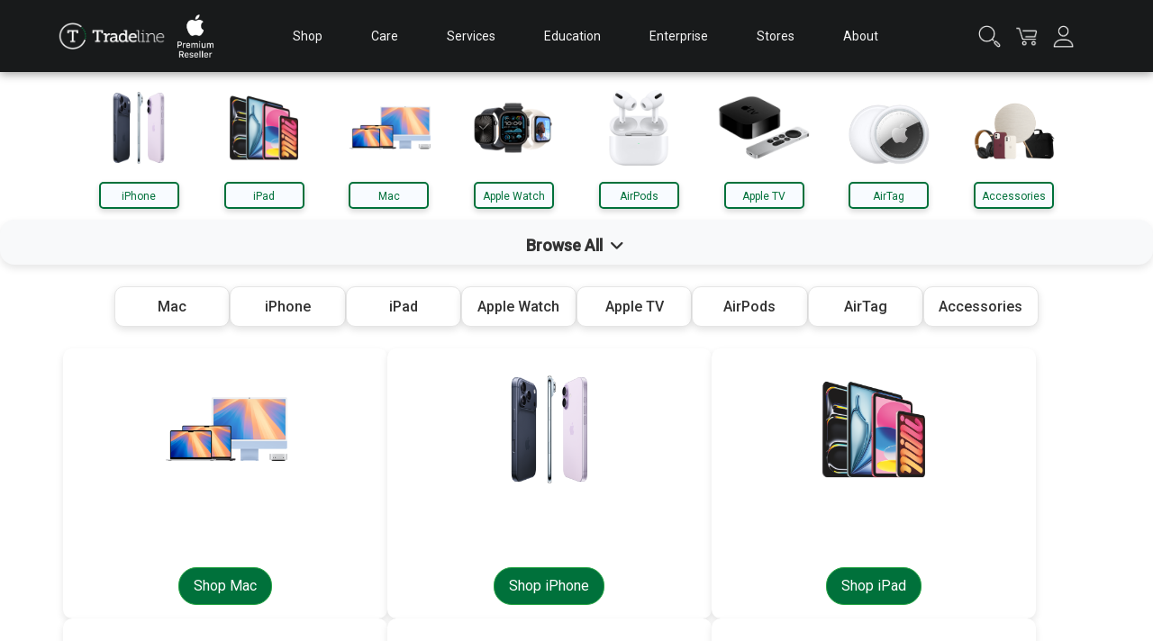

--- FILE ---
content_type: text/html; charset=utf-8
request_url: https://www.tradelinestores.com/shop
body_size: 51138
content:
<!DOCTYPE html><html lang="en" dir="ltr"><head>

    <!-- Google Tag Manager (noscript) -->
    <noscript><iframe
        src="https://www.googletagmanager.com/ns.html?id=GTM-NZ4DRCJ"
        height="0"
        width="0"
        style="display: none; visibility: hidden"
      ></iframe
    ></noscript>

    <!-- Google Tag Manager -->
    <script>
      (function (w, d, s, l, i) {
        w[l] = w[l] || [];
        w[l].push({ "gtm.start": new Date().getTime(), event: "gtm.js" });
        var f = d.getElementsByTagName(s)[0],
          j = d.createElement(s),
          dl = l != "dataLayer" ? "&l=" + l : "";
        j.async = true;
        j.src = "https://www.googletagmanager.com/gtm.js?id=" + i + dl;
        f.parentNode.insertBefore(j, f);
      })(window, document, "script", "dataLayer", "GTM-NZ4DRCJ");
    </script>
    <!-- End Google Tag Manager -->

    <!-- End Google Tag Manager (noscript) -->
    <script>
      // Standard GTM initialization (ensure this is present and correct)
      window.dataLayer = window.dataLayer || [];
      function gtag() {
        dataLayer.push(arguments);
      }
      gtag("js", new Date());

      // Replace 'G-XXXXXXX' or 'GTM-XXXXXXX' with your actual IDs
      // If using GA4 directly without GTM:
      // gtag('config', 'G-XXXXXXXXX');

      // If using GTM:
      // (function(w,d,s,l,i){w[l]=w[l]||[];w[l].push({'gtm.start':
      // new Date().getTime(),event:'gtm.js'});var f=d.getElementsByTagName(s)[0],
      // j=d.createElement(s),dl=l!='dataLayer'?'&l='+l:'';j.async=true;j.src=
      // 'https://www.googletagmanager.com/gtm.js?id='+i+dl;f.parentNode.insertBefore(j,f);
      // })(window,document,'script','dataLayer','GTM-XXXXXXX'); // Your GTM ID here
    </script>

    <!-- Snap Pixel Code -->
      <script type="text/javascript">
        (function(e,t,n){if(e.snaptr)return;var a=e.snaptr=function()
        {a.handleRequest?a.handleRequest.apply(a,arguments):a.queue.push(arguments)};
        a.queue=[];var s='script';r=t.createElement(s);r.async=!0;
        r.src=n;var u=t.getElementsByTagName(s)[0];
        u.parentNode.insertBefore(r,u);})(window,document,
        'https://sc-static.net/scevent.min.js');
        snaptr('init', '3f11d346-e6cc-4802-b9f8-55a3ace55c06', {});
        snaptr('track', 'PAGE_VIEW');
      </script>
    <!-- End Snap Pixel Code -->

    <!-- Google tag (gtag.js) -->
    <script async="" src="https://www.googletagmanager.com/gtag/js?id=AW-11453388766"></script>
    <script>
      window.dataLayer = window.dataLayer || [];
      function gtag() {
        dataLayer.push(arguments);
      }
      gtag("js", new Date());

      gtag("config", "AW-11453388766");
    </script>

    <!-- Google tag (gtag.js) event -->
    <script>
      gtag("event", "ads_conversion_Shopping_Cart_2", {
        // <event_parameters>
      });
    </script>
    <script>
      !(function (f, b, e, v, n, t, s) {
        if (f.fbq) return;
        n = f.fbq = function () {
          n.callMethod
            ? n.callMethod.apply(n, arguments)
            : n.queue.push(arguments);
        };
        if (!f._fbq) f._fbq = n;
        n.push = n;
        n.loaded = !0;
        n.version = "2.0";
        n.queue = [];
        t = b.createElement(e);
        t.async = !0;
        t.src = v;
        s = b.getElementsByTagName(e)[0];
        s.parentNode.insertBefore(t, s);
      })(
        window,
        document,
        "script",
        "https://connect.facebook.net/en_US/fbevents.js"
      );
      fbq("init", "YOUR_PIXEL_ID"); // REPLACE WITH YOUR ACTUAL PIXEL ID
      fbq("track", "PageView"); // This is usually the first event, tracking a page view.
    </script>
    <noscript><img
        height="1"
        width="1"
        style="display: none"
        src="https://www.facebook.com/tr?id=YOUR_PIXEL_ID&ev=PageView&noscript=1"
    /></noscript>
    <script>
    // Language and direction configuration
    function configureLanguage() {
      const currentLanguage = localStorage.getItem("currentLanguage") || "en";

      // Set the `lang` and `dir` attributes dynamically
      document.documentElement.lang = currentLanguage;
      document.documentElement.dir = currentLanguage === "ar" ? "rtl" : "ltr";

      // Load RTL stylesheet for Arabic only
      if (
        currentLanguage === "ar" &&
        !document.getElementById("rtl-stylesheet")
      ) {
        const rtlStylesheet = document.createElement("link");
        rtlStylesheet.rel = "stylesheet";
        rtlStylesheet.href = "styles-rtl.css"; // Path to RTL stylesheet
        rtlStylesheet.id = "rtl-stylesheet"; // Prevent duplicate loading
        document.head.appendChild(rtlStylesheet);
      }
    }

    // Run language configuration before the body loads
    configureLanguage();
    </script>
    <meta charset="utf-8">
    <title>Tradeline Shop</title>
    <base href="/">
    <meta name="author" content="Tradeline Stores">
    <meta name="publisher" content="Tradeline Stores">
    <meta name="robots" content="index,follow">
    <meta name="viewport" content="width=device-width, initial-scale=1">
    <link rel="icon" type="image/x-icon" href="assets/imgs/favicon.png">
    <style type="text/css">@font-face{font-family:'Roboto';font-style:normal;font-weight:300;font-stretch:100%;font-display:swap;src:url(https://fonts.gstatic.com/s/roboto/v50/KFO7CnqEu92Fr1ME7kSn66aGLdTylUAMa3GUBHMdazTgWw.woff2) format('woff2');unicode-range:U+0460-052F, U+1C80-1C8A, U+20B4, U+2DE0-2DFF, U+A640-A69F, U+FE2E-FE2F;}@font-face{font-family:'Roboto';font-style:normal;font-weight:300;font-stretch:100%;font-display:swap;src:url(https://fonts.gstatic.com/s/roboto/v50/KFO7CnqEu92Fr1ME7kSn66aGLdTylUAMa3iUBHMdazTgWw.woff2) format('woff2');unicode-range:U+0301, U+0400-045F, U+0490-0491, U+04B0-04B1, U+2116;}@font-face{font-family:'Roboto';font-style:normal;font-weight:300;font-stretch:100%;font-display:swap;src:url(https://fonts.gstatic.com/s/roboto/v50/KFO7CnqEu92Fr1ME7kSn66aGLdTylUAMa3CUBHMdazTgWw.woff2) format('woff2');unicode-range:U+1F00-1FFF;}@font-face{font-family:'Roboto';font-style:normal;font-weight:300;font-stretch:100%;font-display:swap;src:url(https://fonts.gstatic.com/s/roboto/v50/KFO7CnqEu92Fr1ME7kSn66aGLdTylUAMa3-UBHMdazTgWw.woff2) format('woff2');unicode-range:U+0370-0377, U+037A-037F, U+0384-038A, U+038C, U+038E-03A1, U+03A3-03FF;}@font-face{font-family:'Roboto';font-style:normal;font-weight:300;font-stretch:100%;font-display:swap;src:url(https://fonts.gstatic.com/s/roboto/v50/KFO7CnqEu92Fr1ME7kSn66aGLdTylUAMawCUBHMdazTgWw.woff2) format('woff2');unicode-range:U+0302-0303, U+0305, U+0307-0308, U+0310, U+0312, U+0315, U+031A, U+0326-0327, U+032C, U+032F-0330, U+0332-0333, U+0338, U+033A, U+0346, U+034D, U+0391-03A1, U+03A3-03A9, U+03B1-03C9, U+03D1, U+03D5-03D6, U+03F0-03F1, U+03F4-03F5, U+2016-2017, U+2034-2038, U+203C, U+2040, U+2043, U+2047, U+2050, U+2057, U+205F, U+2070-2071, U+2074-208E, U+2090-209C, U+20D0-20DC, U+20E1, U+20E5-20EF, U+2100-2112, U+2114-2115, U+2117-2121, U+2123-214F, U+2190, U+2192, U+2194-21AE, U+21B0-21E5, U+21F1-21F2, U+21F4-2211, U+2213-2214, U+2216-22FF, U+2308-230B, U+2310, U+2319, U+231C-2321, U+2336-237A, U+237C, U+2395, U+239B-23B7, U+23D0, U+23DC-23E1, U+2474-2475, U+25AF, U+25B3, U+25B7, U+25BD, U+25C1, U+25CA, U+25CC, U+25FB, U+266D-266F, U+27C0-27FF, U+2900-2AFF, U+2B0E-2B11, U+2B30-2B4C, U+2BFE, U+3030, U+FF5B, U+FF5D, U+1D400-1D7FF, U+1EE00-1EEFF;}@font-face{font-family:'Roboto';font-style:normal;font-weight:300;font-stretch:100%;font-display:swap;src:url(https://fonts.gstatic.com/s/roboto/v50/KFO7CnqEu92Fr1ME7kSn66aGLdTylUAMaxKUBHMdazTgWw.woff2) format('woff2');unicode-range:U+0001-000C, U+000E-001F, U+007F-009F, U+20DD-20E0, U+20E2-20E4, U+2150-218F, U+2190, U+2192, U+2194-2199, U+21AF, U+21E6-21F0, U+21F3, U+2218-2219, U+2299, U+22C4-22C6, U+2300-243F, U+2440-244A, U+2460-24FF, U+25A0-27BF, U+2800-28FF, U+2921-2922, U+2981, U+29BF, U+29EB, U+2B00-2BFF, U+4DC0-4DFF, U+FFF9-FFFB, U+10140-1018E, U+10190-1019C, U+101A0, U+101D0-101FD, U+102E0-102FB, U+10E60-10E7E, U+1D2C0-1D2D3, U+1D2E0-1D37F, U+1F000-1F0FF, U+1F100-1F1AD, U+1F1E6-1F1FF, U+1F30D-1F30F, U+1F315, U+1F31C, U+1F31E, U+1F320-1F32C, U+1F336, U+1F378, U+1F37D, U+1F382, U+1F393-1F39F, U+1F3A7-1F3A8, U+1F3AC-1F3AF, U+1F3C2, U+1F3C4-1F3C6, U+1F3CA-1F3CE, U+1F3D4-1F3E0, U+1F3ED, U+1F3F1-1F3F3, U+1F3F5-1F3F7, U+1F408, U+1F415, U+1F41F, U+1F426, U+1F43F, U+1F441-1F442, U+1F444, U+1F446-1F449, U+1F44C-1F44E, U+1F453, U+1F46A, U+1F47D, U+1F4A3, U+1F4B0, U+1F4B3, U+1F4B9, U+1F4BB, U+1F4BF, U+1F4C8-1F4CB, U+1F4D6, U+1F4DA, U+1F4DF, U+1F4E3-1F4E6, U+1F4EA-1F4ED, U+1F4F7, U+1F4F9-1F4FB, U+1F4FD-1F4FE, U+1F503, U+1F507-1F50B, U+1F50D, U+1F512-1F513, U+1F53E-1F54A, U+1F54F-1F5FA, U+1F610, U+1F650-1F67F, U+1F687, U+1F68D, U+1F691, U+1F694, U+1F698, U+1F6AD, U+1F6B2, U+1F6B9-1F6BA, U+1F6BC, U+1F6C6-1F6CF, U+1F6D3-1F6D7, U+1F6E0-1F6EA, U+1F6F0-1F6F3, U+1F6F7-1F6FC, U+1F700-1F7FF, U+1F800-1F80B, U+1F810-1F847, U+1F850-1F859, U+1F860-1F887, U+1F890-1F8AD, U+1F8B0-1F8BB, U+1F8C0-1F8C1, U+1F900-1F90B, U+1F93B, U+1F946, U+1F984, U+1F996, U+1F9E9, U+1FA00-1FA6F, U+1FA70-1FA7C, U+1FA80-1FA89, U+1FA8F-1FAC6, U+1FACE-1FADC, U+1FADF-1FAE9, U+1FAF0-1FAF8, U+1FB00-1FBFF;}@font-face{font-family:'Roboto';font-style:normal;font-weight:300;font-stretch:100%;font-display:swap;src:url(https://fonts.gstatic.com/s/roboto/v50/KFO7CnqEu92Fr1ME7kSn66aGLdTylUAMa3OUBHMdazTgWw.woff2) format('woff2');unicode-range:U+0102-0103, U+0110-0111, U+0128-0129, U+0168-0169, U+01A0-01A1, U+01AF-01B0, U+0300-0301, U+0303-0304, U+0308-0309, U+0323, U+0329, U+1EA0-1EF9, U+20AB;}@font-face{font-family:'Roboto';font-style:normal;font-weight:300;font-stretch:100%;font-display:swap;src:url(https://fonts.gstatic.com/s/roboto/v50/KFO7CnqEu92Fr1ME7kSn66aGLdTylUAMa3KUBHMdazTgWw.woff2) format('woff2');unicode-range:U+0100-02BA, U+02BD-02C5, U+02C7-02CC, U+02CE-02D7, U+02DD-02FF, U+0304, U+0308, U+0329, U+1D00-1DBF, U+1E00-1E9F, U+1EF2-1EFF, U+2020, U+20A0-20AB, U+20AD-20C0, U+2113, U+2C60-2C7F, U+A720-A7FF;}@font-face{font-family:'Roboto';font-style:normal;font-weight:300;font-stretch:100%;font-display:swap;src:url(https://fonts.gstatic.com/s/roboto/v50/KFO7CnqEu92Fr1ME7kSn66aGLdTylUAMa3yUBHMdazQ.woff2) format('woff2');unicode-range:U+0000-00FF, U+0131, U+0152-0153, U+02BB-02BC, U+02C6, U+02DA, U+02DC, U+0304, U+0308, U+0329, U+2000-206F, U+20AC, U+2122, U+2191, U+2193, U+2212, U+2215, U+FEFF, U+FFFD;}@font-face{font-family:'Roboto';font-style:normal;font-weight:400;font-stretch:100%;font-display:swap;src:url(https://fonts.gstatic.com/s/roboto/v50/KFO7CnqEu92Fr1ME7kSn66aGLdTylUAMa3GUBHMdazTgWw.woff2) format('woff2');unicode-range:U+0460-052F, U+1C80-1C8A, U+20B4, U+2DE0-2DFF, U+A640-A69F, U+FE2E-FE2F;}@font-face{font-family:'Roboto';font-style:normal;font-weight:400;font-stretch:100%;font-display:swap;src:url(https://fonts.gstatic.com/s/roboto/v50/KFO7CnqEu92Fr1ME7kSn66aGLdTylUAMa3iUBHMdazTgWw.woff2) format('woff2');unicode-range:U+0301, U+0400-045F, U+0490-0491, U+04B0-04B1, U+2116;}@font-face{font-family:'Roboto';font-style:normal;font-weight:400;font-stretch:100%;font-display:swap;src:url(https://fonts.gstatic.com/s/roboto/v50/KFO7CnqEu92Fr1ME7kSn66aGLdTylUAMa3CUBHMdazTgWw.woff2) format('woff2');unicode-range:U+1F00-1FFF;}@font-face{font-family:'Roboto';font-style:normal;font-weight:400;font-stretch:100%;font-display:swap;src:url(https://fonts.gstatic.com/s/roboto/v50/KFO7CnqEu92Fr1ME7kSn66aGLdTylUAMa3-UBHMdazTgWw.woff2) format('woff2');unicode-range:U+0370-0377, U+037A-037F, U+0384-038A, U+038C, U+038E-03A1, U+03A3-03FF;}@font-face{font-family:'Roboto';font-style:normal;font-weight:400;font-stretch:100%;font-display:swap;src:url(https://fonts.gstatic.com/s/roboto/v50/KFO7CnqEu92Fr1ME7kSn66aGLdTylUAMawCUBHMdazTgWw.woff2) format('woff2');unicode-range:U+0302-0303, U+0305, U+0307-0308, U+0310, U+0312, U+0315, U+031A, U+0326-0327, U+032C, U+032F-0330, U+0332-0333, U+0338, U+033A, U+0346, U+034D, U+0391-03A1, U+03A3-03A9, U+03B1-03C9, U+03D1, U+03D5-03D6, U+03F0-03F1, U+03F4-03F5, U+2016-2017, U+2034-2038, U+203C, U+2040, U+2043, U+2047, U+2050, U+2057, U+205F, U+2070-2071, U+2074-208E, U+2090-209C, U+20D0-20DC, U+20E1, U+20E5-20EF, U+2100-2112, U+2114-2115, U+2117-2121, U+2123-214F, U+2190, U+2192, U+2194-21AE, U+21B0-21E5, U+21F1-21F2, U+21F4-2211, U+2213-2214, U+2216-22FF, U+2308-230B, U+2310, U+2319, U+231C-2321, U+2336-237A, U+237C, U+2395, U+239B-23B7, U+23D0, U+23DC-23E1, U+2474-2475, U+25AF, U+25B3, U+25B7, U+25BD, U+25C1, U+25CA, U+25CC, U+25FB, U+266D-266F, U+27C0-27FF, U+2900-2AFF, U+2B0E-2B11, U+2B30-2B4C, U+2BFE, U+3030, U+FF5B, U+FF5D, U+1D400-1D7FF, U+1EE00-1EEFF;}@font-face{font-family:'Roboto';font-style:normal;font-weight:400;font-stretch:100%;font-display:swap;src:url(https://fonts.gstatic.com/s/roboto/v50/KFO7CnqEu92Fr1ME7kSn66aGLdTylUAMaxKUBHMdazTgWw.woff2) format('woff2');unicode-range:U+0001-000C, U+000E-001F, U+007F-009F, U+20DD-20E0, U+20E2-20E4, U+2150-218F, U+2190, U+2192, U+2194-2199, U+21AF, U+21E6-21F0, U+21F3, U+2218-2219, U+2299, U+22C4-22C6, U+2300-243F, U+2440-244A, U+2460-24FF, U+25A0-27BF, U+2800-28FF, U+2921-2922, U+2981, U+29BF, U+29EB, U+2B00-2BFF, U+4DC0-4DFF, U+FFF9-FFFB, U+10140-1018E, U+10190-1019C, U+101A0, U+101D0-101FD, U+102E0-102FB, U+10E60-10E7E, U+1D2C0-1D2D3, U+1D2E0-1D37F, U+1F000-1F0FF, U+1F100-1F1AD, U+1F1E6-1F1FF, U+1F30D-1F30F, U+1F315, U+1F31C, U+1F31E, U+1F320-1F32C, U+1F336, U+1F378, U+1F37D, U+1F382, U+1F393-1F39F, U+1F3A7-1F3A8, U+1F3AC-1F3AF, U+1F3C2, U+1F3C4-1F3C6, U+1F3CA-1F3CE, U+1F3D4-1F3E0, U+1F3ED, U+1F3F1-1F3F3, U+1F3F5-1F3F7, U+1F408, U+1F415, U+1F41F, U+1F426, U+1F43F, U+1F441-1F442, U+1F444, U+1F446-1F449, U+1F44C-1F44E, U+1F453, U+1F46A, U+1F47D, U+1F4A3, U+1F4B0, U+1F4B3, U+1F4B9, U+1F4BB, U+1F4BF, U+1F4C8-1F4CB, U+1F4D6, U+1F4DA, U+1F4DF, U+1F4E3-1F4E6, U+1F4EA-1F4ED, U+1F4F7, U+1F4F9-1F4FB, U+1F4FD-1F4FE, U+1F503, U+1F507-1F50B, U+1F50D, U+1F512-1F513, U+1F53E-1F54A, U+1F54F-1F5FA, U+1F610, U+1F650-1F67F, U+1F687, U+1F68D, U+1F691, U+1F694, U+1F698, U+1F6AD, U+1F6B2, U+1F6B9-1F6BA, U+1F6BC, U+1F6C6-1F6CF, U+1F6D3-1F6D7, U+1F6E0-1F6EA, U+1F6F0-1F6F3, U+1F6F7-1F6FC, U+1F700-1F7FF, U+1F800-1F80B, U+1F810-1F847, U+1F850-1F859, U+1F860-1F887, U+1F890-1F8AD, U+1F8B0-1F8BB, U+1F8C0-1F8C1, U+1F900-1F90B, U+1F93B, U+1F946, U+1F984, U+1F996, U+1F9E9, U+1FA00-1FA6F, U+1FA70-1FA7C, U+1FA80-1FA89, U+1FA8F-1FAC6, U+1FACE-1FADC, U+1FADF-1FAE9, U+1FAF0-1FAF8, U+1FB00-1FBFF;}@font-face{font-family:'Roboto';font-style:normal;font-weight:400;font-stretch:100%;font-display:swap;src:url(https://fonts.gstatic.com/s/roboto/v50/KFO7CnqEu92Fr1ME7kSn66aGLdTylUAMa3OUBHMdazTgWw.woff2) format('woff2');unicode-range:U+0102-0103, U+0110-0111, U+0128-0129, U+0168-0169, U+01A0-01A1, U+01AF-01B0, U+0300-0301, U+0303-0304, U+0308-0309, U+0323, U+0329, U+1EA0-1EF9, U+20AB;}@font-face{font-family:'Roboto';font-style:normal;font-weight:400;font-stretch:100%;font-display:swap;src:url(https://fonts.gstatic.com/s/roboto/v50/KFO7CnqEu92Fr1ME7kSn66aGLdTylUAMa3KUBHMdazTgWw.woff2) format('woff2');unicode-range:U+0100-02BA, U+02BD-02C5, U+02C7-02CC, U+02CE-02D7, U+02DD-02FF, U+0304, U+0308, U+0329, U+1D00-1DBF, U+1E00-1E9F, U+1EF2-1EFF, U+2020, U+20A0-20AB, U+20AD-20C0, U+2113, U+2C60-2C7F, U+A720-A7FF;}@font-face{font-family:'Roboto';font-style:normal;font-weight:400;font-stretch:100%;font-display:swap;src:url(https://fonts.gstatic.com/s/roboto/v50/KFO7CnqEu92Fr1ME7kSn66aGLdTylUAMa3yUBHMdazQ.woff2) format('woff2');unicode-range:U+0000-00FF, U+0131, U+0152-0153, U+02BB-02BC, U+02C6, U+02DA, U+02DC, U+0304, U+0308, U+0329, U+2000-206F, U+20AC, U+2122, U+2191, U+2193, U+2212, U+2215, U+FEFF, U+FFFD;}@font-face{font-family:'Roboto';font-style:normal;font-weight:500;font-stretch:100%;font-display:swap;src:url(https://fonts.gstatic.com/s/roboto/v50/KFO7CnqEu92Fr1ME7kSn66aGLdTylUAMa3GUBHMdazTgWw.woff2) format('woff2');unicode-range:U+0460-052F, U+1C80-1C8A, U+20B4, U+2DE0-2DFF, U+A640-A69F, U+FE2E-FE2F;}@font-face{font-family:'Roboto';font-style:normal;font-weight:500;font-stretch:100%;font-display:swap;src:url(https://fonts.gstatic.com/s/roboto/v50/KFO7CnqEu92Fr1ME7kSn66aGLdTylUAMa3iUBHMdazTgWw.woff2) format('woff2');unicode-range:U+0301, U+0400-045F, U+0490-0491, U+04B0-04B1, U+2116;}@font-face{font-family:'Roboto';font-style:normal;font-weight:500;font-stretch:100%;font-display:swap;src:url(https://fonts.gstatic.com/s/roboto/v50/KFO7CnqEu92Fr1ME7kSn66aGLdTylUAMa3CUBHMdazTgWw.woff2) format('woff2');unicode-range:U+1F00-1FFF;}@font-face{font-family:'Roboto';font-style:normal;font-weight:500;font-stretch:100%;font-display:swap;src:url(https://fonts.gstatic.com/s/roboto/v50/KFO7CnqEu92Fr1ME7kSn66aGLdTylUAMa3-UBHMdazTgWw.woff2) format('woff2');unicode-range:U+0370-0377, U+037A-037F, U+0384-038A, U+038C, U+038E-03A1, U+03A3-03FF;}@font-face{font-family:'Roboto';font-style:normal;font-weight:500;font-stretch:100%;font-display:swap;src:url(https://fonts.gstatic.com/s/roboto/v50/KFO7CnqEu92Fr1ME7kSn66aGLdTylUAMawCUBHMdazTgWw.woff2) format('woff2');unicode-range:U+0302-0303, U+0305, U+0307-0308, U+0310, U+0312, U+0315, U+031A, U+0326-0327, U+032C, U+032F-0330, U+0332-0333, U+0338, U+033A, U+0346, U+034D, U+0391-03A1, U+03A3-03A9, U+03B1-03C9, U+03D1, U+03D5-03D6, U+03F0-03F1, U+03F4-03F5, U+2016-2017, U+2034-2038, U+203C, U+2040, U+2043, U+2047, U+2050, U+2057, U+205F, U+2070-2071, U+2074-208E, U+2090-209C, U+20D0-20DC, U+20E1, U+20E5-20EF, U+2100-2112, U+2114-2115, U+2117-2121, U+2123-214F, U+2190, U+2192, U+2194-21AE, U+21B0-21E5, U+21F1-21F2, U+21F4-2211, U+2213-2214, U+2216-22FF, U+2308-230B, U+2310, U+2319, U+231C-2321, U+2336-237A, U+237C, U+2395, U+239B-23B7, U+23D0, U+23DC-23E1, U+2474-2475, U+25AF, U+25B3, U+25B7, U+25BD, U+25C1, U+25CA, U+25CC, U+25FB, U+266D-266F, U+27C0-27FF, U+2900-2AFF, U+2B0E-2B11, U+2B30-2B4C, U+2BFE, U+3030, U+FF5B, U+FF5D, U+1D400-1D7FF, U+1EE00-1EEFF;}@font-face{font-family:'Roboto';font-style:normal;font-weight:500;font-stretch:100%;font-display:swap;src:url(https://fonts.gstatic.com/s/roboto/v50/KFO7CnqEu92Fr1ME7kSn66aGLdTylUAMaxKUBHMdazTgWw.woff2) format('woff2');unicode-range:U+0001-000C, U+000E-001F, U+007F-009F, U+20DD-20E0, U+20E2-20E4, U+2150-218F, U+2190, U+2192, U+2194-2199, U+21AF, U+21E6-21F0, U+21F3, U+2218-2219, U+2299, U+22C4-22C6, U+2300-243F, U+2440-244A, U+2460-24FF, U+25A0-27BF, U+2800-28FF, U+2921-2922, U+2981, U+29BF, U+29EB, U+2B00-2BFF, U+4DC0-4DFF, U+FFF9-FFFB, U+10140-1018E, U+10190-1019C, U+101A0, U+101D0-101FD, U+102E0-102FB, U+10E60-10E7E, U+1D2C0-1D2D3, U+1D2E0-1D37F, U+1F000-1F0FF, U+1F100-1F1AD, U+1F1E6-1F1FF, U+1F30D-1F30F, U+1F315, U+1F31C, U+1F31E, U+1F320-1F32C, U+1F336, U+1F378, U+1F37D, U+1F382, U+1F393-1F39F, U+1F3A7-1F3A8, U+1F3AC-1F3AF, U+1F3C2, U+1F3C4-1F3C6, U+1F3CA-1F3CE, U+1F3D4-1F3E0, U+1F3ED, U+1F3F1-1F3F3, U+1F3F5-1F3F7, U+1F408, U+1F415, U+1F41F, U+1F426, U+1F43F, U+1F441-1F442, U+1F444, U+1F446-1F449, U+1F44C-1F44E, U+1F453, U+1F46A, U+1F47D, U+1F4A3, U+1F4B0, U+1F4B3, U+1F4B9, U+1F4BB, U+1F4BF, U+1F4C8-1F4CB, U+1F4D6, U+1F4DA, U+1F4DF, U+1F4E3-1F4E6, U+1F4EA-1F4ED, U+1F4F7, U+1F4F9-1F4FB, U+1F4FD-1F4FE, U+1F503, U+1F507-1F50B, U+1F50D, U+1F512-1F513, U+1F53E-1F54A, U+1F54F-1F5FA, U+1F610, U+1F650-1F67F, U+1F687, U+1F68D, U+1F691, U+1F694, U+1F698, U+1F6AD, U+1F6B2, U+1F6B9-1F6BA, U+1F6BC, U+1F6C6-1F6CF, U+1F6D3-1F6D7, U+1F6E0-1F6EA, U+1F6F0-1F6F3, U+1F6F7-1F6FC, U+1F700-1F7FF, U+1F800-1F80B, U+1F810-1F847, U+1F850-1F859, U+1F860-1F887, U+1F890-1F8AD, U+1F8B0-1F8BB, U+1F8C0-1F8C1, U+1F900-1F90B, U+1F93B, U+1F946, U+1F984, U+1F996, U+1F9E9, U+1FA00-1FA6F, U+1FA70-1FA7C, U+1FA80-1FA89, U+1FA8F-1FAC6, U+1FACE-1FADC, U+1FADF-1FAE9, U+1FAF0-1FAF8, U+1FB00-1FBFF;}@font-face{font-family:'Roboto';font-style:normal;font-weight:500;font-stretch:100%;font-display:swap;src:url(https://fonts.gstatic.com/s/roboto/v50/KFO7CnqEu92Fr1ME7kSn66aGLdTylUAMa3OUBHMdazTgWw.woff2) format('woff2');unicode-range:U+0102-0103, U+0110-0111, U+0128-0129, U+0168-0169, U+01A0-01A1, U+01AF-01B0, U+0300-0301, U+0303-0304, U+0308-0309, U+0323, U+0329, U+1EA0-1EF9, U+20AB;}@font-face{font-family:'Roboto';font-style:normal;font-weight:500;font-stretch:100%;font-display:swap;src:url(https://fonts.gstatic.com/s/roboto/v50/KFO7CnqEu92Fr1ME7kSn66aGLdTylUAMa3KUBHMdazTgWw.woff2) format('woff2');unicode-range:U+0100-02BA, U+02BD-02C5, U+02C7-02CC, U+02CE-02D7, U+02DD-02FF, U+0304, U+0308, U+0329, U+1D00-1DBF, U+1E00-1E9F, U+1EF2-1EFF, U+2020, U+20A0-20AB, U+20AD-20C0, U+2113, U+2C60-2C7F, U+A720-A7FF;}@font-face{font-family:'Roboto';font-style:normal;font-weight:500;font-stretch:100%;font-display:swap;src:url(https://fonts.gstatic.com/s/roboto/v50/KFO7CnqEu92Fr1ME7kSn66aGLdTylUAMa3yUBHMdazQ.woff2) format('woff2');unicode-range:U+0000-00FF, U+0131, U+0152-0153, U+02BB-02BC, U+02C6, U+02DA, U+02DC, U+0304, U+0308, U+0329, U+2000-206F, U+20AC, U+2122, U+2191, U+2193, U+2212, U+2215, U+FEFF, U+FFFD;}</style>
    <link rel="stylesheet" type="text/css" href="//cdn.jsdelivr.net/npm/slick-carousel@1.8.1/slick/slick.css">
    <link rel="stylesheet" type="text/css" href="//cdn.jsdelivr.net/npm/slick-carousel@1.8.1/slick/slick-theme.css">

    <style type="text/css">@font-face{font-family:'Material Icons';font-style:normal;font-weight:400;src:url(https://fonts.gstatic.com/s/materialicons/v145/flUhRq6tzZclQEJ-Vdg-IuiaDsNcIhQ8tQ.woff2) format('woff2');}.material-icons{font-family:'Material Icons';font-weight:normal;font-style:normal;font-size:24px;line-height:1;letter-spacing:normal;text-transform:none;display:inline-block;white-space:nowrap;word-wrap:normal;direction:ltr;-webkit-font-feature-settings:'liga';-webkit-font-smoothing:antialiased;}</style>
    <link rel="stylesheet" href="https://stackpath.bootstrapcdn.com/font-awesome/4.7.0/css/font-awesome.min.css">

    <link rel="stylesheet" type="text/css" href="//cdn.jsdelivr.net/npm/slick-carousel@1.8.1/slick/slick.css">
    <link rel="stylesheet" type="text/css" href="//cdn.jsdelivr.net/npm/slick-carousel@1.8.1/slick/slick-theme.css">
    <meta name="facebook-domain-verification" content="2cntii1pn3lam9ofusixwuolt2fpf4">
    <meta name="google-site-verification" content="MExXms0vbWV_pSVGSSCLBPUg1mzufGPFPwMfjsgwgZw">
    <meta name="google-site-verification" content="gOn5Y96jj17YyONjlKFet7BvJd1ETM9ZWyvcTmmFaY4">
    <meta name="google-site-verification" content="rkCtkDHPX3Hqa1_SERlhNouVfjyxY6Y9T2RUuIdYpLw">
    <script src="https://waffarad.com/integration/general.js" type="text/javascript"></script>
    <link rel="stylesheet" href="styles-rtl.css" media="all" id="app-rtl-style" disabled="">
    <link rel="stylesheet" href="assets/fawry/fawrypay-payments.css">
  <link rel="stylesheet" href="styles.99ae9260470e07856be5.css"><style ng-transition="serverApp">.download[_ngcontent-sc86]{background-color:#00713b;padding:8px 12px}.download[_ngcontent-sc86]   a[_ngcontent-sc86]{display:block;margin-top:10px}.download[_ngcontent-sc86]   p[_ngcontent-sc86]{font-size:15px;font-weight:700;margin:0;color:#fff}.download[_ngcontent-sc86]   span[_ngcontent-sc86]{font-size:12px;color:hsla(0,0%,100%,.8)}.custom-dialog-container[_ngcontent-sc86]   .mat-dialog-container[_ngcontent-sc86]{padding:0!important;position:relative;background-color:#0f7d40!important}.language-switcher[_ngcontent-sc86]{margin:15px 0}.btn-lang[_ngcontent-sc86]{background-color:#007bff;color:#fff;border:none;padding:10px 15px;margin:0 5px;font-size:14px;border-radius:5px;transition:background-color .3s ease}.btn-lang[_ngcontent-sc86]:hover{background-color:#0056b3}.language-switcher[_ngcontent-sc86]{display:flex;justify-content:center;align-items:center;gap:15px;padding:20px;background:linear-gradient(135deg,#f8f9fa,#e8f5e9);border-radius:8px;box-shadow:0 4px 6px rgba(0,0,0,.1)}.btn-lang[_ngcontent-sc86]{font-size:16px;font-weight:700;padding:10px 20px;border:2px solid #00713b;border-radius:25px;color:#00713b;background-color:initial;cursor:pointer;transition:all .3s ease-in-out;text-transform:uppercase}.btn-lang[_ngcontent-sc86]:hover{transform:scale(1.1);box-shadow:0 4px 8px rgba(0,113,59,.2)}.btn-lang.active[_ngcontent-sc86], .btn-lang[_ngcontent-sc86]:hover{background-color:#00713b;color:#fff}.btn-lang.active[_ngcontent-sc86]{border-color:#004d29;transform:scale(1.05)}#all.all-sec[_ngcontent-sc86]{overflow:hidden!important}</style><style ng-transition="serverApp">.la-ball-8bits[_ngcontent-sc46], .la-ball-8bits[_ngcontent-sc46] > div[_ngcontent-sc46]{box-sizing:border-box;position:relative}.la-ball-8bits[_ngcontent-sc46]{color:#fff;display:block;font-size:0}.la-ball-8bits.la-dark[_ngcontent-sc46]{color:#333}.la-ball-8bits[_ngcontent-sc46] > div[_ngcontent-sc46]{background-color:currentColor;border:0 solid;display:inline-block;float:none}.la-ball-8bits[_ngcontent-sc46]{height:12px;width:12px}.la-ball-8bits[_ngcontent-sc46] > div[_ngcontent-sc46]{-webkit-animation:ball-8bits 1s ease 0s infinite;animation:ball-8bits 1s ease 0s infinite;border-radius:0;height:4px;left:50%;opacity:0;position:absolute;top:50%;transform:translate(100%,100%);width:4px}.la-ball-8bits[_ngcontent-sc46] > div[_ngcontent-sc46]:first-child{-webkit-animation-delay:-.9375s;animation-delay:-.9375s}.la-ball-8bits[_ngcontent-sc46] > div[_ngcontent-sc46]:nth-child(2){-webkit-animation-delay:-.875s;animation-delay:-.875s}.la-ball-8bits[_ngcontent-sc46] > div[_ngcontent-sc46]:nth-child(3){-webkit-animation-delay:-.8125s;animation-delay:-.8125s}.la-ball-8bits[_ngcontent-sc46] > div[_ngcontent-sc46]:nth-child(4){-webkit-animation-delay:-.75s;animation-delay:-.75s}.la-ball-8bits[_ngcontent-sc46] > div[_ngcontent-sc46]:nth-child(5){-webkit-animation-delay:-.6875s;animation-delay:-.6875s}.la-ball-8bits[_ngcontent-sc46] > div[_ngcontent-sc46]:nth-child(6){-webkit-animation-delay:-.625s;animation-delay:-.625s}.la-ball-8bits[_ngcontent-sc46] > div[_ngcontent-sc46]:nth-child(7){-webkit-animation-delay:-.5625s;animation-delay:-.5625s}.la-ball-8bits[_ngcontent-sc46] > div[_ngcontent-sc46]:nth-child(8){-webkit-animation-delay:-.5s;animation-delay:-.5s}.la-ball-8bits[_ngcontent-sc46] > div[_ngcontent-sc46]:nth-child(9){-webkit-animation-delay:-.4375s;animation-delay:-.4375s}.la-ball-8bits[_ngcontent-sc46] > div[_ngcontent-sc46]:nth-child(10){-webkit-animation-delay:-.375s;animation-delay:-.375s}.la-ball-8bits[_ngcontent-sc46] > div[_ngcontent-sc46]:nth-child(11){-webkit-animation-delay:-.3125s;animation-delay:-.3125s}.la-ball-8bits[_ngcontent-sc46] > div[_ngcontent-sc46]:nth-child(12){-webkit-animation-delay:-.25s;animation-delay:-.25s}.la-ball-8bits[_ngcontent-sc46] > div[_ngcontent-sc46]:nth-child(13){-webkit-animation-delay:-.1875s;animation-delay:-.1875s}.la-ball-8bits[_ngcontent-sc46] > div[_ngcontent-sc46]:nth-child(14){-webkit-animation-delay:-.125s;animation-delay:-.125s}.la-ball-8bits[_ngcontent-sc46] > div[_ngcontent-sc46]:nth-child(15){-webkit-animation-delay:-.0625s;animation-delay:-.0625s}.la-ball-8bits[_ngcontent-sc46] > div[_ngcontent-sc46]:nth-child(16){-webkit-animation-delay:0s;animation-delay:0s}.la-ball-8bits[_ngcontent-sc46] > div[_ngcontent-sc46]:first-child{left:0;top:-100%}.la-ball-8bits[_ngcontent-sc46] > div[_ngcontent-sc46]:nth-child(2){left:33.3333333333%;top:-100%}.la-ball-8bits[_ngcontent-sc46] > div[_ngcontent-sc46]:nth-child(3){left:66.6666666667%;top:-66.6666666667%}.la-ball-8bits[_ngcontent-sc46] > div[_ngcontent-sc46]:nth-child(4){left:100%;top:-33.3333333333%}.la-ball-8bits[_ngcontent-sc46] > div[_ngcontent-sc46]:nth-child(5){left:100%;top:0}.la-ball-8bits[_ngcontent-sc46] > div[_ngcontent-sc46]:nth-child(6){left:100%;top:33.3333333333%}.la-ball-8bits[_ngcontent-sc46] > div[_ngcontent-sc46]:nth-child(7){left:66.6666666667%;top:66.6666666667%}.la-ball-8bits[_ngcontent-sc46] > div[_ngcontent-sc46]:nth-child(8){left:33.3333333333%;top:100%}.la-ball-8bits[_ngcontent-sc46] > div[_ngcontent-sc46]:nth-child(9){left:0;top:100%}.la-ball-8bits[_ngcontent-sc46] > div[_ngcontent-sc46]:nth-child(10){left:-33.3333333333%;top:100%}.la-ball-8bits[_ngcontent-sc46] > div[_ngcontent-sc46]:nth-child(11){left:-66.6666666667%;top:66.6666666667%}.la-ball-8bits[_ngcontent-sc46] > div[_ngcontent-sc46]:nth-child(12){left:-100%;top:33.3333333333%}.la-ball-8bits[_ngcontent-sc46] > div[_ngcontent-sc46]:nth-child(13){left:-100%;top:0}.la-ball-8bits[_ngcontent-sc46] > div[_ngcontent-sc46]:nth-child(14){left:-100%;top:-33.3333333333%}.la-ball-8bits[_ngcontent-sc46] > div[_ngcontent-sc46]:nth-child(15){left:-66.6666666667%;top:-66.6666666667%}.la-ball-8bits[_ngcontent-sc46] > div[_ngcontent-sc46]:nth-child(16){left:-33.3333333333%;top:-100%}.la-ball-8bits.la-sm[_ngcontent-sc46]{height:6px;width:6px}.la-ball-8bits.la-sm[_ngcontent-sc46] > div[_ngcontent-sc46]{height:2px;width:2px}.la-ball-8bits.la-2x[_ngcontent-sc46]{height:24px;width:24px}.la-ball-8bits.la-2x[_ngcontent-sc46] > div[_ngcontent-sc46]{height:8px;width:8px}.la-ball-8bits.la-3x[_ngcontent-sc46]{height:36px;width:36px}.la-ball-8bits.la-3x[_ngcontent-sc46] > div[_ngcontent-sc46]{height:12px;width:12px}@-webkit-keyframes ball-8bits{0%{opacity:1}50%{opacity:1}51%{opacity:0}}@keyframes ball-8bits{0%{opacity:1}50%{opacity:1}51%{opacity:0}}.la-ball-atom[_ngcontent-sc46], .la-ball-atom[_ngcontent-sc46] > div[_ngcontent-sc46]{box-sizing:border-box;position:relative}.la-ball-atom[_ngcontent-sc46]{color:#fff;display:block;font-size:0}.la-ball-atom.la-dark[_ngcontent-sc46]{color:#333}.la-ball-atom[_ngcontent-sc46] > div[_ngcontent-sc46]{background-color:currentColor;border:0 solid;display:inline-block;float:none}.la-ball-atom[_ngcontent-sc46]{height:32px;width:32px}.la-ball-atom[_ngcontent-sc46] > div[_ngcontent-sc46]:first-child{-webkit-animation:ball-atom-shrink 4.5s linear infinite;animation:ball-atom-shrink 4.5s linear infinite;background:#aaa;border-radius:100%;height:60%;left:50%;position:absolute;top:50%;transform:translate(-50%,-50%);width:60%;z-index:1}.la-ball-atom[_ngcontent-sc46] > div[_ngcontent-sc46]:not(:first-child){-webkit-animation:ball-atom-zindex 1.5s steps(2) 0s infinite;animation:ball-atom-zindex 1.5s steps(2) 0s infinite;background:none;height:100%;left:0;position:absolute;width:100%;z-index:0}.la-ball-atom[_ngcontent-sc46] > div[_ngcontent-sc46]:not(:first-child):before{-webkit-animation:ball-atom-position 1.5s ease 0s infinite,ball-atom-size 1.5s ease 0s infinite;animation:ball-atom-position 1.5s ease 0s infinite,ball-atom-size 1.5s ease 0s infinite;background:currentColor;border-radius:50%;content:"";height:10px;left:0;margin-left:-5px;margin-top:-5px;opacity:.75;position:absolute;top:0;width:10px}.la-ball-atom[_ngcontent-sc46] > div[_ngcontent-sc46]:nth-child(2){-webkit-animation-delay:.75s;animation-delay:.75s}.la-ball-atom[_ngcontent-sc46] > div[_ngcontent-sc46]:nth-child(2):before{-webkit-animation-delay:0s,-1.125s;animation-delay:0s,-1.125s}.la-ball-atom[_ngcontent-sc46] > div[_ngcontent-sc46]:nth-child(3){-webkit-animation-delay:-.25s;animation-delay:-.25s;transform:rotate(120deg)}.la-ball-atom[_ngcontent-sc46] > div[_ngcontent-sc46]:nth-child(3):before{-webkit-animation-delay:-1s,-.75s;animation-delay:-1s,-.75s}.la-ball-atom[_ngcontent-sc46] > div[_ngcontent-sc46]:nth-child(4){-webkit-animation-delay:.25s;animation-delay:.25s;transform:rotate(240deg)}.la-ball-atom[_ngcontent-sc46] > div[_ngcontent-sc46]:nth-child(4):before{-webkit-animation-delay:-.5s,-.125s;animation-delay:-.5s,-.125s}.la-ball-atom.la-sm[_ngcontent-sc46]{height:16px;width:16px}.la-ball-atom.la-sm[_ngcontent-sc46] > div[_ngcontent-sc46]:not(:first-child):before{height:4px;margin-left:-2px;margin-top:-2px;width:4px}.la-ball-atom.la-2x[_ngcontent-sc46]{height:64px;width:64px}.la-ball-atom.la-2x[_ngcontent-sc46] > div[_ngcontent-sc46]:not(:first-child):before{height:20px;margin-left:-10px;margin-top:-10px;width:20px}.la-ball-atom.la-3x[_ngcontent-sc46]{height:96px;width:96px}.la-ball-atom.la-3x[_ngcontent-sc46] > div[_ngcontent-sc46]:not(:first-child):before{height:30px;margin-left:-15px;margin-top:-15px;width:30px}@-webkit-keyframes ball-atom-position{50%{left:100%;top:100%}}@keyframes ball-atom-position{50%{left:100%;top:100%}}@-webkit-keyframes ball-atom-size{50%{transform:scale(.5)}}@keyframes ball-atom-size{50%{transform:scale(.5)}}@-webkit-keyframes ball-atom-zindex{50%{z-index:10}}@keyframes ball-atom-zindex{50%{z-index:10}}@-webkit-keyframes ball-atom-shrink{50%{transform:translate(-50%,-50%) scale(.8)}}@keyframes ball-atom-shrink{50%{transform:translate(-50%,-50%) scale(.8)}}.la-ball-beat[_ngcontent-sc46], .la-ball-beat[_ngcontent-sc46] > div[_ngcontent-sc46]{box-sizing:border-box;position:relative}.la-ball-beat[_ngcontent-sc46]{color:#fff;display:block;font-size:0}.la-ball-beat.la-dark[_ngcontent-sc46]{color:#333}.la-ball-beat[_ngcontent-sc46] > div[_ngcontent-sc46]{background-color:currentColor;border:0 solid;display:inline-block;float:none}.la-ball-beat[_ngcontent-sc46]{height:18px;width:54px}.la-ball-beat[_ngcontent-sc46] > div[_ngcontent-sc46]{-webkit-animation:ball-beat .7s linear -.15s infinite;animation:ball-beat .7s linear -.15s infinite;border-radius:100%;height:10px;margin:4px;width:10px}.la-ball-beat[_ngcontent-sc46] > div[_ngcontent-sc46]:nth-child(2n-1){-webkit-animation-delay:-.5s;animation-delay:-.5s}.la-ball-beat.la-sm[_ngcontent-sc46]{height:8px;width:26px}.la-ball-beat.la-sm[_ngcontent-sc46] > div[_ngcontent-sc46]{height:4px;margin:2px;width:4px}.la-ball-beat.la-2x[_ngcontent-sc46]{height:36px;width:108px}.la-ball-beat.la-2x[_ngcontent-sc46] > div[_ngcontent-sc46]{height:20px;margin:8px;width:20px}.la-ball-beat.la-3x[_ngcontent-sc46]{height:54px;width:162px}.la-ball-beat.la-3x[_ngcontent-sc46] > div[_ngcontent-sc46]{height:30px;margin:12px;width:30px}@-webkit-keyframes ball-beat{50%{opacity:.2;transform:scale(.75)}to{opacity:1;transform:scale(1)}}@keyframes ball-beat{50%{opacity:.2;transform:scale(.75)}to{opacity:1;transform:scale(1)}}.la-ball-circus[_ngcontent-sc46], .la-ball-circus[_ngcontent-sc46] > div[_ngcontent-sc46]{box-sizing:border-box;position:relative}.la-ball-circus[_ngcontent-sc46]{color:#fff;display:block;font-size:0}.la-ball-circus.la-dark[_ngcontent-sc46]{color:#333}.la-ball-circus[_ngcontent-sc46] > div[_ngcontent-sc46]{background-color:currentColor;border:0 solid;display:inline-block;float:none}.la-ball-circus[_ngcontent-sc46]{height:16px;width:16px}.la-ball-circus[_ngcontent-sc46] > div[_ngcontent-sc46]{-webkit-animation:ball-circus-position 2.5s cubic-bezier(.25,0,.75,1) infinite,ball-circus-size 2.5s cubic-bezier(.25,0,.75,1) infinite;animation:ball-circus-position 2.5s cubic-bezier(.25,0,.75,1) infinite,ball-circus-size 2.5s cubic-bezier(.25,0,.75,1) infinite;border-radius:100%;display:block;height:16px;height:100%;left:-100%;opacity:.5;position:absolute;top:0;width:16px;width:100%}.la-ball-circus[_ngcontent-sc46] > div[_ngcontent-sc46]:first-child{-webkit-animation-delay:0s,-.5s;animation-delay:0s,-.5s}.la-ball-circus[_ngcontent-sc46] > div[_ngcontent-sc46]:nth-child(2){-webkit-animation-delay:-.5s,-1s;animation-delay:-.5s,-1s}.la-ball-circus[_ngcontent-sc46] > div[_ngcontent-sc46]:nth-child(3){-webkit-animation-delay:-1s,-1.5s;animation-delay:-1s,-1.5s}.la-ball-circus[_ngcontent-sc46] > div[_ngcontent-sc46]:nth-child(4){-webkit-animation-delay:-1.5s,-2s;animation-delay:-1.5s,-2s}.la-ball-circus[_ngcontent-sc46] > div[_ngcontent-sc46]:nth-child(5){-webkit-animation-delay:-2s,-2.5s;animation-delay:-2s,-2.5s}.la-ball-circus.la-sm[_ngcontent-sc46], .la-ball-circus.la-sm[_ngcontent-sc46] > div[_ngcontent-sc46]{height:8px;width:8px}.la-ball-circus.la-2x[_ngcontent-sc46], .la-ball-circus.la-2x[_ngcontent-sc46] > div[_ngcontent-sc46]{height:32px;width:32px}.la-ball-circus.la-3x[_ngcontent-sc46], .la-ball-circus.la-3x[_ngcontent-sc46] > div[_ngcontent-sc46]{height:48px;width:48px}@-webkit-keyframes ball-circus-position{50%{left:100%}}@keyframes ball-circus-position{50%{left:100%}}@-webkit-keyframes ball-circus-size{50%{transform:scale(.3)}}@keyframes ball-circus-size{50%{transform:scale(.3)}}.la-ball-climbing-dot[_ngcontent-sc46], .la-ball-climbing-dot[_ngcontent-sc46] > div[_ngcontent-sc46]{box-sizing:border-box;position:relative}.la-ball-climbing-dot[_ngcontent-sc46]{color:#fff;display:block;font-size:0}.la-ball-climbing-dot.la-dark[_ngcontent-sc46]{color:#333}.la-ball-climbing-dot[_ngcontent-sc46] > div[_ngcontent-sc46]{background-color:currentColor;border:0 solid;display:inline-block;float:none}.la-ball-climbing-dot[_ngcontent-sc46]{height:32px;width:42px}.la-ball-climbing-dot[_ngcontent-sc46] > div[_ngcontent-sc46]:first-child{-webkit-animation:ball-climbing-dot-jump .6s ease-in-out infinite;animation:ball-climbing-dot-jump .6s ease-in-out infinite;border-radius:100%;bottom:32%;height:14px;left:18%;position:absolute;transform-origin:center bottom;width:14px}.la-ball-climbing-dot[_ngcontent-sc46] > div[_ngcontent-sc46]:not(:first-child){-webkit-animation:ball-climbing-dot-steps 1.8s linear infinite;animation:ball-climbing-dot-steps 1.8s linear infinite;border-radius:0;height:2px;position:absolute;right:0;top:0;transform:translate(60%);width:14px}.la-ball-climbing-dot[_ngcontent-sc46] > div[_ngcontent-sc46]:not(:first-child):nth-child(2){-webkit-animation-delay:0ms;animation-delay:0ms}.la-ball-climbing-dot[_ngcontent-sc46] > div[_ngcontent-sc46]:not(:first-child):nth-child(3){-webkit-animation-delay:-.6s;animation-delay:-.6s}.la-ball-climbing-dot[_ngcontent-sc46] > div[_ngcontent-sc46]:not(:first-child):nth-child(4){-webkit-animation-delay:-1.2s;animation-delay:-1.2s}.la-ball-climbing-dot.la-sm[_ngcontent-sc46]{height:16px;width:20px}.la-ball-climbing-dot.la-sm[_ngcontent-sc46] > div[_ngcontent-sc46]:first-child{height:6px;width:6px}.la-ball-climbing-dot.la-sm[_ngcontent-sc46] > div[_ngcontent-sc46]:not(:first-child){height:1px;width:6px}.la-ball-climbing-dot.la-2x[_ngcontent-sc46]{height:64px;width:84px}.la-ball-climbing-dot.la-2x[_ngcontent-sc46] > div[_ngcontent-sc46]:first-child{height:28px;width:28px}.la-ball-climbing-dot.la-2x[_ngcontent-sc46] > div[_ngcontent-sc46]:not(:first-child){height:4px;width:28px}.la-ball-climbing-dot.la-3x[_ngcontent-sc46]{height:96px;width:126px}.la-ball-climbing-dot.la-3x[_ngcontent-sc46] > div[_ngcontent-sc46]:first-child{height:42px;width:42px}.la-ball-climbing-dot.la-3x[_ngcontent-sc46] > div[_ngcontent-sc46]:not(:first-child){height:6px;width:42px}@-webkit-keyframes ball-climbing-dot-jump{0%{transform:scaleY(.7)}20%{transform:scale(.7,1.2)}40%{transform:scale(1)}50%{bottom:125%}46%{transform:scale(1)}80%{transform:scale(.7,1.2)}90%{transform:scale(.7,1.2)}to{transform:scaleY(.7)}}@keyframes ball-climbing-dot-jump{0%{transform:scaleY(.7)}20%{transform:scale(.7,1.2)}40%{transform:scale(1)}50%{bottom:125%}46%{transform:scale(1)}80%{transform:scale(.7,1.2)}90%{transform:scale(.7,1.2)}to{transform:scaleY(.7)}}@-webkit-keyframes ball-climbing-dot-steps{0%{opacity:0;right:0;top:0}50%{opacity:1}to{opacity:0;right:100%;top:100%}}@keyframes ball-climbing-dot-steps{0%{opacity:0;right:0;top:0}50%{opacity:1}to{opacity:0;right:100%;top:100%}}.la-ball-clip-rotate-multiple[_ngcontent-sc46], .la-ball-clip-rotate-multiple[_ngcontent-sc46] > div[_ngcontent-sc46]{box-sizing:border-box;position:relative}.la-ball-clip-rotate-multiple[_ngcontent-sc46]{color:#fff;display:block;font-size:0}.la-ball-clip-rotate-multiple.la-dark[_ngcontent-sc46]{color:#333}.la-ball-clip-rotate-multiple[_ngcontent-sc46] > div[_ngcontent-sc46]{background-color:currentColor;border:0 solid;display:inline-block;float:none}.la-ball-clip-rotate-multiple[_ngcontent-sc46]{height:32px;width:32px}.la-ball-clip-rotate-multiple[_ngcontent-sc46] > div[_ngcontent-sc46]{-webkit-animation:ball-clip-rotate-multiple-rotate 1s ease-in-out infinite;animation:ball-clip-rotate-multiple-rotate 1s ease-in-out infinite;background:transparent;border-radius:100%;border-style:solid;border-width:2px;left:50%;position:absolute;top:50%}.la-ball-clip-rotate-multiple[_ngcontent-sc46] > div[_ngcontent-sc46]:first-child{border-left-color:transparent;border-right-color:transparent;height:32px;position:absolute;width:32px}.la-ball-clip-rotate-multiple[_ngcontent-sc46] > div[_ngcontent-sc46]:last-child{-webkit-animation-direction:reverse;-webkit-animation-duration:.5s;animation-direction:reverse;animation-duration:.5s;border-bottom-color:transparent;border-top-color:transparent;height:16px;width:16px}.la-ball-clip-rotate-multiple.la-sm[_ngcontent-sc46]{height:16px;width:16px}.la-ball-clip-rotate-multiple.la-sm[_ngcontent-sc46] > div[_ngcontent-sc46]{border-width:1px}.la-ball-clip-rotate-multiple.la-sm[_ngcontent-sc46] > div[_ngcontent-sc46]:first-child{height:16px;width:16px}.la-ball-clip-rotate-multiple.la-sm[_ngcontent-sc46] > div[_ngcontent-sc46]:last-child{height:8px;width:8px}.la-ball-clip-rotate-multiple.la-2x[_ngcontent-sc46]{height:64px;width:64px}.la-ball-clip-rotate-multiple.la-2x[_ngcontent-sc46] > div[_ngcontent-sc46]{border-width:4px}.la-ball-clip-rotate-multiple.la-2x[_ngcontent-sc46] > div[_ngcontent-sc46]:first-child{height:64px;width:64px}.la-ball-clip-rotate-multiple.la-2x[_ngcontent-sc46] > div[_ngcontent-sc46]:last-child{height:32px;width:32px}.la-ball-clip-rotate-multiple.la-3x[_ngcontent-sc46]{height:96px;width:96px}.la-ball-clip-rotate-multiple.la-3x[_ngcontent-sc46] > div[_ngcontent-sc46]{border-width:6px}.la-ball-clip-rotate-multiple.la-3x[_ngcontent-sc46] > div[_ngcontent-sc46]:first-child{height:96px;width:96px}.la-ball-clip-rotate-multiple.la-3x[_ngcontent-sc46] > div[_ngcontent-sc46]:last-child{height:48px;width:48px}@-webkit-keyframes ball-clip-rotate-multiple-rotate{0%{transform:translate(-50%,-50%) rotate(0deg)}50%{transform:translate(-50%,-50%) rotate(180deg)}to{transform:translate(-50%,-50%) rotate(1turn)}}@keyframes ball-clip-rotate-multiple-rotate{0%{transform:translate(-50%,-50%) rotate(0deg)}50%{transform:translate(-50%,-50%) rotate(180deg)}to{transform:translate(-50%,-50%) rotate(1turn)}}.la-ball-clip-rotate-pulse[_ngcontent-sc46], .la-ball-clip-rotate-pulse[_ngcontent-sc46] > div[_ngcontent-sc46]{box-sizing:border-box;position:relative}.la-ball-clip-rotate-pulse[_ngcontent-sc46]{color:#fff;display:block;font-size:0}.la-ball-clip-rotate-pulse.la-dark[_ngcontent-sc46]{color:#333}.la-ball-clip-rotate-pulse[_ngcontent-sc46] > div[_ngcontent-sc46]{background-color:currentColor;border:0 solid;display:inline-block;float:none}.la-ball-clip-rotate-pulse[_ngcontent-sc46]{height:32px;width:32px}.la-ball-clip-rotate-pulse[_ngcontent-sc46] > div[_ngcontent-sc46]{border-radius:100%;left:50%;position:absolute;top:50%}.la-ball-clip-rotate-pulse[_ngcontent-sc46] > div[_ngcontent-sc46]:first-child{-webkit-animation:ball-clip-rotate-pulse-rotate 1s cubic-bezier(.09,.57,.49,.9) infinite;animation:ball-clip-rotate-pulse-rotate 1s cubic-bezier(.09,.57,.49,.9) infinite;background:transparent;border-bottom-style:solid;border-bottom-width:2px;border-left:2px solid transparent;border-right:2px solid transparent;border-top-style:solid;border-top-width:2px;height:32px;position:absolute;width:32px}.la-ball-clip-rotate-pulse[_ngcontent-sc46] > div[_ngcontent-sc46]:last-child{-webkit-animation:ball-clip-rotate-pulse-scale 1s cubic-bezier(.09,.57,.49,.9) infinite;animation:ball-clip-rotate-pulse-scale 1s cubic-bezier(.09,.57,.49,.9) infinite;height:16px;width:16px}.la-ball-clip-rotate-pulse.la-sm[_ngcontent-sc46]{height:16px;width:16px}.la-ball-clip-rotate-pulse.la-sm[_ngcontent-sc46] > div[_ngcontent-sc46]:first-child{border-width:1px;height:16px;width:16px}.la-ball-clip-rotate-pulse.la-sm[_ngcontent-sc46] > div[_ngcontent-sc46]:last-child{height:8px;width:8px}.la-ball-clip-rotate-pulse.la-2x[_ngcontent-sc46]{height:64px;width:64px}.la-ball-clip-rotate-pulse.la-2x[_ngcontent-sc46] > div[_ngcontent-sc46]:first-child{border-width:4px;height:64px;width:64px}.la-ball-clip-rotate-pulse.la-2x[_ngcontent-sc46] > div[_ngcontent-sc46]:last-child{height:32px;width:32px}.la-ball-clip-rotate-pulse.la-3x[_ngcontent-sc46]{height:96px;width:96px}.la-ball-clip-rotate-pulse.la-3x[_ngcontent-sc46] > div[_ngcontent-sc46]:first-child{border-width:6px;height:96px;width:96px}.la-ball-clip-rotate-pulse.la-3x[_ngcontent-sc46] > div[_ngcontent-sc46]:last-child{height:48px;width:48px}@-webkit-keyframes ball-clip-rotate-pulse-rotate{0%{transform:translate(-50%,-50%) rotate(0deg)}50%{transform:translate(-50%,-50%) rotate(180deg)}to{transform:translate(-50%,-50%) rotate(1turn)}}@keyframes ball-clip-rotate-pulse-rotate{0%{transform:translate(-50%,-50%) rotate(0deg)}50%{transform:translate(-50%,-50%) rotate(180deg)}to{transform:translate(-50%,-50%) rotate(1turn)}}@-webkit-keyframes ball-clip-rotate-pulse-scale{0%,to{opacity:1;transform:translate(-50%,-50%) scale(1)}30%{opacity:.3;transform:translate(-50%,-50%) scale(.15)}}@keyframes ball-clip-rotate-pulse-scale{0%,to{opacity:1;transform:translate(-50%,-50%) scale(1)}30%{opacity:.3;transform:translate(-50%,-50%) scale(.15)}}.la-ball-clip-rotate[_ngcontent-sc46], .la-ball-clip-rotate[_ngcontent-sc46] > div[_ngcontent-sc46]{box-sizing:border-box;position:relative}.la-ball-clip-rotate[_ngcontent-sc46]{color:#fff;display:block;font-size:0}.la-ball-clip-rotate.la-dark[_ngcontent-sc46]{color:#333}.la-ball-clip-rotate[_ngcontent-sc46] > div[_ngcontent-sc46]{background-color:currentColor;border:0 solid;display:inline-block;float:none}.la-ball-clip-rotate[_ngcontent-sc46]{height:32px;width:32px}.la-ball-clip-rotate[_ngcontent-sc46] > div[_ngcontent-sc46]{-webkit-animation:ball-clip-rotate .75s linear infinite;animation:ball-clip-rotate .75s linear infinite;background:transparent;border-bottom-color:transparent;border-radius:100%;border-width:2px;height:32px;width:32px}.la-ball-clip-rotate.la-sm[_ngcontent-sc46]{height:16px;width:16px}.la-ball-clip-rotate.la-sm[_ngcontent-sc46] > div[_ngcontent-sc46]{border-width:1px;height:16px;width:16px}.la-ball-clip-rotate.la-2x[_ngcontent-sc46]{height:64px;width:64px}.la-ball-clip-rotate.la-2x[_ngcontent-sc46] > div[_ngcontent-sc46]{border-width:4px;height:64px;width:64px}.la-ball-clip-rotate.la-3x[_ngcontent-sc46]{height:96px;width:96px}.la-ball-clip-rotate.la-3x[_ngcontent-sc46] > div[_ngcontent-sc46]{border-width:6px;height:96px;width:96px}@-webkit-keyframes ball-clip-rotate{0%{transform:rotate(0deg)}50%{transform:rotate(180deg)}to{transform:rotate(1turn)}}@keyframes ball-clip-rotate{0%{transform:rotate(0deg)}50%{transform:rotate(180deg)}to{transform:rotate(1turn)}}.la-ball-elastic-dots[_ngcontent-sc46], .la-ball-elastic-dots[_ngcontent-sc46] > div[_ngcontent-sc46]{box-sizing:border-box;position:relative}.la-ball-elastic-dots[_ngcontent-sc46]{color:#fff;display:block}.la-ball-elastic-dots.la-dark[_ngcontent-sc46]{color:#333}.la-ball-elastic-dots[_ngcontent-sc46] > div[_ngcontent-sc46]{background-color:currentColor;border:0 solid;float:none}.la-ball-elastic-dots[_ngcontent-sc46]{font-size:0;height:10px;text-align:center;width:120px}.la-ball-elastic-dots[_ngcontent-sc46] > div[_ngcontent-sc46]{-webkit-animation:ball-elastic-dots-anim 1s infinite;animation:ball-elastic-dots-anim 1s infinite;border-radius:100%;display:inline-block;height:10px;white-space:nowrap;width:10px}.la-ball-elastic-dots.la-sm[_ngcontent-sc46]{height:4px;width:60px}.la-ball-elastic-dots.la-sm[_ngcontent-sc46] > div[_ngcontent-sc46]{height:4px;width:4px}.la-ball-elastic-dots.la-2x[_ngcontent-sc46]{height:20px;width:240px}.la-ball-elastic-dots.la-2x[_ngcontent-sc46] > div[_ngcontent-sc46]{height:20px;width:20px}.la-ball-elastic-dots.la-3x[_ngcontent-sc46]{height:30px;width:360px}.la-ball-elastic-dots.la-3x[_ngcontent-sc46] > div[_ngcontent-sc46]{height:30px;width:30px}@-webkit-keyframes ball-elastic-dots-anim{0%,to{margin:0;transform:scale(1)}50%{margin:0 5%;transform:scale(.65)}}@keyframes ball-elastic-dots-anim{0%,to{margin:0;transform:scale(1)}50%{margin:0 5%;transform:scale(.65)}}.la-ball-fall[_ngcontent-sc46], .la-ball-fall[_ngcontent-sc46] > div[_ngcontent-sc46]{box-sizing:border-box;position:relative}.la-ball-fall[_ngcontent-sc46]{color:#fff;display:block;font-size:0}.la-ball-fall.la-dark[_ngcontent-sc46]{color:#333}.la-ball-fall[_ngcontent-sc46] > div[_ngcontent-sc46]{background-color:currentColor;border:0 solid;display:inline-block;float:none}.la-ball-fall[_ngcontent-sc46]{height:18px;width:54px}.la-ball-fall[_ngcontent-sc46] > div[_ngcontent-sc46]{-webkit-animation:ball-fall 1s ease-in-out infinite;animation:ball-fall 1s ease-in-out infinite;border-radius:100%;height:10px;margin:4px;opacity:0;width:10px}.la-ball-fall[_ngcontent-sc46] > div[_ngcontent-sc46]:first-child{-webkit-animation-delay:-.2s;animation-delay:-.2s}.la-ball-fall[_ngcontent-sc46] > div[_ngcontent-sc46]:nth-child(2){-webkit-animation-delay:-.1s;animation-delay:-.1s}.la-ball-fall[_ngcontent-sc46] > div[_ngcontent-sc46]:nth-child(3){-webkit-animation-delay:0ms;animation-delay:0ms}.la-ball-fall.la-sm[_ngcontent-sc46]{height:8px;width:26px}.la-ball-fall.la-sm[_ngcontent-sc46] > div[_ngcontent-sc46]{height:4px;margin:2px;width:4px}.la-ball-fall.la-2x[_ngcontent-sc46]{height:36px;width:108px}.la-ball-fall.la-2x[_ngcontent-sc46] > div[_ngcontent-sc46]{height:20px;margin:8px;width:20px}.la-ball-fall.la-3x[_ngcontent-sc46]{height:54px;width:162px}.la-ball-fall.la-3x[_ngcontent-sc46] > div[_ngcontent-sc46]{height:30px;margin:12px;width:30px}@-webkit-keyframes ball-fall{0%{opacity:0;transform:translateY(-145%)}10%{opacity:.5}20%{opacity:1;transform:translateY(0)}80%{opacity:1;transform:translateY(0)}90%{opacity:.5}to{opacity:0;transform:translateY(145%)}}@keyframes ball-fall{0%{opacity:0;transform:translateY(-145%)}10%{opacity:.5}20%{opacity:1;transform:translateY(0)}80%{opacity:1;transform:translateY(0)}90%{opacity:.5}to{opacity:0;transform:translateY(145%)}}.la-ball-fussion[_ngcontent-sc46], .la-ball-fussion[_ngcontent-sc46] > div[_ngcontent-sc46]{box-sizing:border-box;position:relative}.la-ball-fussion[_ngcontent-sc46]{color:#fff;display:block;font-size:0}.la-ball-fussion.la-dark[_ngcontent-sc46]{color:#333}.la-ball-fussion[_ngcontent-sc46] > div[_ngcontent-sc46]{background-color:currentColor;border:0 solid;display:inline-block;float:none}.la-ball-fussion[_ngcontent-sc46]{height:8px;width:8px}.la-ball-fussion[_ngcontent-sc46] > div[_ngcontent-sc46]{-webkit-animation:ball-fussion-ball1 1s ease 0s infinite;animation:ball-fussion-ball1 1s ease 0s infinite;border-radius:100%;height:12px;position:absolute;transform:translate(-50%,-50%);width:12px}.la-ball-fussion[_ngcontent-sc46] > div[_ngcontent-sc46]:first-child{left:50%;top:0;z-index:1}.la-ball-fussion[_ngcontent-sc46] > div[_ngcontent-sc46]:nth-child(2){-webkit-animation-name:ball-fussion-ball2;animation-name:ball-fussion-ball2;left:100%;top:50%;z-index:2}.la-ball-fussion[_ngcontent-sc46] > div[_ngcontent-sc46]:nth-child(3){-webkit-animation-name:ball-fussion-ball3;animation-name:ball-fussion-ball3;left:50%;top:100%;z-index:1}.la-ball-fussion[_ngcontent-sc46] > div[_ngcontent-sc46]:nth-child(4){-webkit-animation-name:ball-fussion-ball4;animation-name:ball-fussion-ball4;left:0;top:50%;z-index:2}.la-ball-fussion.la-sm[_ngcontent-sc46]{height:4px;width:4px}.la-ball-fussion.la-sm[_ngcontent-sc46] > div[_ngcontent-sc46]{height:6px;width:6px}.la-ball-fussion.la-2x[_ngcontent-sc46]{height:16px;width:16px}.la-ball-fussion.la-2x[_ngcontent-sc46] > div[_ngcontent-sc46], .la-ball-fussion.la-3x[_ngcontent-sc46]{height:24px;width:24px}.la-ball-fussion.la-3x[_ngcontent-sc46] > div[_ngcontent-sc46]{height:36px;width:36px}@-webkit-keyframes ball-fussion-ball1{0%{opacity:.35}50%{left:200%;opacity:1;top:-100%}to{left:100%;opacity:.35;top:50%;z-index:2}}@keyframes ball-fussion-ball1{0%{opacity:.35}50%{left:200%;opacity:1;top:-100%}to{left:100%;opacity:.35;top:50%;z-index:2}}@-webkit-keyframes ball-fussion-ball2{0%{opacity:.35}50%{left:200%;opacity:1;top:200%}to{left:50%;opacity:.35;top:100%;z-index:1}}@keyframes ball-fussion-ball2{0%{opacity:.35}50%{left:200%;opacity:1;top:200%}to{left:50%;opacity:.35;top:100%;z-index:1}}@-webkit-keyframes ball-fussion-ball3{0%{opacity:.35}50%{left:-100%;opacity:1;top:200%}to{left:0;opacity:.35;top:50%;z-index:2}}@keyframes ball-fussion-ball3{0%{opacity:.35}50%{left:-100%;opacity:1;top:200%}to{left:0;opacity:.35;top:50%;z-index:2}}@-webkit-keyframes ball-fussion-ball4{0%{opacity:.35}50%{left:-100%;opacity:1;top:-100%}to{left:50%;opacity:.35;top:0;z-index:1}}@keyframes ball-fussion-ball4{0%{opacity:.35}50%{left:-100%;opacity:1;top:-100%}to{left:50%;opacity:.35;top:0;z-index:1}}.la-ball-grid-beat[_ngcontent-sc46], .la-ball-grid-beat[_ngcontent-sc46] > div[_ngcontent-sc46]{box-sizing:border-box;position:relative}.la-ball-grid-beat[_ngcontent-sc46]{color:#fff;display:block;font-size:0}.la-ball-grid-beat.la-dark[_ngcontent-sc46]{color:#333}.la-ball-grid-beat[_ngcontent-sc46] > div[_ngcontent-sc46]{background-color:currentColor;border:0 solid;display:inline-block;float:none}.la-ball-grid-beat[_ngcontent-sc46]{height:36px;width:36px}.la-ball-grid-beat[_ngcontent-sc46] > div[_ngcontent-sc46]{-webkit-animation-iteration-count:infinite;-webkit-animation-name:ball-grid-beat;animation-iteration-count:infinite;animation-name:ball-grid-beat;border-radius:100%;height:8px;margin:2px;width:8px}.la-ball-grid-beat[_ngcontent-sc46] > div[_ngcontent-sc46]:first-child{-webkit-animation-delay:.03s;-webkit-animation-duration:.65s;animation-delay:.03s;animation-duration:.65s}.la-ball-grid-beat[_ngcontent-sc46] > div[_ngcontent-sc46]:nth-child(2){-webkit-animation-delay:.09s;-webkit-animation-duration:1.02s;animation-delay:.09s;animation-duration:1.02s}.la-ball-grid-beat[_ngcontent-sc46] > div[_ngcontent-sc46]:nth-child(3){-webkit-animation-delay:-.69s;-webkit-animation-duration:1.06s;animation-delay:-.69s;animation-duration:1.06s}.la-ball-grid-beat[_ngcontent-sc46] > div[_ngcontent-sc46]:nth-child(4){-webkit-animation-delay:-.41s;-webkit-animation-duration:1.5s;animation-delay:-.41s;animation-duration:1.5s}.la-ball-grid-beat[_ngcontent-sc46] > div[_ngcontent-sc46]:nth-child(5){-webkit-animation-delay:.04s;-webkit-animation-duration:1.6s;animation-delay:.04s;animation-duration:1.6s}.la-ball-grid-beat[_ngcontent-sc46] > div[_ngcontent-sc46]:nth-child(6){-webkit-animation-delay:.07s;-webkit-animation-duration:.84s;animation-delay:.07s;animation-duration:.84s}.la-ball-grid-beat[_ngcontent-sc46] > div[_ngcontent-sc46]:nth-child(7){-webkit-animation-delay:-.66s;-webkit-animation-duration:.68s;animation-delay:-.66s;animation-duration:.68s}.la-ball-grid-beat[_ngcontent-sc46] > div[_ngcontent-sc46]:nth-child(8){-webkit-animation-delay:-.76s;-webkit-animation-duration:.93s;animation-delay:-.76s;animation-duration:.93s}.la-ball-grid-beat[_ngcontent-sc46] > div[_ngcontent-sc46]:nth-child(9){-webkit-animation-delay:-.76s;-webkit-animation-duration:1.24s;animation-delay:-.76s;animation-duration:1.24s}.la-ball-grid-beat.la-sm[_ngcontent-sc46]{height:18px;width:18px}.la-ball-grid-beat.la-sm[_ngcontent-sc46] > div[_ngcontent-sc46]{height:4px;margin:1px;width:4px}.la-ball-grid-beat.la-2x[_ngcontent-sc46]{height:72px;width:72px}.la-ball-grid-beat.la-2x[_ngcontent-sc46] > div[_ngcontent-sc46]{height:16px;margin:4px;width:16px}.la-ball-grid-beat.la-3x[_ngcontent-sc46]{height:108px;width:108px}.la-ball-grid-beat.la-3x[_ngcontent-sc46] > div[_ngcontent-sc46]{height:24px;margin:6px;width:24px}@-webkit-keyframes ball-grid-beat{0%{opacity:1}50%{opacity:.35}to{opacity:1}}@keyframes ball-grid-beat{0%{opacity:1}50%{opacity:.35}to{opacity:1}}.la-ball-grid-pulse[_ngcontent-sc46], .la-ball-grid-pulse[_ngcontent-sc46] > div[_ngcontent-sc46]{box-sizing:border-box;position:relative}.la-ball-grid-pulse[_ngcontent-sc46]{color:#fff;display:block;font-size:0}.la-ball-grid-pulse.la-dark[_ngcontent-sc46]{color:#333}.la-ball-grid-pulse[_ngcontent-sc46] > div[_ngcontent-sc46]{background-color:currentColor;border:0 solid;display:inline-block;float:none}.la-ball-grid-pulse[_ngcontent-sc46]{height:36px;width:36px}.la-ball-grid-pulse[_ngcontent-sc46] > div[_ngcontent-sc46]{-webkit-animation-iteration-count:infinite;-webkit-animation-name:ball-grid-pulse;animation-iteration-count:infinite;animation-name:ball-grid-pulse;border-radius:100%;height:8px;margin:2px;width:8px}.la-ball-grid-pulse[_ngcontent-sc46] > div[_ngcontent-sc46]:first-child{-webkit-animation-delay:.03s;-webkit-animation-duration:.65s;animation-delay:.03s;animation-duration:.65s}.la-ball-grid-pulse[_ngcontent-sc46] > div[_ngcontent-sc46]:nth-child(2){-webkit-animation-delay:.09s;-webkit-animation-duration:1.02s;animation-delay:.09s;animation-duration:1.02s}.la-ball-grid-pulse[_ngcontent-sc46] > div[_ngcontent-sc46]:nth-child(3){-webkit-animation-delay:-.69s;-webkit-animation-duration:1.06s;animation-delay:-.69s;animation-duration:1.06s}.la-ball-grid-pulse[_ngcontent-sc46] > div[_ngcontent-sc46]:nth-child(4){-webkit-animation-delay:-.41s;-webkit-animation-duration:1.5s;animation-delay:-.41s;animation-duration:1.5s}.la-ball-grid-pulse[_ngcontent-sc46] > div[_ngcontent-sc46]:nth-child(5){-webkit-animation-delay:.04s;-webkit-animation-duration:1.6s;animation-delay:.04s;animation-duration:1.6s}.la-ball-grid-pulse[_ngcontent-sc46] > div[_ngcontent-sc46]:nth-child(6){-webkit-animation-delay:.07s;-webkit-animation-duration:.84s;animation-delay:.07s;animation-duration:.84s}.la-ball-grid-pulse[_ngcontent-sc46] > div[_ngcontent-sc46]:nth-child(7){-webkit-animation-delay:-.66s;-webkit-animation-duration:.68s;animation-delay:-.66s;animation-duration:.68s}.la-ball-grid-pulse[_ngcontent-sc46] > div[_ngcontent-sc46]:nth-child(8){-webkit-animation-delay:-.76s;-webkit-animation-duration:.93s;animation-delay:-.76s;animation-duration:.93s}.la-ball-grid-pulse[_ngcontent-sc46] > div[_ngcontent-sc46]:nth-child(9){-webkit-animation-delay:-.76s;-webkit-animation-duration:1.24s;animation-delay:-.76s;animation-duration:1.24s}.la-ball-grid-pulse.la-sm[_ngcontent-sc46]{height:18px;width:18px}.la-ball-grid-pulse.la-sm[_ngcontent-sc46] > div[_ngcontent-sc46]{height:4px;margin:1px;width:4px}.la-ball-grid-pulse.la-2x[_ngcontent-sc46]{height:72px;width:72px}.la-ball-grid-pulse.la-2x[_ngcontent-sc46] > div[_ngcontent-sc46]{height:16px;margin:4px;width:16px}.la-ball-grid-pulse.la-3x[_ngcontent-sc46]{height:108px;width:108px}.la-ball-grid-pulse.la-3x[_ngcontent-sc46] > div[_ngcontent-sc46]{height:24px;margin:6px;width:24px}@-webkit-keyframes ball-grid-pulse{0%{opacity:1;transform:scale(1)}50%{opacity:.35;transform:scale(.45)}to{opacity:1;transform:scale(1)}}@keyframes ball-grid-pulse{0%{opacity:1;transform:scale(1)}50%{opacity:.35;transform:scale(.45)}to{opacity:1;transform:scale(1)}}.la-ball-newton-cradle[_ngcontent-sc46], .la-ball-newton-cradle[_ngcontent-sc46] > div[_ngcontent-sc46]{box-sizing:border-box;position:relative}.la-ball-newton-cradle[_ngcontent-sc46]{color:#fff;display:block;font-size:0}.la-ball-newton-cradle.la-dark[_ngcontent-sc46]{color:#333}.la-ball-newton-cradle[_ngcontent-sc46] > div[_ngcontent-sc46]{background-color:currentColor;border:0 solid;display:inline-block;float:none}.la-ball-newton-cradle[_ngcontent-sc46]{height:10px;width:40px}.la-ball-newton-cradle[_ngcontent-sc46] > div[_ngcontent-sc46]{border-radius:100%;height:10px;width:10px}.la-ball-newton-cradle[_ngcontent-sc46] > div[_ngcontent-sc46]:first-child{-webkit-animation:ball-newton-cradle-left 1s ease-out 0s infinite;animation:ball-newton-cradle-left 1s ease-out 0s infinite;transform:translateX(0)}.la-ball-newton-cradle[_ngcontent-sc46] > div[_ngcontent-sc46]:last-child{-webkit-animation:ball-newton-cradle-right 1s ease-out 0s infinite;animation:ball-newton-cradle-right 1s ease-out 0s infinite;transform:translateX(0)}.la-ball-newton-cradle.la-sm[_ngcontent-sc46]{height:4px;width:20px}.la-ball-newton-cradle.la-sm[_ngcontent-sc46] > div[_ngcontent-sc46]{height:4px;width:4px}.la-ball-newton-cradle.la-2x[_ngcontent-sc46]{height:20px;width:80px}.la-ball-newton-cradle.la-2x[_ngcontent-sc46] > div[_ngcontent-sc46]{height:20px;width:20px}.la-ball-newton-cradle.la-3x[_ngcontent-sc46]{height:30px;width:120px}.la-ball-newton-cradle.la-3x[_ngcontent-sc46] > div[_ngcontent-sc46]{height:30px;width:30px}@-webkit-keyframes ball-newton-cradle-left{25%{-webkit-animation-timing-function:ease-in;animation-timing-function:ease-in;transform:translateX(-100%)}50%{transform:translateX(0)}}@keyframes ball-newton-cradle-left{25%{-webkit-animation-timing-function:ease-in;animation-timing-function:ease-in;transform:translateX(-100%)}50%{transform:translateX(0)}}@-webkit-keyframes ball-newton-cradle-right{50%{transform:translateX(0)}75%{-webkit-animation-timing-function:ease-in;animation-timing-function:ease-in;transform:translateX(100%)}to{transform:translateX(0)}}@keyframes ball-newton-cradle-right{50%{transform:translateX(0)}75%{-webkit-animation-timing-function:ease-in;animation-timing-function:ease-in;transform:translateX(100%)}to{transform:translateX(0)}}.la-ball-pulse-rise[_ngcontent-sc46], .la-ball-pulse-rise[_ngcontent-sc46] > div[_ngcontent-sc46]{box-sizing:border-box;position:relative}.la-ball-pulse-rise[_ngcontent-sc46]{color:#fff;display:block;font-size:0}.la-ball-pulse-rise.la-dark[_ngcontent-sc46]{color:#333}.la-ball-pulse-rise[_ngcontent-sc46] > div[_ngcontent-sc46]{background-color:currentColor;border:0 solid;display:inline-block;float:none}.la-ball-pulse-rise[_ngcontent-sc46]{height:14px;width:70px}.la-ball-pulse-rise[_ngcontent-sc46] > div[_ngcontent-sc46]{-webkit-animation:ball-pulse-rise-even 1s cubic-bezier(.15,.36,.9,.6) 0s infinite;animation:ball-pulse-rise-even 1s cubic-bezier(.15,.36,.9,.6) 0s infinite;border-radius:100%;height:10px;margin:2px;width:10px}.la-ball-pulse-rise[_ngcontent-sc46] > div[_ngcontent-sc46]:nth-child(2n-1){-webkit-animation-name:ball-pulse-rise-odd;animation-name:ball-pulse-rise-odd}.la-ball-pulse-rise.la-sm[_ngcontent-sc46]{height:6px;width:34px}.la-ball-pulse-rise.la-sm[_ngcontent-sc46] > div[_ngcontent-sc46]{height:4px;margin:1px;width:4px}.la-ball-pulse-rise.la-2x[_ngcontent-sc46]{height:28px;width:140px}.la-ball-pulse-rise.la-2x[_ngcontent-sc46] > div[_ngcontent-sc46]{height:20px;margin:4px;width:20px}.la-ball-pulse-rise.la-3x[_ngcontent-sc46]{height:42px;width:210px}.la-ball-pulse-rise.la-3x[_ngcontent-sc46] > div[_ngcontent-sc46]{height:30px;margin:6px;width:30px}@-webkit-keyframes ball-pulse-rise-even{0%{opacity:1;transform:scale(1.1)}25%{transform:translateY(-200%)}50%{opacity:.35;transform:scale(.3)}75%{transform:translateY(200%)}to{opacity:1;transform:translateY(0);transform:scale(1)}}@keyframes ball-pulse-rise-even{0%{opacity:1;transform:scale(1.1)}25%{transform:translateY(-200%)}50%{opacity:.35;transform:scale(.3)}75%{transform:translateY(200%)}to{opacity:1;transform:translateY(0);transform:scale(1)}}@-webkit-keyframes ball-pulse-rise-odd{0%{opacity:.35;transform:scale(.4)}25%{transform:translateY(200%)}50%{opacity:1;transform:scale(1.1)}75%{transform:translateY(-200%)}to{opacity:.35;transform:translateY(0);transform:scale(.75)}}@keyframes ball-pulse-rise-odd{0%{opacity:.35;transform:scale(.4)}25%{transform:translateY(200%)}50%{opacity:1;transform:scale(1.1)}75%{transform:translateY(-200%)}to{opacity:.35;transform:translateY(0);transform:scale(.75)}}.la-ball-pulse-sync[_ngcontent-sc46], .la-ball-pulse-sync[_ngcontent-sc46] > div[_ngcontent-sc46]{box-sizing:border-box;position:relative}.la-ball-pulse-sync[_ngcontent-sc46]{color:#fff;display:block;font-size:0}.la-ball-pulse-sync.la-dark[_ngcontent-sc46]{color:#333}.la-ball-pulse-sync[_ngcontent-sc46] > div[_ngcontent-sc46]{background-color:currentColor;border:0 solid;display:inline-block;float:none}.la-ball-pulse-sync[_ngcontent-sc46]{height:18px;width:54px}.la-ball-pulse-sync[_ngcontent-sc46] > div[_ngcontent-sc46]{-webkit-animation:ball-pulse-sync .6s ease-in-out infinite;animation:ball-pulse-sync .6s ease-in-out infinite;border-radius:100%;height:10px;margin:4px;width:10px}.la-ball-pulse-sync[_ngcontent-sc46] > div[_ngcontent-sc46]:first-child{-webkit-animation-delay:-.14s;animation-delay:-.14s}.la-ball-pulse-sync[_ngcontent-sc46] > div[_ngcontent-sc46]:nth-child(2){-webkit-animation-delay:-.07s;animation-delay:-.07s}.la-ball-pulse-sync[_ngcontent-sc46] > div[_ngcontent-sc46]:nth-child(3){-webkit-animation-delay:0s;animation-delay:0s}.la-ball-pulse-sync.la-sm[_ngcontent-sc46]{height:8px;width:26px}.la-ball-pulse-sync.la-sm[_ngcontent-sc46] > div[_ngcontent-sc46]{height:4px;margin:2px;width:4px}.la-ball-pulse-sync.la-2x[_ngcontent-sc46]{height:36px;width:108px}.la-ball-pulse-sync.la-2x[_ngcontent-sc46] > div[_ngcontent-sc46]{height:20px;margin:8px;width:20px}.la-ball-pulse-sync.la-3x[_ngcontent-sc46]{height:54px;width:162px}.la-ball-pulse-sync.la-3x[_ngcontent-sc46] > div[_ngcontent-sc46]{height:30px;margin:12px;width:30px}@-webkit-keyframes ball-pulse-sync{33%{transform:translateY(100%)}66%{transform:translateY(-100%)}to{transform:translateY(0)}}@keyframes ball-pulse-sync{33%{transform:translateY(100%)}66%{transform:translateY(-100%)}to{transform:translateY(0)}}.la-ball-pulse[_ngcontent-sc46], .la-ball-pulse[_ngcontent-sc46] > div[_ngcontent-sc46]{box-sizing:border-box;position:relative}.la-ball-pulse[_ngcontent-sc46]{color:#fff;display:block;font-size:0}.la-ball-pulse.la-dark[_ngcontent-sc46]{color:#333}.la-ball-pulse[_ngcontent-sc46] > div[_ngcontent-sc46]{background-color:currentColor;border:0 solid;display:inline-block;float:none}.la-ball-pulse[_ngcontent-sc46]{height:18px;width:54px}.la-ball-pulse[_ngcontent-sc46] > div[_ngcontent-sc46]:first-child{-webkit-animation-delay:-.2s;animation-delay:-.2s}.la-ball-pulse[_ngcontent-sc46] > div[_ngcontent-sc46]:nth-child(2){-webkit-animation-delay:-.1s;animation-delay:-.1s}.la-ball-pulse[_ngcontent-sc46] > div[_ngcontent-sc46]:nth-child(3){-webkit-animation-delay:0ms;animation-delay:0ms}.la-ball-pulse[_ngcontent-sc46] > div[_ngcontent-sc46]{-webkit-animation:ball-pulse 1s ease infinite;animation:ball-pulse 1s ease infinite;border-radius:100%;height:10px;margin:4px;width:10px}.la-ball-pulse.la-sm[_ngcontent-sc46]{height:8px;width:26px}.la-ball-pulse.la-sm[_ngcontent-sc46] > div[_ngcontent-sc46]{height:4px;margin:2px;width:4px}.la-ball-pulse.la-2x[_ngcontent-sc46]{height:36px;width:108px}.la-ball-pulse.la-2x[_ngcontent-sc46] > div[_ngcontent-sc46]{height:20px;margin:8px;width:20px}.la-ball-pulse.la-3x[_ngcontent-sc46]{height:54px;width:162px}.la-ball-pulse.la-3x[_ngcontent-sc46] > div[_ngcontent-sc46]{height:30px;margin:12px;width:30px}@-webkit-keyframes ball-pulse{0%,60%,to{opacity:1;transform:scale(1)}30%{opacity:.1;transform:scale(.01)}}@keyframes ball-pulse{0%,60%,to{opacity:1;transform:scale(1)}30%{opacity:.1;transform:scale(.01)}}.la-ball-rotate[_ngcontent-sc46], .la-ball-rotate[_ngcontent-sc46] > div[_ngcontent-sc46]{box-sizing:border-box;position:relative}.la-ball-rotate[_ngcontent-sc46]{color:#fff;display:block;font-size:0}.la-ball-rotate.la-dark[_ngcontent-sc46]{color:#333}.la-ball-rotate[_ngcontent-sc46] > div[_ngcontent-sc46]{background-color:currentColor;border:0 solid;display:inline-block;float:none}.la-ball-rotate[_ngcontent-sc46], .la-ball-rotate[_ngcontent-sc46] > div[_ngcontent-sc46]{height:10px;width:10px}.la-ball-rotate[_ngcontent-sc46] > div[_ngcontent-sc46]{-webkit-animation:ball-rotate-animation 1s cubic-bezier(.7,-.13,.22,.86) infinite;animation:ball-rotate-animation 1s cubic-bezier(.7,-.13,.22,.86) infinite;border-radius:100%}.la-ball-rotate[_ngcontent-sc46] > div[_ngcontent-sc46]:after, .la-ball-rotate[_ngcontent-sc46] > div[_ngcontent-sc46]:before{background:currentColor;border-radius:inherit;content:"";height:inherit;margin:inherit;opacity:.8;position:absolute;width:inherit}.la-ball-rotate[_ngcontent-sc46] > div[_ngcontent-sc46]:before{left:-150%;top:0}.la-ball-rotate[_ngcontent-sc46] > div[_ngcontent-sc46]:after{left:150%;top:0}.la-ball-rotate.la-sm[_ngcontent-sc46], .la-ball-rotate.la-sm[_ngcontent-sc46] > div[_ngcontent-sc46]{height:4px;width:4px}.la-ball-rotate.la-2x[_ngcontent-sc46], .la-ball-rotate.la-2x[_ngcontent-sc46] > div[_ngcontent-sc46]{height:20px;width:20px}.la-ball-rotate.la-3x[_ngcontent-sc46], .la-ball-rotate.la-3x[_ngcontent-sc46] > div[_ngcontent-sc46]{height:30px;width:30px}@-webkit-keyframes ball-rotate-animation{0%{transform:rotate(0deg)}50%{transform:rotate(180deg)}to{transform:rotate(1turn)}}@keyframes ball-rotate-animation{0%{transform:rotate(0deg)}50%{transform:rotate(180deg)}to{transform:rotate(1turn)}}.la-ball-running-dots[_ngcontent-sc46], .la-ball-running-dots[_ngcontent-sc46] > div[_ngcontent-sc46]{box-sizing:border-box;position:relative}.la-ball-running-dots[_ngcontent-sc46]{color:#fff;display:block;font-size:0}.la-ball-running-dots.la-dark[_ngcontent-sc46]{color:#333}.la-ball-running-dots[_ngcontent-sc46] > div[_ngcontent-sc46]{background-color:currentColor;border:0 solid;display:inline-block;float:none}.la-ball-running-dots[_ngcontent-sc46]{height:10px;width:10px}.la-ball-running-dots[_ngcontent-sc46] > div[_ngcontent-sc46]{-webkit-animation:ball-running-dots-animate 2s linear infinite;animation:ball-running-dots-animate 2s linear infinite;border-radius:100%;height:10px;margin-left:-25px;position:absolute;width:10px}.la-ball-running-dots[_ngcontent-sc46] > div[_ngcontent-sc46]:first-child{-webkit-animation-delay:0s;animation-delay:0s}.la-ball-running-dots[_ngcontent-sc46] > div[_ngcontent-sc46]:nth-child(2){-webkit-animation-delay:-.4s;animation-delay:-.4s}.la-ball-running-dots[_ngcontent-sc46] > div[_ngcontent-sc46]:nth-child(3){-webkit-animation-delay:-.8s;animation-delay:-.8s}.la-ball-running-dots[_ngcontent-sc46] > div[_ngcontent-sc46]:nth-child(4){-webkit-animation-delay:-1.2s;animation-delay:-1.2s}.la-ball-running-dots[_ngcontent-sc46] > div[_ngcontent-sc46]:nth-child(5){-webkit-animation-delay:-1.6s;animation-delay:-1.6s}.la-ball-running-dots[_ngcontent-sc46] > div[_ngcontent-sc46]:nth-child(6){-webkit-animation-delay:-2s;animation-delay:-2s}.la-ball-running-dots[_ngcontent-sc46] > div[_ngcontent-sc46]:nth-child(7){-webkit-animation-delay:-2.4s;animation-delay:-2.4s}.la-ball-running-dots[_ngcontent-sc46] > div[_ngcontent-sc46]:nth-child(8){-webkit-animation-delay:-2.8s;animation-delay:-2.8s}.la-ball-running-dots[_ngcontent-sc46] > div[_ngcontent-sc46]:nth-child(9){-webkit-animation-delay:-3.2s;animation-delay:-3.2s}.la-ball-running-dots[_ngcontent-sc46] > div[_ngcontent-sc46]:nth-child(10){-webkit-animation-delay:-3.6s;animation-delay:-3.6s}.la-ball-running-dots.la-sm[_ngcontent-sc46]{height:4px;width:4px}.la-ball-running-dots.la-sm[_ngcontent-sc46] > div[_ngcontent-sc46]{height:4px;margin-left:-12px;width:4px}.la-ball-running-dots.la-2x[_ngcontent-sc46]{height:20px;width:20px}.la-ball-running-dots.la-2x[_ngcontent-sc46] > div[_ngcontent-sc46]{height:20px;margin-left:-50px;width:20px}.la-ball-running-dots.la-3x[_ngcontent-sc46]{height:30px;width:30px}.la-ball-running-dots.la-3x[_ngcontent-sc46] > div[_ngcontent-sc46]{height:30px;margin-left:-75px;width:30px}@-webkit-keyframes ball-running-dots-animate{0%,to{height:100%;transform:translateY(0) translateX(500%);width:100%}80%{transform:translateY(0) translateX(0)}85%{height:100%;transform:translateY(-125%) translateX(0);width:100%}90%{height:75%;width:200%}95%{height:100%;transform:translateY(-100%) translateX(500%);width:100%}}@keyframes ball-running-dots-animate{0%,to{height:100%;transform:translateY(0) translateX(500%);width:100%}80%{transform:translateY(0) translateX(0)}85%{height:100%;transform:translateY(-125%) translateX(0);width:100%}90%{height:75%;width:200%}95%{height:100%;transform:translateY(-100%) translateX(500%);width:100%}}.la-ball-scale-multiple[_ngcontent-sc46], .la-ball-scale-multiple[_ngcontent-sc46] > div[_ngcontent-sc46]{box-sizing:border-box;position:relative}.la-ball-scale-multiple[_ngcontent-sc46]{color:#fff;display:block;font-size:0}.la-ball-scale-multiple.la-dark[_ngcontent-sc46]{color:#333}.la-ball-scale-multiple[_ngcontent-sc46] > div[_ngcontent-sc46]{background-color:currentColor;border:0 solid;display:inline-block;float:none}.la-ball-scale-multiple[_ngcontent-sc46]{height:32px;width:32px}.la-ball-scale-multiple[_ngcontent-sc46] > div[_ngcontent-sc46]{-webkit-animation:ball-scale-multiple 1s linear 0s infinite;animation:ball-scale-multiple 1s linear 0s infinite;border-radius:100%;height:32px;left:0;opacity:0;position:absolute;top:0;width:32px}.la-ball-scale-multiple[_ngcontent-sc46] > div[_ngcontent-sc46]:nth-child(2){-webkit-animation-delay:.2s;animation-delay:.2s}.la-ball-scale-multiple[_ngcontent-sc46] > div[_ngcontent-sc46]:nth-child(3){-webkit-animation-delay:.4s;animation-delay:.4s}.la-ball-scale-multiple.la-sm[_ngcontent-sc46], .la-ball-scale-multiple.la-sm[_ngcontent-sc46] > div[_ngcontent-sc46]{height:16px;width:16px}.la-ball-scale-multiple.la-2x[_ngcontent-sc46], .la-ball-scale-multiple.la-2x[_ngcontent-sc46] > div[_ngcontent-sc46]{height:64px;width:64px}.la-ball-scale-multiple.la-3x[_ngcontent-sc46], .la-ball-scale-multiple.la-3x[_ngcontent-sc46] > div[_ngcontent-sc46]{height:96px;width:96px}@-webkit-keyframes ball-scale-multiple{0%{opacity:0;transform:scale(0)}5%{opacity:.75}to{opacity:0;transform:scale(1)}}@keyframes ball-scale-multiple{0%{opacity:0;transform:scale(0)}5%{opacity:.75}to{opacity:0;transform:scale(1)}}.la-ball-scale-pulse[_ngcontent-sc46], .la-ball-scale-pulse[_ngcontent-sc46] > div[_ngcontent-sc46]{box-sizing:border-box;position:relative}.la-ball-scale-pulse[_ngcontent-sc46]{color:#fff;display:block;font-size:0}.la-ball-scale-pulse.la-dark[_ngcontent-sc46]{color:#333}.la-ball-scale-pulse[_ngcontent-sc46] > div[_ngcontent-sc46]{background-color:currentColor;border:0 solid;display:inline-block;float:none}.la-ball-scale-pulse[_ngcontent-sc46]{height:32px;width:32px}.la-ball-scale-pulse[_ngcontent-sc46] > div[_ngcontent-sc46]{-webkit-animation:ball-scale-pulse 2s ease-in-out infinite;animation:ball-scale-pulse 2s ease-in-out infinite;border-radius:100%;height:32px;left:0;opacity:.5;position:absolute;top:0;width:32px}.la-ball-scale-pulse[_ngcontent-sc46] > div[_ngcontent-sc46]:last-child{-webkit-animation-delay:-1s;animation-delay:-1s}.la-ball-scale-pulse.la-sm[_ngcontent-sc46], .la-ball-scale-pulse.la-sm[_ngcontent-sc46] > div[_ngcontent-sc46]{height:16px;width:16px}.la-ball-scale-pulse.la-2x[_ngcontent-sc46], .la-ball-scale-pulse.la-2x[_ngcontent-sc46] > div[_ngcontent-sc46]{height:64px;width:64px}.la-ball-scale-pulse.la-3x[_ngcontent-sc46], .la-ball-scale-pulse.la-3x[_ngcontent-sc46] > div[_ngcontent-sc46]{height:96px;width:96px}@-webkit-keyframes ball-scale-pulse{0%,to{transform:scale(0)}50%{transform:scale(1)}}@keyframes ball-scale-pulse{0%,to{transform:scale(0)}50%{transform:scale(1)}}.la-ball-scale-ripple-multiple[_ngcontent-sc46], .la-ball-scale-ripple-multiple[_ngcontent-sc46] > div[_ngcontent-sc46]{box-sizing:border-box;position:relative}.la-ball-scale-ripple-multiple[_ngcontent-sc46]{color:#fff;display:block;font-size:0}.la-ball-scale-ripple-multiple.la-dark[_ngcontent-sc46]{color:#333}.la-ball-scale-ripple-multiple[_ngcontent-sc46] > div[_ngcontent-sc46]{background-color:currentColor;border:0 solid;display:inline-block;float:none}.la-ball-scale-ripple-multiple[_ngcontent-sc46]{height:32px;width:32px}.la-ball-scale-ripple-multiple[_ngcontent-sc46] > div[_ngcontent-sc46]{-webkit-animation:ball-scale-ripple-multiple 1.25s cubic-bezier(.21,.53,.56,.8) 0s infinite;animation:ball-scale-ripple-multiple 1.25s cubic-bezier(.21,.53,.56,.8) 0s infinite;background:transparent;border-radius:100%;border-width:2px;height:32px;left:0;opacity:0;position:absolute;top:0;width:32px}.la-ball-scale-ripple-multiple[_ngcontent-sc46] > div[_ngcontent-sc46]:first-child{-webkit-animation-delay:0s;animation-delay:0s}.la-ball-scale-ripple-multiple[_ngcontent-sc46] > div[_ngcontent-sc46]:nth-child(2){-webkit-animation-delay:.25s;animation-delay:.25s}.la-ball-scale-ripple-multiple[_ngcontent-sc46] > div[_ngcontent-sc46]:nth-child(3){-webkit-animation-delay:.5s;animation-delay:.5s}.la-ball-scale-ripple-multiple.la-sm[_ngcontent-sc46]{height:16px;width:16px}.la-ball-scale-ripple-multiple.la-sm[_ngcontent-sc46] > div[_ngcontent-sc46]{border-width:1px;height:16px;width:16px}.la-ball-scale-ripple-multiple.la-2x[_ngcontent-sc46]{height:64px;width:64px}.la-ball-scale-ripple-multiple.la-2x[_ngcontent-sc46] > div[_ngcontent-sc46]{border-width:4px;height:64px;width:64px}.la-ball-scale-ripple-multiple.la-3x[_ngcontent-sc46]{height:96px;width:96px}.la-ball-scale-ripple-multiple.la-3x[_ngcontent-sc46] > div[_ngcontent-sc46]{border-width:6px;height:96px;width:96px}@-webkit-keyframes ball-scale-ripple-multiple{0%{opacity:1;transform:scale(.1)}70%{opacity:.5;transform:scale(1)}95%{opacity:0}}@keyframes ball-scale-ripple-multiple{0%{opacity:1;transform:scale(.1)}70%{opacity:.5;transform:scale(1)}95%{opacity:0}}.la-ball-scale-ripple[_ngcontent-sc46], .la-ball-scale-ripple[_ngcontent-sc46] > div[_ngcontent-sc46]{box-sizing:border-box;position:relative}.la-ball-scale-ripple[_ngcontent-sc46]{color:#fff;display:block;font-size:0}.la-ball-scale-ripple.la-dark[_ngcontent-sc46]{color:#333}.la-ball-scale-ripple[_ngcontent-sc46] > div[_ngcontent-sc46]{background-color:currentColor;border:0 solid;display:inline-block;float:none}.la-ball-scale-ripple[_ngcontent-sc46]{height:32px;width:32px}.la-ball-scale-ripple[_ngcontent-sc46] > div[_ngcontent-sc46]{-webkit-animation:ball-scale-ripple 1s cubic-bezier(.21,.53,.56,.8) 0s infinite;animation:ball-scale-ripple 1s cubic-bezier(.21,.53,.56,.8) 0s infinite;background:transparent;border-radius:100%;border-width:2px;height:32px;opacity:0;width:32px}.la-ball-scale-ripple.la-sm[_ngcontent-sc46]{height:16px;width:16px}.la-ball-scale-ripple.la-sm[_ngcontent-sc46] > div[_ngcontent-sc46]{border-width:1px;height:16px;width:16px}.la-ball-scale-ripple.la-2x[_ngcontent-sc46]{height:64px;width:64px}.la-ball-scale-ripple.la-2x[_ngcontent-sc46] > div[_ngcontent-sc46]{border-width:4px;height:64px;width:64px}.la-ball-scale-ripple.la-3x[_ngcontent-sc46]{height:96px;width:96px}.la-ball-scale-ripple.la-3x[_ngcontent-sc46] > div[_ngcontent-sc46]{border-width:6px;height:96px;width:96px}@-webkit-keyframes ball-scale-ripple{0%{opacity:1;transform:scale(.1)}70%{opacity:.65;transform:scale(1)}to{opacity:0}}@keyframes ball-scale-ripple{0%{opacity:1;transform:scale(.1)}70%{opacity:.65;transform:scale(1)}to{opacity:0}}.la-ball-scale[_ngcontent-sc46], .la-ball-scale[_ngcontent-sc46] > div[_ngcontent-sc46]{box-sizing:border-box;position:relative}.la-ball-scale[_ngcontent-sc46]{color:#fff;display:block;font-size:0}.la-ball-scale.la-dark[_ngcontent-sc46]{color:#333}.la-ball-scale[_ngcontent-sc46] > div[_ngcontent-sc46]{background-color:currentColor;border:0 solid;display:inline-block;float:none}.la-ball-scale[_ngcontent-sc46], .la-ball-scale[_ngcontent-sc46] > div[_ngcontent-sc46]{height:32px;width:32px}.la-ball-scale[_ngcontent-sc46] > div[_ngcontent-sc46]{-webkit-animation:ball-scale 1s ease-in-out 0s infinite;animation:ball-scale 1s ease-in-out 0s infinite;border-radius:100%;opacity:0}.la-ball-scale.la-sm[_ngcontent-sc46], .la-ball-scale.la-sm[_ngcontent-sc46] > div[_ngcontent-sc46]{height:16px;width:16px}.la-ball-scale.la-2x[_ngcontent-sc46], .la-ball-scale.la-2x[_ngcontent-sc46] > div[_ngcontent-sc46]{height:64px;width:64px}.la-ball-scale.la-3x[_ngcontent-sc46], .la-ball-scale.la-3x[_ngcontent-sc46] > div[_ngcontent-sc46]{height:96px;width:96px}@-webkit-keyframes ball-scale{0%{opacity:1;transform:scale(0)}to{opacity:0;transform:scale(1)}}@keyframes ball-scale{0%{opacity:1;transform:scale(0)}to{opacity:0;transform:scale(1)}}.la-ball-spin-clockwise-fade-rotating[_ngcontent-sc46], .la-ball-spin-clockwise-fade-rotating[_ngcontent-sc46] > div[_ngcontent-sc46]{box-sizing:border-box;position:relative}.la-ball-spin-clockwise-fade-rotating[_ngcontent-sc46]{color:#fff;display:block;font-size:0}.la-ball-spin-clockwise-fade-rotating.la-dark[_ngcontent-sc46]{color:#333}.la-ball-spin-clockwise-fade-rotating[_ngcontent-sc46] > div[_ngcontent-sc46]{background-color:currentColor;border:0 solid;display:inline-block;float:none}.la-ball-spin-clockwise-fade-rotating[_ngcontent-sc46]{-webkit-animation:ball-spin-clockwise-fade-rotating-rotate 6s linear infinite;animation:ball-spin-clockwise-fade-rotating-rotate 6s linear infinite;height:32px;width:32px}.la-ball-spin-clockwise-fade-rotating[_ngcontent-sc46] > div[_ngcontent-sc46]{-webkit-animation:ball-spin-clockwise-fade-rotating 1s linear infinite;animation:ball-spin-clockwise-fade-rotating 1s linear infinite;border-radius:100%;height:8px;left:50%;margin-left:-4px;margin-top:-4px;position:absolute;top:50%;width:8px}.la-ball-spin-clockwise-fade-rotating[_ngcontent-sc46] > div[_ngcontent-sc46]:first-child{-webkit-animation-delay:-.875s;animation-delay:-.875s;left:50%;top:5%}.la-ball-spin-clockwise-fade-rotating[_ngcontent-sc46] > div[_ngcontent-sc46]:nth-child(2){-webkit-animation-delay:-.75s;animation-delay:-.75s;left:81.8198051534%;top:18.1801948466%}.la-ball-spin-clockwise-fade-rotating[_ngcontent-sc46] > div[_ngcontent-sc46]:nth-child(3){-webkit-animation-delay:-.625s;animation-delay:-.625s;left:95%;top:50%}.la-ball-spin-clockwise-fade-rotating[_ngcontent-sc46] > div[_ngcontent-sc46]:nth-child(4){-webkit-animation-delay:-.5s;animation-delay:-.5s;left:81.8198051534%;top:81.8198051534%}.la-ball-spin-clockwise-fade-rotating[_ngcontent-sc46] > div[_ngcontent-sc46]:nth-child(5){-webkit-animation-delay:-.375s;animation-delay:-.375s;left:50.0000000005%;top:94.9999999966%}.la-ball-spin-clockwise-fade-rotating[_ngcontent-sc46] > div[_ngcontent-sc46]:nth-child(6){-webkit-animation-delay:-.25s;animation-delay:-.25s;left:18.1801949248%;top:81.8198046966%}.la-ball-spin-clockwise-fade-rotating[_ngcontent-sc46] > div[_ngcontent-sc46]:nth-child(7){-webkit-animation-delay:-.125s;animation-delay:-.125s;left:5.0000051215%;top:49.9999750815%}.la-ball-spin-clockwise-fade-rotating[_ngcontent-sc46] > div[_ngcontent-sc46]:nth-child(8){-webkit-animation-delay:0s;animation-delay:0s;left:18.1803700518%;top:18.179464974%}.la-ball-spin-clockwise-fade-rotating.la-sm[_ngcontent-sc46]{height:16px;width:16px}.la-ball-spin-clockwise-fade-rotating.la-sm[_ngcontent-sc46] > div[_ngcontent-sc46]{height:4px;margin-left:-2px;margin-top:-2px;width:4px}.la-ball-spin-clockwise-fade-rotating.la-2x[_ngcontent-sc46]{height:64px;width:64px}.la-ball-spin-clockwise-fade-rotating.la-2x[_ngcontent-sc46] > div[_ngcontent-sc46]{height:16px;margin-left:-8px;margin-top:-8px;width:16px}.la-ball-spin-clockwise-fade-rotating.la-3x[_ngcontent-sc46]{height:96px;width:96px}.la-ball-spin-clockwise-fade-rotating.la-3x[_ngcontent-sc46] > div[_ngcontent-sc46]{height:24px;margin-left:-12px;margin-top:-12px;width:24px}@-webkit-keyframes ball-spin-clockwise-fade-rotating-rotate{to{transform:rotate(-1turn)}}@keyframes ball-spin-clockwise-fade-rotating-rotate{to{transform:rotate(-1turn)}}@-webkit-keyframes ball-spin-clockwise-fade-rotating{50%{opacity:.25;transform:scale(.5)}to{opacity:1;transform:scale(1)}}@keyframes ball-spin-clockwise-fade-rotating{50%{opacity:.25;transform:scale(.5)}to{opacity:1;transform:scale(1)}}.la-ball-spin-clockwise-fade[_ngcontent-sc46], .la-ball-spin-clockwise-fade[_ngcontent-sc46] > div[_ngcontent-sc46]{box-sizing:border-box;position:relative}.la-ball-spin-clockwise-fade[_ngcontent-sc46]{color:#fff;display:block;font-size:0}.la-ball-spin-clockwise-fade.la-dark[_ngcontent-sc46]{color:#333}.la-ball-spin-clockwise-fade[_ngcontent-sc46] > div[_ngcontent-sc46]{background-color:currentColor;border:0 solid;display:inline-block;float:none}.la-ball-spin-clockwise-fade[_ngcontent-sc46]{height:32px;width:32px}.la-ball-spin-clockwise-fade[_ngcontent-sc46] > div[_ngcontent-sc46]{-webkit-animation:ball-spin-clockwise-fade 1s linear infinite;animation:ball-spin-clockwise-fade 1s linear infinite;border-radius:100%;height:8px;left:50%;margin-left:-4px;margin-top:-4px;position:absolute;top:50%;width:8px}.la-ball-spin-clockwise-fade[_ngcontent-sc46] > div[_ngcontent-sc46]:first-child{-webkit-animation-delay:-.875s;animation-delay:-.875s;left:50%;top:5%}.la-ball-spin-clockwise-fade[_ngcontent-sc46] > div[_ngcontent-sc46]:nth-child(2){-webkit-animation-delay:-.75s;animation-delay:-.75s;left:81.8198051534%;top:18.1801948466%}.la-ball-spin-clockwise-fade[_ngcontent-sc46] > div[_ngcontent-sc46]:nth-child(3){-webkit-animation-delay:-.625s;animation-delay:-.625s;left:95%;top:50%}.la-ball-spin-clockwise-fade[_ngcontent-sc46] > div[_ngcontent-sc46]:nth-child(4){-webkit-animation-delay:-.5s;animation-delay:-.5s;left:81.8198051534%;top:81.8198051534%}.la-ball-spin-clockwise-fade[_ngcontent-sc46] > div[_ngcontent-sc46]:nth-child(5){-webkit-animation-delay:-.375s;animation-delay:-.375s;left:50.0000000005%;top:94.9999999966%}.la-ball-spin-clockwise-fade[_ngcontent-sc46] > div[_ngcontent-sc46]:nth-child(6){-webkit-animation-delay:-.25s;animation-delay:-.25s;left:18.1801949248%;top:81.8198046966%}.la-ball-spin-clockwise-fade[_ngcontent-sc46] > div[_ngcontent-sc46]:nth-child(7){-webkit-animation-delay:-.125s;animation-delay:-.125s;left:5.0000051215%;top:49.9999750815%}.la-ball-spin-clockwise-fade[_ngcontent-sc46] > div[_ngcontent-sc46]:nth-child(8){-webkit-animation-delay:0s;animation-delay:0s;left:18.1803700518%;top:18.179464974%}.la-ball-spin-clockwise-fade.la-sm[_ngcontent-sc46]{height:16px;width:16px}.la-ball-spin-clockwise-fade.la-sm[_ngcontent-sc46] > div[_ngcontent-sc46]{height:4px;margin-left:-2px;margin-top:-2px;width:4px}.la-ball-spin-clockwise-fade.la-2x[_ngcontent-sc46]{height:64px;width:64px}.la-ball-spin-clockwise-fade.la-2x[_ngcontent-sc46] > div[_ngcontent-sc46]{height:16px;margin-left:-8px;margin-top:-8px;width:16px}.la-ball-spin-clockwise-fade.la-3x[_ngcontent-sc46]{height:96px;width:96px}.la-ball-spin-clockwise-fade.la-3x[_ngcontent-sc46] > div[_ngcontent-sc46]{height:24px;margin-left:-12px;margin-top:-12px;width:24px}@-webkit-keyframes ball-spin-clockwise-fade{50%{opacity:.25;transform:scale(.5)}to{opacity:1;transform:scale(1)}}@keyframes ball-spin-clockwise-fade{50%{opacity:.25;transform:scale(.5)}to{opacity:1;transform:scale(1)}}.la-ball-spin-clockwise[_ngcontent-sc46], .la-ball-spin-clockwise[_ngcontent-sc46] > div[_ngcontent-sc46]{box-sizing:border-box;position:relative}.la-ball-spin-clockwise[_ngcontent-sc46]{color:#fff;display:block;font-size:0}.la-ball-spin-clockwise.la-dark[_ngcontent-sc46]{color:#333}.la-ball-spin-clockwise[_ngcontent-sc46] > div[_ngcontent-sc46]{background-color:currentColor;border:0 solid;display:inline-block;float:none}.la-ball-spin-clockwise[_ngcontent-sc46]{height:32px;width:32px}.la-ball-spin-clockwise[_ngcontent-sc46] > div[_ngcontent-sc46]{-webkit-animation:ball-spin-clockwise 1s ease-in-out infinite;animation:ball-spin-clockwise 1s ease-in-out infinite;border-radius:100%;height:8px;left:50%;margin-left:-4px;margin-top:-4px;position:absolute;top:50%;width:8px}.la-ball-spin-clockwise[_ngcontent-sc46] > div[_ngcontent-sc46]:first-child{-webkit-animation-delay:-.875s;animation-delay:-.875s;left:50%;top:5%}.la-ball-spin-clockwise[_ngcontent-sc46] > div[_ngcontent-sc46]:nth-child(2){-webkit-animation-delay:-.75s;animation-delay:-.75s;left:81.8198051534%;top:18.1801948466%}.la-ball-spin-clockwise[_ngcontent-sc46] > div[_ngcontent-sc46]:nth-child(3){-webkit-animation-delay:-.625s;animation-delay:-.625s;left:95%;top:50%}.la-ball-spin-clockwise[_ngcontent-sc46] > div[_ngcontent-sc46]:nth-child(4){-webkit-animation-delay:-.5s;animation-delay:-.5s;left:81.8198051534%;top:81.8198051534%}.la-ball-spin-clockwise[_ngcontent-sc46] > div[_ngcontent-sc46]:nth-child(5){-webkit-animation-delay:-.375s;animation-delay:-.375s;left:50.0000000005%;top:94.9999999966%}.la-ball-spin-clockwise[_ngcontent-sc46] > div[_ngcontent-sc46]:nth-child(6){-webkit-animation-delay:-.25s;animation-delay:-.25s;left:18.1801949248%;top:81.8198046966%}.la-ball-spin-clockwise[_ngcontent-sc46] > div[_ngcontent-sc46]:nth-child(7){-webkit-animation-delay:-.125s;animation-delay:-.125s;left:5.0000051215%;top:49.9999750815%}.la-ball-spin-clockwise[_ngcontent-sc46] > div[_ngcontent-sc46]:nth-child(8){-webkit-animation-delay:0s;animation-delay:0s;left:18.1803700518%;top:18.179464974%}.la-ball-spin-clockwise.la-sm[_ngcontent-sc46]{height:16px;width:16px}.la-ball-spin-clockwise.la-sm[_ngcontent-sc46] > div[_ngcontent-sc46]{height:4px;margin-left:-2px;margin-top:-2px;width:4px}.la-ball-spin-clockwise.la-2x[_ngcontent-sc46]{height:64px;width:64px}.la-ball-spin-clockwise.la-2x[_ngcontent-sc46] > div[_ngcontent-sc46]{height:16px;margin-left:-8px;margin-top:-8px;width:16px}.la-ball-spin-clockwise.la-3x[_ngcontent-sc46]{height:96px;width:96px}.la-ball-spin-clockwise.la-3x[_ngcontent-sc46] > div[_ngcontent-sc46]{height:24px;margin-left:-12px;margin-top:-12px;width:24px}@-webkit-keyframes ball-spin-clockwise{0%,to{opacity:1;transform:scale(1)}20%{opacity:1}80%{opacity:0;transform:scale(0)}}@keyframes ball-spin-clockwise{0%,to{opacity:1;transform:scale(1)}20%{opacity:1}80%{opacity:0;transform:scale(0)}}.la-ball-spin-fade-rotating[_ngcontent-sc46], .la-ball-spin-fade-rotating[_ngcontent-sc46] > div[_ngcontent-sc46]{box-sizing:border-box;position:relative}.la-ball-spin-fade-rotating[_ngcontent-sc46]{color:#fff;display:block;font-size:0}.la-ball-spin-fade-rotating.la-dark[_ngcontent-sc46]{color:#333}.la-ball-spin-fade-rotating[_ngcontent-sc46] > div[_ngcontent-sc46]{background-color:currentColor;border:0 solid;display:inline-block;float:none}.la-ball-spin-fade-rotating[_ngcontent-sc46]{-webkit-animation:ball-spin-fade-rotate 6s linear infinite;animation:ball-spin-fade-rotate 6s linear infinite;height:32px;width:32px}.la-ball-spin-fade-rotating[_ngcontent-sc46] > div[_ngcontent-sc46]{-webkit-animation:ball-spin-fade 1s linear infinite;animation:ball-spin-fade 1s linear infinite;border-radius:100%;height:8px;left:50%;margin-left:-4px;margin-top:-4px;position:absolute;top:50%;width:8px}.la-ball-spin-fade-rotating[_ngcontent-sc46] > div[_ngcontent-sc46]:first-child{-webkit-animation-delay:-1.125s;animation-delay:-1.125s;left:50%;top:5%}.la-ball-spin-fade-rotating[_ngcontent-sc46] > div[_ngcontent-sc46]:nth-child(2){-webkit-animation-delay:-1.25s;animation-delay:-1.25s;left:81.8198051534%;top:18.1801948466%}.la-ball-spin-fade-rotating[_ngcontent-sc46] > div[_ngcontent-sc46]:nth-child(3){-webkit-animation-delay:-1.375s;animation-delay:-1.375s;left:95%;top:50%}.la-ball-spin-fade-rotating[_ngcontent-sc46] > div[_ngcontent-sc46]:nth-child(4){-webkit-animation-delay:-1.5s;animation-delay:-1.5s;left:81.8198051534%;top:81.8198051534%}.la-ball-spin-fade-rotating[_ngcontent-sc46] > div[_ngcontent-sc46]:nth-child(5){-webkit-animation-delay:-1.625s;animation-delay:-1.625s;left:50.0000000005%;top:94.9999999966%}.la-ball-spin-fade-rotating[_ngcontent-sc46] > div[_ngcontent-sc46]:nth-child(6){-webkit-animation-delay:-1.75s;animation-delay:-1.75s;left:18.1801949248%;top:81.8198046966%}.la-ball-spin-fade-rotating[_ngcontent-sc46] > div[_ngcontent-sc46]:nth-child(7){-webkit-animation-delay:-1.875s;animation-delay:-1.875s;left:5.0000051215%;top:49.9999750815%}.la-ball-spin-fade-rotating[_ngcontent-sc46] > div[_ngcontent-sc46]:nth-child(8){-webkit-animation-delay:-2s;animation-delay:-2s;left:18.1803700518%;top:18.179464974%}.la-ball-spin-fade-rotating.la-sm[_ngcontent-sc46]{height:16px;width:16px}.la-ball-spin-fade-rotating.la-sm[_ngcontent-sc46] > div[_ngcontent-sc46]{height:4px;margin-left:-2px;margin-top:-2px;width:4px}.la-ball-spin-fade-rotating.la-2x[_ngcontent-sc46]{height:64px;width:64px}.la-ball-spin-fade-rotating.la-2x[_ngcontent-sc46] > div[_ngcontent-sc46]{height:16px;margin-left:-8px;margin-top:-8px;width:16px}.la-ball-spin-fade-rotating.la-3x[_ngcontent-sc46]{height:96px;width:96px}.la-ball-spin-fade-rotating.la-3x[_ngcontent-sc46] > div[_ngcontent-sc46]{height:24px;margin-left:-12px;margin-top:-12px;width:24px}@-webkit-keyframes ball-spin-fade-rotate{to{transform:rotate(1turn)}}@keyframes ball-spin-fade-rotate{to{transform:rotate(1turn)}}.la-ball-spin-fade[_ngcontent-sc46], .la-ball-spin-fade[_ngcontent-sc46] > div[_ngcontent-sc46]{box-sizing:border-box;position:relative}.la-ball-spin-fade[_ngcontent-sc46]{color:#fff;display:block;font-size:0}.la-ball-spin-fade.la-dark[_ngcontent-sc46]{color:#333}.la-ball-spin-fade[_ngcontent-sc46] > div[_ngcontent-sc46]{background-color:currentColor;border:0 solid;display:inline-block;float:none}.la-ball-spin-fade[_ngcontent-sc46]{height:32px;width:32px}.la-ball-spin-fade[_ngcontent-sc46] > div[_ngcontent-sc46]{-webkit-animation:ball-spin-fade 1s linear infinite;animation:ball-spin-fade 1s linear infinite;border-radius:100%;height:8px;left:50%;margin-left:-4px;margin-top:-4px;position:absolute;top:50%;width:8px}.la-ball-spin-fade[_ngcontent-sc46] > div[_ngcontent-sc46]:first-child{-webkit-animation-delay:-1.125s;animation-delay:-1.125s;left:50%;top:5%}.la-ball-spin-fade[_ngcontent-sc46] > div[_ngcontent-sc46]:nth-child(2){-webkit-animation-delay:-1.25s;animation-delay:-1.25s;left:81.8198051534%;top:18.1801948466%}.la-ball-spin-fade[_ngcontent-sc46] > div[_ngcontent-sc46]:nth-child(3){-webkit-animation-delay:-1.375s;animation-delay:-1.375s;left:95%;top:50%}.la-ball-spin-fade[_ngcontent-sc46] > div[_ngcontent-sc46]:nth-child(4){-webkit-animation-delay:-1.5s;animation-delay:-1.5s;left:81.8198051534%;top:81.8198051534%}.la-ball-spin-fade[_ngcontent-sc46] > div[_ngcontent-sc46]:nth-child(5){-webkit-animation-delay:-1.625s;animation-delay:-1.625s;left:50.0000000005%;top:94.9999999966%}.la-ball-spin-fade[_ngcontent-sc46] > div[_ngcontent-sc46]:nth-child(6){-webkit-animation-delay:-1.75s;animation-delay:-1.75s;left:18.1801949248%;top:81.8198046966%}.la-ball-spin-fade[_ngcontent-sc46] > div[_ngcontent-sc46]:nth-child(7){-webkit-animation-delay:-1.875s;animation-delay:-1.875s;left:5.0000051215%;top:49.9999750815%}.la-ball-spin-fade[_ngcontent-sc46] > div[_ngcontent-sc46]:nth-child(8){-webkit-animation-delay:-2s;animation-delay:-2s;left:18.1803700518%;top:18.179464974%}.la-ball-spin-fade.la-sm[_ngcontent-sc46]{height:16px;width:16px}.la-ball-spin-fade.la-sm[_ngcontent-sc46] > div[_ngcontent-sc46]{height:4px;margin-left:-2px;margin-top:-2px;width:4px}.la-ball-spin-fade.la-2x[_ngcontent-sc46]{height:64px;width:64px}.la-ball-spin-fade.la-2x[_ngcontent-sc46] > div[_ngcontent-sc46]{height:16px;margin-left:-8px;margin-top:-8px;width:16px}.la-ball-spin-fade.la-3x[_ngcontent-sc46]{height:96px;width:96px}.la-ball-spin-fade.la-3x[_ngcontent-sc46] > div[_ngcontent-sc46]{height:24px;margin-left:-12px;margin-top:-12px;width:24px}@-webkit-keyframes ball-spin-fade{0%,to{opacity:1;transform:scale(1)}50%{opacity:.25;transform:scale(.5)}}@keyframes ball-spin-fade{0%,to{opacity:1;transform:scale(1)}50%{opacity:.25;transform:scale(.5)}}.la-ball-spin-rotate[_ngcontent-sc46], .la-ball-spin-rotate[_ngcontent-sc46] > div[_ngcontent-sc46]{box-sizing:border-box;position:relative}.la-ball-spin-rotate[_ngcontent-sc46]{color:#fff;display:block;font-size:0}.la-ball-spin-rotate.la-dark[_ngcontent-sc46]{color:#333}.la-ball-spin-rotate[_ngcontent-sc46] > div[_ngcontent-sc46]{background-color:currentColor;border:0 solid;display:inline-block;float:none}.la-ball-spin-rotate[_ngcontent-sc46]{-webkit-animation:ball-spin-rotate 2s linear infinite;animation:ball-spin-rotate 2s linear infinite;height:32px;width:32px}.la-ball-spin-rotate[_ngcontent-sc46] > div[_ngcontent-sc46]{-webkit-animation:ball-spin-bounce 2s ease-in-out infinite;animation:ball-spin-bounce 2s ease-in-out infinite;border-radius:100%;height:60%;position:absolute;top:0;width:60%}.la-ball-spin-rotate[_ngcontent-sc46] > div[_ngcontent-sc46]:last-child{-webkit-animation-delay:-1s;animation-delay:-1s;bottom:0;top:auto}.la-ball-spin-rotate.la-sm[_ngcontent-sc46]{height:16px;width:16px}.la-ball-spin-rotate.la-2x[_ngcontent-sc46]{height:64px;width:64px}.la-ball-spin-rotate.la-3x[_ngcontent-sc46]{height:96px;width:96px}@-webkit-keyframes ball-spin-rotate{to{transform:rotate(1turn)}}@keyframes ball-spin-rotate{to{transform:rotate(1turn)}}@-webkit-keyframes ball-spin-bounce{0%,to{transform:scale(0)}50%{transform:scale(1)}}@keyframes ball-spin-bounce{0%,to{transform:scale(0)}50%{transform:scale(1)}}.la-ball-spin[_ngcontent-sc46], .la-ball-spin[_ngcontent-sc46] > div[_ngcontent-sc46]{box-sizing:border-box;position:relative}.la-ball-spin[_ngcontent-sc46]{color:#fff;display:block;font-size:0}.la-ball-spin.la-dark[_ngcontent-sc46]{color:#333}.la-ball-spin[_ngcontent-sc46] > div[_ngcontent-sc46]{background-color:currentColor;border:0 solid;display:inline-block;float:none}.la-ball-spin[_ngcontent-sc46]{height:32px;width:32px}.la-ball-spin[_ngcontent-sc46] > div[_ngcontent-sc46]{-webkit-animation:ball-spin 1s ease-in-out infinite;animation:ball-spin 1s ease-in-out infinite;border-radius:100%;height:8px;left:50%;margin-left:-4px;margin-top:-4px;position:absolute;top:50%;width:8px}.la-ball-spin[_ngcontent-sc46] > div[_ngcontent-sc46]:first-child{-webkit-animation-delay:-1.125s;animation-delay:-1.125s;left:50%;top:5%}.la-ball-spin[_ngcontent-sc46] > div[_ngcontent-sc46]:nth-child(2){-webkit-animation-delay:-1.25s;animation-delay:-1.25s;left:81.8198051534%;top:18.1801948466%}.la-ball-spin[_ngcontent-sc46] > div[_ngcontent-sc46]:nth-child(3){-webkit-animation-delay:-1.375s;animation-delay:-1.375s;left:95%;top:50%}.la-ball-spin[_ngcontent-sc46] > div[_ngcontent-sc46]:nth-child(4){-webkit-animation-delay:-1.5s;animation-delay:-1.5s;left:81.8198051534%;top:81.8198051534%}.la-ball-spin[_ngcontent-sc46] > div[_ngcontent-sc46]:nth-child(5){-webkit-animation-delay:-1.625s;animation-delay:-1.625s;left:50.0000000005%;top:94.9999999966%}.la-ball-spin[_ngcontent-sc46] > div[_ngcontent-sc46]:nth-child(6){-webkit-animation-delay:-1.75s;animation-delay:-1.75s;left:18.1801949248%;top:81.8198046966%}.la-ball-spin[_ngcontent-sc46] > div[_ngcontent-sc46]:nth-child(7){-webkit-animation-delay:-1.875s;animation-delay:-1.875s;left:5.0000051215%;top:49.9999750815%}.la-ball-spin[_ngcontent-sc46] > div[_ngcontent-sc46]:nth-child(8){-webkit-animation-delay:-2s;animation-delay:-2s;left:18.1803700518%;top:18.179464974%}.la-ball-spin.la-sm[_ngcontent-sc46]{height:16px;width:16px}.la-ball-spin.la-sm[_ngcontent-sc46] > div[_ngcontent-sc46]{height:4px;margin-left:-2px;margin-top:-2px;width:4px}.la-ball-spin.la-2x[_ngcontent-sc46]{height:64px;width:64px}.la-ball-spin.la-2x[_ngcontent-sc46] > div[_ngcontent-sc46]{height:16px;margin-left:-8px;margin-top:-8px;width:16px}.la-ball-spin.la-3x[_ngcontent-sc46]{height:96px;width:96px}.la-ball-spin.la-3x[_ngcontent-sc46] > div[_ngcontent-sc46]{height:24px;margin-left:-12px;margin-top:-12px;width:24px}@-webkit-keyframes ball-spin{0%,to{opacity:1;transform:scale(1)}20%{opacity:1}80%{opacity:0;transform:scale(0)}}@keyframes ball-spin{0%,to{opacity:1;transform:scale(1)}20%{opacity:1}80%{opacity:0;transform:scale(0)}}.la-ball-square-clockwise-spin[_ngcontent-sc46], .la-ball-square-clockwise-spin[_ngcontent-sc46] > div[_ngcontent-sc46]{box-sizing:border-box;position:relative}.la-ball-square-clockwise-spin[_ngcontent-sc46]{color:#fff;display:block;font-size:0}.la-ball-square-clockwise-spin.la-dark[_ngcontent-sc46]{color:#333}.la-ball-square-clockwise-spin[_ngcontent-sc46] > div[_ngcontent-sc46]{background-color:currentColor;border:0 solid;display:inline-block;float:none}.la-ball-square-clockwise-spin[_ngcontent-sc46]{height:26px;width:26px}.la-ball-square-clockwise-spin[_ngcontent-sc46] > div[_ngcontent-sc46]{-webkit-animation:ball-square-clockwise-spin 1s ease-in-out infinite;animation:ball-square-clockwise-spin 1s ease-in-out infinite;border-radius:100%;height:12px;left:50%;margin-left:-6px;margin-top:-6px;position:absolute;top:50%;width:12px}.la-ball-square-clockwise-spin[_ngcontent-sc46] > div[_ngcontent-sc46]:first-child{-webkit-animation-delay:-.875s;animation-delay:-.875s;left:0;top:0}.la-ball-square-clockwise-spin[_ngcontent-sc46] > div[_ngcontent-sc46]:nth-child(2){-webkit-animation-delay:-.75s;animation-delay:-.75s;left:50%;top:0}.la-ball-square-clockwise-spin[_ngcontent-sc46] > div[_ngcontent-sc46]:nth-child(3){-webkit-animation-delay:-.625s;animation-delay:-.625s;left:100%;top:0}.la-ball-square-clockwise-spin[_ngcontent-sc46] > div[_ngcontent-sc46]:nth-child(4){-webkit-animation-delay:-.5s;animation-delay:-.5s;left:100%;top:50%}.la-ball-square-clockwise-spin[_ngcontent-sc46] > div[_ngcontent-sc46]:nth-child(5){-webkit-animation-delay:-.375s;animation-delay:-.375s;left:100%;top:100%}.la-ball-square-clockwise-spin[_ngcontent-sc46] > div[_ngcontent-sc46]:nth-child(6){-webkit-animation-delay:-.25s;animation-delay:-.25s;left:50%;top:100%}.la-ball-square-clockwise-spin[_ngcontent-sc46] > div[_ngcontent-sc46]:nth-child(7){-webkit-animation-delay:-.125s;animation-delay:-.125s;left:0;top:100%}.la-ball-square-clockwise-spin[_ngcontent-sc46] > div[_ngcontent-sc46]:nth-child(8){-webkit-animation-delay:0s;animation-delay:0s;left:0;top:50%}.la-ball-square-clockwise-spin.la-sm[_ngcontent-sc46]{height:12px;width:12px}.la-ball-square-clockwise-spin.la-sm[_ngcontent-sc46] > div[_ngcontent-sc46]{height:6px;margin-left:-3px;margin-top:-3px;width:6px}.la-ball-square-clockwise-spin.la-2x[_ngcontent-sc46]{height:52px;width:52px}.la-ball-square-clockwise-spin.la-2x[_ngcontent-sc46] > div[_ngcontent-sc46]{height:24px;margin-left:-12px;margin-top:-12px;width:24px}.la-ball-square-clockwise-spin.la-3x[_ngcontent-sc46]{height:78px;width:78px}.la-ball-square-clockwise-spin.la-3x[_ngcontent-sc46] > div[_ngcontent-sc46]{height:36px;margin-left:-18px;margin-top:-18px;width:36px}@-webkit-keyframes ball-square-clockwise-spin{0%,40%,to{transform:scale(.4)}70%{transform:scale(1)}}@keyframes ball-square-clockwise-spin{0%,40%,to{transform:scale(.4)}70%{transform:scale(1)}}.la-ball-square-spin[_ngcontent-sc46], .la-ball-square-spin[_ngcontent-sc46] > div[_ngcontent-sc46]{box-sizing:border-box;position:relative}.la-ball-square-spin[_ngcontent-sc46]{color:#fff;display:block;font-size:0}.la-ball-square-spin.la-dark[_ngcontent-sc46]{color:#333}.la-ball-square-spin[_ngcontent-sc46] > div[_ngcontent-sc46]{background-color:currentColor;border:0 solid;display:inline-block;float:none}.la-ball-square-spin[_ngcontent-sc46]{height:26px;width:26px}.la-ball-square-spin[_ngcontent-sc46] > div[_ngcontent-sc46]{-webkit-animation:ball-square-spin 1s ease-in-out infinite;animation:ball-square-spin 1s ease-in-out infinite;border-radius:100%;height:12px;left:50%;margin-left:-6px;margin-top:-6px;position:absolute;top:50%;width:12px}.la-ball-square-spin[_ngcontent-sc46] > div[_ngcontent-sc46]:first-child{-webkit-animation-delay:-1.125s;animation-delay:-1.125s;left:0;top:0}.la-ball-square-spin[_ngcontent-sc46] > div[_ngcontent-sc46]:nth-child(2){-webkit-animation-delay:-1.25s;animation-delay:-1.25s;left:50%;top:0}.la-ball-square-spin[_ngcontent-sc46] > div[_ngcontent-sc46]:nth-child(3){-webkit-animation-delay:-1.375s;animation-delay:-1.375s;left:100%;top:0}.la-ball-square-spin[_ngcontent-sc46] > div[_ngcontent-sc46]:nth-child(4){-webkit-animation-delay:-1.5s;animation-delay:-1.5s;left:100%;top:50%}.la-ball-square-spin[_ngcontent-sc46] > div[_ngcontent-sc46]:nth-child(5){-webkit-animation-delay:-1.625s;animation-delay:-1.625s;left:100%;top:100%}.la-ball-square-spin[_ngcontent-sc46] > div[_ngcontent-sc46]:nth-child(6){-webkit-animation-delay:-1.75s;animation-delay:-1.75s;left:50%;top:100%}.la-ball-square-spin[_ngcontent-sc46] > div[_ngcontent-sc46]:nth-child(7){-webkit-animation-delay:-1.875s;animation-delay:-1.875s;left:0;top:100%}.la-ball-square-spin[_ngcontent-sc46] > div[_ngcontent-sc46]:nth-child(8){-webkit-animation-delay:-2s;animation-delay:-2s;left:0;top:50%}.la-ball-square-spin.la-sm[_ngcontent-sc46]{height:12px;width:12px}.la-ball-square-spin.la-sm[_ngcontent-sc46] > div[_ngcontent-sc46]{height:6px;margin-left:-3px;margin-top:-3px;width:6px}.la-ball-square-spin.la-2x[_ngcontent-sc46]{height:52px;width:52px}.la-ball-square-spin.la-2x[_ngcontent-sc46] > div[_ngcontent-sc46]{height:24px;margin-left:-12px;margin-top:-12px;width:24px}.la-ball-square-spin.la-3x[_ngcontent-sc46]{height:78px;width:78px}.la-ball-square-spin.la-3x[_ngcontent-sc46] > div[_ngcontent-sc46]{height:36px;margin-left:-18px;margin-top:-18px;width:36px}@-webkit-keyframes ball-square-spin{0%,40%,to{transform:scale(.4)}70%{transform:scale(1)}}@keyframes ball-square-spin{0%,40%,to{transform:scale(.4)}70%{transform:scale(1)}}.la-ball-triangle-path[_ngcontent-sc46], .la-ball-triangle-path[_ngcontent-sc46] > div[_ngcontent-sc46]{box-sizing:border-box;position:relative}.la-ball-triangle-path[_ngcontent-sc46]{color:#fff;display:block;font-size:0}.la-ball-triangle-path.la-dark[_ngcontent-sc46]{color:#333}.la-ball-triangle-path[_ngcontent-sc46] > div[_ngcontent-sc46]{background-color:currentColor;border:0 solid;display:inline-block;float:none}.la-ball-triangle-path[_ngcontent-sc46]{height:32px;width:32px}.la-ball-triangle-path[_ngcontent-sc46] > div[_ngcontent-sc46]{border-radius:100%;height:10px;left:0;position:absolute;top:0;width:10px}.la-ball-triangle-path[_ngcontent-sc46] > div[_ngcontent-sc46]:first-child{-webkit-animation:ball-triangle-path-ball-one 2s ease-in-out 0s infinite;animation:ball-triangle-path-ball-one 2s ease-in-out 0s infinite}.la-ball-triangle-path[_ngcontent-sc46] > div[_ngcontent-sc46]:nth-child(2){-webkit-animation:ball-triangle-path-ball-two 2s ease-in-out 0s infinite;animation:ball-triangle-path-ball-two 2s ease-in-out 0s infinite}.la-ball-triangle-path[_ngcontent-sc46] > div[_ngcontent-sc46]:nth-child(3){-webkit-animation:ball-triangle-path-ball-tree 2s ease-in-out 0s infinite;animation:ball-triangle-path-ball-tree 2s ease-in-out 0s infinite}.la-ball-triangle-path.la-sm[_ngcontent-sc46]{height:16px;width:16px}.la-ball-triangle-path.la-sm[_ngcontent-sc46] > div[_ngcontent-sc46]{height:4px;width:4px}.la-ball-triangle-path.la-2x[_ngcontent-sc46]{height:64px;width:64px}.la-ball-triangle-path.la-2x[_ngcontent-sc46] > div[_ngcontent-sc46]{height:20px;width:20px}.la-ball-triangle-path.la-3x[_ngcontent-sc46]{height:96px;width:96px}.la-ball-triangle-path.la-3x[_ngcontent-sc46] > div[_ngcontent-sc46]{height:30px;width:30px}@-webkit-keyframes ball-triangle-path-ball-one{0%{transform:translateY(220%)}17%{opacity:.25}33%{opacity:1;transform:translate(110%)}50%{opacity:.25}66%{opacity:1;transform:translate(220%,220%)}83%{opacity:.25}to{opacity:1;transform:translateY(220%)}}@keyframes ball-triangle-path-ball-one{0%{transform:translateY(220%)}17%{opacity:.25}33%{opacity:1;transform:translate(110%)}50%{opacity:.25}66%{opacity:1;transform:translate(220%,220%)}83%{opacity:.25}to{opacity:1;transform:translateY(220%)}}@-webkit-keyframes ball-triangle-path-ball-two{0%{transform:translate(110%)}17%{opacity:.25}33%{opacity:1;transform:translate(220%,220%)}50%{opacity:.25}66%{opacity:1;transform:translateY(220%)}83%{opacity:.25}to{opacity:1;transform:translate(110%)}}@keyframes ball-triangle-path-ball-two{0%{transform:translate(110%)}17%{opacity:.25}33%{opacity:1;transform:translate(220%,220%)}50%{opacity:.25}66%{opacity:1;transform:translateY(220%)}83%{opacity:.25}to{opacity:1;transform:translate(110%)}}@-webkit-keyframes ball-triangle-path-ball-tree{0%{transform:translate(220%,220%)}17%{opacity:.25}33%{opacity:1;transform:translateY(220%)}50%{opacity:.25}66%{opacity:1;transform:translate(110%)}83%{opacity:.25}to{opacity:1;transform:translate(220%,220%)}}@keyframes ball-triangle-path-ball-tree{0%{transform:translate(220%,220%)}17%{opacity:.25}33%{opacity:1;transform:translateY(220%)}50%{opacity:.25}66%{opacity:1;transform:translate(110%)}83%{opacity:.25}to{opacity:1;transform:translate(220%,220%)}}.la-ball-zig-zag-deflect[_ngcontent-sc46], .la-ball-zig-zag-deflect[_ngcontent-sc46] > div[_ngcontent-sc46]{box-sizing:border-box;position:relative}.la-ball-zig-zag-deflect[_ngcontent-sc46]{color:#fff;display:block;font-size:0}.la-ball-zig-zag-deflect.la-dark[_ngcontent-sc46]{color:#333}.la-ball-zig-zag-deflect[_ngcontent-sc46] > div[_ngcontent-sc46]{background-color:currentColor;border:0 solid;display:inline-block;float:none}.la-ball-zig-zag-deflect[_ngcontent-sc46]{height:32px;position:relative;width:32px}.la-ball-zig-zag-deflect[_ngcontent-sc46] > div[_ngcontent-sc46]{border-radius:100%;height:10px;left:50%;margin-left:-5px;margin-top:-5px;position:absolute;top:50%;width:10px}.la-ball-zig-zag-deflect[_ngcontent-sc46] > div[_ngcontent-sc46]:first-child{-webkit-animation:ball-zig-deflect 1.5s linear 0s infinite;animation:ball-zig-deflect 1.5s linear 0s infinite}.la-ball-zig-zag-deflect[_ngcontent-sc46] > div[_ngcontent-sc46]:last-child{-webkit-animation:ball-zag-deflect 1.5s linear 0s infinite;animation:ball-zag-deflect 1.5s linear 0s infinite}.la-ball-zig-zag-deflect.la-sm[_ngcontent-sc46]{height:16px;width:16px}.la-ball-zig-zag-deflect.la-sm[_ngcontent-sc46] > div[_ngcontent-sc46]{height:4px;margin-left:-2px;margin-top:-2px;width:4px}.la-ball-zig-zag-deflect.la-2x[_ngcontent-sc46]{height:64px;width:64px}.la-ball-zig-zag-deflect.la-2x[_ngcontent-sc46] > div[_ngcontent-sc46]{height:20px;margin-left:-10px;margin-top:-10px;width:20px}.la-ball-zig-zag-deflect.la-3x[_ngcontent-sc46]{height:96px;width:96px}.la-ball-zig-zag-deflect.la-3x[_ngcontent-sc46] > div[_ngcontent-sc46]{height:30px;margin-left:-15px;margin-top:-15px;width:30px}@-webkit-keyframes ball-zig-deflect{17%{transform:translate(-80%,-160%)}34%{transform:translate(80%,-160%)}50%{transform:translate(0)}67%{transform:translate(80%,-160%)}84%{transform:translate(-80%,-160%)}to{transform:translate(0)}}@keyframes ball-zig-deflect{17%{transform:translate(-80%,-160%)}34%{transform:translate(80%,-160%)}50%{transform:translate(0)}67%{transform:translate(80%,-160%)}84%{transform:translate(-80%,-160%)}to{transform:translate(0)}}@-webkit-keyframes ball-zag-deflect{17%{transform:translate(80%,160%)}34%{transform:translate(-80%,160%)}50%{transform:translate(0)}67%{transform:translate(-80%,160%)}84%{transform:translate(80%,160%)}to{transform:translate(0)}}@keyframes ball-zag-deflect{17%{transform:translate(80%,160%)}34%{transform:translate(-80%,160%)}50%{transform:translate(0)}67%{transform:translate(-80%,160%)}84%{transform:translate(80%,160%)}to{transform:translate(0)}}.la-ball-zig-zag[_ngcontent-sc46], .la-ball-zig-zag[_ngcontent-sc46] > div[_ngcontent-sc46]{box-sizing:border-box;position:relative}.la-ball-zig-zag[_ngcontent-sc46]{color:#fff;display:block;font-size:0}.la-ball-zig-zag.la-dark[_ngcontent-sc46]{color:#333}.la-ball-zig-zag[_ngcontent-sc46] > div[_ngcontent-sc46]{background-color:currentColor;border:0 solid;display:inline-block;float:none}.la-ball-zig-zag[_ngcontent-sc46]{height:32px;position:relative;width:32px}.la-ball-zig-zag[_ngcontent-sc46] > div[_ngcontent-sc46]{border-radius:100%;height:10px;left:50%;margin-left:-5px;margin-top:-5px;position:absolute;top:50%;width:10px}.la-ball-zig-zag[_ngcontent-sc46] > div[_ngcontent-sc46]:first-child{-webkit-animation:ball-zig-effect .7s linear 0s infinite;animation:ball-zig-effect .7s linear 0s infinite}.la-ball-zig-zag[_ngcontent-sc46] > div[_ngcontent-sc46]:last-child{-webkit-animation:ball-zag-effect .7s linear 0s infinite;animation:ball-zag-effect .7s linear 0s infinite}.la-ball-zig-zag.la-sm[_ngcontent-sc46]{height:16px;width:16px}.la-ball-zig-zag.la-sm[_ngcontent-sc46] > div[_ngcontent-sc46]{height:4px;margin-left:-2px;margin-top:-2px;width:4px}.la-ball-zig-zag.la-2x[_ngcontent-sc46]{height:64px;width:64px}.la-ball-zig-zag.la-2x[_ngcontent-sc46] > div[_ngcontent-sc46]{height:20px;margin-left:-10px;margin-top:-10px;width:20px}.la-ball-zig-zag.la-3x[_ngcontent-sc46]{height:96px;width:96px}.la-ball-zig-zag.la-3x[_ngcontent-sc46] > div[_ngcontent-sc46]{height:30px;margin-left:-15px;margin-top:-15px;width:30px}@-webkit-keyframes ball-zig-effect{0%{transform:translate(0)}33%{transform:translate(-75%,-150%)}66%{transform:translate(75%,-150%)}to{transform:translate(0)}}@keyframes ball-zig-effect{0%{transform:translate(0)}33%{transform:translate(-75%,-150%)}66%{transform:translate(75%,-150%)}to{transform:translate(0)}}@-webkit-keyframes ball-zag-effect{0%{transform:translate(0)}33%{transform:translate(75%,150%)}66%{transform:translate(-75%,150%)}to{transform:translate(0)}}@keyframes ball-zag-effect{0%{transform:translate(0)}33%{transform:translate(75%,150%)}66%{transform:translate(-75%,150%)}to{transform:translate(0)}}.la-cog[_ngcontent-sc46], .la-cog[_ngcontent-sc46] > div[_ngcontent-sc46]{box-sizing:border-box;position:relative}.la-cog[_ngcontent-sc46]{color:#fff;display:block;font-size:0}.la-cog.la-dark[_ngcontent-sc46]{color:#333}.la-cog[_ngcontent-sc46] > div[_ngcontent-sc46]{background-color:currentColor;border:0 solid;display:inline-block;float:none}.la-cog[_ngcontent-sc46]{height:31px;width:31px}.la-cog[_ngcontent-sc46] > div[_ngcontent-sc46]{-webkit-animation:cog-rotate 4s linear infinite;animation:cog-rotate 4s linear infinite;background-color:transparent;border-radius:100%;border-style:dashed;border-width:2px;height:100%;width:100%}.la-cog[_ngcontent-sc46] > div[_ngcontent-sc46]:after{border:2px solid;border-radius:100%;content:"";height:100%;left:0;position:absolute;top:0;width:100%}.la-cog.la-sm[_ngcontent-sc46]{height:15px;width:15px}.la-cog.la-sm[_ngcontent-sc46] > div[_ngcontent-sc46], .la-cog.la-sm[_ngcontent-sc46] > div[_ngcontent-sc46]:after{border-width:1px}.la-cog.la-2x[_ngcontent-sc46]{height:61px;width:61px}.la-cog.la-2x[_ngcontent-sc46] > div[_ngcontent-sc46], .la-cog.la-2x[_ngcontent-sc46] > div[_ngcontent-sc46]:after{border-width:4px}.la-cog.la-3x[_ngcontent-sc46]{height:91px;width:91px}.la-cog.la-3x[_ngcontent-sc46] > div[_ngcontent-sc46], .la-cog.la-3x[_ngcontent-sc46] > div[_ngcontent-sc46]:after{border-width:6px}@-webkit-keyframes cog-rotate{0%{transform:rotate(0deg)}to{transform:rotate(1turn)}}@keyframes cog-rotate{0%{transform:rotate(0deg)}to{transform:rotate(1turn)}}.la-cube-transition[_ngcontent-sc46], .la-cube-transition[_ngcontent-sc46] > div[_ngcontent-sc46]{box-sizing:border-box;position:relative}.la-cube-transition[_ngcontent-sc46]{color:#fff;display:block;font-size:0}.la-cube-transition.la-dark[_ngcontent-sc46]{color:#333}.la-cube-transition[_ngcontent-sc46] > div[_ngcontent-sc46]{background-color:currentColor;border:0 solid;display:inline-block;float:none}.la-cube-transition[_ngcontent-sc46]{height:32px;width:32px}.la-cube-transition[_ngcontent-sc46] > div[_ngcontent-sc46]{-webkit-animation:cube-transition 1.6s ease-in-out 0s infinite;animation:cube-transition 1.6s ease-in-out 0s infinite;border-radius:0;height:14px;left:0;margin-left:-7px;margin-top:-7px;position:absolute;top:0;width:14px}.la-cube-transition[_ngcontent-sc46] > div[_ngcontent-sc46]:last-child{-webkit-animation-delay:-.8s;animation-delay:-.8s}.la-cube-transition.la-sm[_ngcontent-sc46]{height:16px;width:16px}.la-cube-transition.la-sm[_ngcontent-sc46] > div[_ngcontent-sc46]{height:6px;margin-left:-3px;margin-top:-3px;width:6px}.la-cube-transition.la-2x[_ngcontent-sc46]{height:64px;width:64px}.la-cube-transition.la-2x[_ngcontent-sc46] > div[_ngcontent-sc46]{height:28px;margin-left:-14px;margin-top:-14px;width:28px}.la-cube-transition.la-3x[_ngcontent-sc46]{height:96px;width:96px}.la-cube-transition.la-3x[_ngcontent-sc46] > div[_ngcontent-sc46]{height:42px;margin-left:-21px;margin-top:-21px;width:42px}@-webkit-keyframes cube-transition{25%{left:100%;top:0;transform:scale(.5) rotate(-90deg)}50%{left:100%;top:100%;transform:scale(1) rotate(-180deg)}75%{left:0;top:100%;transform:scale(.5) rotate(-270deg)}to{left:0;top:0;transform:scale(1) rotate(-1turn)}}@keyframes cube-transition{25%{left:100%;top:0;transform:scale(.5) rotate(-90deg)}50%{left:100%;top:100%;transform:scale(1) rotate(-180deg)}75%{left:0;top:100%;transform:scale(.5) rotate(-270deg)}to{left:0;top:0;transform:scale(1) rotate(-1turn)}}.la-fire[_ngcontent-sc46], .la-fire[_ngcontent-sc46] > div[_ngcontent-sc46]{box-sizing:border-box;position:relative}.la-fire[_ngcontent-sc46]{color:#fff;display:block;font-size:0}.la-fire.la-dark[_ngcontent-sc46]{color:#333}.la-fire[_ngcontent-sc46] > div[_ngcontent-sc46]{background-color:currentColor;border:0 solid;display:inline-block;float:none}.la-fire[_ngcontent-sc46]{height:32px;width:32px}.la-fire[_ngcontent-sc46] > div[_ngcontent-sc46]{-webkit-animation:fire-diamonds 1.5s linear infinite;animation:fire-diamonds 1.5s linear infinite;border-radius:0;border-radius:2px;bottom:0;height:12px;left:50%;position:absolute;transform:translateY(0) translateX(-50%) rotate(45deg) scale(0);width:12px}.la-fire[_ngcontent-sc46] > div[_ngcontent-sc46]:first-child{-webkit-animation-delay:-.85s;animation-delay:-.85s}.la-fire[_ngcontent-sc46] > div[_ngcontent-sc46]:nth-child(2){-webkit-animation-delay:-1.85s;animation-delay:-1.85s}.la-fire[_ngcontent-sc46] > div[_ngcontent-sc46]:nth-child(3){-webkit-animation-delay:-2.85s;animation-delay:-2.85s}.la-fire.la-sm[_ngcontent-sc46]{height:16px;width:16px}.la-fire.la-sm[_ngcontent-sc46] > div[_ngcontent-sc46]{height:6px;width:6px}.la-fire.la-2x[_ngcontent-sc46]{height:64px;width:64px}.la-fire.la-2x[_ngcontent-sc46] > div[_ngcontent-sc46]{height:24px;width:24px}.la-fire.la-3x[_ngcontent-sc46]{height:96px;width:96px}.la-fire.la-3x[_ngcontent-sc46] > div[_ngcontent-sc46]{height:36px;width:36px}@-webkit-keyframes fire-diamonds{0%{transform:translateY(75%) translateX(-50%) rotate(45deg) scale(0)}50%{transform:translateY(-87.5%) translateX(-50%) rotate(45deg) scale(1)}to{transform:translateY(-212.5%) translateX(-50%) rotate(45deg) scale(0)}}@keyframes fire-diamonds{0%{transform:translateY(75%) translateX(-50%) rotate(45deg) scale(0)}50%{transform:translateY(-87.5%) translateX(-50%) rotate(45deg) scale(1)}to{transform:translateY(-212.5%) translateX(-50%) rotate(45deg) scale(0)}}.la-line-scale-party[_ngcontent-sc46], .la-line-scale-party[_ngcontent-sc46] > div[_ngcontent-sc46]{box-sizing:border-box;position:relative}.la-line-scale-party[_ngcontent-sc46]{color:#fff;display:block;font-size:0}.la-line-scale-party.la-dark[_ngcontent-sc46]{color:#333}.la-line-scale-party[_ngcontent-sc46] > div[_ngcontent-sc46]{background-color:currentColor;border:0 solid;display:inline-block;float:none}.la-line-scale-party[_ngcontent-sc46]{height:32px;width:40px}.la-line-scale-party[_ngcontent-sc46] > div[_ngcontent-sc46]{-webkit-animation-iteration-count:infinite;-webkit-animation-name:line-scale-party;animation-iteration-count:infinite;animation-name:line-scale-party;border-radius:0;height:32px;margin:0 2px;width:4px}.la-line-scale-party[_ngcontent-sc46] > div[_ngcontent-sc46]:first-child{-webkit-animation-delay:-.23s;-webkit-animation-duration:.43s;animation-delay:-.23s;animation-duration:.43s}.la-line-scale-party[_ngcontent-sc46] > div[_ngcontent-sc46]:nth-child(2){-webkit-animation-delay:-.32s;-webkit-animation-duration:.62s;animation-delay:-.32s;animation-duration:.62s}.la-line-scale-party[_ngcontent-sc46] > div[_ngcontent-sc46]:nth-child(3){-webkit-animation-delay:-.44s;-webkit-animation-duration:.43s;animation-delay:-.44s;animation-duration:.43s}.la-line-scale-party[_ngcontent-sc46] > div[_ngcontent-sc46]:nth-child(4){-webkit-animation-delay:-.31s;-webkit-animation-duration:.8s;animation-delay:-.31s;animation-duration:.8s}.la-line-scale-party[_ngcontent-sc46] > div[_ngcontent-sc46]:nth-child(5){-webkit-animation-delay:-.24s;-webkit-animation-duration:.74s;animation-delay:-.24s;animation-duration:.74s}.la-line-scale-party.la-sm[_ngcontent-sc46]{height:16px;width:20px}.la-line-scale-party.la-sm[_ngcontent-sc46] > div[_ngcontent-sc46]{height:16px;margin:0 1px;width:2px}.la-line-scale-party.la-2x[_ngcontent-sc46]{height:64px;width:80px}.la-line-scale-party.la-2x[_ngcontent-sc46] > div[_ngcontent-sc46]{height:64px;margin:0 4px;width:8px}.la-line-scale-party.la-3x[_ngcontent-sc46]{height:96px;width:120px}.la-line-scale-party.la-3x[_ngcontent-sc46] > div[_ngcontent-sc46]{height:96px;margin:0 6px;width:12px}@-webkit-keyframes line-scale-party{0%{transform:scaleY(1)}50%{transform:scaleY(.3)}to{transform:scaleY(1)}}@keyframes line-scale-party{0%{transform:scaleY(1)}50%{transform:scaleY(.3)}to{transform:scaleY(1)}}.la-line-scale-pulse-out-rapid[_ngcontent-sc46], .la-line-scale-pulse-out-rapid[_ngcontent-sc46] > div[_ngcontent-sc46]{box-sizing:border-box;position:relative}.la-line-scale-pulse-out-rapid[_ngcontent-sc46]{color:#fff;display:block;font-size:0}.la-line-scale-pulse-out-rapid.la-dark[_ngcontent-sc46]{color:#333}.la-line-scale-pulse-out-rapid[_ngcontent-sc46] > div[_ngcontent-sc46]{background-color:currentColor;border:0 solid;display:inline-block;float:none}.la-line-scale-pulse-out-rapid[_ngcontent-sc46]{height:32px;width:40px}.la-line-scale-pulse-out-rapid[_ngcontent-sc46] > div[_ngcontent-sc46]{-webkit-animation:line-scale-pulse-out-rapid .9s cubic-bezier(.11,.49,.38,.78) infinite;animation:line-scale-pulse-out-rapid .9s cubic-bezier(.11,.49,.38,.78) infinite;border-radius:0;height:32px;margin:0 2px;width:4px}.la-line-scale-pulse-out-rapid[_ngcontent-sc46] > div[_ngcontent-sc46]:nth-child(3){-webkit-animation-delay:-.9s;animation-delay:-.9s}.la-line-scale-pulse-out-rapid[_ngcontent-sc46] > div[_ngcontent-sc46]:nth-child(2), .la-line-scale-pulse-out-rapid[_ngcontent-sc46] > div[_ngcontent-sc46]:nth-child(4){-webkit-animation-delay:-.65s;animation-delay:-.65s}.la-line-scale-pulse-out-rapid[_ngcontent-sc46] > div[_ngcontent-sc46]:first-child, .la-line-scale-pulse-out-rapid[_ngcontent-sc46] > div[_ngcontent-sc46]:nth-child(5){-webkit-animation-delay:-.4s;animation-delay:-.4s}.la-line-scale-pulse-out-rapid.la-sm[_ngcontent-sc46]{height:16px;width:20px}.la-line-scale-pulse-out-rapid.la-sm[_ngcontent-sc46] > div[_ngcontent-sc46]{height:16px;margin:0 1px;width:2px}.la-line-scale-pulse-out-rapid.la-2x[_ngcontent-sc46]{height:64px;width:80px}.la-line-scale-pulse-out-rapid.la-2x[_ngcontent-sc46] > div[_ngcontent-sc46]{height:64px;margin:0 4px;width:8px}.la-line-scale-pulse-out-rapid.la-3x[_ngcontent-sc46]{height:96px;width:120px}.la-line-scale-pulse-out-rapid.la-3x[_ngcontent-sc46] > div[_ngcontent-sc46]{height:96px;margin:0 6px;width:12px}@-webkit-keyframes line-scale-pulse-out-rapid{0%{transform:scaley(1)}80%{transform:scaley(.3)}90%{transform:scaley(1)}}@keyframes line-scale-pulse-out-rapid{0%{transform:scaley(1)}80%{transform:scaley(.3)}90%{transform:scaley(1)}}.la-line-scale-pulse-out[_ngcontent-sc46], .la-line-scale-pulse-out[_ngcontent-sc46] > div[_ngcontent-sc46]{box-sizing:border-box;position:relative}.la-line-scale-pulse-out[_ngcontent-sc46]{color:#fff;display:block;font-size:0}.la-line-scale-pulse-out.la-dark[_ngcontent-sc46]{color:#333}.la-line-scale-pulse-out[_ngcontent-sc46] > div[_ngcontent-sc46]{background-color:currentColor;border:0 solid;display:inline-block;float:none}.la-line-scale-pulse-out[_ngcontent-sc46]{height:32px;width:40px}.la-line-scale-pulse-out[_ngcontent-sc46] > div[_ngcontent-sc46]{-webkit-animation:line-scale-pulse-out .9s cubic-bezier(.85,.25,.37,.85) infinite;animation:line-scale-pulse-out .9s cubic-bezier(.85,.25,.37,.85) infinite;border-radius:0;height:32px;margin:0 2px;width:4px}.la-line-scale-pulse-out[_ngcontent-sc46] > div[_ngcontent-sc46]:nth-child(3){-webkit-animation-delay:-.9s;animation-delay:-.9s}.la-line-scale-pulse-out[_ngcontent-sc46] > div[_ngcontent-sc46]:nth-child(2), .la-line-scale-pulse-out[_ngcontent-sc46] > div[_ngcontent-sc46]:nth-child(4){-webkit-animation-delay:-.7s;animation-delay:-.7s}.la-line-scale-pulse-out[_ngcontent-sc46] > div[_ngcontent-sc46]:first-child, .la-line-scale-pulse-out[_ngcontent-sc46] > div[_ngcontent-sc46]:nth-child(5){-webkit-animation-delay:-.5s;animation-delay:-.5s}.la-line-scale-pulse-out.la-sm[_ngcontent-sc46]{height:16px;width:20px}.la-line-scale-pulse-out.la-sm[_ngcontent-sc46] > div[_ngcontent-sc46]{height:16px;margin:0 1px;width:2px}.la-line-scale-pulse-out.la-2x[_ngcontent-sc46]{height:64px;width:80px}.la-line-scale-pulse-out.la-2x[_ngcontent-sc46] > div[_ngcontent-sc46]{height:64px;margin:0 4px;width:8px}.la-line-scale-pulse-out.la-3x[_ngcontent-sc46]{height:96px;width:120px}.la-line-scale-pulse-out.la-3x[_ngcontent-sc46] > div[_ngcontent-sc46]{height:96px;margin:0 6px;width:12px}@-webkit-keyframes line-scale-pulse-out{0%{transform:scaley(1)}50%{transform:scaley(.3)}to{transform:scaley(1)}}@keyframes line-scale-pulse-out{0%{transform:scaley(1)}50%{transform:scaley(.3)}to{transform:scaley(1)}}.la-line-scale[_ngcontent-sc46], .la-line-scale[_ngcontent-sc46] > div[_ngcontent-sc46]{box-sizing:border-box;position:relative}.la-line-scale[_ngcontent-sc46]{color:#fff;display:block;font-size:0}.la-line-scale.la-dark[_ngcontent-sc46]{color:#333}.la-line-scale[_ngcontent-sc46] > div[_ngcontent-sc46]{background-color:currentColor;border:0 solid;display:inline-block;float:none}.la-line-scale[_ngcontent-sc46]{height:32px;width:40px}.la-line-scale[_ngcontent-sc46] > div[_ngcontent-sc46]{-webkit-animation:line-scale 1.2s ease infinite;animation:line-scale 1.2s ease infinite;border-radius:0;height:32px;margin:0 2px;width:4px}.la-line-scale[_ngcontent-sc46] > div[_ngcontent-sc46]:first-child{-webkit-animation-delay:-1.2s;animation-delay:-1.2s}.la-line-scale[_ngcontent-sc46] > div[_ngcontent-sc46]:nth-child(2){-webkit-animation-delay:-1.1s;animation-delay:-1.1s}.la-line-scale[_ngcontent-sc46] > div[_ngcontent-sc46]:nth-child(3){-webkit-animation-delay:-1s;animation-delay:-1s}.la-line-scale[_ngcontent-sc46] > div[_ngcontent-sc46]:nth-child(4){-webkit-animation-delay:-.9s;animation-delay:-.9s}.la-line-scale[_ngcontent-sc46] > div[_ngcontent-sc46]:nth-child(5){-webkit-animation-delay:-.8s;animation-delay:-.8s}.la-line-scale.la-sm[_ngcontent-sc46]{height:16px;width:20px}.la-line-scale.la-sm[_ngcontent-sc46] > div[_ngcontent-sc46]{height:16px;margin:0 1px;width:2px}.la-line-scale.la-2x[_ngcontent-sc46]{height:64px;width:80px}.la-line-scale.la-2x[_ngcontent-sc46] > div[_ngcontent-sc46]{height:64px;margin:0 4px;width:8px}.la-line-scale.la-3x[_ngcontent-sc46]{height:96px;width:120px}.la-line-scale.la-3x[_ngcontent-sc46] > div[_ngcontent-sc46]{height:96px;margin:0 6px;width:12px}@-webkit-keyframes line-scale{0%,40%,to{transform:scaleY(.4)}20%{transform:scaleY(1)}}@keyframes line-scale{0%,40%,to{transform:scaleY(.4)}20%{transform:scaleY(1)}}.la-line-spin-clockwise-fade-rotating[_ngcontent-sc46], .la-line-spin-clockwise-fade-rotating[_ngcontent-sc46] > div[_ngcontent-sc46]{box-sizing:border-box;position:relative}.la-line-spin-clockwise-fade-rotating[_ngcontent-sc46]{color:#fff;display:block;font-size:0}.la-line-spin-clockwise-fade-rotating.la-dark[_ngcontent-sc46]{color:#333}.la-line-spin-clockwise-fade-rotating[_ngcontent-sc46] > div[_ngcontent-sc46]{background-color:currentColor;border:0 solid;display:inline-block;float:none}.la-line-spin-clockwise-fade-rotating[_ngcontent-sc46]{-webkit-animation:line-spin-clockwise-fade-rotating-rotate 6s linear infinite;animation:line-spin-clockwise-fade-rotating-rotate 6s linear infinite;height:32px;width:32px}.la-line-spin-clockwise-fade-rotating[_ngcontent-sc46] > div[_ngcontent-sc46]{-webkit-animation:line-spin-clockwise-fade-rotating 1s ease-in-out infinite;animation:line-spin-clockwise-fade-rotating 1s ease-in-out infinite;border-radius:0;height:10px;margin:-5px 2px 2px -1px;position:absolute;width:2px}.la-line-spin-clockwise-fade-rotating[_ngcontent-sc46] > div[_ngcontent-sc46]:first-child{-webkit-animation-delay:-.875s;animation-delay:-.875s;left:50%;top:15%;transform:rotate(0deg)}.la-line-spin-clockwise-fade-rotating[_ngcontent-sc46] > div[_ngcontent-sc46]:nth-child(2){-webkit-animation-delay:-.75s;animation-delay:-.75s;left:74.7487373415%;top:25.2512626585%;transform:rotate(45deg)}.la-line-spin-clockwise-fade-rotating[_ngcontent-sc46] > div[_ngcontent-sc46]:nth-child(3){-webkit-animation-delay:-.625s;animation-delay:-.625s;left:85%;top:50%;transform:rotate(90deg)}.la-line-spin-clockwise-fade-rotating[_ngcontent-sc46] > div[_ngcontent-sc46]:nth-child(4){-webkit-animation-delay:-.5s;animation-delay:-.5s;left:74.7487373415%;top:74.7487373415%;transform:rotate(135deg)}.la-line-spin-clockwise-fade-rotating[_ngcontent-sc46] > div[_ngcontent-sc46]:nth-child(5){-webkit-animation-delay:-.375s;animation-delay:-.375s;left:50.0000000004%;top:84.9999999974%;transform:rotate(180deg)}.la-line-spin-clockwise-fade-rotating[_ngcontent-sc46] > div[_ngcontent-sc46]:nth-child(6){-webkit-animation-delay:-.25s;animation-delay:-.25s;left:25.2512627193%;top:74.7487369862%;transform:rotate(225deg)}.la-line-spin-clockwise-fade-rotating[_ngcontent-sc46] > div[_ngcontent-sc46]:nth-child(7){-webkit-animation-delay:-.125s;animation-delay:-.125s;left:15.0000039834%;top:49.9999806189%;transform:rotate(270deg)}.la-line-spin-clockwise-fade-rotating[_ngcontent-sc46] > div[_ngcontent-sc46]:nth-child(8){-webkit-animation-delay:0s;animation-delay:0s;left:25.2513989292%;top:25.2506949798%;transform:rotate(315deg)}.la-line-spin-clockwise-fade-rotating.la-sm[_ngcontent-sc46]{height:16px;width:16px}.la-line-spin-clockwise-fade-rotating.la-sm[_ngcontent-sc46] > div[_ngcontent-sc46]{height:4px;margin-left:0;margin-top:-2px;width:1px}.la-line-spin-clockwise-fade-rotating.la-2x[_ngcontent-sc46]{height:64px;width:64px}.la-line-spin-clockwise-fade-rotating.la-2x[_ngcontent-sc46] > div[_ngcontent-sc46]{height:20px;margin-left:-2px;margin-top:-10px;width:4px}.la-line-spin-clockwise-fade-rotating.la-3x[_ngcontent-sc46]{height:96px;width:96px}.la-line-spin-clockwise-fade-rotating.la-3x[_ngcontent-sc46] > div[_ngcontent-sc46]{height:30px;margin-left:-3px;margin-top:-15px;width:6px}@-webkit-keyframes line-spin-clockwise-fade-rotating-rotate{to{transform:rotate(-1turn)}}@keyframes line-spin-clockwise-fade-rotating-rotate{to{transform:rotate(-1turn)}}@-webkit-keyframes line-spin-clockwise-fade-rotating{50%{opacity:.2}to{opacity:1}}@keyframes line-spin-clockwise-fade-rotating{50%{opacity:.2}to{opacity:1}}.la-line-spin-clockwise-fade[_ngcontent-sc46], .la-line-spin-clockwise-fade[_ngcontent-sc46] > div[_ngcontent-sc46]{box-sizing:border-box;position:relative}.la-line-spin-clockwise-fade[_ngcontent-sc46]{color:#fff;display:block;font-size:0}.la-line-spin-clockwise-fade.la-dark[_ngcontent-sc46]{color:#333}.la-line-spin-clockwise-fade[_ngcontent-sc46] > div[_ngcontent-sc46]{background-color:currentColor;border:0 solid;display:inline-block;float:none}.la-line-spin-clockwise-fade[_ngcontent-sc46]{height:32px;width:32px}.la-line-spin-clockwise-fade[_ngcontent-sc46] > div[_ngcontent-sc46]{-webkit-animation:line-spin-clockwise-fade 1s ease-in-out infinite;animation:line-spin-clockwise-fade 1s ease-in-out infinite;border-radius:0;height:10px;margin:-5px 2px 2px -1px;position:absolute;width:2px}.la-line-spin-clockwise-fade[_ngcontent-sc46] > div[_ngcontent-sc46]:first-child{-webkit-animation-delay:-.875s;animation-delay:-.875s;left:50%;top:15%;transform:rotate(0deg)}.la-line-spin-clockwise-fade[_ngcontent-sc46] > div[_ngcontent-sc46]:nth-child(2){-webkit-animation-delay:-.75s;animation-delay:-.75s;left:74.7487373415%;top:25.2512626585%;transform:rotate(45deg)}.la-line-spin-clockwise-fade[_ngcontent-sc46] > div[_ngcontent-sc46]:nth-child(3){-webkit-animation-delay:-.625s;animation-delay:-.625s;left:85%;top:50%;transform:rotate(90deg)}.la-line-spin-clockwise-fade[_ngcontent-sc46] > div[_ngcontent-sc46]:nth-child(4){-webkit-animation-delay:-.5s;animation-delay:-.5s;left:74.7487373415%;top:74.7487373415%;transform:rotate(135deg)}.la-line-spin-clockwise-fade[_ngcontent-sc46] > div[_ngcontent-sc46]:nth-child(5){-webkit-animation-delay:-.375s;animation-delay:-.375s;left:50.0000000004%;top:84.9999999974%;transform:rotate(180deg)}.la-line-spin-clockwise-fade[_ngcontent-sc46] > div[_ngcontent-sc46]:nth-child(6){-webkit-animation-delay:-.25s;animation-delay:-.25s;left:25.2512627193%;top:74.7487369862%;transform:rotate(225deg)}.la-line-spin-clockwise-fade[_ngcontent-sc46] > div[_ngcontent-sc46]:nth-child(7){-webkit-animation-delay:-.125s;animation-delay:-.125s;left:15.0000039834%;top:49.9999806189%;transform:rotate(270deg)}.la-line-spin-clockwise-fade[_ngcontent-sc46] > div[_ngcontent-sc46]:nth-child(8){-webkit-animation-delay:0s;animation-delay:0s;left:25.2513989292%;top:25.2506949798%;transform:rotate(315deg)}.la-line-spin-clockwise-fade.la-sm[_ngcontent-sc46]{height:16px;width:16px}.la-line-spin-clockwise-fade.la-sm[_ngcontent-sc46] > div[_ngcontent-sc46]{height:4px;margin-left:0;margin-top:-2px;width:1px}.la-line-spin-clockwise-fade.la-2x[_ngcontent-sc46]{height:64px;width:64px}.la-line-spin-clockwise-fade.la-2x[_ngcontent-sc46] > div[_ngcontent-sc46]{height:20px;margin-left:-2px;margin-top:-10px;width:4px}.la-line-spin-clockwise-fade.la-3x[_ngcontent-sc46]{height:96px;width:96px}.la-line-spin-clockwise-fade.la-3x[_ngcontent-sc46] > div[_ngcontent-sc46]{height:30px;margin-left:-3px;margin-top:-15px;width:6px}@-webkit-keyframes line-spin-clockwise-fade{50%{opacity:.2}to{opacity:1}}@keyframes line-spin-clockwise-fade{50%{opacity:.2}to{opacity:1}}.la-line-spin-fade-rotating[_ngcontent-sc46], .la-line-spin-fade-rotating[_ngcontent-sc46] > div[_ngcontent-sc46]{box-sizing:border-box;position:relative}.la-line-spin-fade-rotating[_ngcontent-sc46]{color:#fff;display:block;font-size:0}.la-line-spin-fade-rotating.la-dark[_ngcontent-sc46]{color:#333}.la-line-spin-fade-rotating[_ngcontent-sc46] > div[_ngcontent-sc46]{background-color:currentColor;border:0 solid;display:inline-block;float:none}.la-line-spin-fade-rotating[_ngcontent-sc46]{-webkit-animation:ball-spin-fade-rotating-rotate 6s linear infinite;animation:ball-spin-fade-rotating-rotate 6s linear infinite;height:32px;width:32px}.la-line-spin-fade-rotating[_ngcontent-sc46] > div[_ngcontent-sc46]{-webkit-animation:line-spin-fade-rotating 1s ease-in-out infinite;animation:line-spin-fade-rotating 1s ease-in-out infinite;border-radius:0;height:10px;margin:-5px 2px 2px -1px;position:absolute;width:2px}.la-line-spin-fade-rotating[_ngcontent-sc46] > div[_ngcontent-sc46]:first-child{-webkit-animation-delay:-1.125s;animation-delay:-1.125s;left:50%;top:15%;transform:rotate(0deg)}.la-line-spin-fade-rotating[_ngcontent-sc46] > div[_ngcontent-sc46]:nth-child(2){-webkit-animation-delay:-1.25s;animation-delay:-1.25s;left:74.7487373415%;top:25.2512626585%;transform:rotate(45deg)}.la-line-spin-fade-rotating[_ngcontent-sc46] > div[_ngcontent-sc46]:nth-child(3){-webkit-animation-delay:-1.375s;animation-delay:-1.375s;left:85%;top:50%;transform:rotate(90deg)}.la-line-spin-fade-rotating[_ngcontent-sc46] > div[_ngcontent-sc46]:nth-child(4){-webkit-animation-delay:-1.5s;animation-delay:-1.5s;left:74.7487373415%;top:74.7487373415%;transform:rotate(135deg)}.la-line-spin-fade-rotating[_ngcontent-sc46] > div[_ngcontent-sc46]:nth-child(5){-webkit-animation-delay:-1.625s;animation-delay:-1.625s;left:50.0000000004%;top:84.9999999974%;transform:rotate(180deg)}.la-line-spin-fade-rotating[_ngcontent-sc46] > div[_ngcontent-sc46]:nth-child(6){-webkit-animation-delay:-1.75s;animation-delay:-1.75s;left:25.2512627193%;top:74.7487369862%;transform:rotate(225deg)}.la-line-spin-fade-rotating[_ngcontent-sc46] > div[_ngcontent-sc46]:nth-child(7){-webkit-animation-delay:-1.875s;animation-delay:-1.875s;left:15.0000039834%;top:49.9999806189%;transform:rotate(270deg)}.la-line-spin-fade-rotating[_ngcontent-sc46] > div[_ngcontent-sc46]:nth-child(8){-webkit-animation-delay:-2s;animation-delay:-2s;left:25.2513989292%;top:25.2506949798%;transform:rotate(315deg)}.la-line-spin-fade-rotating.la-sm[_ngcontent-sc46]{height:16px;width:16px}.la-line-spin-fade-rotating.la-sm[_ngcontent-sc46] > div[_ngcontent-sc46]{height:4px;margin-left:0;margin-top:-2px;width:1px}.la-line-spin-fade-rotating.la-2x[_ngcontent-sc46]{height:64px;width:64px}.la-line-spin-fade-rotating.la-2x[_ngcontent-sc46] > div[_ngcontent-sc46]{height:20px;margin-left:-2px;margin-top:-10px;width:4px}.la-line-spin-fade-rotating.la-3x[_ngcontent-sc46]{height:96px;width:96px}.la-line-spin-fade-rotating.la-3x[_ngcontent-sc46] > div[_ngcontent-sc46]{height:30px;margin-left:-3px;margin-top:-15px;width:6px}@-webkit-keyframes ball-spin-fade-rotating-rotate{to{transform:rotate(1turn)}}@keyframes ball-spin-fade-rotating-rotate{to{transform:rotate(1turn)}}@-webkit-keyframes line-spin-fade-rotating{50%{opacity:.2}to{opacity:1}}@keyframes line-spin-fade-rotating{50%{opacity:.2}to{opacity:1}}.la-line-spin-fade[_ngcontent-sc46], .la-line-spin-fade[_ngcontent-sc46] > div[_ngcontent-sc46]{box-sizing:border-box;position:relative}.la-line-spin-fade[_ngcontent-sc46]{color:#fff;display:block;font-size:0}.la-line-spin-fade.la-dark[_ngcontent-sc46]{color:#333}.la-line-spin-fade[_ngcontent-sc46] > div[_ngcontent-sc46]{background-color:currentColor;border:0 solid;display:inline-block;float:none}.la-line-spin-fade[_ngcontent-sc46]{height:32px;width:32px}.la-line-spin-fade[_ngcontent-sc46] > div[_ngcontent-sc46]{-webkit-animation:line-spin-fade 1s ease-in-out infinite;animation:line-spin-fade 1s ease-in-out infinite;border-radius:0;height:10px;margin:-5px 2px 2px -1px;position:absolute;width:2px}.la-line-spin-fade[_ngcontent-sc46] > div[_ngcontent-sc46]:first-child{-webkit-animation-delay:-1.125s;animation-delay:-1.125s;left:50%;top:15%;transform:rotate(0deg)}.la-line-spin-fade[_ngcontent-sc46] > div[_ngcontent-sc46]:nth-child(2){-webkit-animation-delay:-1.25s;animation-delay:-1.25s;left:74.7487373415%;top:25.2512626585%;transform:rotate(45deg)}.la-line-spin-fade[_ngcontent-sc46] > div[_ngcontent-sc46]:nth-child(3){-webkit-animation-delay:-1.375s;animation-delay:-1.375s;left:85%;top:50%;transform:rotate(90deg)}.la-line-spin-fade[_ngcontent-sc46] > div[_ngcontent-sc46]:nth-child(4){-webkit-animation-delay:-1.5s;animation-delay:-1.5s;left:74.7487373415%;top:74.7487373415%;transform:rotate(135deg)}.la-line-spin-fade[_ngcontent-sc46] > div[_ngcontent-sc46]:nth-child(5){-webkit-animation-delay:-1.625s;animation-delay:-1.625s;left:50.0000000004%;top:84.9999999974%;transform:rotate(180deg)}.la-line-spin-fade[_ngcontent-sc46] > div[_ngcontent-sc46]:nth-child(6){-webkit-animation-delay:-1.75s;animation-delay:-1.75s;left:25.2512627193%;top:74.7487369862%;transform:rotate(225deg)}.la-line-spin-fade[_ngcontent-sc46] > div[_ngcontent-sc46]:nth-child(7){-webkit-animation-delay:-1.875s;animation-delay:-1.875s;left:15.0000039834%;top:49.9999806189%;transform:rotate(270deg)}.la-line-spin-fade[_ngcontent-sc46] > div[_ngcontent-sc46]:nth-child(8){-webkit-animation-delay:-2s;animation-delay:-2s;left:25.2513989292%;top:25.2506949798%;transform:rotate(315deg)}.la-line-spin-fade.la-sm[_ngcontent-sc46]{height:16px;width:16px}.la-line-spin-fade.la-sm[_ngcontent-sc46] > div[_ngcontent-sc46]{height:4px;margin-left:0;margin-top:-2px;width:1px}.la-line-spin-fade.la-2x[_ngcontent-sc46]{height:64px;width:64px}.la-line-spin-fade.la-2x[_ngcontent-sc46] > div[_ngcontent-sc46]{height:20px;margin-left:-2px;margin-top:-10px;width:4px}.la-line-spin-fade.la-3x[_ngcontent-sc46]{height:96px;width:96px}.la-line-spin-fade.la-3x[_ngcontent-sc46] > div[_ngcontent-sc46]{height:30px;margin-left:-3px;margin-top:-15px;width:6px}@-webkit-keyframes line-spin-fade{50%{opacity:.2}to{opacity:1}}@keyframes line-spin-fade{50%{opacity:.2}to{opacity:1}}.la-pacman[_ngcontent-sc46], .la-pacman[_ngcontent-sc46] > div[_ngcontent-sc46]{box-sizing:border-box;position:relative}.la-pacman[_ngcontent-sc46]{color:#fff;display:block;font-size:0}.la-pacman.la-dark[_ngcontent-sc46]{color:#333}.la-pacman[_ngcontent-sc46] > div[_ngcontent-sc46]{background-color:currentColor;border:0 solid;display:inline-block;float:none}.la-pacman[_ngcontent-sc46]{height:32px;width:32px}.la-pacman[_ngcontent-sc46] > div[_ngcontent-sc46]:first-child, .la-pacman[_ngcontent-sc46] > div[_ngcontent-sc46]:nth-child(2){-webkit-animation:pacman-rotate-half-up .5s 0s infinite;animation:pacman-rotate-half-up .5s 0s infinite;background:transparent;border-radius:100%;border-right:solid transparent;border-style:solid;border-width:16px;height:0;position:absolute;width:0}.la-pacman[_ngcontent-sc46] > div[_ngcontent-sc46]:nth-child(2){-webkit-animation-name:pacman-rotate-half-down;animation-name:pacman-rotate-half-down;top:0}.la-pacman[_ngcontent-sc46] > div[_ngcontent-sc46]:nth-child(3), .la-pacman[_ngcontent-sc46] > div[_ngcontent-sc46]:nth-child(4), .la-pacman[_ngcontent-sc46] > div[_ngcontent-sc46]:nth-child(5), .la-pacman[_ngcontent-sc46] > div[_ngcontent-sc46]:nth-child(6){-webkit-animation:pacman-balls 2s linear 0s infinite;animation:pacman-balls 2s linear 0s infinite;border-radius:100%;height:8px;left:200%;opacity:0;position:absolute;top:50%;width:8px}.la-pacman[_ngcontent-sc46] > div[_ngcontent-sc46]:nth-child(3){-webkit-animation-delay:-1.44s;animation-delay:-1.44s}.la-pacman[_ngcontent-sc46] > div[_ngcontent-sc46]:nth-child(4){-webkit-animation-delay:-1.94s;animation-delay:-1.94s}.la-pacman[_ngcontent-sc46] > div[_ngcontent-sc46]:nth-child(5){-webkit-animation-delay:-2.44s;animation-delay:-2.44s}.la-pacman[_ngcontent-sc46] > div[_ngcontent-sc46]:nth-child(6){-webkit-animation-delay:-2.94s;animation-delay:-2.94s}.la-pacman.la-sm[_ngcontent-sc46]{height:16px;width:16px}.la-pacman.la-sm[_ngcontent-sc46] > div[_ngcontent-sc46]:first-child, .la-pacman.la-sm[_ngcontent-sc46] > div[_ngcontent-sc46]:nth-child(2){border-width:8px;position:absolute}.la-pacman.la-sm[_ngcontent-sc46] > div[_ngcontent-sc46]:nth-child(2){top:0}.la-pacman.la-sm[_ngcontent-sc46] > div[_ngcontent-sc46]:nth-child(3), .la-pacman.la-sm[_ngcontent-sc46] > div[_ngcontent-sc46]:nth-child(4), .la-pacman.la-sm[_ngcontent-sc46] > div[_ngcontent-sc46]:nth-child(5), .la-pacman.la-sm[_ngcontent-sc46] > div[_ngcontent-sc46]:nth-child(6){height:4px;width:4px}.la-pacman.la-2x[_ngcontent-sc46]{height:64px;width:64px}.la-pacman.la-2x[_ngcontent-sc46] > div[_ngcontent-sc46]:first-child, .la-pacman.la-2x[_ngcontent-sc46] > div[_ngcontent-sc46]:nth-child(2){border-width:32px;position:absolute}.la-pacman.la-2x[_ngcontent-sc46] > div[_ngcontent-sc46]:nth-child(2){top:0}.la-pacman.la-2x[_ngcontent-sc46] > div[_ngcontent-sc46]:nth-child(3), .la-pacman.la-2x[_ngcontent-sc46] > div[_ngcontent-sc46]:nth-child(4), .la-pacman.la-2x[_ngcontent-sc46] > div[_ngcontent-sc46]:nth-child(5), .la-pacman.la-2x[_ngcontent-sc46] > div[_ngcontent-sc46]:nth-child(6){height:16px;width:16px}.la-pacman.la-3x[_ngcontent-sc46]{height:96px;width:96px}.la-pacman.la-3x[_ngcontent-sc46] > div[_ngcontent-sc46]:first-child, .la-pacman.la-3x[_ngcontent-sc46] > div[_ngcontent-sc46]:nth-child(2){border-width:48px;position:absolute}.la-pacman.la-3x[_ngcontent-sc46] > div[_ngcontent-sc46]:nth-child(2){top:0}.la-pacman.la-3x[_ngcontent-sc46] > div[_ngcontent-sc46]:nth-child(3), .la-pacman.la-3x[_ngcontent-sc46] > div[_ngcontent-sc46]:nth-child(4), .la-pacman.la-3x[_ngcontent-sc46] > div[_ngcontent-sc46]:nth-child(5), .la-pacman.la-3x[_ngcontent-sc46] > div[_ngcontent-sc46]:nth-child(6){height:24px;width:24px}@-webkit-keyframes pacman-rotate-half-up{0%,to{transform:rotate(270deg)}50%{transform:rotate(1turn)}}@keyframes pacman-rotate-half-up{0%,to{transform:rotate(270deg)}50%{transform:rotate(1turn)}}@-webkit-keyframes pacman-rotate-half-down{0%,to{transform:rotate(90deg)}50%{transform:rotate(0deg)}}@keyframes pacman-rotate-half-down{0%,to{transform:rotate(90deg)}50%{transform:rotate(0deg)}}@-webkit-keyframes pacman-balls{0%{left:200%;opacity:0;transform:translateY(-50%)}5%{opacity:.5}66%{opacity:1}67%{opacity:0}to{left:0;transform:translateY(-50%)}}@keyframes pacman-balls{0%{left:200%;opacity:0;transform:translateY(-50%)}5%{opacity:.5}66%{opacity:1}67%{opacity:0}to{left:0;transform:translateY(-50%)}}.la-square-jelly-box[_ngcontent-sc46], .la-square-jelly-box[_ngcontent-sc46] > div[_ngcontent-sc46]{box-sizing:border-box;position:relative}.la-square-jelly-box[_ngcontent-sc46]{color:#fff;display:block;font-size:0}.la-square-jelly-box.la-dark[_ngcontent-sc46]{color:#333}.la-square-jelly-box[_ngcontent-sc46] > div[_ngcontent-sc46]{background-color:currentColor;border:0 solid;display:inline-block;float:none}.la-square-jelly-box[_ngcontent-sc46]{height:32px;width:32px}.la-square-jelly-box[_ngcontent-sc46] > div[_ngcontent-sc46]:first-child, .la-square-jelly-box[_ngcontent-sc46] > div[_ngcontent-sc46]:nth-child(2){left:0;position:absolute;width:100%}.la-square-jelly-box[_ngcontent-sc46] > div[_ngcontent-sc46]:first-child{-webkit-animation:square-jelly-box-animate .6s linear -.1s infinite;animation:square-jelly-box-animate .6s linear -.1s infinite;border-radius:10%;height:100%;top:-25%;z-index:1}.la-square-jelly-box[_ngcontent-sc46] > div[_ngcontent-sc46]:nth-child(2){-webkit-animation:square-jelly-box-shadow .6s linear -.1s infinite;animation:square-jelly-box-shadow .6s linear -.1s infinite;background:#000;border-radius:50%;bottom:-9%;height:10%;opacity:.2}.la-square-jelly-box.la-sm[_ngcontent-sc46]{height:16px;width:16px}.la-square-jelly-box.la-2x[_ngcontent-sc46]{height:64px;width:64px}.la-square-jelly-box.la-3x[_ngcontent-sc46]{height:96px;width:96px}@-webkit-keyframes square-jelly-box-animate{17%{border-bottom-right-radius:10%}25%{transform:translateY(25%) rotate(22.5deg)}50%{border-bottom-right-radius:100%;transform:translateY(50%) scaleY(.9) rotate(45deg)}75%{transform:translateY(25%) rotate(67.5deg)}to{transform:translateY(0) rotate(90deg)}}@keyframes square-jelly-box-animate{17%{border-bottom-right-radius:10%}25%{transform:translateY(25%) rotate(22.5deg)}50%{border-bottom-right-radius:100%;transform:translateY(50%) scaleY(.9) rotate(45deg)}75%{transform:translateY(25%) rotate(67.5deg)}to{transform:translateY(0) rotate(90deg)}}@-webkit-keyframes square-jelly-box-shadow{50%{transform:scaleX(1.25)}}@keyframes square-jelly-box-shadow{50%{transform:scaleX(1.25)}}.la-square-loader[_ngcontent-sc46], .la-square-loader[_ngcontent-sc46] > div[_ngcontent-sc46]{box-sizing:border-box;position:relative}.la-square-loader[_ngcontent-sc46]{color:#fff;display:block;font-size:0}.la-square-loader.la-dark[_ngcontent-sc46]{color:#333}.la-square-loader[_ngcontent-sc46] > div[_ngcontent-sc46]{background-color:currentColor;border:0 solid;display:inline-block;float:none}.la-square-loader[_ngcontent-sc46]{height:32px;width:32px}.la-square-loader[_ngcontent-sc46] > div[_ngcontent-sc46]{-webkit-animation:square-loader 2s ease infinite;animation:square-loader 2s ease infinite;background:transparent;border-radius:0;border-width:2px;height:100%;width:100%}.la-square-loader[_ngcontent-sc46] > div[_ngcontent-sc46]:after{-webkit-animation:square-loader-inner 2s ease-in infinite;animation:square-loader-inner 2s ease-in infinite;background-color:currentColor;content:"";display:inline-block;vertical-align:top;width:100%}.la-square-loader.la-sm[_ngcontent-sc46]{height:16px;width:16px}.la-square-loader.la-sm[_ngcontent-sc46] > div[_ngcontent-sc46]{border-width:1px}.la-square-loader.la-2x[_ngcontent-sc46]{height:64px;width:64px}.la-square-loader.la-2x[_ngcontent-sc46] > div[_ngcontent-sc46]{border-width:4px}.la-square-loader.la-3x[_ngcontent-sc46]{height:96px;width:96px}.la-square-loader.la-3x[_ngcontent-sc46] > div[_ngcontent-sc46]{border-width:6px}@-webkit-keyframes square-loader{0%{transform:rotate(0deg)}25%{transform:rotate(180deg)}50%{transform:rotate(180deg)}75%{transform:rotate(1turn)}to{transform:rotate(1turn)}}@keyframes square-loader{0%{transform:rotate(0deg)}25%{transform:rotate(180deg)}50%{transform:rotate(180deg)}75%{transform:rotate(1turn)}to{transform:rotate(1turn)}}@-webkit-keyframes square-loader-inner{0%{height:0}25%{height:0}50%{height:100%}75%{height:100%}to{height:0}}@keyframes square-loader-inner{0%{height:0}25%{height:0}50%{height:100%}75%{height:100%}to{height:0}}.la-square-spin[_ngcontent-sc46], .la-square-spin[_ngcontent-sc46] > div[_ngcontent-sc46]{box-sizing:border-box;position:relative}.la-square-spin[_ngcontent-sc46]{color:#fff;display:block;font-size:0}.la-square-spin.la-dark[_ngcontent-sc46]{color:#333}.la-square-spin[_ngcontent-sc46] > div[_ngcontent-sc46]{background-color:currentColor;border:0 solid;display:inline-block;float:none}.la-square-spin[_ngcontent-sc46]{height:32px;width:32px}.la-square-spin[_ngcontent-sc46] > div[_ngcontent-sc46]{-webkit-animation:square-spin 3s cubic-bezier(.09,.57,.49,.9) 0s infinite;animation:square-spin 3s cubic-bezier(.09,.57,.49,.9) 0s infinite;border-radius:0;height:100%;width:100%}.la-square-spin.la-sm[_ngcontent-sc46]{height:16px;width:16px}.la-square-spin.la-2x[_ngcontent-sc46]{height:64px;width:64px}.la-square-spin.la-3x[_ngcontent-sc46]{height:96px;width:96px}@-webkit-keyframes square-spin{0%{transform:perspective(100px) rotateX(0) rotateY(0)}25%{transform:perspective(100px) rotateX(180deg) rotateY(0)}50%{transform:perspective(100px) rotateX(180deg) rotateY(180deg)}75%{transform:perspective(100px) rotateX(0) rotateY(180deg)}to{transform:perspective(100px) rotateX(0) rotateY(1turn)}}@keyframes square-spin{0%{transform:perspective(100px) rotateX(0) rotateY(0)}25%{transform:perspective(100px) rotateX(180deg) rotateY(0)}50%{transform:perspective(100px) rotateX(180deg) rotateY(180deg)}75%{transform:perspective(100px) rotateX(0) rotateY(180deg)}to{transform:perspective(100px) rotateX(0) rotateY(1turn)}}.la-timer[_ngcontent-sc46], .la-timer[_ngcontent-sc46] > div[_ngcontent-sc46]{box-sizing:border-box;position:relative}.la-timer[_ngcontent-sc46]{color:#fff;display:block;font-size:0}.la-timer.la-dark[_ngcontent-sc46]{color:#333}.la-timer[_ngcontent-sc46] > div[_ngcontent-sc46]{background-color:currentColor;border:0 solid;display:inline-block;float:none}.la-timer[_ngcontent-sc46], .la-timer[_ngcontent-sc46] > div[_ngcontent-sc46]{height:32px;width:32px}.la-timer[_ngcontent-sc46] > div[_ngcontent-sc46]{background:transparent;border-radius:100%;border-width:2px}.la-timer[_ngcontent-sc46] > div[_ngcontent-sc46]:after, .la-timer[_ngcontent-sc46] > div[_ngcontent-sc46]:before{-webkit-animation:timer-loader 1.25s linear infinite;-webkit-animation-delay:-625ms;animation:timer-loader 1.25s linear infinite;animation-delay:-625ms;background:currentColor;border-radius:2px;content:"";display:block;left:14px;margin-left:-1px;margin-top:-1px;position:absolute;top:14px;transform-origin:1px 1px 0;width:2px}.la-timer[_ngcontent-sc46] > div[_ngcontent-sc46]:before{height:12px}.la-timer[_ngcontent-sc46] > div[_ngcontent-sc46]:after{-webkit-animation-delay:-7.5s;-webkit-animation-duration:15s;animation-delay:-7.5s;animation-duration:15s;height:8px}.la-timer.la-sm[_ngcontent-sc46], .la-timer.la-sm[_ngcontent-sc46] > div[_ngcontent-sc46]{height:16px;width:16px}.la-timer.la-sm[_ngcontent-sc46] > div[_ngcontent-sc46]{border-width:1px}.la-timer.la-sm[_ngcontent-sc46] > div[_ngcontent-sc46]:after, .la-timer.la-sm[_ngcontent-sc46] > div[_ngcontent-sc46]:before{border-radius:1px;left:7px;margin-left:-.5px;margin-top:-.5px;top:7px;transform-origin:.5px .5px 0;width:1px}.la-timer.la-sm[_ngcontent-sc46] > div[_ngcontent-sc46]:before{height:6px}.la-timer.la-sm[_ngcontent-sc46] > div[_ngcontent-sc46]:after{height:4px}.la-timer.la-2x[_ngcontent-sc46], .la-timer.la-2x[_ngcontent-sc46] > div[_ngcontent-sc46]{height:64px;width:64px}.la-timer.la-2x[_ngcontent-sc46] > div[_ngcontent-sc46]{border-width:4px}.la-timer.la-2x[_ngcontent-sc46] > div[_ngcontent-sc46]:after, .la-timer.la-2x[_ngcontent-sc46] > div[_ngcontent-sc46]:before{border-radius:4px;left:28px;margin-left:-2px;margin-top:-2px;top:28px;transform-origin:2px 2px 0;width:4px}.la-timer.la-2x[_ngcontent-sc46] > div[_ngcontent-sc46]:before{height:24px}.la-timer.la-2x[_ngcontent-sc46] > div[_ngcontent-sc46]:after{height:16px}.la-timer.la-3x[_ngcontent-sc46], .la-timer.la-3x[_ngcontent-sc46] > div[_ngcontent-sc46]{height:96px;width:96px}.la-timer.la-3x[_ngcontent-sc46] > div[_ngcontent-sc46]{border-width:6px}.la-timer.la-3x[_ngcontent-sc46] > div[_ngcontent-sc46]:after, .la-timer.la-3x[_ngcontent-sc46] > div[_ngcontent-sc46]:before{border-radius:6px;left:42px;margin-left:-3px;margin-top:-3px;top:42px;transform-origin:3px 3px 0;width:6px}.la-timer.la-3x[_ngcontent-sc46] > div[_ngcontent-sc46]:before{height:36px}.la-timer.la-3x[_ngcontent-sc46] > div[_ngcontent-sc46]:after{height:24px}@-webkit-keyframes timer-loader{0%{transform:rotate(0deg)}to{transform:rotate(1turn)}}@keyframes timer-loader{0%{transform:rotate(0deg)}to{transform:rotate(1turn)}}.la-triangle-skew-spin[_ngcontent-sc46], .la-triangle-skew-spin[_ngcontent-sc46] > div[_ngcontent-sc46]{box-sizing:border-box;position:relative}.la-triangle-skew-spin[_ngcontent-sc46]{color:#fff;display:block;font-size:0}.la-triangle-skew-spin.la-dark[_ngcontent-sc46]{color:#333}.la-triangle-skew-spin[_ngcontent-sc46] > div[_ngcontent-sc46]{background-color:currentColor;border:0 solid;display:inline-block;float:none}.la-triangle-skew-spin[_ngcontent-sc46]{height:16px;width:32px}.la-triangle-skew-spin[_ngcontent-sc46] > div[_ngcontent-sc46]{-webkit-animation:triangle-skew-spin 3s cubic-bezier(.09,.57,.49,.9) 0s infinite;animation:triangle-skew-spin 3s cubic-bezier(.09,.57,.49,.9) 0s infinite;background:transparent;border-color:currentcolor transparent;border-left:none;border-right:none;border-style:solid;border-width:0 16px 16px;height:0;width:0}.la-triangle-skew-spin.la-sm[_ngcontent-sc46]{height:8px;width:16px}.la-triangle-skew-spin.la-sm[_ngcontent-sc46] > div[_ngcontent-sc46]{border-width:0 8px 8px}.la-triangle-skew-spin.la-2x[_ngcontent-sc46]{height:32px;width:64px}.la-triangle-skew-spin.la-2x[_ngcontent-sc46] > div[_ngcontent-sc46]{border-width:0 32px 32px}.la-triangle-skew-spin.la-3x[_ngcontent-sc46]{height:48px;width:96px}.la-triangle-skew-spin.la-3x[_ngcontent-sc46] > div[_ngcontent-sc46]{border-width:0 48px 48px}@-webkit-keyframes triangle-skew-spin{0%{transform:perspective(100px) rotateX(0) rotateY(0)}25%{transform:perspective(100px) rotateX(180deg) rotateY(0)}50%{transform:perspective(100px) rotateX(180deg) rotateY(180deg)}75%{transform:perspective(100px) rotateX(0) rotateY(180deg)}to{transform:perspective(100px) rotateX(0) rotateY(1turn)}}@keyframes triangle-skew-spin{0%{transform:perspective(100px) rotateX(0) rotateY(0)}25%{transform:perspective(100px) rotateX(180deg) rotateY(0)}50%{transform:perspective(100px) rotateX(180deg) rotateY(180deg)}75%{transform:perspective(100px) rotateX(0) rotateY(180deg)}to{transform:perspective(100px) rotateX(0) rotateY(1turn)}}.overlay[_ngcontent-sc46]{height:100%;left:0;position:fixed;top:0;width:100%}.overlay[_ngcontent-sc46] > div[_ngcontent-sc46]:not(.loading-text){left:50%;margin:0;position:absolute;top:50%;transform:translate(-50%,-50%)}.loading-text[_ngcontent-sc46]{left:50%;position:absolute;top:60%;transform:translate(-50%,-60%)}</style><style ng-transition="serverApp">.navbar[_ngcontent-sc81]{background-color:#181a1b;color:#f5f5f5;position:relative;top:0;left:0;z-index:50;min-height:80px;box-shadow:0 2px 10px rgba(0,0,0,.4)}.navbar[_ngcontent-sc81]   .navbar-collapse[_ngcontent-sc81]{flex-grow:0}.navbar[_ngcontent-sc81]   .navbar_img_mobv[_ngcontent-sc81]{cursor:pointer;padding:0;width:100%}.navbar[_ngcontent-sc81]   .navbar_img_mobv[_ngcontent-sc81]   img[_ngcontent-sc81]{width:45px}.navbar[_ngcontent-sc81]   .jus[_ngcontent-sc81]{color:#f5f5f5}.navbar[_ngcontent-sc81]   .logo_a[_ngcontent-sc81]{cursor:pointer;margin-right:13px}.navbar[_ngcontent-sc81]   .logo-nav[_ngcontent-sc81]   img[_ngcontent-sc81]{width:120px}.navbar[_ngcontent-sc81]   .logo-nav[_ngcontent-sc81]   .apple-icon[_ngcontent-sc81]{width:40px}.navbar[_ngcontent-sc81]   .nav-item[_ngcontent-sc81]{height:100%;padding-inline:10px}.navbar[_ngcontent-sc81]   .nav-item[_ngcontent-sc81]   .nav-link[_ngcontent-sc81]{color:#f5f5f5;font-size:14px;padding:8px 12px;cursor:pointer;transition:background-color .3s ease,color .3s ease,box-shadow .3s ease;border-radius:6px}.navbar[_ngcontent-sc81]   .nav-item[_ngcontent-sc81]   .nav-link.icon-link[_ngcontent-sc81]{padding:8px;border-radius:50%}.navbar[_ngcontent-sc81]   .nav-item[_ngcontent-sc81]   .nav-link.icon-link[_ngcontent-sc81]   img[_ngcontent-sc81]{filter:brightness(0) invert(1);transition:transform .3s ease}.navbar[_ngcontent-sc81]   .nav-item[_ngcontent-sc81]   .nav-link.icon-link[_ngcontent-sc81]:hover{background-color:hsla(0,0%,100%,.2)}.navbar[_ngcontent-sc81]   .nav-item[_ngcontent-sc81]   .nav-link.icon-link[_ngcontent-sc81]:hover   img[_ngcontent-sc81]{transform:scale(1.05)}@media only screen and (min-width:992px){.navbar[_ngcontent-sc81]   .nav-item[_ngcontent-sc81]   .nav-link[_ngcontent-sc81]:hover{color:#f5f5f5!important;background-color:hsla(0,0%,100%,.08);box-shadow:0 0 5px rgba(0,184,117,.3)}}.navbar[_ngcontent-sc81]   .nav-item.s[_ngcontent-sc81]{margin-left:20px}.navbar[_ngcontent-sc81]   .nav-item.cart[_ngcontent-sc81]{position:relative}.navbar[_ngcontent-sc81]   .count[_ngcontent-sc81]{background:red;color:#f5f5f5;border-radius:50%;padding:0;top:0;right:25px;position:absolute;min-width:18px;min-height:18px;text-align:center;line-height:18px;font-size:11px;font-weight:700}@media only screen and (max-width:1200px){.navbar[_ngcontent-sc81]   .nav-item[_ngcontent-sc81]   .nav-link[_ngcontent-sc81]{margin:0 5px;cursor:pointer;font-size:13px!important}}@media (min-width:1400px){.margin-x-xl[_ngcontent-sc81]{margin:0 150px!important}}.modal[_ngcontent-sc81]   .modal-dialog[_ngcontent-sc81]{width:100%;height:100%;background-color:initial;padding:6px 0;display:flex;justify-content:center;align-items:center}.modal[_ngcontent-sc81]   .modal-dialog[_ngcontent-sc81]   .modal-content[_ngcontent-sc81], .modal[_ngcontent-sc81]   .modal-dialog[_ngcontent-sc81]   .modal-content[_ngcontent-sc81]   input[_ngcontent-sc81]{width:100%;background-color:initial;border:none}.modal[_ngcontent-sc81]   .modal-dialog[_ngcontent-sc81]   .modal-content[_ngcontent-sc81]   input[_ngcontent-sc81]{color:#f5f5f5;font-size:36px;border-bottom:3px solid #f5f5f5;border-radius:0;padding:10px 0;outline:none;text-align:center;transition:border-bottom-color .3s ease}.modal[_ngcontent-sc81]   .modal-dialog[_ngcontent-sc81]   .modal-content[_ngcontent-sc81]   input[_ngcontent-sc81]:focus{border-bottom-color:#00b875}.modal[_ngcontent-sc81]   .modal-dialog[_ngcontent-sc81]   .modal-content[_ngcontent-sc81]   input[_ngcontent-sc81]::placeholder{color:#a0a0a0;opacity:.8}.modal[_ngcontent-sc81]   .modal-dialog[_ngcontent-sc81]   .modal-content[_ngcontent-sc81]   .b[_ngcontent-sc81]{visibility:hidden}.modal[_ngcontent-sc81]   .modal-dialog[_ngcontent-sc81]   .modal-content[_ngcontent-sc81]   .res_search_div[_ngcontent-sc81]{-webkit-backdrop-filter:blur(20px);backdrop-filter:blur(20px);border-radius:12px;padding:15px 20px;margin-top:8px;box-shadow:0 4px 15px rgba(0,0,0,.1);overflow:auto}.modal[_ngcontent-sc81]   .modal-dialog[_ngcontent-sc81]   .modal-content[_ngcontent-sc81]   .res_search_div[_ngcontent-sc81]   p[_ngcontent-sc81]{position:relative;cursor:pointer;font-size:16px;color:#fff;font-weight:600;padding:8px 0;transition:color .3s ease}.modal[_ngcontent-sc81]   .modal-dialog[_ngcontent-sc81]   .modal-content[_ngcontent-sc81]   .res_search_div[_ngcontent-sc81]   p[_ngcontent-sc81]:hover{color:#00b875}.modal[_ngcontent-sc81]   .modal-dialog[_ngcontent-sc81]   .modal-content[_ngcontent-sc81]   .res_search_div[_ngcontent-sc81]   p[_ngcontent-sc81]:after{position:absolute;content:"";width:100%;height:1px;background-color:#e0e0e0;left:0;bottom:-4px}.search[_ngcontent-sc81]{display:none}.search[_ngcontent-sc81]   input[_ngcontent-sc81]{width:100%;padding:10px}.search[_ngcontent-sc81]   .navbar-toggler.s[_ngcontent-sc81]{border:1px solid #ccc;width:100%;border-radius:0;padding:14px 10px;text-align:left}.profile-dropdown[_ngcontent-sc81]{position:absolute;top:68px;left:0;width:250px;background-color:#f5f5f5;border:1px solid #2a2e30;border-radius:12px;box-shadow:0 8px 25px rgba(0,0,0,.25),0 0 0 1px rgba(0,0,0,.05);z-index:99999;opacity:0;pointer-events:none;transition:opacity .3s ease-in-out,transform .3s ease-in-out;transform:translateY(-10px)}.profile-dropdown.show-dropdown[_ngcontent-sc81]{opacity:1;pointer-events:auto;transform:translateY(0)}.profile-dropdown[_ngcontent-sc81]:before{content:"";position:absolute;top:-12px;left:10px;border-left:10px solid transparent;border-right:10px solid transparent;border-bottom:10px solid #2a2e30}.profile-dropdown[_ngcontent-sc81]:after{content:"";position:absolute;top:-11px;left:10px;border-left:9px solid transparent;border-right:9px solid transparent;border-bottom:9px solid #f5f5f5}.account-links[_ngcontent-sc81]   li[_ngcontent-sc81]{margin-bottom:4px}.account-links[_ngcontent-sc81]   a[_ngcontent-sc81]{color:#181a1b}.account-links[_ngcontent-sc81]   a[_ngcontent-sc81]   i[_ngcontent-sc81]{color:#00b875}.account-links[_ngcontent-sc81]   a[_ngcontent-sc81]:hover{background-color:#e8f8f0}.logout-link[_ngcontent-sc81]{margin-top:10px;border-top:1px solid #f0f0f0}@media (max-width:991px){.profile-dropdown[_ngcontent-sc81]{right:-150px!important;left:auto;width:220px;top:58px}.profile-dropdown[_ngcontent-sc81]:after, .profile-dropdown[_ngcontent-sc81]:before{display:none;background-color:initial}}.auth_div_mob_v[_ngcontent-sc81]{display:flex;flex-direction:column;padding:15px}.auth_div_mob_v[_ngcontent-sc81]   p[_ngcontent-sc81]{font-size:14px;color:#181a1b;text-align:center;margin-bottom:15px}.auth_div_mob_v[_ngcontent-sc81]   .log[_ngcontent-sc81], .auth_div_mob_v[_ngcontent-sc81]   .reg[_ngcontent-sc81]{display:block;width:100%;padding:12px;text-align:center;text-decoration:none;border-radius:8px;font-weight:600;transition:all .3s ease}.auth_div_mob_v[_ngcontent-sc81]   .log[_ngcontent-sc81]{background-color:#00b875;color:#f5f5f5;margin-bottom:10px}.auth_div_mob_v[_ngcontent-sc81]   .log[_ngcontent-sc81]:hover{background-color:#008555}.auth_div_mob_v[_ngcontent-sc81]   .reg[_ngcontent-sc81]{border:1px solid #00b875;background-color:initial;color:#00b875}.auth_div_mob_v[_ngcontent-sc81]   .reg[_ngcontent-sc81]:hover{background-color:#00b875;color:#f5f5f5}@media (max-width:991px){.profile_icon_lg[_ngcontent-sc81]   .profile-dropdown[_ngcontent-sc81]{right:10px;left:auto;width:220px}.profile_icon_lg[_ngcontent-sc81]   .profile-dropdown[_ngcontent-sc81]:before{position:absolute;top:-22px;right:20px;border:12px solid transparent;border-bottom:20px solid #fff;content:"";z-index:100000;pointer-events:none}}@media (min-width:992px){.profile_icon_lg[_ngcontent-sc81]   .profile-dropdown[_ngcontent-sc81]:before{position:absolute;top:-22px;right:79px;border:12px solid transparent;border-bottom:20px solid #fff;z-index:100;content:""}}.profile-header[_ngcontent-sc81]{padding-bottom:12px;border-bottom:1px solid #d0d0d0;margin-bottom:12px}.profile-header[_ngcontent-sc81]   h4[_ngcontent-sc81]{margin:0;font-size:16px;font-weight:600;color:#1d1d1d}.profile-header[_ngcontent-sc81]   p.email[_ngcontent-sc81]{margin:4px 0 0;font-size:12px;color:#6c757d;overflow:hidden;text-overflow:ellipsis;white-space:nowrap}.account-links[_ngcontent-sc81]{list-style:none;padding:0;margin:0}.account-links[_ngcontent-sc81]   li[_ngcontent-sc81]{margin-bottom:8px}.account-links[_ngcontent-sc81]   a[_ngcontent-sc81]{display:flex;align-items:center;gap:12px;padding:10px 12px;color:#1d1d1d;text-decoration:none;font-size:14px;transition:background-color .2s ease,color .2s ease;border-radius:6px}.account-links[_ngcontent-sc81]   a[_ngcontent-sc81]   i[_ngcontent-sc81]{width:20px;text-align:center;color:#00713b}.account-links[_ngcontent-sc81]   a[_ngcontent-sc81]:hover{background-color:#f0f0f0}.logout-link[_ngcontent-sc81]{display:flex;align-items:center;gap:12px;margin-top:16px;padding:10px 12px;color:#d9534f;text-decoration:none;font-size:14px;transition:background-color .2s ease,color .2s ease;border-radius:6px}.logout-link[_ngcontent-sc81]   i[_ngcontent-sc81]{width:20px;text-align:center}.logout-link[_ngcontent-sc81]:hover{background-color:#fcebeb;color:#c9302c}.prof_icon[_ngcontent-sc81], .profile_icon_lg[_ngcontent-sc81]{position:relative}.cart[_ngcontent-sc81]   .main_cart[_ngcontent-sc81], .prof_icon[_ngcontent-sc81]   .auth_div[_ngcontent-sc81], .profile_icon_lg[_ngcontent-sc81]   .profile[_ngcontent-sc81]{visibility:hidden;color:#000;position:absolute;top:58px;right:-64px;box-shadow:0 0 20px rgba(0,0,0,.4549019607843137);border:1px solid #d0d0d0;background-color:#fff;z-index:1;width:190px;padding:20px}.profile_icon_lg[_ngcontent-sc81]   .profile[_ngcontent-sc81]{padding:20px 0!important}.prof_icon[_ngcontent-sc81]   .auth_div[_ngcontent-sc81], .prof_icon[_ngcontent-sc81]   .profile[_ngcontent-sc81]{width:210px!important}.auth_div_mob_v[_ngcontent-sc81]   p[_ngcontent-sc81], .prof_icon[_ngcontent-sc81]   .auth_div[_ngcontent-sc81]   p[_ngcontent-sc81]{margin:12px 0}.cart[_ngcontent-sc81]:hover   .main_cart[_ngcontent-sc81], .prof_icon[_ngcontent-sc81]:hover   .auth_div[_ngcontent-sc81], .profile_icon_lg[_ngcontent-sc81]:hover   .profile[_ngcontent-sc81]{visibility:visible!important;z-index:1000!important}.cart[_ngcontent-sc81]   .main_cart[_ngcontent-sc81]:before, .prof_icon[_ngcontent-sc81]   .auth_div[_ngcontent-sc81]:before, .profile_icon_lg[_ngcontent-sc81]   .profile[_ngcontent-sc81]:before{position:absolute;top:-32px;right:79px;border:12px solid transparent;border-bottom:20px solid #fff;z-index:100;content:""}.profile[_ngcontent-sc81]   .container[_ngcontent-sc81], .profile_mob_v[_ngcontent-sc81]   .container[_ngcontent-sc81]{padding:0 30px}.profile_mob_v[_ngcontent-sc81]   img[_ngcontent-sc81], .profile[_ngcontent-sc81]   img[_ngcontent-sc81]{float:left}.profile[_ngcontent-sc81], .profile_mob_v[_ngcontent-sc81]   p.em[_ngcontent-sc81], p.em[_ngcontent-sc81]{margin-bottom:5px}.profile_mob_v[_ngcontent-sc81]   a[_ngcontent-sc81], .profile[_ngcontent-sc81]   a[_ngcontent-sc81]{color:#00713b}.profile[_ngcontent-sc81]   .list[_ngcontent-sc81], .profile_mob_v[_ngcontent-sc81]   .list[_ngcontent-sc81]{cursor:pointer;font-size:12px;padding:8px 0;text-align:center;margin:0;align-items:center}.profile[_ngcontent-sc81]   .list[_ngcontent-sc81]   .back_icon[_ngcontent-sc81], .profile_mob_v[_ngcontent-sc81]   .list[_ngcontent-sc81]   .back_icon[_ngcontent-sc81]{background-size:contain;background-position:50%;background-repeat:no-repeat;height:30px;margin-left:12px}.profile_mob_v[_ngcontent-sc81]   .list[_ngcontent-sc81]   .back_icon[_ngcontent-sc81]{height:16px!important}.profile_mob_v[_ngcontent-sc81]   hr[_ngcontent-sc81], .profile[_ngcontent-sc81]   hr[_ngcontent-sc81]{margin:0}.profile[_ngcontent-sc81]   .list[_ngcontent-sc81]:hover{background-color:#00713b;color:#fff}.profile[_ngcontent-sc81]   .list[_ngcontent-sc81]:hover   .profile_ic[_ngcontent-sc81]{background-image:url(profile_icon_actv.bc6535b15ca8e8ead06a.png)!important}.profile[_ngcontent-sc81]   .list[_ngcontent-sc81]:hover   .fav[_ngcontent-sc81]{background-image:url(fav_icon_actv.cd0e370802ca70f946ad.png)!important}.profile[_ngcontent-sc81]   .list[_ngcontent-sc81]:hover   .car[_ngcontent-sc81]{background-image:url(car_icon_actv.377729639af3029922fa.png)!important}.profile[_ngcontent-sc81]   .list[_ngcontent-sc81]:hover   .care[_ngcontent-sc81]{background-image:url(care_icon_actv.a22194820fe455a0c270.png)!important}.profile[_ngcontent-sc81]   .list[_ngcontent-sc81]:hover   .tvc[_ngcontent-sc81]{background-image:url(tvc_icon_actv.48d6d7897f67a5d0c8d9.png)!important}.profile[_ngcontent-sc81]   .list[_ngcontent-sc81]:hover   .op[_ngcontent-sc81]{background-image:url(op_icon_actv.2b910d8fd3cd9a4490c4.png)!important}.profile[_ngcontent-sc81]   .list[_ngcontent-sc81]:hover   .work[_ngcontent-sc81]{background-image:url(workshop_icon_actv.414c74619079c0f581e7.png)!important}.profile[_ngcontent-sc81]   .list[_ngcontent-sc81]:hover   .log[_ngcontent-sc81]{background-image:url(logout_icon_actv.20794ca07eae208aeb07.png)!important}@media only screen and (max-width:600px){.profile[_ngcontent-sc81]{width:300px}.profile[_ngcontent-sc81]   h4[_ngcontent-sc81]{font-size:18px}}.cart[_ngcontent-sc81]   .main_cart[_ngcontent-sc81]{width:400px!important;right:-174px!important}.cart[_ngcontent-sc81]   .main_cart[_ngcontent-sc81]   .overflow_div[_ngcontent-sc81]{overflow-y:auto;overflow-x:hidden;min-height:110px}.cart[_ngcontent-sc81]   .main_cart[_ngcontent-sc81]   .overflow_div[_ngcontent-sc81]   .empty_p[_ngcontent-sc81]{text-align:center;font-size:24px}.cart[_ngcontent-sc81]   .main_cart[_ngcontent-sc81]   .cart_display[_ngcontent-sc81]{display:flex;align-items:center;margin-top:20px;position:relative}.cart[_ngcontent-sc81]   .main_cart[_ngcontent-sc81]   .cart_display[_ngcontent-sc81]   img[_ngcontent-sc81]{margin-right:10px}.cart[_ngcontent-sc81]   .main_cart[_ngcontent-sc81]   .btn[_ngcontent-sc81]{padding:10px;width:100%}.cart[_ngcontent-sc81]   .main_cart[_ngcontent-sc81]   .btn[_ngcontent-sc81]   a[_ngcontent-sc81]{display:inline-block;background:#00713b;color:#fff;border:0;border-radius:8px;box-shadow:0 0 20px rgba(0,0,0,.4549019607843137);width:100%;outline:none;padding:6px 0}.cart[_ngcontent-sc81]   .main_cart[_ngcontent-sc81]:before{right:188px!important}.cart_search_div[_ngcontent-sc81]{gap:10px}@media (max-width:991px){.cartout_div[_ngcontent-sc81]   .count[_ngcontent-sc81]{right:15px!important;top:0!important}.hide[_ngcontent-sc81]{display:none}}.profile_mob_v[_ngcontent-sc81]{padding:15px 10px}.profile_mob_v[_ngcontent-sc81]   h6[_ngcontent-sc81]{font-size:14px;font-weight:600;color:#333}.profile_mob_v[_ngcontent-sc81]   p.em[_ngcontent-sc81]{font-size:12px;color:#777;margin-top:2px}.profile_mob_v[_ngcontent-sc81]   .list[_ngcontent-sc81]{padding:10px 15px;font-size:13px;transition:background-color .2s ease-in-out}.profile_mob_v[_ngcontent-sc81]   .list[_ngcontent-sc81]:hover{background-color:#f0f0f0}.auth_div[ng-reflect-ng-if=true][_ngcontent-sc81], .profile[ng-reflect-ng-if=true][_ngcontent-sc81]{visibility:visible}@media (min-width:992px){.cart_search_div[_ngcontent-sc81]{display:none}}.login_div_form[_ngcontent-sc81]{position:absolute;top:60px;right:-174px;width:380px;z-index:1000;background-color:#fff;padding:10px;display:none;box-shadow:0 0 20px rgba(0,0,0,.4549019607843137)}.login_div_form[_ngcontent-sc81]:after{position:absolute;top:-23px;right:50%;border:12px solid transparent;border-bottom:20px solid #fff;z-index:100;content:""}@media (max-width:670px){.login_div_form[_ngcontent-sc81]:after{right:unset!important;left:8%!important}}@media (min-width:900px) and (max-width:992px){.login_div_form[_ngcontent-sc81]:after{right:unset!important;left:34%!important}}@media (max-width:992px){.login_div_form[_ngcontent-sc81]{left:4px;right:unset!important;width:max-content!important}.login_div_form[_ngcontent-sc81]:after{right:unset!important;left:75px}}@media (max-width:768px){.auth_div_mob_v[_ngcontent-sc81]:before, .profile_mob_v[_ngcontent-sc81]:before{position:absolute;top:-22px;left:30px!important;right:unset!important;border:12px solid transparent;border-bottom:20px solid #fff;z-index:100;content:""}}.language-switcher-dropdown[_ngcontent-sc81]{background-color:#f8f9fa;font-family:Arial,sans-serif;font-size:11px}.lang-btn[_ngcontent-sc81]{color:#6c757d;padding:4px 8px;border-radius:10px}.lang-btn[_ngcontent-sc81]:hover{background-color:#00713b;color:#fff}.lang-options[_ngcontent-sc81]{background:#fff}.lang-option-btn[_ngcontent-sc81]{color:#6c757d}.lang-option-btn.active[_ngcontent-sc81], .lang-option-btn[_ngcontent-sc81]:hover{background-color:#00713b;color:#fff}.count[_ngcontent-sc81]{background:red;color:#fff;border-radius:50%;padding:0;top:5px;right:15px;position:absolute;min-width:15px;min-height:15px;text-align:center;font-size:10px}@media only screen and (max-width:1200px){.navbar[_ngcontent-sc81]   .nav-item[_ngcontent-sc81]   .nav-link[_ngcontent-sc81]{margin:0 5px;font-size:12px}}@media (max-width:768px){.language-switcher-dropdown[_ngcontent-sc81]{width:auto;padding:1px 5px;font-size:10px}}@media only screen and (max-width:768px){.navbar[_ngcontent-sc81]{min-height:60px;padding:0 10px}.navbar[_ngcontent-sc81]   .nav-item[_ngcontent-sc81]   .nav-link[_ngcontent-sc81]{font-size:11px;margin:0 5px;padding:8px 0}.nav-item.cart[_ngcontent-sc81]   .count[_ngcontent-sc81]{top:2px;right:5px;min-width:12px;min-height:12px}.prof_icon[_ngcontent-sc81]   .auth_div[_ngcontent-sc81], .profile_icon_lg[_ngcontent-sc81]   .profile[_ngcontent-sc81]{width:150px;padding:10px;font-size:11px}.profile_mob_v[_ngcontent-sc81]{width:140px!important;padding:8px}.cart[_ngcontent-sc81]   .main_cart[_ngcontent-sc81]{width:300px!important;right:-60px!important;padding:8px}.cart[_ngcontent-sc81]   .main_cart[_ngcontent-sc81]   .cart_display[_ngcontent-sc81]{margin-top:10px}.language-switcher-dropdown[_ngcontent-sc81]{padding:2px 6px;border-radius:8px;width:auto}.lang-btn[_ngcontent-sc81]{font-size:10px;padding:4px 6px}.lang-options[_ngcontent-sc81]{width:80px}.lang-option-btn[_ngcontent-sc81]{font-size:10px;padding:5px}.navbar-toggler[_ngcontent-sc81]{font-size:12px;padding:8px 10px;border:none;background-color:hsla(0,0%,100%,.1);color:#fff;border-radius:8px}.search[_ngcontent-sc81]   input[_ngcontent-sc81]{font-size:14px;padding:8px}.lang-options[_ngcontent-sc81]{animation:fadeIn .2s ease-out}}@media only screen and (max-width:480px){.navbar[_ngcontent-sc81]{padding:0 8px;min-height:55px}.navbar[_ngcontent-sc81]   .nav-item[_ngcontent-sc81]   .nav-link[_ngcontent-sc81]{font-size:10px;margin:0 3px}.prof_icon[_ngcontent-sc81]   .auth_div[_ngcontent-sc81], .profile_icon_lg[_ngcontent-sc81]   .profile[_ngcontent-sc81]{width:130px;padding:8px;font-size:10px}.cart[_ngcontent-sc81]   .main_cart[_ngcontent-sc81]{width:280px;right:-50px!important}.lang-btn[_ngcontent-sc81]{font-size:9px;padding:3px 5px}.lang-options[_ngcontent-sc81]{width:70px}.lang-option-btn[_ngcontent-sc81]{font-size:9px;padding:4px}}.search-container[_ngcontent-sc81]{gap:10px}.lang-switch[_ngcontent-sc81], .search-container[_ngcontent-sc81]{display:flex;align-items:center}.lang-switch[_ngcontent-sc81]{border:1px solid hsla(0,0%,100%,.2);border-radius:8px;padding:3px 6px}.lang-switch[_ngcontent-sc81]   .lang-btn[_ngcontent-sc81]{background:none;border:none;color:#f5f5f5;font-size:13px;font-weight:500;cursor:pointer;padding:4px 6px;border-radius:6px;transition:all .3s ease}.lang-switch[_ngcontent-sc81]   .lang-btn[_ngcontent-sc81]:hover:not(.active-lang){color:#00b875}.lang-switch[_ngcontent-sc81]   .active-lang[_ngcontent-sc81]{background-color:#00b875;color:#181a1b;font-weight:700;cursor:default;box-shadow:0 0 5px rgba(0,184,117,.5)}.lang-switch[_ngcontent-sc81]   span[_ngcontent-sc81]{color:#a0a0a0!important;font-size:1rem;margin:0 8px!important;-webkit-user-select:none;user-select:none}.lang-switch.mobile-only[_ngcontent-sc81]   span[_ngcontent-sc81]{color:#f5f5f5!important;margin:0 5px!important}.lang-switch.mobile-only[_ngcontent-sc81]   .lang-btn[_ngcontent-sc81]{font-size:.85rem}.language-switcher-dropdown[_ngcontent-sc81]{position:relative;display:inline-block;background-color:#181a1b;padding:2px 6px;border-radius:10px;box-shadow:0 2px 5px rgba(0,0,0,.1);font-size:12px}.lang-btn[_ngcontent-sc81]{border:none;background:transparent;font-size:12px;font-weight:600;color:#f5f5f5;padding:4px 6px;border-radius:8px;cursor:pointer;display:flex;align-items:center;gap:3px;transition:all .3s ease}.lang-btn[_ngcontent-sc81]:hover{background-color:rgba(0,184,117,.1);color:#00b875}.lang-options[_ngcontent-sc81]{position:absolute;top:calc(100% + 5px);left:0;background:#f5f5f5;box-shadow:0 2px 8px rgba(0,0,0,.1);margin:0;padding:0;list-style:none;border-radius:8px;width:90px;z-index:1000;animation:fadeIn .3s ease}.lang-options[_ngcontent-sc81]   li[_ngcontent-sc81]{margin:0}.lang-option-btn[_ngcontent-sc81]{border:none;background:transparent;font-size:12px;font-weight:600;color:#181a1b;padding:6px 8px;text-align:left;width:100%;cursor:pointer;transition:all .3s ease}.lang-option-btn.active[_ngcontent-sc81], .lang-option-btn[_ngcontent-sc81]:hover{background-color:#00b875;color:#f5f5f5}@keyframes fadeIn{0%{opacity:0;transform:translateY(-5px)}to{opacity:1;transform:translateY(0)}}[dir=rtl][_ngcontent-sc81]   .navbar[_ngcontent-sc81]   .nav-link.icon-link[_ngcontent-sc81]{margin-right:0;margin-left:6px}[dir=rtl][_ngcontent-sc81]   .navbar[_ngcontent-sc81]   .nav-item[_ngcontent-sc81]   .nav-link[_ngcontent-sc81]{margin:0 12px}[dir=rtl][_ngcontent-sc81]   .navbar[_ngcontent-sc81]   .nav-item.s[_ngcontent-sc81]{margin-left:unset;margin-right:20px}[dir=rtl][_ngcontent-sc81]   .navbar[_ngcontent-sc81]   .count[_ngcontent-sc81]{right:unset;left:15px}[dir=rtl][_ngcontent-sc81]   .cart[_ngcontent-sc81]   .main_cart[_ngcontent-sc81]{right:unset!important;left:-174px!important}[dir=rtl][_ngcontent-sc81]   .cart[_ngcontent-sc81]   .main_cart[_ngcontent-sc81], [dir=rtl][_ngcontent-sc81]   .prof_icon[_ngcontent-sc81]   .auth_div[_ngcontent-sc81], [dir=rtl][_ngcontent-sc81]   .profile_icon_lg[_ngcontent-sc81]   .profile[_ngcontent-sc81]{right:unset;left:-64px}[dir=rtl][_ngcontent-sc81]   .profile-dropdown[_ngcontent-sc81]{right:unset!important;left:-64px!important}[dir=rtl][_ngcontent-sc81]   .profile-dropdown[_ngcontent-sc81]:before{right:unset!important;left:80px!important}[dir=rtl][_ngcontent-sc81]   .profile-dropdown[_ngcontent-sc81]:after{right:unset!important;left:81px!important}[dir=rtl][_ngcontent-sc81]   .cart[_ngcontent-sc81]   .main_cart[_ngcontent-sc81]:before, [dir=rtl][_ngcontent-sc81]   .prof_icon[_ngcontent-sc81]   .auth_div[_ngcontent-sc81]:before, [dir=rtl][_ngcontent-sc81]   .profile_icon_lg[_ngcontent-sc81]   .profile[_ngcontent-sc81]:before{right:unset;left:79px;border:12px solid transparent;border-bottom:20px solid #fff}[dir=rtl][_ngcontent-sc81]   .language-switcher-dropdown[_ngcontent-sc81]{text-align:right}[dir=rtl][_ngcontent-sc81]   .language-switcher-dropdown[_ngcontent-sc81]   .lang-options[_ngcontent-sc81]{left:unset;right:0}[dir=rtl][_ngcontent-sc81]   .lang-btn[_ngcontent-sc81]{flex-direction:row-reverse}[dir=rtl][_ngcontent-sc81]   .cart_search_div[_ngcontent-sc81]   .right-icons[_ngcontent-sc81]{justify-content:flex-end}@media (min-width:992px){.lang-switch[_ngcontent-sc81]{margin:0 10px}.lang-switch[_ngcontent-sc81]   .lang-btn[_ngcontent-sc81]{padding:5px 3px}}</style><style ng-transition="serverApp">.slider[_ngcontent-sc82]{min-height:56px}.slider[_ngcontent-sc82]   .carousel-item[_ngcontent-sc82]{background-color:#8c8c8c;color:#fff}.slider[_ngcontent-sc82]   a[_ngcontent-sc82]{color:unset}</style><style ng-transition="serverApp">.categories[_ngcontent-sc83]{padding:12px 0}.categories[_ngcontent-sc83]   .row[_ngcontent-sc83]{justify-content:space-between;align-items:center;margin:0!important}.categories[_ngcontent-sc83]   .scrolling[_ngcontent-sc83]   .item[_ngcontent-sc83]{text-align:center;padding:0!important}.categories[_ngcontent-sc83]   .scrolling[_ngcontent-sc83]   .item[_ngcontent-sc83]   .pic[_ngcontent-sc83]{margin-bottom:10px;min-height:100px}.categories[_ngcontent-sc83]   .scrolling[_ngcontent-sc83]   .item[_ngcontent-sc83]   .pic[_ngcontent-sc83]   img[_ngcontent-sc83]{height:100px;width:auto;max-width:130px;vertical-align:middle;border-style:none}.categories[_ngcontent-sc83]   .scrolling[_ngcontent-sc83]   .item[_ngcontent-sc83]   .buttons[_ngcontent-sc83]   a[_ngcontent-sc83]{display:inline-block;min-width:89px;height:30px;text-align:center;line-height:28px;box-shadow:0 3px 6px rgba(0,0,0,.1607843137254902);border:2px solid #00713b;border-radius:5px;background-color:#f8fbff;color:#00713b;margin:auto;font-size:12px;transition:all .3s ease}.categories[_ngcontent-sc83]   .scrolling[_ngcontent-sc83]   .item[_ngcontent-sc83]   .buttons[_ngcontent-sc83]   a[_ngcontent-sc83]:hover{background-color:#00713b;color:#f8fbff}@media only screen and (max-width:1199px){.scrolling[_ngcontent-sc83]{overflow-x:scroll;flex-wrap:nowrap}}</style><style ng-transition="serverApp">.cat-section[_ngcontent-sc84]{background-color:#f8f9fa;padding:15px;border-radius:16px;box-shadow:0 4px 8px rgba(0,0,0,.1);transition:all .4s ease;overflow:hidden;max-height:50px}.cat-section.expanded[_ngcontent-sc84]{max-height:100%;background-color:#fff;overflow:visible}.cat-section.collapsed[_ngcontent-sc84]{max-height:50px;overflow:hidden}.cat-title[_ngcontent-sc84]{text-align:center;margin-bottom:10px}.cat-title[_ngcontent-sc84]   .cat-toggle-btn[_ngcontent-sc84]{font-size:18px;font-weight:700;color:#333;cursor:pointer;transition:color .3s ease}.cat-title[_ngcontent-sc84]   .cat-toggle-btn[_ngcontent-sc84]:hover{color:#00713b}.category-column[_ngcontent-sc84]{margin-bottom:20px}.category-list[_ngcontent-sc84]{background-color:#fff;border-radius:16px;box-shadow:0 2px 4px rgba(0,0,0,.1);transition:transform .3s ease}.category-list[_ngcontent-sc84]:hover{transform:translateY(-5px)}.category-header[_ngcontent-sc84]{font-size:16px;font-weight:700;color:#333;border-radius:12px;display:flex;justify-content:space-between;align-items:center;cursor:pointer;padding:20px!important;border-bottom:1px solid #ddd;transition:background-color .3s ease}.category-header[_ngcontent-sc84]:hover{background-color:#f1f1f1}.subcategory-list[_ngcontent-sc84]{list-style:none;padding:0;margin-top:10px}.subcategory-item[_ngcontent-sc84]{font-size:14px;color:#555;text-decoration:none;display:block;padding:8px 12px;border-radius:16px;transition:background-color .3s ease,color .3s ease,transform .2s ease}.subcategory-item[_ngcontent-sc84]:hover{background-color:#f0f0f0;color:#00713b;transform:translateX(4px)}.subcategory-list[dir=rtl][_ngcontent-sc84]{text-align:right}.subcategory-item[dir=rtl][_ngcontent-sc84]{padding:8px 12px}.subcategory-item[dir=rtl][_ngcontent-sc84]:hover{transform:translateX(-4px)}.subcategory-item[_ngcontent-sc84]:focus{outline:none;background-color:#e6f7e6;color:#005a2c;box-shadow:0 0 5px rgba(0,113,59,.3)}.app-download[_ngcontent-sc84]   h6[_ngcontent-sc84]{font-size:16px;font-weight:700;margin-bottom:10px}.app-store[_ngcontent-sc84], .google-play[_ngcontent-sc84]{display:block;width:120px;margin:10px 0}.app-store[_ngcontent-sc84]:hover, .google-play[_ngcontent-sc84]:hover{transform:scale(1.1);transition:transform .3s ease}@media (max-width:768px){.category-header[_ngcontent-sc84]{font-size:14px}.subcategory-item[_ngcontent-sc84]{font-size:12px}}</style><style ng-transition="serverApp">.footer[_ngcontent-sc85]{padding:40px 0;background-color:#f6f6f6;color:#1d1d1d}.footer[_ngcontent-sc85]   .footer-logo-section[_ngcontent-sc85]{margin-bottom:25px;text-align:left}@media (max-width:767px){.footer[_ngcontent-sc85]   .footer-logo-section[_ngcontent-sc85]{text-align:center}}.footer[_ngcontent-sc85]   .footer-section-header[_ngcontent-sc85]{font-size:18px;font-weight:700;margin-bottom:20px;cursor:default;display:flex;justify-content:space-between;align-items:center}@media (max-width:767px){.footer[_ngcontent-sc85]   .footer-section-header[_ngcontent-sc85]{cursor:pointer;margin-bottom:0;padding:15px 0;border-bottom:1px solid #e0e0e0}}.footer[_ngcontent-sc85]   .toggle-icon[_ngcontent-sc85]{font-size:14px;transition:transform .3s ease}.footer[_ngcontent-sc85]   .footer-content-body[_ngcontent-sc85]{transition:max-height .4s ease-in-out,opacity .4s ease;overflow:hidden}@media (max-width:767px){.footer[_ngcontent-sc85]   .footer-content-body.collapsed[_ngcontent-sc85]{max-height:0;opacity:0;padding-top:0;padding-bottom:0}}@media (max-width:767px){.footer[_ngcontent-sc85]   .footer-content-body[_ngcontent-sc85]:not(.collapsed){max-height:500px;opacity:1;padding-top:15px;padding-bottom:15px}}.footer[_ngcontent-sc85]   .footer-section-header[_ngcontent-sc85]:not(.collapsed-mobile)   .toggle-icon[_ngcontent-sc85]{transform:rotate(180deg)}.footer[_ngcontent-sc85]   ul[_ngcontent-sc85]{list-style:none;padding:0}.footer[_ngcontent-sc85]   .contact-item[_ngcontent-sc85]{font-size:14px;margin-bottom:10px;gap:8px}.footer[_ngcontent-sc85]   .contact-item[_ngcontent-sc85]   a[_ngcontent-sc85]{color:#1d1d1d;text-decoration:none;transition:color .3s ease}.footer[_ngcontent-sc85]   .contact-item[_ngcontent-sc85]   a[_ngcontent-sc85]:hover{color:#00713b}.footer[_ngcontent-sc85]   .contact-item[_ngcontent-sc85]   i[_ngcontent-sc85]{color:#00713b;font-size:16px}.footer[_ngcontent-sc85]   .app-store-links[_ngcontent-sc85]   img[_ngcontent-sc85]{width:120px;height:auto;margin-right:15px;margin-bottom:10px}.footer[_ngcontent-sc85]   input[type=email][_ngcontent-sc85]{padding:10px;width:100%;border:1px solid #ccc;border-radius:4px}.footer[_ngcontent-sc85]   .social[_ngcontent-sc85]{margin-top:25px}.footer[_ngcontent-sc85]   .social[_ngcontent-sc85]   i[_ngcontent-sc85]{font-size:20px;margin-right:15px;color:#1d1d1d;transition:color .3s ease}.footer[_ngcontent-sc85]   .social[_ngcontent-sc85]   i[_ngcontent-sc85]:hover{color:#00713b}.footer[_ngcontent-sc85]   .footer-bottom-text[_ngcontent-sc85]{border-top:1px solid #d0d0d0;padding-top:20px;margin-top:30px;font-size:12px}.footer[_ngcontent-sc85]   .footer-bottom-text[_ngcontent-sc85]   p[_ngcontent-sc85]{margin-bottom:8px}.footer[_ngcontent-sc85]   .footer-bottom-text[_ngcontent-sc85]   a[_ngcontent-sc85]{color:#00713b}[dir=rtl][_ngcontent-sc85]   .footer[_ngcontent-sc85], [dir=rtl][_ngcontent-sc85]   .footer[_ngcontent-sc85]   .footer-logo-section[_ngcontent-sc85]{text-align:right}@media (max-width:767px){[dir=rtl][_ngcontent-sc85]   .footer[_ngcontent-sc85]   .footer-logo-section[_ngcontent-sc85]{text-align:center}}[dir=rtl][_ngcontent-sc85]   .footer[_ngcontent-sc85]   .footer-section-header[_ngcontent-sc85]   .toggle-icon[_ngcontent-sc85]{margin-left:0}[dir=rtl][_ngcontent-sc85]   .footer[_ngcontent-sc85]   .contact-item[_ngcontent-sc85]   i[_ngcontent-sc85]{margin-right:0;margin-left:8px}[dir=rtl][_ngcontent-sc85]   .footer[_ngcontent-sc85]   .app-store-links[_ngcontent-sc85]   img[_ngcontent-sc85], [dir=rtl][_ngcontent-sc85]   .footer[_ngcontent-sc85]   .social[_ngcontent-sc85]   i[_ngcontent-sc85]{margin-right:0;margin-left:15px}</style><style ng-transition="serverApp">.login[_ngcontent-sc79]{color:#000;padding:30px 0}.form_class[_ngcontent-sc79]{width:100%}.login[_ngcontent-sc79]   input[_ngcontent-sc79]{display:block;padding:10px 15px;width:100%;margin-bottom:15px}.login[_ngcontent-sc79]   h6[_ngcontent-sc79]{font-weight:700}.login[_ngcontent-sc79]   a[_ngcontent-sc79]{color:#00713b;padding:10px 0;cursor:pointer}.login[_ngcontent-sc79]   p.reg[_ngcontent-sc79]{font-size:14px}.login[_ngcontent-sc79]   .forget[_ngcontent-sc79]   .forgetCode[_ngcontent-sc79], .login[_ngcontent-sc79]   .forget[_ngcontent-sc79]   .forgetEmail[_ngcontent-sc79], .login[_ngcontent-sc79]   .forget[_ngcontent-sc79]   .forgetPass[_ngcontent-sc79], .login[_ngcontent-sc79]   .forget[_ngcontent-sc79]   .newPass[_ngcontent-sc79]{display:none;margin-top:20px}.login[_ngcontent-sc79]   .forget[_ngcontent-sc79]   a[_ngcontent-sc79]{display:block}.login[_ngcontent-sc79]   .forget[_ngcontent-sc79]   input[_ngcontent-sc79]{width:50%;display:inline;margin-right:20px}.login[_ngcontent-sc79]   .face[_ngcontent-sc79]{display:block;margin:0 auto}.btn-success[_ngcontent-sc79]{background-color:#00713b;padding:5px 40px}.btn-secondary[_ngcontent-sc79], .btn-success[_ngcontent-sc79]{border:none;border-radius:20px;font-weight:700}.btn-secondary[_ngcontent-sc79]{background-color:#eee;color:#00713b;padding:5px 20px;box-shadow:1px 1px 1px 1px #ccc;width:200px}.fc_btn[_ngcontent-sc79]{border-radius:20px;padding:5px 20px;font-weight:700;margin-top:20px;background-color:#475993!important;color:#fff!important}@media only screen and (max-width:600px){.login[_ngcontent-sc79]{width:auto}.login[_ngcontent-sc79]   img[_ngcontent-sc79]{width:100px}.login[_ngcontent-sc79]   .forget[_ngcontent-sc79]   input[_ngcontent-sc79]{width:100%}.login[_ngcontent-sc79]   input[_ngcontent-sc79]{margin-bottom:24px!important}}@media (max-width:388px){.btn-secondary[_ngcontent-sc79], .fc_btn[_ngcontent-sc79]{width:100%;font-size:14px}}</style><style ng-transition="serverApp">.register[_ngcontent-sc80]{height:600px;color:#000;padding:30px 0;width:400px}.register[_ngcontent-sc80]   h5[_ngcontent-sc80]{margin-top:10px}.register[_ngcontent-sc80]   p.pl[_ngcontent-sc80]{font-size:14px}.register[_ngcontent-sc80]   input[_ngcontent-sc80]{display:block;padding:10px 15px;width:100%;margin-bottom:15px}.register[_ngcontent-sc80]   img[_ngcontent-sc80]{margin-right:10px}.register[_ngcontent-sc80]   a[_ngcontent-sc80]{color:#00713b}.btn-success[_ngcontent-sc80]{background-color:#00713b;border:none;border-radius:20px;padding:5px 40px;font-weight:700}@media only screen and (max-width:600px){.register[_ngcontent-sc80]{width:auto}}</style><style ng-transition="serverApp">.row[_ngcontent-sc177]{gap:20px;justify-content:flex-start}.category-list[_ngcontent-sc177], .row[_ngcontent-sc177]{display:flex;flex-wrap:wrap}.category-list[_ngcontent-sc177]{justify-content:center;gap:12px;padding:0;margin:0}.category-list[_ngcontent-sc177]   li[_ngcontent-sc177]{list-style:none;width:calc((100% - (7 * 12px)) / 8)}.category-link[_ngcontent-sc177]{display:flex;align-items:center;justify-content:center;height:45px;background:#fff;border-radius:10px;box-shadow:0 3px 8px rgba(0,0,0,.12);font-weight:500;color:#333;transition:all .25s ease;border:1px solid #e5e5e5;text-overflow:ellipsis;white-space:nowrap;overflow:hidden;position:relative}.category-link[_ngcontent-sc177]:hover{background:#f7f7f7;transform:translateY(-2px);box-shadow:0 5px 12px rgba(0,0,0,.18)}.category-link[_ngcontent-sc177]:after{content:"";position:absolute;bottom:0;left:0;width:0;height:2px;background-color:#00713b;transition:width .3s ease;border-radius:2px}.category-link[_ngcontent-sc177]:hover:after{width:100%}.category-link.active[_ngcontent-sc177]{background:#00713b;color:#fff!important;border-color:#00713b;box-shadow:0 5px 14px rgba(0,102,255,.3);transform:translateY(-2px)}@media (max-width:576px){.category-list[_ngcontent-sc177]   li[_ngcontent-sc177]{width:calc((100% - (3 * 8px)) / 4)}.category-list[_ngcontent-sc177]{gap:8px}}.category-item[_ngcontent-sc177]{background:#fff;border-radius:10px;box-shadow:0 4px 8px rgba(0,0,0,.1);overflow:hidden;transition:transform .3s ease,box-shadow .3s ease;display:flex;flex-direction:column;justify-content:space-between;align-items:center;text-align:center;padding:15px;height:300px;width:calc(33.33% - 20px);flex:0 0 calc(33.33% - 20px)}.category-item[_ngcontent-sc177]:last-child, .category-item[_ngcontent-sc177]:nth-last-child(2){flex:0 0 calc(50% - 20px);max-width:calc(50% - 20px)}.category-item[_ngcontent-sc177]   img[_ngcontent-sc177]{width:100%;max-height:150px;object-fit:contain;margin-bottom:10px}.category-item[_ngcontent-sc177]   h4[_ngcontent-sc177]{font-size:16px;font-weight:600;margin:10px 0}.category-item[_ngcontent-sc177]   a.btn-success[_ngcontent-sc177]{background-color:#00713b;color:#fff;padding:8px 16px;border-radius:20px;transition:all .3s ease}.category-item[_ngcontent-sc177]   a.btn-success[_ngcontent-sc177]:hover{background-color:#005a2c;box-shadow:0 4px 12px rgba(0,90,44,.3)}@media (max-width:768px){.category-item[_ngcontent-sc177]{height:260px}.category-item[_ngcontent-sc177], .category-item[_ngcontent-sc177]:last-child, .category-item[_ngcontent-sc177]:nth-last-child(2){width:calc(50% - 20px);flex:0 0 calc(50% - 20px)}.category-item[_ngcontent-sc177]   img[_ngcontent-sc177]{max-height:120px}}</style><link rel="canonical" href="http://www.tradelinestores.com/shop" id="cano"><meta name="title" content="Tradeline Shop"><meta name="description" content="Shop all Apple products from one place. Tradeline Apple Premium Reseller."><meta name="keywords" content="Apple Mac, Apple Macbook, Apple iPhone, Apple Watch, Apple TV, Apple Airpods, Apple Accessories, Mac, iphone, ipad, airpods, shop Mac, shop iphone, shop ipad, shop airpods, shop apple tv, shop apple watch, shop macbook, shop imac"></head>

  <body onload="myFunction()" dir="ltr">
    <app-root _nghost-sc86="" ng-version="11.0.2"><section _ngcontent-sc86="" class="app-container overflow-hidden"><ngx-spinner _ngcontent-sc86="" bdcolor="rgba(0, 0, 0, 0.8)" type="none" _nghost-sc46="" class="ng-tns-c46-0"><!----></ngx-spinner><app-navbar _ngcontent-sc86="" _nghost-sc81=""><nav _ngcontent-sc81="" id="navbar" class="navbar navbar-expand-lg navbar-light py-0"><div _ngcontent-sc81="" class="container-fluid margin-x-xl px-xl-5"><div _ngcontent-sc81="" class="d-flex w-100 justify-content-around align-items-center text-center d-lg-none d-block"><div _ngcontent-sc81="" class="flex-grow-1 d-flex justify-content-start w-100"><button _ngcontent-sc81="" id="toggleButton1" type="button" data-toggle="collapse" data-target="#navbarSupportedContent" aria-controls="navbarSupportedContent1" aria-expanded="false" class="navbar-toggler" aria-label="Toggle Navigation"><i _ngcontent-sc81="" class="jus fa fa-bars"></i></button></div><div _ngcontent-sc81="" class="flex-grow-1 d-flex justify-content-center w-100"><a _ngcontent-sc81="" routerlink="/" title="title" class="navbar_img_mobv" href="/"><img _ngcontent-sc81="" src="assets/imgs/navbar/logo_t_icon_t.svg" alt="title" title="title" loading="lazy"></a></div><div _ngcontent-sc81="" class="flex-grow-1 d-flex justify-content-end align-items-center cart_search_div w-100"><a _ngcontent-sc81="" data-toggle="modal" data-target="#exampleModalCenter" title="search" class="nav-link icon-link px-0 cr"><img _ngcontent-sc81="" src="assets/imgs/navbar/Search.png" width="25" alt="search" title="search" loading="lazy"></a><div _ngcontent-sc81="" class="position-relative cartout_div"><a _ngcontent-sc81="" routerlink="/cart" title="cart" class="nav-link icon-link px-0 cr" href="/cart"><img _ngcontent-sc81="" src="assets/imgs/navbar/Cart.png" width="25" alt="cart" title="cart" loading="lazy"><!----></a></div><div _ngcontent-sc81="" class="prof_icon"><a _ngcontent-sc81="" title="ACCOUNT" class="nav-link icon-link px-0 cr ng-star-inserted"><img _ngcontent-sc81="" src="assets/imgs/navbar/Account.png" width="25" alt="ACCOUNT" title="ACCOUNT" loading="lazy"></a><!----><!----><div _ngcontent-sc81="" class="profile-dropdown"><!----><div _ngcontent-sc81="" class="auth_div_mob_v ng-star-inserted"><p _ngcontent-sc81="">Sign in or create an account to view details.</p><a _ngcontent-sc81="" routerlink="/login" class="log" href="/login"> Login </a><a _ngcontent-sc81="" routerlink="/register" class="reg" href="/register"> Register </a></div><!----></div></div><a _ngcontent-sc81="" class="nav-link icon-link px-0 d-lg-none" href="tel:19857"><img _ngcontent-sc81="" loading="lazy" src="assets/imgs/navbar/CallCenter.png" width="25" alt="Call Center" title="Call Center"></a></div></div><div _ngcontent-sc81="" class="logo-nav text-center d-none d-lg-block"><a _ngcontent-sc81="" routerlink="/" title="title" class="logo_a" href="/"><img _ngcontent-sc81="" src="assets/imgs/navbar/logo2.png" alt="LOGO_ALT" title="LOGO_ALT" loading="lazy"></a><img _ngcontent-sc81="" alt="PREMIUM_RESELLER_ALT" title="PREMIUM_RESELLER_ALT" loading="lazy" class="apple-icon" src="assets/imgs/navbar/PremiumResellerWhite.png"></div><div _ngcontent-sc81="" id="navbarSupportedContent" class="collapse navbar-collapse"><ul _ngcontent-sc81="" class="navbar-nav align-items-lg-center px-2 py-4 py-lg-0"><span _ngcontent-sc81="" class="menu-list-items row d-md-flex flex-md-nowrap justify-content-md-between"><li _ngcontent-sc81="" class="nav-item col-6 col-md"><a _ngcontent-sc81="" routerlink="/shop" class="nav-link" href="/shop">Shop</a></li><li _ngcontent-sc81="" class="nav-item col-6 col-md"><a _ngcontent-sc81="" routerlink="/care" class="nav-link" href="/care"> Care</a></li><li _ngcontent-sc81="" class="nav-item col-6 col-md"><a _ngcontent-sc81="" routerlink="/support/track" class="nav-link" href="/support/track">Services</a></li><li _ngcontent-sc81="" class="nav-item col-6 col-md"><a _ngcontent-sc81="" routerlink="/education" class="nav-link" href="/education">Education</a></li><li _ngcontent-sc81="" class="nav-item col-6 col-md"><a _ngcontent-sc81="" routerlink="/enterprise" class="nav-link" href="/enterprise">Enterprise</a></li><li _ngcontent-sc81="" class="nav-item col-6 col-md"><a _ngcontent-sc81="" routerlink="/stores" class="nav-link" href="/stores">Stores</a></li><li _ngcontent-sc81="" class="nav-item col-6 col-md"><a _ngcontent-sc81="" routerlink="/about" class="nav-link" href="/about">About</a></li></span></ul></div><ul _ngcontent-sc81="" class="navbar-nav d-none d-lg-block"><li _ngcontent-sc81="" class="nav-item col-12 pt-3 pt-md-0 d-none d-md-block"><div _ngcontent-sc81="" class="d-flex cart_search_div"><a _ngcontent-sc81="" data-toggle="modal" data-target="#exampleModalCenter" title="search" class="nav-link icon-link cr"><img _ngcontent-sc81="" src="assets/imgs/navbar/Search.png" width="25" alt="search" title="search" loading="lazy"></a><div _ngcontent-sc81="" class="position-relative cartout_div"><a _ngcontent-sc81="" routerlink="/cart" title="cart" class="nav-link icon-link cr" href="/cart"><img _ngcontent-sc81="" src="assets/imgs/navbar/Cart.png" width="25" alt="cart" title="cart" loading="lazy"><!----></a></div><div _ngcontent-sc81="" class="prof_icon"><a _ngcontent-sc81="" title="ACCOUNT" class="nav-link icon-link cr ng-star-inserted"><img _ngcontent-sc81="" src="assets/imgs/navbar/Account.png" width="25" alt="ACCOUNT" title="ACCOUNT" loading="lazy"></a><!----><!----><div _ngcontent-sc81="" class="profile-dropdown"><!----><div _ngcontent-sc81="" class="auth_div_mob_v ng-star-inserted"><p _ngcontent-sc81="">Sign in or create an account to view details.</p><a _ngcontent-sc81="" routerlink="/login" class="log" href="/login"> Login </a><a _ngcontent-sc81="" routerlink="/register" class="reg" href="/register"> Register </a></div><!----></div></div><a _ngcontent-sc81="" class="nav-link icon-link d-lg-none" href="tel:19857"><img _ngcontent-sc81="" loading="lazy" src="assets/imgs/navbar/CallCenter.png" width="25" alt="Call Center" title="Call Center"></a></div></li></ul></div></nav><div _ngcontent-sc81="" id="exampleModalCenter" tabindex="-1" role="dialog" aria-labelledby="exampleModalCenterTitle" aria-hidden="true" class="modal fade"><div _ngcontent-sc81="" role="document" class="modal-dialog modal-dialog-centered"><div _ngcontent-sc81="" class="modal-content"><form _ngcontent-sc81="" novalidate="" class="ng-untouched ng-pristine ng-valid"><input _ngcontent-sc81="" type="text" name="search" placeholder="Search" class="ng-untouched ng-pristine ng-valid" value=""></form><!----></div></div></div><div _ngcontent-sc81="" id="login_div_form_id_mob" class="login_div_form"><app-login-new _ngcontent-sc81="" _nghost-sc79=""><div _ngcontent-sc79="" class="login"><div _ngcontent-sc79="" class="container"><h3 _ngcontent-sc79="">Login</h3><p _ngcontent-sc79="">If you already have an account, log in.</p><form _ngcontent-sc79="" novalidate="" class="form_class ng-untouched ng-pristine ng-invalid"><div _ngcontent-sc79=""><input _ngcontent-sc79="" name="username" type="email" formcontrolname="username" placeholder="Email" value="" class="ng-untouched ng-pristine ng-invalid"><!----></div><div _ngcontent-sc79=""><input _ngcontent-sc79="" formcontrolname="password" name="password" type="password" placeholder="Password" value="" class="ng-untouched ng-pristine ng-invalid"><!----></div><button _ngcontent-sc79="" class="btn btn-success" disabled="">Login</button></form><div _ngcontent-sc79="" class="forget"><a _ngcontent-sc79="" id="forgetLink">Forgot Password</a><div _ngcontent-sc79="" id="forgetEmail" class="forgetEmail"><input _ngcontent-sc79="" type="email" placeholder="Enter your email" value="" class="ng-untouched ng-pristine ng-valid"><button _ngcontent-sc79="" class="btn btn-success">Send</button><!----></div><div _ngcontent-sc79="" id="forgetCode" class="forgetCode"><p _ngcontent-sc79="">Code was sent to your email!</p><input _ngcontent-sc79="" type="text" placeholder="Enter Code" value="" class="ng-untouched ng-pristine ng-valid"><button _ngcontent-sc79="" class="btn btn-success">Send</button><!----></div><div _ngcontent-sc79="" id="forgetPass" class="forgetPass"><input _ngcontent-sc79="" type="password" placeholder="Enter new password" value="" class="ng-untouched ng-pristine ng-valid"><button _ngcontent-sc79="" class="btn btn-success">Send</button></div><div _ngcontent-sc79="" id="newPass" class="newPass"><p _ngcontent-sc79="">Password reset successfully!<br _ngcontent-sc79="">Please login again!</p></div></div><hr _ngcontent-sc79=""><h6 _ngcontent-sc79="">Want to be part of the Tradeline Community</h6><p _ngcontent-sc79="" class="reg">Register here, it’s for free!</p><div _ngcontent-sc79=""><button _ngcontent-sc79="" id="reg_btn" class="btn btn-secondary">Create Account</button></div></div></div></app-login-new></div><div _ngcontent-sc81="" id="resg_div_form_id_mob" class="login_div_form"><app-register-new _ngcontent-sc81="" _nghost-sc80=""><div _ngcontent-sc80="" class="register"><div _ngcontent-sc80="" class="container"><h5 _ngcontent-sc80="">Create an Account and a TVC account</h5><p _ngcontent-sc80="" class="pl">Please fill the information to create an account.</p><form _ngcontent-sc80="" novalidate="" class="ng-untouched ng-pristine ng-invalid"><div _ngcontent-sc80=""><input _ngcontent-sc80="" type="text" formcontrolname="firstname" placeholder="First Name" value="" class="ng-untouched ng-pristine ng-invalid"><!----></div><div _ngcontent-sc80=""><input _ngcontent-sc80="" type="text" formcontrolname="lastname" placeholder="Last Name" value="" class="ng-untouched ng-pristine ng-invalid"><!----></div><div _ngcontent-sc80=""><input _ngcontent-sc80="" type="email" formcontrolname="email" placeholder="Email" value="" class="ng-untouched ng-pristine ng-invalid"><!----></div><div _ngcontent-sc80=""><input _ngcontent-sc80="" type="tel" formcontrolname="phone" placeholder="Mobile Number" value="" class="ng-untouched ng-pristine ng-invalid"><!----></div><div _ngcontent-sc80=""><input _ngcontent-sc80="" type="password" formcontrolname="password" placeholder="Password" value="" class="ng-untouched ng-pristine ng-invalid"><!----></div><div _ngcontent-sc80=""><input _ngcontent-sc80="" type="password" formcontrolname="repassword" placeholder="Confirm Password" value="" class="ng-untouched ng-pristine ng-invalid"><!----></div><button _ngcontent-sc80="" type="submit" class="btn btn-success" disabled=""> Create an account </button></form><img _ngcontent-sc80="" src="assets/imgs/ahly_.png" width="100%" alt="" loading="lazy"></div></div></app-register-new></div><div _ngcontent-sc81="" id="get_cart_details"></div></app-navbar><div _ngcontent-sc86="" id="all" class="all-sec"><app-sliderbar _ngcontent-sc86="" _nghost-sc82=""><!----></app-sliderbar><app-categorybar2 _ngcontent-sc86="" _nghost-sc83=""><div _ngcontent-sc83="" class="categories"><div _ngcontent-sc83="" class="container"><div _ngcontent-sc83="" class="row scrolling"><div _ngcontent-sc83="" class="item col-lg col-md-4 col-sm-4 col-6 ng-star-inserted"><div _ngcontent-sc83="" class="pic"><img _ngcontent-sc83="" loading="lazy" src="https://tradelinestores.s3.amazonaws.com/media/category_images/398154e2-9f2d-44e5-a540-2df661351ed7.png" alt="iPhone" title="iPhone"></div><div _ngcontent-sc83="" class="buttons"><a _ngcontent-sc83="" title="iPhone" href="/shop/iPhone">iPhone</a></div></div><div _ngcontent-sc83="" class="item col-lg col-md-4 col-sm-4 col-6 ng-star-inserted"><div _ngcontent-sc83="" class="pic"><img _ngcontent-sc83="" loading="lazy" src="https://tradelinestores.s3.amazonaws.com/media/category_images/70cfdb54-6a23-4c5d-bc3f-3bd2ae28bce0.png" alt="" title=""></div><div _ngcontent-sc83="" class="buttons"><a _ngcontent-sc83="" title="iPad" href="/shop/iPad">iPad</a></div></div><div _ngcontent-sc83="" class="item col-lg col-md-4 col-sm-4 col-6 ng-star-inserted"><div _ngcontent-sc83="" class="pic"><img _ngcontent-sc83="" loading="lazy" src="https://tradelinestores.s3.amazonaws.com/media/category_images/32c49ead-5b16-4a6c-be26-742cb63eba14.png" alt="macbook" title="macbook"></div><div _ngcontent-sc83="" class="buttons"><a _ngcontent-sc83="" title="Mac" href="/shop/macbook">Mac</a></div></div><div _ngcontent-sc83="" class="item col-lg col-md-4 col-sm-4 col-6 ng-star-inserted"><div _ngcontent-sc83="" class="pic"><img _ngcontent-sc83="" loading="lazy" src="https://tradelinestores.s3.amazonaws.com/media/category_images/27c0cbcf-0d1a-49e0-87de-3a9f5bff1078.png" alt="" title=""></div><div _ngcontent-sc83="" class="buttons"><a _ngcontent-sc83="" title="Apple Watch" href="/shop/AW">Apple Watch</a></div></div><div _ngcontent-sc83="" class="item col-lg col-md-4 col-sm-4 col-6 ng-star-inserted"><div _ngcontent-sc83="" class="pic"><img _ngcontent-sc83="" loading="lazy" src="https://tradelinestores.s3.amazonaws.com/media/category_images/cdfed535-1f1a-4f96-bc97-25269f771e40.png" alt="" title=""></div><div _ngcontent-sc83="" class="buttons"><a _ngcontent-sc83="" title="AirPods" href="/shop/AirPods">AirPods</a></div></div><div _ngcontent-sc83="" class="item col-lg col-md-4 col-sm-4 col-6 ng-star-inserted"><div _ngcontent-sc83="" class="pic"><img _ngcontent-sc83="" loading="lazy" src="https://tradelinestores.s3.amazonaws.com/media/category_images/781b0b11-18f3-4c6b-b8bb-44eb6aafcdbc.png" alt="" title=""></div><div _ngcontent-sc83="" class="buttons"><a _ngcontent-sc83="" title="Apple TV" href="/shop/Apple-TV">Apple TV</a></div></div><div _ngcontent-sc83="" class="item col-lg col-md-4 col-sm-4 col-6 ng-star-inserted"><div _ngcontent-sc83="" class="pic"><img _ngcontent-sc83="" loading="lazy" src="https://tradelinestores.s3.amazonaws.com/media/category_images/287a8dc1-63f3-4ff8-a849-75f51faefc6f.jpg" alt="" title=""></div><div _ngcontent-sc83="" class="buttons"><a _ngcontent-sc83="" title="AirTag" href="/shop/AirTag">AirTag</a></div></div><div _ngcontent-sc83="" class="item col-lg col-md-4 col-sm-4 col-6 ng-star-inserted"><div _ngcontent-sc83="" class="pic"><img _ngcontent-sc83="" loading="lazy" src="https://tradelinestores.s3.amazonaws.com/media/category_images/a3152dcb-70c7-4edb-9cc6-41114b8812f9.png" alt="" title=""></div><div _ngcontent-sc83="" class="buttons"><a _ngcontent-sc83="" title="Accessories" href="/shop/Accessories">Accessories</a></div></div><!----></div></div></div></app-categorybar2><app-categorybar _ngcontent-sc86="" _nghost-sc84=""><div _ngcontent-sc84="" id="cat-section" class="cat-section collapsed"><div _ngcontent-sc84="" class="cat-title text-center"><p _ngcontent-sc84="" class="cat-toggle-btn"> Browse All <i _ngcontent-sc84="" class="fa fa-angle-down"></i></p></div><div _ngcontent-sc84="" id="cat-body" class="cat-body"><div _ngcontent-sc84="" class="container"><div _ngcontent-sc84="" class="row"><div _ngcontent-sc84="" class="col-md-3 col-sm-6 col-12 category-column ng-star-inserted"><div _ngcontent-sc84="" class="category-list"><a _ngcontent-sc84="" class="d-flex justify-content-between align-items-center category-header"><h6 _ngcontent-sc84="" class="mb-0">iPhone</h6><i _ngcontent-sc84="" class="fa fa-chevron-down"></i></a><!----></div></div><div _ngcontent-sc84="" class="col-md-3 col-sm-6 col-12 category-column ng-star-inserted"><div _ngcontent-sc84="" class="category-list"><a _ngcontent-sc84="" class="d-flex justify-content-between align-items-center category-header"><h6 _ngcontent-sc84="" class="mb-0">iPad</h6><i _ngcontent-sc84="" class="fa fa-chevron-down"></i></a><!----></div></div><div _ngcontent-sc84="" class="col-md-3 col-sm-6 col-12 category-column ng-star-inserted"><div _ngcontent-sc84="" class="category-list"><a _ngcontent-sc84="" class="d-flex justify-content-between align-items-center category-header"><h6 _ngcontent-sc84="" class="mb-0">Mac</h6><i _ngcontent-sc84="" class="fa fa-chevron-down"></i></a><!----></div></div><div _ngcontent-sc84="" class="col-md-3 col-sm-6 col-12 category-column ng-star-inserted"><div _ngcontent-sc84="" class="category-list"><a _ngcontent-sc84="" class="d-flex justify-content-between align-items-center category-header"><h6 _ngcontent-sc84="" class="mb-0">Apple Watch</h6><i _ngcontent-sc84="" class="fa fa-chevron-down"></i></a><!----></div></div><div _ngcontent-sc84="" class="col-md-3 col-sm-6 col-12 category-column ng-star-inserted"><div _ngcontent-sc84="" class="category-list"><a _ngcontent-sc84="" class="d-flex justify-content-between align-items-center category-header"><h6 _ngcontent-sc84="" class="mb-0">AirPods</h6><i _ngcontent-sc84="" class="fa fa-chevron-down"></i></a><!----></div></div><div _ngcontent-sc84="" class="col-md-3 col-sm-6 col-12 category-column ng-star-inserted"><div _ngcontent-sc84="" class="category-list"><a _ngcontent-sc84="" class="d-flex justify-content-between align-items-center category-header"><h6 _ngcontent-sc84="" class="mb-0">Apple TV</h6><i _ngcontent-sc84="" class="fa fa-chevron-down"></i></a><!----></div></div><div _ngcontent-sc84="" class="col-md-3 col-sm-6 col-12 category-column ng-star-inserted"><div _ngcontent-sc84="" class="category-list"><a _ngcontent-sc84="" class="d-flex justify-content-between align-items-center category-header"><h6 _ngcontent-sc84="" class="mb-0">AirTag</h6><i _ngcontent-sc84="" class="fa fa-chevron-down"></i></a><!----></div></div><div _ngcontent-sc84="" class="col-md-3 col-sm-6 col-12 category-column ng-star-inserted"><div _ngcontent-sc84="" class="category-list"><a _ngcontent-sc84="" class="d-flex justify-content-between align-items-center category-header"><h6 _ngcontent-sc84="" class="mb-0">Accessories</h6><i _ngcontent-sc84="" class="fa fa-chevron-down"></i></a><!----></div></div><!----><div _ngcontent-sc84="" class="col-md-3 col-sm-6 col-12 category-column"><div _ngcontent-sc84="" class="category-list"><a _ngcontent-sc84="" class="d-flex justify-content-between align-items-center category-header"><h6 _ngcontent-sc84="" class="mb-0">Brands</h6><i _ngcontent-sc84="" class="fa fa-chevron-down"></i></a><!----></div></div></div></div></div></div></app-categorybar><router-outlet _ngcontent-sc86=""></router-outlet><app-shop _nghost-sc177="" class="ng-star-inserted"><section _ngcontent-sc177="" class="shop-section py-3"><div _ngcontent-sc177="" class="container"><ul _ngcontent-sc177="" class="category-list list-unstyled text-center mt-2 mb-4"><li _ngcontent-sc177="" class="ng-star-inserted"><a _ngcontent-sc177="" class="category-link text-decoration-none" title="Mac" href="/shop/macbook"> Mac </a></li><li _ngcontent-sc177="" class="ng-star-inserted"><a _ngcontent-sc177="" class="category-link text-decoration-none" title="iPhone" href="/shop/iPhone"> iPhone </a></li><li _ngcontent-sc177="" class="ng-star-inserted"><a _ngcontent-sc177="" class="category-link text-decoration-none" title="iPad" href="/shop/iPad"> iPad </a></li><li _ngcontent-sc177="" class="ng-star-inserted"><a _ngcontent-sc177="" class="category-link text-decoration-none" title="Apple Watch" href="/shop/AW"> Apple Watch </a></li><li _ngcontent-sc177="" class="ng-star-inserted"><a _ngcontent-sc177="" class="category-link text-decoration-none" title="Apple TV" href="/shop/Apple-TV"> Apple TV </a></li><li _ngcontent-sc177="" class="ng-star-inserted"><a _ngcontent-sc177="" class="category-link text-decoration-none" title="AirPods" href="/shop/AirPods"> AirPods </a></li><li _ngcontent-sc177="" class="ng-star-inserted"><a _ngcontent-sc177="" class="category-link text-decoration-none" title="AirTag" href="/shop/AirTag"> AirTag </a></li><li _ngcontent-sc177="" class="ng-star-inserted"><a _ngcontent-sc177="" class="category-link text-decoration-none" title="Accessories" href="/shop/Accessories"> Accessories </a></li><!----></ul><div _ngcontent-sc177="" class="row"><div _ngcontent-sc177="" class="category-item ng-star-inserted"><a _ngcontent-sc177="" class="d-block" title="Shop Mac" href="/shop/macbook"><img _ngcontent-sc177="" loading="lazy" class="img-fluid rounded" src="https://tradelinestores.s3.amazonaws.com/media/category_images/32c49ead-5b16-4a6c-be26-742cb63eba14.png" alt="Mac"></a><a _ngcontent-sc177="" class="btn btn-success mt-2" title="Shop Mac" href="/shop/macbook"> Shop  Mac </a></div><div _ngcontent-sc177="" class="category-item ng-star-inserted"><a _ngcontent-sc177="" class="d-block" title="Shop iPhone" href="/shop/iPhone"><img _ngcontent-sc177="" loading="lazy" class="img-fluid rounded" src="https://tradelinestores.s3.amazonaws.com/media/category_images/398154e2-9f2d-44e5-a540-2df661351ed7.png" alt="iPhone"></a><a _ngcontent-sc177="" class="btn btn-success mt-2" title="Shop iPhone" href="/shop/iPhone"> Shop  iPhone </a></div><div _ngcontent-sc177="" class="category-item ng-star-inserted"><a _ngcontent-sc177="" class="d-block" title="Shop iPad" href="/shop/iPad"><img _ngcontent-sc177="" loading="lazy" class="img-fluid rounded" src="https://tradelinestores.s3.amazonaws.com/media/category_images/70cfdb54-6a23-4c5d-bc3f-3bd2ae28bce0.png" alt="iPad"></a><a _ngcontent-sc177="" class="btn btn-success mt-2" title="Shop iPad" href="/shop/iPad"> Shop  iPad </a></div><div _ngcontent-sc177="" class="category-item ng-star-inserted"><a _ngcontent-sc177="" class="d-block" title="Shop Apple Watch" href="/shop/AW"><img _ngcontent-sc177="" loading="lazy" class="img-fluid rounded" src="https://tradelinestores.s3.amazonaws.com/media/category_images/27c0cbcf-0d1a-49e0-87de-3a9f5bff1078.png" alt="Apple Watch"></a><a _ngcontent-sc177="" class="btn btn-success mt-2" title="Shop Apple Watch" href="/shop/AW"> Shop  Apple Watch </a></div><div _ngcontent-sc177="" class="category-item ng-star-inserted"><a _ngcontent-sc177="" class="d-block" title="Shop Apple TV" href="/shop/Apple-TV"><img _ngcontent-sc177="" loading="lazy" class="img-fluid rounded" src="https://tradelinestores.s3.amazonaws.com/media/category_images/781b0b11-18f3-4c6b-b8bb-44eb6aafcdbc.png" alt="Apple TV"></a><a _ngcontent-sc177="" class="btn btn-success mt-2" title="Shop Apple TV" href="/shop/Apple-TV"> Shop  Apple TV </a></div><div _ngcontent-sc177="" class="category-item ng-star-inserted"><a _ngcontent-sc177="" class="d-block" title="Shop AirPods" href="/shop/AirPods"><img _ngcontent-sc177="" loading="lazy" class="img-fluid rounded" src="https://tradelinestores.s3.amazonaws.com/media/category_images/cdfed535-1f1a-4f96-bc97-25269f771e40.png" alt="AirPods"></a><a _ngcontent-sc177="" class="btn btn-success mt-2" title="Shop AirPods" href="/shop/AirPods"> Shop  AirPods </a></div><div _ngcontent-sc177="" class="category-item ng-star-inserted"><a _ngcontent-sc177="" class="d-block" title="Shop AirTag" href="/shop/AirTag"><img _ngcontent-sc177="" loading="lazy" class="img-fluid rounded" src="https://tradelinestores.s3.amazonaws.com/media/category_images/287a8dc1-63f3-4ff8-a849-75f51faefc6f.jpg" alt="AirTag"></a><a _ngcontent-sc177="" class="btn btn-success mt-2" title="Shop AirTag" href="/shop/AirTag"> Shop  AirTag </a></div><div _ngcontent-sc177="" class="category-item ng-star-inserted"><a _ngcontent-sc177="" class="d-block" title="Shop Accessories" href="/shop/Accessories"><img _ngcontent-sc177="" loading="lazy" class="img-fluid rounded" src="https://tradelinestores.s3.amazonaws.com/media/category_images/a3152dcb-70c7-4edb-9cc6-41114b8812f9.png" alt="Accessories"></a><a _ngcontent-sc177="" class="btn btn-success mt-2" title="Shop Accessories" href="/shop/Accessories"> Shop  Accessories </a></div><!----></div></div></section></app-shop><!----><app-footer _ngcontent-sc86="" _nghost-sc85=""><div _ngcontent-sc85="" class="footer ltr" dir="ltr"><div _ngcontent-sc85="" class="container"><div _ngcontent-sc85="" class="row"><div _ngcontent-sc85="" class="col-12 col-md-6 col-lg-2 footer-logo-section"><img _ngcontent-sc85="" src="assets/imgs/footer/SocialMediaTradeline3.svg" alt="Tradeline Premium Reseller Apple Logo" title="Tradeline Premium Reseller Apple Logo" width="140"></div><div _ngcontent-sc85="" class="col-12 col-md-4 col-lg-3 stores-section" dir="ltr"><h5 _ngcontent-sc85="" class="t footer-section-header"> Tradeline Stores <i _ngcontent-sc85="" class="fa fa-chevron-down toggle-icon d-md-none"></i></h5><div _ngcontent-sc85="" class="footer-content-body d-md-block"><ul _ngcontent-sc85="" class="list-unstyled"><li _ngcontent-sc85="" class="contact-item"><a _ngcontent-sc85="" routerlink="/about" title="About us" href="/about">About us</a></li><li _ngcontent-sc85="" class="contact-item"><a _ngcontent-sc85="" routerlink="/contact" title="Contact us" href="/contact">Contact us</a></li><li _ngcontent-sc85="" class="contact-item"><a _ngcontent-sc85="" routerlink="/support/track" title="Support" href="/support/track">Support</a></li><li _ngcontent-sc85="" class="contact-item"><a _ngcontent-sc85="" routerlink="/terms-and-conditions" title="Return Policy" href="/terms-and-conditions">Terms and Conditions</a></li><li _ngcontent-sc85="" class="contact-item"><a _ngcontent-sc85="" routerlink="/return-policy" title="Return Policy" href="/return-policy">Return Policy</a></li><li _ngcontent-sc85="" class="contact-item"><a _ngcontent-sc85="" routerlink="/privacy-policy" title="Privacy Policy" href="/privacy-policy">Privacy Policy</a></li><li _ngcontent-sc85="" class="contact-item"><a _ngcontent-sc85="" routerlink="/shipping-policy" title="Shipping Policy" href="/shipping-policy">Shipping Policy</a></li><li _ngcontent-sc85="" class="contact-item"><a _ngcontent-sc85="" routerlink="/faqs" title="FAQs" href="/faqs">FAQs</a></li></ul></div></div><div _ngcontent-sc85="" class="col-12 col-md-4 col-lg-3 contact-section" dir="ltr"><h5 _ngcontent-sc85="" class="t footer-section-header"> Contact Us <i _ngcontent-sc85="" class="fa fa-chevron-down toggle-icon d-md-none"></i></h5><div _ngcontent-sc85="" class="footer-content-body d-md-block"><ul _ngcontent-sc85="" class="list-unstyled"><li _ngcontent-sc85="" class="contact-item d-flex align-items-center"><i _ngcontent-sc85="" class="fa fa-phone"></i><a _ngcontent-sc85="" href="tel:19857">19857</a></li><li _ngcontent-sc85="" class="contact-item d-flex align-items-center"><i _ngcontent-sc85="" class="fa fa-envelope"></i><a _ngcontent-sc85="" href="mailto:sales@tradelinestores.com">sales@tradelinestores.com</a></li><li _ngcontent-sc85="" class="contact-item d-flex align-items-center"><i _ngcontent-sc85="" class="fa fa-location-dot"></i><a _ngcontent-sc85="" target="_blank" href="https://www.google.com/maps/search/?api=1&amp;query=Polygon3, Sodic, Beverly"> Polygon3, Sodic, Beverly </a></li><li _ngcontent-sc85="" class="contact-item d-flex align-items-center"><i _ngcontent-sc85="" class="fa fa-building"></i><span _ngcontent-sc85=""> Cairo, EG </span></li></ul></div></div><div _ngcontent-sc85="" class="col-12 col-md-4 col-lg-3 app-section"><h5 _ngcontent-sc85="" class="t footer-section-header"> Tradeline Mobile App <i _ngcontent-sc85="" class="fa fa-chevron-down toggle-icon d-md-none"></i></h5><div _ngcontent-sc85="" class="footer-content-body d-md-block app-store-links"><div _ngcontent-sc85="" class="ist-unstyled"><div _ngcontent-sc85="" class="contact-item"><a _ngcontent-sc85="" href="https://apps.apple.com/eg/app/tradeline-stores/id1483055096?fbclid=IwAR1oJWe_TDx6evtsKqI6RL4Z1af43gG1g3G7vvy-DVLG_RmuL2v02LFiUjE" target="blank" title="App Store"><img _ngcontent-sc85="" src="assets/imgs/footer/Apple.svg" alt="App Store" title="App Store"></a></div><div _ngcontent-sc85="" class="contact-item"><a _ngcontent-sc85="" href="https://play.google.com/store/apps/details?id=com.bit68.tradeline" target="blank" title="Google Play"><img _ngcontent-sc85="" src="assets/imgs/footer/Google.svg" alt="Google Play" title="Google Play"></a></div></div></div></div><div _ngcontent-sc85="" class="col-12 col-md-4 col-lg-3 newsletter-section"><h5 _ngcontent-sc85="" class="contact-item"> Newsletter </h5><form _ngcontent-sc85="" novalidate="" class="ng-untouched ng-pristine ng-valid"><label _ngcontent-sc85="" for="semail"><h4 _ngcontent-sc85="" class="contact-item"> Subscribe to our newsletter </h4></label><input _ngcontent-sc85="" type="email" id="semail" name="email" ngmodel="" placeholder="Enter your email address" class="ng-untouched ng-pristine ng-valid" value=""></form><div _ngcontent-sc85="" class="social"><a _ngcontent-sc85="" href="https://www.facebook.com/Tradelinestores" target="_blank" title="Facebook"><i _ngcontent-sc85="" class="fa-brands fa-facebook-f"></i></a><a _ngcontent-sc85="" href="https://www.instagram.com/tradelinestores/" target="_blank" title="Instagram"><i _ngcontent-sc85="" class="fa-brands fa-instagram"></i></a><a _ngcontent-sc85="" href="https://twitter.com/TradelineEgypt" target="_blank" title="Twitter"><i _ngcontent-sc85="" class="fa-brands fa-x-twitter"></i></a><a _ngcontent-sc85="" href="https://www.linkedin.com/company/tradeline-stores/" target="_blank" title="LinkedIn"><i _ngcontent-sc85="" class="fa-brands fa-linkedin-in"></i></a><a _ngcontent-sc85="" href="https://www.youtube.com/@TradelineStoresEgypt" target="_blank" title="YouTube"><i _ngcontent-sc85="" class="fa-brands fa-youtube"></i></a></div></div></div><div _ngcontent-sc85="" class="footer-bottom-text"><p _ngcontent-sc85="">Tradeline is the one-stop place for Apple products, solutions, or accessories. Tradeline also offers pre and after-sales support, training, customer finance programs, events, and special promotions.</p><p _ngcontent-sc85="" class="text-center"> This website is developed and maintained by <a _ngcontent-sc85="" href="https://bit68.com/" target="_balnk" title="Bit68">Bit68</a></p></div></div></div></app-footer><!----><!----></div></section></app-root>

    <script src="https://ajax.googleapis.com/ajax/libs/jquery/3.5.1/jquery.min.js"></script>

    <script type="text/javascript" src="//cdn.jsdelivr.net/npm/slick-carousel@1.8.1/slick/slick.min.js">
    </script>

    <script>
      // Function to set the language and direction dynamically
      function setLanguageAndDirection() {
        const currentLanguage = localStorage.getItem("currentLanguage") || "en";

        // Set lang and dir attributes on the <html> tag
        document.documentElement.lang = currentLanguage;
        document.documentElement.dir = currentLanguage === "ar" ? "rtl" : "ltr";

        // Dynamically load the RTL styles if Arabic is selected
        if (currentLanguage === "ar") {
          const rtlStylesheet = document.createElement("link");
          rtlStylesheet.rel = "stylesheet";
          rtlStylesheet.href = "styles-rtl.css"; // Path to your RTL-specific stylesheet
          document.head.appendChild(rtlStylesheet);
        }
      }

      // Call the function on page load
      setLanguageAndDirection();

      // Optionally, you can provide a function to change the language dynamically
      function changeLanguage(lang) {
        localStorage.setItem("currentLanguage", lang);
        setLanguageAndDirection();
        location.reload(); // Reload the page to apply the changes
      }
    </script>

    <script type="text/javascript">
      var Tawk_API = Tawk_API || {},
        Tawk_LoadStart = new Date();
      (function () {
        var s1 = document.createElement("script"),
          s0 = document.getElementsByTagName("script")[0];
        s1.async = true;
        s1.src = "https://embed.tawk.to/5927c427b3d02e11ecc66e87/default";
        s1.charset = "UTF-8";
        s1.setAttribute("crossorigin", "*");
        s0.parentNode.insertBefore(s1, s0);
      })();
    </script>

    <script src="assets/fawry/fawrypay-payments.js"></script>

    <script>
      function myFunction() {
        document.getElementsByTagName("body")[0].style.opacity = "1";
        // Get the current language (default is 'en'). You can replace this logic to fetch it dynamically.
        const currentLanguage = localStorage.getItem("currentLanguage") || "en";

        // Set the `lang` and `dir` attributes based on the current language
        document.documentElement.lang = currentLanguage;
        document.documentElement.dir = currentLanguage === "ar" ? "rtl" : "ltr";

        // Optionally, dynamically load RTL styles for Arabic
        if (currentLanguage === "ar") {
          const rtlStylesheet = document.createElement("link");
          rtlStylesheet.rel = "stylesheet";
          rtlStylesheet.href = "styles-rtl.css"; // Path to your RTL stylesheet
          document.head.appendChild(rtlStylesheet);
        }
      }
    </script>

    <script src="https://ajax.googleapis.com/ajax/libs/jquery/3.5.1/jquery.min.js"></script>

    <script type="text/javascript" src="//cdn.jsdelivr.net/npm/slick-carousel@1.8.1/slick/slick.min.js">
    </script>

  <script src="runtime.53bf3e126f755d1aef2f.js" defer=""></script><script src="polyfills.1499966c61bb3e12f69e.js" defer=""></script><script src="scripts.a7c1beaea2abd37811d8.js" defer=""></script><script src="main.3f0cb140de60c22fefe0.js" defer=""></script>

<script id="serverApp-state" type="application/json">{&q;transfer-translate-en&q;:{&q;LANGUAGE&q;:{&q;ENGLISH&q;:&q;English&q;,&q;ARABIC&q;:&q;Arabic&q;,&q;AR&q;:&q;AR&q;,&q;EN&q;:&q;EN&q;},&q;SHOP&q;:{&q;BUTTON_TEXT&q;:&q;Shop&q;,&q;PAGE&q;:{&q;META_TITLE&q;:&q;Explore Our Shop Categories | Online Store&q;,&q;META_DESCRIPTION&q;:&q;Browse all product categories, from electronics to apparel. Find the best deals and latest items.&q;,&q;META_KEYWORDS&q;:&q;shop, categories, electronics, apparel, online store, products&q;,&q;ERROR&q;:&q;Failed to load shop categories. Please try again later.&q;}},&q;BREADCRUMB&q;:{&q;SHOP&q;:&q;Shop&q;},&q;FAVORITES&q;:{&q;TITLE&q;:&q;Favorites&q;,&q;EMPTY_MESSAGE&q;:&q;You don’t have anything in Favorites&q;,&q;TABLE_HEADER_PRODUCT&q;:&q;Product&q;,&q;TABLE_HEADER_PRICE&q;:&q;Price&q;,&q;CURRENCY&q;:&q;EGP&q;},&q;OPINION&q;:{&q;TITLE&q;:&q;Your Opinion&q;,&q;THANK_YOU_INITIAL&q;:&q;Thank you for your opinion&q;,&q;OTHER_OPTION&q;:&q;Other&q;,&q;SEND_BUTTON&q;:&q;Send&q;,&q;THANK_YOU_FINAL&q;:&q;Thank you for your opinion&q;,&q;CONTINUE_SHOPPING_BUTTON&q;:&q;Continue shopping&q;},&q;WRITE_MESSAGE&q;:&q;Write you message here&q;,&q;SERVICE_booking&q;:{&q;email&q;:&q;Send us an email on:&q;,&q;data&q;:&q;And mention the below details: &q;,&q;data2&q;:&q;Trying to book a repair appointment? You have come to the right place.&q;,&q;data3&q;:&q;Steps:&q;,&q;name&q;:&q;First and last name.&q;,&q;phone&q;:&q;Phone number.&q;,&q;product&q;:&q;Product name.&q;,&q;serial&q;:&q;Product serial number.&q;,&q;issues&q;:&q;Issue reported.&q;,&q;emails&q;:&q;Email&q;,&q;branch&q;:&q;branch&q;,&q;city&q;:&q;City Stars Mall&q;,&q;concord&q;:&q;Concord Plaza Mall - Kattameya&q;,&q;arabia&q;:&q;Mall Of Arabia&q;,&q;sodic&q;:&q;Sodic - Authorised Service Provider&q;,&q;date&q;:&q;yyyy-mm-dd&q;,&q;date1&q;:&q;10:00am : 11:00am&q;,&q;date2&q;:&q;11:00am : 12:00pm&q;,&q;date3&q;:&q;12:00pm : 01:00pm&q;,&q;date4&q;:&q;01:00pm : 02:00pm&q;,&q;date5&q;:&q;02:00pm : 03:00pm&q;,&q;date6&q;:&q;03:00pm : 04:00pm&q;,&q;date7&q;:&q;04:00pm : 05:00pm&q;,&q;date8&q;:&q;05:00pm : 06:00pm&q;,&q;date9&q;:&q;06:00pm : 07:00pm&q;,&q;date10&q;:&q;07:00pm : 08:00pm&q;,&q;date11&q;:&q;08:00pm : 09:00pm&q;,&q;Time&q;:&q;Time&q;,&q;Book_Now&q;:&q;Book Now&q;},&q;SERVICE_TRACKING&q;:{&q;IMAGE_ALT&q;:&q;Tradeline Support Tracking&q;,&q;IMAGE_TITLE&q;:&q;Tradeline Support Tracking&q;,&q;DESCRIPTION&q;:&q;Tradeline authorizes you to use this customer self-tracking system...&q;,&q;ENTER_DETAILS&q;:&q;Please enter your 4-digit maintenance code and registered phone number.&q;,&q;DIGITS_PLACEHOLDER&q;:&q;4 Digits&q;,&q;PHONE_PLACEHOLDER&q;:&q;Phone Number&q;,&q;TRACK_NOW&q;:&q;Track Now&q;,&q;ERROR_MESSAGE&q;:&q;Your data is not available. Please enter valid data or contact us on 19857.&q;,&q;RECEIVED&q;:&q;Received&q;,&q;DIAGNOSED&q;:&q;Diagnosed&q;,&q;READY&q;:&q;Ready&q;,&q;DELIVERED&q;:&q;Delivered&q;,&q;RECEIVED_ALT&q;:&q;Received&q;,&q;DIAGNOSED_ALT&q;:&q;Diagnosed&q;,&q;READY_ALT&q;:&q;Ready&q;,&q;DELIVERED_ALT&q;:&q;Delivered&q;,&q;RECEIVED_TITLE&q;:&q;Received&q;,&q;DIAGNOSED_TITLE&q;:&q;Diagnosed&q;,&q;READY_TITLE&q;:&q;Ready&q;,&q;DELIVERED_TITLE&q;:&q;Delivered&q;},&q;SCREEN_REPAIR&q;:{&q;SCREEN_REPAIR&q;:&q;Screen Repair&q;,&q;BATTERY_REPAIR&q;:&q;Battery Repair&q;,&q;ERROR_FETCHING_DATA&q;:&q;Failed to fetch screen repair data.&q;,&q;ERROR_FETCHING_PRICES&q;:&q;Failed to fetch screen prices.&q;,&q;MESSAGE_SENT&q;:&q;Message sent successfully!&q;,&q;MESSAGE_FAILED&q;:&q;Failed to send message. Please try again.&q;},&q;CATEGORY&q;:{&q;BROWSE_ALL&q;:&q;Browse All&q;,&q;BRANDS&q;:&q;Brands&q;},&q;SUBCATEGORY&q;:&q;{{name}}&q;,&q;PRODUCT&q;:&q;{{name}}&q;,&q;COMPARE&q;:{&q;ICON&q;:&q;{{name}}&q;,&q;LABEL&q;:&q;{{name}}&q;,&q;ALT&q;:&q;Compare Product&q;},&q;IMAGE&q;:{&q;ALT&q;:&q;{{alt}}&q;},&q;NAV&q;:{&q;PREV&q;:&q;Previous&q;,&q;NEXT&q;:&q;Next&q;},&q;SIZE&q;:{&q;6.1&q;:&q;6.1 inches&q;,&q;6.3&q;:&q;6.3 inches&q;,&q;6.7&q;:&q;6.7 inches&q;},&q;CAPACITY&q;:{&q;64GB&q;:&q;64 GB&q;,&q;128GB&q;:&q;128 GB&q;,&q;256GB&q;:&q;256 GB&q;,&q;OUT_OF_STOCK&q;:&q;Out of Stock for all properties&q;},&q;COLOR&q;:{&q;OUT_OF_STOCK&q;:&q;Out of Stock&q;,&q;AVAILABLE&q;:&q;Available&q;},&q;CONNECTIVITY&q;:{&q;WiFi&q;:&q;Wi-Fi&q;,&q;4G&q;:&q;4G&q;,&q;5G&q;:&q;5G&q;},&q;NOTIFY&q;:{&q;TITLE&q;:&q;Notify Me&q;,&q;LINE1&q;:&q;This product is currently out of stock. Click here to&q;,&q;LINE2&q;:&q;get notified once it is back in stock.&q;},&q;PAY&q;:{&q;FULL&q;:&q;Full Price&q;,&q;INSTALLMENTS&q;:&q;Installments&q;,&q;LATER&q;:&q;Pay Later&q;,&q;HALAN&q;:&q;Halan&q;,&q;down_payment&q;:&q;Down Payment&q;,&q;PAYMENTS&q;:&q;Payment(s)&q;},&q;FULL_PRICE&q;:{&q;title&q;:&q;Price only for cash and full card payment&q;},&q;INSTALLMENTS&q;:{&q;HALAN_PAY_TEXT&q;:&q;Online Payment + Pay Later&q;,&q;ValU_PAY_TEXT&q;:&q;Pay with ValU&q;,&q;MSG&q;:&q;{{msg}}&q;},&q;TABS&q;:{&q;OVERVIEW&q;:&q;Overview&q;,&q;SPECIFICATIONS&q;:&q;Specifications&q;,&q;ACCESSORIES&q;:&q;Accessories&q;,&q;COMPARE&q;:&q;Compare&q;},&q;OVERVIEW&q;:[{&q;TITLE&q;:&q;Section 1 Title&q;,&q;TEXT&q;:&q;Section 1 Text&q;},{&q;TITLE&q;:&q;Section 2 Title&q;,&q;TEXT&q;:&q;Section 2 Text&q;}],&q;ABOUT&q;:{&q;main_alt&q;:&q;{{alt}}&q;,&q;prop_alt&q;:&q;{{alt}}&q;,&q;color_alt&q;:&q;{{alt}}&q;,&q;product_name&q;:&q;{{name}}&q;},&q;SPECIFICATIONS&q;:{&q;specifications&q;:&q;Specifications&q;,&q;title&q;:&q;{{title}}&q;,&q;value&q;:&q;{{value}}&q;,&q;product_code&q;:&q;Product Code&q;,&q;code&q;:&q;{{code}}&q;},&q;WARRANTY&q;:{&q;title&q;:&q;Get Your warranty&q;,&q;accept_terms&q;:&q;Accept Terms &a; Conditions&q;,&q;ignore&q;:&q;Ignore&q;},&q;HEADER_CARD&q;:{&q;TITLE&q;:&q;Here and Now.&q;,&q;SUBTITLE_1&q;:&q;The Accessories You Love.&q;,&q;SUBTITLE_2&q;:&q;In a new mix of colors.&q;},&q;COMMON&q;:{&q;add_to_cart&q;:&q;Add to Cart&q;,&q;PREORDER&q;:&q;Pre Order&q;,&q;currency&q;:&q;EGP&q;,&q;monthes&q;:&q;Month(s)&q;,&q;year&q;:&q;Year(s)&q;,&q;every_week&q;:&q;Every week&q;,&q;every_two_week&q;:&q;Every two week&q;,&q;every_month&q;:&q;Every month&q;,&q;add_to_favorite&q;:&q;Add To Favorite&q;,&q;share_link&q;:&q;Share Link&q;,&q;ACCESSORY_SUBTITLE&q;:&q;Essentials that pair perfectly with your favorite devices.&q;,&q;REASONS_TO_SHOP&q;:&q;Even more reasons to shop with us.&q;,&q;EXPLORE&q;:&q;Explore our curated selection of&q;,&q;NOT_FOUND&q;:&q;No Products Found&q;,&q;SHOW_ITEMS&q;:&q;Show Items&q;,&q;PREV&q;:&q;Previous&q;,&q;NEXT&q;:&q;Next&q;,&q;NOT_AVAL_BRAND&q;:&q;No Brands Available&q;,&q;NO_PRODUCTS_MATCH&q;:&q;No products match your criteria.&q;,&q;NO_RESULTS&q;:{&q;TITLE&q;:&q;No Results&q;,&q;MESSAGE&q;:&q;There are no products that match your search criteria.&q;},&q;QUICK_VIEW&q;:&q;Quick View&q;,&q;INSTALLMENT_MESSAGE&q;:&q;To know the available installment offers in our branches, please contact us at &q;},&q;$schema&q;:&q;Buy Now&q;,&q;BUY_NOW&q;:&q;Buy Now&q;,&q;PICTURE_ALT&q;:&q;Picture Description&q;,&q;TITLE&q;:&q;Enterprise Solutions&q;,&q;SERVICE_TRACKING_s&q;:&q;Service Tracking&q;,&q;CERTIFIED_REPAIR&q;:&q;Certified Screen Repair&q;,&q;WARRANTY_COVERAGE&q;:&q;Warranty Coverage&q;,&q;REPAIR_PROGRAMS&q;:&q;Repair Programs&q;,&q;BOOK_APPOINTMENT&q;:&q;Book Appointment&q;,&q;MESSAGE.SEND_BUTTON&q;:&q;Send Message&q;,&q;MESSAGE.PROMPT&q;:&q;Write your message here&q;,&q;MESSAGE.PLACEHOLDER&q;:&q;Enter your message&q;,&q;EGP&q;:&q;EGP&q;,&q;PRICE_RANGE&q;:&q;Price Range&q;,&q;CARE_TITLE&q;:&q;TLS Care&q;,&q;GREEN_CARD_ALT&q;:&q;Green Card&q;,&q;BLACK_CARD_ALT&q;:&q;Black Card&q;,&q;GREEN_CARD_DESCRIPTION&q;:&q;Become a Green card member and enjoy exclusive benefits:&q;,&q;GREEN_CARD_BENEFIT_1&q;:&q;Unlimited free technical support&q;,&q;GREEN_CARD_BENEFIT_2&q;:&q;5% discount on all accessories&q;,&q;GREEN_CARD_BENEFIT_3&q;:&q;5% discount on all repair parts&q;,&q;BLACK_CARD_DESCRIPTION&q;:&q;Become a Black card member and enjoy exclusive benefits:&q;,&q;BLACK_CARD_BENEFIT_1&q;:&q;Unlimited free technical support&q;,&q;BLACK_CARD_BENEFIT_2&q;:&q;10% discount on all accessories&q;,&q;BLACK_CARD_BENEFIT_3&q;:&q;5% discount on all repair parts&q;,&q;BLACK_CARD_BENEFIT_4&q;:&q;Double TVC points&q;,&q;CONTACT_INFORMATION&q;:&q;For more information, please contact us at 19857&q;,&q;WRITE_YOUR_MESSAGE&q;:&q;Write your message here&q;,&q;WRITE_YOUR_MESSAGE_PLACEHOLDER&q;:&q;Type your message here...&q;,&q;PLACEHOLDER_MESSAGE&q;:&q;Type your message here...&q;,&q;SEND_MESSAGE&q;:&q;Send Message&q;,&q;STORE_LOCATOR_TITLE&q;:&q;Tradeline Store Locator&q;,&q;FILTER&q;:{&q;TITLE&q;:&q;Filter&q;,&q;SORT&q;:{&q;TITLE&q;:&q;Sort By&q;,&q;DEFAULT&q;:&q;Default&q;,&q;NEWEST&q;:&q;Newest&q;,&q;NAME_ASC&q;:&q;Name A to Z&q;,&q;NAME_DESC&q;:&q;Name Z to A&q;,&q;PRICE_ASC&q;:&q;Price Low to High&q;,&q;PRICE_DESC&q;:&q;Price High to Low&q;},&q;ITEMS_PER_PAGE&q;:&q;Items per page&q;,&q;PRICE_RANGE&q;:&q;Price Range&q;,&q;BRAND&q;:&q;Brand&q;},&q;PRODUCTS&q;:{&q;NO_MATCH&q;:&q;Sorry, no products match found!&q;},&q;ORDERS&q;:{&q;TITLE&q;:&q;Orders&q;,&q;SHIPPING_INSTRUCTION_TITLE&q;:&q;Shipping / Delivery instruction&q;,&q;SHIPPING_INSTRUCTION_LINK&q;:&q;Shipping / Delivery instruction&q;,&q;TABLE_HEADER_PRODUCTS&q;:&q;Products&q;,&q;TABLE_HEADER_STATUS&q;:&q;Status&q;,&q;TABLE_HEADER_ORDER_NUMBER&q;:&q;Order Number&q;,&q;TABLE_HEADER_TOTAL&q;:&q;Total&q;,&q;QTY_LABEL&q;:&q;Qty&q;,&q;TRACK_ORDER_TITLE&q;:&q;Track Order&q;,&q;TRACK_ORDER_LINK&q;:&q;Track Order&q;,&q;CANCEL_ORDER_BUTTON&q;:&q;Cancel Order&q;,&q;ORDER_NUMBER_LABEL&q;:&q;Order Number&q;,&q;TOTAL_LABEL&q;:&q;Total&q;,&q;STATUS_LABEL&q;:&q;Status&q;,&q;CURRENCY&q;:&q;EGP&q;,&q;ORDER_TITLE&q;:&q;Order Details&q;,&q;STATUS_READY_FOR_SHIPPING&q;:&q;Ready for Shipping&q;,&q;STATUS_OUT_FOR_DELIVERY&q;:&q;Out for Delivery&q;,&q;STATUS_DELIVERED&q;:&q;Delivered&q;,&q;DELIVERY_INFO_1&q;:&q;Your order will be delivered within 5-8 working days&q;,&q;DELIVERY_INFO_2&q;:&q;One of our online agents will contact you within 24 hours for confirmation&q;,&q;DELIVERY_INFO_3&q;:&q;You can track through your account or contact 19857&q;,&q;ORDER_HASH&q;:&q;order#&q;,&q;PRODUCT_LABEL&q;:&q;Product&q;,&q;WIFI_CELL&q;:&q;Wifi Cell&q;,&q;WIFI_ONLY&q;:&q;Wifi Only&q;,&q;ORDER_INSTRUCTIONS_TITLE&q;:&q;Shipping &a; Delivery instructions&q;},&q;MESSAGES&q;:{&q;TVC_HISTORY_EMPTY&q;:&q;Sorry, Your history is empty&q;,&q;LOGIN_SUCCESS&q;:&q;User logged successfully!&q;,&q;LOGIN_INVALID_CREDENTIALS&q;:&q;Invalid Username or Password&q;,&q;FORM_REQUIRED_FIELDS&q;:&q;Please fill required fields&q;,&q;REGISTER_SUCCESS&q;:&q;User registered successfully!&q;,&q;ORDER_CANCELLATION_SUCCESS&q;:&q;Your order has been successfully canceled.&q;,&q;ORDER_CANCELLATION_ERROR&q;:&q;Failed to cancel your order. Please check your network or try again later.&q;,&q;SOMETHING_WENT_WRONG&q;:&q;Something went wrong!&q;,&q;FAVORITE_REMOVE_SUCCESS&q;:&q;Product successfully removed from favorites.&q;},&q;Alexandria Governorate&q;:&q;Alexandria Governorate&q;,&q;Aswan Governorate&q;:&q;Aswan Governorate&q;,&q;Asyut Governorate&q;:&q;Asyut Governorate&q;,&q;Beheira Governorate&q;:&q;Beheira Governorate&q;,&q;Beni Suef Governorate&q;:&q;Beni Suef Governorate&q;,&q;Cairo Governorate&q;:&q;Cairo Governorate&q;,&q;Choose City&q;:&q;Choose City&q;,&q;Dakahlia Governorate&q;:&q;Dakahlia Governorate&q;,&q;Damietta Governorate&q;:&q;Damietta Governorate&q;,&q;Faiyum Governorate&q;:&q;Faiyum Governorate&q;,&q;Gharbia Governorate&q;:&q;Gharbia Governorate&q;,&q;Giza Governorate&q;:&q;Giza Governorate&q;,&q;Ismailia Governorate&q;:&q;Ismailia Governorate&q;,&q;Kafr El Sheikh Governorate&q;:&q;Kafr El Sheikh Governorate&q;,&q;Luxor Governorate&q;:&q;Luxor Governorate&q;,&q;Matrouh Governorate&q;:&q;Matrouh Governorate&q;,&q;Minya Governorate&q;:&q;Minya Governorate&q;,&q;Monufia Governorate&q;:&q;Monufia Governorate&q;,&q;New Valley Governorate&q;:&q;New Valley Governorate&q;,&q;North Sinai Governorate&q;:&q;North Sinai Governorate&q;,&q;Port Said Governorate&q;:&q;Port Said Governorate&q;,&q;Qalyubia Governorate&q;:&q;Qalyubia Governorate&q;,&q;Qena Governorate&q;:&q;Qena Governorate&q;,&q;Red Sea Governorate&q;:&q;Red Sea Governorate&q;,&q;Sharqia Governorate&q;:&q;Sharqia Governorate&q;,&q;Sohag Governorate&q;:&q;Sohag Governorate&q;,&q;South Sinai Governorate&q;:&q;South Sinai Governorate&q;,&q;Suez Governorate&q;:&q;Suez Governorate&q;,&q;Alexandria&q;:&q;Alexandria&q;,&q;Borg El Arab&q;:&q;Borg El Arab&q;,&q;New Borg El Arab&q;:&q;New Borg El Arab&q;,&q;Aswan&q;:&q;Aswan&q;,&q;Edfu&q;:&q;Edfu&q;,&q;Kom Ombo&q;:&q;Kom Ombo&q;,&q;Daraw&q;:&q;Daraw&q;,&q;Nasr El-Nuba&q;:&q;Nasr El-Nuba&q;,&q;Asyut&q;:&q;Asyut&q;,&q;Abnub&q;:&q;Abnub&q;,&q;Abu Tig&q;:&q;Abu Tig&q;,&q;Al Badari&q;:&q;Al Badari&q;,&q;Dairut&q;:&q;Dairut&q;,&q;El-Ghanayem&q;:&q;El-Ghanayem&q;,&q;Manfalut&q;:&q;Manfalut&q;,&q;Qusiya&q;:&q;Qusiya&q;,&q;Damanhour&q;:&q;Damanhour&q;,&q;Kafr El-Dawwar&q;:&q;Kafr El-Dawwar&q;,&q;Rosetta (Rashid)&q;:&q;Rosetta (Rashid)&q;,&q;Idku&q;:&q;Idku&q;,&q;Kom Hamada&q;:&q;Kom Hamada&q;,&q;Abu El Matamir&q;:&q;Abu El Matamir&q;,&q;Beni Suef&q;:&q;Beni Suef&q;,&q;Biba&q;:&q;Biba&q;,&q;El Fashn&q;:&q;El Fashn&q;,&q;El Wasta&q;:&q;El Wasta&q;,&q;Cairo&q;:&q;Cairo&q;,&q;New Cairo&q;:&q;New Cairo&q;,&q;Nasr City&q;:&q;Nasr City&q;,&q;Heliopolis&q;:&q;Heliopolis&q;,&q;Maadi&q;:&q;Maadi&q;,&q;Zamalek&q;:&q;Zamalek&q;,&q;El Shorouk City&q;:&q;El Shorouk City&q;,&q;Badr City&q;:&q;Badr City&q;,&q;10th of Ramadan City&q;:&q;10th of Ramadan City&q;,&q;New Capital City&q;:&q;New Capital City&q;,&q;Mansoura&q;:&q;Mansoura&q;,&q;Talkha&q;:&q;Talkha&q;,&q;Mit Ghamr&q;:&q;Mit Ghamr&q;,&q;Dikirnis&q;:&q;Dikirnis&q;,&q;Sinbillawain&q;:&q;Sinbillawain&q;,&q;Damietta&q;:&q;Damietta&q;,&q;Ras El Bar&q;:&q;Ras El Bar&q;,&q;Faraskur&q;:&q;Faraskur&q;,&q;Kafr Saad&q;:&q;Kafr Saad&q;,&q;Faiyum&q;:&q;Faiyum&q;,&q;Tamiya&q;:&q;Tamiya&q;,&q;Sinnuris&q;:&q;Sinnuris&q;,&q;Etsa&q;:&q;Etsa&q;,&q;Tanta&q;:&q;Tanta&q;,&q;El Mahalla El Kubra&q;:&q;El Mahalla El Kubra&q;,&q;Kafr El Zayat&q;:&q;Kafr El Zayat&q;,&q;Zefta&q;:&q;Zefta&q;,&q;Giza&q;:&q;Giza&q;,&q;6th of October City&q;:&q;6th of October City&q;,&q;Sheikh Zayed City&q;:&q;Sheikh Zayed City&q;,&q;Dokki&q;:&q;Dokki&q;,&q;Mohandessin&q;:&q;Mohandessin&q;,&q;Imbaba&q;:&q;Imbaba&q;,&q;El Ayatt&q;:&q;El Ayatt&q;,&q;El Badrashein&q;:&q;El Badrashein&q;,&q;Ismailia&q;:&q;Ismailia&q;,&q;El Tal El Kebir&q;:&q;El Tal El Kebir&q;,&q;Fayed&q;:&q;Fayed&q;,&q;El Qantara El Sharqeya&q;:&q;El Qantara El Sharqeya&q;,&q;Kafr El Sheikh&q;:&q;Kafr El Sheikh&q;,&q;Desouk&q;:&q;Desouk&q;,&q;Fuwwah&q;:&q;Fuwwah&q;,&q;Baltim&q;:&q;Baltim&q;,&q;Luxor&q;:&q;Luxor&q;,&q;Armant&q;:&q;Armant&q;,&q;Esna&q;:&q;Esna&q;,&q;Marsa Matrouh&q;:&q;Marsa Matrouh&q;,&q;El Alamein&q;:&q;El Alamein&q;,&q;Siwa Oasis&q;:&q;Siwa Oasis&q;,&q;Minya&q;:&q;Minya&q;,&q;Mallawi&q;:&q;Mallawi&q;,&q;Maghaghah&q;:&q;Maghaghah&q;,&q;Beni Mazar&q;:&q;Beni Mazar&q;,&q;Shebin El Kom&q;:&q;Shebin El Kom&q;,&q;Sadat City&q;:&q;Sadat City&q;,&q;Ashmon&q;:&q;Ashmon&q;,&q;Sers El-Layan&q;:&q;Sers El-Layan&q;,&q;Kharga&q;:&q;Kharga&q;,&q;Dakhla Oasis&q;:&q;Dakhla Oasis&q;,&q;Farafra Oasis&q;:&q;Farafra Oasis&q;,&q;Arish&q;:&q;Arish&q;,&q;Rafah&q;:&q;Rafah&q;,&q;Sheikh Zuweid&q;:&q;Sheikh Zuweid&q;,&q;Port Said&q;:&q;Port Said&q;,&q;Port Fouad&q;:&q;Port Fouad&q;,&q;Banha&q;:&q;Banha&q;,&q;Shubra El Kheima&q;:&q;Shubra El Kheima&q;,&q;Qalyub&q;:&q;Qalyub&q;,&q;Khanka&q;:&q;Khanka&q;,&q;Qena&q;:&q;Qena&q;,&q;Nag Hammadi&q;:&q;Nag Hammadi&q;,&q;Dishna&q;:&q;Dishna&q;,&q;Qus&q;:&q;Qus&q;,&q;Hurghada&q;:&q;Hurghada&q;,&q;Safaga&q;:&q;Safaga&q;,&q;Ras Gharib&q;:&q;Ras Gharib&q;,&q;El Gouna&q;:&q;El Gouna&q;,&q;Zagazig&q;:&q;Zagazig&q;,&q;Bilbeis&q;:&q;Bilbeis&q;,&q;Faqus&q;:&q;Faqus&q;,&q;El Salheya El Gedida&q;:&q;El Salheya El Gedida&q;,&q;Sohag&q;:&q;Sohag&q;,&q;Girga&q;:&q;Girga&q;,&q;Akhmim&q;:&q;Akhmim&q;,&q;Tahta&q;:&q;Tahta&q;,&q;El Tor&q;:&q;El Tor&q;,&q;Sharm El Sheikh&q;:&q;Sharm El Sheikh&q;,&q;Dahab&q;:&q;Dahab&q;,&q;Nuweiba&q;:&q;Nuweiba&q;,&q;Suez&q;:&q;Suez&q;,&q;Checkout&q;:{&q;Checkout&q;:&q;Checkout&q;,&q;Cash_On_Delivery&q;:&q;Cash On Delivery&q;,&q;Name_placeholder&q;:&q;Name&q;,&q;phone_Number_placeholder&q;:&q;Phone Number&q;,&q;address_is_required&q;:&q;Address is required&q;,&q;Address&q;:&q;Address&q;,&q;choose_city&q;:&q;Choose City&q;,&q;email_placeholder&q;:&q;Email&q;,&q;Shipping_Address&q;:&q;Shipping Address&q;,&q;Name_is_required.&q;:&q;Name is required.&q;,&q;Email_is_required&q;:&q;Email is required&q;,&q;Invalid_email_format&q;:&q;Invalid email format&q;,&q;Mobile_is_required&q;:&q;Mobile is required&q;,&q;city_is_required&q;:&q;City is required&q;,&q;Next&q;:&q;Next&q;,&q;Previous&q;:&q;Previous&q;,&q;Billing_Address&q;:&q;Billing Address&q;,&q;Use_the_same_as_above&q;:&q;Use the same as above&q;,&q;address_is_required.&q;:&q;Address is required.&q;,&q;Address_placeholder&q;:&q;Address&q;,&q;Payment_Method&q;:&q;Payment Method&q;,&q;PayـwithـValu&q;:&q;Pay With Valu&q;,&q;Premium_Card&q;:&q;Premium Card&q;,&q;Fawry&q;:&q;Fawry&q;,&q;NBE&q;:&q;NBE | Installment Plan&q;,&q;NBE2&q;:&q;Pay with NBE 0% Interest, 0% Downpayment, 0% Admin fees&q;,&q;TRU&q;:&q;Apple Pay + Online Payment + Installment Plans&q;,&q;CRO&q;:&q;Credit Card on Delivery&q;,&q;Contact&q;:&q;Contact | Installment Plan&q;,&q;Souhoola&q;:&q;Pay with Souhoola&q;,&q;Pay_with_Vodafone_Cash&q;:&q;Pay with Vodafone Cash&q;,&q;Pay with Forsa&q;:&q;Pay with Forsa&q;,&q;Pay_with_Sympl&q;:&q;Pay with Sympl&q;,&q;Months&q;:&q;Months&q;,&q;SubTotal&q;:&q;SubTotal&q;,&q;Taxes_Included&q;:&q;included 14% Taxes&q;,&q;Shipping&q;:&q;Shipping&q;,&q;Collection_Fees&q;:&q;Collection Fees&q;,&q;Total&q;:&q;Total&q;,&q;Confirm&q;:&q;Confirm&q;,&q;EGP&q;:&q;EGP&q;,&q;Your_Order&q;:&q;Your Order&q;,&q;QTY&q;:&q;Quantity&q;,&q;Promo_Code&q;:&q;Promo Code&q;,&q;Apply&q;:&q;Apply&q;,&q;Shipping_Fees&q;:&q;Shipping Fees&q;,&q;Sub_Total&q;:&q;Sub_Total&q;,&q;included_14%_Taxes&q;:&q;included 14% Taxes&q;,&q;Code_Input_Placeholder&q;:&q;Write Code Here&q;,&q;city&q;:&q;city&q;,&q;Order_Confirmed_Msg&q;:&q;Order Confirmed Please check your email for your receipt&q;,&q;Choose_City&q;:&q;Choose City&q;,&q;Mobile_must_be_at_least_11_characters_long&q;:&q;Mobile must be at least 11 characters long&q;,&q;Pickup_Shipping_Warning&q;:&q;Please select a branch for in-store pickup. Shipping is not available for this location. Or, we can deliver to this city from 5 to 10 Days .&q;,&q;Price&q;:&q;Price&q;,&q;complete&q;:&q;Or, we can deliver to this city from 5 to 10 Days .&q;,&q;SHOW_MORE&q;:&q;Show More&q;,&q;SHOW_LESS&q;:&q;Show Less&q;},&q;cart&q;:{&q;Your_cart_is_empty&q;:&q;Your cart is empty&q;,&q;Start_Shopping&q;:&q;Start Shopping&q;,&q;Product&q;:&q;Product&q;,&q;Details&q;:&q;Details&q;,&q;Pickup_Shipping_Warning&q;:&q;Please select a branch for in-store pickup. Shipping is not available for this location. Or, we can deliver to this city from 5 to 10 Days .&q;,&q;Price&q;:&q;Price&q;,&q;complete&q;:&q;Or, we can deliver to this city from 5 to 10 Days .&q;,&q;Quantity&q;:&q;Quantity&q;,&q;Total&q;:&q;Total&q;,&q;Wifi_Cell&q;:&q;Wifi Cell&q;,&q;Wifi_only&q;:&q;Wifi only&q;,&q;EGP&q;:&q;EGP&q;,&q;Your_Cart&q;:&q;Your Cart&q;,&q;success_cart_refreshed&q;:&q;Success Cart Refreshed&q;,&q;Product_added_to_cart&q;:&q;Product added to cart&q;,&q;PRODUCT_ADDED&q;:&q;Product added to cart&q;,&q;PRODUCT_REMOVED_SUCCESS&q;:&q; Product Removed Success&q;,&q;PRODUCT_REMOVED_ERROR&q;:&q;Product Removed Error&q;,&q;Price_&a;_Quantity&q;:&q;Price &a; Quantity&q;,&q;Refresh_Cart&q;:&q;Refresh Cart&q;,&q;Shipping&q;:&q;Shipping&q;,&q;Subtotal&q;:&q;Subtotal&q;,&q;included_14%_Taxes&q;:&q;Included 14% VAT&q;,&q;Continue_Shopping&q;:&q;Continue Shopping&q;,&q;Check_Out&q;:&q;Check Out&q;,&q;Check_Out_I_agree_to_the&q;:&q;Check Out I agree to the&q;,&q;terms_and_conditions&q;:&q;terms and conditions&q;,&q;Email_is_required.&q;:&q;Email is required.&q;,&q;Name_is_required&q;:&q;Name is required&q;,&q;Shipping_Address&q;:&q;Shipping Address&q;,&q;Mobile_is_required.&q;:&q;Mobile is required.&q;,&q;Mobile_must_be_at_least_11_characters_long.&q;:&q;Mobile must be at least 11 characters long.&q;,&q;failed_to_load&q;:&q;failed_to_load&q;,&q;failed_to_load_shipping&q;:&q;failed_to_load_shipping&q;,&q;error_find_delete_item&q;:&q;error_find_delete_item&q;,&q;success_bundle_removed&q;:&q;success_bundle_removed&q;,&q;error_remove_bundle&q;:&q;error_remove_bundle&q;,&q;info_screen_protector_bundle&q;:&q;info_screen_protector_bundle&q;,&q;warning_agree_terms&q;:&q;warning_agree_terms&q;,&q;info_single_item_quantity&q;:&q;info_single_item_quantity&q;,&q;info_use_delete_icon&q;:&q;info_use_delete_icon&q;,&q;info_card_updated&q;:&q;info_card_updated&q;,&q;address_is_required.&q;:&q;Address is required.&q;},&q;SHOPCATEGORY&q;:&q;Shop&q;,&q;NAVBAR&q;:{&q;TOGGLE_NAVIGATION&q;:&q;Toggle Navigation&q;,&q;ACCOUNT&q;:&q;My Account&q;,&q;MY_ACCOUNT&q;:&q;My Account&q;,&q;BROWSE&q;:&q;Browse&q;,&q;CALL_CENTER&q;:&q;Call Center&q;,&q;TITLE&q;:&q;Tradeline&q;,&q;LOGO_ALT&q;:&q;Tradeline Logo&q;,&q;PREMIUM_RESELLER_ALT&q;:&q;Apple Authorized Reseller Logo&q;,&q;PREMIUM_RESELLER_TITLE&q;:&q;Apple Authorized Reseller Logo&q;,&q;SEARCH&q;:&q;Search&q;,&q;SEARCH_ALT&q;:&q;Search&q;,&q;SEARCH_TITLE&q;:&q;Search&q;,&q;CART&q;:&q;Shopping Cart&q;,&q;CART_ALT&q;:&q;Shopping Cart&q;,&q;CART_TITLE&q;:&q;Shopping Cart&q;,&q;SHOP&q;:&q;Shop&q;,&q;CARE&q;:&q; Care&q;,&q;SERVICES&q;:&q;Services&q;,&q;EDUCATION&q;:&q;Education&q;,&q;ENTERPRISE&q;:&q;Enterprise&q;,&q;STORE_LOCATOR&q;:&q;Stores&q;,&q;ABOUT&q;:&q;About&q;,&q;CALL_CENTER_ALT&q;:&q;Call Center&q;,&q;CALL_CENTER_TITLE&q;:&q;Call Center&q;,&q;CALL_CENTER_NUMBER&q;:&q;19857&q;,&q;ORDERS&q;:&q;Orders&q;,&q;FAVORITES&q;:&q;Favorites&q;,&q;TRADELINE_CARE&q;:&q;Tradeline Care&q;,&q;TVC&q;:&q;TVC&q;,&q;YOUR_OPINION&q;:&q;Your Opinion&q;,&q;LOGOUT&q;:&q;Logout&q;,&q;LOGIN_REGISTER_PROMPT&q;:&q;Sign in or create an account to view details.&q;,&q;REGISTER&q;:&q;Register&q;,&q;LOGIN&q;:&q;Login&q;},&q;LOGIN&q;:{&q;TITLE&q;:&q;Login&q;,&q;SUBTITLE&q;:&q;If you already have an account, log in.&q;,&q;EMAIL_PLACEHOLDER&q;:&q;Email&q;,&q;EMAIL_REQUIRED&q;:&q;Email is required&q;,&q;EMAIL_INVALID&q;:&q;Enter valid email&q;,&q;PASSWORD_PLACEHOLDER&q;:&q;Password&q;,&q;PASSWORD_REQUIRED&q;:&q;Password is required&q;,&q;LOGIN_BUTTON&q;:&q;Login&q;,&q;FORGOT_PASSWORD_LINK&q;:&q;Forgot Password&q;,&q;EMAIL_INPUT_PLACEHOLDER&q;:&q;Enter your email&q;,&q;SEND_BUTTON&q;:&q;Send&q;,&q;CODE_SENT_MESSAGE&q;:&q;Code was sent to your email!&q;,&q;CODE_PLACEHOLDER&q;:&q;Enter Code&q;,&q;NEW_PASSWORD_PLACEHOLDER&q;:&q;Enter new password&q;,&q;PASSWORD_RESET_SUCCESS_1&q;:&q;Password reset successfully!&q;,&q;PASSWORD_RESET_SUCCESS_2&q;:&q;Please login again!&q;,&q;REGISTER_HEADER&q;:&q;Want to be part of the Tradeline Community&q;,&q;REGISTER_SUBTITLE&q;:&q;Register here, it’s for free!&q;,&q;CREATE_ACCOUNT_BUTTON&q;:&q;Create Account&q;},&q;REGISTER&q;:{&q;TITLE&q;:&q;Create an Account and a TVC account&q;,&q;SUBTITLE&q;:&q;Please fill the information to create an account.&q;,&q;FIRST_NAME_PLACEHOLDER&q;:&q;First Name&q;,&q;FIRST_NAME_REQUIRED&q;:&q;First Name is required&q;,&q;LAST_NAME_PLACEHOLDER&q;:&q;Last Name&q;,&q;LAST_NAME_REQUIRED&q;:&q;Last Name is required&q;,&q;EMAIL_PLACEHOLDER&q;:&q;Email&q;,&q;EMAIL_REQUIRED&q;:&q;Email is required&q;,&q;EMAIL_INVALID&q;:&q;Enter valid email&q;,&q;PHONE_PLACEHOLDER&q;:&q;Mobile Number&q;,&q;PHONE_REQUIRED&q;:&q;Phone is required&q;,&q;PASSWORD_PLACEHOLDER&q;:&q;Password&q;,&q;PASSWORD_REQUIRED&q;:&q;Password is required&q;,&q;BUTTON&q;:&q;Create an account&q;},&q;TVC&q;:{&q;VALID_POINTS_HEADER&q;:&q;Valid Points&q;,&q;PENDING_POINTS_HEADER&q;:&q;Pending Points&q;,&q;VIEW_MORE_LINK&q;:&q;VIEW MORE&q;,&q;HISTORY_BUTTON&q;:&q;TVC History&q;,&q;FOOTER_TEXT_LINE_1&q;:&q;Get the best of your TVC points on our App&q;,&q;FOOTER_TEXT_LINE_2&q;:&q;For exclusive rewards!&q;},&q;CANCELLATION&q;:{&q;TITLE&q;:&q;Reason for cancellation&q;,&q;PROMPT&q;:&q;Why do you want to cancel your order?&q;,&q;BACK_BUTTON&q;:&q;Back&q;,&q;SUBMIT_BUTTON&q;:&q;Submit&q;},&q;product&q;:{&q;title&q;:&q;Product Details&q;,&q;description_heading&q;:&q;Description&q;,&q;specifications_heading&q;:&q;Specifications&q;,&q;price_label&q;:&q;Price&q;,&q;Full_Price&q;:&q;Full Price&q;,&q;Pay_Later&q;:&q;Pay Later&q;,&q;Which_Product_is_right_for_you?&q;:&q;Which Product is right for you&q;,&q;Price_only_for_cash_and_full_card_payment&q;:&q;Price is only valid for cash or full card payment.&q;,&q;Frequently_Bought_Together&q;:&q;Frequently Bought Together&q;,&q;ignore&q;:&q;Ignore&q;,&q;from&q;:&q;from&q;,&q;EGP&q;:&q;EGP&q;,&q;product_code&q;:&q;Product Code&q;,&q;Terms_and_Conditions&q;:&q;Terms and Conditions&q;,&q;pre_order&q;:&q;Pre Order&q;,&q;add_to_cart_button&q;:&q;Add To Cart&q;,&q;Notify_Me&q;:&q;Notify Me&q;,&q;Compare&q;:&q;Compare&q;,&q;Accessories&q;:&q;Accessories&q;,&q;Specifications&q;:&q;Specifications&q;,&q;Overview&q;:&q;Overview&q;,&q;in_stock&q;:&q;In Stock&q;,&q;out_of_stock&q;:&q;Out of Stock&q;,&q;quantity_label&q;:&q;Quantity&q;,&q;add_to_cart&q;:&q;Add to Cart&q;,&q;register_interest&q;:&q;Register Your Interest&q;,&q;notification_success&q;:&q;Your interest has been registered successfully. We will notify you.&q;,&q;placeholder_name&q;:&q;Your Name&q;,&q;placeholder_phone&q;:&q;Your Phone Number&q;,&q;notify_me_title&q;:&q;Notify Me!&q;,&q;notify_me_out_of_stock_p1&q;:&q;This product is currently out of stock. Click here to&q;,&q;notify_me_out_of_stock_p2&q;:&q;get notified once it is back in stock.&q;,&q;Capacity&q;:&q;Capacity&q;,&q;Color&q;:&q;Color&q;,&q;Price&q;:&q;Price&q;},&q;PRODUCT_MSGS&q;:{&q;BRANCH_AVAILABILITY&q;:&q;Store pickup availability&q;,&q;PICKUP_STATUS_NOTE&q;:&q;Check current stock status for in-store pickup.&q;,&q;IN_STOCK_PICKUP&q;:&q;Available for Pickup&q;,&q;UNAVAILABLE_PICKUP&q;:&q;Unavailable for Pickup&q;,&q;HIDE_BRANCHES&q;:&q;Hide some branches&q;,&q;SHOW_ALL_BRANCHES&q;:&q;Show all branches&q;,&q;IN_STOCK_TAG&q;:&q;In stock&q;,&q;OUT_OF_STOCK_TAG&q;:&q;Out of stock&q;,&q;SEE_OTHERS_TAG&q;:&q;See {{ count }} others&q;,&q;OUT_OF_STOCK_ONLINE&q;:&q;Out of Stock Online&q;,&q;UNAVAILABLE_ONLINE_MESSAGE&q;:&q;This product is currently out of stock online Only . To confirm its availability at a branch.&q;,&q;CALL_US&q;:&q;Please contact the call center&q;,&q;TO_MAKE&q;:&q;to make a reservation&q;},&q;general&q;:{&q;home&q;:&q;Home&q;,&q;products&q;:&q;Products&q;,&q;back&q;:&q;Back&q;},&q;CONTACT&q;:{&q;EMAIL&q;:&q;sales@tradelinestores.com&q;,&q;ADDRESS&q;:&q;Polygon3, Sodic, Beverly&q;,&q;CITY&q;:&q;Cairo, EG&q;,&q;GET_IN_TOUCH&q;:&q;Get In Touch&q;,&q;STORE_TITLE&q;:&q;Tradeline Stores&q;,&q;LOCATE_STORE&q;:&q;Locate the store nearest to you&q;,&q;OR_FILL_FORM&q;:&q; or fill the form below and we&s;ll get back to you.&q;,&q;NAME&q;:&q;Name&q;,&q;EEMAIL&q;:&q;E-mail&q;,&q;PHONE_NUMBER&q;:&q;Phone Number&q;,&q;YOUR_MESSAGE&q;:&q;Your Message&q;,&q;SEND_MESSAGE_BTN&q;:&q;SEND A MESSAGE&q;,&q;MESSAGE_SENT_SUCCESS&q;:&q;Message sent successfully!&q;,&q;MESSAGE_SENT_ERROR&q;:&q;Something went wrong!&q;,&q;CALL_NOW&q;:&q;Call Now&q;,&q;SEND_MAIL&q;:&q;Send Email&q;},&q;SHIPPING&q;:{&q;SHIPPING_TITLE&q;:&q;Shipping Policy&q;,&q;PROCESSING_TITLE&q;:&q;Shipment Processing time&q;,&q;PROCESSING_ITEM_1&q;:&q;Orders are processed within 5-7 business days.&q;,&q;PROCESSING_ITEM_2&q;:&q;We operate from Sunday to Thursday.&q;,&q;PROCESSING_ITEM_3&q;:&q;Orders placed on Friday/Saturday and official holidays will be processed the next working day.&q;,&q;PROCESSING_ITEM_4&q;:&q;It may take longer for your order to be processed during busy periods such as the holiday season.&q;,&q;RATES_TITLE&q;:&q;Shipping rates&q;,&q;RATES_TEXT&q;:&q;Delivery on all orders cost 150EGP (inc VAT). We sometimes offer free shipping for specific shipping options in select categories.&q;},&q;PP&q;:{&q;PAGE_TITLE&q;:&q;Return Policy&q;,&q;RETURN_POLICY_TITLE&q;:&q;Return Policy&q;,&q;CONDITIONS_TITLE&q;:&q;Applicable Conditions&q;,&q;RETURN_POLICY_MAIN&q;:&q;Within 14 days without giving any reasons or incurring any expenses, and within 30 days if the Product is defective or doesn&s;t conform to the specifications or the purpose for which it was contracted, the method of refunding the amount will be in the same method of payment, with the following conditions.&q;,&q;RETURN_POLICY_CONDITION_1&q;:&q;The necessity of having the original sales invoice with the customer and in his name.&q;,&q;RETURN_POLICY_CONDITION_2&q;:&q;The consumer may not claim a right in the following cases if the nature of the product, its specifications, the method of packing or packaging prevent it from being replaced or returned, or it is impossible to return it to the condition it was in at the time of contracting. if the Product that is manufactured according to special specifications specified by the consumer and the Product conforms to these specifications, the information programs and what they represent.&q;,&q;RETURN_POLICY_CONDITION_3&q;:&q;The warranty or the right to return devices and accessories for any reason, including manufacturing defects, does not include damage, breakage, falling into water or misuse of the customer. Please keep the invoice, knowing that no other additional copies can be issued. Keeping the invoice is the responsibility of the customer and he must submit it upon request to obtain after-sales services.&q;,&q;PRIVACY_POLICY_TITLE&q;:&q;Privacy Policy&q;,&q;POLICY_INTRO_TEXT&q;:&q;Customer privacy is a major priority at Tradeline, and we take great care to protect your information. The Tradeline Privacy Policy lays out the ways in which we gather and protect information, and how you can control your personal information.&q;,&q;COLLECTION_TITLE&q;:&q;Collection&q;,&q;COLLECTION_TEXT_1&q;:&q;we may collect information directly from you. This could be as part of your interactions with Tradeline personnel, such as at our retail stores or when you provide information via our digital properties such as websites.&q;,&q;USE_TITLE&q;:&q;Use&q;,&q;USE_TEXT_1&q;:&q;We will use your information to meet your expectations and give you a great experience with Tradeline. For example, that could be to fulfill a purchase, provide a service, make our digital properties run better, or maintain our My Tradeline program.&q;,&q;USE_TEXT_2&q;:&q;You’ve probably seen in the news that the world (especially the internet) has too many fraudsters, hackers, and criminals. We use information we collect to protect our customers, Tradeline, and others from such bad actors.&q;,&q;SHARING_TITLE&q;:&q;Sharing&q;,&q;SHARING_TEXT_1&q;:&q;If you post something on a public forum on one of our digital properties, it should come as no surprise to you that it may be viewed by the general public.&q;,&q;SHARING_TEXT_2&q;:&q;We may share your personally identifiable information with suppliers or business partners to fulfill your requests or perform on our behalf a contract that we have with you.&q;,&q;SHARING_TEXT_3&q;:&q;Sometimes we share information with suppliers and business partners for internal Tradeline uses. The easiest examples of what we mean by this relate to information technology — they may be processing personally identifiable information, but we make sure we have contracts in place requiring that they only use the information in support of Tradeline.&q;},&q;RP&q;:{&q;PAGE_TITLE&q;:&q;Return Policy&q;,&q;RETURN_POLICY_TITLE&q;:&q;Return Policy&q;,&q;CONDITIONS_TITLE&q;:&q;Applicable Conditions&q;,&q;RETURN_POLICY_MAIN&q;:&q;Within 14 days without giving any reasons or incurring any expenses, and within 30 days if the Product is defective or doesn&s;t conform to the specifications or the purpose for which it was contracted, the method of refunding the amount will be in the same method of payment, with the following conditions.&q;,&q;RETURN_POLICY_CONDITION_1&q;:&q;The necessity of having the original sales invoice with the customer and in his name.&q;,&q;RETURN_POLICY_CONDITION_2&q;:&q;The consumer may not claim a right in the following cases if the nature of the product, its specifications, the method of packing or packaging prevent it from being replaced or returned, or it is impossible to return it to the condition it was in at the time of contracting. if the Product that is manufactured according to special specifications specified by the consumer and the Product conforms to these specifications, the information programs and what they represent.&q;,&q;RETURN_POLICY_CONDITION_3&q;:&q;The warranty or the right to return devices and accessories for any reason, including manufacturing defects, does not include damage, breakage, falling into water or misuse of the customer. Please keep the invoice, knowing that no other additional copies can be issued. Keeping the invoice is the responsibility of the customer and he must submit it upon request to obtain after-sales services.&q;,&q;PRIVACY_POLICY_TITLE&q;:&q;Privacy Policy&q;,&q;POLICY_INTRO_TEXT&q;:&q;Customer privacy is a major priority at Tradeline, and we take great care to protect your information. The Tradeline Privacy Policy lays out the ways in which we gather and protect information, and how you can control your personal information.&q;,&q;COLLECTION_TITLE&q;:&q;Collection&q;,&q;COLLECTION_TEXT_1&q;:&q;we may collect information directly from you. This could be as part of your interactions with Tradeline personnel, such as at our retail stores or when you provide information via our digital properties such as websites.&q;,&q;USE_TITLE&q;:&q;Use&q;,&q;USE_TEXT_1&q;:&q;We will use your information to meet your expectations and give you a great experience with Tradeline. For example, that could be to fulfill a purchase, provide a service, make our digital properties run better, or maintain our My Tradeline program.&q;,&q;USE_TEXT_2&q;:&q;You’ve probably seen in the news that the world (especially the internet) has too many fraudsters, hackers, and criminals. We use information we collect to protect our customers, Tradeline, and others from such bad actors.&q;,&q;SHARING_TITLE&q;:&q;Sharing&q;,&q;SHARING_TEXT_1&q;:&q;If you post something on a public forum on one of our digital properties, it should come as no surprise to you that it may be viewed by the general public.&q;,&q;SHARING_TEXT_2&q;:&q;We may share your personally identifiable information with suppliers or business partners to fulfill your requests or perform on our behalf a contract that we have with you.&q;,&q;SHARING_TEXT_3&q;:&q;Sometimes we share information with suppliers and business partners for internal Tradeline uses. The easiest examples of what we mean by this relate to information technology — they may be processing personally identifiable information, but we make sure we have contracts in place requiring that they only use the information in support of Tradeline.&q;},&q;TOS&q;:{&q;PAGE_TITLE&q;:&q;Terms and Conditions | الشروط والأحكام&q;,&q;ORDER_PRICING_TITLE&q;:&q;Order Approval and Pricing Information&q;,&q;ORDER_PRICING_P1&q;:&q;Please note that completing a purchase through the website is subject to review and approval by the site management. The company reserves the right, at its sole discretion, to reject or cancel any order at any time and without providing justification, without any legal, financial, or moral liability on the company. The customer shall have no right to claim any compensation in this regard, even if payment has already been made. Such cases include, but are not limited to: incomplete payment, non-compliance of the payment method with offer terms or installment plans, out-of-stock items, or provision of inaccurate or incomplete information.&q;,&q;ORDER_PRICING_P2&q;:&q;Prior to approving the order, the customer may be required to submit additional information for verification purposes, such as phone number, residential address, or any other documentation deemed necessary by the management.&q;,&q;ORDER_PRICING_P3&q;:&q;The site management makes every effort to ensure product prices and specifications are accurate. However, typographical or technical errors may occur. In such cases, the company reserves the right to cancel the order or contact the customer for further instructions, even if the amount has already been charged to the customer’s payment method.&q;,&q;ORDER_PRICING_P4&q;:&q;All orders are considered “under review” until full payment is received and the order is formally accepted. Placing an order does not constitute a binding commitment by the site, and the order may be cancelled without any liability on the company.&q;,&q;PERSONAL_USE_TITLE&q;:&q;Personal Use of Products&q;,&q;PERSONAL_USE_BODY&q;:&q;Products displayed on the website are intended for personal use only. Wholesale buyers and companies are strictly prohibited from purchasing through the website and must contact the appropriate corporate sales department for business orders.&q;,&q;DELIVERY_IDENTITY_TITLE&q;:&q;Delivery and Identity Verification&q;,&q;DELIVERY_IDENTITY_BODY&q;:&q;In the case of prepaid orders, the customer must collect the order in person and provide valid proof of identity.&q;,&q;PAYMENT_INSTALLMENT_TITLE&q;:&q;Payment and Installment Terms&q;,&q;PAYMENT_INSTALLMENT_BODY&q;:&q;If using a payment method facilitated through one of the site&s;s financial partners, such as installment or financing services, all conditions and documentation required by the financing partner must be met. The company reserves the right to cancel the order if these requirements are not fulfilled or if the customer&s;s information does not meet the partner’s verification criteria.&q;},&q;PRODUCT_DETAILS&q;:{&q;BRANCH_AVAILABILITY&q;:&q;Store Pickup Availability&q;,&q;PICKUP_STATUS_NOTE&q;:&q;Check current stock status for in-store pickup.&q;,&q;IN_STOCK_PICKUP&q;:&q;Available for Pickup&q;,&q;UNAVAILABLE_PICKUP&q;:&q;Unavailable for Pickup&q;,&q;HIDE_BRANCHES&q;:&q;Hide some branches&q;,&q;SHOW_ALL_BRANCHES&q;:&q;Show all branches&q;,&q;IN_STOCK_TAG&q;:&q;IN STOCK&q;,&q;OUT_OF_STOCK_TAG&q;:&q;OUT OF STOCK&q;,&q;SEE_OTHERS_TAG&q;:&q;See {{ count }} others&q;},&q;BRANCHES&q;:{&q;ARKAN_PLAZA&q;:&q;Arkan Plaza Branch&q;,&q;CITY_CENTER_ALEXANDRIA&q;:&q;City Center Alexandria Branch&q;,&q;CITY_STARS&q;:&q;City Stars Branch&q;,&q;DANDY_MALL&q;:&q;Dandy Mall Branch&q;,&q;DESERT_ROAD&q;:&q;Desert Road Branch&q;,&q;MALL_OF_EGYPT&q;:&q;Mall of Egypt Branch&q;,&q;MALL_OF_TANTA&q;:&q;Mall of Tanta Branch&q;,&q;MANSOURA&q;:&q;Mansoura Branch&q;,&q;PORT_SAID&q;:&q;Port Said Branch&q;,&q;SAN_STEFANO&q;:&q;San Stefano Branch&q;,&q;WALK_OF_CAIRO&q;:&q;Walk of Cairo Branch&q;,&q;WESTOWN_HUB&q;:&q;Westown Hub Branch&q;,&q;AMERICANA_PLAZA&q;:&q;Americana Plaza Branch&q;,&q;CITY_CENTER_ALMAZA&q;:&q;City Center Almaza Branch&q;,&q;CONCORD_PLAZA&q;:&q;Concord Plaza Branch&q;,&q;DISTRICT_5&q;:&q;District 5 Branch&q;,&q;KORBA&q;:&q;Korba Branch&q;,&q;MAADI&q;:&q;Maadi Branch&q;,&q;MALL_OF_ARABIA&q;:&q;Mall of Arabia Branch&q;,&q;MOHANDESIN&q;:&q;Mohandesin Branch&q;,&q;OPEN_AIR_MII&q;:&q;Open Air Mall (MII) Branch&q;,&q;POINT_90&q;:&q;Point 90 Branch&q;,&q;WATER_WAY_2&q;:&q;Water Way 2 Branch&q;,&q;WATER_WAY_5A&q;:&q;Water Way 5A Branch&q;,&q;ZAMALEK&q;:&q;Zamalek Branch&q;},&q;ENTERPRISE&q;:{&q;PICTURE_ALT&q;:&q;{{alt}}&q;,&q;BUY_TITLE&q;:&q;Buy this product&q;,&q;BUY_BUTTON&q;:&q;Buy&q;},&q;MESSAGE&q;:{&q;PROMPT&q;:&q;Write your message here&q;,&q;PLACEHOLDER&q;:&q;Enter your message...&q;,&q;SEND_BUTTON&q;:&q;Send Message&q;,&q;SUCCESS&q;:&q;Message sent successfully!&q;,&q;ERROR&q;:&q;Something went wrong!&q;},&q;FAQ&q;:{&q;MAIN_TITLE&q;:&q;FAQS&q;,&q;Q1_STOCK&q;:&q;Is the product I&s;m looking for in stock and available?&q;,&q;A1_STOCK&q;:&q;You will be able to tell on the product page whether or not a product is in stock and available, as the availability of the product will be listed as ‘’In Stock’’&q;,&q;Q2_RETURN&q;:&q;What are your return policies?&q;,&q;A2_RETURN&q;:&q;We offer a 30 day money back guarantee with 100% satisfaction guaranteed. We will be happy to refund or exchange unopened products within 30 days.&q;,&q;Q3_DELIVERY&q;:&q;When will I receive my order?&q;,&q;A3_DELIVERY&q;:&q;Most of our products are delivered within 5-7 days in Cairo &a; Giza. appliances may take up to 4 weeks for delivery.&q;,&q;Q4_WARRANTY&q;:&q;What is covered by your 1 year warranty?&q;,&q;A4_WARRANTY&q;:&q;Our 1 year warranty extends the full manufacturer&s;s warranty.&q;,&q;Q5_EXPRESS&q;:&q;Is express shipping available?&q;,&q;A5_EXPRESS&q;:&q;Express shipping is not available as of yet, but you must make sure that we will deliver the order as soon as we can.&q;,&q;Q6_SERVICE&q;:&q;How do I get service on a Product I purchased from your store?&q;,&q;A6_SERVICE&q;:&q;Service is available for items under warranty from the manufacturer. Please contact the manufacturer or visit us in one of our store to assist.&q;,&q;Q7_RETAIL_ITEM&q;:&q;Can I purchase an item I saw at your retail location that is not on your website?&q;,&q;A7_RETAIL_ITEM&q;:&q;Of course! Please call 19857 to reserve it.&q;,&q;Q8_COUPON&q;:&q;Can I redeem a coupon with you online?&q;,&q;A8_COUPON&q;:&q;Yes. Coupons can be redeemed at checkout.&q;,&q;Q9_LOC_DELIVERY&q;:&q;Do you deliver to my location?&q;,&q;A9_LOC_DELIVERY&q;:&q;We deliver everywhere in Egypt.&q;,&q;Q10_WARRANTIES&q;:&q;Do you have warranties?&q;,&q;A10_WARRANTIES&q;:&q;Yes, 1 Year Warranty against manufacturing defects.&q;,&q;Q11_BUILDER_DISCOUNT&q;:&q;Do you offer builder discounts?&q;,&q;A11_BUILDER_DISCOUNT&q;:&q;Call 19857 for a quote. We will be happy to work with you.&q;,&q;Q12_INSTALLMENT&q;:&q;Is Instalment available longer than 6 months?&q;,&q;A12_INSTALLMENT&q;:&q;At this time we do not offer financing greater than 6 months.&q;,&q;Q13_BRANDS&q;:&q;How do your brands compare?&q;,&q;A13_BRANDS&q;:&q;We stand by the value and quality of all of our brands.&q;,&q;Q14_PRICE_MATCH&q;:&q;Do you match prices with other retailers?&q;,&q;A14_PRICE_MATCH&q;:&q;We try to have the best prices available for the best products.&q;,&q;Q15_ORDERS&q;:&q;Are phone or internet orders better?&q;,&q;A15_ORDERS&q;:&q;Ordering online is a quicker process but either way you will get your products in a timely manner.&q;,&q;Q16_REFURBISHED&q;:&q;Do you sell refurbished products?&q;,&q;A16_REFURBISHED&q;:&q;We only sell new products straight from the manufacturer, in the box. Even our overstock items are new and in box.&q;,&q;Q17_LOCATION&q;:&q;Where are you located?&q;,&q;A17_LOCATION_TEXT&q;:&q;Find the below link for store locations&q;,&q;A17_LOCATION_LINK&q;:&q;https://www.tradelinestores.com/stores&q;},&q;FOOTER&q;:{&q;TITLE&q;:{&q;STORES&q;:&q;Tradeline Stores&q;,&q;APP&q;:&q;Tradeline Mobile App&q;,&q;NEWSLETTER&q;:&q;Newsletter&q;,&q;Contacts&q;:&q;contacts&q;},&q;LINKS&q;:{&q;ABOUT&q;:&q;About us&q;,&q;CONTACT&q;:&q;Contact us&q;,&q;SUPPORT&q;:&q;Support&q;,&q;RETURN&q;:&q;Return Policy&q;,&q;PRIVACY&q;:&q;Privacy Policy&q;,&q;SHIPPING&q;:&q;Shipping Policy&q;,&q;FAQS&q;:&q;FAQs&q;,&q;APPSTORE&q;:&q;App Store&q;,&q;GOOGLEPLAY&q;:&q;Google Play&q;,&q;Terms and Conditions&q;:&q;Terms and Conditions&q;},&q;CONTACT&q;:{&q;CONTACT_US&q;:&q;Contact Us&q;,&q;EMAIL&q;:&q;sales@tradelinestores.com&q;,&q;ADDRESS&q;:&q;Polygon3, Sodic, Beverly&q;,&q;CITY&q;:&q;Cairo, EG&q;,&q;GET_IN_TOUCH&q;:&q;Get In Touch&q;,&q;STORE_TITLE&q;:&q;Tradeline Stores&q;,&q;LOCATE_STORE&q;:&q;Locate the store nearest to you&q;,&q;OR_FILL_FORM&q;:&q; or fill the form below and we&s;ll get back to you.&q;,&q;NAME&q;:&q;Name&q;,&q;EEMAIL&q;:&q;E-mail&q;,&q;PHONE_NUMBER&q;:&q;Phone Number&q;,&q;YOUR_MESSAGE&q;:&q;Your Message&q;,&q;SEND_MESSAGE_BTN&q;:&q;SEND A MESSAGE&q;,&q;MESSAGE_SENT_SUCCESS&q;:&q;Message sent successfully!&q;,&q;MESSAGE_SENT_ERROR&q;:&q;Something went wrong!&q;},&q;BREADCRUMB&q;:{&q;SHOP&q;:&q;المتجر&q;,&q;COMPARE&q;:&q;قارن&q;},&q;NEWSLETTER&q;:{&q;SUBSCRIBE&q;:&q;Subscribe to our newsletter&q;,&q;PLACEHOLDER&q;:&q;Enter your email address&q;},&q;SOCIAL&q;:{&q;FACEBOOK&q;:&q;Facebook&q;,&q;INSTAGRAM&q;:&q;Instagram&q;,&q;TWITTER&q;:&q;Twitter&q;,&q;LINKEDIN&q;:&q;LinkedIn&q;,&q;YOUTUBE&q;:&q;YouTube&q;},&q;ACCOUNT&q;:{&q;MY_ACCOUNT&q;:&q;My Account&q;,&q;ORDERS&q;:&q;Orders&q;,&q;FAVORITES&q;:&q;Favorites&q;,&q;TRADELINE_CARE&q;:&q;Tradeline Care&q;,&q;TVC&q;:&q;Installment Card&q;,&q;YOUR_OPINION&q;:&q;Your Opinion Matters&q;,&q;LOGOUT&q;:&q;Logout&q;,&q;LOGIN_REGISTER_PROMPT&q;:&q;Please log in or register.&q;,&q;LOGIN&q;:&q;Login&q;,&q;REGISTER&q;:&q;Register&q;,&q;TITLE&q;:&q;My Account&q;,&q;EDIT_PROFILE&q;:&q;Edit Profile&q;,&q;CANCEL&q;:&q;Cancel&q;,&q;DONE&q;:&q;Done&q;,&q;AVATAR_ALT&q;:&q;User Avatar&q;,&q;AVATAR_TITLE&q;:&q;User Avatar&q;,&q;NAME_LABEL&q;:&q;Account Name&q;,&q;EMAIL_LABEL&q;:&q;Account Email&q;,&q;PHONE_LABEL&q;:&q;Phone Number&q;,&q;PASSWORD_LABEL&q;:&q;Password&q;,&q;NAME_PLACEHOLDER&q;:&q;Name&q;,&q;EMAIL_PLACEHOLDER&q;:&q;Email&q;,&q;PHONE_PLACEHOLDER&q;:&q;Phone Number&q;,&q;PASSWORD_PLACEHOLDER&q;:&q;Password&q;},&q;ORDERS&q;:{&q;QTY_LABEL&q;:&q;Qty&q;,&q;CURRENCY&q;:&q;AED&q;,&q;ORDER_HASH&q;:&q;#&q;,&q;WIFI_CELL&q;:&q;Wi-Fi + Cellular&q;,&q;WIFI_ONLY&q;:&q;Wi-Fi Only&q;},&q;CATEGORY&q;:{&q;ELECTRONICS&q;:&q;Electronics&q;,&q;FASHION&q;:&q;Fashion&q;},&q;SUBCATEGORY&q;:{&q;MOBILE_PHONES&q;:&q;Mobile Phones&q;,&q;LAPTOPS&q;:&q;Laptops&q;,&q;PRICE&q;:&q;السعر: {{ price }}&q;},&q;PRODUCT&q;:{&q;DEFAULT_NAME&q;:&q;Unnamed Product&q;},&q;NEW_ARRIVALS&q;:{&q;TITLE&q;:&q;Best Sellers&q;,&q;SUBTITLE&q;:&q;Don&s;t miss them!&q;},&q;IMAGE&q;:{&q;ALT&q;:&q;{{ alt }}&q;},&q;NAV&q;:{&q;PREV&q;:&q;Previous&q;,&q;NEXT&q;:&q;Next&q;},&q;FAVORITES&q;:{&q;ADD&q;:&q;Add to Favorites&q;},&q;SHARE&q;:{&q;LINK&q;:&q;Share&q;},&q;COMPARE&q;:{&q;ICON&q;:&q;Compare {{ name }}&q;,&q;LABEL&q;:&q;Compare {{ name }}&q;},&q;CURRENCY&q;:&q;EGP&q;,&q;DESCRIPTION&q;:&q;Tradeline is the one-stop place for Apple products, solutions, or accessories. Tradeline also offers pre and after-sales support, training, customer finance programs, events, and special promotions.&q;,&q;CREDITS&q;:&q;This website is developed and maintained by&q;,&q;CREDITS_LINK&q;:&q;Bit68&q;},&q;SLIDER&q;:{&q;BUTTON&q;:{&q;TITLE&q;:&q;Learn more about {{name}}&q;},&q;PREV&q;:&q;Previous&q;,&q;NEXT&q;:&q;Next&q;},&q;BEST_SELLERS&q;:&q;Best Sellers&q;,&q;ARRIVALS&q;:{&q;BEST_SELLERS&q;:&q;Best Sellers&q;,&q;DONT_MISS&q;:&q;Don&s;t miss them!&q;},&q;DIFFERENCE&q;:{&q;TRADELINE_DIFFERENCE&q;:&q;The Tradeline difference.&q;},&q;OFFER&q;:{&q;title&q;:&q;الشروط والأحكام لعرض كاش باك ديسمبر ٢٠٢٥ &q;,&q;items&q;:{&q;item1&q;:&q;يسري هذا العرض يوم الجمعة 19 ديسمبر فقط.&q;,&q;item2&q;:&q;يحصل العملاء على كاش باك بقيمة 10,000 جنيه مصري عند شراء أي جهاز من عائلة iPhone 17 من خلال فروعنا.&q;,&q;item3&q;:&q;يتم استخدام الكاش باك داخل نفس الفرع فقط ولا يمكن استبداله بنقود.&q;,&q;item4&q;:&q;يجب استخدام الكاش باك في نفس يوم الشراء.&q;,&q;item5&q;:&q;يمكن استخدام الكاش باك في شراء الإكسسوارات أو أي منتجات أخرى متاحة داخل الفرع.&q;,&q;item6&q;:&q;يسري العرض حتى نفاد الكمية.&q;,&q;item7&q;:&q;لا يمكن الجمع بين هذا العرض وأي عروض أو خصومات أو أنظمة تقسيط أخرى، إلا إذا تم الإعلان عن خلاف ذلك.&q;,&q;item8&q;:&q;يسري العرض على فاتورة واحدة لكل عملية شراء.&q;}},&q;FINANCE&q;:{&q;TRADE_IN_CALCULATOR&q;:&q;Trade In Calculator&q;,&q;TRADE_CHECK_REQUIREMENTS&q;:&q;To receive your credit for trading in your old device, you must be able to tick off the following:&q;,&q;REQUIREMENTS&q;:{&q;1&q;:&q;Your device (iPhone, Apple Watch, Mac) powers up and functions normally&q;,&q;2&q;:&q;Your device display is in good condition (iPhone, Apple Watch, Mac)&q;,&q;3&q;:&q;Your device enclosure is in good condition (free from dents)&q;,&q;4&q;:&q;Your device has no obvious signs of liquid contact (iPhone, Apple Watch, Mac)&q;,&q;5&q;:&q;Your device keys or buttons are in good working condition (iPhone, Apple Watch, Mac)&q;,&q;6&q;:&q;You have the original power cable and adapter for the device (iPhone, Apple Watch, Mac)&q;,&q;7&q;:&q;Your device has no iCloud account on it&q;,&q;8&q;:&q;Your device is signed out from the Find My application&q;},&q;NEW_DEVICE&q;:&q;New Device&q;,&q;CURRENT_DEVICE&q;:&q;Current Device&q;}}}</script></body></html>

--- FILE ---
content_type: text/css; charset=UTF-8
request_url: https://www.tradelinestores.com/assets/fawry/fawrypay-payments.css
body_size: 3001
content:
body {
  overflow-x: hidden
}

.responsive-iframe {
  /* position: absolute; */
  top: 0;
  left: 0;
  bottom: 0;
  right: 0;
  width: 100%;
  height: 100%;
  /* height: auto;*/
  min-height: 900px;
  overflow-x: hidden
}


.fawry-display-topright {
  position: absolute;
  left: 0;
  top: 0;
  color: #000;
  z-index: 500;
}

.fawry-button:hover {
  color: #000 !important;
  background-color: #ccc !important;
}


.fawry-container {
  height: 100%;
  min-height: 600px
}

.side-page {
  position: fixed;
  top: 0px;
  right: 0;
  height: 100%;
  background: #fff;
  width: 552px;
  box-shadow: -3px 1px 21px #515151;
  z-index: 800;
}

@media only screen and (max-width: 375px) {
  .side-page {
    width: 100% !important;
  }
}

@media only screen and (max-width: 420px) {
  .side-page {
    width: 100% !important;
  }
}


.fawry-modal {
  z-index: 800;
  display: none;
  padding-top: 100px;
  position: fixed;
  left: 0;
  top: 0;
  width: 100%;
  height: 100%;
  overflow: auto;
  background-color: rgb(0, 0, 0);
  background-color: rgba(0, 0, 0, 0.4);
}

.fawry-btn,
.fawry-button {
  border: none;
  display: inline-block;
  padding: 8px 16px;
  vertical-align: middle;
  overflow: hidden;
  text-decoration: none;
  color: inherit;
  background-color: inherit;
  text-align: center;
  cursor: pointer;
  font-size: 24px;
  white-space: nowrap;
  margin-right: 2em;
  margin-top: 1em;
}


.fawry-modal-content {
  margin: auto;
  background-color: #fff;
  position: relative;
  padding: 0;
  outline: 0;
  width: 700px;
  box-shadow: 0px 1px 8px #625f5f !important;
  border-radius: 10px !important;
}

@media (min-width: 993px) {
  .fawry-modal-content {
    width: 900px;
  }
}


@media (max-width: 600px) {
  .fawry-modal-content {
    margin: 0 10px;
    width: auto !important;
  }
}

@media (max-width: 993px) {
  .modal_content {
    width: 100% !important;
  }
}


/* --------- description list --------*/
dl[class=row] {
  margin-bottom: 0;
}

[class*=dlist-] {
  margin-bottom: 5px;
}

[class*=dlist-] dd {
  margin-bottom: 0;
}

.dlist-inline dt,
.dlist-inline dd {
  display: inline-block;
}

.dlist-align {
  display: flex;
}

.dlist-align dt {
  width: 150px;
  word-wrap: break-word;
  font-weight: normal;
}

.dlist-align dd {
  flex-grow: 1;
}

/* 
@import 'https://maxcdn.bootstrapcdn.com/bootstrap/4.0.0/css/bootstrap.min.css'; */

/* The Modal (background) */
.modal-f {
  display: none;
  /* Hidden by default */
  position: fixed;
  /* Stay in place */
  z-index: 9999;
  /* Sit on top */
  padding-top: 100px;
  /* Location of the box */
  left: 0;
  top: 0;
  width: 100%;
  /* Full width */
  height: 100%;
  /* Full height */
  overflow: auto;
  /* Enable scroll if needed */
  background-color: rgb(0, 0, 0);
  /* Fallback color */
  background-color: rgba(0, 0, 0, 0.4);
  /* Black w/ opacity */
}

/* Modal Content */
.modal_content {
  background-color: #fefefe;
  margin: auto;
  padding: 20px;
  border: 1px solid #888;
  border-radius: .3rem;
  width: 60%;
}


--- FILE ---
content_type: application/javascript; charset=UTF-8
request_url: https://www.tradelinestores.com/43.e879723a2f0a13824471.js
body_size: 18539
content:
(window.webpackJsonp=window.webpackJsonp||[]).push([[43],{fAJX:function(t,n,c){"use strict";c.r(n),c.d(n,"OrdersModule",function(){return F});var l=c("TSSN"),r=c("PCNd"),e=c("dBS1"),o=c("iInd"),i=c("SVse"),u=c("iELJ"),a=c("8Y7J"),s=c("s7LF");let d=(()=>{class t{constructor(t,n,c){this.dialogRef=t,this.data=n,this.translate=c}ngOnInit(){}close(){this.dialogRef.close()}}return t.\u0275fac=function(n){return new(n||t)(a.Mb(u.h),a.Mb(u.a),a.Mb(l.d))},t.\u0275cmp=a.Gb({type:t,selectors:[["app-cancel-order-popup"]],decls:16,vars:15,consts:[["mat-dialog-title",""],["mat-dialog-content",""],["matInput","",1,"w-100",2,"border","1px solid black",3,"ngModel","ngModelChange"],["vall",""],["mat-dialog-actions",""],[2,"cursor","pointer",3,"click"],["mat-button","","cdkFocusInitial","",1,"btn","btn-success","ml-auto",3,"disabled","mat-dialog-close"]],template:function(t,n){if(1&t&&(a.Rb(0,"h1",0),a.Oc(1),a.gc(2,"translate"),a.Qb(),a.Rb(3,"div",1),a.Rb(4,"p"),a.Oc(5),a.gc(6,"translate"),a.Qb(),a.Rb(7,"input",2,3),a.bc("ngModelChange",function(t){return n.data.reason=t}),a.Qb(),a.Qb(),a.Rb(9,"div",4),a.Rb(10,"div",5),a.bc("click",function(){return n.close()}),a.Oc(11),a.gc(12,"translate"),a.Qb(),a.Rb(13,"button",6),a.Oc(14),a.gc(15,"translate"),a.Qb(),a.Qb()),2&t){const t=a.yc(8);a.zb(1),a.Pc(a.hc(2,7,"CANCELLATION.TITLE")),a.zb(4),a.Pc(a.hc(6,9,"CANCELLATION.PROMPT")),a.zb(2),a.mc("ngModel",n.data.reason),a.zb(4),a.Qc(" ",a.hc(12,11,"CANCELLATION.BACK_BUTTON")," "),a.zb(2),a.mc("disabled",0==t.value.length)("mat-dialog-close",n.data.reason),a.zb(1),a.Qc(" ",a.hc(15,13,"CANCELLATION.SUBMIT_BUTTON")," ")}},directives:[u.i,u.f,s.c,s.n,s.q,u.d,u.e],pipes:[l.c],styles:["h1[_ngcontent-%COMP%]{font-size:19px;font-weight:700;line-height:1}@media only screen and (max-width:800px){h1[_ngcontent-%COMP%]{font-size:16px;font-weight:700;line-height:1}}.btn-success[_ngcontent-%COMP%]{background-color:#00713b;border:none;border-radius:20px;padding:5px 20px;font-weight:700;margin-bottom:10px;margin-top:20px;width:100px}"]}),t})();var b=c("pn4p"),p=c("EApP"),g=c("7g+E"),R=c("YTTn");function h(t,n){if(1&t&&a.Nb(0,"img",24),2&t){const t=a.fc().$implicit;a.nc("src",null==t||null==t.product_property||null==t.product_property.color?null:t.product_property.color.picture,a.Ec),a.nc("alt",null==t||null==t.product_property||null==t.product_property.color?null:t.product_property.color.picture_alt),a.nc("title",null==t||null==t.product_property||null==t.product_property.color?null:t.product_property.color.picture_alt)}}function f(t,n){if(1&t&&a.Nb(0,"img",25),2&t){const t=a.fc().$implicit;a.nc("src",null==t?null:t.picture,a.Ec),a.nc("alt",null==t?null:t.picture_alt),a.nc("title",null==t?null:t.picture_alt)}}function _(t,n){if(1&t&&(a.Rb(0,"div",21),a.Mc(1,h,1,3,"img",22),a.Mc(2,f,1,3,"img",23),a.Qb()),2&t){const t=n.$implicit;a.zb(1),a.mc("ngIf",null==t?null:t.product_property),a.zb(1),a.mc("ngIf",!(null!=t&&t.product_property))}}function m(t,n){if(1&t&&(a.Rb(0,"div"),a.Rb(1,"div",27),a.Oc(2),a.Qb(),a.Rb(3,"div"),a.Oc(4),a.gc(5,"translate"),a.Qb(),a.Qb()),2&t){const t=a.fc().$implicit,n=a.fc(2);a.zb(2),a.Qc(" ","ar"===n.translate.currentLang&&null!=t&&null!=t.product&&t.product.name_ar?null==t||null==t.product?null:t.product.name_ar:null==t||null==t.product?null:t.product.name_en," "),a.zb(2),a.Rc(" ",a.hc(5,3,"ORDERS.QTY_LABEL"),": ",null==t?null:t.quantity," ")}}function O(t,n){if(1&t&&(a.Rb(0,"div",31),a.Oc(1),a.Qb()),2&t){const t=a.fc(2).$implicit;a.zb(1),a.Qc(" ",null==t||null==t.product_property||null==t.product_property.capacity?null:t.product_property.capacity.name," ")}}function Q(t,n){if(1&t&&(a.Rb(0,"div",31),a.Oc(1),a.Qb()),2&t){const t=a.fc(2).$implicit;a.zb(1),a.Qc(" ",null==t||null==t.product_property||null==t.product_property.color?null:t.product_property.color.name," ")}}function E(t,n){if(1&t&&(a.Rb(0,"div"),a.Rb(1,"div",28),a.Oc(2),a.Qb(),a.Mc(3,O,2,1,"div",29),a.Mc(4,Q,2,1,"div",29),a.Rb(5,"div",30),a.Oc(6),a.gc(7,"translate"),a.Qb(),a.Qb()),2&t){const t=a.fc().$implicit,n=a.fc(2);a.zb(2),a.Qc(" ","ar"===n.translate.currentLang&&null!=t&&null!=t.product&&t.product.name_ar?null==t||null==t.product?null:t.product.name_ar:null==t||null==t.product?null:t.product.name_en," "),a.zb(1),a.mc("ngIf",null==t||null==t.product_property?null:t.product_property.capacity),a.zb(1),a.mc("ngIf",null==t?null:t.product_property),a.zb(2),a.Rc(" ",a.hc(7,5,"ORDERS.QTY_LABEL"),": ",null==t?null:t.quantity," ")}}function y(t,n){if(1&t&&(a.Rb(0,"div"),a.Rb(1,"div",28),a.Oc(2),a.Qb(),a.Rb(3,"div"),a.Oc(4),a.gc(5,"translate"),a.Qb(),a.Qb()),2&t){const t=a.fc().$implicit,n=a.fc(2);a.zb(2),a.Qc(" ","ar"===n.translate.currentLang&&null!=t&&null!=t.card&&t.card.name_ar?null==t||null==t.card?null:t.card.name_ar:null==t||null==t.card?null:t.card.name_en," "),a.zb(2),a.Rc(" ",a.hc(5,3,"ORDERS.QTY_LABEL"),": ",null==t?null:t.quantity," ")}}function M(t,n){if(1&t&&(a.Rb(0,"div",21),a.Mc(1,m,6,5,"div",26),a.Mc(2,E,8,7,"div",26),a.Mc(3,y,6,5,"div",26),a.Qb()),2&t){const t=n.$implicit;a.zb(1),a.mc("ngIf",!(null!=t&&t.product_property)&&(null==t?null:t.product)),a.zb(1),a.mc("ngIf",null==t?null:t.product_property),a.zb(1),a.mc("ngIf",!(null!=t&&t.product))}}function C(t,n){if(1&t&&(a.Rb(0,"h6",32),a.Rb(1,"a",33),a.gc(2,"translate"),a.Oc(3),a.gc(4,"translate"),a.Qb(),a.Qb()),2&t){const t=a.fc().$implicit;a.zb(1),a.oc("routerLink","/orders/",t.id,""),a.nc("title",a.hc(2,3,"ORDERS.TRACK_ORDER_TITLE")),a.zb(2),a.Pc(a.hc(4,5,"ORDERS.TRACK_ORDER_LINK"))}}function v(t,n){if(1&t){const t=a.Sb();a.Rb(0,"h4",34),a.bc("click",function(){a.Bc(t);const n=a.fc().$implicit;return a.fc().cancelOrder(null==n?null:n.id)}),a.Oc(1),a.gc(2,"translate"),a.Qb()}2&t&&(a.zb(1),a.Qc(" ",a.hc(2,1,"ORDERS.CANCEL_ORDER_BUTTON")," "))}function z(t,n){if(1&t&&(a.Rb(0,"tr"),a.Rb(1,"td"),a.Mc(2,_,3,2,"div",14),a.Qb(),a.Rb(3,"td"),a.Mc(4,M,4,3,"div",14),a.Qb(),a.Rb(5,"td",15),a.Rb(6,"div",16),a.Rb(7,"p"),a.Oc(8),a.Qb(),a.Mc(9,C,5,7,"h6",17),a.Mc(10,v,3,3,"h4",18),a.Qb(),a.Qb(),a.Rb(11,"td",19),a.Rb(12,"div",16),a.Rb(13,"h6"),a.Oc(14),a.Qb(),a.Qb(),a.Qb(),a.Rb(15,"td",20),a.Rb(16,"div",16),a.Rb(17,"h6"),a.Oc(18),a.gc(19,"number"),a.gc(20,"translate"),a.Qb(),a.Qb(),a.Qb(),a.Qb()),2&t){const t=n.$implicit;a.zb(2),a.mc("ngForOf",t.orderproducts),a.zb(2),a.mc("ngForOf",t.orderproducts),a.zb(4),a.Pc(null==t?null:t.status),a.zb(1),a.mc("ngIf","Canceled"!=(null==t?null:t.status)&&"Pending For Refund"!=(null==t?null:t.status)&&"Returned"!=(null==t?null:t.status)),a.zb(1),a.mc("ngIf","Canceled"!=(null==t?null:t.status)&&"Delivered"!=(null==t?null:t.status)&&"Pending For Refund"!=(null==t?null:t.status)&&"Return"!=(null==t?null:t.status)),a.zb(4),a.Pc(null==t?null:t.id),a.zb(4),a.Rc(" ",a.hc(19,8,null==t?null:t.total)," ",a.hc(20,10,"ORDERS.CURRENCY")," ")}}function P(t,n){if(1&t&&a.Nb(0,"img",45),2&t){const t=a.fc().$implicit;a.nc("src",null==t||null==t.product_property||null==t.product_property.color?null:t.product_property.color.picture,a.Ec),a.nc("alt",null==t||null==t.product_property||null==t.product_property.color?null:t.product_property.color.picture_alt),a.nc("title",null==t||null==t.product_property||null==t.product_property.color?null:t.product_property.color.picture_alt)}}function L(t,n){if(1&t&&a.Nb(0,"img",45),2&t){const t=a.fc().$implicit;a.nc("src",null==t?null:t.picture,a.Ec),a.nc("alt",null==t?null:t.picture_alt),a.nc("title",null==t?null:t.picture_alt)}}function T(t,n){if(1&t&&(a.Rb(0,"div"),a.Rb(1,"div",28),a.Oc(2),a.Qb(),a.Rb(3,"div"),a.Oc(4),a.gc(5,"translate"),a.Qb(),a.Qb()),2&t){const t=a.fc().$implicit,n=a.fc(2);a.zb(2),a.Qc(" ","ar"===n.translate.currentLang&&null!=t&&null!=t.product&&t.product.name_ar?null==t||null==t.product?null:t.product.name_ar:null==t||null==t.product?null:t.product.name_en," "),a.zb(2),a.Rc(" ",a.hc(5,3,"ORDERS.QTY_LABEL"),": ",null==t?null:t.quantity," ")}}function I(t,n){if(1&t&&(a.Rb(0,"div",31),a.Oc(1),a.Qb()),2&t){const t=a.fc(2).$implicit;a.zb(1),a.Qc(" ",null==t||null==t.product_property||null==t.product_property.capacity?null:t.product_property.capacity.name," ")}}function S(t,n){if(1&t&&(a.Rb(0,"div",31),a.Oc(1),a.Qb()),2&t){const t=a.fc(2).$implicit;a.zb(1),a.Qc(" ",null==t||null==t.product_property||null==t.product_property.color?null:t.product_property.color.name," ")}}function A(t,n){if(1&t&&(a.Rb(0,"div"),a.Rb(1,"div",28),a.Oc(2),a.Qb(),a.Mc(3,I,2,1,"div",29),a.Mc(4,S,2,1,"div",29),a.Rb(5,"div"),a.Oc(6),a.gc(7,"translate"),a.Qb(),a.Qb()),2&t){const t=a.fc().$implicit,n=a.fc(2);a.zb(2),a.Qc(" ","ar"===n.translate.currentLang&&null!=t&&null!=t.product&&t.product.name_ar?null==t||null==t.product?null:t.product.name_ar:null==t||null==t.product?null:t.product.name_en," "),a.zb(1),a.mc("ngIf",null==t||null==t.product_property?null:t.product_property.capacity),a.zb(1),a.mc("ngIf",null==t?null:t.product_property),a.zb(2),a.Rc(" ",a.hc(7,5,"ORDERS.QTY_LABEL"),": ",null==t?null:t.quantity," ")}}function D(t,n){if(1&t&&(a.Rb(0,"div"),a.Rb(1,"div",46),a.Oc(2),a.Qb(),a.Rb(3,"div"),a.Oc(4),a.gc(5,"translate"),a.Qb(),a.Qb()),2&t){const t=a.fc().$implicit,n=a.fc(2);a.zb(2),a.Qc(" ","ar"===n.translate.currentLang&&null!=t&&null!=t.card&&t.card.name_ar?null==t||null==t.card?null:t.card.name_ar:null==t||null==t.card?null:t.card.name_en," "),a.zb(2),a.Rc(" ",a.hc(5,3,"ORDERS.QTY_LABEL"),": ",null==t?null:t.quantity," ")}}function w(t,n){if(1&t&&(a.Rb(0,"div",42),a.Rb(1,"div",43),a.Mc(2,P,1,3,"img",44),a.Mc(3,L,1,3,"img",44),a.Qb(),a.Rb(4,"div",39),a.Mc(5,T,6,5,"div",26),a.Mc(6,A,8,7,"div",26),a.Mc(7,D,6,5,"div",26),a.Qb(),a.Qb()),2&t){const t=n.$implicit;a.zb(2),a.mc("ngIf",null==t?null:t.product_property),a.zb(1),a.mc("ngIf",!(null!=t&&t.product_property)),a.zb(2),a.mc("ngIf",!(null!=t&&t.product_property)&&(null==t?null:t.product)),a.zb(1),a.mc("ngIf",null==t?null:t.product_property),a.zb(1),a.mc("ngIf",!(null!=t&&t.product))}}function x(t,n){if(1&t&&(a.Rb(0,"div"),a.Rb(1,"span",47),a.Rb(2,"a",33),a.gc(3,"translate"),a.Oc(4),a.gc(5,"translate"),a.Qb(),a.Qb(),a.Qb()),2&t){const t=a.fc().$implicit;a.zb(2),a.oc("routerLink","/orders/",t.id,""),a.nc("title",a.hc(3,3,"ORDERS.TRACK_ORDER_TITLE")),a.zb(2),a.Pc(a.hc(5,5,"ORDERS.TRACK_ORDER_LINK"))}}function N(t,n){if(1&t){const t=a.Sb();a.Rb(0,"div",48),a.bc("click",function(){a.Bc(t);const n=a.fc().$implicit;return a.fc().cancelOrder(null==n?null:n.id)}),a.Oc(1),a.gc(2,"translate"),a.Qb()}2&t&&(a.zb(1),a.Qc(" ",a.hc(2,1,"ORDERS.CANCEL_ORDER_BUTTON")," "))}function k(t,n){if(1&t&&(a.Rb(0,"div",35),a.Mc(1,w,8,5,"div",36),a.Rb(2,"div",37),a.Nb(3,"div",38),a.Rb(4,"div",39),a.Rb(5,"div",40),a.Rb(6,"span"),a.Oc(7),a.gc(8,"translate"),a.Qb(),a.Oc(9),a.Qb(),a.Rb(10,"div",40),a.Rb(11,"span"),a.Oc(12),a.gc(13,"translate"),a.Qb(),a.Oc(14),a.gc(15,"number"),a.gc(16,"translate"),a.Qb(),a.Rb(17,"div"),a.Rb(18,"span",40),a.Oc(19),a.gc(20,"translate"),a.Qb(),a.Oc(21),a.Qb(),a.Mc(22,x,6,7,"div",26),a.Mc(23,N,3,3,"div",41),a.Qb(),a.Qb(),a.Qb()),2&t){const t=n.$implicit;a.zb(1),a.mc("ngForOf",t.orderproducts),a.zb(6),a.Qc("",a.hc(8,10,"ORDERS.ORDER_NUMBER_LABEL"),": "),a.zb(2),a.Qc(" ",null==t?null:t.id," "),a.zb(3),a.Qc("",a.hc(13,12,"ORDERS.TOTAL_LABEL"),": "),a.zb(2),a.Rc(" ",a.hc(15,14,null==t?null:t.total)," ",a.hc(16,16,"ORDERS.CURRENCY")," "),a.zb(5),a.Qc("",a.hc(20,18,"ORDERS.STATUS_LABEL"),": "),a.zb(2),a.Qc(" ",null==t?null:t.status," "),a.zb(1),a.mc("ngIf","Canceled"!=(null==t?null:t.status)&&"Pending For Refund"!=(null==t?null:t.status)&&"Returned"!=(null==t?null:t.status)),a.zb(1),a.mc("ngIf","Canceled"!=(null==t?null:t.status)&&"Pending For Refund"!=(null==t?null:t.status)&&"Returned"!=(null==t?null:t.status))}}const B=[{path:"",component:(()=>{class t{constructor(t,n,c,l,r,e,o,i){this.settingPro=t,this.toastr=n,this.spinner=c,this.dialog=l,this.metaService=r,this.orderPro=e,this.translate=o,this.document=i,this.unsubscribe=[]}ngOnInit(){this.getPageContent(),this.getOrders(),this.setDirection(this.translate.currentLang);const t=this.translate.onLangChange.subscribe(t=>{this.setDirection(t.lang)});this.unsubscribe.push(t)}ngOnDestroy(){this.unsubscribe.forEach(t=>t.unsubscribe())}getPageContent(){this.metaService.createCanonicalURL();const t=this.settingPro.getPageContent("orders_page").subscribe(t=>{this.metaService.setTitle(t.meta_title),this.metaService.addMeta("title",t.meta_title),this.metaService.addMeta("description",t.seo_description),this.metaService.addMeta("keywords",t.seo_keywords)},t=>{});this.unsubscribe.push(t)}getOrders(){this.spinner.show();const t=this.orderPro.getOrders().subscribe(t=>{this.spinner.hide(),this.orders=t},t=>{this.spinner.hide()});this.unsubscribe.push(t)}cancelOrder(t){let n;n=window.innerWidth>800?"30%":"60%";const c=this.dialog.open(d,{width:n,data:{reason:""}}).afterClosed().subscribe(n=>{n&&(this.spinner.show(),this.orderPro.cancelOrder(t,"Canceled",n).subscribe(t=>{this.spinner.hide(),t.detail?this.toastr.show(t.detail):this.translate.get("MESSAGES.ORDER_CANCELLATION_SUCCESS").subscribe(t=>{this.toastr.show(t)}),this.getOrders()},t=>{this.spinner.hide(),this.translate.get("MESSAGES.ORDER_CANCELLATION_ERROR").subscribe(t=>{this.toastr.show(t)})}))});this.unsubscribe.push(c)}setDirection(t){this.document.documentElement.setAttribute("dir","ar"===t?"rtl":"ltr"),this.document.documentElement.setAttribute("lang",t)}}return t.\u0275fac=function(n){return new(n||t)(a.Mb(b.a),a.Mb(p.b),a.Mb(g.c),a.Mb(u.c),a.Mb(R.a),a.Mb(e.a),a.Mb(l.d),a.Mb(i.c))},t.\u0275cmp=a.Gb({type:t,selectors:[["app-orders"]],decls:31,vars:23,consts:[[1,"cart"],[1,"container"],[1,"title"],[1,"btn"],["routerLink","/orders/instructions",3,"title"],[1,"table-responsive","d-none","d-md-block"],[1,"table","big"],["scope","col","width","160"],["scope","col","width","300"],["scope","col"],["scope","col","width","140"],[4,"ngFor","ngForOf"],[1,"d-md-none"],["class","p-2 order-mob",4,"ngFor","ngForOf"],["class","set-height align-products",4,"ngFor","ngForOf"],[1,"td_center","text-center","q"],[1,"set-height"],["class","track_txt",4,"ngIf"],["class","cancel-btn",3,"click",4,"ngIf"],[1,"td_center"],[1,"td_center","total"],[1,"set-height","align-products"],["class","pro_img",3,"src","alt","title",4,"ngIf"],["class","pro_img","loading","lazy",3,"src","alt","title",4,"ngIf"],[1,"pro_img",3,"src","alt","title"],["loading","lazy",1,"pro_img",3,"src","alt","title"],[4,"ngIf"],["field","",1,"name","font-weight-bold","hhhhh"],["field","",1,"name","font-weight-bold"],["field","",4,"ngIf"],[1,"yyy"],["field",""],[1,"track_txt"],[3,"routerLink","title"],[1,"cancel-btn",3,"click"],[1,"p-2","order-mob"],["class","row my-2",4,"ngFor","ngForOf"],[1,"row","justify-content-end"],[1,"col-4"],[1,"col-8"],[1,"font-weight-bold","order_sm"],["class","cancel-btn","style","padding-top: 2px !important",3,"click",4,"ngIf"],[1,"row","my-2"],[1,"col-4",2,"height","100px"],["style","object-fit: contain","class","pro_img",3,"src","alt","title",4,"ngIf"],[1,"pro_img",2,"object-fit","contain",3,"src","alt","title"],["field","",1,"name","font-weight-bold","xet"],[1,"track_txt","order_sm"],[1,"cancel-btn",2,"padding-top","2px !important",3,"click"]],template:function(t,n){1&t&&(a.Rb(0,"div",0),a.Rb(1,"div",1),a.Rb(2,"h4",2),a.Oc(3),a.gc(4,"translate"),a.Qb(),a.Rb(5,"div",3),a.Rb(6,"a",4),a.gc(7,"translate"),a.Oc(8),a.gc(9,"translate"),a.Qb(),a.Qb(),a.Rb(10,"div",5),a.Rb(11,"table",6),a.Rb(12,"thead"),a.Rb(13,"tr"),a.Rb(14,"th",7),a.Oc(15),a.gc(16,"translate"),a.Qb(),a.Nb(17,"th",8),a.Rb(18,"th",9),a.Oc(19),a.gc(20,"translate"),a.Qb(),a.Rb(21,"th",9),a.Oc(22),a.gc(23,"translate"),a.Qb(),a.Rb(24,"th",10),a.Oc(25),a.gc(26,"translate"),a.Qb(),a.Qb(),a.Qb(),a.Rb(27,"tbody"),a.Mc(28,z,21,12,"tr",11),a.Qb(),a.Qb(),a.Qb(),a.Rb(29,"div",12),a.Mc(30,k,24,20,"div",13),a.Qb(),a.Qb(),a.Qb()),2&t&&(a.zb(3),a.Pc(a.hc(4,9,"ORDERS.TITLE")),a.zb(3),a.nc("title",a.hc(7,11,"ORDERS.SHIPPING_INSTRUCTION_TITLE")),a.zb(2),a.Qc(" ",a.hc(9,13,"ORDERS.SHIPPING_INSTRUCTION_LINK")," "),a.zb(7),a.Qc(" ",a.hc(16,15,"ORDERS.TABLE_HEADER_PRODUCTS")," "),a.zb(4),a.Pc(a.hc(20,17,"ORDERS.TABLE_HEADER_STATUS")),a.zb(3),a.Qc(" ",a.hc(23,19,"ORDERS.TABLE_HEADER_ORDER_NUMBER")," "),a.zb(3),a.Qc(" ",a.hc(26,21,"ORDERS.TABLE_HEADER_TOTAL")," "),a.zb(3),a.mc("ngForOf",n.orders),a.zb(2),a.mc("ngForOf",n.orders))},directives:[o.f,i.m,i.n],pipes:[l.c,i.e],styles:[".title[_ngcontent-%COMP%]{margin:30px 0}.big[_ngcontent-%COMP%]   thead[_ngcontent-%COMP%]{color:#00713b}.table[_ngcontent-%COMP%]   thead[_ngcontent-%COMP%]   th[_ngcontent-%COMP%]{font-size:14px}.table[_ngcontent-%COMP%]   .td_center[_ngcontent-%COMP%], .table[_ngcontent-%COMP%]   thead[_ngcontent-%COMP%]   th[_ngcontent-%COMP%]{text-align:center}.total[_ngcontent-%COMP%]   h6[_ngcontent-%COMP%]{color:#222;font-weight:700}.order_sm[_ngcontent-%COMP%]{font-size:14px!important}.track_txt[_ngcontent-%COMP%]{font-weight:700;color:#00713b;cursor:pointer}.btn[_ngcontent-%COMP%]   a[_ngcontent-%COMP%]{margin:40px 0;background-color:#00713b;color:#fff;border-radius:8px;min-height:40px;border:0;padding:6px 24px;font-weight:700;display:inline-block}i.closee[_ngcontent-%COMP%]{color:#707070;font-weight:400;border:1px solid #707070;border-radius:50%;width:20px;height:20px;padding-left:3px;cursor:pointer;background-color:#fff}.btn_modal[_ngcontent-%COMP%]{display:none}.cancel-btn[_ngcontent-%COMP%]{color:tomato;font-size:12px!important;padding-top:4px;cursor:pointer}.header[_ngcontent-%COMP%]{color:#00713b}.set-height[_ngcontent-%COMP%]{min-height:100px;overflow:hidden;display:flex;flex-direction:column;justify-content:center}.q[_ngcontent-%COMP%]   p[_ngcontent-%COMP%]{margin-bottom:8px}.align-products[_ngcontent-%COMP%]{margin-bottom:20px}.align-products[_ngcontent-%COMP%]:last-child{margin-bottom:0!important}.align-products[_ngcontent-%COMP%]   img[_ngcontent-%COMP%]{object-fit:contain}.pro_img[_ngcontent-%COMP%]{height:100px;width:100px}.order-mob[_ngcontent-%COMP%]{border-bottom:1px solid rgba(112,112,122,.5)}.order-mob[_ngcontent-%COMP%]:last-child{border-bottom:0!important}a[_ngcontent-%COMP%]{color:unset}"]}),t})()},{path:"instructions",loadChildren:()=>Promise.all([c.e(0),c.e(34)]).then(c.bind(null,"52Fh")).then(t=>t.InstructionsModule)},{path:":id",loadChildren:()=>c.e(41).then(c.bind(null,"Rpwy")).then(t=>t.OrderDetailsModule)}];let $=(()=>{class t{}return t.\u0275mod=a.Kb({type:t}),t.\u0275inj=a.Jb({factory:function(n){return new(n||t)},imports:[[o.g.forChild(B)],o.g]}),t})(),F=(()=>{class t{}return t.\u0275mod=a.Kb({type:t}),t.\u0275inj=a.Jb({factory:function(n){return new(n||t)},providers:[e.a],imports:[[r.a,$,l.b]]}),t})()}}]);

--- FILE ---
content_type: application/javascript; charset=UTF-8
request_url: https://www.tradelinestores.com/34.515092f618d78eb61fab.js
body_size: 3233
content:
(window.webpackJsonp=window.webpackJsonp||[]).push([[34],{"52Fh":function(t,n,e){"use strict";e.r(n),e.d(n,"InstructionsModule",function(){return v});var i=e("PCNd"),s=e("AytR"),r=e("8Y7J"),c=e("IheW");let o=(()=>{class t{constructor(t){this.http=t}shippingInstruction(){return this.http.get(s.a.url+"shipping-and-delivery-instructions/")}}return t.\u0275fac=function(n){return new(n||t)(r.Yb(c.b))},t.\u0275prov=r.Ib({token:t,factory:t.\u0275fac,providedIn:"root"}),t})();var u=e("iInd"),a=e("SVse"),h=e("pn4p"),l=e("YTTn"),b=e("7g+E"),p=e("TSSN"),d=e("Ousv");function g(t,n){if(1&t&&(r.Rb(0,"div"),r.Nb(1,"h3",3),r.Rb(2,"div",4),r.Nb(3,"p",3),r.gc(4,"safeHtml"),r.Qb(),r.Qb()),2&t){const t=n.$implicit,e=r.fc();r.zb(1),r.mc("innerHTML","ar"===e.currentLang&&null!=t&&t.title_ar?null==t?null:t.title_ar:null==t?null:t.title_en,r.Cc),r.zb(2),r.mc("innerHTML","ar"===e.currentLang&&null!=t&&t.description_ar?null==t?null:t.description_ar:r.hc(4,2,null==t?null:t.description_en),r.Cc)}}const m=[{path:"",component:(()=>{class t{constructor(t,n,e,i,s,r){this.settingPro=t,this.metaService=n,this.spinner=e,this.instructionsPro=i,this.translate=s,this.document=r,this.unsubscribe=[]}ngOnInit(){this.getPageContent(),this.getInstructions(),this.setDirection(this.translate.currentLang);const t=this.translate.onLangChange.subscribe(t=>{this.setDirection(t.lang),this.currentLang=t.lang});this.unsubscribe.push(t)}setDirection(t){this.document.documentElement.setAttribute("dir","ar"===t?"rtl":"ltr"),this.document.documentElement.setAttribute("lang",t)}ngOnDestroy(){this.unsubscribe.forEach(t=>t.unsubscribe())}getPageContent(){this.metaService.createCanonicalURL();const t=this.settingPro.getPageContent("instructions_page").subscribe(t=>{this.metaService.setTitle(t.meta_title),this.metaService.addMeta("title",t.meta_title),this.metaService.addMeta("description",t.seo_description),this.metaService.addMeta("keywords",t.seo_keywords)},t=>{});this.unsubscribe.push(t)}getInstructions(){this.spinner.show();const t=this.instructionsPro.shippingInstruction().subscribe(t=>{this.spinner.hide(),this.results=t},t=>{this.spinner.hide()});this.unsubscribe.push(t)}}return t.\u0275fac=function(n){return new(n||t)(r.Mb(h.a),r.Mb(l.a),r.Mb(b.c),r.Mb(o),r.Mb(p.d),r.Mb(a.c))},t.\u0275cmp=r.Gb({type:t,selectors:[["app-instructions"]],decls:7,vars:4,consts:[[1,"section"],[1,"container"],[4,"ngFor","ngForOf"],[3,"innerHTML"],[1,"text_div"]],template:function(t,n){1&t&&(r.Rb(0,"section",0),r.Rb(1,"div",1),r.Rb(2,"h4"),r.Oc(3),r.gc(4,"translate"),r.Qb(),r.Nb(5,"hr"),r.Mc(6,g,5,4,"div",2),r.Qb(),r.Qb()),2&t&&(r.zb(3),r.Pc(r.hc(4,2,"ORDERS.ORDER_INSTRUCTIONS_TITLE")),r.zb(3),r.mc("ngForOf",n.results))},directives:[a.m],pipes:[p.c,d.a],styles:[".section[_ngcontent-%COMP%]{margin-top:40px;margin-bottom:40px}img[_ngcontent-%COMP%]{width:100%;height:auto}h3[_ngcontent-%COMP%]{font-weight:bolder;color:#00713b;font-size:16px}"]}),t})()}];let f=(()=>{class t{}return t.\u0275mod=r.Kb({type:t}),t.\u0275inj=r.Jb({factory:function(n){return new(n||t)},imports:[[u.g.forChild(m)],u.g]}),t})(),v=(()=>{class t{}return t.\u0275mod=r.Kb({type:t}),t.\u0275inj=r.Jb({factory:function(n){return new(n||t)},providers:[o],imports:[[i.a,f,p.b]]}),t})()}}]);

--- FILE ---
content_type: application/javascript; charset=UTF-8
request_url: https://www.tradelinestores.com/main.3f0cb140de60c22fefe0.js
body_size: 911771
content:
(window.webpackJsonp=window.webpackJsonp||[]).push([[7],{"/uUt":function(t,e,n){"use strict";n.d(e,"a",function(){return s});var i=n("7o/Q");function s(t,e){return n=>n.lift(new r(t,e))}class r{constructor(t,e){this.compare=t,this.keySelector=e}call(t,e){return e.subscribe(new o(t,this.compare,this.keySelector))}}class o extends i.a{constructor(t,e,n){super(t),this.keySelector=n,this.hasKey=!1,"function"==typeof e&&(this.compare=e)}compare(t,e){return t===e}_next(t){let e;try{const{keySelector:n}=this;e=n?n(t):t}catch(i){return this.destination.error(i)}let n=!1;if(this.hasKey)try{const{compare:t}=this;n=t(this.key,e)}catch(i){return this.destination.error(i)}else this.hasKey=!0;n||(this.key=e,this.destination.next(t))}}},0:function(t,e,n){t.exports=n("zUnb")},"0EUg":function(t,e,n){"use strict";n.d(e,"a",function(){return s});var i=n("bHdf");function s(){return Object(i.a)(1)}},"1G5W":function(t,e,n){"use strict";n.d(e,"a",function(){return s});var i=n("zx2A");function s(t){return e=>e.lift(new r(t))}class r{constructor(t){this.notifier=t}call(t,e){const n=new o(t),s=Object(i.c)(this.notifier,new i.a(n));return s&&!n.seenValue?(n.add(s),e.subscribe(n)):n}}class o extends i.b{constructor(t){super(t),this.seenValue=!1}notifyNext(){this.seenValue=!0,this.complete()}notifyComplete(){}}},"2QA8":function(t,e,n){"use strict";n.d(e,"a",function(){return i});const i=(()=>"function"==typeof Symbol?Symbol("rxSubscriber"):"@@rxSubscriber_"+Math.random())()},"2Vo4":function(t,e,n){"use strict";n.d(e,"a",function(){return r});var i=n("XNiG"),s=n("9ppp");class r extends i.a{constructor(t){super(),this._value=t}get value(){return this.getValue()}_subscribe(t){const e=super._subscribe(t);return e&&!e.closed&&t.next(this._value),e}getValue(){if(this.hasError)throw this.thrownError;if(this.closed)throw new s.a;return this._value}next(t){super.next(this._value=t)}}},"2fFW":function(t,e,n){"use strict";n.d(e,"a",function(){return s});let i=!1;const s={Promise:void 0,set useDeprecatedSynchronousErrorHandling(t){if(t){const t=new Error;console.warn("DEPRECATED! RxJS was set to use deprecated synchronous error handling behavior by code at: \n"+t.stack)}else i&&console.log("RxJS: Back to a better error behavior. Thank you. <3");i=t},get useDeprecatedSynchronousErrorHandling(){return i}}},"3E0/":function(t,e,n){"use strict";n.d(e,"a",function(){return o});var i=n("D0XW"),s=n("7o/Q"),r=n("WMd4");function o(t,e=i.a){var n;const s=(n=t)instanceof Date&&!isNaN(+n)?+t-e.now():Math.abs(t);return t=>t.lift(new a(s,e))}class a{constructor(t,e){this.delay=t,this.scheduler=e}call(t,e){return e.subscribe(new l(t,this.delay,this.scheduler))}}class l extends s.a{constructor(t,e,n){super(t),this.delay=e,this.scheduler=n,this.queue=[],this.active=!1,this.errored=!1}static dispatch(t){const e=t.source,n=e.queue,i=t.scheduler,s=t.destination;for(;n.length>0&&n[0].time-i.now()<=0;)n.shift().notification.observe(s);if(n.length>0){const e=Math.max(0,n[0].time-i.now());this.schedule(t,e)}else this.unsubscribe(),e.active=!1}_schedule(t){this.active=!0,this.destination.add(t.schedule(l.dispatch,this.delay,{source:this,destination:this.destination,scheduler:t}))}scheduleNotification(t){if(!0===this.errored)return;const e=this.scheduler,n=new c(e.now()+this.delay,t);this.queue.push(n),!1===this.active&&this._schedule(e)}_next(t){this.scheduleNotification(r.a.createNext(t))}_error(t){this.errored=!0,this.queue=[],this.destination.error(t),this.unsubscribe()}_complete(){this.scheduleNotification(r.a.createComplete()),this.unsubscribe()}}class c{constructor(t,e){this.time=t,this.notification=e}}},"3N8a":function(t,e,n){"use strict";n.d(e,"a",function(){return r});var i=n("quSY");class s extends i.a{constructor(t,e){super()}schedule(t,e=0){return this}}class r extends s{constructor(t,e){super(t,e),this.scheduler=t,this.work=e,this.pending=!1}schedule(t,e=0){if(this.closed)return this;this.state=t;const n=this.id,i=this.scheduler;return null!=n&&(this.id=this.recycleAsyncId(i,n,e)),this.pending=!0,this.delay=e,this.id=this.id||this.requestAsyncId(i,this.id,e),this}requestAsyncId(t,e,n=0){return setInterval(t.flush.bind(t,this),n)}recycleAsyncId(t,e,n=0){if(null!==n&&this.delay===n&&!1===this.pending)return e;clearInterval(e)}execute(t,e){if(this.closed)return new Error("executing a cancelled action");this.pending=!1;const n=this._execute(t,e);if(n)return n;!1===this.pending&&null!=this.id&&(this.id=this.recycleAsyncId(this.scheduler,this.id,null))}_execute(t,e){let n=!1,i=void 0;try{this.work(t)}catch(s){n=!0,i=!!s&&s||new Error(s)}if(n)return this.unsubscribe(),i}_unsubscribe(){const t=this.id,e=this.scheduler,n=e.actions,i=n.indexOf(this);this.work=null,this.state=null,this.pending=!1,this.scheduler=null,-1!==i&&n.splice(i,1),null!=t&&(this.id=this.recycleAsyncId(e,t,null)),this.delay=null}}},"4I5i":function(t,e,n){"use strict";n.d(e,"a",function(){return i});const i=(()=>{function t(){return Error.call(this),this.message="argument out of range",this.name="ArgumentOutOfRangeError",this}return t.prototype=Object.create(Error.prototype),t})()},"5+tZ":function(t,e,n){"use strict";n.d(e,"a",function(){return o});var i=n("lJxs"),s=n("Cfvw"),r=n("zx2A");function o(t,e,n=Number.POSITIVE_INFINITY){return"function"==typeof e?r=>r.pipe(o((n,r)=>Object(s.a)(t(n,r)).pipe(Object(i.a)((t,i)=>e(n,t,r,i))),n)):("number"==typeof e&&(n=e),e=>e.lift(new a(t,n)))}class a{constructor(t,e=Number.POSITIVE_INFINITY){this.project=t,this.concurrent=e}call(t,e){return e.subscribe(new l(t,this.project,this.concurrent))}}class l extends r.b{constructor(t,e,n=Number.POSITIVE_INFINITY){super(t),this.project=e,this.concurrent=n,this.hasCompleted=!1,this.buffer=[],this.active=0,this.index=0}_next(t){this.active<this.concurrent?this._tryNext(t):this.buffer.push(t)}_tryNext(t){let e;const n=this.index++;try{e=this.project(t,n)}catch(i){return void this.destination.error(i)}this.active++,this._innerSub(e)}_innerSub(t){const e=new r.a(this),n=this.destination;n.add(e);const i=Object(r.c)(t,e);i!==e&&n.add(i)}_complete(){this.hasCompleted=!0,0===this.active&&0===this.buffer.length&&this.destination.complete(),this.unsubscribe()}notifyNext(t){this.destination.next(t)}notifyComplete(){const t=this.buffer;this.active--,t.length>0?this._next(t.shift()):0===this.active&&this.hasCompleted&&this.destination.complete()}}},"5yfJ":function(t,e,n){"use strict";n.d(e,"a",function(){return r}),n.d(e,"b",function(){return o});var i=n("HDdC"),s=n("KqfI");const r=new i.a(s.a);function o(){return r}},"7+OI":function(t,e,n){"use strict";n.d(e,"a",function(){return s});var i=n("HDdC");function s(t){return!!t&&(t instanceof i.a||"function"==typeof t.lift&&"function"==typeof t.subscribe)}},"7g+E":function(t,e,n){"use strict";n.d(e,"a",function(){return y}),n.d(e,"b",function(){return v}),n.d(e,"c",function(){return _});var i=n("8Y7J"),s=n("2Vo4"),r=n("XNiG"),o=n("pLZG"),a=n("1G5W"),l=n("GS7A"),c=n("SVse"),u=n("cUpR");function h(t,e){1&t&&i.Nb(0,"div")}function d(t,e){if(1&t&&(i.Rb(0,"div"),i.Mc(1,h,1,0,"div",5),i.Qb()),2&t){const t=i.fc(2);i.Bb(t.spinner.class),i.Jc("color",t.spinner.color),i.zb(1),i.mc("ngForOf",t.spinner.divArray)}}function p(t,e){if(1&t&&(i.Nb(0,"div",6),i.gc(1,"safeHtml")),2&t){const t=i.fc(2);i.mc("innerHTML",i.hc(1,1,t.template),i.Cc)}}function g(t,e){if(1&t&&(i.Rb(0,"div",1),i.Mc(1,d,2,5,"div",2),i.Mc(2,p,2,3,"div",3),i.Rb(3,"div",4),i.kc(4),i.Qb(),i.Qb()),2&t){const t=i.fc();i.Jc("background-color",t.spinner.bdColor)("z-index",t.spinner.zIndex)("position",t.spinner.fullScreen?"fixed":"absolute"),i.mc("@fadeIn","in"),i.zb(1),i.mc("ngIf",!t.template),i.zb(1),i.mc("ngIf",t.template),i.zb(1),i.Jc("z-index",t.spinner.zIndex)}}const f=["*"],b={"ball-8bits":16,"ball-atom":4,"ball-beat":3,"ball-circus":5,"ball-climbing-dot":4,"ball-clip-rotate":1,"ball-clip-rotate-multiple":2,"ball-clip-rotate-pulse":2,"ball-elastic-dots":5,"ball-fall":3,"ball-fussion":4,"ball-grid-beat":9,"ball-grid-pulse":9,"ball-newton-cradle":4,"ball-pulse":3,"ball-pulse-rise":5,"ball-pulse-sync":3,"ball-rotate":1,"ball-running-dots":5,"ball-scale":1,"ball-scale-multiple":3,"ball-scale-pulse":2,"ball-scale-ripple":1,"ball-scale-ripple-multiple":3,"ball-spin":8,"ball-spin-clockwise":8,"ball-spin-clockwise-fade":8,"ball-spin-clockwise-fade-rotating":8,"ball-spin-fade":8,"ball-spin-fade-rotating":8,"ball-spin-rotate":2,"ball-square-clockwise-spin":8,"ball-square-spin":8,"ball-triangle-path":3,"ball-zig-zag":2,"ball-zig-zag-deflect":2,cog:1,"cube-transition":2,fire:3,"line-scale":5,"line-scale-party":5,"line-scale-pulse-out":5,"line-scale-pulse-out-rapid":5,"line-spin-clockwise-fade":8,"line-spin-clockwise-fade-rotating":8,"line-spin-fade":8,"line-spin-fade-rotating":8,pacman:6,"square-jelly-box":2,"square-loader":1,"square-spin":1,timer:1,"triangle-skew-spin":1};class m{constructor(t){Object.assign(this,t)}}let _=(()=>{class t{constructor(){this.spinnerObservable=new s.a(null)}getSpinner(t){return this.spinnerObservable.asObservable().pipe(Object(o.a)(e=>e&&e.name===t))}show(t="primary",e){setTimeout(()=>new Promise((n,i)=>{e&&Object.keys(e).length?(e.name=t,this.spinnerObservable.next(new m(Object.assign(Object.assign({},e),{show:!0}))),n(!0)):(this.spinnerObservable.next(new m({name:t,show:!0})),n(!0))}),10)}hide(t="primary",e=10){setTimeout(()=>new Promise((e,n)=>{this.spinnerObservable.next(new m({name:t,show:!1})),e(!0)}),e)}}return t.\u0275fac=function(e){return new(e||t)},t.\u0275prov=Object(i.Ib)({factory:function(){return new t},token:t,providedIn:"root"}),t})(),y=(()=>{class t{constructor(t,e){this.spinnerService=t,this.changeDetector=e,this.spinner=new m,this.ngUnsubscribe=new r.a,this.setDefaultOptions=()=>{this.spinner=new m({name:this.name,bdColor:this.bdColor,size:this.size,color:this.color,type:this.type,fullScreen:this.fullScreen,divArray:this.divArray,divCount:this.divCount,show:this.show,zIndex:this.zIndex,template:this.template})},this.bdColor="rgba(51,51,51,0.8)",this.zIndex=99999,this.color="#fff",this.type="ball-scale-multiple",this.size="large",this.fullScreen=!0,this.name="primary",this.template=null,this.divArray=[],this.divCount=0,this.show=!1}ngOnInit(){this.setDefaultOptions(),this.spinnerService.getSpinner(this.name).pipe(Object(a.a)(this.ngUnsubscribe)).subscribe(t=>{this.setDefaultOptions(),Object.assign(this.spinner,t),t.show&&this.onInputChange(),this.changeDetector.markForCheck()})}ngOnChanges(t){for(const e in t)if(e){const n=t[e];if(n.isFirstChange())return;void 0!==n.currentValue&&n.currentValue!==n.previousValue&&""!==n.currentValue&&(this.spinner[e]=n.currentValue)}}getClass(t,e){this.spinner.divCount=b[t],this.spinner.divArray=Array(this.spinner.divCount).fill(0).map((t,e)=>e);let n="";switch(e.toLowerCase()){case"small":n="la-sm";break;case"medium":n="la-2x";break;case"large":n="la-3x"}return"la-"+t+" "+n}onInputChange(){this.spinner.class=this.getClass(this.spinner.type,this.spinner.size)}ngOnDestroy(){this.ngUnsubscribe.next(),this.ngUnsubscribe.complete()}}return t.\u0275fac=function(e){return new(e||t)(i.Mb(_),i.Mb(i.h))},t.\u0275cmp=i.Gb({type:t,selectors:[["ngx-spinner"]],inputs:{bdColor:"bdColor",zIndex:"zIndex",color:"color",type:"type",size:"size",fullScreen:"fullScreen",name:"name",template:"template"},features:[i.xb],ngContentSelectors:f,decls:1,vars:1,consts:[["class","overlay",3,"background-color","z-index","position",4,"ngIf"],[1,"overlay"],[3,"class","color",4,"ngIf"],[3,"innerHTML",4,"ngIf"],[1,"loading-text"],[4,"ngFor","ngForOf"],[3,"innerHTML"]],template:function(t,e){1&t&&(i.lc(),i.Mc(0,g,5,11,"div",0)),2&t&&i.mc("ngIf",e.spinner.show)},directives:function(){return[c.n,c.m]},pipes:function(){return[C]},styles:['.la-ball-8bits[_ngcontent-%COMP%], .la-ball-8bits[_ngcontent-%COMP%] > div[_ngcontent-%COMP%]{box-sizing:border-box;position:relative}.la-ball-8bits[_ngcontent-%COMP%]{color:#fff;display:block;font-size:0}.la-ball-8bits.la-dark[_ngcontent-%COMP%]{color:#333}.la-ball-8bits[_ngcontent-%COMP%] > div[_ngcontent-%COMP%]{background-color:currentColor;border:0 solid;display:inline-block;float:none}.la-ball-8bits[_ngcontent-%COMP%]{height:12px;width:12px}.la-ball-8bits[_ngcontent-%COMP%] > div[_ngcontent-%COMP%]{-webkit-animation:ball-8bits 1s ease 0s infinite;animation:ball-8bits 1s ease 0s infinite;border-radius:0;height:4px;left:50%;opacity:0;position:absolute;top:50%;transform:translate(100%,100%);width:4px}.la-ball-8bits[_ngcontent-%COMP%] > div[_ngcontent-%COMP%]:first-child{-webkit-animation-delay:-.9375s;animation-delay:-.9375s}.la-ball-8bits[_ngcontent-%COMP%] > div[_ngcontent-%COMP%]:nth-child(2){-webkit-animation-delay:-.875s;animation-delay:-.875s}.la-ball-8bits[_ngcontent-%COMP%] > div[_ngcontent-%COMP%]:nth-child(3){-webkit-animation-delay:-.8125s;animation-delay:-.8125s}.la-ball-8bits[_ngcontent-%COMP%] > div[_ngcontent-%COMP%]:nth-child(4){-webkit-animation-delay:-.75s;animation-delay:-.75s}.la-ball-8bits[_ngcontent-%COMP%] > div[_ngcontent-%COMP%]:nth-child(5){-webkit-animation-delay:-.6875s;animation-delay:-.6875s}.la-ball-8bits[_ngcontent-%COMP%] > div[_ngcontent-%COMP%]:nth-child(6){-webkit-animation-delay:-.625s;animation-delay:-.625s}.la-ball-8bits[_ngcontent-%COMP%] > div[_ngcontent-%COMP%]:nth-child(7){-webkit-animation-delay:-.5625s;animation-delay:-.5625s}.la-ball-8bits[_ngcontent-%COMP%] > div[_ngcontent-%COMP%]:nth-child(8){-webkit-animation-delay:-.5s;animation-delay:-.5s}.la-ball-8bits[_ngcontent-%COMP%] > div[_ngcontent-%COMP%]:nth-child(9){-webkit-animation-delay:-.4375s;animation-delay:-.4375s}.la-ball-8bits[_ngcontent-%COMP%] > div[_ngcontent-%COMP%]:nth-child(10){-webkit-animation-delay:-.375s;animation-delay:-.375s}.la-ball-8bits[_ngcontent-%COMP%] > div[_ngcontent-%COMP%]:nth-child(11){-webkit-animation-delay:-.3125s;animation-delay:-.3125s}.la-ball-8bits[_ngcontent-%COMP%] > div[_ngcontent-%COMP%]:nth-child(12){-webkit-animation-delay:-.25s;animation-delay:-.25s}.la-ball-8bits[_ngcontent-%COMP%] > div[_ngcontent-%COMP%]:nth-child(13){-webkit-animation-delay:-.1875s;animation-delay:-.1875s}.la-ball-8bits[_ngcontent-%COMP%] > div[_ngcontent-%COMP%]:nth-child(14){-webkit-animation-delay:-.125s;animation-delay:-.125s}.la-ball-8bits[_ngcontent-%COMP%] > div[_ngcontent-%COMP%]:nth-child(15){-webkit-animation-delay:-.0625s;animation-delay:-.0625s}.la-ball-8bits[_ngcontent-%COMP%] > div[_ngcontent-%COMP%]:nth-child(16){-webkit-animation-delay:0s;animation-delay:0s}.la-ball-8bits[_ngcontent-%COMP%] > div[_ngcontent-%COMP%]:first-child{left:0;top:-100%}.la-ball-8bits[_ngcontent-%COMP%] > div[_ngcontent-%COMP%]:nth-child(2){left:33.3333333333%;top:-100%}.la-ball-8bits[_ngcontent-%COMP%] > div[_ngcontent-%COMP%]:nth-child(3){left:66.6666666667%;top:-66.6666666667%}.la-ball-8bits[_ngcontent-%COMP%] > div[_ngcontent-%COMP%]:nth-child(4){left:100%;top:-33.3333333333%}.la-ball-8bits[_ngcontent-%COMP%] > div[_ngcontent-%COMP%]:nth-child(5){left:100%;top:0}.la-ball-8bits[_ngcontent-%COMP%] > div[_ngcontent-%COMP%]:nth-child(6){left:100%;top:33.3333333333%}.la-ball-8bits[_ngcontent-%COMP%] > div[_ngcontent-%COMP%]:nth-child(7){left:66.6666666667%;top:66.6666666667%}.la-ball-8bits[_ngcontent-%COMP%] > div[_ngcontent-%COMP%]:nth-child(8){left:33.3333333333%;top:100%}.la-ball-8bits[_ngcontent-%COMP%] > div[_ngcontent-%COMP%]:nth-child(9){left:0;top:100%}.la-ball-8bits[_ngcontent-%COMP%] > div[_ngcontent-%COMP%]:nth-child(10){left:-33.3333333333%;top:100%}.la-ball-8bits[_ngcontent-%COMP%] > div[_ngcontent-%COMP%]:nth-child(11){left:-66.6666666667%;top:66.6666666667%}.la-ball-8bits[_ngcontent-%COMP%] > div[_ngcontent-%COMP%]:nth-child(12){left:-100%;top:33.3333333333%}.la-ball-8bits[_ngcontent-%COMP%] > div[_ngcontent-%COMP%]:nth-child(13){left:-100%;top:0}.la-ball-8bits[_ngcontent-%COMP%] > div[_ngcontent-%COMP%]:nth-child(14){left:-100%;top:-33.3333333333%}.la-ball-8bits[_ngcontent-%COMP%] > div[_ngcontent-%COMP%]:nth-child(15){left:-66.6666666667%;top:-66.6666666667%}.la-ball-8bits[_ngcontent-%COMP%] > div[_ngcontent-%COMP%]:nth-child(16){left:-33.3333333333%;top:-100%}.la-ball-8bits.la-sm[_ngcontent-%COMP%]{height:6px;width:6px}.la-ball-8bits.la-sm[_ngcontent-%COMP%] > div[_ngcontent-%COMP%]{height:2px;width:2px}.la-ball-8bits.la-2x[_ngcontent-%COMP%]{height:24px;width:24px}.la-ball-8bits.la-2x[_ngcontent-%COMP%] > div[_ngcontent-%COMP%]{height:8px;width:8px}.la-ball-8bits.la-3x[_ngcontent-%COMP%]{height:36px;width:36px}.la-ball-8bits.la-3x[_ngcontent-%COMP%] > div[_ngcontent-%COMP%]{height:12px;width:12px}@-webkit-keyframes ball-8bits{0%{opacity:1}50%{opacity:1}51%{opacity:0}}@keyframes ball-8bits{0%{opacity:1}50%{opacity:1}51%{opacity:0}}.la-ball-atom[_ngcontent-%COMP%], .la-ball-atom[_ngcontent-%COMP%] > div[_ngcontent-%COMP%]{box-sizing:border-box;position:relative}.la-ball-atom[_ngcontent-%COMP%]{color:#fff;display:block;font-size:0}.la-ball-atom.la-dark[_ngcontent-%COMP%]{color:#333}.la-ball-atom[_ngcontent-%COMP%] > div[_ngcontent-%COMP%]{background-color:currentColor;border:0 solid;display:inline-block;float:none}.la-ball-atom[_ngcontent-%COMP%]{height:32px;width:32px}.la-ball-atom[_ngcontent-%COMP%] > div[_ngcontent-%COMP%]:first-child{-webkit-animation:ball-atom-shrink 4.5s linear infinite;animation:ball-atom-shrink 4.5s linear infinite;background:#aaa;border-radius:100%;height:60%;left:50%;position:absolute;top:50%;transform:translate(-50%,-50%);width:60%;z-index:1}.la-ball-atom[_ngcontent-%COMP%] > div[_ngcontent-%COMP%]:not(:first-child){-webkit-animation:ball-atom-zindex 1.5s steps(2) 0s infinite;animation:ball-atom-zindex 1.5s steps(2) 0s infinite;background:none;height:100%;left:0;position:absolute;width:100%;z-index:0}.la-ball-atom[_ngcontent-%COMP%] > div[_ngcontent-%COMP%]:not(:first-child):before{-webkit-animation:ball-atom-position 1.5s ease 0s infinite,ball-atom-size 1.5s ease 0s infinite;animation:ball-atom-position 1.5s ease 0s infinite,ball-atom-size 1.5s ease 0s infinite;background:currentColor;border-radius:50%;content:"";height:10px;left:0;margin-left:-5px;margin-top:-5px;opacity:.75;position:absolute;top:0;width:10px}.la-ball-atom[_ngcontent-%COMP%] > div[_ngcontent-%COMP%]:nth-child(2){-webkit-animation-delay:.75s;animation-delay:.75s}.la-ball-atom[_ngcontent-%COMP%] > div[_ngcontent-%COMP%]:nth-child(2):before{-webkit-animation-delay:0s,-1.125s;animation-delay:0s,-1.125s}.la-ball-atom[_ngcontent-%COMP%] > div[_ngcontent-%COMP%]:nth-child(3){-webkit-animation-delay:-.25s;animation-delay:-.25s;transform:rotate(120deg)}.la-ball-atom[_ngcontent-%COMP%] > div[_ngcontent-%COMP%]:nth-child(3):before{-webkit-animation-delay:-1s,-.75s;animation-delay:-1s,-.75s}.la-ball-atom[_ngcontent-%COMP%] > div[_ngcontent-%COMP%]:nth-child(4){-webkit-animation-delay:.25s;animation-delay:.25s;transform:rotate(240deg)}.la-ball-atom[_ngcontent-%COMP%] > div[_ngcontent-%COMP%]:nth-child(4):before{-webkit-animation-delay:-.5s,-.125s;animation-delay:-.5s,-.125s}.la-ball-atom.la-sm[_ngcontent-%COMP%]{height:16px;width:16px}.la-ball-atom.la-sm[_ngcontent-%COMP%] > div[_ngcontent-%COMP%]:not(:first-child):before{height:4px;margin-left:-2px;margin-top:-2px;width:4px}.la-ball-atom.la-2x[_ngcontent-%COMP%]{height:64px;width:64px}.la-ball-atom.la-2x[_ngcontent-%COMP%] > div[_ngcontent-%COMP%]:not(:first-child):before{height:20px;margin-left:-10px;margin-top:-10px;width:20px}.la-ball-atom.la-3x[_ngcontent-%COMP%]{height:96px;width:96px}.la-ball-atom.la-3x[_ngcontent-%COMP%] > div[_ngcontent-%COMP%]:not(:first-child):before{height:30px;margin-left:-15px;margin-top:-15px;width:30px}@-webkit-keyframes ball-atom-position{50%{left:100%;top:100%}}@keyframes ball-atom-position{50%{left:100%;top:100%}}@-webkit-keyframes ball-atom-size{50%{transform:scale(.5)}}@keyframes ball-atom-size{50%{transform:scale(.5)}}@-webkit-keyframes ball-atom-zindex{50%{z-index:10}}@keyframes ball-atom-zindex{50%{z-index:10}}@-webkit-keyframes ball-atom-shrink{50%{transform:translate(-50%,-50%) scale(.8)}}@keyframes ball-atom-shrink{50%{transform:translate(-50%,-50%) scale(.8)}}.la-ball-beat[_ngcontent-%COMP%], .la-ball-beat[_ngcontent-%COMP%] > div[_ngcontent-%COMP%]{box-sizing:border-box;position:relative}.la-ball-beat[_ngcontent-%COMP%]{color:#fff;display:block;font-size:0}.la-ball-beat.la-dark[_ngcontent-%COMP%]{color:#333}.la-ball-beat[_ngcontent-%COMP%] > div[_ngcontent-%COMP%]{background-color:currentColor;border:0 solid;display:inline-block;float:none}.la-ball-beat[_ngcontent-%COMP%]{height:18px;width:54px}.la-ball-beat[_ngcontent-%COMP%] > div[_ngcontent-%COMP%]{-webkit-animation:ball-beat .7s linear -.15s infinite;animation:ball-beat .7s linear -.15s infinite;border-radius:100%;height:10px;margin:4px;width:10px}.la-ball-beat[_ngcontent-%COMP%] > div[_ngcontent-%COMP%]:nth-child(2n-1){-webkit-animation-delay:-.5s;animation-delay:-.5s}.la-ball-beat.la-sm[_ngcontent-%COMP%]{height:8px;width:26px}.la-ball-beat.la-sm[_ngcontent-%COMP%] > div[_ngcontent-%COMP%]{height:4px;margin:2px;width:4px}.la-ball-beat.la-2x[_ngcontent-%COMP%]{height:36px;width:108px}.la-ball-beat.la-2x[_ngcontent-%COMP%] > div[_ngcontent-%COMP%]{height:20px;margin:8px;width:20px}.la-ball-beat.la-3x[_ngcontent-%COMP%]{height:54px;width:162px}.la-ball-beat.la-3x[_ngcontent-%COMP%] > div[_ngcontent-%COMP%]{height:30px;margin:12px;width:30px}@-webkit-keyframes ball-beat{50%{opacity:.2;transform:scale(.75)}to{opacity:1;transform:scale(1)}}@keyframes ball-beat{50%{opacity:.2;transform:scale(.75)}to{opacity:1;transform:scale(1)}}.la-ball-circus[_ngcontent-%COMP%], .la-ball-circus[_ngcontent-%COMP%] > div[_ngcontent-%COMP%]{box-sizing:border-box;position:relative}.la-ball-circus[_ngcontent-%COMP%]{color:#fff;display:block;font-size:0}.la-ball-circus.la-dark[_ngcontent-%COMP%]{color:#333}.la-ball-circus[_ngcontent-%COMP%] > div[_ngcontent-%COMP%]{background-color:currentColor;border:0 solid;display:inline-block;float:none}.la-ball-circus[_ngcontent-%COMP%]{height:16px;width:16px}.la-ball-circus[_ngcontent-%COMP%] > div[_ngcontent-%COMP%]{-webkit-animation:ball-circus-position 2.5s cubic-bezier(.25,0,.75,1) infinite,ball-circus-size 2.5s cubic-bezier(.25,0,.75,1) infinite;animation:ball-circus-position 2.5s cubic-bezier(.25,0,.75,1) infinite,ball-circus-size 2.5s cubic-bezier(.25,0,.75,1) infinite;border-radius:100%;display:block;height:16px;height:100%;left:-100%;opacity:.5;position:absolute;top:0;width:16px;width:100%}.la-ball-circus[_ngcontent-%COMP%] > div[_ngcontent-%COMP%]:first-child{-webkit-animation-delay:0s,-.5s;animation-delay:0s,-.5s}.la-ball-circus[_ngcontent-%COMP%] > div[_ngcontent-%COMP%]:nth-child(2){-webkit-animation-delay:-.5s,-1s;animation-delay:-.5s,-1s}.la-ball-circus[_ngcontent-%COMP%] > div[_ngcontent-%COMP%]:nth-child(3){-webkit-animation-delay:-1s,-1.5s;animation-delay:-1s,-1.5s}.la-ball-circus[_ngcontent-%COMP%] > div[_ngcontent-%COMP%]:nth-child(4){-webkit-animation-delay:-1.5s,-2s;animation-delay:-1.5s,-2s}.la-ball-circus[_ngcontent-%COMP%] > div[_ngcontent-%COMP%]:nth-child(5){-webkit-animation-delay:-2s,-2.5s;animation-delay:-2s,-2.5s}.la-ball-circus.la-sm[_ngcontent-%COMP%], .la-ball-circus.la-sm[_ngcontent-%COMP%] > div[_ngcontent-%COMP%]{height:8px;width:8px}.la-ball-circus.la-2x[_ngcontent-%COMP%], .la-ball-circus.la-2x[_ngcontent-%COMP%] > div[_ngcontent-%COMP%]{height:32px;width:32px}.la-ball-circus.la-3x[_ngcontent-%COMP%], .la-ball-circus.la-3x[_ngcontent-%COMP%] > div[_ngcontent-%COMP%]{height:48px;width:48px}@-webkit-keyframes ball-circus-position{50%{left:100%}}@keyframes ball-circus-position{50%{left:100%}}@-webkit-keyframes ball-circus-size{50%{transform:scale(.3)}}@keyframes ball-circus-size{50%{transform:scale(.3)}}.la-ball-climbing-dot[_ngcontent-%COMP%], .la-ball-climbing-dot[_ngcontent-%COMP%] > div[_ngcontent-%COMP%]{box-sizing:border-box;position:relative}.la-ball-climbing-dot[_ngcontent-%COMP%]{color:#fff;display:block;font-size:0}.la-ball-climbing-dot.la-dark[_ngcontent-%COMP%]{color:#333}.la-ball-climbing-dot[_ngcontent-%COMP%] > div[_ngcontent-%COMP%]{background-color:currentColor;border:0 solid;display:inline-block;float:none}.la-ball-climbing-dot[_ngcontent-%COMP%]{height:32px;width:42px}.la-ball-climbing-dot[_ngcontent-%COMP%] > div[_ngcontent-%COMP%]:first-child{-webkit-animation:ball-climbing-dot-jump .6s ease-in-out infinite;animation:ball-climbing-dot-jump .6s ease-in-out infinite;border-radius:100%;bottom:32%;height:14px;left:18%;position:absolute;transform-origin:center bottom;width:14px}.la-ball-climbing-dot[_ngcontent-%COMP%] > div[_ngcontent-%COMP%]:not(:first-child){-webkit-animation:ball-climbing-dot-steps 1.8s linear infinite;animation:ball-climbing-dot-steps 1.8s linear infinite;border-radius:0;height:2px;position:absolute;right:0;top:0;transform:translate(60%);width:14px}.la-ball-climbing-dot[_ngcontent-%COMP%] > div[_ngcontent-%COMP%]:not(:first-child):nth-child(2){-webkit-animation-delay:0ms;animation-delay:0ms}.la-ball-climbing-dot[_ngcontent-%COMP%] > div[_ngcontent-%COMP%]:not(:first-child):nth-child(3){-webkit-animation-delay:-.6s;animation-delay:-.6s}.la-ball-climbing-dot[_ngcontent-%COMP%] > div[_ngcontent-%COMP%]:not(:first-child):nth-child(4){-webkit-animation-delay:-1.2s;animation-delay:-1.2s}.la-ball-climbing-dot.la-sm[_ngcontent-%COMP%]{height:16px;width:20px}.la-ball-climbing-dot.la-sm[_ngcontent-%COMP%] > div[_ngcontent-%COMP%]:first-child{height:6px;width:6px}.la-ball-climbing-dot.la-sm[_ngcontent-%COMP%] > div[_ngcontent-%COMP%]:not(:first-child){height:1px;width:6px}.la-ball-climbing-dot.la-2x[_ngcontent-%COMP%]{height:64px;width:84px}.la-ball-climbing-dot.la-2x[_ngcontent-%COMP%] > div[_ngcontent-%COMP%]:first-child{height:28px;width:28px}.la-ball-climbing-dot.la-2x[_ngcontent-%COMP%] > div[_ngcontent-%COMP%]:not(:first-child){height:4px;width:28px}.la-ball-climbing-dot.la-3x[_ngcontent-%COMP%]{height:96px;width:126px}.la-ball-climbing-dot.la-3x[_ngcontent-%COMP%] > div[_ngcontent-%COMP%]:first-child{height:42px;width:42px}.la-ball-climbing-dot.la-3x[_ngcontent-%COMP%] > div[_ngcontent-%COMP%]:not(:first-child){height:6px;width:42px}@-webkit-keyframes ball-climbing-dot-jump{0%{transform:scaleY(.7)}20%{transform:scale(.7,1.2)}40%{transform:scale(1)}50%{bottom:125%}46%{transform:scale(1)}80%{transform:scale(.7,1.2)}90%{transform:scale(.7,1.2)}to{transform:scaleY(.7)}}@keyframes ball-climbing-dot-jump{0%{transform:scaleY(.7)}20%{transform:scale(.7,1.2)}40%{transform:scale(1)}50%{bottom:125%}46%{transform:scale(1)}80%{transform:scale(.7,1.2)}90%{transform:scale(.7,1.2)}to{transform:scaleY(.7)}}@-webkit-keyframes ball-climbing-dot-steps{0%{opacity:0;right:0;top:0}50%{opacity:1}to{opacity:0;right:100%;top:100%}}@keyframes ball-climbing-dot-steps{0%{opacity:0;right:0;top:0}50%{opacity:1}to{opacity:0;right:100%;top:100%}}.la-ball-clip-rotate-multiple[_ngcontent-%COMP%], .la-ball-clip-rotate-multiple[_ngcontent-%COMP%] > div[_ngcontent-%COMP%]{box-sizing:border-box;position:relative}.la-ball-clip-rotate-multiple[_ngcontent-%COMP%]{color:#fff;display:block;font-size:0}.la-ball-clip-rotate-multiple.la-dark[_ngcontent-%COMP%]{color:#333}.la-ball-clip-rotate-multiple[_ngcontent-%COMP%] > div[_ngcontent-%COMP%]{background-color:currentColor;border:0 solid;display:inline-block;float:none}.la-ball-clip-rotate-multiple[_ngcontent-%COMP%]{height:32px;width:32px}.la-ball-clip-rotate-multiple[_ngcontent-%COMP%] > div[_ngcontent-%COMP%]{-webkit-animation:ball-clip-rotate-multiple-rotate 1s ease-in-out infinite;animation:ball-clip-rotate-multiple-rotate 1s ease-in-out infinite;background:transparent;border-radius:100%;border-style:solid;border-width:2px;left:50%;position:absolute;top:50%}.la-ball-clip-rotate-multiple[_ngcontent-%COMP%] > div[_ngcontent-%COMP%]:first-child{border-left-color:transparent;border-right-color:transparent;height:32px;position:absolute;width:32px}.la-ball-clip-rotate-multiple[_ngcontent-%COMP%] > div[_ngcontent-%COMP%]:last-child{-webkit-animation-direction:reverse;-webkit-animation-duration:.5s;animation-direction:reverse;animation-duration:.5s;border-bottom-color:transparent;border-top-color:transparent;height:16px;width:16px}.la-ball-clip-rotate-multiple.la-sm[_ngcontent-%COMP%]{height:16px;width:16px}.la-ball-clip-rotate-multiple.la-sm[_ngcontent-%COMP%] > div[_ngcontent-%COMP%]{border-width:1px}.la-ball-clip-rotate-multiple.la-sm[_ngcontent-%COMP%] > div[_ngcontent-%COMP%]:first-child{height:16px;width:16px}.la-ball-clip-rotate-multiple.la-sm[_ngcontent-%COMP%] > div[_ngcontent-%COMP%]:last-child{height:8px;width:8px}.la-ball-clip-rotate-multiple.la-2x[_ngcontent-%COMP%]{height:64px;width:64px}.la-ball-clip-rotate-multiple.la-2x[_ngcontent-%COMP%] > div[_ngcontent-%COMP%]{border-width:4px}.la-ball-clip-rotate-multiple.la-2x[_ngcontent-%COMP%] > div[_ngcontent-%COMP%]:first-child{height:64px;width:64px}.la-ball-clip-rotate-multiple.la-2x[_ngcontent-%COMP%] > div[_ngcontent-%COMP%]:last-child{height:32px;width:32px}.la-ball-clip-rotate-multiple.la-3x[_ngcontent-%COMP%]{height:96px;width:96px}.la-ball-clip-rotate-multiple.la-3x[_ngcontent-%COMP%] > div[_ngcontent-%COMP%]{border-width:6px}.la-ball-clip-rotate-multiple.la-3x[_ngcontent-%COMP%] > div[_ngcontent-%COMP%]:first-child{height:96px;width:96px}.la-ball-clip-rotate-multiple.la-3x[_ngcontent-%COMP%] > div[_ngcontent-%COMP%]:last-child{height:48px;width:48px}@-webkit-keyframes ball-clip-rotate-multiple-rotate{0%{transform:translate(-50%,-50%) rotate(0deg)}50%{transform:translate(-50%,-50%) rotate(180deg)}to{transform:translate(-50%,-50%) rotate(1turn)}}@keyframes ball-clip-rotate-multiple-rotate{0%{transform:translate(-50%,-50%) rotate(0deg)}50%{transform:translate(-50%,-50%) rotate(180deg)}to{transform:translate(-50%,-50%) rotate(1turn)}}.la-ball-clip-rotate-pulse[_ngcontent-%COMP%], .la-ball-clip-rotate-pulse[_ngcontent-%COMP%] > div[_ngcontent-%COMP%]{box-sizing:border-box;position:relative}.la-ball-clip-rotate-pulse[_ngcontent-%COMP%]{color:#fff;display:block;font-size:0}.la-ball-clip-rotate-pulse.la-dark[_ngcontent-%COMP%]{color:#333}.la-ball-clip-rotate-pulse[_ngcontent-%COMP%] > div[_ngcontent-%COMP%]{background-color:currentColor;border:0 solid;display:inline-block;float:none}.la-ball-clip-rotate-pulse[_ngcontent-%COMP%]{height:32px;width:32px}.la-ball-clip-rotate-pulse[_ngcontent-%COMP%] > div[_ngcontent-%COMP%]{border-radius:100%;left:50%;position:absolute;top:50%}.la-ball-clip-rotate-pulse[_ngcontent-%COMP%] > div[_ngcontent-%COMP%]:first-child{-webkit-animation:ball-clip-rotate-pulse-rotate 1s cubic-bezier(.09,.57,.49,.9) infinite;animation:ball-clip-rotate-pulse-rotate 1s cubic-bezier(.09,.57,.49,.9) infinite;background:transparent;border-bottom-style:solid;border-bottom-width:2px;border-left:2px solid transparent;border-right:2px solid transparent;border-top-style:solid;border-top-width:2px;height:32px;position:absolute;width:32px}.la-ball-clip-rotate-pulse[_ngcontent-%COMP%] > div[_ngcontent-%COMP%]:last-child{-webkit-animation:ball-clip-rotate-pulse-scale 1s cubic-bezier(.09,.57,.49,.9) infinite;animation:ball-clip-rotate-pulse-scale 1s cubic-bezier(.09,.57,.49,.9) infinite;height:16px;width:16px}.la-ball-clip-rotate-pulse.la-sm[_ngcontent-%COMP%]{height:16px;width:16px}.la-ball-clip-rotate-pulse.la-sm[_ngcontent-%COMP%] > div[_ngcontent-%COMP%]:first-child{border-width:1px;height:16px;width:16px}.la-ball-clip-rotate-pulse.la-sm[_ngcontent-%COMP%] > div[_ngcontent-%COMP%]:last-child{height:8px;width:8px}.la-ball-clip-rotate-pulse.la-2x[_ngcontent-%COMP%]{height:64px;width:64px}.la-ball-clip-rotate-pulse.la-2x[_ngcontent-%COMP%] > div[_ngcontent-%COMP%]:first-child{border-width:4px;height:64px;width:64px}.la-ball-clip-rotate-pulse.la-2x[_ngcontent-%COMP%] > div[_ngcontent-%COMP%]:last-child{height:32px;width:32px}.la-ball-clip-rotate-pulse.la-3x[_ngcontent-%COMP%]{height:96px;width:96px}.la-ball-clip-rotate-pulse.la-3x[_ngcontent-%COMP%] > div[_ngcontent-%COMP%]:first-child{border-width:6px;height:96px;width:96px}.la-ball-clip-rotate-pulse.la-3x[_ngcontent-%COMP%] > div[_ngcontent-%COMP%]:last-child{height:48px;width:48px}@-webkit-keyframes ball-clip-rotate-pulse-rotate{0%{transform:translate(-50%,-50%) rotate(0deg)}50%{transform:translate(-50%,-50%) rotate(180deg)}to{transform:translate(-50%,-50%) rotate(1turn)}}@keyframes ball-clip-rotate-pulse-rotate{0%{transform:translate(-50%,-50%) rotate(0deg)}50%{transform:translate(-50%,-50%) rotate(180deg)}to{transform:translate(-50%,-50%) rotate(1turn)}}@-webkit-keyframes ball-clip-rotate-pulse-scale{0%,to{opacity:1;transform:translate(-50%,-50%) scale(1)}30%{opacity:.3;transform:translate(-50%,-50%) scale(.15)}}@keyframes ball-clip-rotate-pulse-scale{0%,to{opacity:1;transform:translate(-50%,-50%) scale(1)}30%{opacity:.3;transform:translate(-50%,-50%) scale(.15)}}.la-ball-clip-rotate[_ngcontent-%COMP%], .la-ball-clip-rotate[_ngcontent-%COMP%] > div[_ngcontent-%COMP%]{box-sizing:border-box;position:relative}.la-ball-clip-rotate[_ngcontent-%COMP%]{color:#fff;display:block;font-size:0}.la-ball-clip-rotate.la-dark[_ngcontent-%COMP%]{color:#333}.la-ball-clip-rotate[_ngcontent-%COMP%] > div[_ngcontent-%COMP%]{background-color:currentColor;border:0 solid;display:inline-block;float:none}.la-ball-clip-rotate[_ngcontent-%COMP%]{height:32px;width:32px}.la-ball-clip-rotate[_ngcontent-%COMP%] > div[_ngcontent-%COMP%]{-webkit-animation:ball-clip-rotate .75s linear infinite;animation:ball-clip-rotate .75s linear infinite;background:transparent;border-bottom-color:transparent;border-radius:100%;border-width:2px;height:32px;width:32px}.la-ball-clip-rotate.la-sm[_ngcontent-%COMP%]{height:16px;width:16px}.la-ball-clip-rotate.la-sm[_ngcontent-%COMP%] > div[_ngcontent-%COMP%]{border-width:1px;height:16px;width:16px}.la-ball-clip-rotate.la-2x[_ngcontent-%COMP%]{height:64px;width:64px}.la-ball-clip-rotate.la-2x[_ngcontent-%COMP%] > div[_ngcontent-%COMP%]{border-width:4px;height:64px;width:64px}.la-ball-clip-rotate.la-3x[_ngcontent-%COMP%]{height:96px;width:96px}.la-ball-clip-rotate.la-3x[_ngcontent-%COMP%] > div[_ngcontent-%COMP%]{border-width:6px;height:96px;width:96px}@-webkit-keyframes ball-clip-rotate{0%{transform:rotate(0deg)}50%{transform:rotate(180deg)}to{transform:rotate(1turn)}}@keyframes ball-clip-rotate{0%{transform:rotate(0deg)}50%{transform:rotate(180deg)}to{transform:rotate(1turn)}}.la-ball-elastic-dots[_ngcontent-%COMP%], .la-ball-elastic-dots[_ngcontent-%COMP%] > div[_ngcontent-%COMP%]{box-sizing:border-box;position:relative}.la-ball-elastic-dots[_ngcontent-%COMP%]{color:#fff;display:block}.la-ball-elastic-dots.la-dark[_ngcontent-%COMP%]{color:#333}.la-ball-elastic-dots[_ngcontent-%COMP%] > div[_ngcontent-%COMP%]{background-color:currentColor;border:0 solid;float:none}.la-ball-elastic-dots[_ngcontent-%COMP%]{font-size:0;height:10px;text-align:center;width:120px}.la-ball-elastic-dots[_ngcontent-%COMP%] > div[_ngcontent-%COMP%]{-webkit-animation:ball-elastic-dots-anim 1s infinite;animation:ball-elastic-dots-anim 1s infinite;border-radius:100%;display:inline-block;height:10px;white-space:nowrap;width:10px}.la-ball-elastic-dots.la-sm[_ngcontent-%COMP%]{height:4px;width:60px}.la-ball-elastic-dots.la-sm[_ngcontent-%COMP%] > div[_ngcontent-%COMP%]{height:4px;width:4px}.la-ball-elastic-dots.la-2x[_ngcontent-%COMP%]{height:20px;width:240px}.la-ball-elastic-dots.la-2x[_ngcontent-%COMP%] > div[_ngcontent-%COMP%]{height:20px;width:20px}.la-ball-elastic-dots.la-3x[_ngcontent-%COMP%]{height:30px;width:360px}.la-ball-elastic-dots.la-3x[_ngcontent-%COMP%] > div[_ngcontent-%COMP%]{height:30px;width:30px}@-webkit-keyframes ball-elastic-dots-anim{0%,to{margin:0;transform:scale(1)}50%{margin:0 5%;transform:scale(.65)}}@keyframes ball-elastic-dots-anim{0%,to{margin:0;transform:scale(1)}50%{margin:0 5%;transform:scale(.65)}}.la-ball-fall[_ngcontent-%COMP%], .la-ball-fall[_ngcontent-%COMP%] > div[_ngcontent-%COMP%]{box-sizing:border-box;position:relative}.la-ball-fall[_ngcontent-%COMP%]{color:#fff;display:block;font-size:0}.la-ball-fall.la-dark[_ngcontent-%COMP%]{color:#333}.la-ball-fall[_ngcontent-%COMP%] > div[_ngcontent-%COMP%]{background-color:currentColor;border:0 solid;display:inline-block;float:none}.la-ball-fall[_ngcontent-%COMP%]{height:18px;width:54px}.la-ball-fall[_ngcontent-%COMP%] > div[_ngcontent-%COMP%]{-webkit-animation:ball-fall 1s ease-in-out infinite;animation:ball-fall 1s ease-in-out infinite;border-radius:100%;height:10px;margin:4px;opacity:0;width:10px}.la-ball-fall[_ngcontent-%COMP%] > div[_ngcontent-%COMP%]:first-child{-webkit-animation-delay:-.2s;animation-delay:-.2s}.la-ball-fall[_ngcontent-%COMP%] > div[_ngcontent-%COMP%]:nth-child(2){-webkit-animation-delay:-.1s;animation-delay:-.1s}.la-ball-fall[_ngcontent-%COMP%] > div[_ngcontent-%COMP%]:nth-child(3){-webkit-animation-delay:0ms;animation-delay:0ms}.la-ball-fall.la-sm[_ngcontent-%COMP%]{height:8px;width:26px}.la-ball-fall.la-sm[_ngcontent-%COMP%] > div[_ngcontent-%COMP%]{height:4px;margin:2px;width:4px}.la-ball-fall.la-2x[_ngcontent-%COMP%]{height:36px;width:108px}.la-ball-fall.la-2x[_ngcontent-%COMP%] > div[_ngcontent-%COMP%]{height:20px;margin:8px;width:20px}.la-ball-fall.la-3x[_ngcontent-%COMP%]{height:54px;width:162px}.la-ball-fall.la-3x[_ngcontent-%COMP%] > div[_ngcontent-%COMP%]{height:30px;margin:12px;width:30px}@-webkit-keyframes ball-fall{0%{opacity:0;transform:translateY(-145%)}10%{opacity:.5}20%{opacity:1;transform:translateY(0)}80%{opacity:1;transform:translateY(0)}90%{opacity:.5}to{opacity:0;transform:translateY(145%)}}@keyframes ball-fall{0%{opacity:0;transform:translateY(-145%)}10%{opacity:.5}20%{opacity:1;transform:translateY(0)}80%{opacity:1;transform:translateY(0)}90%{opacity:.5}to{opacity:0;transform:translateY(145%)}}.la-ball-fussion[_ngcontent-%COMP%], .la-ball-fussion[_ngcontent-%COMP%] > div[_ngcontent-%COMP%]{box-sizing:border-box;position:relative}.la-ball-fussion[_ngcontent-%COMP%]{color:#fff;display:block;font-size:0}.la-ball-fussion.la-dark[_ngcontent-%COMP%]{color:#333}.la-ball-fussion[_ngcontent-%COMP%] > div[_ngcontent-%COMP%]{background-color:currentColor;border:0 solid;display:inline-block;float:none}.la-ball-fussion[_ngcontent-%COMP%]{height:8px;width:8px}.la-ball-fussion[_ngcontent-%COMP%] > div[_ngcontent-%COMP%]{-webkit-animation:ball-fussion-ball1 1s ease 0s infinite;animation:ball-fussion-ball1 1s ease 0s infinite;border-radius:100%;height:12px;position:absolute;transform:translate(-50%,-50%);width:12px}.la-ball-fussion[_ngcontent-%COMP%] > div[_ngcontent-%COMP%]:first-child{left:50%;top:0;z-index:1}.la-ball-fussion[_ngcontent-%COMP%] > div[_ngcontent-%COMP%]:nth-child(2){-webkit-animation-name:ball-fussion-ball2;animation-name:ball-fussion-ball2;left:100%;top:50%;z-index:2}.la-ball-fussion[_ngcontent-%COMP%] > div[_ngcontent-%COMP%]:nth-child(3){-webkit-animation-name:ball-fussion-ball3;animation-name:ball-fussion-ball3;left:50%;top:100%;z-index:1}.la-ball-fussion[_ngcontent-%COMP%] > div[_ngcontent-%COMP%]:nth-child(4){-webkit-animation-name:ball-fussion-ball4;animation-name:ball-fussion-ball4;left:0;top:50%;z-index:2}.la-ball-fussion.la-sm[_ngcontent-%COMP%]{height:4px;width:4px}.la-ball-fussion.la-sm[_ngcontent-%COMP%] > div[_ngcontent-%COMP%]{height:6px;width:6px}.la-ball-fussion.la-2x[_ngcontent-%COMP%]{height:16px;width:16px}.la-ball-fussion.la-2x[_ngcontent-%COMP%] > div[_ngcontent-%COMP%], .la-ball-fussion.la-3x[_ngcontent-%COMP%]{height:24px;width:24px}.la-ball-fussion.la-3x[_ngcontent-%COMP%] > div[_ngcontent-%COMP%]{height:36px;width:36px}@-webkit-keyframes ball-fussion-ball1{0%{opacity:.35}50%{left:200%;opacity:1;top:-100%}to{left:100%;opacity:.35;top:50%;z-index:2}}@keyframes ball-fussion-ball1{0%{opacity:.35}50%{left:200%;opacity:1;top:-100%}to{left:100%;opacity:.35;top:50%;z-index:2}}@-webkit-keyframes ball-fussion-ball2{0%{opacity:.35}50%{left:200%;opacity:1;top:200%}to{left:50%;opacity:.35;top:100%;z-index:1}}@keyframes ball-fussion-ball2{0%{opacity:.35}50%{left:200%;opacity:1;top:200%}to{left:50%;opacity:.35;top:100%;z-index:1}}@-webkit-keyframes ball-fussion-ball3{0%{opacity:.35}50%{left:-100%;opacity:1;top:200%}to{left:0;opacity:.35;top:50%;z-index:2}}@keyframes ball-fussion-ball3{0%{opacity:.35}50%{left:-100%;opacity:1;top:200%}to{left:0;opacity:.35;top:50%;z-index:2}}@-webkit-keyframes ball-fussion-ball4{0%{opacity:.35}50%{left:-100%;opacity:1;top:-100%}to{left:50%;opacity:.35;top:0;z-index:1}}@keyframes ball-fussion-ball4{0%{opacity:.35}50%{left:-100%;opacity:1;top:-100%}to{left:50%;opacity:.35;top:0;z-index:1}}.la-ball-grid-beat[_ngcontent-%COMP%], .la-ball-grid-beat[_ngcontent-%COMP%] > div[_ngcontent-%COMP%]{box-sizing:border-box;position:relative}.la-ball-grid-beat[_ngcontent-%COMP%]{color:#fff;display:block;font-size:0}.la-ball-grid-beat.la-dark[_ngcontent-%COMP%]{color:#333}.la-ball-grid-beat[_ngcontent-%COMP%] > div[_ngcontent-%COMP%]{background-color:currentColor;border:0 solid;display:inline-block;float:none}.la-ball-grid-beat[_ngcontent-%COMP%]{height:36px;width:36px}.la-ball-grid-beat[_ngcontent-%COMP%] > div[_ngcontent-%COMP%]{-webkit-animation-iteration-count:infinite;-webkit-animation-name:ball-grid-beat;animation-iteration-count:infinite;animation-name:ball-grid-beat;border-radius:100%;height:8px;margin:2px;width:8px}.la-ball-grid-beat[_ngcontent-%COMP%] > div[_ngcontent-%COMP%]:first-child{-webkit-animation-delay:.03s;-webkit-animation-duration:.65s;animation-delay:.03s;animation-duration:.65s}.la-ball-grid-beat[_ngcontent-%COMP%] > div[_ngcontent-%COMP%]:nth-child(2){-webkit-animation-delay:.09s;-webkit-animation-duration:1.02s;animation-delay:.09s;animation-duration:1.02s}.la-ball-grid-beat[_ngcontent-%COMP%] > div[_ngcontent-%COMP%]:nth-child(3){-webkit-animation-delay:-.69s;-webkit-animation-duration:1.06s;animation-delay:-.69s;animation-duration:1.06s}.la-ball-grid-beat[_ngcontent-%COMP%] > div[_ngcontent-%COMP%]:nth-child(4){-webkit-animation-delay:-.41s;-webkit-animation-duration:1.5s;animation-delay:-.41s;animation-duration:1.5s}.la-ball-grid-beat[_ngcontent-%COMP%] > div[_ngcontent-%COMP%]:nth-child(5){-webkit-animation-delay:.04s;-webkit-animation-duration:1.6s;animation-delay:.04s;animation-duration:1.6s}.la-ball-grid-beat[_ngcontent-%COMP%] > div[_ngcontent-%COMP%]:nth-child(6){-webkit-animation-delay:.07s;-webkit-animation-duration:.84s;animation-delay:.07s;animation-duration:.84s}.la-ball-grid-beat[_ngcontent-%COMP%] > div[_ngcontent-%COMP%]:nth-child(7){-webkit-animation-delay:-.66s;-webkit-animation-duration:.68s;animation-delay:-.66s;animation-duration:.68s}.la-ball-grid-beat[_ngcontent-%COMP%] > div[_ngcontent-%COMP%]:nth-child(8){-webkit-animation-delay:-.76s;-webkit-animation-duration:.93s;animation-delay:-.76s;animation-duration:.93s}.la-ball-grid-beat[_ngcontent-%COMP%] > div[_ngcontent-%COMP%]:nth-child(9){-webkit-animation-delay:-.76s;-webkit-animation-duration:1.24s;animation-delay:-.76s;animation-duration:1.24s}.la-ball-grid-beat.la-sm[_ngcontent-%COMP%]{height:18px;width:18px}.la-ball-grid-beat.la-sm[_ngcontent-%COMP%] > div[_ngcontent-%COMP%]{height:4px;margin:1px;width:4px}.la-ball-grid-beat.la-2x[_ngcontent-%COMP%]{height:72px;width:72px}.la-ball-grid-beat.la-2x[_ngcontent-%COMP%] > div[_ngcontent-%COMP%]{height:16px;margin:4px;width:16px}.la-ball-grid-beat.la-3x[_ngcontent-%COMP%]{height:108px;width:108px}.la-ball-grid-beat.la-3x[_ngcontent-%COMP%] > div[_ngcontent-%COMP%]{height:24px;margin:6px;width:24px}@-webkit-keyframes ball-grid-beat{0%{opacity:1}50%{opacity:.35}to{opacity:1}}@keyframes ball-grid-beat{0%{opacity:1}50%{opacity:.35}to{opacity:1}}.la-ball-grid-pulse[_ngcontent-%COMP%], .la-ball-grid-pulse[_ngcontent-%COMP%] > div[_ngcontent-%COMP%]{box-sizing:border-box;position:relative}.la-ball-grid-pulse[_ngcontent-%COMP%]{color:#fff;display:block;font-size:0}.la-ball-grid-pulse.la-dark[_ngcontent-%COMP%]{color:#333}.la-ball-grid-pulse[_ngcontent-%COMP%] > div[_ngcontent-%COMP%]{background-color:currentColor;border:0 solid;display:inline-block;float:none}.la-ball-grid-pulse[_ngcontent-%COMP%]{height:36px;width:36px}.la-ball-grid-pulse[_ngcontent-%COMP%] > div[_ngcontent-%COMP%]{-webkit-animation-iteration-count:infinite;-webkit-animation-name:ball-grid-pulse;animation-iteration-count:infinite;animation-name:ball-grid-pulse;border-radius:100%;height:8px;margin:2px;width:8px}.la-ball-grid-pulse[_ngcontent-%COMP%] > div[_ngcontent-%COMP%]:first-child{-webkit-animation-delay:.03s;-webkit-animation-duration:.65s;animation-delay:.03s;animation-duration:.65s}.la-ball-grid-pulse[_ngcontent-%COMP%] > div[_ngcontent-%COMP%]:nth-child(2){-webkit-animation-delay:.09s;-webkit-animation-duration:1.02s;animation-delay:.09s;animation-duration:1.02s}.la-ball-grid-pulse[_ngcontent-%COMP%] > div[_ngcontent-%COMP%]:nth-child(3){-webkit-animation-delay:-.69s;-webkit-animation-duration:1.06s;animation-delay:-.69s;animation-duration:1.06s}.la-ball-grid-pulse[_ngcontent-%COMP%] > div[_ngcontent-%COMP%]:nth-child(4){-webkit-animation-delay:-.41s;-webkit-animation-duration:1.5s;animation-delay:-.41s;animation-duration:1.5s}.la-ball-grid-pulse[_ngcontent-%COMP%] > div[_ngcontent-%COMP%]:nth-child(5){-webkit-animation-delay:.04s;-webkit-animation-duration:1.6s;animation-delay:.04s;animation-duration:1.6s}.la-ball-grid-pulse[_ngcontent-%COMP%] > div[_ngcontent-%COMP%]:nth-child(6){-webkit-animation-delay:.07s;-webkit-animation-duration:.84s;animation-delay:.07s;animation-duration:.84s}.la-ball-grid-pulse[_ngcontent-%COMP%] > div[_ngcontent-%COMP%]:nth-child(7){-webkit-animation-delay:-.66s;-webkit-animation-duration:.68s;animation-delay:-.66s;animation-duration:.68s}.la-ball-grid-pulse[_ngcontent-%COMP%] > div[_ngcontent-%COMP%]:nth-child(8){-webkit-animation-delay:-.76s;-webkit-animation-duration:.93s;animation-delay:-.76s;animation-duration:.93s}.la-ball-grid-pulse[_ngcontent-%COMP%] > div[_ngcontent-%COMP%]:nth-child(9){-webkit-animation-delay:-.76s;-webkit-animation-duration:1.24s;animation-delay:-.76s;animation-duration:1.24s}.la-ball-grid-pulse.la-sm[_ngcontent-%COMP%]{height:18px;width:18px}.la-ball-grid-pulse.la-sm[_ngcontent-%COMP%] > div[_ngcontent-%COMP%]{height:4px;margin:1px;width:4px}.la-ball-grid-pulse.la-2x[_ngcontent-%COMP%]{height:72px;width:72px}.la-ball-grid-pulse.la-2x[_ngcontent-%COMP%] > div[_ngcontent-%COMP%]{height:16px;margin:4px;width:16px}.la-ball-grid-pulse.la-3x[_ngcontent-%COMP%]{height:108px;width:108px}.la-ball-grid-pulse.la-3x[_ngcontent-%COMP%] > div[_ngcontent-%COMP%]{height:24px;margin:6px;width:24px}@-webkit-keyframes ball-grid-pulse{0%{opacity:1;transform:scale(1)}50%{opacity:.35;transform:scale(.45)}to{opacity:1;transform:scale(1)}}@keyframes ball-grid-pulse{0%{opacity:1;transform:scale(1)}50%{opacity:.35;transform:scale(.45)}to{opacity:1;transform:scale(1)}}.la-ball-newton-cradle[_ngcontent-%COMP%], .la-ball-newton-cradle[_ngcontent-%COMP%] > div[_ngcontent-%COMP%]{box-sizing:border-box;position:relative}.la-ball-newton-cradle[_ngcontent-%COMP%]{color:#fff;display:block;font-size:0}.la-ball-newton-cradle.la-dark[_ngcontent-%COMP%]{color:#333}.la-ball-newton-cradle[_ngcontent-%COMP%] > div[_ngcontent-%COMP%]{background-color:currentColor;border:0 solid;display:inline-block;float:none}.la-ball-newton-cradle[_ngcontent-%COMP%]{height:10px;width:40px}.la-ball-newton-cradle[_ngcontent-%COMP%] > div[_ngcontent-%COMP%]{border-radius:100%;height:10px;width:10px}.la-ball-newton-cradle[_ngcontent-%COMP%] > div[_ngcontent-%COMP%]:first-child{-webkit-animation:ball-newton-cradle-left 1s ease-out 0s infinite;animation:ball-newton-cradle-left 1s ease-out 0s infinite;transform:translateX(0)}.la-ball-newton-cradle[_ngcontent-%COMP%] > div[_ngcontent-%COMP%]:last-child{-webkit-animation:ball-newton-cradle-right 1s ease-out 0s infinite;animation:ball-newton-cradle-right 1s ease-out 0s infinite;transform:translateX(0)}.la-ball-newton-cradle.la-sm[_ngcontent-%COMP%]{height:4px;width:20px}.la-ball-newton-cradle.la-sm[_ngcontent-%COMP%] > div[_ngcontent-%COMP%]{height:4px;width:4px}.la-ball-newton-cradle.la-2x[_ngcontent-%COMP%]{height:20px;width:80px}.la-ball-newton-cradle.la-2x[_ngcontent-%COMP%] > div[_ngcontent-%COMP%]{height:20px;width:20px}.la-ball-newton-cradle.la-3x[_ngcontent-%COMP%]{height:30px;width:120px}.la-ball-newton-cradle.la-3x[_ngcontent-%COMP%] > div[_ngcontent-%COMP%]{height:30px;width:30px}@-webkit-keyframes ball-newton-cradle-left{25%{-webkit-animation-timing-function:ease-in;animation-timing-function:ease-in;transform:translateX(-100%)}50%{transform:translateX(0)}}@keyframes ball-newton-cradle-left{25%{-webkit-animation-timing-function:ease-in;animation-timing-function:ease-in;transform:translateX(-100%)}50%{transform:translateX(0)}}@-webkit-keyframes ball-newton-cradle-right{50%{transform:translateX(0)}75%{-webkit-animation-timing-function:ease-in;animation-timing-function:ease-in;transform:translateX(100%)}to{transform:translateX(0)}}@keyframes ball-newton-cradle-right{50%{transform:translateX(0)}75%{-webkit-animation-timing-function:ease-in;animation-timing-function:ease-in;transform:translateX(100%)}to{transform:translateX(0)}}.la-ball-pulse-rise[_ngcontent-%COMP%], .la-ball-pulse-rise[_ngcontent-%COMP%] > div[_ngcontent-%COMP%]{box-sizing:border-box;position:relative}.la-ball-pulse-rise[_ngcontent-%COMP%]{color:#fff;display:block;font-size:0}.la-ball-pulse-rise.la-dark[_ngcontent-%COMP%]{color:#333}.la-ball-pulse-rise[_ngcontent-%COMP%] > div[_ngcontent-%COMP%]{background-color:currentColor;border:0 solid;display:inline-block;float:none}.la-ball-pulse-rise[_ngcontent-%COMP%]{height:14px;width:70px}.la-ball-pulse-rise[_ngcontent-%COMP%] > div[_ngcontent-%COMP%]{-webkit-animation:ball-pulse-rise-even 1s cubic-bezier(.15,.36,.9,.6) 0s infinite;animation:ball-pulse-rise-even 1s cubic-bezier(.15,.36,.9,.6) 0s infinite;border-radius:100%;height:10px;margin:2px;width:10px}.la-ball-pulse-rise[_ngcontent-%COMP%] > div[_ngcontent-%COMP%]:nth-child(2n-1){-webkit-animation-name:ball-pulse-rise-odd;animation-name:ball-pulse-rise-odd}.la-ball-pulse-rise.la-sm[_ngcontent-%COMP%]{height:6px;width:34px}.la-ball-pulse-rise.la-sm[_ngcontent-%COMP%] > div[_ngcontent-%COMP%]{height:4px;margin:1px;width:4px}.la-ball-pulse-rise.la-2x[_ngcontent-%COMP%]{height:28px;width:140px}.la-ball-pulse-rise.la-2x[_ngcontent-%COMP%] > div[_ngcontent-%COMP%]{height:20px;margin:4px;width:20px}.la-ball-pulse-rise.la-3x[_ngcontent-%COMP%]{height:42px;width:210px}.la-ball-pulse-rise.la-3x[_ngcontent-%COMP%] > div[_ngcontent-%COMP%]{height:30px;margin:6px;width:30px}@-webkit-keyframes ball-pulse-rise-even{0%{opacity:1;transform:scale(1.1)}25%{transform:translateY(-200%)}50%{opacity:.35;transform:scale(.3)}75%{transform:translateY(200%)}to{opacity:1;transform:translateY(0);transform:scale(1)}}@keyframes ball-pulse-rise-even{0%{opacity:1;transform:scale(1.1)}25%{transform:translateY(-200%)}50%{opacity:.35;transform:scale(.3)}75%{transform:translateY(200%)}to{opacity:1;transform:translateY(0);transform:scale(1)}}@-webkit-keyframes ball-pulse-rise-odd{0%{opacity:.35;transform:scale(.4)}25%{transform:translateY(200%)}50%{opacity:1;transform:scale(1.1)}75%{transform:translateY(-200%)}to{opacity:.35;transform:translateY(0);transform:scale(.75)}}@keyframes ball-pulse-rise-odd{0%{opacity:.35;transform:scale(.4)}25%{transform:translateY(200%)}50%{opacity:1;transform:scale(1.1)}75%{transform:translateY(-200%)}to{opacity:.35;transform:translateY(0);transform:scale(.75)}}.la-ball-pulse-sync[_ngcontent-%COMP%], .la-ball-pulse-sync[_ngcontent-%COMP%] > div[_ngcontent-%COMP%]{box-sizing:border-box;position:relative}.la-ball-pulse-sync[_ngcontent-%COMP%]{color:#fff;display:block;font-size:0}.la-ball-pulse-sync.la-dark[_ngcontent-%COMP%]{color:#333}.la-ball-pulse-sync[_ngcontent-%COMP%] > div[_ngcontent-%COMP%]{background-color:currentColor;border:0 solid;display:inline-block;float:none}.la-ball-pulse-sync[_ngcontent-%COMP%]{height:18px;width:54px}.la-ball-pulse-sync[_ngcontent-%COMP%] > div[_ngcontent-%COMP%]{-webkit-animation:ball-pulse-sync .6s ease-in-out infinite;animation:ball-pulse-sync .6s ease-in-out infinite;border-radius:100%;height:10px;margin:4px;width:10px}.la-ball-pulse-sync[_ngcontent-%COMP%] > div[_ngcontent-%COMP%]:first-child{-webkit-animation-delay:-.14s;animation-delay:-.14s}.la-ball-pulse-sync[_ngcontent-%COMP%] > div[_ngcontent-%COMP%]:nth-child(2){-webkit-animation-delay:-.07s;animation-delay:-.07s}.la-ball-pulse-sync[_ngcontent-%COMP%] > div[_ngcontent-%COMP%]:nth-child(3){-webkit-animation-delay:0s;animation-delay:0s}.la-ball-pulse-sync.la-sm[_ngcontent-%COMP%]{height:8px;width:26px}.la-ball-pulse-sync.la-sm[_ngcontent-%COMP%] > div[_ngcontent-%COMP%]{height:4px;margin:2px;width:4px}.la-ball-pulse-sync.la-2x[_ngcontent-%COMP%]{height:36px;width:108px}.la-ball-pulse-sync.la-2x[_ngcontent-%COMP%] > div[_ngcontent-%COMP%]{height:20px;margin:8px;width:20px}.la-ball-pulse-sync.la-3x[_ngcontent-%COMP%]{height:54px;width:162px}.la-ball-pulse-sync.la-3x[_ngcontent-%COMP%] > div[_ngcontent-%COMP%]{height:30px;margin:12px;width:30px}@-webkit-keyframes ball-pulse-sync{33%{transform:translateY(100%)}66%{transform:translateY(-100%)}to{transform:translateY(0)}}@keyframes ball-pulse-sync{33%{transform:translateY(100%)}66%{transform:translateY(-100%)}to{transform:translateY(0)}}.la-ball-pulse[_ngcontent-%COMP%], .la-ball-pulse[_ngcontent-%COMP%] > div[_ngcontent-%COMP%]{box-sizing:border-box;position:relative}.la-ball-pulse[_ngcontent-%COMP%]{color:#fff;display:block;font-size:0}.la-ball-pulse.la-dark[_ngcontent-%COMP%]{color:#333}.la-ball-pulse[_ngcontent-%COMP%] > div[_ngcontent-%COMP%]{background-color:currentColor;border:0 solid;display:inline-block;float:none}.la-ball-pulse[_ngcontent-%COMP%]{height:18px;width:54px}.la-ball-pulse[_ngcontent-%COMP%] > div[_ngcontent-%COMP%]:first-child{-webkit-animation-delay:-.2s;animation-delay:-.2s}.la-ball-pulse[_ngcontent-%COMP%] > div[_ngcontent-%COMP%]:nth-child(2){-webkit-animation-delay:-.1s;animation-delay:-.1s}.la-ball-pulse[_ngcontent-%COMP%] > div[_ngcontent-%COMP%]:nth-child(3){-webkit-animation-delay:0ms;animation-delay:0ms}.la-ball-pulse[_ngcontent-%COMP%] > div[_ngcontent-%COMP%]{-webkit-animation:ball-pulse 1s ease infinite;animation:ball-pulse 1s ease infinite;border-radius:100%;height:10px;margin:4px;width:10px}.la-ball-pulse.la-sm[_ngcontent-%COMP%]{height:8px;width:26px}.la-ball-pulse.la-sm[_ngcontent-%COMP%] > div[_ngcontent-%COMP%]{height:4px;margin:2px;width:4px}.la-ball-pulse.la-2x[_ngcontent-%COMP%]{height:36px;width:108px}.la-ball-pulse.la-2x[_ngcontent-%COMP%] > div[_ngcontent-%COMP%]{height:20px;margin:8px;width:20px}.la-ball-pulse.la-3x[_ngcontent-%COMP%]{height:54px;width:162px}.la-ball-pulse.la-3x[_ngcontent-%COMP%] > div[_ngcontent-%COMP%]{height:30px;margin:12px;width:30px}@-webkit-keyframes ball-pulse{0%,60%,to{opacity:1;transform:scale(1)}30%{opacity:.1;transform:scale(.01)}}@keyframes ball-pulse{0%,60%,to{opacity:1;transform:scale(1)}30%{opacity:.1;transform:scale(.01)}}.la-ball-rotate[_ngcontent-%COMP%], .la-ball-rotate[_ngcontent-%COMP%] > div[_ngcontent-%COMP%]{box-sizing:border-box;position:relative}.la-ball-rotate[_ngcontent-%COMP%]{color:#fff;display:block;font-size:0}.la-ball-rotate.la-dark[_ngcontent-%COMP%]{color:#333}.la-ball-rotate[_ngcontent-%COMP%] > div[_ngcontent-%COMP%]{background-color:currentColor;border:0 solid;display:inline-block;float:none}.la-ball-rotate[_ngcontent-%COMP%], .la-ball-rotate[_ngcontent-%COMP%] > div[_ngcontent-%COMP%]{height:10px;width:10px}.la-ball-rotate[_ngcontent-%COMP%] > div[_ngcontent-%COMP%]{-webkit-animation:ball-rotate-animation 1s cubic-bezier(.7,-.13,.22,.86) infinite;animation:ball-rotate-animation 1s cubic-bezier(.7,-.13,.22,.86) infinite;border-radius:100%}.la-ball-rotate[_ngcontent-%COMP%] > div[_ngcontent-%COMP%]:after, .la-ball-rotate[_ngcontent-%COMP%] > div[_ngcontent-%COMP%]:before{background:currentColor;border-radius:inherit;content:"";height:inherit;margin:inherit;opacity:.8;position:absolute;width:inherit}.la-ball-rotate[_ngcontent-%COMP%] > div[_ngcontent-%COMP%]:before{left:-150%;top:0}.la-ball-rotate[_ngcontent-%COMP%] > div[_ngcontent-%COMP%]:after{left:150%;top:0}.la-ball-rotate.la-sm[_ngcontent-%COMP%], .la-ball-rotate.la-sm[_ngcontent-%COMP%] > div[_ngcontent-%COMP%]{height:4px;width:4px}.la-ball-rotate.la-2x[_ngcontent-%COMP%], .la-ball-rotate.la-2x[_ngcontent-%COMP%] > div[_ngcontent-%COMP%]{height:20px;width:20px}.la-ball-rotate.la-3x[_ngcontent-%COMP%], .la-ball-rotate.la-3x[_ngcontent-%COMP%] > div[_ngcontent-%COMP%]{height:30px;width:30px}@-webkit-keyframes ball-rotate-animation{0%{transform:rotate(0deg)}50%{transform:rotate(180deg)}to{transform:rotate(1turn)}}@keyframes ball-rotate-animation{0%{transform:rotate(0deg)}50%{transform:rotate(180deg)}to{transform:rotate(1turn)}}.la-ball-running-dots[_ngcontent-%COMP%], .la-ball-running-dots[_ngcontent-%COMP%] > div[_ngcontent-%COMP%]{box-sizing:border-box;position:relative}.la-ball-running-dots[_ngcontent-%COMP%]{color:#fff;display:block;font-size:0}.la-ball-running-dots.la-dark[_ngcontent-%COMP%]{color:#333}.la-ball-running-dots[_ngcontent-%COMP%] > div[_ngcontent-%COMP%]{background-color:currentColor;border:0 solid;display:inline-block;float:none}.la-ball-running-dots[_ngcontent-%COMP%]{height:10px;width:10px}.la-ball-running-dots[_ngcontent-%COMP%] > div[_ngcontent-%COMP%]{-webkit-animation:ball-running-dots-animate 2s linear infinite;animation:ball-running-dots-animate 2s linear infinite;border-radius:100%;height:10px;margin-left:-25px;position:absolute;width:10px}.la-ball-running-dots[_ngcontent-%COMP%] > div[_ngcontent-%COMP%]:first-child{-webkit-animation-delay:0s;animation-delay:0s}.la-ball-running-dots[_ngcontent-%COMP%] > div[_ngcontent-%COMP%]:nth-child(2){-webkit-animation-delay:-.4s;animation-delay:-.4s}.la-ball-running-dots[_ngcontent-%COMP%] > div[_ngcontent-%COMP%]:nth-child(3){-webkit-animation-delay:-.8s;animation-delay:-.8s}.la-ball-running-dots[_ngcontent-%COMP%] > div[_ngcontent-%COMP%]:nth-child(4){-webkit-animation-delay:-1.2s;animation-delay:-1.2s}.la-ball-running-dots[_ngcontent-%COMP%] > div[_ngcontent-%COMP%]:nth-child(5){-webkit-animation-delay:-1.6s;animation-delay:-1.6s}.la-ball-running-dots[_ngcontent-%COMP%] > div[_ngcontent-%COMP%]:nth-child(6){-webkit-animation-delay:-2s;animation-delay:-2s}.la-ball-running-dots[_ngcontent-%COMP%] > div[_ngcontent-%COMP%]:nth-child(7){-webkit-animation-delay:-2.4s;animation-delay:-2.4s}.la-ball-running-dots[_ngcontent-%COMP%] > div[_ngcontent-%COMP%]:nth-child(8){-webkit-animation-delay:-2.8s;animation-delay:-2.8s}.la-ball-running-dots[_ngcontent-%COMP%] > div[_ngcontent-%COMP%]:nth-child(9){-webkit-animation-delay:-3.2s;animation-delay:-3.2s}.la-ball-running-dots[_ngcontent-%COMP%] > div[_ngcontent-%COMP%]:nth-child(10){-webkit-animation-delay:-3.6s;animation-delay:-3.6s}.la-ball-running-dots.la-sm[_ngcontent-%COMP%]{height:4px;width:4px}.la-ball-running-dots.la-sm[_ngcontent-%COMP%] > div[_ngcontent-%COMP%]{height:4px;margin-left:-12px;width:4px}.la-ball-running-dots.la-2x[_ngcontent-%COMP%]{height:20px;width:20px}.la-ball-running-dots.la-2x[_ngcontent-%COMP%] > div[_ngcontent-%COMP%]{height:20px;margin-left:-50px;width:20px}.la-ball-running-dots.la-3x[_ngcontent-%COMP%]{height:30px;width:30px}.la-ball-running-dots.la-3x[_ngcontent-%COMP%] > div[_ngcontent-%COMP%]{height:30px;margin-left:-75px;width:30px}@-webkit-keyframes ball-running-dots-animate{0%,to{height:100%;transform:translateY(0) translateX(500%);width:100%}80%{transform:translateY(0) translateX(0)}85%{height:100%;transform:translateY(-125%) translateX(0);width:100%}90%{height:75%;width:200%}95%{height:100%;transform:translateY(-100%) translateX(500%);width:100%}}@keyframes ball-running-dots-animate{0%,to{height:100%;transform:translateY(0) translateX(500%);width:100%}80%{transform:translateY(0) translateX(0)}85%{height:100%;transform:translateY(-125%) translateX(0);width:100%}90%{height:75%;width:200%}95%{height:100%;transform:translateY(-100%) translateX(500%);width:100%}}.la-ball-scale-multiple[_ngcontent-%COMP%], .la-ball-scale-multiple[_ngcontent-%COMP%] > div[_ngcontent-%COMP%]{box-sizing:border-box;position:relative}.la-ball-scale-multiple[_ngcontent-%COMP%]{color:#fff;display:block;font-size:0}.la-ball-scale-multiple.la-dark[_ngcontent-%COMP%]{color:#333}.la-ball-scale-multiple[_ngcontent-%COMP%] > div[_ngcontent-%COMP%]{background-color:currentColor;border:0 solid;display:inline-block;float:none}.la-ball-scale-multiple[_ngcontent-%COMP%]{height:32px;width:32px}.la-ball-scale-multiple[_ngcontent-%COMP%] > div[_ngcontent-%COMP%]{-webkit-animation:ball-scale-multiple 1s linear 0s infinite;animation:ball-scale-multiple 1s linear 0s infinite;border-radius:100%;height:32px;left:0;opacity:0;position:absolute;top:0;width:32px}.la-ball-scale-multiple[_ngcontent-%COMP%] > div[_ngcontent-%COMP%]:nth-child(2){-webkit-animation-delay:.2s;animation-delay:.2s}.la-ball-scale-multiple[_ngcontent-%COMP%] > div[_ngcontent-%COMP%]:nth-child(3){-webkit-animation-delay:.4s;animation-delay:.4s}.la-ball-scale-multiple.la-sm[_ngcontent-%COMP%], .la-ball-scale-multiple.la-sm[_ngcontent-%COMP%] > div[_ngcontent-%COMP%]{height:16px;width:16px}.la-ball-scale-multiple.la-2x[_ngcontent-%COMP%], .la-ball-scale-multiple.la-2x[_ngcontent-%COMP%] > div[_ngcontent-%COMP%]{height:64px;width:64px}.la-ball-scale-multiple.la-3x[_ngcontent-%COMP%], .la-ball-scale-multiple.la-3x[_ngcontent-%COMP%] > div[_ngcontent-%COMP%]{height:96px;width:96px}@-webkit-keyframes ball-scale-multiple{0%{opacity:0;transform:scale(0)}5%{opacity:.75}to{opacity:0;transform:scale(1)}}@keyframes ball-scale-multiple{0%{opacity:0;transform:scale(0)}5%{opacity:.75}to{opacity:0;transform:scale(1)}}.la-ball-scale-pulse[_ngcontent-%COMP%], .la-ball-scale-pulse[_ngcontent-%COMP%] > div[_ngcontent-%COMP%]{box-sizing:border-box;position:relative}.la-ball-scale-pulse[_ngcontent-%COMP%]{color:#fff;display:block;font-size:0}.la-ball-scale-pulse.la-dark[_ngcontent-%COMP%]{color:#333}.la-ball-scale-pulse[_ngcontent-%COMP%] > div[_ngcontent-%COMP%]{background-color:currentColor;border:0 solid;display:inline-block;float:none}.la-ball-scale-pulse[_ngcontent-%COMP%]{height:32px;width:32px}.la-ball-scale-pulse[_ngcontent-%COMP%] > div[_ngcontent-%COMP%]{-webkit-animation:ball-scale-pulse 2s ease-in-out infinite;animation:ball-scale-pulse 2s ease-in-out infinite;border-radius:100%;height:32px;left:0;opacity:.5;position:absolute;top:0;width:32px}.la-ball-scale-pulse[_ngcontent-%COMP%] > div[_ngcontent-%COMP%]:last-child{-webkit-animation-delay:-1s;animation-delay:-1s}.la-ball-scale-pulse.la-sm[_ngcontent-%COMP%], .la-ball-scale-pulse.la-sm[_ngcontent-%COMP%] > div[_ngcontent-%COMP%]{height:16px;width:16px}.la-ball-scale-pulse.la-2x[_ngcontent-%COMP%], .la-ball-scale-pulse.la-2x[_ngcontent-%COMP%] > div[_ngcontent-%COMP%]{height:64px;width:64px}.la-ball-scale-pulse.la-3x[_ngcontent-%COMP%], .la-ball-scale-pulse.la-3x[_ngcontent-%COMP%] > div[_ngcontent-%COMP%]{height:96px;width:96px}@-webkit-keyframes ball-scale-pulse{0%,to{transform:scale(0)}50%{transform:scale(1)}}@keyframes ball-scale-pulse{0%,to{transform:scale(0)}50%{transform:scale(1)}}.la-ball-scale-ripple-multiple[_ngcontent-%COMP%], .la-ball-scale-ripple-multiple[_ngcontent-%COMP%] > div[_ngcontent-%COMP%]{box-sizing:border-box;position:relative}.la-ball-scale-ripple-multiple[_ngcontent-%COMP%]{color:#fff;display:block;font-size:0}.la-ball-scale-ripple-multiple.la-dark[_ngcontent-%COMP%]{color:#333}.la-ball-scale-ripple-multiple[_ngcontent-%COMP%] > div[_ngcontent-%COMP%]{background-color:currentColor;border:0 solid;display:inline-block;float:none}.la-ball-scale-ripple-multiple[_ngcontent-%COMP%]{height:32px;width:32px}.la-ball-scale-ripple-multiple[_ngcontent-%COMP%] > div[_ngcontent-%COMP%]{-webkit-animation:ball-scale-ripple-multiple 1.25s cubic-bezier(.21,.53,.56,.8) 0s infinite;animation:ball-scale-ripple-multiple 1.25s cubic-bezier(.21,.53,.56,.8) 0s infinite;background:transparent;border-radius:100%;border-width:2px;height:32px;left:0;opacity:0;position:absolute;top:0;width:32px}.la-ball-scale-ripple-multiple[_ngcontent-%COMP%] > div[_ngcontent-%COMP%]:first-child{-webkit-animation-delay:0s;animation-delay:0s}.la-ball-scale-ripple-multiple[_ngcontent-%COMP%] > div[_ngcontent-%COMP%]:nth-child(2){-webkit-animation-delay:.25s;animation-delay:.25s}.la-ball-scale-ripple-multiple[_ngcontent-%COMP%] > div[_ngcontent-%COMP%]:nth-child(3){-webkit-animation-delay:.5s;animation-delay:.5s}.la-ball-scale-ripple-multiple.la-sm[_ngcontent-%COMP%]{height:16px;width:16px}.la-ball-scale-ripple-multiple.la-sm[_ngcontent-%COMP%] > div[_ngcontent-%COMP%]{border-width:1px;height:16px;width:16px}.la-ball-scale-ripple-multiple.la-2x[_ngcontent-%COMP%]{height:64px;width:64px}.la-ball-scale-ripple-multiple.la-2x[_ngcontent-%COMP%] > div[_ngcontent-%COMP%]{border-width:4px;height:64px;width:64px}.la-ball-scale-ripple-multiple.la-3x[_ngcontent-%COMP%]{height:96px;width:96px}.la-ball-scale-ripple-multiple.la-3x[_ngcontent-%COMP%] > div[_ngcontent-%COMP%]{border-width:6px;height:96px;width:96px}@-webkit-keyframes ball-scale-ripple-multiple{0%{opacity:1;transform:scale(.1)}70%{opacity:.5;transform:scale(1)}95%{opacity:0}}@keyframes ball-scale-ripple-multiple{0%{opacity:1;transform:scale(.1)}70%{opacity:.5;transform:scale(1)}95%{opacity:0}}.la-ball-scale-ripple[_ngcontent-%COMP%], .la-ball-scale-ripple[_ngcontent-%COMP%] > div[_ngcontent-%COMP%]{box-sizing:border-box;position:relative}.la-ball-scale-ripple[_ngcontent-%COMP%]{color:#fff;display:block;font-size:0}.la-ball-scale-ripple.la-dark[_ngcontent-%COMP%]{color:#333}.la-ball-scale-ripple[_ngcontent-%COMP%] > div[_ngcontent-%COMP%]{background-color:currentColor;border:0 solid;display:inline-block;float:none}.la-ball-scale-ripple[_ngcontent-%COMP%]{height:32px;width:32px}.la-ball-scale-ripple[_ngcontent-%COMP%] > div[_ngcontent-%COMP%]{-webkit-animation:ball-scale-ripple 1s cubic-bezier(.21,.53,.56,.8) 0s infinite;animation:ball-scale-ripple 1s cubic-bezier(.21,.53,.56,.8) 0s infinite;background:transparent;border-radius:100%;border-width:2px;height:32px;opacity:0;width:32px}.la-ball-scale-ripple.la-sm[_ngcontent-%COMP%]{height:16px;width:16px}.la-ball-scale-ripple.la-sm[_ngcontent-%COMP%] > div[_ngcontent-%COMP%]{border-width:1px;height:16px;width:16px}.la-ball-scale-ripple.la-2x[_ngcontent-%COMP%]{height:64px;width:64px}.la-ball-scale-ripple.la-2x[_ngcontent-%COMP%] > div[_ngcontent-%COMP%]{border-width:4px;height:64px;width:64px}.la-ball-scale-ripple.la-3x[_ngcontent-%COMP%]{height:96px;width:96px}.la-ball-scale-ripple.la-3x[_ngcontent-%COMP%] > div[_ngcontent-%COMP%]{border-width:6px;height:96px;width:96px}@-webkit-keyframes ball-scale-ripple{0%{opacity:1;transform:scale(.1)}70%{opacity:.65;transform:scale(1)}to{opacity:0}}@keyframes ball-scale-ripple{0%{opacity:1;transform:scale(.1)}70%{opacity:.65;transform:scale(1)}to{opacity:0}}.la-ball-scale[_ngcontent-%COMP%], .la-ball-scale[_ngcontent-%COMP%] > div[_ngcontent-%COMP%]{box-sizing:border-box;position:relative}.la-ball-scale[_ngcontent-%COMP%]{color:#fff;display:block;font-size:0}.la-ball-scale.la-dark[_ngcontent-%COMP%]{color:#333}.la-ball-scale[_ngcontent-%COMP%] > div[_ngcontent-%COMP%]{background-color:currentColor;border:0 solid;display:inline-block;float:none}.la-ball-scale[_ngcontent-%COMP%], .la-ball-scale[_ngcontent-%COMP%] > div[_ngcontent-%COMP%]{height:32px;width:32px}.la-ball-scale[_ngcontent-%COMP%] > div[_ngcontent-%COMP%]{-webkit-animation:ball-scale 1s ease-in-out 0s infinite;animation:ball-scale 1s ease-in-out 0s infinite;border-radius:100%;opacity:0}.la-ball-scale.la-sm[_ngcontent-%COMP%], .la-ball-scale.la-sm[_ngcontent-%COMP%] > div[_ngcontent-%COMP%]{height:16px;width:16px}.la-ball-scale.la-2x[_ngcontent-%COMP%], .la-ball-scale.la-2x[_ngcontent-%COMP%] > div[_ngcontent-%COMP%]{height:64px;width:64px}.la-ball-scale.la-3x[_ngcontent-%COMP%], .la-ball-scale.la-3x[_ngcontent-%COMP%] > div[_ngcontent-%COMP%]{height:96px;width:96px}@-webkit-keyframes ball-scale{0%{opacity:1;transform:scale(0)}to{opacity:0;transform:scale(1)}}@keyframes ball-scale{0%{opacity:1;transform:scale(0)}to{opacity:0;transform:scale(1)}}.la-ball-spin-clockwise-fade-rotating[_ngcontent-%COMP%], .la-ball-spin-clockwise-fade-rotating[_ngcontent-%COMP%] > div[_ngcontent-%COMP%]{box-sizing:border-box;position:relative}.la-ball-spin-clockwise-fade-rotating[_ngcontent-%COMP%]{color:#fff;display:block;font-size:0}.la-ball-spin-clockwise-fade-rotating.la-dark[_ngcontent-%COMP%]{color:#333}.la-ball-spin-clockwise-fade-rotating[_ngcontent-%COMP%] > div[_ngcontent-%COMP%]{background-color:currentColor;border:0 solid;display:inline-block;float:none}.la-ball-spin-clockwise-fade-rotating[_ngcontent-%COMP%]{-webkit-animation:ball-spin-clockwise-fade-rotating-rotate 6s linear infinite;animation:ball-spin-clockwise-fade-rotating-rotate 6s linear infinite;height:32px;width:32px}.la-ball-spin-clockwise-fade-rotating[_ngcontent-%COMP%] > div[_ngcontent-%COMP%]{-webkit-animation:ball-spin-clockwise-fade-rotating 1s linear infinite;animation:ball-spin-clockwise-fade-rotating 1s linear infinite;border-radius:100%;height:8px;left:50%;margin-left:-4px;margin-top:-4px;position:absolute;top:50%;width:8px}.la-ball-spin-clockwise-fade-rotating[_ngcontent-%COMP%] > div[_ngcontent-%COMP%]:first-child{-webkit-animation-delay:-.875s;animation-delay:-.875s;left:50%;top:5%}.la-ball-spin-clockwise-fade-rotating[_ngcontent-%COMP%] > div[_ngcontent-%COMP%]:nth-child(2){-webkit-animation-delay:-.75s;animation-delay:-.75s;left:81.8198051534%;top:18.1801948466%}.la-ball-spin-clockwise-fade-rotating[_ngcontent-%COMP%] > div[_ngcontent-%COMP%]:nth-child(3){-webkit-animation-delay:-.625s;animation-delay:-.625s;left:95%;top:50%}.la-ball-spin-clockwise-fade-rotating[_ngcontent-%COMP%] > div[_ngcontent-%COMP%]:nth-child(4){-webkit-animation-delay:-.5s;animation-delay:-.5s;left:81.8198051534%;top:81.8198051534%}.la-ball-spin-clockwise-fade-rotating[_ngcontent-%COMP%] > div[_ngcontent-%COMP%]:nth-child(5){-webkit-animation-delay:-.375s;animation-delay:-.375s;left:50.0000000005%;top:94.9999999966%}.la-ball-spin-clockwise-fade-rotating[_ngcontent-%COMP%] > div[_ngcontent-%COMP%]:nth-child(6){-webkit-animation-delay:-.25s;animation-delay:-.25s;left:18.1801949248%;top:81.8198046966%}.la-ball-spin-clockwise-fade-rotating[_ngcontent-%COMP%] > div[_ngcontent-%COMP%]:nth-child(7){-webkit-animation-delay:-.125s;animation-delay:-.125s;left:5.0000051215%;top:49.9999750815%}.la-ball-spin-clockwise-fade-rotating[_ngcontent-%COMP%] > div[_ngcontent-%COMP%]:nth-child(8){-webkit-animation-delay:0s;animation-delay:0s;left:18.1803700518%;top:18.179464974%}.la-ball-spin-clockwise-fade-rotating.la-sm[_ngcontent-%COMP%]{height:16px;width:16px}.la-ball-spin-clockwise-fade-rotating.la-sm[_ngcontent-%COMP%] > div[_ngcontent-%COMP%]{height:4px;margin-left:-2px;margin-top:-2px;width:4px}.la-ball-spin-clockwise-fade-rotating.la-2x[_ngcontent-%COMP%]{height:64px;width:64px}.la-ball-spin-clockwise-fade-rotating.la-2x[_ngcontent-%COMP%] > div[_ngcontent-%COMP%]{height:16px;margin-left:-8px;margin-top:-8px;width:16px}.la-ball-spin-clockwise-fade-rotating.la-3x[_ngcontent-%COMP%]{height:96px;width:96px}.la-ball-spin-clockwise-fade-rotating.la-3x[_ngcontent-%COMP%] > div[_ngcontent-%COMP%]{height:24px;margin-left:-12px;margin-top:-12px;width:24px}@-webkit-keyframes ball-spin-clockwise-fade-rotating-rotate{to{transform:rotate(-1turn)}}@keyframes ball-spin-clockwise-fade-rotating-rotate{to{transform:rotate(-1turn)}}@-webkit-keyframes ball-spin-clockwise-fade-rotating{50%{opacity:.25;transform:scale(.5)}to{opacity:1;transform:scale(1)}}@keyframes ball-spin-clockwise-fade-rotating{50%{opacity:.25;transform:scale(.5)}to{opacity:1;transform:scale(1)}}.la-ball-spin-clockwise-fade[_ngcontent-%COMP%], .la-ball-spin-clockwise-fade[_ngcontent-%COMP%] > div[_ngcontent-%COMP%]{box-sizing:border-box;position:relative}.la-ball-spin-clockwise-fade[_ngcontent-%COMP%]{color:#fff;display:block;font-size:0}.la-ball-spin-clockwise-fade.la-dark[_ngcontent-%COMP%]{color:#333}.la-ball-spin-clockwise-fade[_ngcontent-%COMP%] > div[_ngcontent-%COMP%]{background-color:currentColor;border:0 solid;display:inline-block;float:none}.la-ball-spin-clockwise-fade[_ngcontent-%COMP%]{height:32px;width:32px}.la-ball-spin-clockwise-fade[_ngcontent-%COMP%] > div[_ngcontent-%COMP%]{-webkit-animation:ball-spin-clockwise-fade 1s linear infinite;animation:ball-spin-clockwise-fade 1s linear infinite;border-radius:100%;height:8px;left:50%;margin-left:-4px;margin-top:-4px;position:absolute;top:50%;width:8px}.la-ball-spin-clockwise-fade[_ngcontent-%COMP%] > div[_ngcontent-%COMP%]:first-child{-webkit-animation-delay:-.875s;animation-delay:-.875s;left:50%;top:5%}.la-ball-spin-clockwise-fade[_ngcontent-%COMP%] > div[_ngcontent-%COMP%]:nth-child(2){-webkit-animation-delay:-.75s;animation-delay:-.75s;left:81.8198051534%;top:18.1801948466%}.la-ball-spin-clockwise-fade[_ngcontent-%COMP%] > div[_ngcontent-%COMP%]:nth-child(3){-webkit-animation-delay:-.625s;animation-delay:-.625s;left:95%;top:50%}.la-ball-spin-clockwise-fade[_ngcontent-%COMP%] > div[_ngcontent-%COMP%]:nth-child(4){-webkit-animation-delay:-.5s;animation-delay:-.5s;left:81.8198051534%;top:81.8198051534%}.la-ball-spin-clockwise-fade[_ngcontent-%COMP%] > div[_ngcontent-%COMP%]:nth-child(5){-webkit-animation-delay:-.375s;animation-delay:-.375s;left:50.0000000005%;top:94.9999999966%}.la-ball-spin-clockwise-fade[_ngcontent-%COMP%] > div[_ngcontent-%COMP%]:nth-child(6){-webkit-animation-delay:-.25s;animation-delay:-.25s;left:18.1801949248%;top:81.8198046966%}.la-ball-spin-clockwise-fade[_ngcontent-%COMP%] > div[_ngcontent-%COMP%]:nth-child(7){-webkit-animation-delay:-.125s;animation-delay:-.125s;left:5.0000051215%;top:49.9999750815%}.la-ball-spin-clockwise-fade[_ngcontent-%COMP%] > div[_ngcontent-%COMP%]:nth-child(8){-webkit-animation-delay:0s;animation-delay:0s;left:18.1803700518%;top:18.179464974%}.la-ball-spin-clockwise-fade.la-sm[_ngcontent-%COMP%]{height:16px;width:16px}.la-ball-spin-clockwise-fade.la-sm[_ngcontent-%COMP%] > div[_ngcontent-%COMP%]{height:4px;margin-left:-2px;margin-top:-2px;width:4px}.la-ball-spin-clockwise-fade.la-2x[_ngcontent-%COMP%]{height:64px;width:64px}.la-ball-spin-clockwise-fade.la-2x[_ngcontent-%COMP%] > div[_ngcontent-%COMP%]{height:16px;margin-left:-8px;margin-top:-8px;width:16px}.la-ball-spin-clockwise-fade.la-3x[_ngcontent-%COMP%]{height:96px;width:96px}.la-ball-spin-clockwise-fade.la-3x[_ngcontent-%COMP%] > div[_ngcontent-%COMP%]{height:24px;margin-left:-12px;margin-top:-12px;width:24px}@-webkit-keyframes ball-spin-clockwise-fade{50%{opacity:.25;transform:scale(.5)}to{opacity:1;transform:scale(1)}}@keyframes ball-spin-clockwise-fade{50%{opacity:.25;transform:scale(.5)}to{opacity:1;transform:scale(1)}}.la-ball-spin-clockwise[_ngcontent-%COMP%], .la-ball-spin-clockwise[_ngcontent-%COMP%] > div[_ngcontent-%COMP%]{box-sizing:border-box;position:relative}.la-ball-spin-clockwise[_ngcontent-%COMP%]{color:#fff;display:block;font-size:0}.la-ball-spin-clockwise.la-dark[_ngcontent-%COMP%]{color:#333}.la-ball-spin-clockwise[_ngcontent-%COMP%] > div[_ngcontent-%COMP%]{background-color:currentColor;border:0 solid;display:inline-block;float:none}.la-ball-spin-clockwise[_ngcontent-%COMP%]{height:32px;width:32px}.la-ball-spin-clockwise[_ngcontent-%COMP%] > div[_ngcontent-%COMP%]{-webkit-animation:ball-spin-clockwise 1s ease-in-out infinite;animation:ball-spin-clockwise 1s ease-in-out infinite;border-radius:100%;height:8px;left:50%;margin-left:-4px;margin-top:-4px;position:absolute;top:50%;width:8px}.la-ball-spin-clockwise[_ngcontent-%COMP%] > div[_ngcontent-%COMP%]:first-child{-webkit-animation-delay:-.875s;animation-delay:-.875s;left:50%;top:5%}.la-ball-spin-clockwise[_ngcontent-%COMP%] > div[_ngcontent-%COMP%]:nth-child(2){-webkit-animation-delay:-.75s;animation-delay:-.75s;left:81.8198051534%;top:18.1801948466%}.la-ball-spin-clockwise[_ngcontent-%COMP%] > div[_ngcontent-%COMP%]:nth-child(3){-webkit-animation-delay:-.625s;animation-delay:-.625s;left:95%;top:50%}.la-ball-spin-clockwise[_ngcontent-%COMP%] > div[_ngcontent-%COMP%]:nth-child(4){-webkit-animation-delay:-.5s;animation-delay:-.5s;left:81.8198051534%;top:81.8198051534%}.la-ball-spin-clockwise[_ngcontent-%COMP%] > div[_ngcontent-%COMP%]:nth-child(5){-webkit-animation-delay:-.375s;animation-delay:-.375s;left:50.0000000005%;top:94.9999999966%}.la-ball-spin-clockwise[_ngcontent-%COMP%] > div[_ngcontent-%COMP%]:nth-child(6){-webkit-animation-delay:-.25s;animation-delay:-.25s;left:18.1801949248%;top:81.8198046966%}.la-ball-spin-clockwise[_ngcontent-%COMP%] > div[_ngcontent-%COMP%]:nth-child(7){-webkit-animation-delay:-.125s;animation-delay:-.125s;left:5.0000051215%;top:49.9999750815%}.la-ball-spin-clockwise[_ngcontent-%COMP%] > div[_ngcontent-%COMP%]:nth-child(8){-webkit-animation-delay:0s;animation-delay:0s;left:18.1803700518%;top:18.179464974%}.la-ball-spin-clockwise.la-sm[_ngcontent-%COMP%]{height:16px;width:16px}.la-ball-spin-clockwise.la-sm[_ngcontent-%COMP%] > div[_ngcontent-%COMP%]{height:4px;margin-left:-2px;margin-top:-2px;width:4px}.la-ball-spin-clockwise.la-2x[_ngcontent-%COMP%]{height:64px;width:64px}.la-ball-spin-clockwise.la-2x[_ngcontent-%COMP%] > div[_ngcontent-%COMP%]{height:16px;margin-left:-8px;margin-top:-8px;width:16px}.la-ball-spin-clockwise.la-3x[_ngcontent-%COMP%]{height:96px;width:96px}.la-ball-spin-clockwise.la-3x[_ngcontent-%COMP%] > div[_ngcontent-%COMP%]{height:24px;margin-left:-12px;margin-top:-12px;width:24px}@-webkit-keyframes ball-spin-clockwise{0%,to{opacity:1;transform:scale(1)}20%{opacity:1}80%{opacity:0;transform:scale(0)}}@keyframes ball-spin-clockwise{0%,to{opacity:1;transform:scale(1)}20%{opacity:1}80%{opacity:0;transform:scale(0)}}.la-ball-spin-fade-rotating[_ngcontent-%COMP%], .la-ball-spin-fade-rotating[_ngcontent-%COMP%] > div[_ngcontent-%COMP%]{box-sizing:border-box;position:relative}.la-ball-spin-fade-rotating[_ngcontent-%COMP%]{color:#fff;display:block;font-size:0}.la-ball-spin-fade-rotating.la-dark[_ngcontent-%COMP%]{color:#333}.la-ball-spin-fade-rotating[_ngcontent-%COMP%] > div[_ngcontent-%COMP%]{background-color:currentColor;border:0 solid;display:inline-block;float:none}.la-ball-spin-fade-rotating[_ngcontent-%COMP%]{-webkit-animation:ball-spin-fade-rotate 6s linear infinite;animation:ball-spin-fade-rotate 6s linear infinite;height:32px;width:32px}.la-ball-spin-fade-rotating[_ngcontent-%COMP%] > div[_ngcontent-%COMP%]{-webkit-animation:ball-spin-fade 1s linear infinite;animation:ball-spin-fade 1s linear infinite;border-radius:100%;height:8px;left:50%;margin-left:-4px;margin-top:-4px;position:absolute;top:50%;width:8px}.la-ball-spin-fade-rotating[_ngcontent-%COMP%] > div[_ngcontent-%COMP%]:first-child{-webkit-animation-delay:-1.125s;animation-delay:-1.125s;left:50%;top:5%}.la-ball-spin-fade-rotating[_ngcontent-%COMP%] > div[_ngcontent-%COMP%]:nth-child(2){-webkit-animation-delay:-1.25s;animation-delay:-1.25s;left:81.8198051534%;top:18.1801948466%}.la-ball-spin-fade-rotating[_ngcontent-%COMP%] > div[_ngcontent-%COMP%]:nth-child(3){-webkit-animation-delay:-1.375s;animation-delay:-1.375s;left:95%;top:50%}.la-ball-spin-fade-rotating[_ngcontent-%COMP%] > div[_ngcontent-%COMP%]:nth-child(4){-webkit-animation-delay:-1.5s;animation-delay:-1.5s;left:81.8198051534%;top:81.8198051534%}.la-ball-spin-fade-rotating[_ngcontent-%COMP%] > div[_ngcontent-%COMP%]:nth-child(5){-webkit-animation-delay:-1.625s;animation-delay:-1.625s;left:50.0000000005%;top:94.9999999966%}.la-ball-spin-fade-rotating[_ngcontent-%COMP%] > div[_ngcontent-%COMP%]:nth-child(6){-webkit-animation-delay:-1.75s;animation-delay:-1.75s;left:18.1801949248%;top:81.8198046966%}.la-ball-spin-fade-rotating[_ngcontent-%COMP%] > div[_ngcontent-%COMP%]:nth-child(7){-webkit-animation-delay:-1.875s;animation-delay:-1.875s;left:5.0000051215%;top:49.9999750815%}.la-ball-spin-fade-rotating[_ngcontent-%COMP%] > div[_ngcontent-%COMP%]:nth-child(8){-webkit-animation-delay:-2s;animation-delay:-2s;left:18.1803700518%;top:18.179464974%}.la-ball-spin-fade-rotating.la-sm[_ngcontent-%COMP%]{height:16px;width:16px}.la-ball-spin-fade-rotating.la-sm[_ngcontent-%COMP%] > div[_ngcontent-%COMP%]{height:4px;margin-left:-2px;margin-top:-2px;width:4px}.la-ball-spin-fade-rotating.la-2x[_ngcontent-%COMP%]{height:64px;width:64px}.la-ball-spin-fade-rotating.la-2x[_ngcontent-%COMP%] > div[_ngcontent-%COMP%]{height:16px;margin-left:-8px;margin-top:-8px;width:16px}.la-ball-spin-fade-rotating.la-3x[_ngcontent-%COMP%]{height:96px;width:96px}.la-ball-spin-fade-rotating.la-3x[_ngcontent-%COMP%] > div[_ngcontent-%COMP%]{height:24px;margin-left:-12px;margin-top:-12px;width:24px}@-webkit-keyframes ball-spin-fade-rotate{to{transform:rotate(1turn)}}@keyframes ball-spin-fade-rotate{to{transform:rotate(1turn)}}.la-ball-spin-fade[_ngcontent-%COMP%], .la-ball-spin-fade[_ngcontent-%COMP%] > div[_ngcontent-%COMP%]{box-sizing:border-box;position:relative}.la-ball-spin-fade[_ngcontent-%COMP%]{color:#fff;display:block;font-size:0}.la-ball-spin-fade.la-dark[_ngcontent-%COMP%]{color:#333}.la-ball-spin-fade[_ngcontent-%COMP%] > div[_ngcontent-%COMP%]{background-color:currentColor;border:0 solid;display:inline-block;float:none}.la-ball-spin-fade[_ngcontent-%COMP%]{height:32px;width:32px}.la-ball-spin-fade[_ngcontent-%COMP%] > div[_ngcontent-%COMP%]{-webkit-animation:ball-spin-fade 1s linear infinite;animation:ball-spin-fade 1s linear infinite;border-radius:100%;height:8px;left:50%;margin-left:-4px;margin-top:-4px;position:absolute;top:50%;width:8px}.la-ball-spin-fade[_ngcontent-%COMP%] > div[_ngcontent-%COMP%]:first-child{-webkit-animation-delay:-1.125s;animation-delay:-1.125s;left:50%;top:5%}.la-ball-spin-fade[_ngcontent-%COMP%] > div[_ngcontent-%COMP%]:nth-child(2){-webkit-animation-delay:-1.25s;animation-delay:-1.25s;left:81.8198051534%;top:18.1801948466%}.la-ball-spin-fade[_ngcontent-%COMP%] > div[_ngcontent-%COMP%]:nth-child(3){-webkit-animation-delay:-1.375s;animation-delay:-1.375s;left:95%;top:50%}.la-ball-spin-fade[_ngcontent-%COMP%] > div[_ngcontent-%COMP%]:nth-child(4){-webkit-animation-delay:-1.5s;animation-delay:-1.5s;left:81.8198051534%;top:81.8198051534%}.la-ball-spin-fade[_ngcontent-%COMP%] > div[_ngcontent-%COMP%]:nth-child(5){-webkit-animation-delay:-1.625s;animation-delay:-1.625s;left:50.0000000005%;top:94.9999999966%}.la-ball-spin-fade[_ngcontent-%COMP%] > div[_ngcontent-%COMP%]:nth-child(6){-webkit-animation-delay:-1.75s;animation-delay:-1.75s;left:18.1801949248%;top:81.8198046966%}.la-ball-spin-fade[_ngcontent-%COMP%] > div[_ngcontent-%COMP%]:nth-child(7){-webkit-animation-delay:-1.875s;animation-delay:-1.875s;left:5.0000051215%;top:49.9999750815%}.la-ball-spin-fade[_ngcontent-%COMP%] > div[_ngcontent-%COMP%]:nth-child(8){-webkit-animation-delay:-2s;animation-delay:-2s;left:18.1803700518%;top:18.179464974%}.la-ball-spin-fade.la-sm[_ngcontent-%COMP%]{height:16px;width:16px}.la-ball-spin-fade.la-sm[_ngcontent-%COMP%] > div[_ngcontent-%COMP%]{height:4px;margin-left:-2px;margin-top:-2px;width:4px}.la-ball-spin-fade.la-2x[_ngcontent-%COMP%]{height:64px;width:64px}.la-ball-spin-fade.la-2x[_ngcontent-%COMP%] > div[_ngcontent-%COMP%]{height:16px;margin-left:-8px;margin-top:-8px;width:16px}.la-ball-spin-fade.la-3x[_ngcontent-%COMP%]{height:96px;width:96px}.la-ball-spin-fade.la-3x[_ngcontent-%COMP%] > div[_ngcontent-%COMP%]{height:24px;margin-left:-12px;margin-top:-12px;width:24px}@-webkit-keyframes ball-spin-fade{0%,to{opacity:1;transform:scale(1)}50%{opacity:.25;transform:scale(.5)}}@keyframes ball-spin-fade{0%,to{opacity:1;transform:scale(1)}50%{opacity:.25;transform:scale(.5)}}.la-ball-spin-rotate[_ngcontent-%COMP%], .la-ball-spin-rotate[_ngcontent-%COMP%] > div[_ngcontent-%COMP%]{box-sizing:border-box;position:relative}.la-ball-spin-rotate[_ngcontent-%COMP%]{color:#fff;display:block;font-size:0}.la-ball-spin-rotate.la-dark[_ngcontent-%COMP%]{color:#333}.la-ball-spin-rotate[_ngcontent-%COMP%] > div[_ngcontent-%COMP%]{background-color:currentColor;border:0 solid;display:inline-block;float:none}.la-ball-spin-rotate[_ngcontent-%COMP%]{-webkit-animation:ball-spin-rotate 2s linear infinite;animation:ball-spin-rotate 2s linear infinite;height:32px;width:32px}.la-ball-spin-rotate[_ngcontent-%COMP%] > div[_ngcontent-%COMP%]{-webkit-animation:ball-spin-bounce 2s ease-in-out infinite;animation:ball-spin-bounce 2s ease-in-out infinite;border-radius:100%;height:60%;position:absolute;top:0;width:60%}.la-ball-spin-rotate[_ngcontent-%COMP%] > div[_ngcontent-%COMP%]:last-child{-webkit-animation-delay:-1s;animation-delay:-1s;bottom:0;top:auto}.la-ball-spin-rotate.la-sm[_ngcontent-%COMP%]{height:16px;width:16px}.la-ball-spin-rotate.la-2x[_ngcontent-%COMP%]{height:64px;width:64px}.la-ball-spin-rotate.la-3x[_ngcontent-%COMP%]{height:96px;width:96px}@-webkit-keyframes ball-spin-rotate{to{transform:rotate(1turn)}}@keyframes ball-spin-rotate{to{transform:rotate(1turn)}}@-webkit-keyframes ball-spin-bounce{0%,to{transform:scale(0)}50%{transform:scale(1)}}@keyframes ball-spin-bounce{0%,to{transform:scale(0)}50%{transform:scale(1)}}.la-ball-spin[_ngcontent-%COMP%], .la-ball-spin[_ngcontent-%COMP%] > div[_ngcontent-%COMP%]{box-sizing:border-box;position:relative}.la-ball-spin[_ngcontent-%COMP%]{color:#fff;display:block;font-size:0}.la-ball-spin.la-dark[_ngcontent-%COMP%]{color:#333}.la-ball-spin[_ngcontent-%COMP%] > div[_ngcontent-%COMP%]{background-color:currentColor;border:0 solid;display:inline-block;float:none}.la-ball-spin[_ngcontent-%COMP%]{height:32px;width:32px}.la-ball-spin[_ngcontent-%COMP%] > div[_ngcontent-%COMP%]{-webkit-animation:ball-spin 1s ease-in-out infinite;animation:ball-spin 1s ease-in-out infinite;border-radius:100%;height:8px;left:50%;margin-left:-4px;margin-top:-4px;position:absolute;top:50%;width:8px}.la-ball-spin[_ngcontent-%COMP%] > div[_ngcontent-%COMP%]:first-child{-webkit-animation-delay:-1.125s;animation-delay:-1.125s;left:50%;top:5%}.la-ball-spin[_ngcontent-%COMP%] > div[_ngcontent-%COMP%]:nth-child(2){-webkit-animation-delay:-1.25s;animation-delay:-1.25s;left:81.8198051534%;top:18.1801948466%}.la-ball-spin[_ngcontent-%COMP%] > div[_ngcontent-%COMP%]:nth-child(3){-webkit-animation-delay:-1.375s;animation-delay:-1.375s;left:95%;top:50%}.la-ball-spin[_ngcontent-%COMP%] > div[_ngcontent-%COMP%]:nth-child(4){-webkit-animation-delay:-1.5s;animation-delay:-1.5s;left:81.8198051534%;top:81.8198051534%}.la-ball-spin[_ngcontent-%COMP%] > div[_ngcontent-%COMP%]:nth-child(5){-webkit-animation-delay:-1.625s;animation-delay:-1.625s;left:50.0000000005%;top:94.9999999966%}.la-ball-spin[_ngcontent-%COMP%] > div[_ngcontent-%COMP%]:nth-child(6){-webkit-animation-delay:-1.75s;animation-delay:-1.75s;left:18.1801949248%;top:81.8198046966%}.la-ball-spin[_ngcontent-%COMP%] > div[_ngcontent-%COMP%]:nth-child(7){-webkit-animation-delay:-1.875s;animation-delay:-1.875s;left:5.0000051215%;top:49.9999750815%}.la-ball-spin[_ngcontent-%COMP%] > div[_ngcontent-%COMP%]:nth-child(8){-webkit-animation-delay:-2s;animation-delay:-2s;left:18.1803700518%;top:18.179464974%}.la-ball-spin.la-sm[_ngcontent-%COMP%]{height:16px;width:16px}.la-ball-spin.la-sm[_ngcontent-%COMP%] > div[_ngcontent-%COMP%]{height:4px;margin-left:-2px;margin-top:-2px;width:4px}.la-ball-spin.la-2x[_ngcontent-%COMP%]{height:64px;width:64px}.la-ball-spin.la-2x[_ngcontent-%COMP%] > div[_ngcontent-%COMP%]{height:16px;margin-left:-8px;margin-top:-8px;width:16px}.la-ball-spin.la-3x[_ngcontent-%COMP%]{height:96px;width:96px}.la-ball-spin.la-3x[_ngcontent-%COMP%] > div[_ngcontent-%COMP%]{height:24px;margin-left:-12px;margin-top:-12px;width:24px}@-webkit-keyframes ball-spin{0%,to{opacity:1;transform:scale(1)}20%{opacity:1}80%{opacity:0;transform:scale(0)}}@keyframes ball-spin{0%,to{opacity:1;transform:scale(1)}20%{opacity:1}80%{opacity:0;transform:scale(0)}}.la-ball-square-clockwise-spin[_ngcontent-%COMP%], .la-ball-square-clockwise-spin[_ngcontent-%COMP%] > div[_ngcontent-%COMP%]{box-sizing:border-box;position:relative}.la-ball-square-clockwise-spin[_ngcontent-%COMP%]{color:#fff;display:block;font-size:0}.la-ball-square-clockwise-spin.la-dark[_ngcontent-%COMP%]{color:#333}.la-ball-square-clockwise-spin[_ngcontent-%COMP%] > div[_ngcontent-%COMP%]{background-color:currentColor;border:0 solid;display:inline-block;float:none}.la-ball-square-clockwise-spin[_ngcontent-%COMP%]{height:26px;width:26px}.la-ball-square-clockwise-spin[_ngcontent-%COMP%] > div[_ngcontent-%COMP%]{-webkit-animation:ball-square-clockwise-spin 1s ease-in-out infinite;animation:ball-square-clockwise-spin 1s ease-in-out infinite;border-radius:100%;height:12px;left:50%;margin-left:-6px;margin-top:-6px;position:absolute;top:50%;width:12px}.la-ball-square-clockwise-spin[_ngcontent-%COMP%] > div[_ngcontent-%COMP%]:first-child{-webkit-animation-delay:-.875s;animation-delay:-.875s;left:0;top:0}.la-ball-square-clockwise-spin[_ngcontent-%COMP%] > div[_ngcontent-%COMP%]:nth-child(2){-webkit-animation-delay:-.75s;animation-delay:-.75s;left:50%;top:0}.la-ball-square-clockwise-spin[_ngcontent-%COMP%] > div[_ngcontent-%COMP%]:nth-child(3){-webkit-animation-delay:-.625s;animation-delay:-.625s;left:100%;top:0}.la-ball-square-clockwise-spin[_ngcontent-%COMP%] > div[_ngcontent-%COMP%]:nth-child(4){-webkit-animation-delay:-.5s;animation-delay:-.5s;left:100%;top:50%}.la-ball-square-clockwise-spin[_ngcontent-%COMP%] > div[_ngcontent-%COMP%]:nth-child(5){-webkit-animation-delay:-.375s;animation-delay:-.375s;left:100%;top:100%}.la-ball-square-clockwise-spin[_ngcontent-%COMP%] > div[_ngcontent-%COMP%]:nth-child(6){-webkit-animation-delay:-.25s;animation-delay:-.25s;left:50%;top:100%}.la-ball-square-clockwise-spin[_ngcontent-%COMP%] > div[_ngcontent-%COMP%]:nth-child(7){-webkit-animation-delay:-.125s;animation-delay:-.125s;left:0;top:100%}.la-ball-square-clockwise-spin[_ngcontent-%COMP%] > div[_ngcontent-%COMP%]:nth-child(8){-webkit-animation-delay:0s;animation-delay:0s;left:0;top:50%}.la-ball-square-clockwise-spin.la-sm[_ngcontent-%COMP%]{height:12px;width:12px}.la-ball-square-clockwise-spin.la-sm[_ngcontent-%COMP%] > div[_ngcontent-%COMP%]{height:6px;margin-left:-3px;margin-top:-3px;width:6px}.la-ball-square-clockwise-spin.la-2x[_ngcontent-%COMP%]{height:52px;width:52px}.la-ball-square-clockwise-spin.la-2x[_ngcontent-%COMP%] > div[_ngcontent-%COMP%]{height:24px;margin-left:-12px;margin-top:-12px;width:24px}.la-ball-square-clockwise-spin.la-3x[_ngcontent-%COMP%]{height:78px;width:78px}.la-ball-square-clockwise-spin.la-3x[_ngcontent-%COMP%] > div[_ngcontent-%COMP%]{height:36px;margin-left:-18px;margin-top:-18px;width:36px}@-webkit-keyframes ball-square-clockwise-spin{0%,40%,to{transform:scale(.4)}70%{transform:scale(1)}}@keyframes ball-square-clockwise-spin{0%,40%,to{transform:scale(.4)}70%{transform:scale(1)}}.la-ball-square-spin[_ngcontent-%COMP%], .la-ball-square-spin[_ngcontent-%COMP%] > div[_ngcontent-%COMP%]{box-sizing:border-box;position:relative}.la-ball-square-spin[_ngcontent-%COMP%]{color:#fff;display:block;font-size:0}.la-ball-square-spin.la-dark[_ngcontent-%COMP%]{color:#333}.la-ball-square-spin[_ngcontent-%COMP%] > div[_ngcontent-%COMP%]{background-color:currentColor;border:0 solid;display:inline-block;float:none}.la-ball-square-spin[_ngcontent-%COMP%]{height:26px;width:26px}.la-ball-square-spin[_ngcontent-%COMP%] > div[_ngcontent-%COMP%]{-webkit-animation:ball-square-spin 1s ease-in-out infinite;animation:ball-square-spin 1s ease-in-out infinite;border-radius:100%;height:12px;left:50%;margin-left:-6px;margin-top:-6px;position:absolute;top:50%;width:12px}.la-ball-square-spin[_ngcontent-%COMP%] > div[_ngcontent-%COMP%]:first-child{-webkit-animation-delay:-1.125s;animation-delay:-1.125s;left:0;top:0}.la-ball-square-spin[_ngcontent-%COMP%] > div[_ngcontent-%COMP%]:nth-child(2){-webkit-animation-delay:-1.25s;animation-delay:-1.25s;left:50%;top:0}.la-ball-square-spin[_ngcontent-%COMP%] > div[_ngcontent-%COMP%]:nth-child(3){-webkit-animation-delay:-1.375s;animation-delay:-1.375s;left:100%;top:0}.la-ball-square-spin[_ngcontent-%COMP%] > div[_ngcontent-%COMP%]:nth-child(4){-webkit-animation-delay:-1.5s;animation-delay:-1.5s;left:100%;top:50%}.la-ball-square-spin[_ngcontent-%COMP%] > div[_ngcontent-%COMP%]:nth-child(5){-webkit-animation-delay:-1.625s;animation-delay:-1.625s;left:100%;top:100%}.la-ball-square-spin[_ngcontent-%COMP%] > div[_ngcontent-%COMP%]:nth-child(6){-webkit-animation-delay:-1.75s;animation-delay:-1.75s;left:50%;top:100%}.la-ball-square-spin[_ngcontent-%COMP%] > div[_ngcontent-%COMP%]:nth-child(7){-webkit-animation-delay:-1.875s;animation-delay:-1.875s;left:0;top:100%}.la-ball-square-spin[_ngcontent-%COMP%] > div[_ngcontent-%COMP%]:nth-child(8){-webkit-animation-delay:-2s;animation-delay:-2s;left:0;top:50%}.la-ball-square-spin.la-sm[_ngcontent-%COMP%]{height:12px;width:12px}.la-ball-square-spin.la-sm[_ngcontent-%COMP%] > div[_ngcontent-%COMP%]{height:6px;margin-left:-3px;margin-top:-3px;width:6px}.la-ball-square-spin.la-2x[_ngcontent-%COMP%]{height:52px;width:52px}.la-ball-square-spin.la-2x[_ngcontent-%COMP%] > div[_ngcontent-%COMP%]{height:24px;margin-left:-12px;margin-top:-12px;width:24px}.la-ball-square-spin.la-3x[_ngcontent-%COMP%]{height:78px;width:78px}.la-ball-square-spin.la-3x[_ngcontent-%COMP%] > div[_ngcontent-%COMP%]{height:36px;margin-left:-18px;margin-top:-18px;width:36px}@-webkit-keyframes ball-square-spin{0%,40%,to{transform:scale(.4)}70%{transform:scale(1)}}@keyframes ball-square-spin{0%,40%,to{transform:scale(.4)}70%{transform:scale(1)}}.la-ball-triangle-path[_ngcontent-%COMP%], .la-ball-triangle-path[_ngcontent-%COMP%] > div[_ngcontent-%COMP%]{box-sizing:border-box;position:relative}.la-ball-triangle-path[_ngcontent-%COMP%]{color:#fff;display:block;font-size:0}.la-ball-triangle-path.la-dark[_ngcontent-%COMP%]{color:#333}.la-ball-triangle-path[_ngcontent-%COMP%] > div[_ngcontent-%COMP%]{background-color:currentColor;border:0 solid;display:inline-block;float:none}.la-ball-triangle-path[_ngcontent-%COMP%]{height:32px;width:32px}.la-ball-triangle-path[_ngcontent-%COMP%] > div[_ngcontent-%COMP%]{border-radius:100%;height:10px;left:0;position:absolute;top:0;width:10px}.la-ball-triangle-path[_ngcontent-%COMP%] > div[_ngcontent-%COMP%]:first-child{-webkit-animation:ball-triangle-path-ball-one 2s ease-in-out 0s infinite;animation:ball-triangle-path-ball-one 2s ease-in-out 0s infinite}.la-ball-triangle-path[_ngcontent-%COMP%] > div[_ngcontent-%COMP%]:nth-child(2){-webkit-animation:ball-triangle-path-ball-two 2s ease-in-out 0s infinite;animation:ball-triangle-path-ball-two 2s ease-in-out 0s infinite}.la-ball-triangle-path[_ngcontent-%COMP%] > div[_ngcontent-%COMP%]:nth-child(3){-webkit-animation:ball-triangle-path-ball-tree 2s ease-in-out 0s infinite;animation:ball-triangle-path-ball-tree 2s ease-in-out 0s infinite}.la-ball-triangle-path.la-sm[_ngcontent-%COMP%]{height:16px;width:16px}.la-ball-triangle-path.la-sm[_ngcontent-%COMP%] > div[_ngcontent-%COMP%]{height:4px;width:4px}.la-ball-triangle-path.la-2x[_ngcontent-%COMP%]{height:64px;width:64px}.la-ball-triangle-path.la-2x[_ngcontent-%COMP%] > div[_ngcontent-%COMP%]{height:20px;width:20px}.la-ball-triangle-path.la-3x[_ngcontent-%COMP%]{height:96px;width:96px}.la-ball-triangle-path.la-3x[_ngcontent-%COMP%] > div[_ngcontent-%COMP%]{height:30px;width:30px}@-webkit-keyframes ball-triangle-path-ball-one{0%{transform:translateY(220%)}17%{opacity:.25}33%{opacity:1;transform:translate(110%)}50%{opacity:.25}66%{opacity:1;transform:translate(220%,220%)}83%{opacity:.25}to{opacity:1;transform:translateY(220%)}}@keyframes ball-triangle-path-ball-one{0%{transform:translateY(220%)}17%{opacity:.25}33%{opacity:1;transform:translate(110%)}50%{opacity:.25}66%{opacity:1;transform:translate(220%,220%)}83%{opacity:.25}to{opacity:1;transform:translateY(220%)}}@-webkit-keyframes ball-triangle-path-ball-two{0%{transform:translate(110%)}17%{opacity:.25}33%{opacity:1;transform:translate(220%,220%)}50%{opacity:.25}66%{opacity:1;transform:translateY(220%)}83%{opacity:.25}to{opacity:1;transform:translate(110%)}}@keyframes ball-triangle-path-ball-two{0%{transform:translate(110%)}17%{opacity:.25}33%{opacity:1;transform:translate(220%,220%)}50%{opacity:.25}66%{opacity:1;transform:translateY(220%)}83%{opacity:.25}to{opacity:1;transform:translate(110%)}}@-webkit-keyframes ball-triangle-path-ball-tree{0%{transform:translate(220%,220%)}17%{opacity:.25}33%{opacity:1;transform:translateY(220%)}50%{opacity:.25}66%{opacity:1;transform:translate(110%)}83%{opacity:.25}to{opacity:1;transform:translate(220%,220%)}}@keyframes ball-triangle-path-ball-tree{0%{transform:translate(220%,220%)}17%{opacity:.25}33%{opacity:1;transform:translateY(220%)}50%{opacity:.25}66%{opacity:1;transform:translate(110%)}83%{opacity:.25}to{opacity:1;transform:translate(220%,220%)}}.la-ball-zig-zag-deflect[_ngcontent-%COMP%], .la-ball-zig-zag-deflect[_ngcontent-%COMP%] > div[_ngcontent-%COMP%]{box-sizing:border-box;position:relative}.la-ball-zig-zag-deflect[_ngcontent-%COMP%]{color:#fff;display:block;font-size:0}.la-ball-zig-zag-deflect.la-dark[_ngcontent-%COMP%]{color:#333}.la-ball-zig-zag-deflect[_ngcontent-%COMP%] > div[_ngcontent-%COMP%]{background-color:currentColor;border:0 solid;display:inline-block;float:none}.la-ball-zig-zag-deflect[_ngcontent-%COMP%]{height:32px;position:relative;width:32px}.la-ball-zig-zag-deflect[_ngcontent-%COMP%] > div[_ngcontent-%COMP%]{border-radius:100%;height:10px;left:50%;margin-left:-5px;margin-top:-5px;position:absolute;top:50%;width:10px}.la-ball-zig-zag-deflect[_ngcontent-%COMP%] > div[_ngcontent-%COMP%]:first-child{-webkit-animation:ball-zig-deflect 1.5s linear 0s infinite;animation:ball-zig-deflect 1.5s linear 0s infinite}.la-ball-zig-zag-deflect[_ngcontent-%COMP%] > div[_ngcontent-%COMP%]:last-child{-webkit-animation:ball-zag-deflect 1.5s linear 0s infinite;animation:ball-zag-deflect 1.5s linear 0s infinite}.la-ball-zig-zag-deflect.la-sm[_ngcontent-%COMP%]{height:16px;width:16px}.la-ball-zig-zag-deflect.la-sm[_ngcontent-%COMP%] > div[_ngcontent-%COMP%]{height:4px;margin-left:-2px;margin-top:-2px;width:4px}.la-ball-zig-zag-deflect.la-2x[_ngcontent-%COMP%]{height:64px;width:64px}.la-ball-zig-zag-deflect.la-2x[_ngcontent-%COMP%] > div[_ngcontent-%COMP%]{height:20px;margin-left:-10px;margin-top:-10px;width:20px}.la-ball-zig-zag-deflect.la-3x[_ngcontent-%COMP%]{height:96px;width:96px}.la-ball-zig-zag-deflect.la-3x[_ngcontent-%COMP%] > div[_ngcontent-%COMP%]{height:30px;margin-left:-15px;margin-top:-15px;width:30px}@-webkit-keyframes ball-zig-deflect{17%{transform:translate(-80%,-160%)}34%{transform:translate(80%,-160%)}50%{transform:translate(0)}67%{transform:translate(80%,-160%)}84%{transform:translate(-80%,-160%)}to{transform:translate(0)}}@keyframes ball-zig-deflect{17%{transform:translate(-80%,-160%)}34%{transform:translate(80%,-160%)}50%{transform:translate(0)}67%{transform:translate(80%,-160%)}84%{transform:translate(-80%,-160%)}to{transform:translate(0)}}@-webkit-keyframes ball-zag-deflect{17%{transform:translate(80%,160%)}34%{transform:translate(-80%,160%)}50%{transform:translate(0)}67%{transform:translate(-80%,160%)}84%{transform:translate(80%,160%)}to{transform:translate(0)}}@keyframes ball-zag-deflect{17%{transform:translate(80%,160%)}34%{transform:translate(-80%,160%)}50%{transform:translate(0)}67%{transform:translate(-80%,160%)}84%{transform:translate(80%,160%)}to{transform:translate(0)}}.la-ball-zig-zag[_ngcontent-%COMP%], .la-ball-zig-zag[_ngcontent-%COMP%] > div[_ngcontent-%COMP%]{box-sizing:border-box;position:relative}.la-ball-zig-zag[_ngcontent-%COMP%]{color:#fff;display:block;font-size:0}.la-ball-zig-zag.la-dark[_ngcontent-%COMP%]{color:#333}.la-ball-zig-zag[_ngcontent-%COMP%] > div[_ngcontent-%COMP%]{background-color:currentColor;border:0 solid;display:inline-block;float:none}.la-ball-zig-zag[_ngcontent-%COMP%]{height:32px;position:relative;width:32px}.la-ball-zig-zag[_ngcontent-%COMP%] > div[_ngcontent-%COMP%]{border-radius:100%;height:10px;left:50%;margin-left:-5px;margin-top:-5px;position:absolute;top:50%;width:10px}.la-ball-zig-zag[_ngcontent-%COMP%] > div[_ngcontent-%COMP%]:first-child{-webkit-animation:ball-zig-effect .7s linear 0s infinite;animation:ball-zig-effect .7s linear 0s infinite}.la-ball-zig-zag[_ngcontent-%COMP%] > div[_ngcontent-%COMP%]:last-child{-webkit-animation:ball-zag-effect .7s linear 0s infinite;animation:ball-zag-effect .7s linear 0s infinite}.la-ball-zig-zag.la-sm[_ngcontent-%COMP%]{height:16px;width:16px}.la-ball-zig-zag.la-sm[_ngcontent-%COMP%] > div[_ngcontent-%COMP%]{height:4px;margin-left:-2px;margin-top:-2px;width:4px}.la-ball-zig-zag.la-2x[_ngcontent-%COMP%]{height:64px;width:64px}.la-ball-zig-zag.la-2x[_ngcontent-%COMP%] > div[_ngcontent-%COMP%]{height:20px;margin-left:-10px;margin-top:-10px;width:20px}.la-ball-zig-zag.la-3x[_ngcontent-%COMP%]{height:96px;width:96px}.la-ball-zig-zag.la-3x[_ngcontent-%COMP%] > div[_ngcontent-%COMP%]{height:30px;margin-left:-15px;margin-top:-15px;width:30px}@-webkit-keyframes ball-zig-effect{0%{transform:translate(0)}33%{transform:translate(-75%,-150%)}66%{transform:translate(75%,-150%)}to{transform:translate(0)}}@keyframes ball-zig-effect{0%{transform:translate(0)}33%{transform:translate(-75%,-150%)}66%{transform:translate(75%,-150%)}to{transform:translate(0)}}@-webkit-keyframes ball-zag-effect{0%{transform:translate(0)}33%{transform:translate(75%,150%)}66%{transform:translate(-75%,150%)}to{transform:translate(0)}}@keyframes ball-zag-effect{0%{transform:translate(0)}33%{transform:translate(75%,150%)}66%{transform:translate(-75%,150%)}to{transform:translate(0)}}.la-cog[_ngcontent-%COMP%], .la-cog[_ngcontent-%COMP%] > div[_ngcontent-%COMP%]{box-sizing:border-box;position:relative}.la-cog[_ngcontent-%COMP%]{color:#fff;display:block;font-size:0}.la-cog.la-dark[_ngcontent-%COMP%]{color:#333}.la-cog[_ngcontent-%COMP%] > div[_ngcontent-%COMP%]{background-color:currentColor;border:0 solid;display:inline-block;float:none}.la-cog[_ngcontent-%COMP%]{height:31px;width:31px}.la-cog[_ngcontent-%COMP%] > div[_ngcontent-%COMP%]{-webkit-animation:cog-rotate 4s linear infinite;animation:cog-rotate 4s linear infinite;background-color:transparent;border-radius:100%;border-style:dashed;border-width:2px;height:100%;width:100%}.la-cog[_ngcontent-%COMP%] > div[_ngcontent-%COMP%]:after{border:2px solid;border-radius:100%;content:"";height:100%;left:0;position:absolute;top:0;width:100%}.la-cog.la-sm[_ngcontent-%COMP%]{height:15px;width:15px}.la-cog.la-sm[_ngcontent-%COMP%] > div[_ngcontent-%COMP%], .la-cog.la-sm[_ngcontent-%COMP%] > div[_ngcontent-%COMP%]:after{border-width:1px}.la-cog.la-2x[_ngcontent-%COMP%]{height:61px;width:61px}.la-cog.la-2x[_ngcontent-%COMP%] > div[_ngcontent-%COMP%], .la-cog.la-2x[_ngcontent-%COMP%] > div[_ngcontent-%COMP%]:after{border-width:4px}.la-cog.la-3x[_ngcontent-%COMP%]{height:91px;width:91px}.la-cog.la-3x[_ngcontent-%COMP%] > div[_ngcontent-%COMP%], .la-cog.la-3x[_ngcontent-%COMP%] > div[_ngcontent-%COMP%]:after{border-width:6px}@-webkit-keyframes cog-rotate{0%{transform:rotate(0deg)}to{transform:rotate(1turn)}}@keyframes cog-rotate{0%{transform:rotate(0deg)}to{transform:rotate(1turn)}}.la-cube-transition[_ngcontent-%COMP%], .la-cube-transition[_ngcontent-%COMP%] > div[_ngcontent-%COMP%]{box-sizing:border-box;position:relative}.la-cube-transition[_ngcontent-%COMP%]{color:#fff;display:block;font-size:0}.la-cube-transition.la-dark[_ngcontent-%COMP%]{color:#333}.la-cube-transition[_ngcontent-%COMP%] > div[_ngcontent-%COMP%]{background-color:currentColor;border:0 solid;display:inline-block;float:none}.la-cube-transition[_ngcontent-%COMP%]{height:32px;width:32px}.la-cube-transition[_ngcontent-%COMP%] > div[_ngcontent-%COMP%]{-webkit-animation:cube-transition 1.6s ease-in-out 0s infinite;animation:cube-transition 1.6s ease-in-out 0s infinite;border-radius:0;height:14px;left:0;margin-left:-7px;margin-top:-7px;position:absolute;top:0;width:14px}.la-cube-transition[_ngcontent-%COMP%] > div[_ngcontent-%COMP%]:last-child{-webkit-animation-delay:-.8s;animation-delay:-.8s}.la-cube-transition.la-sm[_ngcontent-%COMP%]{height:16px;width:16px}.la-cube-transition.la-sm[_ngcontent-%COMP%] > div[_ngcontent-%COMP%]{height:6px;margin-left:-3px;margin-top:-3px;width:6px}.la-cube-transition.la-2x[_ngcontent-%COMP%]{height:64px;width:64px}.la-cube-transition.la-2x[_ngcontent-%COMP%] > div[_ngcontent-%COMP%]{height:28px;margin-left:-14px;margin-top:-14px;width:28px}.la-cube-transition.la-3x[_ngcontent-%COMP%]{height:96px;width:96px}.la-cube-transition.la-3x[_ngcontent-%COMP%] > div[_ngcontent-%COMP%]{height:42px;margin-left:-21px;margin-top:-21px;width:42px}@-webkit-keyframes cube-transition{25%{left:100%;top:0;transform:scale(.5) rotate(-90deg)}50%{left:100%;top:100%;transform:scale(1) rotate(-180deg)}75%{left:0;top:100%;transform:scale(.5) rotate(-270deg)}to{left:0;top:0;transform:scale(1) rotate(-1turn)}}@keyframes cube-transition{25%{left:100%;top:0;transform:scale(.5) rotate(-90deg)}50%{left:100%;top:100%;transform:scale(1) rotate(-180deg)}75%{left:0;top:100%;transform:scale(.5) rotate(-270deg)}to{left:0;top:0;transform:scale(1) rotate(-1turn)}}.la-fire[_ngcontent-%COMP%], .la-fire[_ngcontent-%COMP%] > div[_ngcontent-%COMP%]{box-sizing:border-box;position:relative}.la-fire[_ngcontent-%COMP%]{color:#fff;display:block;font-size:0}.la-fire.la-dark[_ngcontent-%COMP%]{color:#333}.la-fire[_ngcontent-%COMP%] > div[_ngcontent-%COMP%]{background-color:currentColor;border:0 solid;display:inline-block;float:none}.la-fire[_ngcontent-%COMP%]{height:32px;width:32px}.la-fire[_ngcontent-%COMP%] > div[_ngcontent-%COMP%]{-webkit-animation:fire-diamonds 1.5s linear infinite;animation:fire-diamonds 1.5s linear infinite;border-radius:0;border-radius:2px;bottom:0;height:12px;left:50%;position:absolute;transform:translateY(0) translateX(-50%) rotate(45deg) scale(0);width:12px}.la-fire[_ngcontent-%COMP%] > div[_ngcontent-%COMP%]:first-child{-webkit-animation-delay:-.85s;animation-delay:-.85s}.la-fire[_ngcontent-%COMP%] > div[_ngcontent-%COMP%]:nth-child(2){-webkit-animation-delay:-1.85s;animation-delay:-1.85s}.la-fire[_ngcontent-%COMP%] > div[_ngcontent-%COMP%]:nth-child(3){-webkit-animation-delay:-2.85s;animation-delay:-2.85s}.la-fire.la-sm[_ngcontent-%COMP%]{height:16px;width:16px}.la-fire.la-sm[_ngcontent-%COMP%] > div[_ngcontent-%COMP%]{height:6px;width:6px}.la-fire.la-2x[_ngcontent-%COMP%]{height:64px;width:64px}.la-fire.la-2x[_ngcontent-%COMP%] > div[_ngcontent-%COMP%]{height:24px;width:24px}.la-fire.la-3x[_ngcontent-%COMP%]{height:96px;width:96px}.la-fire.la-3x[_ngcontent-%COMP%] > div[_ngcontent-%COMP%]{height:36px;width:36px}@-webkit-keyframes fire-diamonds{0%{transform:translateY(75%) translateX(-50%) rotate(45deg) scale(0)}50%{transform:translateY(-87.5%) translateX(-50%) rotate(45deg) scale(1)}to{transform:translateY(-212.5%) translateX(-50%) rotate(45deg) scale(0)}}@keyframes fire-diamonds{0%{transform:translateY(75%) translateX(-50%) rotate(45deg) scale(0)}50%{transform:translateY(-87.5%) translateX(-50%) rotate(45deg) scale(1)}to{transform:translateY(-212.5%) translateX(-50%) rotate(45deg) scale(0)}}.la-line-scale-party[_ngcontent-%COMP%], .la-line-scale-party[_ngcontent-%COMP%] > div[_ngcontent-%COMP%]{box-sizing:border-box;position:relative}.la-line-scale-party[_ngcontent-%COMP%]{color:#fff;display:block;font-size:0}.la-line-scale-party.la-dark[_ngcontent-%COMP%]{color:#333}.la-line-scale-party[_ngcontent-%COMP%] > div[_ngcontent-%COMP%]{background-color:currentColor;border:0 solid;display:inline-block;float:none}.la-line-scale-party[_ngcontent-%COMP%]{height:32px;width:40px}.la-line-scale-party[_ngcontent-%COMP%] > div[_ngcontent-%COMP%]{-webkit-animation-iteration-count:infinite;-webkit-animation-name:line-scale-party;animation-iteration-count:infinite;animation-name:line-scale-party;border-radius:0;height:32px;margin:0 2px;width:4px}.la-line-scale-party[_ngcontent-%COMP%] > div[_ngcontent-%COMP%]:first-child{-webkit-animation-delay:-.23s;-webkit-animation-duration:.43s;animation-delay:-.23s;animation-duration:.43s}.la-line-scale-party[_ngcontent-%COMP%] > div[_ngcontent-%COMP%]:nth-child(2){-webkit-animation-delay:-.32s;-webkit-animation-duration:.62s;animation-delay:-.32s;animation-duration:.62s}.la-line-scale-party[_ngcontent-%COMP%] > div[_ngcontent-%COMP%]:nth-child(3){-webkit-animation-delay:-.44s;-webkit-animation-duration:.43s;animation-delay:-.44s;animation-duration:.43s}.la-line-scale-party[_ngcontent-%COMP%] > div[_ngcontent-%COMP%]:nth-child(4){-webkit-animation-delay:-.31s;-webkit-animation-duration:.8s;animation-delay:-.31s;animation-duration:.8s}.la-line-scale-party[_ngcontent-%COMP%] > div[_ngcontent-%COMP%]:nth-child(5){-webkit-animation-delay:-.24s;-webkit-animation-duration:.74s;animation-delay:-.24s;animation-duration:.74s}.la-line-scale-party.la-sm[_ngcontent-%COMP%]{height:16px;width:20px}.la-line-scale-party.la-sm[_ngcontent-%COMP%] > div[_ngcontent-%COMP%]{height:16px;margin:0 1px;width:2px}.la-line-scale-party.la-2x[_ngcontent-%COMP%]{height:64px;width:80px}.la-line-scale-party.la-2x[_ngcontent-%COMP%] > div[_ngcontent-%COMP%]{height:64px;margin:0 4px;width:8px}.la-line-scale-party.la-3x[_ngcontent-%COMP%]{height:96px;width:120px}.la-line-scale-party.la-3x[_ngcontent-%COMP%] > div[_ngcontent-%COMP%]{height:96px;margin:0 6px;width:12px}@-webkit-keyframes line-scale-party{0%{transform:scaleY(1)}50%{transform:scaleY(.3)}to{transform:scaleY(1)}}@keyframes line-scale-party{0%{transform:scaleY(1)}50%{transform:scaleY(.3)}to{transform:scaleY(1)}}.la-line-scale-pulse-out-rapid[_ngcontent-%COMP%], .la-line-scale-pulse-out-rapid[_ngcontent-%COMP%] > div[_ngcontent-%COMP%]{box-sizing:border-box;position:relative}.la-line-scale-pulse-out-rapid[_ngcontent-%COMP%]{color:#fff;display:block;font-size:0}.la-line-scale-pulse-out-rapid.la-dark[_ngcontent-%COMP%]{color:#333}.la-line-scale-pulse-out-rapid[_ngcontent-%COMP%] > div[_ngcontent-%COMP%]{background-color:currentColor;border:0 solid;display:inline-block;float:none}.la-line-scale-pulse-out-rapid[_ngcontent-%COMP%]{height:32px;width:40px}.la-line-scale-pulse-out-rapid[_ngcontent-%COMP%] > div[_ngcontent-%COMP%]{-webkit-animation:line-scale-pulse-out-rapid .9s cubic-bezier(.11,.49,.38,.78) infinite;animation:line-scale-pulse-out-rapid .9s cubic-bezier(.11,.49,.38,.78) infinite;border-radius:0;height:32px;margin:0 2px;width:4px}.la-line-scale-pulse-out-rapid[_ngcontent-%COMP%] > div[_ngcontent-%COMP%]:nth-child(3){-webkit-animation-delay:-.9s;animation-delay:-.9s}.la-line-scale-pulse-out-rapid[_ngcontent-%COMP%] > div[_ngcontent-%COMP%]:nth-child(2), .la-line-scale-pulse-out-rapid[_ngcontent-%COMP%] > div[_ngcontent-%COMP%]:nth-child(4){-webkit-animation-delay:-.65s;animation-delay:-.65s}.la-line-scale-pulse-out-rapid[_ngcontent-%COMP%] > div[_ngcontent-%COMP%]:first-child, .la-line-scale-pulse-out-rapid[_ngcontent-%COMP%] > div[_ngcontent-%COMP%]:nth-child(5){-webkit-animation-delay:-.4s;animation-delay:-.4s}.la-line-scale-pulse-out-rapid.la-sm[_ngcontent-%COMP%]{height:16px;width:20px}.la-line-scale-pulse-out-rapid.la-sm[_ngcontent-%COMP%] > div[_ngcontent-%COMP%]{height:16px;margin:0 1px;width:2px}.la-line-scale-pulse-out-rapid.la-2x[_ngcontent-%COMP%]{height:64px;width:80px}.la-line-scale-pulse-out-rapid.la-2x[_ngcontent-%COMP%] > div[_ngcontent-%COMP%]{height:64px;margin:0 4px;width:8px}.la-line-scale-pulse-out-rapid.la-3x[_ngcontent-%COMP%]{height:96px;width:120px}.la-line-scale-pulse-out-rapid.la-3x[_ngcontent-%COMP%] > div[_ngcontent-%COMP%]{height:96px;margin:0 6px;width:12px}@-webkit-keyframes line-scale-pulse-out-rapid{0%{transform:scaley(1)}80%{transform:scaley(.3)}90%{transform:scaley(1)}}@keyframes line-scale-pulse-out-rapid{0%{transform:scaley(1)}80%{transform:scaley(.3)}90%{transform:scaley(1)}}.la-line-scale-pulse-out[_ngcontent-%COMP%], .la-line-scale-pulse-out[_ngcontent-%COMP%] > div[_ngcontent-%COMP%]{box-sizing:border-box;position:relative}.la-line-scale-pulse-out[_ngcontent-%COMP%]{color:#fff;display:block;font-size:0}.la-line-scale-pulse-out.la-dark[_ngcontent-%COMP%]{color:#333}.la-line-scale-pulse-out[_ngcontent-%COMP%] > div[_ngcontent-%COMP%]{background-color:currentColor;border:0 solid;display:inline-block;float:none}.la-line-scale-pulse-out[_ngcontent-%COMP%]{height:32px;width:40px}.la-line-scale-pulse-out[_ngcontent-%COMP%] > div[_ngcontent-%COMP%]{-webkit-animation:line-scale-pulse-out .9s cubic-bezier(.85,.25,.37,.85) infinite;animation:line-scale-pulse-out .9s cubic-bezier(.85,.25,.37,.85) infinite;border-radius:0;height:32px;margin:0 2px;width:4px}.la-line-scale-pulse-out[_ngcontent-%COMP%] > div[_ngcontent-%COMP%]:nth-child(3){-webkit-animation-delay:-.9s;animation-delay:-.9s}.la-line-scale-pulse-out[_ngcontent-%COMP%] > div[_ngcontent-%COMP%]:nth-child(2), .la-line-scale-pulse-out[_ngcontent-%COMP%] > div[_ngcontent-%COMP%]:nth-child(4){-webkit-animation-delay:-.7s;animation-delay:-.7s}.la-line-scale-pulse-out[_ngcontent-%COMP%] > div[_ngcontent-%COMP%]:first-child, .la-line-scale-pulse-out[_ngcontent-%COMP%] > div[_ngcontent-%COMP%]:nth-child(5){-webkit-animation-delay:-.5s;animation-delay:-.5s}.la-line-scale-pulse-out.la-sm[_ngcontent-%COMP%]{height:16px;width:20px}.la-line-scale-pulse-out.la-sm[_ngcontent-%COMP%] > div[_ngcontent-%COMP%]{height:16px;margin:0 1px;width:2px}.la-line-scale-pulse-out.la-2x[_ngcontent-%COMP%]{height:64px;width:80px}.la-line-scale-pulse-out.la-2x[_ngcontent-%COMP%] > div[_ngcontent-%COMP%]{height:64px;margin:0 4px;width:8px}.la-line-scale-pulse-out.la-3x[_ngcontent-%COMP%]{height:96px;width:120px}.la-line-scale-pulse-out.la-3x[_ngcontent-%COMP%] > div[_ngcontent-%COMP%]{height:96px;margin:0 6px;width:12px}@-webkit-keyframes line-scale-pulse-out{0%{transform:scaley(1)}50%{transform:scaley(.3)}to{transform:scaley(1)}}@keyframes line-scale-pulse-out{0%{transform:scaley(1)}50%{transform:scaley(.3)}to{transform:scaley(1)}}.la-line-scale[_ngcontent-%COMP%], .la-line-scale[_ngcontent-%COMP%] > div[_ngcontent-%COMP%]{box-sizing:border-box;position:relative}.la-line-scale[_ngcontent-%COMP%]{color:#fff;display:block;font-size:0}.la-line-scale.la-dark[_ngcontent-%COMP%]{color:#333}.la-line-scale[_ngcontent-%COMP%] > div[_ngcontent-%COMP%]{background-color:currentColor;border:0 solid;display:inline-block;float:none}.la-line-scale[_ngcontent-%COMP%]{height:32px;width:40px}.la-line-scale[_ngcontent-%COMP%] > div[_ngcontent-%COMP%]{-webkit-animation:line-scale 1.2s ease infinite;animation:line-scale 1.2s ease infinite;border-radius:0;height:32px;margin:0 2px;width:4px}.la-line-scale[_ngcontent-%COMP%] > div[_ngcontent-%COMP%]:first-child{-webkit-animation-delay:-1.2s;animation-delay:-1.2s}.la-line-scale[_ngcontent-%COMP%] > div[_ngcontent-%COMP%]:nth-child(2){-webkit-animation-delay:-1.1s;animation-delay:-1.1s}.la-line-scale[_ngcontent-%COMP%] > div[_ngcontent-%COMP%]:nth-child(3){-webkit-animation-delay:-1s;animation-delay:-1s}.la-line-scale[_ngcontent-%COMP%] > div[_ngcontent-%COMP%]:nth-child(4){-webkit-animation-delay:-.9s;animation-delay:-.9s}.la-line-scale[_ngcontent-%COMP%] > div[_ngcontent-%COMP%]:nth-child(5){-webkit-animation-delay:-.8s;animation-delay:-.8s}.la-line-scale.la-sm[_ngcontent-%COMP%]{height:16px;width:20px}.la-line-scale.la-sm[_ngcontent-%COMP%] > div[_ngcontent-%COMP%]{height:16px;margin:0 1px;width:2px}.la-line-scale.la-2x[_ngcontent-%COMP%]{height:64px;width:80px}.la-line-scale.la-2x[_ngcontent-%COMP%] > div[_ngcontent-%COMP%]{height:64px;margin:0 4px;width:8px}.la-line-scale.la-3x[_ngcontent-%COMP%]{height:96px;width:120px}.la-line-scale.la-3x[_ngcontent-%COMP%] > div[_ngcontent-%COMP%]{height:96px;margin:0 6px;width:12px}@-webkit-keyframes line-scale{0%,40%,to{transform:scaleY(.4)}20%{transform:scaleY(1)}}@keyframes line-scale{0%,40%,to{transform:scaleY(.4)}20%{transform:scaleY(1)}}.la-line-spin-clockwise-fade-rotating[_ngcontent-%COMP%], .la-line-spin-clockwise-fade-rotating[_ngcontent-%COMP%] > div[_ngcontent-%COMP%]{box-sizing:border-box;position:relative}.la-line-spin-clockwise-fade-rotating[_ngcontent-%COMP%]{color:#fff;display:block;font-size:0}.la-line-spin-clockwise-fade-rotating.la-dark[_ngcontent-%COMP%]{color:#333}.la-line-spin-clockwise-fade-rotating[_ngcontent-%COMP%] > div[_ngcontent-%COMP%]{background-color:currentColor;border:0 solid;display:inline-block;float:none}.la-line-spin-clockwise-fade-rotating[_ngcontent-%COMP%]{-webkit-animation:line-spin-clockwise-fade-rotating-rotate 6s linear infinite;animation:line-spin-clockwise-fade-rotating-rotate 6s linear infinite;height:32px;width:32px}.la-line-spin-clockwise-fade-rotating[_ngcontent-%COMP%] > div[_ngcontent-%COMP%]{-webkit-animation:line-spin-clockwise-fade-rotating 1s ease-in-out infinite;animation:line-spin-clockwise-fade-rotating 1s ease-in-out infinite;border-radius:0;height:10px;margin:-5px 2px 2px -1px;position:absolute;width:2px}.la-line-spin-clockwise-fade-rotating[_ngcontent-%COMP%] > div[_ngcontent-%COMP%]:first-child{-webkit-animation-delay:-.875s;animation-delay:-.875s;left:50%;top:15%;transform:rotate(0deg)}.la-line-spin-clockwise-fade-rotating[_ngcontent-%COMP%] > div[_ngcontent-%COMP%]:nth-child(2){-webkit-animation-delay:-.75s;animation-delay:-.75s;left:74.7487373415%;top:25.2512626585%;transform:rotate(45deg)}.la-line-spin-clockwise-fade-rotating[_ngcontent-%COMP%] > div[_ngcontent-%COMP%]:nth-child(3){-webkit-animation-delay:-.625s;animation-delay:-.625s;left:85%;top:50%;transform:rotate(90deg)}.la-line-spin-clockwise-fade-rotating[_ngcontent-%COMP%] > div[_ngcontent-%COMP%]:nth-child(4){-webkit-animation-delay:-.5s;animation-delay:-.5s;left:74.7487373415%;top:74.7487373415%;transform:rotate(135deg)}.la-line-spin-clockwise-fade-rotating[_ngcontent-%COMP%] > div[_ngcontent-%COMP%]:nth-child(5){-webkit-animation-delay:-.375s;animation-delay:-.375s;left:50.0000000004%;top:84.9999999974%;transform:rotate(180deg)}.la-line-spin-clockwise-fade-rotating[_ngcontent-%COMP%] > div[_ngcontent-%COMP%]:nth-child(6){-webkit-animation-delay:-.25s;animation-delay:-.25s;left:25.2512627193%;top:74.7487369862%;transform:rotate(225deg)}.la-line-spin-clockwise-fade-rotating[_ngcontent-%COMP%] > div[_ngcontent-%COMP%]:nth-child(7){-webkit-animation-delay:-.125s;animation-delay:-.125s;left:15.0000039834%;top:49.9999806189%;transform:rotate(270deg)}.la-line-spin-clockwise-fade-rotating[_ngcontent-%COMP%] > div[_ngcontent-%COMP%]:nth-child(8){-webkit-animation-delay:0s;animation-delay:0s;left:25.2513989292%;top:25.2506949798%;transform:rotate(315deg)}.la-line-spin-clockwise-fade-rotating.la-sm[_ngcontent-%COMP%]{height:16px;width:16px}.la-line-spin-clockwise-fade-rotating.la-sm[_ngcontent-%COMP%] > div[_ngcontent-%COMP%]{height:4px;margin-left:0;margin-top:-2px;width:1px}.la-line-spin-clockwise-fade-rotating.la-2x[_ngcontent-%COMP%]{height:64px;width:64px}.la-line-spin-clockwise-fade-rotating.la-2x[_ngcontent-%COMP%] > div[_ngcontent-%COMP%]{height:20px;margin-left:-2px;margin-top:-10px;width:4px}.la-line-spin-clockwise-fade-rotating.la-3x[_ngcontent-%COMP%]{height:96px;width:96px}.la-line-spin-clockwise-fade-rotating.la-3x[_ngcontent-%COMP%] > div[_ngcontent-%COMP%]{height:30px;margin-left:-3px;margin-top:-15px;width:6px}@-webkit-keyframes line-spin-clockwise-fade-rotating-rotate{to{transform:rotate(-1turn)}}@keyframes line-spin-clockwise-fade-rotating-rotate{to{transform:rotate(-1turn)}}@-webkit-keyframes line-spin-clockwise-fade-rotating{50%{opacity:.2}to{opacity:1}}@keyframes line-spin-clockwise-fade-rotating{50%{opacity:.2}to{opacity:1}}.la-line-spin-clockwise-fade[_ngcontent-%COMP%], .la-line-spin-clockwise-fade[_ngcontent-%COMP%] > div[_ngcontent-%COMP%]{box-sizing:border-box;position:relative}.la-line-spin-clockwise-fade[_ngcontent-%COMP%]{color:#fff;display:block;font-size:0}.la-line-spin-clockwise-fade.la-dark[_ngcontent-%COMP%]{color:#333}.la-line-spin-clockwise-fade[_ngcontent-%COMP%] > div[_ngcontent-%COMP%]{background-color:currentColor;border:0 solid;display:inline-block;float:none}.la-line-spin-clockwise-fade[_ngcontent-%COMP%]{height:32px;width:32px}.la-line-spin-clockwise-fade[_ngcontent-%COMP%] > div[_ngcontent-%COMP%]{-webkit-animation:line-spin-clockwise-fade 1s ease-in-out infinite;animation:line-spin-clockwise-fade 1s ease-in-out infinite;border-radius:0;height:10px;margin:-5px 2px 2px -1px;position:absolute;width:2px}.la-line-spin-clockwise-fade[_ngcontent-%COMP%] > div[_ngcontent-%COMP%]:first-child{-webkit-animation-delay:-.875s;animation-delay:-.875s;left:50%;top:15%;transform:rotate(0deg)}.la-line-spin-clockwise-fade[_ngcontent-%COMP%] > div[_ngcontent-%COMP%]:nth-child(2){-webkit-animation-delay:-.75s;animation-delay:-.75s;left:74.7487373415%;top:25.2512626585%;transform:rotate(45deg)}.la-line-spin-clockwise-fade[_ngcontent-%COMP%] > div[_ngcontent-%COMP%]:nth-child(3){-webkit-animation-delay:-.625s;animation-delay:-.625s;left:85%;top:50%;transform:rotate(90deg)}.la-line-spin-clockwise-fade[_ngcontent-%COMP%] > div[_ngcontent-%COMP%]:nth-child(4){-webkit-animation-delay:-.5s;animation-delay:-.5s;left:74.7487373415%;top:74.7487373415%;transform:rotate(135deg)}.la-line-spin-clockwise-fade[_ngcontent-%COMP%] > div[_ngcontent-%COMP%]:nth-child(5){-webkit-animation-delay:-.375s;animation-delay:-.375s;left:50.0000000004%;top:84.9999999974%;transform:rotate(180deg)}.la-line-spin-clockwise-fade[_ngcontent-%COMP%] > div[_ngcontent-%COMP%]:nth-child(6){-webkit-animation-delay:-.25s;animation-delay:-.25s;left:25.2512627193%;top:74.7487369862%;transform:rotate(225deg)}.la-line-spin-clockwise-fade[_ngcontent-%COMP%] > div[_ngcontent-%COMP%]:nth-child(7){-webkit-animation-delay:-.125s;animation-delay:-.125s;left:15.0000039834%;top:49.9999806189%;transform:rotate(270deg)}.la-line-spin-clockwise-fade[_ngcontent-%COMP%] > div[_ngcontent-%COMP%]:nth-child(8){-webkit-animation-delay:0s;animation-delay:0s;left:25.2513989292%;top:25.2506949798%;transform:rotate(315deg)}.la-line-spin-clockwise-fade.la-sm[_ngcontent-%COMP%]{height:16px;width:16px}.la-line-spin-clockwise-fade.la-sm[_ngcontent-%COMP%] > div[_ngcontent-%COMP%]{height:4px;margin-left:0;margin-top:-2px;width:1px}.la-line-spin-clockwise-fade.la-2x[_ngcontent-%COMP%]{height:64px;width:64px}.la-line-spin-clockwise-fade.la-2x[_ngcontent-%COMP%] > div[_ngcontent-%COMP%]{height:20px;margin-left:-2px;margin-top:-10px;width:4px}.la-line-spin-clockwise-fade.la-3x[_ngcontent-%COMP%]{height:96px;width:96px}.la-line-spin-clockwise-fade.la-3x[_ngcontent-%COMP%] > div[_ngcontent-%COMP%]{height:30px;margin-left:-3px;margin-top:-15px;width:6px}@-webkit-keyframes line-spin-clockwise-fade{50%{opacity:.2}to{opacity:1}}@keyframes line-spin-clockwise-fade{50%{opacity:.2}to{opacity:1}}.la-line-spin-fade-rotating[_ngcontent-%COMP%], .la-line-spin-fade-rotating[_ngcontent-%COMP%] > div[_ngcontent-%COMP%]{box-sizing:border-box;position:relative}.la-line-spin-fade-rotating[_ngcontent-%COMP%]{color:#fff;display:block;font-size:0}.la-line-spin-fade-rotating.la-dark[_ngcontent-%COMP%]{color:#333}.la-line-spin-fade-rotating[_ngcontent-%COMP%] > div[_ngcontent-%COMP%]{background-color:currentColor;border:0 solid;display:inline-block;float:none}.la-line-spin-fade-rotating[_ngcontent-%COMP%]{-webkit-animation:ball-spin-fade-rotating-rotate 6s linear infinite;animation:ball-spin-fade-rotating-rotate 6s linear infinite;height:32px;width:32px}.la-line-spin-fade-rotating[_ngcontent-%COMP%] > div[_ngcontent-%COMP%]{-webkit-animation:line-spin-fade-rotating 1s ease-in-out infinite;animation:line-spin-fade-rotating 1s ease-in-out infinite;border-radius:0;height:10px;margin:-5px 2px 2px -1px;position:absolute;width:2px}.la-line-spin-fade-rotating[_ngcontent-%COMP%] > div[_ngcontent-%COMP%]:first-child{-webkit-animation-delay:-1.125s;animation-delay:-1.125s;left:50%;top:15%;transform:rotate(0deg)}.la-line-spin-fade-rotating[_ngcontent-%COMP%] > div[_ngcontent-%COMP%]:nth-child(2){-webkit-animation-delay:-1.25s;animation-delay:-1.25s;left:74.7487373415%;top:25.2512626585%;transform:rotate(45deg)}.la-line-spin-fade-rotating[_ngcontent-%COMP%] > div[_ngcontent-%COMP%]:nth-child(3){-webkit-animation-delay:-1.375s;animation-delay:-1.375s;left:85%;top:50%;transform:rotate(90deg)}.la-line-spin-fade-rotating[_ngcontent-%COMP%] > div[_ngcontent-%COMP%]:nth-child(4){-webkit-animation-delay:-1.5s;animation-delay:-1.5s;left:74.7487373415%;top:74.7487373415%;transform:rotate(135deg)}.la-line-spin-fade-rotating[_ngcontent-%COMP%] > div[_ngcontent-%COMP%]:nth-child(5){-webkit-animation-delay:-1.625s;animation-delay:-1.625s;left:50.0000000004%;top:84.9999999974%;transform:rotate(180deg)}.la-line-spin-fade-rotating[_ngcontent-%COMP%] > div[_ngcontent-%COMP%]:nth-child(6){-webkit-animation-delay:-1.75s;animation-delay:-1.75s;left:25.2512627193%;top:74.7487369862%;transform:rotate(225deg)}.la-line-spin-fade-rotating[_ngcontent-%COMP%] > div[_ngcontent-%COMP%]:nth-child(7){-webkit-animation-delay:-1.875s;animation-delay:-1.875s;left:15.0000039834%;top:49.9999806189%;transform:rotate(270deg)}.la-line-spin-fade-rotating[_ngcontent-%COMP%] > div[_ngcontent-%COMP%]:nth-child(8){-webkit-animation-delay:-2s;animation-delay:-2s;left:25.2513989292%;top:25.2506949798%;transform:rotate(315deg)}.la-line-spin-fade-rotating.la-sm[_ngcontent-%COMP%]{height:16px;width:16px}.la-line-spin-fade-rotating.la-sm[_ngcontent-%COMP%] > div[_ngcontent-%COMP%]{height:4px;margin-left:0;margin-top:-2px;width:1px}.la-line-spin-fade-rotating.la-2x[_ngcontent-%COMP%]{height:64px;width:64px}.la-line-spin-fade-rotating.la-2x[_ngcontent-%COMP%] > div[_ngcontent-%COMP%]{height:20px;margin-left:-2px;margin-top:-10px;width:4px}.la-line-spin-fade-rotating.la-3x[_ngcontent-%COMP%]{height:96px;width:96px}.la-line-spin-fade-rotating.la-3x[_ngcontent-%COMP%] > div[_ngcontent-%COMP%]{height:30px;margin-left:-3px;margin-top:-15px;width:6px}@-webkit-keyframes ball-spin-fade-rotating-rotate{to{transform:rotate(1turn)}}@keyframes ball-spin-fade-rotating-rotate{to{transform:rotate(1turn)}}@-webkit-keyframes line-spin-fade-rotating{50%{opacity:.2}to{opacity:1}}@keyframes line-spin-fade-rotating{50%{opacity:.2}to{opacity:1}}.la-line-spin-fade[_ngcontent-%COMP%], .la-line-spin-fade[_ngcontent-%COMP%] > div[_ngcontent-%COMP%]{box-sizing:border-box;position:relative}.la-line-spin-fade[_ngcontent-%COMP%]{color:#fff;display:block;font-size:0}.la-line-spin-fade.la-dark[_ngcontent-%COMP%]{color:#333}.la-line-spin-fade[_ngcontent-%COMP%] > div[_ngcontent-%COMP%]{background-color:currentColor;border:0 solid;display:inline-block;float:none}.la-line-spin-fade[_ngcontent-%COMP%]{height:32px;width:32px}.la-line-spin-fade[_ngcontent-%COMP%] > div[_ngcontent-%COMP%]{-webkit-animation:line-spin-fade 1s ease-in-out infinite;animation:line-spin-fade 1s ease-in-out infinite;border-radius:0;height:10px;margin:-5px 2px 2px -1px;position:absolute;width:2px}.la-line-spin-fade[_ngcontent-%COMP%] > div[_ngcontent-%COMP%]:first-child{-webkit-animation-delay:-1.125s;animation-delay:-1.125s;left:50%;top:15%;transform:rotate(0deg)}.la-line-spin-fade[_ngcontent-%COMP%] > div[_ngcontent-%COMP%]:nth-child(2){-webkit-animation-delay:-1.25s;animation-delay:-1.25s;left:74.7487373415%;top:25.2512626585%;transform:rotate(45deg)}.la-line-spin-fade[_ngcontent-%COMP%] > div[_ngcontent-%COMP%]:nth-child(3){-webkit-animation-delay:-1.375s;animation-delay:-1.375s;left:85%;top:50%;transform:rotate(90deg)}.la-line-spin-fade[_ngcontent-%COMP%] > div[_ngcontent-%COMP%]:nth-child(4){-webkit-animation-delay:-1.5s;animation-delay:-1.5s;left:74.7487373415%;top:74.7487373415%;transform:rotate(135deg)}.la-line-spin-fade[_ngcontent-%COMP%] > div[_ngcontent-%COMP%]:nth-child(5){-webkit-animation-delay:-1.625s;animation-delay:-1.625s;left:50.0000000004%;top:84.9999999974%;transform:rotate(180deg)}.la-line-spin-fade[_ngcontent-%COMP%] > div[_ngcontent-%COMP%]:nth-child(6){-webkit-animation-delay:-1.75s;animation-delay:-1.75s;left:25.2512627193%;top:74.7487369862%;transform:rotate(225deg)}.la-line-spin-fade[_ngcontent-%COMP%] > div[_ngcontent-%COMP%]:nth-child(7){-webkit-animation-delay:-1.875s;animation-delay:-1.875s;left:15.0000039834%;top:49.9999806189%;transform:rotate(270deg)}.la-line-spin-fade[_ngcontent-%COMP%] > div[_ngcontent-%COMP%]:nth-child(8){-webkit-animation-delay:-2s;animation-delay:-2s;left:25.2513989292%;top:25.2506949798%;transform:rotate(315deg)}.la-line-spin-fade.la-sm[_ngcontent-%COMP%]{height:16px;width:16px}.la-line-spin-fade.la-sm[_ngcontent-%COMP%] > div[_ngcontent-%COMP%]{height:4px;margin-left:0;margin-top:-2px;width:1px}.la-line-spin-fade.la-2x[_ngcontent-%COMP%]{height:64px;width:64px}.la-line-spin-fade.la-2x[_ngcontent-%COMP%] > div[_ngcontent-%COMP%]{height:20px;margin-left:-2px;margin-top:-10px;width:4px}.la-line-spin-fade.la-3x[_ngcontent-%COMP%]{height:96px;width:96px}.la-line-spin-fade.la-3x[_ngcontent-%COMP%] > div[_ngcontent-%COMP%]{height:30px;margin-left:-3px;margin-top:-15px;width:6px}@-webkit-keyframes line-spin-fade{50%{opacity:.2}to{opacity:1}}@keyframes line-spin-fade{50%{opacity:.2}to{opacity:1}}.la-pacman[_ngcontent-%COMP%], .la-pacman[_ngcontent-%COMP%] > div[_ngcontent-%COMP%]{box-sizing:border-box;position:relative}.la-pacman[_ngcontent-%COMP%]{color:#fff;display:block;font-size:0}.la-pacman.la-dark[_ngcontent-%COMP%]{color:#333}.la-pacman[_ngcontent-%COMP%] > div[_ngcontent-%COMP%]{background-color:currentColor;border:0 solid;display:inline-block;float:none}.la-pacman[_ngcontent-%COMP%]{height:32px;width:32px}.la-pacman[_ngcontent-%COMP%] > div[_ngcontent-%COMP%]:first-child, .la-pacman[_ngcontent-%COMP%] > div[_ngcontent-%COMP%]:nth-child(2){-webkit-animation:pacman-rotate-half-up .5s 0s infinite;animation:pacman-rotate-half-up .5s 0s infinite;background:transparent;border-radius:100%;border-right:solid transparent;border-style:solid;border-width:16px;height:0;position:absolute;width:0}.la-pacman[_ngcontent-%COMP%] > div[_ngcontent-%COMP%]:nth-child(2){-webkit-animation-name:pacman-rotate-half-down;animation-name:pacman-rotate-half-down;top:0}.la-pacman[_ngcontent-%COMP%] > div[_ngcontent-%COMP%]:nth-child(3), .la-pacman[_ngcontent-%COMP%] > div[_ngcontent-%COMP%]:nth-child(4), .la-pacman[_ngcontent-%COMP%] > div[_ngcontent-%COMP%]:nth-child(5), .la-pacman[_ngcontent-%COMP%] > div[_ngcontent-%COMP%]:nth-child(6){-webkit-animation:pacman-balls 2s linear 0s infinite;animation:pacman-balls 2s linear 0s infinite;border-radius:100%;height:8px;left:200%;opacity:0;position:absolute;top:50%;width:8px}.la-pacman[_ngcontent-%COMP%] > div[_ngcontent-%COMP%]:nth-child(3){-webkit-animation-delay:-1.44s;animation-delay:-1.44s}.la-pacman[_ngcontent-%COMP%] > div[_ngcontent-%COMP%]:nth-child(4){-webkit-animation-delay:-1.94s;animation-delay:-1.94s}.la-pacman[_ngcontent-%COMP%] > div[_ngcontent-%COMP%]:nth-child(5){-webkit-animation-delay:-2.44s;animation-delay:-2.44s}.la-pacman[_ngcontent-%COMP%] > div[_ngcontent-%COMP%]:nth-child(6){-webkit-animation-delay:-2.94s;animation-delay:-2.94s}.la-pacman.la-sm[_ngcontent-%COMP%]{height:16px;width:16px}.la-pacman.la-sm[_ngcontent-%COMP%] > div[_ngcontent-%COMP%]:first-child, .la-pacman.la-sm[_ngcontent-%COMP%] > div[_ngcontent-%COMP%]:nth-child(2){border-width:8px;position:absolute}.la-pacman.la-sm[_ngcontent-%COMP%] > div[_ngcontent-%COMP%]:nth-child(2){top:0}.la-pacman.la-sm[_ngcontent-%COMP%] > div[_ngcontent-%COMP%]:nth-child(3), .la-pacman.la-sm[_ngcontent-%COMP%] > div[_ngcontent-%COMP%]:nth-child(4), .la-pacman.la-sm[_ngcontent-%COMP%] > div[_ngcontent-%COMP%]:nth-child(5), .la-pacman.la-sm[_ngcontent-%COMP%] > div[_ngcontent-%COMP%]:nth-child(6){height:4px;width:4px}.la-pacman.la-2x[_ngcontent-%COMP%]{height:64px;width:64px}.la-pacman.la-2x[_ngcontent-%COMP%] > div[_ngcontent-%COMP%]:first-child, .la-pacman.la-2x[_ngcontent-%COMP%] > div[_ngcontent-%COMP%]:nth-child(2){border-width:32px;position:absolute}.la-pacman.la-2x[_ngcontent-%COMP%] > div[_ngcontent-%COMP%]:nth-child(2){top:0}.la-pacman.la-2x[_ngcontent-%COMP%] > div[_ngcontent-%COMP%]:nth-child(3), .la-pacman.la-2x[_ngcontent-%COMP%] > div[_ngcontent-%COMP%]:nth-child(4), .la-pacman.la-2x[_ngcontent-%COMP%] > div[_ngcontent-%COMP%]:nth-child(5), .la-pacman.la-2x[_ngcontent-%COMP%] > div[_ngcontent-%COMP%]:nth-child(6){height:16px;width:16px}.la-pacman.la-3x[_ngcontent-%COMP%]{height:96px;width:96px}.la-pacman.la-3x[_ngcontent-%COMP%] > div[_ngcontent-%COMP%]:first-child, .la-pacman.la-3x[_ngcontent-%COMP%] > div[_ngcontent-%COMP%]:nth-child(2){border-width:48px;position:absolute}.la-pacman.la-3x[_ngcontent-%COMP%] > div[_ngcontent-%COMP%]:nth-child(2){top:0}.la-pacman.la-3x[_ngcontent-%COMP%] > div[_ngcontent-%COMP%]:nth-child(3), .la-pacman.la-3x[_ngcontent-%COMP%] > div[_ngcontent-%COMP%]:nth-child(4), .la-pacman.la-3x[_ngcontent-%COMP%] > div[_ngcontent-%COMP%]:nth-child(5), .la-pacman.la-3x[_ngcontent-%COMP%] > div[_ngcontent-%COMP%]:nth-child(6){height:24px;width:24px}@-webkit-keyframes pacman-rotate-half-up{0%,to{transform:rotate(270deg)}50%{transform:rotate(1turn)}}@keyframes pacman-rotate-half-up{0%,to{transform:rotate(270deg)}50%{transform:rotate(1turn)}}@-webkit-keyframes pacman-rotate-half-down{0%,to{transform:rotate(90deg)}50%{transform:rotate(0deg)}}@keyframes pacman-rotate-half-down{0%,to{transform:rotate(90deg)}50%{transform:rotate(0deg)}}@-webkit-keyframes pacman-balls{0%{left:200%;opacity:0;transform:translateY(-50%)}5%{opacity:.5}66%{opacity:1}67%{opacity:0}to{left:0;transform:translateY(-50%)}}@keyframes pacman-balls{0%{left:200%;opacity:0;transform:translateY(-50%)}5%{opacity:.5}66%{opacity:1}67%{opacity:0}to{left:0;transform:translateY(-50%)}}.la-square-jelly-box[_ngcontent-%COMP%], .la-square-jelly-box[_ngcontent-%COMP%] > div[_ngcontent-%COMP%]{box-sizing:border-box;position:relative}.la-square-jelly-box[_ngcontent-%COMP%]{color:#fff;display:block;font-size:0}.la-square-jelly-box.la-dark[_ngcontent-%COMP%]{color:#333}.la-square-jelly-box[_ngcontent-%COMP%] > div[_ngcontent-%COMP%]{background-color:currentColor;border:0 solid;display:inline-block;float:none}.la-square-jelly-box[_ngcontent-%COMP%]{height:32px;width:32px}.la-square-jelly-box[_ngcontent-%COMP%] > div[_ngcontent-%COMP%]:first-child, .la-square-jelly-box[_ngcontent-%COMP%] > div[_ngcontent-%COMP%]:nth-child(2){left:0;position:absolute;width:100%}.la-square-jelly-box[_ngcontent-%COMP%] > div[_ngcontent-%COMP%]:first-child{-webkit-animation:square-jelly-box-animate .6s linear -.1s infinite;animation:square-jelly-box-animate .6s linear -.1s infinite;border-radius:10%;height:100%;top:-25%;z-index:1}.la-square-jelly-box[_ngcontent-%COMP%] > div[_ngcontent-%COMP%]:nth-child(2){-webkit-animation:square-jelly-box-shadow .6s linear -.1s infinite;animation:square-jelly-box-shadow .6s linear -.1s infinite;background:#000;border-radius:50%;bottom:-9%;height:10%;opacity:.2}.la-square-jelly-box.la-sm[_ngcontent-%COMP%]{height:16px;width:16px}.la-square-jelly-box.la-2x[_ngcontent-%COMP%]{height:64px;width:64px}.la-square-jelly-box.la-3x[_ngcontent-%COMP%]{height:96px;width:96px}@-webkit-keyframes square-jelly-box-animate{17%{border-bottom-right-radius:10%}25%{transform:translateY(25%) rotate(22.5deg)}50%{border-bottom-right-radius:100%;transform:translateY(50%) scaleY(.9) rotate(45deg)}75%{transform:translateY(25%) rotate(67.5deg)}to{transform:translateY(0) rotate(90deg)}}@keyframes square-jelly-box-animate{17%{border-bottom-right-radius:10%}25%{transform:translateY(25%) rotate(22.5deg)}50%{border-bottom-right-radius:100%;transform:translateY(50%) scaleY(.9) rotate(45deg)}75%{transform:translateY(25%) rotate(67.5deg)}to{transform:translateY(0) rotate(90deg)}}@-webkit-keyframes square-jelly-box-shadow{50%{transform:scaleX(1.25)}}@keyframes square-jelly-box-shadow{50%{transform:scaleX(1.25)}}.la-square-loader[_ngcontent-%COMP%], .la-square-loader[_ngcontent-%COMP%] > div[_ngcontent-%COMP%]{box-sizing:border-box;position:relative}.la-square-loader[_ngcontent-%COMP%]{color:#fff;display:block;font-size:0}.la-square-loader.la-dark[_ngcontent-%COMP%]{color:#333}.la-square-loader[_ngcontent-%COMP%] > div[_ngcontent-%COMP%]{background-color:currentColor;border:0 solid;display:inline-block;float:none}.la-square-loader[_ngcontent-%COMP%]{height:32px;width:32px}.la-square-loader[_ngcontent-%COMP%] > div[_ngcontent-%COMP%]{-webkit-animation:square-loader 2s ease infinite;animation:square-loader 2s ease infinite;background:transparent;border-radius:0;border-width:2px;height:100%;width:100%}.la-square-loader[_ngcontent-%COMP%] > div[_ngcontent-%COMP%]:after{-webkit-animation:square-loader-inner 2s ease-in infinite;animation:square-loader-inner 2s ease-in infinite;background-color:currentColor;content:"";display:inline-block;vertical-align:top;width:100%}.la-square-loader.la-sm[_ngcontent-%COMP%]{height:16px;width:16px}.la-square-loader.la-sm[_ngcontent-%COMP%] > div[_ngcontent-%COMP%]{border-width:1px}.la-square-loader.la-2x[_ngcontent-%COMP%]{height:64px;width:64px}.la-square-loader.la-2x[_ngcontent-%COMP%] > div[_ngcontent-%COMP%]{border-width:4px}.la-square-loader.la-3x[_ngcontent-%COMP%]{height:96px;width:96px}.la-square-loader.la-3x[_ngcontent-%COMP%] > div[_ngcontent-%COMP%]{border-width:6px}@-webkit-keyframes square-loader{0%{transform:rotate(0deg)}25%{transform:rotate(180deg)}50%{transform:rotate(180deg)}75%{transform:rotate(1turn)}to{transform:rotate(1turn)}}@keyframes square-loader{0%{transform:rotate(0deg)}25%{transform:rotate(180deg)}50%{transform:rotate(180deg)}75%{transform:rotate(1turn)}to{transform:rotate(1turn)}}@-webkit-keyframes square-loader-inner{0%{height:0}25%{height:0}50%{height:100%}75%{height:100%}to{height:0}}@keyframes square-loader-inner{0%{height:0}25%{height:0}50%{height:100%}75%{height:100%}to{height:0}}.la-square-spin[_ngcontent-%COMP%], .la-square-spin[_ngcontent-%COMP%] > div[_ngcontent-%COMP%]{box-sizing:border-box;position:relative}.la-square-spin[_ngcontent-%COMP%]{color:#fff;display:block;font-size:0}.la-square-spin.la-dark[_ngcontent-%COMP%]{color:#333}.la-square-spin[_ngcontent-%COMP%] > div[_ngcontent-%COMP%]{background-color:currentColor;border:0 solid;display:inline-block;float:none}.la-square-spin[_ngcontent-%COMP%]{height:32px;width:32px}.la-square-spin[_ngcontent-%COMP%] > div[_ngcontent-%COMP%]{-webkit-animation:square-spin 3s cubic-bezier(.09,.57,.49,.9) 0s infinite;animation:square-spin 3s cubic-bezier(.09,.57,.49,.9) 0s infinite;border-radius:0;height:100%;width:100%}.la-square-spin.la-sm[_ngcontent-%COMP%]{height:16px;width:16px}.la-square-spin.la-2x[_ngcontent-%COMP%]{height:64px;width:64px}.la-square-spin.la-3x[_ngcontent-%COMP%]{height:96px;width:96px}@-webkit-keyframes square-spin{0%{transform:perspective(100px) rotateX(0) rotateY(0)}25%{transform:perspective(100px) rotateX(180deg) rotateY(0)}50%{transform:perspective(100px) rotateX(180deg) rotateY(180deg)}75%{transform:perspective(100px) rotateX(0) rotateY(180deg)}to{transform:perspective(100px) rotateX(0) rotateY(1turn)}}@keyframes square-spin{0%{transform:perspective(100px) rotateX(0) rotateY(0)}25%{transform:perspective(100px) rotateX(180deg) rotateY(0)}50%{transform:perspective(100px) rotateX(180deg) rotateY(180deg)}75%{transform:perspective(100px) rotateX(0) rotateY(180deg)}to{transform:perspective(100px) rotateX(0) rotateY(1turn)}}.la-timer[_ngcontent-%COMP%], .la-timer[_ngcontent-%COMP%] > div[_ngcontent-%COMP%]{box-sizing:border-box;position:relative}.la-timer[_ngcontent-%COMP%]{color:#fff;display:block;font-size:0}.la-timer.la-dark[_ngcontent-%COMP%]{color:#333}.la-timer[_ngcontent-%COMP%] > div[_ngcontent-%COMP%]{background-color:currentColor;border:0 solid;display:inline-block;float:none}.la-timer[_ngcontent-%COMP%], .la-timer[_ngcontent-%COMP%] > div[_ngcontent-%COMP%]{height:32px;width:32px}.la-timer[_ngcontent-%COMP%] > div[_ngcontent-%COMP%]{background:transparent;border-radius:100%;border-width:2px}.la-timer[_ngcontent-%COMP%] > div[_ngcontent-%COMP%]:after, .la-timer[_ngcontent-%COMP%] > div[_ngcontent-%COMP%]:before{-webkit-animation:timer-loader 1.25s linear infinite;-webkit-animation-delay:-625ms;animation:timer-loader 1.25s linear infinite;animation-delay:-625ms;background:currentColor;border-radius:2px;content:"";display:block;left:14px;margin-left:-1px;margin-top:-1px;position:absolute;top:14px;transform-origin:1px 1px 0;width:2px}.la-timer[_ngcontent-%COMP%] > div[_ngcontent-%COMP%]:before{height:12px}.la-timer[_ngcontent-%COMP%] > div[_ngcontent-%COMP%]:after{-webkit-animation-delay:-7.5s;-webkit-animation-duration:15s;animation-delay:-7.5s;animation-duration:15s;height:8px}.la-timer.la-sm[_ngcontent-%COMP%], .la-timer.la-sm[_ngcontent-%COMP%] > div[_ngcontent-%COMP%]{height:16px;width:16px}.la-timer.la-sm[_ngcontent-%COMP%] > div[_ngcontent-%COMP%]{border-width:1px}.la-timer.la-sm[_ngcontent-%COMP%] > div[_ngcontent-%COMP%]:after, .la-timer.la-sm[_ngcontent-%COMP%] > div[_ngcontent-%COMP%]:before{border-radius:1px;left:7px;margin-left:-.5px;margin-top:-.5px;top:7px;transform-origin:.5px .5px 0;width:1px}.la-timer.la-sm[_ngcontent-%COMP%] > div[_ngcontent-%COMP%]:before{height:6px}.la-timer.la-sm[_ngcontent-%COMP%] > div[_ngcontent-%COMP%]:after{height:4px}.la-timer.la-2x[_ngcontent-%COMP%], .la-timer.la-2x[_ngcontent-%COMP%] > div[_ngcontent-%COMP%]{height:64px;width:64px}.la-timer.la-2x[_ngcontent-%COMP%] > div[_ngcontent-%COMP%]{border-width:4px}.la-timer.la-2x[_ngcontent-%COMP%] > div[_ngcontent-%COMP%]:after, .la-timer.la-2x[_ngcontent-%COMP%] > div[_ngcontent-%COMP%]:before{border-radius:4px;left:28px;margin-left:-2px;margin-top:-2px;top:28px;transform-origin:2px 2px 0;width:4px}.la-timer.la-2x[_ngcontent-%COMP%] > div[_ngcontent-%COMP%]:before{height:24px}.la-timer.la-2x[_ngcontent-%COMP%] > div[_ngcontent-%COMP%]:after{height:16px}.la-timer.la-3x[_ngcontent-%COMP%], .la-timer.la-3x[_ngcontent-%COMP%] > div[_ngcontent-%COMP%]{height:96px;width:96px}.la-timer.la-3x[_ngcontent-%COMP%] > div[_ngcontent-%COMP%]{border-width:6px}.la-timer.la-3x[_ngcontent-%COMP%] > div[_ngcontent-%COMP%]:after, .la-timer.la-3x[_ngcontent-%COMP%] > div[_ngcontent-%COMP%]:before{border-radius:6px;left:42px;margin-left:-3px;margin-top:-3px;top:42px;transform-origin:3px 3px 0;width:6px}.la-timer.la-3x[_ngcontent-%COMP%] > div[_ngcontent-%COMP%]:before{height:36px}.la-timer.la-3x[_ngcontent-%COMP%] > div[_ngcontent-%COMP%]:after{height:24px}@-webkit-keyframes timer-loader{0%{transform:rotate(0deg)}to{transform:rotate(1turn)}}@keyframes timer-loader{0%{transform:rotate(0deg)}to{transform:rotate(1turn)}}.la-triangle-skew-spin[_ngcontent-%COMP%], .la-triangle-skew-spin[_ngcontent-%COMP%] > div[_ngcontent-%COMP%]{box-sizing:border-box;position:relative}.la-triangle-skew-spin[_ngcontent-%COMP%]{color:#fff;display:block;font-size:0}.la-triangle-skew-spin.la-dark[_ngcontent-%COMP%]{color:#333}.la-triangle-skew-spin[_ngcontent-%COMP%] > div[_ngcontent-%COMP%]{background-color:currentColor;border:0 solid;display:inline-block;float:none}.la-triangle-skew-spin[_ngcontent-%COMP%]{height:16px;width:32px}.la-triangle-skew-spin[_ngcontent-%COMP%] > div[_ngcontent-%COMP%]{-webkit-animation:triangle-skew-spin 3s cubic-bezier(.09,.57,.49,.9) 0s infinite;animation:triangle-skew-spin 3s cubic-bezier(.09,.57,.49,.9) 0s infinite;background:transparent;border-color:currentcolor transparent;border-left:none;border-right:none;border-style:solid;border-width:0 16px 16px;height:0;width:0}.la-triangle-skew-spin.la-sm[_ngcontent-%COMP%]{height:8px;width:16px}.la-triangle-skew-spin.la-sm[_ngcontent-%COMP%] > div[_ngcontent-%COMP%]{border-width:0 8px 8px}.la-triangle-skew-spin.la-2x[_ngcontent-%COMP%]{height:32px;width:64px}.la-triangle-skew-spin.la-2x[_ngcontent-%COMP%] > div[_ngcontent-%COMP%]{border-width:0 32px 32px}.la-triangle-skew-spin.la-3x[_ngcontent-%COMP%]{height:48px;width:96px}.la-triangle-skew-spin.la-3x[_ngcontent-%COMP%] > div[_ngcontent-%COMP%]{border-width:0 48px 48px}@-webkit-keyframes triangle-skew-spin{0%{transform:perspective(100px) rotateX(0) rotateY(0)}25%{transform:perspective(100px) rotateX(180deg) rotateY(0)}50%{transform:perspective(100px) rotateX(180deg) rotateY(180deg)}75%{transform:perspective(100px) rotateX(0) rotateY(180deg)}to{transform:perspective(100px) rotateX(0) rotateY(1turn)}}@keyframes triangle-skew-spin{0%{transform:perspective(100px) rotateX(0) rotateY(0)}25%{transform:perspective(100px) rotateX(180deg) rotateY(0)}50%{transform:perspective(100px) rotateX(180deg) rotateY(180deg)}75%{transform:perspective(100px) rotateX(0) rotateY(180deg)}to{transform:perspective(100px) rotateX(0) rotateY(1turn)}}.overlay[_ngcontent-%COMP%]{height:100%;left:0;position:fixed;top:0;width:100%}.overlay[_ngcontent-%COMP%] > div[_ngcontent-%COMP%]:not(.loading-text){left:50%;margin:0;position:absolute;top:50%;transform:translate(-50%,-50%)}.loading-text[_ngcontent-%COMP%]{left:50%;position:absolute;top:60%;transform:translate(-50%,-60%)}'],data:{animation:[Object(l.j)("fadeIn",[Object(l.g)("in",Object(l.h)({opacity:1})),Object(l.i)(":enter",[Object(l.h)({opacity:0}),Object(l.e)(300)]),Object(l.i)(":leave",Object(l.e)(200,Object(l.h)({opacity:0})))])]},changeDetection:0}),t})(),C=(()=>{class t{constructor(t){this._sanitizer=t}transform(t){if(t)return this._sanitizer.bypassSecurityTrustHtml(t)}}return t.\u0275fac=function(e){return new(e||t)(i.Mb(u.b))},t.\u0275pipe=i.Lb({name:"safeHtml",type:t,pure:!0}),t})(),v=(()=>{class t{}return t.\u0275mod=i.Kb({type:t}),t.\u0275inj=i.Jb({factory:function(e){return new(e||t)},imports:[[c.b]]}),t})()},"7o/Q":function(t,e,n){"use strict";n.d(e,"a",function(){return c});var i=n("n6bG"),s=n("gRHU"),r=n("quSY"),o=n("2QA8"),a=n("2fFW"),l=n("NJ4a");class c extends r.a{constructor(t,e,n){switch(super(),this.syncErrorValue=null,this.syncErrorThrown=!1,this.syncErrorThrowable=!1,this.isStopped=!1,arguments.length){case 0:this.destination=s.a;break;case 1:if(!t){this.destination=s.a;break}if("object"==typeof t){t instanceof c?(this.syncErrorThrowable=t.syncErrorThrowable,this.destination=t,t.add(this)):(this.syncErrorThrowable=!0,this.destination=new u(this,t));break}default:this.syncErrorThrowable=!0,this.destination=new u(this,t,e,n)}}[o.a](){return this}static create(t,e,n){const i=new c(t,e,n);return i.syncErrorThrowable=!1,i}next(t){this.isStopped||this._next(t)}error(t){this.isStopped||(this.isStopped=!0,this._error(t))}complete(){this.isStopped||(this.isStopped=!0,this._complete())}unsubscribe(){this.closed||(this.isStopped=!0,super.unsubscribe())}_next(t){this.destination.next(t)}_error(t){this.destination.error(t),this.unsubscribe()}_complete(){this.destination.complete(),this.unsubscribe()}_unsubscribeAndRecycle(){const{_parentOrParents:t}=this;return this._parentOrParents=null,this.unsubscribe(),this.closed=!1,this.isStopped=!1,this._parentOrParents=t,this}}class u extends c{constructor(t,e,n,r){let o;super(),this._parentSubscriber=t;let a=this;Object(i.a)(e)?o=e:e&&(o=e.next,n=e.error,r=e.complete,e!==s.a&&(a=Object.create(e),Object(i.a)(a.unsubscribe)&&this.add(a.unsubscribe.bind(a)),a.unsubscribe=this.unsubscribe.bind(this))),this._context=a,this._next=o,this._error=n,this._complete=r}next(t){if(!this.isStopped&&this._next){const{_parentSubscriber:e}=this;a.a.useDeprecatedSynchronousErrorHandling&&e.syncErrorThrowable?this.__tryOrSetError(e,this._next,t)&&this.unsubscribe():this.__tryOrUnsub(this._next,t)}}error(t){if(!this.isStopped){const{_parentSubscriber:e}=this,{useDeprecatedSynchronousErrorHandling:n}=a.a;if(this._error)n&&e.syncErrorThrowable?(this.__tryOrSetError(e,this._error,t),this.unsubscribe()):(this.__tryOrUnsub(this._error,t),this.unsubscribe());else if(e.syncErrorThrowable)n?(e.syncErrorValue=t,e.syncErrorThrown=!0):Object(l.a)(t),this.unsubscribe();else{if(this.unsubscribe(),n)throw t;Object(l.a)(t)}}}complete(){if(!this.isStopped){const{_parentSubscriber:t}=this;if(this._complete){const e=()=>this._complete.call(this._context);a.a.useDeprecatedSynchronousErrorHandling&&t.syncErrorThrowable?(this.__tryOrSetError(t,e),this.unsubscribe()):(this.__tryOrUnsub(e),this.unsubscribe())}else this.unsubscribe()}}__tryOrUnsub(t,e){try{t.call(this._context,e)}catch(n){if(this.unsubscribe(),a.a.useDeprecatedSynchronousErrorHandling)throw n;Object(l.a)(n)}}__tryOrSetError(t,e,n){if(!a.a.useDeprecatedSynchronousErrorHandling)throw new Error("bad call");try{e.call(this._context,n)}catch(i){return a.a.useDeprecatedSynchronousErrorHandling?(t.syncErrorValue=i,t.syncErrorThrown=!0,!0):(Object(l.a)(i),!0)}return!1}_unsubscribe(){const{_parentSubscriber:t}=this;this._context=null,this._parentSubscriber=null,t.unsubscribe()}}},"8LU1":function(t,e,n){"use strict";n.d(e,"a",function(){return o}),n.d(e,"b",function(){return s}),n.d(e,"c",function(){return a}),n.d(e,"d",function(){return l}),n.d(e,"e",function(){return r});var i=n("8Y7J");function s(t){return null!=t&&""+t!="false"}function r(t,e=0){return function(t){return!isNaN(parseFloat(t))&&!isNaN(Number(t))}(t)?Number(t):e}function o(t){return Array.isArray(t)?t:[t]}function a(t){return null==t?"":"string"==typeof t?t:t+"px"}function l(t){return t instanceof i.l?t.nativeElement:t}},"8Y7J":function(t,e,n){"use strict";n.d(e,"a",function(){return E}),n.d(e,"b",function(){return ju}),n.d(e,"c",function(){return Au}),n.d(e,"d",function(){return ku}),n.d(e,"e",function(){return Eu}),n.d(e,"f",function(){return xh}),n.d(e,"g",function(){return bh}),n.d(e,"h",function(){return gc}),n.d(e,"i",function(){return Wu}),n.d(e,"j",function(){return Fl}),n.d(e,"k",function(){return zu}),n.d(e,"l",function(){return Ql}),n.d(e,"m",function(){return ji}),n.d(e,"n",function(){return su}),n.d(e,"o",function(){return Nr}),n.d(e,"p",function(){return h}),n.d(e,"q",function(){return k}),n.d(e,"r",function(){return Kr}),n.d(e,"s",function(){return lc}),n.d(e,"t",function(){return cc}),n.d(e,"u",function(){return Hu}),n.d(e,"v",function(){return Mc}),n.d(e,"w",function(){return _h}),n.d(e,"x",function(){return Pc}),n.d(e,"y",function(){return hh}),n.d(e,"z",function(){return Xu}),n.d(e,"A",function(){return d}),n.d(e,"B",function(){return Nu}),n.d(e,"C",function(){return Du}),n.d(e,"D",function(){return ou}),n.d(e,"E",function(){return Wl}),n.d(e,"F",function(){return Yl}),n.d(e,"G",function(){return Vi}),n.d(e,"H",function(){return $l}),n.d(e,"I",function(){return Nn}),n.d(e,"J",function(){return g}),n.d(e,"K",function(){return vh}),n.d(e,"L",function(){return Cc}),n.d(e,"M",function(){return sh}),n.d(e,"N",function(){return F}),n.d(e,"O",function(){return Xl}),n.d(e,"P",function(){return Sc}),n.d(e,"Q",function(){return X}),n.d(e,"R",function(){return dh}),n.d(e,"S",function(){return cn}),n.d(e,"T",function(){return H}),n.d(e,"U",function(){return It}),n.d(e,"V",function(){return ln}),n.d(e,"W",function(){return Ph}),n.d(e,"X",function(){return ah}),n.d(e,"Y",function(){return Lu}),n.d(e,"Z",function(){return Lr}),n.d(e,"ab",function(){return La}),n.d(e,"bb",function(){return Rn}),n.d(e,"cb",function(){return fn}),n.d(e,"db",function(){return Ze}),n.d(e,"eb",function(){return tn}),n.d(e,"fb",function(){return rn}),n.d(e,"gb",function(){return nn}),n.d(e,"hb",function(){return en}),n.d(e,"ib",function(){return sn}),n.d(e,"jb",function(){return Ra}),n.d(e,"kb",function(){return wh}),n.d(e,"lb",function(){return Da}),n.d(e,"mb",function(){return Na}),n.d(e,"nb",function(){return Je}),n.d(e,"ob",function(){return j}),n.d(e,"pb",function(){return ao}),n.d(e,"qb",function(){return Io}),n.d(e,"rb",function(){return Ao}),n.d(e,"sb",function(){return Ia}),n.d(e,"tb",function(){return Nt}),n.d(e,"ub",function(){return f}),n.d(e,"vb",function(){return Ke}),n.d(e,"wb",function(){return Jr}),n.d(e,"xb",function(){return Qn}),n.d(e,"yb",function(){return Hl}),n.d(e,"zb",function(){return Ls}),n.d(e,"Ab",function(){return bo}),n.d(e,"Bb",function(){return la}),n.d(e,"Cb",function(){return Ma}),n.d(e,"Db",function(){return xa}),n.d(e,"Eb",function(){return ra}),n.d(e,"Fb",function(){return Cu}),n.d(e,"Gb",function(){return at}),n.d(e,"Hb",function(){return gt}),n.d(e,"Ib",function(){return C}),n.d(e,"Jb",function(){return v}),n.d(e,"Kb",function(){return ht}),n.d(e,"Lb",function(){return ft}),n.d(e,"Mb",function(){return vo}),n.d(e,"Nb",function(){return So}),n.d(e,"Ob",function(){return ko}),n.d(e,"Pb",function(){return To}),n.d(e,"Qb",function(){return xo}),n.d(e,"Rb",function(){return Mo}),n.d(e,"Sb",function(){return Eo}),n.d(e,"Tb",function(){return Ii}),n.d(e,"Ub",function(){return Sa}),n.d(e,"Vb",function(){return Tl}),n.d(e,"Wb",function(){return El}),n.d(e,"Xb",function(){return kl}),n.d(e,"Yb",function(){return At}),n.d(e,"Zb",function(){return Oo}),n.d(e,"ac",function(){return Tu}),n.d(e,"bc",function(){return Ro}),n.d(e,"cc",function(){return wu}),n.d(e,"dc",function(){return Fe}),n.d(e,"ec",function(){return Be}),n.d(e,"fc",function(){return Ho}),n.d(e,"gc",function(){return Zc}),n.d(e,"hc",function(){return Jc}),n.d(e,"ic",function(){return tu}),n.d(e,"jc",function(){return eu}),n.d(e,"kc",function(){return Fo}),n.d(e,"lc",function(){return Bo}),n.d(e,"mc",function(){return wo}),n.d(e,"nc",function(){return Vo}),n.d(e,"oc",function(){return Go}),n.d(e,"pc",function(){return Uo}),n.d(e,"qc",function(){return Qo}),n.d(e,"rc",function(){return Vc}),n.d(e,"sc",function(){return Gc}),n.d(e,"tc",function(){return Uc}),n.d(e,"uc",function(){return Qc}),n.d(e,"vc",function(){return Yc}),n.d(e,"wc",function(){return Wc}),n.d(e,"xc",function(){return bu}),n.d(e,"yc",function(){return Co}),n.d(e,"zc",function(){return Bi}),n.d(e,"Ac",function(){return zi}),n.d(e,"Bc",function(){return ue}),n.d(e,"Cc",function(){return jn}),n.d(e,"Dc",function(){return Hn}),n.d(e,"Ec",function(){return Ln}),n.d(e,"Fc",function(){return dt}),n.d(e,"Gc",function(){return vu}),n.d(e,"Hc",function(){return mu}),n.d(e,"Ic",function(){return oa}),n.d(e,"Jc",function(){return sa}),n.d(e,"Kc",function(){return Do}),n.d(e,"Lc",function(){return Ta}),n.d(e,"Mc",function(){return yo}),n.d(e,"Nc",function(){return Su}),n.d(e,"Oc",function(){return va}),n.d(e,"Pc",function(){return Oa}),n.d(e,"Qc",function(){return wa}),n.d(e,"Rc",function(){return Pa}),n.d(e,"Sc",function(){return zn}),n.d(e,"Tc",function(){return _u});var i=n("XNiG"),s=n("quSY"),r=n("HDdC"),o=n("VRyK"),a=n("w1tV");function l(t){return{toString:t}.toString()}const c="__parameters__";function u(t,e,n){return l(()=>{const i=function(t){return function(...e){if(t){const n=t(...e);for(const t in n)this[t]=n[t]}}}(e);function s(...t){if(this instanceof s)return i.apply(this,t),this;const e=new s(...t);return n.annotation=e,n;function n(t,n,i){const s=t.hasOwnProperty(c)?t[c]:Object.defineProperty(t,c,{value:[]})[c];for(;s.length<=i;)s.push(null);return(s[i]=s[i]||[]).push(e),t}}return n&&(s.prototype=Object.create(n.prototype)),s.prototype.ngMetadataName=t,s.annotationCls=s,s})}const h=u("Inject",t=>({token:t})),d=u("Optional"),p=u("Self"),g=u("SkipSelf");function f(t){if("string"==typeof t)return t;if(Array.isArray(t))return"["+t.map(f).join(", ")+"]";if(null==t)return""+t;if(t.overriddenName)return""+t.overriddenName;if(t.name)return""+t.name;const e=t.toString();if(null==e)return""+e;const n=e.indexOf("\n");return-1===n?e:e.substring(0,n)}function b(t,e){return null==t||""===t?null===e?"":e:null==e||""===e?t:t+" "+e}function m(t,e,n,i){throw new Error("ASSERTION ERROR: "+t+(null==i?"":` [Expected=> ${n} ${i} ${e} <=Actual]`))}function _(t){for(let e in t)if(t[e]===_)return e;throw Error("Could not find renamed property on target object.")}function y(t,e){for(const n in e)e.hasOwnProperty(n)&&!t.hasOwnProperty(n)&&(t[n]=e[n])}function C(t){return{token:t.token,providedIn:t.providedIn||null,factory:t.factory,value:void 0}}function v(t){return{factory:t.factory,providers:t.providers||[],imports:t.imports||[]}}function O(t){return w(t,M)||w(t,S)}function w(t,e){return t.hasOwnProperty(e)?t[e]:null}function P(t){return t&&(t.hasOwnProperty(x)||t.hasOwnProperty(T))?t[x]:null}const M=_({"\u0275prov":_}),x=_({"\u0275inj":_}),S=_({ngInjectableDef:_}),T=_({ngInjectorDef:_});class k{constructor(t,e){this._desc=t,this.ngMetadataName="InjectionToken",this.\u0275prov=void 0,"number"==typeof e?this.__NG_ELEMENT_ID__=e:void 0!==e&&(this.\u0275prov=C({token:this,providedIn:e.providedIn||"root",factory:e.factory}))}toString(){return"InjectionToken "+this._desc}}const E=new k("AnalyzeForEntryComponents");var A=function(t){return t[t.OnPush=0]="OnPush",t[t.Default=1]="Default",t}({});const I="undefined"!=typeof globalThis&&globalThis,R="undefined"!=typeof window&&window,D="undefined"!=typeof self&&"undefined"!=typeof WorkerGlobalScope&&self instanceof WorkerGlobalScope&&self,N="undefined"!=typeof global&&global,j=I||N||R||D,L=_({__forward_ref__:_});function H(t){return t.__forward_ref__=H,t.toString=function(){return f(this())},t}function z(t){return B(t)?t():t}function B(t){return"function"==typeof t&&t.hasOwnProperty(L)&&t.__forward_ref__===H}const F=Function;function V(t,e){void 0===e&&(e=t);for(let n=0;n<t.length;n++){let i=t[n];Array.isArray(i)?(e===t&&(e=t.slice(0,n)),V(i,e)):e!==t&&e.push(i)}return e}function G(t,e){t.forEach(t=>Array.isArray(t)?G(t,e):e(t))}function U(t,e,n){e>=t.length?t.push(n):t.splice(e,0,n)}function Q(t,e){return e>=t.length-1?t.pop():t.splice(e,1)[0]}function Y(t,e){const n=[];for(let i=0;i<t;i++)n.push(e);return n}function W(t,e,n){let i=$(t,e);return i>=0?t[1|i]=n:(i=~i,function(t,e,n,i){let s=t.length;if(s==e)t.push(n,i);else if(1===s)t.push(i,t[0]),t[0]=n;else{for(s--,t.push(t[s-1],t[s]);s>e;)t[s]=t[s-2],s--;t[e]=n,t[e+1]=i}}(t,i,e,n)),i}function q(t,e){const n=$(t,e);if(n>=0)return t[1|n]}function $(t,e){return function(t,e,n){let i=0,s=t.length>>1;for(;s!==i;){const n=i+(s-i>>1),r=t[n<<1];if(e===r)return n<<1;r>e?s=n:i=n+1}return~(s<<1)}(t,e)}var X=function(t){return t[t.Emulated=0]="Emulated",t[t.None=2]="None",t[t.ShadowDom=3]="ShadowDom",t}({});const K={},Z=[],J=_({"\u0275cmp":_}),tt=_({"\u0275dir":_}),et=_({"\u0275pipe":_}),nt=_({"\u0275mod":_}),it=_({"\u0275loc":_}),st=_({"\u0275fac":_}),rt=_({__NG_ELEMENT_ID__:_});let ot=0;function at(t){return l(()=>{const e={},n={type:t.type,providersResolver:null,decls:t.decls,vars:t.vars,factory:null,template:t.template||null,consts:t.consts||null,ngContentSelectors:t.ngContentSelectors,hostBindings:t.hostBindings||null,hostVars:t.hostVars||0,hostAttrs:t.hostAttrs||null,contentQueries:t.contentQueries||null,declaredInputs:e,inputs:null,outputs:null,exportAs:t.exportAs||null,onPush:t.changeDetection===A.OnPush,directiveDefs:null,pipeDefs:null,selectors:t.selectors||Z,viewQuery:t.viewQuery||null,features:t.features||null,data:t.data||{},encapsulation:t.encapsulation||X.Emulated,id:"c",styles:t.styles||Z,_:null,setInput:null,schemas:t.schemas||null,tView:null},i=t.directives,s=t.features,r=t.pipes;return n.id+=ot++,n.inputs=pt(t.inputs,e),n.outputs=pt(t.outputs),s&&s.forEach(t=>t(n)),n.directiveDefs=i?()=>("function"==typeof i?i():i).map(lt):null,n.pipeDefs=r?()=>("function"==typeof r?r():r).map(ct):null,n})}function lt(t){return bt(t)||function(t){return t[tt]||null}(t)}function ct(t){return function(t){return t[et]||null}(t)}const ut={};function ht(t){const e={type:t.type,bootstrap:t.bootstrap||Z,declarations:t.declarations||Z,imports:t.imports||Z,exports:t.exports||Z,transitiveCompileScopes:null,schemas:t.schemas||null,id:t.id||null};return null!=t.id&&l(()=>{ut[t.id]=t.type}),e}function dt(t,e){return l(()=>{const n=mt(t,!0);n.declarations=e.declarations||Z,n.imports=e.imports||Z,n.exports=e.exports||Z})}function pt(t,e){if(null==t)return K;const n={};for(const i in t)if(t.hasOwnProperty(i)){let s=t[i],r=s;Array.isArray(s)&&(r=s[1],s=s[0]),n[s]=i,e&&(e[s]=r)}return n}const gt=at;function ft(t){return{type:t.type,name:t.name,factory:null,pure:!1!==t.pure,onDestroy:t.type.prototype.ngOnDestroy||null}}function bt(t){return t[J]||null}function mt(t,e){const n=t[nt]||null;if(!n&&!0===e)throw new Error(`Type ${f(t)} does not have '\u0275mod' property.`);return n}function _t(t){return"string"==typeof t?t:null==t?"":""+t}function yt(t){return"function"==typeof t?t.name||t.toString():"object"==typeof t&&null!=t&&"function"==typeof t.type?t.type.name||t.type.toString():_t(t)}var Ct=function(t){return t[t.Default=0]="Default",t[t.Host=1]="Host",t[t.Self=2]="Self",t[t.SkipSelf=4]="SkipSelf",t[t.Optional=8]="Optional",t}({});let vt;function Ot(t){const e=vt;return vt=t,e}function wt(t,e,n){const i=O(t);if(i&&"root"==i.providedIn)return void 0===i.value?i.value=i.factory():i.value;if(n&Ct.Optional)return null;if(void 0!==e)return e;throw new Error(`Injector: NOT_FOUND [${f(t)}]`)}const Pt={},Mt=/\n/gm,xt="__source",St=_({provide:String,useValue:_});let Tt=void 0;function kt(t){const e=Tt;return Tt=t,e}function Et(t,e=Ct.Default){if(void 0===Tt)throw new Error("inject() must be called from an injection context");return null===Tt?wt(t,void 0,e):Tt.get(t,e&Ct.Optional?null:void 0,e)}function At(t,e=Ct.Default){return(vt||Et)(z(t),e)}const It=At;function Rt(t){const e=[];for(let n=0;n<t.length;n++){const i=z(t[n]);if(Array.isArray(i)){if(0===i.length)throw new Error("Arguments array must have arguments.");let t=void 0,n=Ct.Default;for(let e=0;e<i.length;e++){const s=i[e];s instanceof d||"Optional"===s.ngMetadataName||s===d?n|=Ct.Optional:s instanceof g||"SkipSelf"===s.ngMetadataName||s===g?n|=Ct.SkipSelf:s instanceof p||"Self"===s.ngMetadataName||s===p?n|=Ct.Self:t=s instanceof h||s===h?s.token:s}e.push(At(t,n))}else e.push(At(i))}return e}let Dt=void 0;function Nt(t){Dt=t}function jt(){return void 0!==Dt?Dt:"undefined"!=typeof document?document:void 0}const Lt=20,Ht=10;function zt(t){return Array.isArray(t)&&"object"==typeof t[1]}function Bt(t){return Array.isArray(t)&&!0===t[1]}function Ft(t){return 0!=(8&t.flags)}function Vt(t){return 2==(2&t.flags)}function Gt(t){return 1==(1&t.flags)}function Ut(t){return null!==t.template}const Qt="http://www.w3.org/2000/svg";function Yt(t){return!!t.listen}const Wt={createRenderer:(t,e)=>jt()};function qt(t){for(;Array.isArray(t);)t=t[0];return t}function $t(t,e){return qt(e[t])}function Xt(t,e){return qt(e[t.index])}function Kt(t,e){return t.data[e]}function Zt(t,e){return t[e]}function Jt(t,e){const n=e[t];return zt(n)?n:n[0]}function te(t){const e=function(t){return t.__ngContext__||null}(t);return e?Array.isArray(e)?e:e.lView:null}function ee(t){return 4==(4&t[2])}function ne(t){return 128==(128&t[2])}function ie(t,e){return null==e?null:t[e]}function se(t){t[18]=0}function re(t,e){t[5]+=e;let n=t,i=t[3];for(;null!==i&&(1===e&&1===n[5]||-1===e&&0===n[5]);)i[5]+=e,n=i,i=i[3]}const oe={lFrame:Re(null),bindingsEnabled:!0,isInCheckNoChangesMode:!1};function ae(){return oe.bindingsEnabled}function le(){return oe.lFrame.lView}function ce(){return oe.lFrame.tView}function ue(t){oe.lFrame.contextLView=t}function he(){let t=de();for(;null!==t&&64===t.type;)t=t.parent;return t}function de(){return oe.lFrame.currentTNode}function pe(){const t=oe.lFrame,e=t.currentTNode;return t.isParent?e:e.parent}function ge(t,e){const n=oe.lFrame;n.currentTNode=t,n.isParent=e}function fe(){return oe.lFrame.isParent}function be(){oe.lFrame.isParent=!1}function me(){return oe.isInCheckNoChangesMode}function _e(t){oe.isInCheckNoChangesMode=t}function ye(){const t=oe.lFrame;let e=t.bindingRootIndex;return-1===e&&(e=t.bindingRootIndex=t.tView.bindingStartIndex),e}function Ce(){return oe.lFrame.bindingIndex}function ve(){return oe.lFrame.bindingIndex++}function Oe(t){const e=oe.lFrame,n=e.bindingIndex;return e.bindingIndex=e.bindingIndex+t,n}function we(t){oe.lFrame.inI18n=t}function Pe(t,e){const n=oe.lFrame;n.bindingIndex=n.bindingRootIndex=t,Me(e)}function Me(t){oe.lFrame.currentDirectiveIndex=t}function xe(t){const e=oe.lFrame.currentDirectiveIndex;return-1===e?null:t[e]}function Se(){return oe.lFrame.currentQueryIndex}function Te(t){oe.lFrame.currentQueryIndex=t}function ke(t){const e=t[1];return 2===e.type?e.declTNode:1===e.type?t[6]:null}function Ee(t,e,n){if(n&Ct.SkipSelf){let i=e,s=t;for(;i=i.parent,!(null!==i||n&Ct.Host||(i=ke(s),null===i)||(s=s[15],10&i.type)););if(null===i)return!1;e=i,t=s}const i=oe.lFrame=Ie();return i.currentTNode=e,i.lView=t,!0}function Ae(t){const e=Ie(),n=t[1];oe.lFrame=e,e.currentTNode=n.firstChild,e.lView=t,e.tView=n,e.contextLView=t,e.bindingIndex=n.bindingStartIndex,e.inI18n=!1}function Ie(){const t=oe.lFrame,e=null===t?null:t.child;return null===e?Re(t):e}function Re(t){const e={currentTNode:null,isParent:!0,lView:null,tView:null,selectedIndex:-1,contextLView:null,elementDepthCount:0,currentNamespace:null,currentDirectiveIndex:-1,bindingRootIndex:-1,bindingIndex:-1,currentQueryIndex:0,parent:t,child:null,inI18n:!1};return null!==t&&(t.child=e),e}function De(){const t=oe.lFrame;return oe.lFrame=t.parent,t.currentTNode=null,t.lView=null,t}const Ne=De;function je(){const t=De();t.isParent=!0,t.tView=null,t.selectedIndex=-1,t.contextLView=null,t.elementDepthCount=0,t.currentDirectiveIndex=-1,t.currentNamespace=null,t.bindingRootIndex=-1,t.bindingIndex=-1,t.currentQueryIndex=0}function Le(){return oe.lFrame.selectedIndex}function He(t){oe.lFrame.selectedIndex=t}function ze(){const t=oe.lFrame;return Kt(t.tView,t.selectedIndex)}function Be(){oe.lFrame.currentNamespace=Qt}function Fe(){oe.lFrame.currentNamespace=null}let Ve;function Ge(){if(void 0===Ve&&(Ve=null,j.trustedTypes))try{Ve=j.trustedTypes.createPolicy("angular",{createHTML:t=>t,createScript:t=>t,createScriptURL:t=>t})}catch(t){}return Ve}function Ue(t){var e;return(null===(e=Ge())||void 0===e?void 0:e.createHTML(t))||t}class Qe{constructor(t){this.changingThisBreaksApplicationSecurity=t}toString(){return"SafeValue must use [property]=binding: "+this.changingThisBreaksApplicationSecurity+" (see http://g.co/ng/security#xss)"}}class Ye extends Qe{getTypeName(){return"HTML"}}class We extends Qe{getTypeName(){return"Style"}}class qe extends Qe{getTypeName(){return"Script"}}class $e extends Qe{getTypeName(){return"URL"}}class Xe extends Qe{getTypeName(){return"ResourceURL"}}function Ke(t){return t instanceof Qe?t.changingThisBreaksApplicationSecurity:t}function Ze(t,e){const n=Je(t);if(null!=n&&n!==e){if("ResourceURL"===n&&"URL"===e)return!0;throw new Error(`Required a safe ${e}, got a ${n} (see http://g.co/ng/security#xss)`)}return n===e}function Je(t){return t instanceof Qe&&t.getTypeName()||null}function tn(t){return new Ye(t)}function en(t){return new We(t)}function nn(t){return new qe(t)}function sn(t){return new $e(t)}function rn(t){return new Xe(t)}let on=!0,an=!1;function ln(){return an=!0,on}function cn(){if(an)throw new Error("Cannot enable prod mode after platform setup.");on=!1}function un(t){return function(){try{return!!(new window.DOMParser).parseFromString(Ue(""),"text/html")}catch(t){return!1}}()?new hn:new dn(t)}class hn{getInertBodyElement(t){t="<body><remove></remove>"+t;try{const e=(new window.DOMParser).parseFromString(Ue(t),"text/html").body;return e.removeChild(e.firstChild),e}catch(e){return null}}}class dn{constructor(t){if(this.defaultDoc=t,this.inertDocument=this.defaultDoc.implementation.createHTMLDocument("sanitization-inert"),null==this.inertDocument.body){const t=this.inertDocument.createElement("html");this.inertDocument.appendChild(t);const e=this.inertDocument.createElement("body");t.appendChild(e)}}getInertBodyElement(t){const e=this.inertDocument.createElement("template");if("content"in e)return e.innerHTML=Ue(t),e;const n=this.inertDocument.createElement("body");return n.innerHTML=Ue(t),this.defaultDoc.documentMode&&this.stripCustomNsAttrs(n),n}stripCustomNsAttrs(t){const e=t.attributes;for(let i=e.length-1;0<i;i--){const n=e.item(i).name;"xmlns:ns1"!==n&&0!==n.indexOf("ns1:")||t.removeAttribute(n)}let n=t.firstChild;for(;n;)n.nodeType===Node.ELEMENT_NODE&&this.stripCustomNsAttrs(n),n=n.nextSibling}}const pn=/^(?:(?:https?|mailto|ftp|tel|file|sms):|[^&:/?#]*(?:[/?#]|$))/gi,gn=/^data:(?:image\/(?:bmp|gif|jpeg|jpg|png|tiff|webp)|video\/(?:mpeg|mp4|ogg|webm)|audio\/(?:mp3|oga|ogg|opus));base64,[a-z0-9+\/]+=*$/i;function fn(t){return(t=String(t)).match(pn)||t.match(gn)?t:(ln()&&console.warn(`WARNING: sanitizing unsafe URL value ${t} (see http://g.co/ng/security#xss)`),"unsafe:"+t)}function bn(t){return(t=String(t)).split(",").map(t=>fn(t.trim())).join(", ")}function mn(t){const e={};for(const n of t.split(","))e[n]=!0;return e}function _n(...t){const e={};for(const n of t)for(const t in n)n.hasOwnProperty(t)&&(e[t]=!0);return e}const yn=mn("area,br,col,hr,img,wbr"),Cn=mn("colgroup,dd,dt,li,p,tbody,td,tfoot,th,thead,tr"),vn=mn("rp,rt"),On=_n(vn,Cn),wn=_n(yn,_n(Cn,mn("address,article,aside,blockquote,caption,center,del,details,dialog,dir,div,dl,figure,figcaption,footer,h1,h2,h3,h4,h5,h6,header,hgroup,hr,ins,main,map,menu,nav,ol,pre,section,summary,table,ul")),_n(vn,mn("a,abbr,acronym,audio,b,bdi,bdo,big,br,cite,code,del,dfn,em,font,i,img,ins,kbd,label,map,mark,picture,q,ruby,rp,rt,s,samp,small,source,span,strike,strong,sub,sup,time,track,tt,u,var,video")),On),Pn=mn("background,cite,href,itemtype,longdesc,poster,src,xlink:href"),Mn=mn("srcset"),xn=_n(Pn,Mn,mn("abbr,accesskey,align,alt,autoplay,axis,bgcolor,border,cellpadding,cellspacing,class,clear,color,cols,colspan,compact,controls,coords,datetime,default,dir,download,face,headers,height,hidden,hreflang,hspace,ismap,itemscope,itemprop,kind,label,lang,language,loop,media,muted,nohref,nowrap,open,preload,rel,rev,role,rows,rowspan,rules,scope,scrolling,shape,size,sizes,span,srclang,start,summary,tabindex,target,title,translate,type,usemap,valign,value,vspace,width"),mn("aria-activedescendant,aria-atomic,aria-autocomplete,aria-busy,aria-checked,aria-colcount,aria-colindex,aria-colspan,aria-controls,aria-current,aria-describedby,aria-details,aria-disabled,aria-dropeffect,aria-errormessage,aria-expanded,aria-flowto,aria-grabbed,aria-haspopup,aria-hidden,aria-invalid,aria-keyshortcuts,aria-label,aria-labelledby,aria-level,aria-live,aria-modal,aria-multiline,aria-multiselectable,aria-orientation,aria-owns,aria-placeholder,aria-posinset,aria-pressed,aria-readonly,aria-relevant,aria-required,aria-roledescription,aria-rowcount,aria-rowindex,aria-rowspan,aria-selected,aria-setsize,aria-sort,aria-valuemax,aria-valuemin,aria-valuenow,aria-valuetext")),Sn=mn("script,style,template");class Tn{constructor(){this.sanitizedSomething=!1,this.buf=[]}sanitizeChildren(t){let e=t.firstChild,n=!0;for(;e;)if(e.nodeType===Node.ELEMENT_NODE?n=this.startElement(e):e.nodeType===Node.TEXT_NODE?this.chars(e.nodeValue):this.sanitizedSomething=!0,n&&e.firstChild)e=e.firstChild;else for(;e;){e.nodeType===Node.ELEMENT_NODE&&this.endElement(e);let t=this.checkClobberedElement(e,e.nextSibling);if(t){e=t;break}e=this.checkClobberedElement(e,e.parentNode)}return this.buf.join("")}startElement(t){const e=t.nodeName.toLowerCase();if(!wn.hasOwnProperty(e))return this.sanitizedSomething=!0,!Sn.hasOwnProperty(e);this.buf.push("<"),this.buf.push(e);const n=t.attributes;for(let i=0;i<n.length;i++){const t=n.item(i),e=t.name,s=e.toLowerCase();if(!xn.hasOwnProperty(s)){this.sanitizedSomething=!0;continue}let r=t.value;Pn[s]&&(r=fn(r)),Mn[s]&&(r=bn(r)),this.buf.push(" ",e,'="',An(r),'"')}return this.buf.push(">"),!0}endElement(t){const e=t.nodeName.toLowerCase();wn.hasOwnProperty(e)&&!yn.hasOwnProperty(e)&&(this.buf.push("</"),this.buf.push(e),this.buf.push(">"))}chars(t){this.buf.push(An(t))}checkClobberedElement(t,e){if(e&&(t.compareDocumentPosition(e)&Node.DOCUMENT_POSITION_CONTAINED_BY)===Node.DOCUMENT_POSITION_CONTAINED_BY)throw new Error("Failed to sanitize html because the element is clobbered: "+t.outerHTML);return e}}const kn=/[\uD800-\uDBFF][\uDC00-\uDFFF]/g,En=/([^\#-~ |!])/g;function An(t){return t.replace(/&/g,"&amp;").replace(kn,function(t){return"&#"+(1024*(t.charCodeAt(0)-55296)+(t.charCodeAt(1)-56320)+65536)+";"}).replace(En,function(t){return"&#"+t.charCodeAt(0)+";"}).replace(/</g,"&lt;").replace(/>/g,"&gt;")}let In;function Rn(t,e){let n=null;try{In=In||un(t);let i=e?String(e):"";n=In.getInertBodyElement(i);let s=5,r=i;do{if(0===s)throw new Error("Failed to sanitize html because the input is unstable");s--,i=r,r=n.innerHTML,n=In.getInertBodyElement(i)}while(i!==r);const o=new Tn,a=o.sanitizeChildren(Dn(n)||n);return ln()&&o.sanitizedSomething&&console.warn("WARNING: sanitizing HTML stripped some content, see http://g.co/ng/security#xss"),a}finally{if(n){const t=Dn(n)||n;for(;t.firstChild;)t.removeChild(t.firstChild)}}}function Dn(t){return"content"in t&&function(t){return t.nodeType===Node.ELEMENT_NODE&&"TEMPLATE"===t.nodeName}(t)?t.content:null}var Nn=function(t){return t[t.NONE=0]="NONE",t[t.HTML=1]="HTML",t[t.STYLE=2]="STYLE",t[t.SCRIPT=3]="SCRIPT",t[t.URL=4]="URL",t[t.RESOURCE_URL=5]="RESOURCE_URL",t}({});function jn(t){const e=Bn();return e?e.sanitize(Nn.HTML,t)||"":Ze(t,"HTML")?Ke(t):Rn(jt(),_t(t))}function Ln(t){const e=Bn();return e?e.sanitize(Nn.URL,t)||"":Ze(t,"URL")?Ke(t):fn(_t(t))}function Hn(t){const e=Bn();if(e)return e.sanitize(Nn.RESOURCE_URL,t)||"";if(Ze(t,"ResourceURL"))return Ke(t);throw new Error("unsafe value used in a resource URL context (see http://g.co/ng/security#xss)")}function zn(t){return function(t){var e;return(null===(e=Ge())||void 0===e?void 0:e.createScriptURL(t))||t}(t)}function Bn(){const t=le();return t&&t[12]}function Fn(t,e){return t.hasOwnProperty(st)?t[st]:null}class Vn extends Error{constructor(t,e){super(function(t,e){return`${t?`NG0${t}: `:""}${e}`}(t,e)),this.code=t}}function Gn(t,e){const n=e?" in "+e:"";throw new Vn("201",`No provider for ${yt(t)} found${n}`)}class Un{constructor(t,e,n){this.previousValue=t,this.currentValue=e,this.firstChange=n}isFirstChange(){return this.firstChange}}function Qn(){return Yn}function Yn(t){return t.type.prototype.ngOnChanges&&(t.setInput=qn),Wn}function Wn(){const t=$n(this),e=null==t?void 0:t.current;if(e){const n=t.previous;if(n===K)t.previous=e;else for(let t in e)n[t]=e[t];t.current=null,this.ngOnChanges(e)}}function qn(t,e,n,i){const s=$n(t)||function(t,e){return t.__ngSimpleChanges__=e}(t,{previous:K,current:null}),r=s.current||(s.current={}),o=s.previous,a=this.declaredInputs[n],l=o[a];r[a]=new Un(l&&l.currentValue,e,o===K),t[i]=e}function $n(t){return t.__ngSimpleChanges__||null}function Xn(t,e){for(let n=e.directiveStart,i=e.directiveEnd;n<i;n++){const e=t.data[n].type.prototype,{ngAfterContentInit:i,ngAfterContentChecked:s,ngAfterViewInit:r,ngAfterViewChecked:o,ngOnDestroy:a}=e;i&&(t.contentHooks||(t.contentHooks=[])).push(-n,i),s&&((t.contentHooks||(t.contentHooks=[])).push(n,s),(t.contentCheckHooks||(t.contentCheckHooks=[])).push(n,s)),r&&(t.viewHooks||(t.viewHooks=[])).push(-n,r),o&&((t.viewHooks||(t.viewHooks=[])).push(n,o),(t.viewCheckHooks||(t.viewCheckHooks=[])).push(n,o)),null!=a&&(t.destroyHooks||(t.destroyHooks=[])).push(n,a)}}function Kn(t,e,n){ti(t,e,3,n)}function Zn(t,e,n,i){(3&t[2])===n&&ti(t,e,n,i)}function Jn(t,e){let n=t[2];(3&n)===e&&(n&=2047,n+=1,t[2]=n)}function ti(t,e,n,i){const s=null!=i?i:-1;let r=0;for(let o=void 0!==i?65535&t[18]:0;o<e.length;o++)if("number"==typeof e[o+1]){if(r=e[o],null!=i&&r>=i)break}else e[o]<0&&(t[18]+=65536),(r<s||-1==s)&&(ei(t,n,e,o),t[18]=(4294901760&t[18])+o+2),o++}function ei(t,e,n,i){const s=n[i]<0,r=n[i+1],o=t[s?-n[i]:n[i]];s?t[2]>>11<t[18]>>16&&(3&t[2])===e&&(t[2]+=2048,r.call(o)):r.call(o)}Qn.ngInherit=!0;const ni=-1;class ii{constructor(t,e,n){this.factory=t,this.resolving=!1,this.canSeeViewProviders=e,this.injectImpl=n}}function si(t,e,n){const i=Yt(t);let s=0;for(;s<n.length;){const r=n[s];if("number"==typeof r){if(0!==r)break;s++;const o=n[s++],a=n[s++],l=n[s++];i?t.setAttribute(e,a,l,o):e.setAttributeNS(o,a,l)}else{const o=r,a=n[++s];oi(o)?i&&t.setProperty(e,o,a):i?t.setAttribute(e,o,a):e.setAttribute(o,a),s++}}return s}function ri(t){return 3===t||4===t||6===t}function oi(t){return 64===t.charCodeAt(0)}function ai(t,e){if(null===e||0===e.length);else if(null===t||0===t.length)t=e.slice();else{let n=-1;for(let i=0;i<e.length;i++){const s=e[i];"number"==typeof s?n=s:0===n||li(t,n,s,null,-1===n||2===n?e[++i]:null)}}return t}function li(t,e,n,i,s){let r=0,o=t.length;if(-1===e)o=-1;else for(;r<t.length;){const n=t[r++];if("number"==typeof n){if(n===e){o=-1;break}if(n>e){o=r-1;break}}}for(;r<t.length;){const e=t[r];if("number"==typeof e)break;if(e===n){if(null===i)return void(null!==s&&(t[r+1]=s));if(i===t[r+1])return void(t[r+2]=s)}r++,null!==i&&r++,null!==s&&r++}-1!==o&&(t.splice(o,0,e),r=o+1),t.splice(r++,0,n),null!==i&&t.splice(r++,0,i),null!==s&&t.splice(r++,0,s)}function ci(t){return t!==ni}function ui(t){return 32767&t}function hi(t,e){let n=t>>16,i=e;for(;n>0;)i=i[15],n--;return i}let di=!0;function pi(t){const e=di;return di=t,e}let gi=0;function fi(t,e){const n=mi(t,e);if(-1!==n)return n;const i=e[1];i.firstCreatePass&&(t.injectorIndex=e.length,bi(i.data,t),bi(e,null),bi(i.blueprint,null));const s=_i(t,e),r=t.injectorIndex;if(ci(s)){const t=ui(s),n=hi(s,e),i=n[1].data;for(let s=0;s<8;s++)e[r+s]=n[t+s]|i[t+s]}return e[r+8]=s,r}function bi(t,e){t.push(0,0,0,0,0,0,0,0,e)}function mi(t,e){return-1===t.injectorIndex||t.parent&&t.parent.injectorIndex===t.injectorIndex||null===e[t.injectorIndex+8]?-1:t.injectorIndex}function _i(t,e){if(t.parent&&-1!==t.parent.injectorIndex)return t.parent.injectorIndex;let n=0,i=null,s=e;for(;null!==s;){const t=s[1],e=t.type;if(i=2===e?t.declTNode:1===e?s[6]:null,null===i)return ni;if(n++,s=s[15],-1!==i.injectorIndex)return i.injectorIndex|n<<16}return ni}function yi(t,e,n){!function(t,e,n){let i;"string"==typeof n?i=n.charCodeAt(0)||0:n.hasOwnProperty(rt)&&(i=n[rt]),null==i&&(i=n[rt]=gi++);const s=255&i,r=1<<s,o=64&s,a=32&s,l=e.data;128&s?o?a?l[t+7]|=r:l[t+6]|=r:a?l[t+5]|=r:l[t+4]|=r:o?a?l[t+3]|=r:l[t+2]|=r:a?l[t+1]|=r:l[t]|=r}(t,e,n)}function Ci(t,e,n){if(n&Ct.Optional)return t;Gn(e,"NodeInjector")}function vi(t,e,n,i){if(n&Ct.Optional&&void 0===i&&(i=null),0==(n&(Ct.Self|Ct.Host))){const s=t[9],r=Ot(void 0);try{return s?s.get(e,i,n&Ct.Optional):wt(e,i,n&Ct.Optional)}finally{Ot(r)}}return Ci(i,e,n)}function Oi(t,e,n,i=Ct.Default,s){if(null!==t){const r=function(t){if("string"==typeof t)return t.charCodeAt(0)||0;const e=t.hasOwnProperty(rt)?t[rt]:void 0;return"number"==typeof e?e>=0?255&e:Pi:e}(n);if("function"==typeof r){if(!Ee(e,t,i))return i&Ct.Host?Ci(s,n,i):vi(e,n,i,s);try{const t=r();if(null!=t||i&Ct.Optional)return t;Gn(n)}finally{Ne()}}else if("number"==typeof r){let s=null,o=mi(t,e),a=ni,l=i&Ct.Host?e[16][6]:null;for((-1===o||i&Ct.SkipSelf)&&(a=-1===o?_i(t,e):e[o+8],a!==ni&&ki(i,!1)?(s=e[1],o=ui(a),e=hi(a,e)):o=-1);-1!==o;){const t=e[1];if(Ti(r,o,t.data)){const t=Mi(o,e,n,s,i,l);if(t!==wi)return t}a=e[o+8],a!==ni&&ki(i,e[1].data[o+8]===l)&&Ti(r,o,e)?(s=t,o=ui(a),e=hi(a,e)):o=-1}}}return vi(e,n,i,s)}const wi={};function Pi(){return new Ei(he(),le())}function Mi(t,e,n,i,s,r){const o=e[1],a=o.data[t+8],l=xi(a,o,n,null==i?Vt(a)&&di:i!=o&&0!=(3&a.type),s&Ct.Host&&r===a);return null!==l?Si(e,o,l,a):wi}function xi(t,e,n,i,s){const r=t.providerIndexes,o=e.data,a=1048575&r,l=t.directiveStart,c=r>>20,u=s?a+c:t.directiveEnd;for(let h=i?a:a+c;h<u;h++){const t=o[h];if(h<l&&n===t||h>=l&&t.type===n)return h}if(s){const t=o[l];if(t&&Ut(t)&&t.type===n)return l}return null}function Si(t,e,n,i){let s=t[n];const r=e.data;if(s instanceof ii){const o=s;o.resolving&&function(t,e){throw new Vn("200","Circular dependency in DI detected for "+t)}(yt(r[n]));const a=pi(o.canSeeViewProviders);o.resolving=!0;const l=o.injectImpl?Ot(o.injectImpl):null;Ee(t,i,Ct.Default);try{s=t[n]=o.factory(void 0,r,t,i),e.firstCreatePass&&n>=i.directiveStart&&function(t,e,n){const{ngOnChanges:i,ngOnInit:s,ngDoCheck:r}=e.type.prototype;if(i){const i=Yn(e);(n.preOrderHooks||(n.preOrderHooks=[])).push(t,i),(n.preOrderCheckHooks||(n.preOrderCheckHooks=[])).push(t,i)}s&&(n.preOrderHooks||(n.preOrderHooks=[])).push(0-t,s),r&&((n.preOrderHooks||(n.preOrderHooks=[])).push(t,r),(n.preOrderCheckHooks||(n.preOrderCheckHooks=[])).push(t,r))}(n,r[n],e)}finally{null!==l&&Ot(l),pi(a),o.resolving=!1,Ne()}}return s}function Ti(t,e,n){const i=64&t,s=32&t;let r;return r=128&t?i?s?n[e+7]:n[e+6]:s?n[e+5]:n[e+4]:i?s?n[e+3]:n[e+2]:s?n[e+1]:n[e],!!(r&1<<t)}function ki(t,e){return!(t&Ct.Self||t&Ct.Host&&e)}class Ei{constructor(t,e){this._tNode=t,this._lView=e}get(t,e){return Oi(this._tNode,this._lView,t,void 0,e)}}function Ai(t){const e=t;if(B(t))return()=>{const t=Ai(z(e));return t?t():null};let n=Fn(e);if(null===n){const t=P(e);n=t&&t.factory}return n||null}function Ii(t){return l(()=>{const e=t.prototype.constructor,n=e[st]||Ai(e),i=Object.prototype;let s=Object.getPrototypeOf(t.prototype).constructor;for(;s&&s!==i;){const t=s[st]||Ai(s);if(t&&t!==n)return t;s=Object.getPrototypeOf(s)}return t=>new t})}function Ri(t){return t.ngDebugContext}function Di(t){return t.ngOriginalError}function Ni(t,...e){t.error(...e)}class ji{constructor(){this._console=console}handleError(t){const e=this._findOriginalError(t),n=this._findContext(t),i=function(t){return t.ngErrorLogger||Ni}(t);i(this._console,"ERROR",t),e&&i(this._console,"ORIGINAL ERROR",e),n&&i(this._console,"ERROR CONTEXT",n)}_findContext(t){return t?Ri(t)?Ri(t):this._findContext(Di(t)):null}_findOriginalError(t){let e=Di(t);for(;e&&Di(e);)e=Di(e);return e}}function Li(t,e){t.__ngContext__=e}const Hi=(()=>("undefined"!=typeof requestAnimationFrame&&requestAnimationFrame||setTimeout).bind(j))();function zi(t){return{name:"window",target:t.ownerDocument.defaultView}}function Bi(t){return{name:"document",target:t.ownerDocument}}function Fi(t){return t instanceof Function?t():t}var Vi=function(t){return t[t.Important=1]="Important",t[t.DashCase=2]="DashCase",t}({});let Gi;function Ui(t,e){return Gi(t,e)}function Qi(t){const e=t[3];return Bt(e)?e[3]:e}function Yi(t){return qi(t[13])}function Wi(t){return qi(t[4])}function qi(t){for(;null!==t&&!Bt(t);)t=t[4];return t}function $i(t,e,n,i,s){if(null!=i){let r,o=!1;Bt(i)?r=i:zt(i)&&(o=!0,i=i[0]);const a=qt(i);0===t&&null!==n?null==s?as(e,n,a):os(e,n,a,s||null,!0):1===t&&null!==n?os(e,n,a,s||null,!0):2===t?_s(e,a,o):3===t&&e.destroyNode(a),null!=r&&function(t,e,n,i,s){const r=n[7];r!==qt(n)&&$i(e,t,i,r,s);for(let o=Ht;o<n.length;o++){const s=n[o];Cs(s[1],s,t,e,i,r)}}(e,t,r,n,s)}}function Xi(t,e){return Yt(t)?t.createText(e):t.createTextNode(e)}function Ki(t,e,n){Yt(t)?t.setValue(e,n):e.textContent=n}function Zi(t,e){return t.createComment(e)}function Ji(t,e,n){return Yt(t)?t.createElement(e,n):null===n?t.createElement(e):t.createElementNS(n,e)}function ts(t,e){const n=t[9],i=n.indexOf(e),s=e[3];1024&e[2]&&(e[2]&=-1025,re(s,-1)),n.splice(i,1)}function es(t,e){if(t.length<=Ht)return;const n=Ht+e,i=t[n];if(i){const r=i[17];null!==r&&r!==t&&ts(r,i),e>0&&(t[n-1][4]=i[4]);const o=Q(t,Ht+e);Cs(i[1],s=i,s[11],2,null,null),s[0]=null,s[6]=null;const a=o[19];null!==a&&a.detachView(o[1]),i[3]=null,i[4]=null,i[2]&=-129}var s;return i}function ns(t,e){if(!(256&e[2])){const n=e[11];Yt(n)&&n.destroyNode&&Cs(t,e,n,3,null,null),function(t){let e=t[13];if(!e)return is(t[1],t);for(;e;){let n=null;if(zt(e))n=e[13];else{const t=e[10];t&&(n=t)}if(!n){for(;e&&!e[4]&&e!==t;)zt(e)&&is(e[1],e),e=e[3];null===e&&(e=t),zt(e)&&is(e[1],e),n=e&&e[4]}e=n}}(e)}}function is(t,e){if(!(256&e[2])){e[2]&=-129,e[2]|=256,function(t,e){let n;if(null!=t&&null!=(n=t.destroyHooks))for(let i=0;i<n.length;i+=2){const t=e[n[i]];if(!(t instanceof ii)){const e=n[i+1];if(Array.isArray(e))for(let n=0;n<e.length;n+=2)e[n+1].call(t[e[n]]);else e.call(t)}}}(t,e),function(t,e){const n=t.cleanup;if(null!==n){const t=e[7];for(let i=0;i<n.length-1;i+=2)if("string"==typeof n[i]){const s=n[i+1],r="function"==typeof s?s(e):qt(e[s]),o=t[n[i+2]],a=n[i+3];"boolean"==typeof a?r.removeEventListener(n[i],o,a):a>=0?t[a]():t[-a].unsubscribe(),i+=2}else n[i].call(t[n[i+1]]);e[7]=null}}(t,e),1===e[1].type&&Yt(e[11])&&e[11].destroy();const n=e[17];if(null!==n&&Bt(e[3])){n!==e[3]&&ts(n,e);const i=e[19];null!==i&&i.detachView(t)}}}function ss(t,e,n){return rs(t,e.parent,n)}function rs(t,e,n){let i=e;for(;null!==i&&40&i.type;)i=(e=i).parent;if(null===i)return n[0];if(2&i.flags){const e=t.data[i.directiveStart].encapsulation;if(e===X.None||e===X.Emulated)return null}return Xt(i,n)}function os(t,e,n,i,s){Yt(t)?t.insertBefore(e,n,i,s):e.insertBefore(n,i,s)}function as(t,e,n){Yt(t)?t.appendChild(e,n):e.appendChild(n)}function ls(t,e,n,i,s){null!==i?os(t,e,n,i,s):as(t,e,n)}function cs(t,e){return Yt(t)?t.parentNode(e):e.parentNode}function us(t,e,n){return ps(t,e,n)}function hs(t,e,n){return 40&t.type?Xt(t,n):null}let ds,ps=hs;function gs(t,e){ps=t,ds=e}function fs(t,e,n,i){const s=ss(t,i,e),r=e[11],o=us(i.parent||e[6],i,e);if(null!=s)if(Array.isArray(n))for(let a=0;a<n.length;a++)ls(r,s,n[a],o,!1);else ls(r,s,n,o,!1);void 0!==ds&&ds(r,i,e,n,s)}function bs(t,e){if(null!==e){const n=e.type;if(3&n)return Xt(e,t);if(4&n)return ms(-1,t[e.index]);if(8&n){const n=e.child;if(null!==n)return bs(t,n);{const n=t[e.index];return Bt(n)?ms(-1,n):qt(n)}}if(32&n)return Ui(e,t)()||qt(t[e.index]);{const n=t[16],i=n[6],s=Qi(n),r=i.projection[e.projection];return null!=r?bs(s,r):bs(t,e.next)}}return null}function ms(t,e){const n=Ht+t+1;if(n<e.length){const t=e[n],i=t[1].firstChild;if(null!==i)return bs(t,i)}return e[7]}function _s(t,e,n){const i=cs(t,e);i&&function(t,e,n,i){Yt(t)?t.removeChild(e,n,i):e.removeChild(n)}(t,i,e,n)}function ys(t,e,n,i,s,r,o){for(;null!=n;){const a=i[n.index],l=n.type;if(o&&0===e&&(a&&Li(qt(a),i),n.flags|=4),64!=(64&n.flags))if(8&l)ys(t,e,n.child,i,s,r,!1),$i(e,t,s,a,r);else if(32&l){const o=Ui(n,i);let l;for(;l=o();)$i(e,t,s,l,r);$i(e,t,s,a,r)}else 16&l?vs(t,e,i,n,s,r):$i(e,t,s,a,r);n=o?n.projectionNext:n.next}}function Cs(t,e,n,i,s,r){ys(n,i,t.firstChild,e,s,r,!1)}function vs(t,e,n,i,s,r){const o=n[16],a=o[6].projection[i.projection];if(Array.isArray(a))for(let l=0;l<a.length;l++)$i(e,t,s,a[l],r);else ys(t,e,a,o[3],s,r,!0)}function Os(t,e,n){Yt(t)?t.setAttribute(e,"style",n):e.style.cssText=n}function ws(t,e,n){Yt(t)?""===n?t.removeAttribute(e,"class"):t.setAttribute(e,"class",n):e.className=n}function Ps(t,e,n){let i=t.length;for(;;){const s=t.indexOf(e,n);if(-1===s)return s;if(0===s||t.charCodeAt(s-1)<=32){const n=e.length;if(s+n===i||t.charCodeAt(s+n)<=32)return s}n=s+1}}const Ms="ng-template";function xs(t,e,n){let i=0;for(;i<t.length;){let s=t[i++];if(n&&"class"===s){if(s=t[i],-1!==Ps(s.toLowerCase(),e,0))return!0}else if(1===s){for(;i<t.length&&"string"==typeof(s=t[i++]);)if(s.toLowerCase()===e)return!0;return!1}}return!1}function Ss(t){return 4===t.type&&t.value!==Ms}function Ts(t,e,n){return e===(4!==t.type||n?t.value:Ms)}function ks(t,e,n){let i=4;const s=t.attrs||[],r=function(t){for(let e=0;e<t.length;e++)if(ri(t[e]))return e;return t.length}(s);let o=!1;for(let a=0;a<e.length;a++){const l=e[a];if("number"!=typeof l){if(!o)if(4&i){if(i=2|1&i,""!==l&&!Ts(t,l,n)||""===l&&1===e.length){if(Es(i))return!1;o=!0}}else{const c=8&i?l:e[++a];if(8&i&&null!==t.attrs){if(!xs(t.attrs,c,n)){if(Es(i))return!1;o=!0}continue}const u=As(8&i?"class":l,s,Ss(t),n);if(-1===u){if(Es(i))return!1;o=!0;continue}if(""!==c){let t;t=u>r?"":s[u+1].toLowerCase();const e=8&i?t:null;if(e&&-1!==Ps(e,c,0)||2&i&&c!==t){if(Es(i))return!1;o=!0}}}}else{if(!o&&!Es(i)&&!Es(l))return!1;if(o&&Es(l))continue;o=!1,i=l|1&i}}return Es(i)||o}function Es(t){return 0==(1&t)}function As(t,e,n,i){if(null===e)return-1;let s=0;if(i||!n){let n=!1;for(;s<e.length;){const i=e[s];if(i===t)return s;if(3===i||6===i)n=!0;else{if(1===i||2===i){let t=e[++s];for(;"string"==typeof t;)t=e[++s];continue}if(4===i)break;if(0===i){s+=4;continue}}s+=n?1:2}return-1}return function(t,e){let n=t.indexOf(4);if(n>-1)for(n++;n<t.length;){const i=t[n];if("number"==typeof i)return-1;if(i===e)return n;n++}return-1}(e,t)}function Is(t,e,n=!1){for(let i=0;i<e.length;i++)if(ks(t,e[i],n))return!0;return!1}function Rs(t,e){t:for(let n=0;n<e.length;n++){const i=e[n];if(t.length===i.length){for(let e=0;e<t.length;e++)if(t[e]!==i[e])continue t;return!0}}return!1}function Ds(t,e){return t?":not("+e.trim()+")":e}function Ns(t){let e=t[0],n=1,i=2,s="",r=!1;for(;n<t.length;){let o=t[n];if("string"==typeof o)if(2&i){const e=t[++n];s+="["+o+(e.length>0?'="'+e+'"':"")+"]"}else 8&i?s+="."+o:4&i&&(s+=" "+o);else""===s||Es(o)||(e+=Ds(r,s),s=""),i=o,r=r||!Es(i);n++}return""!==s&&(e+=Ds(r,s)),e}const js={};function Ls(t){Hs(ce(),le(),Le()+t,me())}function Hs(t,e,n,i){if(!i)if(3==(3&e[2])){const i=t.preOrderCheckHooks;null!==i&&Kn(e,i,n)}else{const i=t.preOrderHooks;null!==i&&Zn(e,i,0,n)}He(n)}function zs(t,e){return t<<17|e<<2}function Bs(t){return t>>17&32767}function Fs(t){return 2|t}function Vs(t){return(131068&t)>>2}function Gs(t,e){return-131069&t|e<<2}function Us(t){return 1|t}function Qs(t,e){const n=t.contentQueries;if(null!==n)for(let i=0;i<n.length;i+=2){const s=n[i],r=n[i+1];if(-1!==r){const n=t.data[r];Te(s),n.contentQueries(2,e[r],r)}}}function Ys(t,e,n,i,s,r,o,a,l,c){const u=e.blueprint.slice();return u[0]=s,u[2]=140|i,se(u),u[3]=u[15]=t,u[8]=n,u[10]=o||t&&t[10],u[11]=a||t&&t[11],u[12]=l||t&&t[12]||null,u[9]=c||t&&t[9]||null,u[6]=r,u[16]=2==e.type?t[16]:u,u}function Ws(t,e,n,i,s){let r=t.data[e];if(null===r)r=qs(t,e,n,i,s),oe.lFrame.inI18n&&(r.flags|=64);else if(64&r.type){r.type=n,r.value=i,r.attrs=s;const t=pe();r.injectorIndex=null===t?-1:t.injectorIndex}return ge(r,!0),r}function qs(t,e,n,i,s){const r=de(),o=fe(),a=t.data[e]=function(t,e,n,i,s,r){return{type:n,index:i,insertBeforeIndex:null,injectorIndex:e?e.injectorIndex:-1,directiveStart:-1,directiveEnd:-1,directiveStylingLast:-1,propertyBindings:null,flags:0,providerIndexes:0,value:s,attrs:r,mergedAttrs:null,localNames:null,initialInputs:void 0,inputs:null,outputs:null,tViews:null,next:null,projectionNext:null,child:null,parent:e,projection:null,styles:null,stylesWithoutHost:null,residualStyles:void 0,classes:null,classesWithoutHost:null,residualClasses:void 0,classBindings:0,styleBindings:0}}(0,o?r:r&&r.parent,n,e,i,s);return null===t.firstChild&&(t.firstChild=a),null!==r&&(o?null==r.child&&null!==a.parent&&(r.child=a):null===r.next&&(r.next=a)),a}function $s(t,e,n,i){if(0===n)return-1;const s=e.length;for(let r=0;r<n;r++)e.push(i),t.blueprint.push(i),t.data.push(null);return s}function Xs(t,e,n){Ae(e);try{const i=t.viewQuery;null!==i&&Sr(1,i,n);const s=t.template;null!==s&&Js(t,e,s,1,n),t.firstCreatePass&&(t.firstCreatePass=!1),t.staticContentQueries&&Qs(t,e),t.staticViewQueries&&Sr(2,t.viewQuery,n);const r=t.components;null!==r&&function(t,e){for(let n=0;n<e.length;n++)Or(t,e[n])}(e,r)}catch(i){throw t.firstCreatePass&&(t.incompleteFirstPass=!0),i}finally{e[2]&=-5,je()}}function Ks(t,e,n,i){const s=e[2];if(256==(256&s))return;Ae(e);const r=me();try{se(e),oe.lFrame.bindingIndex=t.bindingStartIndex,null!==n&&Js(t,e,n,2,i);const o=3==(3&s);if(!r)if(o){const n=t.preOrderCheckHooks;null!==n&&Kn(e,n,null)}else{const n=t.preOrderHooks;null!==n&&Zn(e,n,0,null),Jn(e,0)}if(function(t){for(let e=Yi(t);null!==e;e=Wi(e)){if(!e[2])continue;const t=e[9];for(let e=0;e<t.length;e++){const n=t[e],i=n[3];0==(1024&n[2])&&re(i,1),n[2]|=1024}}}(e),function(t){for(let e=Yi(t);null!==e;e=Wi(e))for(let t=Ht;t<e.length;t++){const n=e[t],i=n[1];ne(n)&&Ks(i,n,i.template,n[8])}}(e),null!==t.contentQueries&&Qs(t,e),!r)if(o){const n=t.contentCheckHooks;null!==n&&Kn(e,n)}else{const n=t.contentHooks;null!==n&&Zn(e,n,1),Jn(e,1)}!function(t,e){const n=t.hostBindingOpCodes;if(null!==n)try{for(let t=0;t<n.length;t++){const i=n[t];if(i<0)He(~i);else{const s=i,r=n[++t],o=n[++t];Pe(r,s),o(2,e[s])}}}finally{He(-1)}}(t,e);const a=t.components;null!==a&&function(t,e){for(let n=0;n<e.length;n++)Cr(t,e[n])}(e,a);const l=t.viewQuery;if(null!==l&&Sr(2,l,i),!r)if(o){const n=t.viewCheckHooks;null!==n&&Kn(e,n)}else{const n=t.viewHooks;null!==n&&Zn(e,n,2),Jn(e,2)}!0===t.firstUpdatePass&&(t.firstUpdatePass=!1),r||(e[2]&=-73),1024&e[2]&&(e[2]&=-1025,re(e[3],-1))}finally{je()}}function Zs(t,e,n,i){const s=e[10],r=!me(),o=ee(e);try{r&&!o&&s.begin&&s.begin(),o&&Xs(t,e,i),Ks(t,e,n,i)}finally{r&&!o&&s.end&&s.end()}}function Js(t,e,n,i,s){const r=Le();try{He(-1),2&i&&e.length>Lt&&Hs(t,e,Lt,me()),n(i,s)}finally{He(r)}}function tr(t,e,n){if(Ft(e)){const i=e.directiveEnd;for(let s=e.directiveStart;s<i;s++){const e=t.data[s];e.contentQueries&&e.contentQueries(1,n[s],s)}}}function er(t,e,n){ae()&&(function(t,e,n,i){const s=n.directiveStart,r=n.directiveEnd;t.firstCreatePass||fi(n,e),Li(i,e);const o=n.initialInputs;for(let a=s;a<r;a++){const i=t.data[a],r=Ut(i);r&&fr(e,n,i);const l=Si(e,t,a,n);Li(l,e),null!==o&&mr(0,a-s,l,i,0,o),r&&(Jt(n.index,e)[8]=l)}}(t,e,n,Xt(n,e)),128==(128&n.flags)&&function(t,e,n){const i=n.directiveStart,s=n.directiveEnd,r=n.index,o=oe.lFrame.currentDirectiveIndex;try{He(r);for(let n=i;n<s;n++){const i=t.data[n],s=e[n];Me(n),null===i.hostBindings&&0===i.hostVars&&null===i.hostAttrs||ur(i,s)}}finally{He(-1),Me(o)}}(t,e,n))}function nr(t,e,n=Xt){const i=e.localNames;if(null!==i){let s=e.index+1;for(let r=0;r<i.length;r+=2){const o=i[r+1],a=-1===o?n(e,t):t[o];t[s++]=a}}}function ir(t){const e=t.tView;return null===e||e.incompleteFirstPass?t.tView=sr(1,null,t.template,t.decls,t.vars,t.directiveDefs,t.pipeDefs,t.viewQuery,t.schemas,t.consts):e}function sr(t,e,n,i,s,r,o,a,l,c){const u=Lt+i,h=u+s,d=function(t,e){const n=[];for(let i=0;i<e;i++)n.push(i<t?null:js);return n}(u,h),p="function"==typeof c?c():c;return d[1]={type:t,blueprint:d,template:n,queries:null,viewQuery:a,declTNode:e,data:d.slice().fill(null,u),bindingStartIndex:u,expandoStartIndex:h,hostBindingOpCodes:null,firstCreatePass:!0,firstUpdatePass:!0,staticViewQueries:!1,staticContentQueries:!1,preOrderHooks:null,preOrderCheckHooks:null,contentHooks:null,contentCheckHooks:null,viewHooks:null,viewCheckHooks:null,destroyHooks:null,cleanup:null,contentQueries:null,components:null,directiveRegistry:"function"==typeof r?r():r,pipeRegistry:"function"==typeof o?o():o,firstChild:null,schemas:l,consts:p,incompleteFirstPass:!1}}function rr(t,e,n,i){const s=kr(e);s.push(n),t.firstCreatePass&&function(t){return t.cleanup||(t.cleanup=[])}(t).push(i,s.length-1)}function or(t,e,n){for(let i in t)if(t.hasOwnProperty(i)){const s=t[i];(n=null===n?{}:n).hasOwnProperty(i)?n[i].push(e,s):n[i]=[e,s]}return n}function ar(t,e,n,i,s,r,o,a){const l=Xt(e,n);let c,u=e.inputs;var h;!a&&null!=u&&(c=u[i])?(Ir(t,n,c,i,s),Vt(e)&&function(t,e){const n=Jt(e,t);16&n[2]||(n[2]|=64)}(n,e.index)):3&e.type&&(i="class"===(h=i)?"className":"for"===h?"htmlFor":"formaction"===h?"formAction":"innerHtml"===h?"innerHTML":"readonly"===h?"readOnly":"tabindex"===h?"tabIndex":h,s=null!=o?o(s,e.value||"",i):s,Yt(r)?r.setProperty(l,i,s):oi(i)||(l.setProperty?l.setProperty(i,s):l[i]=s))}function lr(t,e,n,i){let s=!1;if(ae()){const r=function(t,e,n){const i=t.directiveRegistry;let s=null;if(i)for(let r=0;r<i.length;r++){const o=i[r];Is(n,o.selectors,!1)&&(s||(s=[]),yi(fi(n,e),t,o.type),Ut(o)?(hr(t,n),s.unshift(o)):s.push(o))}return s}(t,e,n),o=null===i?null:{"":-1};if(null!==r){s=!0,pr(n,t.data.length,r.length);for(let t=0;t<r.length;t++){const e=r[t];e.providersResolver&&e.providersResolver(e)}let i=!1,a=!1,l=$s(t,e,r.length,null);for(let s=0;s<r.length;s++){const c=r[s];n.mergedAttrs=ai(n.mergedAttrs,c.hostAttrs),gr(t,n,e,l,c),dr(l,c,o),null!==c.contentQueries&&(n.flags|=8),null===c.hostBindings&&null===c.hostAttrs&&0===c.hostVars||(n.flags|=128);const u=c.type.prototype;!i&&(u.ngOnChanges||u.ngOnInit||u.ngDoCheck)&&((t.preOrderHooks||(t.preOrderHooks=[])).push(n.index),i=!0),a||!u.ngOnChanges&&!u.ngDoCheck||((t.preOrderCheckHooks||(t.preOrderCheckHooks=[])).push(n.index),a=!0),l++}!function(t,e){const n=e.directiveEnd,i=t.data,s=e.attrs,r=[];let o=null,a=null;for(let l=e.directiveStart;l<n;l++){const t=i[l],n=t.inputs,c=null===s||Ss(e)?null:_r(n,s);r.push(c),o=or(n,l,o),a=or(t.outputs,l,a)}null!==o&&(o.hasOwnProperty("class")&&(e.flags|=16),o.hasOwnProperty("style")&&(e.flags|=32)),e.initialInputs=r,e.inputs=o,e.outputs=a}(t,n)}o&&function(t,e,n){if(e){const i=t.localNames=[];for(let t=0;t<e.length;t+=2){const s=n[e[t+1]];if(null==s)throw new Vn("301",`Export of name '${e[t+1]}' not found!`);i.push(e[t],s)}}}(n,i,o)}return n.mergedAttrs=ai(n.mergedAttrs,n.attrs),s}function cr(t,e,n,i,s,r){const o=r.hostBindings;if(o){let n=t.hostBindingOpCodes;null===n&&(n=t.hostBindingOpCodes=[]);const r=~e.index;(function(t){let e=t.length;for(;e>0;){const n=t[--e];if("number"==typeof n&&n<0)return n}return 0})(n)!=r&&n.push(r),n.push(i,s,o)}}function ur(t,e){null!==t.hostBindings&&t.hostBindings(1,e)}function hr(t,e){e.flags|=2,(t.components||(t.components=[])).push(e.index)}function dr(t,e,n){if(n){if(e.exportAs)for(let i=0;i<e.exportAs.length;i++)n[e.exportAs[i]]=t;Ut(e)&&(n[""]=t)}}function pr(t,e,n){t.flags|=1,t.directiveStart=e,t.directiveEnd=e+n,t.providerIndexes=e}function gr(t,e,n,i,s){t.data[i]=s;const r=s.factory||(s.factory=Fn(s.type)),o=new ii(r,Ut(s),null);t.blueprint[i]=o,n[i]=o,cr(t,e,0,i,$s(t,n,s.hostVars,js),s)}function fr(t,e,n){const i=Xt(e,t),s=ir(n),r=t[10],o=wr(t,Ys(t,s,null,n.onPush?64:16,i,e,r,r.createRenderer(i,n),null,null));t[e.index]=o}function br(t,e,n,i,s,r,o){if(null==r)Yt(t)?t.removeAttribute(e,s,n):e.removeAttribute(s);else{const a=null==o?_t(r):o(r,i||"",s);Yt(t)?t.setAttribute(e,s,a,n):n?e.setAttributeNS(n,s,a):e.setAttribute(s,a)}}function mr(t,e,n,i,s,r){const o=r[e];if(null!==o){const t=i.setInput;for(let e=0;e<o.length;){const s=o[e++],r=o[e++],a=o[e++];null!==t?i.setInput(n,a,s,r):n[r]=a}}}function _r(t,e){let n=null,i=0;for(;i<e.length;){const s=e[i];if(0!==s)if(5!==s){if("number"==typeof s)break;t.hasOwnProperty(s)&&(null===n&&(n=[]),n.push(s,t[s],e[i+1])),i+=2}else i+=2;else i+=4}return n}function yr(t,e,n,i){return new Array(t,!0,!1,e,null,0,i,n,null,null)}function Cr(t,e){const n=Jt(e,t);if(ne(n)){const t=n[1];80&n[2]?Ks(t,n,t.template,n[8]):n[5]>0&&vr(n)}}function vr(t){for(let n=Yi(t);null!==n;n=Wi(n))for(let t=Ht;t<n.length;t++){const e=n[t];if(1024&e[2]){const t=e[1];Ks(t,e,t.template,e[8])}else e[5]>0&&vr(e)}const e=t[1].components;if(null!==e)for(let n=0;n<e.length;n++){const i=Jt(e[n],t);ne(i)&&i[5]>0&&vr(i)}}function Or(t,e){const n=Jt(e,t),i=n[1];!function(t,e){for(let n=e.length;n<t.blueprint.length;n++)e.push(t.blueprint[n])}(i,n),Xs(i,n,n[8])}function wr(t,e){return t[13]?t[14][4]=e:t[13]=e,t[14]=e,e}function Pr(t){for(;t;){t[2]|=64;const e=Qi(t);if(0!=(512&t[2])&&!e)return t;t=e}return null}function Mr(t,e,n){const i=e[10];i.begin&&i.begin();try{Ks(t,e,t.template,n)}catch(s){throw Ar(e,s),s}finally{i.end&&i.end()}}function xr(t){!function(t){for(let e=0;e<t.components.length;e++){const n=t.components[e],i=te(n),s=i[1];Zs(s,i,s.template,n)}}(t[8])}function Sr(t,e,n){Te(0),e(t,n)}const Tr=(()=>Promise.resolve(null))();function kr(t){return t[7]||(t[7]=[])}function Er(t,e,n){return(null===t||Ut(t))&&(n=function(t){for(;Array.isArray(t);){if("object"==typeof t[1])return t;t=t[0]}return null}(n[e.index])),n[11]}function Ar(t,e){const n=t[9],i=n?n.get(ji,null):null;i&&i.handleError(e)}function Ir(t,e,n,i,s){for(let r=0;r<n.length;){const o=n[r++],a=n[r++],l=e[o],c=t.data[o];null!==c.setInput?c.setInput(l,s,i,a):l[a]=s}}function Rr(t,e,n){const i=$t(e,t);Ki(t[11],i,n)}function Dr(t,e,n){let i=n?t.styles:null,s=n?t.classes:null,r=0;if(null!==e)for(let o=0;o<e.length;o++){const t=e[o];"number"==typeof t?r=t:1==r?s=b(s,t):2==r&&(i=b(i,t+": "+e[++o]+";"))}n?t.styles=i:t.stylesWithoutHost=i,n?t.classes=s:t.classesWithoutHost=s}const Nr=new k("INJECTOR",-1);class jr{get(t,e=Pt){if(e===Pt){const e=new Error(`NullInjectorError: No provider for ${f(t)}!`);throw e.name="NullInjectorError",e}return e}}const Lr=new k("Set Injector scope."),Hr={},zr={},Br=[];let Fr=void 0;function Vr(){return void 0===Fr&&(Fr=new jr),Fr}function Gr(t,e=null,n=null,i){return new Ur(t,n,e||Vr(),i)}class Ur{constructor(t,e,n,i=null){this.parent=n,this.records=new Map,this.injectorDefTypes=new Set,this.onDestroy=new Set,this._destroyed=!1;const s=[];e&&G(e,n=>this.processProvider(n,t,e)),G([t],t=>this.processInjectorType(t,[],s)),this.records.set(Nr,Wr(void 0,this));const r=this.records.get(Lr);this.scope=null!=r?r.value:null,this.source=i||("object"==typeof t?null:f(t))}get destroyed(){return this._destroyed}destroy(){this.assertNotDestroyed(),this._destroyed=!0;try{this.onDestroy.forEach(t=>t.ngOnDestroy())}finally{this.records.clear(),this.onDestroy.clear(),this.injectorDefTypes.clear()}}get(t,e=Pt,n=Ct.Default){this.assertNotDestroyed();const i=kt(this);try{if(!(n&Ct.SkipSelf)){let e=this.records.get(t);if(void 0===e){const n=("function"==typeof(s=t)||"object"==typeof s&&s instanceof k)&&O(t);e=n&&this.injectableDefInScope(n)?Wr(Qr(t),Hr):null,this.records.set(t,e)}if(null!=e)return this.hydrate(t,e)}return(n&Ct.Self?Vr():this.parent).get(t,e=n&Ct.Optional&&e===Pt?null:e)}catch(r){if("NullInjectorError"===r.name){if((r.ngTempTokenPath=r.ngTempTokenPath||[]).unshift(f(t)),i)throw r;return function(t,e,n,i){const s=t.ngTempTokenPath;throw e[xt]&&s.unshift(e[xt]),t.message=function(t,e,n,i=null){t=t&&"\n"===t.charAt(0)&&"\u0275"==t.charAt(1)?t.substr(2):t;let s=f(e);if(Array.isArray(e))s=e.map(f).join(" -> ");else if("object"==typeof e){let t=[];for(let n in e)if(e.hasOwnProperty(n)){let i=e[n];t.push(n+":"+("string"==typeof i?JSON.stringify(i):f(i)))}s=`{${t.join(", ")}}`}return`${n}${i?"("+i+")":""}[${s}]: ${t.replace(Mt,"\n  ")}`}("\n"+t.message,s,n,i),t.ngTokenPath=s,t.ngTempTokenPath=null,t}(r,t,"R3InjectorError",this.source)}throw r}finally{kt(i)}var s}_resolveInjectorDefTypes(){this.injectorDefTypes.forEach(t=>this.get(t))}toString(){const t=[];return this.records.forEach((e,n)=>t.push(f(n))),`R3Injector[${t.join(", ")}]`}assertNotDestroyed(){if(this._destroyed)throw new Error("Injector has already been destroyed.")}processInjectorType(t,e,n){if(!(t=z(t)))return!1;let i=P(t);const s=null==i&&t.ngModule||void 0,r=void 0===s?t:s,o=-1!==n.indexOf(r);if(void 0!==s&&(i=P(s)),null==i)return!1;if(null!=i.imports&&!o){let t;n.push(r);try{G(i.imports,i=>{this.processInjectorType(i,e,n)&&(void 0===t&&(t=[]),t.push(i))})}finally{}if(void 0!==t)for(let e=0;e<t.length;e++){const{ngModule:n,providers:i}=t[e];G(i,t=>this.processProvider(t,n,i||Br))}}this.injectorDefTypes.add(r),this.records.set(r,Wr(i.factory,Hr));const a=i.providers;if(null!=a&&!o){const e=t;G(a,t=>this.processProvider(t,e,a))}return void 0!==s&&void 0!==t.providers}processProvider(t,e,n){let i=$r(t=z(t))?t:z(t&&t.provide);const s=function(t,e,n){return qr(t)?Wr(void 0,t.useValue):Wr(Yr(t),Hr)}(t);if($r(t)||!0!==t.multi)this.records.get(i);else{let e=this.records.get(i);e||(e=Wr(void 0,Hr,!0),e.factory=()=>Rt(e.multi),this.records.set(i,e)),i=t,e.multi.push(t)}this.records.set(i,s)}hydrate(t,e){var n;return e.value===Hr&&(e.value=zr,e.value=e.factory()),"object"==typeof e.value&&e.value&&null!==(n=e.value)&&"object"==typeof n&&"function"==typeof n.ngOnDestroy&&this.onDestroy.add(e.value),e.value}injectableDefInScope(t){return!!t.providedIn&&("string"==typeof t.providedIn?"any"===t.providedIn||t.providedIn===this.scope:this.injectorDefTypes.has(t.providedIn))}}function Qr(t){const e=O(t),n=null!==e?e.factory:Fn(t);if(null!==n)return n;const i=P(t);if(null!==i)return i.factory;if(t instanceof k)throw new Error(`Token ${f(t)} is missing a \u0275prov definition.`);if(t instanceof Function)return function(t){const e=t.length;if(e>0){const n=Y(e,"?");throw new Error(`Can't resolve all parameters for ${f(t)}: (${n.join(", ")}).`)}const n=function(t){const e=t&&(t[M]||t[S]);if(e){const n=function(t){if(t.hasOwnProperty("name"))return t.name;const e=(""+t).match(/^function\s*([^\s(]+)/);return null===e?"":e[1]}(t);return console.warn(`DEPRECATED: DI is instantiating a token "${n}" that inherits its @Injectable decorator but does not provide one itself.\nThis will become an error in a future version of Angular. Please add @Injectable() to the "${n}" class.`),e}return null}(t);return null!==n?()=>n.factory(t):()=>new t}(t);throw new Error("unreachable")}function Yr(t,e,n){let i=void 0;if($r(t)){const e=z(t);return Fn(e)||Qr(e)}if(qr(t))i=()=>z(t.useValue);else if((s=t)&&s.useFactory)i=()=>t.useFactory(...Rt(t.deps||[]));else if(function(t){return!(!t||!t.useExisting)}(t))i=()=>At(z(t.useExisting));else{const e=z(t&&(t.useClass||t.provide));if(!function(t){return!!t.deps}(t))return Fn(e)||Qr(e);i=()=>new e(...Rt(t.deps))}var s;return i}function Wr(t,e,n=!1){return{factory:t,value:e,multi:n?[]:void 0}}function qr(t){return null!==t&&"object"==typeof t&&St in t}function $r(t){return"function"==typeof t}const Xr=function(t,e,n){return function(t,e=null,n=null,i){const s=Gr(t,e,n,i);return s._resolveInjectorDefTypes(),s}({name:n},e,t,n)};let Kr=(()=>{class t{static create(t,e){return Array.isArray(t)?Xr(t,e,""):Xr(t.providers,t.parent,t.name||"")}}return t.THROW_IF_NOT_FOUND=Pt,t.NULL=new jr,t.\u0275prov=C({token:t,providedIn:"any",factory:()=>At(Nr)}),t.__NG_ELEMENT_ID__=-1,t})();function Zr(t,e){Xn(te(t)[1],he())}function Jr(t){let e=Object.getPrototypeOf(t.type.prototype).constructor,n=!0;const i=[t];for(;e;){let s=void 0;if(Ut(t))s=e.\u0275cmp||e.\u0275dir;else{if(e.\u0275cmp)throw new Error("Directives cannot inherit Components");s=e.\u0275dir}if(s){if(n){i.push(s);const e=t;e.inputs=to(t.inputs),e.declaredInputs=to(t.declaredInputs),e.outputs=to(t.outputs);const n=s.hostBindings;n&&io(t,n);const r=s.viewQuery,o=s.contentQueries;if(r&&eo(t,r),o&&no(t,o),y(t.inputs,s.inputs),y(t.declaredInputs,s.declaredInputs),y(t.outputs,s.outputs),Ut(s)&&s.data.animation){const e=t.data;e.animation=(e.animation||[]).concat(s.data.animation)}}const e=s.features;if(e)for(let i=0;i<e.length;i++){const s=e[i];s&&s.ngInherit&&s(t),s===Jr&&(n=!1)}}e=Object.getPrototypeOf(e)}!function(t){let e=0,n=null;for(let i=t.length-1;i>=0;i--){const s=t[i];s.hostVars=e+=s.hostVars,s.hostAttrs=ai(s.hostAttrs,n=ai(n,s.hostAttrs))}}(i)}function to(t){return t===K?{}:t===Z?[]:t}function eo(t,e){const n=t.viewQuery;t.viewQuery=n?(t,i)=>{e(t,i),n(t,i)}:e}function no(t,e){const n=t.contentQueries;t.contentQueries=n?(t,i,s)=>{e(t,i,s),n(t,i,s)}:e}function io(t,e){const n=t.hostBindings;t.hostBindings=n?(t,i)=>{e(t,i),n(t,i)}:e}let so=null;function ro(){if(!so){const t=j.Symbol;if(t&&t.iterator)so=t.iterator;else{const t=Object.getOwnPropertyNames(Map.prototype);for(let e=0;e<t.length;++e){const n=t[e];"entries"!==n&&"size"!==n&&Map.prototype[n]===Map.prototype.entries&&(so=n)}}}return so}class oo{constructor(t){this.wrapped=t}static wrap(t){return new oo(t)}static unwrap(t){return oo.isWrapped(t)?t.wrapped:t}static isWrapped(t){return t instanceof oo}}function ao(t){return!!lo(t)&&(Array.isArray(t)||!(t instanceof Map)&&ro()in t)}function lo(t){return null!==t&&("function"==typeof t||"object"==typeof t)}function co(t,e,n){return t[e]=n}function uo(t,e){return t[e]}function ho(t,e,n){return!Object.is(t[e],n)&&(t[e]=n,!0)}function po(t,e,n,i){const s=ho(t,e,n);return ho(t,e+1,i)||s}function go(t,e,n,i,s){const r=po(t,e,n,i);return ho(t,e+2,s)||r}function fo(t,e,n,i,s,r){const o=po(t,e,n,i);return po(t,e+2,s,r)||o}function bo(t,e,n,i){const s=le();return ho(s,ve(),e)&&(ce(),function(t,e,n,i,s,r){const o=Xt(t,e);br(e[11],o,r,t.value,n,i,s)}(ze(),s,t,e,n,i)),bo}function mo(t,e,n,i){return ho(t,ve(),n)?e+_t(n)+i:js}function _o(t,e,n,i,s,r){const o=po(t,Ce(),n,s);return Oe(2),o?e+_t(n)+i+_t(s)+r:js}function yo(t,e,n,i,s,r,o,a){const l=le(),c=ce(),u=t+Lt,h=c.firstCreatePass?function(t,e,n,i,s,r,o,a,l){const c=e.consts,u=Ws(e,t,4,o||null,ie(c,a));lr(e,n,u,ie(c,l)),Xn(e,u);const h=u.tViews=sr(2,u,i,s,r,e.directiveRegistry,e.pipeRegistry,null,e.schemas,c);return null!==e.queries&&(e.queries.template(e,u),h.queries=e.queries.embeddedTView(u)),u}(u,c,l,e,n,i,s,r,o):c.data[u];ge(h,!1);const d=l[11].createComment("");fs(c,l,d,h),Li(d,l),wr(l,l[u]=yr(d,l,d,h)),Gt(h)&&er(c,l,h),null!=o&&nr(l,h,a)}function Co(t){return Zt(oe.lFrame.contextLView,Lt+t)}function vo(t,e=Ct.Default){const n=le();return null===n?At(t,e):Oi(he(),n,z(t),e)}function Oo(t){return function(t,e){if("class"===e)return t.classes;if("style"===e)return t.styles;const n=t.attrs;if(n){const t=n.length;let i=0;for(;i<t;){const s=n[i];if(ri(s))break;if(0===s)i+=2;else if("number"==typeof s)for(i++;i<t&&"string"==typeof n[i];)i++;else{if(s===e)return n[i+1];i+=2}}}return null}(he(),t)}function wo(t,e,n){const i=le();return ho(i,ve(),e)&&ar(ce(),ze(),i,t,e,i[11],n,!1),wo}function Po(t,e,n,i,s){const r=s?"class":"style";Ir(t,n,e.inputs[r],r,i)}function Mo(t,e,n,i){const s=le(),r=ce(),o=Lt+t,a=s[11],l=s[o]=Ji(a,e,oe.lFrame.currentNamespace),c=r.firstCreatePass?function(t,e,n,i,s,r,o){const a=e.consts,l=Ws(e,t,2,s,ie(a,r));return lr(e,n,l,ie(a,o)),null!==l.attrs&&Dr(l,l.attrs,!1),null!==l.mergedAttrs&&Dr(l,l.mergedAttrs,!0),null!==e.queries&&e.queries.elementStart(e,l),l}(o,r,s,0,e,n,i):r.data[o];ge(c,!0);const u=c.mergedAttrs;null!==u&&si(a,l,u);const h=c.classes;null!==h&&ws(a,l,h);const d=c.styles;null!==d&&Os(a,l,d),64!=(64&c.flags)&&fs(r,s,l,c),0===oe.lFrame.elementDepthCount&&Li(l,s),oe.lFrame.elementDepthCount++,Gt(c)&&(er(r,s,c),tr(r,c,s)),null!==i&&nr(s,c)}function xo(){let t=he();fe()?be():(t=t.parent,ge(t,!1));const e=t;oe.lFrame.elementDepthCount--;const n=ce();n.firstCreatePass&&(Xn(n,t),Ft(t)&&n.queries.elementEnd(t)),null!=e.classesWithoutHost&&function(t){return 0!=(16&t.flags)}(e)&&Po(n,e,le(),e.classesWithoutHost,!0),null!=e.stylesWithoutHost&&function(t){return 0!=(32&t.flags)}(e)&&Po(n,e,le(),e.stylesWithoutHost,!1)}function So(t,e,n,i){Mo(t,e,n,i),xo()}function To(t,e,n){const i=le(),s=ce(),r=t+Lt,o=s.firstCreatePass?function(t,e,n,i,s){const r=e.consts,o=ie(r,i),a=Ws(e,t,8,"ng-container",o);return null!==o&&Dr(a,o,!0),lr(e,n,a,ie(r,s)),null!==e.queries&&e.queries.elementStart(e,a),a}(r,s,i,e,n):s.data[r];ge(o,!0);const a=i[r]=i[11].createComment("");fs(s,i,a,o),Li(a,i),Gt(o)&&(er(s,i,o),tr(s,o,i)),null!=n&&nr(i,o)}function ko(){let t=he();const e=ce();fe()?be():(t=t.parent,ge(t,!1)),e.firstCreatePass&&(Xn(e,t),Ft(t)&&e.queries.elementEnd(t))}function Eo(){return le()}function Ao(t){return!!t&&"function"==typeof t.then}function Io(t){return!!t&&"function"==typeof t.subscribe}function Ro(t,e,n=!1,i){const s=le(),r=ce(),o=he();return No(r,s,s[11],o,t,e,n,i),Ro}function Do(t,e,n=!1,i){const s=he(),r=le(),o=ce();return No(o,r,Er(xe(o.data),s,r),s,t,e,n,i),Do}function No(t,e,n,i,s,r,o=!1,a){const l=Gt(i),c=t.firstCreatePass&&(t.cleanup||(t.cleanup=[])),u=kr(e);let h=!0;if(3&i.type){const d=Xt(i,e),p=a?a(d):K,g=p.target||d,f=u.length,b=a?t=>a(qt(t[i.index])).target:i.index;if(Yt(n)){let o=null;if(!a&&l&&(o=function(t,e,n,i){const s=t.cleanup;if(null!=s)for(let r=0;r<s.length-1;r+=2){const t=s[r];if(t===n&&s[r+1]===i){const t=e[7],n=s[r+2];return t.length>n?t[n]:null}"string"==typeof t&&(r+=2)}return null}(t,e,s,i.index)),null!==o)(o.__ngLastListenerFn__||o).__ngNextListenerFn__=r,o.__ngLastListenerFn__=r,h=!1;else{r=Lo(i,e,r,!1);const t=n.listen(p.name||g,s,r);u.push(r,t),c&&c.push(s,b,f,f+1)}}else r=Lo(i,e,r,!0),g.addEventListener(s,r,o),u.push(r),c&&c.push(s,b,f,o)}const d=i.outputs;let p;if(h&&null!==d&&(p=d[s])){const t=p.length;if(t)for(let n=0;n<t;n+=2){const t=e[p[n]][p[n+1]].subscribe(r),o=u.length;u.push(r,t),c&&c.push(s,i.index,o,-(o+1))}}}function jo(t,e,n){try{return!1!==e(n)}catch(i){return Ar(t,i),!1}}function Lo(t,e,n,i){return function s(r){if(r===Function)return n;const o=2&t.flags?Jt(t.index,e):e;0==(32&e[2])&&Pr(o);let a=jo(e,n,r),l=s.__ngNextListenerFn__;for(;l;)a=jo(e,l,r)&&a,l=l.__ngNextListenerFn__;return i&&!1===a&&(r.preventDefault(),r.returnValue=!1),a}}function Ho(t=1){return function(t){return(oe.lFrame.contextLView=function(t,e){for(;t>0;)e=e[15],t--;return e}(t,oe.lFrame.contextLView))[8]}(t)}function zo(t,e){let n=null;const i=function(t){const e=t.attrs;if(null!=e){const t=e.indexOf(5);if(0==(1&t))return e[t+1]}return null}(t);for(let s=0;s<e.length;s++){const r=e[s];if("*"!==r){if(null===i?Is(t,r,!0):Rs(i,r))return s}else n=s}return n}function Bo(t){const e=le()[16][6];if(!e.projection){const n=e.projection=Y(t?t.length:1,null),i=n.slice();let s=e.child;for(;null!==s;){const e=t?zo(s,t):0;null!==e&&(i[e]?i[e].projectionNext=s:n[e]=s,i[e]=s),s=s.next}}}function Fo(t,e=0,n){const i=le(),s=ce(),r=Ws(s,Lt+t,16,null,n||null);null===r.projection&&(r.projection=e),be(),64!=(64&r.flags)&&function(t,e,n){vs(e[11],0,e,n,ss(t,n,e),us(n.parent||e[6],n,e))}(s,i,r)}function Vo(t,e,n){return Go(t,"",e,"",n),Vo}function Go(t,e,n,i,s){const r=le(),o=mo(r,e,n,i);return o!==js&&ar(ce(),ze(),r,t,o,r[11],s,!1),Go}function Uo(t,e,n,i,s,r,o){const a=le(),l=_o(a,e,n,i,s,r);return l!==js&&ar(ce(),ze(),a,t,l,a[11],o,!1),Uo}function Qo(t,e,n,i,s,r,o,a,l){const c=le(),u=function(t,e,n,i,s,r,o,a){const l=go(t,Ce(),n,s,o);return Oe(3),l?e+_t(n)+i+_t(s)+r+_t(o)+a:js}(c,e,n,i,s,r,o,a);return u!==js&&ar(ce(),ze(),c,t,u,c[11],l,!1),Qo}const Yo=[];function Wo(t,e,n,i,s){const r=t[n+1],o=null===e;let a=i?Bs(r):Vs(r),l=!1;for(;0!==a&&(!1===l||o);){const n=t[a+1];qo(t[a],e)&&(l=!0,t[a+1]=i?Us(n):Fs(n)),a=i?Bs(n):Vs(n)}l&&(t[n+1]=i?Fs(r):Us(r))}function qo(t,e){return null===t||null==e||(Array.isArray(t)?t[1]:t)===e||!(!Array.isArray(t)||"string"!=typeof e)&&$(t,e)>=0}const $o={textEnd:0,key:0,keyEnd:0,value:0,valueEnd:0};function Xo(t){return t.substring($o.key,$o.keyEnd)}function Ko(t){return t.substring($o.value,$o.valueEnd)}function Zo(t,e){const n=$o.textEnd;return n===e?-1:(e=$o.keyEnd=function(t,e,n){for(;e<n&&t.charCodeAt(e)>32;)e++;return e}(t,$o.key=e,n),ea(t,e,n))}function Jo(t,e){const n=$o.textEnd;let i=$o.key=ea(t,e,n);return n===i?-1:(i=$o.keyEnd=function(t,e,n){let i;for(;e<n&&(45===(i=t.charCodeAt(e))||95===i||(-33&i)>=65&&(-33&i)<=90||i>=48&&i<=57);)e++;return e}(t,i,n),i=na(t,i,n),i=$o.value=ea(t,i,n),i=$o.valueEnd=function(t,e,n){let i=-1,s=-1,r=-1,o=e,a=o;for(;o<n;){const l=t.charCodeAt(o++);if(59===l)return a;34===l||39===l?a=o=ia(t,l,o,n):e===o-4&&85===r&&82===s&&76===i&&40===l?a=o=ia(t,41,o,n):l>32&&(a=o),r=s,s=i,i=-33&l}return a}(t,i,n),na(t,i,n))}function ta(t){$o.key=0,$o.keyEnd=0,$o.value=0,$o.valueEnd=0,$o.textEnd=t.length}function ea(t,e,n){for(;e<n&&t.charCodeAt(e)<=32;)e++;return e}function na(t,e,n,i){return(e=ea(t,e,n))<n&&e++,e}function ia(t,e,n,i){let s=-1,r=n;for(;r<i;){const n=t.charCodeAt(r++);if(n==e&&92!==s)return r;s=92==n&&92===s?0:n}throw new Error}function sa(t,e,n){return ua(t,e,n,!1),sa}function ra(t,e){return ua(t,e,null,!0),ra}function oa(t){ha(ba,aa,t,!1)}function aa(t,e){for(let n=function(t){return ta(t),Jo(t,ea(t,0,$o.textEnd))}(e);n>=0;n=Jo(e,n))ba(t,Xo(e),Ko(e))}function la(t){ha(W,ca,t,!0)}function ca(t,e){for(let n=function(t){return ta(t),Zo(t,ea(t,0,$o.textEnd))}(e);n>=0;n=Zo(e,n))W(t,Xo(e),!0)}function ua(t,e,n,i){const s=le(),r=ce(),o=Oe(2);r.firstUpdatePass&&pa(r,t,o,i),e!==js&&ho(s,o,e)&&ma(r,r.data[Le()],s,s[11],t,s[o+1]=function(t,e){return null==t||("string"==typeof e?t+=e:"object"==typeof t&&(t=f(Ke(t)))),t}(e,n),i,o)}function ha(t,e,n,i){const s=ce(),r=Oe(2);s.firstUpdatePass&&pa(s,null,r,i);const o=le();if(n!==js&&ho(o,r,n)){const a=s.data[Le()];if(Ca(a,i)&&!da(s,r)){let t=i?a.classesWithoutHost:a.stylesWithoutHost;null!==t&&(n=b(t,n||"")),Po(s,a,o,n,i)}else!function(t,e,n,i,s,r,o,a){s===js&&(s=Yo);let l=0,c=0,u=0<s.length?s[0]:null,h=0<r.length?r[0]:null;for(;null!==u||null!==h;){const d=l<s.length?s[l+1]:void 0,p=c<r.length?r[c+1]:void 0;let g=null,f=void 0;u===h?(l+=2,c+=2,d!==p&&(g=h,f=p)):null===h||null!==u&&u<h?(l+=2,g=u):(c+=2,g=h,f=p),null!==g&&ma(t,e,n,i,g,f,o,a),u=l<s.length?s[l]:null,h=c<r.length?r[c]:null}}(s,a,o,o[11],o[r+1],o[r+1]=function(t,e,n){if(null==n||""===n)return Yo;const i=[],s=Ke(n);if(Array.isArray(s))for(let r=0;r<s.length;r++)t(i,s[r],!0);else if("object"==typeof s)for(const r in s)s.hasOwnProperty(r)&&t(i,r,s[r]);else"string"==typeof s&&e(i,s);return i}(t,e,n),i,r)}}function da(t,e){return e>=t.expandoStartIndex}function pa(t,e,n,i){const s=t.data;if(null===s[n+1]){const r=s[Le()],o=da(t,n);Ca(r,i)&&null===e&&!o&&(e=!1),e=function(t,e,n,i){const s=xe(t);let r=i?e.residualClasses:e.residualStyles;if(null===s)0===(i?e.classBindings:e.styleBindings)&&(n=fa(n=ga(null,t,e,n,i),e.attrs,i),r=null);else{const o=e.directiveStylingLast;if(-1===o||t[o]!==s)if(n=ga(s,t,e,n,i),null===r){let n=function(t,e,n){const i=n?e.classBindings:e.styleBindings;if(0!==Vs(i))return t[Bs(i)]}(t,e,i);void 0!==n&&Array.isArray(n)&&(n=ga(null,t,e,n[1],i),n=fa(n,e.attrs,i),function(t,e,n,i){t[Bs(n?e.classBindings:e.styleBindings)]=i}(t,e,i,n))}else r=function(t,e,n){let i=void 0;const s=e.directiveEnd;for(let r=1+e.directiveStylingLast;r<s;r++)i=fa(i,t[r].hostAttrs,n);return fa(i,e.attrs,n)}(t,e,i)}return void 0!==r&&(i?e.residualClasses=r:e.residualStyles=r),n}(s,r,e,i),function(t,e,n,i,s,r){let o=r?e.classBindings:e.styleBindings,a=Bs(o),l=Vs(o);t[i]=n;let c,u=!1;if(Array.isArray(n)){const t=n;c=t[1],(null===c||$(t,c)>0)&&(u=!0)}else c=n;if(s)if(0!==l){const e=Bs(t[a+1]);t[i+1]=zs(e,a),0!==e&&(t[e+1]=Gs(t[e+1],i)),t[a+1]=131071&t[a+1]|i<<17}else t[i+1]=zs(a,0),0!==a&&(t[a+1]=Gs(t[a+1],i)),a=i;else t[i+1]=zs(l,0),0===a?a=i:t[l+1]=Gs(t[l+1],i),l=i;u&&(t[i+1]=Fs(t[i+1])),Wo(t,c,i,!0),Wo(t,c,i,!1),function(t,e,n,i,s){const r=s?t.residualClasses:t.residualStyles;null!=r&&"string"==typeof e&&$(r,e)>=0&&(n[i+1]=Us(n[i+1]))}(e,c,t,i,r),o=zs(a,l),r?e.classBindings=o:e.styleBindings=o}(s,r,e,n,o,i)}}function ga(t,e,n,i,s){let r=null;const o=n.directiveEnd;let a=n.directiveStylingLast;for(-1===a?a=n.directiveStart:a++;a<o&&(r=e[a],i=fa(i,r.hostAttrs,s),r!==t);)a++;return null!==t&&(n.directiveStylingLast=a),i}function fa(t,e,n){const i=n?1:2;let s=-1;if(null!==e)for(let r=0;r<e.length;r++){const o=e[r];"number"==typeof o?s=o:s===i&&(Array.isArray(t)||(t=void 0===t?[]:["",t]),W(t,o,!!n||e[++r]))}return void 0===t?null:t}function ba(t,e,n){W(t,e,Ke(n))}function ma(t,e,n,i,s,r,o,a){if(!(3&e.type))return;const l=t.data,c=l[a+1];ya(1==(1&c)?_a(l,e,n,s,Vs(c),o):void 0)||(ya(r)||2==(2&c)&&(r=_a(l,null,n,s,a,o)),function(t,e,n,i,s){const r=Yt(t);if(e)s?r?t.addClass(n,i):n.classList.add(i):r?t.removeClass(n,i):n.classList.remove(i);else{let e=-1===i.indexOf("-")?void 0:Vi.DashCase;if(null==s)r?t.removeStyle(n,i,e):n.style.removeProperty(i);else{const o="string"==typeof s&&s.endsWith("!important");o&&(s=s.slice(0,-10),e|=Vi.Important),r?t.setStyle(n,i,s,e):n.style.setProperty(i,s,o?"important":"")}}}(i,o,$t(Le(),n),s,r))}function _a(t,e,n,i,s,r){const o=null===e;let a=void 0;for(;s>0;){const e=t[s],r=Array.isArray(e),l=r?e[1]:e,c=null===l;let u=n[s+1];u===js&&(u=c?Yo:void 0);let h=c?q(u,i):l===i?u:void 0;if(r&&!ya(h)&&(h=q(e,i)),ya(h)&&(a=h,o))return a;const d=t[s+1];s=o?Bs(d):Vs(d)}if(null!==e){let t=r?e.residualClasses:e.residualStyles;null!=t&&(a=q(t,i))}return a}function ya(t){return void 0!==t}function Ca(t,e){return 0!=(t.flags&(e?16:32))}function va(t,e=""){const n=le(),i=ce(),s=t+Lt,r=i.firstCreatePass?Ws(i,s,1,e,null):i.data[s],o=n[s]=Xi(n[11],e);fs(i,n,o,r),ge(r,!1)}function Oa(t){return wa("",t,""),Oa}function wa(t,e,n){const i=le(),s=mo(i,t,e,n);return s!==js&&Rr(i,Le(),s),wa}function Pa(t,e,n,i,s){const r=le(),o=_o(r,t,e,n,i,s);return o!==js&&Rr(r,Le(),o),Pa}function Ma(t,e,n){ha(W,ca,mo(le(),t,e,n),!0)}function xa(t,e,n,i,s,r,o,a,l){ha(W,ca,function(t,e,n,i,s,r,o,a,l,c){const u=fo(t,Ce(),n,s,o,l);return Oe(4),u?e+_t(n)+i+_t(s)+r+_t(o)+a+_t(l)+c:js}(le(),t,e,n,i,s,r,o,a,l),!0)}function Sa(t,e,n){const i=le();return ho(i,ve(),e)&&ar(ce(),ze(),i,t,e,i[11],n,!0),Sa}function Ta(t,e,n){const i=le();if(ho(i,ve(),e)){const s=ce(),r=ze();ar(s,r,i,t,e,Er(xe(s.data),r,i),n,!0)}return Ta}const ka=void 0;var Ea=["en",[["a","p"],["AM","PM"],ka],[["AM","PM"],ka,ka],[["S","M","T","W","T","F","S"],["Sun","Mon","Tue","Wed","Thu","Fri","Sat"],["Sunday","Monday","Tuesday","Wednesday","Thursday","Friday","Saturday"],["Su","Mo","Tu","We","Th","Fr","Sa"]],ka,[["J","F","M","A","M","J","J","A","S","O","N","D"],["Jan","Feb","Mar","Apr","May","Jun","Jul","Aug","Sep","Oct","Nov","Dec"],["January","February","March","April","May","June","July","August","September","October","November","December"]],ka,[["B","A"],["BC","AD"],["Before Christ","Anno Domini"]],0,[6,0],["M/d/yy","MMM d, y","MMMM d, y","EEEE, MMMM d, y"],["h:mm a","h:mm:ss a","h:mm:ss a z","h:mm:ss a zzzz"],["{1}, {0}",ka,"{1} 'at' {0}",ka],[".",",",";","%","+","-","E","\xd7","\u2030","\u221e","NaN",":"],["#,##0.###","#,##0%","\xa4#,##0.00","#E0"],"USD","$","US Dollar",{},"ltr",function(t){let e=Math.floor(Math.abs(t)),n=t.toString().replace(/^[^.]*\.?/,"").length;return 1===e&&0===n?1:5}];let Aa={};function Ia(t,e,n){"string"!=typeof e&&(n=e,e=t[La.LocaleId]),e=e.toLowerCase().replace(/_/g,"-"),Aa[e]=t,n&&(Aa[e][La.ExtraData]=n)}function Ra(t){const e=function(t){return t.toLowerCase().replace(/_/g,"-")}(t);let n=ja(e);if(n)return n;const i=e.split("-")[0];if(n=ja(i),n)return n;if("en"===i)return Ea;throw new Error(`Missing locale data for the locale "${t}".`)}function Da(t){return Ra(t)[La.CurrencyCode]||null}function Na(t){return Ra(t)[La.PluralCase]}function ja(t){return t in Aa||(Aa[t]=j.ng&&j.ng.common&&j.ng.common.locales&&j.ng.common.locales[t]),Aa[t]}var La=function(t){return t[t.LocaleId=0]="LocaleId",t[t.DayPeriodsFormat=1]="DayPeriodsFormat",t[t.DayPeriodsStandalone=2]="DayPeriodsStandalone",t[t.DaysFormat=3]="DaysFormat",t[t.DaysStandalone=4]="DaysStandalone",t[t.MonthsFormat=5]="MonthsFormat",t[t.MonthsStandalone=6]="MonthsStandalone",t[t.Eras=7]="Eras",t[t.FirstDayOfWeek=8]="FirstDayOfWeek",t[t.WeekendRange=9]="WeekendRange",t[t.DateFormat=10]="DateFormat",t[t.TimeFormat=11]="TimeFormat",t[t.DateTimeFormat=12]="DateTimeFormat",t[t.NumberSymbols=13]="NumberSymbols",t[t.NumberFormats=14]="NumberFormats",t[t.CurrencyCode=15]="CurrencyCode",t[t.CurrencySymbol=16]="CurrencySymbol",t[t.CurrencyName=17]="CurrencyName",t[t.Currencies=18]="Currencies",t[t.Directionality=19]="Directionality",t[t.PluralCase=20]="PluralCase",t[t.ExtraData=21]="ExtraData",t}({});const Ha=["zero","one","two","few","many"],za="en-US",Ba={marker:"element"},Fa={marker:"ICU"};var Va=function(t){return t[t.SHIFT=2]="SHIFT",t[t.APPEND_EAGERLY=1]="APPEND_EAGERLY",t[t.COMMENT=2]="COMMENT",t}({});let Ga=za;function Ua(t){var e;null==(e=t)&&m("Expected localeId to be defined",e,null,"!="),"string"==typeof t&&(Ga=t.toLowerCase().replace(/_/g,"-"))}function Qa(t,e,n){const i=e.insertBeforeIndex,s=Array.isArray(i)?i[0]:i;return null===s?hs(t,0,n):qt(n[s])}function Ya(t,e,n,i,s){const r=e.insertBeforeIndex;if(Array.isArray(r)){let o=i,a=null;if(3&e.type||(a=o,o=s),null!==o&&0==(2&e.flags))for(let e=1;e<r.length;e++)os(t,o,n[r[e]],a,!1)}}function Wa(t,e){if(t.push(e),t.length>1)for(let n=t.length-2;n>=0;n--){const i=t[n];qa(i)||$a(i,e)&&null===Xa(i)&&Ka(i,e.index)}}function qa(t){return!(64&t.type)}function $a(t,e){return qa(e)||t.index>e.index}function Xa(t){const e=t.insertBeforeIndex;return Array.isArray(e)?e[0]:e}function Ka(t,e){const n=t.insertBeforeIndex;Array.isArray(n)?n[0]=e:(gs(Qa,Ya),t.insertBeforeIndex=e)}function Za(t,e){const n=t.data[e];return null===n||"string"==typeof n?null:n.hasOwnProperty("currentCaseLViewIndex")?n:n.value}function Ja(t,e,n){const i=qs(t,n,64,null,null);return Wa(e,i),i}function tl(t,e){const n=e[t.currentCaseLViewIndex];return null===n?n:n<0?~n:n}let el=0,nl=0;function il(t,e,n,i){const s=n[11];let r,o=null;for(let a=0;a<e.length;a++){const l=e[a];if("string"==typeof l){const t=e[++a];null===n[t]&&(n[t]=Xi(s,l))}else if("number"==typeof l)switch(1&l){case 0:const c=l>>>17;let u,h;if(null===o&&(o=c,r=cs(s,i)),c===o?(u=i,h=r):(u=null,h=qt(n[c])),null!==h){const e=(131070&l)>>>1;os(s,h,n[e],u,!1);const i=Za(t,e);if(null!==i&&"object"==typeof i){const e=tl(i,n);null!==e&&il(t,i.create[e],n,n[i.anchorIdx])}}break;case 1:const d=e[++a],p=e[++a];br(s,$t(l>>>1,n),null,null,d,p,null);break;default:throw new Error(`Unable to determine the type of mutate operation for "${l}"`)}else switch(l){case Fa:const t=e[++a],i=e[++a];null===n[i]&&Li(n[i]=Zi(s,t),n);break;case Ba:const r=e[++a],o=e[++a];null===n[o]&&Li(n[o]=Ji(s,r,null),n)}}}function sl(t,e,n,i,s){for(let r=0;r<n.length;r++){const o=n[r],a=n[++r];if(o&s){let s="";for(let o=r+1;o<=r+a;o++){const r=n[o];if("string"==typeof r)s+=r;else if("number"==typeof r)if(r<0)s+=_t(e[i-r]);else{const a=r>>>2;switch(3&r){case 1:const r=n[++o],l=n[++o],c=t.data[a];"string"==typeof c?br(e[11],e[a],null,c,r,s,l):ar(t,c,e,r,s,e[11],l,!1);break;case 0:const u=e[a];null!==u&&Ki(e[11],u,s);break;case 2:ol(t,Za(t,a),e,s);break;case 3:rl(t,Za(t,a),i,e)}}}}else{const s=n[r+1];if(s>0&&3==(3&s)){const n=Za(t,s>>>2);e[n.currentCaseLViewIndex]<0&&rl(t,n,i,e)}}r+=a}}function rl(t,e,n,i){let s=i[e.currentCaseLViewIndex];if(null!==s){let r=el;s<0&&(s=i[e.currentCaseLViewIndex]=~s,r=-1),sl(t,i,e.update[s],n,r)}}function ol(t,e,n,i){const s=function(t,e){let n=t.cases.indexOf(e);if(-1===n)switch(t.type){case 1:{const i=function(t,e){const n=Na(e)(parseInt(t,10)),i=Ha[n];return void 0!==i?i:"other"}(e,Ga);n=t.cases.indexOf(i),-1===n&&"other"!==i&&(n=t.cases.indexOf("other"));break}case 0:n=t.cases.indexOf("other")}return-1===n?null:n}(e,i);if(tl(e,n)!==s&&(al(t,e,n),n[e.currentCaseLViewIndex]=null===s?null:~s,null!==s)){const i=n[e.anchorIdx];i&&il(t,e.create[s],n,i)}}function al(t,e,n){let i=tl(e,n);if(null!==i){const s=e.remove[i];for(let e=0;e<s.length;e++){const i=s[e];if(i>0){const t=$t(i,n);null!==t&&_s(n[11],t)}else al(t,Za(t,~i),n)}}}const ll=/\ufffd(\d+):?\d*\ufffd/gi,cl=/\ufffd(\d+)\ufffd/,ul=/^\s*(\ufffd\d+:?\d*\ufffd)\s*,\s*(select|plural)\s*,/,hl=/\ufffd\/?\*(\d+:\d+)\ufffd/gi,dl=/\ufffd(\/?[#*]\d+):?\d*\ufffd/gi,pl=/\uE500/g;function gl(t,e,n,i,s,r,o){const a=$s(t,i,1,null);let l=a<<Va.SHIFT,c=pe();e===c&&(c=null),null===c&&(l|=Va.APPEND_EAGERLY),o&&(l|=Va.COMMENT,void 0===Gi&&(Gi=function(){const t=[];let e,n,i=-1;function s(t,e){i=0;const s=tl(t,e);n=null!==s?t.remove[s]:Z}function r(){if(i<n.length){const o=n[i++];return o>0?e[o]:(t.push(i,n),s(e[1].data[~o],e),r())}return 0===t.length?null:(n=t.pop(),i=t.pop(),r())}return function(n,i){for(e=i;t.length;)t.pop();return s(n.value,i),r}}())),s.push(l,null===r?"":r);const u=qs(t,a,o?32:1,null===r?"":r,null);Wa(n,u);const h=u.index;return ge(u,!1),null!==c&&e!==c&&function(t,e){let n=t.insertBeforeIndex;var i;null===n?(gs(Qa,Ya),n=t.insertBeforeIndex=[null,e]):("Expecting array here",(i=Array.isArray(n))!=!0&&m("Expecting array here",i,true,"=="),n.push(e))}(c,h),u}function fl(t,e,n,i,s,r,o){const a=o.match(ll),l=gl(t,e,n,r,i,a?null:o,!1);a&&bl(s,o,l.index)}function bl(t,e,n,i,s=null){const r=t.length,o=r+1;t.push(null,null);const a=r+2,l=e.split(ll);let c=0;for(let u=0;u<l.length;u++){const e=l[u];if(1&u){const n=parseInt(e,10);t.push(-1-n),c|=ml(n)}else""!==e&&t.push(e)}return t.push(n<<2|(i?1:0)),i&&t.push(i,s),t[r]=c,t[o]=t.length-a,c}function ml(t){return 1<<Math.min(t,31)}function _l(t){let e,n,i="",s=0,r=!1;for(;null!==(e=hl.exec(t));)r?e[0]===`\ufffd/*${n}\ufffd`&&(s=e.index,r=!1):(i+=t.substring(s,e.index+e[0].length),n=e[1],r=!0);return i+=t.substr(s),i}function yl(t,e,n,i,s,r){let o=0;const a={type:s.type,currentCaseLViewIndex:$s(t,e,1,null),anchorIdx:r,cases:[],create:[],remove:[],update:[]};!function(t,e,n){t.push(ml(e.mainBinding),2,-1-e.mainBinding,n<<2|2)}(n,s,r),function(t,e,n){const i=t.data[e];null===i?t.data[e]=n:i.value=n}(t,r,a);const l=s.values;for(let c=0;c<l.length;c++){const r=l[c],u=[];for(let t=0;t<r.length;t++){const e=r[t];if("string"!=typeof e){const n=u.push(e)-1;r[t]=`\x3c!--\ufffd${n}\ufffd--\x3e`}}o=Ol(t,a,e,n,i,s.cases[c],r.join(""),u)|o}o&&function(t,e,n){t.push(e,1,n<<2|3)}(n,o,r)}function Cl(t){const e=[],n=[];let i=1,s=0;const r=vl(t=t.replace(ul,function(t,e,n){return i="select"===n?0:1,s=parseInt(e.substr(1),10),""}));for(let o=0;o<r.length;){let t=r[o++].trim();1===i&&(t=t.replace(/\s*(?:=)?(\w+)\s*/,"$1")),t.length&&e.push(t);const s=vl(r[o++]);e.length>n.length&&n.push(s)}return{type:i,mainBinding:s,cases:e,values:n}}function vl(t){if(!t)return[];let e=0;const n=[],i=[],s=/[{}]/g;let r;for(s.lastIndex=0;r=s.exec(t);){const s=r.index;if("}"==r[0]){if(n.pop(),0==n.length){const n=t.substring(e,s);ul.test(n)?i.push(Cl(n)):i.push(n),e=s+1}}else{if(0==n.length){const n=t.substring(e,s);i.push(n),e=s+1}n.push("{")}}const o=t.substring(e);return i.push(o),i}function Ol(t,e,n,i,s,r,o,a){const l=[],c=[],u=[];e.cases.push(r),e.create.push(l),e.remove.push(c),e.update.push(u);const h=un(jt()).getInertBodyElement(o),d=Dn(h)||h;return d?wl(t,e,n,i,l,c,u,d,s,a,0):0}function wl(t,e,n,i,s,r,o,a,l,c,u){let h=0,d=a.firstChild;for(;d;){const a=$s(t,n,1,null);switch(d.nodeType){case Node.ELEMENT_NODE:const p=d,g=p.tagName.toLowerCase();if(wn.hasOwnProperty(g)){xl(s,Ba,g,l,a),t.data[a]=g;const f=p.attributes;for(let t=0;t<f.length;t++){const e=f.item(t),n=e.name.toLowerCase();e.value.match(ll)?xn.hasOwnProperty(n)&&(Pn[n]?bl(o,e.value,a,e.name,fn):Mn[n]?bl(o,e.value,a,e.name,bn):bl(o,e.value,a,e.name)):Sl(s,a,e)}h=wl(t,e,n,i,s,r,o,d,a,c,u+1)|h,Pl(r,a,u)}break;case Node.TEXT_NODE:const f=d.textContent||"",b=f.match(ll);xl(s,null,b?"":f,l,a),Pl(r,a,u),b&&(h=bl(o,f,a)|h);break;case Node.COMMENT_NODE:const m=cl.exec(d.textContent||"");if(m){const e=c[parseInt(m[1],10)];xl(s,Fa,"",l,a),yl(t,n,i,l,e,a),Ml(r,a,u)}}d=d.nextSibling}return h}function Pl(t,e,n){0===n&&t.push(e)}function Ml(t,e,n){0===n&&(t.push(~e),t.push(e))}function xl(t,e,n,i,s){null!==e&&t.push(e),t.push(n,s,0|i<<17|s<<1)}function Sl(t,e,n){t.push(e<<1|1,n.name,n.value)}function Tl(t,e,n){(function(t,e,n=-1){const i=ce(),s=le(),r=Lt+t,o=ie(i.consts,e),a=pe();i.firstCreatePass&&function(t,e,n,i,s,r){const o=pe(),a=[],l=[],c=[[]],u=(h=s=function(t,e){if(function(t){return-1===t}(e))return _l(t);{const n=t.indexOf(`:${e}\ufffd`)+2+e.toString().length,i=t.search(new RegExp(`\ufffd\\/\\*\\d+:${e}\ufffd`));return _l(t.substring(n,i))}}(s,r),h.replace(pl," ")).split(dl);var h;for(let d=0;d<u.length;d++){let i=u[d];if(0==(1&d)){const r=vl(i);for(let i=0;i<r.length;i++){let u=r[i];if(0==(1&i)){const e=u;""!==e&&fl(t,o,c[0],a,l,n,e)}else{const i=u;if("object"!=typeof i)throw new Error(`Unable to parse ICU expression in "${s}" message.`);yl(t,n,l,e,i,gl(t,o,c[0],n,a,"",!0).index)}}}else{const e=47===i.charCodeAt(0),n=(i.charCodeAt(e?1:0),Lt+Number.parseInt(i.substring(e?2:1)));if(e)c.shift(),ge(pe(),!1);else{const e=Ja(t,c[0],n);c.unshift([]),ge(e,!0)}}}t.data[i]={create:a,update:l}}(i,null===a?0:a.index,s,r,o,n);const l=i.data[r],c=rs(i,a===s[6]?null:a,s);!function(t,e,n,i){const s=t[11];for(let r=0;r<e.length;r++){const o=e[r++],a=e[r],l=(o&Va.COMMENT)===Va.COMMENT,c=(o&Va.APPEND_EAGERLY)===Va.APPEND_EAGERLY,u=o>>>Va.SHIFT;let h=t[u];null===h&&(h=t[u]=l?s.createComment(a):Xi(s,a)),c&&null!==n&&os(s,n,h,i,!1)}}(s,l.create,c,a&&8&a.type?s[a.index]:null),we(!0)})(t,e,n),we(!1)}function kl(t){return ho(le(),ve(),t)&&(el|=1<<Math.min(nl,31)),nl++,kl}function El(t){!function(t,e,n){if(nl>0){const i=t.data[n];sl(t,e,Array.isArray(i)?i:i.update,Ce()-nl-1,el)}el=0,nl=0}(ce(),le(),t+Lt)}function Al(t,e,n,i,s){if(t=z(t),Array.isArray(t))for(let r=0;r<t.length;r++)Al(t[r],e,n,i,s);else{const r=ce(),o=le();let a=$r(t)?t:z(t.provide),l=Yr(t);const c=he(),u=1048575&c.providerIndexes,h=c.directiveStart,d=c.providerIndexes>>20;if($r(t)||!t.multi){const i=new ii(l,s,vo),p=Dl(a,e,s?u:u+d,h);-1===p?(yi(fi(c,o),r,a),Il(r,t,e.length),e.push(a),c.directiveStart++,c.directiveEnd++,s&&(c.providerIndexes+=1048576),n.push(i),o.push(i)):(n[p]=i,o[p]=i)}else{const p=Dl(a,e,u+d,h),g=Dl(a,e,u,u+d),f=p>=0&&n[p],b=g>=0&&n[g];if(s&&!b||!s&&!f){yi(fi(c,o),r,a);const u=function(t,e,n,i,s){const r=new ii(t,n,vo);return r.multi=[],r.index=e,r.componentProviders=0,Rl(r,s,i&&!n),r}(s?jl:Nl,n.length,s,i,l);!s&&b&&(n[g].providerFactory=u),Il(r,t,e.length,0),e.push(a),c.directiveStart++,c.directiveEnd++,s&&(c.providerIndexes+=1048576),n.push(u),o.push(u)}else Il(r,t,p>-1?p:g,Rl(n[s?g:p],l,!s&&i));!s&&i&&b&&n[g].componentProviders++}}}function Il(t,e,n,i){const s=$r(e);if(s||e.useClass){const r=(e.useClass||e).prototype.ngOnDestroy;if(r){const o=t.destroyHooks||(t.destroyHooks=[]);if(!s&&e.multi){const t=o.indexOf(n);-1===t?o.push(n,[i,r]):o[t+1].push(i,r)}else o.push(n,r)}}}function Rl(t,e,n){return n&&t.componentProviders++,t.multi.push(e)-1}function Dl(t,e,n,i){for(let s=n;s<i;s++)if(e[s]===t)return s;return-1}function Nl(t,e,n,i){return Ll(this.multi,[])}function jl(t,e,n,i){const s=this.multi;let r;if(this.providerFactory){const t=this.providerFactory.componentProviders,e=Si(n,n[1],this.providerFactory.index,i);r=e.slice(0,t),Ll(s,r);for(let n=t;n<e.length;n++)r.push(e[n])}else r=[],Ll(s,r);return r}function Ll(t,e){for(let n=0;n<t.length;n++)e.push((0,t[n])());return e}function Hl(t,e=[]){return n=>{n.providersResolver=(n,i)=>function(t,e,n){const i=ce();if(i.firstCreatePass){const s=Ut(t);Al(n,i.data,i.blueprint,s,!0),Al(e,i.data,i.blueprint,s,!1)}}(n,i?i(t):t,e)}}class zl{}class Bl{resolveComponentFactory(t){throw function(t){const e=Error(`No component factory found for ${f(t)}. Did you add it to @NgModule.entryComponents?`);return e.ngComponent=t,e}(t)}}let Fl=(()=>{class t{}return t.NULL=new Bl,t})();function Vl(...t){}function Gl(t,e){return new Ql(Xt(t,e))}const Ul=function(){return Gl(he(),le())};let Ql=(()=>{class t{constructor(t){this.nativeElement=t}}return t.__NG_ELEMENT_ID__=Ul,t})();class Yl{}let Wl=(()=>{class t{}return t.__NG_ELEMENT_ID__=()=>ql(),t})();const ql=function(){const t=le(),e=Jt(he().index,t);return function(t){return t[11]}(zt(e)?e:t)};let $l=(()=>{class t{}return t.\u0275prov=C({token:t,providedIn:"root",factory:()=>null}),t})();class Xl{constructor(t){this.full=t,this.major=t.split(".")[0],this.minor=t.split(".")[1],this.patch=t.split(".").slice(2).join(".")}}const Kl=new Xl("11.0.2");class Zl{constructor(){}supports(t){return ao(t)}create(t){return new tc(t)}}const Jl=(t,e)=>e;class tc{constructor(t){this.length=0,this._linkedRecords=null,this._unlinkedRecords=null,this._previousItHead=null,this._itHead=null,this._itTail=null,this._additionsHead=null,this._additionsTail=null,this._movesHead=null,this._movesTail=null,this._removalsHead=null,this._removalsTail=null,this._identityChangesHead=null,this._identityChangesTail=null,this._trackByFn=t||Jl}forEachItem(t){let e;for(e=this._itHead;null!==e;e=e._next)t(e)}forEachOperation(t){let e=this._itHead,n=this._removalsHead,i=0,s=null;for(;e||n;){const r=!n||e&&e.currentIndex<sc(n,i,s)?e:n,o=sc(r,i,s),a=r.currentIndex;if(r===n)i--,n=n._nextRemoved;else if(e=e._next,null==r.previousIndex)i++;else{s||(s=[]);const t=o-i,e=a-i;if(t!=e){for(let n=0;n<t;n++){const i=n<s.length?s[n]:s[n]=0,r=i+n;e<=r&&r<t&&(s[n]=i+1)}s[r.previousIndex]=e-t}}o!==a&&t(r,o,a)}}forEachPreviousItem(t){let e;for(e=this._previousItHead;null!==e;e=e._nextPrevious)t(e)}forEachAddedItem(t){let e;for(e=this._additionsHead;null!==e;e=e._nextAdded)t(e)}forEachMovedItem(t){let e;for(e=this._movesHead;null!==e;e=e._nextMoved)t(e)}forEachRemovedItem(t){let e;for(e=this._removalsHead;null!==e;e=e._nextRemoved)t(e)}forEachIdentityChange(t){let e;for(e=this._identityChangesHead;null!==e;e=e._nextIdentityChange)t(e)}diff(t){if(null==t&&(t=[]),!ao(t))throw new Error(`Error trying to diff '${f(t)}'. Only arrays and iterables are allowed`);return this.check(t)?this:null}onDestroy(){}check(t){this._reset();let e,n,i,s=this._itHead,r=!1;if(Array.isArray(t)){this.length=t.length;for(let e=0;e<this.length;e++)n=t[e],i=this._trackByFn(e,n),null!==s&&Object.is(s.trackById,i)?(r&&(s=this._verifyReinsertion(s,n,i,e)),Object.is(s.item,n)||this._addIdentityChange(s,n)):(s=this._mismatch(s,n,i,e),r=!0),s=s._next}else e=0,function(t,e){if(Array.isArray(t))for(let n=0;n<t.length;n++)e(t[n]);else{const n=t[ro()]();let i;for(;!(i=n.next()).done;)e(i.value)}}(t,t=>{i=this._trackByFn(e,t),null!==s&&Object.is(s.trackById,i)?(r&&(s=this._verifyReinsertion(s,t,i,e)),Object.is(s.item,t)||this._addIdentityChange(s,t)):(s=this._mismatch(s,t,i,e),r=!0),s=s._next,e++}),this.length=e;return this._truncate(s),this.collection=t,this.isDirty}get isDirty(){return null!==this._additionsHead||null!==this._movesHead||null!==this._removalsHead||null!==this._identityChangesHead}_reset(){if(this.isDirty){let t;for(t=this._previousItHead=this._itHead;null!==t;t=t._next)t._nextPrevious=t._next;for(t=this._additionsHead;null!==t;t=t._nextAdded)t.previousIndex=t.currentIndex;for(this._additionsHead=this._additionsTail=null,t=this._movesHead;null!==t;t=t._nextMoved)t.previousIndex=t.currentIndex;this._movesHead=this._movesTail=null,this._removalsHead=this._removalsTail=null,this._identityChangesHead=this._identityChangesTail=null}}_mismatch(t,e,n,i){let s;return null===t?s=this._itTail:(s=t._prev,this._remove(t)),null!==(t=null===this._linkedRecords?null:this._linkedRecords.get(n,i))?(Object.is(t.item,e)||this._addIdentityChange(t,e),this._moveAfter(t,s,i)):null!==(t=null===this._unlinkedRecords?null:this._unlinkedRecords.get(n,null))?(Object.is(t.item,e)||this._addIdentityChange(t,e),this._reinsertAfter(t,s,i)):t=this._addAfter(new ec(e,n),s,i),t}_verifyReinsertion(t,e,n,i){let s=null===this._unlinkedRecords?null:this._unlinkedRecords.get(n,null);return null!==s?t=this._reinsertAfter(s,t._prev,i):t.currentIndex!=i&&(t.currentIndex=i,this._addToMoves(t,i)),t}_truncate(t){for(;null!==t;){const e=t._next;this._addToRemovals(this._unlink(t)),t=e}null!==this._unlinkedRecords&&this._unlinkedRecords.clear(),null!==this._additionsTail&&(this._additionsTail._nextAdded=null),null!==this._movesTail&&(this._movesTail._nextMoved=null),null!==this._itTail&&(this._itTail._next=null),null!==this._removalsTail&&(this._removalsTail._nextRemoved=null),null!==this._identityChangesTail&&(this._identityChangesTail._nextIdentityChange=null)}_reinsertAfter(t,e,n){null!==this._unlinkedRecords&&this._unlinkedRecords.remove(t);const i=t._prevRemoved,s=t._nextRemoved;return null===i?this._removalsHead=s:i._nextRemoved=s,null===s?this._removalsTail=i:s._prevRemoved=i,this._insertAfter(t,e,n),this._addToMoves(t,n),t}_moveAfter(t,e,n){return this._unlink(t),this._insertAfter(t,e,n),this._addToMoves(t,n),t}_addAfter(t,e,n){return this._insertAfter(t,e,n),this._additionsTail=null===this._additionsTail?this._additionsHead=t:this._additionsTail._nextAdded=t,t}_insertAfter(t,e,n){const i=null===e?this._itHead:e._next;return t._next=i,t._prev=e,null===i?this._itTail=t:i._prev=t,null===e?this._itHead=t:e._next=t,null===this._linkedRecords&&(this._linkedRecords=new ic),this._linkedRecords.put(t),t.currentIndex=n,t}_remove(t){return this._addToRemovals(this._unlink(t))}_unlink(t){null!==this._linkedRecords&&this._linkedRecords.remove(t);const e=t._prev,n=t._next;return null===e?this._itHead=n:e._next=n,null===n?this._itTail=e:n._prev=e,t}_addToMoves(t,e){return t.previousIndex===e||(this._movesTail=null===this._movesTail?this._movesHead=t:this._movesTail._nextMoved=t),t}_addToRemovals(t){return null===this._unlinkedRecords&&(this._unlinkedRecords=new ic),this._unlinkedRecords.put(t),t.currentIndex=null,t._nextRemoved=null,null===this._removalsTail?(this._removalsTail=this._removalsHead=t,t._prevRemoved=null):(t._prevRemoved=this._removalsTail,this._removalsTail=this._removalsTail._nextRemoved=t),t}_addIdentityChange(t,e){return t.item=e,this._identityChangesTail=null===this._identityChangesTail?this._identityChangesHead=t:this._identityChangesTail._nextIdentityChange=t,t}}class ec{constructor(t,e){this.item=t,this.trackById=e,this.currentIndex=null,this.previousIndex=null,this._nextPrevious=null,this._prev=null,this._next=null,this._prevDup=null,this._nextDup=null,this._prevRemoved=null,this._nextRemoved=null,this._nextAdded=null,this._nextMoved=null,this._nextIdentityChange=null}}class nc{constructor(){this._head=null,this._tail=null}add(t){null===this._head?(this._head=this._tail=t,t._nextDup=null,t._prevDup=null):(this._tail._nextDup=t,t._prevDup=this._tail,t._nextDup=null,this._tail=t)}get(t,e){let n;for(n=this._head;null!==n;n=n._nextDup)if((null===e||e<=n.currentIndex)&&Object.is(n.trackById,t))return n;return null}remove(t){const e=t._prevDup,n=t._nextDup;return null===e?this._head=n:e._nextDup=n,null===n?this._tail=e:n._prevDup=e,null===this._head}}class ic{constructor(){this.map=new Map}put(t){const e=t.trackById;let n=this.map.get(e);n||(n=new nc,this.map.set(e,n)),n.add(t)}get(t,e){const n=this.map.get(t);return n?n.get(t,e):null}remove(t){const e=t.trackById;return this.map.get(e).remove(t)&&this.map.delete(e),t}get isEmpty(){return 0===this.map.size}clear(){this.map.clear()}}function sc(t,e,n){const i=t.previousIndex;if(null===i)return i;let s=0;return n&&i<n.length&&(s=n[i]),i+e+s}class rc{constructor(){}supports(t){return t instanceof Map||lo(t)}create(){return new oc}}class oc{constructor(){this._records=new Map,this._mapHead=null,this._appendAfter=null,this._previousMapHead=null,this._changesHead=null,this._changesTail=null,this._additionsHead=null,this._additionsTail=null,this._removalsHead=null,this._removalsTail=null}get isDirty(){return null!==this._additionsHead||null!==this._changesHead||null!==this._removalsHead}forEachItem(t){let e;for(e=this._mapHead;null!==e;e=e._next)t(e)}forEachPreviousItem(t){let e;for(e=this._previousMapHead;null!==e;e=e._nextPrevious)t(e)}forEachChangedItem(t){let e;for(e=this._changesHead;null!==e;e=e._nextChanged)t(e)}forEachAddedItem(t){let e;for(e=this._additionsHead;null!==e;e=e._nextAdded)t(e)}forEachRemovedItem(t){let e;for(e=this._removalsHead;null!==e;e=e._nextRemoved)t(e)}diff(t){if(t){if(!(t instanceof Map||lo(t)))throw new Error(`Error trying to diff '${f(t)}'. Only maps and objects are allowed`)}else t=new Map;return this.check(t)?this:null}onDestroy(){}check(t){this._reset();let e=this._mapHead;if(this._appendAfter=null,this._forEach(t,(t,n)=>{if(e&&e.key===n)this._maybeAddToChanges(e,t),this._appendAfter=e,e=e._next;else{const i=this._getOrCreateRecordForKey(n,t);e=this._insertBeforeOrAppend(e,i)}}),e){e._prev&&(e._prev._next=null),this._removalsHead=e;for(let t=e;null!==t;t=t._nextRemoved)t===this._mapHead&&(this._mapHead=null),this._records.delete(t.key),t._nextRemoved=t._next,t.previousValue=t.currentValue,t.currentValue=null,t._prev=null,t._next=null}return this._changesTail&&(this._changesTail._nextChanged=null),this._additionsTail&&(this._additionsTail._nextAdded=null),this.isDirty}_insertBeforeOrAppend(t,e){if(t){const n=t._prev;return e._next=t,e._prev=n,t._prev=e,n&&(n._next=e),t===this._mapHead&&(this._mapHead=e),this._appendAfter=t,t}return this._appendAfter?(this._appendAfter._next=e,e._prev=this._appendAfter):this._mapHead=e,this._appendAfter=e,null}_getOrCreateRecordForKey(t,e){if(this._records.has(t)){const n=this._records.get(t);this._maybeAddToChanges(n,e);const i=n._prev,s=n._next;return i&&(i._next=s),s&&(s._prev=i),n._next=null,n._prev=null,n}const n=new ac(t);return this._records.set(t,n),n.currentValue=e,this._addToAdditions(n),n}_reset(){if(this.isDirty){let t;for(this._previousMapHead=this._mapHead,t=this._previousMapHead;null!==t;t=t._next)t._nextPrevious=t._next;for(t=this._changesHead;null!==t;t=t._nextChanged)t.previousValue=t.currentValue;for(t=this._additionsHead;null!=t;t=t._nextAdded)t.previousValue=t.currentValue;this._changesHead=this._changesTail=null,this._additionsHead=this._additionsTail=null,this._removalsHead=null}}_maybeAddToChanges(t,e){Object.is(e,t.currentValue)||(t.previousValue=t.currentValue,t.currentValue=e,this._addToChanges(t))}_addToAdditions(t){null===this._additionsHead?this._additionsHead=this._additionsTail=t:(this._additionsTail._nextAdded=t,this._additionsTail=t)}_addToChanges(t){null===this._changesHead?this._changesHead=this._changesTail=t:(this._changesTail._nextChanged=t,this._changesTail=t)}_forEach(t,e){t instanceof Map?t.forEach(e):Object.keys(t).forEach(n=>e(t[n],n))}}class ac{constructor(t){this.key=t,this.previousValue=null,this.currentValue=null,this._nextPrevious=null,this._next=null,this._prev=null,this._nextAdded=null,this._nextRemoved=null,this._nextChanged=null}}let lc=(()=>{class t{constructor(t){this.factories=t}static create(e,n){if(null!=n){const t=n.factories.slice();e=e.concat(t)}return new t(e)}static extend(e){return{provide:t,useFactory:n=>{if(!n)throw new Error("Cannot extend IterableDiffers without a parent injector");return t.create(e,n)},deps:[[t,new g,new d]]}}find(t){const e=this.factories.find(e=>e.supports(t));if(null!=e)return e;throw new Error(`Cannot find a differ supporting object '${t}' of type '${n=t,n.name||typeof n}'`);var n}}return t.\u0275prov=C({token:t,providedIn:"root",factory:()=>new t([new Zl])}),t})(),cc=(()=>{class t{constructor(t){this.factories=t}static create(e,n){if(n){const t=n.factories.slice();e=e.concat(t)}return new t(e)}static extend(e){return{provide:t,useFactory:n=>{if(!n)throw new Error("Cannot extend KeyValueDiffers without a parent injector");return t.create(e,n)},deps:[[t,new g,new d]]}}find(t){const e=this.factories.find(e=>e.supports(t));if(e)return e;throw new Error(`Cannot find a differ supporting object '${t}'`)}}return t.\u0275prov=C({token:t,providedIn:"root",factory:()=>new t([new rc])}),t})();function uc(t,e,n,i,s=!1){for(;null!==n;){const r=e[n.index];if(null!==r&&i.push(qt(r)),Bt(r))for(let t=Ht;t<r.length;t++){const e=r[t],n=e[1].firstChild;null!==n&&uc(e[1],e,n,i)}const o=n.type;if(8&o)uc(t,e,n.child,i);else if(32&o){const t=Ui(n,e);let s;for(;s=t();)i.push(s)}else if(16&o){const t=e[16],s=t[6].projection[n.projection];if(Array.isArray(s))i.push(...s);else{const e=Qi(t);uc(e[1],e,s,i,!0)}}n=s?n.projectionNext:n.next}return i}class hc{constructor(t,e){this._lView=t,this._cdRefInjectingView=e,this._appRef=null,this._viewContainerRef=null}get rootNodes(){const t=this._lView,e=t[1];return uc(e,t,e.firstChild,[])}get context(){return this._lView[8]}get destroyed(){return 256==(256&this._lView[2])}destroy(){if(this._appRef)this._appRef.detachView(this);else if(this._viewContainerRef){const t=this._viewContainerRef.indexOf(this);t>-1&&this._viewContainerRef.detach(t),this._viewContainerRef=null}ns(this._lView[1],this._lView)}onDestroy(t){rr(this._lView[1],this._lView,null,t)}markForCheck(){Pr(this._cdRefInjectingView||this._lView)}detach(){this._lView[2]&=-129}reattach(){this._lView[2]|=128}detectChanges(){Mr(this._lView[1],this._lView,this.context)}checkNoChanges(){!function(t,e,n){_e(!0);try{Mr(t,e,n)}finally{_e(!1)}}(this._lView[1],this._lView,this.context)}attachToViewContainerRef(t){if(this._appRef)throw new Error("This view is already attached directly to the ApplicationRef!");this._viewContainerRef=t}detachFromAppRef(){var t;this._appRef=null,Cs(this._lView[1],t=this._lView,t[11],2,null,null)}attachToAppRef(t){if(this._viewContainerRef)throw new Error("This view is already attached to a ViewContainer!");this._appRef=t}}class dc extends hc{constructor(t){super(t),this._view=t}detectChanges(){xr(this._view)}checkNoChanges(){!function(t){_e(!0);try{xr(t)}finally{_e(!1)}}(this._view)}get context(){return null}}const pc=fc;let gc=(()=>{class t{}return t.__NG_ELEMENT_ID__=pc,t.__ChangeDetectorRef__=!0,t})();function fc(t=!1){return function(t,e,n){if(!n&&Vt(t)){const n=Jt(t.index,e);return new hc(n,n)}return 47&t.type?new hc(e[16],e):null}(he(),le(),t)}const bc=[new rc],mc=new lc([new Zl]),_c=new cc(bc),yc=function(){return wc(he(),le())};let Cc=(()=>{class t{}return t.__NG_ELEMENT_ID__=yc,t})();const vc=Cc,Oc=class extends vc{constructor(t,e,n){super(),this._declarationLView=t,this._declarationTContainer=e,this.elementRef=n}createEmbeddedView(t){const e=this._declarationTContainer.tViews,n=Ys(this._declarationLView,e,t,16,null,e.declTNode,null,null,null,null);n[17]=this._declarationLView[this._declarationTContainer.index];const i=this._declarationLView[19];return null!==i&&(n[19]=i.createEmbeddedView(e)),Xs(e,n,t),new hc(n)}};function wc(t,e){return 4&t.type?new Oc(e,t,Gl(t,e)):null}class Pc{}class Mc{}const xc=function(){return Ic(he(),le())};let Sc=(()=>{class t{}return t.__NG_ELEMENT_ID__=xc,t})();const Tc=Sc,kc=class extends Tc{constructor(t,e,n){super(),this._lContainer=t,this._hostTNode=e,this._hostLView=n}get element(){return Gl(this._hostTNode,this._hostLView)}get injector(){return new Ei(this._hostTNode,this._hostLView)}get parentInjector(){const t=_i(this._hostTNode,this._hostLView);if(ci(t)){const e=hi(t,this._hostLView),n=ui(t);return new Ei(e[1].data[n+8],e)}return new Ei(null,this._hostLView)}clear(){for(;this.length>0;)this.remove(this.length-1)}get(t){const e=Ec(this._lContainer);return null!==e&&e[t]||null}get length(){return this._lContainer.length-Ht}createEmbeddedView(t,e,n){const i=t.createEmbeddedView(e||{});return this.insert(i,n),i}createComponent(t,e,n,i,s){const r=n||this.parentInjector;if(!s&&null==t.ngModule&&r){const t=r.get(Pc,null);t&&(s=t)}const o=t.create(r,i,void 0,s);return this.insert(o.hostView,e),o}insert(t,e){const n=t._lView,i=n[1];if(Bt(n[3])){const e=this.indexOf(t);if(-1!==e)this.detach(e);else{const e=n[3],i=new kc(e,e[6],e[3]);i.detach(i.indexOf(t))}}const s=this._adjustIndex(e),r=this._lContainer;!function(t,e,n,i){const s=Ht+i,r=n.length;i>0&&(n[s-1][4]=e),i<r-Ht?(e[4]=n[s],U(n,Ht+i,e)):(n.push(e),e[4]=null),e[3]=n;const o=e[17];null!==o&&n!==o&&function(t,e){const n=t[9];e[16]!==e[3][3][16]&&(t[2]=!0),null===n?t[9]=[e]:n.push(e)}(o,e);const a=e[19];null!==a&&a.insertView(t),e[2]|=128}(i,n,r,s);const o=ms(s,r),a=n[11],l=cs(a,r[7]);return null!==l&&function(t,e,n,i,s,r){i[0]=s,i[6]=e,Cs(t,i,n,1,s,r)}(i,r[6],a,n,l,o),t.attachToViewContainerRef(this),U(Ac(r),s,t),t}move(t,e){return this.insert(t,e)}indexOf(t){const e=Ec(this._lContainer);return null!==e?e.indexOf(t):-1}remove(t){const e=this._adjustIndex(t,-1),n=es(this._lContainer,e);n&&(Q(Ac(this._lContainer),e),ns(n[1],n))}detach(t){const e=this._adjustIndex(t,-1),n=es(this._lContainer,e);return n&&null!=Q(Ac(this._lContainer),e)?new hc(n):null}_adjustIndex(t,e=0){return null==t?this.length+e:t}};function Ec(t){return t[8]}function Ac(t){return t[8]||(t[8]=[])}function Ic(t,e){let n;const i=e[t.index];if(Bt(i))n=i;else{let s;if(8&t.type)s=qt(i);else{const n=e[11];s=n.createComment("");const i=Xt(t,e);os(n,cs(n,i),s,function(t,e){return Yt(t)?t.nextSibling(e):e.nextSibling}(n,i),!1)}e[t.index]=n=yr(i,e,s,t),wr(e,n)}return new kc(n,t,e)}const Rc={};class Dc extends Fl{constructor(t){super(),this.ngModule=t}resolveComponentFactory(t){const e=bt(t);return new Lc(e,this.ngModule)}}function Nc(t){const e=[];for(let n in t)t.hasOwnProperty(n)&&e.push({propName:t[n],templateName:n});return e}const jc=new k("SCHEDULER_TOKEN",{providedIn:"root",factory:()=>Hi});class Lc extends zl{constructor(t,e){super(),this.componentDef=t,this.ngModule=e,this.componentType=t.type,this.selector=t.selectors.map(Ns).join(","),this.ngContentSelectors=t.ngContentSelectors?t.ngContentSelectors:[],this.isBoundToModule=!!e}get inputs(){return Nc(this.componentDef.inputs)}get outputs(){return Nc(this.componentDef.outputs)}create(t,e,n,i){const s=(i=i||this.ngModule)?function(t,e){return{get:(n,i,s)=>{const r=t.get(n,Rc,s);return r!==Rc||i===Rc?r:e.get(n,i,s)}}}(t,i.injector):t,r=s.get(Yl,Wt),o=s.get($l,null),a=r.createRenderer(null,this.componentDef),l=this.componentDef.selectors[0][0]||"div",c=n?function(t,e,n){if(Yt(t))return t.selectRootElement(e,n===X.ShadowDom);let i="string"==typeof e?t.querySelector(e):e;return i.textContent="",i}(a,n,this.componentDef.encapsulation):Ji(r.createRenderer(null,this.componentDef),l,function(t){const e=t.toLowerCase();return"svg"===e?Qt:"math"===e?"http://www.w3.org/1998/MathML/":null}(l)),u=this.componentDef.onPush?576:528,h={components:[],scheduler:Hi,clean:Tr,playerHandler:null,flags:0},d=sr(0,null,null,1,0,null,null,null,null,null),p=Ys(null,d,h,u,null,null,r,a,o,s);let g,f;Ae(p);try{const t=function(t,e,n,i,s,r){const o=n[1];n[20]=t;const a=Ws(o,20,2,"#host",null),l=a.mergedAttrs=e.hostAttrs;null!==l&&(Dr(a,l,!0),null!==t&&(si(s,t,l),null!==a.classes&&ws(s,t,a.classes),null!==a.styles&&Os(s,t,a.styles)));const c=i.createRenderer(t,e),u=Ys(n,ir(e),null,e.onPush?64:16,n[20],a,i,c,null,null);return o.firstCreatePass&&(yi(fi(a,n),o,e.type),hr(o,a),pr(a,n.length,1)),wr(n,u),n[20]=u}(c,this.componentDef,p,r,a);if(c)if(n)si(a,c,["ng-version",Kl.full]);else{const{attrs:t,classes:e}=function(t){const e=[],n=[];let i=1,s=2;for(;i<t.length;){let r=t[i];if("string"==typeof r)2===s?""!==r&&e.push(r,t[++i]):8===s&&n.push(r);else{if(!Es(s))break;s=r}i++}return{attrs:e,classes:n}}(this.componentDef.selectors[0]);t&&si(a,c,t),e&&e.length>0&&ws(a,c,e.join(" "))}if(f=Kt(d,Lt),void 0!==e){const t=f.projection=[];for(let n=0;n<this.ngContentSelectors.length;n++){const i=e[n];t.push(null!=i?Array.from(i):null)}}g=function(t,e,n,i,s){const r=n[1],o=function(t,e,n){const i=he();t.firstCreatePass&&(n.providersResolver&&n.providersResolver(n),gr(t,i,e,$s(t,e,1,null),n));const s=Si(e,t,i.directiveStart,i);Li(s,e);const r=Xt(i,e);return r&&Li(r,e),s}(r,n,e);if(i.components.push(o),t[8]=o,s&&s.forEach(t=>t(o,e)),e.contentQueries){const t=he();e.contentQueries(1,o,t.directiveStart)}const a=he();return!r.firstCreatePass||null===e.hostBindings&&null===e.hostAttrs||(He(a.index),cr(n[1],a,0,a.directiveStart,a.directiveEnd,e),ur(e,o)),o}(t,this.componentDef,p,h,[Zr]),Xs(d,p,null)}finally{je()}return new Hc(this.componentType,g,Gl(f,p),p,f)}}class Hc extends class{}{constructor(t,e,n,i,s){super(),this.location=n,this._rootLView=i,this._tNode=s,this.destroyCbs=[],this.instance=e,this.hostView=this.changeDetectorRef=new dc(i),this.componentType=t}get injector(){return new Ei(this._tNode,this._rootLView)}destroy(){this.destroyCbs&&(this.destroyCbs.forEach(t=>t()),this.destroyCbs=null,!this.hostView.destroyed&&this.hostView.destroy())}onDestroy(t){this.destroyCbs&&this.destroyCbs.push(t)}}const zc=new Map;class Bc extends Pc{constructor(t,e){super(),this._parent=e,this._bootstrapComponents=[],this.injector=this,this.destroyCbs=[],this.componentFactoryResolver=new Dc(this);const n=mt(t),i=t[it]||null;i&&Ua(i),this._bootstrapComponents=Fi(n.bootstrap),this._r3Injector=Gr(t,e,[{provide:Pc,useValue:this},{provide:Fl,useValue:this.componentFactoryResolver}],f(t)),this._r3Injector._resolveInjectorDefTypes(),this.instance=this.get(t)}get(t,e=Kr.THROW_IF_NOT_FOUND,n=Ct.Default){return t===Kr||t===Pc||t===Nr?this:this._r3Injector.get(t,e,n)}destroy(){const t=this._r3Injector;!t.destroyed&&t.destroy(),this.destroyCbs.forEach(t=>t()),this.destroyCbs=null}onDestroy(t){this.destroyCbs.push(t)}}class Fc extends Mc{constructor(t){super(),this.moduleType=t,null!==mt(t)&&function(t){const e=new Set;!function t(n){const i=mt(n,!0),s=i.id;null!==s&&(function(t,e,n){if(e&&e!==n)throw new Error(`Duplicate module registered for ${t} - ${f(e)} vs ${f(e.name)}`)}(s,zc.get(s),n),zc.set(s,n));const r=Fi(i.imports);for(const o of r)e.has(o)||(e.add(o),t(o))}(t)}(t)}create(t){return new Bc(this.moduleType,t)}}function Vc(t,e,n){const i=ye()+t,s=le();return s[i]===js?co(s,i,n?e.call(n):e()):uo(s,i)}function Gc(t,e,n,i){return $c(le(),ye(),t,e,n,i)}function Uc(t,e,n,i,s){return Xc(le(),ye(),t,e,n,i,s)}function Qc(t,e,n,i,s,r){return Kc(le(),ye(),t,e,n,i,s,r)}function Yc(t,e,n,i,s,r,o){return function(t,e,n,i,s,r,o,a,l){const c=e+n;return fo(t,c,s,r,o,a)?co(t,c+4,l?i.call(l,s,r,o,a):i(s,r,o,a)):qc(t,c+4)}(le(),ye(),t,e,n,i,s,r,o)}function Wc(t,e,n,i,s,r,o,a){const l=ye()+t,c=le(),u=fo(c,l,n,i,s,r);return ho(c,l+4,o)||u?co(c,l+5,a?e.call(a,n,i,s,r,o):e(n,i,s,r,o)):uo(c,l+5)}function qc(t,e){const n=t[e];return n===js?void 0:n}function $c(t,e,n,i,s,r){const o=e+n;return ho(t,o,s)?co(t,o+1,r?i.call(r,s):i(s)):qc(t,o+1)}function Xc(t,e,n,i,s,r,o){const a=e+n;return po(t,a,s,r)?co(t,a+2,o?i.call(o,s,r):i(s,r)):qc(t,a+2)}function Kc(t,e,n,i,s,r,o,a){const l=e+n;return go(t,l,s,r,o)?co(t,l+3,a?i.call(a,s,r,o):i(s,r,o)):qc(t,l+3)}function Zc(t,e){const n=ce();let i;const s=t+Lt;n.firstCreatePass?(i=function(t,e){if(e)for(let n=e.length-1;n>=0;n--){const i=e[n];if(t===i.name)return i}throw new Vn("302",`The pipe '${t}' could not be found!`)}(e,n.pipeRegistry),n.data[s]=i,i.onDestroy&&(n.destroyHooks||(n.destroyHooks=[])).push(s,i.onDestroy)):i=n.data[s];const r=i.factory||(i.factory=Fn(i.type)),o=Ot(vo);try{const t=pi(!1),e=r();return pi(t),function(t,e,n,i){n>=t.data.length&&(t.data[n]=null,t.blueprint[n]=null),e[n]=i}(n,le(),s,e),e}finally{Ot(o)}}function Jc(t,e,n){const i=t+Lt,s=le(),r=Zt(s,i);return iu(s,nu(s,i)?$c(s,ye(),e,r.transform,n,r):r.transform(n))}function tu(t,e,n,i){const s=t+Lt,r=le(),o=Zt(r,s);return iu(r,nu(r,s)?Xc(r,ye(),e,o.transform,n,i,o):o.transform(n,i))}function eu(t,e,n,i,s){const r=t+Lt,o=le(),a=Zt(o,r);return iu(o,nu(o,r)?Kc(o,ye(),e,a.transform,n,i,s,a):a.transform(n,i,s))}function nu(t,e){return t[1].data[e].pure}function iu(t,e){return oo.isWrapped(e)&&(e=oo.unwrap(e),t[Ce()]=js),e}const su=class extends i.a{constructor(t=!1){super(),this.__isAsync=t}emit(t){super.next(t)}subscribe(t,e,n){let i,r=t=>null,o=()=>null;t&&"object"==typeof t?(i=this.__isAsync?e=>{setTimeout(()=>t.next(e))}:e=>{t.next(e)},t.error&&(r=this.__isAsync?e=>{setTimeout(()=>t.error(e))}:e=>{t.error(e)}),t.complete&&(o=this.__isAsync?()=>{setTimeout(()=>t.complete())}:()=>{t.complete()})):(i=this.__isAsync?e=>{setTimeout(()=>t(e))}:e=>{t(e)},e&&(r=this.__isAsync?t=>{setTimeout(()=>e(t))}:t=>{e(t)}),n&&(o=this.__isAsync?()=>{setTimeout(()=>n())}:()=>{n()}));const a=super.subscribe(i,r,o);return t instanceof s.a&&t.add(a),a}};function ru(){return this._results[ro()]()}class ou{constructor(){this.dirty=!0,this._results=[],this.changes=new su,this.length=0;const t=ro(),e=ou.prototype;e[t]||(e[t]=ru)}map(t){return this._results.map(t)}filter(t){return this._results.filter(t)}find(t){return this._results.find(t)}reduce(t,e){return this._results.reduce(t,e)}forEach(t){this._results.forEach(t)}some(t){return this._results.some(t)}toArray(){return this._results.slice()}toString(){return this._results.toString()}reset(t){this._results=V(t),this.dirty=!1,this.length=this._results.length,this.last=this._results[this.length-1],this.first=this._results[0]}notifyOnChanges(){this.changes.emit(this)}setDirty(){this.dirty=!0}destroy(){this.changes.complete(),this.changes.unsubscribe()}}class au{constructor(t){this.queryList=t,this.matches=null}clone(){return new au(this.queryList)}setDirty(){this.queryList.setDirty()}}class lu{constructor(t=[]){this.queries=t}createEmbeddedView(t){const e=t.queries;if(null!==e){const n=null!==t.contentQueries?t.contentQueries[0]:e.length,i=[];for(let t=0;t<n;t++){const n=e.getByIndex(t);i.push(this.queries[n.indexInDeclarationView].clone())}return new lu(i)}return null}insertView(t){this.dirtyQueriesWithMatches(t)}detachView(t){this.dirtyQueriesWithMatches(t)}dirtyQueriesWithMatches(t){for(let e=0;e<this.queries.length;e++)null!==xu(t,e).matches&&this.queries[e].setDirty()}}class cu{constructor(t,e,n,i=null){this.predicate=t,this.descendants=e,this.isStatic=n,this.read=i}}class uu{constructor(t=[]){this.queries=t}elementStart(t,e){for(let n=0;n<this.queries.length;n++)this.queries[n].elementStart(t,e)}elementEnd(t){for(let e=0;e<this.queries.length;e++)this.queries[e].elementEnd(t)}embeddedTView(t){let e=null;for(let n=0;n<this.length;n++){const i=null!==e?e.length:0,s=this.getByIndex(n).embeddedTView(t,i);s&&(s.indexInDeclarationView=n,null!==e?e.push(s):e=[s])}return null!==e?new uu(e):null}template(t,e){for(let n=0;n<this.queries.length;n++)this.queries[n].template(t,e)}getByIndex(t){return this.queries[t]}get length(){return this.queries.length}track(t){this.queries.push(t)}}class hu{constructor(t,e=-1){this.metadata=t,this.matches=null,this.indexInDeclarationView=-1,this.crossesNgTemplate=!1,this._appliesToNextNode=!0,this._declarationNodeIndex=e}elementStart(t,e){this.isApplyingToNode(e)&&this.matchTNode(t,e)}elementEnd(t){this._declarationNodeIndex===t.index&&(this._appliesToNextNode=!1)}template(t,e){this.elementStart(t,e)}embeddedTView(t,e){return this.isApplyingToNode(t)?(this.crossesNgTemplate=!0,this.addMatch(-t.index,e),new hu(this.metadata)):null}isApplyingToNode(t){if(this._appliesToNextNode&&!1===this.metadata.descendants){const e=this._declarationNodeIndex;let n=t.parent;for(;null!==n&&8&n.type&&n.index!==e;)n=n.parent;return e===(null!==n?n.index:-1)}return this._appliesToNextNode}matchTNode(t,e){const n=this.metadata.predicate;if(Array.isArray(n))for(let i=0;i<n.length;i++){const s=n[i];this.matchTNodeWithReadOption(t,e,du(e,s)),this.matchTNodeWithReadOption(t,e,xi(e,t,s,!1,!1))}else n===Cc?4&e.type&&this.matchTNodeWithReadOption(t,e,-1):this.matchTNodeWithReadOption(t,e,xi(e,t,n,!1,!1))}matchTNodeWithReadOption(t,e,n){if(null!==n){const i=this.metadata.read;if(null!==i)if(i===Ql||i===Sc||i===Cc&&4&e.type)this.addMatch(e.index,-2);else{const n=xi(e,t,i,!1,!1);null!==n&&this.addMatch(e.index,n)}else this.addMatch(e.index,n)}}addMatch(t,e){null===this.matches?this.matches=[t,e]:this.matches.push(t,e)}}function du(t,e){const n=t.localNames;if(null!==n)for(let i=0;i<n.length;i+=2)if(n[i]===e)return n[i+1];return null}function pu(t,e,n,i){return-1===n?function(t,e){return 11&t.type?Gl(t,e):4&t.type?wc(t,e):null}(e,t):-2===n?function(t,e,n){return n===Ql?Gl(e,t):n===Cc?wc(e,t):n===Sc?Ic(e,t):void 0}(t,e,i):Si(t,t[1],n,e)}function gu(t,e,n,i){const s=e[19].queries[i];if(null===s.matches){const i=t.data,r=n.matches,o=[];for(let t=0;t<r.length;t+=2){const s=r[t];o.push(s<0?null:pu(e,i[s],r[t+1],n.metadata.read))}s.matches=o}return s.matches}function fu(t,e,n,i){const s=t.queries.getByIndex(n),r=s.matches;if(null!==r){const o=gu(t,e,s,n);for(let t=0;t<r.length;t+=2){const n=r[t];if(n>0)i.push(o[t/2]);else{const s=r[t+1],o=e[-n];for(let t=Ht;t<o.length;t++){const e=o[t];e[17]===e[3]&&fu(e[1],e,s,i)}if(null!==o[9]){const t=o[9];for(let e=0;e<t.length;e++){const n=t[e];fu(n[1],n,s,i)}}}}}return i}function bu(t){const e=le(),n=ce(),i=Se();Te(i+1);const s=xu(n,i);if(t.dirty&&ee(e)===s.metadata.isStatic){if(null===s.matches)t.reset([]);else{const r=s.crossesNgTemplate?fu(n,e,i,[]):gu(n,e,s,i);t.reset(r),t.notifyOnChanges()}return!0}return!1}function mu(t,e,n){yu(ce(),le(),t,e,n,!0)}function _u(t,e,n){yu(ce(),le(),t,e,n,!1)}function yu(t,e,n,i,s,r){t.firstCreatePass&&(Mu(t,new cu(n,i,r,s),-1),r&&(t.staticViewQueries=!0)),Pu(t,e)}function Cu(t,e,n,i){Ou(ce(),le(),e,n,i,!1,he(),t)}function vu(t,e,n,i){Ou(ce(),le(),e,n,i,!0,he(),t)}function Ou(t,e,n,i,s,r,o,a){t.firstCreatePass&&(Mu(t,new cu(n,i,r,s),o.index),function(t,e){const n=t.contentQueries||(t.contentQueries=[]);e!==(n.length?n[n.length-1]:-1)&&n.push(t.queries.length-1,e)}(t,a),r&&(t.staticContentQueries=!0)),Pu(t,e)}function wu(){return t=le(),e=Se(),t[19].queries[e].queryList;var t,e}function Pu(t,e){const n=new ou;rr(t,e,n,n.destroy),null===e[19]&&(e[19]=new lu),e[19].queries.push(new au(n))}function Mu(t,e,n){null===t.queries&&(t.queries=new uu),t.queries.track(new hu(e,n))}function xu(t,e){return t.queries.getByIndex(e)}function Su(t,e){return wc(t,e)}function Tu(t=Ct.Default){const e=fc(!0);if(null!=e||t&Ct.Optional)return e;Gn("ChangeDetectorRef")}const ku=new k("Application Initializer");let Eu=(()=>{class t{constructor(t){this.appInits=t,this.resolve=Vl,this.reject=Vl,this.initialized=!1,this.done=!1,this.donePromise=new Promise((t,e)=>{this.resolve=t,this.reject=e})}runInitializers(){if(this.initialized)return;const t=[],e=()=>{this.done=!0,this.resolve()};if(this.appInits)for(let n=0;n<this.appInits.length;n++){const e=this.appInits[n]();Ao(e)&&t.push(e)}Promise.all(t).then(()=>{e()}).catch(t=>{this.reject(t)}),0===t.length&&e(),this.initialized=!0}}return t.\u0275fac=function(e){return new(e||t)(At(ku,8))},t.\u0275prov=C({token:t,factory:t.\u0275fac}),t})();const Au=new k("AppId"),Iu={provide:Au,useFactory:function(){return`${Ru()}${Ru()}${Ru()}`},deps:[]};function Ru(){return String.fromCharCode(97+Math.floor(25*Math.random()))}const Du=new k("Platform Initializer"),Nu=new k("Platform ID"),ju=new k("appBootstrapListener");let Lu=(()=>{class t{log(t){console.log(t)}warn(t){console.warn(t)}}return t.\u0275fac=function(e){return new(e||t)},t.\u0275prov=C({token:t,factory:t.\u0275fac}),t})();const Hu=new k("LocaleId"),zu=new k("DefaultCurrencyCode");class Bu{constructor(t,e){this.ngModuleFactory=t,this.componentFactories=e}}const Fu=function(t){return new Fc(t)},Vu=Fu,Gu=function(t){return Promise.resolve(Fu(t))},Uu=function(t){const e=Fu(t),n=Fi(mt(t).declarations).reduce((t,e)=>{const n=bt(e);return n&&t.push(new Lc(n)),t},[]);return new Bu(e,n)},Qu=Uu,Yu=function(t){return Promise.resolve(Uu(t))};let Wu=(()=>{class t{constructor(){this.compileModuleSync=Vu,this.compileModuleAsync=Gu,this.compileModuleAndAllComponentsSync=Qu,this.compileModuleAndAllComponentsAsync=Yu}clearCache(){}clearCacheFor(t){}getModuleId(t){}}return t.\u0275fac=function(e){return new(e||t)},t.\u0275prov=C({token:t,factory:t.\u0275fac}),t})();const qu=(()=>Promise.resolve(0))();function $u(t){"undefined"==typeof Zone?qu.then(()=>{t&&t.apply(null,null)}):Zone.current.scheduleMicroTask("scheduleMicrotask",t)}class Xu{constructor({enableLongStackTrace:t=!1,shouldCoalesceEventChangeDetection:e=!1}){if(this.hasPendingMacrotasks=!1,this.hasPendingMicrotasks=!1,this.isStable=!0,this.onUnstable=new su(!1),this.onMicrotaskEmpty=new su(!1),this.onStable=new su(!1),this.onError=new su(!1),"undefined"==typeof Zone)throw new Error("In this configuration Angular requires Zone.js");Zone.assertZonePatched();const n=this;n._nesting=0,n._outer=n._inner=Zone.current,Zone.TaskTrackingZoneSpec&&(n._inner=n._inner.fork(new Zone.TaskTrackingZoneSpec)),t&&Zone.longStackTraceZoneSpec&&(n._inner=n._inner.fork(Zone.longStackTraceZoneSpec)),n.shouldCoalesceEventChangeDetection=e,n.lastRequestAnimationFrameId=-1,n.nativeRequestAnimationFrame=function(){let t=j.requestAnimationFrame,e=j.cancelAnimationFrame;if("undefined"!=typeof Zone&&t&&e){const n=t[Zone.__symbol__("OriginalDelegate")];n&&(t=n);const i=e[Zone.__symbol__("OriginalDelegate")];i&&(e=i)}return{nativeRequestAnimationFrame:t,nativeCancelAnimationFrame:e}}().nativeRequestAnimationFrame,function(t){const e=!!t.shouldCoalesceEventChangeDetection&&t.nativeRequestAnimationFrame&&(()=>{!function(t){-1===t.lastRequestAnimationFrameId&&(t.lastRequestAnimationFrameId=t.nativeRequestAnimationFrame.call(j,()=>{t.fakeTopEventTask||(t.fakeTopEventTask=Zone.root.scheduleEventTask("fakeTopEventTask",()=>{t.lastRequestAnimationFrameId=-1,th(t),Ju(t)},void 0,()=>{},()=>{})),t.fakeTopEventTask.invoke()}),th(t))}(t)});t._inner=t._inner.fork({name:"angular",properties:{isAngularZone:!0,maybeDelayChangeDetection:e},onInvokeTask:(n,i,s,r,o,a)=>{try{return eh(t),n.invokeTask(s,r,o,a)}finally{e&&"eventTask"===r.type&&e(),nh(t)}},onInvoke:(e,n,i,s,r,o,a)=>{try{return eh(t),e.invoke(i,s,r,o,a)}finally{nh(t)}},onHasTask:(e,n,i,s)=>{e.hasTask(i,s),n===i&&("microTask"==s.change?(t._hasPendingMicrotasks=s.microTask,th(t),Ju(t)):"macroTask"==s.change&&(t.hasPendingMacrotasks=s.macroTask))},onHandleError:(e,n,i,s)=>(e.handleError(i,s),t.runOutsideAngular(()=>t.onError.emit(s)),!1)})}(n)}static isInAngularZone(){return!0===Zone.current.get("isAngularZone")}static assertInAngularZone(){if(!Xu.isInAngularZone())throw new Error("Expected to be in Angular Zone, but it is not!")}static assertNotInAngularZone(){if(Xu.isInAngularZone())throw new Error("Expected to not be in Angular Zone, but it is!")}run(t,e,n){return this._inner.run(t,e,n)}runTask(t,e,n,i){const s=this._inner,r=s.scheduleEventTask("NgZoneEvent: "+i,t,Zu,Ku,Ku);try{return s.runTask(r,e,n)}finally{s.cancelTask(r)}}runGuarded(t,e,n){return this._inner.runGuarded(t,e,n)}runOutsideAngular(t){return this._outer.run(t)}}function Ku(){}const Zu={};function Ju(t){if(0==t._nesting&&!t.hasPendingMicrotasks&&!t.isStable)try{t._nesting++,t.onMicrotaskEmpty.emit(null)}finally{if(t._nesting--,!t.hasPendingMicrotasks)try{t.runOutsideAngular(()=>t.onStable.emit(null))}finally{t.isStable=!0}}}function th(t){t.hasPendingMicrotasks=!!(t._hasPendingMicrotasks||t.shouldCoalesceEventChangeDetection&&-1!==t.lastRequestAnimationFrameId)}function eh(t){t._nesting++,t.isStable&&(t.isStable=!1,t.onUnstable.emit(null))}function nh(t){t._nesting--,Ju(t)}class ih{constructor(){this.hasPendingMicrotasks=!1,this.hasPendingMacrotasks=!1,this.isStable=!0,this.onUnstable=new su,this.onMicrotaskEmpty=new su,this.onStable=new su,this.onError=new su}run(t,e,n){return t.apply(e,n)}runGuarded(t,e,n){return t.apply(e,n)}runOutsideAngular(t){return t()}runTask(t,e,n,i){return t.apply(e,n)}}let sh=(()=>{class t{constructor(t){this._ngZone=t,this._pendingCount=0,this._isZoneStable=!0,this._didWork=!1,this._callbacks=[],this.taskTrackingZone=null,this._watchAngularEvents(),t.run(()=>{this.taskTrackingZone="undefined"==typeof Zone?null:Zone.current.get("TaskTrackingZone")})}_watchAngularEvents(){this._ngZone.onUnstable.subscribe({next:()=>{this._didWork=!0,this._isZoneStable=!1}}),this._ngZone.runOutsideAngular(()=>{this._ngZone.onStable.subscribe({next:()=>{Xu.assertNotInAngularZone(),$u(()=>{this._isZoneStable=!0,this._runCallbacksIfReady()})}})})}increasePendingRequestCount(){return this._pendingCount+=1,this._didWork=!0,this._pendingCount}decreasePendingRequestCount(){if(this._pendingCount-=1,this._pendingCount<0)throw new Error("pending async requests below zero");return this._runCallbacksIfReady(),this._pendingCount}isStable(){return this._isZoneStable&&0===this._pendingCount&&!this._ngZone.hasPendingMacrotasks}_runCallbacksIfReady(){if(this.isStable())$u(()=>{for(;0!==this._callbacks.length;){let t=this._callbacks.pop();clearTimeout(t.timeoutId),t.doneCb(this._didWork)}this._didWork=!1});else{let t=this.getPendingTasks();this._callbacks=this._callbacks.filter(e=>!e.updateCb||!e.updateCb(t)||(clearTimeout(e.timeoutId),!1)),this._didWork=!0}}getPendingTasks(){return this.taskTrackingZone?this.taskTrackingZone.macroTasks.map(t=>({source:t.source,creationLocation:t.creationLocation,data:t.data})):[]}addCallback(t,e,n){let i=-1;e&&e>0&&(i=setTimeout(()=>{this._callbacks=this._callbacks.filter(t=>t.timeoutId!==i),t(this._didWork,this.getPendingTasks())},e)),this._callbacks.push({doneCb:t,timeoutId:i,updateCb:n})}whenStable(t,e,n){if(n&&!this.taskTrackingZone)throw new Error('Task tracking zone is required when passing an update callback to whenStable(). Is "zone.js/dist/task-tracking.js" loaded?');this.addCallback(t,e,n),this._runCallbacksIfReady()}getPendingRequestCount(){return this._pendingCount}findProviders(t,e,n){return[]}}return t.\u0275fac=function(e){return new(e||t)(At(Xu))},t.\u0275prov=C({token:t,factory:t.\u0275fac}),t})(),rh=(()=>{class t{constructor(){this._applications=new Map,ch.addToWindow(this)}registerApplication(t,e){this._applications.set(t,e)}unregisterApplication(t){this._applications.delete(t)}unregisterAllApplications(){this._applications.clear()}getTestability(t){return this._applications.get(t)||null}getAllTestabilities(){return Array.from(this._applications.values())}getAllRootElements(){return Array.from(this._applications.keys())}findTestabilityInTree(t,e=!0){return ch.findTestabilityInTree(this,t,e)}}return t.\u0275fac=function(e){return new(e||t)},t.\u0275prov=C({token:t,factory:t.\u0275fac}),t})();class oh{addToWindow(t){}findTestabilityInTree(t,e,n){return null}}function ah(t){ch=t}let lh,ch=new oh;const uh=new k("AllowMultipleToken");class hh{constructor(t,e){this.name=t,this.token=e}}function dh(t,e,n=[]){const i="Platform: "+e,s=new k(i);return(e=[])=>{let r=ph();if(!r||r.injector.get(uh,!1))if(t)t(n.concat(e).concat({provide:s,useValue:!0}));else{const t=n.concat(e).concat({provide:s,useValue:!0},{provide:Lr,useValue:"platform"});!function(t){if(lh&&!lh.destroyed&&!lh.injector.get(uh,!1))throw new Error("There can be only one platform. Destroy the previous one to create a new one.");lh=t.get(gh);const e=t.get(Du,null);e&&e.forEach(t=>t())}(Kr.create({providers:t,name:i}))}return function(t){const e=ph();if(!e)throw new Error("No platform exists!");if(!e.injector.get(t,null))throw new Error("A platform with a different configuration has been created. Please destroy it first.");return e}(s)}}function ph(){return lh&&!lh.destroyed?lh:null}let gh=(()=>{class t{constructor(t){this._injector=t,this._modules=[],this._destroyListeners=[],this._destroyed=!1}bootstrapModuleFactory(t,e){const n=function(t,e){let n;return n="noop"===t?new ih:("zone.js"===t?void 0:t)||new Xu({enableLongStackTrace:ln(),shouldCoalesceEventChangeDetection:e}),n}(e?e.ngZone:void 0,e&&e.ngZoneEventCoalescing||!1),i=[{provide:Xu,useValue:n}];return n.run(()=>{const e=Kr.create({providers:i,parent:this.injector,name:t.moduleType.name}),s=t.create(e),r=s.injector.get(ji,null);if(!r)throw new Error("No ErrorHandler. Is platform module (BrowserModule) included?");return s.onDestroy(()=>mh(this._modules,s)),n.runOutsideAngular(()=>n.onError.subscribe({next:t=>{r.handleError(t)}})),function(t,e,n){try{const i=n();return Ao(i)?i.catch(n=>{throw e.runOutsideAngular(()=>t.handleError(n)),n}):i}catch(i){throw e.runOutsideAngular(()=>t.handleError(i)),i}}(r,n,()=>{const t=s.injector.get(Eu);return t.runInitializers(),t.donePromise.then(()=>(Ua(s.injector.get(Hu,za)||za),this._moduleDoBootstrap(s),s))})})}bootstrapModule(t,e=[]){const n=fh({},e);return function(t,e,n){const i=new Fc(n);return Promise.resolve(i)}(0,0,t).then(t=>this.bootstrapModuleFactory(t,n))}_moduleDoBootstrap(t){const e=t.injector.get(bh);if(t._bootstrapComponents.length>0)t._bootstrapComponents.forEach(t=>e.bootstrap(t));else{if(!t.instance.ngDoBootstrap)throw new Error(`The module ${f(t.instance.constructor)} was bootstrapped, but it does not declare "@NgModule.bootstrap" components nor a "ngDoBootstrap" method. Please define one of these.`);t.instance.ngDoBootstrap(e)}this._modules.push(t)}onDestroy(t){this._destroyListeners.push(t)}get injector(){return this._injector}destroy(){if(this._destroyed)throw new Error("The platform has already been destroyed!");this._modules.slice().forEach(t=>t.destroy()),this._destroyListeners.forEach(t=>t()),this._destroyed=!0}get destroyed(){return this._destroyed}}return t.\u0275fac=function(e){return new(e||t)(At(Kr))},t.\u0275prov=C({token:t,factory:t.\u0275fac}),t})();function fh(t,e){return Array.isArray(e)?e.reduce(fh,t):Object.assign(Object.assign({},t),e)}let bh=(()=>{class t{constructor(t,e,n,i,s,l){this._zone=t,this._console=e,this._injector=n,this._exceptionHandler=i,this._componentFactoryResolver=s,this._initStatus=l,this._bootstrapListeners=[],this._views=[],this._runningTick=!1,this._enforceNoNewChanges=!1,this._stable=!0,this.componentTypes=[],this.components=[],this._enforceNoNewChanges=ln(),this._zone.onMicrotaskEmpty.subscribe({next:()=>{this._zone.run(()=>{this.tick()})}});const c=new r.a(t=>{this._stable=this._zone.isStable&&!this._zone.hasPendingMacrotasks&&!this._zone.hasPendingMicrotasks,this._zone.runOutsideAngular(()=>{t.next(this._stable),t.complete()})}),u=new r.a(t=>{let e;this._zone.runOutsideAngular(()=>{e=this._zone.onStable.subscribe(()=>{Xu.assertNotInAngularZone(),$u(()=>{this._stable||this._zone.hasPendingMacrotasks||this._zone.hasPendingMicrotasks||(this._stable=!0,t.next(!0))})})});const n=this._zone.onUnstable.subscribe(()=>{Xu.assertInAngularZone(),this._stable&&(this._stable=!1,this._zone.runOutsideAngular(()=>{t.next(!1)}))});return()=>{e.unsubscribe(),n.unsubscribe()}});this.isStable=Object(o.a)(c,u.pipe(Object(a.a)()))}bootstrap(t,e){if(!this._initStatus.done)throw new Error("Cannot bootstrap as there are still asynchronous initializers running. Bootstrap components in the `ngDoBootstrap` method of the root module.");let n;n=t instanceof zl?t:this._componentFactoryResolver.resolveComponentFactory(t),this.componentTypes.push(n.componentType);const i=n.isBoundToModule?void 0:this._injector.get(Pc),s=n.create(Kr.NULL,[],e||n.selector,i);s.onDestroy(()=>{this._unloadComponent(s)});const r=s.injector.get(sh,null);return r&&s.injector.get(rh).registerApplication(s.location.nativeElement,r),this._loadComponent(s),ln()&&this._console.log("Angular is running in development mode. Call enableProdMode() to enable production mode."),s}tick(){if(this._runningTick)throw new Error("ApplicationRef.tick is called recursively");try{this._runningTick=!0;for(let t of this._views)t.detectChanges();if(this._enforceNoNewChanges)for(let t of this._views)t.checkNoChanges()}catch(t){this._zone.runOutsideAngular(()=>this._exceptionHandler.handleError(t))}finally{this._runningTick=!1}}attachView(t){const e=t;this._views.push(e),e.attachToAppRef(this)}detachView(t){const e=t;mh(this._views,e),e.detachFromAppRef()}_loadComponent(t){this.attachView(t.hostView),this.tick(),this.components.push(t),this._injector.get(ju,[]).concat(this._bootstrapListeners).forEach(e=>e(t))}_unloadComponent(t){this.detachView(t.hostView),mh(this.components,t)}ngOnDestroy(){this._views.slice().forEach(t=>t.destroy())}get viewCount(){return this._views.length}}return t.\u0275fac=function(e){return new(e||t)(At(Xu),At(Lu),At(Kr),At(ji),At(Fl),At(Eu))},t.\u0275prov=C({token:t,factory:t.\u0275fac}),t})();function mh(t,e){const n=t.indexOf(e);n>-1&&t.splice(n,1)}class _h{}class yh{}const Ch={factoryPathPrefix:"",factoryPathSuffix:".ngfactory"};let vh=(()=>{class t{constructor(t,e){this._compiler=t,this._config=e||Ch}load(t){return this.loadAndCompile(t)}loadAndCompile(t){let[e,i]=t.split("#");return void 0===i&&(i="default"),n("zn8P")(e).then(t=>t[i]).then(t=>Oh(t,e,i)).then(t=>this._compiler.compileModuleAsync(t))}loadFactory(t){let[e,i]=t.split("#"),s="NgFactory";return void 0===i&&(i="default",s=""),n("zn8P")(this._config.factoryPathPrefix+e+this._config.factoryPathSuffix).then(t=>t[i+s]).then(t=>Oh(t,e,i))}}return t.\u0275fac=function(e){return new(e||t)(At(Wu),At(yh,8))},t.\u0275prov=C({token:t,factory:t.\u0275fac}),t})();function Oh(t,e,n){if(!t)throw new Error(`Cannot find '${n}' in '${e}'`);return t}const wh=function(t){return null},Ph=dh(null,"core",[{provide:Nu,useValue:"unknown"},{provide:gh,deps:[Kr]},{provide:rh,deps:[]},{provide:Lu,deps:[]}]),Mh=[{provide:bh,useClass:bh,deps:[Xu,Lu,Kr,ji,Fl,Eu]},{provide:jc,deps:[Xu],useFactory:function(t){let e=[];return t.onStable.subscribe(()=>{for(;e.length;)e.pop()()}),function(t){e.push(t)}}},{provide:Eu,useClass:Eu,deps:[[new d,ku]]},{provide:Wu,useClass:Wu,deps:[]},Iu,{provide:lc,useFactory:function(){return mc},deps:[]},{provide:cc,useFactory:function(){return _c},deps:[]},{provide:Hu,useFactory:function(t){return Ua(t=t||"undefined"!=typeof $localize&&$localize.locale||za),t},deps:[[new h(Hu),new d,new g]]},{provide:zu,useValue:"USD"}];let xh=(()=>{class t{constructor(t){}}return t.\u0275mod=ht({type:t}),t.\u0275inj=v({factory:function(e){return new(e||t)(At(bh))},providers:Mh}),t})()},"9b/N":function(t,e,n){"use strict";n.d(e,"a",function(){return u}),n.d(e,"b",function(){return c}),n.d(e,"c",function(){return h});var i=n("8LU1"),s=n("8Y7J"),r=n("HDdC"),o=n("XNiG"),a=n("Kj3r");let l=(()=>{class t{create(t){return"undefined"==typeof MutationObserver?null:new MutationObserver(t)}}return t.\u0275fac=function(e){return new(e||t)},t.\u0275prov=Object(s.Ib)({factory:function(){return new t},token:t,providedIn:"root"}),t})(),c=(()=>{class t{constructor(t){this._mutationObserverFactory=t,this._observedElements=new Map}ngOnDestroy(){this._observedElements.forEach((t,e)=>this._cleanupObserver(e))}observe(t){const e=Object(i.d)(t);return new r.a(t=>{const n=this._observeElement(e).subscribe(t);return()=>{n.unsubscribe(),this._unobserveElement(e)}})}_observeElement(t){if(this._observedElements.has(t))this._observedElements.get(t).count++;else{const e=new o.a,n=this._mutationObserverFactory.create(t=>e.next(t));n&&n.observe(t,{characterData:!0,childList:!0,subtree:!0}),this._observedElements.set(t,{observer:n,stream:e,count:1})}return this._observedElements.get(t).stream}_unobserveElement(t){this._observedElements.has(t)&&(this._observedElements.get(t).count--,this._observedElements.get(t).count||this._cleanupObserver(t))}_cleanupObserver(t){if(this._observedElements.has(t)){const{observer:e,stream:n}=this._observedElements.get(t);e&&e.disconnect(),n.complete(),this._observedElements.delete(t)}}}return t.\u0275fac=function(e){return new(e||t)(s.Yb(l))},t.\u0275prov=Object(s.Ib)({factory:function(){return new t(Object(s.Yb)(l))},token:t,providedIn:"root"}),t})(),u=(()=>{class t{constructor(t,e,n){this._contentObserver=t,this._elementRef=e,this._ngZone=n,this.event=new s.n,this._disabled=!1,this._currentSubscription=null}get disabled(){return this._disabled}set disabled(t){this._disabled=Object(i.b)(t),this._disabled?this._unsubscribe():this._subscribe()}get debounce(){return this._debounce}set debounce(t){this._debounce=Object(i.e)(t),this._subscribe()}ngAfterContentInit(){this._currentSubscription||this.disabled||this._subscribe()}ngOnDestroy(){this._unsubscribe()}_subscribe(){this._unsubscribe();const t=this._contentObserver.observe(this._elementRef);this._ngZone.runOutsideAngular(()=>{this._currentSubscription=(this.debounce?t.pipe(Object(a.a)(this.debounce)):t).subscribe(this.event)})}_unsubscribe(){this._currentSubscription&&this._currentSubscription.unsubscribe()}}return t.\u0275fac=function(e){return new(e||t)(s.Mb(c),s.Mb(s.l),s.Mb(s.z))},t.\u0275dir=s.Hb({type:t,selectors:[["","cdkObserveContent",""]],inputs:{disabled:["cdkObserveContentDisabled","disabled"],debounce:"debounce"},outputs:{event:"cdkObserveContent"},exportAs:["cdkObserveContent"]}),t})(),h=(()=>{class t{}return t.\u0275mod=s.Kb({type:t}),t.\u0275inj=s.Jb({factory:function(e){return new(e||t)},providers:[l]}),t})()},"9gLZ":function(t,e,n){"use strict";n.d(e,"a",function(){return l}),n.d(e,"b",function(){return a}),n.d(e,"c",function(){return o});var i=n("8Y7J"),s=n("SVse");const r=new i.q("cdk-dir-doc",{providedIn:"root",factory:function(){return Object(i.U)(s.c)}});let o=(()=>{class t{constructor(t){if(this.value="ltr",this.change=new i.n,t){const e=t.documentElement?t.documentElement.dir:null,n=(t.body?t.body.dir:null)||e;this.value="ltr"===n||"rtl"===n?n:"ltr"}}ngOnDestroy(){this.change.complete()}}return t.\u0275fac=function(e){return new(e||t)(i.Yb(r,8))},t.\u0275prov=Object(i.Ib)({factory:function(){return new t(Object(i.Yb)(r,8))},token:t,providedIn:"root"}),t})(),a=(()=>{class t{constructor(){this._dir="ltr",this._isInitialized=!1,this.change=new i.n}get dir(){return this._dir}set dir(t){const e=this._dir,n=t?t.toLowerCase():t;this._rawDir=t,this._dir="ltr"===n||"rtl"===n?n:"ltr",e!==this._dir&&this._isInitialized&&this.change.emit(this._dir)}get value(){return this.dir}ngAfterContentInit(){this._isInitialized=!0}ngOnDestroy(){this.change.complete()}}return t.\u0275fac=function(e){return new(e||t)},t.\u0275dir=i.Hb({type:t,selectors:[["","dir",""]],hostVars:1,hostBindings:function(t,e){2&t&&i.Ab("dir",e._rawDir)},inputs:{dir:"dir"},outputs:{change:"dirChange"},exportAs:["dir"],features:[i.yb([{provide:o,useExisting:t}])]}),t})(),l=(()=>{class t{}return t.\u0275mod=i.Kb({type:t}),t.\u0275inj=i.Jb({factory:function(e){return new(e||t)}}),t})()},"9ppp":function(t,e,n){"use strict";n.d(e,"a",function(){return i});const i=(()=>{function t(){return Error.call(this),this.message="object unsubscribed",this.name="ObjectUnsubscribedError",this}return t.prototype=Object.create(Error.prototype),t})()},AytR:function(t,e,n){"use strict";n.d(e,"a",function(){return i});const i={production:!0,url:"https://tradelineserver.bit68.com/rest_api/"}},BFxc:function(t,e,n){"use strict";n.d(e,"a",function(){return o});var i=n("7o/Q"),s=n("4I5i"),r=n("EY2u");function o(t){return function(e){return 0===t?Object(r.b)():e.lift(new a(t))}}class a{constructor(t){if(this.total=t,this.total<0)throw new s.a}call(t,e){return e.subscribe(new l(t,this.total))}}class l extends i.a{constructor(t,e){super(t),this.total=e,this.ring=new Array,this.count=0}_next(t){const e=this.ring,n=this.total,i=this.count++;e.length<n?e.push(t):e[i%n]=t}_complete(){const t=this.destination;let e=this.count;if(e>0){const n=this.count>=this.total?this.total:this.count,i=this.ring;for(let s=0;s<n;s++){const s=e++%n;t.next(i[s])}}t.complete()}}},Cfvw:function(t,e,n){"use strict";n.d(e,"a",function(){return h});var i=n("HDdC"),s=n("SeVD"),r=n("quSY"),o=n("kJWO"),a=n("jZKg"),l=n("Lhse"),c=n("c2HN"),u=n("I55L");function h(t,e){return e?function(t,e){if(null!=t){if(function(t){return t&&"function"==typeof t[o.a]}(t))return function(t,e){return new i.a(n=>{const i=new r.a;return i.add(e.schedule(()=>{const s=t[o.a]();i.add(s.subscribe({next(t){i.add(e.schedule(()=>n.next(t)))},error(t){i.add(e.schedule(()=>n.error(t)))},complete(){i.add(e.schedule(()=>n.complete()))}}))})),i})}(t,e);if(Object(c.a)(t))return function(t,e){return new i.a(n=>{const i=new r.a;return i.add(e.schedule(()=>t.then(t=>{i.add(e.schedule(()=>{n.next(t),i.add(e.schedule(()=>n.complete()))}))},t=>{i.add(e.schedule(()=>n.error(t)))}))),i})}(t,e);if(Object(u.a)(t))return Object(a.a)(t,e);if(function(t){return t&&"function"==typeof t[l.a]}(t)||"string"==typeof t)return function(t,e){if(!t)throw new Error("Iterable cannot be null");return new i.a(n=>{const i=new r.a;let s;return i.add(()=>{s&&"function"==typeof s.return&&s.return()}),i.add(e.schedule(()=>{s=t[l.a](),i.add(e.schedule(function(){if(n.closed)return;let t,e;try{const n=s.next();t=n.value,e=n.done}catch(i){return void n.error(i)}e?n.complete():(n.next(t),this.schedule())}))})),i})}(t,e)}throw new TypeError((null!==t&&typeof t||t)+" is not observable")}(t,e):t instanceof i.a?t:new i.a(Object(s.a)(t))}},CtHx:function(t,e,n){"use strict";n.d(e,"a",function(){return a}),n.d(e,"b",function(){return c}),n.d(e,"c",function(){return l}),n.d(e,"d",function(){return u}),n.d(e,"e",function(){return o});var i=n("7+OI"),s=n("LRne"),r=(n("XNiG"),n("8Y7J"));function o(t){return t&&"function"==typeof t.connect}class a extends class{}{constructor(t){super(),this._data=t}connect(){return Object(i.a)(this._data)?this._data:Object(s.a)(this._data)}disconnect(){}}class l{constructor(){this.viewCacheSize=20,this._viewCache=[]}applyChanges(t,e,n,i,s){t.forEachOperation((t,r,o)=>{let a,l;null==t.previousIndex?(a=this._insertView(()=>n(t,r,o),o,e,i(t)),l=a?1:0):null==o?(this._detachAndCacheView(r,e),l=3):(a=this._moveView(r,o,e,i(t)),l=2),s&&s({context:null==a?void 0:a.context,operation:l,record:t})})}detach(){for(const t of this._viewCache)t.destroy()}_insertView(t,e,n,i){let s=this._insertViewFromCache(e,n);if(s)return void(s.context.$implicit=i);const r=t();return n.createEmbeddedView(r.templateRef,r.context,r.index)}_detachAndCacheView(t,e){const n=this._detachView(t,e);this._maybeCacheView(n,e)}_moveView(t,e,n,i){const s=n.get(t);return n.move(s,e),s.context.$implicit=i,s}_maybeCacheView(t,e){if(this._viewCache.length<this.viewCacheSize)this._viewCache.push(t);else{const n=e.indexOf(t);-1===n?t.destroy():e.remove(n)}}_insertViewFromCache(t,e){const n=this._viewCache.pop();return n&&e.insert(n,t),n||null}_detachView(t,e){return e.detach(t)}}let c=(()=>{class t{constructor(){this._listeners=[]}notify(t,e){for(let n of this._listeners)n(t,e)}listen(t){return this._listeners.push(t),()=>{this._listeners=this._listeners.filter(e=>t!==e)}}ngOnDestroy(){this._listeners=[]}}return t.\u0275fac=function(e){return new(e||t)},t.\u0275prov=Object(r.Ib)({factory:function(){return new t},token:t,providedIn:"root"}),t})();const u=new r.q("_ViewRepeater")},D0XW:function(t,e,n){"use strict";n.d(e,"a",function(){return s});var i=n("3N8a");const s=new(n("IjjT").a)(i.a)},DH7j:function(t,e,n){"use strict";n.d(e,"a",function(){return i});const i=(()=>Array.isArray||(t=>t&&"number"==typeof t.length))()},EApP:function(t,e,n){"use strict";n.d(e,"a",function(){return D}),n.d(e,"b",function(){return A});var i=n("8Y7J"),s=n("GS7A"),r=n("XNiG"),o=n("cUpR"),a=n("SVse");const l=["toast-component",""];function c(t,e){if(1&t){const t=i.Sb();i.Rb(0,"button",5),i.bc("click",function(){return i.Bc(t),i.fc().remove()}),i.Rb(1,"span",6),i.Oc(2,"\xd7"),i.Qb(),i.Qb()}}function u(t,e){if(1&t&&(i.Pb(0),i.Oc(1),i.Ob()),2&t){const t=i.fc(2);i.zb(1),i.Qc("[",t.duplicatesCount+1,"]")}}function h(t,e){if(1&t&&(i.Rb(0,"div"),i.Oc(1),i.Mc(2,u,2,1,"ng-container",4),i.Qb()),2&t){const t=i.fc();i.Bb(t.options.titleClass),i.Ab("aria-label",t.title),i.zb(1),i.Qc(" ",t.title," "),i.zb(1),i.mc("ngIf",t.duplicatesCount)}}function d(t,e){if(1&t&&i.Nb(0,"div",7),2&t){const t=i.fc();i.Bb(t.options.messageClass),i.mc("innerHTML",t.message,i.Cc)}}function p(t,e){if(1&t&&(i.Rb(0,"div",8),i.Oc(1),i.Qb()),2&t){const t=i.fc();i.Bb(t.options.messageClass),i.Ab("aria-label",t.message),i.zb(1),i.Qc(" ",t.message," ")}}function g(t,e){if(1&t&&(i.Rb(0,"div"),i.Nb(1,"div",9),i.Qb()),2&t){const t=i.fc();i.zb(1),i.Jc("width",t.width+"%")}}function f(t,e){if(1&t){const t=i.Sb();i.Rb(0,"button",5),i.bc("click",function(){return i.Bc(t),i.fc().remove()}),i.Rb(1,"span",6),i.Oc(2,"\xd7"),i.Qb(),i.Qb()}}function b(t,e){if(1&t&&(i.Pb(0),i.Oc(1),i.Ob()),2&t){const t=i.fc(2);i.zb(1),i.Qc("[",t.duplicatesCount+1,"]")}}function m(t,e){if(1&t&&(i.Rb(0,"div"),i.Oc(1),i.Mc(2,b,2,1,"ng-container",4),i.Qb()),2&t){const t=i.fc();i.Bb(t.options.titleClass),i.Ab("aria-label",t.title),i.zb(1),i.Qc(" ",t.title," "),i.zb(1),i.mc("ngIf",t.duplicatesCount)}}function _(t,e){if(1&t&&i.Nb(0,"div",7),2&t){const t=i.fc();i.Bb(t.options.messageClass),i.mc("innerHTML",t.message,i.Cc)}}function y(t,e){if(1&t&&(i.Rb(0,"div",8),i.Oc(1),i.Qb()),2&t){const t=i.fc();i.Bb(t.options.messageClass),i.Ab("aria-label",t.message),i.zb(1),i.Qc(" ",t.message," ")}}function C(t,e){if(1&t&&(i.Rb(0,"div"),i.Nb(1,"div",9),i.Qb()),2&t){const t=i.fc();i.zb(1),i.Jc("width",t.width+"%")}}class v{constructor(t,e,n,i,s,o){this.toastId=t,this.config=e,this.message=n,this.title=i,this.toastType=s,this.toastRef=o,this._onTap=new r.a,this._onAction=new r.a,this.toastRef.afterClosed().subscribe(()=>{this._onAction.complete(),this._onTap.complete()})}triggerTap(){this._onTap.next(),this.config.tapToDismiss&&this._onTap.complete()}onTap(){return this._onTap.asObservable()}triggerAction(t){this._onAction.next(t)}onAction(){return this._onAction.asObservable()}}const O={maxOpened:0,autoDismiss:!1,newestOnTop:!0,preventDuplicates:!1,countDuplicates:!1,resetTimeoutOnDuplicate:!1,includeTitleDuplicates:!1,iconClasses:{error:"toast-error",info:"toast-info",success:"toast-success",warning:"toast-warning"},closeButton:!1,disableTimeOut:!1,timeOut:5e3,extendedTimeOut:1e3,enableHtml:!1,progressBar:!1,toastClass:"ngx-toastr",positionClass:"toast-top-right",titleClass:"toast-title",messageClass:"toast-message",easing:"ease-in",easeTime:300,tapToDismiss:!0,onActivateTick:!1,progressAnimation:"decreasing"},w=new i.q("ToastConfig");class P{constructor(t,e){this.component=t,this.injector=e}attach(t,e){return this._attachedHost=t,t.attach(this,e)}detach(){const t=this._attachedHost;if(t)return this._attachedHost=void 0,t.detach()}get isAttached(){return null!=this._attachedHost}setAttachedHost(t){this._attachedHost=t}}class M extends class{attach(t,e){return this._attachedPortal=t,this.attachComponentPortal(t,e)}detach(){this._attachedPortal&&this._attachedPortal.setAttachedHost(),this._attachedPortal=void 0,this._disposeFn&&(this._disposeFn(),this._disposeFn=void 0)}setDisposeFn(t){this._disposeFn=t}}{constructor(t,e,n){super(),this._hostDomElement=t,this._componentFactoryResolver=e,this._appRef=n}attachComponentPortal(t,e){const n=this._componentFactoryResolver.resolveComponentFactory(t.component);let i;return i=n.create(t.injector),this._appRef.attachView(i.hostView),this.setDisposeFn(()=>{this._appRef.detachView(i.hostView),i.destroy()}),e?this._hostDomElement.insertBefore(this._getComponentRootNode(i),this._hostDomElement.firstChild):this._hostDomElement.appendChild(this._getComponentRootNode(i)),i}_getComponentRootNode(t){return t.hostView.rootNodes[0]}}let x=(()=>{class t{constructor(t){this._document=t}ngOnDestroy(){this._containerElement&&this._containerElement.parentNode&&this._containerElement.parentNode.removeChild(this._containerElement)}getContainerElement(){return this._containerElement||this._createContainer(),this._containerElement}_createContainer(){const t=this._document.createElement("div");t.classList.add("overlay-container"),this._document.body.appendChild(t),this._containerElement=t}}return t.\u0275fac=function(e){return new(e||t)(i.Yb(a.c))},t.\u0275prov=Object(i.Ib)({factory:function(){return new t(Object(i.Yb)(a.c))},token:t,providedIn:"root"}),t})();class S{constructor(t){this._portalHost=t}attach(t,e=!0){return this._portalHost.attach(t,e)}detach(){return this._portalHost.detach()}}let T=(()=>{class t{constructor(t,e,n,i){this._overlayContainer=t,this._componentFactoryResolver=e,this._appRef=n,this._document=i,this._paneElements=new Map}create(t,e){return this._createOverlayRef(this.getPaneElement(t,e))}getPaneElement(t="",e){return this._paneElements.get(e)||this._paneElements.set(e,{}),this._paneElements.get(e)[t]||(this._paneElements.get(e)[t]=this._createPaneElement(t,e)),this._paneElements.get(e)[t]}_createPaneElement(t,e){const n=this._document.createElement("div");return n.id="toast-container",n.classList.add(t),n.classList.add("toast-container"),e?e.getContainerElement().appendChild(n):this._overlayContainer.getContainerElement().appendChild(n),n}_createPortalHost(t){return new M(t,this._componentFactoryResolver,this._appRef)}_createOverlayRef(t){return new S(this._createPortalHost(t))}}return t.\u0275fac=function(e){return new(e||t)(i.Yb(x),i.Yb(i.j),i.Yb(i.g),i.Yb(a.c))},t.\u0275prov=Object(i.Ib)({factory:function(){return new t(Object(i.Yb)(x),Object(i.Yb)(i.j),Object(i.Yb)(i.g),Object(i.Yb)(a.c))},token:t,providedIn:"root"}),t})();class k{constructor(t){this._overlayRef=t,this.duplicatesCount=0,this._afterClosed=new r.a,this._activate=new r.a,this._manualClose=new r.a,this._resetTimeout=new r.a,this._countDuplicate=new r.a}manualClose(){this._manualClose.next(),this._manualClose.complete()}manualClosed(){return this._manualClose.asObservable()}timeoutReset(){return this._resetTimeout.asObservable()}countDuplicate(){return this._countDuplicate.asObservable()}close(){this._overlayRef.detach(),this._afterClosed.next(),this._manualClose.next(),this._afterClosed.complete(),this._manualClose.complete(),this._activate.complete(),this._resetTimeout.complete(),this._countDuplicate.complete()}afterClosed(){return this._afterClosed.asObservable()}isInactive(){return this._activate.isStopped}activate(){this._activate.next(),this._activate.complete()}afterActivate(){return this._activate.asObservable()}onDuplicate(t,e){t&&this._resetTimeout.next(),e&&this._countDuplicate.next(++this.duplicatesCount)}}class E{constructor(t,e){this._toastPackage=t,this._parentInjector=e}get(t,e,n){return t===v?this._toastPackage:this._parentInjector.get(t,e,n)}}let A=(()=>{class t{constructor(t,e,n,i,s){this.overlay=e,this._injector=n,this.sanitizer=i,this.ngZone=s,this.currentlyActive=0,this.toasts=[],this.index=0,this.toastrConfig=Object.assign(Object.assign({},t.default),t.config),t.config.iconClasses&&(this.toastrConfig.iconClasses=Object.assign(Object.assign({},t.default.iconClasses),t.config.iconClasses))}show(t,e,n={},i=""){return this._preBuildNotification(i,t,e,this.applyConfig(n))}success(t,e,n={}){return this._preBuildNotification(this.toastrConfig.iconClasses.success||"",t,e,this.applyConfig(n))}error(t,e,n={}){return this._preBuildNotification(this.toastrConfig.iconClasses.error||"",t,e,this.applyConfig(n))}info(t,e,n={}){return this._preBuildNotification(this.toastrConfig.iconClasses.info||"",t,e,this.applyConfig(n))}warning(t,e,n={}){return this._preBuildNotification(this.toastrConfig.iconClasses.warning||"",t,e,this.applyConfig(n))}clear(t){for(const e of this.toasts)if(void 0!==t){if(e.toastId===t)return void e.toastRef.manualClose()}else e.toastRef.manualClose()}remove(t){const e=this._findToast(t);if(!e)return!1;if(e.activeToast.toastRef.close(),this.toasts.splice(e.index,1),this.currentlyActive=this.currentlyActive-1,!this.toastrConfig.maxOpened||!this.toasts.length)return!1;if(this.currentlyActive<this.toastrConfig.maxOpened&&this.toasts[this.currentlyActive]){const t=this.toasts[this.currentlyActive].toastRef;t.isInactive()||(this.currentlyActive=this.currentlyActive+1,t.activate())}return!0}findDuplicate(t="",e="",n,i){const{includeTitleDuplicates:s}=this.toastrConfig;for(const r of this.toasts){const o=s&&r.title===t;if((!s||o)&&r.message===e)return r.toastRef.onDuplicate(n,i),r}return null}applyConfig(t={}){return Object.assign(Object.assign({},this.toastrConfig),t)}_findToast(t){for(let e=0;e<this.toasts.length;e++)if(this.toasts[e].toastId===t)return{index:e,activeToast:this.toasts[e]};return null}_preBuildNotification(t,e,n,i){return i.onActivateTick?this.ngZone.run(()=>this._buildNotification(t,e,n,i)):this._buildNotification(t,e,n,i)}_buildNotification(t,e,n,s){if(!s.toastComponent)throw new Error("toastComponent required");const r=this.findDuplicate(n,e,this.toastrConfig.resetTimeoutOnDuplicate&&s.timeOut>0,this.toastrConfig.countDuplicates);if((this.toastrConfig.includeTitleDuplicates&&n||e)&&this.toastrConfig.preventDuplicates&&null!==r)return r;this.previousToastMessage=e;let o=!1;this.toastrConfig.maxOpened&&this.currentlyActive>=this.toastrConfig.maxOpened&&(o=!0,this.toastrConfig.autoDismiss&&this.clear(this.toasts[0].toastId));const a=this.overlay.create(s.positionClass,this.overlayContainer);this.index=this.index+1;let l=e;e&&s.enableHtml&&(l=this.sanitizer.sanitize(i.I.HTML,e));const c=new k(a),u=new v(this.index,s,l,n,t,c),h=new E(u,this._injector),d=new P(s.toastComponent,h),p=a.attach(d,this.toastrConfig.newestOnTop);c.componentInstance=p.instance;const g={toastId:this.index,title:n||"",message:e||"",toastRef:c,onShown:c.afterActivate(),onHidden:c.afterClosed(),onTap:u.onTap(),onAction:u.onAction(),portal:p};return o||(this.currentlyActive=this.currentlyActive+1,setTimeout(()=>{g.toastRef.activate()})),this.toasts.push(g),g}}return t.\u0275fac=function(e){return new(e||t)(i.Yb(w),i.Yb(T),i.Yb(i.r),i.Yb(o.b),i.Yb(i.z))},t.\u0275prov=Object(i.Ib)({factory:function(){return new t(Object(i.Yb)(w),Object(i.Yb)(T),Object(i.Yb)(i.o),Object(i.Yb)(o.b),Object(i.Yb)(i.z))},token:t,providedIn:"root"}),t})(),I=(()=>{class t{constructor(t,e,n){this.toastrService=t,this.toastPackage=e,this.ngZone=n,this.width=-1,this.toastClasses="",this.state={value:"inactive",params:{easeTime:this.toastPackage.config.easeTime,easing:"ease-in"}},this.message=e.message,this.title=e.title,this.options=e.config,this.originalTimeout=e.config.timeOut,this.toastClasses=`${e.toastType} ${e.config.toastClass}`,this.sub=e.toastRef.afterActivate().subscribe(()=>{this.activateToast()}),this.sub1=e.toastRef.manualClosed().subscribe(()=>{this.remove()}),this.sub2=e.toastRef.timeoutReset().subscribe(()=>{this.resetTimeout()}),this.sub3=e.toastRef.countDuplicate().subscribe(t=>{this.duplicatesCount=t})}get displayStyle(){if("inactive"===this.state.value)return"none"}ngOnDestroy(){this.sub.unsubscribe(),this.sub1.unsubscribe(),this.sub2.unsubscribe(),this.sub3.unsubscribe(),clearInterval(this.intervalId),clearTimeout(this.timeout)}activateToast(){this.state=Object.assign(Object.assign({},this.state),{value:"active"}),!0!==this.options.disableTimeOut&&"timeOut"!==this.options.disableTimeOut&&this.options.timeOut&&(this.outsideTimeout(()=>this.remove(),this.options.timeOut),this.hideTime=(new Date).getTime()+this.options.timeOut,this.options.progressBar&&this.outsideInterval(()=>this.updateProgress(),10))}updateProgress(){if(0===this.width||100===this.width||!this.options.timeOut)return;const t=(new Date).getTime();this.width=(this.hideTime-t)/this.options.timeOut*100,"increasing"===this.options.progressAnimation&&(this.width=100-this.width),this.width<=0&&(this.width=0),this.width>=100&&(this.width=100)}resetTimeout(){clearTimeout(this.timeout),clearInterval(this.intervalId),this.state=Object.assign(Object.assign({},this.state),{value:"active"}),this.outsideTimeout(()=>this.remove(),this.originalTimeout),this.options.timeOut=this.originalTimeout,this.hideTime=(new Date).getTime()+(this.options.timeOut||0),this.width=-1,this.options.progressBar&&this.outsideInterval(()=>this.updateProgress(),10)}remove(){"removed"!==this.state.value&&(clearTimeout(this.timeout),this.state=Object.assign(Object.assign({},this.state),{value:"removed"}),this.outsideTimeout(()=>this.toastrService.remove(this.toastPackage.toastId),+this.toastPackage.config.easeTime))}tapToast(){"removed"!==this.state.value&&(this.toastPackage.triggerTap(),this.options.tapToDismiss&&this.remove())}stickAround(){"removed"!==this.state.value&&(clearTimeout(this.timeout),this.options.timeOut=0,this.hideTime=0,clearInterval(this.intervalId),this.width=0)}delayedHideToast(){!0!==this.options.disableTimeOut&&"extendedTimeOut"!==this.options.disableTimeOut&&0!==this.options.extendedTimeOut&&"removed"!==this.state.value&&(this.outsideTimeout(()=>this.remove(),this.options.extendedTimeOut),this.options.timeOut=this.options.extendedTimeOut,this.hideTime=(new Date).getTime()+(this.options.timeOut||0),this.width=-1,this.options.progressBar&&this.outsideInterval(()=>this.updateProgress(),10))}outsideTimeout(t,e){this.ngZone?this.ngZone.runOutsideAngular(()=>this.timeout=setTimeout(()=>this.runInsideAngular(t),e)):this.timeout=setTimeout(()=>t(),e)}outsideInterval(t,e){this.ngZone?this.ngZone.runOutsideAngular(()=>this.intervalId=setInterval(()=>this.runInsideAngular(t),e)):this.intervalId=setInterval(()=>t(),e)}runInsideAngular(t){this.ngZone?this.ngZone.run(()=>t()):t()}}return t.\u0275fac=function(e){return new(e||t)(i.Mb(A),i.Mb(v),i.Mb(i.z))},t.\u0275cmp=i.Gb({type:t,selectors:[["","toast-component",""]],hostVars:5,hostBindings:function(t,e){1&t&&i.bc("click",function(){return e.tapToast()})("mouseenter",function(){return e.stickAround()})("mouseleave",function(){return e.delayedHideToast()}),2&t&&(i.Lc("@flyInOut",e.state),i.Bb(e.toastClasses),i.Jc("display",e.displayStyle))},attrs:l,decls:5,vars:5,consts:[["class","toast-close-button","aria-label","Close",3,"click",4,"ngIf"],[3,"class",4,"ngIf"],["role","alertdialog","aria-live","polite",3,"class","innerHTML",4,"ngIf"],["role","alertdialog","aria-live","polite",3,"class",4,"ngIf"],[4,"ngIf"],["aria-label","Close",1,"toast-close-button",3,"click"],["aria-hidden","true"],["role","alertdialog","aria-live","polite",3,"innerHTML"],["role","alertdialog","aria-live","polite"],[1,"toast-progress"]],template:function(t,e){1&t&&(i.Mc(0,c,3,0,"button",0),i.Mc(1,h,3,5,"div",1),i.Mc(2,d,1,3,"div",2),i.Mc(3,p,2,4,"div",3),i.Mc(4,g,2,2,"div",4)),2&t&&(i.mc("ngIf",e.options.closeButton),i.zb(1),i.mc("ngIf",e.title),i.zb(1),i.mc("ngIf",e.message&&e.options.enableHtml),i.zb(1),i.mc("ngIf",e.message&&!e.options.enableHtml),i.zb(1),i.mc("ngIf",e.options.progressBar))},directives:[a.n],encapsulation:2,data:{animation:[Object(s.j)("flyInOut",[Object(s.g)("inactive",Object(s.h)({opacity:0})),Object(s.g)("active",Object(s.h)({opacity:1})),Object(s.g)("removed",Object(s.h)({opacity:0})),Object(s.i)("inactive => active",Object(s.e)("{{ easeTime }}ms {{ easing }}")),Object(s.i)("active => removed",Object(s.e)("{{ easeTime }}ms {{ easing }}"))])]}}),t})();const R=Object.assign(Object.assign({},O),{toastComponent:I});let D=(()=>{class t{static forRoot(e={}){return{ngModule:t,providers:[{provide:w,useValue:{default:R,config:e}}]}}}return t.\u0275mod=i.Kb({type:t}),t.\u0275inj=i.Jb({factory:function(e){return new(e||t)},imports:[[a.b]]}),t})(),N=(()=>{class t{constructor(t,e,n){this.toastrService=t,this.toastPackage=e,this.appRef=n,this.width=-1,this.toastClasses="",this.state="inactive",this.message=e.message,this.title=e.title,this.options=e.config,this.originalTimeout=e.config.timeOut,this.toastClasses=`${e.toastType} ${e.config.toastClass}`,this.sub=e.toastRef.afterActivate().subscribe(()=>{this.activateToast()}),this.sub1=e.toastRef.manualClosed().subscribe(()=>{this.remove()}),this.sub2=e.toastRef.timeoutReset().subscribe(()=>{this.resetTimeout()}),this.sub3=e.toastRef.countDuplicate().subscribe(t=>{this.duplicatesCount=t})}get displayStyle(){if("inactive"===this.state)return"none"}ngOnDestroy(){this.sub.unsubscribe(),this.sub1.unsubscribe(),this.sub2.unsubscribe(),this.sub3.unsubscribe(),clearInterval(this.intervalId),clearTimeout(this.timeout)}activateToast(){this.state="active",!0!==this.options.disableTimeOut&&"timeOut"!==this.options.disableTimeOut&&this.options.timeOut&&(this.timeout=setTimeout(()=>{this.remove()},this.options.timeOut),this.hideTime=(new Date).getTime()+this.options.timeOut,this.options.progressBar&&(this.intervalId=setInterval(()=>this.updateProgress(),10))),this.options.onActivateTick&&this.appRef.tick()}updateProgress(){if(0===this.width||100===this.width||!this.options.timeOut)return;const t=(new Date).getTime();this.width=(this.hideTime-t)/this.options.timeOut*100,"increasing"===this.options.progressAnimation&&(this.width=100-this.width),this.width<=0&&(this.width=0),this.width>=100&&(this.width=100)}resetTimeout(){clearTimeout(this.timeout),clearInterval(this.intervalId),this.state="active",this.options.timeOut=this.originalTimeout,this.timeout=setTimeout(()=>this.remove(),this.originalTimeout),this.hideTime=(new Date).getTime()+(this.originalTimeout||0),this.width=-1,this.options.progressBar&&(this.intervalId=setInterval(()=>this.updateProgress(),10))}remove(){"removed"!==this.state&&(clearTimeout(this.timeout),this.state="removed",this.timeout=setTimeout(()=>this.toastrService.remove(this.toastPackage.toastId)))}tapToast(){"removed"!==this.state&&(this.toastPackage.triggerTap(),this.options.tapToDismiss&&this.remove())}stickAround(){"removed"!==this.state&&(clearTimeout(this.timeout),this.options.timeOut=0,this.hideTime=0,clearInterval(this.intervalId),this.width=0)}delayedHideToast(){!0!==this.options.disableTimeOut&&"extendedTimeOut"!==this.options.disableTimeOut&&0!==this.options.extendedTimeOut&&"removed"!==this.state&&(this.timeout=setTimeout(()=>this.remove(),this.options.extendedTimeOut),this.options.timeOut=this.options.extendedTimeOut,this.hideTime=(new Date).getTime()+(this.options.timeOut||0),this.width=-1,this.options.progressBar&&(this.intervalId=setInterval(()=>this.updateProgress(),10)))}}return t.\u0275fac=function(e){return new(e||t)(i.Mb(A),i.Mb(v),i.Mb(i.g))},t.\u0275cmp=i.Gb({type:t,selectors:[["","toast-component",""]],hostVars:4,hostBindings:function(t,e){1&t&&i.bc("click",function(){return e.tapToast()})("mouseenter",function(){return e.stickAround()})("mouseleave",function(){return e.delayedHideToast()}),2&t&&(i.Bb(e.toastClasses),i.Jc("display",e.displayStyle))},attrs:l,decls:5,vars:5,consts:[["class","toast-close-button","aria-label","Close",3,"click",4,"ngIf"],[3,"class",4,"ngIf"],["role","alert","aria-live","polite",3,"class","innerHTML",4,"ngIf"],["role","alert","aria-live","polite",3,"class",4,"ngIf"],[4,"ngIf"],["aria-label","Close",1,"toast-close-button",3,"click"],["aria-hidden","true"],["role","alert","aria-live","polite",3,"innerHTML"],["role","alert","aria-live","polite"],[1,"toast-progress"]],template:function(t,e){1&t&&(i.Mc(0,f,3,0,"button",0),i.Mc(1,m,3,5,"div",1),i.Mc(2,_,1,3,"div",2),i.Mc(3,y,2,4,"div",3),i.Mc(4,C,2,2,"div",4)),2&t&&(i.mc("ngIf",e.options.closeButton),i.zb(1),i.mc("ngIf",e.title),i.zb(1),i.mc("ngIf",e.message&&e.options.enableHtml),i.zb(1),i.mc("ngIf",e.message&&!e.options.enableHtml),i.zb(1),i.mc("ngIf",e.options.progressBar))},directives:[a.n],encapsulation:2}),t})();Object.assign(Object.assign({},O),{toastComponent:N})},EY2u:function(t,e,n){"use strict";n.d(e,"a",function(){return s}),n.d(e,"b",function(){return r});var i=n("HDdC");const s=new i.a(t=>t.complete());function r(t){return t?function(t){return new i.a(e=>t.schedule(()=>e.complete()))}(t):s}},GS7A:function(t,e,n){"use strict";n.d(e,"a",function(){return r}),n.d(e,"b",function(){return i}),n.d(e,"c",function(){return s}),n.d(e,"d",function(){return p}),n.d(e,"e",function(){return a}),n.d(e,"f",function(){return l}),n.d(e,"g",function(){return u}),n.d(e,"h",function(){return c}),n.d(e,"i",function(){return h}),n.d(e,"j",function(){return o}),n.d(e,"k",function(){return g}),n.d(e,"l",function(){return f});class i{}class s{}const r="*";function o(t,e){return{type:7,name:t,definitions:e,options:{}}}function a(t,e=null){return{type:4,styles:e,timings:t}}function l(t,e=null){return{type:2,steps:t,options:e}}function c(t){return{type:6,styles:t,offset:null}}function u(t,e,n){return{type:0,name:t,styles:e,options:n}}function h(t,e,n=null){return{type:1,expr:t,animation:e,options:n}}function d(t){Promise.resolve(null).then(t)}class p{constructor(t=0,e=0){this._onDoneFns=[],this._onStartFns=[],this._onDestroyFns=[],this._started=!1,this._destroyed=!1,this._finished=!1,this.parentPlayer=null,this.totalTime=t+e}_onFinish(){this._finished||(this._finished=!0,this._onDoneFns.forEach(t=>t()),this._onDoneFns=[])}onStart(t){this._onStartFns.push(t)}onDone(t){this._onDoneFns.push(t)}onDestroy(t){this._onDestroyFns.push(t)}hasStarted(){return this._started}init(){}play(){this.hasStarted()||(this._onStart(),this.triggerMicrotask()),this._started=!0}triggerMicrotask(){d(()=>this._onFinish())}_onStart(){this._onStartFns.forEach(t=>t()),this._onStartFns=[]}pause(){}restart(){}finish(){this._onFinish()}destroy(){this._destroyed||(this._destroyed=!0,this.hasStarted()||this._onStart(),this.finish(),this._onDestroyFns.forEach(t=>t()),this._onDestroyFns=[])}reset(){}setPosition(t){}getPosition(){return 0}triggerCallback(t){const e="start"==t?this._onStartFns:this._onDoneFns;e.forEach(t=>t()),e.length=0}}class g{constructor(t){this._onDoneFns=[],this._onStartFns=[],this._finished=!1,this._started=!1,this._destroyed=!1,this._onDestroyFns=[],this.parentPlayer=null,this.totalTime=0,this.players=t;let e=0,n=0,i=0;const s=this.players.length;0==s?d(()=>this._onFinish()):this.players.forEach(t=>{t.onDone(()=>{++e==s&&this._onFinish()}),t.onDestroy(()=>{++n==s&&this._onDestroy()}),t.onStart(()=>{++i==s&&this._onStart()})}),this.totalTime=this.players.reduce((t,e)=>Math.max(t,e.totalTime),0)}_onFinish(){this._finished||(this._finished=!0,this._onDoneFns.forEach(t=>t()),this._onDoneFns=[])}init(){this.players.forEach(t=>t.init())}onStart(t){this._onStartFns.push(t)}_onStart(){this.hasStarted()||(this._started=!0,this._onStartFns.forEach(t=>t()),this._onStartFns=[])}onDone(t){this._onDoneFns.push(t)}onDestroy(t){this._onDestroyFns.push(t)}hasStarted(){return this._started}play(){this.parentPlayer||this.init(),this._onStart(),this.players.forEach(t=>t.play())}pause(){this.players.forEach(t=>t.pause())}restart(){this.players.forEach(t=>t.restart())}finish(){this._onFinish(),this.players.forEach(t=>t.finish())}destroy(){this._onDestroy()}_onDestroy(){this._destroyed||(this._destroyed=!0,this._onFinish(),this.players.forEach(t=>t.destroy()),this._onDestroyFns.forEach(t=>t()),this._onDestroyFns=[])}reset(){this.players.forEach(t=>t.reset()),this._destroyed=!1,this._finished=!1,this._started=!1}setPosition(t){const e=t*this.totalTime;this.players.forEach(t=>{const n=t.totalTime?Math.min(1,e/t.totalTime):1;t.setPosition(n)})}getPosition(){let t=0;return this.players.forEach(e=>{const n=e.getPosition();t=Math.min(n,t)}),t}beforeDestroy(){this.players.forEach(t=>{t.beforeDestroy&&t.beforeDestroy()})}triggerCallback(t){const e="start"==t?this._onStartFns:this._onDoneFns;e.forEach(t=>t()),e.length=0}}const f="!"},GyhO:function(t,e,n){"use strict";n.d(e,"a",function(){return r});var i=n("LRne"),s=n("0EUg");function r(...t){return Object(s.a)()(Object(i.a)(...t))}},HDdC:function(t,e,n){"use strict";n.d(e,"a",function(){return c});var i=n("7o/Q"),s=n("2QA8"),r=n("gRHU"),o=n("kJWO"),a=n("mCNh"),l=n("2fFW");let c=(()=>{class t{constructor(t){this._isScalar=!1,t&&(this._subscribe=t)}lift(e){const n=new t;return n.source=this,n.operator=e,n}subscribe(t,e,n){const{operator:o}=this,a=function(t,e,n){if(t){if(t instanceof i.a)return t;if(t[s.a])return t[s.a]()}return t||e||n?new i.a(t,e,n):new i.a(r.a)}(t,e,n);if(a.add(o?o.call(a,this.source):this.source||l.a.useDeprecatedSynchronousErrorHandling&&!a.syncErrorThrowable?this._subscribe(a):this._trySubscribe(a)),l.a.useDeprecatedSynchronousErrorHandling&&a.syncErrorThrowable&&(a.syncErrorThrowable=!1,a.syncErrorThrown))throw a.syncErrorValue;return a}_trySubscribe(t){try{return this._subscribe(t)}catch(e){l.a.useDeprecatedSynchronousErrorHandling&&(t.syncErrorThrown=!0,t.syncErrorValue=e),function(t){for(;t;){const{closed:e,destination:n,isStopped:s}=t;if(e||s)return!1;t=n&&n instanceof i.a?n:null}return!0}(t)?t.error(e):console.warn(e)}}forEach(t,e){return new(e=u(e))((e,n)=>{let i;i=this.subscribe(e=>{try{t(e)}catch(s){n(s),i&&i.unsubscribe()}},n,e)})}_subscribe(t){const{source:e}=this;return e&&e.subscribe(t)}[o.a](){return this}pipe(...t){return 0===t.length?this:Object(a.b)(t)(this)}toPromise(t){return new(t=u(t))((t,e)=>{let n;this.subscribe(t=>n=t,t=>e(t),()=>t(n))})}}return t.create=e=>new t(e),t})();function u(t){if(t||(t=l.a.Promise||Promise),!t)throw new Error("no Promise impl found");return t}},"Ht+U":function(t,e,n){"use strict";n.d(e,"a",function(){return f}),n.d(e,"b",function(){return d}),n.d(e,"c",function(){return a}),n.d(e,"d",function(){return s}),n.d(e,"e",function(){return r}),n.d(e,"f",function(){return l}),n.d(e,"g",function(){return c}),n.d(e,"h",function(){return g}),n.d(e,"i",function(){return h}),n.d(e,"j",function(){return o}),n.d(e,"k",function(){return i}),n.d(e,"l",function(){return u}),n.d(e,"m",function(){return b}),n.d(e,"n",function(){return p}),n.d(e,"o",function(){return m});const i=9,s=13,r=27,o=32,a=35,l=36,c=37,u=38,h=39,d=40,p=48,g=57,f=65,b=90;function m(t,...e){return e.length?e.some(e=>t[e]):t.altKey||t.shiftKey||t.ctrlKey||t.metaKey}},I55L:function(t,e,n){"use strict";n.d(e,"a",function(){return i});const i=t=>t&&"number"==typeof t.length&&"function"!=typeof t},IheW:function(t,e,n){"use strict";n.d(e,"a",function(){return T}),n.d(e,"b",function(){return x}),n.d(e,"c",function(){return F}),n.d(e,"d",function(){return f}),n.d(e,"e",function(){return w});var i=n("8Y7J"),s=n("LRne"),r=n("HDdC"),o=n("bOdf"),a=n("pLZG"),l=n("lJxs"),c=n("SVse");class u{}class h{}class d{constructor(t){this.normalizedNames=new Map,this.lazyUpdate=null,t?this.lazyInit="string"==typeof t?()=>{this.headers=new Map,t.split("\n").forEach(t=>{const e=t.indexOf(":");if(e>0){const n=t.slice(0,e),i=n.toLowerCase(),s=t.slice(e+1).trim();this.maybeSetNormalizedName(n,i),this.headers.has(i)?this.headers.get(i).push(s):this.headers.set(i,[s])}})}:()=>{this.headers=new Map,Object.keys(t).forEach(e=>{let n=t[e];const i=e.toLowerCase();"string"==typeof n&&(n=[n]),n.length>0&&(this.headers.set(i,n),this.maybeSetNormalizedName(e,i))})}:this.headers=new Map}has(t){return this.init(),this.headers.has(t.toLowerCase())}get(t){this.init();const e=this.headers.get(t.toLowerCase());return e&&e.length>0?e[0]:null}keys(){return this.init(),Array.from(this.normalizedNames.values())}getAll(t){return this.init(),this.headers.get(t.toLowerCase())||null}append(t,e){return this.clone({name:t,value:e,op:"a"})}set(t,e){return this.clone({name:t,value:e,op:"s"})}delete(t,e){return this.clone({name:t,value:e,op:"d"})}maybeSetNormalizedName(t,e){this.normalizedNames.has(e)||this.normalizedNames.set(e,t)}init(){this.lazyInit&&(this.lazyInit instanceof d?this.copyFrom(this.lazyInit):this.lazyInit(),this.lazyInit=null,this.lazyUpdate&&(this.lazyUpdate.forEach(t=>this.applyUpdate(t)),this.lazyUpdate=null))}copyFrom(t){t.init(),Array.from(t.headers.keys()).forEach(e=>{this.headers.set(e,t.headers.get(e)),this.normalizedNames.set(e,t.normalizedNames.get(e))})}clone(t){const e=new d;return e.lazyInit=this.lazyInit&&this.lazyInit instanceof d?this.lazyInit:this,e.lazyUpdate=(this.lazyUpdate||[]).concat([t]),e}applyUpdate(t){const e=t.name.toLowerCase();switch(t.op){case"a":case"s":let n=t.value;if("string"==typeof n&&(n=[n]),0===n.length)return;this.maybeSetNormalizedName(t.name,e);const i=("a"===t.op?this.headers.get(e):void 0)||[];i.push(...n),this.headers.set(e,i);break;case"d":const s=t.value;if(s){let t=this.headers.get(e);if(!t)return;t=t.filter(t=>-1===s.indexOf(t)),0===t.length?(this.headers.delete(e),this.normalizedNames.delete(e)):this.headers.set(e,t)}else this.headers.delete(e),this.normalizedNames.delete(e)}}forEach(t){this.init(),Array.from(this.normalizedNames.keys()).forEach(e=>t(this.normalizedNames.get(e),this.headers.get(e)))}}class p{encodeKey(t){return g(t)}encodeValue(t){return g(t)}decodeKey(t){return decodeURIComponent(t)}decodeValue(t){return decodeURIComponent(t)}}function g(t){return encodeURIComponent(t).replace(/%40/gi,"@").replace(/%3A/gi,":").replace(/%24/gi,"$").replace(/%2C/gi,",").replace(/%3B/gi,";").replace(/%2B/gi,"+").replace(/%3D/gi,"=").replace(/%3F/gi,"?").replace(/%2F/gi,"/")}class f{constructor(t={}){if(this.updates=null,this.cloneFrom=null,this.encoder=t.encoder||new p,t.fromString){if(t.fromObject)throw new Error("Cannot specify both fromString and fromObject.");this.map=function(t,e){const n=new Map;return t.length>0&&t.split("&").forEach(t=>{const i=t.indexOf("="),[s,r]=-1==i?[e.decodeKey(t),""]:[e.decodeKey(t.slice(0,i)),e.decodeValue(t.slice(i+1))],o=n.get(s)||[];o.push(r),n.set(s,o)}),n}(t.fromString,this.encoder)}else t.fromObject?(this.map=new Map,Object.keys(t.fromObject).forEach(e=>{const n=t.fromObject[e];this.map.set(e,Array.isArray(n)?n:[n])})):this.map=null}has(t){return this.init(),this.map.has(t)}get(t){this.init();const e=this.map.get(t);return e?e[0]:null}getAll(t){return this.init(),this.map.get(t)||null}keys(){return this.init(),Array.from(this.map.keys())}append(t,e){return this.clone({param:t,value:e,op:"a"})}set(t,e){return this.clone({param:t,value:e,op:"s"})}delete(t,e){return this.clone({param:t,value:e,op:"d"})}toString(){return this.init(),this.keys().map(t=>{const e=this.encoder.encodeKey(t);return this.map.get(t).map(t=>e+"="+this.encoder.encodeValue(t)).join("&")}).filter(t=>""!==t).join("&")}clone(t){const e=new f({encoder:this.encoder});return e.cloneFrom=this.cloneFrom||this,e.updates=(this.updates||[]).concat([t]),e}init(){null===this.map&&(this.map=new Map),null!==this.cloneFrom&&(this.cloneFrom.init(),this.cloneFrom.keys().forEach(t=>this.map.set(t,this.cloneFrom.map.get(t))),this.updates.forEach(t=>{switch(t.op){case"a":case"s":const e=("a"===t.op?this.map.get(t.param):void 0)||[];e.push(t.value),this.map.set(t.param,e);break;case"d":if(void 0===t.value){this.map.delete(t.param);break}{let e=this.map.get(t.param)||[];const n=e.indexOf(t.value);-1!==n&&e.splice(n,1),e.length>0?this.map.set(t.param,e):this.map.delete(t.param)}}}),this.cloneFrom=this.updates=null)}}function b(t){return"undefined"!=typeof ArrayBuffer&&t instanceof ArrayBuffer}function m(t){return"undefined"!=typeof Blob&&t instanceof Blob}function _(t){return"undefined"!=typeof FormData&&t instanceof FormData}class y{constructor(t,e,n,i){let s;if(this.url=e,this.body=null,this.reportProgress=!1,this.withCredentials=!1,this.responseType="json",this.method=t.toUpperCase(),function(t){switch(t){case"DELETE":case"GET":case"HEAD":case"OPTIONS":case"JSONP":return!1;default:return!0}}(this.method)||i?(this.body=void 0!==n?n:null,s=i):s=n,s&&(this.reportProgress=!!s.reportProgress,this.withCredentials=!!s.withCredentials,s.responseType&&(this.responseType=s.responseType),s.headers&&(this.headers=s.headers),s.params&&(this.params=s.params)),this.headers||(this.headers=new d),this.params){const t=this.params.toString();if(0===t.length)this.urlWithParams=e;else{const n=e.indexOf("?");this.urlWithParams=e+(-1===n?"?":n<e.length-1?"&":"")+t}}else this.params=new f,this.urlWithParams=e}serializeBody(){return null===this.body?null:b(this.body)||m(this.body)||_(this.body)||"string"==typeof this.body?this.body:this.body instanceof f?this.body.toString():"object"==typeof this.body||"boolean"==typeof this.body||Array.isArray(this.body)?JSON.stringify(this.body):this.body.toString()}detectContentTypeHeader(){return null===this.body||_(this.body)?null:m(this.body)?this.body.type||null:b(this.body)?null:"string"==typeof this.body?"text/plain":this.body instanceof f?"application/x-www-form-urlencoded;charset=UTF-8":"object"==typeof this.body||"number"==typeof this.body||Array.isArray(this.body)?"application/json":null}clone(t={}){const e=t.method||this.method,n=t.url||this.url,i=t.responseType||this.responseType,s=void 0!==t.body?t.body:this.body,r=void 0!==t.withCredentials?t.withCredentials:this.withCredentials,o=void 0!==t.reportProgress?t.reportProgress:this.reportProgress;let a=t.headers||this.headers,l=t.params||this.params;return void 0!==t.setHeaders&&(a=Object.keys(t.setHeaders).reduce((e,n)=>e.set(n,t.setHeaders[n]),a)),t.setParams&&(l=Object.keys(t.setParams).reduce((e,n)=>e.set(n,t.setParams[n]),l)),new y(e,n,s,{params:l,headers:a,reportProgress:o,responseType:i,withCredentials:r})}}var C=function(t){return t[t.Sent=0]="Sent",t[t.UploadProgress=1]="UploadProgress",t[t.ResponseHeader=2]="ResponseHeader",t[t.DownloadProgress=3]="DownloadProgress",t[t.Response=4]="Response",t[t.User=5]="User",t}({});class v{constructor(t,e=200,n="OK"){this.headers=t.headers||new d,this.status=void 0!==t.status?t.status:e,this.statusText=t.statusText||n,this.url=t.url||null,this.ok=this.status>=200&&this.status<300}}class O extends v{constructor(t={}){super(t),this.type=C.ResponseHeader}clone(t={}){return new O({headers:t.headers||this.headers,status:void 0!==t.status?t.status:this.status,statusText:t.statusText||this.statusText,url:t.url||this.url||void 0})}}class w extends v{constructor(t={}){super(t),this.type=C.Response,this.body=void 0!==t.body?t.body:null}clone(t={}){return new w({body:void 0!==t.body?t.body:this.body,headers:t.headers||this.headers,status:void 0!==t.status?t.status:this.status,statusText:t.statusText||this.statusText,url:t.url||this.url||void 0})}}class P extends v{constructor(t){super(t,0,"Unknown Error"),this.name="HttpErrorResponse",this.ok=!1,this.message=this.status>=200&&this.status<300?"Http failure during parsing for "+(t.url||"(unknown url)"):`Http failure response for ${t.url||"(unknown url)"}: ${t.status} ${t.statusText}`,this.error=t.error||null}}function M(t,e){return{body:e,headers:t.headers,observe:t.observe,params:t.params,reportProgress:t.reportProgress,responseType:t.responseType,withCredentials:t.withCredentials}}let x=(()=>{class t{constructor(t){this.handler=t}request(t,e,n={}){let i;if(t instanceof y)i=t;else{let s=void 0;s=n.headers instanceof d?n.headers:new d(n.headers);let r=void 0;n.params&&(r=n.params instanceof f?n.params:new f({fromObject:n.params})),i=new y(t,e,void 0!==n.body?n.body:null,{headers:s,params:r,reportProgress:n.reportProgress,responseType:n.responseType||"json",withCredentials:n.withCredentials})}const r=Object(s.a)(i).pipe(Object(o.a)(t=>this.handler.handle(t)));if(t instanceof y||"events"===n.observe)return r;const c=r.pipe(Object(a.a)(t=>t instanceof w));switch(n.observe||"body"){case"body":switch(i.responseType){case"arraybuffer":return c.pipe(Object(l.a)(t=>{if(null!==t.body&&!(t.body instanceof ArrayBuffer))throw new Error("Response is not an ArrayBuffer.");return t.body}));case"blob":return c.pipe(Object(l.a)(t=>{if(null!==t.body&&!(t.body instanceof Blob))throw new Error("Response is not a Blob.");return t.body}));case"text":return c.pipe(Object(l.a)(t=>{if(null!==t.body&&"string"!=typeof t.body)throw new Error("Response is not a string.");return t.body}));case"json":default:return c.pipe(Object(l.a)(t=>t.body))}case"response":return c;default:throw new Error(`Unreachable: unhandled observe type ${n.observe}}`)}}delete(t,e={}){return this.request("DELETE",t,e)}get(t,e={}){return this.request("GET",t,e)}head(t,e={}){return this.request("HEAD",t,e)}jsonp(t,e){return this.request("JSONP",t,{params:(new f).append(e,"JSONP_CALLBACK"),observe:"body",responseType:"json"})}options(t,e={}){return this.request("OPTIONS",t,e)}patch(t,e,n={}){return this.request("PATCH",t,M(n,e))}post(t,e,n={}){return this.request("POST",t,M(n,e))}put(t,e,n={}){return this.request("PUT",t,M(n,e))}}return t.\u0275fac=function(e){return new(e||t)(i.Yb(u))},t.\u0275prov=i.Ib({token:t,factory:t.\u0275fac}),t})();class S{constructor(t,e){this.next=t,this.interceptor=e}handle(t){return this.interceptor.intercept(t,this.next)}}const T=new i.q("HTTP_INTERCEPTORS");let k=(()=>{class t{intercept(t,e){return e.handle(t)}}return t.\u0275fac=function(e){return new(e||t)},t.\u0275prov=i.Ib({token:t,factory:t.\u0275fac}),t})();const E=/^\)\]\}',?\n/;class A{}let I=(()=>{class t{constructor(){}build(){return new XMLHttpRequest}}return t.\u0275fac=function(e){return new(e||t)},t.\u0275prov=i.Ib({token:t,factory:t.\u0275fac}),t})(),R=(()=>{class t{constructor(t){this.xhrFactory=t}handle(t){if("JSONP"===t.method)throw new Error("Attempted to construct Jsonp request without HttpClientJsonpModule installed.");return new r.a(e=>{const n=this.xhrFactory.build();if(n.open(t.method,t.urlWithParams),t.withCredentials&&(n.withCredentials=!0),t.headers.forEach((t,e)=>n.setRequestHeader(t,e.join(","))),t.headers.has("Accept")||n.setRequestHeader("Accept","application/json, text/plain, */*"),!t.headers.has("Content-Type")){const e=t.detectContentTypeHeader();null!==e&&n.setRequestHeader("Content-Type",e)}if(t.responseType){const e=t.responseType.toLowerCase();n.responseType="json"!==e?e:"text"}const i=t.serializeBody();let s=null;const r=()=>{if(null!==s)return s;const e=1223===n.status?204:n.status,i=n.statusText||"OK",r=new d(n.getAllResponseHeaders()),o=function(t){return"responseURL"in t&&t.responseURL?t.responseURL:/^X-Request-URL:/m.test(t.getAllResponseHeaders())?t.getResponseHeader("X-Request-URL"):null}(n)||t.url;return s=new O({headers:r,status:e,statusText:i,url:o}),s},o=()=>{let{headers:i,status:s,statusText:o,url:a}=r(),l=null;204!==s&&(l=void 0===n.response?n.responseText:n.response),0===s&&(s=l?200:0);let c=s>=200&&s<300;if("json"===t.responseType&&"string"==typeof l){const t=l;l=l.replace(E,"");try{l=""!==l?JSON.parse(l):null}catch(u){l=t,c&&(c=!1,l={error:u,text:l})}}c?(e.next(new w({body:l,headers:i,status:s,statusText:o,url:a||void 0})),e.complete()):e.error(new P({error:l,headers:i,status:s,statusText:o,url:a||void 0}))},a=t=>{const{url:i}=r(),s=new P({error:t,status:n.status||0,statusText:n.statusText||"Unknown Error",url:i||void 0});e.error(s)};let l=!1;const c=i=>{l||(e.next(r()),l=!0);let s={type:C.DownloadProgress,loaded:i.loaded};i.lengthComputable&&(s.total=i.total),"text"===t.responseType&&n.responseText&&(s.partialText=n.responseText),e.next(s)},u=t=>{let n={type:C.UploadProgress,loaded:t.loaded};t.lengthComputable&&(n.total=t.total),e.next(n)};return n.addEventListener("load",o),n.addEventListener("error",a),t.reportProgress&&(n.addEventListener("progress",c),null!==i&&n.upload&&n.upload.addEventListener("progress",u)),n.send(i),e.next({type:C.Sent}),()=>{n.removeEventListener("error",a),n.removeEventListener("load",o),t.reportProgress&&(n.removeEventListener("progress",c),null!==i&&n.upload&&n.upload.removeEventListener("progress",u)),n.readyState!==n.DONE&&n.abort()}})}}return t.\u0275fac=function(e){return new(e||t)(i.Yb(A))},t.\u0275prov=i.Ib({token:t,factory:t.\u0275fac}),t})();const D=new i.q("XSRF_COOKIE_NAME"),N=new i.q("XSRF_HEADER_NAME");class j{}let L=(()=>{class t{constructor(t,e,n){this.doc=t,this.platform=e,this.cookieName=n,this.lastCookieString="",this.lastToken=null,this.parseCount=0}getToken(){if("server"===this.platform)return null;const t=this.doc.cookie||"";return t!==this.lastCookieString&&(this.parseCount++,this.lastToken=Object(c.F)(t,this.cookieName),this.lastCookieString=t),this.lastToken}}return t.\u0275fac=function(e){return new(e||t)(i.Yb(c.c),i.Yb(i.B),i.Yb(D))},t.\u0275prov=i.Ib({token:t,factory:t.\u0275fac}),t})(),H=(()=>{class t{constructor(t,e){this.tokenService=t,this.headerName=e}intercept(t,e){const n=t.url.toLowerCase();if("GET"===t.method||"HEAD"===t.method||n.startsWith("http://")||n.startsWith("https://"))return e.handle(t);const i=this.tokenService.getToken();return null===i||t.headers.has(this.headerName)||(t=t.clone({headers:t.headers.set(this.headerName,i)})),e.handle(t)}}return t.\u0275fac=function(e){return new(e||t)(i.Yb(j),i.Yb(N))},t.\u0275prov=i.Ib({token:t,factory:t.\u0275fac}),t})(),z=(()=>{class t{constructor(t,e){this.backend=t,this.injector=e,this.chain=null}handle(t){if(null===this.chain){const t=this.injector.get(T,[]);this.chain=t.reduceRight((t,e)=>new S(t,e),this.backend)}return this.chain.handle(t)}}return t.\u0275fac=function(e){return new(e||t)(i.Yb(h),i.Yb(i.r))},t.\u0275prov=i.Ib({token:t,factory:t.\u0275fac}),t})(),B=(()=>{class t{static disable(){return{ngModule:t,providers:[{provide:H,useClass:k}]}}static withOptions(e={}){return{ngModule:t,providers:[e.cookieName?{provide:D,useValue:e.cookieName}:[],e.headerName?{provide:N,useValue:e.headerName}:[]]}}}return t.\u0275mod=i.Kb({type:t}),t.\u0275inj=i.Jb({factory:function(e){return new(e||t)},providers:[H,{provide:T,useExisting:H,multi:!0},{provide:j,useClass:L},{provide:D,useValue:"XSRF-TOKEN"},{provide:N,useValue:"X-XSRF-TOKEN"}]}),t})(),F=(()=>{class t{}return t.\u0275mod=i.Kb({type:t}),t.\u0275inj=i.Jb({factory:function(e){return new(e||t)},providers:[x,{provide:u,useClass:z},R,{provide:h,useExisting:R},I,{provide:A,useExisting:I}],imports:[[B.withOptions({cookieName:"XSRF-TOKEN",headerName:"X-XSRF-TOKEN"})]]}),t})()},IjjT:function(t,e,n){"use strict";n.d(e,"a",function(){return s});let i=(()=>{class t{constructor(e,n=t.now){this.SchedulerAction=e,this.now=n}schedule(t,e=0,n){return new this.SchedulerAction(this,t).schedule(n,e)}}return t.now=()=>Date.now(),t})();class s extends i{constructor(t,e=i.now){super(t,()=>s.delegate&&s.delegate!==this?s.delegate.now():e()),this.actions=[],this.active=!1,this.scheduled=void 0}schedule(t,e=0,n){return s.delegate&&s.delegate!==this?s.delegate.schedule(t,e,n):super.schedule(t,e,n)}flush(t){const{actions:e}=this;if(this.active)return void e.push(t);let n;this.active=!0;do{if(n=t.execute(t.state,t.delay))break}while(t=e.shift());if(this.active=!1,n){for(;t=e.shift();)t.unsubscribe();throw n}}}},IzEk:function(t,e,n){"use strict";n.d(e,"a",function(){return o});var i=n("7o/Q"),s=n("4I5i"),r=n("EY2u");function o(t){return e=>0===t?Object(r.b)():e.lift(new a(t))}class a{constructor(t){if(this.total=t,this.total<0)throw new s.a}call(t,e){return e.subscribe(new l(t,this.total))}}class l extends i.a{constructor(t,e){super(t),this.total=e,this.count=0}_next(t){const e=this.total,n=++this.count;n<=e&&(this.destination.next(t),n===e&&(this.destination.complete(),this.unsubscribe()))}}},JIr8:function(t,e,n){"use strict";n.d(e,"a",function(){return s});var i=n("zx2A");function s(t){return function(e){const n=new r(t),i=e.lift(n);return n.caught=i}}class r{constructor(t){this.selector=t}call(t,e){return e.subscribe(new o(t,this.selector,this.caught))}}class o extends i.b{constructor(t,e,n){super(t),this.selector=e,this.caught=n}error(t){if(!this.isStopped){let n;try{n=this.selector(t,this.caught)}catch(e){return void super.error(e)}this._unsubscribeAndRecycle();const s=new i.a(this);this.add(s);const r=Object(i.c)(n,s);r!==s&&this.add(r)}}}},JX91:function(t,e,n){"use strict";n.d(e,"a",function(){return r});var i=n("GyhO"),s=n("z+Ro");function r(...t){const e=t[t.length-1];return Object(s.a)(e)?(t.pop(),n=>Object(i.a)(t,n,e)):e=>Object(i.a)(t,e)}},KMir:function(t,e,n){"use strict";n.d(e,"a",function(){return st}),n.d(e,"b",function(){return ot}),n.d(e,"c",function(){return it});var i=n("8Y7J"),s=n("SVse"),r=n("XNiG"),o=n("VRyK"),a=n("LRne"),l=n("Cfvw"),c=n("vkgz"),u=n("pLZG"),h=n("eIep"),d=n("SxV6"),p=n("IzEk"),g=n("zP0r"),f=n("lJxs"),b=n("Kqap"),m=n("BFxc"),_=n("xbPD"),y=n("mCNh");function C(t,e,n){return 0===n?[e]:(t.push(e),t)}var v=n("3E0/"),O=n("iInd"),w=n("GS7A"),P=n("cUpR");const M=function(t,e){return{isMouseDragable:t,isTouchDragable:e}};function x(t,e){if(1&t&&(i.Rb(0,"div",4),i.Nb(1,"owl-stage",5),i.Qb()),2&t){const t=i.fc();i.zb(1),i.mc("owlDraggable",i.tc(3,M,null==t.owlDOMData?null:t.owlDOMData.isMouseDragable,null==t.owlDOMData?null:t.owlDOMData.isTouchDragable))("stageData",t.stageData)("slidesData",t.slidesData)}}const S=function(t,e){return{active:t,"owl-dot-text":e}};function T(t,e){if(1&t){const t=i.Sb();i.Rb(0,"div",11),i.bc("click",function(){i.Bc(t);const n=e.$implicit;return i.fc(2).moveByDot(n.id)}),i.Nb(1,"span",12),i.Qb()}if(2&t){const t=e.$implicit;i.mc("ngClass",i.tc(2,S,t.active,t.showInnerContent)),i.zb(1),i.mc("innerHTML",t.innerContent,i.Cc)}}const k=function(t){return{disabled:t}};function E(t,e){if(1&t){const t=i.Sb();i.Pb(0),i.Rb(1,"div",6),i.Rb(2,"div",7),i.bc("click",function(){return i.Bc(t),i.fc().prev()}),i.Qb(),i.Rb(3,"div",8),i.bc("click",function(){return i.Bc(t),i.fc().next()}),i.Qb(),i.Qb(),i.Rb(4,"div",9),i.Mc(5,T,2,5,"div",10),i.Qb(),i.Ob()}if(2&t){const t=i.fc();i.zb(1),i.mc("ngClass",i.sc(7,k,null==t.navData?null:t.navData.disabled)),i.zb(1),i.mc("ngClass",i.sc(9,k,null==t.navData||null==t.navData.prev?null:t.navData.prev.disabled))("innerHTML",null==t.navData||null==t.navData.prev?null:t.navData.prev.htmlText,i.Cc),i.zb(1),i.mc("ngClass",i.sc(11,k,null==t.navData||null==t.navData.next?null:t.navData.next.disabled))("innerHTML",null==t.navData||null==t.navData.next?null:t.navData.next.htmlText,i.Cc),i.zb(1),i.mc("ngClass",i.sc(13,k,null==t.dotsData?null:t.dotsData.disabled)),i.zb(1),i.mc("ngForOf",null==t.dotsData?null:t.dotsData.dots)}}const A=function(t,e,n,i,s){return{"owl-rtl":t,"owl-loaded":e,"owl-responsive":n,"owl-drag":i,"owl-grab":s}};function I(t,e){}function R(t,e){if(1&t&&i.Mc(0,I,0,0,"ng-template",4),2&t){const t=i.fc().$implicit;i.mc("ngTemplateOutlet",t.tplRef)}}const D=function(t,e,n,i){return{width:t,"margin-left":e,"margin-right":n,left:i}};function N(t,e){if(1&t){const t=i.Sb();i.Pb(0),i.Rb(1,"div",2),i.bc("animationend",function(){i.Bc(t);const n=e.$implicit;return i.fc().clear(n.id)}),i.Mc(2,R,1,1,void 0,3),i.Qb(),i.Ob()}if(2&t){const t=e.$implicit;i.zb(1),i.mc("ngClass",t.classes)("ngStyle",i.vc(4,D,t.width+"px",t.marginL?t.marginL+"px":"",t.marginR?t.marginR+"px":"",t.left))("@autoHeight",t.heightState),i.zb(1),i.mc("ngIf",t.load)}}const j=function(t,e,n,i,s){return{width:t,transform:e,transition:n,"padding-left":i,"padding-right":s}};let L=(()=>{class t{constructor(t){this.eventManager=t,this.resizeSubject=new r.a,this.eventManager.addGlobalEventListener("window","resize",this.onResize.bind(this)),this.eventManager.addGlobalEventListener("window","onload",this.onLoaded.bind(this))}get onResize$(){return this.resizeSubject.asObservable()}onResize(t){this.resizeSubject.next(t.target)}onLoaded(t){this.windowWidth=t.target}}return t.\u0275fac=function(e){return new(e||t)(i.Yb(P.c))},t.\u0275prov=i.Ib({token:t,factory:t.\u0275fac}),t})();class H{constructor(){this.items=3,this.skip_validateItems=!1,this.loop=!1,this.center=!1,this.rewind=!1,this.mouseDrag=!0,this.touchDrag=!0,this.pullDrag=!0,this.freeDrag=!1,this.margin=0,this.stagePadding=0,this.merge=!1,this.mergeFit=!0,this.autoWidth=!1,this.startPosition=0,this.rtl=!1,this.smartSpeed=250,this.fluidSpeed=!1,this.dragEndSpeed=!1,this.responsive={},this.responsiveRefreshRate=200,this.nav=!1,this.navText=["prev","next"],this.navSpeed=!1,this.slideBy=1,this.dots=!0,this.dotsEach=!1,this.dotsData=!1,this.dotsSpeed=!1,this.autoplay=!1,this.autoplayTimeout=5e3,this.autoplayHoverPause=!1,this.autoplaySpeed=!1,this.autoplayMouseleaveTimeout=1,this.lazyLoad=!1,this.lazyLoadEager=0,this.slideTransition="",this.animateOut=!1,this.animateIn=!1,this.autoHeight=!1,this.URLhashListener=!1}}class z{constructor(){this.items="number",this.skip_validateItems="boolean",this.loop="boolean",this.center="boolean",this.rewind="boolean",this.mouseDrag="boolean",this.touchDrag="boolean",this.pullDrag="boolean",this.freeDrag="boolean",this.margin="number",this.stagePadding="number",this.merge="boolean",this.mergeFit="boolean",this.autoWidth="boolean",this.startPosition="number|string",this.rtl="boolean",this.smartSpeed="number",this.fluidSpeed="boolean",this.dragEndSpeed="number|boolean",this.responsive={},this.responsiveRefreshRate="number",this.nav="boolean",this.navText="string[]",this.navSpeed="number|boolean",this.slideBy="number|string",this.dots="boolean",this.dotsEach="number|boolean",this.dotsData="boolean",this.dotsSpeed="number|boolean",this.autoplay="boolean",this.autoplayTimeout="number",this.autoplayHoverPause="boolean",this.autoplaySpeed="number|boolean",this.autoplayMouseleaveTimeout="number",this.lazyLoad="boolean",this.lazyLoadEager="number",this.slideTransition="string",this.animateOut="string|boolean",this.animateIn="string|boolean",this.autoHeight="boolean",this.URLhashListener="boolean"}}let B=(()=>{class t{constructor(t){this.errorHandler=t}log(t,...e){Object(i.V)()&&console.log(t,...e)}error(t){this.errorHandler.handleError(t)}warn(t,...e){console.warn(t,...e)}}return t.\u0275fac=function(e){return new(e||t)(i.Yb(i.m))},t.\u0275prov=i.Ib({token:t,factory:t.\u0275fac}),t})();var F=function(t){return t.Event="event",t.State="state",t}({}),V=function(t){return t.Default="default",t.Inner="inner",t.Outer="outer",t}({});let G=(()=>{class t{constructor(t){this.logger=t,this._viewSettingsShipper$=new r.a,this._initializedCarousel$=new r.a,this._changeSettingsCarousel$=new r.a,this._changedSettingsCarousel$=new r.a,this._translateCarousel$=new r.a,this._translatedCarousel$=new r.a,this._resizeCarousel$=new r.a,this._resizedCarousel$=new r.a,this._refreshCarousel$=new r.a,this._refreshedCarousel$=new r.a,this._dragCarousel$=new r.a,this._draggedCarousel$=new r.a,this.settings={items:0},this.owlDOMData={rtl:!1,isResponsive:!1,isRefreshed:!1,isLoaded:!1,isLoading:!1,isMouseDragable:!1,isGrab:!1,isTouchDragable:!1},this.stageData={transform:"translate3d(0px,0px,0px)",transition:"0s",width:0,paddingL:0,paddingR:0},this._items=[],this._widths=[],this._supress={},this._plugins={},this._current=null,this._clones=[],this._mergers=[],this._speed=null,this._coordinates=[],this._breakpoint=null,this.clonedIdPrefix="cloned-",this._options={},this._invalidated={},this._states={current:{},tags:{initializing:["busy"],animating:["busy"],dragging:["interacting"]}},this._pipe=[{filter:["width","items","settings"],run:t=>{t.current=this._items&&this._items[this.relative(this._current)].id}},{filter:["width","items","settings"],run:t=>{const e=this.settings.margin||"",n=this.settings.rtl,i={"margin-left":n?e:"","margin-right":n?"":e};!this.settings.autoWidth||this.slidesData.forEach(t=>{t.marginL=i["margin-left"],t.marginR=i["margin-right"]}),t.css=i}},{filter:["width","items","settings"],run:t=>{const e=+(this.width()/this.settings.items).toFixed(3)-this.settings.margin,n=!this.settings.autoWidth,i=[];let s=null,r=this._items.length;for(t.items={merge:!1,width:e};r--;)s=this._mergers[r],s=this.settings.mergeFit&&Math.min(s,this.settings.items)||s,t.items.merge=s>1||t.items.merge,i[r]=n?e*s:this._items[r].width?this._items[r].width:e;this._widths=i,this.slidesData.forEach((e,n)=>{e.width=this._widths[n],e.marginR=t.css["margin-right"],e.marginL=t.css["margin-left"]})}},{filter:["items","settings"],run:()=>{const t=[],e=this._items,n=this.settings,i=Math.max(2*n.items,4),s=2*Math.ceil(e.length/2);let r=[],o=[],a=n.loop&&e.length?n.rewind?i:Math.max(i,s):0;for(a/=2;a--;)t.push(this.normalize(t.length/2,!0)),r.push(Object.assign({},this.slidesData[t[t.length-1]])),t.push(this.normalize(e.length-1-(t.length-1)/2,!0)),o.unshift(Object.assign({},this.slidesData[t[t.length-1]]));this._clones=t,r=r.map(t=>(t.id=`${this.clonedIdPrefix}${t.id}`,t.isActive=!1,t.isCloned=!0,t)),o=o.map(t=>(t.id=`${this.clonedIdPrefix}${t.id}`,t.isActive=!1,t.isCloned=!0,t)),this.slidesData=o.concat(this.slidesData).concat(r)}},{filter:["width","items","settings"],run:()=>{const t=this.settings.rtl?1:-1,e=this._clones.length+this._items.length,n=[];let i=-1,s=0,r=0;for(;++i<e;)s=n[i-1]||0,r=this._widths[this.relative(i)]+this.settings.margin,n.push(s+r*t);this._coordinates=n}},{filter:["width","items","settings"],run:()=>{const t=this.settings.stagePadding,e=this._coordinates,n={width:Math.ceil(Math.abs(e[e.length-1]))+2*t,"padding-left":t||"","padding-right":t||""};this.stageData.width=n.width,this.stageData.paddingL=n["padding-left"],this.stageData.paddingR=n["padding-right"]}},{filter:["width","items","settings"],run:t=>{let e=t.current?this.slidesData.findIndex(e=>e.id===t.current):0;e=Math.max(this.minimum(),Math.min(this.maximum(),e)),this.reset(e)}},{filter:["position"],run:()=>{this.animate(this.coordinates(this._current))}},{filter:["width","position","items","settings"],run:()=>{const t=this.settings.rtl?1:-1,e=2*this.settings.stagePadding,n=[];let i,s,r,o,a,l;if(i=this.coordinates(this.current()),"number"==typeof i?i+=e:i=0,s=i+this.width()*t,-1===t&&this.settings.center){const t=this._coordinates.filter(t=>this.settings.items%2==1?t>=i:t>i);i=t.length?t[t.length-1]:i}for(a=0,l=this._coordinates.length;a<l;a++)r=Math.ceil(this._coordinates[a-1]||0),o=Math.ceil(Math.abs(this._coordinates[a])+e*t),(this._op(r,"<=",i)&&this._op(r,">",s)||this._op(o,"<",i)&&this._op(o,">",s))&&n.push(a);this.slidesData.forEach(t=>(t.isActive=!1,t)),n.forEach(t=>{this.slidesData[t].isActive=!0}),this.settings.center&&(this.slidesData.forEach(t=>(t.isCentered=!1,t)),this.slidesData[this.current()].isCentered=!0)}}]}get invalidated(){return this._invalidated}get states(){return this._states}getViewCurSettings(){return this._viewSettingsShipper$.asObservable()}getInitializedState(){return this._initializedCarousel$.asObservable()}getChangeState(){return this._changeSettingsCarousel$.asObservable()}getChangedState(){return this._changedSettingsCarousel$.asObservable()}getTranslateState(){return this._translateCarousel$.asObservable()}getTranslatedState(){return this._translatedCarousel$.asObservable()}getResizeState(){return this._resizeCarousel$.asObservable()}getResizedState(){return this._resizedCarousel$.asObservable()}getRefreshState(){return this._refreshCarousel$.asObservable()}getRefreshedState(){return this._refreshedCarousel$.asObservable()}getDragState(){return this._dragCarousel$.asObservable()}getDraggedState(){return this._draggedCarousel$.asObservable()}setOptions(t){const e=new H,n=this._validateOptions(t,e);this._options=Object.assign(Object.assign({},e),n)}_validateOptions(t,e){const n=Object.assign({},t),i=new z,s=(n,i)=>(this.logger.log(`options.${i} must be type of ${n}; ${i}=${t[i]} skipped to defaults: ${i}=${e[i]}`),e[i]);for(const r in n)if(n.hasOwnProperty(r))if("number"===i[r])this._isNumeric(n[r])?(n[r]=+n[r],n[r]="items"===r?this._validateItems(n[r],n.skip_validateItems):n[r]):n[r]=s(i[r],r);else if("boolean"===i[r]&&"boolean"!=typeof n[r])n[r]=s(i[r],r);else if("number|boolean"!==i[r]||this._isNumberOrBoolean(n[r]))if("number|string"!==i[r]||this._isNumberOrString(n[r]))if("string|boolean"!==i[r]||this._isStringOrBoolean(n[r])){if("string[]"===i[r])if(Array.isArray(n[r])){let t=!1;n[r].forEach(e=>{t="string"==typeof e}),t||(n[r]=s(i[r],r))}else n[r]=s(i[r],r)}else n[r]=s(i[r],r);else n[r]=s(i[r],r);else n[r]=s(i[r],r);return n}_validateItems(t,e){let n=t;return t>this._items.length?e?this.logger.log("The option 'items' in your options is bigger than the number of slides. The navigation got disabled"):(n=this._items.length,this.logger.log("The option 'items' in your options is bigger than the number of slides. This option is updated to the current number of slides and the navigation got disabled")):t===this._items.length&&(this.settings.dots||this.settings.nav)&&this.logger.log("Option 'items' in your options is equal to the number of slides. So the navigation got disabled"),n}setCarouselWidth(t){this._width=t}setup(t,e,n){this.setCarouselWidth(t),this.setItems(e),this._defineSlidesData(),this.setOptions(n),this.settings=Object.assign({},this._options),this.setOptionsForViewport(),this._trigger("change",{property:{name:"settings",value:this.settings}}),this.invalidate("settings"),this._trigger("changed",{property:{name:"settings",value:this.settings}})}setOptionsForViewport(){const t=this._width,e=this._options.responsive;let n=-1;if(!Object.keys(e).length)return;if(!t)return void(this.settings.items=1);for(const s in e)e.hasOwnProperty(s)&&+s<=t&&+s>n&&(n=Number(s));this.settings=Object.assign(Object.assign(Object.assign({},this._options),e[n]),{items:e[n]&&e[n].items?this._validateItems(e[n].items,this._options.skip_validateItems):this._options.items}),delete this.settings.responsive,this.owlDOMData.isResponsive=!0,this.owlDOMData.isMouseDragable=this.settings.mouseDrag,this.owlDOMData.isTouchDragable=this.settings.touchDrag;const i=[];this._items.forEach(t=>{i.push(this.settings.merge?t.dataMerge:1)}),this._mergers=i,this._breakpoint=n,this.invalidate("settings")}initialize(t){this.enter("initializing"),this.owlDOMData.rtl=this.settings.rtl,this._mergers.length&&(this._mergers=[]),t.forEach(t=>{this._mergers.push(this.settings.merge?t.dataMerge:1)}),this._clones=[],this.reset(this._isNumeric(this.settings.startPosition)?+this.settings.startPosition:0),this.invalidate("items"),this.refresh(),this.owlDOMData.isLoaded=!0,this.owlDOMData.isMouseDragable=this.settings.mouseDrag,this.owlDOMData.isTouchDragable=this.settings.touchDrag,this.sendChanges(),this.leave("initializing"),this._trigger("initialized")}sendChanges(){this._viewSettingsShipper$.next({owlDOMData:this.owlDOMData,stageData:this.stageData,slidesData:this.slidesData,navData:this.navData,dotsData:this.dotsData})}_optionsLogic(){this.settings.autoWidth&&(this.settings.stagePadding=0,this.settings.merge=!1)}update(){let t=0;const e=this._pipe.length,n=t=>this._invalidated[t],i={};for(;t<e;){const e=this._pipe[t].filter.filter(n);(this._invalidated.all||e.length>0)&&this._pipe[t].run(i),t++}this.slidesData.forEach(t=>t.classes=this.setCurSlideClasses(t)),this.sendChanges(),this._invalidated={},this.is("valid")||this.enter("valid")}width(t){switch(t=t||V.Default){case V.Inner:case V.Outer:return this._width;default:return this._width-2*this.settings.stagePadding+this.settings.margin}}refresh(){this.enter("refreshing"),this._trigger("refresh"),this._defineSlidesData(),this.setOptionsForViewport(),this._optionsLogic(),this.update(),this.leave("refreshing"),this._trigger("refreshed")}onResize(t){if(!this._items.length)return!1;this.setCarouselWidth(t),this.enter("resizing"),this._trigger("resize"),this.invalidate("width"),this.refresh(),this.leave("resizing"),this._trigger("resized")}prepareDragging(t){let e,n=null;return e=this.stageData.transform.replace(/.*\(|\)| |[^,-\d]\w|\)/g,"").split(","),n={x:+e[0],y:+e[1]},this.is("animating")&&this.invalidate("position"),"mousedown"===t.type&&(this.owlDOMData.isGrab=!0),this.speed(0),n}enterDragging(){this.enter("dragging"),this._trigger("drag")}defineNewCoordsDrag(t,e){let n=null,i=null,s=null;const r=this.difference(e.pointer,this.pointer(t)),o=this.difference(e.stage.start,r);return!!this.is("dragging")&&(this.settings.loop?(n=this.coordinates(this.minimum()),i=+this.coordinates(this.maximum()+1)-n,o.x=((o.x-n)%i+i)%i+n):(n=this.coordinates(this.settings.rtl?this.maximum():this.minimum()),i=this.coordinates(this.settings.rtl?this.minimum():this.maximum()),s=this.settings.pullDrag?-1*r.x/5:0,o.x=Math.max(Math.min(o.x,n+s),i+s)),o)}finishDragging(t,e,n){const i=this.difference(e.pointer,this.pointer(t)),s=e.stage.current,r=["right","left"][+(this.settings.rtl?i.x<+this.settings.rtl:i.x>+this.settings.rtl)];let o,a,l;(0!==i.x&&this.is("dragging")||!this.is("valid"))&&(this.speed(+this.settings.dragEndSpeed||this.settings.smartSpeed),o=this.closest(s.x,0!==i.x?r:e.direction),a=this.current(),l=this.current(-1===o?void 0:o),a!==l&&(this.invalidate("position"),this.update()),e.direction=r,(Math.abs(i.x)>3||(new Date).getTime()-e.time>300)&&n()),this.is("dragging")&&(this.leave("dragging"),this._trigger("dragged"))}closest(t,e){const n=30,i=this.width();let s=this.coordinates(),r=-1;this.settings.center&&(s=s.map(t=>(0===t&&(t+=1e-6),t)));for(let o=0;o<s.length&&("left"===e&&t>s[o]-n&&t<s[o]+n?r=o:"right"===e&&t>s[o]-i-n&&t<s[o]-i+n?r=o+1:this._op(t,"<",s[o])&&this._op(t,">",s[o+1]||s[o]-i)?r="left"===e?o+1:o:null===e&&t>s[o]-n&&t<s[o]+n&&(r=o),-1===r);o++);return this.settings.loop||(this._op(t,">",s[this.minimum()])?r=t=this.minimum():this._op(t,"<",s[this.maximum()])&&(r=t=this.maximum())),r}animate(t){const e=this.speed()>0;this.is("animating")&&this.onTransitionEnd(),e&&(this.enter("animating"),this._trigger("translate")),this.stageData.transform="translate3d("+t+"px,0px,0px)",this.stageData.transition=this.speed()/1e3+"s"+(this.settings.slideTransition?" "+this.settings.slideTransition:"")}is(t){return this._states.current[t]&&this._states.current[t]>0}current(t){return void 0===t?this._current:0!==this._items.length?(t=this.normalize(t),this._current!==t&&(this._trigger("change",{property:{name:"position",value:t}}),this._current=t,this.invalidate("position"),this._trigger("changed",{property:{name:"position",value:this._current}})),this._current):void 0}invalidate(t){return"string"==typeof t&&(this._invalidated[t]=!0,this.is("valid")&&this.leave("valid")),Object.keys(this._invalidated)}reset(t){void 0!==(t=this.normalize(t))&&(this._speed=0,this._current=t,this._suppress(["translate","translated"]),this.animate(this.coordinates(t)),this._release(["translate","translated"]))}normalize(t,e){const n=this._items.length,i=e?0:this._clones.length;return!this._isNumeric(t)||n<1?t=void 0:(t<0||t>=n+i)&&(t=((t-i/2)%n+n)%n+i/2),t}relative(t){return this.normalize(t-=this._clones.length/2,!0)}maximum(t=!1){const e=this.settings;let n,i,s,r=this._coordinates.length;if(e.loop)r=this._clones.length/2+this._items.length-1;else if(e.autoWidth||e.merge){for(n=this._items.length,i=this.slidesData[--n].width,s=this._width;n--&&(i+=+this.slidesData[n].width+this.settings.margin,!(i>s)););r=n+1}else r=e.center?this._items.length-1:this._items.length-e.items;return t&&(r-=this._clones.length/2),Math.max(r,0)}minimum(t=!1){return t?0:this._clones.length/2}items(t){return void 0===t?this._items.slice():(t=this.normalize(t,!0),[this._items[t]])}mergers(t){return void 0===t?this._mergers.slice():(t=this.normalize(t,!0),this._mergers[t])}clones(t){const e=this._clones.length/2,n=e+this._items.length,i=t=>t%2==0?n+t/2:e-(t+1)/2;return void 0===t?this._clones.map((t,e)=>i(e)):this._clones.map((e,n)=>e===t?i(n):null).filter(t=>t)}speed(t){return void 0!==t&&(this._speed=t),this._speed}coordinates(t){let e,n,i=1,s=t-1;return void 0===t?(n=this._coordinates.map((t,e)=>this.coordinates(e)),n):(this.settings.center?(this.settings.rtl&&(i=-1,s=t+1),e=this._coordinates[t],e+=(this.width()-e+(this._coordinates[s]||0))/2*i):e=this._coordinates[s]||0,e=Math.ceil(e),e)}_duration(t,e,n){return 0===n?0:Math.min(Math.max(Math.abs(e-t),1),6)*Math.abs(+n||this.settings.smartSpeed)}to(t,e){let n=this.current(),i=null,s=t-this.relative(n),r=this.maximum(),o=0;const a=+(s>0)-+(s<0),l=this._items.length,c=this.minimum();this.settings.loop?(!this.settings.rewind&&Math.abs(s)>l/2&&(s+=-1*a*l),i=(((t=n+s)-c)%l+l)%l+c,i!==t&&i-s<=r&&i-s>0&&(n=i-s,t=i,o=30,this.reset(n),this.sendChanges())):this.settings.rewind?(r+=1,t=(t%r+r)%r):t=Math.max(c,Math.min(r,t)),setTimeout(()=>{this.speed(this._duration(n,t,e)),this.current(t),this.update()},o)}next(t){t=t||!1,this.to(this.relative(this.current())+1,t)}prev(t){t=t||!1,this.to(this.relative(this.current())-1,t)}onTransitionEnd(t){if(void 0!==t)return!1;this.leave("animating"),this._trigger("translated")}_viewport(){let t;return this._width?t=this._width:this.logger.log("Can not detect viewport width."),t}setItems(t){this._items=t}_defineSlidesData(){let t;this.slidesData&&this.slidesData.length&&(t=new Map,this.slidesData.forEach(e=>{e.load&&t.set(e.id,e.load)})),this.slidesData=this._items.map(e=>({id:""+e.id,isActive:!1,tplRef:e.tplRef,dataMerge:e.dataMerge,width:0,isCloned:!1,load:!!t&&t.get(e.id),hashFragment:e.dataHash}))}setCurSlideClasses(t){const e={active:t.isActive,center:t.isCentered,cloned:t.isCloned,animated:t.isAnimated,"owl-animated-in":t.isDefAnimatedIn,"owl-animated-out":t.isDefAnimatedOut};return this.settings.animateIn&&(e[this.settings.animateIn]=t.isCustomAnimatedIn),this.settings.animateOut&&(e[this.settings.animateOut]=t.isCustomAnimatedOut),e}_op(t,e,n){const i=this.settings.rtl;switch(e){case"<":return i?t>n:t<n;case">":return i?t<n:t>n;case">=":return i?t<=n:t>=n;case"<=":return i?t>=n:t<=n}}_trigger(t,e,n,i,s){switch(t){case"initialized":this._initializedCarousel$.next(t);break;case"change":this._changeSettingsCarousel$.next(e);break;case"changed":this._changedSettingsCarousel$.next(e);break;case"drag":this._dragCarousel$.next(t);break;case"dragged":this._draggedCarousel$.next(t);break;case"resize":this._resizeCarousel$.next(t);break;case"resized":this._resizedCarousel$.next(t);break;case"refresh":this._refreshCarousel$.next(t);break;case"refreshed":this._refreshedCarousel$.next(t);break;case"translate":this._translateCarousel$.next(t);break;case"translated":this._translatedCarousel$.next(t)}}enter(t){[t].concat(this._states.tags[t]||[]).forEach(t=>{void 0===this._states.current[t]&&(this._states.current[t]=0),this._states.current[t]++})}leave(t){[t].concat(this._states.tags[t]||[]).forEach(t=>{(0===this._states.current[t]||this._states.current[t])&&this._states.current[t]--})}register(t){t.type===F.State&&(this._states.tags[t.name]=this._states.tags[t.name]?this._states.tags[t.name].concat(t.tags):t.tags,this._states.tags[t.name]=this._states.tags[t.name].filter((e,n)=>this._states.tags[t.name].indexOf(e)===n))}_suppress(t){t.forEach(t=>{this._supress[t]=!0})}_release(t){t.forEach(t=>{delete this._supress[t]})}pointer(t){const e={x:null,y:null};return(t=(t=t.originalEvent||t||window.event).touches&&t.touches.length?t.touches[0]:t.changedTouches&&t.changedTouches.length?t.changedTouches[0]:t).pageX?(e.x=t.pageX,e.y=t.pageY):(e.x=t.clientX,e.y=t.clientY),e}_isNumeric(t){return!isNaN(parseFloat(t))}_isNumberOrBoolean(t){return this._isNumeric(t)||"boolean"==typeof t}_isNumberOrString(t){return this._isNumeric(t)||"string"==typeof t}_isStringOrBoolean(t){return"string"==typeof t||"boolean"==typeof t}difference(t,e){return{x:t.x-e.x,y:t.y-e.y}}}return t.\u0275fac=function(e){return new(e||t)(i.Yb(B))},t.\u0275prov=i.Ib({token:t,factory:t.\u0275fac}),t})(),U=(()=>{class t{constructor(t){this.carouselService=t,this._initialized=!1,this._pages=[],this._navData={disabled:!1,prev:{disabled:!1,htmlText:""},next:{disabled:!1,htmlText:""}},this._dotsData={disabled:!1,dots:[]},this.spyDataStreams()}ngOnDestroy(){this.navSubscription.unsubscribe()}spyDataStreams(){const t=this.carouselService.getInitializedState().pipe(Object(c.a)(t=>{this.initialize(),this._updateNavPages(),this.draw(),this.update(),this.carouselService.sendChanges()})),e=this.carouselService.getChangedState().pipe(Object(u.a)(t=>"position"===t.property.name),Object(c.a)(t=>{this.update()})),n=this.carouselService.getRefreshedState().pipe(Object(c.a)(()=>{this._updateNavPages(),this.draw(),this.update(),this.carouselService.sendChanges()})),i=Object(o.a)(t,e,n);this.navSubscription=i.subscribe(()=>{})}initialize(){this._navData.disabled=!0,this._navData.prev.htmlText=this.carouselService.settings.navText[0],this._navData.next.htmlText=this.carouselService.settings.navText[1],this._dotsData.disabled=!0,this.carouselService.navData=this._navData,this.carouselService.dotsData=this._dotsData}_updateNavPages(){let t,e,n;const i=this.carouselService.clones().length/2,s=i+this.carouselService.items().length,r=this.carouselService.maximum(!0),o=[],a=this.carouselService.settings;let l=a.center||a.autoWidth||a.dotsData?1:a.dotsEach||a.items;if(l=+l,"page"!==a.slideBy&&(a.slideBy=Math.min(+a.slideBy,a.items)),a.dots||"page"===a.slideBy)for(t=i,e=0,n=0;t<s;t++){if(e>=l||0===e){if(o.push({start:Math.min(r,t-i),end:t-i+l-1}),Math.min(r,t-i)===r)break;e=0,++n}e+=this.carouselService.mergers(this.carouselService.relative(t))}this._pages=o}draw(){let t;const e=this.carouselService.settings,n=this.carouselService.items(),i=n.length<=e.items;if(this._navData.disabled=!e.nav||i,this._dotsData.disabled=!e.dots||i,e.dots)if(t=this._pages.length-this._dotsData.dots.length,e.dotsData&&0!==t)this._dotsData.dots=[],n.forEach(t=>{this._dotsData.dots.push({active:!1,id:"dot-"+t.id,innerContent:t.dotContent,showInnerContent:!0})});else if(t>0){const e=this._dotsData.dots.length>0?this._dotsData.dots.length:0;for(let n=0;n<t;n++)this._dotsData.dots.push({active:!1,id:"dot-"+(n+e),innerContent:"",showInnerContent:!1})}else t<0&&this._dotsData.dots.splice(t,Math.abs(t));this.carouselService.navData=this._navData,this.carouselService.dotsData=this._dotsData}update(){this._updateNavButtons(),this._updateDots()}_updateNavButtons(){const t=this.carouselService.settings,e=t.loop||t.rewind,n=this.carouselService.relative(this.carouselService.current());t.nav&&(this._navData.prev.disabled=!e&&n<=this.carouselService.minimum(!0),this._navData.next.disabled=!e&&n>=this.carouselService.maximum(!0)),this.carouselService.navData=this._navData}_updateDots(){let t;this.carouselService.settings.dots&&(this._dotsData.dots.forEach(t=>{!0===t.active&&(t.active=!1)}),t=this._current(),this._dotsData.dots.length&&(this._dotsData.dots[t].active=!0),this.carouselService.dotsData=this._dotsData)}_current(){const t=this.carouselService.relative(this.carouselService.current());let e;const n=this._pages.filter((e,n)=>e.start<=t&&e.end>=t).pop();return e=this._pages.findIndex(t=>t.start===n.start&&t.end===n.end),e}_getPosition(t){let e,n;const i=this.carouselService.settings;return"page"===i.slideBy?(e=this._current(),n=this._pages.length,t?++e:--e,e=this._pages[(e%n+n)%n].start):(e=this.carouselService.relative(this.carouselService.current()),n=this.carouselService.items().length,t?e+=+i.slideBy:e-=+i.slideBy),e}next(t){this.carouselService.to(this._getPosition(!0),t)}prev(t){this.carouselService.to(this._getPosition(!1),t)}to(t,e,n){let i;!n&&this._pages.length?(i=this._pages.length,this.carouselService.to(this._pages[(t%i+i)%i].start,e)):this.carouselService.to(t,e)}moveByDot(t){const e=this._dotsData.dots.findIndex(e=>t===e.id);this.to(e,this.carouselService.settings.dotsSpeed)}toSlideById(t){const e=this.carouselService.slidesData.findIndex(e=>e.id===t&&!1===e.isCloned);-1!==e&&e!==this.carouselService.current()&&this.carouselService.to(this.carouselService.relative(e),!1)}}return t.\u0275fac=function(e){return new(e||t)(i.Yb(G))},t.\u0275prov=i.Ib({token:t,factory:t.\u0275fac}),t})();const Q=new i.q("WindowToken");class Y{get nativeWindow(){throw new Error("Not implemented.")}}const W=[{provide:Y,useClass:(()=>{class t extends Y{constructor(){super()}get nativeWindow(){return window}}return t.\u0275fac=function(e){return new(e||t)},t.\u0275prov=i.Ib({token:t,factory:t.\u0275fac}),t})()},{provide:Q,useFactory:function(t,e){return Object(s.A)(e)?t.nativeWindow:{setTimeout:(t,e)=>{},clearTimeout:t=>{}}},deps:[Y,i.B]}],q=new i.q("DocumentToken");class ${get nativeDocument(){throw new Error("Not implemented.")}}const X=[{provide:$,useClass:(()=>{class t extends ${constructor(){super()}get nativeDocument(){return document}}return t.\u0275fac=function(e){return new(e||t)},t.\u0275prov=i.Ib({token:t,factory:t.\u0275fac}),t})()},{provide:q,useFactory:function(t,e){return Object(s.A)(e)?t.nativeDocument:{hidden:!1,visibilityState:"visible"}},deps:[$,i.B]}];let K=(()=>{class t{constructor(t,e,n){this.carouselService=t,this._timeout=null,this._paused=!1,this.winRef=e,this.docRef=n,this.spyDataStreams()}ngOnDestroy(){this.autoplaySubscription.unsubscribe()}spyDataStreams(){const t=this.carouselService.getInitializedState().pipe(Object(c.a)(()=>{this.carouselService.settings.autoplay&&this.play()})),e=this.carouselService.getChangedState().pipe(Object(c.a)(t=>{this._handleChangeObservable(t)})),n=this.carouselService.getResizedState().pipe(Object(c.a)(()=>{this.carouselService.settings.autoplay?this.play():this.stop()})),i=Object(o.a)(t,e,n);this.autoplaySubscription=i.subscribe(()=>{})}play(t,e){this._paused&&(this._paused=!1,this._setAutoPlayInterval(this.carouselService.settings.autoplayMouseleaveTimeout)),this.carouselService.is("rotating")||(this.carouselService.enter("rotating"),this._setAutoPlayInterval())}_getNextTimeout(t,e){return this._timeout&&this.winRef.clearTimeout(this._timeout),this._isArtificialAutoplayTimeout=!!t,this.winRef.setTimeout(()=>{this._paused||this.carouselService.is("busy")||this.carouselService.is("interacting")||this.docRef.hidden||this.carouselService.next(e||this.carouselService.settings.autoplaySpeed)},t||this.carouselService.settings.autoplayTimeout)}_setAutoPlayInterval(t){this._timeout=this._getNextTimeout(t)}stop(){this.carouselService.is("rotating")&&(this._paused=!0,this.winRef.clearTimeout(this._timeout),this.carouselService.leave("rotating"))}pause(){this.carouselService.is("rotating")&&(this._paused=!0)}_handleChangeObservable(t){"settings"===t.property.name?this.carouselService.settings.autoplay?this.play():this.stop():"position"===t.property.name&&this.carouselService.settings.autoplay&&this._setAutoPlayInterval()}_playAfterTranslated(){Object(a.a)("translated").pipe(Object(h.a)(t=>this.carouselService.getTranslatedState()),Object(d.a)(),Object(u.a)(()=>this._isArtificialAutoplayTimeout),Object(c.a)(()=>this._setAutoPlayInterval())).subscribe(()=>{})}startPausing(){this.carouselService.settings.autoplayHoverPause&&this.carouselService.is("rotating")&&this.pause()}startPlayingMouseLeave(){this.carouselService.settings.autoplayHoverPause&&this.carouselService.is("rotating")&&(this.play(),this._playAfterTranslated())}startPlayingTouchEnd(){this.carouselService.settings.autoplayHoverPause&&this.carouselService.is("rotating")&&(this.play(),this._playAfterTranslated())}}return t.\u0275fac=function(e){return new(e||t)(i.Yb(G),i.Yb(Q),i.Yb(q))},t.\u0275prov=i.Ib({token:t,factory:t.\u0275fac}),t})(),Z=(()=>{class t{constructor(t){this.carouselService=t,this.spyDataStreams()}ngOnDestroy(){this.lazyLoadSubscription.unsubscribe()}spyDataStreams(){const t=this.carouselService.getInitializedState().pipe(Object(c.a)(()=>{const t=this.carouselService.settings&&!this.carouselService.settings.lazyLoad;this.carouselService.slidesData.forEach(e=>e.load=!!t)})),e=this.carouselService.getChangeState(),n=this.carouselService.getResizedState(),i=Object(o.a)(t,e,n).pipe(Object(c.a)(t=>this._defineLazyLoadSlides(t)));this.lazyLoadSubscription=i.subscribe(()=>{})}_defineLazyLoadSlides(t){if(this.carouselService.settings&&this.carouselService.settings.lazyLoad&&(t.property&&"position"===t.property.name||"initialized"===t||"resized"===t)){const e=this.carouselService.settings,n=this.carouselService.clones().length;let i=e.center&&Math.ceil(e.items/2)||e.items,s=e.center&&-1*i||0,r=(t.property&&void 0!==t.property.value?t.property.value:this.carouselService.current())+s;for(e.lazyLoadEager>0&&(i+=e.lazyLoadEager,e.loop&&(r-=e.lazyLoadEager,i++));s++<i;)this._load(n/2+this.carouselService.relative(r)),n&&this.carouselService.clones(this.carouselService.relative(r)).forEach(t=>this._load(t)),r++}}_load(t){this.carouselService.slidesData[t].load||(this.carouselService.slidesData[t].load=!0)}}return t.\u0275fac=function(e){return new(e||t)(i.Yb(G))},t.\u0275prov=i.Ib({token:t,factory:t.\u0275fac}),t})(),J=(()=>{class t{constructor(t){this.carouselService=t,this.swapping=!0,this.previous=void 0,this.next=void 0,this.spyDataStreams()}ngOnDestroy(){this.animateSubscription.unsubscribe()}spyDataStreams(){const t=this.carouselService.getChangeState().pipe(Object(c.a)(t=>{"position"===t.property.name&&(this.previous=this.carouselService.current(),this.next=t.property.value)})),e=this.carouselService.getDragState(),n=this.carouselService.getDraggedState(),i=this.carouselService.getTranslatedState(),s=Object(o.a)(e,n,i).pipe(Object(c.a)(t=>this.swapping="translated"===t)),r=this.carouselService.getTranslateState().pipe(Object(c.a)(t=>{this.swapping&&(this.carouselService._options.animateOut||this.carouselService._options.animateIn)&&this._swap()})),a=Object(o.a)(t,r,s).pipe();this.animateSubscription=a.subscribe(()=>{})}_swap(){if(1!==this.carouselService.settings.items)return;let t;this.carouselService.speed(0);const e=this.carouselService.slidesData[this.previous],n=this.carouselService.slidesData[this.next],i=this.carouselService.settings.animateIn,s=this.carouselService.settings.animateOut;this.carouselService.current()!==this.previous&&(s&&(t=+this.carouselService.coordinates(this.previous)-+this.carouselService.coordinates(this.next),this.carouselService.slidesData.forEach(n=>{n.id===e.id&&(n.left=t+"px",n.isAnimated=!0,n.isDefAnimatedOut=!0,n.isCustomAnimatedOut=!0)})),i&&this.carouselService.slidesData.forEach(t=>{t.id===n.id&&(t.isAnimated=!0,t.isDefAnimatedIn=!0,t.isCustomAnimatedIn=!0)}))}clear(t){this.carouselService.slidesData.forEach(e=>{e.id===t&&(e.left="",e.isAnimated=!1,e.isDefAnimatedOut=!1,e.isCustomAnimatedOut=!1,e.isDefAnimatedIn=!1,e.isCustomAnimatedIn=!1,e.classes=this.carouselService.setCurSlideClasses(e))}),this.carouselService.onTransitionEnd()}}return t.\u0275fac=function(e){return new(e||t)(i.Yb(G))},t.\u0275prov=i.Ib({token:t,factory:t.\u0275fac}),t})(),tt=(()=>{class t{constructor(t){this.carouselService=t,this.spyDataStreams()}ngOnDestroy(){this.autoHeightSubscription.unsubscribe()}spyDataStreams(){const t=this.carouselService.getInitializedState().pipe(Object(c.a)(t=>{this.carouselService.settings.autoHeight?this.update():this.carouselService.slidesData.forEach(t=>t.heightState="full")})),e=this.carouselService.getChangedState().pipe(Object(c.a)(t=>{this.carouselService.settings.autoHeight&&"position"===t.property.name&&this.update()})),n=this.carouselService.getRefreshedState().pipe(Object(c.a)(t=>{this.carouselService.settings.autoHeight&&this.update()})),i=Object(o.a)(t,e,n);this.autoHeightSubscription=i.subscribe(()=>{})}update(){const t=this.carouselService.settings.items;let e=this.carouselService.current(),n=e+t;this.carouselService.settings.center&&(e=t%2==1?e-(t-1)/2:e-t/2,n=t%2==1?e+t:e+t+1),this.carouselService.slidesData.forEach((t,i)=>{t.heightState=i>=e&&i<n?"full":"nulled"})}}return t.\u0275fac=function(e){return new(e||t)(i.Yb(G))},t.\u0275prov=i.Ib({token:t,factory:t.\u0275fac}),t})(),et=(()=>{class t{constructor(t,e,n){this.carouselService=t,this.route=e,this.router=n,this.spyDataStreams(),this.route||(this.route={fragment:Object(a.a)("no route").pipe(Object(p.a)(1))}),this.router||(this.router={navigate:(t,e)=>{}})}ngOnDestroy(){this.hashSubscription.unsubscribe()}spyDataStreams(){const t=this.carouselService.getInitializedState().pipe(Object(c.a)(()=>this.listenToRoute())),e=this.carouselService.getChangedState().pipe(Object(c.a)(t=>{if(this.carouselService.settings.URLhashListener&&"position"===t.property.name){const t=this.carouselService.current(),e=this.carouselService.slidesData[t].hashFragment;if(!e||e===this.currentHashFragment)return;this.router.navigate(["./"],{fragment:e,relativeTo:this.route})}})),n=Object(o.a)(t,e);this.hashSubscription=n.subscribe(()=>{})}rewind(t){const e=this.carouselService.slidesData.findIndex(e=>e.hashFragment===t&&!1===e.isCloned);-1!==e&&e!==this.carouselService.current()&&this.carouselService.to(this.carouselService.relative(e),!1)}listenToRoute(){const t="URLHash"===this.carouselService.settings.startPosition?0:2;this.route.fragment.pipe(Object(g.a)(t)).subscribe(t=>{this.currentHashFragment=t,this.rewind(t)})}}return t.\u0275fac=function(e){return new(e||t)(i.Yb(G),i.Yb(O.a,8),i.Yb(O.d,8))},t.\u0275prov=i.Ib({token:t,factory:t.\u0275fac}),t})(),nt=0,it=(()=>{class t{constructor(t){this.tplRef=t,this.id="owl-slide-"+nt++,this._dataMerge=1,this.width=0,this.dotContent="",this.dataHash=""}set dataMerge(t){this._dataMerge=this.isNumeric(t)?t:1}get dataMerge(){return this._dataMerge}isNumeric(t){return!isNaN(parseFloat(t))}}return t.\u0275fac=function(e){return new(e||t)(i.Mb(i.L))},t.\u0275dir=i.Hb({type:t,selectors:[["ng-template","carouselSlide",""]],inputs:{id:"id",width:"width",dotContent:"dotContent",dataHash:"dataHash",dataMerge:"dataMerge"}}),t})(),st=(()=>{class t{constructor(t,e,n,s,r,o,a,l,c,u,h,d){this.el=t,this.resizeService=e,this.carouselService=n,this.navigationService=s,this.autoplayService=r,this.lazyLoadService=o,this.animateService=a,this.autoHeightService=l,this.hashService=c,this.logger=u,this.changeDetectorRef=h,this.translated=new i.n,this.dragging=new i.n,this.change=new i.n,this.changed=new i.n,this.initialized=new i.n,this.slidesData=[],this.carouselLoaded=!1,this.docRef=d}onVisibilityChange(t){if(this.carouselService.settings.autoplay)switch(this.docRef.visibilityState){case"visible":this.autoplayService.play();break;case"hidden":this.autoplayService.stop()}}ngOnInit(){this.spyDataStreams(),this.carouselWindowWidth=this.el.nativeElement.querySelector(".owl-carousel").clientWidth}ngAfterContentChecked(){}ngAfterContentInit(){this.slides.toArray().length?(this.carouselService.setup(this.carouselWindowWidth,this.slides.toArray(),this.options),this.carouselService.initialize(this.slides.toArray()),this._winResizeWatcher()):this.logger.log("There are no slides to show. So the carousel won't be rendered"),this._slidesChangesSubscription=this.slides.changes.pipe(Object(c.a)(t=>{t.toArray().length?(this.carouselService.setup(this.carouselWindowWidth,t.toArray(),this.options),this.carouselService.initialize(t.toArray())):(this.carouselLoaded=!1,this.logger.log("There are no slides to show. So the carousel won't be re-rendered"))})).subscribe(()=>{})}ngOnDestroy(){this.resizeSubscription&&this.resizeSubscription.unsubscribe(),this._slidesChangesSubscription&&this._slidesChangesSubscription.unsubscribe(),this._allObservSubscription&&this._allObservSubscription.unsubscribe()}spyDataStreams(){this._viewCurSettings$=this.carouselService.getViewCurSettings().pipe(Object(c.a)(t=>{this.owlDOMData=t.owlDOMData,this.stageData=t.stageData,this.slidesData=t.slidesData,this.carouselLoaded||(this.carouselLoaded=!0),this.navData=t.navData,this.dotsData=t.dotsData,this.changeDetectorRef.markForCheck()})),this._initializedCarousel$=this.carouselService.getInitializedState().pipe(Object(c.a)(()=>{this.gatherTranslatedData(),this.initialized.emit(this.slidesOutputData)})),this._translatedCarousel$=this.carouselService.getTranslatedState().pipe(Object(c.a)(()=>{this.gatherTranslatedData(),this.translated.emit(this.slidesOutputData)})),this._changeCarousel$=this.carouselService.getChangeState().pipe(Object(c.a)(()=>{this.gatherTranslatedData(),this.change.emit(this.slidesOutputData)})),this._changedCarousel$=this.carouselService.getChangeState().pipe(Object(h.a)(t=>{const e=Object(a.a)(t).pipe(Object(u.a)(()=>"position"===t.property.name),Object(h.a)(()=>Object(l.a)(this.slidesData)),Object(g.a)(t.property.value),Object(p.a)(this.carouselService.settings.items),Object(f.a)(t=>{const e=this.carouselService.clonedIdPrefix,n=t.id.indexOf(e)>=0?t.id.slice(e.length):t.id;return Object.assign(Object.assign({},t),{id:n,isActive:!0})}),function(t,e){return arguments.length>=2?function(n){return Object(y.a)(Object(b.a)(t,e),Object(m.a)(1),Object(_.a)(e))(n)}:function(e){return Object(y.a)(Object(b.a)((e,n,i)=>t(e,n,i+1)),Object(m.a)(1))(e)}}(C,[]),Object(f.a)(e=>({slides:e,startPosition:this.carouselService.relative(t.property.value)})));return Object(o.a)(e)}),Object(c.a)(t=>{this.gatherTranslatedData(),this.changed.emit(t.slides.length?t:this.slidesOutputData)})),this._draggingCarousel$=this.carouselService.getDragState().pipe(Object(c.a)(()=>{this.gatherTranslatedData(),this.dragging.emit({dragging:!0,data:this.slidesOutputData})}),Object(h.a)(()=>this.carouselService.getDraggedState().pipe(Object(f.a)(()=>!!this.carouselService.is("animating")))),Object(h.a)(t=>t?this.carouselService.getTranslatedState().pipe(Object(d.a)()):Object(a.a)("not animating")),Object(c.a)(()=>{this.dragging.emit({dragging:!1,data:this.slidesOutputData})})),this._carouselMerge$=Object(o.a)(this._viewCurSettings$,this._translatedCarousel$,this._draggingCarousel$,this._changeCarousel$,this._changedCarousel$,this._initializedCarousel$),this._allObservSubscription=this._carouselMerge$.subscribe(()=>{})}_winResizeWatcher(){Object.keys(this.carouselService._options.responsive).length&&(this.resizeSubscription=this.resizeService.onResize$.pipe(Object(u.a)(()=>this.carouselWindowWidth!==this.el.nativeElement.querySelector(".owl-carousel").clientWidth),Object(v.a)(this.carouselService.settings.responsiveRefreshRate)).subscribe(()=>{this.carouselService.onResize(this.el.nativeElement.querySelector(".owl-carousel").clientWidth),this.carouselWindowWidth=this.el.nativeElement.querySelector(".owl-carousel").clientWidth}))}onTransitionEnd(){this.carouselService.onTransitionEnd()}next(){this.carouselLoaded&&this.navigationService.next(this.carouselService.settings.navSpeed)}prev(){this.carouselLoaded&&this.navigationService.prev(this.carouselService.settings.navSpeed)}moveByDot(t){this.carouselLoaded&&this.navigationService.moveByDot(t)}to(t){this.carouselLoaded&&this.navigationService.toSlideById(t)}gatherTranslatedData(){let t;const e=this.carouselService.clonedIdPrefix,n=this.slidesData.filter(t=>!0===t.isActive).map(t=>({id:t.id.indexOf(e)>=0?t.id.slice(e.length):t.id,width:t.width,marginL:t.marginL,marginR:t.marginR,center:t.isCentered}));t=this.carouselService.relative(this.carouselService.current()),this.slidesOutputData={startPosition:t,slides:n}}startPausing(){this.autoplayService.startPausing()}startPlayML(){this.autoplayService.startPlayingMouseLeave()}startPlayTE(){this.autoplayService.startPlayingTouchEnd()}}return t.\u0275fac=function(e){return new(e||t)(i.Mb(i.l),i.Mb(L),i.Mb(G),i.Mb(U),i.Mb(K),i.Mb(Z),i.Mb(J),i.Mb(tt),i.Mb(et),i.Mb(B),i.Mb(i.h),i.Mb(q))},t.\u0275cmp=i.Gb({type:t,selectors:[["owl-carousel-o"]],contentQueries:function(t,e,n){if(1&t&&i.Fb(n,it,!1),2&t){let t;i.xc(t=i.cc())&&(e.slides=t)}},hostBindings:function(t,e){1&t&&i.bc("visibilitychange",function(t){return e.onVisibilityChange(t)},!1,i.zc)},inputs:{options:"options"},outputs:{translated:"translated",dragging:"dragging",change:"change",changed:"changed",initialized:"initialized"},features:[i.yb([U,K,G,Z,J,tt,et])],decls:4,vars:9,consts:[[1,"owl-carousel","owl-theme",3,"ngClass","mouseover","mouseleave","touchstart","touchend"],["owlCarousel",""],["class","owl-stage-outer",4,"ngIf"],[4,"ngIf"],[1,"owl-stage-outer"],[3,"owlDraggable","stageData","slidesData"],[1,"owl-nav",3,"ngClass"],[1,"owl-prev",3,"ngClass","innerHTML","click"],[1,"owl-next",3,"ngClass","innerHTML","click"],[1,"owl-dots",3,"ngClass"],["class","owl-dot",3,"ngClass","click",4,"ngFor","ngForOf"],[1,"owl-dot",3,"ngClass","click"],[3,"innerHTML"]],template:function(t,e){1&t&&(i.Rb(0,"div",0,1),i.bc("mouseover",function(){return e.startPausing()})("mouseleave",function(){return e.startPlayML()})("touchstart",function(){return e.startPausing()})("touchend",function(){return e.startPlayTE()}),i.Mc(2,x,2,6,"div",2),i.Mc(3,E,6,15,"ng-container",3),i.Qb()),2&t&&(i.mc("ngClass",i.wc(3,A,null==e.owlDOMData?null:e.owlDOMData.rtl,null==e.owlDOMData?null:e.owlDOMData.isLoaded,null==e.owlDOMData?null:e.owlDOMData.isResponsive,null==e.owlDOMData?null:e.owlDOMData.isMouseDragable,null==e.owlDOMData?null:e.owlDOMData.isGrab)),i.zb(2),i.mc("ngIf",e.carouselLoaded),i.zb(1),i.mc("ngIf",e.slides.toArray().length))},directives:function(){return[s.l,s.n,rt,s.m]},styles:[".owl-theme[_ngcontent-%COMP%] { display: block; }"]}),t})(),rt=(()=>{class t{constructor(t,e,n,i,s){this.zone=t,this.el=e,this.renderer=n,this.carouselService=i,this.animateService=s,this._drag={time:null,target:null,pointer:null,stage:{start:null,current:null},direction:null,active:!1,moving:!1},this._oneDragMove$=new r.a,this.bindOneMouseTouchMove=t=>{this._oneMouseTouchMove(t)},this.bindOnDragMove=t=>{this._onDragMove(t)},this.bindOnDragEnd=t=>{this._onDragEnd(t)},this._oneClickHandler=()=>{this.listenerOneClick=this.renderer.listen(this._drag.target,"click",()=>!1),this.listenerOneClick()}}onMouseDown(t){this.owlDraggable.isMouseDragable&&this._onDragStart(t)}onTouchStart(t){this.owlDraggable.isTouchDragable&&this._onDragStart(t)}onTouchCancel(t){this._onDragEnd(t)}onDragStart(){if(this.owlDraggable.isMouseDragable)return!1}onSelectStart(){if(this.owlDraggable.isMouseDragable)return!1}ngOnInit(){this._oneMoveSubsription=this._oneDragMove$.pipe(Object(d.a)()).subscribe(()=>{this._sendChanges()})}ngOnDestroy(){this._oneMoveSubsription.unsubscribe()}_onDragStart(t){let e=null;3!==t.which&&(e=this._prepareDragging(t),this._drag.time=(new Date).getTime(),this._drag.target=t.target,this._drag.stage.start=e,this._drag.stage.current=e,this._drag.pointer=this._pointer(t),this.listenerMouseUp=this.renderer.listen(document,"mouseup",this.bindOnDragEnd),this.listenerTouchEnd=this.renderer.listen(document,"touchend",this.bindOnDragEnd),this.zone.runOutsideAngular(()=>{this.listenerOneMouseMove=this.renderer.listen(document,"mousemove",this.bindOneMouseTouchMove),this.listenerOneTouchMove=this.renderer.listen(document,"touchmove",this.bindOneMouseTouchMove)}))}_oneMouseTouchMove(t){const e=this._difference(this._drag.pointer,this._pointer(t));this.listenerATag&&this.listenerATag(),Math.abs(e.x)<3&&Math.abs(e.y)<3&&this._is("valid")||Math.abs(e.x)<3&&Math.abs(e.x)<Math.abs(e.y)&&this._is("valid")||(this.listenerOneMouseMove(),this.listenerOneTouchMove(),this._drag.moving=!0,this.blockClickAnchorInDragging(t),this.listenerMouseMove=this.renderer.listen(document,"mousemove",this.bindOnDragMove),this.listenerTouchMove=this.renderer.listen(document,"touchmove",this.bindOnDragMove),t.preventDefault(),this._enterDragging(),this._oneDragMove$.next(t))}blockClickAnchorInDragging(t){let e=t.target;for(;e&&!(e instanceof HTMLAnchorElement);)e=e.parentElement;e instanceof HTMLAnchorElement&&(this.listenerATag=this.renderer.listen(e,"click",()=>!1))}_onDragMove(t){let e;const n=this.carouselService.defineNewCoordsDrag(t,this._drag);!1!==n&&(e=n,t.preventDefault(),this._drag.stage.current=e,this._animate(e.x-this._drag.stage.start.x))}_animate(t){this.renderer.setStyle(this.el.nativeElement.children[0],"transform",`translate3d(${t}px,0px,0px`),this.renderer.setStyle(this.el.nativeElement.children[0],"transition","0s")}_onDragEnd(t){this.carouselService.owlDOMData.isGrab=!1,this.listenerOneMouseMove(),this.listenerOneTouchMove(),this._drag.moving&&(this.renderer.setStyle(this.el.nativeElement.children[0],"transform",""),this.renderer.setStyle(this.el.nativeElement.children[0],"transition",this.carouselService.speed(+this.carouselService.settings.dragEndSpeed||this.carouselService.settings.smartSpeed)/1e3+"s"),this._finishDragging(t),this.listenerMouseMove(),this.listenerTouchMove()),this._drag={time:null,target:null,pointer:null,stage:{start:null,current:null},direction:null,active:!1,moving:!1},this.listenerMouseUp(),this.listenerTouchEnd()}_prepareDragging(t){return this.carouselService.prepareDragging(t)}_finishDragging(t){this.carouselService.finishDragging(t,this._drag,this._oneClickHandler)}_pointer(t){return this.carouselService.pointer(t)}_difference(t,e){return this.carouselService.difference(t,e)}_is(t){return this.carouselService.is(t)}_enter(t){this.carouselService.enter(t)}_sendChanges(){this.carouselService.sendChanges()}onTransitionEnd(){this.carouselService.onTransitionEnd()}_enterDragging(){this.carouselService.enterDragging()}clear(t){this.animateService.clear(t)}}return t.\u0275fac=function(e){return new(e||t)(i.Mb(i.z),i.Mb(i.l),i.Mb(i.E),i.Mb(G),i.Mb(J))},t.\u0275cmp=i.Gb({type:t,selectors:[["owl-stage"]],hostBindings:function(t,e){1&t&&i.bc("mousedown",function(t){return e.onMouseDown(t)})("touchstart",function(t){return e.onTouchStart(t)})("touchcancel",function(t){return e.onTouchCancel(t)})("dragstart",function(){return e.onDragStart()})("selectstart",function(){return e.onSelectStart()})},inputs:{owlDraggable:"owlDraggable",stageData:"stageData",slidesData:"slidesData"},decls:3,vars:8,consts:[[1,"owl-stage",3,"ngStyle","transitionend"],[4,"ngFor","ngForOf"],[1,"owl-item",3,"ngClass","ngStyle","animationend"],[4,"ngIf"],[3,"ngTemplateOutlet"]],template:function(t,e){1&t&&(i.Rb(0,"div"),i.Rb(1,"div",0),i.bc("transitionend",function(){return e.onTransitionEnd()}),i.Mc(2,N,3,9,"ng-container",1),i.Qb(),i.Qb()),2&t&&(i.zb(1),i.mc("ngStyle",i.wc(2,j,e.stageData.width+"px",e.stageData.transform,e.stageData.transition,e.stageData.paddingL?e.stageData.paddingL+"px":"",e.stageData.paddingR?e.stageData.paddingR+"px":"")),i.zb(1),i.mc("ngForOf",e.slidesData))},directives:[s.o,s.m,s.l,s.n,s.p],encapsulation:2,data:{animation:[Object(w.j)("autoHeight",[Object(w.g)("nulled",Object(w.h)({height:0})),Object(w.g)("full",Object(w.h)({height:"*"})),Object(w.i)("full => nulled",[Object(w.e)("700ms 350ms")]),Object(w.i)("nulled => full",[Object(w.e)(350)])])]}}),t})(),ot=(()=>{class t{}return t.\u0275mod=i.Kb({type:t}),t.\u0275inj=i.Jb({factory:function(e){return new(e||t)},providers:[W,L,X,B],imports:[[s.b]]}),t})()},Kj3r:function(t,e,n){"use strict";n.d(e,"a",function(){return r});var i=n("7o/Q"),s=n("D0XW");function r(t,e=s.a){return n=>n.lift(new o(t,e))}class o{constructor(t,e){this.dueTime=t,this.scheduler=e}call(t,e){return e.subscribe(new a(t,this.dueTime,this.scheduler))}}class a extends i.a{constructor(t,e,n){super(t),this.dueTime=e,this.scheduler=n,this.debouncedSubscription=null,this.lastValue=null,this.hasValue=!1}_next(t){this.clearDebounce(),this.lastValue=t,this.hasValue=!0,this.add(this.debouncedSubscription=this.scheduler.schedule(l,this.dueTime,this))}_complete(){this.debouncedNext(),this.destination.complete()}debouncedNext(){if(this.clearDebounce(),this.hasValue){const{lastValue:t}=this;this.lastValue=null,this.hasValue=!1,this.destination.next(t)}}clearDebounce(){const t=this.debouncedSubscription;null!==t&&(this.remove(t),t.unsubscribe(),this.debouncedSubscription=null)}}function l(t){t.debouncedNext()}},Kqap:function(t,e,n){"use strict";n.d(e,"a",function(){return s});var i=n("7o/Q");function s(t,e){let n=!1;return arguments.length>=2&&(n=!0),function(i){return i.lift(new r(t,e,n))}}class r{constructor(t,e,n=!1){this.accumulator=t,this.seed=e,this.hasSeed=n}call(t,e){return e.subscribe(new o(t,this.accumulator,this.seed,this.hasSeed))}}class o extends i.a{constructor(t,e,n,i){super(t),this.accumulator=e,this._seed=n,this.hasSeed=i,this.index=0}get seed(){return this._seed}set seed(t){this.hasSeed=!0,this._seed=t}_next(t){if(this.hasSeed)return this._tryNext(t);this.seed=t,this.destination.next(t)}_tryNext(t){const e=this.index++;let n;try{n=this.accumulator(this.seed,t,e)}catch(i){this.destination.error(i)}this.seed=n,this.destination.next(n)}}},KqfI:function(t,e,n){"use strict";function i(){}n.d(e,"a",function(){return i})},Kzox:function(t,e,n){"use strict";n.d(e,"a",function(){return o});var i=n("AytR"),s=n("8Y7J"),r=n("IheW");let o=(()=>{class t{constructor(t){this.http=t}getHomeData(){return this.http.get(i.a.url+"home/")}autoSearch(t){return this.http.get(`${i.a.url}product-startswith/?search=${t}`)}getCart(){let t;return t=localStorage.getItem("tradelineToken")?2:localStorage.getItem("tradelineCartId"),this.http.get(`${i.a.url}carts/${t}/`)}getCategories(){return this.http.get(i.a.url+"categories/")}getBrands(){return this.http.get(i.a.url+"brands/")}subscribe(t){return this.http.post(i.a.url+"subscribes/",t)}}return t.\u0275fac=function(e){return new(e||t)(s.Yb(r.b))},t.\u0275prov=s.Ib({token:t,factory:t.\u0275fac,providedIn:"root"}),t})()},LRne:function(t,e,n){"use strict";n.d(e,"a",function(){return o});var i=n("z+Ro"),s=n("yCtX"),r=n("jZKg");function o(...t){let e=t[t.length-1];return Object(i.a)(e)?(t.pop(),Object(r.a)(t,e)):Object(s.a)(t)}},Lhse:function(t,e,n){"use strict";function i(){return"function"==typeof Symbol&&Symbol.iterator?Symbol.iterator:"@@iterator"}n.d(e,"a",function(){return s});const s=i()},MMWX:function(t,e,n){"use strict";n.d(e,"a",function(){return o});var i=n("IheW"),s=n("AytR"),r=n("8Y7J");let o=(()=>{class t{constructor(t){this.http=t}productsAccessoires(t){return this.http.get(`${s.a.url}product-accessories/?product=${t}`)}comparison_products(t){return this.http.get(`${s.a.url}product-comparison/?product=${t}`)}categoryProducts(t,e=10){return this.http.get(`${s.a.url}products/?category__seo_slug=${t}&page=1&page_size=${e}`)}getSubcatProducts(t,e=null,n=[],r="-id",o=10,a=1,l="",c=""){let u=new i.d;return u=u.set("subcategory__seo_slug",t),u=u.set("is_website","true"),u=u.set("sort",r),u=u.set("page_size",o.toString()),u=u.set("page",a.toString()),null!==e&&(u=u.set("sub_category_size_id",e.toString())),l&&(u=u.set("price_low",l)),c&&(u=u.set("price_heigh",c)),u=u.set("brand",n.join(",")),this.http.get(s.a.url+"products/",{params:u})}getProducts(t,e=[],n="-id",r=10,o=1,a="",l=""){let c=new i.d;c=c.set("search",t),c=c.set("is_website","true"),c=c.set("sort",n),c=c.set("page_size",r.toString()),c=c.set("page",o.toString()),a&&(c=c.set("price_low",a)),l&&(c=c.set("price_heigh",l));let u=[];return e.forEach(t=>{t&&void 0!==t.id&&u.push(t.id)}),u.length>0&&(c=c.set("brand",u.join(","))),this.http.get(s.a.url+"products/",{params:c})}getSubcatDetails(t){return this.http.get(`${s.a.url}subcategories/${t}`)}getBrandProducts(t,e="-id",n=10,r=1,o="",a=""){let l=new i.d;return l=l.set("brand__seo_slug",t),l=l.set("is_website","true"),l=l.set("sort",e),l=l.set("page_size",n.toString()),l=l.set("page",r.toString()),o&&(l=l.set("price_low",o)),a&&(l=l.set("price_heigh",a)),this.http.get(s.a.url+"products/",{params:l})}getProductDetails(t){return this.http.get(`${s.a.url}products/${t}/?is_website=true`)}getItemBanner(){return this.http.get(s.a.url+"apple-products-banner/?is_website=true")}notify(t,e){return this.http.post(s.a.url+"in-stock-email/?is_website=true",{product:t,email:e})}messageInstallment(){return this.http.get(s.a.url+"installment-message/")}insuranceTerms(){return this.http.get(s.a.url+"insurance-terms/")}installment(){return this.http.get(s.a.url+"bank-installments/")}addFavorites(t){return this.http.put(s.a.url+"users/me/favorites/",{product_id:t})}getProductsPaginate(t=10,e=1,n){return this.http.get(`${s.a.url}products/?category__seo_slug=${n}&page_size=${t}&page=${e}&is_website=true`)}getCart(){let t;return t=localStorage.getItem("tradelineToken")?2:localStorage.getItem("tradelineCartId"),this.http.get(`${s.a.url}carts/${t}/`)}getBrandsBySubcategory(t){const e=s.a.url,n=(new i.d).set("subcategory__seo_slug",t);return this.http.get(e+"brands/",{params:n})}}return t.\u0275fac=function(e){return new(e||t)(r.Yb(i.b))},t.\u0275prov=r.Ib({token:t,factory:t.\u0275fac,providedIn:"root"}),t})()},NJ4a:function(t,e,n){"use strict";function i(t){setTimeout(()=>{throw t},0)}n.d(e,"a",function(){return i})},NXyV:function(t,e,n){"use strict";n.d(e,"a",function(){return o});var i=n("HDdC"),s=n("Cfvw"),r=n("EY2u");function o(t){return new i.a(e=>{let n;try{n=t()}catch(i){return void e.error(i)}return(n?Object(s.a)(n):Object(r.b)()).subscribe(e)})}},PCNd:function(t,e,n){"use strict";n.d(e,"a",function(){return P});var i=n("SVse"),s=n("s7LF"),r=n("7g+E"),o=n("EApP"),a=n("KMir"),l=n("iELJ"),c=n("quSY"),u=n("xgIS"),h=n("EY2u"),d=n("8Y7J");let p=(()=>{let t=class{constructor(){this.scrollSub=new c.a,this.resizeSub=new c.a,this.manageScrollPos(),this.scrollObs="undefined"!=typeof window?Object(u.a)(window,"scroll"):Object(h.b)(),this.scrollSub=this.scrollObs.subscribe(()=>this.manageScrollPos()),this.resizeObs="undefined"!=typeof window?Object(u.a)(window,"resize"):Object(h.b)(),this.resizeSub=this.resizeObs.subscribe(()=>this.manageScrollPos())}manageScrollPos(){this.pos="undefined"!=typeof window?window.pageYOffset:0}ngOnDestroy(){this.scrollSub.unsubscribe(),this.resizeSub.unsubscribe()}};return t.\u0275fac=function(e){return new(e||t)},t.\u0275prov=d.Ib({token:t,factory:function(e){return t.\u0275fac(e)}}),t})();var g;let f=(()=>{let t=g=class{static forRoot(){return{ngModule:g,providers:[p]}}};return t.\u0275mod=d.Kb({type:t}),t.\u0275inj=d.Jb({factory:function(e){return new(e||t)},imports:[[i.b]]}),t})();var b=n("YTTn"),m=n("VLCt"),_=n("fpZL"),y=n("Ynoj"),C=n("iInd"),v=n("pn4p"),O=n("MMWX"),w=n("Kzox");let P=(()=>{class t{}return t.\u0275mod=d.Kb({type:t}),t.\u0275inj=d.Jb({factory:function(e){return new(e||t)},providers:[b.a,v.a,_.a,w.a,y.a,O.a],imports:[[i.b,s.j,s.u,C.g,r.b,o.a.forRoot(),a.b,m.b,f.forRoot(),l.g],i.b,s.j,s.u,C.g,r.b,o.a,f,a.b,m.b,l.g]}),t})()},PqYM:function(t,e,n){"use strict";n.d(e,"a",function(){return l});var i=n("HDdC"),s=n("D0XW"),r=n("DH7j");function o(t){return!Object(r.a)(t)&&t-parseFloat(t)+1>=0}var a=n("z+Ro");function l(t=0,e,n){let r=-1;return o(e)?r=Number(e)<1?1:Number(e):Object(a.a)(e)&&(n=e),Object(a.a)(n)||(n=s.a),new i.a(e=>{const i=o(t)?t:+t-n.now();return n.schedule(c,i,{index:0,period:r,subscriber:e})})}function c(t){const{index:e,period:n,subscriber:i}=t;if(i.next(e),!i.closed){if(-1===n)return i.complete();t.index=e+1,this.schedule(t,n)}}},SCoL:function(t,e,n){"use strict";n.d(e,"a",function(){return u}),n.d(e,"b",function(){return h}),n.d(e,"c",function(){return f}),n.d(e,"d",function(){return g}),n.d(e,"e",function(){return d}),n.d(e,"f",function(){return p});var i=n("8Y7J"),s=n("SVse");let r;try{r="undefined"!=typeof Intl&&Intl.v8BreakIterator}catch(b){r=!1}let o,a,l,c,u=(()=>{class t{constructor(t){this._platformId=t,this.isBrowser=this._platformId?Object(s.A)(this._platformId):"object"==typeof document&&!!document,this.EDGE=this.isBrowser&&/(edge)/i.test(navigator.userAgent),this.TRIDENT=this.isBrowser&&/(msie|trident)/i.test(navigator.userAgent),this.BLINK=this.isBrowser&&!(!window.chrome&&!r)&&"undefined"!=typeof CSS&&!this.EDGE&&!this.TRIDENT,this.WEBKIT=this.isBrowser&&/AppleWebKit/i.test(navigator.userAgent)&&!this.BLINK&&!this.EDGE&&!this.TRIDENT,this.IOS=this.isBrowser&&/iPad|iPhone|iPod/.test(navigator.userAgent)&&!("MSStream"in window),this.FIREFOX=this.isBrowser&&/(firefox|minefield)/i.test(navigator.userAgent),this.ANDROID=this.isBrowser&&/android/i.test(navigator.userAgent)&&!this.TRIDENT,this.SAFARI=this.isBrowser&&/safari/i.test(navigator.userAgent)&&this.WEBKIT}}return t.\u0275fac=function(e){return new(e||t)(i.Yb(i.B))},t.\u0275prov=Object(i.Ib)({factory:function(){return new t(Object(i.Yb)(i.B))},token:t,providedIn:"root"}),t})(),h=(()=>{class t{}return t.\u0275mod=i.Kb({type:t}),t.\u0275inj=i.Jb({factory:function(e){return new(e||t)}}),t})();function d(t){return function(){if(null==o&&"undefined"!=typeof window)try{window.addEventListener("test",null,Object.defineProperty({},"passive",{get:()=>o=!0}))}finally{o=o||!1}return o}()?t:!!t.capture}function p(){if(null==l)if("object"==typeof document&&document||(l=!1),"scrollBehavior"in document.documentElement.style)l=!0;else{const t=Element.prototype.scrollTo;l=!!t&&!/\{\s*\[native code\]\s*\}/.test(t.toString())}return l}function g(){if("object"!=typeof document||!document)return 0;if(null==a){const t=document.createElement("div"),e=t.style;t.dir="rtl",e.width="1px",e.overflow="auto",e.visibility="hidden",e.pointerEvents="none",e.position="absolute";const n=document.createElement("div"),i=n.style;i.width="2px",i.height="1px",t.appendChild(n),document.body.appendChild(t),a=0,0===t.scrollLeft&&(t.scrollLeft=1,a=0===t.scrollLeft?1:2),t.parentNode.removeChild(t)}return a}function f(t){if(function(){if(null==c){const t="undefined"!=typeof document?document.head:null;c=!(!t||!t.createShadowRoot&&!t.attachShadow)}return c}()){const e=t.getRootNode?t.getRootNode():null;if("undefined"!=typeof ShadowRoot&&ShadowRoot&&e instanceof ShadowRoot)return e}return null}},SVse:function(t,e,n){"use strict";n.d(e,"a",function(){return C}),n.d(e,"b",function(){return jt}),n.d(e,"c",function(){return l}),n.d(e,"d",function(){return Tt}),n.d(e,"e",function(){return At}),n.d(e,"f",function(){return T}),n.d(e,"g",function(){return O}),n.d(e,"h",function(){return kt}),n.d(e,"i",function(){return h}),n.d(e,"j",function(){return w}),n.d(e,"k",function(){return _}),n.d(e,"l",function(){return _t}),n.d(e,"m",function(){return Ct}),n.d(e,"n",function(){return Ot}),n.d(e,"o",function(){return Mt}),n.d(e,"p",function(){return xt}),n.d(e,"q",function(){return v}),n.d(e,"r",function(){return It}),n.d(e,"s",function(){return c}),n.d(e,"t",function(){return Nt}),n.d(e,"u",function(){return k}),n.d(e,"v",function(){return Bt}),n.d(e,"w",function(){return X}),n.d(e,"x",function(){return R}),n.d(e,"y",function(){return I}),n.d(e,"z",function(){return D}),n.d(e,"A",function(){return Ht}),n.d(e,"B",function(){return zt}),n.d(e,"C",function(){return a}),n.d(e,"D",function(){return Lt}),n.d(e,"E",function(){return r}),n.d(e,"F",function(){return mt}),n.d(e,"G",function(){return o});var i=n("8Y7J");let s=null;function r(){return s}function o(t){s||(s=t)}class a{}const l=new i.q("DocumentToken");let c=(()=>{class t{}return t.\u0275fac=function(e){return new(e||t)},t.\u0275prov=Object(i.Ib)({factory:u,token:t,providedIn:"platform"}),t})();function u(){return Object(i.Yb)(d)}const h=new i.q("Location Initialized");let d=(()=>{class t extends c{constructor(t){super(),this._doc=t,this._init()}_init(){this.location=r().getLocation(),this._history=r().getHistory()}getBaseHrefFromDOM(){return r().getBaseHref(this._doc)}onPopState(t){r().getGlobalEventTarget(this._doc,"window").addEventListener("popstate",t,!1)}onHashChange(t){r().getGlobalEventTarget(this._doc,"window").addEventListener("hashchange",t,!1)}get href(){return this.location.href}get protocol(){return this.location.protocol}get hostname(){return this.location.hostname}get port(){return this.location.port}get pathname(){return this.location.pathname}get search(){return this.location.search}get hash(){return this.location.hash}set pathname(t){this.location.pathname=t}pushState(t,e,n){p()?this._history.pushState(t,e,n):this.location.hash=n}replaceState(t,e,n){p()?this._history.replaceState(t,e,n):this.location.hash=n}forward(){this._history.forward()}back(){this._history.back()}getState(){return this._history.state}}return t.\u0275fac=function(e){return new(e||t)(i.Yb(l))},t.\u0275prov=Object(i.Ib)({factory:g,token:t,providedIn:"platform"}),t})();function p(){return!!window.history.pushState}function g(){return new d(Object(i.Yb)(l))}function f(t,e){if(0==t.length)return e;if(0==e.length)return t;let n=0;return t.endsWith("/")&&n++,e.startsWith("/")&&n++,2==n?t+e.substring(1):1==n?t+e:t+"/"+e}function b(t){const e=t.match(/#|\?|$/),n=e&&e.index||t.length;return t.slice(0,n-("/"===t[n-1]?1:0))+t.slice(n)}function m(t){return t&&"?"!==t[0]?"?"+t:t}let _=(()=>{class t{}return t.\u0275fac=function(e){return new(e||t)},t.\u0275prov=Object(i.Ib)({factory:y,token:t,providedIn:"root"}),t})();function y(t){const e=Object(i.Yb)(l).location;return new v(Object(i.Yb)(c),e&&e.origin||"")}const C=new i.q("appBaseHref");let v=(()=>{class t extends _{constructor(t,e){if(super(),this._platformLocation=t,null==e&&(e=this._platformLocation.getBaseHrefFromDOM()),null==e)throw new Error("No base href set. Please provide a value for the APP_BASE_HREF token or add a base element to the document.");this._baseHref=e}onPopState(t){this._platformLocation.onPopState(t),this._platformLocation.onHashChange(t)}getBaseHref(){return this._baseHref}prepareExternalUrl(t){return f(this._baseHref,t)}path(t=!1){const e=this._platformLocation.pathname+m(this._platformLocation.search),n=this._platformLocation.hash;return n&&t?`${e}${n}`:e}pushState(t,e,n,i){const s=this.prepareExternalUrl(n+m(i));this._platformLocation.pushState(t,e,s)}replaceState(t,e,n,i){const s=this.prepareExternalUrl(n+m(i));this._platformLocation.replaceState(t,e,s)}forward(){this._platformLocation.forward()}back(){this._platformLocation.back()}}return t.\u0275fac=function(e){return new(e||t)(i.Yb(c),i.Yb(C,8))},t.\u0275prov=i.Ib({token:t,factory:t.\u0275fac}),t})(),O=(()=>{class t extends _{constructor(t,e){super(),this._platformLocation=t,this._baseHref="",null!=e&&(this._baseHref=e)}onPopState(t){this._platformLocation.onPopState(t),this._platformLocation.onHashChange(t)}getBaseHref(){return this._baseHref}path(t=!1){let e=this._platformLocation.hash;return null==e&&(e="#"),e.length>0?e.substring(1):e}prepareExternalUrl(t){const e=f(this._baseHref,t);return e.length>0?"#"+e:e}pushState(t,e,n,i){let s=this.prepareExternalUrl(n+m(i));0==s.length&&(s=this._platformLocation.pathname),this._platformLocation.pushState(t,e,s)}replaceState(t,e,n,i){let s=this.prepareExternalUrl(n+m(i));0==s.length&&(s=this._platformLocation.pathname),this._platformLocation.replaceState(t,e,s)}forward(){this._platformLocation.forward()}back(){this._platformLocation.back()}}return t.\u0275fac=function(e){return new(e||t)(i.Yb(c),i.Yb(C,8))},t.\u0275prov=i.Ib({token:t,factory:t.\u0275fac}),t})(),w=(()=>{class t{constructor(t,e){this._subject=new i.n,this._urlChangeListeners=[],this._platformStrategy=t;const n=this._platformStrategy.getBaseHref();this._platformLocation=e,this._baseHref=b(M(n)),this._platformStrategy.onPopState(t=>{this._subject.emit({url:this.path(!0),pop:!0,state:t.state,type:t.type})})}path(t=!1){return this.normalize(this._platformStrategy.path(t))}getState(){return this._platformLocation.getState()}isCurrentPathEqualTo(t,e=""){return this.path()==this.normalize(t+m(e))}normalize(e){return t.stripTrailingSlash(function(t,e){return t&&e.startsWith(t)?e.substring(t.length):e}(this._baseHref,M(e)))}prepareExternalUrl(t){return t&&"/"!==t[0]&&(t="/"+t),this._platformStrategy.prepareExternalUrl(t)}go(t,e="",n=null){this._platformStrategy.pushState(n,"",t,e),this._notifyUrlChangeListeners(this.prepareExternalUrl(t+m(e)),n)}replaceState(t,e="",n=null){this._platformStrategy.replaceState(n,"",t,e),this._notifyUrlChangeListeners(this.prepareExternalUrl(t+m(e)),n)}forward(){this._platformStrategy.forward()}back(){this._platformStrategy.back()}onUrlChange(t){this._urlChangeListeners.push(t),this._urlChangeSubscription||(this._urlChangeSubscription=this.subscribe(t=>{this._notifyUrlChangeListeners(t.url,t.state)}))}_notifyUrlChangeListeners(t="",e){this._urlChangeListeners.forEach(n=>n(t,e))}subscribe(t,e,n){return this._subject.subscribe({next:t,error:e,complete:n})}}return t.\u0275fac=function(e){return new(e||t)(i.Yb(_),i.Yb(c))},t.normalizeQueryParams=m,t.joinWithSlash=f,t.stripTrailingSlash=b,t.\u0275prov=Object(i.Ib)({factory:P,token:t,providedIn:"root"}),t})();function P(){return new w(Object(i.Yb)(_),Object(i.Yb)(c))}function M(t){return t.replace(/\/index.html$/,"")}var x=function(t){return t[t.Decimal=0]="Decimal",t[t.Percent=1]="Percent",t[t.Currency=2]="Currency",t[t.Scientific=3]="Scientific",t}({}),S=function(t){return t[t.Zero=0]="Zero",t[t.One=1]="One",t[t.Two=2]="Two",t[t.Few=3]="Few",t[t.Many=4]="Many",t[t.Other=5]="Other",t}({}),T=function(t){return t[t.Format=0]="Format",t[t.Standalone=1]="Standalone",t}({}),k=function(t){return t[t.Narrow=0]="Narrow",t[t.Abbreviated=1]="Abbreviated",t[t.Wide=2]="Wide",t[t.Short=3]="Short",t}({}),E=function(t){return t[t.Short=0]="Short",t[t.Medium=1]="Medium",t[t.Long=2]="Long",t[t.Full=3]="Full",t}({}),A=function(t){return t[t.Decimal=0]="Decimal",t[t.Group=1]="Group",t[t.List=2]="List",t[t.PercentSign=3]="PercentSign",t[t.PlusSign=4]="PlusSign",t[t.MinusSign=5]="MinusSign",t[t.Exponential=6]="Exponential",t[t.SuperscriptingExponent=7]="SuperscriptingExponent",t[t.PerMille=8]="PerMille",t[t[1/0]=9]="Infinity",t[t.NaN=10]="NaN",t[t.TimeSeparator=11]="TimeSeparator",t[t.CurrencyDecimal=12]="CurrencyDecimal",t[t.CurrencyGroup=13]="CurrencyGroup",t}({});function I(t,e,n){const s=Object(i.jb)(t),r=V([s[i.ab.DayPeriodsFormat],s[i.ab.DayPeriodsStandalone]],e);return V(r,n)}function R(t,e,n){const s=Object(i.jb)(t),r=V([s[i.ab.DaysFormat],s[i.ab.DaysStandalone]],e);return V(r,n)}function D(t,e,n){const s=Object(i.jb)(t),r=V([s[i.ab.MonthsFormat],s[i.ab.MonthsStandalone]],e);return V(r,n)}function N(t,e){return V(Object(i.jb)(t)[i.ab.DateFormat],e)}function j(t,e){return V(Object(i.jb)(t)[i.ab.TimeFormat],e)}function L(t,e){return V(Object(i.jb)(t)[i.ab.DateTimeFormat],e)}function H(t,e){const n=Object(i.jb)(t),s=n[i.ab.NumberSymbols][e];if(void 0===s){if(e===A.CurrencyDecimal)return n[i.ab.NumberSymbols][A.Decimal];if(e===A.CurrencyGroup)return n[i.ab.NumberSymbols][A.Group]}return s}function z(t,e){return Object(i.jb)(t)[i.ab.NumberFormats][e]}const B=i.mb;function F(t){if(!t[i.ab.ExtraData])throw new Error(`Missing extra locale data for the locale "${t[i.ab.LocaleId]}". Use "registerLocaleData" to load new data. See the "I18n guide" on angular.io to know more.`)}function V(t,e){for(let n=e;n>-1;n--)if(void 0!==t[n])return t[n];throw new Error("Locale data API: locale data undefined")}function G(t){const[e,n]=t.split(":");return{hours:+e,minutes:+n}}const U=/^(\d{4})-?(\d\d)-?(\d\d)(?:T(\d\d)(?::?(\d\d)(?::?(\d\d)(?:\.(\d+))?)?)?(Z|([+-])(\d\d):?(\d\d))?)?$/,Q={},Y=/((?:[^GyYMLwWdEabBhHmsSzZO']+)|(?:'(?:[^']|'')*')|(?:G{1,5}|y{1,4}|Y{1,4}|M{1,5}|L{1,5}|w{1,2}|W{1}|d{1,2}|E{1,6}|a{1,5}|b{1,5}|B{1,5}|h{1,2}|H{1,2}|m{1,2}|s{1,2}|S{1,3}|z{1,4}|Z{1,5}|O{1,4}))([\s\S]*)/;var W=function(t){return t[t.Short=0]="Short",t[t.ShortGMT=1]="ShortGMT",t[t.Long=2]="Long",t[t.Extended=3]="Extended",t}({}),q=function(t){return t[t.FullYear=0]="FullYear",t[t.Month=1]="Month",t[t.Date=2]="Date",t[t.Hours=3]="Hours",t[t.Minutes=4]="Minutes",t[t.Seconds=5]="Seconds",t[t.FractionalSeconds=6]="FractionalSeconds",t[t.Day=7]="Day",t}({}),$=function(t){return t[t.DayPeriods=0]="DayPeriods",t[t.Days=1]="Days",t[t.Months=2]="Months",t[t.Eras=3]="Eras",t}({});function X(t,e,n,i){let s=function(t){if(lt(t))return t;if("number"==typeof t&&!isNaN(t))return new Date(t);if("string"==typeof t){t=t.trim();const e=parseFloat(t);if(!isNaN(t-e))return new Date(e);if(/^(\d{4}-\d{1,2}-\d{1,2})$/.test(t)){const[e,n,i]=t.split("-").map(t=>+t);return new Date(e,n-1,i)}let n;if(n=t.match(U))return function(t){const e=new Date(0);let n=0,i=0;const s=t[8]?e.setUTCFullYear:e.setFullYear,r=t[8]?e.setUTCHours:e.setHours;t[9]&&(n=Number(t[9]+t[10]),i=Number(t[9]+t[11])),s.call(e,Number(t[1]),Number(t[2])-1,Number(t[3]));const o=Number(t[4]||0)-n,a=Number(t[5]||0)-i,l=Number(t[6]||0),c=Math.floor(1e3*parseFloat("0."+(t[7]||0)));return r.call(e,o,a,l,c),e}(n)}const e=new Date(t);if(!lt(e))throw new Error(`Unable to convert "${t}" into a date`);return e}(t);e=K(n,e)||e;let r,o=[];for(;e;){if(r=Y.exec(e),!r){o.push(e);break}{o=o.concat(r.slice(1));const t=o.pop();if(!t)break;e=t}}let a=s.getTimezoneOffset();i&&(a=at(i,a),s=function(t,e,n){const i=t.getTimezoneOffset();return function(t,e){return(t=new Date(t.getTime())).setMinutes(t.getMinutes()+e),t}(t,-1*(at(e,i)-i))}(s,i));let l="";return o.forEach(t=>{const e=function(t){if(ot[t])return ot[t];let e;switch(t){case"G":case"GG":case"GGG":e=et($.Eras,k.Abbreviated);break;case"GGGG":e=et($.Eras,k.Wide);break;case"GGGGG":e=et($.Eras,k.Narrow);break;case"y":e=tt(q.FullYear,1,0,!1,!0);break;case"yy":e=tt(q.FullYear,2,0,!0,!0);break;case"yyy":e=tt(q.FullYear,3,0,!1,!0);break;case"yyyy":e=tt(q.FullYear,4,0,!1,!0);break;case"Y":e=rt(1);break;case"YY":e=rt(2,!0);break;case"YYY":e=rt(3);break;case"YYYY":e=rt(4);break;case"M":case"L":e=tt(q.Month,1,1);break;case"MM":case"LL":e=tt(q.Month,2,1);break;case"MMM":e=et($.Months,k.Abbreviated);break;case"MMMM":e=et($.Months,k.Wide);break;case"MMMMM":e=et($.Months,k.Narrow);break;case"LLL":e=et($.Months,k.Abbreviated,T.Standalone);break;case"LLLL":e=et($.Months,k.Wide,T.Standalone);break;case"LLLLL":e=et($.Months,k.Narrow,T.Standalone);break;case"w":e=st(1);break;case"ww":e=st(2);break;case"W":e=st(1,!0);break;case"d":e=tt(q.Date,1);break;case"dd":e=tt(q.Date,2);break;case"E":case"EE":case"EEE":e=et($.Days,k.Abbreviated);break;case"EEEE":e=et($.Days,k.Wide);break;case"EEEEE":e=et($.Days,k.Narrow);break;case"EEEEEE":e=et($.Days,k.Short);break;case"a":case"aa":case"aaa":e=et($.DayPeriods,k.Abbreviated);break;case"aaaa":e=et($.DayPeriods,k.Wide);break;case"aaaaa":e=et($.DayPeriods,k.Narrow);break;case"b":case"bb":case"bbb":e=et($.DayPeriods,k.Abbreviated,T.Standalone,!0);break;case"bbbb":e=et($.DayPeriods,k.Wide,T.Standalone,!0);break;case"bbbbb":e=et($.DayPeriods,k.Narrow,T.Standalone,!0);break;case"B":case"BB":case"BBB":e=et($.DayPeriods,k.Abbreviated,T.Format,!0);break;case"BBBB":e=et($.DayPeriods,k.Wide,T.Format,!0);break;case"BBBBB":e=et($.DayPeriods,k.Narrow,T.Format,!0);break;case"h":e=tt(q.Hours,1,-12);break;case"hh":e=tt(q.Hours,2,-12);break;case"H":e=tt(q.Hours,1);break;case"HH":e=tt(q.Hours,2);break;case"m":e=tt(q.Minutes,1);break;case"mm":e=tt(q.Minutes,2);break;case"s":e=tt(q.Seconds,1);break;case"ss":e=tt(q.Seconds,2);break;case"S":e=tt(q.FractionalSeconds,1);break;case"SS":e=tt(q.FractionalSeconds,2);break;case"SSS":e=tt(q.FractionalSeconds,3);break;case"Z":case"ZZ":case"ZZZ":e=nt(W.Short);break;case"ZZZZZ":e=nt(W.Extended);break;case"O":case"OO":case"OOO":case"z":case"zz":case"zzz":e=nt(W.ShortGMT);break;case"OOOO":case"ZZZZ":case"zzzz":e=nt(W.Long);break;default:return null}return ot[t]=e,e}(t);l+=e?e(s,n,a):"''"===t?"'":t.replace(/(^'|'$)/g,"").replace(/''/g,"'")}),l}function K(t,e){const n=function(t){return Object(i.jb)(t)[i.ab.LocaleId]}(t);if(Q[n]=Q[n]||{},Q[n][e])return Q[n][e];let s="";switch(e){case"shortDate":s=N(t,E.Short);break;case"mediumDate":s=N(t,E.Medium);break;case"longDate":s=N(t,E.Long);break;case"fullDate":s=N(t,E.Full);break;case"shortTime":s=j(t,E.Short);break;case"mediumTime":s=j(t,E.Medium);break;case"longTime":s=j(t,E.Long);break;case"fullTime":s=j(t,E.Full);break;case"short":const e=K(t,"shortTime"),n=K(t,"shortDate");s=Z(L(t,E.Short),[e,n]);break;case"medium":const i=K(t,"mediumTime"),r=K(t,"mediumDate");s=Z(L(t,E.Medium),[i,r]);break;case"long":const o=K(t,"longTime"),a=K(t,"longDate");s=Z(L(t,E.Long),[o,a]);break;case"full":const l=K(t,"fullTime"),c=K(t,"fullDate");s=Z(L(t,E.Full),[l,c])}return s&&(Q[n][e]=s),s}function Z(t,e){return e&&(t=t.replace(/\{([^}]+)}/g,function(t,n){return null!=e&&n in e?e[n]:t})),t}function J(t,e,n="-",i,s){let r="";(t<0||s&&t<=0)&&(s?t=1-t:(t=-t,r=n));let o=String(t);for(;o.length<e;)o="0"+o;return i&&(o=o.substr(o.length-e)),r+o}function tt(t,e,n=0,i=!1,s=!1){return function(r,o){let a=function(t,e){switch(t){case q.FullYear:return e.getFullYear();case q.Month:return e.getMonth();case q.Date:return e.getDate();case q.Hours:return e.getHours();case q.Minutes:return e.getMinutes();case q.Seconds:return e.getSeconds();case q.FractionalSeconds:return e.getMilliseconds();case q.Day:return e.getDay();default:throw new Error(`Unknown DateType value "${t}".`)}}(t,r);if((n>0||a>-n)&&(a+=n),t===q.Hours)0===a&&-12===n&&(a=12);else if(t===q.FractionalSeconds)return l=e,J(a,3).substr(0,l);var l;const c=H(o,A.MinusSign);return J(a,e,c,i,s)}}function et(t,e,n=T.Format,s=!1){return function(r,o){return function(t,e,n,s,r,o){switch(n){case $.Months:return D(e,r,s)[t.getMonth()];case $.Days:return R(e,r,s)[t.getDay()];case $.DayPeriods:const a=t.getHours(),l=t.getMinutes();if(o){const t=function(t){const e=Object(i.jb)(t);return F(e),(e[i.ab.ExtraData][2]||[]).map(t=>"string"==typeof t?G(t):[G(t[0]),G(t[1])])}(e),n=function(t,e,n){const s=Object(i.jb)(t);F(s);const r=V([s[i.ab.ExtraData][0],s[i.ab.ExtraData][1]],e)||[];return V(r,n)||[]}(e,r,s),o=t.findIndex(t=>{if(Array.isArray(t)){const[e,n]=t,i=a>=e.hours&&l>=e.minutes,s=a<n.hours||a===n.hours&&l<n.minutes;if(e.hours<n.hours){if(i&&s)return!0}else if(i||s)return!0}else if(t.hours===a&&t.minutes===l)return!0;return!1});if(-1!==o)return n[o]}return I(e,r,s)[a<12?0:1];case $.Eras:return function(t,e){return V(Object(i.jb)(t)[i.ab.Eras],e)}(e,s)[t.getFullYear()<=0?0:1];default:throw new Error("unexpected translation type "+n)}}(r,o,t,e,n,s)}}function nt(t){return function(e,n,i){const s=-1*i,r=H(n,A.MinusSign),o=s>0?Math.floor(s/60):Math.ceil(s/60);switch(t){case W.Short:return(s>=0?"+":"")+J(o,2,r)+J(Math.abs(s%60),2,r);case W.ShortGMT:return"GMT"+(s>=0?"+":"")+J(o,1,r);case W.Long:return"GMT"+(s>=0?"+":"")+J(o,2,r)+":"+J(Math.abs(s%60),2,r);case W.Extended:return 0===i?"Z":(s>=0?"+":"")+J(o,2,r)+":"+J(Math.abs(s%60),2,r);default:throw new Error(`Unknown zone width "${t}"`)}}}function it(t){return new Date(t.getFullYear(),t.getMonth(),t.getDate()+(4-t.getDay()))}function st(t,e=!1){return function(n,i){let s;if(e){const t=new Date(n.getFullYear(),n.getMonth(),1).getDay()-1,e=n.getDate();s=1+Math.floor((e+t)/7)}else{const t=it(n),e=function(t){const e=new Date(t,0,1).getDay();return new Date(t,0,1+(e<=4?4:11)-e)}(t.getFullYear()),i=t.getTime()-e.getTime();s=1+Math.round(i/6048e5)}return J(s,t,H(i,A.MinusSign))}}function rt(t,e=!1){return function(n,i){return J(it(n).getFullYear(),t,H(i,A.MinusSign),e)}}const ot={};function at(t,e){t=t.replace(/:/g,"");const n=Date.parse("Jan 01, 1970 00:00:00 "+t)/6e4;return isNaN(n)?e:n}function lt(t){return t instanceof Date&&!isNaN(t.valueOf())}const ct=/^(\d+)?\.((\d+)(-(\d+))?)?$/,ut=".",ht="0";function dt(t,e,n,i,s,r,o=!1){let a="",l=!1;if(isFinite(t)){let c=function(t){let e,n,i,s,r,o=Math.abs(t)+"",a=0;for((n=o.indexOf(ut))>-1&&(o=o.replace(ut,"")),(i=o.search(/e/i))>0?(n<0&&(n=i),n+=+o.slice(i+1),o=o.substring(0,i)):n<0&&(n=o.length),i=0;o.charAt(i)===ht;i++);if(i===(r=o.length))e=[0],n=1;else{for(r--;o.charAt(r)===ht;)r--;for(n-=i,e=[],s=0;i<=r;i++,s++)e[s]=Number(o.charAt(i))}return n>22&&(e=e.splice(0,21),a=n-1,n=1),{digits:e,exponent:a,integerLen:n}}(t);o&&(c=function(t){if(0===t.digits[0])return t;const e=t.digits.length-t.integerLen;return t.exponent?t.exponent+=2:(0===e?t.digits.push(0,0):1===e&&t.digits.push(0),t.integerLen+=2),t}(c));let u=e.minInt,h=e.minFrac,d=e.maxFrac;if(r){const t=r.match(ct);if(null===t)throw new Error(r+" is not a valid digit info");const e=t[1],n=t[3],i=t[5];null!=e&&(u=gt(e)),null!=n&&(h=gt(n)),null!=i?d=gt(i):null!=n&&h>d&&(d=h)}!function(t,e,n){if(e>n)throw new Error(`The minimum number of digits after fraction (${e}) is higher than the maximum (${n}).`);let i=t.digits,s=i.length-t.integerLen;const r=Math.min(Math.max(e,s),n);let o=r+t.integerLen,a=i[o];if(o>0){i.splice(Math.max(t.integerLen,o));for(let t=o;t<i.length;t++)i[t]=0}else{s=Math.max(0,s),t.integerLen=1,i.length=Math.max(1,o=r+1),i[0]=0;for(let t=1;t<o;t++)i[t]=0}if(a>=5)if(o-1<0){for(let e=0;e>o;e--)i.unshift(0),t.integerLen++;i.unshift(1),t.integerLen++}else i[o-1]++;for(;s<Math.max(0,r);s++)i.push(0);let l=0!==r;const c=e+t.integerLen,u=i.reduceRight(function(t,e,n,i){return i[n]=(e+=t)<10?e:e-10,l&&(0===i[n]&&n>=c?i.pop():l=!1),e>=10?1:0},0);u&&(i.unshift(u),t.integerLen++)}(c,h,d);let p=c.digits,g=c.integerLen;const f=c.exponent;let b=[];for(l=p.every(t=>!t);g<u;g++)p.unshift(0);for(;g<0;g++)p.unshift(0);g>0?b=p.splice(g,p.length):(b=p,p=[0]);const m=[];for(p.length>=e.lgSize&&m.unshift(p.splice(-e.lgSize,p.length).join(""));p.length>e.gSize;)m.unshift(p.splice(-e.gSize,p.length).join(""));p.length&&m.unshift(p.join("")),a=m.join(H(n,i)),b.length&&(a+=H(n,s)+b.join("")),f&&(a+=H(n,A.Exponential)+"+"+f)}else a=H(n,A.Infinity);return a=t<0&&!l?e.negPre+a+e.negSuf:e.posPre+a+e.posSuf,a}function pt(t,e="-"){const n={minInt:1,minFrac:0,maxFrac:0,posPre:"",posSuf:"",negPre:"",negSuf:"",gSize:0,lgSize:0},i=t.split(";"),s=i[0],r=i[1],o=-1!==s.indexOf(ut)?s.split(ut):[s.substring(0,s.lastIndexOf(ht)+1),s.substring(s.lastIndexOf(ht)+1)],a=o[0],l=o[1]||"";n.posPre=a.substr(0,a.indexOf("#"));for(let u=0;u<l.length;u++){const t=l.charAt(u);t===ht?n.minFrac=n.maxFrac=u+1:"#"===t?n.maxFrac=u+1:n.posSuf+=t}const c=a.split(",");if(n.gSize=c[1]?c[1].length:0,n.lgSize=c[2]||c[1]?(c[2]||c[1]).length:0,r){const t=s.length-n.posPre.length-n.posSuf.length,e=r.indexOf("#");n.negPre=r.substr(0,e).replace(/'/g,""),n.negSuf=r.substr(e+t).replace(/'/g,"")}else n.negPre=e+n.posPre,n.negSuf=n.posSuf;return n}function gt(t){const e=parseInt(t);if(isNaN(e))throw new Error("Invalid integer literal when parsing "+t);return e}class ft{}let bt=(()=>{class t extends ft{constructor(t){super(),this.locale=t}getPluralCategory(t,e){switch(B(e||this.locale)(t)){case S.Zero:return"zero";case S.One:return"one";case S.Two:return"two";case S.Few:return"few";case S.Many:return"many";default:return"other"}}}return t.\u0275fac=function(e){return new(e||t)(i.Yb(i.u))},t.\u0275prov=i.Ib({token:t,factory:t.\u0275fac}),t})();function mt(t,e){e=encodeURIComponent(e);for(const n of t.split(";")){const t=n.indexOf("="),[i,s]=-1==t?[n,""]:[n.slice(0,t),n.slice(t+1)];if(i.trim()===e)return decodeURIComponent(s)}return null}let _t=(()=>{class t{constructor(t,e,n,i){this._iterableDiffers=t,this._keyValueDiffers=e,this._ngEl=n,this._renderer=i,this._iterableDiffer=null,this._keyValueDiffer=null,this._initialClasses=[],this._rawClass=null}set klass(t){this._removeClasses(this._initialClasses),this._initialClasses="string"==typeof t?t.split(/\s+/):[],this._applyClasses(this._initialClasses),this._applyClasses(this._rawClass)}set ngClass(t){this._removeClasses(this._rawClass),this._applyClasses(this._initialClasses),this._iterableDiffer=null,this._keyValueDiffer=null,this._rawClass="string"==typeof t?t.split(/\s+/):t,this._rawClass&&(Object(i.pb)(this._rawClass)?this._iterableDiffer=this._iterableDiffers.find(this._rawClass).create():this._keyValueDiffer=this._keyValueDiffers.find(this._rawClass).create())}ngDoCheck(){if(this._iterableDiffer){const t=this._iterableDiffer.diff(this._rawClass);t&&this._applyIterableChanges(t)}else if(this._keyValueDiffer){const t=this._keyValueDiffer.diff(this._rawClass);t&&this._applyKeyValueChanges(t)}}_applyKeyValueChanges(t){t.forEachAddedItem(t=>this._toggleClass(t.key,t.currentValue)),t.forEachChangedItem(t=>this._toggleClass(t.key,t.currentValue)),t.forEachRemovedItem(t=>{t.previousValue&&this._toggleClass(t.key,!1)})}_applyIterableChanges(t){t.forEachAddedItem(t=>{if("string"!=typeof t.item)throw new Error("NgClass can only toggle CSS classes expressed as strings, got "+Object(i.ub)(t.item));this._toggleClass(t.item,!0)}),t.forEachRemovedItem(t=>this._toggleClass(t.item,!1))}_applyClasses(t){t&&(Array.isArray(t)||t instanceof Set?t.forEach(t=>this._toggleClass(t,!0)):Object.keys(t).forEach(e=>this._toggleClass(e,!!t[e])))}_removeClasses(t){t&&(Array.isArray(t)||t instanceof Set?t.forEach(t=>this._toggleClass(t,!1)):Object.keys(t).forEach(t=>this._toggleClass(t,!1)))}_toggleClass(t,e){(t=t.trim())&&t.split(/\s+/g).forEach(t=>{e?this._renderer.addClass(this._ngEl.nativeElement,t):this._renderer.removeClass(this._ngEl.nativeElement,t)})}}return t.\u0275fac=function(e){return new(e||t)(i.Mb(i.s),i.Mb(i.t),i.Mb(i.l),i.Mb(i.E))},t.\u0275dir=i.Hb({type:t,selectors:[["","ngClass",""]],inputs:{klass:["class","klass"],ngClass:"ngClass"}}),t})();class yt{constructor(t,e,n,i){this.$implicit=t,this.ngForOf=e,this.index=n,this.count=i}get first(){return 0===this.index}get last(){return this.index===this.count-1}get even(){return this.index%2==0}get odd(){return!this.even}}let Ct=(()=>{class t{constructor(t,e,n){this._viewContainer=t,this._template=e,this._differs=n,this._ngForOf=null,this._ngForOfDirty=!0,this._differ=null}set ngForOf(t){this._ngForOf=t,this._ngForOfDirty=!0}set ngForTrackBy(t){Object(i.V)()&&null!=t&&"function"!=typeof t&&console&&console.warn&&console.warn(`trackBy must be a function, but received ${JSON.stringify(t)}. See https://angular.io/api/common/NgForOf#change-propagation for more information.`),this._trackByFn=t}get ngForTrackBy(){return this._trackByFn}set ngForTemplate(t){t&&(this._template=t)}ngDoCheck(){if(this._ngForOfDirty){this._ngForOfDirty=!1;const n=this._ngForOf;if(!this._differ&&n)try{this._differ=this._differs.find(n).create(this.ngForTrackBy)}catch(e){throw new Error(`Cannot find a differ supporting object '${n}' of type '${t=n,t.name||typeof t}'. NgFor only supports binding to Iterables such as Arrays.`)}}var t;if(this._differ){const t=this._differ.diff(this._ngForOf);t&&this._applyChanges(t)}}_applyChanges(t){const e=[];t.forEachOperation((t,n,i)=>{if(null==t.previousIndex){const n=this._viewContainer.createEmbeddedView(this._template,new yt(null,this._ngForOf,-1,-1),null===i?void 0:i),s=new vt(t,n);e.push(s)}else if(null==i)this._viewContainer.remove(null===n?void 0:n);else if(null!==n){const s=this._viewContainer.get(n);this._viewContainer.move(s,i);const r=new vt(t,s);e.push(r)}});for(let n=0;n<e.length;n++)this._perViewChange(e[n].view,e[n].record);for(let n=0,i=this._viewContainer.length;n<i;n++){const t=this._viewContainer.get(n);t.context.index=n,t.context.count=i,t.context.ngForOf=this._ngForOf}t.forEachIdentityChange(t=>{this._viewContainer.get(t.currentIndex).context.$implicit=t.item})}_perViewChange(t,e){t.context.$implicit=e.item}static ngTemplateContextGuard(t,e){return!0}}return t.\u0275fac=function(e){return new(e||t)(i.Mb(i.P),i.Mb(i.L),i.Mb(i.s))},t.\u0275dir=i.Hb({type:t,selectors:[["","ngFor","","ngForOf",""]],inputs:{ngForOf:"ngForOf",ngForTrackBy:"ngForTrackBy",ngForTemplate:"ngForTemplate"}}),t})();class vt{constructor(t,e){this.record=t,this.view=e}}let Ot=(()=>{class t{constructor(t,e){this._viewContainer=t,this._context=new wt,this._thenTemplateRef=null,this._elseTemplateRef=null,this._thenViewRef=null,this._elseViewRef=null,this._thenTemplateRef=e}set ngIf(t){this._context.$implicit=this._context.ngIf=t,this._updateView()}set ngIfThen(t){Pt("ngIfThen",t),this._thenTemplateRef=t,this._thenViewRef=null,this._updateView()}set ngIfElse(t){Pt("ngIfElse",t),this._elseTemplateRef=t,this._elseViewRef=null,this._updateView()}_updateView(){this._context.$implicit?this._thenViewRef||(this._viewContainer.clear(),this._elseViewRef=null,this._thenTemplateRef&&(this._thenViewRef=this._viewContainer.createEmbeddedView(this._thenTemplateRef,this._context))):this._elseViewRef||(this._viewContainer.clear(),this._thenViewRef=null,this._elseTemplateRef&&(this._elseViewRef=this._viewContainer.createEmbeddedView(this._elseTemplateRef,this._context)))}static ngTemplateContextGuard(t,e){return!0}}return t.\u0275fac=function(e){return new(e||t)(i.Mb(i.P),i.Mb(i.L))},t.\u0275dir=i.Hb({type:t,selectors:[["","ngIf",""]],inputs:{ngIf:"ngIf",ngIfThen:"ngIfThen",ngIfElse:"ngIfElse"}}),t})();class wt{constructor(){this.$implicit=null,this.ngIf=null}}function Pt(t,e){if(e&&!e.createEmbeddedView)throw new Error(`${t} must be a TemplateRef, but received '${Object(i.ub)(e)}'.`)}let Mt=(()=>{class t{constructor(t,e,n){this._ngEl=t,this._differs=e,this._renderer=n,this._ngStyle=null,this._differ=null}set ngStyle(t){this._ngStyle=t,!this._differ&&t&&(this._differ=this._differs.find(t).create())}ngDoCheck(){if(this._differ){const t=this._differ.diff(this._ngStyle);t&&this._applyChanges(t)}}_setStyle(t,e){const[n,i]=t.split(".");null!=(e=null!=e&&i?`${e}${i}`:e)?this._renderer.setStyle(this._ngEl.nativeElement,n,e):this._renderer.removeStyle(this._ngEl.nativeElement,n)}_applyChanges(t){t.forEachRemovedItem(t=>this._setStyle(t.key,null)),t.forEachAddedItem(t=>this._setStyle(t.key,t.currentValue)),t.forEachChangedItem(t=>this._setStyle(t.key,t.currentValue))}}return t.\u0275fac=function(e){return new(e||t)(i.Mb(i.l),i.Mb(i.t),i.Mb(i.E))},t.\u0275dir=i.Hb({type:t,selectors:[["","ngStyle",""]],inputs:{ngStyle:"ngStyle"}}),t})(),xt=(()=>{class t{constructor(t){this._viewContainerRef=t,this._viewRef=null,this.ngTemplateOutletContext=null,this.ngTemplateOutlet=null}ngOnChanges(t){if(this._shouldRecreateView(t)){const t=this._viewContainerRef;this._viewRef&&t.remove(t.indexOf(this._viewRef)),this._viewRef=this.ngTemplateOutlet?t.createEmbeddedView(this.ngTemplateOutlet,this.ngTemplateOutletContext):null}else this._viewRef&&this.ngTemplateOutletContext&&this._updateExistingContext(this.ngTemplateOutletContext)}_shouldRecreateView(t){const e=t.ngTemplateOutletContext;return!!t.ngTemplateOutlet||e&&this._hasContextShapeChanged(e)}_hasContextShapeChanged(t){const e=Object.keys(t.previousValue||{}),n=Object.keys(t.currentValue||{});if(e.length===n.length){for(let t of n)if(-1===e.indexOf(t))return!0;return!1}return!0}_updateExistingContext(t){for(let e of Object.keys(t))this._viewRef.context[e]=this.ngTemplateOutletContext[e]}}return t.\u0275fac=function(e){return new(e||t)(i.Mb(i.P))},t.\u0275dir=i.Hb({type:t,selectors:[["","ngTemplateOutlet",""]],inputs:{ngTemplateOutletContext:"ngTemplateOutletContext",ngTemplateOutlet:"ngTemplateOutlet"},features:[i.xb]}),t})();function St(t,e){return Error(`InvalidPipeArgument: '${e}' for pipe '${Object(i.ub)(t)}'`)}let Tt=(()=>{class t{constructor(t){this.locale=t}transform(e,n="mediumDate",i,s){if(null==e||""===e||e!=e)return null;try{return X(e,n,s||this.locale,i)}catch(r){throw St(t,r.message)}}}return t.\u0275fac=function(e){return new(e||t)(i.Mb(i.u))},t.\u0275pipe=i.Lb({name:"date",type:t,pure:!0}),t})(),kt=(()=>{class t{constructor(t){this.differs=t,this.keyValues=[]}transform(t,e=Et){if(!t||!(t instanceof Map)&&"object"!=typeof t)return null;this.differ||(this.differ=this.differs.find(t).create());const n=this.differ.diff(t);return n&&(this.keyValues=[],n.forEachItem(t=>{this.keyValues.push({key:t.key,value:t.currentValue})}),this.keyValues.sort(e)),this.keyValues}}return t.\u0275fac=function(e){return new(e||t)(i.Mb(i.t))},t.\u0275pipe=i.Lb({name:"keyvalue",type:t,pure:!1}),t})();function Et(t,e){const n=t.key,i=e.key;if(n===i)return 0;if(void 0===n)return 1;if(void 0===i)return-1;if(null===n)return 1;if(null===i)return-1;if("string"==typeof n&&"string"==typeof i)return n<i?-1:1;if("number"==typeof n&&"number"==typeof i)return n-i;if("boolean"==typeof n&&"boolean"==typeof i)return n<i?-1:1;const s=String(n),r=String(i);return s==r?0:s<r?-1:1}let At=(()=>{class t{constructor(t){this._locale=t}transform(e,n,i){if(!Rt(e))return null;i=i||this._locale;try{return function(t,e,n){return dt(t,pt(z(e,x.Decimal),H(e,A.MinusSign)),e,A.Group,A.Decimal,n)}(Dt(e),i,n)}catch(s){throw St(t,s.message)}}}return t.\u0275fac=function(e){return new(e||t)(i.Mb(i.u))},t.\u0275pipe=i.Lb({name:"number",type:t,pure:!0}),t})(),It=(()=>{class t{constructor(t){this._locale=t}transform(e,n,i){if(!Rt(e))return null;i=i||this._locale;try{return function(t,e,n){return dt(t,pt(z(e,x.Percent),H(e,A.MinusSign)),e,A.Group,A.Decimal,n,!0).replace(new RegExp("%","g"),H(e,A.PercentSign))}(Dt(e),i,n)}catch(s){throw St(t,s.message)}}}return t.\u0275fac=function(e){return new(e||t)(i.Mb(i.u))},t.\u0275pipe=i.Lb({name:"percent",type:t,pure:!0}),t})();function Rt(t){return!(null==t||""===t||t!=t)}function Dt(t){if("string"==typeof t&&!isNaN(Number(t)-parseFloat(t)))return Number(t);if("number"!=typeof t)throw new Error(t+" is not a number");return t}let Nt=(()=>{class t{transform(e,n,i){if(null==e)return null;if(!this.supports(e))throw St(t,e);return e.slice(n,i)}supports(t){return"string"==typeof t||Array.isArray(t)}}return t.\u0275fac=function(e){return new(e||t)},t.\u0275pipe=i.Lb({name:"slice",type:t,pure:!1}),t})(),jt=(()=>{class t{}return t.\u0275mod=i.Kb({type:t}),t.\u0275inj=i.Jb({factory:function(e){return new(e||t)},providers:[{provide:ft,useClass:bt}]}),t})();const Lt="browser";function Ht(t){return t===Lt}function zt(t){return"server"===t}let Bt=(()=>{class t{}return t.\u0275prov=Object(i.Ib)({token:t,providedIn:"root",factory:()=>new Ft(Object(i.Yb)(l),window,Object(i.Yb)(i.m))}),t})();class Ft{constructor(t,e,n){this.document=t,this.window=e,this.errorHandler=n,this.offset=()=>[0,0]}setOffset(t){this.offset=Array.isArray(t)?()=>t:t}getScrollPosition(){return this.supportsScrolling()?[this.window.scrollX,this.window.scrollY]:[0,0]}scrollToPosition(t){this.supportsScrolling()&&this.window.scrollTo(t[0],t[1])}scrollToAnchor(t){if(this.supportsScrolling()){const e=this.document.getElementById(t)||this.document.getElementsByName(t)[0];e&&this.scrollToElement(e)}}setHistoryScrollRestoration(t){if(this.supportScrollRestoration()){const e=this.window.history;e&&e.scrollRestoration&&(e.scrollRestoration=t)}}scrollToElement(t){const e=t.getBoundingClientRect(),n=e.left+this.window.pageXOffset,i=e.top+this.window.pageYOffset,s=this.offset();this.window.scrollTo(n-s[0],i-s[1])}supportScrollRestoration(){try{if(!this.window||!this.window.scrollTo)return!1;const t=Vt(this.window.history)||Vt(Object.getPrototypeOf(this.window.history));return!(!t||!t.writable&&!t.set)}catch(t){return!1}}supportsScrolling(){try{return!!this.window.scrollTo}catch(t){return!1}}}function Vt(t){return Object.getOwnPropertyDescriptor(t,"scrollRestoration")}},SeVD:function(t,e,n){"use strict";n.d(e,"a",function(){return u});var i=n("ngJS"),s=n("NJ4a"),r=n("Lhse"),o=n("kJWO"),a=n("I55L"),l=n("c2HN"),c=n("XoHu");const u=t=>{if(t&&"function"==typeof t[o.a])return u=t,t=>{const e=u[o.a]();if("function"!=typeof e.subscribe)throw new TypeError("Provided object does not correctly implement Symbol.observable");return e.subscribe(t)};if(Object(a.a)(t))return Object(i.a)(t);if(Object(l.a)(t))return n=t,t=>(n.then(e=>{t.closed||(t.next(e),t.complete())},e=>t.error(e)).then(null,s.a),t);if(t&&"function"==typeof t[r.a])return e=t,t=>{const n=e[r.a]();for(;;){let e;try{e=n.next()}catch(i){return t.error(i),t}if(e.done){t.complete();break}if(t.next(e.value),t.closed)break}return"function"==typeof n.return&&t.add(()=>{n.return&&n.return()}),t};{const e=Object(c.a)(t)?"an invalid object":`'${t}'`;throw new TypeError(`You provided ${e} where a stream was expected. You can provide an Observable, Promise, Array, or Iterable.`)}var e,n,u}},SpAZ:function(t,e,n){"use strict";function i(t){return t}n.d(e,"a",function(){return i})},SxV6:function(t,e,n){"use strict";n.d(e,"a",function(){return c});var i=n("sVev"),s=n("pLZG"),r=n("IzEk"),o=n("xbPD"),a=n("XDbj"),l=n("SpAZ");function c(t,e){const n=arguments.length>=2;return c=>c.pipe(t?Object(s.a)((e,n)=>t(e,n,c)):l.a,Object(r.a)(1),n?Object(o.a)(e):Object(a.a)(()=>new i.a))}},TSSN:function(t,e,n){"use strict";n.d(e,"a",function(){return g}),n.d(e,"b",function(){return j}),n.d(e,"c",function(){return N}),n.d(e,"d",function(){return D});var i=n("8Y7J"),s=n("LRne"),r=n("7+OI"),o=n("cp0P"),a=n("GyhO"),l=n("NXyV"),c=n("IzEk"),u=n("UXun"),h=n("lJxs"),d=n("bOdf"),p=n("eIep");class g{}let f=(()=>{class t extends g{getTranslation(t){return Object(s.a)({})}}return t.\u0275fac=function(e){return b(e||t)},t.\u0275prov=i.Ib({token:t,factory:t.\u0275fac}),t})();const b=i.Tb(f);class m{}let _=(()=>{class t{handle(t){return t.key}}return t.\u0275fac=function(e){return new(e||t)},t.\u0275prov=i.Ib({token:t,factory:t.\u0275fac}),t})();function y(t,e){if(t===e)return!0;if(null===t||null===e)return!1;if(t!=t&&e!=e)return!0;let n,i,s,r=typeof t;if(r==typeof e&&"object"==r){if(!Array.isArray(t)){if(Array.isArray(e))return!1;for(i in s=Object.create(null),t){if(!y(t[i],e[i]))return!1;s[i]=!0}for(i in e)if(!(i in s)&&void 0!==e[i])return!1;return!0}if(!Array.isArray(e))return!1;if((n=t.length)==e.length){for(i=0;i<n;i++)if(!y(t[i],e[i]))return!1;return!0}}return!1}function C(t){return null!=t}function v(t){return t&&"object"==typeof t&&!Array.isArray(t)}function O(t,e){let n=Object.assign({},t);return v(t)&&v(e)&&Object.keys(e).forEach(i=>{v(e[i])?i in t?n[i]=O(t[i],e[i]):Object.assign(n,{[i]:e[i]}):Object.assign(n,{[i]:e[i]})}),n}class w{}let P=(()=>{class t extends w{constructor(){super(...arguments),this.templateMatcher=/{{\s?([^{}\s]*)\s?}}/g}interpolate(t,e){let n;return n="string"==typeof t?this.interpolateString(t,e):"function"==typeof t?this.interpolateFunction(t,e):t,n}getValue(t,e){let n="string"==typeof e?e.split("."):[e];e="";do{e+=n.shift(),!C(t)||!C(t[e])||"object"!=typeof t[e]&&n.length?n.length?e+=".":t=void 0:(t=t[e],e="")}while(n.length);return t}interpolateFunction(t,e){return t(e)}interpolateString(t,e){return e?t.replace(this.templateMatcher,(t,n)=>{let i=this.getValue(e,n);return C(i)?i:t}):t}}return t.\u0275fac=function(e){return M(e||t)},t.\u0275prov=i.Ib({token:t,factory:t.\u0275fac}),t})();const M=i.Tb(P);class x{}let S=(()=>{class t extends x{compile(t,e){return t}compileTranslations(t,e){return t}}return t.\u0275fac=function(e){return T(e||t)},t.\u0275prov=i.Ib({token:t,factory:t.\u0275fac}),t})();const T=i.Tb(S);class k{constructor(){this.currentLang=this.defaultLang,this.translations={},this.langs=[],this.onTranslationChange=new i.n,this.onLangChange=new i.n,this.onDefaultLangChange=new i.n}}const E=new i.q("USE_STORE"),A=new i.q("USE_DEFAULT_LANG"),I=new i.q("DEFAULT_LANGUAGE"),R=new i.q("USE_EXTEND");let D=(()=>{class t{constructor(t,e,n,s,r,o=!0,a=!1,l=!1,c){this.store=t,this.currentLoader=e,this.compiler=n,this.parser=s,this.missingTranslationHandler=r,this.useDefaultLang=o,this.isolate=a,this.extend=l,this.pending=!1,this._onTranslationChange=new i.n,this._onLangChange=new i.n,this._onDefaultLangChange=new i.n,this._langs=[],this._translations={},this._translationRequests={},c&&this.setDefaultLang(c)}get onTranslationChange(){return this.isolate?this._onTranslationChange:this.store.onTranslationChange}get onLangChange(){return this.isolate?this._onLangChange:this.store.onLangChange}get onDefaultLangChange(){return this.isolate?this._onDefaultLangChange:this.store.onDefaultLangChange}get defaultLang(){return this.isolate?this._defaultLang:this.store.defaultLang}set defaultLang(t){this.isolate?this._defaultLang=t:this.store.defaultLang=t}get currentLang(){return this.isolate?this._currentLang:this.store.currentLang}set currentLang(t){this.isolate?this._currentLang=t:this.store.currentLang=t}get langs(){return this.isolate?this._langs:this.store.langs}set langs(t){this.isolate?this._langs=t:this.store.langs=t}get translations(){return this.isolate?this._translations:this.store.translations}set translations(t){this.isolate?this._translations=t:this.store.translations=t}setDefaultLang(t){if(t===this.defaultLang)return;let e=this.retrieveTranslations(t);void 0!==e?(null==this.defaultLang&&(this.defaultLang=t),e.pipe(Object(c.a)(1)).subscribe(e=>{this.changeDefaultLang(t)})):this.changeDefaultLang(t)}getDefaultLang(){return this.defaultLang}use(t){if(t===this.currentLang)return Object(s.a)(this.translations[t]);let e=this.retrieveTranslations(t);return void 0!==e?(this.currentLang||(this.currentLang=t),e.pipe(Object(c.a)(1)).subscribe(e=>{this.changeLang(t)}),e):(this.changeLang(t),Object(s.a)(this.translations[t]))}retrieveTranslations(t){let e;return(void 0===this.translations[t]||this.extend)&&(this._translationRequests[t]=this._translationRequests[t]||this.getTranslation(t),e=this._translationRequests[t]),e}getTranslation(t){this.pending=!0;const e=this.currentLoader.getTranslation(t).pipe(Object(u.a)(1),Object(c.a)(1));return this.loadingTranslations=e.pipe(Object(h.a)(e=>this.compiler.compileTranslations(e,t)),Object(u.a)(1),Object(c.a)(1)),this.loadingTranslations.subscribe({next:e=>{this.translations[t]=this.extend&&this.translations[t]?Object.assign(Object.assign({},e),this.translations[t]):e,this.updateLangs(),this.pending=!1},error:t=>{this.pending=!1}}),e}setTranslation(t,e,n=!1){e=this.compiler.compileTranslations(e,t),this.translations[t]=(n||this.extend)&&this.translations[t]?O(this.translations[t],e):e,this.updateLangs(),this.onTranslationChange.emit({lang:t,translations:this.translations[t]})}getLangs(){return this.langs}addLangs(t){t.forEach(t=>{-1===this.langs.indexOf(t)&&this.langs.push(t)})}updateLangs(){this.addLangs(Object.keys(this.translations))}getParsedResult(t,e,n){let i;if(e instanceof Array){let i={},a=!1;for(let s of e)i[s]=this.getParsedResult(t,s,n),Object(r.a)(i[s])&&(a=!0);if(a){const t=e.map(t=>Object(r.a)(i[t])?i[t]:Object(s.a)(i[t]));return Object(o.a)(t).pipe(Object(h.a)(t=>{let n={};return t.forEach((t,i)=>{n[e[i]]=t}),n}))}return i}if(t&&(i=this.parser.interpolate(this.parser.getValue(t,e),n)),void 0===i&&null!=this.defaultLang&&this.defaultLang!==this.currentLang&&this.useDefaultLang&&(i=this.parser.interpolate(this.parser.getValue(this.translations[this.defaultLang],e),n)),void 0===i){let t={key:e,translateService:this};void 0!==n&&(t.interpolateParams=n),i=this.missingTranslationHandler.handle(t)}return void 0!==i?i:e}get(t,e){if(!C(t)||!t.length)throw new Error('Parameter "key" required');if(this.pending)return this.loadingTranslations.pipe(Object(d.a)(n=>(n=this.getParsedResult(n,t,e),Object(r.a)(n)?n:Object(s.a)(n))));{let n=this.getParsedResult(this.translations[this.currentLang],t,e);return Object(r.a)(n)?n:Object(s.a)(n)}}getStreamOnTranslationChange(t,e){if(!C(t)||!t.length)throw new Error('Parameter "key" required');return Object(a.a)(Object(l.a)(()=>this.get(t,e)),this.onTranslationChange.pipe(Object(p.a)(n=>{const i=this.getParsedResult(n.translations,t,e);return"function"==typeof i.subscribe?i:Object(s.a)(i)})))}stream(t,e){if(!C(t)||!t.length)throw new Error('Parameter "key" required');return Object(a.a)(Object(l.a)(()=>this.get(t,e)),this.onLangChange.pipe(Object(p.a)(n=>{const i=this.getParsedResult(n.translations,t,e);return Object(r.a)(i)?i:Object(s.a)(i)})))}instant(t,e){if(!C(t)||!t.length)throw new Error('Parameter "key" required');let n=this.getParsedResult(this.translations[this.currentLang],t,e);if(Object(r.a)(n)){if(t instanceof Array){let e={};return t.forEach((n,i)=>{e[t[i]]=t[i]}),e}return t}return n}set(t,e,n=this.currentLang){this.translations[n][t]=this.compiler.compile(e,n),this.updateLangs(),this.onTranslationChange.emit({lang:n,translations:this.translations[n]})}changeLang(t){this.currentLang=t,this.onLangChange.emit({lang:t,translations:this.translations[t]}),null==this.defaultLang&&this.changeDefaultLang(t)}changeDefaultLang(t){this.defaultLang=t,this.onDefaultLangChange.emit({lang:t,translations:this.translations[t]})}reloadLang(t){return this.resetLang(t),this.getTranslation(t)}resetLang(t){this._translationRequests[t]=void 0,this.translations[t]=void 0}getBrowserLang(){if("undefined"==typeof window||void 0===window.navigator)return;let t=window.navigator.languages?window.navigator.languages[0]:null;return t=t||window.navigator.language||window.navigator.browserLanguage||window.navigator.userLanguage,void 0!==t?(-1!==t.indexOf("-")&&(t=t.split("-")[0]),-1!==t.indexOf("_")&&(t=t.split("_")[0]),t):void 0}getBrowserCultureLang(){if("undefined"==typeof window||void 0===window.navigator)return;let t=window.navigator.languages?window.navigator.languages[0]:null;return t=t||window.navigator.language||window.navigator.browserLanguage||window.navigator.userLanguage,t}}return t.\u0275fac=function(e){return new(e||t)(i.Yb(k),i.Yb(g),i.Yb(x),i.Yb(w),i.Yb(m),i.Yb(A),i.Yb(E),i.Yb(R),i.Yb(I))},t.\u0275prov=i.Ib({token:t,factory:t.\u0275fac}),t})(),N=(()=>{class t{constructor(t,e){this.translate=t,this._ref=e,this.value=""}updateValue(t,e,n){let i=e=>{this.value=void 0!==e?e:t,this.lastKey=t,this._ref.markForCheck()};if(n){let s=this.translate.getParsedResult(n,t,e);Object(r.a)(s.subscribe)?s.subscribe(i):i(s)}this.translate.get(t,e).subscribe(i)}transform(t,...e){if(!t||!t.length)return t;if(y(t,this.lastKey)&&y(e,this.lastParams))return this.value;let n;if(C(e[0])&&e.length)if("string"==typeof e[0]&&e[0].length){let t=e[0].replace(/(\')?([a-zA-Z0-9_]+)(\')?(\s)?:/g,'"$2":').replace(/:(\s)?(\')(.*?)(\')/g,':"$3"');try{n=JSON.parse(t)}catch(i){throw new SyntaxError("Wrong parameter in TranslatePipe. Expected a valid Object, received: "+e[0])}}else"object"!=typeof e[0]||Array.isArray(e[0])||(n=e[0]);return this.lastKey=t,this.lastParams=e,this.updateValue(t,n),this._dispose(),this.onTranslationChange||(this.onTranslationChange=this.translate.onTranslationChange.subscribe(e=>{this.lastKey&&e.lang===this.translate.currentLang&&(this.lastKey=null,this.updateValue(t,n,e.translations))})),this.onLangChange||(this.onLangChange=this.translate.onLangChange.subscribe(e=>{this.lastKey&&(this.lastKey=null,this.updateValue(t,n,e.translations))})),this.onDefaultLangChange||(this.onDefaultLangChange=this.translate.onDefaultLangChange.subscribe(()=>{this.lastKey&&(this.lastKey=null,this.updateValue(t,n))})),this.value}_dispose(){void 0!==this.onTranslationChange&&(this.onTranslationChange.unsubscribe(),this.onTranslationChange=void 0),void 0!==this.onLangChange&&(this.onLangChange.unsubscribe(),this.onLangChange=void 0),void 0!==this.onDefaultLangChange&&(this.onDefaultLangChange.unsubscribe(),this.onDefaultLangChange=void 0)}ngOnDestroy(){this._dispose()}}return t.\u0275fac=function(e){return new(e||t)(i.Mb(D),i.ac())},t.\u0275pipe=i.Lb({name:"translate",type:t,pure:!1}),t.\u0275prov=i.Ib({token:t,factory:t.\u0275fac}),t})(),j=(()=>{class t{static forRoot(e={}){return{ngModule:t,providers:[e.loader||{provide:g,useClass:f},e.compiler||{provide:x,useClass:S},e.parser||{provide:w,useClass:P},e.missingTranslationHandler||{provide:m,useClass:_},k,{provide:E,useValue:e.isolate},{provide:A,useValue:e.useDefaultLang},{provide:R,useValue:e.extend},{provide:I,useValue:e.defaultLanguage},D]}}static forChild(e={}){return{ngModule:t,providers:[e.loader||{provide:g,useClass:f},e.compiler||{provide:x,useClass:S},e.parser||{provide:w,useClass:P},e.missingTranslationHandler||{provide:m,useClass:_},{provide:E,useValue:e.isolate},{provide:A,useValue:e.useDefaultLang},{provide:R,useValue:e.extend},{provide:I,useValue:e.defaultLanguage},D]}}}return t.\u0275mod=i.Kb({type:t}),t.\u0275inj=i.Jb({factory:function(e){return new(e||t)}}),t})()},UXun:function(t,e,n){"use strict";n.d(e,"a",function(){return s});var i=n("jtHE");function s(t,e,n){let s;return s=t&&"object"==typeof t?t:{bufferSize:t,windowTime:e,refCount:!1,scheduler:n},t=>t.lift(function({bufferSize:t=Number.POSITIVE_INFINITY,windowTime:e=Number.POSITIVE_INFINITY,refCount:n,scheduler:s}){let r,o,a=0,l=!1,c=!1;return function(u){let h;a++,!r||l?(l=!1,r=new i.a(t,e,s),h=r.subscribe(this),o=u.subscribe({next(t){r.next(t)},error(t){l=!0,r.error(t)},complete(){c=!0,o=void 0,r.complete()}}),c&&(o=void 0)):h=r.subscribe(this),this.add(()=>{a--,h.unsubscribe(),h=void 0,o&&!c&&n&&0===a&&(o.unsubscribe(),o=void 0,r=void 0)})}}(s))}},"UhP/":function(t,e,n){"use strict";n.d(e,"a",function(){return g}),n.d(e,"b",function(){return x}),n.d(e,"c",function(){return S}),n.d(e,"d",function(){return b}),n.d(e,"e",function(){return m}),n.d(e,"f",function(){return f}),n.d(e,"g",function(){return _});var i=n("8Y7J"),s=n("YEUz"),r=n("9gLZ");const o=new i.O("11.0.1");var a=n("SVse"),l=n("8LU1"),c=(n("XNiG"),n("HDdC"),n("SCoL")),u=(n("JX91"),n("omvX"));n("Ht+U");const h=new i.O("11.0.1"),d=new i.q("mat-sanity-checks",{providedIn:"root",factory:function(){return!0}});let p,g=(()=>{class t{constructor(t,e,n){this._hasDoneGlobalChecks=!1,this._document=n,t._applyBodyHighContrastModeCssClasses(),this._sanityChecks=e,this._hasDoneGlobalChecks||(this._checkDoctypeIsDefined(),this._checkThemeIsPresent(),this._checkCdkVersionMatch(),this._hasDoneGlobalChecks=!0)}_getWindow(){const t=this._document.defaultView||window;return"object"==typeof t&&t?t:null}_checksAreEnabled(){return Object(i.V)()&&!this._isTestEnv()}_isTestEnv(){const t=this._getWindow();return t&&(t.__karma__||t.jasmine)}_checkDoctypeIsDefined(){this._checksAreEnabled()&&(!0===this._sanityChecks||this._sanityChecks.doctype)&&!this._document.doctype&&console.warn("Current document does not have a doctype. This may cause some Angular Material components not to behave as expected.")}_checkThemeIsPresent(){if(!this._checksAreEnabled()||!1===this._sanityChecks||!this._sanityChecks.theme||!this._document.body||"function"!=typeof getComputedStyle)return;const t=this._document.createElement("div");t.classList.add("mat-theme-loaded-marker"),this._document.body.appendChild(t);const e=getComputedStyle(t);e&&"none"!==e.display&&console.warn("Could not find Angular Material core theme. Most Material components may not work as expected. For more info refer to the theming guide: https://material.angular.io/guide/theming"),this._document.body.removeChild(t)}_checkCdkVersionMatch(){this._checksAreEnabled()&&(!0===this._sanityChecks||this._sanityChecks.version)&&h.full!==o.full&&console.warn("The Angular Material version ("+h.full+") does not match the Angular CDK version ("+o.full+").\nPlease ensure the versions of these two packages exactly match.")}}return t.\u0275mod=i.Kb({type:t}),t.\u0275inj=i.Jb({factory:function(e){return new(e||t)(i.Yb(s.c),i.Yb(d,8),i.Yb(a.c))},imports:[[r.a],r.a]}),t})();function f(t){return class extends t{constructor(...t){super(...t),this._disabled=!1}get disabled(){return this._disabled}set disabled(t){this._disabled=Object(l.b)(t)}}}function b(t,e){return class extends t{constructor(...t){super(...t),this.defaultColor=e,this.color=e}get color(){return this._color}set color(t){const e=t||this.defaultColor;e!==this._color&&(this._color&&this._elementRef.nativeElement.classList.remove("mat-"+this._color),e&&this._elementRef.nativeElement.classList.add("mat-"+e),this._color=e)}}}function m(t){return class extends t{constructor(...t){super(...t),this._disableRipple=!1}get disableRipple(){return this._disableRipple}set disableRipple(t){this._disableRipple=Object(l.b)(t)}}}function _(t,e=0){return class extends t{constructor(...t){super(...t),this._tabIndex=e,this.defaultTabIndex=e}get tabIndex(){return this.disabled?-1:this._tabIndex}set tabIndex(t){this._tabIndex=null!=t?Object(l.e)(t):this.defaultTabIndex}}}try{p="undefined"!=typeof Intl}catch(T){p=!1}class y{constructor(t,e,n){this._renderer=t,this.element=e,this.config=n,this.state=3}fadeOut(){this._renderer.fadeOutRipple(this)}}const C={enterDuration:450,exitDuration:400},v=Object(c.e)({passive:!0}),O=["mousedown","touchstart"],w=["mouseup","mouseleave","touchend","touchcancel"];class P{constructor(t,e,n,i){this._target=t,this._ngZone=e,this._isPointerDown=!1,this._activeRipples=new Set,this._pointerUpEventsRegistered=!1,i.isBrowser&&(this._containerElement=Object(l.d)(n))}fadeInRipple(t,e,n={}){const i=this._containerRect=this._containerRect||this._containerElement.getBoundingClientRect(),s=Object.assign(Object.assign({},C),n.animation);n.centered&&(t=i.left+i.width/2,e=i.top+i.height/2);const r=n.radius||function(t,e,n){const i=Math.max(Math.abs(t-n.left),Math.abs(t-n.right)),s=Math.max(Math.abs(e-n.top),Math.abs(e-n.bottom));return Math.sqrt(i*i+s*s)}(t,e,i),o=t-i.left,a=e-i.top,l=s.enterDuration,c=document.createElement("div");c.classList.add("mat-ripple-element"),c.style.left=o-r+"px",c.style.top=a-r+"px",c.style.height=2*r+"px",c.style.width=2*r+"px",null!=n.color&&(c.style.backgroundColor=n.color),c.style.transitionDuration=l+"ms",this._containerElement.appendChild(c),window.getComputedStyle(c).getPropertyValue("opacity"),c.style.transform="scale(1)";const u=new y(this,c,n);return u.state=0,this._activeRipples.add(u),n.persistent||(this._mostRecentTransientRipple=u),this._runTimeoutOutsideZone(()=>{const t=u===this._mostRecentTransientRipple;u.state=1,n.persistent||t&&this._isPointerDown||u.fadeOut()},l),u}fadeOutRipple(t){const e=this._activeRipples.delete(t);if(t===this._mostRecentTransientRipple&&(this._mostRecentTransientRipple=null),this._activeRipples.size||(this._containerRect=null),!e)return;const n=t.element,i=Object.assign(Object.assign({},C),t.config.animation);n.style.transitionDuration=i.exitDuration+"ms",n.style.opacity="0",t.state=2,this._runTimeoutOutsideZone(()=>{t.state=3,n.parentNode.removeChild(n)},i.exitDuration)}fadeOutAll(){this._activeRipples.forEach(t=>t.fadeOut())}setupTriggerEvents(t){const e=Object(l.d)(t);e&&e!==this._triggerElement&&(this._removeTriggerEvents(),this._triggerElement=e,this._registerEvents(O))}handleEvent(t){"mousedown"===t.type?this._onMousedown(t):"touchstart"===t.type?this._onTouchStart(t):this._onPointerUp(),this._pointerUpEventsRegistered||(this._registerEvents(w),this._pointerUpEventsRegistered=!0)}_onMousedown(t){const e=Object(s.d)(t),n=this._lastTouchStartEvent&&Date.now()<this._lastTouchStartEvent+800;this._target.rippleDisabled||e||n||(this._isPointerDown=!0,this.fadeInRipple(t.clientX,t.clientY,this._target.rippleConfig))}_onTouchStart(t){if(!this._target.rippleDisabled){this._lastTouchStartEvent=Date.now(),this._isPointerDown=!0;const e=t.changedTouches;for(let t=0;t<e.length;t++)this.fadeInRipple(e[t].clientX,e[t].clientY,this._target.rippleConfig)}}_onPointerUp(){this._isPointerDown&&(this._isPointerDown=!1,this._activeRipples.forEach(t=>{!t.config.persistent&&(1===t.state||t.config.terminateOnPointerUp&&0===t.state)&&t.fadeOut()}))}_runTimeoutOutsideZone(t,e=0){this._ngZone.runOutsideAngular(()=>setTimeout(t,e))}_registerEvents(t){this._ngZone.runOutsideAngular(()=>{t.forEach(t=>{this._triggerElement.addEventListener(t,this,v)})})}_removeTriggerEvents(){this._triggerElement&&(O.forEach(t=>{this._triggerElement.removeEventListener(t,this,v)}),this._pointerUpEventsRegistered&&w.forEach(t=>{this._triggerElement.removeEventListener(t,this,v)}))}}const M=new i.q("mat-ripple-global-options");let x=(()=>{class t{constructor(t,e,n,i,s){this._elementRef=t,this._animationMode=s,this.radius=0,this._disabled=!1,this._isInitialized=!1,this._globalOptions=i||{},this._rippleRenderer=new P(this,e,t,n)}get disabled(){return this._disabled}set disabled(t){this._disabled=t,this._setupTriggerEventsIfEnabled()}get trigger(){return this._trigger||this._elementRef.nativeElement}set trigger(t){this._trigger=t,this._setupTriggerEventsIfEnabled()}ngOnInit(){this._isInitialized=!0,this._setupTriggerEventsIfEnabled()}ngOnDestroy(){this._rippleRenderer._removeTriggerEvents()}fadeOutAll(){this._rippleRenderer.fadeOutAll()}get rippleConfig(){return{centered:this.centered,radius:this.radius,color:this.color,animation:Object.assign(Object.assign(Object.assign({},this._globalOptions.animation),"NoopAnimations"===this._animationMode?{enterDuration:0,exitDuration:0}:{}),this.animation),terminateOnPointerUp:this._globalOptions.terminateOnPointerUp}}get rippleDisabled(){return this.disabled||!!this._globalOptions.disabled}_setupTriggerEventsIfEnabled(){!this.disabled&&this._isInitialized&&this._rippleRenderer.setupTriggerEvents(this.trigger)}launch(t,e=0,n){return"number"==typeof t?this._rippleRenderer.fadeInRipple(t,e,Object.assign(Object.assign({},this.rippleConfig),n)):this._rippleRenderer.fadeInRipple(0,0,Object.assign(Object.assign({},this.rippleConfig),t))}}return t.\u0275fac=function(e){return new(e||t)(i.Mb(i.l),i.Mb(i.z),i.Mb(c.a),i.Mb(M,8),i.Mb(u.a,8))},t.\u0275dir=i.Hb({type:t,selectors:[["","mat-ripple",""],["","matRipple",""]],hostAttrs:[1,"mat-ripple"],hostVars:2,hostBindings:function(t,e){2&t&&i.Eb("mat-ripple-unbounded",e.unbounded)},inputs:{radius:["matRippleRadius","radius"],disabled:["matRippleDisabled","disabled"],trigger:["matRippleTrigger","trigger"],color:["matRippleColor","color"],unbounded:["matRippleUnbounded","unbounded"],centered:["matRippleCentered","centered"],animation:["matRippleAnimation","animation"]},exportAs:["matRipple"]}),t})(),S=(()=>{class t{}return t.\u0275mod=i.Kb({type:t}),t.\u0275inj=i.Jb({factory:function(e){return new(e||t)},imports:[[g,c.b],g]}),t})()},VLCt:function(t,e,n){"use strict";n.d(e,"a",function(){return N}),n.d(e,"b",function(){return j});var i=n("XNiG"),s=n("LRne"),r=n("HDdC"),o=n("jtHE"),a=n("5yfJ"),l=(n("EY2u"),n("pLZG")),c=n("vkgz"),u=n("IzEk"),h=n("5+tZ"),d=n("lJxs"),p=n("JIr8"),g=n("eIep");n("JX91"),n("7o/Q"),n("D0XW"),n("w1tV");var f=n("SVse"),b=n("8Y7J");function m(t){return Boolean(t.parentElement&&"picture"===t.parentElement.nodeName.toLowerCase())}function _(t){return"img"===t.nodeName.toLowerCase()}function y(t,e,n){return _(t)?n&&"srcset"in t?t.srcset=e:t.src=e:t.style.backgroundImage=`url('${e}')`,t}function C(t){return e=>{const n=e.parentElement.getElementsByTagName("source");for(let i=0;i<n.length;i++){const e=n[i].getAttribute(t);e&&("srcset"in n[i]?n[i].srcset=e:n[i].src=e)}}}const v=C("defaultImage"),O=C("lazyLoad"),w=C("errorImage");function P(t){return(e,n,i)=>{_(e)&&m(e)&&t(e),n&&y(e,n,i)}}const M=P(v),x=P(O),S=P(w),T="ng-lazyloaded",k="ng-lazyloading";function E(t,e){t.className=t.className.replace(e,"")}function A(t,e){t.className.includes(e)||(t.className+=" "+e)}let I=(()=>{class t extends class extends class{constructor(){this.navigator="undefined"!=typeof window?window.navigator:void 0}setPlatformId(t){this.platformId=t}onDestroy(t){}onAttributeChange(t){}}{setup(t){var e;M(t.element,t.defaultImagePath,t.useSrcset),A(t.element,k),(e=t.element).className&&e.className.includes("ng-lazyloaded")&&E(t.element,T)}finally(t){A(t.element,T),E(t.element,k)}loadImage(t){if(this.skipLazyLoading(t))return[t.imagePath];const{element:e,useSrcset:n,imagePath:i,decode:s}=t;let r;if(_(e)&&m(e)){const t=e.parentNode.cloneNode(!0);r=t.getElementsByTagName("img")[0],O(r),y(r,i,n)}else r=new Image,_(e)&&e.referrerPolicy&&(r.referrerPolicy=e.referrerPolicy),_(e)&&e.sizes&&(r.sizes=e.sizes),n&&"srcset"in r?r.srcset=i:r.src=i;return s&&r.decode?r.decode().then(()=>i):new Promise((t,e)=>{r.onload=()=>t(i),r.onerror=()=>e(null)})}setErrorImage(t,e){const{element:n,useSrcset:i,errorImagePath:s}=e;S(n,s,i),A(n,"ng-failed-lazyloaded")}setLoadedImage(t,e){const{element:n,useSrcset:i}=e;x(n,t,i)}isDisabled(){return Object(f.B)(this.platformId)&&!this.isBot()}skipLazyLoading(t){return this.isBot(t)}isBot(t){var e;return!!(null===(e=this.navigator)||void 0===e?void 0:e.userAgent)&&/googlebot|bingbot|yandex|baiduspider|facebookexternalhit|twitterbot|rogerbot|linkedinbot|embedly|quora\ link\ preview|showyoubot|outbrain|pinterest\/0\.|pinterestbot|slackbot|vkShare|W3C_Validator|whatsapp|duckduckbot/i.test(this.navigator.userAgent)}}{constructor(){super(...arguments),this.observers=new WeakMap,this.intersectionSubject=new i.a,this.uniqKey={}}getObservable(t){if(this.skipLazyLoading(t))return Object(s.a)({isIntersecting:!0});if(t.customObservable)return t.customObservable;const e=t.scrollContainer||this.uniqKey,n={root:t.scrollContainer||null};t.offset&&(n.rootMargin=t.offset+"px");let i=this.observers.get(e);return i||(i=new IntersectionObserver(t=>this.loadingCallback(t),n),this.observers.set(e,i)),i.observe(t.element),r.a.create(e=>{const n=this.intersectionSubject.pipe(Object(l.a)(e=>e.target===t.element)).subscribe(e);return()=>{n.unsubscribe(),i.unobserve(t.element)}})}isVisible(t){return t.isIntersecting}loadingCallback(t){t.forEach(t=>this.intersectionSubject.next(t))}}return t.\u0275fac=function(e){return R(e||t)},t.\u0275prov=b.Ib({token:t,factory:t.\u0275fac}),t})();const R=b.Tb(I),D=new b.q("LazyLoadImageHooks");let N=(()=>{class t{constructor(t,e,n,i){this.onStateChange=new b.n,this.elementRef=t,this.ngZone=e,this.propertyChanges$=new o.a,this.hooks=i,this.hooks.setPlatformId(n),this.uid=Math.random().toString(36).substr(2,9)}ngOnChanges(){!0!==this.debug||this.debugSubscription||(this.debugSubscription=this.onStateChange.subscribe(t=>console.log(t))),this.propertyChanges$.next({element:this.elementRef.nativeElement,imagePath:this.lazyImage,defaultImagePath:this.defaultImage,errorImagePath:this.errorImage,useSrcset:this.useSrcset,offset:this.offset?0|this.offset:0,scrollContainer:this.scrollTarget,customObservable:this.customObservable,decode:this.decode,onStateChange:this.onStateChange,id:this.uid})}ngAfterContentInit(){if(this.hooks.isDisabled())return null;this.ngZone.runOutsideAngular(()=>{this.loadSubscription=this.propertyChanges$.pipe(Object(c.a)(t=>this.hooks.onAttributeChange(t)),Object(c.a)(t=>t.onStateChange.emit({reason:"setup"})),Object(c.a)(t=>this.hooks.setup(t)),Object(g.a)(t=>t.imagePath?this.hooks.getObservable(t).pipe(function(t,e){return n=>n.pipe(Object(c.a)(t=>e.onStateChange.emit({reason:"observer-emit",data:t})),Object(l.a)(n=>t.isVisible(n,e)),Object(u.a)(1),Object(c.a)(()=>e.onStateChange.emit({reason:"start-loading"})),Object(h.a)(()=>t.loadImage(e)),Object(c.a)(()=>e.onStateChange.emit({reason:"mount-image"})),Object(c.a)(n=>t.setLoadedImage(n,e)),Object(c.a)(()=>e.onStateChange.emit({reason:"loading-succeeded"})),Object(d.a)(()=>!0),Object(p.a)(n=>(e.onStateChange.emit({reason:"loading-failed",data:n}),t.setErrorImage(n,e),Object(s.a)(!1))),Object(c.a)(()=>{e.onStateChange.emit({reason:"finally"}),t.finally(e)}))}(this.hooks,t)):Object(a.b)())).subscribe({next:()=>null})})}ngOnDestroy(){var t,e;this.propertyChanges$.pipe(Object(u.a)(1)).subscribe({next:t=>this.hooks.onDestroy(t)}).unsubscribe(),null===(t=this.loadSubscription)||void 0===t||t.unsubscribe(),null===(e=this.debugSubscription)||void 0===e||e.unsubscribe()}}return t.\u0275fac=function(e){return new(e||t)(b.Mb(b.l),b.Mb(b.z),b.Mb(b.B),b.Mb(D))},t.\u0275dir=b.Hb({type:t,selectors:[["","lazyLoad",""]],inputs:{lazyImage:["lazyLoad","lazyImage"],defaultImage:"defaultImage",errorImage:"errorImage",scrollTarget:"scrollTarget",customObservable:"customObservable",offset:"offset",useSrcset:"useSrcset",decode:"decode",debug:"debug"},outputs:{onStateChange:"onStateChange"},features:[b.xb]}),t})(),j=(()=>{class t{}return t.\u0275mod=b.Kb({type:t}),t.\u0275inj=b.Jb({factory:function(e){return new(e||t)},providers:[{provide:D,useClass:I}]}),t})()},VRyK:function(t,e,n){"use strict";n.d(e,"a",function(){return a});var i=n("HDdC"),s=n("z+Ro"),r=n("bHdf"),o=n("yCtX");function a(...t){let e=Number.POSITIVE_INFINITY,n=null,a=t[t.length-1];return Object(s.a)(a)?(n=t.pop(),t.length>1&&"number"==typeof t[t.length-1]&&(e=t.pop())):"number"==typeof a&&(e=t.pop()),null===n&&1===t.length&&t[0]instanceof i.a?t[0]:Object(r.a)(e)(Object(o.a)(t,n))}},WMd4:function(t,e,n){"use strict";n.d(e,"a",function(){return o});var i=n("EY2u"),s=n("LRne"),r=n("z6cu");let o=(()=>{class t{constructor(t,e,n){this.kind=t,this.value=e,this.error=n,this.hasValue="N"===t}observe(t){switch(this.kind){case"N":return t.next&&t.next(this.value);case"E":return t.error&&t.error(this.error);case"C":return t.complete&&t.complete()}}do(t,e,n){switch(this.kind){case"N":return t&&t(this.value);case"E":return e&&e(this.error);case"C":return n&&n()}}accept(t,e,n){return t&&"function"==typeof t.next?this.observe(t):this.do(t,e,n)}toObservable(){switch(this.kind){case"N":return Object(s.a)(this.value);case"E":return Object(r.a)(this.error);case"C":return Object(i.b)()}throw new Error("unexpected notification kind value")}static createNext(e){return void 0!==e?new t("N",e):t.undefinedValueNotification}static createError(e){return new t("E",void 0,e)}static createComplete(){return t.completeNotification}}return t.completeNotification=new t("C"),t.undefinedValueNotification=new t("N",void 0),t})()},XDbj:function(t,e,n){"use strict";n.d(e,"a",function(){return r});var i=n("sVev"),s=n("7o/Q");function r(t=l){return e=>e.lift(new o(t))}class o{constructor(t){this.errorFactory=t}call(t,e){return e.subscribe(new a(t,this.errorFactory))}}class a extends s.a{constructor(t,e){super(t),this.errorFactory=e,this.hasValue=!1}_next(t){this.hasValue=!0,this.destination.next(t)}_complete(){if(this.hasValue)return this.destination.complete();{let e;try{e=this.errorFactory()}catch(t){e=t}this.destination.error(e)}}}function l(){return new i.a}},XNiG:function(t,e,n){"use strict";n.d(e,"b",function(){return c}),n.d(e,"a",function(){return u});var i=n("HDdC"),s=n("7o/Q"),r=n("quSY"),o=n("9ppp"),a=n("Ylt2"),l=n("2QA8");class c extends s.a{constructor(t){super(t),this.destination=t}}let u=(()=>{class t extends i.a{constructor(){super(),this.observers=[],this.closed=!1,this.isStopped=!1,this.hasError=!1,this.thrownError=null}[l.a](){return new c(this)}lift(t){const e=new h(this,this);return e.operator=t,e}next(t){if(this.closed)throw new o.a;if(!this.isStopped){const{observers:e}=this,n=e.length,i=e.slice();for(let s=0;s<n;s++)i[s].next(t)}}error(t){if(this.closed)throw new o.a;this.hasError=!0,this.thrownError=t,this.isStopped=!0;const{observers:e}=this,n=e.length,i=e.slice();for(let s=0;s<n;s++)i[s].error(t);this.observers.length=0}complete(){if(this.closed)throw new o.a;this.isStopped=!0;const{observers:t}=this,e=t.length,n=t.slice();for(let i=0;i<e;i++)n[i].complete();this.observers.length=0}unsubscribe(){this.isStopped=!0,this.closed=!0,this.observers=null}_trySubscribe(t){if(this.closed)throw new o.a;return super._trySubscribe(t)}_subscribe(t){if(this.closed)throw new o.a;return this.hasError?(t.error(this.thrownError),r.a.EMPTY):this.isStopped?(t.complete(),r.a.EMPTY):(this.observers.push(t),new a.a(this,t))}asObservable(){const t=new i.a;return t.source=this,t}}return t.create=(t,e)=>new h(t,e),t})();class h extends u{constructor(t,e){super(),this.destination=t,this.source=e}next(t){const{destination:e}=this;e&&e.next&&e.next(t)}error(t){const{destination:e}=this;e&&e.error&&this.destination.error(t)}complete(){const{destination:t}=this;t&&t.complete&&this.destination.complete()}_subscribe(t){const{source:e}=this;return e?this.source.subscribe(t):r.a.EMPTY}}},XoHu:function(t,e,n){"use strict";function i(t){return null!==t&&"object"==typeof t}n.d(e,"a",function(){return i})},YEUz:function(t,e,n){"use strict";n.d(e,"a",function(){return _}),n.d(e,"b",function(){return g}),n.d(e,"c",function(){return w}),n.d(e,"d",function(){return f});var i=n("SVse"),s=n("8Y7J"),r=n("SCoL"),o=n("XNiG"),a=(n("quSY"),n("LRne")),l=(n("Ht+U"),n("vkgz"),n("Kj3r"),n("pLZG"),n("lJxs"),n("IzEk")),c=n("8LU1");n("9b/N");let u=(()=>{class t{constructor(t){this._platform=t}isDisabled(t){return t.hasAttribute("disabled")}isVisible(t){return function(t){return!!(t.offsetWidth||t.offsetHeight||"function"==typeof t.getClientRects&&t.getClientRects().length)}(t)&&"visible"===getComputedStyle(t).visibility}isTabbable(t){if(!this._platform.isBrowser)return!1;const e=function(t){try{return t.frameElement}catch(e){return null}}((n=t).ownerDocument&&n.ownerDocument.defaultView||window);var n;if(e){if(-1===d(e))return!1;if(!this.isVisible(e))return!1}let i=t.nodeName.toLowerCase(),s=d(t);return t.hasAttribute("contenteditable")?-1!==s:"iframe"!==i&&"object"!==i&&!(this._platform.WEBKIT&&this._platform.IOS&&!function(t){let e=t.nodeName.toLowerCase(),n="input"===e&&t.type;return"text"===n||"password"===n||"select"===e||"textarea"===e}(t))&&("audio"===i?!!t.hasAttribute("controls")&&-1!==s:"video"===i?-1!==s&&(null!==s||this._platform.FIREFOX||t.hasAttribute("controls")):t.tabIndex>=0)}isFocusable(t,e){return function(t){return!function(t){return function(t){return"input"==t.nodeName.toLowerCase()}(t)&&"hidden"==t.type}(t)&&(function(t){let e=t.nodeName.toLowerCase();return"input"===e||"select"===e||"button"===e||"textarea"===e}(t)||function(t){return function(t){return"a"==t.nodeName.toLowerCase()}(t)&&t.hasAttribute("href")}(t)||t.hasAttribute("contenteditable")||h(t))}(t)&&!this.isDisabled(t)&&((null==e?void 0:e.ignoreVisibility)||this.isVisible(t))}}return t.\u0275fac=function(e){return new(e||t)(s.Yb(r.a))},t.\u0275prov=Object(s.Ib)({factory:function(){return new t(Object(s.Yb)(r.a))},token:t,providedIn:"root"}),t})();function h(t){if(!t.hasAttribute("tabindex")||void 0===t.tabIndex)return!1;let e=t.getAttribute("tabindex");return"-32768"!=e&&!(!e||isNaN(parseInt(e,10)))}function d(t){if(!h(t))return null;const e=parseInt(t.getAttribute("tabindex")||"",10);return isNaN(e)?-1:e}class p{constructor(t,e,n,i,s=!1){this._element=t,this._checker=e,this._ngZone=n,this._document=i,this._hasAttached=!1,this.startAnchorListener=()=>this.focusLastTabbableElement(),this.endAnchorListener=()=>this.focusFirstTabbableElement(),this._enabled=!0,s||this.attachAnchors()}get enabled(){return this._enabled}set enabled(t){this._enabled=t,this._startAnchor&&this._endAnchor&&(this._toggleAnchorTabIndex(t,this._startAnchor),this._toggleAnchorTabIndex(t,this._endAnchor))}destroy(){const t=this._startAnchor,e=this._endAnchor;t&&(t.removeEventListener("focus",this.startAnchorListener),t.parentNode&&t.parentNode.removeChild(t)),e&&(e.removeEventListener("focus",this.endAnchorListener),e.parentNode&&e.parentNode.removeChild(e)),this._startAnchor=this._endAnchor=null,this._hasAttached=!1}attachAnchors(){return!!this._hasAttached||(this._ngZone.runOutsideAngular(()=>{this._startAnchor||(this._startAnchor=this._createAnchor(),this._startAnchor.addEventListener("focus",this.startAnchorListener)),this._endAnchor||(this._endAnchor=this._createAnchor(),this._endAnchor.addEventListener("focus",this.endAnchorListener))}),this._element.parentNode&&(this._element.parentNode.insertBefore(this._startAnchor,this._element),this._element.parentNode.insertBefore(this._endAnchor,this._element.nextSibling),this._hasAttached=!0),this._hasAttached)}focusInitialElementWhenReady(){return new Promise(t=>{this._executeOnStable(()=>t(this.focusInitialElement()))})}focusFirstTabbableElementWhenReady(){return new Promise(t=>{this._executeOnStable(()=>t(this.focusFirstTabbableElement()))})}focusLastTabbableElementWhenReady(){return new Promise(t=>{this._executeOnStable(()=>t(this.focusLastTabbableElement()))})}_getRegionBoundary(t){let e=this._element.querySelectorAll(`[cdk-focus-region-${t}], [cdkFocusRegion${t}], [cdk-focus-${t}]`);for(let n=0;n<e.length;n++)e[n].hasAttribute("cdk-focus-"+t)?console.warn(`Found use of deprecated attribute 'cdk-focus-${t}', use 'cdkFocusRegion${t}' instead. The deprecated attribute will be removed in 8.0.0.`,e[n]):e[n].hasAttribute("cdk-focus-region-"+t)&&console.warn(`Found use of deprecated attribute 'cdk-focus-region-${t}', use 'cdkFocusRegion${t}' instead. The deprecated attribute will be removed in 8.0.0.`,e[n]);return"start"==t?e.length?e[0]:this._getFirstTabbableElement(this._element):e.length?e[e.length-1]:this._getLastTabbableElement(this._element)}focusInitialElement(){const t=this._element.querySelector("[cdk-focus-initial], [cdkFocusInitial]");return t?(t.hasAttribute("cdk-focus-initial")&&console.warn("Found use of deprecated attribute 'cdk-focus-initial', use 'cdkFocusInitial' instead. The deprecated attribute will be removed in 8.0.0",t),t.focus(),!0):this.focusFirstTabbableElement()}focusFirstTabbableElement(){const t=this._getRegionBoundary("start");return t&&t.focus(),!!t}focusLastTabbableElement(){const t=this._getRegionBoundary("end");return t&&t.focus(),!!t}hasAttached(){return this._hasAttached}_getFirstTabbableElement(t){if(this._checker.isFocusable(t)&&this._checker.isTabbable(t))return t;let e=t.children||t.childNodes;for(let n=0;n<e.length;n++){let t=e[n].nodeType===this._document.ELEMENT_NODE?this._getFirstTabbableElement(e[n]):null;if(t)return t}return null}_getLastTabbableElement(t){if(this._checker.isFocusable(t)&&this._checker.isTabbable(t))return t;let e=t.children||t.childNodes;for(let n=e.length-1;n>=0;n--){let t=e[n].nodeType===this._document.ELEMENT_NODE?this._getLastTabbableElement(e[n]):null;if(t)return t}return null}_createAnchor(){const t=this._document.createElement("div");return this._toggleAnchorTabIndex(this._enabled,t),t.classList.add("cdk-visually-hidden"),t.classList.add("cdk-focus-trap-anchor"),t.setAttribute("aria-hidden","true"),t}_toggleAnchorTabIndex(t,e){t?e.setAttribute("tabindex","0"):e.removeAttribute("tabindex")}toggleAnchors(t){this._startAnchor&&this._endAnchor&&(this._toggleAnchorTabIndex(t,this._startAnchor),this._toggleAnchorTabIndex(t,this._endAnchor))}_executeOnStable(t){this._ngZone.isStable?t():this._ngZone.onStable.pipe(Object(l.a)(1)).subscribe(t)}}let g=(()=>{class t{constructor(t,e,n){this._checker=t,this._ngZone=e,this._document=n}create(t,e=!1){return new p(t,this._checker,this._ngZone,this._document,e)}}return t.\u0275fac=function(e){return new(e||t)(s.Yb(u),s.Yb(s.z),s.Yb(i.c))},t.\u0275prov=Object(s.Ib)({factory:function(){return new t(Object(s.Yb)(u),Object(s.Yb)(s.z),Object(s.Yb)(i.c))},token:t,providedIn:"root"}),t})();function f(t){return 0===t.buttons}"undefined"!=typeof Element&&Element;const b=new s.q("cdk-focus-monitor-default-options"),m=Object(r.e)({passive:!0,capture:!0});let _=(()=>{class t{constructor(t,e,n,i){this._ngZone=t,this._platform=e,this._origin=null,this._windowFocused=!1,this._elementInfo=new Map,this._monitoredElementCount=0,this._rootNodeFocusListenerCount=new Map,this._documentKeydownListener=()=>{this._lastTouchTarget=null,this._setOriginForCurrentEventQueue("keyboard")},this._documentMousedownListener=t=>{if(!this._lastTouchTarget){const e=f(t)?"keyboard":"mouse";this._setOriginForCurrentEventQueue(e)}},this._documentTouchstartListener=t=>{null!=this._touchTimeoutId&&clearTimeout(this._touchTimeoutId),this._lastTouchTarget=y(t),this._touchTimeoutId=setTimeout(()=>this._lastTouchTarget=null,650)},this._windowFocusListener=()=>{this._windowFocused=!0,this._windowFocusTimeoutId=setTimeout(()=>this._windowFocused=!1)},this._rootNodeFocusAndBlurListener=t=>{const e=y(t),n="focus"===t.type?this._onFocus:this._onBlur;for(let i=e;i;i=i.parentElement)n.call(this,t,i)},this._document=n,this._detectionMode=(null==i?void 0:i.detectionMode)||0}monitor(t,e=!1){const n=Object(c.d)(t);if(!this._platform.isBrowser||1!==n.nodeType)return Object(a.a)(null);const i=Object(r.c)(n)||this._getDocument(),s=this._elementInfo.get(n);if(s)return e&&(s.checkChildren=!0),s.subject;const l={checkChildren:e,subject:new o.a,rootNode:i};return this._elementInfo.set(n,l),this._registerGlobalListeners(l),l.subject}stopMonitoring(t){const e=Object(c.d)(t),n=this._elementInfo.get(e);n&&(n.subject.complete(),this._setClasses(e),this._elementInfo.delete(e),this._removeGlobalListeners(n))}focusVia(t,e,n){const i=Object(c.d)(t);i===this._getDocument().activeElement&&this._elementInfo.has(i)?this._originChanged(i,e,this._elementInfo.get(i)):(this._setOriginForCurrentEventQueue(e),"function"==typeof i.focus&&i.focus(n))}ngOnDestroy(){this._elementInfo.forEach((t,e)=>this.stopMonitoring(e))}_getDocument(){return this._document||document}_getWindow(){return this._getDocument().defaultView||window}_toggleClass(t,e,n){n?t.classList.add(e):t.classList.remove(e)}_getFocusOrigin(t){return this._origin?this._origin:this._windowFocused&&this._lastFocusOrigin?this._lastFocusOrigin:this._wasCausedByTouch(t)?"touch":"program"}_setClasses(t,e){this._toggleClass(t,"cdk-focused",!!e),this._toggleClass(t,"cdk-touch-focused","touch"===e),this._toggleClass(t,"cdk-keyboard-focused","keyboard"===e),this._toggleClass(t,"cdk-mouse-focused","mouse"===e),this._toggleClass(t,"cdk-program-focused","program"===e)}_setOriginForCurrentEventQueue(t){this._ngZone.runOutsideAngular(()=>{this._origin=t,0===this._detectionMode&&(this._originTimeoutId=setTimeout(()=>this._origin=null,1))})}_wasCausedByTouch(t){const e=y(t);return this._lastTouchTarget instanceof Node&&e instanceof Node&&(e===this._lastTouchTarget||e.contains(this._lastTouchTarget))}_onFocus(t,e){const n=this._elementInfo.get(e);n&&(n.checkChildren||e===y(t))&&this._originChanged(e,this._getFocusOrigin(t),n)}_onBlur(t,e){const n=this._elementInfo.get(e);!n||n.checkChildren&&t.relatedTarget instanceof Node&&e.contains(t.relatedTarget)||(this._setClasses(e),this._emitOrigin(n.subject,null))}_emitOrigin(t,e){this._ngZone.run(()=>t.next(e))}_registerGlobalListeners(t){if(!this._platform.isBrowser)return;const e=t.rootNode,n=this._rootNodeFocusListenerCount.get(e)||0;n||this._ngZone.runOutsideAngular(()=>{e.addEventListener("focus",this._rootNodeFocusAndBlurListener,m),e.addEventListener("blur",this._rootNodeFocusAndBlurListener,m)}),this._rootNodeFocusListenerCount.set(e,n+1),1==++this._monitoredElementCount&&this._ngZone.runOutsideAngular(()=>{const t=this._getDocument(),e=this._getWindow();t.addEventListener("keydown",this._documentKeydownListener,m),t.addEventListener("mousedown",this._documentMousedownListener,m),t.addEventListener("touchstart",this._documentTouchstartListener,m),e.addEventListener("focus",this._windowFocusListener)})}_removeGlobalListeners(t){const e=t.rootNode;if(this._rootNodeFocusListenerCount.has(e)){const t=this._rootNodeFocusListenerCount.get(e);t>1?this._rootNodeFocusListenerCount.set(e,t-1):(e.removeEventListener("focus",this._rootNodeFocusAndBlurListener,m),e.removeEventListener("blur",this._rootNodeFocusAndBlurListener,m),this._rootNodeFocusListenerCount.delete(e))}if(!--this._monitoredElementCount){const t=this._getDocument(),e=this._getWindow();t.removeEventListener("keydown",this._documentKeydownListener,m),t.removeEventListener("mousedown",this._documentMousedownListener,m),t.removeEventListener("touchstart",this._documentTouchstartListener,m),e.removeEventListener("focus",this._windowFocusListener),clearTimeout(this._windowFocusTimeoutId),clearTimeout(this._touchTimeoutId),clearTimeout(this._originTimeoutId)}}_originChanged(t,e,n){this._setClasses(t,e),this._emitOrigin(n.subject,e),this._lastFocusOrigin=e}}return t.\u0275fac=function(e){return new(e||t)(s.Yb(s.z),s.Yb(r.a),s.Yb(i.c,8),s.Yb(b,8))},t.\u0275prov=Object(s.Ib)({factory:function(){return new t(Object(s.Yb)(s.z),Object(s.Yb)(r.a),Object(s.Yb)(i.c,8),Object(s.Yb)(b,8))},token:t,providedIn:"root"}),t})();function y(t){return t.composedPath?t.composedPath()[0]:t.target}const C="cdk-high-contrast-black-on-white",v="cdk-high-contrast-white-on-black",O="cdk-high-contrast-active";let w=(()=>{class t{constructor(t,e){this._platform=t,this._document=e}getHighContrastMode(){if(!this._platform.isBrowser)return 0;const t=this._document.createElement("div");t.style.backgroundColor="rgb(1,2,3)",t.style.position="absolute",this._document.body.appendChild(t);const e=this._document.defaultView||window,n=e&&e.getComputedStyle?e.getComputedStyle(t):null,i=(n&&n.backgroundColor||"").replace(/ /g,"");switch(this._document.body.removeChild(t),i){case"rgb(0,0,0)":return 2;case"rgb(255,255,255)":return 1}return 0}_applyBodyHighContrastModeCssClasses(){if(this._platform.isBrowser&&this._document.body){const t=this._document.body.classList;t.remove(O),t.remove(C),t.remove(v);const e=this.getHighContrastMode();1===e?(t.add(O),t.add(C)):2===e&&(t.add(O),t.add(v))}}}return t.\u0275fac=function(e){return new(e||t)(s.Yb(r.a),s.Yb(i.c))},t.\u0275prov=Object(s.Ib)({factory:function(){return new t(Object(s.Yb)(r.a),Object(s.Yb)(i.c))},token:t,providedIn:"root"}),t})()},YTTn:function(t,e,n){"use strict";n.d(e,"a",function(){return o});var i=n("SVse"),s=n("8Y7J"),r=n("cUpR");let o=(()=>{class t{constructor(t,e,n){this.dom=t,this.meta=e,this.title=n}createCanonicalURL(){let t=this.dom.getElementById("cano");t&&t.parentNode.removeChild(t);let e=this.dom.createElement("link");e.setAttribute("rel","canonical"),this.dom.head.appendChild(e),e.setAttribute("href",this.dom.URL),e.setAttribute("id","cano")}addMeta(t,e){this.meta.updateTag({name:t,content:e})}setTitle(t){this.title.setTitle(t)}}return t.\u0275fac=function(e){return new(e||t)(s.Yb(i.c),s.Yb(r.d),s.Yb(r.e))},t.\u0275prov=s.Ib({token:t,factory:t.\u0275fac,providedIn:"root"}),t})()},Ylt2:function(t,e,n){"use strict";n.d(e,"a",function(){return s});var i=n("quSY");class s extends i.a{constructor(t,e){super(),this.subject=t,this.subscriber=e,this.closed=!1}unsubscribe(){if(this.closed)return;this.closed=!0;const t=this.subject,e=t.observers;if(this.subject=null,!e||0===e.length||t.isStopped||t.closed)return;const n=e.indexOf(this.subscriber);-1!==n&&e.splice(n,1)}}},Ynoj:function(t,e,n){"use strict";n.d(e,"a",function(){return m});var i=n("LRne"),s=n("HDdC"),r=n("cp0P"),o=n("vkgz"),a=n("eIep"),l=n("JIr8"),c=n("AytR"),u=n("8Y7J"),h=n("IheW"),d=n("pn4p"),p=n("7g+E"),g=n("EApP"),f=n("TSSN"),b=n("iInd");let m=(()=>{class t{constructor(t,e,n,i,s,r){this.http=t,this.settingPro=e,this.spinner=n,this.toastr=i,this.translate=s,this.router=r,this.products=[],this.currentCartId=null,this.initializeCart()}getOrCreateCartId(){if(localStorage.getItem("tradelineToken"))return this.currentCartId=2,this.getCart();{let t=localStorage.getItem("tradelineCartId");return t?(this.currentCartId=t,this.getCart()):this.addCart().pipe(Object(o.a)(t=>{localStorage.setItem("tradelineCartId",t.id),this.currentCartId=t.id}))}}initializeCart(){this.spinner.show(),this.getOrCreateCartId().pipe(Object(a.a)(()=>this.getCartProductsObservable()),Object(l.a)(t=>(this.spinner.hide(),this.products=[],Object(i.a)(null)))).subscribe(t=>{this.spinner.hide()})}getCartProductsObservable(){var t;return null===(t=document.getElementById("get_cart_details"))||void 0===t||t.click(),this.getCart().pipe(Object(o.a)(t=>{this.products=(null==t?void 0:t.cartproduct)||[]}),Object(l.a)(t=>(console.error("Error fetching cart products:",t),this.products=[],this.toastr.error("Failed to load cart products.","",{timeOut:3e3}),Object(i.a)(null))))}getCartProducts(){this.getCartProductsObservable().subscribe()}addToCart(t,e,n,s=null){this.spinner.show(),this.getOrCreateCartId().pipe(Object(a.a)(()=>this.getCartProductsObservable()),Object(a.a)(r=>{if(!r)return this.spinner.hide(),Object(i.a)(null);const o=this.products,a=(o.filter(t=>4674!==Number(t.product_id)),o.some(t=>4674===Number(t.product_id)),this.currentCartId);return a?this.addCartProduct(a,t,e,n,s):(console.error("CartProService: Cart ID is missing before adding product."),this.spinner.hide(),this.toastr.error("Cart not initialized. Please try again.","",{timeOut:3e3}),Object(i.a)(null))}),Object(o.a)(t=>{t&&(this.toastr.success(this.translate.instant("cart.PRODUCT_ADDED"),"",{timeOut:3e3,tapToDismiss:!0}).onTap.subscribe(()=>{this.router.navigate(["/cart"])}),this.getCartProducts())}),Object(l.a)(t=>{var e;return this.spinner.hide(),this.toastr.error((null===(e=t.error)||void 0===e?void 0:e.detail)||"Error adding product to cart.","",{timeOut:3e3}),console.error("CartProService: Error in addToCart pipeline:",t),Object(i.a)(null)})).subscribe(()=>{this.spinner.hide()})}addCartProduct(t,e,n,s,r){return t?this.http.post(c.a.url+"cartproducts/?product_page=true",{cart:t,product:e,product_property:n,quantity:1,card:s,branded_page_product:null,insurance:r}):(console.error("CartProService: Cart ID is missing when trying to add product."),Object(i.a)(null))}addCartBrandedProduct(t,e,n){return t?this.http.post(c.a.url+"cartproducts/?product_page=true",{cart:t,product:null,product_property:n,quantity:1,branded_page_product:e}):(console.error("CartProService: Cart ID is missing when trying to add branded product."),Object(i.a)(null))}deleteCartProduct(t){this.spinner.show(),this.deleteCart(t).subscribe(t=>{this.spinner.hide(),this.getCartProducts(),this.toastr.success(this.translate.instant("cart.PRODUCT_REMOVED_SUCCESS"),"",{timeOut:3e3})},t=>{this.spinner.hide(),this.getCartProducts(),this.toastr.error(this.translate.instant("cart.PRODUCT_REMOVED_ERROR"),"",{timeOut:3e3}),console.error("CartProService: Error deleting cart product:",t)})}deleteCart(t){return this.http.delete(`${c.a.url}cartproducts/${t}/`)}updateCartProductQuantity(t,e,n,s){1!==n&&this.toastr.info("Only one item is allowed in the cart. Quantity cannot be changed.","",{timeOut:3e3}),this.spinner.show(),this.getOrCreateCartId().pipe(Object(a.a)(()=>this.updateCartProduct(this.currentCartId,t,e,1)),Object(l.a)(t=>(this.spinner.hide(),this.toastr.error("Failed to update quantity.","",{timeOut:3e3}),console.error("CartProService: Error updating cart product quantity:",t),Object(i.a)(null)))).subscribe(t=>{t&&(this.spinner.hide(),this.toastr.success("Cart updated.","",{timeOut:3e3}),this.getCartProducts())})}updateCartProduct(t,e,n,s){return t?this.http.post(c.a.url+"cartproducts/",{cart:t,product:e,product_property:n,quantity:s}):(console.error("CartProService: Cart ID is missing when trying to update product quantity."),Object(i.a)(null))}updateCartBrandedProductQuantity(t,e,n,s){return this.spinner.show(),this.getOrCreateCartId().pipe(Object(a.a)(()=>this.updateCartBrandedProduct(this.currentCartId,t,e,n)),Object(o.a)(t=>{this.spinner.hide(),t&&this.getCartProducts()}),Object(l.a)(t=>(this.spinner.hide(),this.toastr.error("Failed to update branded product quantity.","",{timeOut:3e3}),console.error("CartProService: Error updating branded cart product quantity:",t),Object(i.a)(null))))}updateCartBrandedProduct(t,e,n,s){return t?this.http.post(c.a.url+"cartproducts/",{cart:t,product:null,branded_page_product:e,product_property:n,quantity:s}):(console.error("CartProService: Cart ID is missing when trying to update branded product."),Object(i.a)(null))}shipping(){return this.http.get(c.a.url+"shipping-value/")}addCart(){return this.http.post(c.a.url+"carts/",{})}getCart(){let t=this.currentCartId;return t?this.http.get(`${c.a.url}carts/${t}/`):new s.a(t=>{t.error(new Error("CartProService: No cart ID available to fetch. This should not happen if cart is properly initialized.")),t.complete()})}addIphoneWithProtector(t,e,n,s){this.spinner.show(),this.getOrCreateCartId().pipe(Object(a.a)(()=>this.getCart()),Object(a.a)(t=>{const e=(null==t?void 0:t.cartproduct)||[];if(0===e.length)return Object(i.a)([]);const n=e.map(t=>this.deleteCart(t.id));return Object(r.a)(n)}),Object(o.a)(()=>{this.products=[],this.toastr.info("Previous cart items cleared.","",{timeOut:2e3})}),Object(a.a)(()=>{const o=this.currentCartId;if(!o)return console.error("CartProService: Cart ID missing after clearing for iPhone addition."),this.toastr.error("Failed to process iPhone addition: Cart not initialized.","",{timeOut:3e3}),Object(i.a)(null);const a=this.addCartProduct(o,t,e,n,s),l=this.addCartProduct(o,4674,null);return Object(r.a)([a,l])}),Object(o.a)(()=>{this.toastr.success("iPhone and Screen Protection Plan added to cart!","",{timeOut:3e3}),this.getCartProducts()}),Object(l.a)(t=>(this.spinner.hide(),this.toastr.error("Failed to add products.","",{timeOut:3e3}),console.error("\u274c Error in addIphoneWithProtector pipeline:",t),Object(i.a)(null)))).subscribe(()=>{this.spinner.hide()})}}return t.\u0275fac=function(e){return new(e||t)(u.Yb(h.b),u.Yb(d.a),u.Yb(p.c),u.Yb(g.b),u.Yb(f.d),u.Yb(b.d))},t.\u0275prov=u.Ib({token:t,factory:t.\u0275fac,providedIn:"root"}),t})()},ZUHj:function(t,e,n){"use strict";n.d(e,"a",function(){return a});var i=n("7o/Q");class s extends i.a{constructor(t,e,n){super(),this.parent=t,this.outerValue=e,this.outerIndex=n,this.index=0}_next(t){this.parent.notifyNext(this.outerValue,t,this.outerIndex,this.index++,this)}_error(t){this.parent.notifyError(t,this),this.unsubscribe()}_complete(){this.parent.notifyComplete(this),this.unsubscribe()}}var r=n("SeVD"),o=n("HDdC");function a(t,e,n,i,a=new s(t,n,i)){if(!a.closed)return e instanceof o.a?e.subscribe(a):Object(r.a)(e)(a)}},bHdf:function(t,e,n){"use strict";n.d(e,"a",function(){return r});var i=n("5+tZ"),s=n("SpAZ");function r(t=Number.POSITIVE_INFINITY){return Object(i.a)(s.a,t)}},bOdf:function(t,e,n){"use strict";n.d(e,"a",function(){return s});var i=n("5+tZ");function s(t,e){return Object(i.a)(t,e,1)}},c2HN:function(t,e,n){"use strict";function i(t){return!!t&&"function"!=typeof t.subscribe&&"function"==typeof t.then}n.d(e,"a",function(){return i})},cUpR:function(t,e,n){"use strict";n.d(e,"a",function(){return L}),n.d(e,"b",function(){return A}),n.d(e,"c",function(){return p}),n.d(e,"d",function(){return z}),n.d(e,"e",function(){return F}),n.d(e,"f",function(){return N}),n.d(e,"g",function(){return v});var i=n("SVse"),s=n("8Y7J");class r extends i.C{constructor(){super()}supportsDOMEvents(){return!0}}class o extends r{static makeCurrent(){Object(i.G)(new o)}getProperty(t,e){return t[e]}log(t){window.console&&window.console.log&&window.console.log(t)}logGroup(t){window.console&&window.console.group&&window.console.group(t)}logGroupEnd(){window.console&&window.console.groupEnd&&window.console.groupEnd()}onAndCancel(t,e,n){return t.addEventListener(e,n,!1),()=>{t.removeEventListener(e,n,!1)}}dispatchEvent(t,e){t.dispatchEvent(e)}remove(t){return t.parentNode&&t.parentNode.removeChild(t),t}getValue(t){return t.value}createElement(t,e){return(e=e||this.getDefaultDocument()).createElement(t)}createHtmlDocument(){return document.implementation.createHTMLDocument("fakeTitle")}getDefaultDocument(){return document}isElementNode(t){return t.nodeType===Node.ELEMENT_NODE}isShadowRoot(t){return t instanceof DocumentFragment}getGlobalEventTarget(t,e){return"window"===e?window:"document"===e?t:"body"===e?t.body:null}getHistory(){return window.history}getLocation(){return window.location}getBaseHref(t){const e=l||(l=document.querySelector("base"),l)?l.getAttribute("href"):null;return null==e?null:(n=e,a||(a=document.createElement("a")),a.setAttribute("href",n),"/"===a.pathname.charAt(0)?a.pathname:"/"+a.pathname);var n}resetBaseElement(){l=null}getUserAgent(){return window.navigator.userAgent}performanceNow(){return window.performance&&window.performance.now?window.performance.now():(new Date).getTime()}supportsCookies(){return!0}getCookie(t){return Object(i.F)(document.cookie,t)}}let a,l=null;const c=new s.q("TRANSITION_ID"),u=[{provide:s.d,useFactory:function(t,e,n){return()=>{n.get(s.e).donePromise.then(()=>{const n=Object(i.E)();Array.prototype.slice.apply(e.querySelectorAll("style[ng-transition]")).filter(e=>e.getAttribute("ng-transition")===t).forEach(t=>n.remove(t))})}},deps:[c,i.c,s.r],multi:!0}];class h{static init(){Object(s.X)(new h)}addToWindow(t){s.ob.getAngularTestability=(e,n=!0)=>{const i=t.findTestabilityInTree(e,n);if(null==i)throw new Error("Could not find testability for element.");return i},s.ob.getAllAngularTestabilities=()=>t.getAllTestabilities(),s.ob.getAllAngularRootElements=()=>t.getAllRootElements(),s.ob.frameworkStabilizers||(s.ob.frameworkStabilizers=[]),s.ob.frameworkStabilizers.push(t=>{const e=s.ob.getAllAngularTestabilities();let n=e.length,i=!1;const r=function(e){i=i||e,n--,0==n&&t(i)};e.forEach(function(t){t.whenStable(r)})})}findTestabilityInTree(t,e,n){if(null==e)return null;const s=t.getTestability(e);return null!=s?s:n?Object(i.E)().isShadowRoot(e)?this.findTestabilityInTree(t,e.host,!0):this.findTestabilityInTree(t,e.parentElement,!0):null}}const d=new s.q("EventManagerPlugins");let p=(()=>{class t{constructor(t,e){this._zone=e,this._eventNameToPlugin=new Map,t.forEach(t=>t.manager=this),this._plugins=t.slice().reverse()}addEventListener(t,e,n){return this._findPluginFor(e).addEventListener(t,e,n)}addGlobalEventListener(t,e,n){return this._findPluginFor(e).addGlobalEventListener(t,e,n)}getZone(){return this._zone}_findPluginFor(t){const e=this._eventNameToPlugin.get(t);if(e)return e;const n=this._plugins;for(let i=0;i<n.length;i++){const e=n[i];if(e.supports(t))return this._eventNameToPlugin.set(t,e),e}throw new Error("No event manager plugin found for event "+t)}}return t.\u0275fac=function(e){return new(e||t)(s.Yb(d),s.Yb(s.z))},t.\u0275prov=s.Ib({token:t,factory:t.\u0275fac}),t})();class g{constructor(t){this._doc=t}addGlobalEventListener(t,e,n){const s=Object(i.E)().getGlobalEventTarget(this._doc,t);if(!s)throw new Error(`Unsupported event target ${s} for event ${e}`);return this.addEventListener(s,e,n)}}let f=(()=>{class t{constructor(){this._stylesSet=new Set}addStyles(t){const e=new Set;t.forEach(t=>{this._stylesSet.has(t)||(this._stylesSet.add(t),e.add(t))}),this.onStylesAdded(e)}onStylesAdded(t){}getAllStyles(){return Array.from(this._stylesSet)}}return t.\u0275fac=function(e){return new(e||t)},t.\u0275prov=s.Ib({token:t,factory:t.\u0275fac}),t})(),b=(()=>{class t extends f{constructor(t){super(),this._doc=t,this._hostNodes=new Set,this._styleNodes=new Set,this._hostNodes.add(t.head)}_addStylesToHost(t,e){t.forEach(t=>{const n=this._doc.createElement("style");n.textContent=t,this._styleNodes.add(e.appendChild(n))})}addHost(t){this._addStylesToHost(this._stylesSet,t),this._hostNodes.add(t)}removeHost(t){this._hostNodes.delete(t)}onStylesAdded(t){this._hostNodes.forEach(e=>this._addStylesToHost(t,e))}ngOnDestroy(){this._styleNodes.forEach(t=>Object(i.E)().remove(t))}}return t.\u0275fac=function(e){return new(e||t)(s.Yb(i.c))},t.\u0275prov=s.Ib({token:t,factory:t.\u0275fac}),t})();const m={svg:"http://www.w3.org/2000/svg",xhtml:"http://www.w3.org/1999/xhtml",xlink:"http://www.w3.org/1999/xlink",xml:"http://www.w3.org/XML/1998/namespace",xmlns:"http://www.w3.org/2000/xmlns/"},_=/%COMP%/g;function y(t,e,n){for(let i=0;i<e.length;i++){let s=e[i];Array.isArray(s)?y(t,s,n):(s=s.replace(_,t),n.push(s))}return n}function C(t){return e=>{if("__ngUnwrap__"===e)return t;!1===t(e)&&(e.preventDefault(),e.returnValue=!1)}}let v=(()=>{class t{constructor(t,e,n){this.eventManager=t,this.sharedStylesHost=e,this.appId=n,this.rendererByCompId=new Map,this.defaultRenderer=new O(t)}createRenderer(t,e){if(!t||!e)return this.defaultRenderer;switch(e.encapsulation){case s.Q.Emulated:{let n=this.rendererByCompId.get(e.id);return n||(n=new w(this.eventManager,this.sharedStylesHost,e,this.appId),this.rendererByCompId.set(e.id,n)),n.applyToHost(t),n}case 1:case s.Q.ShadowDom:return new P(this.eventManager,this.sharedStylesHost,t,e);default:if(!this.rendererByCompId.has(e.id)){const t=y(e.id,e.styles,[]);this.sharedStylesHost.addStyles(t),this.rendererByCompId.set(e.id,this.defaultRenderer)}return this.defaultRenderer}}begin(){}end(){}}return t.\u0275fac=function(e){return new(e||t)(s.Yb(p),s.Yb(b),s.Yb(s.c))},t.\u0275prov=s.Ib({token:t,factory:t.\u0275fac}),t})();class O{constructor(t){this.eventManager=t,this.data=Object.create(null)}destroy(){}createElement(t,e){return e?document.createElementNS(m[e]||e,t):document.createElement(t)}createComment(t){return document.createComment(t)}createText(t){return document.createTextNode(t)}appendChild(t,e){t.appendChild(e)}insertBefore(t,e,n){t&&t.insertBefore(e,n)}removeChild(t,e){t&&t.removeChild(e)}selectRootElement(t,e){let n="string"==typeof t?document.querySelector(t):t;if(!n)throw new Error(`The selector "${t}" did not match any elements`);return e||(n.textContent=""),n}parentNode(t){return t.parentNode}nextSibling(t){return t.nextSibling}setAttribute(t,e,n,i){if(i){e=i+":"+e;const s=m[i];s?t.setAttributeNS(s,e,n):t.setAttribute(e,n)}else t.setAttribute(e,n)}removeAttribute(t,e,n){if(n){const i=m[n];i?t.removeAttributeNS(i,e):t.removeAttribute(`${n}:${e}`)}else t.removeAttribute(e)}addClass(t,e){t.classList.add(e)}removeClass(t,e){t.classList.remove(e)}setStyle(t,e,n,i){i&(s.G.DashCase|s.G.Important)?t.style.setProperty(e,n,i&s.G.Important?"important":""):t.style[e]=n}removeStyle(t,e,n){n&s.G.DashCase?t.style.removeProperty(e):t.style[e]=""}setProperty(t,e,n){t[e]=n}setValue(t,e){t.nodeValue=e}listen(t,e,n){return"string"==typeof t?this.eventManager.addGlobalEventListener(t,e,C(n)):this.eventManager.addEventListener(t,e,C(n))}}class w extends O{constructor(t,e,n,i){super(t),this.component=n;const s=y(i+"-"+n.id,n.styles,[]);e.addStyles(s),this.contentAttr="_ngcontent-%COMP%".replace(_,i+"-"+n.id),this.hostAttr="_nghost-%COMP%".replace(_,i+"-"+n.id)}applyToHost(t){super.setAttribute(t,this.hostAttr,"")}createElement(t,e){const n=super.createElement(t,e);return super.setAttribute(n,this.contentAttr,""),n}}class P extends O{constructor(t,e,n,i){super(t),this.sharedStylesHost=e,this.hostEl=n,this.shadowRoot=n.attachShadow({mode:"open"}),this.sharedStylesHost.addHost(this.shadowRoot);const s=y(i.id,i.styles,[]);for(let r=0;r<s.length;r++){const t=document.createElement("style");t.textContent=s[r],this.shadowRoot.appendChild(t)}}nodeOrShadowRoot(t){return t===this.hostEl?this.shadowRoot:t}destroy(){this.sharedStylesHost.removeHost(this.shadowRoot)}appendChild(t,e){return super.appendChild(this.nodeOrShadowRoot(t),e)}insertBefore(t,e,n){return super.insertBefore(this.nodeOrShadowRoot(t),e,n)}removeChild(t,e){return super.removeChild(this.nodeOrShadowRoot(t),e)}parentNode(t){return this.nodeOrShadowRoot(super.parentNode(this.nodeOrShadowRoot(t)))}}let M=(()=>{class t extends g{constructor(t){super(t)}supports(t){return!0}addEventListener(t,e,n){return t.addEventListener(e,n,!1),()=>this.removeEventListener(t,e,n)}removeEventListener(t,e,n){return t.removeEventListener(e,n)}}return t.\u0275fac=function(e){return new(e||t)(s.Yb(i.c))},t.\u0275prov=s.Ib({token:t,factory:t.\u0275fac}),t})();const x=["alt","control","meta","shift"],S={"\b":"Backspace","\t":"Tab","\x7f":"Delete","\x1b":"Escape",Del:"Delete",Esc:"Escape",Left:"ArrowLeft",Right:"ArrowRight",Up:"ArrowUp",Down:"ArrowDown",Menu:"ContextMenu",Scroll:"ScrollLock",Win:"OS"},T={A:"1",B:"2",C:"3",D:"4",E:"5",F:"6",G:"7",H:"8",I:"9",J:"*",K:"+",M:"-",N:".",O:"/","`":"0","\x90":"NumLock"},k={alt:t=>t.altKey,control:t=>t.ctrlKey,meta:t=>t.metaKey,shift:t=>t.shiftKey};let E=(()=>{class t extends g{constructor(t){super(t)}supports(e){return null!=t.parseEventName(e)}addEventListener(e,n,s){const r=t.parseEventName(n),o=t.eventCallback(r.fullKey,s,this.manager.getZone());return this.manager.getZone().runOutsideAngular(()=>Object(i.E)().onAndCancel(e,r.domEventName,o))}static parseEventName(e){const n=e.toLowerCase().split("."),i=n.shift();if(0===n.length||"keydown"!==i&&"keyup"!==i)return null;const s=t._normalizeKey(n.pop());let r="";if(x.forEach(t=>{const e=n.indexOf(t);e>-1&&(n.splice(e,1),r+=t+".")}),r+=s,0!=n.length||0===s.length)return null;const o={};return o.domEventName=i,o.fullKey=r,o}static getEventFullKey(t){let e="",n=function(t){let e=t.key;if(null==e){if(e=t.keyIdentifier,null==e)return"Unidentified";e.startsWith("U+")&&(e=String.fromCharCode(parseInt(e.substring(2),16)),3===t.location&&T.hasOwnProperty(e)&&(e=T[e]))}return S[e]||e}(t);return n=n.toLowerCase()," "===n?n="space":"."===n&&(n="dot"),x.forEach(i=>{i!=n&&(0,k[i])(t)&&(e+=i+".")}),e+=n,e}static eventCallback(e,n,i){return s=>{t.getEventFullKey(s)===e&&i.runGuarded(()=>n(s))}}static _normalizeKey(t){switch(t){case"esc":return"escape";default:return t}}}return t.\u0275fac=function(e){return new(e||t)(s.Yb(i.c))},t.\u0275prov=s.Ib({token:t,factory:t.\u0275fac}),t})(),A=(()=>{class t{}return t.\u0275fac=function(e){return new(e||t)},t.\u0275prov=Object(s.Ib)({factory:function(){return Object(s.Yb)(R)},token:t,providedIn:"root"}),t})();function I(t){return new R(t.get(i.c))}let R=(()=>{class t extends A{constructor(t){super(),this._doc=t}sanitize(t,e){if(null==e)return null;switch(t){case s.I.NONE:return e;case s.I.HTML:return Object(s.db)(e,"HTML")?Object(s.vb)(e):Object(s.bb)(this._doc,String(e));case s.I.STYLE:return Object(s.db)(e,"Style")?Object(s.vb)(e):e;case s.I.SCRIPT:if(Object(s.db)(e,"Script"))return Object(s.vb)(e);throw new Error("unsafe value used in a script context");case s.I.URL:return Object(s.nb)(e),Object(s.db)(e,"URL")?Object(s.vb)(e):Object(s.cb)(String(e));case s.I.RESOURCE_URL:if(Object(s.db)(e,"ResourceURL"))return Object(s.vb)(e);throw new Error("unsafe value used in a resource URL context (see http://g.co/ng/security#xss)");default:throw new Error(`Unexpected SecurityContext ${t} (see http://g.co/ng/security#xss)`)}}bypassSecurityTrustHtml(t){return Object(s.eb)(t)}bypassSecurityTrustStyle(t){return Object(s.hb)(t)}bypassSecurityTrustScript(t){return Object(s.gb)(t)}bypassSecurityTrustUrl(t){return Object(s.ib)(t)}bypassSecurityTrustResourceUrl(t){return Object(s.fb)(t)}}return t.\u0275fac=function(e){return new(e||t)(s.Yb(i.c))},t.\u0275prov=Object(s.Ib)({factory:function(){return I(Object(s.Yb)(s.o))},token:t,providedIn:"root"}),t})();const D=[{provide:s.B,useValue:i.D},{provide:s.C,useValue:function(){o.makeCurrent(),h.init()},multi:!0},{provide:i.c,useFactory:function(){return Object(s.tb)(document),document},deps:[]}],N=Object(s.R)(s.W,"browser",D),j=[[],{provide:s.Z,useValue:"root"},{provide:s.m,useFactory:function(){return new s.m},deps:[]},{provide:d,useClass:M,multi:!0,deps:[i.c,s.z,s.B]},{provide:d,useClass:E,multi:!0,deps:[i.c]},[],{provide:v,useClass:v,deps:[p,b,s.c]},{provide:s.F,useExisting:v},{provide:f,useExisting:b},{provide:b,useClass:b,deps:[i.c]},{provide:s.M,useClass:s.M,deps:[s.z]},{provide:p,useClass:p,deps:[d,s.z]},[]];let L=(()=>{class t{constructor(t){if(t)throw new Error("BrowserModule has already been loaded. If you need access to common directives such as NgIf and NgFor from a lazy loaded module, import CommonModule instead.")}static withServerTransition(e){return{ngModule:t,providers:[{provide:s.c,useValue:e.appId},{provide:c,useExisting:s.c},u]}}}return t.\u0275mod=s.Kb({type:t}),t.\u0275inj=s.Jb({factory:function(e){return new(e||t)(s.Yb(t,12))},providers:j,imports:[i.b,s.f]}),t})();function H(){return new z(Object(s.Yb)(i.c))}let z=(()=>{class t{constructor(t){this._doc=t,this._dom=Object(i.E)()}addTag(t,e=!1){return t?this._getOrCreateElement(t,e):null}addTags(t,e=!1){return t?t.reduce((t,n)=>(n&&t.push(this._getOrCreateElement(n,e)),t),[]):[]}getTag(t){return t&&this._doc.querySelector(`meta[${t}]`)||null}getTags(t){if(!t)return[];const e=this._doc.querySelectorAll(`meta[${t}]`);return e?[].slice.call(e):[]}updateTag(t,e){if(!t)return null;e=e||this._parseSelector(t);const n=this.getTag(e);return n?this._setMetaElementAttributes(t,n):this._getOrCreateElement(t,!0)}removeTag(t){this.removeTagElement(this.getTag(t))}removeTagElement(t){t&&this._dom.remove(t)}_getOrCreateElement(t,e=!1){if(!e){const e=this._parseSelector(t),n=this.getTag(e);if(n&&this._containsAttributes(t,n))return n}const n=this._dom.createElement("meta");return this._setMetaElementAttributes(t,n),this._doc.getElementsByTagName("head")[0].appendChild(n),n}_setMetaElementAttributes(t,e){return Object.keys(t).forEach(n=>e.setAttribute(n,t[n])),e}_parseSelector(t){const e=t.name?"name":"property";return`${e}="${t[e]}"`}_containsAttributes(t,e){return Object.keys(t).every(n=>e.getAttribute(n)===t[n])}}return t.\u0275fac=function(e){return new(e||t)(s.Yb(i.c))},t.\u0275prov=Object(s.Ib)({factory:H,token:t,providedIn:"root"}),t})();function B(){return new F(Object(s.Yb)(i.c))}let F=(()=>{class t{constructor(t){this._doc=t}getTitle(){return this._doc.title}setTitle(t){this._doc.title=t||""}}return t.\u0275fac=function(e){return new(e||t)(s.Yb(i.c))},t.\u0275prov=Object(s.Ib)({factory:B,token:t,providedIn:"root"}),t})();"undefined"!=typeof window&&window},cp0P:function(t,e,n){"use strict";n.d(e,"a",function(){return l});var i=n("HDdC"),s=n("DH7j"),r=n("lJxs"),o=n("XoHu"),a=n("Cfvw");function l(...t){if(1===t.length){const e=t[0];if(Object(s.a)(e))return c(e,null);if(Object(o.a)(e)&&Object.getPrototypeOf(e)===Object.prototype){const t=Object.keys(e);return c(t.map(t=>e[t]),t)}}if("function"==typeof t[t.length-1]){const e=t.pop();return c(t=1===t.length&&Object(s.a)(t[0])?t[0]:t,null).pipe(Object(r.a)(t=>e(...t)))}return c(t,null)}function c(t,e){return new i.a(n=>{const i=t.length;if(0===i)return void n.complete();const s=new Array(i);let r=0,o=0;for(let l=0;l<i;l++){const c=Object(a.a)(t[l]);let u=!1;n.add(c.subscribe({next:t=>{u||(u=!0,o++),s[l]=t},error:t=>n.error(t),complete:()=>{r++,r!==i&&u||(o===i&&n.next(e?e.reduce((t,e,n)=>(t[e]=s[n],t),{}):s),n.complete())}}))}})}},eHuo:function(t,e,n){"use strict";n.d(e,"a",function(){return r});var i=n("8Y7J"),s=n("TSSN");let r=(()=>{class t{constructor(t){this.translateService=t,this.STORAGE_KEY="userLang",this.DEFAULT_LANG="en",this.initializeLanguage()}initializeLanguage(){this.translateService.setDefaultLang(this.DEFAULT_LANG);const t=localStorage.getItem(this.STORAGE_KEY),e=this.translateService.getBrowserLang(),n=t||(!e||"en"!==e&&"ar"!==e?this.DEFAULT_LANG:e);this.translateService.use(n).subscribe(()=>{t||localStorage.setItem(this.STORAGE_KEY,n)})}getLanguage(){return this.translateService.currentLang||this.DEFAULT_LANG}getTranslation(t){return this.translateService.instant(t)}setLanguage(t){this.translateService.currentLang!==t&&(this.translateService.use(t),localStorage.setItem(this.STORAGE_KEY,t))}get currentLanguage$(){return this.translateService.onLangChange.asObservable()}}return t.\u0275fac=function(e){return new(e||t)(i.Yb(s.d))},t.\u0275prov=i.Ib({token:t,factory:t.\u0275fac,providedIn:"root"}),t})()},eIep:function(t,e,n){"use strict";n.d(e,"a",function(){return o});var i=n("lJxs"),s=n("Cfvw"),r=n("zx2A");function o(t,e){return"function"==typeof e?n=>n.pipe(o((n,r)=>Object(s.a)(t(n,r)).pipe(Object(i.a)((t,i)=>e(n,t,r,i))))):e=>e.lift(new a(t))}class a{constructor(t){this.project=t}call(t,e){return e.subscribe(new l(t,this.project))}}class l extends r.b{constructor(t,e){super(t),this.project=e,this.index=0}_next(t){let e;const n=this.index++;try{e=this.project(t,n)}catch(i){return void this.destination.error(i)}this._innerSub(e)}_innerSub(t){const e=this.innerSubscription;e&&e.unsubscribe();const n=new r.a(this),i=this.destination;i.add(n),this.innerSubscription=Object(r.c)(t,n),this.innerSubscription!==n&&i.add(this.innerSubscription)}_complete(){const{innerSubscription:t}=this;t&&!t.closed||super._complete(),this.unsubscribe()}_unsubscribe(){this.innerSubscription=void 0}notifyComplete(){this.innerSubscription=void 0,this.isStopped&&super._complete()}notifyNext(t){this.destination.next(t)}}},fpZL:function(t,e,n){"use strict";n.d(e,"a",function(){return o});var i=n("AytR"),s=n("8Y7J"),r=n("IheW");let o=(()=>{class t{constructor(t){this.http=t}login(t){return this.http.post(i.a.url+"users/login/",t)}loginWithFB(t,e,n){return this.http.post(i.a.url+"users/login_with_facebook/",{fb_id:t,email:e,name:n})}register(t){return this.http.post(i.a.url+"users/me/?from_website=true/",t)}getInfo(){return this.http.get(i.a.url+"users/me/")}sendForgetEmail(t){return this.http.post(i.a.url+"users/me/forget_password/",{email:t})}sendResetCode(t){return this.http.get(`${i.a.url}users/me/reset_password/?password_reset_code=${t}`)}resetPass(t,e){return this.http.post(i.a.url+"users/me/reset_password/",{password_reset_code:t,password:e})}}return t.\u0275fac=function(e){return new(e||t)(s.Yb(r.b))},t.\u0275prov=s.Ib({token:t,factory:t.\u0275fac,providedIn:"root"}),t})()},gRHU:function(t,e,n){"use strict";n.d(e,"a",function(){return r});var i=n("2fFW"),s=n("NJ4a");const r={closed:!0,next(t){},error(t){if(i.a.useDeprecatedSynchronousErrorHandling)throw t;Object(s.a)(t)},complete(){}}},iELJ:function(t,e,n){"use strict";n.d(e,"a",function(){return Mt}),n.d(e,"b",function(){return xt}),n.d(e,"c",function(){return Et}),n.d(e,"d",function(){return Nt}),n.d(e,"e",function(){return It}),n.d(e,"f",function(){return Dt}),n.d(e,"g",function(){return Lt}),n.d(e,"h",function(){return wt}),n.d(e,"i",function(){return Rt});var i=n("8LU1"),s=n("8Y7J"),r=n("XNiG"),o=n("LRne"),a=n("HDdC"),l=n("xgIS");n("3N8a"),n("IjjT");var c=n("quSY"),u=(n("7+OI"),n("/uUt"),n("D0XW")),h=n("zx2A");class d{constructor(t){this.durationSelector=t}call(t,e){return e.subscribe(new p(t,this.durationSelector))}}class p extends h.b{constructor(t,e){super(t),this.durationSelector=e,this.hasValue=!1}_next(t){if(this.value=t,this.hasValue=!0,!this.throttled){let n;try{const{durationSelector:e}=this;n=e(t)}catch(e){return this.destination.error(e)}const i=Object(h.c)(n,new h.a(this));!i||i.closed?this.clearThrottle():this.add(this.throttled=i)}}clearThrottle(){const{value:t,hasValue:e,throttled:n}=this;n&&(this.remove(n),this.throttled=void 0,n.unsubscribe()),e&&(this.value=void 0,this.hasValue=!1,this.destination.next(t))}notifyNext(){this.clearThrottle()}notifyComplete(){this.clearThrottle()}}var g=n("PqYM");function f(t,e=u.a){return n=()=>Object(g.a)(t,e),function(t){return t.lift(new d(n))};var n}var b=n("pLZG"),m=n("1G5W"),_=n("JX91");n("7o/Q"),n("eIep"),n("UXun");var y=n("SCoL"),C=n("SVse"),v=n("9gLZ");n("CtHx");let O=(()=>{class t{constructor(t,e,n){this._ngZone=t,this._platform=e,this._scrolled=new r.a,this._globalSubscription=null,this._scrolledCount=0,this.scrollContainers=new Map,this._document=n}register(t){this.scrollContainers.has(t)||this.scrollContainers.set(t,t.elementScrolled().subscribe(()=>this._scrolled.next(t)))}deregister(t){const e=this.scrollContainers.get(t);e&&(e.unsubscribe(),this.scrollContainers.delete(t))}scrolled(t=20){return this._platform.isBrowser?new a.a(e=>{this._globalSubscription||this._addGlobalListener();const n=t>0?this._scrolled.pipe(f(t)).subscribe(e):this._scrolled.subscribe(e);return this._scrolledCount++,()=>{n.unsubscribe(),this._scrolledCount--,this._scrolledCount||this._removeGlobalListener()}}):Object(o.a)()}ngOnDestroy(){this._removeGlobalListener(),this.scrollContainers.forEach((t,e)=>this.deregister(e)),this._scrolled.complete()}ancestorScrolled(t,e){const n=this.getAncestorScrollContainers(t);return this.scrolled(e).pipe(Object(b.a)(t=>!t||n.indexOf(t)>-1))}getAncestorScrollContainers(t){const e=[];return this.scrollContainers.forEach((n,i)=>{this._scrollableContainsElement(i,t)&&e.push(i)}),e}_getWindow(){return this._document.defaultView||window}_scrollableContainsElement(t,e){let n=e.nativeElement,i=t.getElementRef().nativeElement;do{if(n==i)return!0}while(n=n.parentElement);return!1}_addGlobalListener(){this._globalSubscription=this._ngZone.runOutsideAngular(()=>{const t=this._getWindow();return Object(l.a)(t.document,"scroll").subscribe(()=>this._scrolled.next())})}_removeGlobalListener(){this._globalSubscription&&(this._globalSubscription.unsubscribe(),this._globalSubscription=null)}}return t.\u0275fac=function(e){return new(e||t)(s.Yb(s.z),s.Yb(y.a),s.Yb(C.c,8))},t.\u0275prov=Object(s.Ib)({factory:function(){return new t(Object(s.Yb)(s.z),Object(s.Yb)(y.a),Object(s.Yb)(C.c,8))},token:t,providedIn:"root"}),t})(),w=(()=>{class t{constructor(t,e,n){this._platform=t,this._change=new r.a,this._changeListener=t=>{this._change.next(t)},this._document=n,e.runOutsideAngular(()=>{if(t.isBrowser){const t=this._getWindow();t.addEventListener("resize",this._changeListener),t.addEventListener("orientationchange",this._changeListener)}this.change().subscribe(()=>this._updateViewportSize())})}ngOnDestroy(){if(this._platform.isBrowser){const t=this._getWindow();t.removeEventListener("resize",this._changeListener),t.removeEventListener("orientationchange",this._changeListener)}this._change.complete()}getViewportSize(){this._viewportSize||this._updateViewportSize();const t={width:this._viewportSize.width,height:this._viewportSize.height};return this._platform.isBrowser||(this._viewportSize=null),t}getViewportRect(){const t=this.getViewportScrollPosition(),{width:e,height:n}=this.getViewportSize();return{top:t.top,left:t.left,bottom:t.top+n,right:t.left+e,height:n,width:e}}getViewportScrollPosition(){if(!this._platform.isBrowser)return{top:0,left:0};const t=this._document,e=this._getWindow(),n=t.documentElement,i=n.getBoundingClientRect();return{top:-i.top||t.body.scrollTop||e.scrollY||n.scrollTop||0,left:-i.left||t.body.scrollLeft||e.scrollX||n.scrollLeft||0}}change(t=20){return t>0?this._change.pipe(f(t)):this._change}_getWindow(){return this._document.defaultView||window}_updateViewportSize(){const t=this._getWindow();this._viewportSize=this._platform.isBrowser?{width:t.innerWidth,height:t.innerHeight}:{width:0,height:0}}}return t.\u0275fac=function(e){return new(e||t)(s.Yb(y.a),s.Yb(s.z),s.Yb(C.c,8))},t.\u0275prov=Object(s.Ib)({factory:function(){return new t(Object(s.Yb)(y.a),Object(s.Yb)(s.z),Object(s.Yb)(C.c,8))},token:t,providedIn:"root"}),t})(),P=(()=>{class t{}return t.\u0275mod=s.Kb({type:t}),t.\u0275inj=s.Jb({factory:function(e){return new(e||t)}}),t})(),M=(()=>{class t{}return t.\u0275mod=s.Kb({type:t}),t.\u0275inj=s.Jb({factory:function(e){return new(e||t)},imports:[[v.a,y.b,P],v.a,P]}),t})();class x{attach(t){return this._attachedHost=t,t.attach(this)}detach(){let t=this._attachedHost;null!=t&&(this._attachedHost=null,t.detach())}get isAttached(){return null!=this._attachedHost}setAttachedHost(t){this._attachedHost=t}}class S extends x{constructor(t,e,n,i){super(),this.component=t,this.viewContainerRef=e,this.injector=n,this.componentFactoryResolver=i}}class T extends x{constructor(t,e,n){super(),this.templateRef=t,this.viewContainerRef=e,this.context=n}get origin(){return this.templateRef.elementRef}attach(t,e=this.context){return this.context=e,super.attach(t)}detach(){return this.context=void 0,super.detach()}}class k extends x{constructor(t){super(),this.element=t instanceof s.l?t.nativeElement:t}}class E{constructor(){this._isDisposed=!1,this.attachDomPortal=null}hasAttached(){return!!this._attachedPortal}attach(t){return t instanceof S?(this._attachedPortal=t,this.attachComponentPortal(t)):t instanceof T?(this._attachedPortal=t,this.attachTemplatePortal(t)):this.attachDomPortal&&t instanceof k?(this._attachedPortal=t,this.attachDomPortal(t)):void 0}detach(){this._attachedPortal&&(this._attachedPortal.setAttachedHost(null),this._attachedPortal=null),this._invokeDisposeFn()}dispose(){this.hasAttached()&&this.detach(),this._invokeDisposeFn(),this._isDisposed=!0}setDisposeFn(t){this._disposeFn=t}_invokeDisposeFn(){this._disposeFn&&(this._disposeFn(),this._disposeFn=null)}}class A extends E{constructor(t,e,n,i,s){super(),this.outletElement=t,this._componentFactoryResolver=e,this._appRef=n,this._defaultInjector=i,this.attachDomPortal=t=>{const e=t.element,n=this._document.createComment("dom-portal");e.parentNode.insertBefore(n,e),this.outletElement.appendChild(e),super.setDisposeFn(()=>{n.parentNode&&n.parentNode.replaceChild(e,n)})},this._document=s}attachComponentPortal(t){const e=(t.componentFactoryResolver||this._componentFactoryResolver).resolveComponentFactory(t.component);let n;return t.viewContainerRef?(n=t.viewContainerRef.createComponent(e,t.viewContainerRef.length,t.injector||t.viewContainerRef.injector),this.setDisposeFn(()=>n.destroy())):(n=e.create(t.injector||this._defaultInjector),this._appRef.attachView(n.hostView),this.setDisposeFn(()=>{this._appRef.detachView(n.hostView),n.destroy()})),this.outletElement.appendChild(this._getComponentRootNode(n)),n}attachTemplatePortal(t){let e=t.viewContainerRef,n=e.createEmbeddedView(t.templateRef,t.context);return n.rootNodes.forEach(t=>this.outletElement.appendChild(t)),n.detectChanges(),this.setDisposeFn(()=>{let t=e.indexOf(n);-1!==t&&e.remove(t)}),n}dispose(){super.dispose(),null!=this.outletElement.parentNode&&this.outletElement.parentNode.removeChild(this.outletElement)}_getComponentRootNode(t){return t.hostView.rootNodes[0]}}let I=(()=>{class t extends E{constructor(t,e,n){super(),this._componentFactoryResolver=t,this._viewContainerRef=e,this._isInitialized=!1,this.attached=new s.n,this.attachDomPortal=t=>{const e=t.element,n=this._document.createComment("dom-portal");t.setAttachedHost(this),e.parentNode.insertBefore(n,e),this._getRootNode().appendChild(e),super.setDisposeFn(()=>{n.parentNode&&n.parentNode.replaceChild(e,n)})},this._document=n}get portal(){return this._attachedPortal}set portal(t){(!this.hasAttached()||t||this._isInitialized)&&(this.hasAttached()&&super.detach(),t&&super.attach(t),this._attachedPortal=t)}get attachedRef(){return this._attachedRef}ngOnInit(){this._isInitialized=!0}ngOnDestroy(){super.dispose(),this._attachedPortal=null,this._attachedRef=null}attachComponentPortal(t){t.setAttachedHost(this);const e=null!=t.viewContainerRef?t.viewContainerRef:this._viewContainerRef,n=(t.componentFactoryResolver||this._componentFactoryResolver).resolveComponentFactory(t.component),i=e.createComponent(n,e.length,t.injector||e.injector);return e!==this._viewContainerRef&&this._getRootNode().appendChild(i.hostView.rootNodes[0]),super.setDisposeFn(()=>i.destroy()),this._attachedPortal=t,this._attachedRef=i,this.attached.emit(i),i}attachTemplatePortal(t){t.setAttachedHost(this);const e=this._viewContainerRef.createEmbeddedView(t.templateRef,t.context);return super.setDisposeFn(()=>this._viewContainerRef.clear()),this._attachedPortal=t,this._attachedRef=e,this.attached.emit(e),e}_getRootNode(){const t=this._viewContainerRef.element.nativeElement;return t.nodeType===t.ELEMENT_NODE?t:t.parentNode}}return t.\u0275fac=function(e){return new(e||t)(s.Mb(s.j),s.Mb(s.P),s.Mb(C.c))},t.\u0275dir=s.Hb({type:t,selectors:[["","cdkPortalOutlet",""]],inputs:{portal:["cdkPortalOutlet","portal"]},outputs:{attached:"attached"},exportAs:["cdkPortalOutlet"],features:[s.wb]}),t})(),R=(()=>{class t{}return t.\u0275mod=s.Kb({type:t}),t.\u0275inj=s.Jb({factory:function(e){return new(e||t)}}),t})();var D=n("VRyK"),N=n("IzEk"),j=n("Ht+U");class L{constructor(t,e){this._viewportRuler=t,this._previousHTMLStyles={top:"",left:""},this._isEnabled=!1,this._document=e}attach(){}enable(){if(this._canBeEnabled()){const t=this._document.documentElement;this._previousScrollPosition=this._viewportRuler.getViewportScrollPosition(),this._previousHTMLStyles.left=t.style.left||"",this._previousHTMLStyles.top=t.style.top||"",t.style.left=Object(i.c)(-this._previousScrollPosition.left),t.style.top=Object(i.c)(-this._previousScrollPosition.top),t.classList.add("cdk-global-scrollblock"),this._isEnabled=!0}}disable(){if(this._isEnabled){const t=this._document.documentElement,e=t.style,n=this._document.body.style,i=e.scrollBehavior||"",s=n.scrollBehavior||"";this._isEnabled=!1,e.left=this._previousHTMLStyles.left,e.top=this._previousHTMLStyles.top,t.classList.remove("cdk-global-scrollblock"),e.scrollBehavior=n.scrollBehavior="auto",window.scroll(this._previousScrollPosition.left,this._previousScrollPosition.top),e.scrollBehavior=i,n.scrollBehavior=s}}_canBeEnabled(){if(this._document.documentElement.classList.contains("cdk-global-scrollblock")||this._isEnabled)return!1;const t=this._document.body,e=this._viewportRuler.getViewportSize();return t.scrollHeight>e.height||t.scrollWidth>e.width}}class H{constructor(t,e,n,i){this._scrollDispatcher=t,this._ngZone=e,this._viewportRuler=n,this._config=i,this._scrollSubscription=null,this._detach=()=>{this.disable(),this._overlayRef.hasAttached()&&this._ngZone.run(()=>this._overlayRef.detach())}}attach(t){this._overlayRef=t}enable(){if(this._scrollSubscription)return;const t=this._scrollDispatcher.scrolled(0);this._config&&this._config.threshold&&this._config.threshold>1?(this._initialScrollPosition=this._viewportRuler.getViewportScrollPosition().top,this._scrollSubscription=t.subscribe(()=>{const t=this._viewportRuler.getViewportScrollPosition().top;Math.abs(t-this._initialScrollPosition)>this._config.threshold?this._detach():this._overlayRef.updatePosition()})):this._scrollSubscription=t.subscribe(this._detach)}disable(){this._scrollSubscription&&(this._scrollSubscription.unsubscribe(),this._scrollSubscription=null)}detach(){this.disable(),this._overlayRef=null}}class z{enable(){}disable(){}attach(){}}function B(t,e){return e.some(e=>t.bottom<e.top||t.top>e.bottom||t.right<e.left||t.left>e.right)}function F(t,e){return e.some(e=>t.top<e.top||t.bottom>e.bottom||t.left<e.left||t.right>e.right)}class V{constructor(t,e,n,i){this._scrollDispatcher=t,this._viewportRuler=e,this._ngZone=n,this._config=i,this._scrollSubscription=null}attach(t){this._overlayRef=t}enable(){this._scrollSubscription||(this._scrollSubscription=this._scrollDispatcher.scrolled(this._config?this._config.scrollThrottle:0).subscribe(()=>{if(this._overlayRef.updatePosition(),this._config&&this._config.autoClose){const t=this._overlayRef.overlayElement.getBoundingClientRect(),{width:e,height:n}=this._viewportRuler.getViewportSize();B(t,[{width:e,height:n,bottom:n,right:e,top:0,left:0}])&&(this.disable(),this._ngZone.run(()=>this._overlayRef.detach()))}}))}disable(){this._scrollSubscription&&(this._scrollSubscription.unsubscribe(),this._scrollSubscription=null)}detach(){this.disable(),this._overlayRef=null}}let G=(()=>{class t{constructor(t,e,n,i){this._scrollDispatcher=t,this._viewportRuler=e,this._ngZone=n,this.noop=()=>new z,this.close=t=>new H(this._scrollDispatcher,this._ngZone,this._viewportRuler,t),this.block=()=>new L(this._viewportRuler,this._document),this.reposition=t=>new V(this._scrollDispatcher,this._viewportRuler,this._ngZone,t),this._document=i}}return t.\u0275fac=function(e){return new(e||t)(s.Yb(O),s.Yb(w),s.Yb(s.z),s.Yb(C.c))},t.\u0275prov=Object(s.Ib)({factory:function(){return new t(Object(s.Yb)(O),Object(s.Yb)(w),Object(s.Yb)(s.z),Object(s.Yb)(C.c))},token:t,providedIn:"root"}),t})();class U{constructor(t){if(this.scrollStrategy=new z,this.panelClass="",this.hasBackdrop=!1,this.backdropClass="cdk-overlay-dark-backdrop",this.disposeOnNavigation=!1,t){const e=Object.keys(t);for(const n of e)void 0!==t[n]&&(this[n]=t[n])}}}class Q{constructor(t,e,n,i,s){this.offsetX=n,this.offsetY=i,this.panelClass=s,this.originX=t.originX,this.originY=t.originY,this.overlayX=e.overlayX,this.overlayY=e.overlayY}}class Y{constructor(t,e){this.connectionPair=t,this.scrollableViewProperties=e}}let W=(()=>{class t{constructor(t){this._attachedOverlays=[],this._document=t}ngOnDestroy(){this.detach()}add(t){this.remove(t),this._attachedOverlays.push(t)}remove(t){const e=this._attachedOverlays.indexOf(t);e>-1&&this._attachedOverlays.splice(e,1),0===this._attachedOverlays.length&&this.detach()}}return t.\u0275fac=function(e){return new(e||t)(s.Yb(C.c))},t.\u0275prov=Object(s.Ib)({factory:function(){return new t(Object(s.Yb)(C.c))},token:t,providedIn:"root"}),t})(),q=(()=>{class t extends W{constructor(t){super(t),this._keydownListener=t=>{const e=this._attachedOverlays;for(let n=e.length-1;n>-1;n--)if(e[n]._keydownEvents.observers.length>0){e[n]._keydownEvents.next(t);break}}}add(t){super.add(t),this._isAttached||(this._document.body.addEventListener("keydown",this._keydownListener),this._isAttached=!0)}detach(){this._isAttached&&(this._document.body.removeEventListener("keydown",this._keydownListener),this._isAttached=!1)}}return t.\u0275fac=function(e){return new(e||t)(s.Yb(C.c))},t.\u0275prov=Object(s.Ib)({factory:function(){return new t(Object(s.Yb)(C.c))},token:t,providedIn:"root"}),t})(),$=(()=>{class t extends W{constructor(t,e){super(t),this._platform=e,this._cursorStyleIsSet=!1,this._clickListener=t=>{const e=t.composedPath?t.composedPath()[0]:t.target,n=this._attachedOverlays.slice();for(let i=n.length-1;i>-1;i--){const s=n[i];if(!(s._outsidePointerEvents.observers.length<1)&&s.hasAttached()){if(s.overlayElement.contains(e))break;s._outsidePointerEvents.next(t)}}}}add(t){super.add(t),this._isAttached||(this._document.body.addEventListener("click",this._clickListener,!0),this._document.body.addEventListener("contextmenu",this._clickListener,!0),this._platform.IOS&&!this._cursorStyleIsSet&&(this._cursorOriginalValue=this._document.body.style.cursor,this._document.body.style.cursor="pointer",this._cursorStyleIsSet=!0),this._isAttached=!0)}detach(){this._isAttached&&(this._document.body.removeEventListener("click",this._clickListener,!0),this._document.body.removeEventListener("contextmenu",this._clickListener,!0),this._platform.IOS&&this._cursorStyleIsSet&&(this._document.body.style.cursor=this._cursorOriginalValue,this._cursorStyleIsSet=!1),this._isAttached=!1)}}return t.\u0275fac=function(e){return new(e||t)(s.Yb(C.c),s.Yb(y.a))},t.\u0275prov=Object(s.Ib)({factory:function(){return new t(Object(s.Yb)(C.c),Object(s.Yb)(y.a))},token:t,providedIn:"root"}),t})();const X=!("undefined"==typeof window||!window||!window.__karma__&&!window.jasmine);let K=(()=>{class t{constructor(t,e){this._platform=e,this._document=t}ngOnDestroy(){const t=this._containerElement;t&&t.parentNode&&t.parentNode.removeChild(t)}getContainerElement(){return this._containerElement||this._createContainer(),this._containerElement}_createContainer(){const t="cdk-overlay-container";if(this._platform.isBrowser||X){const e=this._document.querySelectorAll(`.${t}[platform="server"], .${t}[platform="test"]`);for(let t=0;t<e.length;t++)e[t].parentNode.removeChild(e[t])}const e=this._document.createElement("div");e.classList.add(t),X?e.setAttribute("platform","test"):this._platform.isBrowser||e.setAttribute("platform","server"),this._document.body.appendChild(e),this._containerElement=e}}return t.\u0275fac=function(e){return new(e||t)(s.Yb(C.c),s.Yb(y.a))},t.\u0275prov=Object(s.Ib)({factory:function(){return new t(Object(s.Yb)(C.c),Object(s.Yb)(y.a))},token:t,providedIn:"root"}),t})();class Z{constructor(t,e,n,i,s,o,a,l,u){this._portalOutlet=t,this._host=e,this._pane=n,this._config=i,this._ngZone=s,this._keyboardDispatcher=o,this._document=a,this._location=l,this._outsideClickDispatcher=u,this._backdropElement=null,this._backdropClick=new r.a,this._attachments=new r.a,this._detachments=new r.a,this._locationChanges=c.a.EMPTY,this._backdropClickHandler=t=>this._backdropClick.next(t),this._keydownEvents=new r.a,this._outsidePointerEvents=new r.a,i.scrollStrategy&&(this._scrollStrategy=i.scrollStrategy,this._scrollStrategy.attach(this)),this._positionStrategy=i.positionStrategy}get overlayElement(){return this._pane}get backdropElement(){return this._backdropElement}get hostElement(){return this._host}attach(t){let e=this._portalOutlet.attach(t);return!this._host.parentElement&&this._previousHostParent&&this._previousHostParent.appendChild(this._host),this._positionStrategy&&this._positionStrategy.attach(this),this._updateStackingOrder(),this._updateElementSize(),this._updateElementDirection(),this._scrollStrategy&&this._scrollStrategy.enable(),this._ngZone.onStable.pipe(Object(N.a)(1)).subscribe(()=>{this.hasAttached()&&this.updatePosition()}),this._togglePointerEvents(!0),this._config.hasBackdrop&&this._attachBackdrop(),this._config.panelClass&&this._toggleClasses(this._pane,this._config.panelClass,!0),this._attachments.next(),this._keyboardDispatcher.add(this),this._config.disposeOnNavigation&&(this._locationChanges=this._location.subscribe(()=>this.dispose())),this._outsideClickDispatcher.add(this),e}detach(){if(!this.hasAttached())return;this.detachBackdrop(),this._togglePointerEvents(!1),this._positionStrategy&&this._positionStrategy.detach&&this._positionStrategy.detach(),this._scrollStrategy&&this._scrollStrategy.disable();const t=this._portalOutlet.detach();return this._detachments.next(),this._keyboardDispatcher.remove(this),this._detachContentWhenStable(),this._locationChanges.unsubscribe(),this._outsideClickDispatcher.remove(this),t}dispose(){const t=this.hasAttached();this._positionStrategy&&this._positionStrategy.dispose(),this._disposeScrollStrategy(),this.detachBackdrop(),this._locationChanges.unsubscribe(),this._keyboardDispatcher.remove(this),this._portalOutlet.dispose(),this._attachments.complete(),this._backdropClick.complete(),this._keydownEvents.complete(),this._outsidePointerEvents.complete(),this._outsideClickDispatcher.remove(this),this._host&&this._host.parentNode&&(this._host.parentNode.removeChild(this._host),this._host=null),this._previousHostParent=this._pane=null,t&&this._detachments.next(),this._detachments.complete()}hasAttached(){return this._portalOutlet.hasAttached()}backdropClick(){return this._backdropClick}attachments(){return this._attachments}detachments(){return this._detachments}keydownEvents(){return this._keydownEvents}outsidePointerEvents(){return this._outsidePointerEvents}getConfig(){return this._config}updatePosition(){this._positionStrategy&&this._positionStrategy.apply()}updatePositionStrategy(t){t!==this._positionStrategy&&(this._positionStrategy&&this._positionStrategy.dispose(),this._positionStrategy=t,this.hasAttached()&&(t.attach(this),this.updatePosition()))}updateSize(t){this._config=Object.assign(Object.assign({},this._config),t),this._updateElementSize()}setDirection(t){this._config=Object.assign(Object.assign({},this._config),{direction:t}),this._updateElementDirection()}addPanelClass(t){this._pane&&this._toggleClasses(this._pane,t,!0)}removePanelClass(t){this._pane&&this._toggleClasses(this._pane,t,!1)}getDirection(){const t=this._config.direction;return t?"string"==typeof t?t:t.value:"ltr"}updateScrollStrategy(t){t!==this._scrollStrategy&&(this._disposeScrollStrategy(),this._scrollStrategy=t,this.hasAttached()&&(t.attach(this),t.enable()))}_updateElementDirection(){this._host.setAttribute("dir",this.getDirection())}_updateElementSize(){if(!this._pane)return;const t=this._pane.style;t.width=Object(i.c)(this._config.width),t.height=Object(i.c)(this._config.height),t.minWidth=Object(i.c)(this._config.minWidth),t.minHeight=Object(i.c)(this._config.minHeight),t.maxWidth=Object(i.c)(this._config.maxWidth),t.maxHeight=Object(i.c)(this._config.maxHeight)}_togglePointerEvents(t){this._pane.style.pointerEvents=t?"auto":"none"}_attachBackdrop(){const t="cdk-overlay-backdrop-showing";this._backdropElement=this._document.createElement("div"),this._backdropElement.classList.add("cdk-overlay-backdrop"),this._config.backdropClass&&this._toggleClasses(this._backdropElement,this._config.backdropClass,!0),this._host.parentElement.insertBefore(this._backdropElement,this._host),this._backdropElement.addEventListener("click",this._backdropClickHandler),"undefined"!=typeof requestAnimationFrame?this._ngZone.runOutsideAngular(()=>{requestAnimationFrame(()=>{this._backdropElement&&this._backdropElement.classList.add(t)})}):this._backdropElement.classList.add(t)}_updateStackingOrder(){this._host.nextSibling&&this._host.parentNode.appendChild(this._host)}detachBackdrop(){let t,e=this._backdropElement;if(!e)return;let n=()=>{e&&(e.removeEventListener("click",this._backdropClickHandler),e.removeEventListener("transitionend",n),e.parentNode&&e.parentNode.removeChild(e)),this._backdropElement==e&&(this._backdropElement=null),this._config.backdropClass&&this._toggleClasses(e,this._config.backdropClass,!1),clearTimeout(t)};e.classList.remove("cdk-overlay-backdrop-showing"),this._ngZone.runOutsideAngular(()=>{e.addEventListener("transitionend",n)}),e.style.pointerEvents="none",t=this._ngZone.runOutsideAngular(()=>setTimeout(n,500))}_toggleClasses(t,e,n){const s=t.classList;Object(i.a)(e).forEach(t=>{t&&(n?s.add(t):s.remove(t))})}_detachContentWhenStable(){this._ngZone.runOutsideAngular(()=>{const t=this._ngZone.onStable.pipe(Object(m.a)(Object(D.a)(this._attachments,this._detachments))).subscribe(()=>{this._pane&&this._host&&0!==this._pane.children.length||(this._pane&&this._config.panelClass&&this._toggleClasses(this._pane,this._config.panelClass,!1),this._host&&this._host.parentElement&&(this._previousHostParent=this._host.parentElement,this._previousHostParent.removeChild(this._host)),t.unsubscribe())})})}_disposeScrollStrategy(){const t=this._scrollStrategy;t&&(t.disable(),t.detach&&t.detach())}}const J="cdk-overlay-connected-position-bounding-box",tt=/([A-Za-z%]+)$/;class et{constructor(t,e,n,i,s){this._viewportRuler=e,this._document=n,this._platform=i,this._overlayContainer=s,this._lastBoundingBoxSize={width:0,height:0},this._isPushed=!1,this._canPush=!0,this._growAfterOpen=!1,this._hasFlexibleDimensions=!0,this._positionLocked=!1,this._viewportMargin=0,this._scrollables=[],this._preferredPositions=[],this._positionChanges=new r.a,this._resizeSubscription=c.a.EMPTY,this._offsetX=0,this._offsetY=0,this._appliedPanelClasses=[],this.positionChanges=this._positionChanges,this.setOrigin(t)}get positions(){return this._preferredPositions}attach(t){this._validatePositions(),t.hostElement.classList.add(J),this._overlayRef=t,this._boundingBox=t.hostElement,this._pane=t.overlayElement,this._isDisposed=!1,this._isInitialRender=!0,this._lastPosition=null,this._resizeSubscription.unsubscribe(),this._resizeSubscription=this._viewportRuler.change().subscribe(()=>{this._isInitialRender=!0,this.apply()})}apply(){if(this._isDisposed||!this._platform.isBrowser)return;if(!this._isInitialRender&&this._positionLocked&&this._lastPosition)return void this.reapplyLastPosition();this._clearPanelClasses(),this._resetOverlayElementStyles(),this._resetBoundingBoxStyles(),this._viewportRect=this._getNarrowedViewportRect(),this._originRect=this._getOriginRect(),this._overlayRect=this._pane.getBoundingClientRect();const t=this._originRect,e=this._overlayRect,n=this._viewportRect,i=[];let s;for(let r of this._preferredPositions){let o=this._getOriginPoint(t,r),a=this._getOverlayPoint(o,e,r),l=this._getOverlayFit(a,e,n,r);if(l.isCompletelyWithinViewport)return this._isPushed=!1,void this._applyPosition(r,o);this._canFitWithFlexibleDimensions(l,a,n)?i.push({position:r,origin:o,overlayRect:e,boundingBoxRect:this._calculateBoundingBoxRect(o,r)}):(!s||s.overlayFit.visibleArea<l.visibleArea)&&(s={overlayFit:l,overlayPoint:a,originPoint:o,position:r,overlayRect:e})}if(i.length){let t=null,e=-1;for(const n of i){const i=n.boundingBoxRect.width*n.boundingBoxRect.height*(n.position.weight||1);i>e&&(e=i,t=n)}return this._isPushed=!1,void this._applyPosition(t.position,t.origin)}if(this._canPush)return this._isPushed=!0,void this._applyPosition(s.position,s.originPoint);this._applyPosition(s.position,s.originPoint)}detach(){this._clearPanelClasses(),this._lastPosition=null,this._previousPushAmount=null,this._resizeSubscription.unsubscribe()}dispose(){this._isDisposed||(this._boundingBox&&nt(this._boundingBox.style,{top:"",left:"",right:"",bottom:"",height:"",width:"",alignItems:"",justifyContent:""}),this._pane&&this._resetOverlayElementStyles(),this._overlayRef&&this._overlayRef.hostElement.classList.remove(J),this.detach(),this._positionChanges.complete(),this._overlayRef=this._boundingBox=null,this._isDisposed=!0)}reapplyLastPosition(){if(!this._isDisposed&&(!this._platform||this._platform.isBrowser)){this._originRect=this._getOriginRect(),this._overlayRect=this._pane.getBoundingClientRect(),this._viewportRect=this._getNarrowedViewportRect();const t=this._lastPosition||this._preferredPositions[0],e=this._getOriginPoint(this._originRect,t);this._applyPosition(t,e)}}withScrollableContainers(t){return this._scrollables=t,this}withPositions(t){return this._preferredPositions=t,-1===t.indexOf(this._lastPosition)&&(this._lastPosition=null),this._validatePositions(),this}withViewportMargin(t){return this._viewportMargin=t,this}withFlexibleDimensions(t=!0){return this._hasFlexibleDimensions=t,this}withGrowAfterOpen(t=!0){return this._growAfterOpen=t,this}withPush(t=!0){return this._canPush=t,this}withLockedPosition(t=!0){return this._positionLocked=t,this}setOrigin(t){return this._origin=t,this}withDefaultOffsetX(t){return this._offsetX=t,this}withDefaultOffsetY(t){return this._offsetY=t,this}withTransformOriginOn(t){return this._transformOriginSelector=t,this}_getOriginPoint(t,e){let n,i;if("center"==e.originX)n=t.left+t.width/2;else{const i=this._isRtl()?t.right:t.left,s=this._isRtl()?t.left:t.right;n="start"==e.originX?i:s}return i="center"==e.originY?t.top+t.height/2:"top"==e.originY?t.top:t.bottom,{x:n,y:i}}_getOverlayPoint(t,e,n){let i,s;return i="center"==n.overlayX?-e.width/2:"start"===n.overlayX?this._isRtl()?-e.width:0:this._isRtl()?0:-e.width,s="center"==n.overlayY?-e.height/2:"top"==n.overlayY?0:-e.height,{x:t.x+i,y:t.y+s}}_getOverlayFit(t,e,n,i){let{x:s,y:r}=t,o=this._getOffset(i,"x"),a=this._getOffset(i,"y");o&&(s+=o),a&&(r+=a);let l=0-r,c=r+e.height-n.height,u=this._subtractOverflows(e.width,0-s,s+e.width-n.width),h=this._subtractOverflows(e.height,l,c),d=u*h;return{visibleArea:d,isCompletelyWithinViewport:e.width*e.height===d,fitsInViewportVertically:h===e.height,fitsInViewportHorizontally:u==e.width}}_canFitWithFlexibleDimensions(t,e,n){if(this._hasFlexibleDimensions){const i=n.bottom-e.y,s=n.right-e.x,r=it(this._overlayRef.getConfig().minHeight),o=it(this._overlayRef.getConfig().minWidth),a=t.fitsInViewportHorizontally||null!=o&&o<=s;return(t.fitsInViewportVertically||null!=r&&r<=i)&&a}return!1}_pushOverlayOnScreen(t,e,n){if(this._previousPushAmount&&this._positionLocked)return{x:t.x+this._previousPushAmount.x,y:t.y+this._previousPushAmount.y};const i=this._viewportRect,s=Math.max(t.x+e.width-i.width,0),r=Math.max(t.y+e.height-i.height,0),o=Math.max(i.top-n.top-t.y,0),a=Math.max(i.left-n.left-t.x,0);let l=0,c=0;return l=e.width<=i.width?a||-s:t.x<this._viewportMargin?i.left-n.left-t.x:0,c=e.height<=i.height?o||-r:t.y<this._viewportMargin?i.top-n.top-t.y:0,this._previousPushAmount={x:l,y:c},{x:t.x+l,y:t.y+c}}_applyPosition(t,e){if(this._setTransformOrigin(t),this._setOverlayElementStyles(e,t),this._setBoundingBoxStyles(e,t),t.panelClass&&this._addPanelClasses(t.panelClass),this._lastPosition=t,this._positionChanges.observers.length){const e=this._getScrollVisibility(),n=new Y(t,e);this._positionChanges.next(n)}this._isInitialRender=!1}_setTransformOrigin(t){if(!this._transformOriginSelector)return;const e=this._boundingBox.querySelectorAll(this._transformOriginSelector);let n,i=t.overlayY;n="center"===t.overlayX?"center":this._isRtl()?"start"===t.overlayX?"right":"left":"start"===t.overlayX?"left":"right";for(let s=0;s<e.length;s++)e[s].style.transformOrigin=`${n} ${i}`}_calculateBoundingBoxRect(t,e){const n=this._viewportRect,i=this._isRtl();let s,r,o,a,l,c;if("top"===e.overlayY)r=t.y,s=n.height-r+this._viewportMargin;else if("bottom"===e.overlayY)o=n.height-t.y+2*this._viewportMargin,s=n.height-o+this._viewportMargin;else{const e=Math.min(n.bottom-t.y+n.top,t.y),i=this._lastBoundingBoxSize.height;s=2*e,r=t.y-e,s>i&&!this._isInitialRender&&!this._growAfterOpen&&(r=t.y-i/2)}if("end"===e.overlayX&&!i||"start"===e.overlayX&&i)c=n.width-t.x+this._viewportMargin,a=t.x-this._viewportMargin;else if("start"===e.overlayX&&!i||"end"===e.overlayX&&i)l=t.x,a=n.right-t.x;else{const e=Math.min(n.right-t.x+n.left,t.x),i=this._lastBoundingBoxSize.width;a=2*e,l=t.x-e,a>i&&!this._isInitialRender&&!this._growAfterOpen&&(l=t.x-i/2)}return{top:r,left:l,bottom:o,right:c,width:a,height:s}}_setBoundingBoxStyles(t,e){const n=this._calculateBoundingBoxRect(t,e);this._isInitialRender||this._growAfterOpen||(n.height=Math.min(n.height,this._lastBoundingBoxSize.height),n.width=Math.min(n.width,this._lastBoundingBoxSize.width));const s={};if(this._hasExactPosition())s.top=s.left="0",s.bottom=s.right=s.maxHeight=s.maxWidth="",s.width=s.height="100%";else{const t=this._overlayRef.getConfig().maxHeight,r=this._overlayRef.getConfig().maxWidth;s.height=Object(i.c)(n.height),s.top=Object(i.c)(n.top),s.bottom=Object(i.c)(n.bottom),s.width=Object(i.c)(n.width),s.left=Object(i.c)(n.left),s.right=Object(i.c)(n.right),s.alignItems="center"===e.overlayX?"center":"end"===e.overlayX?"flex-end":"flex-start",s.justifyContent="center"===e.overlayY?"center":"bottom"===e.overlayY?"flex-end":"flex-start",t&&(s.maxHeight=Object(i.c)(t)),r&&(s.maxWidth=Object(i.c)(r))}this._lastBoundingBoxSize=n,nt(this._boundingBox.style,s)}_resetBoundingBoxStyles(){nt(this._boundingBox.style,{top:"0",left:"0",right:"0",bottom:"0",height:"",width:"",alignItems:"",justifyContent:""})}_resetOverlayElementStyles(){nt(this._pane.style,{top:"",left:"",bottom:"",right:"",position:"",transform:""})}_setOverlayElementStyles(t,e){const n={},s=this._hasExactPosition(),r=this._hasFlexibleDimensions,o=this._overlayRef.getConfig();if(s){const i=this._viewportRuler.getViewportScrollPosition();nt(n,this._getExactOverlayY(e,t,i)),nt(n,this._getExactOverlayX(e,t,i))}else n.position="static";let a="",l=this._getOffset(e,"x"),c=this._getOffset(e,"y");l&&(a+=`translateX(${l}px) `),c&&(a+=`translateY(${c}px)`),n.transform=a.trim(),o.maxHeight&&(s?n.maxHeight=Object(i.c)(o.maxHeight):r&&(n.maxHeight="")),o.maxWidth&&(s?n.maxWidth=Object(i.c)(o.maxWidth):r&&(n.maxWidth="")),nt(this._pane.style,n)}_getExactOverlayY(t,e,n){let s={top:"",bottom:""},r=this._getOverlayPoint(e,this._overlayRect,t);this._isPushed&&(r=this._pushOverlayOnScreen(r,this._overlayRect,n));let o=this._overlayContainer.getContainerElement().getBoundingClientRect().top;return r.y-=o,"bottom"===t.overlayY?s.bottom=this._document.documentElement.clientHeight-(r.y+this._overlayRect.height)+"px":s.top=Object(i.c)(r.y),s}_getExactOverlayX(t,e,n){let s,r={left:"",right:""},o=this._getOverlayPoint(e,this._overlayRect,t);return this._isPushed&&(o=this._pushOverlayOnScreen(o,this._overlayRect,n)),s=this._isRtl()?"end"===t.overlayX?"left":"right":"end"===t.overlayX?"right":"left","right"===s?r.right=this._document.documentElement.clientWidth-(o.x+this._overlayRect.width)+"px":r.left=Object(i.c)(o.x),r}_getScrollVisibility(){const t=this._getOriginRect(),e=this._pane.getBoundingClientRect(),n=this._scrollables.map(t=>t.getElementRef().nativeElement.getBoundingClientRect());return{isOriginClipped:F(t,n),isOriginOutsideView:B(t,n),isOverlayClipped:F(e,n),isOverlayOutsideView:B(e,n)}}_subtractOverflows(t,...e){return e.reduce((t,e)=>t-Math.max(e,0),t)}_getNarrowedViewportRect(){const t=this._document.documentElement.clientWidth,e=this._document.documentElement.clientHeight,n=this._viewportRuler.getViewportScrollPosition();return{top:n.top+this._viewportMargin,left:n.left+this._viewportMargin,right:n.left+t-this._viewportMargin,bottom:n.top+e-this._viewportMargin,width:t-2*this._viewportMargin,height:e-2*this._viewportMargin}}_isRtl(){return"rtl"===this._overlayRef.getDirection()}_hasExactPosition(){return!this._hasFlexibleDimensions||this._isPushed}_getOffset(t,e){return"x"===e?null==t.offsetX?this._offsetX:t.offsetX:null==t.offsetY?this._offsetY:t.offsetY}_validatePositions(){}_addPanelClasses(t){this._pane&&Object(i.a)(t).forEach(t=>{""!==t&&-1===this._appliedPanelClasses.indexOf(t)&&(this._appliedPanelClasses.push(t),this._pane.classList.add(t))})}_clearPanelClasses(){this._pane&&(this._appliedPanelClasses.forEach(t=>{this._pane.classList.remove(t)}),this._appliedPanelClasses=[])}_getOriginRect(){const t=this._origin;if(t instanceof s.l)return t.nativeElement.getBoundingClientRect();if(t instanceof Element)return t.getBoundingClientRect();const e=t.width||0,n=t.height||0;return{top:t.y,bottom:t.y+n,left:t.x,right:t.x+e,height:n,width:e}}}function nt(t,e){for(let n in e)e.hasOwnProperty(n)&&(t[n]=e[n]);return t}function it(t){if("number"!=typeof t&&null!=t){const[e,n]=t.split(tt);return n&&"px"!==n?null:parseFloat(e)}return t||null}class st{constructor(t,e,n,i,s,r,o){this._preferredPositions=[],this._positionStrategy=new et(n,i,s,r,o).withFlexibleDimensions(!1).withPush(!1).withViewportMargin(0),this.withFallbackPosition(t,e),this.onPositionChange=this._positionStrategy.positionChanges}get positions(){return this._preferredPositions}attach(t){this._overlayRef=t,this._positionStrategy.attach(t),this._direction&&(t.setDirection(this._direction),this._direction=null)}dispose(){this._positionStrategy.dispose()}detach(){this._positionStrategy.detach()}apply(){this._positionStrategy.apply()}recalculateLastPosition(){this._positionStrategy.reapplyLastPosition()}withScrollableContainers(t){this._positionStrategy.withScrollableContainers(t)}withFallbackPosition(t,e,n,i){const s=new Q(t,e,n,i);return this._preferredPositions.push(s),this._positionStrategy.withPositions(this._preferredPositions),this}withDirection(t){return this._overlayRef?this._overlayRef.setDirection(t):this._direction=t,this}withOffsetX(t){return this._positionStrategy.withDefaultOffsetX(t),this}withOffsetY(t){return this._positionStrategy.withDefaultOffsetY(t),this}withLockedPosition(t){return this._positionStrategy.withLockedPosition(t),this}withPositions(t){return this._preferredPositions=t.slice(),this._positionStrategy.withPositions(this._preferredPositions),this}setOrigin(t){return this._positionStrategy.setOrigin(t),this}}const rt="cdk-global-overlay-wrapper";class ot{constructor(){this._cssPosition="static",this._topOffset="",this._bottomOffset="",this._leftOffset="",this._rightOffset="",this._alignItems="",this._justifyContent="",this._width="",this._height=""}attach(t){const e=t.getConfig();this._overlayRef=t,this._width&&!e.width&&t.updateSize({width:this._width}),this._height&&!e.height&&t.updateSize({height:this._height}),t.hostElement.classList.add(rt),this._isDisposed=!1}top(t=""){return this._bottomOffset="",this._topOffset=t,this._alignItems="flex-start",this}left(t=""){return this._rightOffset="",this._leftOffset=t,this._justifyContent="flex-start",this}bottom(t=""){return this._topOffset="",this._bottomOffset=t,this._alignItems="flex-end",this}right(t=""){return this._leftOffset="",this._rightOffset=t,this._justifyContent="flex-end",this}width(t=""){return this._overlayRef?this._overlayRef.updateSize({width:t}):this._width=t,this}height(t=""){return this._overlayRef?this._overlayRef.updateSize({height:t}):this._height=t,this}centerHorizontally(t=""){return this.left(t),this._justifyContent="center",this}centerVertically(t=""){return this.top(t),this._alignItems="center",this}apply(){if(!this._overlayRef||!this._overlayRef.hasAttached())return;const t=this._overlayRef.overlayElement.style,e=this._overlayRef.hostElement.style,n=this._overlayRef.getConfig(),{width:i,height:s,maxWidth:r,maxHeight:o}=n,a=!("100%"!==i&&"100vw"!==i||r&&"100%"!==r&&"100vw"!==r),l=!("100%"!==s&&"100vh"!==s||o&&"100%"!==o&&"100vh"!==o);t.position=this._cssPosition,t.marginLeft=a?"0":this._leftOffset,t.marginTop=l?"0":this._topOffset,t.marginBottom=this._bottomOffset,t.marginRight=this._rightOffset,a?e.justifyContent="flex-start":"center"===this._justifyContent?e.justifyContent="center":"rtl"===this._overlayRef.getConfig().direction?"flex-start"===this._justifyContent?e.justifyContent="flex-end":"flex-end"===this._justifyContent&&(e.justifyContent="flex-start"):e.justifyContent=this._justifyContent,e.alignItems=l?"flex-start":this._alignItems}dispose(){if(this._isDisposed||!this._overlayRef)return;const t=this._overlayRef.overlayElement.style,e=this._overlayRef.hostElement,n=e.style;e.classList.remove(rt),n.justifyContent=n.alignItems=t.marginTop=t.marginBottom=t.marginLeft=t.marginRight=t.position="",this._overlayRef=null,this._isDisposed=!0}}let at=(()=>{class t{constructor(t,e,n,i){this._viewportRuler=t,this._document=e,this._platform=n,this._overlayContainer=i}global(){return new ot}connectedTo(t,e,n){return new st(e,n,t,this._viewportRuler,this._document,this._platform,this._overlayContainer)}flexibleConnectedTo(t){return new et(t,this._viewportRuler,this._document,this._platform,this._overlayContainer)}}return t.\u0275fac=function(e){return new(e||t)(s.Yb(w),s.Yb(C.c),s.Yb(y.a),s.Yb(K))},t.\u0275prov=Object(s.Ib)({factory:function(){return new t(Object(s.Yb)(w),Object(s.Yb)(C.c),Object(s.Yb)(y.a),Object(s.Yb)(K))},token:t,providedIn:"root"}),t})(),lt=0,ct=(()=>{class t{constructor(t,e,n,i,s,r,o,a,l,c,u){this.scrollStrategies=t,this._overlayContainer=e,this._componentFactoryResolver=n,this._positionBuilder=i,this._keyboardDispatcher=s,this._injector=r,this._ngZone=o,this._document=a,this._directionality=l,this._location=c,this._outsideClickDispatcher=u}create(t){const e=this._createHostElement(),n=this._createPaneElement(e),i=this._createPortalOutlet(n),s=new U(t);return s.direction=s.direction||this._directionality.value,new Z(i,e,n,s,this._ngZone,this._keyboardDispatcher,this._document,this._location,this._outsideClickDispatcher)}position(){return this._positionBuilder}_createPaneElement(t){const e=this._document.createElement("div");return e.id="cdk-overlay-"+lt++,e.classList.add("cdk-overlay-pane"),t.appendChild(e),e}_createHostElement(){const t=this._document.createElement("div");return this._overlayContainer.getContainerElement().appendChild(t),t}_createPortalOutlet(t){return this._appRef||(this._appRef=this._injector.get(s.g)),new A(t,this._componentFactoryResolver,this._appRef,this._injector,this._document)}}return t.\u0275fac=function(e){return new(e||t)(s.Yb(G),s.Yb(K),s.Yb(s.j),s.Yb(at),s.Yb(q),s.Yb(s.r),s.Yb(s.z),s.Yb(C.c),s.Yb(v.c),s.Yb(C.j),s.Yb($))},t.\u0275prov=s.Ib({token:t,factory:t.\u0275fac}),t})();const ut={provide:new s.q("cdk-connected-overlay-scroll-strategy"),deps:[ct],useFactory:function(t){return()=>t.scrollStrategies.reposition()}};let ht=(()=>{class t{}return t.\u0275mod=s.Kb({type:t}),t.\u0275inj=s.Jb({factory:function(e){return new(e||t)},providers:[ct,ut],imports:[[v.a,R,M],M]}),t})();var dt=n("UhP/"),pt=n("NXyV"),gt=n("GS7A"),ft=n("YEUz");function bt(t,e){}class mt{constructor(){this.role="dialog",this.panelClass="",this.hasBackdrop=!0,this.backdropClass="",this.disableClose=!1,this.width="",this.height="",this.maxWidth="80vw",this.data=null,this.ariaDescribedBy=null,this.ariaLabelledBy=null,this.ariaLabel=null,this.autoFocus=!0,this.restoreFocus=!0,this.closeOnNavigation=!0}}const _t={dialogContainer:Object(gt.j)("dialogContainer",[Object(gt.g)("void, exit",Object(gt.h)({opacity:0,transform:"scale(0.7)"})),Object(gt.g)("enter",Object(gt.h)({transform:"none"})),Object(gt.i)("* => enter",Object(gt.e)("150ms cubic-bezier(0, 0, 0.2, 1)",Object(gt.h)({transform:"none",opacity:1}))),Object(gt.i)("* => void, * => exit",Object(gt.e)("75ms cubic-bezier(0.4, 0.0, 0.2, 1)",Object(gt.h)({opacity:0})))])};let yt=(()=>{class t extends E{constructor(t,e,n,i,r,o){super(),this._elementRef=t,this._focusTrapFactory=e,this._changeDetectorRef=n,this._config=r,this._focusMonitor=o,this._animationStateChanged=new s.n,this._elementFocusedBeforeDialogWasOpened=null,this._closeInteractionType=null,this.attachDomPortal=t=>(this._portalOutlet.hasAttached(),this._portalOutlet.attachDomPortal(t)),this._ariaLabelledBy=r.ariaLabelledBy||null,this._document=i}_initializeWithAttachedContent(){this._setupFocusTrap(),this._capturePreviouslyFocusedElement(),this._focusDialogContainer()}attachComponentPortal(t){return this._portalOutlet.hasAttached(),this._portalOutlet.attachComponentPortal(t)}attachTemplatePortal(t){return this._portalOutlet.hasAttached(),this._portalOutlet.attachTemplatePortal(t)}_recaptureFocus(){this._containsFocus()||(!this._config.autoFocus||!this._focusTrap.focusInitialElement())&&this._elementRef.nativeElement.focus()}_trapFocus(){this._config.autoFocus?this._focusTrap.focusInitialElementWhenReady():this._containsFocus()||this._elementRef.nativeElement.focus()}_restoreFocus(){const t=this._elementFocusedBeforeDialogWasOpened;if(this._config.restoreFocus&&t&&"function"==typeof t.focus){const e=this._document.activeElement,n=this._elementRef.nativeElement;e&&e!==this._document.body&&e!==n&&!n.contains(e)||(this._focusMonitor?(this._focusMonitor.focusVia(t,this._closeInteractionType),this._closeInteractionType=null):t.focus())}this._focusTrap&&this._focusTrap.destroy()}_setupFocusTrap(){this._focusTrap=this._focusTrapFactory.create(this._elementRef.nativeElement)}_capturePreviouslyFocusedElement(){this._document&&(this._elementFocusedBeforeDialogWasOpened=this._document.activeElement)}_focusDialogContainer(){this._elementRef.nativeElement.focus&&this._elementRef.nativeElement.focus()}_containsFocus(){const t=this._elementRef.nativeElement,e=this._document.activeElement;return t===e||t.contains(e)}}return t.\u0275fac=function(e){return new(e||t)(s.Mb(s.l),s.Mb(ft.b),s.Mb(s.h),s.Mb(C.c,8),s.Mb(mt),s.Mb(ft.a))},t.\u0275dir=s.Hb({type:t,viewQuery:function(t,e){if(1&t&&s.Hc(I,!0),2&t){let t;s.xc(t=s.cc())&&(e._portalOutlet=t.first)}},features:[s.wb]}),t})(),Ct=(()=>{class t extends yt{constructor(){super(...arguments),this._state="enter"}_onAnimationDone({toState:t,totalTime:e}){"enter"===t?(this._trapFocus(),this._animationStateChanged.next({state:"opened",totalTime:e})):"exit"===t&&(this._restoreFocus(),this._animationStateChanged.next({state:"closed",totalTime:e}))}_onAnimationStart({toState:t,totalTime:e}){"enter"===t?this._animationStateChanged.next({state:"opening",totalTime:e}):"exit"!==t&&"void"!==t||this._animationStateChanged.next({state:"closing",totalTime:e})}_startExitAnimation(){this._state="exit",this._changeDetectorRef.markForCheck()}}return t.\u0275fac=function(e){return vt(e||t)},t.\u0275cmp=s.Gb({type:t,selectors:[["mat-dialog-container"]],hostAttrs:["tabindex","-1","aria-modal","true",1,"mat-dialog-container"],hostVars:6,hostBindings:function(t,e){1&t&&s.Kc("@dialogContainer.start",function(t){return e._onAnimationStart(t)})("@dialogContainer.done",function(t){return e._onAnimationDone(t)}),2&t&&(s.Ub("id",e._id),s.Ab("role",e._config.role)("aria-labelledby",e._config.ariaLabel?null:e._ariaLabelledBy)("aria-label",e._config.ariaLabel)("aria-describedby",e._config.ariaDescribedBy||null),s.Lc("@dialogContainer",e._state))},features:[s.wb],decls:1,vars:0,consts:[["cdkPortalOutlet",""]],template:function(t,e){1&t&&s.Mc(0,bt,0,0,"ng-template",0)},directives:[I],styles:[".mat-dialog-container{display:block;padding:24px;border-radius:4px;box-sizing:border-box;overflow:auto;outline:0;width:100%;height:100%;min-height:inherit;max-height:inherit}.cdk-high-contrast-active .mat-dialog-container{outline:solid 1px}.mat-dialog-content{display:block;margin:0 -24px;padding:0 24px;max-height:65vh;overflow:auto;-webkit-overflow-scrolling:touch}.mat-dialog-title{margin:0 0 20px;display:block}.mat-dialog-actions{padding:8px 0;display:flex;flex-wrap:wrap;min-height:52px;align-items:center;box-sizing:content-box;margin-bottom:-24px}.mat-dialog-actions[align=end]{justify-content:flex-end}.mat-dialog-actions[align=center]{justify-content:center}.mat-dialog-actions .mat-button-base+.mat-button-base,.mat-dialog-actions .mat-mdc-button-base+.mat-mdc-button-base{margin-left:8px}[dir=rtl] .mat-dialog-actions .mat-button-base+.mat-button-base,[dir=rtl] .mat-dialog-actions .mat-mdc-button-base+.mat-mdc-button-base{margin-left:0;margin-right:8px}\n"],encapsulation:2,data:{animation:[_t.dialogContainer]}}),t})();const vt=s.Tb(Ct);let Ot=0;class wt{constructor(t,e,n="mat-dialog-"+Ot++){this._overlayRef=t,this._containerInstance=e,this.id=n,this.disableClose=this._containerInstance._config.disableClose,this._afterOpened=new r.a,this._afterClosed=new r.a,this._beforeClosed=new r.a,this._state=0,e._id=n,e._animationStateChanged.pipe(Object(b.a)(t=>"opened"===t.state),Object(N.a)(1)).subscribe(()=>{this._afterOpened.next(),this._afterOpened.complete()}),e._animationStateChanged.pipe(Object(b.a)(t=>"closed"===t.state),Object(N.a)(1)).subscribe(()=>{clearTimeout(this._closeFallbackTimeout),this._finishDialogClose()}),t.detachments().subscribe(()=>{this._beforeClosed.next(this._result),this._beforeClosed.complete(),this._afterClosed.next(this._result),this._afterClosed.complete(),this.componentInstance=null,this._overlayRef.dispose()}),t.keydownEvents().pipe(Object(b.a)(t=>t.keyCode===j.e&&!this.disableClose&&!Object(j.o)(t))).subscribe(t=>{t.preventDefault(),Pt(this,"keyboard")}),t.backdropClick().subscribe(()=>{this.disableClose?this._containerInstance._recaptureFocus():Pt(this,"mouse")})}close(t){this._result=t,this._containerInstance._animationStateChanged.pipe(Object(b.a)(t=>"closing"===t.state),Object(N.a)(1)).subscribe(e=>{this._beforeClosed.next(t),this._beforeClosed.complete(),this._overlayRef.detachBackdrop(),this._closeFallbackTimeout=setTimeout(()=>this._finishDialogClose(),e.totalTime+100)}),this._state=1,this._containerInstance._startExitAnimation()}afterOpened(){return this._afterOpened}afterClosed(){return this._afterClosed}beforeClosed(){return this._beforeClosed}backdropClick(){return this._overlayRef.backdropClick()}keydownEvents(){return this._overlayRef.keydownEvents()}updatePosition(t){let e=this._getPositionStrategy();return t&&(t.left||t.right)?t.left?e.left(t.left):e.right(t.right):e.centerHorizontally(),t&&(t.top||t.bottom)?t.top?e.top(t.top):e.bottom(t.bottom):e.centerVertically(),this._overlayRef.updatePosition(),this}updateSize(t="",e=""){return this._getPositionStrategy().width(t).height(e),this._overlayRef.updatePosition(),this}addPanelClass(t){return this._overlayRef.addPanelClass(t),this}removePanelClass(t){return this._overlayRef.removePanelClass(t),this}getState(){return this._state}_finishDialogClose(){this._state=2,this._overlayRef.dispose()}_getPositionStrategy(){return this._overlayRef.getConfig().positionStrategy}}function Pt(t,e,n){return void 0!==t._containerInstance&&(t._containerInstance._closeInteractionType=e),t.close(n)}const Mt=new s.q("MatDialogData"),xt=new s.q("mat-dialog-default-options"),St=new s.q("mat-dialog-scroll-strategy"),Tt={provide:St,deps:[ct],useFactory:function(t){return()=>t.scrollStrategies.block()}};let kt=(()=>{class t{constructor(t,e,n,i,s,o,a,l,c){this._overlay=t,this._injector=e,this._defaultOptions=n,this._parentDialog=i,this._overlayContainer=s,this._dialogRefConstructor=a,this._dialogContainerType=l,this._dialogDataToken=c,this._openDialogsAtThisLevel=[],this._afterAllClosedAtThisLevel=new r.a,this._afterOpenedAtThisLevel=new r.a,this._ariaHiddenElements=new Map,this.afterAllClosed=Object(pt.a)(()=>this.openDialogs.length?this._getAfterAllClosed():this._getAfterAllClosed().pipe(Object(_.a)(void 0))),this._scrollStrategy=o}get openDialogs(){return this._parentDialog?this._parentDialog.openDialogs:this._openDialogsAtThisLevel}get afterOpened(){return this._parentDialog?this._parentDialog.afterOpened:this._afterOpenedAtThisLevel}_getAfterAllClosed(){const t=this._parentDialog;return t?t._getAfterAllClosed():this._afterAllClosedAtThisLevel}open(t,e){(e=function(t,e){return Object.assign(Object.assign({},e),t)}(e,this._defaultOptions||new mt)).id&&this.getDialogById(e.id);const n=this._createOverlay(e),i=this._attachDialogContainer(n,e),s=this._attachDialogContent(t,i,n,e);return this.openDialogs.length||this._hideNonDialogContentFromAssistiveTechnology(),this.openDialogs.push(s),s.afterClosed().subscribe(()=>this._removeOpenDialog(s)),this.afterOpened.next(s),i._initializeWithAttachedContent(),s}closeAll(){this._closeDialogs(this.openDialogs)}getDialogById(t){return this.openDialogs.find(e=>e.id===t)}ngOnDestroy(){this._closeDialogs(this._openDialogsAtThisLevel),this._afterAllClosedAtThisLevel.complete(),this._afterOpenedAtThisLevel.complete()}_createOverlay(t){const e=this._getOverlayConfig(t);return this._overlay.create(e)}_getOverlayConfig(t){const e=new U({positionStrategy:this._overlay.position().global(),scrollStrategy:t.scrollStrategy||this._scrollStrategy(),panelClass:t.panelClass,hasBackdrop:t.hasBackdrop,direction:t.direction,minWidth:t.minWidth,minHeight:t.minHeight,maxWidth:t.maxWidth,maxHeight:t.maxHeight,disposeOnNavigation:t.closeOnNavigation});return t.backdropClass&&(e.backdropClass=t.backdropClass),e}_attachDialogContainer(t,e){const n=s.r.create({parent:e&&e.viewContainerRef&&e.viewContainerRef.injector||this._injector,providers:[{provide:mt,useValue:e}]}),i=new S(this._dialogContainerType,e.viewContainerRef,n,e.componentFactoryResolver);return t.attach(i).instance}_attachDialogContent(t,e,n,i){const r=new this._dialogRefConstructor(n,e,i.id);if(t instanceof s.L)e.attachTemplatePortal(new T(t,null,{$implicit:i.data,dialogRef:r}));else{const n=this._createInjector(i,r,e),s=e.attachComponentPortal(new S(t,i.viewContainerRef,n));r.componentInstance=s.instance}return r.updateSize(i.width,i.height).updatePosition(i.position),r}_createInjector(t,e,n){const i=t&&t.viewContainerRef&&t.viewContainerRef.injector,r=[{provide:this._dialogContainerType,useValue:n},{provide:this._dialogDataToken,useValue:t.data},{provide:this._dialogRefConstructor,useValue:e}];return!t.direction||i&&i.get(v.c,null)||r.push({provide:v.c,useValue:{value:t.direction,change:Object(o.a)()}}),s.r.create({parent:i||this._injector,providers:r})}_removeOpenDialog(t){const e=this.openDialogs.indexOf(t);e>-1&&(this.openDialogs.splice(e,1),this.openDialogs.length||(this._ariaHiddenElements.forEach((t,e)=>{t?e.setAttribute("aria-hidden",t):e.removeAttribute("aria-hidden")}),this._ariaHiddenElements.clear(),this._getAfterAllClosed().next()))}_hideNonDialogContentFromAssistiveTechnology(){const t=this._overlayContainer.getContainerElement();if(t.parentElement){const e=t.parentElement.children;for(let n=e.length-1;n>-1;n--){let i=e[n];i===t||"SCRIPT"===i.nodeName||"STYLE"===i.nodeName||i.hasAttribute("aria-live")||(this._ariaHiddenElements.set(i,i.getAttribute("aria-hidden")),i.setAttribute("aria-hidden","true"))}}}_closeDialogs(t){let e=t.length;for(;e--;)t[e].close()}}return t.\u0275fac=function(e){return new(e||t)(s.Mb(ct),s.Mb(s.r),s.Mb(void 0),s.Mb(void 0),s.Mb(K),s.Mb(void 0),s.Mb(s.N),s.Mb(s.N),s.Mb(s.q))},t.\u0275dir=s.Hb({type:t}),t})(),Et=(()=>{class t extends kt{constructor(t,e,n,i,s,r,o){super(t,e,i,r,o,s,wt,Ct,Mt)}}return t.\u0275fac=function(e){return new(e||t)(s.Yb(ct),s.Yb(s.r),s.Yb(C.j,8),s.Yb(xt,8),s.Yb(St),s.Yb(t,12),s.Yb(K))},t.\u0275prov=s.Ib({token:t,factory:t.\u0275fac}),t})(),At=0,It=(()=>{class t{constructor(t,e,n){this.dialogRef=t,this._elementRef=e,this._dialog=n,this.type="button"}ngOnInit(){this.dialogRef||(this.dialogRef=jt(this._elementRef,this._dialog.openDialogs))}ngOnChanges(t){const e=t._matDialogClose||t._matDialogCloseResult;e&&(this.dialogResult=e.currentValue)}_onButtonClick(t){Pt(this.dialogRef,0===t.screenX&&0===t.screenY?"keyboard":"mouse",this.dialogResult)}}return t.\u0275fac=function(e){return new(e||t)(s.Mb(wt,8),s.Mb(s.l),s.Mb(Et))},t.\u0275dir=s.Hb({type:t,selectors:[["","mat-dialog-close",""],["","matDialogClose",""]],hostVars:2,hostBindings:function(t,e){1&t&&s.bc("click",function(t){return e._onButtonClick(t)}),2&t&&s.Ab("aria-label",e.ariaLabel||null)("type",e.type)},inputs:{type:"type",dialogResult:["mat-dialog-close","dialogResult"],ariaLabel:["aria-label","ariaLabel"],_matDialogClose:["matDialogClose","_matDialogClose"]},exportAs:["matDialogClose"],features:[s.xb]}),t})(),Rt=(()=>{class t{constructor(t,e,n){this._dialogRef=t,this._elementRef=e,this._dialog=n,this.id="mat-dialog-title-"+At++}ngOnInit(){this._dialogRef||(this._dialogRef=jt(this._elementRef,this._dialog.openDialogs)),this._dialogRef&&Promise.resolve().then(()=>{const t=this._dialogRef._containerInstance;t&&!t._ariaLabelledBy&&(t._ariaLabelledBy=this.id)})}}return t.\u0275fac=function(e){return new(e||t)(s.Mb(wt,8),s.Mb(s.l),s.Mb(Et))},t.\u0275dir=s.Hb({type:t,selectors:[["","mat-dialog-title",""],["","matDialogTitle",""]],hostAttrs:[1,"mat-dialog-title"],hostVars:1,hostBindings:function(t,e){2&t&&s.Ub("id",e.id)},inputs:{id:"id"},exportAs:["matDialogTitle"]}),t})(),Dt=(()=>{class t{}return t.\u0275fac=function(e){return new(e||t)},t.\u0275dir=s.Hb({type:t,selectors:[["","mat-dialog-content",""],["mat-dialog-content"],["","matDialogContent",""]],hostAttrs:[1,"mat-dialog-content"]}),t})(),Nt=(()=>{class t{}return t.\u0275fac=function(e){return new(e||t)},t.\u0275dir=s.Hb({type:t,selectors:[["","mat-dialog-actions",""],["mat-dialog-actions"],["","matDialogActions",""]],hostAttrs:[1,"mat-dialog-actions"]}),t})();function jt(t,e){let n=t.nativeElement.parentElement;for(;n&&!n.classList.contains("mat-dialog-container");)n=n.parentElement;return n?e.find(t=>t.id===n.id):null}let Lt=(()=>{class t{}return t.\u0275mod=s.Kb({type:t}),t.\u0275inj=s.Jb({factory:function(e){return new(e||t)},providers:[Et,Tt],imports:[[ht,R,dt.a],dt.a]}),t})()},iInd:function(t,e,n){"use strict";n.d(e,"a",function(){return Ht}),n.d(e,"b",function(){return D}),n.d(e,"c",function(){return hn}),n.d(e,"d",function(){return sn}),n.d(e,"e",function(){return rn}),n.d(e,"f",function(){return on}),n.d(e,"g",function(){return yn}),n.d(e,"h",function(){return ln});var i=n("SVse"),s=n("8Y7J"),r=n("LRne"),o=n("Cfvw"),a=n("2Vo4"),l=n("itXk"),c=n("HDdC"),u=n("sVev"),h=n("NXyV"),d=n("EY2u"),p=n("XNiG"),g=n("lJxs"),f=n("0EUg"),b=n("pLZG"),m=n("BFxc"),_=n("XDbj"),y=n("xbPD"),C=n("SpAZ"),v=n("eIep"),O=n("IzEk"),w=n("JX91"),P=n("Kqap"),M=n("JIr8"),x=n("bOdf"),S=n("SxV6"),T=n("5+tZ"),k=n("vkgz"),E=n("nYR2"),A=n("bHdf");class I{constructor(t,e){this.id=t,this.url=e}}class R extends I{constructor(t,e,n="imperative",i=null){super(t,e),this.navigationTrigger=n,this.restoredState=i}toString(){return`NavigationStart(id: ${this.id}, url: '${this.url}')`}}class D extends I{constructor(t,e,n){super(t,e),this.urlAfterRedirects=n}toString(){return`NavigationEnd(id: ${this.id}, url: '${this.url}', urlAfterRedirects: '${this.urlAfterRedirects}')`}}class N extends I{constructor(t,e,n){super(t,e),this.reason=n}toString(){return`NavigationCancel(id: ${this.id}, url: '${this.url}')`}}class j extends I{constructor(t,e,n){super(t,e),this.error=n}toString(){return`NavigationError(id: ${this.id}, url: '${this.url}', error: ${this.error})`}}class L extends I{constructor(t,e,n,i){super(t,e),this.urlAfterRedirects=n,this.state=i}toString(){return`RoutesRecognized(id: ${this.id}, url: '${this.url}', urlAfterRedirects: '${this.urlAfterRedirects}', state: ${this.state})`}}class H extends I{constructor(t,e,n,i){super(t,e),this.urlAfterRedirects=n,this.state=i}toString(){return`GuardsCheckStart(id: ${this.id}, url: '${this.url}', urlAfterRedirects: '${this.urlAfterRedirects}', state: ${this.state})`}}class z extends I{constructor(t,e,n,i,s){super(t,e),this.urlAfterRedirects=n,this.state=i,this.shouldActivate=s}toString(){return`GuardsCheckEnd(id: ${this.id}, url: '${this.url}', urlAfterRedirects: '${this.urlAfterRedirects}', state: ${this.state}, shouldActivate: ${this.shouldActivate})`}}class B extends I{constructor(t,e,n,i){super(t,e),this.urlAfterRedirects=n,this.state=i}toString(){return`ResolveStart(id: ${this.id}, url: '${this.url}', urlAfterRedirects: '${this.urlAfterRedirects}', state: ${this.state})`}}class F extends I{constructor(t,e,n,i){super(t,e),this.urlAfterRedirects=n,this.state=i}toString(){return`ResolveEnd(id: ${this.id}, url: '${this.url}', urlAfterRedirects: '${this.urlAfterRedirects}', state: ${this.state})`}}class V{constructor(t){this.route=t}toString(){return`RouteConfigLoadStart(path: ${this.route.path})`}}class G{constructor(t){this.route=t}toString(){return`RouteConfigLoadEnd(path: ${this.route.path})`}}class U{constructor(t){this.snapshot=t}toString(){return`ChildActivationStart(path: '${this.snapshot.routeConfig&&this.snapshot.routeConfig.path||""}')`}}class Q{constructor(t){this.snapshot=t}toString(){return`ChildActivationEnd(path: '${this.snapshot.routeConfig&&this.snapshot.routeConfig.path||""}')`}}class Y{constructor(t){this.snapshot=t}toString(){return`ActivationStart(path: '${this.snapshot.routeConfig&&this.snapshot.routeConfig.path||""}')`}}class W{constructor(t){this.snapshot=t}toString(){return`ActivationEnd(path: '${this.snapshot.routeConfig&&this.snapshot.routeConfig.path||""}')`}}class q{constructor(t,e,n){this.routerEvent=t,this.position=e,this.anchor=n}toString(){return`Scroll(anchor: '${this.anchor}', position: '${this.position?`${this.position[0]}, ${this.position[1]}`:null}')`}}const $="primary";class X{constructor(t){this.params=t||{}}has(t){return Object.prototype.hasOwnProperty.call(this.params,t)}get(t){if(this.has(t)){const e=this.params[t];return Array.isArray(e)?e[0]:e}return null}getAll(t){if(this.has(t)){const e=this.params[t];return Array.isArray(e)?e:[e]}return[]}get keys(){return Object.keys(this.params)}}function K(t){return new X(t)}function Z(t){const e=Error("NavigationCancelingError: "+t);return e.ngNavigationCancelingError=!0,e}function J(t,e,n){const i=n.path.split("/");if(i.length>t.length)return null;if("full"===n.pathMatch&&(e.hasChildren()||i.length<t.length))return null;const s={};for(let r=0;r<i.length;r++){const e=i[r],n=t[r];if(e.startsWith(":"))s[e.substring(1)]=n;else if(e!==n.path)return null}return{consumed:t.slice(0,i.length),posParams:s}}function tt(t,e){const n=Object.keys(t),i=Object.keys(e);if(!n||!i||n.length!=i.length)return!1;let s;for(let r=0;r<n.length;r++)if(s=n[r],!et(t[s],e[s]))return!1;return!0}function et(t,e){if(Array.isArray(t)&&Array.isArray(e)){if(t.length!==e.length)return!1;const n=[...t].sort(),i=[...e].sort();return n.every((t,e)=>i[e]===t)}return t===e}function nt(t){return Array.prototype.concat.apply([],t)}function it(t){return t.length>0?t[t.length-1]:null}function st(t,e){for(const n in t)t.hasOwnProperty(n)&&e(t[n],n)}function rt(t){return Object(s.qb)(t)?t:Object(s.rb)(t)?Object(o.a)(Promise.resolve(t)):Object(r.a)(t)}function ot(t,e,n){return n?function(t,e){return tt(t,e)}(t.queryParams,e.queryParams)&&at(t.root,e.root):function(t,e){return Object.keys(e).length<=Object.keys(t).length&&Object.keys(e).every(n=>et(t[n],e[n]))}(t.queryParams,e.queryParams)&&lt(t.root,e.root)}function at(t,e){if(!pt(t.segments,e.segments))return!1;if(t.numberOfChildren!==e.numberOfChildren)return!1;for(const n in e.children){if(!t.children[n])return!1;if(!at(t.children[n],e.children[n]))return!1}return!0}function lt(t,e){return ct(t,e,e.segments)}function ct(t,e,n){if(t.segments.length>n.length)return!!pt(t.segments.slice(0,n.length),n)&&!e.hasChildren();if(t.segments.length===n.length){if(!pt(t.segments,n))return!1;for(const n in e.children){if(!t.children[n])return!1;if(!lt(t.children[n],e.children[n]))return!1}return!0}{const i=n.slice(0,t.segments.length),s=n.slice(t.segments.length);return!!pt(t.segments,i)&&!!t.children.primary&&ct(t.children.primary,e,s)}}class ut{constructor(t,e,n){this.root=t,this.queryParams=e,this.fragment=n}get queryParamMap(){return this._queryParamMap||(this._queryParamMap=K(this.queryParams)),this._queryParamMap}toString(){return mt.serialize(this)}}class ht{constructor(t,e){this.segments=t,this.children=e,this.parent=null,st(e,(t,e)=>t.parent=this)}hasChildren(){return this.numberOfChildren>0}get numberOfChildren(){return Object.keys(this.children).length}toString(){return _t(this)}}class dt{constructor(t,e){this.path=t,this.parameters=e}get parameterMap(){return this._parameterMap||(this._parameterMap=K(this.parameters)),this._parameterMap}toString(){return Mt(this)}}function pt(t,e){return t.length===e.length&&t.every((t,n)=>t.path===e[n].path)}function gt(t,e){let n=[];return st(t.children,(t,i)=>{i===$&&(n=n.concat(e(t,i)))}),st(t.children,(t,i)=>{i!==$&&(n=n.concat(e(t,i)))}),n}class ft{}class bt{parse(t){const e=new Et(t);return new ut(e.parseRootSegment(),e.parseQueryParams(),e.parseFragment())}serialize(t){return`${"/"+yt(t.root,!0)}${function(t){const e=Object.keys(t).map(e=>{const n=t[e];return Array.isArray(n)?n.map(t=>`${vt(e)}=${vt(t)}`).join("&"):`${vt(e)}=${vt(n)}`});return e.length?"?"+e.join("&"):""}(t.queryParams)}${"string"==typeof t.fragment?"#"+encodeURI(t.fragment):""}`}}const mt=new bt;function _t(t){return t.segments.map(t=>Mt(t)).join("/")}function yt(t,e){if(!t.hasChildren())return _t(t);if(e){const e=t.children.primary?yt(t.children.primary,!1):"",n=[];return st(t.children,(t,e)=>{e!==$&&n.push(`${e}:${yt(t,!1)}`)}),n.length>0?`${e}(${n.join("//")})`:e}{const e=gt(t,(e,n)=>n===$?[yt(t.children.primary,!1)]:[`${n}:${yt(e,!1)}`]);return 1===Object.keys(t.children).length&&null!=t.children.primary?`${_t(t)}/${e[0]}`:`${_t(t)}/(${e.join("//")})`}}function Ct(t){return encodeURIComponent(t).replace(/%40/g,"@").replace(/%3A/gi,":").replace(/%24/g,"$").replace(/%2C/gi,",")}function vt(t){return Ct(t).replace(/%3B/gi,";")}function Ot(t){return Ct(t).replace(/\(/g,"%28").replace(/\)/g,"%29").replace(/%26/gi,"&")}function wt(t){return decodeURIComponent(t)}function Pt(t){return wt(t.replace(/\+/g,"%20"))}function Mt(t){return`${Ot(t.path)}${e=t.parameters,Object.keys(e).map(t=>`;${Ot(t)}=${Ot(e[t])}`).join("")}`;var e}const xt=/^[^\/()?;=#]+/;function St(t){const e=t.match(xt);return e?e[0]:""}const Tt=/^[^=?&#]+/,kt=/^[^?&#]+/;class Et{constructor(t){this.url=t,this.remaining=t}parseRootSegment(){return this.consumeOptional("/"),""===this.remaining||this.peekStartsWith("?")||this.peekStartsWith("#")?new ht([],{}):new ht([],this.parseChildren())}parseQueryParams(){const t={};if(this.consumeOptional("?"))do{this.parseQueryParam(t)}while(this.consumeOptional("&"));return t}parseFragment(){return this.consumeOptional("#")?decodeURIComponent(this.remaining):null}parseChildren(){if(""===this.remaining)return{};this.consumeOptional("/");const t=[];for(this.peekStartsWith("(")||t.push(this.parseSegment());this.peekStartsWith("/")&&!this.peekStartsWith("//")&&!this.peekStartsWith("/(");)this.capture("/"),t.push(this.parseSegment());let e={};this.peekStartsWith("/(")&&(this.capture("/"),e=this.parseParens(!0));let n={};return this.peekStartsWith("(")&&(n=this.parseParens(!1)),(t.length>0||Object.keys(e).length>0)&&(n.primary=new ht(t,e)),n}parseSegment(){const t=St(this.remaining);if(""===t&&this.peekStartsWith(";"))throw new Error(`Empty path url segment cannot have parameters: '${this.remaining}'.`);return this.capture(t),new dt(wt(t),this.parseMatrixParams())}parseMatrixParams(){const t={};for(;this.consumeOptional(";");)this.parseParam(t);return t}parseParam(t){const e=St(this.remaining);if(!e)return;this.capture(e);let n="";if(this.consumeOptional("=")){const t=St(this.remaining);t&&(n=t,this.capture(n))}t[wt(e)]=wt(n)}parseQueryParam(t){const e=function(t){const e=t.match(Tt);return e?e[0]:""}(this.remaining);if(!e)return;this.capture(e);let n="";if(this.consumeOptional("=")){const t=function(t){const e=t.match(kt);return e?e[0]:""}(this.remaining);t&&(n=t,this.capture(n))}const i=Pt(e),s=Pt(n);if(t.hasOwnProperty(i)){let e=t[i];Array.isArray(e)||(e=[e],t[i]=e),e.push(s)}else t[i]=s}parseParens(t){const e={};for(this.capture("(");!this.consumeOptional(")")&&this.remaining.length>0;){const n=St(this.remaining),i=this.remaining[n.length];if("/"!==i&&")"!==i&&";"!==i)throw new Error(`Cannot parse url '${this.url}'`);let s=void 0;n.indexOf(":")>-1?(s=n.substr(0,n.indexOf(":")),this.capture(s),this.capture(":")):t&&(s=$);const r=this.parseChildren();e[s]=1===Object.keys(r).length?r.primary:new ht([],r),this.consumeOptional("//")}return e}peekStartsWith(t){return this.remaining.startsWith(t)}consumeOptional(t){return!!this.peekStartsWith(t)&&(this.remaining=this.remaining.substring(t.length),!0)}capture(t){if(!this.consumeOptional(t))throw new Error(`Expected "${t}".`)}}class At{constructor(t){this._root=t}get root(){return this._root.value}parent(t){const e=this.pathFromRoot(t);return e.length>1?e[e.length-2]:null}children(t){const e=It(t,this._root);return e?e.children.map(t=>t.value):[]}firstChild(t){const e=It(t,this._root);return e&&e.children.length>0?e.children[0].value:null}siblings(t){const e=Rt(t,this._root);return e.length<2?[]:e[e.length-2].children.map(t=>t.value).filter(e=>e!==t)}pathFromRoot(t){return Rt(t,this._root).map(t=>t.value)}}function It(t,e){if(t===e.value)return e;for(const n of e.children){const e=It(t,n);if(e)return e}return null}function Rt(t,e){if(t===e.value)return[e];for(const n of e.children){const i=Rt(t,n);if(i.length)return i.unshift(e),i}return[]}class Dt{constructor(t,e){this.value=t,this.children=e}toString(){return`TreeNode(${this.value})`}}function Nt(t){const e={};return t&&t.children.forEach(t=>e[t.value.outlet]=t),e}class jt extends At{constructor(t,e){super(t),this.snapshot=e,Vt(this,t)}toString(){return this.snapshot.toString()}}function Lt(t,e){const n=function(t,e){const n=new Bt([],{},{},"",{},$,e,null,t.root,-1,{});return new Ft("",new Dt(n,[]))}(t,e),i=new a.a([new dt("",{})]),s=new a.a({}),r=new a.a({}),o=new a.a({}),l=new a.a(""),c=new Ht(i,s,o,l,r,$,e,n.root);return c.snapshot=n.root,new jt(new Dt(c,[]),n)}class Ht{constructor(t,e,n,i,s,r,o,a){this.url=t,this.params=e,this.queryParams=n,this.fragment=i,this.data=s,this.outlet=r,this.component=o,this._futureSnapshot=a}get routeConfig(){return this._futureSnapshot.routeConfig}get root(){return this._routerState.root}get parent(){return this._routerState.parent(this)}get firstChild(){return this._routerState.firstChild(this)}get children(){return this._routerState.children(this)}get pathFromRoot(){return this._routerState.pathFromRoot(this)}get paramMap(){return this._paramMap||(this._paramMap=this.params.pipe(Object(g.a)(t=>K(t)))),this._paramMap}get queryParamMap(){return this._queryParamMap||(this._queryParamMap=this.queryParams.pipe(Object(g.a)(t=>K(t)))),this._queryParamMap}toString(){return this.snapshot?this.snapshot.toString():`Future(${this._futureSnapshot})`}}function zt(t,e="emptyOnly"){const n=t.pathFromRoot;let i=0;if("always"!==e)for(i=n.length-1;i>=1;){const t=n[i],e=n[i-1];if(t.routeConfig&&""===t.routeConfig.path)i--;else{if(e.component)break;i--}}return function(t){return t.reduce((t,e)=>({params:Object.assign(Object.assign({},t.params),e.params),data:Object.assign(Object.assign({},t.data),e.data),resolve:Object.assign(Object.assign({},t.resolve),e._resolvedData)}),{params:{},data:{},resolve:{}})}(n.slice(i))}class Bt{constructor(t,e,n,i,s,r,o,a,l,c,u){this.url=t,this.params=e,this.queryParams=n,this.fragment=i,this.data=s,this.outlet=r,this.component=o,this.routeConfig=a,this._urlSegment=l,this._lastPathIndex=c,this._resolve=u}get root(){return this._routerState.root}get parent(){return this._routerState.parent(this)}get firstChild(){return this._routerState.firstChild(this)}get children(){return this._routerState.children(this)}get pathFromRoot(){return this._routerState.pathFromRoot(this)}get paramMap(){return this._paramMap||(this._paramMap=K(this.params)),this._paramMap}get queryParamMap(){return this._queryParamMap||(this._queryParamMap=K(this.queryParams)),this._queryParamMap}toString(){return`Route(url:'${this.url.map(t=>t.toString()).join("/")}', path:'${this.routeConfig?this.routeConfig.path:""}')`}}class Ft extends At{constructor(t,e){super(e),this.url=t,Vt(this,e)}toString(){return Gt(this._root)}}function Vt(t,e){e.value._routerState=t,e.children.forEach(e=>Vt(t,e))}function Gt(t){const e=t.children.length>0?` { ${t.children.map(Gt).join(", ")} } `:"";return`${t.value}${e}`}function Ut(t){if(t.snapshot){const e=t.snapshot,n=t._futureSnapshot;t.snapshot=n,tt(e.queryParams,n.queryParams)||t.queryParams.next(n.queryParams),e.fragment!==n.fragment&&t.fragment.next(n.fragment),tt(e.params,n.params)||t.params.next(n.params),function(t,e){if(t.length!==e.length)return!1;for(let n=0;n<t.length;++n)if(!tt(t[n],e[n]))return!1;return!0}(e.url,n.url)||t.url.next(n.url),tt(e.data,n.data)||t.data.next(n.data)}else t.snapshot=t._futureSnapshot,t.data.next(t._futureSnapshot.data)}function Qt(t,e){var n,i;return tt(t.params,e.params)&&pt(n=t.url,i=e.url)&&n.every((t,e)=>tt(t.parameters,i[e].parameters))&&!(!t.parent!=!e.parent)&&(!t.parent||Qt(t.parent,e.parent))}function Yt(t,e,n){if(n&&t.shouldReuseRoute(e.value,n.value.snapshot)){const i=n.value;i._futureSnapshot=e.value;const s=function(t,e,n){return e.children.map(e=>{for(const i of n.children)if(t.shouldReuseRoute(e.value,i.value.snapshot))return Yt(t,e,i);return Yt(t,e)})}(t,e,n);return new Dt(i,s)}{const n=t.retrieve(e.value);if(n){const t=n.route;return Wt(e,t),t}{const n=new Ht(new a.a((i=e.value).url),new a.a(i.params),new a.a(i.queryParams),new a.a(i.fragment),new a.a(i.data),i.outlet,i.component,i),s=e.children.map(e=>Yt(t,e));return new Dt(n,s)}}var i}function Wt(t,e){if(t.value.routeConfig!==e.value.routeConfig)throw new Error("Cannot reattach ActivatedRouteSnapshot created from a different route");if(t.children.length!==e.children.length)throw new Error("Cannot reattach ActivatedRouteSnapshot with a different number of children");e.value._futureSnapshot=t.value;for(let n=0;n<t.children.length;++n)Wt(t.children[n],e.children[n])}function qt(t){return"object"==typeof t&&null!=t&&!t.outlets&&!t.segmentPath}function $t(t){return"object"==typeof t&&null!=t&&t.outlets}function Xt(t,e,n,i,s){let r={};return i&&st(i,(t,e)=>{r[e]=Array.isArray(t)?t.map(t=>""+t):""+t}),new ut(n.root===t?e:Kt(n.root,t,e),r,s)}function Kt(t,e,n){const i={};return st(t.children,(t,s)=>{i[s]=t===e?n:Kt(t,e,n)}),new ht(t.segments,i)}class Zt{constructor(t,e,n){if(this.isAbsolute=t,this.numberOfDoubleDots=e,this.commands=n,t&&n.length>0&&qt(n[0]))throw new Error("Root segment cannot have matrix parameters");const i=n.find($t);if(i&&i!==it(n))throw new Error("{outlets:{}} has to be the last command")}toRoot(){return this.isAbsolute&&1===this.commands.length&&"/"==this.commands[0]}}class Jt{constructor(t,e,n){this.segmentGroup=t,this.processChildren=e,this.index=n}}function te(t,e,n){if(t||(t=new ht([],{})),0===t.segments.length&&t.hasChildren())return ee(t,e,n);const i=function(t,e,n){let i=0,s=e;const r={match:!1,pathIndex:0,commandIndex:0};for(;s<t.segments.length;){if(i>=n.length)return r;const e=t.segments[s],o=n[i];if($t(o))break;const a=""+o,l=i<n.length-1?n[i+1]:null;if(s>0&&void 0===a)break;if(a&&l&&"object"==typeof l&&void 0===l.outlets){if(!re(a,l,e))return r;i+=2}else{if(!re(a,{},e))return r;i++}s++}return{match:!0,pathIndex:s,commandIndex:i}}(t,e,n),s=n.slice(i.commandIndex);if(i.match&&i.pathIndex<t.segments.length){const e=new ht(t.segments.slice(0,i.pathIndex),{});return e.children.primary=new ht(t.segments.slice(i.pathIndex),t.children),ee(e,0,s)}return i.match&&0===s.length?new ht(t.segments,{}):i.match&&!t.hasChildren()?ne(t,e,n):i.match?ee(t,0,s):ne(t,e,n)}function ee(t,e,n){if(0===n.length)return new ht(t.segments,{});{const i=function(t){return $t(t[0])?t[0].outlets:{[$]:t}}(n),s={};return st(i,(n,i)=>{null!==n&&(s[i]=te(t.children[i],e,n))}),st(t.children,(t,e)=>{void 0===i[e]&&(s[e]=t)}),new ht(t.segments,s)}}function ne(t,e,n){const i=t.segments.slice(0,e);let s=0;for(;s<n.length;){const r=n[s];if($t(r)){const t=ie(r.outlets);return new ht(i,t)}if(0===s&&qt(n[0])){i.push(new dt(t.segments[e].path,n[0])),s++;continue}const o=$t(r)?r.outlets.primary:""+r,a=s<n.length-1?n[s+1]:null;o&&a&&qt(a)?(i.push(new dt(o,se(a))),s+=2):(i.push(new dt(o,{})),s++)}return new ht(i,{})}function ie(t){const e={};return st(t,(t,n)=>{null!==t&&(e[n]=ne(new ht([],{}),0,t))}),e}function se(t){const e={};return st(t,(t,n)=>e[n]=""+t),e}function re(t,e,n){return t==n.path&&tt(e,n.parameters)}class oe{constructor(t,e,n,i){this.routeReuseStrategy=t,this.futureState=e,this.currState=n,this.forwardEvent=i}activate(t){const e=this.futureState._root,n=this.currState?this.currState._root:null;this.deactivateChildRoutes(e,n,t),Ut(this.futureState.root),this.activateChildRoutes(e,n,t)}deactivateChildRoutes(t,e,n){const i=Nt(e);t.children.forEach(t=>{const e=t.value.outlet;this.deactivateRoutes(t,i[e],n),delete i[e]}),st(i,(t,e)=>{this.deactivateRouteAndItsChildren(t,n)})}deactivateRoutes(t,e,n){const i=t.value,s=e?e.value:null;if(i===s)if(i.component){const s=n.getContext(i.outlet);s&&this.deactivateChildRoutes(t,e,s.children)}else this.deactivateChildRoutes(t,e,n);else s&&this.deactivateRouteAndItsChildren(e,n)}deactivateRouteAndItsChildren(t,e){this.routeReuseStrategy.shouldDetach(t.value.snapshot)?this.detachAndStoreRouteSubtree(t,e):this.deactivateRouteAndOutlet(t,e)}detachAndStoreRouteSubtree(t,e){const n=e.getContext(t.value.outlet);if(n&&n.outlet){const e=n.outlet.detach(),i=n.children.onOutletDeactivated();this.routeReuseStrategy.store(t.value.snapshot,{componentRef:e,route:t,contexts:i})}}deactivateRouteAndOutlet(t,e){const n=e.getContext(t.value.outlet);if(n){const i=Nt(t),s=t.value.component?n.children:e;st(i,(t,e)=>this.deactivateRouteAndItsChildren(t,s)),n.outlet&&(n.outlet.deactivate(),n.children.onOutletDeactivated())}}activateChildRoutes(t,e,n){const i=Nt(e);t.children.forEach(t=>{this.activateRoutes(t,i[t.value.outlet],n),this.forwardEvent(new W(t.value.snapshot))}),t.children.length&&this.forwardEvent(new Q(t.value.snapshot))}activateRoutes(t,e,n){const i=t.value,s=e?e.value:null;if(Ut(i),i===s)if(i.component){const s=n.getOrCreateContext(i.outlet);this.activateChildRoutes(t,e,s.children)}else this.activateChildRoutes(t,e,n);else if(i.component){const e=n.getOrCreateContext(i.outlet);if(this.routeReuseStrategy.shouldAttach(i.snapshot)){const t=this.routeReuseStrategy.retrieve(i.snapshot);this.routeReuseStrategy.store(i.snapshot,null),e.children.onOutletReAttached(t.contexts),e.attachRef=t.componentRef,e.route=t.route.value,e.outlet&&e.outlet.attach(t.componentRef,t.route.value),ae(t.route)}else{const n=function(t){for(let e=t.parent;e;e=e.parent){const t=e.routeConfig;if(t&&t._loadedConfig)return t._loadedConfig;if(t&&t.component)return null}return null}(i.snapshot),s=n?n.module.componentFactoryResolver:null;e.attachRef=null,e.route=i,e.resolver=s,e.outlet&&e.outlet.activateWith(i,s),this.activateChildRoutes(t,null,e.children)}}else this.activateChildRoutes(t,null,n)}}function ae(t){Ut(t.value),t.children.forEach(ae)}class le{constructor(t,e){this.routes=t,this.module=e}}function ce(t){return"function"==typeof t}function ue(t){return t instanceof ut}const he=Symbol("INITIAL_VALUE");function de(){return Object(v.a)(t=>Object(l.b)(...t.map(t=>t.pipe(Object(O.a)(1),Object(w.a)(he)))).pipe(Object(P.a)((t,e)=>{let n=!1;return e.reduce((t,i,s)=>{if(t!==he)return t;if(i===he&&(n=!0),!n){if(!1===i)return i;if(s===e.length-1||ue(i))return i}return t},t)},he),Object(b.a)(t=>t!==he),Object(g.a)(t=>ue(t)?t:!0===t),Object(O.a)(1)))}let pe=(()=>{class t{}return t.\u0275fac=function(e){return new(e||t)},t.\u0275cmp=s.Gb({type:t,selectors:[["ng-component"]],decls:1,vars:0,template:function(t,e){1&t&&s.Nb(0,"router-outlet")},directives:function(){return[ln]},encapsulation:2}),t})();function ge(t,e=""){for(let n=0;n<t.length;n++){const i=t[n];fe(i,be(e,i))}}function fe(t,e){t.children&&ge(t.children,e)}function be(t,e){return e?t||e.path?t&&!e.path?t+"/":!t&&e.path?e.path:`${t}/${e.path}`:"":t}function me(t){const e=t.children&&t.children.map(me),n=e?Object.assign(Object.assign({},t),{children:e}):Object.assign({},t);return!n.component&&(e||n.loadChildren)&&n.outlet&&n.outlet!==$&&(n.component=pe),n}function _e(t){return t.outlet||$}class ye{constructor(t){this.segmentGroup=t||null}}class Ce{constructor(t){this.urlTree=t}}function ve(t){return new c.a(e=>e.error(new ye(t)))}function Oe(t){return new c.a(e=>e.error(new Ce(t)))}function we(t){return new c.a(e=>e.error(new Error(`Only absolute redirects can have named outlets. redirectTo: '${t}'`)))}class Pe{constructor(t,e,n,i,r){this.configLoader=e,this.urlSerializer=n,this.urlTree=i,this.config=r,this.allowRedirects=!0,this.ngModule=t.get(s.x)}apply(){return this.expandSegmentGroup(this.ngModule,this.config,this.urlTree.root,$).pipe(Object(g.a)(t=>this.createUrlTree(t,this.urlTree.queryParams,this.urlTree.fragment))).pipe(Object(M.a)(t=>{if(t instanceof Ce)return this.allowRedirects=!1,this.match(t.urlTree);if(t instanceof ye)throw this.noMatchError(t);throw t}))}match(t){return this.expandSegmentGroup(this.ngModule,this.config,t.root,$).pipe(Object(g.a)(e=>this.createUrlTree(e,t.queryParams,t.fragment))).pipe(Object(M.a)(t=>{if(t instanceof ye)throw this.noMatchError(t);throw t}))}noMatchError(t){return new Error(`Cannot match any routes. URL Segment: '${t.segmentGroup}'`)}createUrlTree(t,e,n){const i=t.segments.length>0?new ht([],{[$]:t}):t;return new ut(i,e,n)}expandSegmentGroup(t,e,n,i){return 0===n.segments.length&&n.hasChildren()?this.expandChildren(t,e,n).pipe(Object(g.a)(t=>new ht([],t))):this.expandSegment(t,n,e,n.segments,i,!0)}expandChildren(t,e,n){return function(t,e){if(0===Object.keys(t).length)return Object(r.a)({});const n=[],i=[],s={};return st(t,(t,r)=>{const o=e(r,t).pipe(Object(g.a)(t=>s[r]=t));r===$?n.push(o):i.push(o)}),r.a.apply(null,n.concat(i)).pipe(Object(f.a)(),function(t,e){const n=arguments.length>=2;return i=>i.pipe(t?Object(b.a)((e,n)=>t(e,n,i)):C.a,Object(m.a)(1),n?Object(y.a)(e):Object(_.a)(()=>new u.a))}(),Object(g.a)(()=>s))}(n.children,(n,i)=>this.expandSegmentGroup(t,e,i,n))}expandSegment(t,e,n,i,s,a){const c=function(t){return t.reduce((t,e)=>{const n=_e(e);return t.has(n)?t.get(n).push(e):t.set(n,[e]),t},new Map)}(n);c.has(s)||c.set(s,[]);const h=n=>Object(o.a)(n).pipe(Object(x.a)(o=>this.expandSegmentAgainstRoute(t,e,n,o,i,s,a).pipe(Object(M.a)(t=>{if(t instanceof ye)return Object(r.a)(null);throw t}))),Object(S.a)(t=>null!==t),Object(M.a)(t=>{if(t instanceof u.a||"EmptyError"===t.name){if(this.noLeftoversInUrl(e,i,s))return Object(r.a)(new ht([],{}));throw new ye(e)}throw t})),d=Array.from(c.entries()).map(([t,e])=>{const n=h(e);return t===s?n:n.pipe(Object(g.a)(()=>null),Object(M.a)(()=>Object(r.a)(null)))});return Object(o.a)(d).pipe(t=>t.lift(new l.a(void 0)),Object(S.a)(),Object(g.a)(t=>t.find(t=>null!==t)))}noLeftoversInUrl(t,e,n){return 0===e.length&&!t.children[n]}expandSegmentAgainstRoute(t,e,n,i,s,r,o){return _e(i)!==r&&""!==i.path?ve(e):void 0===i.redirectTo?this.matchSegmentAgainstRoute(t,e,i,s):o&&this.allowRedirects?this.expandSegmentAgainstRouteUsingRedirect(t,e,n,i,s,r):ve(e)}expandSegmentAgainstRouteUsingRedirect(t,e,n,i,s,r){return"**"===i.path?this.expandWildCardWithParamsAgainstRouteUsingRedirect(t,n,i,r):this.expandRegularSegmentAgainstRouteUsingRedirect(t,e,n,i,s,r)}expandWildCardWithParamsAgainstRouteUsingRedirect(t,e,n,i){const s=this.applyRedirectCommands([],n.redirectTo,{});return n.redirectTo.startsWith("/")?Oe(s):this.lineralizeSegments(n,s).pipe(Object(T.a)(n=>{const s=new ht(n,{});return this.expandSegment(t,s,e,n,i,!1)}))}expandRegularSegmentAgainstRouteUsingRedirect(t,e,n,i,s,r){const{matched:o,consumedSegments:a,lastChild:l,positionalParamSegments:c}=Me(e,i,s);if(!o)return ve(e);const u=this.applyRedirectCommands(a,i.redirectTo,c);return i.redirectTo.startsWith("/")?Oe(u):this.lineralizeSegments(i,u).pipe(Object(T.a)(i=>this.expandSegment(t,e,n,i.concat(s.slice(l)),r,!1)))}matchSegmentAgainstRoute(t,e,n,i){if("**"===n.path)return n.loadChildren?this.configLoader.load(t.injector,n).pipe(Object(g.a)(t=>(n._loadedConfig=t,new ht(i,{})))):Object(r.a)(new ht(i,{}));const{matched:s,consumedSegments:o,lastChild:a}=Me(e,n,i);if(!s)return ve(e);const l=i.slice(a);return this.getChildConfig(t,n,i).pipe(Object(T.a)(t=>{const n=t.module,i=t.routes,{segmentGroup:s,slicedSegments:a}=function(t,e,n,i){return n.length>0&&function(t,e,n){return n.some(n=>Se(t,e,n)&&_e(n)!==$)}(t,n,i)?{segmentGroup:xe(new ht(e,function(t,e){const n={};n.primary=e;for(const i of t)""===i.path&&_e(i)!==$&&(n[_e(i)]=new ht([],{}));return n}(i,new ht(n,t.children)))),slicedSegments:[]}:0===n.length&&function(t,e,n){return n.some(n=>Se(t,e,n))}(t,n,i)?{segmentGroup:xe(new ht(t.segments,function(t,e,n,i){const s={};for(const r of n)Se(t,e,r)&&!i[_e(r)]&&(s[_e(r)]=new ht([],{}));return Object.assign(Object.assign({},i),s)}(t,n,i,t.children))),slicedSegments:n}:{segmentGroup:t,slicedSegments:n}}(e,o,l,i);return 0===a.length&&s.hasChildren()?this.expandChildren(n,i,s).pipe(Object(g.a)(t=>new ht(o,t))):0===i.length&&0===a.length?Object(r.a)(new ht(o,{})):this.expandSegment(n,s,i,a,$,!0).pipe(Object(g.a)(t=>new ht(o.concat(t.segments),t.children)))}))}getChildConfig(t,e,n){return e.children?Object(r.a)(new le(e.children,t)):e.loadChildren?void 0!==e._loadedConfig?Object(r.a)(e._loadedConfig):this.runCanLoadGuards(t.injector,e,n).pipe(Object(T.a)(n=>n?this.configLoader.load(t.injector,e).pipe(Object(g.a)(t=>(e._loadedConfig=t,t))):function(t){return new c.a(e=>e.error(Z(`Cannot load children because the guard of the route "path: '${t.path}'" returned false`)))}(e))):Object(r.a)(new le([],t))}runCanLoadGuards(t,e,n){const i=e.canLoad;if(!i||0===i.length)return Object(r.a)(!0);const s=i.map(i=>{const s=t.get(i);let r;if(function(t){return t&&ce(t.canLoad)}(s))r=s.canLoad(e,n);else{if(!ce(s))throw new Error("Invalid CanLoad guard");r=s(e,n)}return rt(r)});return Object(r.a)(s).pipe(de(),Object(k.a)(t=>{if(!ue(t))return;const e=Z(`Redirecting to "${this.urlSerializer.serialize(t)}"`);throw e.url=t,e}),Object(g.a)(t=>!0===t))}lineralizeSegments(t,e){let n=[],i=e.root;for(;;){if(n=n.concat(i.segments),0===i.numberOfChildren)return Object(r.a)(n);if(i.numberOfChildren>1||!i.children.primary)return we(t.redirectTo);i=i.children.primary}}applyRedirectCommands(t,e,n){return this.applyRedirectCreatreUrlTree(e,this.urlSerializer.parse(e),t,n)}applyRedirectCreatreUrlTree(t,e,n,i){const s=this.createSegmentGroup(t,e.root,n,i);return new ut(s,this.createQueryParams(e.queryParams,this.urlTree.queryParams),e.fragment)}createQueryParams(t,e){const n={};return st(t,(t,i)=>{if("string"==typeof t&&t.startsWith(":")){const s=t.substring(1);n[i]=e[s]}else n[i]=t}),n}createSegmentGroup(t,e,n,i){const s=this.createSegments(t,e.segments,n,i);let r={};return st(e.children,(e,s)=>{r[s]=this.createSegmentGroup(t,e,n,i)}),new ht(s,r)}createSegments(t,e,n,i){return e.map(e=>e.path.startsWith(":")?this.findPosParam(t,e,i):this.findOrReturn(e,n))}findPosParam(t,e,n){const i=n[e.path.substring(1)];if(!i)throw new Error(`Cannot redirect to '${t}'. Cannot find '${e.path}'.`);return i}findOrReturn(t,e){let n=0;for(const i of e){if(i.path===t.path)return e.splice(n),i;n++}return t}}function Me(t,e,n){if(""===e.path)return"full"===e.pathMatch&&(t.hasChildren()||n.length>0)?{matched:!1,consumedSegments:[],lastChild:0,positionalParamSegments:{}}:{matched:!0,consumedSegments:[],lastChild:0,positionalParamSegments:{}};const i=(e.matcher||J)(n,t,e);return i?{matched:!0,consumedSegments:i.consumed,lastChild:i.consumed.length,positionalParamSegments:i.posParams}:{matched:!1,consumedSegments:[],lastChild:0,positionalParamSegments:{}}}function xe(t){if(1===t.numberOfChildren&&t.children.primary){const e=t.children.primary;return new ht(t.segments.concat(e.segments),e.children)}return t}function Se(t,e,n){return(!(t.hasChildren()||e.length>0)||"full"!==n.pathMatch)&&""===n.path&&void 0!==n.redirectTo}class Te{constructor(t){this.path=t,this.route=this.path[this.path.length-1]}}class ke{constructor(t,e){this.component=t,this.route=e}}function Ee(t,e,n){const i=t._root;return Ie(i,e?e._root:null,n,[i.value])}function Ae(t,e,n){const i=function(t){if(!t)return null;for(let e=t.parent;e;e=e.parent){const t=e.routeConfig;if(t&&t._loadedConfig)return t._loadedConfig}return null}(e);return(i?i.module.injector:n).get(t)}function Ie(t,e,n,i,s={canDeactivateChecks:[],canActivateChecks:[]}){const r=Nt(e);return t.children.forEach(t=>{!function(t,e,n,i,s={canDeactivateChecks:[],canActivateChecks:[]}){const r=t.value,o=e?e.value:null,a=n?n.getContext(t.value.outlet):null;if(o&&r.routeConfig===o.routeConfig){const l=function(t,e,n){if("function"==typeof n)return n(t,e);switch(n){case"pathParamsChange":return!pt(t.url,e.url);case"pathParamsOrQueryParamsChange":return!pt(t.url,e.url)||!tt(t.queryParams,e.queryParams);case"always":return!0;case"paramsOrQueryParamsChange":return!Qt(t,e)||!tt(t.queryParams,e.queryParams);case"paramsChange":default:return!Qt(t,e)}}(o,r,r.routeConfig.runGuardsAndResolvers);l?s.canActivateChecks.push(new Te(i)):(r.data=o.data,r._resolvedData=o._resolvedData),Ie(t,e,r.component?a?a.children:null:n,i,s),l&&a&&a.outlet&&a.outlet.isActivated&&s.canDeactivateChecks.push(new ke(a.outlet.component,o))}else o&&Re(e,a,s),s.canActivateChecks.push(new Te(i)),Ie(t,null,r.component?a?a.children:null:n,i,s)}(t,r[t.value.outlet],n,i.concat([t.value]),s),delete r[t.value.outlet]}),st(r,(t,e)=>Re(t,n.getContext(e),s)),s}function Re(t,e,n){const i=Nt(t),s=t.value;st(i,(t,i)=>{Re(t,s.component?e?e.children.getContext(i):null:e,n)}),n.canDeactivateChecks.push(new ke(s.component&&e&&e.outlet&&e.outlet.isActivated?e.outlet.component:null,s))}function De(t,e){return null!==t&&e&&e(new Y(t)),Object(r.a)(!0)}function Ne(t,e){return null!==t&&e&&e(new U(t)),Object(r.a)(!0)}function je(t,e,n){const i=e.routeConfig?e.routeConfig.canActivate:null;if(!i||0===i.length)return Object(r.a)(!0);const s=i.map(i=>Object(h.a)(()=>{const s=Ae(i,e,n);let r;if(function(t){return t&&ce(t.canActivate)}(s))r=rt(s.canActivate(e,t));else{if(!ce(s))throw new Error("Invalid CanActivate guard");r=rt(s(e,t))}return r.pipe(Object(S.a)())}));return Object(r.a)(s).pipe(de())}function Le(t,e,n){const i=e[e.length-1],s=e.slice(0,e.length-1).reverse().map(t=>function(t){const e=t.routeConfig?t.routeConfig.canActivateChild:null;return e&&0!==e.length?{node:t,guards:e}:null}(t)).filter(t=>null!==t).map(e=>Object(h.a)(()=>{const s=e.guards.map(s=>{const r=Ae(s,e.node,n);let o;if(function(t){return t&&ce(t.canActivateChild)}(r))o=rt(r.canActivateChild(i,t));else{if(!ce(r))throw new Error("Invalid CanActivateChild guard");o=rt(r(i,t))}return o.pipe(Object(S.a)())});return Object(r.a)(s).pipe(de())}));return Object(r.a)(s).pipe(de())}class He{}class ze{constructor(t,e,n,i,s,r){this.rootComponentType=t,this.config=e,this.urlTree=n,this.url=i,this.paramsInheritanceStrategy=s,this.relativeLinkResolution=r}recognize(){try{const t=Ve(this.urlTree.root,[],[],this.config,this.relativeLinkResolution).segmentGroup,e=this.processSegmentGroup(this.config,t,$),n=new Bt([],Object.freeze({}),Object.freeze(Object.assign({},this.urlTree.queryParams)),this.urlTree.fragment,{},$,this.rootComponentType,null,this.urlTree.root,-1,{}),i=new Dt(n,e),s=new Ft(this.url,i);return this.inheritParamsAndData(s._root),Object(r.a)(s)}catch(t){return new c.a(e=>e.error(t))}}inheritParamsAndData(t){const e=t.value,n=zt(e,this.paramsInheritanceStrategy);e.params=Object.freeze(n.params),e.data=Object.freeze(n.data),t.children.forEach(t=>this.inheritParamsAndData(t))}processSegmentGroup(t,e,n){return 0===e.segments.length&&e.hasChildren()?this.processChildren(t,e):this.processSegment(t,e,e.segments,n)}processChildren(t,e){const n=gt(e,(e,n)=>this.processSegmentGroup(t,e,n));return function(t){const e={};t.forEach(t=>{const n=e[t.value.outlet];if(n){const e=n.url.map(t=>t.toString()).join("/"),i=t.value.url.map(t=>t.toString()).join("/");throw new Error(`Two segments cannot have the same outlet name: '${e}' and '${i}'.`)}e[t.value.outlet]=t.value})}(n),n.sort((t,e)=>t.value.outlet===$?-1:e.value.outlet===$?1:t.value.outlet.localeCompare(e.value.outlet)),n}processSegment(t,e,n,i){for(const r of t)try{return this.processSegmentAgainstRoute(r,e,n,i)}catch(s){if(!(s instanceof He))throw s}if(this.noLeftoversInUrl(e,n,i))return[];throw new He}noLeftoversInUrl(t,e,n){return 0===e.length&&!t.children[n]}processSegmentAgainstRoute(t,e,n,i){if(t.redirectTo)throw new He;if((t.outlet||$)!==i)throw new He;let s,r=[],o=[];if("**"===t.path){const r=n.length>0?it(n).parameters:{};s=new Bt(n,r,Object.freeze(Object.assign({},this.urlTree.queryParams)),this.urlTree.fragment,Qe(t),i,t.component,t,Be(e),Fe(e)+n.length,Ye(t))}else{const a=function(t,e,n){if(""===e.path){if("full"===e.pathMatch&&(t.hasChildren()||n.length>0))throw new He;return{consumedSegments:[],lastChild:0,parameters:{}}}const i=(e.matcher||J)(n,t,e);if(!i)throw new He;const s={};st(i.posParams,(t,e)=>{s[e]=t.path});const r=i.consumed.length>0?Object.assign(Object.assign({},s),i.consumed[i.consumed.length-1].parameters):s;return{consumedSegments:i.consumed,lastChild:i.consumed.length,parameters:r}}(e,t,n);r=a.consumedSegments,o=n.slice(a.lastChild),s=new Bt(r,a.parameters,Object.freeze(Object.assign({},this.urlTree.queryParams)),this.urlTree.fragment,Qe(t),i,t.component,t,Be(e),Fe(e)+r.length,Ye(t))}const a=function(t){return t.children?t.children:t.loadChildren?t._loadedConfig.routes:[]}(t),{segmentGroup:l,slicedSegments:c}=Ve(e,r,o,a,this.relativeLinkResolution);if(0===c.length&&l.hasChildren()){const t=this.processChildren(a,l);return[new Dt(s,t)]}if(0===a.length&&0===c.length)return[new Dt(s,[])];const u=this.processSegment(a,l,c,$);return[new Dt(s,u)]}}function Be(t){let e=t;for(;e._sourceSegment;)e=e._sourceSegment;return e}function Fe(t){let e=t,n=e._segmentIndexShift?e._segmentIndexShift:0;for(;e._sourceSegment;)e=e._sourceSegment,n+=e._segmentIndexShift?e._segmentIndexShift:0;return n-1}function Ve(t,e,n,i,s){if(n.length>0&&function(t,e,n){return n.some(n=>Ge(t,e,n)&&Ue(n)!==$)}(t,n,i)){const s=new ht(e,function(t,e,n,i){const s={};s.primary=i,i._sourceSegment=t,i._segmentIndexShift=e.length;for(const r of n)if(""===r.path&&Ue(r)!==$){const n=new ht([],{});n._sourceSegment=t,n._segmentIndexShift=e.length,s[Ue(r)]=n}return s}(t,e,i,new ht(n,t.children)));return s._sourceSegment=t,s._segmentIndexShift=e.length,{segmentGroup:s,slicedSegments:[]}}if(0===n.length&&function(t,e,n){return n.some(n=>Ge(t,e,n))}(t,n,i)){const r=new ht(t.segments,function(t,e,n,i,s,r){const o={};for(const a of i)if(Ge(t,n,a)&&!s[Ue(a)]){const n=new ht([],{});n._sourceSegment=t,n._segmentIndexShift="legacy"===r?t.segments.length:e.length,o[Ue(a)]=n}return Object.assign(Object.assign({},s),o)}(t,e,n,i,t.children,s));return r._sourceSegment=t,r._segmentIndexShift=e.length,{segmentGroup:r,slicedSegments:n}}const r=new ht(t.segments,t.children);return r._sourceSegment=t,r._segmentIndexShift=e.length,{segmentGroup:r,slicedSegments:n}}function Ge(t,e,n){return(!(t.hasChildren()||e.length>0)||"full"!==n.pathMatch)&&""===n.path&&void 0===n.redirectTo}function Ue(t){return t.outlet||$}function Qe(t){return t.data||{}}function Ye(t){return t.resolve||{}}function We(t){return function(e){return e.pipe(Object(v.a)(e=>{const n=t(e);return n?Object(o.a)(n).pipe(Object(g.a)(()=>e)):Object(o.a)([e])}))}}class qe extends class{shouldDetach(t){return!1}store(t,e){}shouldAttach(t){return!1}retrieve(t){return null}shouldReuseRoute(t,e){return t.routeConfig===e.routeConfig}}{}const $e=new s.q("ROUTES");class Xe{constructor(t,e,n,i){this.loader=t,this.compiler=e,this.onLoadStartListener=n,this.onLoadEndListener=i}load(t,e){return this.onLoadStartListener&&this.onLoadStartListener(e),this.loadModuleFactory(e.loadChildren).pipe(Object(g.a)(n=>{this.onLoadEndListener&&this.onLoadEndListener(e);const i=n.create(t);return new le(nt(i.injector.get($e)).map(me),i)}))}loadModuleFactory(t){return"string"==typeof t?Object(o.a)(this.loader.load(t)):rt(t()).pipe(Object(T.a)(t=>t instanceof s.v?Object(r.a)(t):Object(o.a)(this.compiler.compileModuleAsync(t))))}}class Ke{constructor(){this.outlet=null,this.route=null,this.resolver=null,this.children=new Ze,this.attachRef=null}}class Ze{constructor(){this.contexts=new Map}onChildOutletCreated(t,e){const n=this.getOrCreateContext(t);n.outlet=e,this.contexts.set(t,n)}onChildOutletDestroyed(t){const e=this.getContext(t);e&&(e.outlet=null)}onOutletDeactivated(){const t=this.contexts;return this.contexts=new Map,t}onOutletReAttached(t){this.contexts=t}getOrCreateContext(t){let e=this.getContext(t);return e||(e=new Ke,this.contexts.set(t,e)),e}getContext(t){return this.contexts.get(t)||null}}class Je{shouldProcessUrl(t){return!0}extract(t){return t}merge(t,e){return t}}function tn(t){throw t}function en(t,e,n){return e.parse("/")}function nn(t,e){return Object(r.a)(null)}let sn=(()=>{class t{constructor(t,e,n,i,r,o,l,c){this.rootComponentType=t,this.urlSerializer=e,this.rootContexts=n,this.location=i,this.config=c,this.lastSuccessfulNavigation=null,this.currentNavigation=null,this.lastLocationChangeInfo=null,this.navigationId=0,this.isNgZoneEnabled=!1,this.events=new p.a,this.errorHandler=tn,this.malformedUriErrorHandler=en,this.navigated=!1,this.lastSuccessfulId=-1,this.hooks={beforePreactivation:nn,afterPreactivation:nn},this.urlHandlingStrategy=new Je,this.routeReuseStrategy=new qe,this.onSameUrlNavigation="ignore",this.paramsInheritanceStrategy="emptyOnly",this.urlUpdateStrategy="deferred",this.relativeLinkResolution="corrected",this.ngModule=r.get(s.x),this.console=r.get(s.Y);const u=r.get(s.z);this.isNgZoneEnabled=u instanceof s.z,this.resetConfig(c),this.currentUrlTree=new ut(new ht([],{}),{},null),this.rawUrlTree=this.currentUrlTree,this.browserUrlTree=this.currentUrlTree,this.configLoader=new Xe(o,l,t=>this.triggerEvent(new V(t)),t=>this.triggerEvent(new G(t))),this.routerState=Lt(this.currentUrlTree,this.rootComponentType),this.transitions=new a.a({id:0,currentUrlTree:this.currentUrlTree,currentRawUrl:this.currentUrlTree,extractedUrl:this.urlHandlingStrategy.extract(this.currentUrlTree),urlAfterRedirects:this.urlHandlingStrategy.extract(this.currentUrlTree),rawUrl:this.currentUrlTree,extras:{},resolve:null,reject:null,promise:Promise.resolve(!0),source:"imperative",restoredState:null,currentSnapshot:this.routerState.snapshot,targetSnapshot:null,currentRouterState:this.routerState,targetRouterState:null,guards:{canActivateChecks:[],canDeactivateChecks:[]},guardsResult:null}),this.navigations=this.setupNavigations(this.transitions),this.processNavigations()}setupNavigations(t){const e=this.events;return t.pipe(Object(b.a)(t=>0!==t.id),Object(g.a)(t=>Object.assign(Object.assign({},t),{extractedUrl:this.urlHandlingStrategy.extract(t.rawUrl)})),Object(v.a)(t=>{let n=!1,i=!1;return Object(r.a)(t).pipe(Object(k.a)(t=>{this.currentNavigation={id:t.id,initialUrl:t.currentRawUrl,extractedUrl:t.extractedUrl,trigger:t.source,extras:t.extras,previousNavigation:this.lastSuccessfulNavigation?Object.assign(Object.assign({},this.lastSuccessfulNavigation),{previousNavigation:null}):null}}),Object(v.a)(t=>{const n=!this.navigated||t.extractedUrl.toString()!==this.browserUrlTree.toString();if(("reload"===this.onSameUrlNavigation||n)&&this.urlHandlingStrategy.shouldProcessUrl(t.rawUrl))return Object(r.a)(t).pipe(Object(v.a)(t=>{const n=this.transitions.getValue();return e.next(new R(t.id,this.serializeUrl(t.extractedUrl),t.source,t.restoredState)),n!==this.transitions.getValue()?d.a:[t]}),Object(v.a)(t=>Promise.resolve(t)),(i=this.ngModule.injector,s=this.configLoader,o=this.urlSerializer,a=this.config,function(t){return t.pipe(Object(v.a)(t=>function(t,e,n,i,s){return new Pe(t,e,n,i,s).apply()}(i,s,o,t.extractedUrl,a).pipe(Object(g.a)(e=>Object.assign(Object.assign({},t),{urlAfterRedirects:e})))))}),Object(k.a)(t=>{this.currentNavigation=Object.assign(Object.assign({},this.currentNavigation),{finalUrl:t.urlAfterRedirects})}),function(t,e,n,i,s){return function(r){return r.pipe(Object(T.a)(r=>function(t,e,n,i,s="emptyOnly",r="legacy"){return new ze(t,e,n,i,s,r).recognize()}(t,e,r.urlAfterRedirects,n(r.urlAfterRedirects),i,s).pipe(Object(g.a)(t=>Object.assign(Object.assign({},r),{targetSnapshot:t})))))}}(this.rootComponentType,this.config,t=>this.serializeUrl(t),this.paramsInheritanceStrategy,this.relativeLinkResolution),Object(k.a)(t=>{"eager"===this.urlUpdateStrategy&&(t.extras.skipLocationChange||this.setBrowserUrl(t.urlAfterRedirects,!!t.extras.replaceUrl,t.id,t.extras.state),this.browserUrlTree=t.urlAfterRedirects)}),Object(k.a)(t=>{const n=new L(t.id,this.serializeUrl(t.extractedUrl),this.serializeUrl(t.urlAfterRedirects),t.targetSnapshot);e.next(n)}));var i,s,o,a;if(n&&this.rawUrlTree&&this.urlHandlingStrategy.shouldProcessUrl(this.rawUrlTree)){const{id:n,extractedUrl:i,source:s,restoredState:o,extras:a}=t,l=new R(n,this.serializeUrl(i),s,o);e.next(l);const c=Lt(i,this.rootComponentType).snapshot;return Object(r.a)(Object.assign(Object.assign({},t),{targetSnapshot:c,urlAfterRedirects:i,extras:Object.assign(Object.assign({},a),{skipLocationChange:!1,replaceUrl:!1})}))}return this.rawUrlTree=t.rawUrl,this.browserUrlTree=t.urlAfterRedirects,t.resolve(null),d.a}),We(t=>{const{targetSnapshot:e,id:n,extractedUrl:i,rawUrl:s,extras:{skipLocationChange:r,replaceUrl:o}}=t;return this.hooks.beforePreactivation(e,{navigationId:n,appliedUrlTree:i,rawUrlTree:s,skipLocationChange:!!r,replaceUrl:!!o})}),Object(k.a)(t=>{const e=new H(t.id,this.serializeUrl(t.extractedUrl),this.serializeUrl(t.urlAfterRedirects),t.targetSnapshot);this.triggerEvent(e)}),Object(g.a)(t=>Object.assign(Object.assign({},t),{guards:Ee(t.targetSnapshot,t.currentSnapshot,this.rootContexts)})),function(t,e){return function(n){return n.pipe(Object(T.a)(n=>{const{targetSnapshot:i,currentSnapshot:s,guards:{canActivateChecks:a,canDeactivateChecks:l}}=n;return 0===l.length&&0===a.length?Object(r.a)(Object.assign(Object.assign({},n),{guardsResult:!0})):function(t,e,n,i){return Object(o.a)(t).pipe(Object(T.a)(t=>function(t,e,n,i,s){const o=e&&e.routeConfig?e.routeConfig.canDeactivate:null;if(!o||0===o.length)return Object(r.a)(!0);const a=o.map(r=>{const o=Ae(r,e,s);let a;if(function(t){return t&&ce(t.canDeactivate)}(o))a=rt(o.canDeactivate(t,e,n,i));else{if(!ce(o))throw new Error("Invalid CanDeactivate guard");a=rt(o(t,e,n,i))}return a.pipe(Object(S.a)())});return Object(r.a)(a).pipe(de())}(t.component,t.route,n,e,i)),Object(S.a)(t=>!0!==t,!0))}(l,i,s,t).pipe(Object(T.a)(n=>n&&"boolean"==typeof n?function(t,e,n,i){return Object(o.a)(e).pipe(Object(x.a)(e=>Object(o.a)([Ne(e.route.parent,i),De(e.route,i),Le(t,e.path,n),je(t,e.route,n)]).pipe(Object(f.a)(),Object(S.a)(t=>!0!==t,!0))),Object(S.a)(t=>!0!==t,!0))}(i,a,t,e):Object(r.a)(n)),Object(g.a)(t=>Object.assign(Object.assign({},n),{guardsResult:t})))}))}}(this.ngModule.injector,t=>this.triggerEvent(t)),Object(k.a)(t=>{if(ue(t.guardsResult)){const e=Z(`Redirecting to "${this.serializeUrl(t.guardsResult)}"`);throw e.url=t.guardsResult,e}}),Object(k.a)(t=>{const e=new z(t.id,this.serializeUrl(t.extractedUrl),this.serializeUrl(t.urlAfterRedirects),t.targetSnapshot,!!t.guardsResult);this.triggerEvent(e)}),Object(b.a)(t=>{if(!t.guardsResult){this.resetUrlToCurrentUrlTree();const n=new N(t.id,this.serializeUrl(t.extractedUrl),"");return e.next(n),t.resolve(!1),!1}return!0}),We(t=>{if(t.guards.canActivateChecks.length)return Object(r.a)(t).pipe(Object(k.a)(t=>{const e=new B(t.id,this.serializeUrl(t.extractedUrl),this.serializeUrl(t.urlAfterRedirects),t.targetSnapshot);this.triggerEvent(e)}),Object(v.a)(t=>{let n=!1;return Object(r.a)(t).pipe((i=this.paramsInheritanceStrategy,s=this.ngModule.injector,function(t){return t.pipe(Object(T.a)(t=>{const{targetSnapshot:e,guards:{canActivateChecks:n}}=t;if(!n.length)return Object(r.a)(t);let a=0;return Object(o.a)(n).pipe(Object(x.a)(t=>function(t,e,n,i){return function(t,e,n,i){const s=Object.keys(t);if(0===s.length)return Object(r.a)({});const a={};return Object(o.a)(s).pipe(Object(T.a)(s=>function(t,e,n,i){const s=Ae(t,e,i);return rt(s.resolve?s.resolve(e,n):s(e,n))}(t[s],e,n,i).pipe(Object(k.a)(t=>{a[s]=t}))),Object(m.a)(1),Object(T.a)(()=>Object.keys(a).length===s.length?Object(r.a)(a):d.a))}(t._resolve,t,e,i).pipe(Object(g.a)(e=>(t._resolvedData=e,t.data=Object.assign(Object.assign({},t.data),zt(t,n).resolve),null)))}(t.route,e,i,s)),Object(k.a)(()=>a++),Object(m.a)(1),Object(T.a)(e=>a===n.length?Object(r.a)(t):d.a))}))}),Object(k.a)({next:()=>n=!0,complete:()=>{if(!n){const n=new N(t.id,this.serializeUrl(t.extractedUrl),"At least one route resolver didn't emit any value.");e.next(n),t.resolve(!1)}}}));var i,s}),Object(k.a)(t=>{const e=new F(t.id,this.serializeUrl(t.extractedUrl),this.serializeUrl(t.urlAfterRedirects),t.targetSnapshot);this.triggerEvent(e)}))}),We(t=>{const{targetSnapshot:e,id:n,extractedUrl:i,rawUrl:s,extras:{skipLocationChange:r,replaceUrl:o}}=t;return this.hooks.afterPreactivation(e,{navigationId:n,appliedUrlTree:i,rawUrlTree:s,skipLocationChange:!!r,replaceUrl:!!o})}),Object(g.a)(t=>{const e=function(t,e,n){const i=Yt(t,e._root,n?n._root:void 0);return new jt(i,e)}(this.routeReuseStrategy,t.targetSnapshot,t.currentRouterState);return Object.assign(Object.assign({},t),{targetRouterState:e})}),Object(k.a)(t=>{this.currentUrlTree=t.urlAfterRedirects,this.rawUrlTree=this.urlHandlingStrategy.merge(this.currentUrlTree,t.rawUrl),this.routerState=t.targetRouterState,"deferred"===this.urlUpdateStrategy&&(t.extras.skipLocationChange||this.setBrowserUrl(this.rawUrlTree,!!t.extras.replaceUrl,t.id,t.extras.state),this.browserUrlTree=t.urlAfterRedirects)}),(s=this.rootContexts,a=this.routeReuseStrategy,l=t=>this.triggerEvent(t),Object(g.a)(t=>(new oe(a,t.targetRouterState,t.currentRouterState,l).activate(s),t))),Object(k.a)({next(){n=!0},complete(){n=!0}}),Object(E.a)(()=>{if(!n&&!i){this.resetUrlToCurrentUrlTree();const n=new N(t.id,this.serializeUrl(t.extractedUrl),`Navigation ID ${t.id} is not equal to the current navigation id ${this.navigationId}`);e.next(n),t.resolve(!1)}this.currentNavigation=null}),Object(M.a)(n=>{if(i=!0,(s=n)&&s.ngNavigationCancelingError){const i=ue(n.url);i||(this.navigated=!0,this.resetStateAndUrl(t.currentRouterState,t.currentUrlTree,t.rawUrl));const s=new N(t.id,this.serializeUrl(t.extractedUrl),n.message);e.next(s),i?setTimeout(()=>{const e=this.urlHandlingStrategy.merge(n.url,this.rawUrlTree);return this.scheduleNavigation(e,"imperative",null,{skipLocationChange:t.extras.skipLocationChange,replaceUrl:"eager"===this.urlUpdateStrategy},{resolve:t.resolve,reject:t.reject,promise:t.promise})},0):t.resolve(!1)}else{this.resetStateAndUrl(t.currentRouterState,t.currentUrlTree,t.rawUrl);const i=new j(t.id,this.serializeUrl(t.extractedUrl),n);e.next(i);try{t.resolve(this.errorHandler(n))}catch(r){t.reject(r)}}var s;return d.a}));var s,a,l}))}resetRootComponentType(t){this.rootComponentType=t,this.routerState.root.component=this.rootComponentType}getTransition(){const t=this.transitions.value;return t.urlAfterRedirects=this.browserUrlTree,t}setTransition(t){this.transitions.next(Object.assign(Object.assign({},this.getTransition()),t))}initialNavigation(){this.setUpLocationChangeListener(),0===this.navigationId&&this.navigateByUrl(this.location.path(!0),{replaceUrl:!0})}setUpLocationChangeListener(){this.locationSubscription||(this.locationSubscription=this.location.subscribe(t=>{const e=this.extractLocationChangeInfoFromEvent(t);this.shouldScheduleNavigation(this.lastLocationChangeInfo,e)&&setTimeout(()=>{const{source:t,state:n,urlTree:i}=e,s={replaceUrl:!0};if(n){const t=Object.assign({},n);delete t.navigationId,0!==Object.keys(t).length&&(s.state=t)}this.scheduleNavigation(i,t,n,s)},0),this.lastLocationChangeInfo=e}))}extractLocationChangeInfoFromEvent(t){var e;return{source:"popstate"===t.type?"popstate":"hashchange",urlTree:this.parseUrl(t.url),state:(null===(e=t.state)||void 0===e?void 0:e.navigationId)?t.state:null,transitionId:this.getTransition().id}}shouldScheduleNavigation(t,e){if(!t)return!0;const n=e.urlTree.toString()===t.urlTree.toString();return!(e.transitionId===t.transitionId&&n&&("hashchange"===e.source&&"popstate"===t.source||"popstate"===e.source&&"hashchange"===t.source))}get url(){return this.serializeUrl(this.currentUrlTree)}getCurrentNavigation(){return this.currentNavigation}triggerEvent(t){this.events.next(t)}resetConfig(t){ge(t),this.config=t.map(me),this.navigated=!1,this.lastSuccessfulId=-1}ngOnDestroy(){this.dispose()}dispose(){this.locationSubscription&&(this.locationSubscription.unsubscribe(),this.locationSubscription=void 0)}createUrlTree(t,e={}){const{relativeTo:n,queryParams:i,fragment:s,queryParamsHandling:r,preserveFragment:o}=e,a=n||this.routerState.root,l=o?this.currentUrlTree.fragment:s;let c=null;switch(r){case"merge":c=Object.assign(Object.assign({},this.currentUrlTree.queryParams),i);break;case"preserve":c=this.currentUrlTree.queryParams;break;default:c=i||null}return null!==c&&(c=this.removeEmptyProps(c)),function(t,e,n,i,s){if(0===n.length)return Xt(e.root,e.root,e,i,s);const r=function(t){if("string"==typeof t[0]&&1===t.length&&"/"===t[0])return new Zt(!0,0,t);let e=0,n=!1;const i=t.reduce((t,i,s)=>{if("object"==typeof i&&null!=i){if(i.outlets){const e={};return st(i.outlets,(t,n)=>{e[n]="string"==typeof t?t.split("/"):t}),[...t,{outlets:e}]}if(i.segmentPath)return[...t,i.segmentPath]}return"string"!=typeof i?[...t,i]:0===s?(i.split("/").forEach((i,s)=>{0==s&&"."===i||(0==s&&""===i?n=!0:".."===i?e++:""!=i&&t.push(i))}),t):[...t,i]},[]);return new Zt(n,e,i)}(n);if(r.toRoot())return Xt(e.root,new ht([],{}),e,i,s);const o=function(t,e,n){if(t.isAbsolute)return new Jt(e.root,!0,0);if(-1===n.snapshot._lastPathIndex){const t=n.snapshot._urlSegment;return new Jt(t,t===e.root,0)}const i=qt(t.commands[0])?0:1;return function(t,e,n){let i=t,s=e,r=n;for(;r>s;){if(r-=s,i=i.parent,!i)throw new Error("Invalid number of '../'");s=i.segments.length}return new Jt(i,!1,s-r)}(n.snapshot._urlSegment,n.snapshot._lastPathIndex+i,t.numberOfDoubleDots)}(r,e,t),a=o.processChildren?ee(o.segmentGroup,o.index,r.commands):te(o.segmentGroup,o.index,r.commands);return Xt(o.segmentGroup,a,e,i,s)}(a,this.currentUrlTree,t,c,l)}navigateByUrl(t,e={skipLocationChange:!1}){const n=ue(t)?t:this.parseUrl(t),i=this.urlHandlingStrategy.merge(n,this.rawUrlTree);return this.scheduleNavigation(i,"imperative",null,e)}navigate(t,e={skipLocationChange:!1}){return function(t){for(let e=0;e<t.length;e++){const n=t[e];if(null==n)throw new Error(`The requested path contains ${n} segment at index ${e}`)}}(t),this.navigateByUrl(this.createUrlTree(t,e),e)}serializeUrl(t){return this.urlSerializer.serialize(t)}parseUrl(t){let e;try{e=this.urlSerializer.parse(t)}catch(n){e=this.malformedUriErrorHandler(n,this.urlSerializer,t)}return e}isActive(t,e){if(ue(t))return ot(this.currentUrlTree,t,e);const n=this.parseUrl(t);return ot(this.currentUrlTree,n,e)}removeEmptyProps(t){return Object.keys(t).reduce((e,n)=>{const i=t[n];return null!=i&&(e[n]=i),e},{})}processNavigations(){this.navigations.subscribe(t=>{this.navigated=!0,this.lastSuccessfulId=t.id,this.events.next(new D(t.id,this.serializeUrl(t.extractedUrl),this.serializeUrl(this.currentUrlTree))),this.lastSuccessfulNavigation=this.currentNavigation,this.currentNavigation=null,t.resolve(!0)},t=>{this.console.warn("Unhandled Navigation Error: ")})}scheduleNavigation(t,e,n,i,s){const r=this.getTransition(),o="imperative"!==e&&"imperative"===(null==r?void 0:r.source),a=(this.lastSuccessfulId===r.id||this.currentNavigation?r.rawUrl:r.urlAfterRedirects).toString()===t.toString();if(o&&a)return Promise.resolve(!0);let l,c,u;s?(l=s.resolve,c=s.reject,u=s.promise):u=new Promise((t,e)=>{l=t,c=e});const h=++this.navigationId;return this.setTransition({id:h,source:e,restoredState:n,currentUrlTree:this.currentUrlTree,currentRawUrl:this.rawUrlTree,rawUrl:t,extras:i,resolve:l,reject:c,promise:u,currentSnapshot:this.routerState.snapshot,currentRouterState:this.routerState}),u.catch(t=>Promise.reject(t))}setBrowserUrl(t,e,n,i){const s=this.urlSerializer.serialize(t);i=i||{},this.location.isCurrentPathEqualTo(s)||e?this.location.replaceState(s,"",Object.assign(Object.assign({},i),{navigationId:n})):this.location.go(s,"",Object.assign(Object.assign({},i),{navigationId:n}))}resetStateAndUrl(t,e,n){this.routerState=t,this.currentUrlTree=e,this.rawUrlTree=this.urlHandlingStrategy.merge(this.currentUrlTree,n),this.resetUrlToCurrentUrlTree()}resetUrlToCurrentUrlTree(){this.location.replaceState(this.urlSerializer.serialize(this.rawUrlTree),"",{navigationId:this.lastSuccessfulId})}}return t.\u0275fac=function(e){return new(e||t)(s.Yb(s.N),s.Yb(ft),s.Yb(Ze),s.Yb(i.j),s.Yb(s.r),s.Yb(s.w),s.Yb(s.i),s.Yb(void 0))},t.\u0275prov=s.Ib({token:t,factory:t.\u0275fac}),t})(),rn=(()=>{class t{constructor(t,e,n,i,s){this.router=t,this.route=e,this.commands=[],this.onChanges=new p.a,null==n&&i.setAttribute(s.nativeElement,"tabindex","0")}ngOnChanges(t){this.onChanges.next(this)}set routerLink(t){this.commands=null!=t?Array.isArray(t)?t:[t]:[]}onClick(){const t={skipLocationChange:an(this.skipLocationChange),replaceUrl:an(this.replaceUrl),state:this.state};return this.router.navigateByUrl(this.urlTree,t),!0}get urlTree(){return this.router.createUrlTree(this.commands,{relativeTo:this.route,queryParams:this.queryParams,fragment:this.fragment,queryParamsHandling:this.queryParamsHandling,preserveFragment:an(this.preserveFragment)})}}return t.\u0275fac=function(e){return new(e||t)(s.Mb(sn),s.Mb(Ht),s.Zb("tabindex"),s.Mb(s.E),s.Mb(s.l))},t.\u0275dir=s.Hb({type:t,selectors:[["","routerLink","",5,"a",5,"area"]],hostBindings:function(t,e){1&t&&s.bc("click",function(){return e.onClick()})},inputs:{routerLink:"routerLink",queryParams:"queryParams",fragment:"fragment",queryParamsHandling:"queryParamsHandling",preserveFragment:"preserveFragment",skipLocationChange:"skipLocationChange",replaceUrl:"replaceUrl",state:"state"},features:[s.xb]}),t})(),on=(()=>{class t{constructor(t,e,n){this.router=t,this.route=e,this.locationStrategy=n,this.commands=[],this.onChanges=new p.a,this.subscription=t.events.subscribe(t=>{t instanceof D&&this.updateTargetUrlAndHref()})}set routerLink(t){this.commands=null!=t?Array.isArray(t)?t:[t]:[]}ngOnChanges(t){this.updateTargetUrlAndHref(),this.onChanges.next(this)}ngOnDestroy(){this.subscription.unsubscribe()}onClick(t,e,n,i,s){if(0!==t||e||n||i||s)return!0;if("string"==typeof this.target&&"_self"!=this.target)return!0;const r={skipLocationChange:an(this.skipLocationChange),replaceUrl:an(this.replaceUrl),state:this.state};return this.router.navigateByUrl(this.urlTree,r),!1}updateTargetUrlAndHref(){this.href=this.locationStrategy.prepareExternalUrl(this.router.serializeUrl(this.urlTree))}get urlTree(){return this.router.createUrlTree(this.commands,{relativeTo:this.route,queryParams:this.queryParams,fragment:this.fragment,queryParamsHandling:this.queryParamsHandling,preserveFragment:an(this.preserveFragment)})}}return t.\u0275fac=function(e){return new(e||t)(s.Mb(sn),s.Mb(Ht),s.Mb(i.k))},t.\u0275dir=s.Hb({type:t,selectors:[["a","routerLink",""],["area","routerLink",""]],hostVars:2,hostBindings:function(t,e){1&t&&s.bc("click",function(t){return e.onClick(t.button,t.ctrlKey,t.shiftKey,t.altKey,t.metaKey)}),2&t&&(s.Ub("href",e.href,s.Ec),s.Ab("target",e.target))},inputs:{routerLink:"routerLink",target:"target",queryParams:"queryParams",fragment:"fragment",queryParamsHandling:"queryParamsHandling",preserveFragment:"preserveFragment",skipLocationChange:"skipLocationChange",replaceUrl:"replaceUrl",state:"state"},features:[s.xb]}),t})();function an(t){return""===t||!!t}let ln=(()=>{class t{constructor(t,e,n,i,r){this.parentContexts=t,this.location=e,this.resolver=n,this.changeDetector=r,this.activated=null,this._activatedRoute=null,this.activateEvents=new s.n,this.deactivateEvents=new s.n,this.name=i||$,t.onChildOutletCreated(this.name,this)}ngOnDestroy(){this.parentContexts.onChildOutletDestroyed(this.name)}ngOnInit(){if(!this.activated){const t=this.parentContexts.getContext(this.name);t&&t.route&&(t.attachRef?this.attach(t.attachRef,t.route):this.activateWith(t.route,t.resolver||null))}}get isActivated(){return!!this.activated}get component(){if(!this.activated)throw new Error("Outlet is not activated");return this.activated.instance}get activatedRoute(){if(!this.activated)throw new Error("Outlet is not activated");return this._activatedRoute}get activatedRouteData(){return this._activatedRoute?this._activatedRoute.snapshot.data:{}}detach(){if(!this.activated)throw new Error("Outlet is not activated");this.location.detach();const t=this.activated;return this.activated=null,this._activatedRoute=null,t}attach(t,e){this.activated=t,this._activatedRoute=e,this.location.insert(t.hostView)}deactivate(){if(this.activated){const t=this.component;this.activated.destroy(),this.activated=null,this._activatedRoute=null,this.deactivateEvents.emit(t)}}activateWith(t,e){if(this.isActivated)throw new Error("Cannot activate an already activated outlet");this._activatedRoute=t;const n=(e=e||this.resolver).resolveComponentFactory(t._futureSnapshot.routeConfig.component),i=this.parentContexts.getOrCreateContext(this.name).children,s=new cn(t,i,this.location.injector);this.activated=this.location.createComponent(n,this.location.length,s),this.changeDetector.markForCheck(),this.activateEvents.emit(this.activated.instance)}}return t.\u0275fac=function(e){return new(e||t)(s.Mb(Ze),s.Mb(s.P),s.Mb(s.j),s.Zb("name"),s.Mb(s.h))},t.\u0275dir=s.Hb({type:t,selectors:[["router-outlet"]],outputs:{activateEvents:"activate",deactivateEvents:"deactivate"},exportAs:["outlet"]}),t})();class cn{constructor(t,e,n){this.route=t,this.childContexts=e,this.parent=n}get(t,e){return t===Ht?this.route:t===Ze?this.childContexts:this.parent.get(t,e)}}class un{}class hn{preload(t,e){return e().pipe(Object(M.a)(()=>Object(r.a)(null)))}}class dn{preload(t,e){return Object(r.a)(null)}}let pn=(()=>{class t{constructor(t,e,n,i,s){this.router=t,this.injector=i,this.preloadingStrategy=s,this.loader=new Xe(e,n,e=>t.triggerEvent(new V(e)),e=>t.triggerEvent(new G(e)))}setUpPreloading(){this.subscription=this.router.events.pipe(Object(b.a)(t=>t instanceof D),Object(x.a)(()=>this.preload())).subscribe(()=>{})}preload(){const t=this.injector.get(s.x);return this.processRoutes(t,this.router.config)}ngOnDestroy(){this.subscription&&this.subscription.unsubscribe()}processRoutes(t,e){const n=[];for(const i of e)if(i.loadChildren&&!i.canLoad&&i._loadedConfig){const t=i._loadedConfig;n.push(this.processRoutes(t.module,t.routes))}else i.loadChildren&&!i.canLoad?n.push(this.preloadConfig(t,i)):i.children&&n.push(this.processRoutes(t,i.children));return Object(o.a)(n).pipe(Object(A.a)(),Object(g.a)(t=>{}))}preloadConfig(t,e){return this.preloadingStrategy.preload(e,()=>this.loader.load(t.injector,e).pipe(Object(T.a)(t=>(e._loadedConfig=t,this.processRoutes(t.module,t.routes)))))}}return t.\u0275fac=function(e){return new(e||t)(s.Yb(sn),s.Yb(s.w),s.Yb(s.i),s.Yb(s.r),s.Yb(un))},t.\u0275prov=s.Ib({token:t,factory:t.\u0275fac}),t})(),gn=(()=>{class t{constructor(t,e,n={}){this.router=t,this.viewportScroller=e,this.options=n,this.lastId=0,this.lastSource="imperative",this.restoredId=0,this.store={},n.scrollPositionRestoration=n.scrollPositionRestoration||"disabled",n.anchorScrolling=n.anchorScrolling||"disabled"}init(){"disabled"!==this.options.scrollPositionRestoration&&this.viewportScroller.setHistoryScrollRestoration("manual"),this.routerEventsSubscription=this.createScrollEvents(),this.scrollEventsSubscription=this.consumeScrollEvents()}createScrollEvents(){return this.router.events.subscribe(t=>{t instanceof R?(this.store[this.lastId]=this.viewportScroller.getScrollPosition(),this.lastSource=t.navigationTrigger,this.restoredId=t.restoredState?t.restoredState.navigationId:0):t instanceof D&&(this.lastId=t.id,this.scheduleScrollEvent(t,this.router.parseUrl(t.urlAfterRedirects).fragment))})}consumeScrollEvents(){return this.router.events.subscribe(t=>{t instanceof q&&(t.position?"top"===this.options.scrollPositionRestoration?this.viewportScroller.scrollToPosition([0,0]):"enabled"===this.options.scrollPositionRestoration&&this.viewportScroller.scrollToPosition(t.position):t.anchor&&"enabled"===this.options.anchorScrolling?this.viewportScroller.scrollToAnchor(t.anchor):"disabled"!==this.options.scrollPositionRestoration&&this.viewportScroller.scrollToPosition([0,0]))})}scheduleScrollEvent(t,e){this.router.triggerEvent(new q(t,"popstate"===this.lastSource?this.store[this.restoredId]:null,e))}ngOnDestroy(){this.routerEventsSubscription&&this.routerEventsSubscription.unsubscribe(),this.scrollEventsSubscription&&this.scrollEventsSubscription.unsubscribe()}}return t.\u0275fac=function(e){return new(e||t)(s.Yb(sn),s.Yb(i.v),s.Yb(void 0))},t.\u0275prov=s.Ib({token:t,factory:t.\u0275fac}),t})();const fn=new s.q("ROUTER_CONFIGURATION"),bn=new s.q("ROUTER_FORROOT_GUARD"),mn=[i.j,{provide:ft,useClass:bt},{provide:sn,useFactory:function(t,e,n,s,r,o,a,l={},c,u){const h=new sn(null,t,e,n,s,r,o,nt(a));if(c&&(h.urlHandlingStrategy=c),u&&(h.routeReuseStrategy=u),function(t,e){t.errorHandler&&(e.errorHandler=t.errorHandler),t.malformedUriErrorHandler&&(e.malformedUriErrorHandler=t.malformedUriErrorHandler),t.onSameUrlNavigation&&(e.onSameUrlNavigation=t.onSameUrlNavigation),t.paramsInheritanceStrategy&&(e.paramsInheritanceStrategy=t.paramsInheritanceStrategy),t.relativeLinkResolution&&(e.relativeLinkResolution=t.relativeLinkResolution),t.urlUpdateStrategy&&(e.urlUpdateStrategy=t.urlUpdateStrategy)}(l,h),l.enableTracing){const t=Object(i.E)();h.events.subscribe(e=>{t.logGroup("Router Event: "+e.constructor.name),t.log(e.toString()),t.log(e),t.logGroupEnd()})}return h},deps:[ft,Ze,i.j,s.r,s.w,s.i,$e,fn,[class{},new s.A],[class{},new s.A]]},Ze,{provide:Ht,useFactory:function(t){return t.routerState.root},deps:[sn]},{provide:s.w,useClass:s.K},pn,dn,hn,{provide:fn,useValue:{enableTracing:!1}}];function _n(){return new s.y("Router",sn)}let yn=(()=>{class t{constructor(t,e){}static forRoot(e,n){return{ngModule:t,providers:[mn,wn(e),{provide:bn,useFactory:On,deps:[[sn,new s.A,new s.J]]},{provide:fn,useValue:n||{}},{provide:i.k,useFactory:vn,deps:[i.s,[new s.p(i.a),new s.A],fn]},{provide:gn,useFactory:Cn,deps:[sn,i.v,fn]},{provide:un,useExisting:n&&n.preloadingStrategy?n.preloadingStrategy:dn},{provide:s.y,multi:!0,useFactory:_n},[Pn,{provide:s.d,multi:!0,useFactory:Mn,deps:[Pn]},{provide:Sn,useFactory:xn,deps:[Pn]},{provide:s.b,multi:!0,useExisting:Sn}]]}}static forChild(e){return{ngModule:t,providers:[wn(e)]}}}return t.\u0275mod=s.Kb({type:t}),t.\u0275inj=s.Jb({factory:function(e){return new(e||t)(s.Yb(bn,8),s.Yb(sn,8))}}),t})();function Cn(t,e,n){return n.scrollOffset&&e.setOffset(n.scrollOffset),new gn(t,e,n)}function vn(t,e,n={}){return n.useHash?new i.g(t,e):new i.q(t,e)}function On(t){return"guarded"}function wn(t){return[{provide:s.a,multi:!0,useValue:t},{provide:$e,multi:!0,useValue:t}]}let Pn=(()=>{class t{constructor(t){this.injector=t,this.initNavigation=!1,this.resultOfPreactivationDone=new p.a}appInitializer(){return this.injector.get(i.i,Promise.resolve(null)).then(()=>{let t=null;const e=new Promise(e=>t=e),n=this.injector.get(sn),i=this.injector.get(fn);return"disabled"===i.initialNavigation?(n.setUpLocationChangeListener(),t(!0)):"enabled"===i.initialNavigation||"enabledBlocking"===i.initialNavigation?(n.hooks.afterPreactivation=()=>this.initNavigation?Object(r.a)(null):(this.initNavigation=!0,t(!0),this.resultOfPreactivationDone),n.initialNavigation()):t(!0),e})}bootstrapListener(t){const e=this.injector.get(fn),n=this.injector.get(pn),i=this.injector.get(gn),r=this.injector.get(sn),o=this.injector.get(s.g);t===o.components[0]&&("enabledNonBlocking"!==e.initialNavigation&&void 0!==e.initialNavigation||r.initialNavigation(),n.setUpPreloading(),i.init(),r.resetRootComponentType(o.componentTypes[0]),this.resultOfPreactivationDone.next(null),this.resultOfPreactivationDone.complete())}}return t.\u0275fac=function(e){return new(e||t)(s.Yb(s.r))},t.\u0275prov=s.Ib({token:t,factory:t.\u0275fac}),t})();function Mn(t){return t.appInitializer.bind(t)}function xn(t){return t.bootstrapListener.bind(t)}const Sn=new s.q("Router Initializer")},itXk:function(t,e,n){"use strict";n.d(e,"b",function(){return c}),n.d(e,"a",function(){return u});var i=n("z+Ro"),s=n("DH7j"),r=n("l7GE"),o=n("ZUHj"),a=n("yCtX");const l={};function c(...t){let e=void 0,n=void 0;return Object(i.a)(t[t.length-1])&&(n=t.pop()),"function"==typeof t[t.length-1]&&(e=t.pop()),1===t.length&&Object(s.a)(t[0])&&(t=t[0]),Object(a.a)(t,n).lift(new u(e))}class u{constructor(t){this.resultSelector=t}call(t,e){return e.subscribe(new h(t,this.resultSelector))}}class h extends r.a{constructor(t,e){super(t),this.resultSelector=e,this.active=0,this.values=[],this.observables=[]}_next(t){this.values.push(l),this.observables.push(t)}_complete(){const t=this.observables,e=t.length;if(0===e)this.destination.complete();else{this.active=e,this.toRespond=e;for(let n=0;n<e;n++){const e=t[n];this.add(Object(o.a)(this,e,void 0,n))}}}notifyComplete(t){0==(this.active-=1)&&this.destination.complete()}notifyNext(t,e,n){const i=this.values,s=this.toRespond?i[n]===l?--this.toRespond:this.toRespond:0;i[n]=e,0===s&&(this.resultSelector?this._tryResultSelector(i):this.destination.next(i.slice()))}_tryResultSelector(t){let e;try{e=this.resultSelector.apply(this,t)}catch(n){return void this.destination.error(n)}this.destination.next(e)}}},jZKg:function(t,e,n){"use strict";n.d(e,"a",function(){return r});var i=n("HDdC"),s=n("quSY");function r(t,e){return new i.a(n=>{const i=new s.a;let r=0;return i.add(e.schedule(function(){r!==t.length?(n.next(t[r++]),n.closed||i.add(this.schedule())):n.complete()})),i})}},jtHE:function(t,e,n){"use strict";n.d(e,"a",function(){return b});var i=n("XNiG"),s=n("3N8a");class r extends s.a{constructor(t,e){super(t,e),this.scheduler=t,this.work=e}schedule(t,e=0){return e>0?super.schedule(t,e):(this.delay=e,this.state=t,this.scheduler.flush(this),this)}execute(t,e){return e>0||this.closed?super.execute(t,e):this._execute(t,e)}requestAsyncId(t,e,n=0){return null!==n&&n>0||null===n&&this.delay>0?super.requestAsyncId(t,e,n):t.flush(this)}}var o=n("IjjT");class a extends o.a{}const l=new a(r);var c=n("quSY"),u=n("7o/Q"),h=n("WMd4");class d extends u.a{constructor(t,e,n=0){super(t),this.scheduler=e,this.delay=n}static dispatch(t){const{notification:e,destination:n}=t;e.observe(n),this.unsubscribe()}scheduleMessage(t){this.destination.add(this.scheduler.schedule(d.dispatch,this.delay,new p(t,this.destination)))}_next(t){this.scheduleMessage(h.a.createNext(t))}_error(t){this.scheduleMessage(h.a.createError(t)),this.unsubscribe()}_complete(){this.scheduleMessage(h.a.createComplete()),this.unsubscribe()}}class p{constructor(t,e){this.notification=t,this.destination=e}}var g=n("9ppp"),f=n("Ylt2");class b extends i.a{constructor(t=Number.POSITIVE_INFINITY,e=Number.POSITIVE_INFINITY,n){super(),this.scheduler=n,this._events=[],this._infiniteTimeWindow=!1,this._bufferSize=t<1?1:t,this._windowTime=e<1?1:e,e===Number.POSITIVE_INFINITY?(this._infiniteTimeWindow=!0,this.next=this.nextInfiniteTimeWindow):this.next=this.nextTimeWindow}nextInfiniteTimeWindow(t){if(!this.isStopped){const e=this._events;e.push(t),e.length>this._bufferSize&&e.shift()}super.next(t)}nextTimeWindow(t){this.isStopped||(this._events.push(new m(this._getNow(),t)),this._trimBufferThenGetEvents()),super.next(t)}_subscribe(t){const e=this._infiniteTimeWindow,n=e?this._events:this._trimBufferThenGetEvents(),i=this.scheduler,s=n.length;let r;if(this.closed)throw new g.a;if(this.isStopped||this.hasError?r=c.a.EMPTY:(this.observers.push(t),r=new f.a(this,t)),i&&t.add(t=new d(t,i)),e)for(let o=0;o<s&&!t.closed;o++)t.next(n[o]);else for(let o=0;o<s&&!t.closed;o++)t.next(n[o].value);return this.hasError?t.error(this.thrownError):this.isStopped&&t.complete(),r}_getNow(){return(this.scheduler||l).now()}_trimBufferThenGetEvents(){const t=this._getNow(),e=this._bufferSize,n=this._windowTime,i=this._events,s=i.length;let r=0;for(;r<s&&!(t-i[r].time<n);)r++;return s>e&&(r=Math.max(r,s-e)),r>0&&i.splice(0,r),i}}class m{constructor(t,e){this.time=t,this.value=e}}},k5Gf:function(t,e,n){"use strict";n.d(e,"a",function(){return i});class i{constructor(t,e="/assets/i18n/",n=".json"){this.http=t,this.prefix=e,this.suffix=n}getTranslation(t){return this.http.get(`${this.prefix}${t}${this.suffix}`)}}},kJWO:function(t,e,n){"use strict";n.d(e,"a",function(){return i});const i=(()=>"function"==typeof Symbol&&Symbol.observable||"@@observable")()},l7GE:function(t,e,n){"use strict";n.d(e,"a",function(){return s});var i=n("7o/Q");class s extends i.a{notifyNext(t,e,n,i,s){this.destination.next(e)}notifyError(t,e){this.destination.error(t)}notifyComplete(t){this.destination.complete()}}},lJxs:function(t,e,n){"use strict";n.d(e,"a",function(){return s});var i=n("7o/Q");function s(t,e){return function(n){if("function"!=typeof t)throw new TypeError("argument is not a function. Are you looking for `mapTo()`?");return n.lift(new r(t,e))}}class r{constructor(t,e){this.project=t,this.thisArg=e}call(t,e){return e.subscribe(new o(t,this.project,this.thisArg))}}class o extends i.a{constructor(t,e,n){super(t),this.project=e,this.count=0,this.thisArg=n||this}_next(t){let e;try{e=this.project.call(this.thisArg,t,this.count++)}catch(n){return void this.destination.error(n)}this.destination.next(e)}}},mCNh:function(t,e,n){"use strict";n.d(e,"a",function(){return s}),n.d(e,"b",function(){return r});var i=n("SpAZ");function s(...t){return r(t)}function r(t){return 0===t.length?i.a:1===t.length?t[0]:function(e){return t.reduce((t,e)=>e(t),e)}}},n6bG:function(t,e,n){"use strict";function i(t){return"function"==typeof t}n.d(e,"a",function(){return i})},nYR2:function(t,e,n){"use strict";n.d(e,"a",function(){return r});var i=n("7o/Q"),s=n("quSY");function r(t){return e=>e.lift(new o(t))}class o{constructor(t){this.callback=t}call(t,e){return e.subscribe(new a(t,this.callback))}}class a extends i.a{constructor(t,e){super(t),this.add(new s.a(e))}}},ngJS:function(t,e,n){"use strict";n.d(e,"a",function(){return i});const i=t=>e=>{for(let n=0,i=t.length;n<i&&!e.closed;n++)e.next(t[n]);e.complete()}},omvX:function(t,e,n){"use strict";n.d(e,"a",function(){return Ae}),n.d(e,"b",function(){return Re});var i=n("8Y7J"),s=n("cUpR"),r=n("GS7A");function o(){return"undefined"!=typeof process&&"[object process]"==={}.toString.call(process)}function a(t){switch(t.length){case 0:return new r.d;case 1:return t[0];default:return new r.k(t)}}function l(t,e,n,i,s={},o={}){const a=[],l=[];let c=-1,u=null;if(i.forEach(t=>{const n=t.offset,i=n==c,h=i&&u||{};Object.keys(t).forEach(n=>{let i=n,l=t[n];if("offset"!==n)switch(i=e.normalizePropertyName(i,a),l){case r.l:l=s[n];break;case r.a:l=o[n];break;default:l=e.normalizeStyleValue(n,i,l,a)}h[i]=l}),i||l.push(h),u=h,c=n}),a.length){const t="\n - ";throw new Error(`Unable to animate due to the following errors:${t}${a.join(t)}`)}return l}function c(t,e,n,i){switch(e){case"start":t.onStart(()=>i(n&&u(n,"start",t)));break;case"done":t.onDone(()=>i(n&&u(n,"done",t)));break;case"destroy":t.onDestroy(()=>i(n&&u(n,"destroy",t)))}}function u(t,e,n){const i=n.totalTime,s=h(t.element,t.triggerName,t.fromState,t.toState,e||t.phaseName,null==i?t.totalTime:i,!!n.disabled),r=t._data;return null!=r&&(s._data=r),s}function h(t,e,n,i,s="",r=0,o){return{element:t,triggerName:e,fromState:n,toState:i,phaseName:s,totalTime:r,disabled:!!o}}function d(t,e,n){let i;return t instanceof Map?(i=t.get(e),i||t.set(e,i=n)):(i=t[e],i||(i=t[e]=n)),i}function p(t){const e=t.indexOf(":");return[t.substring(1,e),t.substr(e+1)]}let g=(t,e)=>!1,f=(t,e)=>!1,b=(t,e,n)=>[];const m=o();(m||"undefined"!=typeof Element)&&(g=(t,e)=>t.contains(e),f=(()=>{if(m||Element.prototype.matches)return(t,e)=>t.matches(e);{const t=Element.prototype,e=t.matchesSelector||t.mozMatchesSelector||t.msMatchesSelector||t.oMatchesSelector||t.webkitMatchesSelector;return e?(t,n)=>e.apply(t,[n]):f}})(),b=(t,e,n)=>{let i=[];if(n)i.push(...t.querySelectorAll(e));else{const n=t.querySelector(e);n&&i.push(n)}return i});let _=null,y=!1;function C(t){_||(_=("undefined"!=typeof document?document.body:null)||{},y=!!_.style&&"WebkitAppearance"in _.style);let e=!0;return _.style&&!function(t){return"ebkit"==t.substring(1,6)}(t)&&(e=t in _.style,!e&&y)&&(e="Webkit"+t.charAt(0).toUpperCase()+t.substr(1)in _.style),e}const v=f,O=g,w=b;function P(t){const e={};return Object.keys(t).forEach(n=>{const i=n.replace(/([a-z])([A-Z])/g,"$1-$2");e[i]=t[n]}),e}let M=(()=>{class t{validateStyleProperty(t){return C(t)}matchesElement(t,e){return v(t,e)}containsElement(t,e){return O(t,e)}query(t,e,n){return w(t,e,n)}computeStyle(t,e,n){return n||""}animate(t,e,n,i,s,o=[],a){return new r.d(n,i)}}return t.\u0275fac=function(e){return new(e||t)},t.\u0275prov=i.Ib({token:t,factory:t.\u0275fac}),t})(),x=(()=>{class t{}return t.NOOP=new M,t})();const S="ng-enter",T="ng-leave",k="ng-trigger",E=".ng-trigger",A="ng-animating",I=".ng-animating";function R(t){if("number"==typeof t)return t;const e=t.match(/^(-?[\.\d]+)(m?s)/);return!e||e.length<2?0:D(parseFloat(e[1]),e[2])}function D(t,e){switch(e){case"s":return 1e3*t;default:return t}}function N(t,e,n){return t.hasOwnProperty("duration")?t:function(t,e,n){let i,s=0,r="";if("string"==typeof t){const n=t.match(/^(-?[\.\d]+)(m?s)(?:\s+(-?[\.\d]+)(m?s))?(?:\s+([-a-z]+(?:\(.+?\))?))?$/i);if(null===n)return e.push(`The provided timing value "${t}" is invalid.`),{duration:0,delay:0,easing:""};i=D(parseFloat(n[1]),n[2]);const o=n[3];null!=o&&(s=D(parseFloat(o),n[4]));const a=n[5];a&&(r=a)}else i=t;if(!n){let n=!1,r=e.length;i<0&&(e.push("Duration values below 0 are not allowed for this animation step."),n=!0),s<0&&(e.push("Delay values below 0 are not allowed for this animation step."),n=!0),n&&e.splice(r,0,`The provided timing value "${t}" is invalid.`)}return{duration:i,delay:s,easing:r}}(t,e,n)}function j(t,e={}){return Object.keys(t).forEach(n=>{e[n]=t[n]}),e}function L(t,e,n={}){if(e)for(let i in t)n[i]=t[i];else j(t,n);return n}function H(t,e,n){return n?e+":"+n+";":""}function z(t){let e="";for(let n=0;n<t.style.length;n++){const i=t.style.item(n);e+=H(0,i,t.style.getPropertyValue(i))}for(const n in t.style)t.style.hasOwnProperty(n)&&!n.startsWith("_")&&(e+=H(0,n.replace(/([a-z])([A-Z])/g,"$1-$2").toLowerCase(),t.style[n]));t.setAttribute("style",e)}function B(t,e,n){t.style&&(Object.keys(e).forEach(i=>{const s=q(i);n&&!n.hasOwnProperty(i)&&(n[i]=t.style[s]),t.style[s]=e[i]}),o()&&z(t))}function F(t,e){t.style&&(Object.keys(e).forEach(e=>{const n=q(e);t.style[n]=""}),o()&&z(t))}function V(t){return Array.isArray(t)?1==t.length?t[0]:Object(r.f)(t):t}const G=new RegExp("{{\\s*(.+?)\\s*}}","g");function U(t){let e=[];if("string"==typeof t){let n;for(;n=G.exec(t);)e.push(n[1]);G.lastIndex=0}return e}function Q(t,e,n){const i=t.toString(),s=i.replace(G,(t,i)=>{let s=e[i];return e.hasOwnProperty(i)||(n.push("Please provide a value for the animation param "+i),s=""),s.toString()});return s==i?t:s}function Y(t){const e=[];let n=t.next();for(;!n.done;)e.push(n.value),n=t.next();return e}const W=/-+([a-z0-9])/g;function q(t){return t.replace(W,(...t)=>t[1].toUpperCase())}function $(t,e){return 0===t||0===e}function X(t,e,n){const i=Object.keys(n);if(i.length&&e.length){let r=e[0],o=[];if(i.forEach(t=>{r.hasOwnProperty(t)||o.push(t),r[t]=n[t]}),o.length)for(var s=1;s<e.length;s++){let n=e[s];o.forEach(function(e){n[e]=Z(t,e)})}}return e}function K(t,e,n){switch(e.type){case 7:return t.visitTrigger(e,n);case 0:return t.visitState(e,n);case 1:return t.visitTransition(e,n);case 2:return t.visitSequence(e,n);case 3:return t.visitGroup(e,n);case 4:return t.visitAnimate(e,n);case 5:return t.visitKeyframes(e,n);case 6:return t.visitStyle(e,n);case 8:return t.visitReference(e,n);case 9:return t.visitAnimateChild(e,n);case 10:return t.visitAnimateRef(e,n);case 11:return t.visitQuery(e,n);case 12:return t.visitStagger(e,n);default:throw new Error("Unable to resolve animation metadata node #"+e.type)}}function Z(t,e){return window.getComputedStyle(t)[e]}const J="*";function tt(t,e){const n=[];return"string"==typeof t?t.split(/\s*,\s*/).forEach(t=>function(t,e,n){if(":"==t[0]){const i=function(t,e){switch(t){case":enter":return"void => *";case":leave":return"* => void";case":increment":return(t,e)=>parseFloat(e)>parseFloat(t);case":decrement":return(t,e)=>parseFloat(e)<parseFloat(t);default:return e.push(`The transition alias value "${t}" is not supported`),"* => *"}}(t,n);if("function"==typeof i)return void e.push(i);t=i}const i=t.match(/^(\*|[-\w]+)\s*(<?[=-]>)\s*(\*|[-\w]+)$/);if(null==i||i.length<4)return n.push(`The provided transition expression "${t}" is not supported`),e;const s=i[1],r=i[2],o=i[3];e.push(it(s,o)),"<"!=r[0]||s==J&&o==J||e.push(it(o,s))}(t,n,e)):n.push(t),n}const et=new Set(["true","1"]),nt=new Set(["false","0"]);function it(t,e){const n=et.has(t)||nt.has(t),i=et.has(e)||nt.has(e);return(s,r)=>{let o=t==J||t==s,a=e==J||e==r;return!o&&n&&"boolean"==typeof s&&(o=s?et.has(t):nt.has(t)),!a&&i&&"boolean"==typeof r&&(a=r?et.has(e):nt.has(e)),o&&a}}const st=new RegExp("s*:selfs*,?","g");function rt(t,e,n){return new ot(t).build(e,n)}class ot{constructor(t){this._driver=t}build(t,e){const n=new at(e);return this._resetContextStyleTimingState(n),K(this,V(t),n)}_resetContextStyleTimingState(t){t.currentQuerySelector="",t.collectedStyles={},t.collectedStyles[""]={},t.currentTime=0}visitTrigger(t,e){let n=e.queryCount=0,i=e.depCount=0;const s=[],r=[];return"@"==t.name.charAt(0)&&e.errors.push("animation triggers cannot be prefixed with an `@` sign (e.g. trigger('@foo', [...]))"),t.definitions.forEach(t=>{if(this._resetContextStyleTimingState(e),0==t.type){const n=t,i=n.name;i.toString().split(/\s*,\s*/).forEach(t=>{n.name=t,s.push(this.visitState(n,e))}),n.name=i}else if(1==t.type){const s=this.visitTransition(t,e);n+=s.queryCount,i+=s.depCount,r.push(s)}else e.errors.push("only state() and transition() definitions can sit inside of a trigger()")}),{type:7,name:t.name,states:s,transitions:r,queryCount:n,depCount:i,options:null}}visitState(t,e){const n=this.visitStyle(t.styles,e),i=t.options&&t.options.params||null;if(n.containsDynamicStyles){const s=new Set,r=i||{};if(n.styles.forEach(t=>{if(lt(t)){const e=t;Object.keys(e).forEach(t=>{U(e[t]).forEach(t=>{r.hasOwnProperty(t)||s.add(t)})})}}),s.size){const n=Y(s.values());e.errors.push(`state("${t.name}", ...) must define default values for all the following style substitutions: ${n.join(", ")}`)}}return{type:0,name:t.name,style:n,options:i?{params:i}:null}}visitTransition(t,e){e.queryCount=0,e.depCount=0;const n=K(this,V(t.animation),e);return{type:1,matchers:tt(t.expr,e.errors),animation:n,queryCount:e.queryCount,depCount:e.depCount,options:ct(t.options)}}visitSequence(t,e){return{type:2,steps:t.steps.map(t=>K(this,t,e)),options:ct(t.options)}}visitGroup(t,e){const n=e.currentTime;let i=0;const s=t.steps.map(t=>{e.currentTime=n;const s=K(this,t,e);return i=Math.max(i,e.currentTime),s});return e.currentTime=i,{type:3,steps:s,options:ct(t.options)}}visitAnimate(t,e){const n=function(t,e){let n=null;if(t.hasOwnProperty("duration"))n=t;else if("number"==typeof t)return ut(N(t,e).duration,0,"");const i=t;if(i.split(/\s+/).some(t=>"{"==t.charAt(0)&&"{"==t.charAt(1))){const t=ut(0,0,"");return t.dynamic=!0,t.strValue=i,t}return n=n||N(i,e),ut(n.duration,n.delay,n.easing)}(t.timings,e.errors);let i;e.currentAnimateTimings=n;let s=t.styles?t.styles:Object(r.h)({});if(5==s.type)i=this.visitKeyframes(s,e);else{let s=t.styles,o=!1;if(!s){o=!0;const t={};n.easing&&(t.easing=n.easing),s=Object(r.h)(t)}e.currentTime+=n.duration+n.delay;const a=this.visitStyle(s,e);a.isEmptyStep=o,i=a}return e.currentAnimateTimings=null,{type:4,timings:n,style:i,options:null}}visitStyle(t,e){const n=this._makeStyleAst(t,e);return this._validateStyleAst(n,e),n}_makeStyleAst(t,e){const n=[];Array.isArray(t.styles)?t.styles.forEach(t=>{"string"==typeof t?t==r.a?n.push(t):e.errors.push(`The provided style string value ${t} is not allowed.`):n.push(t)}):n.push(t.styles);let i=!1,s=null;return n.forEach(t=>{if(lt(t)){const e=t,n=e.easing;if(n&&(s=n,delete e.easing),!i)for(let t in e)if(e[t].toString().indexOf("{{")>=0){i=!0;break}}}),{type:6,styles:n,easing:s,offset:t.offset,containsDynamicStyles:i,options:null}}_validateStyleAst(t,e){const n=e.currentAnimateTimings;let i=e.currentTime,s=e.currentTime;n&&s>0&&(s-=n.duration+n.delay),t.styles.forEach(t=>{"string"!=typeof t&&Object.keys(t).forEach(n=>{if(!this._driver.validateStyleProperty(n))return void e.errors.push(`The provided animation property "${n}" is not a supported CSS property for animations`);const r=e.collectedStyles[e.currentQuerySelector],o=r[n];let a=!0;o&&(s!=i&&s>=o.startTime&&i<=o.endTime&&(e.errors.push(`The CSS property "${n}" that exists between the times of "${o.startTime}ms" and "${o.endTime}ms" is also being animated in a parallel animation between the times of "${s}ms" and "${i}ms"`),a=!1),s=o.startTime),a&&(r[n]={startTime:s,endTime:i}),e.options&&function(t,e,n){const i=e.params||{},s=U(t);s.length&&s.forEach(t=>{i.hasOwnProperty(t)||n.push(`Unable to resolve the local animation param ${t} in the given list of values`)})}(t[n],e.options,e.errors)})})}visitKeyframes(t,e){const n={type:5,styles:[],options:null};if(!e.currentAnimateTimings)return e.errors.push("keyframes() must be placed inside of a call to animate()"),n;let i=0;const s=[];let r=!1,o=!1,a=0;const l=t.steps.map(t=>{const n=this._makeStyleAst(t,e);let l=null!=n.offset?n.offset:function(t){if("string"==typeof t)return null;let e=null;if(Array.isArray(t))t.forEach(t=>{if(lt(t)&&t.hasOwnProperty("offset")){const n=t;e=parseFloat(n.offset),delete n.offset}});else if(lt(t)&&t.hasOwnProperty("offset")){const n=t;e=parseFloat(n.offset),delete n.offset}return e}(n.styles),c=0;return null!=l&&(i++,c=n.offset=l),o=o||c<0||c>1,r=r||c<a,a=c,s.push(c),n});o&&e.errors.push("Please ensure that all keyframe offsets are between 0 and 1"),r&&e.errors.push("Please ensure that all keyframe offsets are in order");const c=t.steps.length;let u=0;i>0&&i<c?e.errors.push("Not all style() steps within the declared keyframes() contain offsets"):0==i&&(u=1/(c-1));const h=c-1,d=e.currentTime,p=e.currentAnimateTimings,g=p.duration;return l.forEach((t,i)=>{const r=u>0?i==h?1:u*i:s[i],o=r*g;e.currentTime=d+p.delay+o,p.duration=o,this._validateStyleAst(t,e),t.offset=r,n.styles.push(t)}),n}visitReference(t,e){return{type:8,animation:K(this,V(t.animation),e),options:ct(t.options)}}visitAnimateChild(t,e){return e.depCount++,{type:9,options:ct(t.options)}}visitAnimateRef(t,e){return{type:10,animation:this.visitReference(t.animation,e),options:ct(t.options)}}visitQuery(t,e){const n=e.currentQuerySelector,i=t.options||{};e.queryCount++,e.currentQuery=t;const[s,r]=function(t){const e=!!t.split(/\s*,\s*/).find(t=>":self"==t);return e&&(t=t.replace(st,"")),[t=t.replace(/@\*/g,E).replace(/@\w+/g,t=>".ng-trigger-"+t.substr(1)).replace(/:animating/g,I),e]}(t.selector);e.currentQuerySelector=n.length?n+" "+s:s,d(e.collectedStyles,e.currentQuerySelector,{});const o=K(this,V(t.animation),e);return e.currentQuery=null,e.currentQuerySelector=n,{type:11,selector:s,limit:i.limit||0,optional:!!i.optional,includeSelf:r,animation:o,originalSelector:t.selector,options:ct(t.options)}}visitStagger(t,e){e.currentQuery||e.errors.push("stagger() can only be used inside of query()");const n="full"===t.timings?{duration:0,delay:0,easing:"full"}:N(t.timings,e.errors,!0);return{type:12,animation:K(this,V(t.animation),e),timings:n,options:null}}}class at{constructor(t){this.errors=t,this.queryCount=0,this.depCount=0,this.currentTransition=null,this.currentQuery=null,this.currentQuerySelector=null,this.currentAnimateTimings=null,this.currentTime=0,this.collectedStyles={},this.options=null}}function lt(t){return!Array.isArray(t)&&"object"==typeof t}function ct(t){var e;return t?(t=j(t)).params&&(t.params=(e=t.params)?j(e):null):t={},t}function ut(t,e,n){return{duration:t,delay:e,easing:n}}function ht(t,e,n,i,s,r,o=null,a=!1){return{type:1,element:t,keyframes:e,preStyleProps:n,postStyleProps:i,duration:s,delay:r,totalTime:s+r,easing:o,subTimeline:a}}class dt{constructor(){this._map=new Map}consume(t){let e=this._map.get(t);return e?this._map.delete(t):e=[],e}append(t,e){let n=this._map.get(t);n||this._map.set(t,n=[]),n.push(...e)}has(t){return this._map.has(t)}clear(){this._map.clear()}}const pt=new RegExp(":enter","g"),gt=new RegExp(":leave","g");function ft(t,e,n,i,s,r={},o={},a,l,c=[]){return(new bt).buildKeyframes(t,e,n,i,s,r,o,a,l,c)}class bt{buildKeyframes(t,e,n,i,s,r,o,a,l,c=[]){l=l||new dt;const u=new _t(t,e,l,i,s,c,[]);u.options=a,u.currentTimeline.setStyles([r],null,u.errors,a),K(this,n,u);const h=u.timelines.filter(t=>t.containsAnimation());if(h.length&&Object.keys(o).length){const t=h[h.length-1];t.allowOnlyTimelineStyles()||t.setStyles([o],null,u.errors,a)}return h.length?h.map(t=>t.buildKeyframes()):[ht(e,[],[],[],0,0,"",!1)]}visitTrigger(t,e){}visitState(t,e){}visitTransition(t,e){}visitAnimateChild(t,e){const n=e.subInstructions.consume(e.element);if(n){const i=e.createSubContext(t.options),s=e.currentTimeline.currentTime,r=this._visitSubInstructions(n,i,i.options);s!=r&&e.transformIntoNewTimeline(r)}e.previousNode=t}visitAnimateRef(t,e){const n=e.createSubContext(t.options);n.transformIntoNewTimeline(),this.visitReference(t.animation,n),e.transformIntoNewTimeline(n.currentTimeline.currentTime),e.previousNode=t}_visitSubInstructions(t,e,n){let i=e.currentTimeline.currentTime;const s=null!=n.duration?R(n.duration):null,r=null!=n.delay?R(n.delay):null;return 0!==s&&t.forEach(t=>{const n=e.appendInstructionToTimeline(t,s,r);i=Math.max(i,n.duration+n.delay)}),i}visitReference(t,e){e.updateOptions(t.options,!0),K(this,t.animation,e),e.previousNode=t}visitSequence(t,e){const n=e.subContextCount;let i=e;const s=t.options;if(s&&(s.params||s.delay)&&(i=e.createSubContext(s),i.transformIntoNewTimeline(),null!=s.delay)){6==i.previousNode.type&&(i.currentTimeline.snapshotCurrentStyles(),i.previousNode=mt);const t=R(s.delay);i.delayNextStep(t)}t.steps.length&&(t.steps.forEach(t=>K(this,t,i)),i.currentTimeline.applyStylesToKeyframe(),i.subContextCount>n&&i.transformIntoNewTimeline()),e.previousNode=t}visitGroup(t,e){const n=[];let i=e.currentTimeline.currentTime;const s=t.options&&t.options.delay?R(t.options.delay):0;t.steps.forEach(r=>{const o=e.createSubContext(t.options);s&&o.delayNextStep(s),K(this,r,o),i=Math.max(i,o.currentTimeline.currentTime),n.push(o.currentTimeline)}),n.forEach(t=>e.currentTimeline.mergeTimelineCollectedStyles(t)),e.transformIntoNewTimeline(i),e.previousNode=t}_visitTiming(t,e){if(t.dynamic){const n=t.strValue;return N(e.params?Q(n,e.params,e.errors):n,e.errors)}return{duration:t.duration,delay:t.delay,easing:t.easing}}visitAnimate(t,e){const n=e.currentAnimateTimings=this._visitTiming(t.timings,e),i=e.currentTimeline;n.delay&&(e.incrementTime(n.delay),i.snapshotCurrentStyles());const s=t.style;5==s.type?this.visitKeyframes(s,e):(e.incrementTime(n.duration),this.visitStyle(s,e),i.applyStylesToKeyframe()),e.currentAnimateTimings=null,e.previousNode=t}visitStyle(t,e){const n=e.currentTimeline,i=e.currentAnimateTimings;!i&&n.getCurrentStyleProperties().length&&n.forwardFrame();const s=i&&i.easing||t.easing;t.isEmptyStep?n.applyEmptyStep(s):n.setStyles(t.styles,s,e.errors,e.options),e.previousNode=t}visitKeyframes(t,e){const n=e.currentAnimateTimings,i=e.currentTimeline.duration,s=n.duration,r=e.createSubContext().currentTimeline;r.easing=n.easing,t.styles.forEach(t=>{r.forwardTime((t.offset||0)*s),r.setStyles(t.styles,t.easing,e.errors,e.options),r.applyStylesToKeyframe()}),e.currentTimeline.mergeTimelineCollectedStyles(r),e.transformIntoNewTimeline(i+s),e.previousNode=t}visitQuery(t,e){const n=e.currentTimeline.currentTime,i=t.options||{},s=i.delay?R(i.delay):0;s&&(6===e.previousNode.type||0==n&&e.currentTimeline.getCurrentStyleProperties().length)&&(e.currentTimeline.snapshotCurrentStyles(),e.previousNode=mt);let r=n;const o=e.invokeQuery(t.selector,t.originalSelector,t.limit,t.includeSelf,!!i.optional,e.errors);e.currentQueryTotal=o.length;let a=null;o.forEach((n,i)=>{e.currentQueryIndex=i;const o=e.createSubContext(t.options,n);s&&o.delayNextStep(s),n===e.element&&(a=o.currentTimeline),K(this,t.animation,o),o.currentTimeline.applyStylesToKeyframe(),r=Math.max(r,o.currentTimeline.currentTime)}),e.currentQueryIndex=0,e.currentQueryTotal=0,e.transformIntoNewTimeline(r),a&&(e.currentTimeline.mergeTimelineCollectedStyles(a),e.currentTimeline.snapshotCurrentStyles()),e.previousNode=t}visitStagger(t,e){const n=e.parentContext,i=e.currentTimeline,s=t.timings,r=Math.abs(s.duration),o=r*(e.currentQueryTotal-1);let a=r*e.currentQueryIndex;switch(s.duration<0?"reverse":s.easing){case"reverse":a=o-a;break;case"full":a=n.currentStaggerTime}const l=e.currentTimeline;a&&l.delayNextStep(a);const c=l.currentTime;K(this,t.animation,e),e.previousNode=t,n.currentStaggerTime=i.currentTime-c+(i.startTime-n.currentTimeline.startTime)}}const mt={};class _t{constructor(t,e,n,i,s,r,o,a){this._driver=t,this.element=e,this.subInstructions=n,this._enterClassName=i,this._leaveClassName=s,this.errors=r,this.timelines=o,this.parentContext=null,this.currentAnimateTimings=null,this.previousNode=mt,this.subContextCount=0,this.options={},this.currentQueryIndex=0,this.currentQueryTotal=0,this.currentStaggerTime=0,this.currentTimeline=a||new yt(this._driver,e,0),o.push(this.currentTimeline)}get params(){return this.options.params}updateOptions(t,e){if(!t)return;const n=t;let i=this.options;null!=n.duration&&(i.duration=R(n.duration)),null!=n.delay&&(i.delay=R(n.delay));const s=n.params;if(s){let t=i.params;t||(t=this.options.params={}),Object.keys(s).forEach(n=>{e&&t.hasOwnProperty(n)||(t[n]=Q(s[n],t,this.errors))})}}_copyOptions(){const t={};if(this.options){const e=this.options.params;if(e){const n=t.params={};Object.keys(e).forEach(t=>{n[t]=e[t]})}}return t}createSubContext(t=null,e,n){const i=e||this.element,s=new _t(this._driver,i,this.subInstructions,this._enterClassName,this._leaveClassName,this.errors,this.timelines,this.currentTimeline.fork(i,n||0));return s.previousNode=this.previousNode,s.currentAnimateTimings=this.currentAnimateTimings,s.options=this._copyOptions(),s.updateOptions(t),s.currentQueryIndex=this.currentQueryIndex,s.currentQueryTotal=this.currentQueryTotal,s.parentContext=this,this.subContextCount++,s}transformIntoNewTimeline(t){return this.previousNode=mt,this.currentTimeline=this.currentTimeline.fork(this.element,t),this.timelines.push(this.currentTimeline),this.currentTimeline}appendInstructionToTimeline(t,e,n){const i={duration:null!=e?e:t.duration,delay:this.currentTimeline.currentTime+(null!=n?n:0)+t.delay,easing:""},s=new Ct(this._driver,t.element,t.keyframes,t.preStyleProps,t.postStyleProps,i,t.stretchStartingKeyframe);return this.timelines.push(s),i}incrementTime(t){this.currentTimeline.forwardTime(this.currentTimeline.duration+t)}delayNextStep(t){t>0&&this.currentTimeline.delayNextStep(t)}invokeQuery(t,e,n,i,s,r){let o=[];if(i&&o.push(this.element),t.length>0){t=(t=t.replace(pt,"."+this._enterClassName)).replace(gt,"."+this._leaveClassName);let e=this._driver.query(this.element,t,1!=n);0!==n&&(e=n<0?e.slice(e.length+n,e.length):e.slice(0,n)),o.push(...e)}return s||0!=o.length||r.push(`\`query("${e}")\` returned zero elements. (Use \`query("${e}", { optional: true })\` if you wish to allow this.)`),o}}class yt{constructor(t,e,n,i){this._driver=t,this.element=e,this.startTime=n,this._elementTimelineStylesLookup=i,this.duration=0,this._previousKeyframe={},this._currentKeyframe={},this._keyframes=new Map,this._styleSummary={},this._pendingStyles={},this._backFill={},this._currentEmptyStepKeyframe=null,this._elementTimelineStylesLookup||(this._elementTimelineStylesLookup=new Map),this._localTimelineStyles=Object.create(this._backFill,{}),this._globalTimelineStyles=this._elementTimelineStylesLookup.get(e),this._globalTimelineStyles||(this._globalTimelineStyles=this._localTimelineStyles,this._elementTimelineStylesLookup.set(e,this._localTimelineStyles)),this._loadKeyframe()}containsAnimation(){switch(this._keyframes.size){case 0:return!1;case 1:return this.getCurrentStyleProperties().length>0;default:return!0}}getCurrentStyleProperties(){return Object.keys(this._currentKeyframe)}get currentTime(){return this.startTime+this.duration}delayNextStep(t){const e=1==this._keyframes.size&&Object.keys(this._pendingStyles).length;this.duration||e?(this.forwardTime(this.currentTime+t),e&&this.snapshotCurrentStyles()):this.startTime+=t}fork(t,e){return this.applyStylesToKeyframe(),new yt(this._driver,t,e||this.currentTime,this._elementTimelineStylesLookup)}_loadKeyframe(){this._currentKeyframe&&(this._previousKeyframe=this._currentKeyframe),this._currentKeyframe=this._keyframes.get(this.duration),this._currentKeyframe||(this._currentKeyframe=Object.create(this._backFill,{}),this._keyframes.set(this.duration,this._currentKeyframe))}forwardFrame(){this.duration+=1,this._loadKeyframe()}forwardTime(t){this.applyStylesToKeyframe(),this.duration=t,this._loadKeyframe()}_updateStyle(t,e){this._localTimelineStyles[t]=e,this._globalTimelineStyles[t]=e,this._styleSummary[t]={time:this.currentTime,value:e}}allowOnlyTimelineStyles(){return this._currentEmptyStepKeyframe!==this._currentKeyframe}applyEmptyStep(t){t&&(this._previousKeyframe.easing=t),Object.keys(this._globalTimelineStyles).forEach(t=>{this._backFill[t]=this._globalTimelineStyles[t]||r.a,this._currentKeyframe[t]=r.a}),this._currentEmptyStepKeyframe=this._currentKeyframe}setStyles(t,e,n,i){e&&(this._previousKeyframe.easing=e);const s=i&&i.params||{},o=function(t,e){const n={};let i;return t.forEach(t=>{"*"===t?(i=i||Object.keys(e),i.forEach(t=>{n[t]=r.a})):L(t,!1,n)}),n}(t,this._globalTimelineStyles);Object.keys(o).forEach(t=>{const e=Q(o[t],s,n);this._pendingStyles[t]=e,this._localTimelineStyles.hasOwnProperty(t)||(this._backFill[t]=this._globalTimelineStyles.hasOwnProperty(t)?this._globalTimelineStyles[t]:r.a),this._updateStyle(t,e)})}applyStylesToKeyframe(){const t=this._pendingStyles,e=Object.keys(t);0!=e.length&&(this._pendingStyles={},e.forEach(e=>{this._currentKeyframe[e]=t[e]}),Object.keys(this._localTimelineStyles).forEach(t=>{this._currentKeyframe.hasOwnProperty(t)||(this._currentKeyframe[t]=this._localTimelineStyles[t])}))}snapshotCurrentStyles(){Object.keys(this._localTimelineStyles).forEach(t=>{const e=this._localTimelineStyles[t];this._pendingStyles[t]=e,this._updateStyle(t,e)})}getFinalKeyframe(){return this._keyframes.get(this.duration)}get properties(){const t=[];for(let e in this._currentKeyframe)t.push(e);return t}mergeTimelineCollectedStyles(t){Object.keys(t._styleSummary).forEach(e=>{const n=this._styleSummary[e],i=t._styleSummary[e];(!n||i.time>n.time)&&this._updateStyle(e,i.value)})}buildKeyframes(){this.applyStylesToKeyframe();const t=new Set,e=new Set,n=1===this._keyframes.size&&0===this.duration;let i=[];this._keyframes.forEach((s,o)=>{const a=L(s,!0);Object.keys(a).forEach(n=>{const i=a[n];i==r.l?t.add(n):i==r.a&&e.add(n)}),n||(a.offset=o/this.duration),i.push(a)});const s=t.size?Y(t.values()):[],o=e.size?Y(e.values()):[];if(n){const t=i[0],e=j(t);t.offset=0,e.offset=1,i=[t,e]}return ht(this.element,i,s,o,this.duration,this.startTime,this.easing,!1)}}class Ct extends yt{constructor(t,e,n,i,s,r,o=!1){super(t,e,r.delay),this.element=e,this.keyframes=n,this.preStyleProps=i,this.postStyleProps=s,this._stretchStartingKeyframe=o,this.timings={duration:r.duration,delay:r.delay,easing:r.easing}}containsAnimation(){return this.keyframes.length>1}buildKeyframes(){let t=this.keyframes,{delay:e,duration:n,easing:i}=this.timings;if(this._stretchStartingKeyframe&&e){const s=[],r=n+e,o=e/r,a=L(t[0],!1);a.offset=0,s.push(a);const l=L(t[0],!1);l.offset=vt(o),s.push(l);const c=t.length-1;for(let i=1;i<=c;i++){let o=L(t[i],!1);o.offset=vt((e+o.offset*n)/r),s.push(o)}n=r,e=0,i="",t=s}return ht(this.element,t,this.preStyleProps,this.postStyleProps,n,e,i,!0)}}function vt(t,e=3){const n=Math.pow(10,e-1);return Math.round(t*n)/n}class Ot{}class wt extends Ot{normalizePropertyName(t,e){return q(t)}normalizeStyleValue(t,e,n,i){let s="";const r=n.toString().trim();if(Pt[e]&&0!==n&&"0"!==n)if("number"==typeof n)s="px";else{const e=n.match(/^[+-]?[\d\.]+([a-z]*)$/);e&&0==e[1].length&&i.push(`Please provide a CSS unit value for ${t}:${n}`)}return r+s}}const Pt=(()=>function(t){const e={};return t.forEach(t=>e[t]=!0),e}("width,height,minWidth,minHeight,maxWidth,maxHeight,left,top,bottom,right,fontSize,outlineWidth,outlineOffset,paddingTop,paddingLeft,paddingBottom,paddingRight,marginTop,marginLeft,marginBottom,marginRight,borderRadius,borderWidth,borderTopWidth,borderLeftWidth,borderRightWidth,borderBottomWidth,textIndent,perspective".split(",")))();function Mt(t,e,n,i,s,r,o,a,l,c,u,h,d){return{type:0,element:t,triggerName:e,isRemovalTransition:s,fromState:n,fromStyles:r,toState:i,toStyles:o,timelines:a,queriedElements:l,preStyleProps:c,postStyleProps:u,totalTime:h,errors:d}}const xt={};class St{constructor(t,e,n){this._triggerName=t,this.ast=e,this._stateStyles=n}match(t,e,n,i){return function(t,e,n,i,s){return t.some(t=>t(e,n,i,s))}(this.ast.matchers,t,e,n,i)}buildStyles(t,e,n){const i=this._stateStyles["*"],s=this._stateStyles[t],r=i?i.buildStyles(e,n):{};return s?s.buildStyles(e,n):r}build(t,e,n,i,s,r,o,a,l,c){const u=[],h=this.ast.options&&this.ast.options.params||xt,p=this.buildStyles(n,o&&o.params||xt,u),g=a&&a.params||xt,f=this.buildStyles(i,g,u),b=new Set,m=new Map,_=new Map,y="void"===i,C={params:Object.assign(Object.assign({},h),g)},v=c?[]:ft(t,e,this.ast.animation,s,r,p,f,C,l,u);let O=0;if(v.forEach(t=>{O=Math.max(t.duration+t.delay,O)}),u.length)return Mt(e,this._triggerName,n,i,y,p,f,[],[],m,_,O,u);v.forEach(t=>{const n=t.element,i=d(m,n,{});t.preStyleProps.forEach(t=>i[t]=!0);const s=d(_,n,{});t.postStyleProps.forEach(t=>s[t]=!0),n!==e&&b.add(n)});const w=Y(b.values());return Mt(e,this._triggerName,n,i,y,p,f,v,w,m,_,O)}}class Tt{constructor(t,e){this.styles=t,this.defaultParams=e}buildStyles(t,e){const n={},i=j(this.defaultParams);return Object.keys(t).forEach(e=>{const n=t[e];null!=n&&(i[e]=n)}),this.styles.styles.forEach(t=>{if("string"!=typeof t){const s=t;Object.keys(s).forEach(t=>{let r=s[t];r.length>1&&(r=Q(r,i,e)),n[t]=r})}}),n}}class kt{constructor(t,e){this.name=t,this.ast=e,this.transitionFactories=[],this.states={},e.states.forEach(t=>{this.states[t.name]=new Tt(t.style,t.options&&t.options.params||{})}),Et(this.states,"true","1"),Et(this.states,"false","0"),e.transitions.forEach(e=>{this.transitionFactories.push(new St(t,e,this.states))}),this.fallbackTransition=new St(t,{type:1,animation:{type:2,steps:[],options:null},matchers:[(t,e)=>!0],options:null,queryCount:0,depCount:0},this.states)}get containsQueries(){return this.ast.queryCount>0}matchTransition(t,e,n,i){return this.transitionFactories.find(s=>s.match(t,e,n,i))||null}matchStyles(t,e,n){return this.fallbackTransition.buildStyles(t,e,n)}}function Et(t,e,n){t.hasOwnProperty(e)?t.hasOwnProperty(n)||(t[n]=t[e]):t.hasOwnProperty(n)&&(t[e]=t[n])}const At=new dt;class It{constructor(t,e,n){this.bodyNode=t,this._driver=e,this._normalizer=n,this._animations={},this._playersById={},this.players=[]}register(t,e){const n=[],i=rt(this._driver,e,n);if(n.length)throw new Error("Unable to build the animation due to the following errors: "+n.join("\n"));this._animations[t]=i}_buildPlayer(t,e,n){const i=t.element,s=l(0,this._normalizer,0,t.keyframes,e,n);return this._driver.animate(i,s,t.duration,t.delay,t.easing,[],!0)}create(t,e,n={}){const i=[],s=this._animations[t];let o;const l=new Map;if(s?(o=ft(this._driver,e,s,S,T,{},{},n,At,i),o.forEach(t=>{const e=d(l,t.element,{});t.postStyleProps.forEach(t=>e[t]=null)})):(i.push("The requested animation doesn't exist or has already been destroyed"),o=[]),i.length)throw new Error("Unable to create the animation due to the following errors: "+i.join("\n"));l.forEach((t,e)=>{Object.keys(t).forEach(n=>{t[n]=this._driver.computeStyle(e,n,r.a)})});const c=a(o.map(t=>{const e=l.get(t.element);return this._buildPlayer(t,{},e)}));return this._playersById[t]=c,c.onDestroy(()=>this.destroy(t)),this.players.push(c),c}destroy(t){const e=this._getPlayer(t);e.destroy(),delete this._playersById[t];const n=this.players.indexOf(e);n>=0&&this.players.splice(n,1)}_getPlayer(t){const e=this._playersById[t];if(!e)throw new Error("Unable to find the timeline player referenced by "+t);return e}listen(t,e,n,i){const s=h(e,"","","");return c(this._getPlayer(t),n,s,i),()=>{}}command(t,e,n,i){if("register"==n)return void this.register(t,i[0]);if("create"==n)return void this.create(t,e,i[0]||{});const s=this._getPlayer(t);switch(n){case"play":s.play();break;case"pause":s.pause();break;case"reset":s.reset();break;case"restart":s.restart();break;case"finish":s.finish();break;case"init":s.init();break;case"setPosition":s.setPosition(parseFloat(i[0]));break;case"destroy":this.destroy(t)}}}const Rt="ng-animate-queued",Dt="ng-animate-disabled",Nt=".ng-animate-disabled",jt=[],Lt={namespaceId:"",setForRemoval:!1,setForMove:!1,hasAnimation:!1,removedBeforeQueried:!1},Ht={namespaceId:"",setForMove:!1,setForRemoval:!1,hasAnimation:!1,removedBeforeQueried:!0};class zt{constructor(t,e=""){this.namespaceId=e;const n=t&&t.hasOwnProperty("value");if(this.value=null!=(i=n?t.value:t)?i:null,n){const e=j(t);delete e.value,this.options=e}else this.options={};var i;this.options.params||(this.options.params={})}get params(){return this.options.params}absorbOptions(t){const e=t.params;if(e){const t=this.options.params;Object.keys(e).forEach(n=>{null==t[n]&&(t[n]=e[n])})}}}const Bt="void",Ft=new zt(Bt);class Vt{constructor(t,e,n){this.id=t,this.hostElement=e,this._engine=n,this.players=[],this._triggers={},this._queue=[],this._elementListeners=new Map,this._hostClassName="ng-tns-"+t,$t(e,this._hostClassName)}listen(t,e,n,i){if(!this._triggers.hasOwnProperty(e))throw new Error(`Unable to listen on the animation trigger event "${n}" because the animation trigger "${e}" doesn't exist!`);if(null==n||0==n.length)throw new Error(`Unable to listen on the animation trigger "${e}" because the provided event is undefined!`);if("start"!=(s=n)&&"done"!=s)throw new Error(`The provided animation trigger event "${n}" for the animation trigger "${e}" is not supported!`);var s;const r=d(this._elementListeners,t,[]),o={name:e,phase:n,callback:i};r.push(o);const a=d(this._engine.statesByElement,t,{});return a.hasOwnProperty(e)||($t(t,k),$t(t,"ng-trigger-"+e),a[e]=Ft),()=>{this._engine.afterFlush(()=>{const t=r.indexOf(o);t>=0&&r.splice(t,1),this._triggers[e]||delete a[e]})}}register(t,e){return!this._triggers[t]&&(this._triggers[t]=e,!0)}_getTrigger(t){const e=this._triggers[t];if(!e)throw new Error(`The provided animation trigger "${t}" has not been registered!`);return e}trigger(t,e,n,i=!0){const s=this._getTrigger(e),r=new Ut(this.id,e,t);let o=this._engine.statesByElement.get(t);o||($t(t,k),$t(t,"ng-trigger-"+e),this._engine.statesByElement.set(t,o={}));let a=o[e];const l=new zt(n,this.id);if(!(n&&n.hasOwnProperty("value"))&&a&&l.absorbOptions(a.options),o[e]=l,a||(a=Ft),l.value!==Bt&&a.value===l.value){if(!function(t,e){const n=Object.keys(t),i=Object.keys(e);if(n.length!=i.length)return!1;for(let s=0;s<n.length;s++){const i=n[s];if(!e.hasOwnProperty(i)||t[i]!==e[i])return!1}return!0}(a.params,l.params)){const e=[],n=s.matchStyles(a.value,a.params,e),i=s.matchStyles(l.value,l.params,e);e.length?this._engine.reportError(e):this._engine.afterFlush(()=>{F(t,n),B(t,i)})}return}const c=d(this._engine.playersByElement,t,[]);c.forEach(t=>{t.namespaceId==this.id&&t.triggerName==e&&t.queued&&t.destroy()});let u=s.matchTransition(a.value,l.value,t,l.params),h=!1;if(!u){if(!i)return;u=s.fallbackTransition,h=!0}return this._engine.totalQueuedPlayers++,this._queue.push({element:t,triggerName:e,transition:u,fromState:a,toState:l,player:r,isFallbackTransition:h}),h||($t(t,Rt),r.onStart(()=>{Xt(t,Rt)})),r.onDone(()=>{let e=this.players.indexOf(r);e>=0&&this.players.splice(e,1);const n=this._engine.playersByElement.get(t);if(n){let t=n.indexOf(r);t>=0&&n.splice(t,1)}}),this.players.push(r),c.push(r),r}deregister(t){delete this._triggers[t],this._engine.statesByElement.forEach((e,n)=>{delete e[t]}),this._elementListeners.forEach((e,n)=>{this._elementListeners.set(n,e.filter(e=>e.name!=t))})}clearElementCache(t){this._engine.statesByElement.delete(t),this._elementListeners.delete(t);const e=this._engine.playersByElement.get(t);e&&(e.forEach(t=>t.destroy()),this._engine.playersByElement.delete(t))}_signalRemovalForInnerTriggers(t,e){const n=this._engine.driver.query(t,E,!0);n.forEach(t=>{if(t.__ng_removed)return;const n=this._engine.fetchNamespacesByElement(t);n.size?n.forEach(n=>n.triggerLeaveAnimation(t,e,!1,!0)):this.clearElementCache(t)}),this._engine.afterFlushAnimationsDone(()=>n.forEach(t=>this.clearElementCache(t)))}triggerLeaveAnimation(t,e,n,i){const s=this._engine.statesByElement.get(t);if(s){const r=[];if(Object.keys(s).forEach(e=>{if(this._triggers[e]){const n=this.trigger(t,e,Bt,i);n&&r.push(n)}}),r.length)return this._engine.markElementAsRemoved(this.id,t,!0,e),n&&a(r).onDone(()=>this._engine.processLeaveNode(t)),!0}return!1}prepareLeaveAnimationListeners(t){const e=this._elementListeners.get(t);if(e){const n=new Set;e.forEach(e=>{const i=e.name;if(n.has(i))return;n.add(i);const s=this._triggers[i].fallbackTransition,r=this._engine.statesByElement.get(t)[i]||Ft,o=new zt(Bt),a=new Ut(this.id,i,t);this._engine.totalQueuedPlayers++,this._queue.push({element:t,triggerName:i,transition:s,fromState:r,toState:o,player:a,isFallbackTransition:!0})})}}removeNode(t,e){const n=this._engine;if(t.childElementCount&&this._signalRemovalForInnerTriggers(t,e),this.triggerLeaveAnimation(t,e,!0))return;let i=!1;if(n.totalAnimations){const e=n.players.length?n.playersByQueriedElement.get(t):[];if(e&&e.length)i=!0;else{let e=t;for(;e=e.parentNode;)if(n.statesByElement.get(e)){i=!0;break}}}if(this.prepareLeaveAnimationListeners(t),i)n.markElementAsRemoved(this.id,t,!1,e);else{const i=t.__ng_removed;i&&i!==Lt||(n.afterFlush(()=>this.clearElementCache(t)),n.destroyInnerAnimations(t),n._onRemovalComplete(t,e))}}insertNode(t,e){$t(t,this._hostClassName)}drainQueuedTransitions(t){const e=[];return this._queue.forEach(n=>{const i=n.player;if(i.destroyed)return;const s=n.element,r=this._elementListeners.get(s);r&&r.forEach(e=>{if(e.name==n.triggerName){const i=h(s,n.triggerName,n.fromState.value,n.toState.value);i._data=t,c(n.player,e.phase,i,e.callback)}}),i.markedForDestroy?this._engine.afterFlush(()=>{i.destroy()}):e.push(n)}),this._queue=[],e.sort((t,e)=>{const n=t.transition.ast.depCount,i=e.transition.ast.depCount;return 0==n||0==i?n-i:this._engine.driver.containsElement(t.element,e.element)?1:-1})}destroy(t){this.players.forEach(t=>t.destroy()),this._signalRemovalForInnerTriggers(this.hostElement,t)}elementContainsData(t){let e=!1;return this._elementListeners.has(t)&&(e=!0),e=!!this._queue.find(e=>e.element===t)||e,e}}class Gt{constructor(t,e,n){this.bodyNode=t,this.driver=e,this._normalizer=n,this.players=[],this.newHostElements=new Map,this.playersByElement=new Map,this.playersByQueriedElement=new Map,this.statesByElement=new Map,this.disabledNodes=new Set,this.totalAnimations=0,this.totalQueuedPlayers=0,this._namespaceLookup={},this._namespaceList=[],this._flushFns=[],this._whenQuietFns=[],this.namespacesByHostElement=new Map,this.collectedEnterElements=[],this.collectedLeaveElements=[],this.onRemovalComplete=(t,e)=>{}}_onRemovalComplete(t,e){this.onRemovalComplete(t,e)}get queuedPlayers(){const t=[];return this._namespaceList.forEach(e=>{e.players.forEach(e=>{e.queued&&t.push(e)})}),t}createNamespace(t,e){const n=new Vt(t,e,this);return e.parentNode?this._balanceNamespaceList(n,e):(this.newHostElements.set(e,n),this.collectEnterElement(e)),this._namespaceLookup[t]=n}_balanceNamespaceList(t,e){const n=this._namespaceList.length-1;if(n>=0){let i=!1;for(let s=n;s>=0;s--)if(this.driver.containsElement(this._namespaceList[s].hostElement,e)){this._namespaceList.splice(s+1,0,t),i=!0;break}i||this._namespaceList.splice(0,0,t)}else this._namespaceList.push(t);return this.namespacesByHostElement.set(e,t),t}register(t,e){let n=this._namespaceLookup[t];return n||(n=this.createNamespace(t,e)),n}registerTrigger(t,e,n){let i=this._namespaceLookup[t];i&&i.register(e,n)&&this.totalAnimations++}destroy(t,e){if(!t)return;const n=this._fetchNamespace(t);this.afterFlush(()=>{this.namespacesByHostElement.delete(n.hostElement),delete this._namespaceLookup[t];const e=this._namespaceList.indexOf(n);e>=0&&this._namespaceList.splice(e,1)}),this.afterFlushAnimationsDone(()=>n.destroy(e))}_fetchNamespace(t){return this._namespaceLookup[t]}fetchNamespacesByElement(t){const e=new Set,n=this.statesByElement.get(t);if(n){const t=Object.keys(n);for(let i=0;i<t.length;i++){const s=n[t[i]].namespaceId;if(s){const t=this._fetchNamespace(s);t&&e.add(t)}}}return e}trigger(t,e,n,i){if(Qt(e)){const s=this._fetchNamespace(t);if(s)return s.trigger(e,n,i),!0}return!1}insertNode(t,e,n,i){if(!Qt(e))return;const s=e.__ng_removed;if(s&&s.setForRemoval){s.setForRemoval=!1,s.setForMove=!0;const t=this.collectedLeaveElements.indexOf(e);t>=0&&this.collectedLeaveElements.splice(t,1)}if(t){const i=this._fetchNamespace(t);i&&i.insertNode(e,n)}i&&this.collectEnterElement(e)}collectEnterElement(t){this.collectedEnterElements.push(t)}markElementAsDisabled(t,e){e?this.disabledNodes.has(t)||(this.disabledNodes.add(t),$t(t,Dt)):this.disabledNodes.has(t)&&(this.disabledNodes.delete(t),Xt(t,Dt))}removeNode(t,e,n,i){if(Qt(e)){const s=t?this._fetchNamespace(t):null;if(s?s.removeNode(e,i):this.markElementAsRemoved(t,e,!1,i),n){const n=this.namespacesByHostElement.get(e);n&&n.id!==t&&n.removeNode(e,i)}}else this._onRemovalComplete(e,i)}markElementAsRemoved(t,e,n,i){this.collectedLeaveElements.push(e),e.__ng_removed={namespaceId:t,setForRemoval:i,hasAnimation:n,removedBeforeQueried:!1}}listen(t,e,n,i,s){return Qt(e)?this._fetchNamespace(t).listen(e,n,i,s):()=>{}}_buildInstruction(t,e,n,i,s){return t.transition.build(this.driver,t.element,t.fromState.value,t.toState.value,n,i,t.fromState.options,t.toState.options,e,s)}destroyInnerAnimations(t){let e=this.driver.query(t,E,!0);e.forEach(t=>this.destroyActiveAnimationsForElement(t)),0!=this.playersByQueriedElement.size&&(e=this.driver.query(t,I,!0),e.forEach(t=>this.finishActiveQueriedAnimationOnElement(t)))}destroyActiveAnimationsForElement(t){const e=this.playersByElement.get(t);e&&e.forEach(t=>{t.queued?t.markedForDestroy=!0:t.destroy()})}finishActiveQueriedAnimationOnElement(t){const e=this.playersByQueriedElement.get(t);e&&e.forEach(t=>t.finish())}whenRenderingDone(){return new Promise(t=>{if(this.players.length)return a(this.players).onDone(()=>t());t()})}processLeaveNode(t){const e=t.__ng_removed;if(e&&e.setForRemoval){if(t.__ng_removed=Lt,e.namespaceId){this.destroyInnerAnimations(t);const n=this._fetchNamespace(e.namespaceId);n&&n.clearElementCache(t)}this._onRemovalComplete(t,e.setForRemoval)}this.driver.matchesElement(t,Nt)&&this.markElementAsDisabled(t,!1),this.driver.query(t,Nt,!0).forEach(t=>{this.markElementAsDisabled(t,!1)})}flush(t=-1){let e=[];if(this.newHostElements.size&&(this.newHostElements.forEach((t,e)=>this._balanceNamespaceList(t,e)),this.newHostElements.clear()),this.totalAnimations&&this.collectedEnterElements.length)for(let n=0;n<this.collectedEnterElements.length;n++)$t(this.collectedEnterElements[n],"ng-star-inserted");if(this._namespaceList.length&&(this.totalQueuedPlayers||this.collectedLeaveElements.length)){const n=[];try{e=this._flushAnimations(n,t)}finally{for(let t=0;t<n.length;t++)n[t]()}}else for(let n=0;n<this.collectedLeaveElements.length;n++)this.processLeaveNode(this.collectedLeaveElements[n]);if(this.totalQueuedPlayers=0,this.collectedEnterElements.length=0,this.collectedLeaveElements.length=0,this._flushFns.forEach(t=>t()),this._flushFns=[],this._whenQuietFns.length){const t=this._whenQuietFns;this._whenQuietFns=[],e.length?a(e).onDone(()=>{t.forEach(t=>t())}):t.forEach(t=>t())}}reportError(t){throw new Error("Unable to process animations due to the following failed trigger transitions\n "+t.join("\n"))}_flushAnimations(t,e){const n=new dt,i=[],s=new Map,o=[],l=new Map,c=new Map,u=new Map,h=new Set;this.disabledNodes.forEach(t=>{h.add(t);const e=this.driver.query(t,".ng-animate-queued",!0);for(let n=0;n<e.length;n++)h.add(e[n])});const p=this.bodyNode,g=Array.from(this.statesByElement.keys()),f=qt(g,this.collectedEnterElements),b=new Map;let m=0;f.forEach((t,e)=>{const n=S+m++;b.set(e,n),t.forEach(t=>$t(t,n))});const _=[],y=new Set,C=new Set;for(let r=0;r<this.collectedLeaveElements.length;r++){const t=this.collectedLeaveElements[r],e=t.__ng_removed;e&&e.setForRemoval&&(_.push(t),y.add(t),e.hasAnimation?this.driver.query(t,".ng-star-inserted",!0).forEach(t=>y.add(t)):C.add(t))}const v=new Map,O=qt(g,Array.from(y));O.forEach((t,e)=>{const n=T+m++;v.set(e,n),t.forEach(t=>$t(t,n))}),t.push(()=>{f.forEach((t,e)=>{const n=b.get(e);t.forEach(t=>Xt(t,n))}),O.forEach((t,e)=>{const n=v.get(e);t.forEach(t=>Xt(t,n))}),_.forEach(t=>{this.processLeaveNode(t)})});const w=[],P=[];for(let r=this._namespaceList.length-1;r>=0;r--)this._namespaceList[r].drainQueuedTransitions(e).forEach(t=>{const e=t.player,s=t.element;if(w.push(e),this.collectedEnterElements.length){const t=s.__ng_removed;if(t&&t.setForMove)return void e.destroy()}const r=!p||!this.driver.containsElement(p,s),a=v.get(s),h=b.get(s),g=this._buildInstruction(t,n,h,a,r);if(g.errors&&g.errors.length)P.push(g);else{if(r)return e.onStart(()=>F(s,g.fromStyles)),e.onDestroy(()=>B(s,g.toStyles)),void i.push(e);if(t.isFallbackTransition)return e.onStart(()=>F(s,g.fromStyles)),e.onDestroy(()=>B(s,g.toStyles)),void i.push(e);g.timelines.forEach(t=>t.stretchStartingKeyframe=!0),n.append(s,g.timelines),o.push({instruction:g,player:e,element:s}),g.queriedElements.forEach(t=>d(l,t,[]).push(e)),g.preStyleProps.forEach((t,e)=>{const n=Object.keys(t);if(n.length){let t=c.get(e);t||c.set(e,t=new Set),n.forEach(e=>t.add(e))}}),g.postStyleProps.forEach((t,e)=>{const n=Object.keys(t);let i=u.get(e);i||u.set(e,i=new Set),n.forEach(t=>i.add(t))})}});if(P.length){const t=[];P.forEach(e=>{t.push(`@${e.triggerName} has failed due to:\n`),e.errors.forEach(e=>t.push(`- ${e}\n`))}),w.forEach(t=>t.destroy()),this.reportError(t)}const M=new Map,x=new Map;o.forEach(t=>{const e=t.element;n.has(e)&&(x.set(e,e),this._beforeAnimationBuild(t.player.namespaceId,t.instruction,M))}),i.forEach(t=>{const e=t.element;this._getPreviousPlayers(e,!1,t.namespaceId,t.triggerName,null).forEach(t=>{d(M,e,[]).push(t),t.destroy()})});const k=_.filter(t=>Jt(t,c,u)),E=new Map;Wt(E,this.driver,C,u,r.a).forEach(t=>{Jt(t,c,u)&&k.push(t)});const A=new Map;f.forEach((t,e)=>{Wt(A,this.driver,new Set(t),c,r.l)}),k.forEach(t=>{const e=E.get(t),n=A.get(t);E.set(t,Object.assign(Object.assign({},e),n))});const R=[],D=[],N={};o.forEach(t=>{const{element:e,player:r,instruction:o}=t;if(n.has(e)){if(h.has(e))return r.onDestroy(()=>B(e,o.toStyles)),r.disabled=!0,r.overrideTotalTime(o.totalTime),void i.push(r);let t=N;if(x.size>1){let n=e;const i=[];for(;n=n.parentNode;){const e=x.get(n);if(e){t=e;break}i.push(n)}i.forEach(e=>x.set(e,t))}const n=this._buildAnimation(r.namespaceId,o,M,s,A,E);if(r.setRealPlayer(n),t===N)R.push(r);else{const e=this.playersByElement.get(t);e&&e.length&&(r.parentPlayer=a(e)),i.push(r)}}else F(e,o.fromStyles),r.onDestroy(()=>B(e,o.toStyles)),D.push(r),h.has(e)&&i.push(r)}),D.forEach(t=>{const e=s.get(t.element);if(e&&e.length){const n=a(e);t.setRealPlayer(n)}}),i.forEach(t=>{t.parentPlayer?t.syncPlayerEvents(t.parentPlayer):t.destroy()});for(let r=0;r<_.length;r++){const t=_[r],e=t.__ng_removed;if(Xt(t,T),e&&e.hasAnimation)continue;let n=[];if(l.size){let e=l.get(t);e&&e.length&&n.push(...e);let i=this.driver.query(t,I,!0);for(let t=0;t<i.length;t++){let e=l.get(i[t]);e&&e.length&&n.push(...e)}}const i=n.filter(t=>!t.destroyed);i.length?Kt(this,t,i):this.processLeaveNode(t)}return _.length=0,R.forEach(t=>{this.players.push(t),t.onDone(()=>{t.destroy();const e=this.players.indexOf(t);this.players.splice(e,1)}),t.play()}),R}elementContainsData(t,e){let n=!1;const i=e.__ng_removed;return i&&i.setForRemoval&&(n=!0),this.playersByElement.has(e)&&(n=!0),this.playersByQueriedElement.has(e)&&(n=!0),this.statesByElement.has(e)&&(n=!0),this._fetchNamespace(t).elementContainsData(e)||n}afterFlush(t){this._flushFns.push(t)}afterFlushAnimationsDone(t){this._whenQuietFns.push(t)}_getPreviousPlayers(t,e,n,i,s){let r=[];if(e){const e=this.playersByQueriedElement.get(t);e&&(r=e)}else{const e=this.playersByElement.get(t);if(e){const t=!s||s==Bt;e.forEach(e=>{e.queued||(t||e.triggerName==i)&&r.push(e)})}}return(n||i)&&(r=r.filter(t=>!(n&&n!=t.namespaceId||i&&i!=t.triggerName))),r}_beforeAnimationBuild(t,e,n){const i=e.element,s=e.isRemovalTransition?void 0:t,r=e.isRemovalTransition?void 0:e.triggerName;for(const o of e.timelines){const t=o.element,a=t!==i,l=d(n,t,[]);this._getPreviousPlayers(t,a,s,r,e.toState).forEach(t=>{const e=t.getRealPlayer();e.beforeDestroy&&e.beforeDestroy(),t.destroy(),l.push(t)})}F(i,e.fromStyles)}_buildAnimation(t,e,n,i,s,o){const c=e.triggerName,u=e.element,h=[],p=new Set,g=new Set,f=e.timelines.map(e=>{const a=e.element;p.add(a);const d=a.__ng_removed;if(d&&d.removedBeforeQueried)return new r.d(e.duration,e.delay);const f=a!==u,b=function(t){const e=[];return Zt(t,e),e}((n.get(a)||jt).map(t=>t.getRealPlayer())).filter(t=>!!t.element&&t.element===a),m=s.get(a),_=o.get(a),y=l(0,this._normalizer,0,e.keyframes,m,_),C=this._buildPlayer(e,y,b);if(e.subTimeline&&i&&g.add(a),f){const e=new Ut(t,c,a);e.setRealPlayer(C),h.push(e)}return C});h.forEach(t=>{d(this.playersByQueriedElement,t.element,[]).push(t),t.onDone(()=>function(t,e,n){let i;if(t instanceof Map){if(i=t.get(e),i){if(i.length){const t=i.indexOf(n);i.splice(t,1)}0==i.length&&t.delete(e)}}else if(i=t[e],i){if(i.length){const t=i.indexOf(n);i.splice(t,1)}0==i.length&&delete t[e]}return i}(this.playersByQueriedElement,t.element,t))}),p.forEach(t=>$t(t,A));const b=a(f);return b.onDestroy(()=>{p.forEach(t=>Xt(t,A)),B(u,e.toStyles)}),g.forEach(t=>{d(i,t,[]).push(b)}),b}_buildPlayer(t,e,n){return e.length>0?this.driver.animate(t.element,e,t.duration,t.delay,t.easing,n):new r.d(t.duration,t.delay)}}class Ut{constructor(t,e,n){this.namespaceId=t,this.triggerName=e,this.element=n,this._player=new r.d,this._containsRealPlayer=!1,this._queuedCallbacks={},this.destroyed=!1,this.markedForDestroy=!1,this.disabled=!1,this.queued=!0,this.totalTime=0}setRealPlayer(t){this._containsRealPlayer||(this._player=t,Object.keys(this._queuedCallbacks).forEach(e=>{this._queuedCallbacks[e].forEach(n=>c(t,e,void 0,n))}),this._queuedCallbacks={},this._containsRealPlayer=!0,this.overrideTotalTime(t.totalTime),this.queued=!1)}getRealPlayer(){return this._player}overrideTotalTime(t){this.totalTime=t}syncPlayerEvents(t){const e=this._player;e.triggerCallback&&t.onStart(()=>e.triggerCallback("start")),t.onDone(()=>this.finish()),t.onDestroy(()=>this.destroy())}_queueEvent(t,e){d(this._queuedCallbacks,t,[]).push(e)}onDone(t){this.queued&&this._queueEvent("done",t),this._player.onDone(t)}onStart(t){this.queued&&this._queueEvent("start",t),this._player.onStart(t)}onDestroy(t){this.queued&&this._queueEvent("destroy",t),this._player.onDestroy(t)}init(){this._player.init()}hasStarted(){return!this.queued&&this._player.hasStarted()}play(){!this.queued&&this._player.play()}pause(){!this.queued&&this._player.pause()}restart(){!this.queued&&this._player.restart()}finish(){this._player.finish()}destroy(){this.destroyed=!0,this._player.destroy()}reset(){!this.queued&&this._player.reset()}setPosition(t){this.queued||this._player.setPosition(t)}getPosition(){return this.queued?0:this._player.getPosition()}triggerCallback(t){const e=this._player;e.triggerCallback&&e.triggerCallback(t)}}function Qt(t){return t&&1===t.nodeType}function Yt(t,e){const n=t.style.display;return t.style.display=null!=e?e:"none",n}function Wt(t,e,n,i,s){const r=[];n.forEach(t=>r.push(Yt(t)));const o=[];i.forEach((n,i)=>{const r={};n.forEach(t=>{const n=r[t]=e.computeStyle(i,t,s);n&&0!=n.length||(i.__ng_removed=Ht,o.push(i))}),t.set(i,r)});let a=0;return n.forEach(t=>Yt(t,r[a++])),o}function qt(t,e){const n=new Map;if(t.forEach(t=>n.set(t,[])),0==e.length)return n;const i=new Set(e),s=new Map;function r(t){if(!t)return 1;let e=s.get(t);if(e)return e;const o=t.parentNode;return e=n.has(o)?o:i.has(o)?1:r(o),s.set(t,e),e}return e.forEach(t=>{const e=r(t);1!==e&&n.get(e).push(t)}),n}function $t(t,e){if(t.classList)t.classList.add(e);else{let n=t.$$classes;n||(n=t.$$classes={}),n[e]=!0}}function Xt(t,e){if(t.classList)t.classList.remove(e);else{let n=t.$$classes;n&&delete n[e]}}function Kt(t,e,n){a(n).onDone(()=>t.processLeaveNode(e))}function Zt(t,e){for(let n=0;n<t.length;n++){const i=t[n];i instanceof r.k?Zt(i.players,e):e.push(i)}}function Jt(t,e,n){const i=n.get(t);if(!i)return!1;let s=e.get(t);return s?i.forEach(t=>s.add(t)):e.set(t,i),n.delete(t),!0}class te{constructor(t,e,n){this.bodyNode=t,this._driver=e,this._triggerCache={},this.onRemovalComplete=(t,e)=>{},this._transitionEngine=new Gt(t,e,n),this._timelineEngine=new It(t,e,n),this._transitionEngine.onRemovalComplete=(t,e)=>this.onRemovalComplete(t,e)}registerTrigger(t,e,n,i,s){const r=t+"-"+i;let o=this._triggerCache[r];if(!o){const t=[],e=rt(this._driver,s,t);if(t.length)throw new Error(`The animation trigger "${i}" has failed to build due to the following errors:\n - ${t.join("\n - ")}`);o=function(t,e){return new kt(t,e)}(i,e),this._triggerCache[r]=o}this._transitionEngine.registerTrigger(e,i,o)}register(t,e){this._transitionEngine.register(t,e)}destroy(t,e){this._transitionEngine.destroy(t,e)}onInsert(t,e,n,i){this._transitionEngine.insertNode(t,e,n,i)}onRemove(t,e,n,i){this._transitionEngine.removeNode(t,e,i||!1,n)}disableAnimations(t,e){this._transitionEngine.markElementAsDisabled(t,e)}process(t,e,n,i){if("@"==n.charAt(0)){const[t,s]=p(n);this._timelineEngine.command(t,e,s,i)}else this._transitionEngine.trigger(t,e,n,i)}listen(t,e,n,i,s){if("@"==n.charAt(0)){const[t,i]=p(n);return this._timelineEngine.listen(t,e,i,s)}return this._transitionEngine.listen(t,e,n,i,s)}flush(t=-1){this._transitionEngine.flush(t)}get players(){return this._transitionEngine.players.concat(this._timelineEngine.players)}whenRenderingDone(){return this._transitionEngine.whenRenderingDone()}}function ee(t,e){let n=null,i=null;return Array.isArray(e)&&e.length?(n=ie(e[0]),e.length>1&&(i=ie(e[e.length-1]))):e&&(n=ie(e)),n||i?new ne(t,n,i):null}let ne=(()=>{class t{constructor(e,n,i){this._element=e,this._startStyles=n,this._endStyles=i,this._state=0;let s=t.initialStylesByElement.get(e);s||t.initialStylesByElement.set(e,s={}),this._initialStyles=s}start(){this._state<1&&(this._startStyles&&B(this._element,this._startStyles,this._initialStyles),this._state=1)}finish(){this.start(),this._state<2&&(B(this._element,this._initialStyles),this._endStyles&&(B(this._element,this._endStyles),this._endStyles=null),this._state=1)}destroy(){this.finish(),this._state<3&&(t.initialStylesByElement.delete(this._element),this._startStyles&&(F(this._element,this._startStyles),this._endStyles=null),this._endStyles&&(F(this._element,this._endStyles),this._endStyles=null),B(this._element,this._initialStyles),this._state=3)}}return t.initialStylesByElement=new WeakMap,t})();function ie(t){let e=null;const n=Object.keys(t);for(let i=0;i<n.length;i++){const s=n[i];se(s)&&(e=e||{},e[s]=t[s])}return e}function se(t){return"display"===t||"position"===t}const re="animation",oe="animationend";class ae{constructor(t,e,n,i,s,r,o){this._element=t,this._name=e,this._duration=n,this._delay=i,this._easing=s,this._fillMode=r,this._onDoneFn=o,this._finished=!1,this._destroyed=!1,this._startTime=0,this._position=0,this._eventFn=t=>this._handleCallback(t)}apply(){!function(t,e){const n=pe(t,"").trim();n.length&&(function(t,e){let n=0;for(let i=0;i<t.length;i++)","===t.charAt(i)&&n++}(n),e=`${n}, ${e}`),de(t,"",e)}(this._element,`${this._duration}ms ${this._easing} ${this._delay}ms 1 normal ${this._fillMode} ${this._name}`),he(this._element,this._eventFn,!1),this._startTime=Date.now()}pause(){le(this._element,this._name,"paused")}resume(){le(this._element,this._name,"running")}setPosition(t){const e=ce(this._element,this._name);this._position=t*this._duration,de(this._element,"Delay",`-${this._position}ms`,e)}getPosition(){return this._position}_handleCallback(t){const e=t._ngTestManualTimestamp||Date.now(),n=1e3*parseFloat(t.elapsedTime.toFixed(3));t.animationName==this._name&&Math.max(e-this._startTime,0)>=this._delay&&n>=this._duration&&this.finish()}finish(){this._finished||(this._finished=!0,this._onDoneFn(),he(this._element,this._eventFn,!0))}destroy(){this._destroyed||(this._destroyed=!0,this.finish(),function(t,e){const n=pe(t,"").split(","),i=ue(n,e);i>=0&&(n.splice(i,1),de(t,"",n.join(",")))}(this._element,this._name))}}function le(t,e,n){de(t,"PlayState",n,ce(t,e))}function ce(t,e){const n=pe(t,"");return n.indexOf(",")>0?ue(n.split(","),e):ue([n],e)}function ue(t,e){for(let n=0;n<t.length;n++)if(t[n].indexOf(e)>=0)return n;return-1}function he(t,e,n){n?t.removeEventListener(oe,e):t.addEventListener(oe,e)}function de(t,e,n,i){const s=re+e;if(null!=i){const e=t.style[s];if(e.length){const t=e.split(",");t[i]=n,n=t.join(",")}}t.style[s]=n}function pe(t,e){return t.style[re+e]}class ge{constructor(t,e,n,i,s,r,o,a){this.element=t,this.keyframes=e,this.animationName=n,this._duration=i,this._delay=s,this._finalStyles=o,this._specialStyles=a,this._onDoneFns=[],this._onStartFns=[],this._onDestroyFns=[],this._started=!1,this.currentSnapshot={},this._state=0,this.easing=r||"linear",this.totalTime=i+s,this._buildStyler()}onStart(t){this._onStartFns.push(t)}onDone(t){this._onDoneFns.push(t)}onDestroy(t){this._onDestroyFns.push(t)}destroy(){this.init(),this._state>=4||(this._state=4,this._styler.destroy(),this._flushStartFns(),this._flushDoneFns(),this._specialStyles&&this._specialStyles.destroy(),this._onDestroyFns.forEach(t=>t()),this._onDestroyFns=[])}_flushDoneFns(){this._onDoneFns.forEach(t=>t()),this._onDoneFns=[]}_flushStartFns(){this._onStartFns.forEach(t=>t()),this._onStartFns=[]}finish(){this.init(),this._state>=3||(this._state=3,this._styler.finish(),this._flushStartFns(),this._specialStyles&&this._specialStyles.finish(),this._flushDoneFns())}setPosition(t){this._styler.setPosition(t)}getPosition(){return this._styler.getPosition()}hasStarted(){return this._state>=2}init(){this._state>=1||(this._state=1,this._styler.apply(),this._delay&&this._styler.pause())}play(){this.init(),this.hasStarted()||(this._flushStartFns(),this._state=2,this._specialStyles&&this._specialStyles.start()),this._styler.resume()}pause(){this.init(),this._styler.pause()}restart(){this.reset(),this.play()}reset(){this._styler.destroy(),this._buildStyler(),this._styler.apply()}_buildStyler(){this._styler=new ae(this.element,this.animationName,this._duration,this._delay,this.easing,"forwards",()=>this.finish())}triggerCallback(t){const e="start"==t?this._onStartFns:this._onDoneFns;e.forEach(t=>t()),e.length=0}beforeDestroy(){this.init();const t={};if(this.hasStarted()){const e=this._state>=3;Object.keys(this._finalStyles).forEach(n=>{"offset"!=n&&(t[n]=e?this._finalStyles[n]:Z(this.element,n))})}this.currentSnapshot=t}}class fe extends r.d{constructor(t,e){super(),this.element=t,this._startingStyles={},this.__initialized=!1,this._styles=P(e)}init(){!this.__initialized&&this._startingStyles&&(this.__initialized=!0,Object.keys(this._styles).forEach(t=>{this._startingStyles[t]=this.element.style[t]}),super.init())}play(){this._startingStyles&&(this.init(),Object.keys(this._styles).forEach(t=>this.element.style.setProperty(t,this._styles[t])),super.play())}destroy(){this._startingStyles&&(Object.keys(this._startingStyles).forEach(t=>{const e=this._startingStyles[t];e?this.element.style.setProperty(t,e):this.element.style.removeProperty(t)}),this._startingStyles=null,super.destroy())}}class be{constructor(){this._count=0,this._head=document.querySelector("head"),this._warningIssued=!1}validateStyleProperty(t){return C(t)}matchesElement(t,e){return v(t,e)}containsElement(t,e){return O(t,e)}query(t,e,n){return w(t,e,n)}computeStyle(t,e,n){return window.getComputedStyle(t)[e]}buildKeyframeElement(t,e,n){n=n.map(t=>P(t));let i=`@keyframes ${e} {\n`,s="";n.forEach(t=>{s=" ";const e=parseFloat(t.offset);i+=`${s}${100*e}% {\n`,s+=" ",Object.keys(t).forEach(e=>{const n=t[e];switch(e){case"offset":return;case"easing":return void(n&&(i+=`${s}animation-timing-function: ${n};\n`));default:return void(i+=`${s}${e}: ${n};\n`)}}),i+=s+"}\n"}),i+="}\n";const r=document.createElement("style");return r.textContent=i,r}animate(t,e,n,i,s,r=[],o){o&&this._notifyFaultyScrubber();const a=r.filter(t=>t instanceof ge),l={};$(n,i)&&a.forEach(t=>{let e=t.currentSnapshot;Object.keys(e).forEach(t=>l[t]=e[t])});const c=function(t){let e={};return t&&(Array.isArray(t)?t:[t]).forEach(t=>{Object.keys(t).forEach(n=>{"offset"!=n&&"easing"!=n&&(e[n]=t[n])})}),e}(e=X(t,e,l));if(0==n)return new fe(t,c);const u="gen_css_kf_"+this._count++,h=this.buildKeyframeElement(t,u,e);document.querySelector("head").appendChild(h);const d=ee(t,e),p=new ge(t,e,u,n,i,s,c,d);return p.onDestroy(()=>{var t;(t=h).parentNode.removeChild(t)}),p}_notifyFaultyScrubber(){this._warningIssued||(console.warn("@angular/animations: please load the web-animations.js polyfill to allow programmatic access...\n","  visit http://bit.ly/IWukam to learn more about using the web-animation-js polyfill."),this._warningIssued=!0)}}class me{constructor(t,e,n,i){this.element=t,this.keyframes=e,this.options=n,this._specialStyles=i,this._onDoneFns=[],this._onStartFns=[],this._onDestroyFns=[],this._initialized=!1,this._finished=!1,this._started=!1,this._destroyed=!1,this.time=0,this.parentPlayer=null,this.currentSnapshot={},this._duration=n.duration,this._delay=n.delay||0,this.time=this._duration+this._delay}_onFinish(){this._finished||(this._finished=!0,this._onDoneFns.forEach(t=>t()),this._onDoneFns=[])}init(){this._buildPlayer(),this._preparePlayerBeforeStart()}_buildPlayer(){if(this._initialized)return;this._initialized=!0;const t=this.keyframes;this.domPlayer=this._triggerWebAnimation(this.element,t,this.options),this._finalKeyframe=t.length?t[t.length-1]:{},this.domPlayer.addEventListener("finish",()=>this._onFinish())}_preparePlayerBeforeStart(){this._delay?this._resetDomPlayerState():this.domPlayer.pause()}_triggerWebAnimation(t,e,n){return t.animate(e,n)}onStart(t){this._onStartFns.push(t)}onDone(t){this._onDoneFns.push(t)}onDestroy(t){this._onDestroyFns.push(t)}play(){this._buildPlayer(),this.hasStarted()||(this._onStartFns.forEach(t=>t()),this._onStartFns=[],this._started=!0,this._specialStyles&&this._specialStyles.start()),this.domPlayer.play()}pause(){this.init(),this.domPlayer.pause()}finish(){this.init(),this._specialStyles&&this._specialStyles.finish(),this._onFinish(),this.domPlayer.finish()}reset(){this._resetDomPlayerState(),this._destroyed=!1,this._finished=!1,this._started=!1}_resetDomPlayerState(){this.domPlayer&&this.domPlayer.cancel()}restart(){this.reset(),this.play()}hasStarted(){return this._started}destroy(){this._destroyed||(this._destroyed=!0,this._resetDomPlayerState(),this._onFinish(),this._specialStyles&&this._specialStyles.destroy(),this._onDestroyFns.forEach(t=>t()),this._onDestroyFns=[])}setPosition(t){this.domPlayer.currentTime=t*this.time}getPosition(){return this.domPlayer.currentTime/this.time}get totalTime(){return this._delay+this._duration}beforeDestroy(){const t={};this.hasStarted()&&Object.keys(this._finalKeyframe).forEach(e=>{"offset"!=e&&(t[e]=this._finished?this._finalKeyframe[e]:Z(this.element,e))}),this.currentSnapshot=t}triggerCallback(t){const e="start"==t?this._onStartFns:this._onDoneFns;e.forEach(t=>t()),e.length=0}}class _e{constructor(){this._isNativeImpl=/\{\s*\[native\s+code\]\s*\}/.test(ye().toString()),this._cssKeyframesDriver=new be}validateStyleProperty(t){return C(t)}matchesElement(t,e){return v(t,e)}containsElement(t,e){return O(t,e)}query(t,e,n){return w(t,e,n)}computeStyle(t,e,n){return window.getComputedStyle(t)[e]}overrideWebAnimationsSupport(t){this._isNativeImpl=t}animate(t,e,n,i,s,r=[],o){if(!o&&!this._isNativeImpl)return this._cssKeyframesDriver.animate(t,e,n,i,s,r);const a={duration:n,delay:i,fill:0==i?"both":"forwards"};s&&(a.easing=s);const l={},c=r.filter(t=>t instanceof me);$(n,i)&&c.forEach(t=>{let e=t.currentSnapshot;Object.keys(e).forEach(t=>l[t]=e[t])});const u=ee(t,e=X(t,e=e.map(t=>L(t,!1)),l));return new me(t,e,a,u)}}function ye(){return"undefined"!=typeof window&&void 0!==window.document&&Element.prototype.animate||{}}var Ce=n("SVse");let ve=(()=>{class t extends r.b{constructor(t,e){super(),this._nextAnimationId=0,this._renderer=t.createRenderer(e.body,{id:"0",encapsulation:i.Q.None,styles:[],data:{animation:[]}})}build(t){const e=this._nextAnimationId.toString();this._nextAnimationId++;const n=Array.isArray(t)?Object(r.f)(t):t;return Pe(this._renderer,null,e,"register",[n]),new Oe(e,this._renderer)}}return t.\u0275fac=function(e){return new(e||t)(i.Yb(i.F),i.Yb(Ce.c))},t.\u0275prov=i.Ib({token:t,factory:t.\u0275fac}),t})();class Oe extends r.c{constructor(t,e){super(),this._id=t,this._renderer=e}create(t,e){return new we(this._id,t,e||{},this._renderer)}}class we{constructor(t,e,n,i){this.id=t,this.element=e,this._renderer=i,this.parentPlayer=null,this._started=!1,this.totalTime=0,this._command("create",n)}_listen(t,e){return this._renderer.listen(this.element,`@@${this.id}:${t}`,e)}_command(t,...e){return Pe(this._renderer,this.element,this.id,t,e)}onDone(t){this._listen("done",t)}onStart(t){this._listen("start",t)}onDestroy(t){this._listen("destroy",t)}init(){this._command("init")}hasStarted(){return this._started}play(){this._command("play"),this._started=!0}pause(){this._command("pause")}restart(){this._command("restart")}finish(){this._command("finish")}destroy(){this._command("destroy")}reset(){this._command("reset")}setPosition(t){this._command("setPosition",t)}getPosition(){return 0}}function Pe(t,e,n,i,s){return t.setProperty(e,`@@${n}:${i}`,s)}const Me="@",xe="@.disabled";let Se=(()=>{class t{constructor(t,e,n){this.delegate=t,this.engine=e,this._zone=n,this._currentId=0,this._microtaskId=1,this._animationCallbacksBuffer=[],this._rendererCache=new Map,this._cdRecurDepth=0,this.promise=Promise.resolve(0),e.onRemovalComplete=(t,e)=>{e&&e.parentNode(t)&&e.removeChild(t.parentNode,t)}}createRenderer(t,e){const n=this.delegate.createRenderer(t,e);if(!(t&&e&&e.data&&e.data.animation)){let t=this._rendererCache.get(n);return t||(t=new Te("",n,this.engine),this._rendererCache.set(n,t)),t}const i=e.id,s=e.id+"-"+this._currentId;this._currentId++,this.engine.register(s,t);const r=e=>{Array.isArray(e)?e.forEach(r):this.engine.registerTrigger(i,s,t,e.name,e)};return e.data.animation.forEach(r),new ke(this,s,n,this.engine)}begin(){this._cdRecurDepth++,this.delegate.begin&&this.delegate.begin()}_scheduleCountTask(){this.promise.then(()=>{this._microtaskId++})}scheduleListenerCallback(t,e,n){t>=0&&t<this._microtaskId?this._zone.run(()=>e(n)):(0==this._animationCallbacksBuffer.length&&Promise.resolve(null).then(()=>{this._zone.run(()=>{this._animationCallbacksBuffer.forEach(t=>{const[e,n]=t;e(n)}),this._animationCallbacksBuffer=[]})}),this._animationCallbacksBuffer.push([e,n]))}end(){this._cdRecurDepth--,0==this._cdRecurDepth&&this._zone.runOutsideAngular(()=>{this._scheduleCountTask(),this.engine.flush(this._microtaskId)}),this.delegate.end&&this.delegate.end()}whenRenderingDone(){return this.engine.whenRenderingDone()}}return t.\u0275fac=function(e){return new(e||t)(i.Yb(i.F),i.Yb(te),i.Yb(i.z))},t.\u0275prov=i.Ib({token:t,factory:t.\u0275fac}),t})();class Te{constructor(t,e,n){this.namespaceId=t,this.delegate=e,this.engine=n,this.destroyNode=this.delegate.destroyNode?t=>e.destroyNode(t):null}get data(){return this.delegate.data}destroy(){this.engine.destroy(this.namespaceId,this.delegate),this.delegate.destroy()}createElement(t,e){return this.delegate.createElement(t,e)}createComment(t){return this.delegate.createComment(t)}createText(t){return this.delegate.createText(t)}appendChild(t,e){this.delegate.appendChild(t,e),this.engine.onInsert(this.namespaceId,e,t,!1)}insertBefore(t,e,n,i=!0){this.delegate.insertBefore(t,e,n),this.engine.onInsert(this.namespaceId,e,t,i)}removeChild(t,e,n){this.engine.onRemove(this.namespaceId,e,this.delegate,n)}selectRootElement(t,e){return this.delegate.selectRootElement(t,e)}parentNode(t){return this.delegate.parentNode(t)}nextSibling(t){return this.delegate.nextSibling(t)}setAttribute(t,e,n,i){this.delegate.setAttribute(t,e,n,i)}removeAttribute(t,e,n){this.delegate.removeAttribute(t,e,n)}addClass(t,e){this.delegate.addClass(t,e)}removeClass(t,e){this.delegate.removeClass(t,e)}setStyle(t,e,n,i){this.delegate.setStyle(t,e,n,i)}removeStyle(t,e,n){this.delegate.removeStyle(t,e,n)}setProperty(t,e,n){e.charAt(0)==Me&&e==xe?this.disableAnimations(t,!!n):this.delegate.setProperty(t,e,n)}setValue(t,e){this.delegate.setValue(t,e)}listen(t,e,n){return this.delegate.listen(t,e,n)}disableAnimations(t,e){this.engine.disableAnimations(t,e)}}class ke extends Te{constructor(t,e,n,i){super(e,n,i),this.factory=t,this.namespaceId=e}setProperty(t,e,n){e.charAt(0)==Me?"."==e.charAt(1)&&e==xe?this.disableAnimations(t,n=void 0===n||!!n):this.engine.process(this.namespaceId,t,e.substr(1),n):this.delegate.setProperty(t,e,n)}listen(t,e,n){if(e.charAt(0)==Me){const i=function(t){switch(t){case"body":return document.body;case"document":return document;case"window":return window;default:return t}}(t);let s=e.substr(1),r="";return s.charAt(0)!=Me&&([s,r]=function(t){const e=t.indexOf(".");return[t.substring(0,e),t.substr(e+1)]}(s)),this.engine.listen(this.namespaceId,i,s,r,t=>{this.factory.scheduleListenerCallback(t._data||-1,n,t)})}return this.delegate.listen(t,e,n)}}let Ee=(()=>{class t extends te{constructor(t,e,n){super(t.body,e,n)}}return t.\u0275fac=function(e){return new(e||t)(i.Yb(Ce.c),i.Yb(x),i.Yb(Ot))},t.\u0275prov=i.Ib({token:t,factory:t.\u0275fac}),t})();const Ae=new i.q("AnimationModuleType"),Ie=[{provide:x,useFactory:function(){return"function"==typeof ye()?new _e:new be}},{provide:Ae,useValue:"BrowserAnimations"},{provide:r.b,useClass:ve},{provide:Ot,useFactory:function(){return new wt}},{provide:te,useClass:Ee},{provide:i.F,useFactory:function(t,e,n){return new Se(t,e,n)},deps:[s.g,te,i.z]}];let Re=(()=>{class t{}return t.\u0275mod=i.Kb({type:t}),t.\u0275inj=i.Jb({factory:function(e){return new(e||t)},providers:Ie,imports:[s.a]}),t})()},pLZG:function(t,e,n){"use strict";n.d(e,"a",function(){return s});var i=n("7o/Q");function s(t,e){return function(n){return n.lift(new r(t,e))}}class r{constructor(t,e){this.predicate=t,this.thisArg=e}call(t,e){return e.subscribe(new o(t,this.predicate,this.thisArg))}}class o extends i.a{constructor(t,e,n){super(t),this.predicate=e,this.thisArg=n,this.count=0}_next(t){let e;try{e=this.predicate.call(this.thisArg,t,this.count++)}catch(n){return void this.destination.error(n)}e&&this.destination.next(t)}}},pn4p:function(t,e,n){"use strict";n.d(e,"a",function(){return o});var i=n("AytR"),s=n("8Y7J"),r=n("IheW");let o=(()=>{class t{constructor(t){this.http=t}isAuthenticated(){return!!localStorage.getItem("tradelineToken")}getWebsiteSetting(){return this.http.get(i.a.url+"website-settings/")}getPageContent(t){return this.http.get(`${i.a.url}pages/${t}/`)}}return t.\u0275fac=function(e){return new(e||t)(s.Yb(r.b))},t.\u0275prov=s.Ib({token:t,factory:t.\u0275fac,providedIn:"root"}),t})()},quSY:function(t,e,n){"use strict";n.d(e,"a",function(){return a});var i=n("DH7j"),s=n("XoHu"),r=n("n6bG");const o=(()=>{function t(t){return Error.call(this),this.message=t?`${t.length} errors occurred during unsubscription:\n${t.map((t,e)=>`${e+1}) ${t.toString()}`).join("\n  ")}`:"",this.name="UnsubscriptionError",this.errors=t,this}return t.prototype=Object.create(Error.prototype),t})();let a=(()=>{class t{constructor(t){this.closed=!1,this._parentOrParents=null,this._subscriptions=null,t&&(this._ctorUnsubscribe=!0,this._unsubscribe=t)}unsubscribe(){let e;if(this.closed)return;let{_parentOrParents:n,_ctorUnsubscribe:a,_unsubscribe:c,_subscriptions:u}=this;if(this.closed=!0,this._parentOrParents=null,this._subscriptions=null,n instanceof t)n.remove(this);else if(null!==n)for(let t=0;t<n.length;++t)n[t].remove(this);if(Object(r.a)(c)){a&&(this._unsubscribe=void 0);try{c.call(this)}catch(h){e=h instanceof o?l(h.errors):[h]}}if(Object(i.a)(u)){let t=-1,n=u.length;for(;++t<n;){const n=u[t];if(Object(s.a)(n))try{n.unsubscribe()}catch(h){e=e||[],h instanceof o?e=e.concat(l(h.errors)):e.push(h)}}}if(e)throw new o(e)}add(e){let n=e;if(!e)return t.EMPTY;switch(typeof e){case"function":n=new t(e);case"object":if(n===this||n.closed||"function"!=typeof n.unsubscribe)return n;if(this.closed)return n.unsubscribe(),n;if(!(n instanceof t)){const e=n;n=new t,n._subscriptions=[e]}break;default:throw new Error("unrecognized teardown "+e+" added to Subscription.")}let{_parentOrParents:i}=n;if(null===i)n._parentOrParents=this;else if(i instanceof t){if(i===this)return n;n._parentOrParents=[i,this]}else{if(-1!==i.indexOf(this))return n;i.push(this)}const s=this._subscriptions;return null===s?this._subscriptions=[n]:s.push(n),n}remove(t){const e=this._subscriptions;if(e){const n=e.indexOf(t);-1!==n&&e.splice(n,1)}}}var e;return t.EMPTY=((e=new t).closed=!0,e),t})();function l(t){return t.reduce((t,e)=>t.concat(e instanceof o?e.errors:e),[])}},s7LF:function(t,e,n){"use strict";n.d(e,"a",function(){return u}),n.d(e,"b",function(){return Ht}),n.d(e,"c",function(){return p}),n.d(e,"d",function(){return Ft}),n.d(e,"e",function(){return Qt}),n.d(e,"f",function(){return Ct}),n.d(e,"g",function(){return Dt}),n.d(e,"h",function(){return vt}),n.d(e,"i",function(){return It}),n.d(e,"j",function(){return Yt}),n.d(e,"k",function(){return Gt}),n.d(e,"l",function(){return b}),n.d(e,"m",function(){return l}),n.d(e,"n",function(){return N}),n.d(e,"o",function(){return j}),n.d(e,"p",function(){return Mt}),n.d(e,"q",function(){return Tt}),n.d(e,"r",function(){return W}),n.d(e,"s",function(){return H}),n.d(e,"t",function(){return F}),n.d(e,"u",function(){return Wt}),n.d(e,"v",function(){return Lt}),n.d(e,"w",function(){return Y}),n.d(e,"x",function(){return y}),n.d(e,"y",function(){return K}),n.d(e,"z",function(){return kt});var i=n("8Y7J"),s=n("SVse"),r=n("cp0P"),o=n("Cfvw"),a=n("lJxs");const l=new i.q("NgValueAccessor"),c={provide:l,useExisting:Object(i.T)(()=>u),multi:!0};let u=(()=>{class t{constructor(t,e){this._renderer=t,this._elementRef=e,this.onChange=t=>{},this.onTouched=()=>{}}writeValue(t){this._renderer.setProperty(this._elementRef.nativeElement,"checked",t)}registerOnChange(t){this.onChange=t}registerOnTouched(t){this.onTouched=t}setDisabledState(t){this._renderer.setProperty(this._elementRef.nativeElement,"disabled",t)}}return t.\u0275fac=function(e){return new(e||t)(i.Mb(i.E),i.Mb(i.l))},t.\u0275dir=i.Hb({type:t,selectors:[["input","type","checkbox","formControlName",""],["input","type","checkbox","formControl",""],["input","type","checkbox","ngModel",""]],hostBindings:function(t,e){1&t&&i.bc("change",function(t){return e.onChange(t.target.checked)})("blur",function(){return e.onTouched()})},features:[i.yb([c])]}),t})();const h={provide:l,useExisting:Object(i.T)(()=>p),multi:!0},d=new i.q("CompositionEventMode");let p=(()=>{class t{constructor(t,e,n){this._renderer=t,this._elementRef=e,this._compositionMode=n,this.onChange=t=>{},this.onTouched=()=>{},this._composing=!1,null==this._compositionMode&&(this._compositionMode=!function(){const t=Object(s.E)()?Object(s.E)().getUserAgent():"";return/android (\d+)/.test(t.toLowerCase())}())}writeValue(t){this._renderer.setProperty(this._elementRef.nativeElement,"value",null==t?"":t)}registerOnChange(t){this.onChange=t}registerOnTouched(t){this.onTouched=t}setDisabledState(t){this._renderer.setProperty(this._elementRef.nativeElement,"disabled",t)}_handleInput(t){(!this._compositionMode||this._compositionMode&&!this._composing)&&this.onChange(t)}_compositionStart(){this._composing=!0}_compositionEnd(t){this._composing=!1,this._compositionMode&&this.onChange(t)}}return t.\u0275fac=function(e){return new(e||t)(i.Mb(i.E),i.Mb(i.l),i.Mb(d,8))},t.\u0275dir=i.Hb({type:t,selectors:[["input","formControlName","",3,"type","checkbox"],["textarea","formControlName",""],["input","formControl","",3,"type","checkbox"],["textarea","formControl",""],["input","ngModel","",3,"type","checkbox"],["textarea","ngModel",""],["","ngDefaultControl",""]],hostBindings:function(t,e){1&t&&i.bc("input",function(t){return e._handleInput(t.target.value)})("blur",function(){return e.onTouched()})("compositionstart",function(){return e._compositionStart()})("compositionend",function(t){return e._compositionEnd(t.target.value)})},features:[i.yb([h])]}),t})();function g(t){return null==t||0===t.length}function f(t){return null!=t&&"number"==typeof t.length}const b=new i.q("NgValidators"),m=new i.q("NgAsyncValidators"),_=/^(?=.{1,254}$)(?=.{1,64}@)[a-zA-Z0-9!#$%&'*+/=?^_`{|}~-]+(?:\.[a-zA-Z0-9!#$%&'*+/=?^_`{|}~-]+)*@[a-zA-Z0-9](?:[a-zA-Z0-9-]{0,61}[a-zA-Z0-9])?(?:\.[a-zA-Z0-9](?:[a-zA-Z0-9-]{0,61}[a-zA-Z0-9])?)*$/;class y{static min(t){return e=>{if(g(e.value)||g(t))return null;const n=parseFloat(e.value);return!isNaN(n)&&n<t?{min:{min:t,actual:e.value}}:null}}static max(t){return e=>{if(g(e.value)||g(t))return null;const n=parseFloat(e.value);return!isNaN(n)&&n>t?{max:{max:t,actual:e.value}}:null}}static required(t){return g(t.value)?{required:!0}:null}static requiredTrue(t){return!0===t.value?null:{required:!0}}static email(t){return g(t.value)||_.test(t.value)?null:{email:!0}}static minLength(t){return e=>g(e.value)||!f(e.value)?null:e.value.length<t?{minlength:{requiredLength:t,actualLength:e.value.length}}:null}static maxLength(t){return e=>f(e.value)&&e.value.length>t?{maxlength:{requiredLength:t,actualLength:e.value.length}}:null}static pattern(t){if(!t)return y.nullValidator;let e,n;return"string"==typeof t?(n="","^"!==t.charAt(0)&&(n+="^"),n+=t,"$"!==t.charAt(t.length-1)&&(n+="$"),e=new RegExp(n)):(n=t.toString(),e=t),t=>{if(g(t.value))return null;const i=t.value;return e.test(i)?null:{pattern:{requiredPattern:n,actualValue:i}}}}static nullValidator(t){return null}static compose(t){if(!t)return null;const e=t.filter(C);return 0==e.length?null:function(t){return O(w(t,e))}}static composeAsync(t){if(!t)return null;const e=t.filter(C);return 0==e.length?null:function(t){const n=w(t,e).map(v);return Object(r.a)(n).pipe(Object(a.a)(O))}}}function C(t){return null!=t}function v(t){const e=Object(i.rb)(t)?Object(o.a)(t):t;return Object(i.qb)(e),e}function O(t){let e={};return t.forEach(t=>{e=null!=t?Object.assign(Object.assign({},e),t):e}),0===Object.keys(e).length?null:e}function w(t,e){return e.map(e=>e(t))}function P(t){return t.map(t=>function(t){return!t.validate}(t)?t:e=>t.validate(e))}function M(t){return null!=t?y.compose(P(t)):null}function x(t){return null!=t?y.composeAsync(P(t)):null}function S(t,e){return null===t?[e]:Array.isArray(t)?[...t,e]:[t,e]}function T(t){return t._rawValidators}function k(t){return t._rawAsyncValidators}let E=(()=>{class t{constructor(){this._rawValidators=[],this._rawAsyncValidators=[],this._onDestroyCallbacks=[]}get value(){return this.control?this.control.value:null}get valid(){return this.control?this.control.valid:null}get invalid(){return this.control?this.control.invalid:null}get pending(){return this.control?this.control.pending:null}get disabled(){return this.control?this.control.disabled:null}get enabled(){return this.control?this.control.enabled:null}get errors(){return this.control?this.control.errors:null}get pristine(){return this.control?this.control.pristine:null}get dirty(){return this.control?this.control.dirty:null}get touched(){return this.control?this.control.touched:null}get status(){return this.control?this.control.status:null}get untouched(){return this.control?this.control.untouched:null}get statusChanges(){return this.control?this.control.statusChanges:null}get valueChanges(){return this.control?this.control.valueChanges:null}get path(){return null}_setValidators(t){this._rawValidators=t||[],this._composedValidatorFn=M(this._rawValidators)}_setAsyncValidators(t){this._rawAsyncValidators=t||[],this._composedAsyncValidatorFn=x(this._rawAsyncValidators)}get validator(){return this._composedValidatorFn||null}get asyncValidator(){return this._composedAsyncValidatorFn||null}_registerOnDestroy(t){this._onDestroyCallbacks.push(t)}_invokeOnDestroyCallbacks(){this._onDestroyCallbacks.forEach(t=>t()),this._onDestroyCallbacks=[]}reset(t){this.control&&this.control.reset(t)}hasError(t,e){return!!this.control&&this.control.hasError(t,e)}getError(t,e){return this.control?this.control.getError(t,e):null}}return t.\u0275fac=function(e){return new(e||t)},t.\u0275dir=i.Hb({type:t}),t})(),A=(()=>{class t extends E{get formDirective(){return null}get path(){return null}}return t.\u0275fac=function(e){return I(e||t)},t.\u0275dir=i.Hb({type:t,features:[i.wb]}),t})();const I=i.Tb(A);class R extends E{constructor(){super(...arguments),this._parent=null,this.name=null,this.valueAccessor=null}}class D{constructor(t){this._cd=t}get ngClassUntouched(){return!!this._cd.control&&this._cd.control.untouched}get ngClassTouched(){return!!this._cd.control&&this._cd.control.touched}get ngClassPristine(){return!!this._cd.control&&this._cd.control.pristine}get ngClassDirty(){return!!this._cd.control&&this._cd.control.dirty}get ngClassValid(){return!!this._cd.control&&this._cd.control.valid}get ngClassInvalid(){return!!this._cd.control&&this._cd.control.invalid}get ngClassPending(){return!!this._cd.control&&this._cd.control.pending}}let N=(()=>{class t extends D{constructor(t){super(t)}}return t.\u0275fac=function(e){return new(e||t)(i.Mb(R,2))},t.\u0275dir=i.Hb({type:t,selectors:[["","formControlName",""],["","ngModel",""],["","formControl",""]],hostVars:14,hostBindings:function(t,e){2&t&&i.Eb("ng-untouched",e.ngClassUntouched)("ng-touched",e.ngClassTouched)("ng-pristine",e.ngClassPristine)("ng-dirty",e.ngClassDirty)("ng-valid",e.ngClassValid)("ng-invalid",e.ngClassInvalid)("ng-pending",e.ngClassPending)},features:[i.wb]}),t})(),j=(()=>{class t extends D{constructor(t){super(t)}}return t.\u0275fac=function(e){return new(e||t)(i.Mb(A,2))},t.\u0275dir=i.Hb({type:t,selectors:[["","formGroupName",""],["","formArrayName",""],["","ngModelGroup",""],["","formGroup",""],["form",3,"ngNoForm",""],["","ngForm",""]],hostVars:14,hostBindings:function(t,e){2&t&&i.Eb("ng-untouched",e.ngClassUntouched)("ng-touched",e.ngClassTouched)("ng-pristine",e.ngClassPristine)("ng-dirty",e.ngClassDirty)("ng-valid",e.ngClassValid)("ng-invalid",e.ngClassInvalid)("ng-pending",e.ngClassPending)},features:[i.wb]}),t})();const L={provide:l,useExisting:Object(i.T)(()=>H),multi:!0};let H=(()=>{class t{constructor(t,e){this._renderer=t,this._elementRef=e,this.onChange=t=>{},this.onTouched=()=>{}}writeValue(t){this._renderer.setProperty(this._elementRef.nativeElement,"value",null==t?"":t)}registerOnChange(t){this.onChange=e=>{t(""==e?null:parseFloat(e))}}registerOnTouched(t){this.onTouched=t}setDisabledState(t){this._renderer.setProperty(this._elementRef.nativeElement,"disabled",t)}}return t.\u0275fac=function(e){return new(e||t)(i.Mb(i.E),i.Mb(i.l))},t.\u0275dir=i.Hb({type:t,selectors:[["input","type","number","formControlName",""],["input","type","number","formControl",""],["input","type","number","ngModel",""]],hostBindings:function(t,e){1&t&&i.bc("input",function(t){return e.onChange(t.target.value)})("blur",function(){return e.onTouched()})},features:[i.yb([L])]}),t})();const z={provide:l,useExisting:Object(i.T)(()=>F),multi:!0};let B=(()=>{class t{constructor(){this._accessors=[]}add(t,e){this._accessors.push([t,e])}remove(t){for(let e=this._accessors.length-1;e>=0;--e)if(this._accessors[e][1]===t)return void this._accessors.splice(e,1)}select(t){this._accessors.forEach(e=>{this._isSameGroup(e,t)&&e[1]!==t&&e[1].fireUncheck(t.value)})}_isSameGroup(t,e){return!!t[0].control&&t[0]._parent===e._control._parent&&t[1].name===e.name}}return t.\u0275fac=function(e){return new(e||t)},t.\u0275prov=i.Ib({token:t,factory:t.\u0275fac}),t})(),F=(()=>{class t{constructor(t,e,n,i){this._renderer=t,this._elementRef=e,this._registry=n,this._injector=i,this.onChange=()=>{},this.onTouched=()=>{}}ngOnInit(){this._control=this._injector.get(R),this._checkName(),this._registry.add(this._control,this)}ngOnDestroy(){this._registry.remove(this)}writeValue(t){this._state=t===this.value,this._renderer.setProperty(this._elementRef.nativeElement,"checked",this._state)}registerOnChange(t){this._fn=t,this.onChange=()=>{t(this.value),this._registry.select(this)}}fireUncheck(t){this.writeValue(t)}registerOnTouched(t){this.onTouched=t}setDisabledState(t){this._renderer.setProperty(this._elementRef.nativeElement,"disabled",t)}_checkName(){!this.name&&this.formControlName&&(this.name=this.formControlName)}}return t.\u0275fac=function(e){return new(e||t)(i.Mb(i.E),i.Mb(i.l),i.Mb(B),i.Mb(i.r))},t.\u0275dir=i.Hb({type:t,selectors:[["input","type","radio","formControlName",""],["input","type","radio","formControl",""],["input","type","radio","ngModel",""]],hostBindings:function(t,e){1&t&&i.bc("change",function(){return e.onChange()})("blur",function(){return e.onTouched()})},inputs:{name:"name",formControlName:"formControlName",value:"value"},features:[i.yb([z])]}),t})();const V={provide:l,useExisting:Object(i.T)(()=>G),multi:!0};let G=(()=>{class t{constructor(t,e){this._renderer=t,this._elementRef=e,this.onChange=t=>{},this.onTouched=()=>{}}writeValue(t){this._renderer.setProperty(this._elementRef.nativeElement,"value",parseFloat(t))}registerOnChange(t){this.onChange=e=>{t(""==e?null:parseFloat(e))}}registerOnTouched(t){this.onTouched=t}setDisabledState(t){this._renderer.setProperty(this._elementRef.nativeElement,"disabled",t)}}return t.\u0275fac=function(e){return new(e||t)(i.Mb(i.E),i.Mb(i.l))},t.\u0275dir=i.Hb({type:t,selectors:[["input","type","range","formControlName",""],["input","type","range","formControl",""],["input","type","range","ngModel",""]],hostBindings:function(t,e){1&t&&i.bc("change",function(t){return e.onChange(t.target.value)})("input",function(t){return e.onChange(t.target.value)})("blur",function(){return e.onTouched()})},features:[i.yb([V])]}),t})();const U={provide:l,useExisting:Object(i.T)(()=>Y),multi:!0};function Q(t,e){return null==t?""+e:(e&&"object"==typeof e&&(e="Object"),`${t}: ${e}`.slice(0,50))}let Y=(()=>{class t{constructor(t,e){this._renderer=t,this._elementRef=e,this._optionMap=new Map,this._idCounter=0,this.onChange=t=>{},this.onTouched=()=>{},this._compareWith=Object.is}set compareWith(t){this._compareWith=t}writeValue(t){this.value=t;const e=this._getOptionId(t);null==e&&this._renderer.setProperty(this._elementRef.nativeElement,"selectedIndex",-1);const n=Q(e,t);this._renderer.setProperty(this._elementRef.nativeElement,"value",n)}registerOnChange(t){this.onChange=e=>{this.value=this._getOptionValue(e),t(this.value)}}registerOnTouched(t){this.onTouched=t}setDisabledState(t){this._renderer.setProperty(this._elementRef.nativeElement,"disabled",t)}_registerOption(){return(this._idCounter++).toString()}_getOptionId(t){for(const e of Array.from(this._optionMap.keys()))if(this._compareWith(this._optionMap.get(e),t))return e;return null}_getOptionValue(t){const e=function(t){return t.split(":")[0]}(t);return this._optionMap.has(e)?this._optionMap.get(e):t}}return t.\u0275fac=function(e){return new(e||t)(i.Mb(i.E),i.Mb(i.l))},t.\u0275dir=i.Hb({type:t,selectors:[["select","formControlName","",3,"multiple",""],["select","formControl","",3,"multiple",""],["select","ngModel","",3,"multiple",""]],hostBindings:function(t,e){1&t&&i.bc("change",function(t){return e.onChange(t.target.value)})("blur",function(){return e.onTouched()})},inputs:{compareWith:"compareWith"},features:[i.yb([U])]}),t})(),W=(()=>{class t{constructor(t,e,n){this._element=t,this._renderer=e,this._select=n,this._select&&(this.id=this._select._registerOption())}set ngValue(t){null!=this._select&&(this._select._optionMap.set(this.id,t),this._setElementValue(Q(this.id,t)),this._select.writeValue(this._select.value))}set value(t){this._setElementValue(t),this._select&&this._select.writeValue(this._select.value)}_setElementValue(t){this._renderer.setProperty(this._element.nativeElement,"value",t)}ngOnDestroy(){this._select&&(this._select._optionMap.delete(this.id),this._select.writeValue(this._select.value))}}return t.\u0275fac=function(e){return new(e||t)(i.Mb(i.l),i.Mb(i.E),i.Mb(Y,9))},t.\u0275dir=i.Hb({type:t,selectors:[["option"]],inputs:{ngValue:"ngValue",value:"value"}}),t})();const q={provide:l,useExisting:Object(i.T)(()=>X),multi:!0};function $(t,e){return null==t?""+e:("string"==typeof e&&(e=`'${e}'`),e&&"object"==typeof e&&(e="Object"),`${t}: ${e}`.slice(0,50))}let X=(()=>{class t{constructor(t,e){this._renderer=t,this._elementRef=e,this._optionMap=new Map,this._idCounter=0,this.onChange=t=>{},this.onTouched=()=>{},this._compareWith=Object.is}set compareWith(t){this._compareWith=t}writeValue(t){let e;if(this.value=t,Array.isArray(t)){const n=t.map(t=>this._getOptionId(t));e=(t,e)=>{t._setSelected(n.indexOf(e.toString())>-1)}}else e=(t,e)=>{t._setSelected(!1)};this._optionMap.forEach(e)}registerOnChange(t){this.onChange=e=>{const n=[];if(void 0!==e.selectedOptions){const t=e.selectedOptions;for(let e=0;e<t.length;e++){const i=t.item(e),s=this._getOptionValue(i.value);n.push(s)}}else{const t=e.options;for(let e=0;e<t.length;e++){const i=t.item(e);if(i.selected){const t=this._getOptionValue(i.value);n.push(t)}}}this.value=n,t(n)}}registerOnTouched(t){this.onTouched=t}setDisabledState(t){this._renderer.setProperty(this._elementRef.nativeElement,"disabled",t)}_registerOption(t){const e=(this._idCounter++).toString();return this._optionMap.set(e,t),e}_getOptionId(t){for(const e of Array.from(this._optionMap.keys()))if(this._compareWith(this._optionMap.get(e)._value,t))return e;return null}_getOptionValue(t){const e=function(t){return t.split(":")[0]}(t);return this._optionMap.has(e)?this._optionMap.get(e)._value:t}}return t.\u0275fac=function(e){return new(e||t)(i.Mb(i.E),i.Mb(i.l))},t.\u0275dir=i.Hb({type:t,selectors:[["select","multiple","","formControlName",""],["select","multiple","","formControl",""],["select","multiple","","ngModel",""]],hostBindings:function(t,e){1&t&&i.bc("change",function(t){return e.onChange(t.target)})("blur",function(){return e.onTouched()})},inputs:{compareWith:"compareWith"},features:[i.yb([q])]}),t})(),K=(()=>{class t{constructor(t,e,n){this._element=t,this._renderer=e,this._select=n,this._select&&(this.id=this._select._registerOption(this))}set ngValue(t){null!=this._select&&(this._value=t,this._setElementValue($(this.id,t)),this._select.writeValue(this._select.value))}set value(t){this._select?(this._value=t,this._setElementValue($(this.id,t)),this._select.writeValue(this._select.value)):this._setElementValue(t)}_setElementValue(t){this._renderer.setProperty(this._element.nativeElement,"value",t)}_setSelected(t){this._renderer.setProperty(this._element.nativeElement,"selected",t)}ngOnDestroy(){this._select&&(this._select._optionMap.delete(this.id),this._select.writeValue(this._select.value))}}return t.\u0275fac=function(e){return new(e||t)(i.Mb(i.l),i.Mb(i.E),i.Mb(X,9))},t.\u0275dir=i.Hb({type:t,selectors:[["option"]],inputs:{ngValue:"ngValue",value:"value"}}),t})();function Z(t,e){return[...e.path,t]}function J(t,e){et(t,e,!0),e.valueAccessor.writeValue(t.value),function(t,e){e.valueAccessor.registerOnChange(n=>{t._pendingValue=n,t._pendingChange=!0,t._pendingDirty=!0,"change"===t.updateOn&&it(t,e)})}(t,e),function(t,e){const n=(t,n)=>{e.valueAccessor.writeValue(t),n&&e.viewToModelUpdate(t)};t.registerOnChange(n),e._registerOnDestroy(()=>{t._unregisterOnChange(n)})}(t,e),function(t,e){e.valueAccessor.registerOnTouched(()=>{t._pendingTouched=!0,"blur"===t.updateOn&&t._pendingChange&&it(t,e),"submit"!==t.updateOn&&t.markAsTouched()})}(t,e),function(t,e){if(e.valueAccessor.setDisabledState){const n=t=>{e.valueAccessor.setDisabledState(t)};t.registerOnDisabledChange(n),e._registerOnDestroy(()=>{t._unregisterOnDisabledChange(n)})}}(t,e)}function tt(t,e){t.forEach(t=>{t.registerOnValidatorChange&&t.registerOnValidatorChange(e)})}function et(t,e,n){const i=T(t);null!==e.validator?t.setValidators(S(i,e.validator)):"function"==typeof i&&t.setValidators([i]);const s=k(t);if(null!==e.asyncValidator?t.setAsyncValidators(S(s,e.asyncValidator)):"function"==typeof s&&t.setAsyncValidators([s]),n){const n=()=>t.updateValueAndValidity();tt(e._rawValidators,n),tt(e._rawAsyncValidators,n)}}function nt(t,e,n){if(null!==t){if(null!==e.validator){const n=T(t);Array.isArray(n)&&n.length>0&&t.setValidators(n.filter(t=>t!==e.validator))}if(null!==e.asyncValidator){const n=k(t);Array.isArray(n)&&n.length>0&&t.setAsyncValidators(n.filter(t=>t!==e.asyncValidator))}}if(n){const t=()=>{};tt(e._rawValidators,t),tt(e._rawAsyncValidators,t)}}function it(t,e){t._pendingDirty&&t.markAsDirty(),t.setValue(t._pendingValue,{emitModelToViewChange:!1}),e.viewToModelUpdate(t._pendingValue),t._pendingChange=!1}function st(t,e){et(t,e,!1)}function rt(t,e){if(!t.hasOwnProperty("model"))return!1;const n=t.model;return!!n.isFirstChange()||!Object.is(e,n.currentValue)}const ot=[u,G,H,Y,X,F];function at(t,e){t._syncPendingControls(),e.forEach(t=>{const e=t.control;"submit"===e.updateOn&&e._pendingChange&&(t.viewToModelUpdate(e._pendingValue),e._pendingChange=!1)})}function lt(t,e){if(!e)return null;Array.isArray(e);let n=void 0,i=void 0,s=void 0;return e.forEach(t=>{var e;t.constructor===p?n=t:(e=t,ot.some(t=>e.constructor===t)?i=t:s=t)}),s||i||n||null}function ct(t,e){const n=t.indexOf(e);n>-1&&t.splice(n,1)}const ut="VALID",ht="INVALID",dt="PENDING",pt="DISABLED";function gt(t){return(_t(t)?t.validators:t)||null}function ft(t){return Array.isArray(t)?M(t):t||null}function bt(t,e){return(_t(e)?e.asyncValidators:t)||null}function mt(t){return Array.isArray(t)?x(t):t||null}function _t(t){return null!=t&&!Array.isArray(t)&&"object"==typeof t}class yt{constructor(t,e){this._hasOwnPendingAsyncValidator=!1,this._onCollectionChange=()=>{},this._parent=null,this.pristine=!0,this.touched=!1,this._onDisabledChange=[],this._rawValidators=t,this._rawAsyncValidators=e,this._composedValidatorFn=ft(this._rawValidators),this._composedAsyncValidatorFn=mt(this._rawAsyncValidators)}get validator(){return this._composedValidatorFn}set validator(t){this._rawValidators=this._composedValidatorFn=t}get asyncValidator(){return this._composedAsyncValidatorFn}set asyncValidator(t){this._rawAsyncValidators=this._composedAsyncValidatorFn=t}get parent(){return this._parent}get valid(){return this.status===ut}get invalid(){return this.status===ht}get pending(){return this.status==dt}get disabled(){return this.status===pt}get enabled(){return this.status!==pt}get dirty(){return!this.pristine}get untouched(){return!this.touched}get updateOn(){return this._updateOn?this._updateOn:this.parent?this.parent.updateOn:"change"}setValidators(t){this._rawValidators=t,this._composedValidatorFn=ft(t)}setAsyncValidators(t){this._rawAsyncValidators=t,this._composedAsyncValidatorFn=mt(t)}clearValidators(){this.validator=null}clearAsyncValidators(){this.asyncValidator=null}markAsTouched(t={}){this.touched=!0,this._parent&&!t.onlySelf&&this._parent.markAsTouched(t)}markAllAsTouched(){this.markAsTouched({onlySelf:!0}),this._forEachChild(t=>t.markAllAsTouched())}markAsUntouched(t={}){this.touched=!1,this._pendingTouched=!1,this._forEachChild(t=>{t.markAsUntouched({onlySelf:!0})}),this._parent&&!t.onlySelf&&this._parent._updateTouched(t)}markAsDirty(t={}){this.pristine=!1,this._parent&&!t.onlySelf&&this._parent.markAsDirty(t)}markAsPristine(t={}){this.pristine=!0,this._pendingDirty=!1,this._forEachChild(t=>{t.markAsPristine({onlySelf:!0})}),this._parent&&!t.onlySelf&&this._parent._updatePristine(t)}markAsPending(t={}){this.status=dt,!1!==t.emitEvent&&this.statusChanges.emit(this.status),this._parent&&!t.onlySelf&&this._parent.markAsPending(t)}disable(t={}){const e=this._parentMarkedDirty(t.onlySelf);this.status=pt,this.errors=null,this._forEachChild(e=>{e.disable(Object.assign(Object.assign({},t),{onlySelf:!0}))}),this._updateValue(),!1!==t.emitEvent&&(this.valueChanges.emit(this.value),this.statusChanges.emit(this.status)),this._updateAncestors(Object.assign(Object.assign({},t),{skipPristineCheck:e})),this._onDisabledChange.forEach(t=>t(!0))}enable(t={}){const e=this._parentMarkedDirty(t.onlySelf);this.status=ut,this._forEachChild(e=>{e.enable(Object.assign(Object.assign({},t),{onlySelf:!0}))}),this.updateValueAndValidity({onlySelf:!0,emitEvent:t.emitEvent}),this._updateAncestors(Object.assign(Object.assign({},t),{skipPristineCheck:e})),this._onDisabledChange.forEach(t=>t(!1))}_updateAncestors(t){this._parent&&!t.onlySelf&&(this._parent.updateValueAndValidity(t),t.skipPristineCheck||this._parent._updatePristine(),this._parent._updateTouched())}setParent(t){this._parent=t}updateValueAndValidity(t={}){this._setInitialStatus(),this._updateValue(),this.enabled&&(this._cancelExistingSubscription(),this.errors=this._runValidator(),this.status=this._calculateStatus(),this.status!==ut&&this.status!==dt||this._runAsyncValidator(t.emitEvent)),!1!==t.emitEvent&&(this.valueChanges.emit(this.value),this.statusChanges.emit(this.status)),this._parent&&!t.onlySelf&&this._parent.updateValueAndValidity(t)}_updateTreeValidity(t={emitEvent:!0}){this._forEachChild(e=>e._updateTreeValidity(t)),this.updateValueAndValidity({onlySelf:!0,emitEvent:t.emitEvent})}_setInitialStatus(){this.status=this._allControlsDisabled()?pt:ut}_runValidator(){return this.validator?this.validator(this):null}_runAsyncValidator(t){if(this.asyncValidator){this.status=dt,this._hasOwnPendingAsyncValidator=!0;const e=v(this.asyncValidator(this));this._asyncValidationSubscription=e.subscribe(e=>{this._hasOwnPendingAsyncValidator=!1,this.setErrors(e,{emitEvent:t})})}}_cancelExistingSubscription(){this._asyncValidationSubscription&&(this._asyncValidationSubscription.unsubscribe(),this._hasOwnPendingAsyncValidator=!1)}setErrors(t,e={}){this.errors=t,this._updateControlsErrors(!1!==e.emitEvent)}get(t){return function(t,e,n){if(null==e)return null;if(Array.isArray(e)||(e=e.split(".")),Array.isArray(e)&&0===e.length)return null;let i=t;return e.forEach(t=>{i=i instanceof vt?i.controls.hasOwnProperty(t)?i.controls[t]:null:i instanceof Ot&&i.at(t)||null}),i}(this,t)}getError(t,e){const n=e?this.get(e):this;return n&&n.errors?n.errors[t]:null}hasError(t,e){return!!this.getError(t,e)}get root(){let t=this;for(;t._parent;)t=t._parent;return t}_updateControlsErrors(t){this.status=this._calculateStatus(),t&&this.statusChanges.emit(this.status),this._parent&&this._parent._updateControlsErrors(t)}_initObservables(){this.valueChanges=new i.n,this.statusChanges=new i.n}_calculateStatus(){return this._allControlsDisabled()?pt:this.errors?ht:this._hasOwnPendingAsyncValidator||this._anyControlsHaveStatus(dt)?dt:this._anyControlsHaveStatus(ht)?ht:ut}_anyControlsHaveStatus(t){return this._anyControls(e=>e.status===t)}_anyControlsDirty(){return this._anyControls(t=>t.dirty)}_anyControlsTouched(){return this._anyControls(t=>t.touched)}_updatePristine(t={}){this.pristine=!this._anyControlsDirty(),this._parent&&!t.onlySelf&&this._parent._updatePristine(t)}_updateTouched(t={}){this.touched=this._anyControlsTouched(),this._parent&&!t.onlySelf&&this._parent._updateTouched(t)}_isBoxedValue(t){return"object"==typeof t&&null!==t&&2===Object.keys(t).length&&"value"in t&&"disabled"in t}_registerOnCollectionChange(t){this._onCollectionChange=t}_setUpdateStrategy(t){_t(t)&&null!=t.updateOn&&(this._updateOn=t.updateOn)}_parentMarkedDirty(t){return!t&&!(!this._parent||!this._parent.dirty)&&!this._parent._anyControlsDirty()}}class Ct extends yt{constructor(t=null,e,n){super(gt(e),bt(n,e)),this._onChange=[],this._applyFormState(t),this._setUpdateStrategy(e),this._initObservables(),this.updateValueAndValidity({onlySelf:!0,emitEvent:!!n})}setValue(t,e={}){this.value=this._pendingValue=t,this._onChange.length&&!1!==e.emitModelToViewChange&&this._onChange.forEach(t=>t(this.value,!1!==e.emitViewToModelChange)),this.updateValueAndValidity(e)}patchValue(t,e={}){this.setValue(t,e)}reset(t=null,e={}){this._applyFormState(t),this.markAsPristine(e),this.markAsUntouched(e),this.setValue(this.value,e),this._pendingChange=!1}_updateValue(){}_anyControls(t){return!1}_allControlsDisabled(){return this.disabled}registerOnChange(t){this._onChange.push(t)}_unregisterOnChange(t){ct(this._onChange,t)}registerOnDisabledChange(t){this._onDisabledChange.push(t)}_unregisterOnDisabledChange(t){ct(this._onDisabledChange,t)}_forEachChild(t){}_syncPendingControls(){return!("submit"!==this.updateOn||(this._pendingDirty&&this.markAsDirty(),this._pendingTouched&&this.markAsTouched(),!this._pendingChange)||(this.setValue(this._pendingValue,{onlySelf:!0,emitModelToViewChange:!1}),0))}_applyFormState(t){this._isBoxedValue(t)?(this.value=this._pendingValue=t.value,t.disabled?this.disable({onlySelf:!0,emitEvent:!1}):this.enable({onlySelf:!0,emitEvent:!1})):this.value=this._pendingValue=t}}class vt extends yt{constructor(t,e,n){super(gt(e),bt(n,e)),this.controls=t,this._initObservables(),this._setUpdateStrategy(e),this._setUpControls(),this.updateValueAndValidity({onlySelf:!0,emitEvent:!!n})}registerControl(t,e){return this.controls[t]?this.controls[t]:(this.controls[t]=e,e.setParent(this),e._registerOnCollectionChange(this._onCollectionChange),e)}addControl(t,e){this.registerControl(t,e),this.updateValueAndValidity(),this._onCollectionChange()}removeControl(t){this.controls[t]&&this.controls[t]._registerOnCollectionChange(()=>{}),delete this.controls[t],this.updateValueAndValidity(),this._onCollectionChange()}setControl(t,e){this.controls[t]&&this.controls[t]._registerOnCollectionChange(()=>{}),delete this.controls[t],e&&this.registerControl(t,e),this.updateValueAndValidity(),this._onCollectionChange()}contains(t){return this.controls.hasOwnProperty(t)&&this.controls[t].enabled}setValue(t,e={}){this._checkAllValuesPresent(t),Object.keys(t).forEach(n=>{this._throwIfControlMissing(n),this.controls[n].setValue(t[n],{onlySelf:!0,emitEvent:e.emitEvent})}),this.updateValueAndValidity(e)}patchValue(t,e={}){Object.keys(t).forEach(n=>{this.controls[n]&&this.controls[n].patchValue(t[n],{onlySelf:!0,emitEvent:e.emitEvent})}),this.updateValueAndValidity(e)}reset(t={},e={}){this._forEachChild((n,i)=>{n.reset(t[i],{onlySelf:!0,emitEvent:e.emitEvent})}),this._updatePristine(e),this._updateTouched(e),this.updateValueAndValidity(e)}getRawValue(){return this._reduceChildren({},(t,e,n)=>(t[n]=e instanceof Ct?e.value:e.getRawValue(),t))}_syncPendingControls(){let t=this._reduceChildren(!1,(t,e)=>!!e._syncPendingControls()||t);return t&&this.updateValueAndValidity({onlySelf:!0}),t}_throwIfControlMissing(t){if(!Object.keys(this.controls).length)throw new Error("\n        There are no form controls registered with this group yet. If you're using ngModel,\n        you may want to check next tick (e.g. use setTimeout).\n      ");if(!this.controls[t])throw new Error(`Cannot find form control with name: ${t}.`)}_forEachChild(t){Object.keys(this.controls).forEach(e=>t(this.controls[e],e))}_setUpControls(){this._forEachChild(t=>{t.setParent(this),t._registerOnCollectionChange(this._onCollectionChange)})}_updateValue(){this.value=this._reduceValue()}_anyControls(t){for(const e of Object.keys(this.controls)){const n=this.controls[e];if(this.contains(e)&&t(n))return!0}return!1}_reduceValue(){return this._reduceChildren({},(t,e,n)=>((e.enabled||this.disabled)&&(t[n]=e.value),t))}_reduceChildren(t,e){let n=t;return this._forEachChild((t,i)=>{n=e(n,t,i)}),n}_allControlsDisabled(){for(const t of Object.keys(this.controls))if(this.controls[t].enabled)return!1;return Object.keys(this.controls).length>0||this.disabled}_checkAllValuesPresent(t){this._forEachChild((e,n)=>{if(void 0===t[n])throw new Error(`Must supply a value for form control with name: '${n}'.`)})}}class Ot extends yt{constructor(t,e,n){super(gt(e),bt(n,e)),this.controls=t,this._initObservables(),this._setUpdateStrategy(e),this._setUpControls(),this.updateValueAndValidity({onlySelf:!0,emitEvent:!!n})}at(t){return this.controls[t]}push(t){this.controls.push(t),this._registerControl(t),this.updateValueAndValidity(),this._onCollectionChange()}insert(t,e){this.controls.splice(t,0,e),this._registerControl(e),this.updateValueAndValidity()}removeAt(t){this.controls[t]&&this.controls[t]._registerOnCollectionChange(()=>{}),this.controls.splice(t,1),this.updateValueAndValidity()}setControl(t,e){this.controls[t]&&this.controls[t]._registerOnCollectionChange(()=>{}),this.controls.splice(t,1),e&&(this.controls.splice(t,0,e),this._registerControl(e)),this.updateValueAndValidity(),this._onCollectionChange()}get length(){return this.controls.length}setValue(t,e={}){this._checkAllValuesPresent(t),t.forEach((t,n)=>{this._throwIfControlMissing(n),this.at(n).setValue(t,{onlySelf:!0,emitEvent:e.emitEvent})}),this.updateValueAndValidity(e)}patchValue(t,e={}){t.forEach((t,n)=>{this.at(n)&&this.at(n).patchValue(t,{onlySelf:!0,emitEvent:e.emitEvent})}),this.updateValueAndValidity(e)}reset(t=[],e={}){this._forEachChild((n,i)=>{n.reset(t[i],{onlySelf:!0,emitEvent:e.emitEvent})}),this._updatePristine(e),this._updateTouched(e),this.updateValueAndValidity(e)}getRawValue(){return this.controls.map(t=>t instanceof Ct?t.value:t.getRawValue())}clear(){this.controls.length<1||(this._forEachChild(t=>t._registerOnCollectionChange(()=>{})),this.controls.splice(0),this.updateValueAndValidity())}_syncPendingControls(){let t=this.controls.reduce((t,e)=>!!e._syncPendingControls()||t,!1);return t&&this.updateValueAndValidity({onlySelf:!0}),t}_throwIfControlMissing(t){if(!this.controls.length)throw new Error("\n        There are no form controls registered with this array yet. If you're using ngModel,\n        you may want to check next tick (e.g. use setTimeout).\n      ");if(!this.at(t))throw new Error("Cannot find form control at index "+t)}_forEachChild(t){this.controls.forEach((e,n)=>{t(e,n)})}_updateValue(){this.value=this.controls.filter(t=>t.enabled||this.disabled).map(t=>t.value)}_anyControls(t){return this.controls.some(e=>e.enabled&&t(e))}_setUpControls(){this._forEachChild(t=>this._registerControl(t))}_checkAllValuesPresent(t){this._forEachChild((e,n)=>{if(void 0===t[n])throw new Error(`Must supply a value for form control at index: ${n}.`)})}_allControlsDisabled(){for(const t of this.controls)if(t.enabled)return!1;return this.controls.length>0||this.disabled}_registerControl(t){t.setParent(this),t._registerOnCollectionChange(this._onCollectionChange)}}const wt={provide:A,useExisting:Object(i.T)(()=>Mt)},Pt=(()=>Promise.resolve(null))();let Mt=(()=>{class t extends A{constructor(t,e){super(),this.submitted=!1,this._directives=[],this.ngSubmit=new i.n,this.form=new vt({},M(t),x(e))}ngAfterViewInit(){this._setUpdateStrategy()}get formDirective(){return this}get control(){return this.form}get path(){return[]}get controls(){return this.form.controls}addControl(t){Pt.then(()=>{const e=this._findContainer(t.path);t.control=e.registerControl(t.name,t.control),J(t.control,t),t.control.updateValueAndValidity({emitEvent:!1}),this._directives.push(t)})}getControl(t){return this.form.get(t.path)}removeControl(t){Pt.then(()=>{const e=this._findContainer(t.path);e&&e.removeControl(t.name),ct(this._directives,t)})}addFormGroup(t){Pt.then(()=>{const e=this._findContainer(t.path),n=new vt({});st(n,t),e.registerControl(t.name,n),n.updateValueAndValidity({emitEvent:!1})})}removeFormGroup(t){Pt.then(()=>{const e=this._findContainer(t.path);e&&e.removeControl(t.name)})}getFormGroup(t){return this.form.get(t.path)}updateModel(t,e){Pt.then(()=>{this.form.get(t.path).setValue(e)})}setValue(t){this.control.setValue(t)}onSubmit(t){return this.submitted=!0,at(this.form,this._directives),this.ngSubmit.emit(t),!1}onReset(){this.resetForm()}resetForm(t){this.form.reset(t),this.submitted=!1}_setUpdateStrategy(){this.options&&null!=this.options.updateOn&&(this.form._updateOn=this.options.updateOn)}_findContainer(t){return t.pop(),t.length?this.form.get(t):this.form}}return t.\u0275fac=function(e){return new(e||t)(i.Mb(b,10),i.Mb(m,10))},t.\u0275dir=i.Hb({type:t,selectors:[["form",3,"ngNoForm","",3,"formGroup",""],["ng-form"],["","ngForm",""]],hostBindings:function(t,e){1&t&&i.bc("submit",function(t){return e.onSubmit(t)})("reset",function(){return e.onReset()})},inputs:{options:["ngFormOptions","options"]},outputs:{ngSubmit:"ngSubmit"},exportAs:["ngForm"],features:[i.yb([wt]),i.wb]}),t})();const xt={provide:R,useExisting:Object(i.T)(()=>Tt)},St=(()=>Promise.resolve(null))();let Tt=(()=>{class t extends R{constructor(t,e,n,s){super(),this.control=new Ct,this._registered=!1,this.update=new i.n,this._parent=t,this._setValidators(e),this._setAsyncValidators(n),this.valueAccessor=lt(0,s)}ngOnChanges(t){this._checkForErrors(),this._registered||this._setUpControl(),"isDisabled"in t&&this._updateDisabled(t),rt(t,this.viewModel)&&(this._updateValue(this.model),this.viewModel=this.model)}ngOnDestroy(){this.formDirective&&this.formDirective.removeControl(this)}get path(){return this._parent?Z(this.name,this._parent):[this.name]}get formDirective(){return this._parent?this._parent.formDirective:null}viewToModelUpdate(t){this.viewModel=t,this.update.emit(t)}_setUpControl(){this._setUpdateStrategy(),this._isStandalone()?this._setUpStandalone():this.formDirective.addControl(this),this._registered=!0}_setUpdateStrategy(){this.options&&null!=this.options.updateOn&&(this.control._updateOn=this.options.updateOn)}_isStandalone(){return!this._parent||!(!this.options||!this.options.standalone)}_setUpStandalone(){J(this.control,this),this.control.updateValueAndValidity({emitEvent:!1})}_checkForErrors(){this._isStandalone()||this._checkParentType(),this._checkName()}_checkParentType(){}_checkName(){this.options&&this.options.name&&(this.name=this.options.name),this._isStandalone()}_updateValue(t){St.then(()=>{this.control.setValue(t,{emitViewToModelChange:!1})})}_updateDisabled(t){const e=t.isDisabled.currentValue,n=""===e||e&&"false"!==e;St.then(()=>{n&&!this.control.disabled?this.control.disable():!n&&this.control.disabled&&this.control.enable()})}}return t.\u0275fac=function(e){return new(e||t)(i.Mb(A,9),i.Mb(b,10),i.Mb(m,10),i.Mb(l,10))},t.\u0275dir=i.Hb({type:t,selectors:[["","ngModel","",3,"formControlName","",3,"formControl",""]],inputs:{name:"name",isDisabled:["disabled","isDisabled"],model:["ngModel","model"],options:["ngModelOptions","options"]},outputs:{update:"ngModelChange"},exportAs:["ngModel"],features:[i.yb([xt]),i.wb,i.xb]}),t})(),kt=(()=>{class t{}return t.\u0275fac=function(e){return new(e||t)},t.\u0275dir=i.Hb({type:t,selectors:[["form",3,"ngNoForm","",3,"ngNativeValidate",""]],hostAttrs:["novalidate",""]}),t})();const Et=new i.q("NgModelWithFormControlWarning"),At={provide:A,useExisting:Object(i.T)(()=>It)};let It=(()=>{class t extends A{constructor(t,e){super(),this.validators=t,this.asyncValidators=e,this.submitted=!1,this.directives=[],this.form=null,this.ngSubmit=new i.n,this._setValidators(t),this._setAsyncValidators(e)}ngOnChanges(t){this._checkFormPresent(),t.hasOwnProperty("form")&&(this._updateValidators(),this._updateDomValue(),this._updateRegistrations(),this._oldForm=this.form)}get formDirective(){return this}get control(){return this.form}get path(){return[]}addControl(t){const e=this.form.get(t.path);return J(e,t),e.updateValueAndValidity({emitEvent:!1}),this.directives.push(t),e}getControl(t){return this.form.get(t.path)}removeControl(t){ct(this.directives,t)}addFormGroup(t){const e=this.form.get(t.path);st(e,t),e.updateValueAndValidity({emitEvent:!1})}removeFormGroup(t){}getFormGroup(t){return this.form.get(t.path)}addFormArray(t){const e=this.form.get(t.path);st(e,t),e.updateValueAndValidity({emitEvent:!1})}removeFormArray(t){}getFormArray(t){return this.form.get(t.path)}updateModel(t,e){this.form.get(t.path).setValue(e)}onSubmit(t){return this.submitted=!0,at(this.form,this.directives),this.ngSubmit.emit(t),!1}onReset(){this.resetForm()}resetForm(t){this.form.reset(t),this.submitted=!1}_updateDomValue(){this.directives.forEach(t=>{const e=this.form.get(t.path);t.control!==e&&(function(t,e){const n=()=>{};e.valueAccessor.registerOnChange(n),e.valueAccessor.registerOnTouched(n),nt(t,e,!0),t&&(e._invokeOnDestroyCallbacks(),t._registerOnCollectionChange(()=>{}))}(t.control||null,t),e&&J(e,t),t.control=e)}),this.form._updateTreeValidity({emitEvent:!1})}_updateRegistrations(){this.form._registerOnCollectionChange(()=>this._updateDomValue()),this._oldForm&&this._oldForm._registerOnCollectionChange(()=>{})}_updateValidators(){et(this.form,this,!1),this._oldForm&&nt(this._oldForm,this,!1)}_checkFormPresent(){}}return t.\u0275fac=function(e){return new(e||t)(i.Mb(b,10),i.Mb(m,10))},t.\u0275dir=i.Hb({type:t,selectors:[["","formGroup",""]],hostBindings:function(t,e){1&t&&i.bc("submit",function(t){return e.onSubmit(t)})("reset",function(){return e.onReset()})},inputs:{form:["formGroup","form"]},outputs:{ngSubmit:"ngSubmit"},exportAs:["ngForm"],features:[i.yb([At]),i.wb,i.xb]}),t})();const Rt={provide:R,useExisting:Object(i.T)(()=>Dt)};let Dt=(()=>{class t extends R{constructor(t,e,n,s,r){super(),this._ngModelWarningConfig=r,this._added=!1,this.update=new i.n,this._ngModelWarningSent=!1,this._parent=t,this._setValidators(e),this._setAsyncValidators(n),this.valueAccessor=lt(0,s)}set isDisabled(t){}ngOnChanges(e){var n,s;this._added||this._setUpControl(),rt(e,this.viewModel)&&(n=t,this,s=this._ngModelWarningConfig,Object(i.V)()&&"never"!==s&&((null!==s&&"once"!==s||n._ngModelWarningSentOnce)&&("always"!==s||this._ngModelWarningSent)||(n._ngModelWarningSentOnce=!0,this._ngModelWarningSent=!0)),this.viewModel=this.model,this.formDirective.updateModel(this,this.model))}ngOnDestroy(){this.formDirective&&this.formDirective.removeControl(this)}viewToModelUpdate(t){this.viewModel=t,this.update.emit(t)}get path(){return Z(null==this.name?this.name:this.name.toString(),this._parent)}get formDirective(){return this._parent?this._parent.formDirective:null}_checkParentType(){}_setUpControl(){this._checkParentType(),this.control=this.formDirective.addControl(this),this.control.disabled&&this.valueAccessor.setDisabledState&&this.valueAccessor.setDisabledState(!0),this._added=!0}}return t.\u0275fac=function(e){return new(e||t)(i.Mb(A,13),i.Mb(b,10),i.Mb(m,10),i.Mb(l,10),i.Mb(Et,8))},t.\u0275dir=i.Hb({type:t,selectors:[["","formControlName",""]],inputs:{isDisabled:["disabled","isDisabled"],name:["formControlName","name"],model:["ngModel","model"]},outputs:{update:"ngModelChange"},features:[i.yb([Rt]),i.wb,i.xb]}),t._ngModelWarningSentOnce=!1,t})();const Nt={provide:b,useExisting:Object(i.T)(()=>Lt),multi:!0},jt={provide:b,useExisting:Object(i.T)(()=>Ht),multi:!0};let Lt=(()=>{class t{constructor(){this._required=!1}get required(){return this._required}set required(t){this._required=null!=t&&!1!==t&&""+t!="false",this._onChange&&this._onChange()}validate(t){return this.required?y.required(t):null}registerOnValidatorChange(t){this._onChange=t}}return t.\u0275fac=function(e){return new(e||t)},t.\u0275dir=i.Hb({type:t,selectors:[["","required","","formControlName","",3,"type","checkbox"],["","required","","formControl","",3,"type","checkbox"],["","required","","ngModel","",3,"type","checkbox"]],hostVars:1,hostBindings:function(t,e){2&t&&i.Ab("required",e.required?"":null)},inputs:{required:"required"},features:[i.yb([Nt])]}),t})(),Ht=(()=>{class t extends Lt{validate(t){return this.required?y.requiredTrue(t):null}}return t.\u0275fac=function(e){return zt(e||t)},t.\u0275dir=i.Hb({type:t,selectors:[["input","type","checkbox","required","","formControlName",""],["input","type","checkbox","required","","formControl",""],["input","type","checkbox","required","","ngModel",""]],hostVars:1,hostBindings:function(t,e){2&t&&i.Ab("required",e.required?"":null)},features:[i.yb([jt]),i.wb]}),t})();const zt=i.Tb(Ht),Bt={provide:b,useExisting:Object(i.T)(()=>Ft),multi:!0};let Ft=(()=>{class t{constructor(){this._enabled=!1}set email(t){this._enabled=""===t||!0===t||"true"===t,this._onChange&&this._onChange()}validate(t){return this._enabled?y.email(t):null}registerOnValidatorChange(t){this._onChange=t}}return t.\u0275fac=function(e){return new(e||t)},t.\u0275dir=i.Hb({type:t,selectors:[["","email","","formControlName",""],["","email","","formControl",""],["","email","","ngModel",""]],inputs:{email:"email"},features:[i.yb([Bt])]}),t})();const Vt={provide:b,useExisting:Object(i.T)(()=>Gt),multi:!0};let Gt=(()=>{class t{constructor(){this._validator=y.nullValidator}ngOnChanges(t){"maxlength"in t&&(this._createValidator(),this._onChange&&this._onChange())}validate(t){return null!=this.maxlength?this._validator(t):null}registerOnValidatorChange(t){this._onChange=t}_createValidator(){this._validator=y.maxLength("number"==typeof this.maxlength?this.maxlength:parseInt(this.maxlength,10))}}return t.\u0275fac=function(e){return new(e||t)},t.\u0275dir=i.Hb({type:t,selectors:[["","maxlength","","formControlName",""],["","maxlength","","formControl",""],["","maxlength","","ngModel",""]],hostVars:1,hostBindings:function(t,e){2&t&&i.Ab("maxlength",e.maxlength?e.maxlength:null)},inputs:{maxlength:"maxlength"},features:[i.yb([Vt]),i.xb]}),t})(),Ut=(()=>{class t{}return t.\u0275mod=i.Kb({type:t}),t.\u0275inj=i.Jb({factory:function(e){return new(e||t)}}),t})(),Qt=(()=>{class t{group(t,e=null){const n=this._reduceControls(t);let i=null,s=null,r=void 0;return null!=e&&(function(t){return void 0!==t.asyncValidators||void 0!==t.validators||void 0!==t.updateOn}(e)?(i=null!=e.validators?e.validators:null,s=null!=e.asyncValidators?e.asyncValidators:null,r=null!=e.updateOn?e.updateOn:void 0):(i=null!=e.validator?e.validator:null,s=null!=e.asyncValidator?e.asyncValidator:null)),new vt(n,{asyncValidators:s,updateOn:r,validators:i})}control(t,e,n){return new Ct(t,e,n)}array(t,e,n){const i=t.map(t=>this._createControl(t));return new Ot(i,e,n)}_reduceControls(t){const e={};return Object.keys(t).forEach(n=>{e[n]=this._createControl(t[n])}),e}_createControl(t){return t instanceof Ct||t instanceof vt||t instanceof Ot?t:Array.isArray(t)?this.control(t[0],t.length>1?t[1]:null,t.length>2?t[2]:null):this.control(t)}}return t.\u0275fac=function(e){return new(e||t)},t.\u0275prov=i.Ib({token:t,factory:t.\u0275fac}),t})(),Yt=(()=>{class t{}return t.\u0275mod=i.Kb({type:t}),t.\u0275inj=i.Jb({factory:function(e){return new(e||t)},providers:[B],imports:[Ut]}),t})(),Wt=(()=>{class t{static withConfig(e){return{ngModule:t,providers:[{provide:Et,useValue:e.warnOnNgModelWithFormControl}]}}}return t.\u0275mod=i.Kb({type:t}),t.\u0275inj=i.Jb({factory:function(e){return new(e||t)},providers:[Qt,B],imports:[Ut]}),t})()},sVev:function(t,e,n){"use strict";n.d(e,"a",function(){return i});const i=(()=>{function t(){return Error.call(this),this.message="no elements in sequence",this.name="EmptyError",this}return t.prototype=Object.create(Error.prototype),t})()},vkgz:function(t,e,n){"use strict";n.d(e,"a",function(){return o});var i=n("7o/Q"),s=n("KqfI"),r=n("n6bG");function o(t,e,n){return function(i){return i.lift(new a(t,e,n))}}class a{constructor(t,e,n){this.nextOrObserver=t,this.error=e,this.complete=n}call(t,e){return e.subscribe(new l(t,this.nextOrObserver,this.error,this.complete))}}class l extends i.a{constructor(t,e,n,i){super(t),this._tapNext=s.a,this._tapError=s.a,this._tapComplete=s.a,this._tapError=n||s.a,this._tapComplete=i||s.a,Object(r.a)(e)?(this._context=this,this._tapNext=e):e&&(this._context=e,this._tapNext=e.next||s.a,this._tapError=e.error||s.a,this._tapComplete=e.complete||s.a)}_next(t){try{this._tapNext.call(this._context,t)}catch(e){return void this.destination.error(e)}this.destination.next(t)}_error(t){try{this._tapError.call(this._context,t)}catch(t){return void this.destination.error(t)}this.destination.error(t)}_complete(){try{this._tapComplete.call(this._context)}catch(t){return void this.destination.error(t)}return this.destination.complete()}}},w1tV:function(t,e,n){"use strict";n.d(e,"a",function(){return g});var i=n("XNiG"),s=n("HDdC"),r=n("7o/Q"),o=n("quSY");function a(){return function(t){return t.lift(new l(t))}}class l{constructor(t){this.connectable=t}call(t,e){const{connectable:n}=this;n._refCount++;const i=new c(t,n),s=e.subscribe(i);return i.closed||(i.connection=n.connect()),s}}class c extends r.a{constructor(t,e){super(t),this.connectable=e}_unsubscribe(){const{connectable:t}=this;if(!t)return void(this.connection=null);this.connectable=null;const e=t._refCount;if(e<=0)return void(this.connection=null);if(t._refCount=e-1,e>1)return void(this.connection=null);const{connection:n}=this,i=t._connection;this.connection=null,!i||n&&i!==n||i.unsubscribe()}}class u extends s.a{constructor(t,e){super(),this.source=t,this.subjectFactory=e,this._refCount=0,this._isComplete=!1}_subscribe(t){return this.getSubject().subscribe(t)}getSubject(){const t=this._subject;return t&&!t.isStopped||(this._subject=this.subjectFactory()),this._subject}connect(){let t=this._connection;return t||(this._isComplete=!1,t=this._connection=new o.a,t.add(this.source.subscribe(new d(this.getSubject(),this))),t.closed&&(this._connection=null,t=o.a.EMPTY)),t}refCount(){return a()(this)}}const h=(()=>{const t=u.prototype;return{operator:{value:null},_refCount:{value:0,writable:!0},_subject:{value:null,writable:!0},_connection:{value:null,writable:!0},_subscribe:{value:t._subscribe},_isComplete:{value:t._isComplete,writable:!0},getSubject:{value:t.getSubject},connect:{value:t.connect},refCount:{value:t.refCount}}})();class d extends i.b{constructor(t,e){super(t),this.connectable=e}_error(t){this._unsubscribe(),super._error(t)}_complete(){this.connectable._isComplete=!0,this._unsubscribe(),super._complete()}_unsubscribe(){const t=this.connectable;if(t){this.connectable=null;const e=t._connection;t._refCount=0,t._subject=null,t._connection=null,e&&e.unsubscribe()}}}function p(){return new i.a}function g(){return t=>{return a()((e=p,function(t){let n;n="function"==typeof e?e:function(){return e};const i=Object.create(t,h);return i.source=t,i.subjectFactory=n,i})(t));var e}}},xHOz:function(t,e,n){"use strict";n.d(e,"a",function(){return r});var i=n("2Vo4"),s=n("8Y7J");let r=(()=>{class t{constructor(){this.cartDataSource=new i.a(null),this.cartData$=this.cartDataSource.asObservable()}setCartData(t){this.cartDataSource.next(t)}}return t.\u0275fac=function(e){return new(e||t)},t.\u0275prov=s.Ib({token:t,factory:t.\u0275fac,providedIn:"root"}),t})()},xbPD:function(t,e,n){"use strict";n.d(e,"a",function(){return s});var i=n("7o/Q");function s(t=null){return e=>e.lift(new r(t))}class r{constructor(t){this.defaultValue=t}call(t,e){return e.subscribe(new o(t,this.defaultValue))}}class o extends i.a{constructor(t,e){super(t),this.defaultValue=e,this.isEmpty=!0}_next(t){this.isEmpty=!1,this.destination.next(t)}_complete(){this.isEmpty&&this.destination.next(this.defaultValue),this.destination.complete()}}},xgIS:function(t,e,n){"use strict";n.d(e,"a",function(){return a});var i=n("HDdC"),s=n("DH7j"),r=n("n6bG"),o=n("lJxs");function a(t,e,n,c){return Object(r.a)(n)&&(c=n,n=void 0),c?a(t,e,n).pipe(Object(o.a)(t=>Object(s.a)(t)?c(...t):c(t))):new i.a(i=>{l(t,e,function(t){i.next(arguments.length>1?Array.prototype.slice.call(arguments):t)},i,n)})}function l(t,e,n,i,s){let r;if(function(t){return t&&"function"==typeof t.addEventListener&&"function"==typeof t.removeEventListener}(t)){const i=t;t.addEventListener(e,n,s),r=()=>i.removeEventListener(e,n,s)}else if(function(t){return t&&"function"==typeof t.on&&"function"==typeof t.off}(t)){const i=t;t.on(e,n),r=()=>i.off(e,n)}else if(function(t){return t&&"function"==typeof t.addListener&&"function"==typeof t.removeListener}(t)){const i=t;t.addListener(e,n),r=()=>i.removeListener(e,n)}else{if(!t||!t.length)throw new TypeError("Invalid event target");for(let r=0,o=t.length;r<o;r++)l(t[r],e,n,i,s)}i.add(r)}},yCtX:function(t,e,n){"use strict";n.d(e,"a",function(){return o});var i=n("HDdC"),s=n("ngJS"),r=n("jZKg");function o(t,e){return e?Object(r.a)(t,e):new i.a(Object(s.a)(t))}},ybVy:function(t,e,n){"use strict";n.d(e,"a",function(){return g}),n.d(e,"b",function(){return d}),n.d(e,"c",function(){return p});var i=n("jtHE"),s=n("XNiG"),r=n("quSY");class o extends s.a{constructor(){super(...arguments),this.value=null,this.hasNext=!1,this.hasCompleted=!1}_subscribe(t){return this.hasError?(t.error(this.thrownError),r.a.EMPTY):this.hasCompleted&&this.hasNext?(t.next(this.value),t.complete(),r.a.EMPTY):super._subscribe(t)}next(t){this.hasCompleted||(this.value=t,this.hasNext=!0)}error(t){this.hasCompleted||super.error(t)}complete(){this.hasCompleted=!0,this.hasNext&&super.next(this.value),super.complete()}}var a=n("SVse"),l=n("8Y7J");class c{constructor(){}loadScript(t,e,n,i=null){if("undefined"!=typeof document&&!document.getElementById(t)){let t=document.createElement("script");t.async=!0,t.src=e,t.onload=n,i||(i=document.head),i.appendChild(t)}}}class u{}let h=(()=>{class t extends c{constructor(t,e={scope:"email"}){super(),this.clientId=t,this.initOptions=e}initialize(){return new Promise((e,n)=>{try{this.loadScript(t.PROVIDER_ID,"https://apis.google.com/js/platform.js",()=>{gapi.load("auth2",()=>{this.auth2=gapi.auth2.init(Object.assign(Object.assign({},this.initOptions),{client_id:this.clientId})),this.auth2.then(()=>{e()}).catch(t=>{n(t)})})})}catch(i){n(i)}})}getLoginStatus(e){return new Promise((n,i)=>{if(this.auth2.isSignedIn.get()){let t=new u;const i=this.auth2.currentUser.get().getBasicProfile();if(t.id=i.getId(),t.name=i.getName(),t.email=i.getEmail(),t.photoUrl=i.getImageUrl(),t.firstName=i.getGivenName(),t.lastName=i.getFamilyName(),t.response=i,e&&e.refreshToken)this.auth2.currentUser.get().reloadAuthResponse().then(e=>{t.authToken=e.access_token,t.idToken=e.id_token,n(t)});else{const e=this.auth2.currentUser.get().getAuthResponse(!0);t.authToken=e.access_token,t.idToken=e.id_token,n(t)}}else i("No user is currently logged in with "+t.PROVIDER_ID)})}signIn(t){const e=Object.assign(Object.assign({},this.initOptions),t);return new Promise((n,i)=>{(e&&e.offline_access?this.auth2.grantOfflineAccess(t):this.auth2.signIn(t)).then(t=>{let e=new u;if(t&&t.code)e.authorizationCode=t.code;else{let t=this.auth2.currentUser.get().getBasicProfile(),n=this.auth2.currentUser.get().getAuthResponse(!0).access_token,i=this.auth2.currentUser.get().getAuthResponse(!0).id_token;e.id=t.getId(),e.name=t.getName(),e.email=t.getEmail(),e.photoUrl=t.getImageUrl(),e.firstName=t.getGivenName(),e.lastName=t.getFamilyName(),e.authToken=n,e.idToken=i,e.response=t}n(e)},t=>{i(t)}).catch(t=>{i(t)})})}signOut(t){return new Promise((e,n)=>{let i;i=t?this.auth2.disconnect():this.auth2.signOut(),i.then(t=>{t?n(t):e()}).catch(t=>{n(t)})})}}return t.PROVIDER_ID="GOOGLE",t})(),d=(()=>{class t{constructor(t){this.providers=new Map,this.autoLogin=!1,this._user=null,this._authState=new i.a(1),this.initialized=!1,this._initState=new o,t instanceof Promise?t.then(t=>{this.initialize(t)}):this.initialize(t)}get authState(){return this._authState.asObservable()}get initState(){return this._initState.asObservable()}initialize(t){this.autoLogin=void 0!==t.autoLogin&&t.autoLogin;const{onError:e=console.error}=t;t.providers.forEach(t=>{this.providers.set(t.id,t.provider)}),Promise.all(Array.from(this.providers.values()).map(t=>t.initialize())).then(()=>{if(this.autoLogin){const t=[];let e=!1;this.providers.forEach((n,i)=>{let s=n.getLoginStatus();t.push(s),s.then(t=>{t.provider=i,this._user=t,this._authState.next(t),e=!0}).catch(console.debug)}),Promise.all(t).catch(()=>{e||(this._user=null,this._authState.next(null))})}}).catch(t=>{e(t)}).finally(()=>{this.initialized=!0,this._initState.next(this.initialized),this._initState.complete()})}refreshAuthToken(e){return new Promise((n,i)=>{if(this.initialized)if(e!==h.PROVIDER_ID)i(t.ERR_NOT_SUPPORTED_FOR_REFRESH_TOKEN);else{const s=this.providers.get(e);s?s.getLoginStatus({refreshToken:!0}).then(t=>{t.provider=e,this._user=t,this._authState.next(t),n()}).catch(t=>{i(t)}):i(t.ERR_LOGIN_PROVIDER_NOT_FOUND)}else i(t.ERR_NOT_INITIALIZED)})}signIn(e,n){return new Promise((i,s)=>{if(this.initialized){let r=this.providers.get(e);r?r.signIn(n).then(t=>{t.provider=e,i(t),this._user=t,this._authState.next(t)}).catch(t=>{s(t)}):s(t.ERR_LOGIN_PROVIDER_NOT_FOUND)}else s(t.ERR_NOT_INITIALIZED)})}signOut(e=!1){return new Promise((n,i)=>{if(this.initialized)if(this._user){let s=this.providers.get(this._user.provider);s?s.signOut(e).then(()=>{n(),this._user=null,this._authState.next(null)}).catch(t=>{i(t)}):i(t.ERR_LOGIN_PROVIDER_NOT_FOUND)}else i(t.ERR_NOT_LOGGED_IN);else i(t.ERR_NOT_INITIALIZED)})}}return t.\u0275fac=function(e){return new(e||t)(l.Yb("SocialAuthServiceConfig"))},t.\u0275prov=l.Ib({token:t,factory:t.\u0275fac}),t.ERR_LOGIN_PROVIDER_NOT_FOUND="Login provider not found",t.ERR_NOT_LOGGED_IN="Not logged in",t.ERR_NOT_INITIALIZED="Login providers not ready yet. Are there errors on your console?",t.ERR_NOT_SUPPORTED_FOR_REFRESH_TOKEN="Chosen login provider is not supported for refreshing a token",t})(),p=(()=>{class t{constructor(t){if(t)throw new Error("SocialLoginModule is already loaded. Import it in the AppModule only")}static initialize(e){return{ngModule:t,providers:[d,{provide:"SocialAuthServiceConfig",useValue:e}]}}}return t.\u0275mod=l.Kb({type:t}),t.\u0275inj=l.Jb({factory:function(e){return new(e||t)(l.Yb(t,12))},providers:[d],imports:[[a.b]]}),t})(),g=(()=>{class t extends c{constructor(t,e={scope:"email,public_profile",locale:"en_US",fields:"name,email,picture,first_name,last_name",version:"v4.0"}){super(),this.clientId=t,this.initOptions=e}initialize(){return new Promise((e,n)=>{try{this.loadScript(t.PROVIDER_ID,`//connect.facebook.net/${this.initOptions.locale}/sdk.js`,()=>{FB.init({appId:this.clientId,autoLogAppEvents:!0,cookie:!0,xfbml:!0,version:this.initOptions.version}),e()})}catch(i){n(i)}})}getLoginStatus(){return new Promise((e,n)=>{FB.getLoginStatus(i=>{if("connected"===i.status){let t=i.authResponse;FB.api("/me?fields="+this.initOptions.fields,n=>{let i=new u;i.id=n.id,i.name=n.name,i.email=n.email,i.photoUrl="https://graph.facebook.com/"+n.id+"/picture?type=normal",i.firstName=n.first_name,i.lastName=n.last_name,i.authToken=t.accessToken,i.response=n,e(i)})}else n("No user is currently logged in with "+t.PROVIDER_ID)})})}signIn(t){const e=Object.assign(Object.assign({},this.initOptions),t);return new Promise((t,n)=>{FB.login(i=>{if(i.authResponse){let n=i.authResponse;FB.api("/me?fields="+e.fields,e=>{let i=new u;i.id=e.id,i.name=e.name,i.email=e.email,i.photoUrl="https://graph.facebook.com/"+e.id+"/picture?type=normal",i.firstName=e.first_name,i.lastName=e.last_name,i.authToken=n.accessToken,i.response=e,t(i)})}else n("User cancelled login or did not fully authorize.")},e)})}signOut(){return new Promise((t,e)=>{FB.logout(e=>{t()})})}}return t.PROVIDER_ID="FACEBOOK",t})()},"z+Ro":function(t,e,n){"use strict";function i(t){return t&&"function"==typeof t.schedule}n.d(e,"a",function(){return i})},z6cu:function(t,e,n){"use strict";n.d(e,"a",function(){return s});var i=n("HDdC");function s(t,e){return new i.a(e?n=>e.schedule(r,0,{error:t,subscriber:n}):e=>e.error(t))}function r({error:t,subscriber:e}){e.error(t)}},zP0r:function(t,e,n){"use strict";n.d(e,"a",function(){return s});var i=n("7o/Q");function s(t){return e=>e.lift(new r(t))}class r{constructor(t){this.total=t}call(t,e){return e.subscribe(new o(t,this.total))}}class o extends i.a{constructor(t,e){super(t),this.total=e,this.count=0}_next(t){++this.count>this.total&&this.destination.next(t)}}},zUnb:function(t,e,n){"use strict";n.r(e);var i=n("8Y7J"),s=n("AytR"),r=n("iELJ"),o=n("UhP/"),a=(n("8LU1"),n("SVse")),l=n("LRne"),c=(n("z6cu"),n("cp0P"),n("quSY"),n("vkgz")),u=n("lJxs"),h=(n("JIr8"),n("nYR2")),d=(n("w1tV"),n("IzEk"),n("IheW")),p=n("cUpR");let g=(()=>{class t{}return t.\u0275mod=i.Kb({type:t}),t.\u0275inj=i.Jb({factory:function(e){return new(e||t)},imports:[[o.a],o.a]}),t})();var f=n("omvX"),b=n("s7LF");let m=(()=>{class t{constructor(t){this.http=t}getProductCategories(){return this.http.get("https://tradelineserver.bit68.com/reservations_Halan/categories/")}getProducts(){return this.http.get("https://tradelineserver.bit68.com/reservations_Halan/products/")}getMethodsOfActivation(){return this.http.get("https://tradelineserver.bit68.com/reservations_Halan/methods-of-activation/")}getStoreLocators(){return this.http.get("https://tradelineserver.bit68.com/reservations_Halan/store-locators/")}createReservation(t){return this.http.post("https://tradelineserver.bit68.com/reservations_Halan/reservations/",t)}}return t.\u0275fac=function(e){return new(e||t)(i.Yb(d.b))},t.\u0275prov=i.Ib({token:t,factory:t.\u0275fac,providedIn:"root"}),t})();var _=n("iInd");function y(t,e){if(1&t&&(i.Rb(0,"div",8),i.Oc(1),i.Rb(2,"p"),i.Oc(3,"You will be redirected to the home page in 10 seconds..."),i.Qb(),i.Qb()),2&t){const t=i.fc();i.zb(1),i.Qc(" ",t.successMessage," ")}}function C(t,e){if(1&t&&(i.Rb(0,"div",9),i.Oc(1),i.Qb()),2&t){const t=i.fc();i.zb(1),i.Pc(t.errorMessage)}}function v(t,e){if(1&t&&(i.Rb(0,"option",25),i.Oc(1),i.Qb()),2&t){const t=e.$implicit;i.mc("value",t.id),i.zb(1),i.Qc(" ",t.name," ")}}function O(t,e){if(1&t&&(i.Rb(0,"option",25),i.Oc(1),i.Qb()),2&t){const t=e.$implicit;i.mc("value",t.id),i.zb(1),i.Qc(" ",t.method," ")}}function w(t,e){if(1&t&&(i.Rb(0,"option",25),i.Oc(1),i.Qb()),2&t){const t=e.$implicit;i.mc("value",t.id),i.zb(1),i.Rc(" ",t.name," - ",t.address," ")}}function P(t,e){if(1&t&&(i.Rb(0,"div",11),i.Rb(1,"label",26),i.Oc(2,"Store Locator:"),i.Qb(),i.Rb(3,"select",27),i.Mc(4,w,2,3,"option",20),i.Qb(),i.Qb()),2&t){const t=i.fc(2);i.zb(4),i.mc("ngForOf",t.storeLocators)}}function M(t,e){1&t&&(i.Rb(0,"div",11),i.Rb(1,"label",28),i.Oc(2,"Location:"),i.Qb(),i.Nb(3,"input",29),i.Qb())}function x(t,e){if(1&t){const t=i.Sb();i.Rb(0,"form",10),i.bc("ngSubmit",function(){return i.Bc(t),i.fc().submitReservation()}),i.Rb(1,"div",11),i.Rb(2,"label",12),i.Oc(3,"Name:"),i.Qb(),i.Nb(4,"input",13),i.Qb(),i.Rb(5,"div",11),i.Rb(6,"label",14),i.Oc(7,"Phone:"),i.Qb(),i.Nb(8,"input",15),i.Qb(),i.Rb(9,"div",11),i.Rb(10,"label",16),i.Oc(11,"Email:"),i.Qb(),i.Nb(12,"input",17),i.Qb(),i.Rb(13,"div",11),i.Rb(14,"label",18),i.Oc(15,"Product:"),i.Qb(),i.Rb(16,"select",19),i.Mc(17,v,2,2,"option",20),i.Qb(),i.Qb(),i.Rb(18,"div",11),i.Rb(19,"label",21),i.Oc(20,"Method of Activation:"),i.Qb(),i.Rb(21,"select",22),i.bc("change",function(e){return i.Bc(t),i.fc().onActivationMethodChange(e.target.value)}),i.Mc(22,O,2,2,"option",20),i.Qb(),i.Qb(),i.Mc(23,P,5,1,"div",23),i.Mc(24,M,4,0,"div",23),i.Rb(25,"button",24),i.Oc(26," Submit Reservation "),i.Qb(),i.Qb()}if(2&t){const t=i.fc();i.mc("formGroup",t.reservationForm),i.zb(17),i.mc("ngForOf",t.products),i.zb(5),i.mc("ngForOf",t.methods),i.zb(1),i.mc("ngIf",t.showStoreLocator),i.zb(1),i.mc("ngIf",t.showLocation),i.zb(1),i.mc("disabled",t.reservationForm.invalid)}}let S=(()=>{class t{constructor(t,e,n){this.fb=t,this.reservationsService=e,this.router=n,this.categories=[],this.products=[],this.methods=[],this.storeLocators=[],this.successMessage="",this.errorMessage="",this.showStoreLocator=!1,this.showLocation=!1}ngOnInit(){this.reservationForm=this.fb.group({name:["",b.x.required],phone:["",[b.x.required,b.x.pattern("^\\+?\\d{10,15}$")]],email:["",[b.x.required,b.x.email]],product_id:["",b.x.required],method_of_activation_id:["",b.x.required],store_locator_id:[""],location:[""]}),this.loadProducts(),this.loadMethodsOfActivation(),this.loadStoreLocators()}loadProducts(){this.reservationsService.getProducts().subscribe(t=>{this.products=t})}loadMethodsOfActivation(){this.reservationsService.getMethodsOfActivation().subscribe(t=>{this.methods=t})}loadStoreLocators(){this.reservationsService.getStoreLocators().subscribe(t=>{this.storeLocators=t})}onActivationMethodChange(t){const e=this.methods.find(e=>e.id===parseInt(t,10));e&&("Schedule in store meeting"===e.method?(this.showStoreLocator=!0,this.showLocation=!1,this.reservationForm.controls.store_locator_id.clearValidators()):"Office/Home Visit"===e.method?(this.showStoreLocator=!1,this.showLocation=!0,this.reservationForm.controls.location.setValidators([b.x.required]),this.getUserLocation()):(this.showStoreLocator=!1,this.showLocation=!1,this.reservationForm.controls.store_locator_id.clearValidators(),this.reservationForm.controls.location.clearValidators())),this.reservationForm.controls.store_locator_id.updateValueAndValidity(),this.reservationForm.controls.location.updateValueAndValidity()}getUserLocation(){navigator.geolocation?navigator.geolocation.getCurrentPosition(t=>{this.reservationForm.patchValue({location:`${t.coords.latitude},${t.coords.longitude}`})},t=>{console.error("Error getting location:",t),this.errorMessage="Unable to retrieve your location. Please enter it manually."}):(console.error("Geolocation is not supported by this browser."),this.errorMessage="Geolocation is not supported by your browser. Please enter your location manually.")}submitReservation(){this.reservationForm.valid&&this.reservationsService.createReservation(this.reservationForm.value).subscribe(t=>{this.successMessage="Thank you! Your reservation has been created.",this.errorMessage="",this.reservationForm.reset(),setTimeout(()=>{this.router.navigate(["/"])},1e4)},t=>{this.errorMessage="Error creating reservation!",this.successMessage="",console.error("Reservation Error:",t)})}}return t.\u0275fac=function(e){return new(e||t)(i.Mb(b.e),i.Mb(m),i.Mb(_.d))},t.\u0275cmp=i.Gb({type:t,selectors:[["app-reservations-halan"]],decls:8,vars:3,consts:[[1,"reservation-container"],[1,"banner"],["src","assets/imgs/16-Halan-.png","alt","Halan Banner",1,"banner-img"],[1,"banner-img-container"],["src","assets/imgs/halan-home.png","alt","Welcome to Halan Reservations",1,"header-img"],["class","success-message",4,"ngIf"],["class","error-message",4,"ngIf"],[3,"formGroup","ngSubmit",4,"ngIf"],[1,"success-message"],[1,"error-message"],[3,"formGroup","ngSubmit"],[1,"form-group"],["for","name"],["id","name","type","text","formControlName","name","placeholder","Enter your name"],["for","phone"],["id","phone","type","text","formControlName","phone","placeholder","Enter your phone number"],["for","email"],["id","email","type","email","formControlName","email","placeholder","Enter your email address"],["for","product"],["id","product","formControlName","product_id"],[3,"value",4,"ngFor","ngForOf"],["for","activation"],["id","activation","formControlName","method_of_activation_id",3,"change"],["class","form-group",4,"ngIf"],["type","submit",3,"disabled"],[3,"value"],["for","store-locator"],["id","store-locator","formControlName","store_locator_id"],["for","location"],["id","location","type","text","formControlName","location","placeholder","Your current location"]],template:function(t,e){1&t&&(i.Rb(0,"div",0),i.Rb(1,"div",1),i.Nb(2,"img",2),i.Qb(),i.Rb(3,"div",3),i.Nb(4,"img",4),i.Qb(),i.Mc(5,y,4,1,"div",5),i.Mc(6,C,2,1,"div",6),i.Mc(7,x,27,6,"form",7),i.Qb()),2&t&&(i.zb(5),i.mc("ngIf",e.successMessage),i.zb(1),i.mc("ngIf",e.errorMessage),i.zb(1),i.mc("ngIf",!e.successMessage))},directives:[a.n,b.z,b.o,b.i,b.c,b.n,b.g,b.w,a.m,b.r,b.y],styles:['.reservation-container[_ngcontent-%COMP%]{max-width:700px;margin:50px auto;padding:20px;font-family:Poppins,sans-serif;background-color:#fff;box-shadow:0 8px 20px rgba(0,0,0,.1);border-radius:15px;position:relative;overflow:hidden}.header-img[_ngcontent-%COMP%]{display:block;margin:0 auto 20px;width:100%;max-width:600px;height:auto;object-fit:cover;border-radius:15px;box-shadow:0 6px 15px rgba(0,0,0,.2)}.banner[_ngcontent-%COMP%]{position:relative;overflow:hidden;border-radius:15px 15px 0 0;height:250px}.banner[_ngcontent-%COMP%]   img[_ngcontent-%COMP%]{width:100%;height:100%;object-fit:cover;transition:transform .4s ease,filter .4s ease;filter:brightness(1) contrast(1.1)}.banner[_ngcontent-%COMP%]:after{content:"";position:absolute;top:0;left:0;width:100%;height:100%;background:linear-gradient(180deg,rgba(0,0,0,.05),rgba(0,0,0,.2));z-index:1;pointer-events:none}.banner[_ngcontent-%COMP%]   img[_ngcontent-%COMP%]:hover{transform:scale(1.05);filter:brightness(1.1) contrast(1.2)}.banner[_ngcontent-%COMP%]   h1[_ngcontent-%COMP%]{position:absolute;bottom:20px;left:50%;transform:translateX(-50%);font-size:24px;color:#fff;text-shadow:0 2px 4px rgba(0,0,0,.6);z-index:2;margin:0}.banner[_ngcontent-%COMP%]   h1[_ngcontent-%COMP%], .logo[_ngcontent-%COMP%]{text-align:center}.logo[_ngcontent-%COMP%]{position:relative;margin-top:-60px;margin-bottom:20px}.logo[_ngcontent-%COMP%]   img[_ngcontent-%COMP%]{width:120px;height:120px;border-radius:50%;padding:10px;background:radial-gradient(circle,#fff,#1eca81,#6c63ff);border:5px solid #fff;box-shadow:0 4px 10px rgba(0,0,0,.2),0 0 20px rgba(108,99,255,.3),0 0 10px rgba(30,202,129,.3);transition:transform .4s ease,box-shadow .4s ease}.logo[_ngcontent-%COMP%]   img[_ngcontent-%COMP%]:hover{transform:scale(1.2) rotate(10deg);box-shadow:0 6px 15px rgba(0,0,0,.3),0 0 30px rgba(108,99,255,.4),0 0 15px rgba(30,202,129,.4)}.logo[_ngcontent-%COMP%]:after{content:"";position:absolute;bottom:-10px;left:50%;transform:translateX(-50%);width:90px;height:10px;background:rgba(108,99,255,.4);filter:blur(8px);border-radius:50%;z-index:-1}h1[_ngcontent-%COMP%]{font-size:28px;color:#333;font-weight:700}.error-message[_ngcontent-%COMP%], .success-message[_ngcontent-%COMP%], h1[_ngcontent-%COMP%]{text-align:center;margin-bottom:20px}.error-message[_ngcontent-%COMP%], .success-message[_ngcontent-%COMP%]{font-size:16px;padding:15px;border-radius:10px}.success-message[_ngcontent-%COMP%]{color:#155724;background-color:#d4edda;border:1px solid #c3e6cb}.error-message[_ngcontent-%COMP%]{color:#721c24;background-color:#f8d7da;border:1px solid #f5c6cb}.form-group[_ngcontent-%COMP%]{margin-bottom:20px}.form-group[_ngcontent-%COMP%]   label[_ngcontent-%COMP%]{display:block;margin-bottom:8px;font-size:14px;color:#555;font-weight:700}.form-group[_ngcontent-%COMP%]   input[_ngcontent-%COMP%], .form-group[_ngcontent-%COMP%]   select[_ngcontent-%COMP%]{width:100%;padding:12px 15px;font-size:14px;color:#333;background-color:#f9f9f9;border:1px solid #ddd;border-radius:5px;box-shadow:inset 0 2px 4px rgba(0,0,0,.05);transition:border-color .3s,box-shadow .3s}.form-group[_ngcontent-%COMP%]   input[_ngcontent-%COMP%]:focus, .form-group[_ngcontent-%COMP%]   select[_ngcontent-%COMP%]:focus{border-color:#6c63ff;box-shadow:0 0 8px rgba(108,99,255,.25);outline:none}form[_ngcontent-%COMP%]   button[_ngcontent-%COMP%]{width:100%;padding:15px;font-size:16px;font-weight:700;color:#fff;background-color:#1eca81;border:none;border-radius:5px;cursor:pointer;transition:background-color .3s,transform .2s}form[_ngcontent-%COMP%]   button[_ngcontent-%COMP%]:disabled{background-color:#ccc;cursor:not-allowed}form[_ngcontent-%COMP%]   button[_ngcontent-%COMP%]:hover:not(:disabled){background-color:#17b974;transform:translateY(-3px)}form[_ngcontent-%COMP%]   button[_ngcontent-%COMP%]:active:not(:disabled){transform:translateY(0)}@media (max-width:768px){.reservation-container[_ngcontent-%COMP%]{padding:15px}h1[_ngcontent-%COMP%]{font-size:24px}.form-group[_ngcontent-%COMP%]   input[_ngcontent-%COMP%], .form-group[_ngcontent-%COMP%]   label[_ngcontent-%COMP%], .form-group[_ngcontent-%COMP%]   select[_ngcontent-%COMP%], form[_ngcontent-%COMP%]   button[_ngcontent-%COMP%]{font-size:14px}.form-group[_ngcontent-%COMP%]{margin-bottom:15px}}']}),t})();var T=n("pn4p");let k=(()=>{class t{constructor(t,e){this.settingPro=t,this.router=e}canActivate(){return!!this.settingPro.isAuthenticated()||(this.router.navigate(["/"]),!1)}}return t.\u0275fac=function(e){return new(e||t)(i.Yb(T.a),i.Yb(_.d))},t.\u0275prov=i.Ib({token:t,factory:t.\u0275fac,providedIn:"root"}),t})();const E=[{path:"",loadChildren:()=>n.e(33).then(n.bind(null,"iydT")).then(t=>t.HomeModule)},{path:"login",loadChildren:()=>n.e(38).then(n.bind(null,"g7DB")).then(t=>t.LoginModule)},{path:"tradelinecib",redirectTo:"official-dashboard",pathMatch:"full"},{path:"official-dashboard",redirectTo:"",pathMatch:"full"},{path:"reserve",redirectTo:"",pathMatch:"full"},{path:"reserve-accessories",redirectTo:"",pathMatch:"full"},{path:"reserve-halan",component:S},{path:"register",loadChildren:()=>n.e(50).then(n.bind(null,"CebT")).then(t=>t.RegisterModule)},{path:"about",loadChildren:()=>n.e(15).then(n.bind(null,"Afwt")).then(t=>t.AboutModule)},{path:"contact",loadChildren:()=>n.e(26).then(n.bind(null,"kPMt")).then(t=>t.ContactModule)},{path:"support/:name",loadChildren:()=>n.e(57).then(n.bind(null,"vQh5")).then(t=>t.SupportModule)},{path:"stores",loadChildren:()=>n.e(55).then(n.bind(null,"NJf9")).then(t=>t.StoreLocatorModule)},{path:"enterprise",loadChildren:()=>n.e(29).then(n.bind(null,"Qd1X")).then(t=>t.EnterpriseModule)},{path:"education",loadChildren:()=>n.e(28).then(n.bind(null,"P4Yt")).then(t=>t.EducationModule)},{path:"care",loadChildren:()=>n.e(22).then(n.bind(null,"CHdY")).then(t=>t.CareModule)},{path:"callback",loadChildren:()=>n.e(21).then(n.bind(null,"jguB")).then(t=>t.CallbackModule)},{path:"shop",loadChildren:()=>n.e(54).then(n.bind(null,"Km2g")).then(t=>t.ShopModule)},{path:"trade_in",loadChildren:()=>n.e(32).then(n.bind(null,"mXzN")).then(t=>t.FinancesModule)},{path:"opinion",loadChildren:()=>n.e(40).then(n.bind(null,"J/pu")).then(t=>t.OpinionModule),canActivate:[k]},{path:"tvc",loadChildren:()=>n.e(11).then(n.bind(null,"F/xt")).then(t=>t.TvcModule),canActivate:[k]},{path:"orders",loadChildren:()=>Promise.all([n.e(0),n.e(43)]).then(n.bind(null,"fAJX")).then(t=>t.OrdersModule),canActivate:[k]},{path:"favorite",loadChildren:()=>n.e(31).then(n.bind(null,"cTDg")).then(t=>t.FavoritesModule),canActivate:[k]},{path:"sessions",loadChildren:()=>n.e(18).then(n.bind(null,"bOoD")).then(t=>t.BookingListModule),canActivate:[k]},{path:"account",loadChildren:()=>n.e(16).then(n.bind(null,"lKKO")).then(t=>t.AccountModule),canActivate:[k]},{path:"cart",loadChildren:()=>Promise.all([n.e(6),n.e(23)]).then(n.bind(null,"GcBr")).then(t=>t.CartModule)},{path:"brands",loadChildren:()=>n.e(20).then(n.bind(null,"HoJI")).then(t=>t.BrandsModule)},{path:"checkout",loadChildren:()=>Promise.all([n.e(1),n.e(2),n.e(6),n.e(0),n.e(10)]).then(n.bind(null,"bqgV")).then(t=>t.CheckoutModule)},{path:"thankyou",loadChildren:()=>Promise.all([n.e(1),n.e(2),n.e(0),n.e(58)]).then(n.bind(null,"XZKf")).then(t=>t.ThankyouModule)},{path:"premium-card/:id",loadChildren:()=>Promise.all([n.e(0),n.e(45)]).then(n.bind(null,"N8ir")).then(t=>t.PremiumCardPaymentModule)},{path:"payment/:slug/:method",loadChildren:()=>Promise.all([n.e(0),n.e(44)]).then(n.bind(null,"oVPa")).then(t=>t.PaymentModule)},{path:"compare",loadChildren:()=>n.e(25).then(n.bind(null,"Nzw2")).then(t=>t.CompareModule)},{path:"products-compare",loadChildren:()=>n.e(48).then(n.bind(null,"Tlbl")).then(t=>t.ProductsCompareModule)},{path:"products/:search",loadChildren:()=>Promise.all([n.e(4),n.e(49)]).then(n.bind(null,"DZYb")).then(t=>t.ProductsModule)},{path:"NBE-offers",loadChildren:()=>Promise.all([n.e(0),n.e(39)]).then(n.bind(null,"+Czx")).then(t=>t.NbeOffersModule)},{path:"order-success",loadChildren:()=>n.e(42).then(n.bind(null,"VrvM")).then(t=>t.OrderSuccessModule)},{path:"3d-show",loadChildren:()=>n.e(12).then(n.bind(null,"hJJB")).then(t=>t.Show3dModule)},{path:"contact_now_iframe",loadChildren:()=>n.e(27).then(n.bind(null,"BNfE")).then(t=>t.Show3dModule)},{path:"iPhone17_eSIM",loadChildren:()=>n.e(36).then(n.bind(null,"ncYp")).then(t=>t.Show3dModule)},{path:"iPhone17",loadChildren:()=>n.e(35).then(n.bind(null,"KqZV")).then(t=>t.Show3dModule)},{path:"Tradeline_Offer",loadChildren:()=>n.e(37).then(n.bind(null,"Sn6I")).then(t=>t.Show3dModule)},{path:"Tradeline-NBE-offer",loadChildren:()=>n.e(13).then(n.bind(null,"XExA")).then(t=>t.Show3dModule)},{path:"return-policy",loadChildren:()=>n.e(51).then(n.bind(null,"R5Ne")).then(t=>t.ReturnPolicyModule)},{path:"terms-and-conditions",loadChildren:()=>n.e(14).then(n.bind(null,"0p6b")).then(t=>t.ReturnPolicyModule)},{path:"privacy-policy",loadChildren:()=>n.e(46).then(n.bind(null,"kRLq")).then(t=>t.PrivacyPolicyModule)},{path:"shipping-policy",loadChildren:()=>n.e(53).then(n.bind(null,"F2MN")).then(t=>t.ShippingPolicyModule)},{path:"faqs",loadChildren:()=>n.e(30).then(n.bind(null,"bozM")).then(t=>t.FaqsModule)},{path:"reviews",loadChildren:()=>n.e(52).then(n.bind(null,"f+hk")).then(t=>t.ReviewsModule)},{path:"alahly-card-terms",loadChildren:()=>n.e(17).then(n.bind(null,"ieE9")).then(t=>t.AlahlycardtermsModule)},{path:"**",redirectTo:"",pathMatch:"full"}],A={scrollPositionRestoration:"top",anchorScrolling:"enabled",onSameUrlNavigation:"reload",initialNavigation:"enabled",preloadingStrategy:_.c};let I=(()=>{class t{}return t.\u0275mod=i.Kb({type:t}),t.\u0275inj=i.Jb({factory:function(e){return new(e||t)},imports:[[_.g.forRoot(E,A)],_.g]}),t})();const R={UKNOWN:"Unknown"},D={CHROME:"Chrome",FIREFOX:"Firefox",SAFARI:"Safari",OPERA:"Opera",IE:"IE",MS_EDGE:"MS-Edge",MS_EDGE_CHROMIUM:"MS-Edge-Chromium",FB_MESSANGER:"FB-Messanger",SAMSUNG:"Samsung",UCBROWSER:"UC-Browser",UNKNOWN:R.UKNOWN},N={HTC:/HTC|HTC.*(Sensation|Evo|Vision|Explorer|6800|8100|8900|A7272|S510e|C110e|Legend|Desire|T8282)|APX515CKT|Qtek9090|APA9292KT|HD_mini|Sensation.*Z710e|PG86100|Z715e|Desire.*(A8181|HD)|ADR6200|ADR6400L|ADR6425|001HT|Inspire 4G|Android.*\bEVO\b|T-Mobile G1|Z520m|Android [0-9.]+; Pixel/,NEXUS_PHONE:/Nexus One|Nexus S|Galaxy.*Nexus|Android.*Nexus.*Mobile|Nexus 4|Nexus 5|Nexus 6/,DELL:/Dell[;]? (Streak|Aero|Venue|Venue Pro|Flash|Smoke|Mini 3iX)|XCD28|XCD35|\b001DL\b|\b101DL\b|\bGS01\b/,MOTOROLA:new RegExp("Motorola|DROIDX|DROID BIONIC|\\bDroid\\b.*Build|Android.*Xoom|HRI39|MOT-|A1260|A1680|A555|A853|\n      A855|A953|A955|A956|Motorola.*ELECTRIFY|Motorola.*i1|i867|i940|MB200|MB300|MB501|MB502|MB508|MB511|\n      MB520|MB525|MB526|MB611|MB612|MB632|MB810|MB855|MB860|MB861|MB865|MB870|ME501|ME502|ME511|ME525|ME600|\n      ME632|ME722|ME811|ME860|ME863|ME865|MT620|MT710|MT716|MT720|MT810|MT870|MT917|Motorola.*TITANIUM|WX435|\n      WX445|XT300|XT301|XT311|XT316|XT317|XT319|XT320|XT390|XT502|XT530|XT531|XT532|XT535|XT603|XT610|XT611|\n      XT615|XT681|XT701|XT702|XT711|XT720|XT800|XT806|XT860|XT862|XT875|XT882|XT883|XT894|XT901|XT907|XT909|\n      XT910|XT912|XT928|XT926|XT915|XT919|XT925|XT1021|\\bMoto E\\b|XT1068|XT1092|XT1052"),SAMSUNG:new RegExp("\\bSamsung\\b|SM-G950F|SM-G955F|SM-G9250|GT-19300|SGH-I337|BGT-S5230|GT-B2100|GT-B2700|GT-B2710|\n      GT-B3210|GT-B3310|GT-B3410|GT-B3730|GT-B3740|GT-B5510|GT-B5512|GT-B5722|GT-B6520|GT-B7300|GT-B7320|\n      GT-B7330|GT-B7350|GT-B7510|GT-B7722|GT-B7800|GT-C3010|GT-C3011|GT-C3060|GT-C3200|GT-C3212|GT-C3212I|\n      GT-C3262|GT-C3222|GT-C3300|GT-C3300K|GT-C3303|GT-C3303K|GT-C3310|GT-C3322|GT-C3330|GT-C3350|GT-C3500|\n      GT-C3510|GT-C3530|GT-C3630|GT-C3780|GT-C5010|GT-C5212|GT-C6620|GT-C6625|GT-C6712|GT-E1050|GT-E1070|\n      GT-E1075|GT-E1080|GT-E1081|GT-E1085|GT-E1087|GT-E1100|GT-E1107|GT-E1110|GT-E1120|GT-E1125|GT-E1130|\n      GT-E1160|GT-E1170|GT-E1175|GT-E1180|GT-E1182|GT-E1200|GT-E1210|GT-E1225|GT-E1230|GT-E1390|GT-E2100|\n      GT-E2120|GT-E2121|GT-E2152|GT-E2220|GT-E2222|GT-E2230|GT-E2232|GT-E2250|GT-E2370|GT-E2550|GT-E2652|\n      GT-E3210|GT-E3213|GT-I5500|GT-I5503|GT-I5700|GT-I5800|GT-I5801|GT-I6410|GT-I6420|GT-I7110|GT-I7410|\n      GT-I7500|GT-I8000|GT-I8150|GT-I8160|GT-I8190|GT-I8320|GT-I8330|GT-I8350|GT-I8530|GT-I8700|GT-I8703|\n      GT-I8910|GT-I9000|GT-I9001|GT-I9003|GT-I9010|GT-I9020|GT-I9023|GT-I9070|GT-I9082|GT-I9100|GT-I9103|\n      GT-I9220|GT-I9250|GT-I9300|GT-I9305|GT-I9500|GT-I9505|GT-M3510|GT-M5650|GT-M7500|GT-M7600|GT-M7603|\n      GT-M8800|GT-M8910|GT-N7000|GT-S3110|GT-S3310|GT-S3350|GT-S3353|GT-S3370|GT-S3650|GT-S3653|GT-S3770|\n      GT-S3850|GT-S5210|GT-S5220|GT-S5229|GT-S5230|GT-S5233|GT-S5250|GT-S5253|GT-S5260|GT-S5263|GT-S5270|\n      GT-S5300|GT-S5330|GT-S5350|GT-S5360|GT-S5363|GT-S5369|GT-S5380|GT-S5380D|GT-S5560|GT-S5570|GT-S5600|\n      GT-S5603|GT-S5610|GT-S5620|GT-S5660|GT-S5670|GT-S5690|GT-S5750|GT-S5780|GT-S5830|GT-S5839|GT-S6102|\n      GT-S6500|GT-S7070|GT-S7200|GT-S7220|GT-S7230|GT-S7233|GT-S7250|GT-S7500|GT-S7530|GT-S7550|GT-S7562|\n      GT-S7710|GT-S8000|GT-S8003|GT-S8500|GT-S8530|GT-S8600|SCH-A310|SCH-A530|SCH-A570|SCH-A610|SCH-A630|\n      SCH-A650|SCH-A790|SCH-A795|SCH-A850|SCH-A870|SCH-A890|SCH-A930|SCH-A950|SCH-A970|SCH-A990|SCH-I100|\n      SCH-I110|SCH-I400|SCH-I405|SCH-I500|SCH-I510|SCH-I515|SCH-I600|SCH-I730|SCH-I760|SCH-I770|SCH-I830|\n      SCH-I910|SCH-I920|SCH-I959|SCH-LC11|SCH-N150|SCH-N300|SCH-R100|SCH-R300|SCH-R351|SCH-R400|SCH-R410|\n      SCH-T300|SCH-U310|SCH-U320|SCH-U350|SCH-U360|SCH-U365|SCH-U370|SCH-U380|SCH-U410|SCH-U430|SCH-U450|\n      SCH-U460|SCH-U470|SCH-U490|SCH-U540|SCH-U550|SCH-U620|SCH-U640|SCH-U650|SCH-U660|SCH-U700|SCH-U740|\n      SCH-U750|SCH-U810|SCH-U820|SCH-U900|SCH-U940|SCH-U960|SCS-26UC|SGH-A107|SGH-A117|SGH-A127|SGH-A137|\n      SGH-A157|SGH-A167|SGH-A177|SGH-A187|SGH-A197|SGH-A227|SGH-A237|SGH-A257|SGH-A437|SGH-A517|SGH-A597|\n      SGH-A637|SGH-A657|SGH-A667|SGH-A687|SGH-A697|SGH-A707|SGH-A717|SGH-A727|SGH-A737|SGH-A747|SGH-A767|\n      SGH-A777|SGH-A797|SGH-A817|SGH-A827|SGH-A837|SGH-A847|SGH-A867|SGH-A877|SGH-A887|SGH-A897|SGH-A927|\n      SGH-B100|SGH-B130|SGH-B200|SGH-B220|SGH-C100|SGH-C110|SGH-C120|SGH-C130|SGH-C140|SGH-C160|SGH-C170|\n      SGH-C180|SGH-C200|SGH-C207|SGH-C210|SGH-C225|SGH-C230|SGH-C417|SGH-C450|SGH-D307|SGH-D347|SGH-D357|\n      SGH-D407|SGH-D415|SGH-D780|SGH-D807|SGH-D980|SGH-E105|SGH-E200|SGH-E315|SGH-E316|SGH-E317|SGH-E335|\n      SGH-E590|SGH-E635|SGH-E715|SGH-E890|SGH-F300|SGH-F480|SGH-I200|SGH-I300|SGH-I320|SGH-I550|SGH-I577|\n      SGH-I600|SGH-I607|SGH-I617|SGH-I627|SGH-I637|SGH-I677|SGH-I700|SGH-I717|SGH-I727|SGH-i747M|SGH-I777|\n      SGH-I780|SGH-I827|SGH-I847|SGH-I857|SGH-I896|SGH-I897|SGH-I900|SGH-I907|SGH-I917|SGH-I927|SGH-I937|\n      SGH-I997|SGH-J150|SGH-J200|SGH-L170|SGH-L700|SGH-M110|SGH-M150|SGH-M200|SGH-N105|SGH-N500|SGH-N600|\n      SGH-N620|SGH-N625|SGH-N700|SGH-N710|SGH-P107|SGH-P207|SGH-P300|SGH-P310|SGH-P520|SGH-P735|SGH-P777|\n      SGH-Q105|SGH-R210|SGH-R220|SGH-R225|SGH-S105|SGH-S307|SGH-T109|SGH-T119|SGH-T139|SGH-T209|SGH-T219|\n      SGH-T229|SGH-T239|SGH-T249|SGH-T259|SGH-T309|SGH-T319|SGH-T329|SGH-T339|SGH-T349|SGH-T359|SGH-T369|\n      SGH-T379|SGH-T409|SGH-T429|SGH-T439|SGH-T459|SGH-T469|SGH-T479|SGH-T499|SGH-T509|SGH-T519|SGH-T539|\n      SGH-T559|SGH-T589|SGH-T609|SGH-T619|SGH-T629|SGH-T639|SGH-T659|SGH-T669|SGH-T679|SGH-T709|SGH-T719|\n      SGH-T729|SGH-T739|SGH-T746|SGH-T749|SGH-T759|SGH-T769|SGH-T809|SGH-T819|SGH-T839|SGH-T919|SGH-T929|\n      SGH-T939|SGH-T959|SGH-T989|SGH-U100|SGH-U200|SGH-U800|SGH-V205|SGH-V206|SGH-X100|SGH-X105|SGH-X120|\n      SGH-X140|SGH-X426|SGH-X427|SGH-X475|SGH-X495|SGH-X497|SGH-X507|SGH-X600|SGH-X610|SGH-X620|SGH-X630|\n      SGH-X700|SGH-X820|SGH-X890|SGH-Z130|SGH-Z150|SGH-Z170|SGH-ZX10|SGH-ZX20|SHW-M110|SPH-A120|SPH-A400|\n      SPH-A420|SPH-A460|SPH-A500|SPH-A560|SPH-A600|SPH-A620|SPH-A660|SPH-A700|SPH-A740|SPH-A760|SPH-A790|\n      SPH-A800|SPH-A820|SPH-A840|SPH-A880|SPH-A900|SPH-A940|SPH-A960|SPH-D600|SPH-D700|SPH-D710|SPH-D720|\n      SPH-I300|SPH-I325|SPH-I330|SPH-I350|SPH-I500|SPH-I600|SPH-I700|SPH-L700|SPH-M100|SPH-M220|SPH-M240|\n      SPH-M300|SPH-M305|SPH-M320|SPH-M330|SPH-M350|SPH-M360|SPH-M370|SPH-M380|SPH-M510|SPH-M540|SPH-M550|\n      SPH-M560|SPH-M570|SPH-M580|SPH-M610|SPH-M620|SPH-M630|SPH-M800|SPH-M810|SPH-M850|SPH-M900|SPH-M910|\n      SPH-M920|SPH-M930|SPH-N100|SPH-N200|SPH-N240|SPH-N300|SPH-N400|SPH-Z400|SWC-E100|SCH-i909|GT-N7100|\n      GT-N7105|SCH-I535|SM-N900A|SM-N900T|SGH-I317|SGH-T999L|GT-S5360B|GT-I8262|GT-S6802|GT-S6312|GT-S6310|GT-S5312|\n      GT-S5310|GT-I9105|GT-I8510|GT-S6790N|SM-G7105|SM-N9005|GT-S5301|GT-I9295|GT-I9195|SM-C101|GT-S7392|GT-S7560|\n      GT-B7610|GT-I5510|GT-S7582|GT-S7530E|GT-I8750|SM-G9006V|SM-G9008V|SM-G9009D|SM-G900A|SM-G900D|SM-G900F|\n      SM-G900H|SM-G900I|SM-G900J|SM-G900K|SM-G900L|SM-G900M|SM-G900P|SM-G900R4|SM-G900S|SM-G900T|SM-G900V|\n      SM-G900W8|SHV-E160K|SCH-P709|SCH-P729|SM-T2558|GT-I9205|SM-G9350|SM-J120F|SM-G920F|SM-G920V|SM-G930F|\n      SM-N910C|SM-A310F|GT-I9190|SM-J500FN|SM-G903F|SM-J330F"),LG:new RegExp("\\bLG\\b;|LG[- ]?(C800|C900|E400|E610|E900|E-900|F160|F180K|F180L|F180S|730|855|L160|LS740|LS840|LS970|\n      LU6200|MS690|MS695|MS770|MS840|MS870|MS910|P500|P700|P705|VM696|AS680|AS695|AX840|C729|E970|GS505|272|\n      C395|E739BK|E960|L55C|L75C|LS696|LS860|P769BK|P350|P500|P509|P870|UN272|US730|VS840|VS950|LN272|LN510|\n      LS670|LS855|LW690|MN270|MN510|P509|P769|P930|UN200|UN270|UN510|UN610|US670|US740|US760|UX265|UX840|VN271|\n      VN530|VS660|VS700|VS740|VS750|VS910|VS920|VS930|VX9200|VX11000|AX840A|LW770|P506|P925|P999|E612|D955|D802|\n      MS323|M257)"),SONY:/SonyST|SonyLT|SonyEricsson|SonyEricssonLT15iv|LT18i|E10i|LT28h|LT26w|SonyEricssonMT27i|C5303|C6902|C6903|C6906|C6943|D2533/,ASUS:/Asus.*Galaxy|PadFone.*Mobile/,NOKIA_LUMIA:/Lumia [0-9]{3,4}/,MICROMAX:/Micromax.*\b(A210|A92|A88|A72|A111|A110Q|A115|A116|A110|A90S|A26|A51|A35|A54|A25|A27|A89|A68|A65|A57|A90)\b/,PALM:/PalmSource|Palm/,VERTU:/Vertu|Vertu.*Ltd|Vertu.*Ascent|Vertu.*Ayxta|Vertu.*Constellation(F|Quest)?|Vertu.*Monika|Vertu.*Signature/,PANTECH:new RegExp("PANTECH|IM-A850S|IM-A840S|IM-A830L|IM-A830K|IM-A830S|IM-A820L|IM-A810K|IM-A810S|IM-A800S|IM-T100K|\n        IM-A725L|IM-A780L|IM-A775C|IM-A770K|IM-A760S|IM-A750K|IM-A740S|IM-A730S|IM-A720L|IM-A710K|IM-A690L|\n        IM-A690S|IM-A650S|IM-A630K|IM-A600S|VEGA PTL21|PT003|P8010|ADR910L|P6030|P6020|P9070|P4100|P9060|P5000|\n        CDM8992|TXT8045|ADR8995|IS11PT|P2030|P6010|P8000|PT002|IS06|CDM8999|P9050|PT001|TXT8040|P2020|P9020|\n        P2000|P7040|P7000|C790"),FLY:/IQ230|IQ444|IQ450|IQ440|IQ442|IQ441|IQ245|IQ256|IQ236|IQ255|IQ235|IQ245|IQ275|IQ240|IQ285|IQ280|IQ270|IQ260|IQ250/,WIKO:new RegExp("KITE 4G|HIGHWAY|GETAWAY|STAIRWAY|DARKSIDE|DARKFULL|DARKNIGHT|DARKMOON|SLIDE|WAX 4G|RAINBOW|BLOOM|\n        SUNSET|GOA(?!nna)|LENNY|BARRY|IGGY|OZZY|CINK FIVE|CINK PEAX|CINK PEAX 2|CINK SLIM|CINK SLIM 2|CINK +|\n        CINK KING|CINK PEAX|CINK SLIM|SUBLIM"),I_MOBILE:/i-mobile (IQ|i-STYLE|idea|ZAA|Hitz)/,SIMVALLEY:/\b(SP-80|XT-930|SX-340|XT-930|SX-310|SP-360|SP60|SPT-800|SP-120|SPT-800|SP-140|SPX-5|SPX-8|SP-100|SPX-8|SPX-12)\b/,WOLFGANG:/AT-B24D|AT-AS50HD|AT-AS40W|AT-AS55HD|AT-AS45q2|AT-B26D|AT-AS50Q/,ALCATEL:/Alcatel|Mobile; rv:49.0|Mobile; ALCATEL 4052R; rv:48.0/,NINTENDO:/Nintendo (3DS|Switch)/,AMOI:/Amoi/,INQ:/INQ/,VITA:/\bVita\b/,BLACKBERRY:/\bBlackBerry\b|\bBB10\b|rim[0-9]+/,FIREFOX_OS:/\bFirefox-OS\b/,IPHONE:/\biPhone\b/,iPod:/\biPod\b/,ANDROID:/\bAndroid\b/,WINDOWS_PHONE:/\bWindows-Phone\b/,GENERIC_PHONE:new RegExp("Tapatalk|PDA;|SAGEM|\\bmmp\\b|pocket|\\bpsp\\b|symbian|Smartphone|smartfon|treo|up.browser|\n        up.link|vodafone|\\bwap\\b|nokia|Nokia|Series40|Series60|S60|SonyEricsson|N900|MAUI.*WAP.*Browser")},j={iPad:/iPad|iPad.*Mobile/,NexusTablet:/Android.*Nexus[\s]+(7|9|10)/,GoogleTablet:/Android.*Pixel C/,SamsungTablet:new RegExp("SAMSUNG.*Tablet|Galaxy.*Tab|SC-01C|GT-P1000|GT-P1003|GT-P1010|GT-P3105|GT-P6210|\n        GT-P6800|GT-P6810|GT-P7100|GT-P7300|GT-P7310|GT-P7500|GT-P7510|SCH-I800|SCH-I815|SCH-I905|\n        SGH-I957|SGH-I987|SGH-T849|SGH-T859|SGH-T869|SPH-P100|GT-P3100|GT-P3108|GT-P3110|GT-P5100|\n        GT-P5110|GT-P6200|GT-P7320|GT-P7511|GT-N8000|GT-P8510|SGH-I497|SPH-P500|SGH-T779|SCH-I705|\n        SCH-I915|GT-N8013|GT-P3113|GT-P5113|GT-P8110|GT-N8010|GT-N8005|GT-N8020|GT-P1013|GT-P6201|\n        GT-P7501|GT-N5100|GT-N5105|GT-N5110|SHV-E140K|SHV-E140L|SHV-E140S|SHV-E150S|SHV-E230K|SHV-E230L|\n        SHV-E230S|SHW-M180K|SHW-M180L|SM-T865|SM-T290|SHW-M180S|SHW-M180W|SHW-M300W|SHW-M305W|SHW-M380K|SHW-M380S|SHW-M380W|\n        SHW-M430W|SHW-M480K|SHW-M480S|SHW-M480W|SHW-M485W|SHW-M486W|SHW-M500W|GT-I9228|SCH-P739|SCH-I925|\n        GT-I9200|GT-P5200|GT-P5210|GT-P5210X|SM-T385M|SM-P585M|SM-T311|SM-T310|SM-T310X|SM-T210|SM-T210R|SM-T211|SM-P600|\n        SM-P601|SM-P605|SM-P615|SM-P900|SM-P901|SM-T217|SM-T217A|SM-T217S|SM-P6000|SM-T3100|SGH-I467|XE500|SM-T110|\n        GT-P5220|GT-I9200X|GT-N5110X|GT-N5120|SM-P905|SM-T111|SM-T2105|SM-T315|SM-T320|SM-T320X|SM-T321|\n        SM-T510|SM-T520|SM-T525|SM-T530NU|SM-T230NU|SM-T330NU|SM-T900|XE500T1C|SM-P605V|SM-P905V|SM-T337V|SM-T537V|\n        SM-T707V|SM-T807V|SM-P600X|SM-P900X|SM-T210X|SM-T230|SM-T230X|SM-T325|GT-P7503|SM-T531|SM-T500|SM-T330|\n        SM-T530|SM-T705|SM-T705C|SM-T535|SM-T331|SM-T800|SM-T700|SM-T537|SM-T807|SM-P907A|SM-T337A|SM-T537A|\n        SM-T707A|SM-T807A|SM-T237|SM-T807P|SM-P607T|SM-T217T|SM-T337T|SM-T807T|SM-T116NQ|SM-T116BU|SM-P550|\n        SM-T350|SM-T550|SM-T9000|SM-P9000|SM-T705Y|SM-T805|GT-P3113|SM-T710|SM-T810|SM-T815|SM-T360|SM-T533|\n        SM-T113|SM-T335|SM-T715|SM-T560|SM-T670|SM-T677|SM-T377|SM-T567|SM-T357T|SM-T555|SM-T561|SM-T713|\n        SM-T719|SM-T813|SM-T819|SM-T580|SM-T590|SM-T355Y?|SM-T280|SM-T817A|SM-T820|SM-W700|SM-P580|SM-T587|SM-P350|\n        SM-P555M|SM-P355M|SM-T113NU|SM-T815Y|SM-T585|SM-T285|SM-T825|SM-W708|SM-T835|SM-P585Y"),Kindle:new RegExp("Kindle|Silk.*Accelerated|Android.*\\b(KFOT|KFTT|KFJWI|KFJWA|KFOTE|KFSOWI|KFTHWI|KFTHWA|KFAPWI|\n        KFAPWA|WFJWAE|KFSAWA|KFSAWI|KFASWI|KFARWI|KFFOWI|KFGIWI|KFMEWI)\\b|Android.*Silk/[0-9.]+ like Chrome        /[0-9.]+ (?!Mobile)"),SurfaceTablet:/Windows NT [0-9.]+; ARM;.*(Tablet|ARMBJS)/,HPTablet:/HP Slate (7|8|10)|HP ElitePad 900|hp-tablet|EliteBook.*Touch|HP 8|Slate 21|HP SlateBook 10/,AsusTablet:new RegExp("^.*PadFone((?!Mobile).)*$|Transformer|TF101|TF101G|TF300T|TF300TG|TF300TL|TF700T|TF700KL|\n        TF701T|TF810C|ME171|ME301T|ME302C|ME371MG|ME370T|ME372MG|ME172V|ME173X|ME400C|\n        Slider SL101|\\bK00F\\b|\\bK00C\\b|\\bK00E\\b|\\bK00L\\b|TX201LA|ME176C|ME102A|\\bM80TA\\b|ME372CL|\n        ME560CG|ME372CG|ME302KL| K010 | K011 | K017 | K01E |ME572C|ME103K|ME170C|ME171C|\\bME70C\\b|ME581C|\n        ME581CL|ME8510C|ME181C|P01Y|PO1MA|P01Z|\\bP027\\b|\\bP024\\b|\\bP00C\\b"),BlackBerryTablet:/PlayBook|RIM Tablet/,HTCtablet:/HTC_Flyer_P512|HTC Flyer|HTC Jetstream|HTC-P715a|HTC EVO View 4G|PG41200|PG09410/,MotorolaTablet:/xoom|sholest|MZ615|MZ605|MZ505|MZ601|MZ602|MZ603|MZ604|MZ606|MZ607|MZ608|MZ609|MZ615|MZ616|MZ617/,NookTablet:/Android.*Nook|NookColor|nook browser|BNRV200|BNRV200A|BNTV250|BNTV250A|BNTV400|BNTV600|LogicPD Zoom2/,AcerTablet:new RegExp("Android.*; \\b(A100|A101|A110|A200|A210|A211|A500|A501|A510|A511|A700|A701|W500|W500P|W501|\n        W501P|W510|W511|W700|G100|G100W|B1-A71|B1-710|B1-711|A1-810|A1-811|A1-830)\\b|W3-810|\\bA3-A10\\b|\\bA3-A11\\b|\n        \\bA3-A20\\b|\\bA3-A30"),ToshibaTablet:/Android.*(AT100|AT105|AT200|AT205|AT270|AT275|AT300|AT305|AT1S5|AT500|AT570|AT700|AT830)|TOSHIBA.*FOLIO/,LGTablet:/\bL-06C|LG-V909|LG-V900|LG-V700|LG-V510|LG-V500|LG-V410|LG-V400|LG-VK810\b/,FujitsuTablet:/Android.*\b(F-01D|F-02F|F-05E|F-10D|M532|Q572)\b/,PrestigioTablet:new RegExp("PMP3170B|PMP3270B|PMP3470B|PMP7170B|PMP3370B|PMP3570C|PMP5870C|PMP3670B|PMP5570C|\n        PMP5770D|PMP3970B|PMP3870C|PMP5580C|PMP5880D|PMP5780D|PMP5588C|PMP7280C|PMP7280C3G|PMP7280|PMP7880D|\n        PMP5597D|PMP5597|PMP7100D|PER3464|PER3274|PER3574|PER3884|PER5274|PER5474|PMP5097CPRO|PMP5097|PMP7380D|\n        PMP5297C|PMP5297C_QUAD|PMP812E|PMP812E3G|PMP812F|PMP810E|PMP880TD|PMT3017|PMT3037|PMT3047|PMT3057|PMT7008|\n        PMT5887|PMT5001|PMT5002"),LenovoTablet:new RegExp("Lenovo TAB|Idea(Tab|Pad)( A1|A10| K1|)|ThinkPad([ ]+)?Tablet|YT3-850M|YT3-X90L|YT3-X90F|\n        YT3-X90X|Lenovo.*(S2109|S2110|S5000|S6000|K3011|A3000|A3500|A1000|A2107|A2109|A1107|A5500|A7600|B6000|\n        B8000|B8080)(-|)(FL|F|HV|H|)|TB-X606F|TB-X103F|TB-X304F|TB-X304L|TB-X704F|TB-8703F|Tab2A7-10F|TB2-X30L|TB-8504F"),DellTablet:/Venue 11|Venue 8|Venue 7|Dell Streak 10|Dell Streak 7/,YarvikTablet:new RegExp("Android.*\\b(TAB210|TAB211|TAB224|TAB250|TAB260|TAB264|TAB310|TAB360|TAB364|TAB410|TAB411|\n        TAB420|TAB424|TAB450|TAB460|TAB461|TAB464|TAB465|TAB467|TAB468|TAB07-100|TAB07-101|TAB07-150|TAB07-151|\n        TAB07-152|TAB07-200|TAB07-201-3G|TAB07-210|TAB07-211|TAB07-212|TAB07-214|TAB07-220|TAB07-400|TAB07-485|\n        TAB08-150|TAB08-200|TAB08-201-3G|TAB08-201-30|TAB09-100|TAB09-211|TAB09-410|TAB10-150|TAB10-201|TAB10-211|\n        TAB10-400|TAB10-410|TAB13-201|TAB274EUK|TAB275EUK|TAB374EUK|TAB462EUK|TAB474EUK|TAB9-200)\\b"),MedionTablet:/Android.*\bOYO\b|LIFE.*(P9212|P9514|P9516|S9512)|LIFETAB/,ArnovaTablet:/97G4|AN10G2|AN7bG3|AN7fG3|AN8G3|AN8cG3|AN7G3|AN9G3|AN7dG3|AN7dG3ST|AN7dG3ChildPad|AN10bG3|AN10bG3DT|AN9G2/,IntensoTablet:/INM8002KP|INM1010FP|INM805ND|Intenso Tab|TAB1004/,IRUTablet:/M702pro/,MegafonTablet:/MegaFon V9|\bZTE V9\b|Android.*\bMT7A\b/,EbodaTablet:/E-Boda (Supreme|Impresspeed|Izzycomm|Essential)/,AllViewTablet:/Allview.*(Viva|Alldro|City|Speed|All TV|Frenzy|Quasar|Shine|TX1|AX1|AX2)/,ArchosTablet:new RegExp("\\b(101G9|80G9|A101IT)\\b|Qilive 97R|Archos5|\\bARCHOS (70|79|80|90|97|101|FAMILYPAD|)(b|c|)(G10|\n         Cobalt| TITANIUM(HD|)| Xenon| Neon|XSK| 2| XS 2| PLATINUM| CARBON|GAMEPAD)\\b"),AinolTablet:/NOVO7|NOVO8|NOVO10|Novo7Aurora|Novo7Basic|NOVO7PALADIN|novo9-Spark/,NokiaLumiaTablet:/Lumia 2520/,SonyTablet:new RegExp("Sony.*Tablet|Xperia Tablet|Sony Tablet S|SO-03E|SGPT12|SGPT13|SGPT114|SGPT121|SGPT122|SGPT123|\n        SGPT111|SGPT112|SGPT113|SGPT131|SGPT132|SGPT133|SGPT211|SGPT212|SGPT213|SGP311|SGP312|SGP321|EBRD1101|\n        EBRD1102|EBRD1201|SGP351|SGP341|SGP511|SGP512|SGP521|SGP541|SGP551|SGP621|SGP641|SGP612|SOT31|SGP771|SGP611|\n        SGP612|SGP712"),PhilipsTablet:/\b(PI2010|PI3000|PI3100|PI3105|PI3110|PI3205|PI3210|PI3900|PI4010|PI7000|PI7100)\b/,CubeTablet:/Android.*(K8GT|U9GT|U10GT|U16GT|U17GT|U18GT|U19GT|U20GT|U23GT|U30GT)|CUBE U8GT/,CobyTablet:new RegExp("MID1042|MID1045|MID1125|MID1126|MID7012|MID7014|MID7015|MID7034|MID7035|MID7036|MID7042|MID7048|\n        MID7127|MID8042|MID8048|MID8127|MID9042|MID9740|MID9742|MID7022|MID7010"),MIDTablet:new RegExp("M9701|M9000|M9100|M806|M1052|M806|T703|MID701|MID713|MID710|MID727|MID760|MID830|MID728|MID933|\n        MID125|MID810|MID732|MID120|MID930|MID800|MID731|MID900|MID100|MID820|MID735|MID980|MID130|MID833|MID737|\n        MID960|MID135|MID860|MID736|MID140|MID930|MID835|MID733|MID4X10"),MSITablet:new RegExp("MSI \\b(Primo 73K|Primo 73L|Primo 81L|Primo 77|Primo 93|Primo 75|Primo 76|Primo 73|Primo 81|\n        Primo 91|Primo 90|Enjoy 71|Enjoy 7|Enjoy 10)\\b"),SMiTTablet:/Android.*(\bMID\b|MID-560|MTV-T1200|MTV-PND531|MTV-P1101|MTV-PND530)/,RockChipTablet:/Android.*(RK2818|RK2808A|RK2918|RK3066)|RK2738|RK2808A/,FlyTablet:/IQ310|Fly Vision/,bqTablet:new RegExp("Android.*(bq)?.*(Elcano|Curie|Edison|Maxwell|Kepler|Pascal|Tesla|Hypatia|Platon|Newton|\n        Livingstone|Cervantes|Avant|Aquaris ([E|M]10|M8))|Maxwell.*Lite|Maxwell.*Plus"),HuaweiTablet:new RegExp("MediaPad|MediaPad 7 Youth|MediaPad T3 10|IDEOS S7|S7-201c|S7-202u|S7-101|S7-103|S7-104|S7-105|S7-106|\n        S7-201|S7-Slim|M2-A01L|BAH-L09|BAH-W09|AGS-W09"),NecTablet:/\bN-06D|\bN-08D/,PantechTablet:/Pantech.*P4100/,BronchoTablet:/Broncho.*(N701|N708|N802|a710)/,VersusTablet:/TOUCHPAD.*[78910]|\bTOUCHTAB\b/,ZyncTablet:/z1000|Z99 2G|z99|z930|z999|z990|z909|Z919|z900/,PositivoTablet:/TB07STA|TB10STA|TB07FTA|TB10FTA/,NabiTablet:/Android.*\bNabi/,KoboTablet:/Kobo Touch|\bK080\b|\bVox\b Build|\bArc\b Build/,DanewTablet:/DSlide.*\b(700|701R|702|703R|704|802|970|971|972|973|974|1010|1012)\b/,TexetTablet:new RegExp("NaviPad|TB-772A|TM-7045|TM-7055|TM-9750|TM-7016|TM-7024|TM-7026|TM-7041|TM-7043|TM-7047|\n        TM-8041|TM-9741|TM-9747|TM-9748|TM-9751|TM-7022|TM-7021|TM-7020|TM-7011|TM-7010|TM-7023|TM-7025|\n        TM-7037W|TM-7038W|TM-7027W|TM-9720|TM-9725|TM-9737W|TM-1020|TM-9738W|TM-9740|TM-9743W|TB-807A|TB-771A|\n        TB-727A|TB-725A|TB-719A|TB-823A|TB-805A|TB-723A|TB-715A|TB-707A|TB-705A|TB-709A|TB-711A|TB-890HD|\n        TB-880HD|TB-790HD|TB-780HD|TB-770HD|TB-721HD|TB-710HD|TB-434HD|TB-860HD|TB-840HD|TB-760HD|TB-750HD|\n        TB-740HD|TB-730HD|TB-722HD|TB-720HD|TB-700HD|TB-500HD|TB-470HD|TB-431HD|TB-430HD|TB-506|TB-504|TB-446|\n        TB-436|TB-416|TB-146SE|TB-126SE"),PlaystationTablet:/Playstation.*(Portable|Vita)/,TrekstorTablet:/ST10416-1|VT10416-1|ST70408-1|ST702xx-1|ST702xx-2|ST80208|ST97216|ST70104-2|VT10416-2|ST10216-2A|SurfTab/,PyleAudioTablet:/\b(PTBL10CEU|PTBL10C|PTBL72BC|PTBL72BCEU|PTBL7CEU|PTBL7C|PTBL92BC|PTBL92BCEU|PTBL9CEU|PTBL9CUK|PTBL9C)\b/,AdvanTablet:new RegExp("Android.* \\b(E3A|T3X|T5C|T5B|T3E|T3C|T3B|T1J|T1F|T2A|T1H|T1i|E1C|T1-E|T5-A|T4|E1-B|T2Ci|\n        T1-B|T1-D|O1-A|E1-A|T1-A|T3A|T4i)\\b"),DanyTechTablet:"Genius Tab G3|Genius Tab S2|Genius Tab Q3|Genius Tab G4|Genius Tab Q4|Genius Tab G-II|\n        Genius TAB GII|Genius TAB GIII|Genius Tab S1",GalapadTablet:/Android.*\bG1\b(?!\))/,MicromaxTablet:/Funbook|Micromax.*\b(P250|P560|P360|P362|P600|P300|P350|P500|P275)\b/,KarbonnTablet:/Android.*\b(A39|A37|A34|ST8|ST10|ST7|Smart Tab3|Smart Tab2)\b/,AllFineTablet:/Fine7 Genius|Fine7 Shine|Fine7 Air|Fine8 Style|Fine9 More|Fine10 Joy|Fine11 Wide/,PROSCANTablet:new RegExp("\\b(PEM63|PLT1023G|PLT1041|PLT1044|PLT1044G|PLT1091|PLT4311|PLT4311PL|PLT4315|PLT7030|\n        PLT7033|PLT7033D|PLT7035|PLT7035D|PLT7044K|PLT7045K|PLT7045KB|PLT7071KG|PLT7072|PLT7223G|PLT7225G|\n        PLT7777G|PLT7810K|PLT7849G|PLT7851G|PLT7852G|PLT8015|PLT8031|PLT8034|PLT8036|PLT8080K|PLT8082|PLT8088|\n        PLT8223G|PLT8234G|PLT8235G|PLT8816K|PLT9011|PLT9045K|PLT9233G|PLT9735|PLT9760G|PLT9770G)\\b"),YONESTablet:/BQ1078|BC1003|BC1077|RK9702|BC9730|BC9001|IT9001|BC7008|BC7010|BC708|BC728|BC7012|BC7030|BC7027|BC7026/,ChangJiaTablet:new RegExp("TPC7102|TPC7103|TPC7105|TPC7106|TPC7107|TPC7201|TPC7203|TPC7205|TPC7210|TPC7708|TPC7709|\n        TPC7712|TPC7110|TPC8101|TPC8103|TPC8105|TPC8106|TPC8203|TPC8205|TPC8503|TPC9106|TPC9701|TPC97101|TPC97103|\n        TPC97105|TPC97106|TPC97111|TPC97113|TPC97203|TPC97603|TPC97809|TPC97205|TPC10101|TPC10103|TPC10106|\n        TPC10111|TPC10203|TPC10205|TPC10503"),GUTablet:/TX-A1301|TX-M9002|Q702|kf026/,PointOfViewTablet:new RegExp("TAB-P506|TAB-navi-7-3G-M|TAB-P517|TAB-P-527|TAB-P701|TAB-P703|TAB-P721|TAB-P731N|\n        TAB-P741|TAB-P825|TAB-P905|TAB-P925|TAB-PR945|TAB-PL1015|TAB-P1025|TAB-PI1045|TAB-P1325|TAB-PROTAB[0-9]+|\n        TAB-PROTAB25|TAB-PROTAB26|TAB-PROTAB27|TAB-PROTAB26XL|TAB-PROTAB2-IPS9|TAB-PROTAB30-IPS9|TAB-PROTAB25XXL|\n        TAB-PROTAB26-IPS10|TAB-PROTAB30-IPS10"),OvermaxTablet:new RegExp("OV-(SteelCore|NewBase|Basecore|Baseone|Exellen|Quattor|EduTab|Solution|ACTION|BasicTab|TeddyTab|\n        MagicTab|Stream|TB-08|TB-09)|Qualcore 1027"),HCLTablet:/HCL.*Tablet|Connect-3G-2.0|Connect-2G-2.0|ME Tablet U1|ME Tablet U2|ME Tablet G1|ME Tablet X1|ME Tablet Y2|ME Tablet Sync/,DPSTablet:/DPS Dream 9|DPS Dual 7/,VistureTablet:/V97 HD|i75 3G|Visture V4( HD)?|Visture V5( HD)?|Visture V10/,CrestaTablet:/CTP(-)?810|CTP(-)?818|CTP(-)?828|CTP(-)?838|CTP(-)?888|CTP(-)?978|CTP(-)?980|CTP(-)?987|CTP(-)?988|CTP(-)?989/,MediatekTablet:/\bMT8125|MT8389|MT8135|MT8377\b/,ConcordeTablet:/Concorde([ ]+)?Tab|ConCorde ReadMan/,GoCleverTablet:new RegExp("GOCLEVER TAB|A7GOCLEVER|M1042|M7841|M742|R1042BK|R1041|TAB A975|TAB A7842|TAB A741|TAB A741L|TAB M723G|\n        TAB M721|TAB A1021|TAB I921|TAB R721|TAB I720|TAB T76|TAB R70|TAB R76.2|TAB R106|TAB R83.2|TAB M813G|TAB I721|\n        GCTA722|TAB I70|TAB I71|TAB S73|TAB R73|TAB R74|TAB R93|TAB R75|TAB R76.1|TAB A73|TAB A93|TAB A93.2|TAB T72|\n        TAB R83|TAB R974|TAB R973|TAB A101|TAB A103|TAB A104|TAB A104.2|R105BK|M713G|A972BK|TAB A971|TAB R974.2|\n        TAB R104|TAB R83.3|TAB A1042"),ModecomTablet:new RegExp("FreeTAB 9000|FreeTAB 7.4|FreeTAB 7004|FreeTAB 7800|FreeTAB 2096|FreeTAB 7.5|FreeTAB 1014|\n        FreeTAB 1001 |FreeTAB 8001|FreeTAB 9706|FreeTAB 9702|FreeTAB 7003|FreeTAB 7002|FreeTAB 1002|FreeTAB 7801|\n        FreeTAB 1331|FreeTAB 1004|FreeTAB 8002|FreeTAB 8014|FreeTAB 9704|FreeTAB 1003"),VoninoTablet:new RegExp("\\b(Argus[ _]?S|Diamond[ _]?79HD|Emerald[ _]?78E|Luna[ _]?70C|Onyx[ _]?S|Onyx[ _]?Z|\n        Orin[ _]?HD|Orin[ _]?S|Otis[ _]?S|SpeedStar[ _]?S|Magnet[ _]?M9|Primus[ _]?94[ _]?3G|Primus[ _]?94HD|\n        Primus[ _]?QS|Android.*\\bQ8\\b|Sirius[ _]?EVO[ _]?QS|Sirius[ _]?QS|Spirit[ _]?S)\\b"),ECSTablet:/V07OT2|TM105A|S10OT1|TR10CS1/,StorexTablet:/eZee[_']?(Tab|Go)[0-9]+|TabLC7|Looney Tunes Tab/,VodafoneTablet:/SmartTab([ ]+)?[0-9]+|SmartTabII10|SmartTabII7|VF-1497/,EssentielBTablet:/Smart[ ']?TAB[ ]+?[0-9]+|Family[ ']?TAB2/,RossMoorTablet:/RM-790|RM-997|RMD-878G|RMD-974R|RMT-705A|RMT-701|RME-601|RMT-501|RMT-711/,iMobileTablet:/i-mobile i-note/,TolinoTablet:/tolino tab [0-9.]+|tolino shine/,AudioSonicTablet:/\bC-22Q|T7-QC|T-17B|T-17P\b/,AMPETablet:/Android.* A78 /,SkkTablet:/Android.* (SKYPAD|PHOENIX|CYCLOPS)/,TecnoTablet:/TECNO P9|TECNO DP8D/,JXDTablet:new RegExp("Android.* \\b(F3000|A3300|JXD5000|JXD3000|JXD2000|JXD300B|JXD300|S5800|S7800|S602b|S5110b|S7300|\n        S5300|S602|S603|S5100|S5110|S601|S7100a|P3000F|P3000s|P101|P200s|P1000m|P200m|P9100|P1000s|S6600b|S908|\n        P1000|P300|S18|S6600|S9100)\\b"),iJoyTablet:new RegExp("Tablet (Spirit 7|Essentia|Galatea|Fusion|Onix 7|Landa|Titan|Scooby|Deox|Stella|Themis|Argon|\n        Unique 7|Sygnus|Hexen|Finity 7|Cream|Cream X2|Jade|Neon 7|Neron 7|Kandy|Scape|Saphyr 7|Rebel|Biox|Rebel|\n        Rebel 8GB|Myst|Draco 7|Myst|Tab7-004|Myst|Tadeo Jones|Tablet Boing|Arrow|Draco Dual Cam|Aurix|Mint|Amity|\n        Revolution|Finity 9|Neon 9|T9w|Amity 4GB Dual Cam|Stone 4GB|Stone 8GB|Andromeda|Silken|X2|Andromeda II|\n        Halley|Flame|Saphyr 9,7|Touch 8|Planet|Triton|Unique 10|Hexen 10|Memphis 4GB|Memphis 8GB|Onix 10)"),FX2Tablet:/FX2 PAD7|FX2 PAD10/,XoroTablet:new RegExp("KidsPAD 701|PAD[ ]?712|PAD[ ]?714|PAD[ ]?716|PAD[ ]?717|PAD[ ]?718|PAD[ ]?720|PAD[ ]?721|\n        PAD[ ]?722|PAD[ ]?790|PAD[ ]?792|PAD[ ]?900|PAD[ ]?9715D|PAD[ ]?9716DR|PAD[ ]?9718DR|PAD[ ]?9719QR|\n        PAD[ ]?9720QR|TelePAD1030|Telepad1032|TelePAD730|TelePAD731|TelePAD732|TelePAD735Q|TelePAD830|TelePAD9730|\n        TelePAD795|MegaPAD 1331|MegaPAD 1851|MegaPAD 2151"),ViewsonicTablet:/ViewPad 10pi|ViewPad 10e|ViewPad 10s|ViewPad E72|ViewPad7|ViewPad E100|ViewPad 7e|ViewSonic VB733|VB100a/,VerizonTablet:/QTAQZ3|QTAIR7|QTAQTZ3|QTASUN1|QTASUN2|QTAXIA1/,OdysTablet:/LOOX|XENO10|ODYS[ -](Space|EVO|Xpress|NOON)|\bXELIO\b|Xelio10Pro|XELIO7PHONETAB|XELIO10EXTREME|XELIOPT2|NEO_QUAD10/,CaptivaTablet:/CAPTIVA PAD/,IconbitTablet:new RegExp("NetTAB|NT-3702|NT-3702S|NT-3702S|NT-3603P|NT-3603P|NT-0704S|NT-0704S|NT-3805C|NT-3805C|\n        NT-0806C|NT-0806C|NT-0909T|NT-0909T|NT-0907S|NT-0907S|NT-0902S|NT-0902S"),TeclastTablet:new RegExp("T98 4G|\\bP80\\b|\\bX90HD\\b|X98 Air|X98 Air 3G|\\bX89\\b|P80 3G|\\bX80h\\b|P98 Air|\n        \\bX89HD\\b|P98 3G|\\bP90HD\\b|P89 3G|X98 3G|\\bP70h\\b|P79HD 3G|G18d 3G|\\bP79HD\\b|\\bP89s\\b|\\bA88\\b|\n        \\bP10HD\\b|\\bP19HD\\b|G18 3G|\\bP78HD\\b|\\bA78\\b|\\bP75\\b|G17s 3G|G17h 3G|\\bP85t\\b|\\bP90\\b|\n        \\bP11\\b|\\bP98t\\b|\\bP98HD\\b|\\bG18d\\b|\\bP85s\\b|\\bP11HD\\b|\\bP88s\\b|\\bA80HD\\b|\\bA80se\\b|\n        \\bA10h\\b|\\bP89\\b|\\bP78s\\b|\\bG18\\b|\\bP85\\b|\\bA70h\\b|\\bA70\\b|\\bG17\\b|\\bP18\\b|\\bA80s\\b|\n        \\bA11s\\b|\\bP88HD\\b|\\bA80h\\b|\\bP76s\\b|\\bP76h\\b|\\bP98\\b|\\bA10HD\\b|\\bP78\\b|\\bP88\\b|\\bA11\\b|\n        \\bA10t\\b|\\bP76a\\b|\\bP76t\\b|\\bP76e\\b|\\bP85HD\\b|\\bP85a\\b|\\bP86\\b|\\bP75HD\\b|\\bP76v\\b|\\bA12\\b|\n        \\bP75a\\b|\\bA15\\b|\\bP76Ti\\b|\\bP81HD\\b|\\bA10\\b|\\bT760VE\\b|\\bT720HD\\b|\\bP76\\b|\\bP73\\b|\\bP71\\b|\n        \\bP72\\b|\\bT720SE\\b|\\bC520Ti\\b|\\bT760\\b|\\bT720VE\\b|T720-3GE|T720-WiFi"),OndaTablet:new RegExp("\\b(V975i|Vi30|VX530|V701|Vi60|V701s|Vi50|V801s|V719|Vx610w|VX610W|V819i|Vi10|VX580W|Vi10|\n        V711s|V813|V811|V820w|V820|Vi20|V711|VI30W|V712|V891w|V972|V819w|V820w|Vi60|V820w|V711|V813s|V801|V819|\n        V975s|V801|V819|V819|V818|V811|V712|V975m|V101w|V961w|V812|V818|V971|V971s|V919|V989|V116w|V102w|V973|\n        Vi40)\\b[s]+|V10 \\b4G\\b"),JaytechTablet:/TPC-PA762/,BlaupunktTablet:/Endeavour 800NG|Endeavour 1010/,DigmaTablet:/\b(iDx10|iDx9|iDx8|iDx7|iDxD7|iDxD8|iDsQ8|iDsQ7|iDsQ8|iDsD10|iDnD7|3TS804H|iDsQ11|iDj7|iDs10)\b/,EvolioTablet:/ARIA_Mini_wifi|Aria[ _]Mini|Evolio X10|Evolio X7|Evolio X8|\bEvotab\b|\bNeura\b/,LavaTablet:/QPAD E704|\bIvoryS\b|E-TAB IVORY|\bE-TAB\b/,AocTablet:/MW0811|MW0812|MW0922|MTK8382|MW1031|MW0831|MW0821|MW0931|MW0712/,MpmanTablet:new RegExp("MP11 OCTA|MP10 OCTA|MPQC1114|MPQC1004|MPQC994|MPQC974|MPQC973|MPQC804|MPQC784|MPQC780|\n        \\bMPG7\\b|MPDCG75|MPDCG71|MPDC1006|MP101DC|MPDC9000|MPDC905|MPDC706HD|MPDC706|MPDC705|MPDC110|\n        MPDC100|MPDC99|MPDC97|MPDC88|MPDC8|MPDC77|MP709|MID701|MID711|MID170|MPDC703|MPQC1010"),CelkonTablet:/CT695|CT888|CT[\s]?910|CT7 Tab|CT9 Tab|CT3 Tab|CT2 Tab|CT1 Tab|C820|C720|\bCT-1\b/,WolderTablet:new RegExp("miTab \\b(DIAMOND|SPACE|BROOKLYN|NEO|FLY|MANHATTAN|FUNK|EVOLUTION|SKY|GOCAR|IRON|GENIUS|\n        POP|MINT|EPSILON|BROADWAY|JUMP|HOP|LEGEND|NEW AGE|LINE|ADVANCE|FEEL|FOLLOW|LIKE|LINK|LIVE|THINK|\n        FREEDOM|CHICAGO|CLEVELAND|BALTIMORE-GH|IOWA|BOSTON|SEATTLE|PHOENIX|DALLAS|IN 101|MasterChef)\\b"),MediacomTablet:"M-MPI10C3G|M-SP10EG|M-SP10EGP|M-SP10HXAH|M-SP7HXAH|M-SP10HXBH|M-SP8HXAH|M-SP8MXA",MiTablet:/\bMI PAD\b|\bHM NOTE 1W\b/,NibiruTablet:/Nibiru M1|Nibiru Jupiter One/,NexoTablet:/NEXO NOVA|NEXO 10|NEXO AVIO|NEXO FREE|NEXO GO|NEXO EVO|NEXO 3G|NEXO SMART|NEXO KIDDO|NEXO MOBI/,LeaderTablet:new RegExp("TBLT10Q|TBLT10I|TBL-10WDKB|TBL-10WDKBO2013|TBL-W230V2|TBL-W450|TBL-W500|SV572|TBLT7I|\n        TBA-AC7-8G|TBLT79|TBL-8W16|TBL-10W32|TBL-10WKB|TBL-W100"),UbislateTablet:/UbiSlate[\s]?7C/,PocketBookTablet:/Pocketbook/,KocasoTablet:/\b(TB-1207)\b/,HisenseTablet:/\b(F5281|E2371)\b/,Hudl:/Hudl HT7S3|Hudl 2/,TelstraTablet:/T-Hub2/,GenericTablet:new RegExp("Android.*\\b97D\\b|Tablet(?!.*PC)|BNTV250A|MID-WCDMA|LogicPD Zoom2|\\bA7EB\\b|CatNova8|\n        A1_07|CT704|CT1002|\\bM721\\b|rk30sdk|\\bEVOTAB\\b|M758A|ET904|ALUMIUM10|Smartfren Tab|Endeavour 1010|\n        Tablet-PC-4|Tagi Tab|\\bM6pro\\b|CT1020W|arc 10HD|\\bTP750\\b|\\bQTAQZ3\\b|WVT101|TM1088|KT107")},L={BLACKBERRY:"Blackberry",FIREFOX_OS:"Firefox-OS",CHROME_BOOK:"Chrome-Book",WINDOWS_PHONE:"Windows-Phone",VITA:"Vita",PS4:"PS4",MAC:"Macintosh",CHROMECAST:"Chromecast",APPLE_TV:"Apple-TV",GOOGLE_TV:"Google-TV",ANDROID:"Android",Tesla:"Tesla",iPad:"iPad",IPHONE:"iPhone",iPod:"iPod",UNKNOWN:R.UKNOWN,HTC:"HTC",NEXUS_PHONE:"Nexus Phone",NexusTablet:"Nexus Tablet",DELL:"Dell",MOTOROLA:"Motorola",SAMSUNG:"Samsung",LG:"LG",SONY:"Sony",ASUS:"Asus",NOKIA_LUMIA:"Nokia Lumia",MICROMAX:"Micromax",PALM:"Palm",VERTU:"Vertu",PANTECH:"PANTECH",FLY:"Fly",WIKO:"WIKO",I_MOBILE:"i-mobile",SIMVALLEY:"Simvalley",WOLFGANG:"Wolfgang",ALCATEL:"Alcatel",NINTENDO:"Nintendo",AMOI:"Amoi",INQ:"INQ",GENERIC_PHONE:"Generic Phone",MI_SE_9:"Mi SE 9"},H=[L.PS4,L.CHROME_BOOK,L.MAC,L.DELL,L.ASUS,L.UNKNOWN],z={WINDOWS:"Windows",MAC:"Mac",IOS:"iOS",ANDROID:"Android",LINUX:"Linux",UNIX:"Unix",FIREFOX_OS:"Firefox-OS",CHROME_OS:"Chrome-OS",WINDOWS_PHONE:"Windows-Phone",UNKNOWN:R.UKNOWN},B={WINDOWS_3_11:"windows-3-11",WINDOWS_95:"windows-95",WINDOWS_ME:"windows-me",WINDOWS_98:"windows-98",WINDOWS_CE:"windows-ce",WINDOWS_2000:"windows-2000",WINDOWS_XP:"windows-xp",WINDOWS_SERVER_2003:"windows-server-2003",WINDOWS_VISTA:"windows-vista",WINDOWS_7:"windows-7",WINDOWS_8_1:"windows-8-1",WINDOWS_8:"windows-8",WINDOWS_10:"windows-10",WINDOWS_PHONE_7_5:"windows-phone-7-5",WINDOWS_PHONE_8_1:"windows-phone-8-1",WINDOWS_PHONE_10:"windows-phone-10",WINDOWS_NT_4_0:"windows-nt-4-0",MACOSX_11_0:"mac-os-x-11-0",MACOSX_16:"mac-os-x-16",MACOSX_15:"mac-os-x-15",MACOSX_14:"mac-os-x-14",MACOSX_13:"mac-os-x-13",MACOSX_12:"mac-os-x-12",MACOSX_11:"mac-os-x-11",MACOSX_10:"mac-os-x-10",MACOSX_9:"mac-os-x-9",MACOSX_8:"mac-os-x-8",MACOSX_7:"mac-os-x-7",MACOSX_6:"mac-os-x-6",MACOSX_5:"mac-os-x-5",MACOSX_4:"mac-os-x-4",MACOSX_3:"mac-os-x-3",MACOSX_2:"mac-os-x-2",MACOSX:"mac-os-x",iOS:"iOS",ANDROID_9:"android-9",UNKNOWN:R.UKNOWN.toLowerCase()},F={WINDOWS:{and:[{or:[/\bWindows|(Win\d\d)\b/,/\bWin 9x\b/]},{not:/\bWindows Phone\b/}]},MAC:{and:[/\bMac OS\b/,{not:{or:[/\biPhone\b/,/\biPad\b/,/\biPod\b/,/\bWindows Phone\b/]}}]},IOS:{and:[{or:[/\biPad\b/,/\biPhone\b/,/\biPod\b/]},{not:/\bWindows Phone\b/}]},ANDROID:{and:[/\bAndroid\b/,{not:/\bWindows Phone\b/}]},LINUX:/\bLinux\b/,UNIX:/\bUNIX\b/,FIREFOX_OS:{and:[/\bFirefox\b/,/Mobile\b/]},CHROME_OS:/\bCrOS\b/,WINDOWS_PHONE:{or:[/\bIEMobile\b/,/\bWindows Phone\b/]},PS4:/\bMozilla\/5.0 \(PlayStation 4\b/,VITA:/\bMozilla\/5.0 \(Play(S|s)tation Vita\b/},V=Object.assign(Object.assign(Object.assign(Object.assign({},N),j),F),{FIREFOX_OS:{and:[/\bFirefox\b/,/\bMobile\b/]},CHROME_BOOK:/\bCrOS\b/,PS4:/\bMozilla\/5.0 \(PlayStation 4\b/,CHROMECAST:/\bCrKey\b/,APPLE_TV:/^iTunes-AppleTV\/4.1$/,GOOGLE_TV:/\bGoogleTV\b/,Tesla:/Tesla\/([0-9]{4}.[0-9]{1,2}.?[0-9]{0,2}.?[0-9]{0,2})-(.{7})/,MI_SE_9:/\bXiaomi\b/,MAC:{and:[/\bMac OS\b/,{not:{or:[/\biPhone\b/,/\biPad\b/,/\biPod\b/,/\bWindows Phone\b/]}}]}}),G={WINDOWS_3_11:/Win16/,WINDOWS_95:/(Windows 95|Win95|Windows_95)/,WINDOWS_ME:/(Win 9x 4.90|Windows ME)/,WINDOWS_98:/(Windows 98|Win98)/,WINDOWS_CE:/Windows CE/,WINDOWS_2000:/(Windows NT 5.0|Windows 2000)/,WINDOWS_XP:/(Windows NT 5.1|Windows XP)/,WINDOWS_SERVER_2003:/Windows NT 5.2/,WINDOWS_VISTA:/Windows NT 6.0/,WINDOWS_7:/(Windows 7|Windows NT 6.1)/,WINDOWS_8_1:/(Windows 8.1|Windows NT 6.3)/,WINDOWS_8:/(Windows 8|Windows NT 6.2)/,WINDOWS_10:/(Windows NT 10.0)/,WINDOWS_PHONE_7_5:/(Windows Phone OS 7.5)/,WINDOWS_PHONE_8_1:/(Windows Phone 8.1)/,WINDOWS_PHONE_10:/(Windows Phone 10)/,WINDOWS_NT_4_0:{and:[/(Windows NT 4.0|WinNT4.0|WinNT|Windows NT)/,{not:/Windows NT 10.0/}]},MACOSX:/(MAC OS X\s*[^ 0-9])/,MACOSX_3:/(Darwin 10.3|Mac OS X 10.3)/,MACOSX_4:/(Darwin 10.4|Mac OS X 10.4)/,MACOSX_5:/(Mac OS X 10.5)/,MACOSX_6:/(Mac OS X 10.6)/,MACOSX_7:/(Mac OS X 10.7)/,MACOSX_8:/(Mac OS X 10.8)/,MACOSX_9:/(Mac OS X 10.9)/,MACOSX_10:/(Mac OS X 10.10)/,MACOSX_11:/(Mac OS X 10.11)/,MACOSX_12:/(Mac OS X 10.12)/,MACOSX_13:/(Mac OS X 10.13)/,MACOSX_14:/(Mac OS X 10.14)/,MACOSX_15:/(Mac OS X 10.15)/,MACOSX_16:/(Mac OS X 10.16)/,MACOSX_11_0:{or:[/11_0 like Mac OS X/,/Mac OS X 11/]},iOS:/(iPhone OS\s*[0-9_]+)/,ANDROID_9:/(Android 9)/},U={CHROME:[/\bChrome\/([\d\.]+)\b/,/\bCriOS\/([\d\.]+)\b/,/\bHeadlessChrome\/([\d\.]+)\b/],FIREFOX:[/\bFirefox\/([\d\.]+)\b/,/\bFxiOS\/([\d\.]+)\b/],SAFARI:[/\bVersion\/([\d\.]+)\b/,/\bSafari\/([\d\.]+)\b/],OPERA:[/\bVersion\/([\d\.]+)\b/,/\bOPR\/([\d\.]+)\b/],IE:[/\bMSIE ([\d\.]+\w?)\b/,/\brv:([\d\.]+\w?)\b/],MS_EDGE:/\bEdg(?:e|A|iOS)\/([\d\.]+)\b/,MS_EDGE_CHROMIUM:/\bEdg\/([\d\.]+)\b/,SAMSUNG:/\bSamsungBrowser\/([\d\.]+)\b/,UCBROWSER:/\bUCBrowser\/([\d\.]+)\b/},Q=(t,e)=>(t[e]=G[e],t),Y=Object.keys(G).reduce(Q,{}),W=(t,e)=>(t[D[e]]=U[e],t),q=Object.keys(U).reduce(W,{});var $=Object.freeze({__proto__:null,GENERAL:R,BROWSERS:D,MOBILES_RE:N,TABLETS_RE:j,DEVICES:L,DESKTOP_DEVICES:H,OS:z,OS_VERSIONS:B,OS_RE:F,BROWSERS_RE:{CHROME:{and:[{or:[/\bChrome\b/,/\bCriOS\b/,/\bHeadlessChrome\b/]},{not:{or:[/\bOPR\b/,/\bEdg(e|A|iOS)\b/,/\bEdg\/\b/,/\bSamsungBrowser\b/,/\bUCBrowser\b/]}}]},FIREFOX:{or:[/\bFirefox\b/,/\bFxiOS\b/]},SAFARI:{and:[/^((?!CriOS).)*\Safari\b.*$/,{not:{or:[/\bOPR\b/,/\bEdg(e|A|iOS)\b/,/\bEdg\/\b/,/\bWindows Phone\b/,/\bSamsungBrowser\b/,/\bUCBrowser\b/]}}]},OPERA:{or:[/Opera\b/,/\bOPR\b/]},IE:{or:[/\bMSIE\b/,/\bTrident\b/,/^Mozilla\/5\.0 \(Windows NT 10\.0; Win64; x64\)$/]},MS_EDGE:{or:[/\bEdg(e|A|iOS)\b/]},MS_EDGE_CHROMIUM:/\bEdg\/\b/,PS4:/\bMozilla\/5.0 \(PlayStation 4\b/,VITA:/\bMozilla\/5.0 \(Play(S|s)tation Vita\b/,FB_MESSANGER:/\bFBAN\/MessengerForiOS\b/,SAMSUNG:/\bSamsungBrowser\b/,UCBROWSER:/\bUCBrowser\b/},DEVICES_RE:V,OS_VERSIONS_RE_MAP:G,BROWSER_VERSIONS_RE_MAP:U,OS_VERSIONS_RE:Y,BROWSER_VERSIONS_RE:q,"\u02750":Q,"\u02751":W});class X{constructor(){}test(t,e){return"string"==typeof e&&(e=new RegExp(e)),e instanceof RegExp?e.test(t):e&&Array.isArray(e.and)?e.and.every(e=>this.test(t,e)):e&&Array.isArray(e.or)?e.or.some(e=>this.test(t,e)):!(!e||!e.not||this.test(t,e.not))}exec(t,e){return"string"==typeof e&&(e=new RegExp(e)),e instanceof RegExp?e.exec(t):e&&Array.isArray(e)?e.reduce((e,n)=>e||this.exec(t,n),null):null}}var K=function(t){return t.Mobile="mobile",t.Tablet="tablet",t.Desktop="desktop",t.Unknown="unknown",t}({}),Z=function(t){return t.Portrait="portrait",t.Landscape="landscape",t}({});let J=(()=>{class t{constructor(t){this.platformId=t,this.ua="",this.userAgent="",this.os="",this.browser="",this.device="",this.os_version="",this.browser_version="",this.reTree=new X,this.deviceType="",this.orientation="",Object(a.A)(this.platformId)&&"undefined"!=typeof window&&(this.userAgent=window.navigator.userAgent),this.setDeviceInfo(this.userAgent)}setDeviceInfo(t=this.userAgent){t!==this.userAgent&&(this.userAgent=t);const e=[{const:"OS",prop:"os"},{const:"BROWSERS",prop:"browser"},{const:"DEVICES",prop:"device"},{const:"OS_VERSIONS",prop:"os_version"}];if(e.forEach(e=>{this[e.prop]=Object.keys($[e.const]).reduce((n,i)=>"device"===$[e.const][i]&&Object(a.A)(this.platformId)&&(this.reTree.test(this.userAgent,j.iPad)||"MacIntel"===navigator.platform&&navigator.maxTouchPoints>1)?(n[$[e.const][i]]="iPad",Object):(n[$[e.const][i]]=this.reTree.test(t,$[e.const+"_RE"][i]),n),{})}),e.forEach(t=>{this[t.prop]=Object.keys($[t.const]).map(e=>$[t.const][e]).reduce((e,n)=>"device"===t.prop&&e===$[t.const].ANDROID?this[t.prop][n]?n:e:e===$[t.const].UNKNOWN&&this[t.prop][n]?n:e,$[t.const].UNKNOWN)}),this.browser_version="0",this.browser!==D.UNKNOWN){const e=this.reTree.exec(t,q[this.browser]);e&&(this.browser_version=e[1])}this.orientation="undefined"!=typeof window&&window.matchMedia?window.matchMedia("(orientation: landscape)").matches?Z.Landscape:Z.Portrait:R.UKNOWN,this.deviceType=this.isTablet()?K.Tablet:this.isMobile(this.userAgent)?K.Mobile:this.isDesktop(this.userAgent)?K.Desktop:K.Unknown}getDeviceInfo(){return{userAgent:this.userAgent,os:this.os,browser:this.browser,device:this.device,os_version:this.os_version,browser_version:this.browser_version,deviceType:this.deviceType,orientation:this.orientation}}isMobile(t=this.userAgent){return!this.isTablet(t)&&!!Object.keys(N).find(e=>this.reTree.test(t,N[e]))}isTablet(t=this.userAgent){return!(!Object(a.A)(this.platformId)||!(this.reTree.test(this.userAgent,j.iPad)||"undefined"!=typeof navigator&&"MacIntel"===navigator.platform&&navigator.maxTouchPoints>1))||!!Object.keys(j).find(e=>!!this.reTree.test(t,j[e]))}isDesktop(t=this.userAgent){return(this.device!==L.UNKNOWN||!this.isMobile(t)&&!this.isTablet(t))&&H.indexOf(this.device)>-1}}return t.\u0275fac=function(e){return new(e||t)(i.Yb(i.B))},t.\u0275prov=Object(i.Ib)({factory:function(){return new t(Object(i.Yb)(i.B))},token:t,providedIn:"root"}),t})();var tt=n("TSSN"),et=n("7g+E"),nt=n("XNiG"),it=n("Kj3r"),st=n("/uUt"),rt=n("eIep"),ot=n("eHuo"),at=n("Kzox"),lt=n("xHOz"),ct=n("ybVy"),ut=n("fpZL"),ht=n("Ynoj"),dt=n("EApP");function pt(t,e){1&t&&(i.Rb(0,"div"),i.Oc(1,"email is required."),i.Qb())}function gt(t,e){1&t&&(i.Rb(0,"div"),i.Oc(1,"Invalid email format."),i.Qb())}function ft(t,e){if(1&t&&(i.Rb(0,"div",21),i.Mc(1,pt,2,0,"div",13),i.Mc(2,gt,2,0,"div",13),i.Qb()),2&t){const t=i.fc();i.zb(1),i.mc("ngIf",t.username.errors.required),i.zb(1),i.mc("ngIf",t.username.errors.pattern)}}function bt(t,e){1&t&&(i.Rb(0,"div"),i.Oc(1,"Password is required."),i.Qb())}function mt(t,e){1&t&&(i.Rb(0,"div"),i.Oc(1,"Password must be at least 6 characters long. "),i.Qb())}function _t(t,e){if(1&t&&(i.Rb(0,"div",21),i.Mc(1,bt,2,0,"div",13),i.Mc(2,mt,2,0,"div",13),i.Qb()),2&t){const t=i.fc();i.zb(1),i.mc("ngIf",t.password.errors.required),i.zb(1),i.mc("ngIf",!t.password.errors.required&&!t.password.errors.minLength)}}function yt(t,e){if(1&t&&(i.Rb(0,"p"),i.Oc(1),i.Qb()),2&t){const t=i.fc();i.zb(1),i.Pc(t.emailError)}}function Ct(t,e){if(1&t&&(i.Rb(0,"p"),i.Oc(1),i.Qb()),2&t){const t=i.fc();i.zb(1),i.Pc(t.codeError)}}let vt=(()=>{class t{constructor(t,e,n,i,s){this.auth=t,this.cartPro=e,this.spinner=n,this.authService=i,this.toastr=s,this.yemail="",this.resetcodee="",this.npassword="",this.cart=[],this.LoginForm=new b.h({username:new b.f("",[b.x.required,b.x.email,b.x.pattern("^[a-zA-Z0-9._-]+@[a-zA-Z0-9.-]+.[a-zA-Z]{2,4}$")]),password:new b.f("",[b.x.required,b.x.minLength(6)])})}ngOnInit(){}get username(){return this.LoginForm.get("username")}get password(){return this.LoginForm.get("password")}loginn(){this.spinner.show(),this.auth.login(this.LoginForm.value).subscribe(t=>{this.spinner.hide(),this.toastr.success("User logged successfully!","",{timeOut:3e3}),this.getCart()},t=>{this.toastr.error("Invalid Username or Password","",{timeOut:3e3}),this.spinner.hide()},()=>{this.getInfo()})}getInfo(){this.auth.getInfo().subscribe(t=>{localStorage.setItem("firstname",t.firstname),localStorage.setItem("lastname",t.lastname)},t=>{},()=>{window.location.reload()})}getCart(){this.cartPro.getCart().subscribe(t=>{this.cart=t.cartproduct;for(let e=0;e<this.cart.length;e++)this.cart[e].product_property?this.cart[e].product?this.moveCartProducts(0,this.cart[e].product.id,this.cart[e].product_property.id):this.moveBrandedCartProducts(0,this.cart[e].branded_page_product.id,this.cart[e].product_property.id):this.cart[e].product?this.moveCartProducts(0,this.cart[e].product.id,null):this.moveBrandedCartProducts(0,this.cart[e].branded_page_product.id,null)},t=>{})}moveCartProducts(t,e,n){this.cartPro.addCartProduct(t,e,n).subscribe(t=>{localStorage.removeItem("tradelineCartId"),location.reload()},t=>{location.reload()})}moveBrandedCartProducts(t,e,n){this.cartPro.addCartBrandedProduct(t,e,n).subscribe(t=>{localStorage.removeItem("tradelineCartId"),location.reload()},t=>{location.reload()})}showEmailInput(){document.getElementById("forgetLink").style.display="none",document.getElementById("forgetEmail").style.display="block"}showForgetCode(t){this.spinner.show(),this.auth.sendForgetEmail(t).subscribe(t=>{this.spinner.hide(),this.yemail="",this.resetcodee="",document.getElementById("forgetEmail").style.display="none",document.getElementById("forgetCode").style.display="block"},t=>{this.spinner.hide(),this.emailError=t.error.detail})}sendNewPass(t){this.spinner.show(),this.auth.sendResetCode(t).subscribe(e=>{this.savedCode=t,this.spinner.hide(),document.getElementById("forgetCode").style.display="none",document.getElementById("forgetPass").style.display="block"},t=>{this.spinner.hide(),this.codeError=t.error.detail})}sendPass(t){this.spinner.show(),this.auth.resetPass(this.savedCode,t).subscribe(t=>{this.spinner.hide(),document.getElementById("forgetPass").style.display="none",document.getElementById("newPass").style.display="block"},t=>{this.spinner.hide()})}loginWithFB(){this.authService.signIn(ct.a.PROVIDER_ID).then(t=>{this.flogin(t)})}flogin(t){t.email&&t.id&&t.name?this.auth.loginWithFB(t.id,t.email,t.name).subscribe(t=>{t.token&&(localStorage.setItem("tradelineToken",t.token),this.getCart())},t=>{}):this.errorMsgFB="Email permission is required to log in with Facebook."}openRegisterSidenav(){}}return t.\u0275fac=function(e){return new(e||t)(i.Mb(ut.a),i.Mb(ht.a),i.Mb(et.c),i.Mb(ct.b),i.Mb(dt.b))},t.\u0275cmp=i.Gb({type:t,selectors:[["app-login-new"]],decls:48,vars:9,consts:[[1,"login"],["login",""],[1,"container"],[1,"form_class",3,"formGroup","ngSubmit"],["name","username","type","email","formControlName","username","placeholder","Email"],["class","alert alert-danger",4,"ngIf"],["formControlName","password","name","password","type","password","placeholder","Password"],[1,"btn","btn-success",3,"disabled"],[1,"forget"],["id","forgetLink",3,"click"],["id","forgetEmail",1,"forgetEmail"],["type","email","placeholder","Enter your email",1,"",3,"ngModel","ngModelChange"],[1,"btn","btn-success",3,"click"],[4,"ngIf"],["id","forgetCode",1,"forgetCode"],["type","text","placeholder","Enter Code",1,"",3,"ngModel","ngModelChange"],["id","forgetPass",1,"forgetPass"],["type","password","placeholder","Enter new password",1,"",3,"ngModel","ngModelChange"],["id","newPass",1,"newPass"],[1,"reg"],["id","reg_btn",1,"btn","btn-secondary",3,"click"],[1,"alert","alert-danger"]],template:function(t,e){1&t&&(i.Rb(0,"div",0,1),i.Rb(2,"div",2),i.Rb(3,"h3"),i.Oc(4,"Login"),i.Qb(),i.Rb(5,"p"),i.Oc(6,"If you already have an account, log in."),i.Qb(),i.Rb(7,"form",3),i.bc("ngSubmit",function(){return e.loginn()}),i.Rb(8,"div"),i.Nb(9,"input",4),i.Mc(10,ft,3,2,"div",5),i.Qb(),i.Rb(11,"div"),i.Nb(12,"input",6),i.Mc(13,_t,3,2,"div",5),i.Qb(),i.Rb(14,"button",7),i.Oc(15,"Login"),i.Qb(),i.Qb(),i.Rb(16,"div",8),i.Rb(17,"a",9),i.bc("click",function(){return e.showEmailInput()}),i.Oc(18,"Forgot Password"),i.Qb(),i.Rb(19,"div",10),i.Rb(20,"input",11),i.bc("ngModelChange",function(t){return e.yemail=t}),i.Qb(),i.Rb(21,"button",12),i.bc("click",function(){return e.showForgetCode(e.yemail)}),i.Oc(22,"Send"),i.Qb(),i.Mc(23,yt,2,1,"p",13),i.Qb(),i.Rb(24,"div",14),i.Rb(25,"p"),i.Oc(26,"Code was sent to your email!"),i.Qb(),i.Rb(27,"input",15),i.bc("ngModelChange",function(t){return e.resetcodee=t}),i.Qb(),i.Rb(28,"button",12),i.bc("click",function(){return e.sendNewPass(e.resetcodee)}),i.Oc(29,"Send"),i.Qb(),i.Mc(30,Ct,2,1,"p",13),i.Qb(),i.Rb(31,"div",16),i.Rb(32,"input",17),i.bc("ngModelChange",function(t){return e.npassword=t}),i.Qb(),i.Rb(33,"button",12),i.bc("click",function(){return e.sendPass(e.npassword)}),i.Oc(34,"Send"),i.Qb(),i.Qb(),i.Rb(35,"div",18),i.Rb(36,"p"),i.Oc(37,"Password reset successfully!"),i.Nb(38,"br"),i.Oc(39,"Please login again!"),i.Qb(),i.Qb(),i.Qb(),i.Nb(40,"hr"),i.Rb(41,"h6"),i.Oc(42,"Want to be part of the Tradeline Community"),i.Qb(),i.Rb(43,"p",19),i.Oc(44,"Register here, it\u2019s for free!"),i.Qb(),i.Rb(45,"div"),i.Rb(46,"button",20),i.bc("click",function(){return e.openRegisterSidenav()}),i.Oc(47,"Create Account"),i.Qb(),i.Qb(),i.Qb(),i.Qb()),2&t&&(i.zb(7),i.mc("formGroup",e.LoginForm),i.zb(3),i.mc("ngIf",e.username.invalid&&(e.username.dirty||e.username.touched)),i.zb(3),i.mc("ngIf",e.password.invalid&&(e.password.dirty||e.password.touched)),i.zb(1),i.mc("disabled",!e.LoginForm.valid),i.zb(6),i.mc("ngModel",e.yemail),i.zb(3),i.mc("ngIf",e.emailError),i.zb(4),i.mc("ngModel",e.resetcodee),i.zb(3),i.mc("ngIf",e.codeError),i.zb(2),i.mc("ngModel",e.npassword))},directives:[b.z,b.o,b.i,b.c,b.n,b.g,a.n,b.q],styles:[".login[_ngcontent-%COMP%]{color:#000;padding:30px 0}.form_class[_ngcontent-%COMP%]{width:100%}.login[_ngcontent-%COMP%]   input[_ngcontent-%COMP%]{display:block;padding:10px 15px;width:100%;margin-bottom:15px}.login[_ngcontent-%COMP%]   h6[_ngcontent-%COMP%]{font-weight:700}.login[_ngcontent-%COMP%]   a[_ngcontent-%COMP%]{color:#00713b;padding:10px 0;cursor:pointer}.login[_ngcontent-%COMP%]   p.reg[_ngcontent-%COMP%]{font-size:14px}.login[_ngcontent-%COMP%]   .forget[_ngcontent-%COMP%]   .forgetCode[_ngcontent-%COMP%], .login[_ngcontent-%COMP%]   .forget[_ngcontent-%COMP%]   .forgetEmail[_ngcontent-%COMP%], .login[_ngcontent-%COMP%]   .forget[_ngcontent-%COMP%]   .forgetPass[_ngcontent-%COMP%], .login[_ngcontent-%COMP%]   .forget[_ngcontent-%COMP%]   .newPass[_ngcontent-%COMP%]{display:none;margin-top:20px}.login[_ngcontent-%COMP%]   .forget[_ngcontent-%COMP%]   a[_ngcontent-%COMP%]{display:block}.login[_ngcontent-%COMP%]   .forget[_ngcontent-%COMP%]   input[_ngcontent-%COMP%]{width:50%;display:inline;margin-right:20px}.login[_ngcontent-%COMP%]   .face[_ngcontent-%COMP%]{display:block;margin:0 auto}.btn-success[_ngcontent-%COMP%]{background-color:#00713b;padding:5px 40px}.btn-secondary[_ngcontent-%COMP%], .btn-success[_ngcontent-%COMP%]{border:none;border-radius:20px;font-weight:700}.btn-secondary[_ngcontent-%COMP%]{background-color:#eee;color:#00713b;padding:5px 20px;box-shadow:1px 1px 1px 1px #ccc;width:200px}.fc_btn[_ngcontent-%COMP%]{border-radius:20px;padding:5px 20px;font-weight:700;margin-top:20px;background-color:#475993!important;color:#fff!important}@media only screen and (max-width:600px){.login[_ngcontent-%COMP%]{width:auto}.login[_ngcontent-%COMP%]   img[_ngcontent-%COMP%]{width:100px}.login[_ngcontent-%COMP%]   .forget[_ngcontent-%COMP%]   input[_ngcontent-%COMP%]{width:100%}.login[_ngcontent-%COMP%]   input[_ngcontent-%COMP%]{margin-bottom:24px!important}}@media (max-width:388px){.btn-secondary[_ngcontent-%COMP%], .fc_btn[_ngcontent-%COMP%]{width:100%;font-size:14px}}"]}),t})();function Ot(t,e){1&t&&(i.Rb(0,"div"),i.Oc(1,"FirstName is required."),i.Qb())}function wt(t,e){if(1&t&&(i.Rb(0,"div",14),i.Mc(1,Ot,2,0,"div",15),i.Qb()),2&t){const t=i.fc();i.zb(1),i.mc("ngIf",t.firstname.errors.required)}}function Pt(t,e){1&t&&(i.Rb(0,"div"),i.Oc(1,"LastName is required."),i.Qb())}function Mt(t,e){if(1&t&&(i.Rb(0,"div",14),i.Mc(1,Pt,2,0,"div",15),i.Qb()),2&t){const t=i.fc();i.zb(1),i.mc("ngIf",t.lastname.errors.required)}}function xt(t,e){1&t&&(i.Rb(0,"div"),i.Oc(1,"Email is required."),i.Qb())}function St(t,e){1&t&&(i.Rb(0,"div"),i.Oc(1,"Invalid email format."),i.Qb())}function Tt(t,e){if(1&t&&(i.Rb(0,"div",14),i.Mc(1,xt,2,0,"div",15),i.Mc(2,St,2,0,"div",15),i.Qb()),2&t){const t=i.fc();i.zb(1),i.mc("ngIf",t.email.errors.required),i.zb(1),i.mc("ngIf",t.email.errors.pattern)}}function kt(t,e){1&t&&(i.Rb(0,"div"),i.Oc(1,"Mobile is required."),i.Qb())}function Et(t,e){1&t&&(i.Rb(0,"div"),i.Oc(1," Mobile must be at least 11 characters long "),i.Qb())}function At(t,e){if(1&t&&(i.Rb(0,"div",14),i.Mc(1,kt,2,0,"div",15),i.Mc(2,Et,2,0,"div",15),i.Qb()),2&t){const t=i.fc();i.zb(1),i.mc("ngIf",t.phone.errors.required),i.zb(1),i.mc("ngIf",!t.phone.errors.required&&!t.phone.errors.minLength)}}function It(t,e){1&t&&(i.Rb(0,"div"),i.Oc(1,"Password is required."),i.Qb())}function Rt(t,e){1&t&&(i.Rb(0,"div"),i.Oc(1," Password must be at least 6 characters long. "),i.Qb())}function Dt(t,e){if(1&t&&(i.Rb(0,"div",14),i.Mc(1,It,2,0,"div",15),i.Mc(2,Rt,2,0,"div",15),i.Qb()),2&t){const t=i.fc();i.zb(1),i.mc("ngIf",t.password.errors.required),i.zb(1),i.mc("ngIf",!t.password.errors.required&&!t.password.errors.minLength)}}function Nt(t,e){1&t&&(i.Rb(0,"div",14),i.Rb(1,"div"),i.Oc(2,"Password fields must match"),i.Qb(),i.Qb())}let jt=(()=>{class t{constructor(t,e,n,i){this.auth=t,this.cartPro=e,this.toastr=n,this.spinner=i,this.cart=[],this.email_pattern="^[a-zA-Z0-9._-]+@[a-zA-Z0-9.-]+.[a-zA-Z]{2,4}$",this.registerationForm=new b.h({firstname:new b.f("",[b.x.required,b.x.minLength(1)]),lastname:new b.f("",[b.x.required,b.x.minLength(1)]),email:new b.f("",[b.x.required,b.x.email,b.x.pattern("^[a-zA-Z0-9._-]+@[a-zA-Z0-9.-]+.[a-zA-Z]{2,4}$")]),password:new b.f("",[b.x.required,b.x.minLength(6)]),repassword:new b.f("",[b.x.required,b.x.minLength(6),this.passwordConfirming]),phone:new b.f("",[b.x.required,b.x.minLength(11)])})}ngOnInit(){}get firstname(){return this.registerationForm.get("firstname")}get lastname(){return this.registerationForm.get("lastname")}get email(){return this.registerationForm.get("email")}get password(){return this.registerationForm.get("password")}get repassword(){return this.registerationForm.get("repassword")}get phone(){return this.registerationForm.get("phone")}passwordConfirming(t){if(!t.parent||!t)return;const e=t.parent.get("password"),n=t.parent.get("confirmPassword");return e&&n&&e.value!==n.value?{inv:!0}:void 0}registerr(){this.registerationForm.value?this.registerationForm.value.firstname&&this.registerationForm.value.lastname&&this.registerationForm.value.email&&this.registerationForm.value.phone&&this.registerationForm.value.password&&this.registerationForm.value.repassword?(this.spinner.show(),this.auth.register(this.registerationForm.value).subscribe(t=>{this.spinner.hide(),this.toastr.success("User registered successfully!","",{timeOut:3e3}),localStorage.setItem("tradelineToken",t.token),this.getCart()},t=>{this.toastr.error(t.error.details,"",{timeOut:3e3}),this.spinner.hide()})):this.toastr.error("please fill all inputs"):this.toastr.show("please fill all inputs")}getCart(){this.cartPro.getCart().subscribe(t=>{this.cart=t.cartproduct;for(let e=0;e<this.cart.length;e++)this.cart[e].product_property?this.cart[e].product?this.moveCartProducts(0,this.cart[e].product.id,this.cart[e].product_property.id):this.moveBrandedCartProducts(0,this.cart[e].branded_page_product.id,this.cart[e].product_property.id):this.cart[e].product?this.moveCartProducts(0,this.cart[e].product.id,null):this.moveBrandedCartProducts(0,this.cart[e].branded_page_product.id,null)},t=>{})}moveCartProducts(t,e,n){this.cartPro.addCartProduct(t,e,n).subscribe(t=>{localStorage.removeItem("tradelineCartId"),location.reload()},t=>{location.reload()})}moveBrandedCartProducts(t,e,n){this.cartPro.addCartBrandedProduct(t,e,n).subscribe(t=>{localStorage.removeItem("tradelineCartId"),location.reload()},t=>{location.reload()})}}return t.\u0275fac=function(e){return new(e||t)(i.Mb(ut.a),i.Mb(ht.a),i.Mb(dt.b),i.Mb(et.c))},t.\u0275cmp=i.Gb({type:t,selectors:[["app-register-new"]],decls:29,vars:8,consts:[[1,"register"],["register",""],[1,"container"],[1,"pl"],[3,"formGroup","ngSubmit"],["type","text","formControlName","firstname","placeholder","First Name"],["class","alert alert-danger",4,"ngIf"],["type","text","formControlName","lastname","placeholder","Last Name"],["type","email","formControlName","email","placeholder","Email"],["type","tel","formControlName","phone","placeholder","Mobile Number"],["type","password","formControlName","password","placeholder","Password"],["type","password","formControlName","repassword","placeholder","Confirm Password"],["type","submit",1,"btn","btn-success",3,"disabled"],["src","assets/imgs/ahly_.png","width","100%","alt","","loading","lazy",1,""],[1,"alert","alert-danger"],[4,"ngIf"]],template:function(t,e){1&t&&(i.Rb(0,"div",0,1),i.Rb(2,"div",2),i.Rb(3,"h5"),i.Oc(4,"Create an Account and a TVC account"),i.Qb(),i.Rb(5,"p",3),i.Oc(6,"Please fill the information to create an account."),i.Qb(),i.Rb(7,"form",4),i.bc("ngSubmit",function(){return e.registerr()}),i.Rb(8,"div"),i.Nb(9,"input",5),i.Mc(10,wt,2,1,"div",6),i.Qb(),i.Rb(11,"div"),i.Nb(12,"input",7),i.Mc(13,Mt,2,1,"div",6),i.Qb(),i.Rb(14,"div"),i.Nb(15,"input",8),i.Mc(16,Tt,3,2,"div",6),i.Qb(),i.Rb(17,"div"),i.Nb(18,"input",9),i.Mc(19,At,3,2,"div",6),i.Qb(),i.Rb(20,"div"),i.Nb(21,"input",10),i.Mc(22,Dt,3,2,"div",6),i.Qb(),i.Rb(23,"div"),i.Nb(24,"input",11),i.Mc(25,Nt,3,0,"div",6),i.Qb(),i.Rb(26,"button",12),i.Oc(27," Create an account "),i.Qb(),i.Qb(),i.Nb(28,"img",13),i.Qb(),i.Qb()),2&t&&(i.zb(7),i.mc("formGroup",e.registerationForm),i.zb(3),i.mc("ngIf",e.firstname.invalid&&(e.firstname.dirty||e.firstname.touched)),i.zb(3),i.mc("ngIf",e.lastname.invalid&&(e.lastname.dirty||e.lastname.touched)),i.zb(3),i.mc("ngIf",e.email.invalid&&(e.email.dirty||e.email.touched)),i.zb(3),i.mc("ngIf",e.phone.invalid&&(e.phone.dirty||e.phone.touched)),i.zb(3),i.mc("ngIf",e.password.invalid&&(e.password.dirty||e.password.touched)),i.zb(3),i.mc("ngIf",e.repassword.hasError("inv")&&(e.repassword.dirty||e.repassword.touched)),i.zb(1),i.mc("disabled",!e.registerationForm.valid))},directives:[b.z,b.o,b.i,b.c,b.n,b.g,a.n],styles:[".register[_ngcontent-%COMP%]{height:600px;color:#000;padding:30px 0;width:400px}.register[_ngcontent-%COMP%]   h5[_ngcontent-%COMP%]{margin-top:10px}.register[_ngcontent-%COMP%]   p.pl[_ngcontent-%COMP%]{font-size:14px}.register[_ngcontent-%COMP%]   input[_ngcontent-%COMP%]{display:block;padding:10px 15px;width:100%;margin-bottom:15px}.register[_ngcontent-%COMP%]   img[_ngcontent-%COMP%]{margin-right:10px}.register[_ngcontent-%COMP%]   a[_ngcontent-%COMP%]{color:#00713b}.btn-success[_ngcontent-%COMP%]{background-color:#00713b;border:none;border-radius:20px;padding:5px 40px;font-weight:700}@media only screen and (max-width:600px){.register[_ngcontent-%COMP%]{width:auto}}"]}),t})();const Lt=["mobileAuthContainer"];function Ht(t,e){if(1&t&&(i.Rb(0,"span",56),i.Oc(1),i.Qb()),2&t){const t=i.fc();i.zb(1),i.Pc(t.count)}}function zt(t,e){1&t&&(i.Rb(0,"a",57),i.Nb(1,"img",58),i.Qb())}function Bt(t,e){1&t&&(i.Rb(0,"a",57),i.Nb(1,"img",58),i.Qb())}function Ft(t,e){if(1&t){const t=i.Sb();i.Rb(0,"div",59),i.Rb(1,"ul",60),i.Rb(2,"li"),i.Rb(3,"a",61),i.gc(4,"translate"),i.Nb(5,"i",62),i.Rb(6,"span"),i.Oc(7),i.gc(8,"translate"),i.Qb(),i.Qb(),i.Qb(),i.Rb(9,"li"),i.Rb(10,"a",63),i.gc(11,"translate"),i.Nb(12,"i",64),i.Rb(13,"span"),i.Oc(14),i.gc(15,"translate"),i.Qb(),i.Qb(),i.Qb(),i.Rb(16,"li"),i.Rb(17,"a",65),i.gc(18,"translate"),i.Nb(19,"i",66),i.Rb(20,"span"),i.Oc(21),i.gc(22,"translate"),i.Qb(),i.Qb(),i.Qb(),i.Rb(23,"li"),i.Rb(24,"a",67),i.gc(25,"translate"),i.Nb(26,"i",68),i.Rb(27,"span"),i.Oc(28),i.gc(29,"translate"),i.Qb(),i.Qb(),i.Qb(),i.Rb(30,"li"),i.Rb(31,"a",69),i.Nb(32,"i",70),i.Rb(33,"span"),i.Oc(34),i.gc(35,"translate"),i.Qb(),i.Qb(),i.Qb(),i.Qb(),i.Rb(36,"a",71),i.bc("click",function(){return i.Bc(t),i.fc().logout()}),i.Nb(37,"i",72),i.Rb(38,"span"),i.Oc(39),i.gc(40,"translate"),i.Qb(),i.Qb(),i.Qb()}2&t&&(i.zb(3),i.nc("title",i.hc(4,10,"MY_ACCOUNT")),i.zb(4),i.Qc(" ",i.hc(8,12,"NAVBAR.MY_ACCOUNT")," "),i.zb(3),i.nc("title",i.hc(11,14,"ORDERS")),i.zb(4),i.Qc(" ",i.hc(15,16,"NAVBAR.ORDERS")," "),i.zb(3),i.nc("title",i.hc(18,18,"FAVORITES")),i.zb(4),i.Qc(" ",i.hc(22,20,"NAVBAR.FAVORITES")," "),i.zb(3),i.nc("title",i.hc(25,22,"TRADELINE_CARE")),i.zb(4),i.Qc(" ",i.hc(29,24,"NAVBAR.TRADELINE_CARE")," "),i.zb(6),i.Qc(" ",i.hc(35,26,"NAVBAR.TVC")," "),i.zb(5),i.Qc(" ",i.hc(40,28,"NAVBAR.LOGOUT")," "))}function Vt(t,e){1&t&&(i.Rb(0,"div",73),i.Rb(1,"p"),i.Oc(2),i.gc(3,"translate"),i.Qb(),i.Rb(4,"a",74),i.Oc(5),i.gc(6,"translate"),i.Qb(),i.Rb(7,"a",75),i.Oc(8),i.gc(9,"translate"),i.Qb(),i.Qb()),2&t&&(i.zb(2),i.Pc(i.hc(3,3,"NAVBAR.LOGIN_REGISTER_PROMPT")),i.zb(3),i.Qc(" ",i.hc(6,5,"NAVBAR.LOGIN")," "),i.zb(3),i.Qc(" ",i.hc(9,7,"NAVBAR.REGISTER")," "))}function Gt(t,e){if(1&t&&(i.Rb(0,"span",56),i.Oc(1),i.Qb()),2&t){const t=i.fc();i.zb(1),i.Pc(t.count)}}function Ut(t,e){1&t&&(i.Rb(0,"a",76),i.Nb(1,"img",58),i.Qb())}function Qt(t,e){1&t&&(i.Rb(0,"a",76),i.Nb(1,"img",58),i.Qb())}function Yt(t,e){if(1&t){const t=i.Sb();i.Rb(0,"div",59),i.Rb(1,"ul",60),i.Rb(2,"li"),i.Rb(3,"a",61),i.gc(4,"translate"),i.Nb(5,"i",62),i.Rb(6,"span"),i.Oc(7),i.gc(8,"translate"),i.Qb(),i.Qb(),i.Qb(),i.Rb(9,"li"),i.Rb(10,"a",63),i.gc(11,"translate"),i.Nb(12,"i",64),i.Rb(13,"span"),i.Oc(14),i.gc(15,"translate"),i.Qb(),i.Qb(),i.Qb(),i.Rb(16,"li"),i.Rb(17,"a",65),i.gc(18,"translate"),i.Nb(19,"i",66),i.Rb(20,"span"),i.Oc(21),i.gc(22,"translate"),i.Qb(),i.Qb(),i.Qb(),i.Rb(23,"li"),i.Rb(24,"a",67),i.gc(25,"translate"),i.Nb(26,"i",68),i.Rb(27,"span"),i.Oc(28),i.gc(29,"translate"),i.Qb(),i.Qb(),i.Qb(),i.Rb(30,"li"),i.Rb(31,"a",69),i.Nb(32,"i",70),i.Rb(33,"span"),i.Oc(34),i.gc(35,"translate"),i.Qb(),i.Qb(),i.Qb(),i.Qb(),i.Rb(36,"a",71),i.bc("click",function(){return i.Bc(t),i.fc().logout()}),i.Nb(37,"i",72),i.Rb(38,"span"),i.Oc(39),i.gc(40,"translate"),i.Qb(),i.Qb(),i.Qb()}2&t&&(i.zb(3),i.nc("title",i.hc(4,10,"MY_ACCOUNT")),i.zb(4),i.Qc(" ",i.hc(8,12,"NAVBAR.MY_ACCOUNT")," "),i.zb(3),i.nc("title",i.hc(11,14,"ORDERS")),i.zb(4),i.Qc(" ",i.hc(15,16,"NAVBAR.ORDERS")," "),i.zb(3),i.nc("title",i.hc(18,18,"FAVORITES")),i.zb(4),i.Qc(" ",i.hc(22,20,"NAVBAR.FAVORITES")," "),i.zb(3),i.nc("title",i.hc(25,22,"TRADELINE_CARE")),i.zb(4),i.Qc(" ",i.hc(29,24,"NAVBAR.TRADELINE_CARE")," "),i.zb(6),i.Qc(" ",i.hc(35,26,"NAVBAR.TVC")," "),i.zb(5),i.Qc(" ",i.hc(40,28,"NAVBAR.LOGOUT")," "))}function Wt(t,e){1&t&&(i.Rb(0,"div",73),i.Rb(1,"p"),i.Oc(2),i.gc(3,"translate"),i.Qb(),i.Rb(4,"a",74),i.Oc(5),i.gc(6,"translate"),i.Qb(),i.Rb(7,"a",75),i.Oc(8),i.gc(9,"translate"),i.Qb(),i.Qb()),2&t&&(i.zb(2),i.Pc(i.hc(3,3,"NAVBAR.LOGIN_REGISTER_PROMPT")),i.zb(3),i.Qc(" ",i.hc(6,5,"NAVBAR.LOGIN")," "),i.zb(3),i.Qc(" ",i.hc(9,7,"NAVBAR.REGISTER")," "))}function qt(t,e){if(1&t){const t=i.Sb();i.Rb(0,"p",79),i.bc("click",function(){i.Bc(t);const n=e.$implicit;return i.fc(2).selectAutocomplete(n)}),i.Oc(1),i.Qb()}if(2&t){const t=e.$implicit;i.zb(1),i.Qc(" ",t.name," ")}}function $t(t,e){if(1&t&&(i.Rb(0,"div",77),i.Mc(1,qt,2,1,"p",78),i.gc(2,"slice"),i.Qb()),2&t){const t=i.fc();i.zb(1),i.mc("ngForOf",i.jc(2,1,t.completResults,0,5))}}const Xt=function(t){return{"show-dropdown":t}};let Kt=(()=>{class t{constructor(t,e,n,i,s,r,o){this.router=t,this.languageService=e,this.translateService=n,this.renderer=i,this.platformId=s,this.headersPro=r,this._CartStateService=o,this.token=null,this.count=null,this.currentLang="en",this.appleLogo="assets/imgs/navbar/PremiumResellerWhite.png",this.logoWidth=50,this.showDropdown=!1,this.carts=[],this.searchWord="",this.completResults=[],this.firstname=null,this.lastname=null,this.window_width=window.innerWidth,this.subscriptions=[],this.searchInputSubject=new nt.a,this.isMobileAuthVisible=!1,this.searchCache=new Map,this.isSearching=!1,this.router.events.subscribe(t=>{var e,n;t instanceof _.b&&Object(a.A)(this.platformId)&&(null===(n=(e=window).fbq)||void 0===n||n.call(e,"track","PageView"),window.scrollTo(0,0))})}ngOnInit(){this.currentLang=this.languageService.getLanguage(),this.subscriptions.push(this.languageService.currentLanguage$.subscribe(t=>{let e;if("string"==typeof t)e=t;else{if(!t||"object"!=typeof t||!("lang"in t))return;e=t.lang}this.currentLang=e,this.updateLanguageDirection()})),this.token=localStorage.getItem("tradelineToken"),this.firstname=localStorage.getItem("name"),this.lastname=localStorage.getItem("lastname"),this.getCartDetails(),this.initSearchSubscription()}initSearchSubscription(){this.subscriptions.push(this.searchInputSubject.pipe(Object(it.a)(300),Object(u.a)(t=>t.trim().toLowerCase()),Object(st.a)(),Object(c.a)(()=>this.isSearching=!0),Object(rt.a)(t=>!t||t.length<2?(this.isSearching=!1,this.completResults=[],Object(l.a)([])):this.searchCache.has(t)?(this.isSearching=!1,Object(l.a)(this.searchCache.get(t))):this.headersPro.autoSearch(t).pipe(Object(c.a)(e=>this.searchCache.set(t,Array.isArray(e)?e:[])),Object(h.a)(()=>this.isSearching=!1)))).subscribe({next:t=>{if(!Array.isArray(t))return void(this.completResults=[]);const e=new Map;t.forEach(t=>{(null==t?void 0:t.name)&&e.set(t.name.toLowerCase(),t)}),this.completResults=Array.from(e.values()).slice(0,20)},error:()=>{this.isSearching=!1,this.completResults=[]}}))}search(t){const e=t.toLowerCase();e&&this.router.navigate(["/products/",e])}autoCompleteSearch(t,e){const n=e.toLowerCase();if("Enter"===t.key)return this.completResults=[],this.search(n),void this.closeModal();this.searchInputSubject.next(n)}selectAutocomplete(t){var e,n,i;this.searchWord=t.name;const s=null===(e=t.category_obj)||void 0===e?void 0:e.seo_slug,r=null===(i=null===(n=t.subcategory_obj)||void 0===n?void 0:n[0])||void 0===i?void 0:i.seo_slug,o=t.seo_slug;s&&r&&o&&this.router.navigate(["/shop",s,r,o]),this.completResults=[],this.searchWord="",this.closeModal()}onSubmitSearch(){this.searchWord.trim()&&(this.search(this.searchWord.trim().toLowerCase()),this.closeModal())}closeModal(){const t=document.getElementById("exampleModalCenter");if(!t)return;t.classList.remove("show"),t.style.display="none",t.setAttribute("aria-hidden","true");const e=document.querySelector(".modal-backdrop");e&&e.remove(),document.body.classList.remove("modal-open"),document.body.style.paddingRight="0px"}ngOnDestroy(){this.subscriptions.forEach(t=>t.unsubscribe())}onDocumentClick(t){this.mobileAuthContainer&&!this.mobileAuthContainer.nativeElement.contains(t.target)&&(this.isMobileAuthVisible=!1)}updateLanguageDirection(){if(document.documentElement.lang=this.currentLang,document.documentElement.dir="ar"===this.currentLang?"rtl":"ltr","ar"===this.currentLang){const t="rtl-stylesheet";if(!document.getElementById(t)){const e=this.renderer.createElement("link");this.renderer.setAttribute(e,"id",t),this.renderer.setAttribute(e,"rel","stylesheet"),this.renderer.setAttribute(e,"href","styles-rtl.css"),this.renderer.appendChild(document.head,e)}}else{const t=document.getElementById("rtl-stylesheet");t&&this.renderer.removeChild(document.head,t)}}switchLanguage(t){this.languageService.setLanguage(t),this.currentLang=t}getCartDetails(){const t=localStorage.getItem("tradelineCartId");(this.token||t)&&this.fetchCartData()}fetchCartData(){const t=this.headersPro.getCart().subscribe(t=>{this.count=(null==t?void 0:t.total_quantity)||0,this.carts=(null==t?void 0:t.cartproduct)||[],localStorage.setItem("userCartId",t.id),this._CartStateService.setCartData(t)},t=>console.error("Error fetching cart data:",t));this.subscriptions.push(t)}toggleMobileAuth(t){t.stopPropagation(),this.isMobileAuthVisible=!this.isMobileAuthVisible,this.collapseNavbar()}openLoginMob(){this.isMobileAuthVisible=!1}openProfileList(){this.isMobileAuthVisible=!0}hideProfileMobList(){this.isMobileAuthVisible=!1}toggleDropdown(){this.showDropdown=!this.showDropdown}openLogin(){this.token||this.toggleElementDisplay("login_div_form_id_desktop","block")}openRegister(){this.toggleElementDisplay("resg_div_form_id","block"),this.toggleElementVisibility("profileIcon","hidden")}openRegisterMobile(){this.token||(this.toggleElementDisplay("resg_div_form_id_mob","block"),this.toggleElementDisplay("profile_mob_id","none"))}logout(){localStorage.removeItem("tradelineToken"),localStorage.removeItem("firstname"),localStorage.removeItem("lastname"),this.isMobileAuthVisible=!1,location.reload()}toggleElementDisplay(t,e){const n=document.getElementById(t);n&&(n.style.display=e)}toggleElementVisibility(t,e){const n=document.getElementById(t);n&&(n.style.visibility=e)}parseInteg(t){return parseInt(t.toString(),10)}checkBrowseOpenOrNot(){const t=document.getElementById("cat-body"),e=document.getElementById("mob-cat-body");((null==t?void 0:t.classList.contains("full"))||(null==e?void 0:e.classList.contains("full")))&&(null==t||t.classList.remove("full"),null==e||e.classList.remove("full"))}categoryHeaderClick(){const t=document.getElementsByClassName("navbar-collapse");Array.from(t).forEach(t=>t.classList.remove("show")),this.checkBrowseOpenOrNot()}hideBrowseInSearch(){this.checkBrowseOpenOrNot()}collapseNavbar(){const t=document.getElementById("navbarSupportedContent");t&&t.classList.remove("show")}}return t.\u0275fac=function(e){return new(e||t)(i.Mb(_.d),i.Mb(ot.a),i.Mb(tt.d),i.Mb(i.E),i.Mb(i.B),i.Mb(at.a),i.Mb(lt.a))},t.\u0275cmp=i.Gb({type:t,selectors:[["app-navbar"]],viewQuery:function(t,e){if(1&t&&i.Tc(Lt,!0),2&t){let t;i.xc(t=i.cc())&&(e.mobileAuthContainer=t.first)}},hostBindings:function(t,e){1&t&&i.bc("click",function(t){return e.onDocumentClick(t)},!1,i.zc)},decls:97,vars:64,consts:[["id","navbar",1,"navbar","navbar-expand-lg","navbar-light","py-0"],[1,"container-fluid","margin-x-xl","px-xl-5"],[1,"d-flex","w-100","justify-content-around","align-items-center","text-center","d-lg-none","d-block"],[1,"flex-grow-1","d-flex","justify-content-start","w-100"],["id","toggleButton1","type","button","data-toggle","collapse","data-target","#navbarSupportedContent","aria-controls","navbarSupportedContent1","aria-expanded","false",1,"navbar-toggler"],[1,"jus","fa","fa-bars"],[1,"flex-grow-1","d-flex","justify-content-center","w-100"],["routerLink","/","title","title",1,"navbar_img_mobv",3,"click"],["src","assets/imgs/navbar/logo_t_icon_t.svg","alt","title","title","title","loading","lazy"],[1,"flex-grow-1","d-flex","justify-content-end","align-items-center","cart_search_div","w-100"],["data-toggle","modal","data-target","#exampleModalCenter","title","search",1,"nav-link","icon-link","px-0","cr",3,"click"],["src","assets/imgs/navbar/Search.png","width","25","alt","search","title","search","loading","lazy"],[1,"position-relative","cartout_div"],["routerLink","/cart","title","cart",1,"nav-link","icon-link","px-0","cr"],["src","assets/imgs/navbar/Cart.png","width","25","alt","cart","title","cart","loading","lazy"],["class","count",4,"ngIf"],[1,"prof_icon",3,"click"],["class","nav-link icon-link px-0 cr","title","ACCOUNT",4,"ngIf"],[1,"profile-dropdown",3,"ngClass"],["class","profile_mob_v",4,"ngIf"],["class","auth_div_mob_v",4,"ngIf"],[1,"nav-link","icon-link","px-0","d-lg-none",3,"href"],["loading","lazy","src","assets/imgs/navbar/CallCenter.png","width","25",3,"alt","title"],[1,"logo-nav","text-center","d-none","d-lg-block"],["routerLink","/","title","title",1,"logo_a",3,"click"],["src","assets/imgs/navbar/logo2.png","alt","LOGO_ALT","title","LOGO_ALT","loading","lazy"],["alt","PREMIUM_RESELLER_ALT","title","PREMIUM_RESELLER_ALT","loading","lazy",1,"apple-icon",3,"src"],["id","navbarSupportedContent",1,"collapse","navbar-collapse"],[1,"navbar-nav","align-items-lg-center","px-2","py-4","py-lg-0"],[1,"menu-list-items","row","d-md-flex","flex-md-nowrap","justify-content-md-between"],[1,"nav-item","col-6","col-md"],["routerLink","/shop",1,"nav-link"],["routerLink","/care",1,"nav-link"],["routerLink","/support/track",1,"nav-link"],["routerLink","/education",1,"nav-link"],["routerLink","/enterprise",1,"nav-link"],["routerLink","/stores",1,"nav-link"],["routerLink","/about",1,"nav-link"],[1,"navbar-nav","d-none","d-lg-block"],[1,"nav-item","col-12","pt-3","pt-md-0","d-none","d-md-block"],[1,"d-flex","cart_search_div"],["data-toggle","modal","data-target","#exampleModalCenter","title","search",1,"nav-link","icon-link","cr",3,"click"],["routerLink","/cart","title","cart",1,"nav-link","icon-link","cr"],["class","nav-link icon-link cr","title","ACCOUNT",4,"ngIf"],[1,"nav-link","icon-link","d-lg-none",3,"href"],["id","exampleModalCenter","tabindex","-1","role","dialog","aria-labelledby","exampleModalCenterTitle","aria-hidden","true",1,"modal","fade"],["role","document",1,"modal-dialog","modal-dialog-centered"],[1,"modal-content"],[3,"ngSubmit"],["ff","ngForm"],["type","text","name","search",3,"placeholder","ngModel","ngModelChange","keyup"],["query",""],["class","res_search_div","id","autocomp",4,"ngIf"],["id","login_div_form_id_mob",1,"login_div_form"],["id","resg_div_form_id_mob",1,"login_div_form"],["id","get_cart_details",3,"click"],[1,"count"],["title","ACCOUNT",1,"nav-link","icon-link","px-0","cr"],["src","assets/imgs/navbar/Account.png","width","25","alt","ACCOUNT","title","ACCOUNT","loading","lazy"],[1,"profile_mob_v"],[1,"account-links"],["routerLink","/account",3,"title"],[1,"fa","fa-user-circle"],["routerLink","/orders",3,"title"],[1,"fa","fa-shopping-basket"],["routerLink","/favorite",3,"title"],[1,"fa","fa-heart"],["routerLink","/care",3,"title"],[1,"fa","fa-comments"],["routerLink","/tvc","title","TVC"],[1,"fa","fa-credit-card"],[1,"logout-link",3,"click"],[1,"fa","fa-power-off"],[1,"auth_div_mob_v"],["routerLink","/login",1,"log"],["routerLink","/register",1,"reg"],["title","ACCOUNT",1,"nav-link","icon-link","cr"],["id","autocomp",1,"res_search_div"],["class","p_auto","data-dismiss","modal","aria-label","Close",3,"click",4,"ngFor","ngForOf"],["data-dismiss","modal","aria-label","Close",1,"p_auto",3,"click"]],template:function(t,e){if(1&t){const t=i.Sb();i.Rb(0,"nav",0),i.Rb(1,"div",1),i.Rb(2,"div",2),i.Rb(3,"div",3),i.Rb(4,"button",4),i.gc(5,"translate"),i.Nb(6,"i",5),i.Qb(),i.Qb(),i.Rb(7,"div",6),i.Rb(8,"a",7),i.bc("click",function(){return e.categoryHeaderClick()}),i.Nb(9,"img",8),i.Qb(),i.Qb(),i.Rb(10,"div",9),i.Rb(11,"a",10),i.bc("click",function(){return e.hideBrowseInSearch()}),i.Nb(12,"img",11),i.Qb(),i.Rb(13,"div",12),i.Rb(14,"a",13),i.Nb(15,"img",14),i.Mc(16,Ht,2,1,"span",15),i.Qb(),i.Qb(),i.Rb(17,"div",16),i.bc("click",function(){return e.toggleDropdown()}),i.Mc(18,zt,2,0,"a",17),i.Mc(19,Bt,2,0,"a",17),i.Rb(20,"div",18),i.Mc(21,Ft,41,30,"div",19),i.Mc(22,Vt,10,9,"div",20),i.Qb(),i.Qb(),i.Rb(23,"a",21),i.gc(24,"translate"),i.Nb(25,"img",22),i.gc(26,"translate"),i.gc(27,"translate"),i.Qb(),i.Qb(),i.Qb(),i.Rb(28,"div",23),i.Rb(29,"a",24),i.bc("click",function(){return e.categoryHeaderClick()}),i.Nb(30,"img",25),i.Qb(),i.Nb(31,"img",26),i.Qb(),i.Rb(32,"div",27),i.Rb(33,"ul",28),i.Rb(34,"span",29),i.Rb(35,"li",30),i.Rb(36,"a",31),i.Oc(37),i.gc(38,"translate"),i.Qb(),i.Qb(),i.Rb(39,"li",30),i.Rb(40,"a",32),i.Oc(41),i.gc(42,"translate"),i.Qb(),i.Qb(),i.Rb(43,"li",30),i.Rb(44,"a",33),i.Oc(45),i.gc(46,"translate"),i.Qb(),i.Qb(),i.Rb(47,"li",30),i.Rb(48,"a",34),i.Oc(49),i.gc(50,"translate"),i.Qb(),i.Qb(),i.Rb(51,"li",30),i.Rb(52,"a",35),i.Oc(53),i.gc(54,"translate"),i.Qb(),i.Qb(),i.Rb(55,"li",30),i.Rb(56,"a",36),i.Oc(57),i.gc(58,"translate"),i.Qb(),i.Qb(),i.Rb(59,"li",30),i.Rb(60,"a",37),i.Oc(61),i.gc(62,"translate"),i.Qb(),i.Qb(),i.Qb(),i.Qb(),i.Qb(),i.Rb(63,"ul",38),i.Rb(64,"li",39),i.Rb(65,"div",40),i.Rb(66,"a",41),i.bc("click",function(){return e.hideBrowseInSearch()}),i.Nb(67,"img",11),i.Qb(),i.Rb(68,"div",12),i.Rb(69,"a",42),i.Nb(70,"img",14),i.Mc(71,Gt,2,1,"span",15),i.Qb(),i.Qb(),i.Rb(72,"div",16),i.bc("click",function(){return e.toggleDropdown()}),i.Mc(73,Ut,2,0,"a",43),i.Mc(74,Qt,2,0,"a",43),i.Rb(75,"div",18),i.Mc(76,Yt,41,30,"div",19),i.Mc(77,Wt,10,9,"div",20),i.Qb(),i.Qb(),i.Rb(78,"a",44),i.gc(79,"translate"),i.Nb(80,"img",22),i.gc(81,"translate"),i.gc(82,"translate"),i.Qb(),i.Qb(),i.Qb(),i.Qb(),i.Qb(),i.Qb(),i.Rb(83,"div",45),i.Rb(84,"div",46),i.Rb(85,"div",47),i.Rb(86,"form",48,49),i.bc("ngSubmit",function(){return e.onSubmitSearch()}),i.Rb(88,"input",50,51),i.bc("ngModelChange",function(t){return e.searchWord=t})("keyup",function(n){i.Bc(t);const s=i.yc(89);return e.autoCompleteSearch(n,s.value)}),i.gc(90,"translate"),i.Qb(),i.Qb(),i.Mc(91,$t,3,5,"div",52),i.Qb(),i.Qb(),i.Qb(),i.Rb(92,"div",53),i.Nb(93,"app-login-new"),i.Qb(),i.Rb(94,"div",54),i.Nb(95,"app-register-new"),i.Qb(),i.Rb(96,"div",55),i.bc("click",function(){return e.getCartDetails()}),i.Qb()}2&t&&(i.zb(4),i.Ab("aria-label",i.hc(5,30,"NAVBAR.TOGGLE_NAVIGATION")),i.zb(12),i.mc("ngIf",e.count),i.zb(2),i.mc("ngIf",!e.token),i.zb(1),i.mc("ngIf",e.token),i.zb(1),i.mc("ngClass",i.sc(60,Xt,e.showDropdown)),i.zb(1),i.mc("ngIf",e.token),i.zb(1),i.mc("ngIf",!e.token),i.zb(1),i.oc("href","tel:",i.hc(24,32,"NAVBAR.CALL_CENTER_NUMBER"),"",i.Ec),i.zb(2),i.nc("alt",i.hc(26,34,"NAVBAR.CALL_CENTER_ALT")),i.nc("title",i.hc(27,36,"NAVBAR.CALL_CENTER_TITLE")),i.zb(6),i.nc("src",e.appleLogo,i.Ec),i.zb(6),i.Pc(i.hc(38,38,"NAVBAR.SHOP")),i.zb(4),i.Pc(i.hc(42,40,"NAVBAR.CARE")),i.zb(4),i.Pc(i.hc(46,42,"NAVBAR.SERVICES")),i.zb(4),i.Pc(i.hc(50,44,"NAVBAR.EDUCATION")),i.zb(4),i.Pc(i.hc(54,46,"NAVBAR.ENTERPRISE")),i.zb(4),i.Pc(i.hc(58,48,"NAVBAR.STORE_LOCATOR")),i.zb(4),i.Pc(i.hc(62,50,"NAVBAR.ABOUT")),i.zb(10),i.mc("ngIf",e.count),i.zb(2),i.mc("ngIf",!e.token),i.zb(1),i.mc("ngIf",e.token),i.zb(1),i.mc("ngClass",i.sc(62,Xt,e.showDropdown)),i.zb(1),i.mc("ngIf",e.token),i.zb(1),i.mc("ngIf",!e.token),i.zb(1),i.oc("href","tel:",i.hc(79,52,"NAVBAR.CALL_CENTER_NUMBER"),"",i.Ec),i.zb(2),i.nc("alt",i.hc(81,54,"NAVBAR.CALL_CENTER_ALT")),i.nc("title",i.hc(82,56,"NAVBAR.CALL_CENTER_TITLE")),i.zb(8),i.mc("placeholder",i.hc(90,58,"NAVBAR.SEARCH"))("ngModel",e.searchWord),i.zb(3),i.mc("ngIf",e.completResults&&e.completResults.length))},directives:[_.f,a.n,a.l,b.z,b.o,b.p,b.c,b.n,b.q,vt,jt,a.m],pipes:[tt.c,a.t],styles:['.navbar[_ngcontent-%COMP%]{background-color:#181a1b;color:#f5f5f5;position:relative;top:0;left:0;z-index:50;min-height:80px;box-shadow:0 2px 10px rgba(0,0,0,.4)}.navbar[_ngcontent-%COMP%]   .navbar-collapse[_ngcontent-%COMP%]{flex-grow:0}.navbar[_ngcontent-%COMP%]   .navbar_img_mobv[_ngcontent-%COMP%]{cursor:pointer;padding:0;width:100%}.navbar[_ngcontent-%COMP%]   .navbar_img_mobv[_ngcontent-%COMP%]   img[_ngcontent-%COMP%]{width:45px}.navbar[_ngcontent-%COMP%]   .jus[_ngcontent-%COMP%]{color:#f5f5f5}.navbar[_ngcontent-%COMP%]   .logo_a[_ngcontent-%COMP%]{cursor:pointer;margin-right:13px}.navbar[_ngcontent-%COMP%]   .logo-nav[_ngcontent-%COMP%]   img[_ngcontent-%COMP%]{width:120px}.navbar[_ngcontent-%COMP%]   .logo-nav[_ngcontent-%COMP%]   .apple-icon[_ngcontent-%COMP%]{width:40px}.navbar[_ngcontent-%COMP%]   .nav-item[_ngcontent-%COMP%]{height:100%;padding-inline:10px}.navbar[_ngcontent-%COMP%]   .nav-item[_ngcontent-%COMP%]   .nav-link[_ngcontent-%COMP%]{color:#f5f5f5;font-size:14px;padding:8px 12px;cursor:pointer;transition:background-color .3s ease,color .3s ease,box-shadow .3s ease;border-radius:6px}.navbar[_ngcontent-%COMP%]   .nav-item[_ngcontent-%COMP%]   .nav-link.icon-link[_ngcontent-%COMP%]{padding:8px;border-radius:50%}.navbar[_ngcontent-%COMP%]   .nav-item[_ngcontent-%COMP%]   .nav-link.icon-link[_ngcontent-%COMP%]   img[_ngcontent-%COMP%]{filter:brightness(0) invert(1);transition:transform .3s ease}.navbar[_ngcontent-%COMP%]   .nav-item[_ngcontent-%COMP%]   .nav-link.icon-link[_ngcontent-%COMP%]:hover{background-color:hsla(0,0%,100%,.2)}.navbar[_ngcontent-%COMP%]   .nav-item[_ngcontent-%COMP%]   .nav-link.icon-link[_ngcontent-%COMP%]:hover   img[_ngcontent-%COMP%]{transform:scale(1.05)}@media only screen and (min-width:992px){.navbar[_ngcontent-%COMP%]   .nav-item[_ngcontent-%COMP%]   .nav-link[_ngcontent-%COMP%]:hover{color:#f5f5f5!important;background-color:hsla(0,0%,100%,.08);box-shadow:0 0 5px rgba(0,184,117,.3)}}.navbar[_ngcontent-%COMP%]   .nav-item.s[_ngcontent-%COMP%]{margin-left:20px}.navbar[_ngcontent-%COMP%]   .nav-item.cart[_ngcontent-%COMP%]{position:relative}.navbar[_ngcontent-%COMP%]   .count[_ngcontent-%COMP%]{background:red;color:#f5f5f5;border-radius:50%;padding:0;top:0;right:25px;position:absolute;min-width:18px;min-height:18px;text-align:center;line-height:18px;font-size:11px;font-weight:700}@media only screen and (max-width:1200px){.navbar[_ngcontent-%COMP%]   .nav-item[_ngcontent-%COMP%]   .nav-link[_ngcontent-%COMP%]{margin:0 5px;cursor:pointer;font-size:13px!important}}@media (min-width:1400px){.margin-x-xl[_ngcontent-%COMP%]{margin:0 150px!important}}.modal[_ngcontent-%COMP%]   .modal-dialog[_ngcontent-%COMP%]{width:100%;height:100%;background-color:initial;padding:6px 0;display:flex;justify-content:center;align-items:center}.modal[_ngcontent-%COMP%]   .modal-dialog[_ngcontent-%COMP%]   .modal-content[_ngcontent-%COMP%], .modal[_ngcontent-%COMP%]   .modal-dialog[_ngcontent-%COMP%]   .modal-content[_ngcontent-%COMP%]   input[_ngcontent-%COMP%]{width:100%;background-color:initial;border:none}.modal[_ngcontent-%COMP%]   .modal-dialog[_ngcontent-%COMP%]   .modal-content[_ngcontent-%COMP%]   input[_ngcontent-%COMP%]{color:#f5f5f5;font-size:36px;border-bottom:3px solid #f5f5f5;border-radius:0;padding:10px 0;outline:none;text-align:center;transition:border-bottom-color .3s ease}.modal[_ngcontent-%COMP%]   .modal-dialog[_ngcontent-%COMP%]   .modal-content[_ngcontent-%COMP%]   input[_ngcontent-%COMP%]:focus{border-bottom-color:#00b875}.modal[_ngcontent-%COMP%]   .modal-dialog[_ngcontent-%COMP%]   .modal-content[_ngcontent-%COMP%]   input[_ngcontent-%COMP%]::placeholder{color:#a0a0a0;opacity:.8}.modal[_ngcontent-%COMP%]   .modal-dialog[_ngcontent-%COMP%]   .modal-content[_ngcontent-%COMP%]   .b[_ngcontent-%COMP%]{visibility:hidden}.modal[_ngcontent-%COMP%]   .modal-dialog[_ngcontent-%COMP%]   .modal-content[_ngcontent-%COMP%]   .res_search_div[_ngcontent-%COMP%]{-webkit-backdrop-filter:blur(20px);backdrop-filter:blur(20px);border-radius:12px;padding:15px 20px;margin-top:8px;box-shadow:0 4px 15px rgba(0,0,0,.1);overflow:auto}.modal[_ngcontent-%COMP%]   .modal-dialog[_ngcontent-%COMP%]   .modal-content[_ngcontent-%COMP%]   .res_search_div[_ngcontent-%COMP%]   p[_ngcontent-%COMP%]{position:relative;cursor:pointer;font-size:16px;color:#fff;font-weight:600;padding:8px 0;transition:color .3s ease}.modal[_ngcontent-%COMP%]   .modal-dialog[_ngcontent-%COMP%]   .modal-content[_ngcontent-%COMP%]   .res_search_div[_ngcontent-%COMP%]   p[_ngcontent-%COMP%]:hover{color:#00b875}.modal[_ngcontent-%COMP%]   .modal-dialog[_ngcontent-%COMP%]   .modal-content[_ngcontent-%COMP%]   .res_search_div[_ngcontent-%COMP%]   p[_ngcontent-%COMP%]:after{position:absolute;content:"";width:100%;height:1px;background-color:#e0e0e0;left:0;bottom:-4px}.search[_ngcontent-%COMP%]{display:none}.search[_ngcontent-%COMP%]   input[_ngcontent-%COMP%]{width:100%;padding:10px}.search[_ngcontent-%COMP%]   .navbar-toggler.s[_ngcontent-%COMP%]{border:1px solid #ccc;width:100%;border-radius:0;padding:14px 10px;text-align:left}.profile-dropdown[_ngcontent-%COMP%]{position:absolute;top:68px;left:0;width:250px;background-color:#f5f5f5;border:1px solid #2a2e30;border-radius:12px;box-shadow:0 8px 25px rgba(0,0,0,.25),0 0 0 1px rgba(0,0,0,.05);z-index:99999;opacity:0;pointer-events:none;transition:opacity .3s ease-in-out,transform .3s ease-in-out;transform:translateY(-10px)}.profile-dropdown.show-dropdown[_ngcontent-%COMP%]{opacity:1;pointer-events:auto;transform:translateY(0)}.profile-dropdown[_ngcontent-%COMP%]:before{content:"";position:absolute;top:-12px;left:10px;border-left:10px solid transparent;border-right:10px solid transparent;border-bottom:10px solid #2a2e30}.profile-dropdown[_ngcontent-%COMP%]:after{content:"";position:absolute;top:-11px;left:10px;border-left:9px solid transparent;border-right:9px solid transparent;border-bottom:9px solid #f5f5f5}.account-links[_ngcontent-%COMP%]   li[_ngcontent-%COMP%]{margin-bottom:4px}.account-links[_ngcontent-%COMP%]   a[_ngcontent-%COMP%]{color:#181a1b}.account-links[_ngcontent-%COMP%]   a[_ngcontent-%COMP%]   i[_ngcontent-%COMP%]{color:#00b875}.account-links[_ngcontent-%COMP%]   a[_ngcontent-%COMP%]:hover{background-color:#e8f8f0}.logout-link[_ngcontent-%COMP%]{margin-top:10px;border-top:1px solid #f0f0f0}@media (max-width:991px){.profile-dropdown[_ngcontent-%COMP%]{right:-150px!important;left:auto;width:220px;top:58px}.profile-dropdown[_ngcontent-%COMP%]:after, .profile-dropdown[_ngcontent-%COMP%]:before{display:none;background-color:initial}}.auth_div_mob_v[_ngcontent-%COMP%]{display:flex;flex-direction:column;padding:15px}.auth_div_mob_v[_ngcontent-%COMP%]   p[_ngcontent-%COMP%]{font-size:14px;color:#181a1b;text-align:center;margin-bottom:15px}.auth_div_mob_v[_ngcontent-%COMP%]   .log[_ngcontent-%COMP%], .auth_div_mob_v[_ngcontent-%COMP%]   .reg[_ngcontent-%COMP%]{display:block;width:100%;padding:12px;text-align:center;text-decoration:none;border-radius:8px;font-weight:600;transition:all .3s ease}.auth_div_mob_v[_ngcontent-%COMP%]   .log[_ngcontent-%COMP%]{background-color:#00b875;color:#f5f5f5;margin-bottom:10px}.auth_div_mob_v[_ngcontent-%COMP%]   .log[_ngcontent-%COMP%]:hover{background-color:#008555}.auth_div_mob_v[_ngcontent-%COMP%]   .reg[_ngcontent-%COMP%]{border:1px solid #00b875;background-color:initial;color:#00b875}.auth_div_mob_v[_ngcontent-%COMP%]   .reg[_ngcontent-%COMP%]:hover{background-color:#00b875;color:#f5f5f5}@media (max-width:991px){.profile_icon_lg[_ngcontent-%COMP%]   .profile-dropdown[_ngcontent-%COMP%]{right:10px;left:auto;width:220px}.profile_icon_lg[_ngcontent-%COMP%]   .profile-dropdown[_ngcontent-%COMP%]:before{position:absolute;top:-22px;right:20px;border:12px solid transparent;border-bottom:20px solid #fff;content:"";z-index:100000;pointer-events:none}}@media (min-width:992px){.profile_icon_lg[_ngcontent-%COMP%]   .profile-dropdown[_ngcontent-%COMP%]:before{position:absolute;top:-22px;right:79px;border:12px solid transparent;border-bottom:20px solid #fff;z-index:100;content:""}}.profile-header[_ngcontent-%COMP%]{padding-bottom:12px;border-bottom:1px solid #d0d0d0;margin-bottom:12px}.profile-header[_ngcontent-%COMP%]   h4[_ngcontent-%COMP%]{margin:0;font-size:16px;font-weight:600;color:#1d1d1d}.profile-header[_ngcontent-%COMP%]   p.email[_ngcontent-%COMP%]{margin:4px 0 0;font-size:12px;color:#6c757d;overflow:hidden;text-overflow:ellipsis;white-space:nowrap}.account-links[_ngcontent-%COMP%]{list-style:none;padding:0;margin:0}.account-links[_ngcontent-%COMP%]   li[_ngcontent-%COMP%]{margin-bottom:8px}.account-links[_ngcontent-%COMP%]   a[_ngcontent-%COMP%]{display:flex;align-items:center;gap:12px;padding:10px 12px;color:#1d1d1d;text-decoration:none;font-size:14px;transition:background-color .2s ease,color .2s ease;border-radius:6px}.account-links[_ngcontent-%COMP%]   a[_ngcontent-%COMP%]   i[_ngcontent-%COMP%]{width:20px;text-align:center;color:#00713b}.account-links[_ngcontent-%COMP%]   a[_ngcontent-%COMP%]:hover{background-color:#f0f0f0}.logout-link[_ngcontent-%COMP%]{display:flex;align-items:center;gap:12px;margin-top:16px;padding:10px 12px;color:#d9534f;text-decoration:none;font-size:14px;transition:background-color .2s ease,color .2s ease;border-radius:6px}.logout-link[_ngcontent-%COMP%]   i[_ngcontent-%COMP%]{width:20px;text-align:center}.logout-link[_ngcontent-%COMP%]:hover{background-color:#fcebeb;color:#c9302c}.prof_icon[_ngcontent-%COMP%], .profile_icon_lg[_ngcontent-%COMP%]{position:relative}.cart[_ngcontent-%COMP%]   .main_cart[_ngcontent-%COMP%], .prof_icon[_ngcontent-%COMP%]   .auth_div[_ngcontent-%COMP%], .profile_icon_lg[_ngcontent-%COMP%]   .profile[_ngcontent-%COMP%]{visibility:hidden;color:#000;position:absolute;top:58px;right:-64px;box-shadow:0 0 20px rgba(0,0,0,.4549019607843137);border:1px solid #d0d0d0;background-color:#fff;z-index:1;width:190px;padding:20px}.profile_icon_lg[_ngcontent-%COMP%]   .profile[_ngcontent-%COMP%]{padding:20px 0!important}.prof_icon[_ngcontent-%COMP%]   .auth_div[_ngcontent-%COMP%], .prof_icon[_ngcontent-%COMP%]   .profile[_ngcontent-%COMP%]{width:210px!important}.auth_div_mob_v[_ngcontent-%COMP%]   p[_ngcontent-%COMP%], .prof_icon[_ngcontent-%COMP%]   .auth_div[_ngcontent-%COMP%]   p[_ngcontent-%COMP%]{margin:12px 0}.cart[_ngcontent-%COMP%]:hover   .main_cart[_ngcontent-%COMP%], .prof_icon[_ngcontent-%COMP%]:hover   .auth_div[_ngcontent-%COMP%], .profile_icon_lg[_ngcontent-%COMP%]:hover   .profile[_ngcontent-%COMP%]{visibility:visible!important;z-index:1000!important}.cart[_ngcontent-%COMP%]   .main_cart[_ngcontent-%COMP%]:before, .prof_icon[_ngcontent-%COMP%]   .auth_div[_ngcontent-%COMP%]:before, .profile_icon_lg[_ngcontent-%COMP%]   .profile[_ngcontent-%COMP%]:before{position:absolute;top:-32px;right:79px;border:12px solid transparent;border-bottom:20px solid #fff;z-index:100;content:""}.profile[_ngcontent-%COMP%]   .container[_ngcontent-%COMP%], .profile_mob_v[_ngcontent-%COMP%]   .container[_ngcontent-%COMP%]{padding:0 30px}.profile_mob_v[_ngcontent-%COMP%]   img[_ngcontent-%COMP%], .profile[_ngcontent-%COMP%]   img[_ngcontent-%COMP%]{float:left}.profile[_ngcontent-%COMP%], .profile_mob_v[_ngcontent-%COMP%]   p.em[_ngcontent-%COMP%], p.em[_ngcontent-%COMP%]{margin-bottom:5px}.profile_mob_v[_ngcontent-%COMP%]   a[_ngcontent-%COMP%], .profile[_ngcontent-%COMP%]   a[_ngcontent-%COMP%]{color:#00713b}.profile[_ngcontent-%COMP%]   .list[_ngcontent-%COMP%], .profile_mob_v[_ngcontent-%COMP%]   .list[_ngcontent-%COMP%]{cursor:pointer;font-size:12px;padding:8px 0;text-align:center;margin:0;align-items:center}.profile[_ngcontent-%COMP%]   .list[_ngcontent-%COMP%]   .back_icon[_ngcontent-%COMP%], .profile_mob_v[_ngcontent-%COMP%]   .list[_ngcontent-%COMP%]   .back_icon[_ngcontent-%COMP%]{background-size:contain;background-position:50%;background-repeat:no-repeat;height:30px;margin-left:12px}.profile_mob_v[_ngcontent-%COMP%]   .list[_ngcontent-%COMP%]   .back_icon[_ngcontent-%COMP%]{height:16px!important}.profile_mob_v[_ngcontent-%COMP%]   hr[_ngcontent-%COMP%], .profile[_ngcontent-%COMP%]   hr[_ngcontent-%COMP%]{margin:0}.profile[_ngcontent-%COMP%]   .list[_ngcontent-%COMP%]:hover{background-color:#00713b;color:#fff}.profile[_ngcontent-%COMP%]   .list[_ngcontent-%COMP%]:hover   .profile_ic[_ngcontent-%COMP%]{background-image:url(profile_icon_actv.bc6535b15ca8e8ead06a.png)!important}.profile[_ngcontent-%COMP%]   .list[_ngcontent-%COMP%]:hover   .fav[_ngcontent-%COMP%]{background-image:url(fav_icon_actv.cd0e370802ca70f946ad.png)!important}.profile[_ngcontent-%COMP%]   .list[_ngcontent-%COMP%]:hover   .car[_ngcontent-%COMP%]{background-image:url(car_icon_actv.377729639af3029922fa.png)!important}.profile[_ngcontent-%COMP%]   .list[_ngcontent-%COMP%]:hover   .care[_ngcontent-%COMP%]{background-image:url(care_icon_actv.a22194820fe455a0c270.png)!important}.profile[_ngcontent-%COMP%]   .list[_ngcontent-%COMP%]:hover   .tvc[_ngcontent-%COMP%]{background-image:url(tvc_icon_actv.48d6d7897f67a5d0c8d9.png)!important}.profile[_ngcontent-%COMP%]   .list[_ngcontent-%COMP%]:hover   .op[_ngcontent-%COMP%]{background-image:url(op_icon_actv.2b910d8fd3cd9a4490c4.png)!important}.profile[_ngcontent-%COMP%]   .list[_ngcontent-%COMP%]:hover   .work[_ngcontent-%COMP%]{background-image:url(workshop_icon_actv.414c74619079c0f581e7.png)!important}.profile[_ngcontent-%COMP%]   .list[_ngcontent-%COMP%]:hover   .log[_ngcontent-%COMP%]{background-image:url(logout_icon_actv.20794ca07eae208aeb07.png)!important}@media only screen and (max-width:600px){.profile[_ngcontent-%COMP%]{width:300px}.profile[_ngcontent-%COMP%]   h4[_ngcontent-%COMP%]{font-size:18px}}.cart[_ngcontent-%COMP%]   .main_cart[_ngcontent-%COMP%]{width:400px!important;right:-174px!important}.cart[_ngcontent-%COMP%]   .main_cart[_ngcontent-%COMP%]   .overflow_div[_ngcontent-%COMP%]{overflow-y:auto;overflow-x:hidden;min-height:110px}.cart[_ngcontent-%COMP%]   .main_cart[_ngcontent-%COMP%]   .overflow_div[_ngcontent-%COMP%]   .empty_p[_ngcontent-%COMP%]{text-align:center;font-size:24px}.cart[_ngcontent-%COMP%]   .main_cart[_ngcontent-%COMP%]   .cart_display[_ngcontent-%COMP%]{display:flex;align-items:center;margin-top:20px;position:relative}.cart[_ngcontent-%COMP%]   .main_cart[_ngcontent-%COMP%]   .cart_display[_ngcontent-%COMP%]   img[_ngcontent-%COMP%]{margin-right:10px}.cart[_ngcontent-%COMP%]   .main_cart[_ngcontent-%COMP%]   .btn[_ngcontent-%COMP%]{padding:10px;width:100%}.cart[_ngcontent-%COMP%]   .main_cart[_ngcontent-%COMP%]   .btn[_ngcontent-%COMP%]   a[_ngcontent-%COMP%]{display:inline-block;background:#00713b;color:#fff;border:0;border-radius:8px;box-shadow:0 0 20px rgba(0,0,0,.4549019607843137);width:100%;outline:none;padding:6px 0}.cart[_ngcontent-%COMP%]   .main_cart[_ngcontent-%COMP%]:before{right:188px!important}.cart_search_div[_ngcontent-%COMP%]{gap:10px}@media (max-width:991px){.cartout_div[_ngcontent-%COMP%]   .count[_ngcontent-%COMP%]{right:15px!important;top:0!important}.hide[_ngcontent-%COMP%]{display:none}}.profile_mob_v[_ngcontent-%COMP%]{padding:15px 10px}.profile_mob_v[_ngcontent-%COMP%]   h6[_ngcontent-%COMP%]{font-size:14px;font-weight:600;color:#333}.profile_mob_v[_ngcontent-%COMP%]   p.em[_ngcontent-%COMP%]{font-size:12px;color:#777;margin-top:2px}.profile_mob_v[_ngcontent-%COMP%]   .list[_ngcontent-%COMP%]{padding:10px 15px;font-size:13px;transition:background-color .2s ease-in-out}.profile_mob_v[_ngcontent-%COMP%]   .list[_ngcontent-%COMP%]:hover{background-color:#f0f0f0}.auth_div[ng-reflect-ng-if=true][_ngcontent-%COMP%], .profile[ng-reflect-ng-if=true][_ngcontent-%COMP%]{visibility:visible}@media (min-width:992px){.cart_search_div[_ngcontent-%COMP%]{display:none}}.login_div_form[_ngcontent-%COMP%]{position:absolute;top:60px;right:-174px;width:380px;z-index:1000;background-color:#fff;padding:10px;display:none;box-shadow:0 0 20px rgba(0,0,0,.4549019607843137)}.login_div_form[_ngcontent-%COMP%]:after{position:absolute;top:-23px;right:50%;border:12px solid transparent;border-bottom:20px solid #fff;z-index:100;content:""}@media (max-width:670px){.login_div_form[_ngcontent-%COMP%]:after{right:unset!important;left:8%!important}}@media (min-width:900px) and (max-width:992px){.login_div_form[_ngcontent-%COMP%]:after{right:unset!important;left:34%!important}}@media (max-width:992px){.login_div_form[_ngcontent-%COMP%]{left:4px;right:unset!important;width:max-content!important}.login_div_form[_ngcontent-%COMP%]:after{right:unset!important;left:75px}}@media (max-width:768px){.auth_div_mob_v[_ngcontent-%COMP%]:before, .profile_mob_v[_ngcontent-%COMP%]:before{position:absolute;top:-22px;left:30px!important;right:unset!important;border:12px solid transparent;border-bottom:20px solid #fff;z-index:100;content:""}}.language-switcher-dropdown[_ngcontent-%COMP%]{background-color:#f8f9fa;font-family:Arial,sans-serif;font-size:11px}.lang-btn[_ngcontent-%COMP%]{color:#6c757d;padding:4px 8px;border-radius:10px}.lang-btn[_ngcontent-%COMP%]:hover{background-color:#00713b;color:#fff}.lang-options[_ngcontent-%COMP%]{background:#fff}.lang-option-btn[_ngcontent-%COMP%]{color:#6c757d}.lang-option-btn.active[_ngcontent-%COMP%], .lang-option-btn[_ngcontent-%COMP%]:hover{background-color:#00713b;color:#fff}.count[_ngcontent-%COMP%]{background:red;color:#fff;border-radius:50%;padding:0;top:5px;right:15px;position:absolute;min-width:15px;min-height:15px;text-align:center;font-size:10px}@media only screen and (max-width:1200px){.navbar[_ngcontent-%COMP%]   .nav-item[_ngcontent-%COMP%]   .nav-link[_ngcontent-%COMP%]{margin:0 5px;font-size:12px}}@media (max-width:768px){.language-switcher-dropdown[_ngcontent-%COMP%]{width:auto;padding:1px 5px;font-size:10px}}@media only screen and (max-width:768px){.navbar[_ngcontent-%COMP%]{min-height:60px;padding:0 10px}.navbar[_ngcontent-%COMP%]   .nav-item[_ngcontent-%COMP%]   .nav-link[_ngcontent-%COMP%]{font-size:11px;margin:0 5px;padding:8px 0}.nav-item.cart[_ngcontent-%COMP%]   .count[_ngcontent-%COMP%]{top:2px;right:5px;min-width:12px;min-height:12px}.prof_icon[_ngcontent-%COMP%]   .auth_div[_ngcontent-%COMP%], .profile_icon_lg[_ngcontent-%COMP%]   .profile[_ngcontent-%COMP%]{width:150px;padding:10px;font-size:11px}.profile_mob_v[_ngcontent-%COMP%]{width:140px!important;padding:8px}.cart[_ngcontent-%COMP%]   .main_cart[_ngcontent-%COMP%]{width:300px!important;right:-60px!important;padding:8px}.cart[_ngcontent-%COMP%]   .main_cart[_ngcontent-%COMP%]   .cart_display[_ngcontent-%COMP%]{margin-top:10px}.language-switcher-dropdown[_ngcontent-%COMP%]{padding:2px 6px;border-radius:8px;width:auto}.lang-btn[_ngcontent-%COMP%]{font-size:10px;padding:4px 6px}.lang-options[_ngcontent-%COMP%]{width:80px}.lang-option-btn[_ngcontent-%COMP%]{font-size:10px;padding:5px}.navbar-toggler[_ngcontent-%COMP%]{font-size:12px;padding:8px 10px;border:none;background-color:hsla(0,0%,100%,.1);color:#fff;border-radius:8px}.search[_ngcontent-%COMP%]   input[_ngcontent-%COMP%]{font-size:14px;padding:8px}.lang-options[_ngcontent-%COMP%]{animation:fadeIn .2s ease-out}}@media only screen and (max-width:480px){.navbar[_ngcontent-%COMP%]{padding:0 8px;min-height:55px}.navbar[_ngcontent-%COMP%]   .nav-item[_ngcontent-%COMP%]   .nav-link[_ngcontent-%COMP%]{font-size:10px;margin:0 3px}.prof_icon[_ngcontent-%COMP%]   .auth_div[_ngcontent-%COMP%], .profile_icon_lg[_ngcontent-%COMP%]   .profile[_ngcontent-%COMP%]{width:130px;padding:8px;font-size:10px}.cart[_ngcontent-%COMP%]   .main_cart[_ngcontent-%COMP%]{width:280px;right:-50px!important}.lang-btn[_ngcontent-%COMP%]{font-size:9px;padding:3px 5px}.lang-options[_ngcontent-%COMP%]{width:70px}.lang-option-btn[_ngcontent-%COMP%]{font-size:9px;padding:4px}}.search-container[_ngcontent-%COMP%]{gap:10px}.lang-switch[_ngcontent-%COMP%], .search-container[_ngcontent-%COMP%]{display:flex;align-items:center}.lang-switch[_ngcontent-%COMP%]{border:1px solid hsla(0,0%,100%,.2);border-radius:8px;padding:3px 6px}.lang-switch[_ngcontent-%COMP%]   .lang-btn[_ngcontent-%COMP%]{background:none;border:none;color:#f5f5f5;font-size:13px;font-weight:500;cursor:pointer;padding:4px 6px;border-radius:6px;transition:all .3s ease}.lang-switch[_ngcontent-%COMP%]   .lang-btn[_ngcontent-%COMP%]:hover:not(.active-lang){color:#00b875}.lang-switch[_ngcontent-%COMP%]   .active-lang[_ngcontent-%COMP%]{background-color:#00b875;color:#181a1b;font-weight:700;cursor:default;box-shadow:0 0 5px rgba(0,184,117,.5)}.lang-switch[_ngcontent-%COMP%]   span[_ngcontent-%COMP%]{color:#a0a0a0!important;font-size:1rem;margin:0 8px!important;-webkit-user-select:none;user-select:none}.lang-switch.mobile-only[_ngcontent-%COMP%]   span[_ngcontent-%COMP%]{color:#f5f5f5!important;margin:0 5px!important}.lang-switch.mobile-only[_ngcontent-%COMP%]   .lang-btn[_ngcontent-%COMP%]{font-size:.85rem}.language-switcher-dropdown[_ngcontent-%COMP%]{position:relative;display:inline-block;background-color:#181a1b;padding:2px 6px;border-radius:10px;box-shadow:0 2px 5px rgba(0,0,0,.1);font-size:12px}.lang-btn[_ngcontent-%COMP%]{border:none;background:transparent;font-size:12px;font-weight:600;color:#f5f5f5;padding:4px 6px;border-radius:8px;cursor:pointer;display:flex;align-items:center;gap:3px;transition:all .3s ease}.lang-btn[_ngcontent-%COMP%]:hover{background-color:rgba(0,184,117,.1);color:#00b875}.lang-options[_ngcontent-%COMP%]{position:absolute;top:calc(100% + 5px);left:0;background:#f5f5f5;box-shadow:0 2px 8px rgba(0,0,0,.1);margin:0;padding:0;list-style:none;border-radius:8px;width:90px;z-index:1000;animation:fadeIn .3s ease}.lang-options[_ngcontent-%COMP%]   li[_ngcontent-%COMP%]{margin:0}.lang-option-btn[_ngcontent-%COMP%]{border:none;background:transparent;font-size:12px;font-weight:600;color:#181a1b;padding:6px 8px;text-align:left;width:100%;cursor:pointer;transition:all .3s ease}.lang-option-btn.active[_ngcontent-%COMP%], .lang-option-btn[_ngcontent-%COMP%]:hover{background-color:#00b875;color:#f5f5f5}@keyframes fadeIn{0%{opacity:0;transform:translateY(-5px)}to{opacity:1;transform:translateY(0)}}[dir=rtl][_ngcontent-%COMP%]   .navbar[_ngcontent-%COMP%]   .nav-link.icon-link[_ngcontent-%COMP%]{margin-right:0;margin-left:6px}[dir=rtl][_ngcontent-%COMP%]   .navbar[_ngcontent-%COMP%]   .nav-item[_ngcontent-%COMP%]   .nav-link[_ngcontent-%COMP%]{margin:0 12px}[dir=rtl][_ngcontent-%COMP%]   .navbar[_ngcontent-%COMP%]   .nav-item.s[_ngcontent-%COMP%]{margin-left:unset;margin-right:20px}[dir=rtl][_ngcontent-%COMP%]   .navbar[_ngcontent-%COMP%]   .count[_ngcontent-%COMP%]{right:unset;left:15px}[dir=rtl][_ngcontent-%COMP%]   .cart[_ngcontent-%COMP%]   .main_cart[_ngcontent-%COMP%]{right:unset!important;left:-174px!important}[dir=rtl][_ngcontent-%COMP%]   .cart[_ngcontent-%COMP%]   .main_cart[_ngcontent-%COMP%], [dir=rtl][_ngcontent-%COMP%]   .prof_icon[_ngcontent-%COMP%]   .auth_div[_ngcontent-%COMP%], [dir=rtl][_ngcontent-%COMP%]   .profile_icon_lg[_ngcontent-%COMP%]   .profile[_ngcontent-%COMP%]{right:unset;left:-64px}[dir=rtl][_ngcontent-%COMP%]   .profile-dropdown[_ngcontent-%COMP%]{right:unset!important;left:-64px!important}[dir=rtl][_ngcontent-%COMP%]   .profile-dropdown[_ngcontent-%COMP%]:before{right:unset!important;left:80px!important}[dir=rtl][_ngcontent-%COMP%]   .profile-dropdown[_ngcontent-%COMP%]:after{right:unset!important;left:81px!important}[dir=rtl][_ngcontent-%COMP%]   .cart[_ngcontent-%COMP%]   .main_cart[_ngcontent-%COMP%]:before, [dir=rtl][_ngcontent-%COMP%]   .prof_icon[_ngcontent-%COMP%]   .auth_div[_ngcontent-%COMP%]:before, [dir=rtl][_ngcontent-%COMP%]   .profile_icon_lg[_ngcontent-%COMP%]   .profile[_ngcontent-%COMP%]:before{right:unset;left:79px;border:12px solid transparent;border-bottom:20px solid #fff}[dir=rtl][_ngcontent-%COMP%]   .language-switcher-dropdown[_ngcontent-%COMP%]{text-align:right}[dir=rtl][_ngcontent-%COMP%]   .language-switcher-dropdown[_ngcontent-%COMP%]   .lang-options[_ngcontent-%COMP%]{left:unset;right:0}[dir=rtl][_ngcontent-%COMP%]   .lang-btn[_ngcontent-%COMP%]{flex-direction:row-reverse}[dir=rtl][_ngcontent-%COMP%]   .cart_search_div[_ngcontent-%COMP%]   .right-icons[_ngcontent-%COMP%]{justify-content:flex-end}@media (min-width:992px){.lang-switch[_ngcontent-%COMP%]{margin:0 10px}.lang-switch[_ngcontent-%COMP%]   .lang-btn[_ngcontent-%COMP%]{padding:5px 3px}}']}),t})();function Zt(t,e){if(1&t&&(i.Rb(0,"a",8),i.Oc(1),i.Qb()),2&t){const t=i.fc().$implicit;i.nc("routerLink",t.link),i.zb(1),i.Pc(null==t?null:t.translated_name)}}function Jt(t,e){if(1&t&&(i.Pb(0),i.Oc(1),i.Ob()),2&t){const t=i.fc().$implicit;i.zb(1),i.Pc(null==t?null:t.translated_name)}}function te(t,e){if(1&t){const t=i.Sb();i.Rb(0,"div",5),i.bc("click",function(){i.Bc(t);const n=e.$implicit;return i.fc(2).openNewTab(null==n?null:n.link)}),i.Mc(1,Zt,2,2,"a",6),i.Mc(2,Jt,2,1,"ng-container",7),i.Qb()}if(2&t){const t=e.$implicit;i.Eb("active",0==e.index),i.zb(1),i.mc("ngIf",t.link),i.zb(1),i.mc("ngIf",!t.link)}}function ee(t,e){if(1&t&&(i.Rb(0,"div",1),i.Rb(1,"div",2),i.Rb(2,"div",3),i.Mc(3,te,3,4,"div",4),i.Qb(),i.Qb(),i.Qb()),2&t){const t=i.fc();i.zb(3),i.mc("ngForOf",t.news_feed)}}let ne=(()=>{class t{constructor(t,e){this.headersPro=t,this.translate=e,this.news_feed=[],this.currentLanguage="en",this.unsubscribe=[],this.currentLanguage=this.translate.currentLang||"en",this.translate.onLangChange.subscribe(t=>{this.currentLanguage=t.lang,this.getHomeData()})}ngOnInit(){this.getHomeData()}ngOnDestroy(){this.unsubscribe.forEach(t=>t.unsubscribe())}getHomeData(){const t=this.headersPro.getHomeData().subscribe(t=>{this.news_feed=t.news_feed.home_section_content.map(t=>Object.assign(Object.assign({},t),{translated_title:"ar"===this.currentLanguage?t.title_ar||t.title:t.title_en||t.title,translated_description:"ar"===this.currentLanguage?t.description_ar||t.description:t.description_en||t.description}))},t=>{console.error("Error fetching news feed:",t)});this.unsubscribe.push(t)}openNewTab(t){t.length>0&&window.open(t,"_blank")}}return t.\u0275fac=function(e){return new(e||t)(i.Mb(at.a),i.Mb(tt.d))},t.\u0275cmp=i.Gb({type:t,selectors:[["app-sliderbar"]],decls:1,vars:1,consts:[["class","slider",4,"ngIf"],[1,"slider"],["id","carouselExampleControls","data-ride","carousel",1,"carousel","slide"],[1,"carousel-inner","text-center"],["class","carousel-item py-3","data-interval","6000",3,"active","click",4,"ngFor","ngForOf"],["data-interval","6000",1,"carousel-item","py-3",3,"click"],[3,"routerLink",4,"ngIf"],[4,"ngIf"],[3,"routerLink"]],template:function(t,e){1&t&&i.Mc(0,ee,4,1,"div",0),2&t&&i.mc("ngIf",null==e.news_feed?null:e.news_feed.length)},directives:[a.n,a.m,_.f],styles:[".slider[_ngcontent-%COMP%]{min-height:56px}.slider[_ngcontent-%COMP%]   .carousel-item[_ngcontent-%COMP%]{background-color:#8c8c8c;color:#fff}.slider[_ngcontent-%COMP%]   a[_ngcontent-%COMP%]{color:unset}"]}),t})();function ie(t,e){if(1&t&&(i.Rb(0,"div",4),i.Rb(1,"div",5),i.Nb(2,"img",6),i.Qb(),i.Rb(3,"div",7),i.Rb(4,"a",8),i.Oc(5),i.Qb(),i.Qb(),i.Qb()),2&t){const t=e.$implicit;i.zb(2),i.nc("src",t.picture,i.Ec),i.nc("alt",t.picture_alt),i.nc("title",t.picture_alt),i.zb(2),i.oc("routerLink","/shop/",t.seo_slug,""),i.nc("title",t.name),i.zb(1),i.Pc(t.translated_name)}}let se=(()=>{class t{constructor(t,e,n,i){this.router=t,this.dom=e,this.headersPro=n,this.translate=i,this.iconName="fa fa-angle-down",this.brands=[],this.categories=[],this.currentLanguage="en",this.unsubscribe=[],this.currentLanguage=this.translate.currentLang||"en",this.setDocumentDirection(),this.translate.onLangChange.subscribe(t=>{this.currentLanguage=t.lang,this.setDocumentDirection(),this.getCategories()})}ngOnInit(){this.getCategories()}ngOnDestroy(){this.unsubscribe.forEach(t=>t.unsubscribe())}getCategories(){const t=this.headersPro.getCategories().subscribe(t=>{this.categories=t.map(t=>{var e;return Object.assign(Object.assign({},t),{translated_name:"ar"===this.currentLanguage?t.name_ar||t.name:t.name_en||t.name,cat_subcategories:(null===(e=t.cat_subcategories)||void 0===e?void 0:e.map(t=>Object.assign(Object.assign({},t),{translated_name:"ar"===this.currentLanguage?t.name_ar||t.name:t.name_en||t.name})))||[]})}),this.categories.sort((t,e)=>t.sort_id-e.sort_id)},t=>{console.error("Error fetching categories:",t)});this.unsubscribe.push(t)}getLink(t,e,n){return n?`/shop/${t}/${e}/${n}`:`/shop/${t}/${e}`}setDocumentDirection(){const t=this.dom.documentElement;t.lang=this.currentLanguage,t.dir="ar"===this.currentLanguage?"rtl":"ltr"}}return t.\u0275fac=function(e){return new(e||t)(i.Mb(_.d),i.Mb(a.c),i.Mb(at.a),i.Mb(tt.d))},t.\u0275cmp=i.Gb({type:t,selectors:[["app-categorybar2"]],decls:4,vars:1,consts:[[1,"categories"],[1,"container"],[1,"row","scrolling"],["class","item col-lg col-md-4 col-sm-4 col-6",4,"ngFor","ngForOf"],[1,"item","col-lg","col-md-4","col-sm-4","col-6"],[1,"pic"],["loading","lazy",3,"src","alt","title"],[1,"buttons"],[3,"routerLink","title"]],template:function(t,e){1&t&&(i.Rb(0,"div",0),i.Rb(1,"div",1),i.Rb(2,"div",2),i.Mc(3,ie,6,6,"div",3),i.Qb(),i.Qb(),i.Qb()),2&t&&(i.zb(3),i.mc("ngForOf",e.categories))},directives:[a.m,_.f],styles:[".categories[_ngcontent-%COMP%]{padding:12px 0}.categories[_ngcontent-%COMP%]   .row[_ngcontent-%COMP%]{justify-content:space-between;align-items:center;margin:0!important}.categories[_ngcontent-%COMP%]   .scrolling[_ngcontent-%COMP%]   .item[_ngcontent-%COMP%]{text-align:center;padding:0!important}.categories[_ngcontent-%COMP%]   .scrolling[_ngcontent-%COMP%]   .item[_ngcontent-%COMP%]   .pic[_ngcontent-%COMP%]{margin-bottom:10px;min-height:100px}.categories[_ngcontent-%COMP%]   .scrolling[_ngcontent-%COMP%]   .item[_ngcontent-%COMP%]   .pic[_ngcontent-%COMP%]   img[_ngcontent-%COMP%]{height:100px;width:auto;max-width:130px;vertical-align:middle;border-style:none}.categories[_ngcontent-%COMP%]   .scrolling[_ngcontent-%COMP%]   .item[_ngcontent-%COMP%]   .buttons[_ngcontent-%COMP%]   a[_ngcontent-%COMP%]{display:inline-block;min-width:89px;height:30px;text-align:center;line-height:28px;box-shadow:0 3px 6px rgba(0,0,0,.1607843137254902);border:2px solid #00713b;border-radius:5px;background-color:#f8fbff;color:#00713b;margin:auto;font-size:12px;transition:all .3s ease}.categories[_ngcontent-%COMP%]   .scrolling[_ngcontent-%COMP%]   .item[_ngcontent-%COMP%]   .buttons[_ngcontent-%COMP%]   a[_ngcontent-%COMP%]:hover{background-color:#00713b;color:#f8fbff}@media only screen and (max-width:1199px){.scrolling[_ngcontent-%COMP%]{overflow-x:scroll;flex-wrap:nowrap}}"]}),t})();var re=n("9gLZ");function oe(t,e){if(1&t){const t=i.Sb();i.Rb(0,"li"),i.Rb(1,"a",16),i.bc("click",function(){i.Bc(t);const e=i.fc(2).index;return i.fc().toggleCategory(e)}),i.Oc(2),i.Qb(),i.Qb()}if(2&t){const t=e.$implicit,n=i.fc(2).$implicit,s=i.fc();i.zb(1),i.nc("routerLink",s.getLink(n.seo_slug,t.seo_slug,t.product_seo_slug)),i.nc("title",t.name_ar||t.name),i.zb(1),i.Qc(" ",t.translated_name," ")}}function ae(t,e){if(1&t&&(i.Rb(0,"ul",14),i.Mc(1,oe,3,3,"li",15),i.Qb()),2&t){const t=i.fc().$implicit,e=i.fc();i.mc("dir","ar"===e.currentLanguage?"rtl":"ltr"),i.zb(1),i.mc("ngForOf",t.cat_subcategories)}}const le=function(t,e){return{"fa-chevron-up":t,"fa-chevron-down":e}};function ce(t,e){if(1&t){const t=i.Sb();i.Rb(0,"div",7),i.Rb(1,"div",8),i.Rb(2,"a",9),i.bc("click",function(){i.Bc(t);const n=e.index;return i.fc().toggleCategory(n)}),i.Rb(3,"h6",10),i.Oc(4),i.Qb(),i.Nb(5,"i",11),i.Qb(),i.Mc(6,ae,2,2,"ul",13),i.Qb(),i.Qb()}if(2&t){const t=e.$implicit,n=e.index,s=i.fc();i.zb(4),i.Pc(t.translated_name),i.zb(1),i.mc("ngClass",i.tc(3,le,s.isCategoryOpen[n],!s.isCategoryOpen[n])),i.zb(1),i.mc("ngIf",s.isCategoryOpen[n])}}function ue(t,e){if(1&t&&(i.Rb(0,"li"),i.Rb(1,"a",18),i.Oc(2),i.Qb(),i.Qb()),2&t){const t=e.$implicit;i.zb(1),i.oc("routerLink","/brands/",t.seo_slug,""),i.nc("title",t.translated_name),i.zb(1),i.Qc(" ",t.translated_name," ")}}function he(t,e){if(1&t&&(i.Rb(0,"ul",17),i.Mc(1,ue,3,3,"li",15),i.gc(2,"slice"),i.Qb()),2&t){const t=i.fc();i.mc("dir","ar"===t.currentLanguage?"rtl":"ltr"),i.zb(1),i.mc("ngForOf",i.jc(2,2,t.brands,0,10))}}let de=(()=>{class t{constructor(t,e,n,i){this.router=t,this.translate=e,this.dom=n,this.headersPro=i,this.currentLanguage="en",this.iconName="fa fa-angle-down",this.isSectionExpanded=!1,this.categories=[],this.brands=[],this.isCategoryOpen={},this.isBrandsOpen=!1,this.subscriptions=[],this.translate.onLangChange.subscribe(t=>{this.currentLanguage=t.lang,this.setDocumentDirection(),this.refreshData()})}ngOnInit(){this.currentLanguage=this.translate.currentLang||"en",this.setDocumentDirection(),this.refreshData(),this.dom.addEventListener("click",this.onDocumentClick.bind(this))}onDocumentClick(t){const e=t.target,n=this.dom.querySelector(".cat-section");if(n&&n.contains(e))return;this.isCategoryOpen={},this.isBrandsOpen=!1,this.isSectionExpanded=!1;const i=this.dom.querySelector(".cat-section");i&&(i.classList.remove("expanded"),i.classList.add("collapsed"),this.iconName="fa fa-angle-down")}ngOnDestroy(){this.subscriptions.forEach(t=>t.unsubscribe()),this.dom.removeEventListener("click",this.onDocumentClick.bind(this))}setDocumentDirection(){const t=this.dom.documentElement,e=this.dom.body;t.lang=this.currentLanguage,t.dir="ar"===this.currentLanguage?"rtl":"ltr",e.dir="ar"===this.currentLanguage?"rtl":"ltr"}toggleSection(){this.isSectionExpanded=!this.isSectionExpanded;const t=this.dom.querySelector(".cat-section");t&&(t.classList.toggle("expanded",this.isSectionExpanded),t.classList.toggle("collapsed",!this.isSectionExpanded)),this.iconName=this.isSectionExpanded?"fa fa-angle-up":"fa fa-angle-down"}toggleCategory(t){Object.keys(this.isCategoryOpen).forEach(e=>{+e!==t&&(this.isCategoryOpen[+e]=!1)}),this.isCategoryOpen[t]||(this.isBrandsOpen=!1),this.isCategoryOpen[t]=!this.isCategoryOpen[t]}toggleBrands(){this.isBrandsOpen||Object.keys(this.isCategoryOpen).forEach(t=>{this.isCategoryOpen[+t]=!1}),this.isBrandsOpen=!this.isBrandsOpen}getCategories(){const t=this.headersPro.getCategories().subscribe({next:t=>{this.categories=t.sort((t,e)=>t.sort_id-e.sort_id).map(t=>{var e,n,i,s,r;return Object.assign(Object.assign({},t),{translated_name:"ar"===this.currentLanguage?null!==(n=null!==(e=t.name_ar)&&void 0!==e?e:t.name_en)&&void 0!==n?n:t.name:null!==(i=t.name_en)&&void 0!==i?i:t.name,cat_subcategories:null!==(r=null===(s=t.cat_subcategories)||void 0===s?void 0:s.map(t=>{var e,n,i;return Object.assign(Object.assign({},t),{translated_name:"ar"===this.currentLanguage?null!==(n=null!==(e=t.name_ar)&&void 0!==e?e:t.name_en)&&void 0!==n?n:t.name:null!==(i=t.name_en)&&void 0!==i?i:t.name})}))&&void 0!==r?r:[]})})},error:t=>{console.error("Error fetching categories:",t)}});this.subscriptions.push(t)}getBrands(){const t=this.headersPro.getBrands().subscribe({next:t=>{this.brands=t.sort((t,e)=>t.sort-e.sort).map(t=>{var e;return Object.assign(Object.assign({},t),{translated_name:"ar"===this.currentLanguage&&null!==(e=t.name_ar)&&void 0!==e?e:t.name})})},error:t=>{console.error("Error fetching brands:",t)}});this.subscriptions.push(t)}refreshData(){this.getCategories(),this.getBrands()}getLink(t,e,n){return n?`/shop/${t}/${e}/${n}`:`/shop/${t}/${e}`}show(){const t=this.dom.getElementById("cat-body");null==t||t.classList.toggle("full"),this.iconName=(null==t?void 0:t.classList.contains("full"))?"fa fa-angle-up":"fa fa-angle-down"}showMob(){this.hidLoginResg();const t=this.dom.getElementById("mob-cat-body");null==t||t.classList.toggle("full"),this.iconName=(null==t?void 0:t.classList.contains("full"))?"fa fa-angle-up":"fa fa-angle-down"}hidLoginResg(){try{["login_div_form_id","resg_div_form_id","list_mob_id","profile_mob_id","login_div_form_id_mob","resg_div_form_id_mob"].forEach(t=>{const e=this.dom.getElementById(t);e&&(e.style.display="none")});const t=this.dom.getElementById("profileIcon");t&&(t.style.visibility="hidden")}catch(t){console.error("Error hiding login/register elements:",t)}}brandsPage(){this.showMob(),this.show(),this.router.navigate(["/brands"])}brandsComponent(t){this.showMob(),this.show(),this.router.navigate([`/brands/${t.name}/${t.id}`])}}return t.\u0275fac=function(e){return new(e||t)(i.Mb(_.d),i.Mb(tt.d),i.Mb(a.c),i.Mb(at.a))},t.\u0275cmp=i.Gb({type:t,selectors:[["app-categorybar"]],decls:18,vars:15,consts:[["id","cat-section",1,"cat-section","collapsed"],[1,"cat-title","text-center"],[1,"cat-toggle-btn",3,"click"],["id","cat-body",1,"cat-body"],[1,"container"],[1,"row"],["class","col-md-3 col-sm-6 col-12 category-column",4,"ngFor","ngForOf"],[1,"col-md-3","col-sm-6","col-12","category-column"],[1,"category-list"],[1,"d-flex","justify-content-between","align-items-center","category-header",3,"click"],[1,"mb-0"],[1,"fa",3,"ngClass"],["class","subcategory-list",3,"dir",4,"ngIf"],["class","subcategory-list py-1",3,"dir",4,"ngIf"],[1,"subcategory-list","py-1",3,"dir"],[4,"ngFor","ngForOf"],[1,"subcategory-item",3,"routerLink","title","click"],[1,"subcategory-list",3,"dir"],[1,"subcategory-item",3,"routerLink","title"]],template:function(t,e){1&t&&(i.Rb(0,"div",0),i.Rb(1,"div",1),i.Rb(2,"p",2),i.bc("click",function(){return e.toggleSection()}),i.Oc(3),i.gc(4,"translate"),i.Nb(5,"i"),i.Qb(),i.Qb(),i.Rb(6,"div",3),i.Rb(7,"div",4),i.Rb(8,"div",5),i.Mc(9,ce,7,6,"div",6),i.Rb(10,"div",7),i.Rb(11,"div",8),i.Rb(12,"a",9),i.bc("click",function(){return e.toggleBrands()}),i.Rb(13,"h6",10),i.Oc(14),i.gc(15,"translate"),i.Qb(),i.Nb(16,"i",11),i.Qb(),i.Mc(17,he,3,6,"ul",12),i.Qb(),i.Qb(),i.Qb(),i.Qb(),i.Qb(),i.Qb()),2&t&&(i.zb(3),i.Qc(" ",i.hc(4,8,"CATEGORY.BROWSE_ALL")," "),i.zb(2),i.Bb(e.iconName),i.zb(4),i.mc("ngForOf",e.categories),i.zb(5),i.Pc(i.hc(15,10,"CATEGORY.BRANDS")),i.zb(2),i.mc("ngClass",i.tc(12,le,e.isBrandsOpen,!e.isBrandsOpen)),i.zb(1),i.mc("ngIf",e.isBrandsOpen))},directives:[a.m,a.l,a.n,re.b,_.f],pipes:[tt.c,a.t],styles:[".cat-section[_ngcontent-%COMP%]{background-color:#f8f9fa;padding:15px;border-radius:16px;box-shadow:0 4px 8px rgba(0,0,0,.1);transition:all .4s ease;overflow:hidden;max-height:50px}.cat-section.expanded[_ngcontent-%COMP%]{max-height:100%;background-color:#fff;overflow:visible}.cat-section.collapsed[_ngcontent-%COMP%]{max-height:50px;overflow:hidden}.cat-title[_ngcontent-%COMP%]{text-align:center;margin-bottom:10px}.cat-title[_ngcontent-%COMP%]   .cat-toggle-btn[_ngcontent-%COMP%]{font-size:18px;font-weight:700;color:#333;cursor:pointer;transition:color .3s ease}.cat-title[_ngcontent-%COMP%]   .cat-toggle-btn[_ngcontent-%COMP%]:hover{color:#00713b}.category-column[_ngcontent-%COMP%]{margin-bottom:20px}.category-list[_ngcontent-%COMP%]{background-color:#fff;border-radius:16px;box-shadow:0 2px 4px rgba(0,0,0,.1);transition:transform .3s ease}.category-list[_ngcontent-%COMP%]:hover{transform:translateY(-5px)}.category-header[_ngcontent-%COMP%]{font-size:16px;font-weight:700;color:#333;border-radius:12px;display:flex;justify-content:space-between;align-items:center;cursor:pointer;padding:20px!important;border-bottom:1px solid #ddd;transition:background-color .3s ease}.category-header[_ngcontent-%COMP%]:hover{background-color:#f1f1f1}.subcategory-list[_ngcontent-%COMP%]{list-style:none;padding:0;margin-top:10px}.subcategory-item[_ngcontent-%COMP%]{font-size:14px;color:#555;text-decoration:none;display:block;padding:8px 12px;border-radius:16px;transition:background-color .3s ease,color .3s ease,transform .2s ease}.subcategory-item[_ngcontent-%COMP%]:hover{background-color:#f0f0f0;color:#00713b;transform:translateX(4px)}.subcategory-list[dir=rtl][_ngcontent-%COMP%]{text-align:right}.subcategory-item[dir=rtl][_ngcontent-%COMP%]{padding:8px 12px}.subcategory-item[dir=rtl][_ngcontent-%COMP%]:hover{transform:translateX(-4px)}.subcategory-item[_ngcontent-%COMP%]:focus{outline:none;background-color:#e6f7e6;color:#005a2c;box-shadow:0 0 5px rgba(0,113,59,.3)}.app-download[_ngcontent-%COMP%]   h6[_ngcontent-%COMP%]{font-size:16px;font-weight:700;margin-bottom:10px}.app-store[_ngcontent-%COMP%], .google-play[_ngcontent-%COMP%]{display:block;width:120px;margin:10px 0}.app-store[_ngcontent-%COMP%]:hover, .google-play[_ngcontent-%COMP%]:hover{transform:scale(1.1);transition:transform .3s ease}@media (max-width:768px){.category-header[_ngcontent-%COMP%]{font-size:14px}.subcategory-item[_ngcontent-%COMP%]{font-size:12px}}"]}),t})();const pe=function(t){return{collapsed:t}};let ge=(()=>{class t{constructor(t,e,n,i,s){this.spinner=t,this.toastr=e,this.headersPro=n,this.languageService=i,this.translateService=s,this.currentLanguage="en",this.subscriptions=[],this.isStoresCollapsed=!0,this.isContactCollapsed=!0,this.isAppCollapsed=!0,this.isMobileView=!1,this.MOBILE_BREAKPOINT=768}ngOnInit(){this.currentLanguage=this.languageService.getLanguage(),this.checkMobileView(),this.subscriptions.push(this.languageService.currentLanguage$.subscribe(t=>{"string"==typeof t?this.currentLanguage=t:t&&"object"==typeof t&&(this.currentLanguage=t.lang)}))}ngOnDestroy(){this.subscriptions.forEach(t=>t.unsubscribe())}onResize(){this.checkMobileView()}checkMobileView(){const t=this.isMobileView;this.isMobileView=window.innerWidth<this.MOBILE_BREAKPOINT,t&&!this.isMobileView&&(this.isStoresCollapsed=!1,this.isContactCollapsed=!1,this.isAppCollapsed=!1),this.isMobileView||t||(this.isStoresCollapsed=!1,this.isContactCollapsed=!1,this.isAppCollapsed=!1)}toggleCollapse(t){if(this.isMobileView)switch(t){case"stores":this.isStoresCollapsed=!this.isStoresCollapsed;break;case"contact":this.isContactCollapsed=!this.isContactCollapsed;break;case"app":this.isAppCollapsed=!this.isAppCollapsed}}subscribe(t){this.spinner.show();const e=this.headersPro.subscribe(t).subscribe(t=>{this.spinner.hide(),this.toastr.success(this.translateService.instant("FOOTER.SUBSCRIBE.SUCCESS"),"",{timeOut:3e3})},t=>{this.spinner.hide(),this.toastr.error(this.translateService.instant("FOOTER.SUBSCRIBE.ERROR"),"",{timeOut:3e3})});this.subscriptions.push(e)}}return t.\u0275fac=function(e){return new(e||t)(i.Mb(et.c),i.Mb(dt.b),i.Mb(at.a),i.Mb(ot.a),i.Mb(tt.d))},t.\u0275cmp=i.Gb({type:t,selectors:[["app-footer"]],hostBindings:function(t,e){1&t&&i.bc("resize",function(){return e.onResize()},!1,i.Ac)},decls:135,vars:139,consts:[[1,"footer",3,"dir"],[1,"container"],[1,"row"],[1,"col-12","col-md-6","col-lg-2","footer-logo-section"],["src","assets/imgs/footer/SocialMediaTradeline3.svg","alt","Tradeline Premium Reseller Apple Logo","title","Tradeline Premium Reseller Apple Logo","width","140"],[1,"col-12","col-md-4","col-lg-3","stores-section",3,"dir"],[1,"t","footer-section-header",3,"click"],[1,"fa","fa-chevron-down","toggle-icon","d-md-none"],[1,"footer-content-body","d-md-block",3,"ngClass"],[1,"list-unstyled"],[1,"contact-item"],["routerLink","/about",3,"title"],["routerLink","/contact",3,"title"],["routerLink","/support/track",3,"title"],["routerLink","/terms-and-conditions",3,"title"],["routerLink","/return-policy",3,"title"],["routerLink","/privacy-policy",3,"title"],["routerLink","/shipping-policy",3,"title"],["routerLink","/faqs",3,"title"],[1,"col-12","col-md-4","col-lg-3","contact-section",3,"dir"],[1,"contact-item","d-flex","align-items-center"],[1,"fa","fa-phone"],["href","tel:19857"],[1,"fa","fa-envelope"],["href","mailto:sales@tradelinestores.com"],[1,"fa","fa-location-dot"],["target","_blank",3,"href"],[1,"fa","fa-building"],[1,"col-12","col-md-4","col-lg-3","app-section"],[1,"footer-content-body","d-md-block","app-store-links",3,"ngClass"],[1,"ist-unstyled"],["href","https://apps.apple.com/eg/app/tradeline-stores/id1483055096?fbclid=IwAR1oJWe_TDx6evtsKqI6RL4Z1af43gG1g3G7vvy-DVLG_RmuL2v02LFiUjE","target","blank",3,"title"],["src","assets/imgs/footer/Apple.svg",3,"alt","title"],["href","https://play.google.com/store/apps/details?id=com.bit68.tradeline","target","blank",3,"title"],["src","assets/imgs/footer/Google.svg",3,"alt","title"],[1,"col-12","col-md-4","col-lg-3","newsletter-section"],[3,"ngSubmit"],["f","ngForm"],["for","semail"],["type","email","id","semail","name","email","ngModel","",3,"placeholder"],[1,"social"],["href","https://www.facebook.com/Tradelinestores","target","_blank",3,"title"],[1,"fa-brands","fa-facebook-f"],["href","https://www.instagram.com/tradelinestores/","target","_blank",3,"title"],[1,"fa-brands","fa-instagram"],["href","https://twitter.com/TradelineEgypt","target","_blank",3,"title"],[1,"fa-brands","fa-x-twitter"],["href","https://www.linkedin.com/company/tradeline-stores/","target","_blank",3,"title"],[1,"fa-brands","fa-linkedin-in"],["href","https://www.youtube.com/@TradelineStoresEgypt","target","_blank",3,"title"],[1,"fa-brands","fa-youtube"],[1,"footer-bottom-text"],[1,"text-center"],["href","https://bit68.com/","target","_balnk","title","Bit68"]],template:function(t,e){if(1&t){const t=i.Sb();i.Rb(0,"div",0),i.Rb(1,"div",1),i.Rb(2,"div",2),i.Rb(3,"div",3),i.Nb(4,"img",4),i.Qb(),i.Rb(5,"div",5),i.Rb(6,"h5",6),i.bc("click",function(){return e.toggleCollapse("stores")}),i.Oc(7),i.gc(8,"translate"),i.Nb(9,"i",7),i.Qb(),i.Rb(10,"div",8),i.Rb(11,"ul",9),i.Rb(12,"li",10),i.Rb(13,"a",11),i.gc(14,"translate"),i.Oc(15),i.gc(16,"translate"),i.Qb(),i.Qb(),i.Rb(17,"li",10),i.Rb(18,"a",12),i.gc(19,"translate"),i.Oc(20),i.gc(21,"translate"),i.Qb(),i.Qb(),i.Rb(22,"li",10),i.Rb(23,"a",13),i.gc(24,"translate"),i.Oc(25),i.gc(26,"translate"),i.Qb(),i.Qb(),i.Rb(27,"li",10),i.Rb(28,"a",14),i.gc(29,"translate"),i.Oc(30),i.gc(31,"translate"),i.Qb(),i.Qb(),i.Rb(32,"li",10),i.Rb(33,"a",15),i.gc(34,"translate"),i.Oc(35),i.gc(36,"translate"),i.Qb(),i.Qb(),i.Rb(37,"li",10),i.Rb(38,"a",16),i.gc(39,"translate"),i.Oc(40),i.gc(41,"translate"),i.Qb(),i.Qb(),i.Rb(42,"li",10),i.Rb(43,"a",17),i.gc(44,"translate"),i.Oc(45),i.gc(46,"translate"),i.Qb(),i.Qb(),i.Rb(47,"li",10),i.Rb(48,"a",18),i.gc(49,"translate"),i.Oc(50),i.gc(51,"translate"),i.Qb(),i.Qb(),i.Qb(),i.Qb(),i.Qb(),i.Rb(52,"div",19),i.Rb(53,"h5",6),i.bc("click",function(){return e.toggleCollapse("contact")}),i.Oc(54),i.gc(55,"translate"),i.Nb(56,"i",7),i.Qb(),i.Rb(57,"div",8),i.Rb(58,"ul",9),i.Rb(59,"li",20),i.Nb(60,"i",21),i.Rb(61,"a",22),i.Oc(62,"19857"),i.Qb(),i.Qb(),i.Rb(63,"li",20),i.Nb(64,"i",23),i.Rb(65,"a",24),i.Oc(66,"sales@tradelinestores.com"),i.Qb(),i.Qb(),i.Rb(67,"li",20),i.Nb(68,"i",25),i.Rb(69,"a",26),i.gc(70,"translate"),i.Oc(71),i.gc(72,"translate"),i.Qb(),i.Qb(),i.Rb(73,"li",20),i.Nb(74,"i",27),i.Rb(75,"span"),i.Oc(76),i.gc(77,"translate"),i.Qb(),i.Qb(),i.Qb(),i.Qb(),i.Qb(),i.Rb(78,"div",28),i.Rb(79,"h5",6),i.bc("click",function(){return e.toggleCollapse("app")}),i.Oc(80),i.gc(81,"translate"),i.Nb(82,"i",7),i.Qb(),i.Rb(83,"div",29),i.Rb(84,"div",30),i.Rb(85,"div",10),i.Rb(86,"a",31),i.gc(87,"translate"),i.Nb(88,"img",32),i.gc(89,"translate"),i.gc(90,"translate"),i.Qb(),i.Qb(),i.Rb(91,"div",10),i.Rb(92,"a",33),i.gc(93,"translate"),i.Nb(94,"img",34),i.gc(95,"translate"),i.gc(96,"translate"),i.Qb(),i.Qb(),i.Qb(),i.Qb(),i.Qb(),i.Rb(97,"div",35),i.Rb(98,"h5",10),i.Oc(99),i.gc(100,"translate"),i.Qb(),i.Rb(101,"form",36,37),i.bc("ngSubmit",function(){i.Bc(t);const n=i.yc(102);return e.subscribe(n.value)}),i.Rb(103,"label",38),i.Rb(104,"h4",10),i.Oc(105),i.gc(106,"translate"),i.Qb(),i.Qb(),i.Nb(107,"input",39),i.gc(108,"translate"),i.Qb(),i.Rb(109,"div",40),i.Rb(110,"a",41),i.gc(111,"translate"),i.Nb(112,"i",42),i.Qb(),i.Rb(113,"a",43),i.gc(114,"translate"),i.Nb(115,"i",44),i.Qb(),i.Rb(116,"a",45),i.gc(117,"translate"),i.Nb(118,"i",46),i.Qb(),i.Rb(119,"a",47),i.gc(120,"translate"),i.Nb(121,"i",48),i.Qb(),i.Rb(122,"a",49),i.gc(123,"translate"),i.Nb(124,"i",50),i.Qb(),i.Qb(),i.Qb(),i.Qb(),i.Rb(125,"div",51),i.Rb(126,"p"),i.Oc(127),i.gc(128,"translate"),i.Qb(),i.Rb(129,"p",52),i.Oc(130),i.gc(131,"translate"),i.Rb(132,"a",53),i.Oc(133),i.gc(134,"translate"),i.Qb(),i.Qb(),i.Qb(),i.Qb(),i.Qb()}2&t&&(i.Eb("rtl","ar"===e.currentLanguage)("ltr","en"===e.currentLanguage),i.mc("dir","ar"===e.currentLanguage?"rtl":"ltr"),i.zb(5),i.mc("dir","ar"===e.currentLanguage?"rtl":"ltr"),i.zb(1),i.Eb("collapsed-mobile",e.isStoresCollapsed&&e.isMobileView),i.zb(1),i.Qc(" ",i.hc(8,55,"FOOTER.TITLE.STORES")," "),i.zb(3),i.mc("ngClass",i.sc(133,pe,e.isStoresCollapsed&&e.isMobileView)),i.zb(3),i.nc("title",i.hc(14,57,"FOOTER.LINKS.ABOUT")),i.zb(2),i.Pc(i.hc(16,59,"FOOTER.LINKS.ABOUT")),i.zb(3),i.nc("title",i.hc(19,61,"FOOTER.LINKS.CONTACT")),i.zb(2),i.Pc(i.hc(21,63,"FOOTER.LINKS.CONTACT")),i.zb(3),i.nc("title",i.hc(24,65,"FOOTER.LINKS.SUPPORT")),i.zb(2),i.Pc(i.hc(26,67,"FOOTER.LINKS.SUPPORT")),i.zb(3),i.nc("title",i.hc(29,69,"FOOTER.LINKS.RETURN")),i.zb(2),i.Pc(i.hc(31,71,"FOOTER.LINKS.Terms and Conditions")),i.zb(3),i.nc("title",i.hc(34,73,"FOOTER.LINKS.RETURN")),i.zb(2),i.Pc(i.hc(36,75,"FOOTER.LINKS.RETURN")),i.zb(3),i.nc("title",i.hc(39,77,"FOOTER.LINKS.PRIVACY")),i.zb(2),i.Pc(i.hc(41,79,"FOOTER.LINKS.PRIVACY")),i.zb(3),i.nc("title",i.hc(44,81,"FOOTER.LINKS.SHIPPING")),i.zb(2),i.Pc(i.hc(46,83,"FOOTER.LINKS.SHIPPING")),i.zb(3),i.nc("title",i.hc(49,85,"FOOTER.LINKS.FAQS")),i.zb(2),i.Pc(i.hc(51,87,"FOOTER.LINKS.FAQS")),i.zb(2),i.mc("dir","ar"===e.currentLanguage?"rtl":"ltr"),i.zb(1),i.Eb("collapsed-mobile",e.isContactCollapsed&&e.isMobileView),i.zb(1),i.Qc(" ",i.hc(55,89,"FOOTER.CONTACT.CONTACT_US")," "),i.zb(3),i.mc("ngClass",i.sc(135,pe,e.isContactCollapsed&&e.isMobileView)),i.zb(12),i.mc("href","https://www.google.com/maps/search/?api=1&query="+i.hc(70,91,"FOOTER.CONTACT.ADDRESS"),i.Ec),i.zb(2),i.Qc(" ",i.hc(72,93,"FOOTER.CONTACT.ADDRESS")," "),i.zb(5),i.Qc(" ",i.hc(77,95,"FOOTER.CONTACT.CITY")," "),i.zb(3),i.Eb("collapsed-mobile",e.isAppCollapsed&&e.isMobileView),i.zb(1),i.Qc(" ",i.hc(81,97,"FOOTER.TITLE.APP")," "),i.zb(3),i.mc("ngClass",i.sc(137,pe,e.isAppCollapsed&&e.isMobileView)),i.zb(3),i.nc("title",i.hc(87,99,"FOOTER.LINKS.APPSTORE")),i.zb(2),i.nc("alt",i.hc(89,101,"FOOTER.LINKS.APPSTORE")),i.nc("title",i.hc(90,103,"FOOTER.LINKS.APPSTORE")),i.zb(4),i.nc("title",i.hc(93,105,"FOOTER.LINKS.GOOGLEPLAY")),i.zb(2),i.nc("alt",i.hc(95,107,"FOOTER.LINKS.GOOGLEPLAY")),i.nc("title",i.hc(96,109,"FOOTER.LINKS.GOOGLEPLAY")),i.zb(5),i.Qc(" ",i.hc(100,111,"FOOTER.TITLE.NEWSLETTER")," "),i.zb(6),i.Qc(" ",i.hc(106,113,"FOOTER.NEWSLETTER.SUBSCRIBE")," "),i.zb(2),i.nc("placeholder",i.hc(108,115,"FOOTER.NEWSLETTER.PLACEHOLDER")),i.zb(3),i.nc("title",i.hc(111,117,"FOOTER.SOCIAL.FACEBOOK")),i.zb(3),i.nc("title",i.hc(114,119,"FOOTER.SOCIAL.INSTAGRAM")),i.zb(3),i.nc("title",i.hc(117,121,"FOOTER.SOCIAL.TWITTER")),i.zb(3),i.nc("title",i.hc(120,123,"FOOTER.SOCIAL.LINKEDIN")),i.zb(3),i.nc("title",i.hc(123,125,"FOOTER.SOCIAL.YOUTUBE")),i.zb(5),i.Pc(i.hc(128,127,"FOOTER.DESCRIPTION")),i.zb(3),i.Qc(" ",i.hc(131,129,"FOOTER.CREDITS")," "),i.zb(3),i.Pc(i.hc(134,131,"FOOTER.CREDITS_LINK")))},directives:[re.b,a.l,_.f,b.z,b.o,b.p,b.c,b.n,b.q],pipes:[tt.c],styles:[".footer[_ngcontent-%COMP%]{padding:40px 0;background-color:#f6f6f6;color:#1d1d1d}.footer[_ngcontent-%COMP%]   .footer-logo-section[_ngcontent-%COMP%]{margin-bottom:25px;text-align:left}@media (max-width:767px){.footer[_ngcontent-%COMP%]   .footer-logo-section[_ngcontent-%COMP%]{text-align:center}}.footer[_ngcontent-%COMP%]   .footer-section-header[_ngcontent-%COMP%]{font-size:18px;font-weight:700;margin-bottom:20px;cursor:default;display:flex;justify-content:space-between;align-items:center}@media (max-width:767px){.footer[_ngcontent-%COMP%]   .footer-section-header[_ngcontent-%COMP%]{cursor:pointer;margin-bottom:0;padding:15px 0;border-bottom:1px solid #e0e0e0}}.footer[_ngcontent-%COMP%]   .toggle-icon[_ngcontent-%COMP%]{font-size:14px;transition:transform .3s ease}.footer[_ngcontent-%COMP%]   .footer-content-body[_ngcontent-%COMP%]{transition:max-height .4s ease-in-out,opacity .4s ease;overflow:hidden}@media (max-width:767px){.footer[_ngcontent-%COMP%]   .footer-content-body.collapsed[_ngcontent-%COMP%]{max-height:0;opacity:0;padding-top:0;padding-bottom:0}}@media (max-width:767px){.footer[_ngcontent-%COMP%]   .footer-content-body[_ngcontent-%COMP%]:not(.collapsed){max-height:500px;opacity:1;padding-top:15px;padding-bottom:15px}}.footer[_ngcontent-%COMP%]   .footer-section-header[_ngcontent-%COMP%]:not(.collapsed-mobile)   .toggle-icon[_ngcontent-%COMP%]{transform:rotate(180deg)}.footer[_ngcontent-%COMP%]   ul[_ngcontent-%COMP%]{list-style:none;padding:0}.footer[_ngcontent-%COMP%]   .contact-item[_ngcontent-%COMP%]{font-size:14px;margin-bottom:10px;gap:8px}.footer[_ngcontent-%COMP%]   .contact-item[_ngcontent-%COMP%]   a[_ngcontent-%COMP%]{color:#1d1d1d;text-decoration:none;transition:color .3s ease}.footer[_ngcontent-%COMP%]   .contact-item[_ngcontent-%COMP%]   a[_ngcontent-%COMP%]:hover{color:#00713b}.footer[_ngcontent-%COMP%]   .contact-item[_ngcontent-%COMP%]   i[_ngcontent-%COMP%]{color:#00713b;font-size:16px}.footer[_ngcontent-%COMP%]   .app-store-links[_ngcontent-%COMP%]   img[_ngcontent-%COMP%]{width:120px;height:auto;margin-right:15px;margin-bottom:10px}.footer[_ngcontent-%COMP%]   input[type=email][_ngcontent-%COMP%]{padding:10px;width:100%;border:1px solid #ccc;border-radius:4px}.footer[_ngcontent-%COMP%]   .social[_ngcontent-%COMP%]{margin-top:25px}.footer[_ngcontent-%COMP%]   .social[_ngcontent-%COMP%]   i[_ngcontent-%COMP%]{font-size:20px;margin-right:15px;color:#1d1d1d;transition:color .3s ease}.footer[_ngcontent-%COMP%]   .social[_ngcontent-%COMP%]   i[_ngcontent-%COMP%]:hover{color:#00713b}.footer[_ngcontent-%COMP%]   .footer-bottom-text[_ngcontent-%COMP%]{border-top:1px solid #d0d0d0;padding-top:20px;margin-top:30px;font-size:12px}.footer[_ngcontent-%COMP%]   .footer-bottom-text[_ngcontent-%COMP%]   p[_ngcontent-%COMP%]{margin-bottom:8px}.footer[_ngcontent-%COMP%]   .footer-bottom-text[_ngcontent-%COMP%]   a[_ngcontent-%COMP%]{color:#00713b}[dir=rtl][_ngcontent-%COMP%]   .footer[_ngcontent-%COMP%], [dir=rtl][_ngcontent-%COMP%]   .footer[_ngcontent-%COMP%]   .footer-logo-section[_ngcontent-%COMP%]{text-align:right}@media (max-width:767px){[dir=rtl][_ngcontent-%COMP%]   .footer[_ngcontent-%COMP%]   .footer-logo-section[_ngcontent-%COMP%]{text-align:center}}[dir=rtl][_ngcontent-%COMP%]   .footer[_ngcontent-%COMP%]   .footer-section-header[_ngcontent-%COMP%]   .toggle-icon[_ngcontent-%COMP%]{margin-left:0}[dir=rtl][_ngcontent-%COMP%]   .footer[_ngcontent-%COMP%]   .contact-item[_ngcontent-%COMP%]   i[_ngcontent-%COMP%]{margin-right:0;margin-left:8px}[dir=rtl][_ngcontent-%COMP%]   .footer[_ngcontent-%COMP%]   .app-store-links[_ngcontent-%COMP%]   img[_ngcontent-%COMP%], [dir=rtl][_ngcontent-%COMP%]   .footer[_ngcontent-%COMP%]   .social[_ngcontent-%COMP%]   i[_ngcontent-%COMP%]{margin-right:0;margin-left:15px}"]}),t})();function fe(t,e){1&t&&(i.Rb(0,"div",5),i.Pb(1),i.Rb(2,"p"),i.Oc(3,"Shop on our mobile app"),i.Qb(),i.Rb(4,"span"),i.Oc(5,"Now available on your App Store"),i.Qb(),i.Rb(6,"a",6),i.Nb(7,"img",7),i.Qb(),i.Ob(),i.Qb())}function be(t,e){1&t&&(i.Rb(0,"div",5),i.Pb(1),i.Rb(2,"p"),i.Oc(3,"Shop on our mobile app"),i.Qb(),i.Rb(4,"span"),i.Oc(5,"Now available on your Google Play"),i.Qb(),i.Rb(6,"a",8),i.Nb(7,"img",9),i.Qb(),i.Ob(),i.Qb())}let me=(()=>{class t{constructor(t,e,n,i,s,r,o){this.deviceService=t,this.route=e,this._Router=n,this.translate=i,this.renderer=s,this.dialog=r,this.platformId=o,this.title="Tradeline",this.isAndroid=!1,this.isIOS=!1,this.currentLanguage="en",this.categories=[],this.brands=[],this.translate.addLangs(["en","ar"]),this.translate.setDefaultLang("en"),this.translate.use("en"),this.initializeTranslations(),this.handleQueryParams()}ngOnInit(){Object(a.A)(this.platformId)&&(this.detectDevice(),this.forceEnglishAndLTR(),this.applyRtlStyles())}applyRtlStyles(){if(Object(a.A)(this.platformId)){const t=document.getElementById("app-rtl-style");t&&(t.disabled=!0)}}switchDirection(t){if(Object(a.A)(this.platformId)){const t=document.documentElement;t.setAttribute("dir","ltr"),t.setAttribute("lang","en")}}switchLanguage(t){this.currentLanguage="en",this.forceEnglishAndLTR()}initializeTranslations(){this.translate.addLangs(["en","ar"]),this.translate.setDefaultLang("en"),this.translate.use("en")}handleQueryParams(){Object(a.A)(this.platformId)&&this.route.queryParams.subscribe(t=>{if(t.utm_campaign){const e=this.constructQueryParams(t);localStorage.setItem("wasla_cookies",e)}t.lang&&this.forceEnglishAndLTR()})}detectDevice(){if(Object(a.A)(this.platformId)){const t=this.deviceService.getDeviceInfo(),e=this.deviceService.isMobile(),n=t.os;this.isIOS=e&&"iOS"===n,this.isAndroid=e&&"Android"===n}}forceEnglishAndLTR(){this.currentLanguage="en",this.translate.use("en"),Object(a.A)(this.platformId)&&(this.renderer.setAttribute(document.body,"dir","ltr"),this.renderer.removeClass(document.body,"rtl"),this.switchDirection("en")),this.updateDynamicContent()}updateDynamicContent(){var t,e;(null===(t=this.categories)||void 0===t?void 0:t.length)&&(this.categories=this.categories.map(t=>{var e,n,i;return Object.assign(Object.assign({},t),{displayName:null!==(e=t.name_en)&&void 0!==e?e:t.name,cat_subcategories:null!==(i=null===(n=t.cat_subcategories)||void 0===n?void 0:n.map(t=>{var e;return Object.assign(Object.assign({},t),{displayName:null!==(e=t.name_en)&&void 0!==e?e:t.name})}))&&void 0!==i?i:[]})})),(null===(e=this.brands)||void 0===e?void 0:e.length)&&(this.brands=this.brands.map(t=>Object.assign(Object.assign({},t),{displayName:t.name})))}constructQueryParams(t){return["utm_campaign","utm_content","utm_medium","utm_source","utm_term"].filter(e=>t[e]).map(e=>`${e}=${encodeURIComponent(t[e])}`).join("&")}}return t.\u0275fac=function(e){return new(e||t)(i.Mb(J),i.Mb(_.a),i.Mb(_.d),i.Mb(tt.d),i.Mb(i.E),i.Mb(r.c),i.Mb(i.B))},t.\u0275cmp=i.Gb({type:t,selectors:[["app-root"]],decls:12,vars:2,consts:[[1,"app-container","overflow-hidden"],["bdColor","rgba(0, 0, 0, 0.8)","type","none"],["src","assets/imgs/spinner.gif","width","175"],["id","all",1,"all-sec"],["class","download fixed-bottom z-3",4,"ngIf"],[1,"download","fixed-bottom","z-3"],["href","https://apps.apple.com/eg/app/tradeline-stores/id1483055096?fbclid=IwAR1oJWe_TDx6evtsKqI6RL4Z1af43gG1g3G7vvy-DVLG_RmuL2v02LFiUjE","target","blank"],["src","assets/imgs/footer/Apple.svg","width","122","alt","App Store","title","App Store","loading","lazy"],["href","https://play.google.com/store/apps/details?id=com.bit68.tradeline","target","blank"],["src","assets/imgs/footer/Google.svg","width","122","alt","Google Play","title","Google Play","loading","lazy"]],template:function(t,e){1&t&&(i.Rb(0,"section",0),i.Rb(1,"ngx-spinner",1),i.Nb(2,"img",2),i.Qb(),i.Nb(3,"app-navbar"),i.Rb(4,"div",3),i.Nb(5,"app-sliderbar"),i.Nb(6,"app-categorybar2"),i.Nb(7,"app-categorybar"),i.Nb(8,"router-outlet"),i.Nb(9,"app-footer"),i.Mc(10,fe,8,0,"div",4),i.Mc(11,be,8,0,"div",4),i.Qb(),i.Qb()),2&t&&(i.zb(10),i.mc("ngIf",e.isIOS),i.zb(1),i.mc("ngIf",e.isAndroid))},directives:[et.a,Kt,ne,se,de,_.h,ge,a.n],styles:[".download[_ngcontent-%COMP%]{background-color:#00713b;padding:8px 12px}.download[_ngcontent-%COMP%]   a[_ngcontent-%COMP%]{display:block;margin-top:10px}.download[_ngcontent-%COMP%]   p[_ngcontent-%COMP%]{font-size:15px;font-weight:700;margin:0;color:#fff}.download[_ngcontent-%COMP%]   span[_ngcontent-%COMP%]{font-size:12px;color:hsla(0,0%,100%,.8)}.custom-dialog-container[_ngcontent-%COMP%]   .mat-dialog-container[_ngcontent-%COMP%]{padding:0!important;position:relative;background-color:#0f7d40!important}.language-switcher[_ngcontent-%COMP%]{margin:15px 0}.btn-lang[_ngcontent-%COMP%]{background-color:#007bff;color:#fff;border:none;padding:10px 15px;margin:0 5px;font-size:14px;border-radius:5px;transition:background-color .3s ease}.btn-lang[_ngcontent-%COMP%]:hover{background-color:#0056b3}.language-switcher[_ngcontent-%COMP%]{display:flex;justify-content:center;align-items:center;gap:15px;padding:20px;background:linear-gradient(135deg,#f8f9fa,#e8f5e9);border-radius:8px;box-shadow:0 4px 6px rgba(0,0,0,.1)}.btn-lang[_ngcontent-%COMP%]{font-size:16px;font-weight:700;padding:10px 20px;border:2px solid #00713b;border-radius:25px;color:#00713b;background-color:initial;cursor:pointer;transition:all .3s ease-in-out;text-transform:uppercase}.btn-lang[_ngcontent-%COMP%]:hover{transform:scale(1.1);box-shadow:0 4px 8px rgba(0,113,59,.2)}.btn-lang.active[_ngcontent-%COMP%], .btn-lang[_ngcontent-%COMP%]:hover{background-color:#00713b;color:#fff}.btn-lang.active[_ngcontent-%COMP%]{border-color:#004d29;transform:scale(1.05)}#all.all-sec[_ngcontent-%COMP%]{overflow:hidden!important}"]}),t})(),_e=(()=>{class t{constructor(){}intercept(t,e){if(t.url.includes("login")||t.url.includes("users/me/?from_website=true"))return e.handle(t).pipe(Object(u.a)(t=>{if(t instanceof d.e)return t.body.token&&localStorage.setItem("tradelineToken",t.body.token),t}));if(t.url.includes("https://api.tradelinestores.net/token"))return t=t.clone({setHeaders:{"Content-Type":"Application/x-www-form-urlencoded"}}),e.handle(t).pipe(Object(u.a)(t=>{if(t instanceof d.e)return t.body.access_token&&localStorage.setItem("tradelinePointsToken",t.body.access_token),t}));if(t.url.includes("api/Account/GetPoints")){const n=localStorage.getItem("tradelinePointsToken");if(n){let i=t.clone({setHeaders:{"Content-Type":"Application/x-www-form-urlencoded",Authorization:"Bearer "+n}});return e.handle(i).pipe(Object(c.a)(t=>{},t=>{401==t.status&&(localStorage.clear(),location.reload())}))}}else{if(!t.url.includes("api/Account/GetCustomersPoints")){const n=localStorage.getItem("tradelineToken");if(n){let i=t.clone({setHeaders:{Authorization:"Token "+n}});return e.handle(i).pipe(Object(c.a)(t=>{},t=>{401==t.status&&(localStorage.clear(),location.reload())}))}return e.handle(t).pipe(Object(c.a)(t=>{},t=>{401==t.status&&(localStorage.clear(),location.reload())}))}{const n=localStorage.getItem("tradelinePointsToken");if(n){let i=t.clone({setHeaders:{"Content-Type":"Application/json",Authorization:"Bearer "+n}});return e.handle(i).pipe(Object(c.a)(t=>{},t=>{401==t.status&&(localStorage.clear(),location.reload())}))}}}}}return t.\u0275fac=function(e){return new(e||t)},t.\u0275prov=i.Ib({token:t,factory:t.\u0275fac}),t})(),ye=(()=>{class t{constructor(t){!function(t,e){if(t)throw new Error("CoreModule has already been loaded. Import CoreModule modules in the AppModule only.")}(t)}}return t.\u0275mod=i.Kb({type:t}),t.\u0275inj=i.Jb({factory:function(e){return new(e||t)(i.Yb(t,12))},providers:[k,{provide:d.a,useClass:_e,multi:!0},{provide:r.b,useValue:{hasBackdrop:!0}},{provide:"SocialAuthServiceConfig",useValue:{autoLogin:!1,providers:[{id:ct.a.PROVIDER_ID,provider:new ct.a("239904339688792")}]}}],imports:[[p.a.withServerTransition({appId:"serverApp"}),d.c,f.b,ct.c]]}),t})();var Ce=n("PCNd"),ve=n("k5Gf");function Oe(t){return new ve.a(t,"./assets/i18n/",".json?v=1.0.9")}let we=(()=>{class t{}return t.\u0275mod=i.Kb({type:t,bootstrap:[me]}),t.\u0275inj=i.Jb({factory:function(e){return new(e||t)},providers:[],imports:[[r.g,g,p.a,f.b,I,d.c,ye,Ce.a,tt.b.forRoot({loader:{provide:tt.a,useFactory:Oe,deps:[d.b]}})]]}),t})();s.a.production&&Object(i.S)(),document.addEventListener("DOMContentLoaded",()=>{p.f().bootstrapModule(we).catch(t=>console.error(t))})},zn8P:function(t,e){function n(t){return Promise.resolve().then(function(){var e=new Error("Cannot find module '"+t+"'");throw e.code="MODULE_NOT_FOUND",e})}n.keys=function(){return[]},n.resolve=n,t.exports=n,n.id="zn8P"},zx2A:function(t,e,n){"use strict";n.d(e,"a",function(){return o}),n.d(e,"b",function(){return a}),n.d(e,"c",function(){return l});var i=n("7o/Q"),s=n("HDdC"),r=n("SeVD");class o extends i.a{constructor(t){super(),this.parent=t}_next(t){this.parent.notifyNext(t)}_error(t){this.parent.notifyError(t),this.unsubscribe()}_complete(){this.parent.notifyComplete(),this.unsubscribe()}}class a extends i.a{notifyNext(t){this.destination.next(t)}notifyError(t){this.destination.error(t)}notifyComplete(){this.destination.complete()}}function l(t,e){if(e.closed)return;if(t instanceof s.a)return t.subscribe(e);let n;try{n=Object(r.a)(t)(e)}catch(i){e.error(i)}return n}}},[[0,3]]]);

--- FILE ---
content_type: application/javascript; charset=UTF-8
request_url: https://www.tradelinestores.com/6.f534123b6426f593667f.js
body_size: 11561
content:
(window.webpackJsonp=window.webpackJsonp||[]).push([[6],{zQhy:function(e,t,i){"use strict";i.d(t,"a",function(){return w}),i.d(t,"b",function(){return k}),i.d(t,"c",function(){return G});var a=i("8Y7J"),r=i("UhP/"),o=i("8LU1"),s=i("s7LF"),n=i("omvX"),d=i("YEUz"),l=i("CtHx");const c=["input"],h=function(){return{enterDuration:150}},u=["*"],b=new a.q("mat-radio-default-options",{providedIn:"root",factory:function(){return{color:"accent"}}});let p=0;const m={provide:s.m,useExisting:Object(a.T)(()=>k),multi:!0};class _{constructor(e,t){this.source=e,this.value=t}}const g=new a.q("MatRadioGroup");let f=(()=>{class e{constructor(e){this._changeDetector=e,this._value=null,this._name="mat-radio-group-"+p++,this._selected=null,this._isInitialized=!1,this._labelPosition="after",this._disabled=!1,this._required=!1,this._controlValueAccessorChangeFn=()=>{},this.onTouched=()=>{},this.change=new a.n}get name(){return this._name}set name(e){this._name=e,this._updateRadioButtonNames()}get labelPosition(){return this._labelPosition}set labelPosition(e){this._labelPosition="before"===e?"before":"after",this._markRadiosForCheck()}get value(){return this._value}set value(e){this._value!==e&&(this._value=e,this._updateSelectedRadioFromValue(),this._checkSelectedRadioButton())}_checkSelectedRadioButton(){this._selected&&!this._selected.checked&&(this._selected.checked=!0)}get selected(){return this._selected}set selected(e){this._selected=e,this.value=e?e.value:null,this._checkSelectedRadioButton()}get disabled(){return this._disabled}set disabled(e){this._disabled=Object(o.b)(e),this._markRadiosForCheck()}get required(){return this._required}set required(e){this._required=Object(o.b)(e),this._markRadiosForCheck()}ngAfterContentInit(){this._isInitialized=!0}_touch(){this.onTouched&&this.onTouched()}_updateRadioButtonNames(){this._radios&&this._radios.forEach(e=>{e.name=this.name,e._markForCheck()})}_updateSelectedRadioFromValue(){this._radios&&(null===this._selected||this._selected.value!==this._value)&&(this._selected=null,this._radios.forEach(e=>{e.checked=this.value===e.value,e.checked&&(this._selected=e)}))}_emitChangeEvent(){this._isInitialized&&this.change.emit(new _(this._selected,this._value))}_markRadiosForCheck(){this._radios&&this._radios.forEach(e=>e._markForCheck())}writeValue(e){this.value=e,this._changeDetector.markForCheck()}registerOnChange(e){this._controlValueAccessorChangeFn=e}registerOnTouched(e){this.onTouched=e}setDisabledState(e){this.disabled=e,this._changeDetector.markForCheck()}}return e.\u0275fac=function(t){return new(t||e)(a.Mb(a.h))},e.\u0275dir=a.Hb({type:e,inputs:{name:"name",labelPosition:"labelPosition",value:"value",selected:"selected",disabled:"disabled",required:"required",color:"color"},outputs:{change:"change"}}),e})(),k=(()=>{class e extends f{}return e.\u0275fac=function(t){return v(t||e)},e.\u0275dir=a.Hb({type:e,selectors:[["mat-radio-group"]],contentQueries:function(e,t,i){if(1&e&&a.Fb(i,w,!0),2&e){let e;a.xc(e=a.cc())&&(t._radios=e)}},hostAttrs:["role","radiogroup",1,"mat-radio-group"],exportAs:["matRadioGroup"],features:[a.yb([m,{provide:g,useExisting:e}]),a.wb]}),e})();const v=a.Tb(k);class y{constructor(e){this._elementRef=e}}const x=Object(r.e)(Object(r.g)(y));let R=(()=>{class e extends x{constructor(e,t,i,r,s,n,d,l){super(t),this._changeDetector=i,this._focusMonitor=r,this._radioDispatcher=s,this._animationMode=n,this._providerOverride=d,this._uniqueId="mat-radio-"+ ++p,this.id=this._uniqueId,this.change=new a.n,this._checked=!1,this._value=null,this._removeUniqueSelectionListener=()=>{},this.radioGroup=e,l&&(this.tabIndex=Object(o.e)(l,0)),this._removeUniqueSelectionListener=s.listen((e,t)=>{e!==this.id&&t===this.name&&(this.checked=!1)})}get checked(){return this._checked}set checked(e){const t=Object(o.b)(e);this._checked!==t&&(this._checked=t,t&&this.radioGroup&&this.radioGroup.value!==this.value?this.radioGroup.selected=this:!t&&this.radioGroup&&this.radioGroup.value===this.value&&(this.radioGroup.selected=null),t&&this._radioDispatcher.notify(this.id,this.name),this._changeDetector.markForCheck())}get value(){return this._value}set value(e){this._value!==e&&(this._value=e,null!==this.radioGroup&&(this.checked||(this.checked=this.radioGroup.value===e),this.checked&&(this.radioGroup.selected=this)))}get labelPosition(){return this._labelPosition||this.radioGroup&&this.radioGroup.labelPosition||"after"}set labelPosition(e){this._labelPosition=e}get disabled(){return this._disabled||null!==this.radioGroup&&this.radioGroup.disabled}set disabled(e){this._setDisabled(Object(o.b)(e))}get required(){return this._required||this.radioGroup&&this.radioGroup.required}set required(e){this._required=Object(o.b)(e)}get color(){return this._color||this.radioGroup&&this.radioGroup.color||this._providerOverride&&this._providerOverride.color||"accent"}set color(e){this._color=e}get inputId(){return(this.id||this._uniqueId)+"-input"}focus(e){this._focusMonitor.focusVia(this._inputElement,"keyboard",e)}_markForCheck(){this._changeDetector.markForCheck()}ngOnInit(){this.radioGroup&&(this.checked=this.radioGroup.value===this._value,this.name=this.radioGroup.name)}ngAfterViewInit(){this._focusMonitor.monitor(this._elementRef,!0).subscribe(e=>{!e&&this.radioGroup&&this.radioGroup._touch()})}ngOnDestroy(){this._focusMonitor.stopMonitoring(this._elementRef),this._removeUniqueSelectionListener()}_emitChangeEvent(){this.change.emit(new _(this,this._value))}_isRippleDisabled(){return this.disableRipple||this.disabled}_onInputClick(e){e.stopPropagation()}_onInputChange(e){e.stopPropagation();const t=this.radioGroup&&this.value!==this.radioGroup.value;this.checked=!0,this._emitChangeEvent(),this.radioGroup&&(this.radioGroup._controlValueAccessorChangeFn(this.value),t&&this.radioGroup._emitChangeEvent())}_setDisabled(e){this._disabled!==e&&(this._disabled=e,this._changeDetector.markForCheck())}}return e.\u0275fac=function(t){return new(t||e)(a.Mb(f),a.Mb(a.l),a.Mb(a.h),a.Mb(d.a),a.Mb(l.b),a.Mb(String),a.Mb(void 0),a.Mb(String))},e.\u0275dir=a.Hb({type:e,viewQuery:function(e,t){if(1&e&&a.Tc(c,!0),2&e){let e;a.xc(e=a.cc())&&(t._inputElement=e.first)}},inputs:{id:"id",checked:"checked",value:"value",labelPosition:"labelPosition",disabled:"disabled",required:"required",color:"color",name:"name",ariaLabel:["aria-label","ariaLabel"],ariaLabelledby:["aria-labelledby","ariaLabelledby"],ariaDescribedby:["aria-describedby","ariaDescribedby"]},outputs:{change:"change"},features:[a.wb]}),e})(),w=(()=>{class e extends R{constructor(e,t,i,a,r,o,s,n){super(e,t,i,a,r,o,s,n)}}return e.\u0275fac=function(t){return new(t||e)(a.Mb(g,8),a.Mb(a.l),a.Mb(a.h),a.Mb(d.a),a.Mb(l.b),a.Mb(n.a,8),a.Mb(b,8),a.Zb("tabindex"))},e.\u0275cmp=a.Gb({type:e,selectors:[["mat-radio-button"]],hostAttrs:[1,"mat-radio-button"],hostVars:17,hostBindings:function(e,t){1&e&&a.bc("focus",function(){return t._inputElement.nativeElement.focus()}),2&e&&(a.Ab("tabindex",-1)("id",t.id)("aria-label",null)("aria-labelledby",null)("aria-describedby",null),a.Eb("mat-radio-checked",t.checked)("mat-radio-disabled",t.disabled)("_mat-animation-noopable","NoopAnimations"===t._animationMode)("mat-primary","primary"===t.color)("mat-accent","accent"===t.color)("mat-warn","warn"===t.color))},inputs:{disableRipple:"disableRipple",tabIndex:"tabIndex"},exportAs:["matRadioButton"],features:[a.wb],ngContentSelectors:u,decls:13,vars:19,consts:[[1,"mat-radio-label"],["label",""],[1,"mat-radio-container"],[1,"mat-radio-outer-circle"],[1,"mat-radio-inner-circle"],["type","radio",1,"mat-radio-input","cdk-visually-hidden",3,"id","checked","disabled","tabIndex","required","change","click"],["input",""],["mat-ripple","",1,"mat-radio-ripple","mat-focus-indicator",3,"matRippleTrigger","matRippleDisabled","matRippleCentered","matRippleRadius","matRippleAnimation"],[1,"mat-ripple-element","mat-radio-persistent-ripple"],[1,"mat-radio-label-content"],[2,"display","none"]],template:function(e,t){if(1&e&&(a.lc(),a.Rb(0,"label",0,1),a.Rb(2,"span",2),a.Nb(3,"span",3),a.Nb(4,"span",4),a.Rb(5,"input",5,6),a.bc("change",function(e){return t._onInputChange(e)})("click",function(e){return t._onInputClick(e)}),a.Qb(),a.Rb(7,"span",7),a.Nb(8,"span",8),a.Qb(),a.Qb(),a.Rb(9,"span",9),a.Rb(10,"span",10),a.Oc(11,"\xa0"),a.Qb(),a.kc(12),a.Qb(),a.Qb()),2&e){const e=a.yc(1);a.Ab("for",t.inputId),a.zb(5),a.mc("id",t.inputId)("checked",t.checked)("disabled",t.disabled)("tabIndex",t.tabIndex)("required",t.required),a.Ab("name",t.name)("value",t.value)("aria-label",t.ariaLabel)("aria-labelledby",t.ariaLabelledby)("aria-describedby",t.ariaDescribedby),a.zb(2),a.mc("matRippleTrigger",e)("matRippleDisabled",t._isRippleDisabled())("matRippleCentered",!0)("matRippleRadius",20)("matRippleAnimation",a.rc(18,h)),a.zb(2),a.Eb("mat-radio-label-before","before"==t.labelPosition)}},directives:[r.b],styles:[".mat-radio-button{display:inline-block;-webkit-tap-highlight-color:transparent;outline:0}.mat-radio-label{-webkit-user-select:none;-moz-user-select:none;-ms-user-select:none;user-select:none;cursor:pointer;display:inline-flex;align-items:center;white-space:nowrap;vertical-align:middle;width:100%}.mat-radio-container{box-sizing:border-box;display:inline-block;position:relative;width:20px;height:20px;flex-shrink:0}.mat-radio-outer-circle{box-sizing:border-box;display:block;height:20px;left:0;position:absolute;top:0;transition:border-color ease 280ms;width:20px;border-width:2px;border-style:solid;border-radius:50%}._mat-animation-noopable .mat-radio-outer-circle{transition:none}.mat-radio-inner-circle{border-radius:50%;box-sizing:border-box;display:block;height:20px;left:0;position:absolute;top:0;transition:transform ease 280ms,background-color ease 280ms;width:20px;transform:scale(0.001)}._mat-animation-noopable .mat-radio-inner-circle{transition:none}.mat-radio-checked .mat-radio-inner-circle{transform:scale(0.5)}.cdk-high-contrast-active .mat-radio-checked .mat-radio-inner-circle{border:solid 10px}.mat-radio-label-content{-webkit-user-select:auto;-moz-user-select:auto;-ms-user-select:auto;user-select:auto;display:inline-block;order:0;line-height:inherit;padding-left:8px;padding-right:0}[dir=rtl] .mat-radio-label-content{padding-right:8px;padding-left:0}.mat-radio-label-content.mat-radio-label-before{order:-1;padding-left:0;padding-right:8px}[dir=rtl] .mat-radio-label-content.mat-radio-label-before{padding-right:0;padding-left:8px}.mat-radio-disabled,.mat-radio-disabled .mat-radio-label{cursor:default}.mat-radio-button .mat-radio-ripple{position:absolute;left:calc(50% - 20px);top:calc(50% - 20px);height:40px;width:40px;z-index:1;pointer-events:none}.mat-radio-button .mat-radio-ripple .mat-ripple-element:not(.mat-radio-persistent-ripple){opacity:.16}.mat-radio-persistent-ripple{width:100%;height:100%;transform:none}.mat-radio-container:hover .mat-radio-persistent-ripple{opacity:.04}.mat-radio-button:not(.mat-radio-disabled).cdk-keyboard-focused .mat-radio-persistent-ripple,.mat-radio-button:not(.mat-radio-disabled).cdk-program-focused .mat-radio-persistent-ripple{opacity:.12}.mat-radio-persistent-ripple,.mat-radio-disabled .mat-radio-container:hover .mat-radio-persistent-ripple{opacity:0}@media(hover: none){.mat-radio-container:hover .mat-radio-persistent-ripple{display:none}}.mat-radio-input{bottom:0;left:50%}.cdk-high-contrast-active .mat-radio-disabled{opacity:.5}\n"],encapsulation:2,changeDetection:0}),e})(),G=(()=>{class e{}return e.\u0275mod=a.Kb({type:e}),e.\u0275inj=a.Jb({factory:function(t){return new(t||e)},imports:[[r.c,r.a],r.a]}),e})()}}]);

--- FILE ---
content_type: application/javascript; charset=UTF-8
request_url: https://www.tradelinestores.com/52.54e5a41d1a7794a82924.js
body_size: 4476
content:
(window.webpackJsonp=window.webpackJsonp||[]).push([[52],{"f+hk":function(t,e,n){"use strict";n.r(e),n.d(e,"ReviewsModule",function(){return l});var r=n("SVse"),o=n("iInd"),i=n("s7LF"),c=n("8Y7J");const s=function(t,e){return{"fa-solid":t,"fa-regular":e}};function a(t,e){if(1&t){const t=c.Sb();c.Rb(0,"i",20),c.bc("click",function(){c.Bc(t);const n=e.$implicit;return c.fc().setRating(n)}),c.Qb()}if(2&t){const t=e.$implicit,n=c.fc();c.mc("ngClass",c.tc(1,s,t<=n.reviewForm.value.rating,t>n.reviewForm.value.rating))}}const b=[{path:"",component:(()=>{class t{constructor(t){this.fb=t,this.stars=[1,2,3,4,5],this.reviewForm=this.fb.group({name:["",[i.x.required,i.x.minLength(3)]],email:["",[i.x.required,i.x.email]],phone:["",[i.x.required,i.x.pattern(/^01[0-2,5]{1}[0-9]{8}$/)]],rating:[0,i.x.min(1)],review:["",[i.x.required,i.x.minLength(10)]]})}setRating(t){this.reviewForm.patchValue({rating:t})}submit(){if(this.reviewForm.invalid)return;const t=Object.assign(Object.assign({},this.reviewForm.value),{sectionId:this.sectionId,sectionType:this.sectionType});console.log("Review Payload:",t),this.reviewForm.reset({rating:5})}}return t.\u0275fac=function(e){return new(e||t)(c.Mb(i.e))},t.\u0275cmp=c.Gb({type:t,selectors:[["app-review-form"]],inputs:{sectionId:"sectionId",sectionType:"sectionType"},decls:27,vars:2,consts:[[1,"reviews"],[1,"container"],[1,"review-form","my-4","shadow","p-4",3,"formGroup","ngSubmit"],[1,"form-title","text-center"],[1,"mb-2"],[1,"text-muted","mb-4"],[1,"row"],[1,"col-md-6"],["type","text","placeholder","Name","formControlName","name",1,"form-control"],[1,"my-3"],["type","email","placeholder","Email","formControlName","email",1,"form-control"],["type","tel","placeholder","Phone","formControlName","phone",1,"form-control"],[1,"col-md-6","mt-md-0","mt-3"],["rows","4","placeholder","Write your review","formControlName","review",1,"form-control"],[1,"d-flex","align-items-center","gap-3","my-3"],[1,"form-label","d-block","mb-0"],[1,"star-rating","mx-2"],["class","fa-star",3,"ngClass","click",4,"ngFor","ngForOf"],[1,"col-12","text-center"],["type","submit",1,"btn","main-btn","text-white"],[1,"fa-star",3,"ngClass","click"]],template:function(t,e){1&t&&(c.Rb(0,"section",0),c.Rb(1,"div",1),c.Rb(2,"form",2),c.bc("ngSubmit",function(){return e.submit()}),c.Rb(3,"div",3),c.Rb(4,"h3",4),c.Oc(5,"Share Your Experience"),c.Qb(),c.Rb(6,"p",5),c.Oc(7,"Your feedback helps us improve our services"),c.Qb(),c.Qb(),c.Rb(8,"div",6),c.Rb(9,"div",7),c.Rb(10,"div"),c.Nb(11,"input",8),c.Qb(),c.Rb(12,"div",9),c.Nb(13,"input",10),c.Qb(),c.Rb(14,"div"),c.Nb(15,"input",11),c.Qb(),c.Qb(),c.Rb(16,"div",12),c.Rb(17,"div"),c.Nb(18,"textarea",13),c.Qb(),c.Rb(19,"div",14),c.Rb(20,"label",15),c.Oc(21,"Rating :"),c.Qb(),c.Rb(22,"div",16),c.Mc(23,a,1,4,"i",17),c.Qb(),c.Qb(),c.Qb(),c.Rb(24,"div",18),c.Rb(25,"button",19),c.Oc(26," Send Review "),c.Qb(),c.Qb(),c.Qb(),c.Qb(),c.Qb(),c.Qb()),2&t&&(c.zb(2),c.mc("formGroup",e.reviewForm),c.zb(21),c.mc("ngForOf",e.stars))},directives:[i.z,i.o,i.i,i.c,i.n,i.g,r.m,r.l],styles:["form[_ngcontent-%COMP%]{border-radius:20px}form[_ngcontent-%COMP%]   input[_ngcontent-%COMP%], form[_ngcontent-%COMP%]   textarea[_ngcontent-%COMP%]{border-radius:12px;border:1px solid rgba(0,113,58,.5764705882352941)}form[_ngcontent-%COMP%]   input[_ngcontent-%COMP%]:focus, form[_ngcontent-%COMP%]   textarea[_ngcontent-%COMP%]:focus{box-shadow:0 0 5px rgba(0,113,58,.6549019607843137);border-color:rgba(0,113,58,.6549019607843137)}form[_ngcontent-%COMP%]   input[_ngcontent-%COMP%]::placeholder, form[_ngcontent-%COMP%]   textarea[_ngcontent-%COMP%]::placeholder{font-size:12px;color:#ccc}form[_ngcontent-%COMP%]   .star-rating[_ngcontent-%COMP%]   i[_ngcontent-%COMP%]{font-size:1.1rem;cursor:pointer;color:#ffc107;margin-right:6px;transition:transform .2s,color .2s}form[_ngcontent-%COMP%]   .star-rating[_ngcontent-%COMP%]   i[_ngcontent-%COMP%]:hover{transform:scale(1.1);color:#ffca2c}form[_ngcontent-%COMP%]   .main-btn[_ngcontent-%COMP%]{background-color:#00713b;border-radius:12px;transition:all .3s}form[_ngcontent-%COMP%]   .main-btn[_ngcontent-%COMP%]:hover{background-color:rgba(0,113,58,.8470588235294118)}"]}),t})()}];let m=(()=>{class t{}return t.\u0275mod=c.Kb({type:t}),t.\u0275inj=c.Jb({factory:function(e){return new(e||t)},imports:[[o.g.forChild(b)],o.g]}),t})(),l=(()=>{class t{}return t.\u0275mod=c.Kb({type:t}),t.\u0275inj=c.Jb({factory:function(e){return new(e||t)},imports:[[r.b,m,i.u]]}),t})()}}]);

--- FILE ---
content_type: application/javascript; charset=UTF-8
request_url: https://www.tradelinestores.com/33.7bf11e528844e58aa375.js
body_size: 110666
content:
(window.webpackJsonp=window.webpackJsonp||[]).push([[33],{iydT:function(n,t,e){"use strict";e.r(t),e.d(t,"HomeModule",function(){return tn});var o=e("TSSN"),i=e("SVse"),r=e("8Y7J");let c=(()=>{class n{}return n.\u0275mod=r.Kb({type:n}),n.\u0275inj=r.Jb({factory:function(t){return new(t||n)},imports:[[i.b]]}),n})();var a=e("PCNd"),s=e("AytR"),g=e("IheW");let l=(()=>{class n{constructor(n){this.http=n,this.show_offers_popup=!0}getHomeData(){return this.http.get(s.a.url+"home/")}headerBannerHome(){return this.http.get(s.a.url+"homepage-header-banner/")}extraBannerHome(){return this.http.get(s.a.url+"homepage-extra-banner/")}getCategories(){return this.http.get(s.a.url+"categories/")}getOffersPopup(){return this.http.get(s.a.url+"page_popup/")}}return n.\u0275fac=function(t){return new(t||n)(r.Yb(g.b))},n.\u0275prov=r.Ib({token:n,factory:n.\u0275fac,providedIn:"root"}),n})();var p=e("iInd");let d=(()=>{class n{constructor(){}ngOnInit(){}}return n.\u0275fac=function(t){return new(t||n)},n.\u0275cmp=r.Gb({type:n,selectors:[["app-landing-modal"]],decls:2,vars:0,consts:[[1,"background_c"],[1,"background_imm"]],template:function(n,t){1&n&&(r.Rb(0,"div",0),r.Nb(1,"div",1),r.Qb())},styles:[".background_c[_ngcontent-%COMP%]{background-color:#000;margin:-24px;padding:30px 0}.background_imm[_ngcontent-%COMP%]{background-image:url(landing.bf57f844ef6764a0e55b.svg);background-position:50%;background-repeat:no-repeat;background-size:contain;height:600px}.mat-dialog-container[_ngcontent-%COMP%]{padding:0!important}@media (max-width:768px){.background_imm[_ngcontent-%COMP%]{height:420px!important}}"]}),n})();var x=e("iELJ"),_=e("cUpR");let m=(()=>{class n{constructor(n,t,e,o){this.dialogRef=n,this.router=t,this.sanitized=e,this.data=o}ngOnInit(){}transform(n){return this.sanitized.bypassSecurityTrustHtml(n)}productPage(n){this.dialogRef.close(),n&&this.router.navigate([n])}shopPage(){this.dialogRef.close(),this.router.navigate(["/"])}}return n.\u0275fac=function(t){return new(t||n)(r.Mb(x.h),r.Mb(p.d),r.Mb(_.b),r.Mb(x.a))},n.\u0275cmp=r.Gb({type:n,selectors:[["app-offers-popup"]],decls:10,vars:1,consts:[[1,"offers","text-center"],[1,"container"],[1,"mb-3",3,"innerHTML"],[1,"row"],[1,"col-md-3","col-6"],[1,"pic","border_right"],["src","assets/imgs/contact2.jpeg","width","100%","alt","","loading","lazy",1,""],[1,"btn","mt-2"],[3,"click"]],template:function(n,t){1&n&&(r.Rb(0,"div",0),r.Rb(1,"div",1),r.Nb(2,"h2",2),r.Rb(3,"div",3),r.Rb(4,"div",4),r.Rb(5,"div",5),r.Nb(6,"img",6),r.Qb(),r.Qb(),r.Qb(),r.Rb(7,"div",7),r.Rb(8,"a",8),r.bc("click",function(){return t.shopPage()}),r.Oc(9,"Continue to website"),r.Qb(),r.Qb(),r.Qb(),r.Qb()),2&n&&(r.zb(2),r.mc("innerHTML",t.transform(null==t.data?null:t.data.text),r.Cc))},styles:[".offers[_ngcontent-%COMP%]   .col-6[_ngcontent-%COMP%], .offers[_ngcontent-%COMP%]   .col-md-3[_ngcontent-%COMP%]{padding:0}.offers[_ngcontent-%COMP%]   h2[_ngcontent-%COMP%]{font-size:22px;color:#2c2a2a;margin-bottom:0}.offers[_ngcontent-%COMP%]   h2[_ngcontent-%COMP%]   *[_ngcontent-%COMP%]{font-size:22px!important}.offers[_ngcontent-%COMP%]   h2[_ngcontent-%COMP%]   span[_ngcontent-%COMP%]{color:red}.offers[_ngcontent-%COMP%]   h3[_ngcontent-%COMP%]{font-size:20px;color:#2c2a2a;font-weight:500;margin-top:20px}.offers[_ngcontent-%COMP%]   p[_ngcontent-%COMP%]{font-size:17px;color:#498317;font-weight:500}.offers[_ngcontent-%COMP%]   .mob_border_right[_ngcontent-%COMP%]{border-right:none}.offers[_ngcontent-%COMP%]   .border_right[_ngcontent-%COMP%]{border-right:1px solid #707070}.offers[_ngcontent-%COMP%]   .btn[_ngcontent-%COMP%]   a[_ngcontent-%COMP%]{display:inline-block;width:250px;height:50px;border-radius:13px;color:#fff;background-color:#497e1b;font-size:20px;font-weight:500;line-height:50px}@media only screen and (max-width:768px){.offers[_ngcontent-%COMP%]{max-height:70vh;overflow:scroll}.offers[_ngcontent-%COMP%]   .border_right[_ngcontent-%COMP%]{border-right:none}.offers[_ngcontent-%COMP%]   .mob_border_right[_ngcontent-%COMP%]{border-right:1px solid #707070}.offers[_ngcontent-%COMP%]   h2[_ngcontent-%COMP%]{font-size:15px}.offers[_ngcontent-%COMP%]   h3[_ngcontent-%COMP%]{font-size:17px}.offers[_ngcontent-%COMP%]   p[_ngcontent-%COMP%]{font-size:15px}}@media only screen and (max-width:500px){.offers[_ngcontent-%COMP%]{max-height:70vh;overflow:scroll}.offers[_ngcontent-%COMP%]   h2[_ngcontent-%COMP%]{font-size:12px}.offers[_ngcontent-%COMP%]   h3[_ngcontent-%COMP%]{font-size:15px}.offers[_ngcontent-%COMP%]   p[_ngcontent-%COMP%]{font-size:12px}.offers[_ngcontent-%COMP%]   .btn[_ngcontent-%COMP%]   a[_ngcontent-%COMP%]{font-size:15px;width:200px}}"]}),n})();var h=e("pn4p"),P=e("YTTn"),O=e("7g+E"),M=e("eHuo"),C=e("KMir");function b(n,t){if(1&n&&(r.Rb(0,"a",12),r.Nb(1,"img",13),r.Qb()),2&n){const n=r.fc().$implicit;r.nc("routerLink",n.url),r.nc("title",n.translated_name),r.zb(1),r.nc("src",null==n?null:n.background_1900px_x_500px,r.Ec),r.nc("alt",n.translated_name)}}function u(n,t){if(1&n&&(r.Rb(0,"a",12),r.Nb(1,"img",13),r.Qb()),2&n){const n=r.fc().$implicit;r.nc("routerLink",n.url_2),r.nc("title",n.translated_name),r.zb(1),r.nc("src",null==n?null:n.background_1900px_x_500px,r.Ec),r.nc("alt",n.translated_name)}}function f(n,t){if(1&n&&(r.Rb(0,"a",14),r.Oc(1),r.Qb()),2&n){const n=r.fc().$implicit;r.nc("routerLink",n.url),r.nc("title",n.translated_name),r.zb(1),r.Qc(" ",n.translated_name||n.title," ")}}function w(n,t){if(1&n&&(r.Rb(0,"div",9),r.Mc(1,b,2,4,"a",10),r.Mc(2,u,2,4,"a",10),r.Mc(3,f,2,3,"a",11),r.Qb()),2&n){const n=t.$implicit;r.Eb("active",0===t.index),r.zb(1),r.mc("ngIf",n&&!n.url_2),r.zb(1),r.mc("ngIf",n&&n.url_2),r.zb(1),r.mc("ngIf",n.has_button)}}function v(n,t){if(1&n&&(r.Rb(0,"div",1),r.Rb(1,"div",2),r.Rb(2,"div",3),r.Mc(3,w,4,5,"div",4),r.Qb(),r.Rb(4,"a",5),r.Nb(5,"span",6),r.Qb(),r.Rb(6,"a",7),r.Nb(7,"span",8),r.Qb(),r.Qb(),r.Qb()),2&n){const n=r.fc();r.zb(3),r.mc("ngForOf",n.sliderPics)}}let y=(()=>{class n{constructor(n){this.translate=n,this.sliderPics=[],this.currentLanguage="en"}ngOnInit(){this.updateSliderTranslations()}updateSliderTranslations(){var n;(null===(n=this.sliderPics)||void 0===n?void 0:n.length)&&(this.sliderPics=this.sliderPics.map(n=>Object.assign(Object.assign({},n),{translated_name:n.title_en||n.title})))}}return n.\u0275fac=function(t){return new(t||n)(r.Mb(o.d))},n.\u0275cmp=r.Gb({type:n,selectors:[["app-home-slider"]],inputs:{sliderPics:"sliderPics"},decls:1,vars:1,consts:[["class","slider",4,"ngIf"],[1,"slider"],["id","homeCarousel","data-ride","carousel",1,"carousel","slide"],[1,"carousel-inner"],["class","carousel-item",3,"active",4,"ngFor","ngForOf"],["href","#homeCarousel","role","button","data-slide","prev",1,"carousel-control-prev"],["aria-hidden","true",1,"carousel-control-prev-icon"],["href","#homeCarousel","role","button","data-slide","next",1,"carousel-control-next"],["aria-hidden","true",1,"carousel-control-next-icon"],[1,"carousel-item"],[3,"routerLink","title",4,"ngIf"],["class","learnmoreBtn",3,"routerLink","title",4,"ngIf"],[3,"routerLink","title"],["height","auto",1,"d-block","w-100",3,"src","alt"],[1,"learnmoreBtn",3,"routerLink","title"]],template:function(n,t){1&n&&r.Mc(0,v,8,1,"div",0),2&n&&r.mc("ngIf",t.sliderPics)},directives:[i.n,i.m,p.f],styles:[".slider[_ngcontent-%COMP%]{width:100%;margin-bottom:30px;min-height:480px}.slider[_ngcontent-%COMP%]   .carousel-indicators[_ngcontent-%COMP%]{background-color:hsla(0,0%,100%,.7);padding:2px;border-radius:30px;width:-moz-fit-content;width:fit-content;margin-right:auto;margin-left:auto;max-width:90%;overflow-x:auto;justify-content:unset}@media only screen and (max-width:991px){.slider[_ngcontent-%COMP%]   .carousel-indicators[_ngcontent-%COMP%]{display:none}}.slider[_ngcontent-%COMP%]   .carousel-indicators[_ngcontent-%COMP%]   li[_ngcontent-%COMP%]{background-color:initial;color:#282828;font-size:14px;white-space:nowrap;border-radius:30px;display:flex;align-items:center;justify-content:space-between;height:36px;padding:0 23px;text-indent:unset;border:none;width:auto}.slider[_ngcontent-%COMP%]   .carousel-indicators[_ngcontent-%COMP%]   li.active[_ngcontent-%COMP%]{background-color:#282828;color:#fff}.slider[_ngcontent-%COMP%]   .learnmoreBtn[_ngcontent-%COMP%]{position:absolute;width:161px;height:54px;cursor:pointer;background-color:#fff;border:1px solid #00713b;color:#000}.slider[_ngcontent-%COMP%]   .learnmoreBtn[_ngcontent-%COMP%]:hover{transition:1s;background-color:#00713b;border:1px solid #00713b;color:#fff}@media only screen and (max-width:768px){.learnmoreBtn[_ngcontent-%COMP%]{display:none}}@media only screen and (max-width:1200px){.slider[_ngcontent-%COMP%]{min-height:unset}}"]}),n})();var k=e("VLCt");function z(n,t){if(1&n&&r.Nb(0,"app-home-slider",26),2&n){const n=r.fc();r.mc("sliderPics",n.sliderPics)}}function R(n,t){if(1&n&&(r.Rb(0,"div"),r.Nb(1,"img",27),r.Qb()),2&n){const n=r.fc();r.zb(1),r.mc("src",null==n.header_banner[0]?null:n.header_banner[0].picture,r.Ec)}}function j(n,t){if(1&n&&(r.Rb(0,"div",28),r.Rb(1,"a",29),r.Nb(2,"img",30),r.Qb(),r.Qb()),2&n){const n=r.fc();r.zb(2),r.mc("src",n.isArabic?n.arPaths.proMax:n.enPaths.proMax,r.Ec)}}function S(n,t){if(1&n&&(r.Rb(0,"div",31),r.Nb(1,"img",32),r.Qb()),2&n){const n=r.fc();r.mc("routerLink","/shop/iPhone/iPhone-17-pro/iPhone-17-pro"),r.zb(1),r.mc("src",n.isArabic?n.arPaths.pro:n.enPaths.pro,r.Ec)}}function E(n,t){if(1&n&&(r.Rb(0,"div",31),r.Nb(1,"img",33),r.Qb()),2&n){const n=r.fc();r.mc("routerLink","/shop/iPhone/iPhone-Air/iPhone-Air"),r.zb(1),r.mc("src",n.isArabic?n.arPaths.air:n.enPaths.air,r.Ec)}}function Q(n,t){if(1&n&&(r.Rb(0,"div",34),r.Nb(1,"img",35),r.Qb()),2&n){const n=r.fc();r.mc("routerLink","/shop/iPhone/iPhone17/iPhone17"),r.zb(1),r.mc("src",n.isArabic?n.arPaths.base:n.enPaths.base,r.Ec)}}const L=function(n){return{"enroll-card":n}};function I(n,t){if(1&n&&(r.Rb(0,"div",38),r.Rb(1,"a",39),r.Rb(2,"div",40),r.Nb(3,"img",41),r.Qb(),r.Rb(4,"div",42),r.Rb(5,"h5",43),r.Oc(6),r.Qb(),r.Rb(7,"p",44),r.Oc(8),r.Qb(),r.Qb(),r.Qb(),r.Qb()),2&n){const n=t.$implicit;r.mc("ngClass",r.sc(10,L,"Enroll Now"===n.translated_name)),r.zb(1),r.mc("routerLink","Enroll Now"!==n.translated_name?n.link:null)("href","Enroll Now"===n.translated_name?n.link:null,r.Ec)("target","Enroll Now"===n.translated_name?"_blank":"_self")("title",n.translated_name),r.zb(2),r.mc("src",n.picture,r.Ec)("alt",n.picture_alt)("title",n.picture_alt),r.zb(3),r.Pc(n.translated_name),r.zb(2),r.Pc(n.translated_subtitle)}}function D(n,t){if(1&n&&(r.Rb(0,"div",36),r.Mc(1,I,9,12,"div",37),r.Qb()),2&n){const n=r.fc();r.zb(1),r.mc("ngForOf",n.section1)}}function T(n,t){if(1&n&&(r.Rb(0,"div",46),r.Rb(1,"a",39),r.Rb(2,"div",40),r.Nb(3,"img",41),r.Qb(),r.Rb(4,"div",42),r.Rb(5,"h5",43),r.Oc(6),r.Qb(),r.Rb(7,"p",44),r.Oc(8),r.Qb(),r.Qb(),r.Qb(),r.Qb()),2&n){const n=r.fc().$implicit;r.mc("ngClass",r.sc(10,L,"Enroll Now"===n.translated_name)),r.zb(1),r.mc("routerLink","Enroll Now"!==n.translated_name?n.link:null)("href","Enroll Now"===n.translated_name?n.link:null,r.Ec)("target","Enroll Now"===n.translated_name?"_blank":"_self")("title",n.translated_name),r.zb(2),r.mc("src",n.picture,r.Ec)("alt",n.picture_alt)("title",n.picture_alt),r.zb(3),r.Pc(n.translated_name),r.zb(2),r.Pc(n.translated_subtitle)}}function A(n,t){1&n&&r.Mc(0,T,9,12,"ng-template",4)}function N(n,t){if(1&n&&(r.Rb(0,"owl-carousel-o",3),r.Mc(1,A,1,0,void 0,45),r.Qb()),2&n){const n=r.fc();r.mc("options",n.getAppleCardsCarouselOptions()),r.zb(1),r.mc("ngForOf",n.section1)}}function B(n,t){if(1&n&&(r.Rb(0,"span",58),r.Oc(1),r.gc(2,"number"),r.gc(3,"translate"),r.Qb()),2&n){const n=r.fc(3).$implicit;r.zb(1),r.Rc(" ",r.hc(2,2,n.old_price)," ",r.hc(3,4,"CURRENCY")," ")}}function H(n,t){if(1&n&&(r.Rb(0,"div",55),r.Mc(1,B,4,6,"span",56),r.Rb(2,"span",57),r.Oc(3),r.gc(4,"number"),r.gc(5,"translate"),r.Qb(),r.Qb()),2&n){const n=r.fc(2).$implicit;r.zb(1),r.mc("ngIf",n.old_price),r.zb(2),r.Rc(" ",r.hc(4,3,n.price)," ",r.hc(5,5,"EGP")," ")}}function F(n,t){if(1&n&&(r.Rb(0,"a",48),r.Rb(1,"div",49),r.Rb(2,"div",50),r.Nb(3,"img",51),r.Qb(),r.Rb(4,"div",52),r.Rb(5,"h6",53),r.Oc(6),r.Qb(),r.Mc(7,H,6,7,"div",54),r.Qb(),r.Qb(),r.Qb()),2&n){const n=r.fc().$implicit,t=r.fc(2);r.qc("routerLink","/shop/",null==n||null==n.category_obj?null:n.category_obj.seo_slug,"/",null==n||null==n.subcategory_obj[0]?null:n.subcategory_obj[0].seo_slug,"/",null==n?null:n.seo_slug,""),r.zb(3),r.mc("defaultImage",t.defaultImage)("lazyLoad",n.picture1)("alt",n.picture1_alt),r.zb(3),r.Pc(n.translated_name),r.zb(1),r.mc("ngIf",!n.hidden_price)}}function U(n,t){1&n&&r.Mc(0,F,8,8,"ng-template",4)}function Y(n,t){if(1&n&&(r.Rb(0,"span",58),r.Oc(1),r.gc(2,"number"),r.gc(3,"translate"),r.Qb()),2&n){const n=r.fc(3).$implicit;r.zb(1),r.Rc(" ",r.hc(2,2,n.old_price)," ",r.hc(3,4,"CURRENCY")," ")}}function $(n,t){if(1&n&&(r.Rb(0,"div",55),r.Mc(1,Y,4,6,"span",56),r.Rb(2,"span",57),r.Oc(3),r.gc(4,"number"),r.gc(5,"translate"),r.Qb(),r.Qb()),2&n){const n=r.fc(2).$implicit;r.zb(1),r.mc("ngIf",n.old_price),r.zb(2),r.Rc(" ",r.hc(4,3,n.price)," ",r.hc(5,5,"EGP")," ")}}function K(n,t){if(1&n&&r.Nb(0,"div",64),2&n){const n=t.$implicit;r.Jc("background-color",n.hex),r.Eb("active",n.isActive)}}function G(n,t){if(1&n&&(r.Rb(0,"div",62),r.Mc(1,K,1,4,"div",63),r.Qb()),2&n){const n=r.fc(2).$implicit;r.zb(1),r.mc("ngForOf",n.colors)}}function J(n,t){if(1&n&&(r.Rb(0,"a",59),r.Rb(1,"div",49),r.Rb(2,"div",50),r.Nb(3,"img",60),r.Qb(),r.Rb(4,"div",52),r.Rb(5,"h6",53),r.Oc(6),r.Qb(),r.Mc(7,$,6,7,"div",54),r.Mc(8,G,2,1,"div",61),r.Qb(),r.Qb(),r.Qb()),2&n){const n=r.fc().$implicit;r.zb(3),r.mc("src",n.image,r.Ec)("alt",n.translated_name),r.zb(3),r.Pc(n.translated_name),r.zb(1),r.mc("ngIf",!n.hidden_price),r.zb(1),r.mc("ngIf",null==n.colors?null:n.colors.length)}}function W(n,t){1&n&&r.Mc(0,J,9,5,"ng-template",4)}function X(n,t){if(1&n&&(r.Rb(0,"owl-carousel-o",47),r.Mc(1,U,1,0,void 0,45),r.Mc(2,W,1,0,void 0,45),r.Qb()),2&n){const n=r.fc();r.mc("options",n.getBestSellersCarouselOptions()),r.zb(1),r.mc("ngForOf",n.topPicks),r.zb(1),r.mc("ngForOf",n.products)}}function V(n,t){if(1&n&&(r.Rb(0,"div"),r.Nb(1,"img",65),r.Qb()),2&n){const n=r.fc();r.zb(1),r.mc("src",null==n.extra_banner[0]?null:n.extra_banner[0].picture,r.Ec)}}const q=function(){return["/shop"]},Z=[{path:"",component:(()=>{class n{constructor(n,t,e,o,i,r,c,a,s){this.settingPro=n,this.metaService=t,this.homePro=e,this.router=o,this.spinner=i,this.dialog=r,this.translate=c,this.languageService=a,this.sanitizer=s,this.sliderPics=[],this.topPicks=[],this.products=[],this.section1=[],this.sanitizedSection1=[],this.section2=[],this.section3=[],this.header_banner=[],this.extra_banner=[],this.defaultImage="assets/imgs/load.gif",this.cats=[],this.currentLanguage="en",this.unsubscribe=[],this.isMobile=!1,this.appleCardsRTLKey=Date.now(),this.bestSellersRTLKey=Date.now(),this.mobileAccessoriesRTLKey=Date.now(),this.customOptions={loop:!1,margin:0,mouseDrag:!0,touchDrag:!0,pullDrag:!0,dots:!1,navSpeed:700,navText:['<i class="fa fa-chevron-left"></i>','<i class="fa fa-chevron-right"></i>'],responsive:{0:{items:1,dots:!0},400:{items:2},740:{items:3,nav:!0},940:{items:5,nav:!0}},nav:!1},this.iphoneModelsCarouselOptions={loop:!0,mouseDrag:!0,rtl:!0,touchDrag:!0,pullDrag:!1,dots:!0,navSpeed:700,navText:["",""],nav:!1,responsive:{0:{items:1},768:{items:2},992:{items:4}}},this.enPaths={proMax:"assets/imgs/icon-17--promax.jpg",pro:"assets/imgs/icon-17-pro.jpg",air:"assets/imgs/icon-17--air.jpg",base:"assets/imgs/icon-17.jpg"},this.arPaths={proMax:"assets/imgs/icon-17--promax-ar.jpg",pro:"assets/imgs/icon-17-pro-ar.jpg",air:"assets/imgs/icon-17--air-ar.jpg",base:"assets/imgs/icon-17-ar.jpg"},this.bestSellersCarouselOptions={loop:!1,mouseDrag:!0,touchDrag:!0,pullDrag:!1,dots:!1,navSpeed:700,navText:['<i class="fa fa-chevron-left"></i>','<i class="fa fa-chevron-right"></i>'],nav:!0,autoWidth:!1,margin:20,responsive:{0:{items:1,slideBy:1},768:{items:2,slideBy:1},992:{items:3,slideBy:1},1200:{items:3,slideBy:1}}},this.accessoriesMobileCarouselOptions={loop:!0,mouseDrag:!0,touchDrag:!0,pullDrag:!0,dots:!0,navSpeed:700,navText:['<i class="fa fa-chevron-left"></i>','<i class="fa fa-chevron-right"></i>'],autoplay:!1,autoplaySpeed:1e3,autoplayTimeout:5e3,responsive:{0:{items:1,nav:!1,dots:!0,margin:0,stagePadding:0},576:{items:1,nav:!1,dots:!0,margin:0,stagePadding:0},768:{items:2,nav:!0,dots:!0,margin:20,stagePadding:0},992:{items:3,nav:!0,dots:!0,margin:24,stagePadding:0}},nav:!1,autoHeight:!0},this.sliderOwlOptions={loop:!0,mouseDrag:!0,touchDrag:!0,pullDrag:!0,dots:!0,nav:!0,navSpeed:800,autoplay:!0,autoplaySpeed:1500,autoplayTimeout:5e3,animateOut:"fadeOut",animateIn:"fadeIn",navText:['<i class="fas fa-chevron-left"></i>','<i class="fas fa-chevron-right"></i>'],responsive:{0:{items:1,nav:!1,dots:!0},768:{items:1,nav:!0,dots:!0}},autoHeight:!1},this.exploreMobileCarouselOptions={loop:!0,mouseDrag:!0,touchDrag:!0,pullDrag:!0,dots:!0,navSpeed:700,navText:['<i class="fa fa-chevron-left"></i>','<i class="fa fa-chevron-right"></i>'],autoplay:!1,autoplaySpeed:1e3,responsive:{0:{items:1,nav:!1,dots:!0,margin:0,stagePadding:0},576:{items:1,nav:!1,dots:!0,margin:0,stagePadding:0},768:{items:2,nav:!0,dots:!0,margin:20,stagePadding:0},992:{items:3,nav:!0,dots:!0,margin:24,stagePadding:0}},nav:!1,autoHeight:!0},this.exploreCarouselOptions={loop:!0,mouseDrag:!0,touchDrag:!0,pullDrag:!0,dots:!0,navSpeed:700,navText:['<i class="fa fa-chevron-left"></i>','<i class="fa fa-chevron-right"></i>'],autoplay:!1,autoplaySpeed:1e3,responsive:{0:{items:1,margin:0,stagePadding:0},576:{items:1,margin:0,stagePadding:0},768:{items:2,nav:!0,dots:!0,margin:20,stagePadding:0},992:{items:3,nav:!0,dots:!0,margin:24,stagePadding:0}},nav:!1,autoHeight:!1},this.appleCardsCarouselOptions={loop:!0,mouseDrag:!0,touchDrag:!0,pullDrag:!0,dots:!0,navSpeed:700,navText:["",""],nav:!1,responsive:{0:{items:1,margin:10,stagePadding:5},480:{items:1,margin:10,stagePadding:10},768:{items:2,margin:15,stagePadding:0},1024:{items:3,margin:20,stagePadding:0}}},this.mobileAccessoriesCarouselOptions={loop:!1,margin:10,mouseDrag:!0,touchDrag:!0,pullDrag:!0,dots:!0,navSpeed:700,responsive:{0:{items:1.2},500:{items:2.2},768:{items:3}},nav:!1},this.checkMobile()}getIphoneModelImagePath(n){return this.isArabic?this.arPaths[n]:this.enPaths[n]}getSrcset(n){const t=n.split("."),e=t.pop(),o=t.join(".");return`${o}-300w.${e} 300w, ${o}-600w.${e} 600w, `+n+" 900w"}ngOnInit(){this.currentLanguage=this.translate.currentLang||"en",this.isArabic="ar"===this.currentLanguage,this.updateLanguageDirection(),this.loadInitialData(),this.translate.onLangChange.subscribe(n=>{this.currentLanguage=n.lang,this.isArabic="ar"===this.currentLanguage,this.updateLanguageDirection(),this.getHomeData(),this.appleCardsRTLKey=Date.now(),this.bestSellersRTLKey=Date.now(),this.mobileAccessoriesRTLKey=Date.now()}),this.unsubscribe.push(this.languageService.currentLanguage$.subscribe(n=>{"string"==typeof n?this.currentLanguage=n:n&&"object"==typeof n&&(this.currentLanguage=n.lang),this.isArabic="ar"===this.currentLanguage,this.updateLanguageDirection(),this.appleCardsRTLKey=Date.now(),this.bestSellersRTLKey=Date.now(),this.mobileAccessoriesRTLKey=Date.now()}))}ngOnDestroy(){this.unsubscribe.forEach(n=>n.unsubscribe())}getAppleCardsCarouselOptions(){return Object.assign(Object.assign({},this.appleCardsCarouselOptions||{}),{rtl:this.isArabic})}getBestSellersCarouselOptions(){return Object.assign(Object.assign({},this.bestSellersCarouselOptions),{rtl:this.isArabic,navText:this.isArabic?['<i class="fa fa-chevron-right"></i>','<i class="fa fa-chevron-left"></i>']:['<i class="fa fa-chevron-left"></i>','<i class="fa fa-chevron-right"></i>']})}getMobileAccessoriesCarouselOptions(){return Object.assign(Object.assign({},this.mobileAccessoriesCarouselOptions||{}),{rtl:this.isArabic})}updateLanguageDirection(){document.documentElement.lang=this.currentLanguage,document.documentElement.dir="ar"===this.currentLanguage?"rtl":"ltr";const n="rtl-stylesheet",t=document.getElementById(n);if("ar"===this.currentLanguage){if(!t){const t=document.createElement("link");t.id=n,t.rel="stylesheet",t.href="assets/styles-rtl.css",t.type="text/css",document.head.appendChild(t)}}else t&&t.remove()}onResize(n){this.checkMobile()}checkMobile(){this.isMobile=window.innerWidth<=768}loadInitialData(){this.getOffersPopup(),this.getCategories(),this.getHomeData(),this.getPageContent(),this.getExtraBanner()}getPageContent(){const n=this.settingPro.getPageContent("home_page").subscribe(n=>{this.metaService.createCanonicalURL(),this.metaService.setTitle(n.meta_title),this.metaService.addMeta("title",n.meta_title),this.metaService.addMeta("description",n.seo_description),this.metaService.addMeta("keywords",n.seo_keywords),this.metaService.addMeta("og:image",n.image),this.metaService.addMeta("og:description",n.seo_description),this.metaService.addMeta("og:title",n.meta_title),this.metaService.addMeta("twitter:title",n.meta_title)},n=>console.error("Error fetching page content:",n));this.unsubscribe.push(n)}getHomeData(){const n=this.homePro.getHomeData().subscribe(n=>{var t,e,o;this.sliderPics=n.slider.map(n=>Object.assign(Object.assign({},n),{translated_name:this.translate.instant("ar"===this.currentLanguage?n.title_ar||n.title_en||n.title:n.title_en||n.title||n.title_ar)})),this.topPicks=(n.featured||[]).map(n=>Object.assign(Object.assign({},n),{translated_name:this.translate.instant("ar"===this.currentLanguage?n.name_ar||n.name_en||n.name:n.name_en||n.name||n.name_ar)})),this.products=(n.products||[]).map(n=>Object.assign(Object.assign({},n),{translated_name:this.translate.instant("ar"===this.currentLanguage?n.name_ar||n.name_en||n.name:n.name_en||n.name||n.name_ar)})),this.section1=((null===(t=n.section1)||void 0===t?void 0:t.home_section_content)||[]).map(n=>{const t="ar"===this.currentLanguage;return Object.assign(Object.assign({},n),{translated_name:this.translate.instant(t?n.title_ar||n.title_en||n.title:n.title_en||n.title||n.title_ar),translated_subtitle:this.translate.instant(t?n.subtitle_ar||n.subtitle_en||n.subtitle:n.subtitle_en||n.subtitle||n.subtitle_ar)})}),this.sanitizedSection1=this.section1.map(n=>Object.assign(Object.assign({},n),{sanitized_translated_name:this.sanitizer.bypassSecurityTrustHtml(n.translated_name),sanitized_translated_subtitle:this.sanitizer.bypassSecurityTrustHtml(n.translated_subtitle)})),this.section2=((null===(e=n.section2)||void 0===e?void 0:e.home_section_content)||[]).map(n=>Object.assign(Object.assign({},n),{translated_name:"ar"===this.currentLanguage?n.title_ar||n.title_en||n.title||"\u0639\u0646\u0648\u0627\u0646 \u0627\u0641\u062a\u0631\u0627\u0636\u064a":n.title_en||n.title||n.title_ar,translated_subtitle:"ar"===this.currentLanguage?n.subtitle_ar||n.subtitle_en||n.subtitle||"\u0648\u0635\u0641 \u0627\u0641\u062a\u0631\u0627\u0636\u064a":n.subtitle_en||n.subtitle||n.subtitle_ar,picture:n.picture||"default-image.jpg",link:n.link||"#"})),this.section3=(null===(o=n.section3)||void 0===o?void 0:o.home_section_content.slice(0,1))||[]},n=>{[403,401,502,0].includes(n.status)&&this.openLandingModal()});this.unsubscribe.push(n)}getCategories(){this.spinner.show();const n=this.homePro.getCategories().subscribe(n=>{this.spinner.hide(),this.cats=n,this.updateCategoriesTranslations()},n=>{this.spinner.hide(),console.error("Error fetching categories:",n)});this.unsubscribe.push(n)}getExtraBanner(){const n=this.homePro.extraBannerHome().subscribe(n=>{this.extra_banner=n});this.unsubscribe.push(n)}updateTopPicksTranslations(){this.topPicks.forEach(n=>{n.translatedName=this.translate.instant(`PRODUCTS.${n.id}.NAME`)||n.name_en||n.name_ar,n.translatedAlt=this.translate.instant(`PRODUCTS.${n.id}.ALT`)||n.picture1_alt})}updateCategoriesTranslations(){this.cats.forEach(n=>{var t;n.translatedName=this.translate.instant(`CATEGORIES.${n.id}.NAME`)||n.name_en||n.name_ar,null===(t=n.subcategories)||void 0===t||t.forEach(n=>{n.translatedName=this.translate.instant(`SUBCATEGORIES.${n.id}.NAME`)||n.name_en||n.name_ar})})}openLandingModal(){this.dialog.open(d,{width:"80%"})}getOffersPopup(){const n=this.homePro.getOffersPopup().subscribe(n=>{"website"!==(null==n?void 0:n.view_in)&&"both"!==(null==n?void 0:n.view_in)||this.openOffersPopup(n)},n=>console.error("Error fetching offers popup:",n));this.unsubscribe.push(n)}openOffersPopup(n){const t=window.innerWidth>800?"70%":"90%";this.dialog.open(m,{width:t,data:n}).afterClosed().subscribe(()=>{this.homePro.show_offers_popup=!1})}goToExploreUrl(n,t){this.router.navigateByUrl(n)}}return n.\u0275fac=function(t){return new(t||n)(r.Mb(h.a),r.Mb(P.a),r.Mb(l),r.Mb(p.d),r.Mb(O.c),r.Mb(x.c),r.Mb(o.d),r.Mb(M.a),r.Mb(_.b))},n.\u0275cmp=r.Gb({type:n,selectors:[["app-home"]],hostBindings:function(n,t){1&n&&r.bc("resize",function(n){return t.onResize(n)},!1,r.Ac)},decls:43,vars:27,consts:[[3,"sliderPics",4,"ngIf"],[4,"ngIf"],[1,"iphone-models-carousel"],[3,"options"],["carouselSlide",""],[1,"repair","text-center"],[1,"repair-section-title"],[1,"repair-section-title-bold"],["class","repair-row desktop-view",4,"ngIf"],[3,"options",4,"ngIf"],[1,"accessories-section-main"],[1,"header","text-center","mb-4"],[1,"mb-2"],[1,"m-0"],[1,"row","g-3"],[1,"col-md-3","col-12","mb-4","mb-lg-0"],[1,"card","text-center","h-100",3,"routerLink"],[1,"card-body","d-flex","flex-column","align-items-center","justify-content-between","p-0"],[1,"info","pt-0","pt-sm-4"],[1,"featured-title","mb-2"],[1,"card-description","text-muted","mb-2"],[1,"mb-0"],["src","assets/imgs/store-card-40-accessories-story-202503.jpeg","alt","feature",1,"w-100","d-none","d-sm-block"],[1,"col-md-9","col-12"],["class","accessories-carousel",3,"options",4,"ngIf"],[1,"shop"],[3,"sliderPics"],["width","100%;","height","auto",1,"header-banner-image",3,"src"],[1,"iphone-model-card","mobile-slide-card"],["href","https://www.tradelinestores.com/shop/iPhone/iPhone-17-pro-max/iPhone-17-pro-max"],["alt","iPhone 17 Pro Max",3,"src"],[1,"iphone-model-card","mobile-slide-card","cr",3,"routerLink"],["alt","iPhone 17 Pro",3,"src"],["alt","iPhone 17 Air",3,"src"],[1,"iphone-model-card","mobile-slide-card",3,"routerLink"],["alt","iPhone 17",3,"src"],[1,"repair-row","desktop-view"],["class","repair-card h-100",3,"ngClass",4,"ngFor","ngForOf"],[1,"repair-card","h-100",3,"ngClass"],[3,"routerLink","href","target","title"],[1,"image-container"],[1,"img-fluid",3,"src","alt","title"],[1,"repair-content"],[1,"title"],[1,"subtitle"],[4,"ngFor","ngForOf"],[1,"repair-card","mobile-slide-card","owl-carousel-slide-item",3,"ngClass"],[1,"accessories-carousel",3,"options"],[1,"product-card-link","d-block",3,"routerLink"],[1,"card","product-card","h-100"],[1,"product-image-wrapper"],[1,"product-main-img",3,"defaultImage","lazyLoad","alt"],[1,"card-body","p-2"],[1,"product-name","mb-2"],["class","product-price-info",4,"ngIf"],[1,"product-price-info"],["class","product-old-price me-2",4,"ngIf"],[1,"product-current-price"],[1,"product-old-price","me-2"],["href","#",1,"product-card-link","d-block"],[1,"product-main-img",3,"src","alt"],["class","product-colors mt-2",4,"ngIf"],[1,"product-colors","mt-2"],["class","color-bullet d-inline-block me-1",3,"backgroundColor","active",4,"ngFor","ngForOf"],[1,"color-bullet","d-inline-block","me-1"],["width","100%;","height","auto","loading","lazy",3,"src"]],template:function(n,t){1&n&&(r.Mc(0,z,1,1,"app-home-slider",0),r.Mc(1,R,2,1,"div",1),r.Rb(2,"div",2),r.Rb(3,"owl-carousel-o",3),r.Mc(4,j,3,1,"ng-template",4),r.Mc(5,S,2,2,"ng-template",4),r.Mc(6,E,2,2,"ng-template",4),r.Mc(7,Q,2,2,"ng-template",4),r.Qb(),r.Qb(),r.Rb(8,"div",5),r.Rb(9,"div",5),r.Rb(10,"h2",6),r.Rb(11,"span",7),r.Oc(12),r.gc(13,"translate"),r.Qb(),r.Qb(),r.Mc(14,D,2,1,"div",8),r.Mc(15,N,2,2,"owl-carousel-o",9),r.Qb(),r.Rb(16,"div",10),r.Rb(17,"div",11),r.Rb(18,"h2",12),r.Oc(19),r.gc(20,"translate"),r.Qb(),r.Rb(21,"p",13),r.Oc(22),r.gc(23,"translate"),r.Qb(),r.Qb(),r.Rb(24,"div",14),r.Rb(25,"div",15),r.Rb(26,"div",16),r.Rb(27,"div",17),r.Rb(28,"div",18),r.Rb(29,"h4",19),r.Oc(30),r.gc(31,"translate"),r.Qb(),r.Rb(32,"p",20),r.Oc(33),r.gc(34,"translate"),r.Qb(),r.Rb(35,"p",21),r.Oc(36),r.gc(37,"translate"),r.Qb(),r.Qb(),r.Nb(38,"img",22),r.Qb(),r.Qb(),r.Qb(),r.Rb(39,"div",23),r.Mc(40,X,3,3,"owl-carousel-o",24),r.Qb(),r.Qb(),r.Qb(),r.Qb(),r.Nb(41,"div",25),r.Mc(42,V,2,1,"div",1)),2&n&&(r.mc("ngIf",t.sliderPics),r.zb(1),r.mc("ngIf",null==t.header_banner[0]?null:t.header_banner[0].picture),r.zb(2),r.mc("options",t.iphoneModelsCarouselOptions),r.zb(9),r.Qc(" ",r.hc(13,14,"DIFFERENCE.TRADELINE_DIFFERENCE")," "),r.zb(2),r.mc("ngIf",!t.isMobile&&t.section1&&t.section1.length>0),r.zb(1),r.mc("ngIf",t.isMobile&&t.section1&&t.section1.length>0),r.zb(4),r.Pc(r.hc(20,16,"TABS.ACCESSORIES")),r.zb(3),r.Pc(r.hc(23,18,"COMMON.ACCESSORY_SUBTITLE")),r.zb(4),r.mc("routerLink",r.rc(26,q)),r.zb(4),r.Pc(r.hc(31,20,"HEADER_CARD.TITLE")),r.zb(3),r.Pc(r.hc(34,22,"HEADER_CARD.SUBTITLE_1")),r.zb(3),r.Pc(r.hc(37,24,"HEADER_CARD.SUBTITLE_2")),r.zb(4),r.mc("ngIf",t.topPicks.length>0||t.products.length>0),r.zb(2),r.mc("ngIf",null==t.extra_banner[0]?null:t.extra_banner[0].picture))},directives:[i.n,C.a,C.c,p.e,y,i.m,i.l,p.f,k.a],pipes:[o.c,i.e],styles:['@charset "UTF-8";@media (min-width:992px){.category-hero-section[_ngcontent-%COMP%]{padding:80px 0}}.category-hero-container[_ngcontent-%COMP%]{max-width:1200px;margin:0 auto;padding:0 20px}.category-hero-content[_ngcontent-%COMP%]{max-width:800px;margin:0 auto}.category-hero-title[_ngcontent-%COMP%]{font-size:48px;font-weight:700;color:#fff;margin-bottom:15px;line-height:1.1}@media (max-width:767px){.category-hero-title[_ngcontent-%COMP%]{font-size:38px}}@media (max-width:575px){.category-hero-title[_ngcontent-%COMP%]{font-size:32px}}.category-hero-description[_ngcontent-%COMP%]{font-size:20px;color:hsla(0,0%,100%,.8);margin-bottom:30px}@media (max-width:767px){.category-hero-description[_ngcontent-%COMP%]{font-size:18px}}.modern-breadcrumb-section[_ngcontent-%COMP%]{background-color:var(--card-bg);padding:15px 0;border-bottom:1px solid var(--border-color)}.modern-breadcrumb[_ngcontent-%COMP%]{margin-bottom:0}.modern-breadcrumb[_ngcontent-%COMP%]   .breadcrumb-item[_ngcontent-%COMP%]{font-size:14px;color:var(--text-gray)}.modern-breadcrumb[_ngcontent-%COMP%]   .breadcrumb-item[_ngcontent-%COMP%]   a[_ngcontent-%COMP%]{color:var(--link-color);text-decoration:none;transition:color .2s ease}.modern-breadcrumb[_ngcontent-%COMP%]   .breadcrumb-item[_ngcontent-%COMP%]   a[_ngcontent-%COMP%]:hover{color:var(--link-hover)}.modern-breadcrumb[_ngcontent-%COMP%]   .breadcrumb-item.active[_ngcontent-%COMP%]{color:var(--text-dark);font-weight:500}.modern-breadcrumb[_ngcontent-%COMP%]   .breadcrumb-item[_ngcontent-%COMP%] + .breadcrumb-item[_ngcontent-%COMP%]:before{content:"/";color:var(--border-color);padding-right:.5rem;padding-left:.5rem}.sizes-section[_ngcontent-%COMP%]{background-color:var(--bg-light-gray);padding:25px 0;text-align:center}.size-filter-pills[_ngcontent-%COMP%]{display:flex;justify-content:center;flex-wrap:wrap;gap:12px;list-style:none;padding:0;margin:0}.size-filter-item[_ngcontent-%COMP%]   .size-filter-link[_ngcontent-%COMP%]{display:block;padding:10px 20px;border:1px solid var(--border-color);border-radius:20px;background-color:var(--card-bg);color:var(--text-dark);text-decoration:none;font-size:15px;font-weight:500;transition:all .2s ease-in-out;cursor:pointer}.size-filter-item[_ngcontent-%COMP%]   .size-filter-link[_ngcontent-%COMP%]:hover{border-color:var(--primary-green);color:var(--primary-green);background-color:#f0fcf5}.size-filter-item[_ngcontent-%COMP%]   .size-filter-link.active[_ngcontent-%COMP%]{background-color:var(--primary-green);border-color:var(--primary-green);color:#000;box-shadow:0 2px 8px rgba(0,113,59,.2)}.filter-bar-wrapper[_ngcontent-%COMP%]{position:sticky;top:0;z-index:1000;box-shadow:0 2px 8px rgba(0,0,0,.05);transition:all .3s ease}.filter-bar-section[_ngcontent-%COMP%], .filter-bar-wrapper[_ngcontent-%COMP%]{background-color:var(--card-bg);border-bottom:1px solid var(--border-color)}.filter-bar-section[_ngcontent-%COMP%]{padding:15px 0;box-shadow:0 1px 3px rgba(0,0,0,.05)}.filter-bar-container[_ngcontent-%COMP%]{max-width:1200px;margin:0 auto;padding:0 20px}.filter-bar-content[_ngcontent-%COMP%]{display:flex;justify-content:space-between;align-items:center;flex-wrap:wrap;gap:15px}@media (max-width:767px){.filter-bar-content[_ngcontent-%COMP%]{flex-direction:column;align-items:flex-start}}.filter-toggle-btn[_ngcontent-%COMP%]{background:none;border:1px solid var(--border-color);border-radius:8px;padding:8px 15px;font-size:16px;color:var(--text-dark);cursor:pointer;display:none;transition:background-color .2s ease,border-color .2s ease,box-shadow .2s ease}.filter-toggle-btn[_ngcontent-%COMP%]   .fa-filter[_ngcontent-%COMP%]{margin-right:8px}.filter-toggle-btn[_ngcontent-%COMP%]:hover{background-color:#e8e8ed;border-color:#a1a1a6;box-shadow:0 1px 4px rgba(0,0,0,.08)}@media (max-width:767px){.filter-toggle-btn[_ngcontent-%COMP%]{display:flex;align-items:center;width:100%;justify-content:center;margin-bottom:10px}}.filter-sort-controls[_ngcontent-%COMP%]{display:flex;align-items:center;gap:40px}@media (max-width:767px){.filter-sort-controls[_ngcontent-%COMP%]{flex-direction:column;align-items:flex-start;width:100%;gap:20px}}.sort-control[_ngcontent-%COMP%]{display:flex;align-items:center;gap:10px}.sort-control[_ngcontent-%COMP%]   .sort-label[_ngcontent-%COMP%]{font-size:15px;color:var(--text-gray);white-space:nowrap;font-weight:500}.sort-control[_ngcontent-%COMP%]   .sort-dropdown[_ngcontent-%COMP%]{border:1px solid var(--border-color);border-radius:8px;font-size:15px;color:var(--text-dark);background-color:var(--card-bg);cursor:pointer;appearance:none;-webkit-appearance:none;-moz-appearance:none;background-image:url(\'data:image/svg+xml;utf8,<svg xmlns="http://www.w3.org/2000/svg" width="16" height="16" viewBox="0 0 16 16"><path fill="%236e6e73" d="M8 12.5L3.5 8H12.5L8 12.5z"/></svg>\');background-repeat:no-repeat;background-position:right 10px center;background-size:12px;padding:8px 30px 8px 12px;transition:border-color .2s ease,box-shadow .2s ease}.sort-control[_ngcontent-%COMP%]   .sort-dropdown[_ngcontent-%COMP%]:hover{border-color:#a1a1a6}.sort-control[_ngcontent-%COMP%]   .sort-dropdown[_ngcontent-%COMP%]:focus{outline:none;border-color:var(--link-color);box-shadow:0 0 0 3px rgba(0,122,255,.2)}@media (max-width:767px){.sort-control[_ngcontent-%COMP%]   .sort-dropdown[_ngcontent-%COMP%]{width:100%}}.items-per-page-control[_ngcontent-%COMP%]{display:flex;align-items:center;gap:10px}.items-per-page-control[_ngcontent-%COMP%]   .items-per-page-label[_ngcontent-%COMP%]{font-size:15px;color:var(--text-gray);white-space:nowrap;font-weight:500}.items-per-page-control[_ngcontent-%COMP%]   .items-per-page-group[_ngcontent-%COMP%]{display:flex;border:1px solid var(--border-color);border-radius:8px;overflow:hidden;background-color:var(--card-bg);box-shadow:inset 0 1px 2px rgba(0,0,0,.03)}.items-per-page-control[_ngcontent-%COMP%]   .items-per-page-btn[_ngcontent-%COMP%]{flex-grow:1;background:none;border:none;border-right:1px solid var(--border-color);padding:8px 16px;font-size:15px;color:var(--text-dark);cursor:pointer;transition:background-color .2s ease,color .2s ease,box-shadow .2s ease}.items-per-page-control[_ngcontent-%COMP%]   .items-per-page-btn[_ngcontent-%COMP%]:last-child{border-right:none}.items-per-page-control[_ngcontent-%COMP%]   .items-per-page-btn.active[_ngcontent-%COMP%]{background-color:var(--link-color);color:#fff;font-weight:600;box-shadow:inset 0 1px 3px rgba(0,0,0,.1),0 0 0 1px var(--link-color);z-index:1}.items-per-page-control[_ngcontent-%COMP%]   .items-per-page-btn[_ngcontent-%COMP%]:hover:not(.active){background-color:#f0f0f5;color:var(--link-color)}.items-per-page-control[_ngcontent-%COMP%]   .items-per-page-btn[_ngcontent-%COMP%]:focus{outline:none;box-shadow:0 0 0 3px rgba(0,122,255,.2)}.products-section[_ngcontent-%COMP%]{padding:40px 0;background-color:var(--bg-light-gray)}.products-container[_ngcontent-%COMP%]{max-width:1200px;margin:0 auto;padding:0 20px}.products-main-row[_ngcontent-%COMP%]{display:flex;flex-wrap:wrap;margin-left:-15px;margin-right:-15px}.filter-sidebar[_ngcontent-%COMP%]{padding:20px;background-color:var(--card-bg);border-radius:12px;box-shadow:0 4px 16px rgba(0,0,0,.08);position:sticky;top:90px;height:-moz-fit-content;height:fit-content;z-index:100;margin-bottom:20px}@media (max-width:767px){.filter-sidebar[_ngcontent-%COMP%]{position:fixed;top:0;left:-100%;width:85%;height:100%;padding:25px;transition:left .3s ease-in-out;box-shadow:0 0 20px rgba(0,0,0,.3);overflow-y:auto;z-index:999}.filter-sidebar.active[_ngcontent-%COMP%]{left:0}}.filter-sidebar-close-btn[_ngcontent-%COMP%]{display:none;background:none;border:none;font-size:24px;color:var(--text-dark);cursor:pointer;position:absolute;top:15px;right:15px}@media (max-width:767px){.filter-sidebar-close-btn[_ngcontent-%COMP%]{display:block}}.filter-sidebar-title[_ngcontent-%COMP%]{font-size:20px;font-weight:600;color:var(--text-dark);margin-bottom:20px;padding-bottom:10px;border-bottom:1px solid #f0f0f0}.filter-sidebar-title.brand-filter-title[_ngcontent-%COMP%]{margin-top:30px}.price-range-filter[_ngcontent-%COMP%]{margin-bottom:30px}.price-range-filter[_ngcontent-%COMP%]   .ngx-slider[_ngcontent-%COMP%]   .ng5-slider-pointer[_ngcontent-%COMP%]{background-color:var(--link-color)!important}.price-range-filter[_ngcontent-%COMP%]   .ngx-slider[_ngcontent-%COMP%]   .ng5-slider-selection[_ngcontent-%COMP%]{background:var(--link-color)}.price-range-filter[_ngcontent-%COMP%]   .ngx-slider[_ngcontent-%COMP%]   .ng5-slider-tick[_ngcontent-%COMP%]{background:var(--border-color)}.price-range-filter[_ngcontent-%COMP%]   .ngx-slider[_ngcontent-%COMP%]   .ng5-slider-bar[_ngcontent-%COMP%]{background:#e0e0e0}.price-range-filter[_ngcontent-%COMP%]   .price-range-display[_ngcontent-%COMP%]{text-align:center;font-size:15px;color:var(--text-gray);margin-top:10px}.brand-filter-list[_ngcontent-%COMP%]{display:flex;flex-direction:column;gap:10px}.brand-item-checkbox[_ngcontent-%COMP%]{display:flex;align-items:center;gap:10px;font-size:16px;color:var(--text-dark);cursor:pointer;padding:8px 0;transition:color .2s ease}.brand-item-checkbox[_ngcontent-%COMP%]   input[type=checkbox][_ngcontent-%COMP%]{width:18px;height:18px;border:1px solid var(--border-color);border-radius:4px;appearance:none;-webkit-appearance:none;-moz-appearance:none;background-color:var(--card-bg);cursor:pointer;position:relative;flex-shrink:0}.brand-item-checkbox[_ngcontent-%COMP%]   input[type=checkbox][_ngcontent-%COMP%]:checked{background-color:var(--link-color);border-color:var(--link-color)}.brand-item-checkbox[_ngcontent-%COMP%]   input[type=checkbox][_ngcontent-%COMP%]:focus{outline:none;box-shadow:0 0 0 2px rgba(0,122,255,.25)}.brand-item-checkbox[_ngcontent-%COMP%]   input[type=checkbox][_ngcontent-%COMP%]:checked:before{content:"";position:absolute;top:3px;left:6px;width:4px;height:8px;border:solid #fff;border-width:0 2px 2px 0;transform:rotate(45deg)}.brand-item-checkbox.selected[_ngcontent-%COMP%]{color:var(--link-color);font-weight:500}.no-filter-data[_ngcontent-%COMP%]{font-size:15px;color:var(--text-gray);padding:10px 0}.no-products-found[_ngcontent-%COMP%]{text-align:center;padding:50px 20px;font-size:20px;color:var(--text-gray)}.product-cards-row[_ngcontent-%COMP%]{display:flex;flex-wrap:wrap;margin-left:-15px;margin-right:-15px;row-gap:30px;column-gap:0}.product-card-col[_ngcontent-%COMP%]{margin-bottom:20}.product-card[_ngcontent-%COMP%]{background-color:var(--card-bg);border-radius:18px;box-shadow:0 2px 8px rgba(0,0,0,.05);padding:20px;height:100%;transition:transform .25s ease-in-out,box-shadow .25s ease-in-out}.product-card[_ngcontent-%COMP%]:hover{transform:translateY(-5px);box-shadow:0 6px 18px rgba(0,0,0,.1)}.product-image-wrapper[_ngcontent-%COMP%]{margin-bottom:15px;flex-grow:1;display:flex;justify-content:center;align-items:center;min-height:180px}.product-main-img[_ngcontent-%COMP%]{max-width:100%;max-height:200px;object-fit:contain}.product-main-img-spec[_ngcontent-%COMP%]{max-width:100%;max-height:500px;object-fit:contain}.product-name[_ngcontent-%COMP%]{font-size:18px;font-weight:500;color:var(--text-dark);margin-bottom:10px;line-height:1.3;min-height:48px;display:-webkit-box;-webkit-line-clamp:2;-webkit-box-orient:vertical;overflow:hidden;text-overflow:ellipsis}.product-price-info[_ngcontent-%COMP%]{margin-top:auto;margin-bottom:10px}.product-old-price[_ngcontent-%COMP%]{font-size:15px;color:#a1a1a6;text-decoration:line-through;margin-right:5px}.product-current-price[_ngcontent-%COMP%]{font-size:18px;font-weight:600;color:var(--text-dark)}.product-colors[_ngcontent-%COMP%]{display:flex;justify-content:center;gap:8px;margin-top:15px;margin-bottom:10px;flex-wrap:wrap}.color-bullet[_ngcontent-%COMP%]{width:24px;height:24px;border-radius:50%;border:2px solid transparent;cursor:pointer;transition:border-color .2s ease,transform .1s ease;flex-shrink:0}.color-bullet[_ngcontent-%COMP%]:hover{transform:scale(1.1)}.color-bullet.active[_ngcontent-%COMP%]{border-color:var(--link-color);box-shadow:0 0 0 2px rgba(0,122,255,.25)}.pagination-controls[_ngcontent-%COMP%]{display:flex;justify-content:center;align-items:center;gap:10px;margin-top:40px;padding-top:20px}.pagination-btn[_ngcontent-%COMP%]{background-color:var(--card-bg);border:1px solid var(--border-color);border-radius:8px;padding:8px 15px;font-size:16px;color:var(--text-dark);cursor:pointer;transition:background-color .2s ease,border-color .2s ease,color .2s ease}.pagination-btn.active[_ngcontent-%COMP%]{background-color:var(--link-color);color:#fff;border-color:var(--link-color);pointer-events:none}.pagination-btn[_ngcontent-%COMP%]:hover:not(.active){background-color:#e8e8ed;border-color:#a1a1a6}.pagination-btn[_ngcontent-%COMP%]:disabled{opacity:.5;cursor:not-allowed}.no-results-message[_ngcontent-%COMP%]{padding:50px 20px}.no-results-message[_ngcontent-%COMP%]   h4[_ngcontent-%COMP%]{font-size:24px;color:var(--text-gray);font-weight:400}html[dir=rtl][_ngcontent-%COMP%]   .iphone-models-carousel[_ngcontent-%COMP%]{text-align:right}@media (max-width:767px){html[dir=rtl][_ngcontent-%COMP%]   .iphone-models-carousel[_ngcontent-%COMP%]{padding-left:0;padding-right:0;margin-left:0;margin-right:0;width:100%}}html[dir=rtl][_ngcontent-%COMP%]   .owl-carousel[_ngcontent-%COMP%]   .owl-stage[_ngcontent-%COMP%], html[dir=rtl][_ngcontent-%COMP%]   .owl-carousel[_ngcontent-%COMP%]   .owl-stage-outer[_ngcontent-%COMP%]{direction:ltr!important;margin-right:auto!important;margin-left:auto!important}html[dir=rtl][_ngcontent-%COMP%]   .iphone-model-card[_ngcontent-%COMP%]{text-align:right}html[dir=rtl][_ngcontent-%COMP%]   .owl-carousel[_ngcontent-%COMP%]   .owl-dots[_ngcontent-%COMP%]{text-align:center}html[dir=rtl][_ngcontent-%COMP%]   .category-hero-content[_ngcontent-%COMP%], html[dir=rtl][_ngcontent-%COMP%]   .no-results-message[_ngcontent-%COMP%], html[dir=rtl][_ngcontent-%COMP%]   .products-grid-column[_ngcontent-%COMP%]   .no-products-found[_ngcontent-%COMP%]{text-align:right}html[dir=rtl][_ngcontent-%COMP%]   .iphone-model-card[_ngcontent-%COMP%]   img[_ngcontent-%COMP%], html[dir=rtl][_ngcontent-%COMP%]   .iphone-models-carousel[_ngcontent-%COMP%], html[dir=rtl][_ngcontent-%COMP%]   iphone-models-carousel[_ngcontent-%COMP%]{display:block!important;visibility:visible!important}html[dir=rtl][_ngcontent-%COMP%]   .main-accessories-section[_ngcontent-%COMP%]   .container[_ngcontent-%COMP%]{margin-left:auto;margin-right:0;padding-left:20px;padding-right:20px}html[dir=rtl][_ngcontent-%COMP%]   .main-accessories-section[_ngcontent-%COMP%]   .section-title[_ngcontent-%COMP%]{text-align:right!important}html[dir=rtl][_ngcontent-%COMP%]   .main-accessories-section[_ngcontent-%COMP%]   .products-row[_ngcontent-%COMP%]{direction:rtl;justify-content:flex-end}html[dir=rtl][_ngcontent-%COMP%]   .main-accessories-section[_ngcontent-%COMP%]   .product-card[_ngcontent-%COMP%]   h4[_ngcontent-%COMP%], html[dir=rtl][_ngcontent-%COMP%]   .main-accessories-section[_ngcontent-%COMP%]   .product-card[_ngcontent-%COMP%]   p[_ngcontent-%COMP%]{text-align:right}html[dir=rtl][_ngcontent-%COMP%]   .modern-breadcrumb[_ngcontent-%COMP%]   .breadcrumb-item[_ngcontent-%COMP%] + .breadcrumb-item[_ngcontent-%COMP%]:before{content:"/";transform:scaleX(-1);padding-left:.5rem;padding-right:.5rem}@media (max-width:767px){html[dir=rtl][_ngcontent-%COMP%]   .filter-bar-content[_ngcontent-%COMP%]{align-items:flex-end}}html[dir=rtl][_ngcontent-%COMP%]   .filter-sort-controls[_ngcontent-%COMP%]{flex-direction:row-reverse}@media (max-width:767px){html[dir=rtl][_ngcontent-%COMP%]   .filter-sort-controls[_ngcontent-%COMP%]{align-items:flex-end}}html[dir=rtl][_ngcontent-%COMP%]   .sort-control[_ngcontent-%COMP%]{flex-direction:row-reverse}html[dir=rtl][_ngcontent-%COMP%]   .sort-control[_ngcontent-%COMP%]   .sort-dropdown[_ngcontent-%COMP%]{background-position:left 10px center;padding-left:30px;padding-right:12px;text-align:right}html[dir=rtl][_ngcontent-%COMP%]   .items-per-page-control[_ngcontent-%COMP%]{flex-direction:row-reverse}html[dir=rtl][_ngcontent-%COMP%]   .items-per-page-control[_ngcontent-%COMP%]   .items-per-page-group[_ngcontent-%COMP%]   .items-per-page-btn[_ngcontent-%COMP%]{border-right:none;border-left:1px solid var(--border-color)}html[dir=rtl][_ngcontent-%COMP%]   .items-per-page-control[_ngcontent-%COMP%]   .items-per-page-group[_ngcontent-%COMP%]   .items-per-page-btn[_ngcontent-%COMP%]:first-child{border-left:none}html[dir=rtl][_ngcontent-%COMP%]   .filter-sidebar-close-btn[_ngcontent-%COMP%]{left:15px;right:auto}html[dir=rtl][_ngcontent-%COMP%]   .filter-sidebar-title[_ngcontent-%COMP%], html[dir=rtl][_ngcontent-%COMP%]   .price-range-display[_ngcontent-%COMP%]{text-align:right}html[dir=rtl][_ngcontent-%COMP%]   .brand-item-checkbox[_ngcontent-%COMP%]{flex-direction:row-reverse;text-align:right}html[dir=rtl][_ngcontent-%COMP%]   .brand-item-checkbox[_ngcontent-%COMP%]   input[type=checkbox][_ngcontent-%COMP%]{margin-left:10px;margin-right:0}html[dir=rtl][_ngcontent-%COMP%]   .brand-item-checkbox[_ngcontent-%COMP%]   input[type=checkbox][_ngcontent-%COMP%]:checked:before{left:auto;right:6px;transform:rotate(45deg)}html[dir=rtl][_ngcontent-%COMP%]   .product-card[_ngcontent-%COMP%], html[dir=rtl][_ngcontent-%COMP%]   .product-name[_ngcontent-%COMP%]{text-align:right}html[dir=rtl][_ngcontent-%COMP%]   .pagination-controls[_ngcontent-%COMP%], html[dir=rtl][_ngcontent-%COMP%]   .product-colors[_ngcontent-%COMP%]{flex-direction:row-reverse}a[_ngcontent-%COMP%], body[_ngcontent-%COMP%]{font-family:-apple-system,BlinkMacSystemFont,Segoe UI,Roboto,Oxygen,Ubuntu,Cantarell,Open Sans,Helvetica Neue,sans-serif;color:#1d1d1f;margin:0;padding:0;line-height:1.5;-webkit-font-smoothing:antialiased;-moz-osx-font-smoothing:grayscale}a[_ngcontent-%COMP%]{color:#0071e3;text-decoration:none;transition:color .25s ease}a[_ngcontent-%COMP%]:hover{color:#0056b3;text-decoration:underline}a[_ngcontent-%COMP%]{color:unset}.repair[_ngcontent-%COMP%]{padding:60px 20px}.repair-row[_ngcontent-%COMP%]{max-width:1200px;margin:0 auto;gap:32px}.full-card[_ngcontent-%COMP%]{width:100%;height:100%}.card-content.no-padding[_ngcontent-%COMP%]{padding:0;margin:0;height:100%}.full-wrapper[_ngcontent-%COMP%]{width:100%;height:100%;overflow:hidden}.full-image[_ngcontent-%COMP%]{width:100%;height:100%;object-fit:cover;display:block}.repair-card[_ngcontent-%COMP%]   a[_ngcontent-%COMP%]{padding:10px 15px 15px}.image-container[_ngcontent-%COMP%]{margin-bottom:5px}.repair-content[_ngcontent-%COMP%]{justify-content:center}.enroll-card[_ngcontent-%COMP%]{background-color:#0071e3;color:#fff;box-shadow:none;transition:background-color .3s ease}.enroll-card[_ngcontent-%COMP%]:hover{background-color:#005bb5}@media (max-width:1200px){.repair-card[_ngcontent-%COMP%]{width:calc(33.33% - 24px)}}@media (max-width:768px){.repair-card[_ngcontent-%COMP%]{width:calc(50% - 24px)}}@media (max-width:480px){.repair-card[_ngcontent-%COMP%]{width:100%}}.explore[_ngcontent-%COMP%]   .new[_ngcontent-%COMP%]{position:relative;cursor:pointer;box-shadow:0 4px 12px rgba(0,0,0,.1)}.explore[_ngcontent-%COMP%]   .new[_ngcontent-%COMP%], .explore[_ngcontent-%COMP%]   .new[_ngcontent-%COMP%]   img[_ngcontent-%COMP%]{border-radius:20px}.explore[_ngcontent-%COMP%]   .new[_ngcontent-%COMP%]:hover{box-shadow:0 12px 24px rgba(0,0,0,.15)}.explore[_ngcontent-%COMP%]   .new[_ngcontent-%COMP%] > div[_ngcontent-%COMP%]{position:absolute;bottom:25px;left:25px;color:#fff;z-index:2;text-align:left;max-width:80%}.explore[_ngcontent-%COMP%]   h2[_ngcontent-%COMP%]{font-size:28px;font-weight:700;margin:0 0 8px}.explore[_ngcontent-%COMP%]   h2[_ngcontent-%COMP%], .explore[_ngcontent-%COMP%]   p[_ngcontent-%COMP%]{text-shadow:0 1px 5px rgba(0,0,0,.6)}.explore[_ngcontent-%COMP%]   p[_ngcontent-%COMP%]{font-size:16px;font-weight:400}.btn-success[_ngcontent-%COMP%]{background-color:#0071e3;border-radius:30px;padding:8px 28px;font-weight:600;font-size:14px;margin-top:12px;display:inline-block;transition:background-color .3s ease}.btn-success[_ngcontent-%COMP%]:hover{background-color:#005bb5}@media only screen and (max-width:767px){.explore[_ngcontent-%COMP%]   .new[_ngcontent-%COMP%]{background-size:cover;background-position:50%;height:calc(76vw - 90px)}}@media only screen and (max-width:995px){.explore[_ngcontent-%COMP%]   .new[_ngcontent-%COMP%]   h2[_ngcontent-%COMP%]{padding-top:10%}}.transparenet[_ngcontent-%COMP%]{color:transparent}.arrivals[_ngcontent-%COMP%]{padding:60px 0;background-color:var(--bg-light-gray);font-family:-apple-system,BlinkMacSystemFont,Segoe UI,Roboto,Helvetica,Arial,sans-serif,Apple Color Emoji,Segoe UI Emoji,Segoe UI Symbol;color:var(--text-dark)}.arrivals[_ngcontent-%COMP%]   .container[_ngcontent-%COMP%]{max-width:1200px;margin:0 auto;padding:0 20px}.arrivals[_ngcontent-%COMP%]   h1[_ngcontent-%COMP%]{font-size:40px;font-weight:600;color:var(--text-dark);margin-bottom:15px;line-height:1.1}.arrivals[_ngcontent-%COMP%]   p[_ngcontent-%COMP%]{font-size:17px;color:var(--text-gray);margin-bottom:30px}.arrivals[_ngcontent-%COMP%]   .item[_ngcontent-%COMP%]{background-color:var(--card-bg);border-radius:12px;box-shadow:0 4px 16px rgba(0,0,0,.08);padding:20px;display:flex;flex-direction:column;align-items:center;text-align:center;height:100%;transition:transform .25s ease-in-out,box-shadow .25s ease-in-out}.arrivals[_ngcontent-%COMP%]   .item[_ngcontent-%COMP%]:hover{transform:translateY(-5px);box-shadow:0 6px 18px rgba(0,0,0,.1)}.arrivals[_ngcontent-%COMP%]   .im[_ngcontent-%COMP%]{width:100%;padding:15px;margin-bottom:15px;flex-grow:1;display:flex;justify-content:center;align-items:center;min-height:180px;max-height:220px;overflow:hidden}.owl-carousel[_ngcontent-%COMP%]   .owl-item[_ngcontent-%COMP%]   img[_ngcontent-%COMP%]{max-height:180px;object-fit:contain;transition:transform .3s ease}.arrivals[_ngcontent-%COMP%]   .item[_ngcontent-%COMP%]:hover   .owl-carousel[_ngcontent-%COMP%]   .owl-item[_ngcontent-%COMP%]   img[_ngcontent-%COMP%]{transform:scale(1.03)}.arrivals[_ngcontent-%COMP%]   h6[_ngcontent-%COMP%]{font-size:18px;font-weight:500;color:var(--text-dark);margin-bottom:10px;line-height:1.3;min-height:48px;display:-webkit-box;-webkit-line-clamp:2;-webkit-box-orient:vertical;overflow:hidden;text-overflow:ellipsis;transition:color .2s ease}.arrivals[_ngcontent-%COMP%]   h6[_ngcontent-%COMP%]:hover{color:var(--link-color)}.arrivals[_ngcontent-%COMP%]   a[_ngcontent-%COMP%]{text-decoration:none;color:inherit;display:block;height:100%;margin-bottom:0}.arrivals[_ngcontent-%COMP%]   span[_ngcontent-%COMP%]{font-weight:600;color:var(--text-dark);font-size:18px}.arrivals[_ngcontent-%COMP%]   span.old[_ngcontent-%COMP%]{text-decoration:line-through;display:block;color:var(--text-gray);font-size:15px;margin-right:0}.owl-carousel[_ngcontent-%COMP%]   .owl-stage-outer[_ngcontent-%COMP%]{padding-top:10px;padding-bottom:10px}.shop[_ngcontent-%COMP%]{padding:40px 0;background-color:#f9f9f9}.shop[_ngcontent-%COMP%]   .shop-img[_ngcontent-%COMP%]{width:90%;max-width:700px;height:auto;border-radius:8px;box-shadow:0 6px 15px rgba(0,0,0,.1);transition:transform .3s ease}.shop[_ngcontent-%COMP%]   .shop-img[_ngcontent-%COMP%]:hover{transform:scale(1.05)}.shop[_ngcontent-%COMP%]   .shop-categories[_ngcontent-%COMP%]{padding-left:0}.shop[_ngcontent-%COMP%]   .shop-categories[_ngcontent-%COMP%]   .category-item[_ngcontent-%COMP%]{font-size:1.1rem}.shop[_ngcontent-%COMP%]   .shop-categories[_ngcontent-%COMP%]   .category-item[_ngcontent-%COMP%]   .category-link[_ngcontent-%COMP%]{color:#00713b;text-decoration:none;font-weight:600;transition:color .3s ease}.shop[_ngcontent-%COMP%]   .shop-categories[_ngcontent-%COMP%]   .category-item[_ngcontent-%COMP%]   .category-link[_ngcontent-%COMP%]:focus, .shop[_ngcontent-%COMP%]   .shop-categories[_ngcontent-%COMP%]   .category-item[_ngcontent-%COMP%]   .category-link[_ngcontent-%COMP%]:hover{color:#004d29;text-decoration:underline}@media (max-width:991px){.shop[_ngcontent-%COMP%]{padding:20px 0}.shop[_ngcontent-%COMP%]   .shop-img[_ngcontent-%COMP%]{width:100%;max-width:100%;margin-bottom:20px}.shop[_ngcontent-%COMP%]   .shop-categories[_ngcontent-%COMP%]{text-align:center}.shop[_ngcontent-%COMP%]   .shop-categories[_ngcontent-%COMP%]   .category-item[_ngcontent-%COMP%]{font-size:1rem}}.apple-experience-container[_ngcontent-%COMP%]{background-color:#f5f5f7;padding:40px 0;font-family:SF Pro Text,-apple-system,BlinkMacSystemFont,Segoe UI,Roboto,Helvetica,Arial,sans-serif,Apple Color Emoji,Segoe UI Emoji,Segoe UI Symbol}.full-image-link[_ngcontent-%COMP%], .full-image-slide[_ngcontent-%COMP%]{width:100%;height:100%;display:block;position:relative;overflow:hidden}.slide-background-image[_ngcontent-%COMP%]{width:100%;height:100%;object-fit:cover;display:block}.header-section[_ngcontent-%COMP%]{padding:80px 20px;text-align:center;background-color:var(--bg-light-gray)}.header-section[_ngcontent-%COMP%]   h1[_ngcontent-%COMP%]{font-size:56px;font-weight:700;line-height:1.1;color:var(--text-dark);margin:0 auto;max-width:900px}.header-section[_ngcontent-%COMP%]   .bold-text[_ngcontent-%COMP%]{display:block;font-size:32px;font-weight:400;color:var(--text-gray);margin-top:10px}@media (max-width:991px){.header-section[_ngcontent-%COMP%]   h1[_ngcontent-%COMP%]{font-size:48px}.header-section[_ngcontent-%COMP%]   .bold-text[_ngcontent-%COMP%]{font-size:28px}}@media (max-width:767px){.header-section[_ngcontent-%COMP%]{padding:50px 15px}.header-section[_ngcontent-%COMP%]   h1[_ngcontent-%COMP%]{font-size:38px}.header-section[_ngcontent-%COMP%]   .bold-text[_ngcontent-%COMP%]{font-size:22px;margin-top:8px}}@media (max-width:575px){.header-section[_ngcontent-%COMP%]{padding:40px 10px}.header-section[_ngcontent-%COMP%]   h1[_ngcontent-%COMP%]{font-size:30px}.header-section[_ngcontent-%COMP%]   .bold-text[_ngcontent-%COMP%]{font-size:18px;margin-top:5px}}.cards-grid[_ngcontent-%COMP%]{display:grid;grid-template-columns:repeat(auto-fit,minmax(280px,1fr));gap:20px;max-width:1200px;margin:0 auto;padding:0 20px}.card[_ngcontent-%COMP%]{min-height:450px;transition:transform .2s ease-in-out}@media (max-width:991px){.header-section[_ngcontent-%COMP%]   h1[_ngcontent-%COMP%]{font-size:32px;padding:0 15px}.cards-grid[_ngcontent-%COMP%]{grid-template-columns:repeat(auto-fit,minmax(250px,1fr));padding:0 15px;gap:15px}.card[_ngcontent-%COMP%]{padding:25px;min-height:auto}.card-apple-store-app[_ngcontent-%COMP%]{padding:0}.card[_ngcontent-%COMP%]   h3[_ngcontent-%COMP%]{font-size:24px}.card-description[_ngcontent-%COMP%]{font-size:16px}}@media (max-width:576px){.cards-grid[_ngcontent-%COMP%]{grid-template-columns:1fr;gap:15px}.card[_ngcontent-%COMP%]{padding:20px;min-height:auto}.card-apple-store-app[_ngcontent-%COMP%]{padding:0}.card[_ngcontent-%COMP%]   h3[_ngcontent-%COMP%]{font-size:22px}.card-description[_ngcontent-%COMP%]{font-size:15px}}.branches[_ngcontent-%COMP%]   .place[_ngcontent-%COMP%]{height:300px;overflow:hidden}.branches[_ngcontent-%COMP%]   .place[_ngcontent-%COMP%]   img[_ngcontent-%COMP%]{filter:opacity(20%);transition:all .8s}.branches[_ngcontent-%COMP%]   .place[_ngcontent-%COMP%]   img[_ngcontent-%COMP%]:hover{filter:opacity(100%)}.branches[_ngcontent-%COMP%]   .place[_ngcontent-%COMP%]:hover   h5[_ngcontent-%COMP%]{transform:translateY(-50px)}.branches[_ngcontent-%COMP%]   .row[_ngcontent-%COMP%]{margin-bottom:30px}.branches[_ngcontent-%COMP%]   .place[_ngcontent-%COMP%]   h5[_ngcontent-%COMP%]{transform:translateY(0);transition:all 1s;color:#fff}.btn-success[_ngcontent-%COMP%]{background-color:#00713b;border:none;border-radius:20px;padding:5px 20px;font-weight:700}.overlay[_ngcontent-%COMP%]{background-color:rgba(0,0,0,.5);height:100%}.logos[_ngcontent-%COMP%]{margin-top:-50px;margin-bottom:22px}@media only screen and (max-width:760px){.logos[_ngcontent-%COMP%]   img[_ngcontent-%COMP%]{width:80%!important}}.clickable[_ngcontent-%COMP%]{cursor:pointer}  .my-custom-dialog-class mat-dialog-container{padding:0}.explore[_ngcontent-%COMP%]   .new[_ngcontent-%COMP%]{margin-bottom:20px;height:calc(35vw - 50px);color:#fff;background-size:cover;background-position:50%;transition:transform .3s ease,box-shadow .3s ease;border-radius:16px;overflow:hidden}.explore[_ngcontent-%COMP%]   .new[_ngcontent-%COMP%]   img[_ngcontent-%COMP%]{border-radius:16px;width:100%;height:100%;object-fit:cover;transition:transform .3s ease}.explore[_ngcontent-%COMP%]   .new[_ngcontent-%COMP%]:hover{transform:translateY(-10px);box-shadow:0 10px 20px rgba(0,0,0,.2)}.explore[_ngcontent-%COMP%]   .new[_ngcontent-%COMP%]:hover   img[_ngcontent-%COMP%]{transform:scale(1.05)}@media only screen and (max-width:768px){.explore[_ngcontent-%COMP%]   .new[_ngcontent-%COMP%]{height:calc(60vw - 50px);transition:transform .2s ease,box-shadow .2s ease}.explore[_ngcontent-%COMP%]   .new[_ngcontent-%COMP%], .explore[_ngcontent-%COMP%]   .new[_ngcontent-%COMP%]   img[_ngcontent-%COMP%]{border-radius:12px}.explore[_ngcontent-%COMP%]   .new[_ngcontent-%COMP%]:hover{transform:translateY(-5px);box-shadow:0 5px 10px rgba(0,0,0,.1)}}.shop-section[_ngcontent-%COMP%]{padding:60px 0;background-color:#f5f5f7}.shop-section[_ngcontent-%COMP%]   .shop-container[_ngcontent-%COMP%]{max-width:1200px;margin:0 auto;padding:0 20px}.shop-section[_ngcontent-%COMP%]   .shop-card[_ngcontent-%COMP%]{background-color:#fff;border-radius:18px;box-shadow:0 4px 16px rgba(0,0,0,.08);padding:30px;height:100%;display:flex;flex-direction:column;justify-content:center;transition:transform .2s ease-in-out,box-shadow .2s ease-in-out}.shop-section[_ngcontent-%COMP%]   .shop-card[_ngcontent-%COMP%]:hover{transform:translateY(-5px);box-shadow:0 6px 20px rgba(0,0,0,.12)}.shop-section[_ngcontent-%COMP%]   .shop-image-card[_ngcontent-%COMP%]{overflow:hidden;display:flex;align-items:center;justify-content:center;padding:20px}.shop-section[_ngcontent-%COMP%]   .shop-main-img[_ngcontent-%COMP%]{width:100%;height:auto;max-height:400px;object-fit:contain;border-radius:10px;display:block}.shop-section[_ngcontent-%COMP%]   .shop-categories-card[_ngcontent-%COMP%]{padding:30px}.shop-section[_ngcontent-%COMP%]   .shop-categories-title[_ngcontent-%COMP%]{font-size:28px;font-weight:600;color:#1d1d1f;margin-bottom:25px;text-align:center;line-height:1.2}.shop-section[_ngcontent-%COMP%]   .shop-categories-list[_ngcontent-%COMP%]{padding-left:0}.shop-section[_ngcontent-%COMP%]   .shop-categories-list[_ngcontent-%COMP%]   .category-item[_ngcontent-%COMP%]{margin-bottom:15px;text-align:center}.shop-section[_ngcontent-%COMP%]   .shop-categories-list[_ngcontent-%COMP%]   .category-item[_ngcontent-%COMP%]:last-child{margin-bottom:0}.shop-section[_ngcontent-%COMP%]   .shop-categories-list[_ngcontent-%COMP%]   .category-link[_ngcontent-%COMP%]{color:#0071e3;text-decoration:none;font-weight:500;font-size:18px;transition:color .3s ease,transform .2s ease;display:inline-block}.shop-section[_ngcontent-%COMP%]   .shop-categories-list[_ngcontent-%COMP%]   .category-link[_ngcontent-%COMP%]:focus, .shop-section[_ngcontent-%COMP%]   .shop-categories-list[_ngcontent-%COMP%]   .category-link[_ngcontent-%COMP%]:hover{color:#004d9c;transform:scale(1.03);text-decoration:none}@media (max-width:991px){.shop-section[_ngcontent-%COMP%]{padding:40px 0}.shop-section[_ngcontent-%COMP%]   .shop-categories-column[_ngcontent-%COMP%], .shop-section[_ngcontent-%COMP%]   .shop-image-column[_ngcontent-%COMP%]{margin-bottom:25px}.shop-section[_ngcontent-%COMP%]   .shop-image-card[_ngcontent-%COMP%]{padding:15px}.shop-section[_ngcontent-%COMP%]   .shop-categories-card[_ngcontent-%COMP%]{padding:25px}.shop-section[_ngcontent-%COMP%]   .shop-categories-title[_ngcontent-%COMP%]{font-size:24px;margin-bottom:20px}.shop-section[_ngcontent-%COMP%]   .shop-categories-list[_ngcontent-%COMP%]   .category-item[_ngcontent-%COMP%]{margin-bottom:10px}.shop-section[_ngcontent-%COMP%]   .shop-categories-list[_ngcontent-%COMP%]   .category-link[_ngcontent-%COMP%]{font-size:16px}}@media (max-width:767px){.shop-section[_ngcontent-%COMP%]{padding:30px 0}.shop-section[_ngcontent-%COMP%]   .shop-categories-column[_ngcontent-%COMP%], .shop-section[_ngcontent-%COMP%]   .shop-image-column[_ngcontent-%COMP%]{margin-bottom:20px}.shop-section[_ngcontent-%COMP%]   .shop-categories-column[_ngcontent-%COMP%]:last-child, .shop-section[_ngcontent-%COMP%]   .shop-image-column[_ngcontent-%COMP%]:last-child{margin-bottom:0}.shop-section[_ngcontent-%COMP%]   .shop-card[_ngcontent-%COMP%]{padding:20px}}.card[_ngcontent-%COMP%]{background-color:#fff;border-radius:18px;box-shadow:0 4px 16px rgba(0,0,0,.08);height:100%;display:flex;flex-direction:column;justify-content:space-between;overflow:hidden;position:relative;text-align:left;transition:transform .2s ease-in-out,box-shadow .2s ease-in-out;margin:0 auto;max-width:980px;box-sizing:border-box}.card[_ngcontent-%COMP%]:hover{transform:translateY(-5px);box-shadow:0 6px 20px rgba(0,0,0,.12)}.card[_ngcontent-%COMP%]   .card-content[_ngcontent-%COMP%]{display:flex;flex-direction:column;height:100%}.card[_ngcontent-%COMP%]   h3[_ngcontent-%COMP%]{font-size:28px;font-weight:600;color:#1d1d1f;margin-bottom:10px;line-height:1.2}.card[_ngcontent-%COMP%]   .card-description[_ngcontent-%COMP%]{font-size:17px;color:#6e6e73;line-height:1.4;margin-bottom:20px}.card[_ngcontent-%COMP%]   .card-image-wrapper[_ngcontent-%COMP%]{flex-grow:1;display:flex;justify-content:center;align-items:flex-end;margin-top:auto}.card[_ngcontent-%COMP%]   .card-main-image[_ngcontent-%COMP%]{width:100%;height:auto;display:block;object-fit:contain}.card.card-intelligence[_ngcontent-%COMP%]{padding:30px}.card.card-intelligence[_ngcontent-%COMP%]   h3[_ngcontent-%COMP%]{color:#8c24d1}.card.card-intelligence[_ngcontent-%COMP%]   .card-main-image[_ngcontent-%COMP%]{width:100%;max-width:400px;margin:0 auto}.card.card-apple-store-app[_ngcontent-%COMP%]{padding:0;border-radius:18px}.card.card-apple-store-app[_ngcontent-%COMP%]   .full-image-slide[_ngcontent-%COMP%]{width:100%;height:100%;display:flex;align-items:center;justify-content:center}.card.card-apple-store-app[_ngcontent-%COMP%]   .slide-background-image[_ngcontent-%COMP%]{width:100%;height:100%;object-fit:cover;border-radius:18px}.card.card-apple-store-app[_ngcontent-%COMP%]   .card-main-image[_ngcontent-%COMP%]{width:100%;max-width:300px;margin:0 auto;transform:translateY(20px);position:relative;z-index:1}.card.card-mls-season-pass[_ngcontent-%COMP%]{padding:30px;text-align:center}.card.card-mls-season-pass[_ngcontent-%COMP%]   .card-main-image[_ngcontent-%COMP%]{width:100%;max-width:350px;margin:0 auto;transform:translateY(20px);position:relative;z-index:1}.card.card-mls-season-pass[_ngcontent-%COMP%]   .mls-badge-wrapper[_ngcontent-%COMP%]{display:flex;justify-content:center;align-items:center;gap:10px;margin-top:10px;position:relative;z-index:2;padding-bottom:10px}.card.card-mls-season-pass[_ngcontent-%COMP%]   .apple-tv-logo[_ngcontent-%COMP%], .card.card-mls-season-pass[_ngcontent-%COMP%]   .mls-season-pass-logo[_ngcontent-%COMP%]{height:25px;width:auto}.card.card-six-apps[_ngcontent-%COMP%]{padding:30px}.card.card-six-apps[_ngcontent-%COMP%]   .card-main-image[_ngcontent-%COMP%]{width:100%;max-width:350px;margin:0 auto}.slider-wrapper[_ngcontent-%COMP%]{position:relative;max-width:100%;margin:0 auto;padding:0}.slider-wrapper[_ngcontent-%COMP%]   .owl-nav[_ngcontent-%COMP%]{position:absolute;top:50%;width:100%;display:flex;justify-content:space-between;transform:translateY(-50%);opacity:0;transition:opacity .3s ease;z-index:10;pointer-events:none}.slider-wrapper[_ngcontent-%COMP%]:hover   .slider-wrapper[_ngcontent-%COMP%]   .owl-nav[_ngcontent-%COMP%]{opacity:1}.slider-wrapper[_ngcontent-%COMP%]   .owl-nav[_ngcontent-%COMP%]   button.owl-next[_ngcontent-%COMP%], .slider-wrapper[_ngcontent-%COMP%]   .owl-nav[_ngcontent-%COMP%]   button.owl-prev[_ngcontent-%COMP%]{pointer-events:all;background-color:hsla(0,0%,100%,.8);border-radius:50%;width:40px;height:40px;display:flex;align-items:center;justify-content:center;font-size:24px;color:#333;box-shadow:0 2px 8px rgba(0,0,0,.1);cursor:pointer;border:none;transition:background-color .3s ease,color .3s ease;margin:0 -15px}.slider-wrapper[_ngcontent-%COMP%]   .owl-nav[_ngcontent-%COMP%]   button.owl-next[_ngcontent-%COMP%]:hover, .slider-wrapper[_ngcontent-%COMP%]   .owl-nav[_ngcontent-%COMP%]   button.owl-prev[_ngcontent-%COMP%]:hover{background-color:#fff;color:#000}.slider-wrapper[_ngcontent-%COMP%]   .owl-nav[_ngcontent-%COMP%]   button.owl-next[_ngcontent-%COMP%]   span[_ngcontent-%COMP%], .slider-wrapper[_ngcontent-%COMP%]   .owl-nav[_ngcontent-%COMP%]   button.owl-prev[_ngcontent-%COMP%]   span[_ngcontent-%COMP%]{display:none}.slider-wrapper[_ngcontent-%COMP%]   .owl-nav[_ngcontent-%COMP%]   button.owl-next[_ngcontent-%COMP%]:before, .slider-wrapper[_ngcontent-%COMP%]   .owl-nav[_ngcontent-%COMP%]   button.owl-prev[_ngcontent-%COMP%]:before{content:"\u2039";font-weight:700}.slider-wrapper[_ngcontent-%COMP%]   .owl-nav[_ngcontent-%COMP%]   button.owl-next[_ngcontent-%COMP%]:before{content:"\u203a"}.slider-wrapper[_ngcontent-%COMP%]   .owl-dots[_ngcontent-%COMP%]{text-align:center;margin-top:30px}.slider-wrapper[_ngcontent-%COMP%]   .owl-dots[_ngcontent-%COMP%]   .owl-dot[_ngcontent-%COMP%]   span[_ngcontent-%COMP%]{width:10px;height:10px;margin:0 5px;background:#d1d1d6;display:block;-webkit-backface-visibility:visible;transition:opacity .2s ease;border-radius:30px}.slider-wrapper[_ngcontent-%COMP%]   .owl-dots[_ngcontent-%COMP%]   .owl-dot.active[_ngcontent-%COMP%]   span[_ngcontent-%COMP%]{background:#869791;width:12px;height:12px}@media (max-width:991px){.header-section[_ngcontent-%COMP%]   h1[_ngcontent-%COMP%]{font-size:32px;padding:0 15px}.card[_ngcontent-%COMP%]{padding:25px;min-height:auto}.card-apple-store-app[_ngcontent-%COMP%]{padding:0}.card[_ngcontent-%COMP%]   h3[_ngcontent-%COMP%]{font-size:24px}.card-description[_ngcontent-%COMP%]{font-size:16px}.slider-wrapper[_ngcontent-%COMP%]{padding:0 5px}.slider-wrapper[_ngcontent-%COMP%]   .owl-nav[_ngcontent-%COMP%]   button.owl-next[_ngcontent-%COMP%], .slider-wrapper[_ngcontent-%COMP%]   .owl-nav[_ngcontent-%COMP%]   button.owl-prev[_ngcontent-%COMP%]{width:35px;height:35px;font-size:20px}}@media (max-width:767px){.slider-wrapper[_ngcontent-%COMP%]   .owl-nav[_ngcontent-%COMP%]{display:none}.card[_ngcontent-%COMP%]{margin:0 5px}}@media (max-width:576px){.card[_ngcontent-%COMP%]{padding:20px}.card-apple-store-app[_ngcontent-%COMP%]{padding:0}.card[_ngcontent-%COMP%]   h3[_ngcontent-%COMP%]{font-size:22px}.card-description[_ngcontent-%COMP%]{font-size:15px}}.main-accessories-section[_ngcontent-%COMP%]   .container[_ngcontent-%COMP%]{max-width:100%;margin-left:0;margin-right:0;padding-left:20px;padding-right:20px}.main-accessories-section[_ngcontent-%COMP%]   .row[_ngcontent-%COMP%]{margin-left:-15px;margin-right:-15px}.product-card[_ngcontent-%COMP%]{min-height:500px}.product-image-wrapper[_ngcontent-%COMP%]{min-height:350px;max-height:300px}.product-main-img[_ngcontent-%COMP%]{max-height:280px}.here-and-wow-card[_ngcontent-%COMP%]   .product-main-img[_ngcontent-%COMP%]{max-height:300px;object-fit:cover}.product-card.here-and-wow-card[_ngcontent-%COMP%]{border-radius:18px;box-shadow:0 8px 20px rgba(0,0,0,.08);display:flex;flex-direction:column;justify-content:space-between;overflow:hidden}.product-card.here-and-wow-card[_ngcontent-%COMP%]   .product-details[_ngcontent-%COMP%]{text-align:left}.product-card.here-and-wow-card[_ngcontent-%COMP%]   .product-details[_ngcontent-%COMP%]   h6[_ngcontent-%COMP%]{font-size:48px}.product-card.here-and-wow-card[_ngcontent-%COMP%]   .product-details[_ngcontent-%COMP%]   .card-description[_ngcontent-%COMP%]{font-size:20px;line-height:1.4;color:#6e6e73;margin-bottom:0}.product-card.here-and-wow-card[_ngcontent-%COMP%]   .product-details[_ngcontent-%COMP%]   .card-description-secondary[_ngcontent-%COMP%]{font-size:20px;line-height:1.4;color:#6e6e73}.product-card.here-and-wow-card[_ngcontent-%COMP%]   .product-main-img[_ngcontent-%COMP%]{width:100%;height:auto;max-width:130%;transform:translateX(-15%);margin-top:auto;position:relative;bottom:-20px;z-index:1;object-fit:contain}.main-accessories-section[_ngcontent-%COMP%]{background-color:#f5f5f7;padding:40px}.main-accessories-section[_ngcontent-%COMP%]   .container[_ngcontent-%COMP%]{text-align:center}.section-title[_ngcontent-%COMP%]{font-size:38px;font-weight:400;color:#1d1d1f;margin-bottom:30px;line-height:1.1}.section-title-bold[_ngcontent-%COMP%]{font-weight:700}.section-title-normal[_ngcontent-%COMP%]{font-weight:400;color:#6e6e73}.product-card-col[_ngcontent-%COMP%]{margin-bottom:20px}.carousel-wrapper-col[_ngcontent-%COMP%], .product-card-col[_ngcontent-%COMP%]{padding-left:10px;padding-right:10px}.product-card[_ngcontent-%COMP%]{background-color:#fff;border-radius:12px;box-shadow:0 2px 8px rgba(0,0,0,.04);padding:15px;height:400px;overflow:hidden;display:flex;flex-direction:column;justify-content:space-between;align-items:center;text-align:center;transition:transform .2s ease-in-out,box-shadow .2s ease-in-out;margin:0}.product-card[_ngcontent-%COMP%]:hover{transform:translateY(-3px);box-shadow:0 6px 16px rgba(0,0,0,.08)}.product-card[_ngcontent-%COMP%]:hover   .product-current-price[_ngcontent-%COMP%], .product-card[_ngcontent-%COMP%]:hover   .product-name[_ngcontent-%COMP%], .product-card[_ngcontent-%COMP%]:hover   .product-old-price[_ngcontent-%COMP%], .product-card[_ngcontent-%COMP%]:hover   .product-price-info[_ngcontent-%COMP%]{color:#00713b}.product-card[_ngcontent-%COMP%]   .product-image-wrapper[_ngcontent-%COMP%]{flex-grow:1;display:flex;align-items:center;justify-content:center;width:100%;overflow:hidden;max-height:250px}.product-card[_ngcontent-%COMP%]   .product-main-img[_ngcontent-%COMP%]{max-width:100%;max-height:100%;object-fit:contain;display:block}.product-card.here-and-wow-card[_ngcontent-%COMP%]{background-color:#fff;border-radius:12px;box-shadow:0 2px 8px rgba(0,0,0,.04);padding:40px;height:580px;margin-right:10px;align-items:flex-start;text-align:left;position:relative}.product-card.here-and-wow-card[_ngcontent-%COMP%]   .product-details[_ngcontent-%COMP%]{width:100%;margin-bottom:20px;z-index:2}.product-card.here-and-wow-card[_ngcontent-%COMP%]   .product-details[_ngcontent-%COMP%]   h6[_ngcontent-%COMP%]{font-size:44px;font-weight:700;line-height:1.1;margin-bottom:8px;color:#1d1d1f}.product-card.here-and-wow-card[_ngcontent-%COMP%]   .product-details[_ngcontent-%COMP%]   .card-description[_ngcontent-%COMP%], .product-card.here-and-wow-card[_ngcontent-%COMP%]   .product-details[_ngcontent-%COMP%]   .card-description-secondary[_ngcontent-%COMP%]{font-size:19px;line-height:1.4;color:#6e6e73}.product-card.here-and-wow-card[_ngcontent-%COMP%]   .product-details[_ngcontent-%COMP%]   .card-description-secondary[_ngcontent-%COMP%]{margin-top:0}.product-card.here-and-wow-card[_ngcontent-%COMP%]   .product-image-wrapper[_ngcontent-%COMP%]{flex-grow:1;display:flex;align-items:flex-end;justify-content:center}.product-card.here-and-wow-card[_ngcontent-%COMP%]   .product-main-img-spec[_ngcontent-%COMP%]{max-width:130%;transform:translateX(-15%);height:auto;position:relative;bottom:-20px;z-index:1;object-fit:contain}.product-card-link[_ngcontent-%COMP%]{display:block;height:100%}.product-card-link[_ngcontent-%COMP%], .repair-card[_ngcontent-%COMP%]{text-decoration:none;color:inherit}.repair-card[_ngcontent-%COMP%]{box-shadow:0 2px 8px rgba(0,0,0,.04);width:280px;min-height:250px;height:auto;overflow:hidden;justify-content:flex-start;align-items:center;transition:transform .2s ease-in-out,box-shadow .2s ease-in-out}.repair-card[_ngcontent-%COMP%]:hover{transform:translateY(-3px);box-shadow:0 6px 16px rgba(0,0,0,.08)}.repair-card[_ngcontent-%COMP%]   .image-container[_ngcontent-%COMP%]{flex-shrink:0;width:140px;height:105px;padding-bottom:10px;padding-top:5px}.repair-card[_ngcontent-%COMP%]   .image-container[_ngcontent-%COMP%]   img[_ngcontent-%COMP%]{max-width:100%;max-height:100%;object-fit:contain;display:block}.repair-card[_ngcontent-%COMP%]   .title[_ngcontent-%COMP%]{font-size:19px;font-weight:600;color:#1d1d1f;line-height:1.3;margin-bottom:5px}.repair-section-subtitle[_ngcontent-%COMP%]{font-size:20px;font-weight:400;color:#6e6e73;line-height:1.1;margin-bottom:30px}.repair-card[_ngcontent-%COMP%]   .subtitle[_ngcontent-%COMP%]{font-size:15px;color:#6e6e73;line-height:1.4;margin-bottom:0;margin-top:auto}@media (max-width:992px){.repair-card[_ngcontent-%COMP%]{width:calc(50% - 20px);height:auto;min-height:250px}}@media (max-width:768px){.repair-card[_ngcontent-%COMP%]{width:calc(100% - 20px);min-width:unset;min-height:250px}}html[_ngcontent-%COMP%]{box-sizing:border-box;overflow-x:hidden;width:100%}*[_ngcontent-%COMP%], [_ngcontent-%COMP%]:after, [_ngcontent-%COMP%]:before{box-sizing:inherit}body[_ngcontent-%COMP%]{margin:0;background-color:var(--bg-light-gray);-webkit-font-smoothing:antialiased;-moz-osx-font-smoothing:grayscale}body.no-scroll[_ngcontent-%COMP%]{overflow:hidden}.explore-section[_ngcontent-%COMP%], .section-wrapper[_ngcontent-%COMP%]{padding:100px 0;background-color:var(--card-bg)}.bg-light-gray.explore-section[_ngcontent-%COMP%], .section-wrapper.bg-light-gray[_ngcontent-%COMP%]{background-color:var(--bg-light-gray)}.app-card[_ngcontent-%COMP%], .explore-section[_ngcontent-%COMP%]   .explore-card[_ngcontent-%COMP%]{background-color:var(--card-bg);border-radius:18px;box-shadow:0 2px 10px rgba(0,0,0,.04);transition:transform .2s ease-in-out,box-shadow .2s ease-in-out;text-decoration:none;color:inherit;display:flex;flex-direction:column;justify-content:flex-start;align-items:center;text-align:center;overflow:hidden;position:relative;height:100%;cursor:pointer}.app-card[_ngcontent-%COMP%]:hover, .explore-section[_ngcontent-%COMP%]   .explore-card[_ngcontent-%COMP%]:hover{transform:translateY(-5px);box-shadow:0 8px 24px rgba(0,0,0,.1)}.category-hero-section[_ngcontent-%COMP%]{background-color:var(--primary-green);padding:60px 0;text-align:center;position:relative;overflow:hidden;color:#fff}@media (min-width:768px){.category-hero-section[_ngcontent-%COMP%]{padding:80px 0}}@media (min-width:992px){.category-hero-section[_ngcontent-%COMP%]{padding:100px 0}}.explore-section[_ngcontent-%COMP%]{background-color:#fff}.explore-section[_ngcontent-%COMP%]   .container-fluid[_ngcontent-%COMP%]{max-width:1400px;margin:0 auto;padding:0 20px}.explore-section[_ngcontent-%COMP%]   .explore-header[_ngcontent-%COMP%]{text-align:center;margin-bottom:60px}.explore-section-title[_ngcontent-%COMP%]{font-size:48px;font-weight:600;line-height:1.1;color:#1d1d1f;margin-bottom:0}.explore-section-subtitle[_ngcontent-%COMP%]{font-size:24px;color:#6e6e73;line-height:1.3;margin-top:15px}.explore-section[_ngcontent-%COMP%]   .explore-row-desktop[_ngcontent-%COMP%]{display:flex;flex-wrap:wrap;justify-content:center;margin:0 -10px}.explore-section[_ngcontent-%COMP%]   .explore-col[_ngcontent-%COMP%]{padding:0 10px;margin-bottom:20px;box-sizing:border-box;flex:0 0 50%;max-width:50%}.explore-section[_ngcontent-%COMP%]   .explore-card-link[_ngcontent-%COMP%]{display:block;height:100%;text-decoration:none;color:inherit}.explore-section[_ngcontent-%COMP%]   .explore-card[_ngcontent-%COMP%]{background-color:#f0f0f0;padding:0;justify-content:flex-start;border-radius:18px}.explore-section[_ngcontent-%COMP%]   .explore-card-image[_ngcontent-%COMP%]{width:100%;height:450px!important;object-fit:cover!important;object-position:top!important;display:block;border-top-left-radius:18px;border-top-right-radius:18px;flex-shrink:0}.explore-section[_ngcontent-%COMP%]   .explore-card-content[_ngcontent-%COMP%]{padding:30px;display:flex;flex-direction:column;align-items:center;justify-content:center;flex-grow:1;width:100%}.explore-section[_ngcontent-%COMP%]   .explore-card-title[_ngcontent-%COMP%]{font-size:28px;font-weight:700;color:#1d1d1f;margin-bottom:10px;line-height:1.2}.explore-section[_ngcontent-%COMP%]   .explore-card-subtitle[_ngcontent-%COMP%]{font-size:17px;color:#6e6e73;line-height:1.5;margin-bottom:25px}.explore-section[_ngcontent-%COMP%]   .explore-card-button[_ngcontent-%COMP%]{background-color:#007aff;color:#fff;border:none;border-radius:999px;padding:12px 30px;font-size:16px;font-weight:600;cursor:pointer;transition:background-color .3s ease,transform .1s ease;white-space:nowrap}.explore-section[_ngcontent-%COMP%]   .explore-card-button[_ngcontent-%COMP%]:hover{background-color:#005ce6}.explore-section[_ngcontent-%COMP%]   .explore-card-button[_ngcontent-%COMP%]:active{transform:scale(.98)}.explore-section[_ngcontent-%COMP%]   .explore-slider-mobile[_ngcontent-%COMP%]{padding:0 20px}.explore-section[_ngcontent-%COMP%]   owl-carousel-o[_ngcontent-%COMP%]   .owl-item[_ngcontent-%COMP%]{margin:0 10px}.explore-section[_ngcontent-%COMP%]   owl-carousel-o[_ngcontent-%COMP%]   .owl-item[_ngcontent-%COMP%]   .explore-card[_ngcontent-%COMP%]{width:auto!important;height:auto;min-height:auto;padding:0;box-sizing:border-box;overflow:hidden}.explore-section[_ngcontent-%COMP%]   owl-carousel-o[_ngcontent-%COMP%]   .owl-item[_ngcontent-%COMP%]   .explore-card-image[_ngcontent-%COMP%]{height:400px!important;object-fit:cover!important;object-position:top!important;display:block;border-bottom-left-radius:0;border-bottom-right-radius:0}.explore-section[_ngcontent-%COMP%]   owl-carousel-o[_ngcontent-%COMP%]   .owl-item[_ngcontent-%COMP%]   .explore-card-content[_ngcontent-%COMP%]{padding:25px}.explore-section[_ngcontent-%COMP%]   owl-carousel-o[_ngcontent-%COMP%]   .owl-item[_ngcontent-%COMP%]   .explore-card-title[_ngcontent-%COMP%]{font-size:24px;margin-bottom:8px}.explore-section[_ngcontent-%COMP%]   owl-carousel-o[_ngcontent-%COMP%]   .owl-item[_ngcontent-%COMP%]   .explore-card-subtitle[_ngcontent-%COMP%]{font-size:16px;margin-bottom:20px}.explore-section[_ngcontent-%COMP%]   owl-carousel-o[_ngcontent-%COMP%]   .owl-item[_ngcontent-%COMP%]   .explore-card-button[_ngcontent-%COMP%]{padding:10px 25px;font-size:15px}@media (max-width:1200px){.explore-section[_ngcontent-%COMP%]   .explore-header[_ngcontent-%COMP%]{margin-bottom:40px}.explore-section-title[_ngcontent-%COMP%]{font-size:38px}.explore-section-subtitle[_ngcontent-%COMP%]{font-size:20px}}@media (max-width:991px){.explore-section[_ngcontent-%COMP%]   .explore-header[_ngcontent-%COMP%]{margin-bottom:30px}.explore-section-title[_ngcontent-%COMP%]{font-size:32px}.explore-section-subtitle[_ngcontent-%COMP%]{font-size:18px}.explore-section[_ngcontent-%COMP%]   .explore-row-desktop[_ngcontent-%COMP%]{margin:0 -8px}.explore-section[_ngcontent-%COMP%]   .explore-col[_ngcontent-%COMP%]{padding:0 8px;margin-bottom:15px}.explore-section[_ngcontent-%COMP%]   .explore-card-image[_ngcontent-%COMP%]{width:100%;height:380px!important}.explore-section[_ngcontent-%COMP%]   .explore-card-content[_ngcontent-%COMP%]{padding:25px}.explore-section[_ngcontent-%COMP%]   .explore-card-title[_ngcontent-%COMP%]{font-size:26px}.explore-section[_ngcontent-%COMP%]   .explore-card-subtitle[_ngcontent-%COMP%]{font-size:16px;margin-bottom:20px}}.header-banner-image[_ngcontent-%COMP%]{display:block}@media (max-width:767px){.explore-section[_ngcontent-%COMP%]   .explore-slider-mobile[_ngcontent-%COMP%]   owl-carousel-o[_ngcontent-%COMP%]   .explore-card[_ngcontent-%COMP%]{border-radius:12px;overflow:hidden}.explore-section[_ngcontent-%COMP%]   .explore-slider-mobile[_ngcontent-%COMP%]   owl-carousel-o[_ngcontent-%COMP%]   .explore-card[_ngcontent-%COMP%]   .explore-card-image[_ngcontent-%COMP%]{width:100%;height:100%;object-fit:cover;display:block}.explore-section[_ngcontent-%COMP%]   .explore-slider-mobile[_ngcontent-%COMP%]   owl-carousel-o[_ngcontent-%COMP%]   .explore-card[_ngcontent-%COMP%]   .explore-card-content[_ngcontent-%COMP%]{padding:10px}.explore-section[_ngcontent-%COMP%]   .explore-slider-mobile[_ngcontent-%COMP%]   owl-carousel-o[_ngcontent-%COMP%]   .explore-card[_ngcontent-%COMP%]   .explore-card-title[_ngcontent-%COMP%]{font-size:18px}.explore-section[_ngcontent-%COMP%]   .explore-slider-mobile[_ngcontent-%COMP%]   owl-carousel-o[_ngcontent-%COMP%]   .explore-card[_ngcontent-%COMP%]   .explore-card-subtitle[_ngcontent-%COMP%]{font-size:14px}.explore-section[_ngcontent-%COMP%]   .explore-slider-mobile[_ngcontent-%COMP%]   owl-carousel-o[_ngcontent-%COMP%]   .explore-card[_ngcontent-%COMP%]   .explore-card-button[_ngcontent-%COMP%]{padding:6px 12px;font-size:13px}}@media (max-width:575px){.explore-section[_ngcontent-%COMP%]{padding:30px 0}.explore-section[_ngcontent-%COMP%]   .explore-header[_ngcontent-%COMP%]{margin-bottom:20px}.explore-section-title[_ngcontent-%COMP%]{font-size:24px}.explore-section-subtitle[_ngcontent-%COMP%]{font-size:15px}.explore-section[_ngcontent-%COMP%]   .explore-slider-mobile[_ngcontent-%COMP%]{padding:0 15px}.explore-section[_ngcontent-%COMP%]   owl-carousel-o[_ngcontent-%COMP%]   .owl-item[_ngcontent-%COMP%]{margin:0}.explore-section[_ngcontent-%COMP%]   owl-carousel-o[_ngcontent-%COMP%]   .owl-stage[_ngcontent-%COMP%]{display:flex}.explore-section[_ngcontent-%COMP%]   owl-carousel-o[_ngcontent-%COMP%]   .owl-item[_ngcontent-%COMP%]{width:100%!important}.explore-section[_ngcontent-%COMP%]   owl-carousel-o[_ngcontent-%COMP%]   .owl-stage-outer[_ngcontent-%COMP%]{padding-bottom:20px}.explore-section[_ngcontent-%COMP%]   owl-carousel-o[_ngcontent-%COMP%]   .owl-dots[_ngcontent-%COMP%]{margin-top:20px}.explore-section[_ngcontent-%COMP%]   owl-carousel-o[_ngcontent-%COMP%]   .owl-item[_ngcontent-%COMP%]   .explore-card[_ngcontent-%COMP%]{min-height:auto}.explore-section[_ngcontent-%COMP%]   owl-carousel-o[_ngcontent-%COMP%]   .owl-item[_ngcontent-%COMP%]   .explore-card-image[_ngcontent-%COMP%]{width:100%;height:290px!important}.explore-section[_ngcontent-%COMP%]   owl-carousel-o[_ngcontent-%COMP%]   .owl-item[_ngcontent-%COMP%]   .explore-card-content[_ngcontent-%COMP%]{padding:15px}.explore-section[_ngcontent-%COMP%]   owl-carousel-o[_ngcontent-%COMP%]   .owl-item[_ngcontent-%COMP%]   .explore-card-title[_ngcontent-%COMP%]{font-size:20px}.explore-section[_ngcontent-%COMP%]   owl-carousel-o[_ngcontent-%COMP%]   .owl-item[_ngcontent-%COMP%]   .explore-card-subtitle[_ngcontent-%COMP%]{font-size:14px;margin-bottom:15px}}.main-accessories-section[_ngcontent-%COMP%]   .section-title[_ngcontent-%COMP%]{font-size:48px;font-weight:700;line-height:1.1;margin-bottom:30px;color:var(--text-dark)}.main-accessories-section[_ngcontent-%COMP%]   .section-title[_ngcontent-%COMP%]   .section-title-bold[_ngcontent-%COMP%]{font-weight:700;color:var(--text-dark)}.main-accessories-section[_ngcontent-%COMP%]   .section-title[_ngcontent-%COMP%]   .section-title-normal[_ngcontent-%COMP%]{display:block;font-size:28px;font-weight:400;color:var(--text-gray);margin-top:5px}.main-accessories-section[_ngcontent-%COMP%]   .products-row[_ngcontent-%COMP%]:not(.mobile-view)   .product-card-col[_ngcontent-%COMP%]   .product-card[_ngcontent-%COMP%]{padding:30px;height:100%;display:flex;flex-direction:column;justify-content:space-between;align-items:flex-start;background-color:var(--bg-light-gray);border-radius:12px;box-shadow:0 1px 3px rgba(0,0,0,.05)}.main-accessories-section[_ngcontent-%COMP%]   .products-row[_ngcontent-%COMP%]:not(.mobile-view)   .product-card-col[_ngcontent-%COMP%]   .product-card[_ngcontent-%COMP%]   h4[_ngcontent-%COMP%]{font-size:24px;font-weight:600;margin-bottom:5px}@media (max-width:991px){.main-accessories-section[_ngcontent-%COMP%]   .section-title[_ngcontent-%COMP%]{font-size:42px}.main-accessories-section[_ngcontent-%COMP%]   .section-title[_ngcontent-%COMP%]   .section-title-normal[_ngcontent-%COMP%]{font-size:24px}}@media (max-width:767px){.main-accessories-section[_ngcontent-%COMP%]   .section-title[_ngcontent-%COMP%]{font-size:36px;margin-bottom:20px}.main-accessories-section[_ngcontent-%COMP%]   .section-title[_ngcontent-%COMP%]   .section-title-normal[_ngcontent-%COMP%]{font-size:20px}.products-row[ngif=isMobile][_ngcontent-%COMP%]   .product-card-col[_ngcontent-%COMP%]{width:100%;padding:0}.products-row[ngif=isMobile][_ngcontent-%COMP%]   .product-card-col[_ngcontent-%COMP%]   .product-card[_ngcontent-%COMP%]{height:380px;width:95%;max-width:450px;margin:0 auto;display:flex;flex-direction:column;justify-content:space-between;align-items:flex-start;padding:30px 25px;background-color:var(--card-bg);border-radius:15px;box-shadow:0 4px 15px rgba(0,0,0,.15)}.products-row[ngif=isMobile][_ngcontent-%COMP%]   .product-card-col[_ngcontent-%COMP%]   .product-card[_ngcontent-%COMP%]   h4[_ngcontent-%COMP%]{font-size:24px;font-weight:700;line-height:1.2}.products-row[ngif=isMobile][_ngcontent-%COMP%]   .product-card-col[_ngcontent-%COMP%]   .product-card[_ngcontent-%COMP%]   .card-description[_ngcontent-%COMP%]{font-size:15px!important;margin-bottom:0!important}.products-row[ngif=isMobile][_ngcontent-%COMP%]   .product-card-col[_ngcontent-%COMP%]   .product-card[_ngcontent-%COMP%]   .product-main-img-spec[_ngcontent-%COMP%]{max-height:55%;max-width:100%;object-fit:contain;align-self:center;margin-top:15px}}@media (max-width:575px){.main-accessories-section[_ngcontent-%COMP%]   .section-title[_ngcontent-%COMP%]{font-size:28px;margin-bottom:15px}.main-accessories-section[_ngcontent-%COMP%]   .section-title[_ngcontent-%COMP%]   .section-title-normal[_ngcontent-%COMP%]{font-size:16px}.product-card[_ngcontent-%COMP%]{width:95%;margin:0 auto}}.explore-section[_ngcontent-%COMP%]   .explore-slider-mobile[_ngcontent-%COMP%]   .container-fluid[_ngcontent-%COMP%]{padding-left:0;padding-right:0}.explore-section[_ngcontent-%COMP%]   .explore-slider-mobile[_ngcontent-%COMP%]   owl-carousel-o[_ngcontent-%COMP%]   .owl-stage-outer[_ngcontent-%COMP%]{padding:0!important}.explore-section[_ngcontent-%COMP%]   .explore-slider-mobile[_ngcontent-%COMP%]   owl-carousel-o[_ngcontent-%COMP%]   .owl-item[_ngcontent-%COMP%]{width:100%!important;margin:0!important}.explore-section[_ngcontent-%COMP%]   .explore-slider-mobile[_ngcontent-%COMP%]   owl-carousel-o[_ngcontent-%COMP%]   .explore-card-link[_ngcontent-%COMP%]{display:block;height:100%;text-decoration:none;color:inherit}.explore-section[_ngcontent-%COMP%]   .explore-slider-mobile[_ngcontent-%COMP%]   owl-carousel-o[_ngcontent-%COMP%]   .explore-card[_ngcontent-%COMP%]{width:100%;height:auto;border-radius:18px;overflow:hidden;position:relative;box-shadow:0 4px 15px rgba(0,0,0,.08);background-color:var(--card-bg);box-sizing:border-box}.explore-section[_ngcontent-%COMP%]   .explore-slider-mobile[_ngcontent-%COMP%]   owl-carousel-o[_ngcontent-%COMP%]   .explore-card[_ngcontent-%COMP%]   .explore-card-content[_ngcontent-%COMP%]{padding:15px;text-align:left;background-color:var(--card-bg)}.explore-section[_ngcontent-%COMP%]   .explore-slider-mobile[_ngcontent-%COMP%]   owl-carousel-o[_ngcontent-%COMP%]   .explore-card[_ngcontent-%COMP%]   .explore-card-title[_ngcontent-%COMP%]{font-size:20px;font-weight:600;margin-bottom:5px}.explore-section[_ngcontent-%COMP%]   .explore-slider-mobile[_ngcontent-%COMP%]   owl-carousel-o[_ngcontent-%COMP%]   .explore-card[_ngcontent-%COMP%]   .explore-card-subtitle[_ngcontent-%COMP%]{font-size:16px;color:var(--text-gray);margin-bottom:10px}.explore-section[_ngcontent-%COMP%]   .explore-slider-mobile[_ngcontent-%COMP%]   owl-carousel-o[_ngcontent-%COMP%]   .explore-card[_ngcontent-%COMP%]   .explore-card-button[_ngcontent-%COMP%]{font-size:14px;padding:8px 15px;border-radius:20px;background-color:var(--link-color);color:#fff;border:none;cursor:pointer}@media (max-width:767px){.explore-section[_ngcontent-%COMP%]   .explore-slider-mobile[_ngcontent-%COMP%]   owl-carousel-o[_ngcontent-%COMP%]   .explore-card[_ngcontent-%COMP%]{border-radius:12px}.explore-section[_ngcontent-%COMP%]   .explore-slider-mobile[_ngcontent-%COMP%]   owl-carousel-o[_ngcontent-%COMP%]   .explore-card[_ngcontent-%COMP%]   .explore-card-title[_ngcontent-%COMP%]{font-size:18px}.explore-section[_ngcontent-%COMP%]   .explore-slider-mobile[_ngcontent-%COMP%]   owl-carousel-o[_ngcontent-%COMP%]   .explore-card[_ngcontent-%COMP%]   .explore-card-subtitle[_ngcontent-%COMP%]{font-size:14px}.explore-section[_ngcontent-%COMP%]   .explore-slider-mobile[_ngcontent-%COMP%]   owl-carousel-o[_ngcontent-%COMP%]   .explore-card[_ngcontent-%COMP%]   .explore-card-button[_ngcontent-%COMP%]{padding:6px 12px;font-size:13px}}@media (max-width:575px){.explore-section[_ngcontent-%COMP%]   .explore-slider-mobile[_ngcontent-%COMP%]   owl-carousel-o[_ngcontent-%COMP%]   .explore-card[_ngcontent-%COMP%]{border-radius:10px}.explore-section[_ngcontent-%COMP%]   .explore-slider-mobile[_ngcontent-%COMP%]   owl-carousel-o[_ngcontent-%COMP%]   .explore-card[_ngcontent-%COMP%]   .explore-card-content[_ngcontent-%COMP%]{padding:8px}.explore-section[_ngcontent-%COMP%]   .explore-slider-mobile[_ngcontent-%COMP%]   owl-carousel-o[_ngcontent-%COMP%]   .explore-card[_ngcontent-%COMP%]   .explore-card-title[_ngcontent-%COMP%]{font-size:16px}.explore-section[_ngcontent-%COMP%]   .explore-slider-mobile[_ngcontent-%COMP%]   owl-carousel-o[_ngcontent-%COMP%]   .explore-card[_ngcontent-%COMP%]   .explore-card-subtitle[_ngcontent-%COMP%]{font-size:13px}.explore-section[_ngcontent-%COMP%]   .explore-slider-mobile[_ngcontent-%COMP%]   owl-carousel-o[_ngcontent-%COMP%]   .explore-card[_ngcontent-%COMP%]   .explore-card-button[_ngcontent-%COMP%]{padding:5px 10px;font-size:12px}}app-home-slider[_ngcontent-%COMP%]{position:relative;width:100%;height:600px;overflow:hidden}app-home-slider[_ngcontent-%COMP%]   owl-carousel-o[_ngcontent-%COMP%]{position:absolute;top:0;left:0;width:100%;height:100%}app-home-slider[_ngcontent-%COMP%]   owl-carousel-o[_ngcontent-%COMP%]   .owl-stage-outer[_ngcontent-%COMP%]{height:100%;padding:0!important}app-home-slider[_ngcontent-%COMP%]   owl-carousel-o[_ngcontent-%COMP%]   .owl-stage[_ngcontent-%COMP%]{height:100%}app-home-slider[_ngcontent-%COMP%]   owl-carousel-o[_ngcontent-%COMP%]   .owl-item[_ngcontent-%COMP%]{height:100%;width:100%!important}app-home-slider[_ngcontent-%COMP%]   .slider-slide[_ngcontent-%COMP%]{position:relative;width:100%;height:100%;display:flex;align-items:center;justify-content:center;text-align:center;text-shadow:1px 1px 3px rgba(0,0,0,.4)}app-home-slider[_ngcontent-%COMP%]   .slider-slide[_ngcontent-%COMP%]   .slider-image[_ngcontent-%COMP%]{position:absolute;top:0;left:0;width:100%;height:100%;object-fit:cover;object-position:center;z-index:1}app-home-slider[_ngcontent-%COMP%]   .slider-slide[_ngcontent-%COMP%]:after{content:"";position:absolute;top:0;left:0;width:100%;height:100%;background:linear-gradient(0deg,rgba(0,0,0,.4) 0,transparent 50%,rgba(0,0,0,.4));z-index:2}app-home-slider[_ngcontent-%COMP%]   .slider-slide[_ngcontent-%COMP%]   .slider-content[_ngcontent-%COMP%]{position:relative;z-index:3;padding:20px;max-width:800px;margin:0 auto}app-home-slider[_ngcontent-%COMP%]   .slider-slide[_ngcontent-%COMP%]   .slider-title[_ngcontent-%COMP%]{font-size:3.5rem;font-weight:700;margin-bottom:15px;line-height:1.1;font-family:Inter,sans-serif}app-home-slider[_ngcontent-%COMP%]   .slider-slide[_ngcontent-%COMP%]   .slider-subtitle[_ngcontent-%COMP%]{font-size:1.5rem;font-weight:400;margin-bottom:30px;line-height:1.4;font-family:Inter,sans-serif}app-home-slider[_ngcontent-%COMP%]   .slider-slide[_ngcontent-%COMP%]   .slider-button[_ngcontent-%COMP%]{display:inline-block;padding:12px 30px;background-color:hsla(0,0%,100%,.9);color:#000;text-decoration:none;border-radius:30px;font-size:1.1rem;font-weight:600;transition:background-color .3s ease,color .3s ease;border:none;cursor:pointer}app-home-slider[_ngcontent-%COMP%]   .slider-slide[_ngcontent-%COMP%]   .slider-button[_ngcontent-%COMP%]:hover{background-color:#fff;color:var(--primary-color,#00713b)}app-home-slider[_ngcontent-%COMP%]   .owl-dots[_ngcontent-%COMP%]{position:absolute;bottom:20px;width:100%;text-align:center;z-index:10}app-home-slider[_ngcontent-%COMP%]   .owl-dots[_ngcontent-%COMP%]   .owl-dot[_ngcontent-%COMP%]   span[_ngcontent-%COMP%]{width:10px;height:10px;margin:0 5px;background:hsla(0,0%,100%,.5);border:1px solid hsla(0,0%,100%,.7);transition:all .3s ease}app-home-slider[_ngcontent-%COMP%]   .owl-dots[_ngcontent-%COMP%]   .owl-dot.active[_ngcontent-%COMP%]   span[_ngcontent-%COMP%]{background:#fff;width:12px;height:12px}app-home-slider[_ngcontent-%COMP%]   .owl-dots[_ngcontent-%COMP%]   .owl-dot[_ngcontent-%COMP%]:hover   span[_ngcontent-%COMP%]{background:hsla(0,0%,100%,.8)}app-home-slider[_ngcontent-%COMP%]   .owl-nav[_ngcontent-%COMP%]{position:absolute;top:50%;width:100%;display:flex;justify-content:space-between;transform:translateY(-50%);z-index:10;padding:0 20px}app-home-slider[_ngcontent-%COMP%]   .owl-nav[_ngcontent-%COMP%]   .owl-next[_ngcontent-%COMP%], app-home-slider[_ngcontent-%COMP%]   .owl-nav[_ngcontent-%COMP%]   .owl-prev[_ngcontent-%COMP%]{background:hsla(0,0%,100%,.1);color:#fff;font-size:2rem;padding:10px 15px;border-radius:50%;transition:background-color .3s ease,color .3s ease;cursor:pointer;border:none;outline:none}app-home-slider[_ngcontent-%COMP%]   .owl-nav[_ngcontent-%COMP%]   .owl-next[_ngcontent-%COMP%]:hover, app-home-slider[_ngcontent-%COMP%]   .owl-nav[_ngcontent-%COMP%]   .owl-prev[_ngcontent-%COMP%]:hover{background:hsla(0,0%,100%,.3);color:#fff}@media (max-width:991px){app-home-slider[_ngcontent-%COMP%]{height:200px}app-home-slider[_ngcontent-%COMP%]   .slider-slide[_ngcontent-%COMP%]   .slider-title[_ngcontent-%COMP%]{font-size:2.8rem}app-home-slider[_ngcontent-%COMP%]   .slider-slide[_ngcontent-%COMP%]   .slider-subtitle[_ngcontent-%COMP%]{font-size:1.3rem}}@media (max-width:767px){app-home-slider[_ngcontent-%COMP%]{height:200px}app-home-slider[_ngcontent-%COMP%]   .slider-slide[_ngcontent-%COMP%]   .slider-title[_ngcontent-%COMP%]{font-size:2rem;margin-bottom:10px}app-home-slider[_ngcontent-%COMP%]   .slider-slide[_ngcontent-%COMP%]   .slider-subtitle[_ngcontent-%COMP%]{font-size:1.1rem;margin-bottom:20px}app-home-slider[_ngcontent-%COMP%]   .slider-slide[_ngcontent-%COMP%]   .slider-button[_ngcontent-%COMP%]{padding:10px 25px;font-size:1rem}app-home-slider[_ngcontent-%COMP%]   .owl-nav[_ngcontent-%COMP%]{display:none}app-home-slider[_ngcontent-%COMP%]   .owl-dots[_ngcontent-%COMP%]{bottom:10px}}@media (max-width:575px){app-home-slider[_ngcontent-%COMP%]{height:200px}app-home-slider[_ngcontent-%COMP%]   .slider-slide[_ngcontent-%COMP%]   .slider-title[_ngcontent-%COMP%]{font-size:1.6rem}app-home-slider[_ngcontent-%COMP%]   .slider-slide[_ngcontent-%COMP%]   .slider-subtitle[_ngcontent-%COMP%]{font-size:1rem}}.repair-card[_ngcontent-%COMP%]   .repair-content[_ngcontent-%COMP%]   .title[_ngcontent-%COMP%]{color:#1d1d1f}.repair-card[_ngcontent-%COMP%]   .repair-content[_ngcontent-%COMP%]   .subtitle[_ngcontent-%COMP%]{color:#00713b}.repair-card[_ngcontent-%COMP%]   .image-container[_ngcontent-%COMP%]{height:180px;display:flex;justify-content:center;align-items:center;overflow:hidden}.repair-card[_ngcontent-%COMP%]   .image-container[_ngcontent-%COMP%]   img.img-fluid[_ngcontent-%COMP%]{width:50px;height:50px;object-fit:cover}.repair-row[_ngcontent-%COMP%]{display:flex;flex-wrap:wrap;justify-content:center;gap:20px 20px}.repair-card[_ngcontent-%COMP%]{flex-shrink:0;flex-grow:0;flex-basis:auto}.repair[_ngcontent-%COMP%]{background-color:#f5f5f7;padding:60px 40px;text-align:center}.repair-section-title[_ngcontent-%COMP%]{margin-bottom:5px}.repair-section-subtitle[_ngcontent-%COMP%]{display:block;font-size:16px;color:#6c757d;margin-bottom:20px}.repair-card[_ngcontent-%COMP%]{background-color:#fff;border-radius:12px;box-shadow:0 4px 15px rgba(0,0,0,.08);height:100%;transition:box-shadow .3s ease}.repair-card[_ngcontent-%COMP%]   a[_ngcontent-%COMP%]{justify-content:space-between}.image-container[_ngcontent-%COMP%]{padding:10px 0}.mobile-card-image[_ngcontent-%COMP%]{max-width:60px;height:auto}.repair-content[_ngcontent-%COMP%]{margin-top:10px}.repair-content[_ngcontent-%COMP%]   .title[_ngcontent-%COMP%]{font-size:18px;font-weight:700;color:#333;margin-bottom:5px}.repair-content[_ngcontent-%COMP%]   .subtitle[_ngcontent-%COMP%]{font-size:14px;color:#6c757d;margin-bottom:0}.owl-theme[_ngcontent-%COMP%]   .owl-dots[_ngcontent-%COMP%]   .owl-dot[_ngcontent-%COMP%]   span[_ngcontent-%COMP%]{width:8px;height:8px;margin:0 4px;background:#ccc;display:block;-webkit-backface-visibility:visible;transition:opacity .2s ease;border-radius:30px}.owl-theme[_ngcontent-%COMP%]   .owl-dots[_ngcontent-%COMP%]   .owl-dot.active[_ngcontent-%COMP%]   span[_ngcontent-%COMP%], .owl-theme[_ngcontent-%COMP%]   .owl-dots[_ngcontent-%COMP%]   .owl-dot[_ngcontent-%COMP%]:hover   span[_ngcontent-%COMP%]{background:var(--primary-color,#007bff)}.mobile-slider-wrapper[_ngcontent-%COMP%]{padding-left:0;padding-right:0}.text-color-blue[_ngcontent-%COMP%], .text-color-green[_ngcontent-%COMP%]{color:#007aff}.text-color-purple[_ngcontent-%COMP%]{color:#af52de}@media (max-width:992px){.repair-card[_ngcontent-%COMP%]{width:calc(50% - 20px);height:unset;padding:10px;min-height:200px}}@media (max-width:768px){.repair-section-title-bold[_ngcontent-%COMP%]{font-size:30px}.repair-section-subtitle[_ngcontent-%COMP%]{font-size:18px;margin-bottom:20px}.repair-card[_ngcontent-%COMP%]{width:calc(100% - 20px);height:unset;min-width:unset;min-height:200px}}@media (max-width:575px){.repair-section-title-bold[_ngcontent-%COMP%]{font-size:26px}.repair-section-subtitle[_ngcontent-%COMP%]{font-size:16px;margin-bottom:15px}.repair-card[_ngcontent-%COMP%]{min-height:180px}}.repair-card[_ngcontent-%COMP%]{background:#fff;border-radius:20px;box-shadow:0 4px 12px rgba(0,0,0,.08);width:calc(25% - 24px);min-height:320px;display:flex;flex-direction:column;transition:box-shadow .3s ease,transform .3s ease;cursor:pointer;text-align:center}.repair-card[_ngcontent-%COMP%]:hover{transform:translateY(-8px);box-shadow:0 12px 24px rgba(0,0,0,.12)}.repair-card[_ngcontent-%COMP%]   a[_ngcontent-%COMP%]{flex-direction:column;height:100%;color:inherit;text-decoration:none;padding:15px;justify-content:flex-start;box-sizing:border-box}.image-container[_ngcontent-%COMP%], .repair-card[_ngcontent-%COMP%]   a[_ngcontent-%COMP%]{display:flex;width:100%;align-items:center}.image-container[_ngcontent-%COMP%]{flex:0 0 auto;margin-bottom:10px;justify-content:center;height:100px;overflow:hidden}.image-container[_ngcontent-%COMP%]   img[_ngcontent-%COMP%]{max-height:80px;width:auto;display:block;margin:0 auto;object-fit:contain}.repair-card[_ngcontent-%COMP%]:hover   .image-container[_ngcontent-%COMP%]   img[_ngcontent-%COMP%]{transform:scale(1.05)}.repair-content[_ngcontent-%COMP%]{flex:1;display:flex;flex-direction:column;justify-content:flex-start;align-items:center;text-align:center;width:100%}.title[_ngcontent-%COMP%]{font-size:22px;font-weight:600;color:#1d1d1f;margin-bottom:8px;line-height:1.3;-webkit-line-clamp:2}.subtitle[_ngcontent-%COMP%], .title[_ngcontent-%COMP%]{display:-webkit-box;-webkit-box-orient:vertical;overflow:hidden;text-overflow:ellipsis;text-align:center}.subtitle[_ngcontent-%COMP%]{font-size:16px;color:#6e6e73;line-height:1.4;-webkit-line-clamp:3}@media (max-width:1200px){.repair-card[_ngcontent-%COMP%]{width:calc(33.33% - 24px)}.image-container[_ngcontent-%COMP%]{height:90px}.image-container[_ngcontent-%COMP%]   img[_ngcontent-%COMP%]{max-height:70px}}@media (max-width:768px){.repair-card[_ngcontent-%COMP%]{width:calc(50% - 24px);min-height:200px}.repair-card[_ngcontent-%COMP%]   a[_ngcontent-%COMP%]{padding:10px}.image-container[_ngcontent-%COMP%]{height:80px}.image-container[_ngcontent-%COMP%]   img[_ngcontent-%COMP%]{max-height:60px}.title[_ngcontent-%COMP%]{font-size:19px}.subtitle[_ngcontent-%COMP%]{font-size:14px}}@media (max-width:480px){.repair[_ngcontent-%COMP%]{padding-inline:20px!important}.repair-card[_ngcontent-%COMP%]{width:100%;height:100%}.repair-card[_ngcontent-%COMP%]   a[_ngcontent-%COMP%]{padding:8px}.image-container[_ngcontent-%COMP%]{height:70px}.image-container[_ngcontent-%COMP%]   img[_ngcontent-%COMP%]{max-height:50px}.title[_ngcontent-%COMP%]{font-size:18px}.subtitle[_ngcontent-%COMP%]{font-size:14px}}.iphone-models-carousel[_ngcontent-%COMP%]{padding:20px 0 40px;text-align:center}@media (max-width:576px){.iphone-models-carousel[_ngcontent-%COMP%]{padding-left:10px;padding-right:10px}}.iphone-models-carousel[_ngcontent-%COMP%]   owl-carousel-o[_ngcontent-%COMP%]{max-width:1400px;margin:0 auto}.iphone-model-card[_ngcontent-%COMP%]{display:flex;flex-direction:column;align-items:center;justify-content:flex-start;padding:20px;background-color:#f5f5f7;border-radius:12px;box-shadow:0 1px 3px rgba(0,0,0,.05),0 1px 2px rgba(0,0,0,.08);margin:0 10px;height:100%}.iphone-model-card[_ngcontent-%COMP%]   img[_ngcontent-%COMP%]{max-width:90%;height:auto;display:block;padding:20px 0}@media (max-width:576px){.iphone-model-card[_ngcontent-%COMP%]   img[_ngcontent-%COMP%]{padding:10px 0}}.iphone-model-card[_ngcontent-%COMP%]   .model-name[_ngcontent-%COMP%]{font-family:SF Pro Display,sans-serif;font-size:20px;font-weight:600;margin:0;color:#333}.iphone-model-card[_ngcontent-%COMP%]   .starting-price[_ngcontent-%COMP%]{font-family:SF Pro Display,sans-serif;font-size:14px;color:#888;margin-top:5px}.mobile-action-bar[_ngcontent-%COMP%]{display:flex;flex-direction:row}@media (max-width:767px){.row[_ngcontent-%COMP%]{margin-right:0!important;margin-left:0!important}.col-12[_ngcontent-%COMP%], .col-lg-2[_ngcontent-%COMP%], .col-lg-3[_ngcontent-%COMP%], .col-md-4[_ngcontent-%COMP%], .col-sm-6[_ngcontent-%COMP%]{padding-right:15px;padding-left:15px}.main-accessories-section[_ngcontent-%COMP%]   .products-row[_ngcontent-%COMP%]{margin-right:0!important;margin-left:0!important}}[_ngcontent-%COMP%]:root{--primary-green:#00713b;--hover-green:#005a2e;--text-dark:#1d1d1f;--text-gray:#6e6e73;--bg-light-gray:#f5f5f7;--border-color:#d2d2d7;--card-bg:#fff;--link-color:#007aff;--link-hover:#005ce6}body[_ngcontent-%COMP%]{font-family:-apple-system,BlinkMacSystemFont,Segoe UI,Roboto,Helvetica,Arial,sans-serif,Apple Color Emoji,Segoe UI Emoji,Segoe UI Symbol;color:var(--text-dark);line-height:1.5;overflow-x:hidden;width:100%}.main-accessories-section[_ngcontent-%COMP%]   .section-title[_ngcontent-%COMP%], .repair-section-title[_ngcontent-%COMP%]{font-size:48px;font-weight:700;line-height:1.1;margin-bottom:30px;color:var(--text-dark)}.main-accessories-section[_ngcontent-%COMP%]   .section-title[_ngcontent-%COMP%]   .repair-section-title-bold[_ngcontent-%COMP%], .main-accessories-section[_ngcontent-%COMP%]   .section-title[_ngcontent-%COMP%]   .section-title-bold[_ngcontent-%COMP%], .repair-section-title[_ngcontent-%COMP%]   .repair-section-title-bold[_ngcontent-%COMP%], .repair-section-title[_ngcontent-%COMP%]   .section-title-bold[_ngcontent-%COMP%]{font-weight:700}.main-accessories-section[_ngcontent-%COMP%]   .section-title[_ngcontent-%COMP%]   .repair-section-subtitle[_ngcontent-%COMP%], .main-accessories-section[_ngcontent-%COMP%]   .section-title[_ngcontent-%COMP%]   .section-title-normal[_ngcontent-%COMP%], .repair-section-title[_ngcontent-%COMP%]   .repair-section-subtitle[_ngcontent-%COMP%], .repair-section-title[_ngcontent-%COMP%]   .section-title-normal[_ngcontent-%COMP%]{display:block;font-size:28px;font-weight:400;color:var(--text-gray);margin-top:5px}.desktop-layout[_ngcontent-%COMP%]{display:flex}.mobile-layout[_ngcontent-%COMP%]{display:none}@media (max-width:991px){.main-accessories-section[_ngcontent-%COMP%]   .section-title[_ngcontent-%COMP%], .repair-section-title[_ngcontent-%COMP%]{font-size:42px}.main-accessories-section[_ngcontent-%COMP%]   .section-title[_ngcontent-%COMP%]   .repair-section-subtitle[_ngcontent-%COMP%], .main-accessories-section[_ngcontent-%COMP%]   .section-title[_ngcontent-%COMP%]   .section-title-normal[_ngcontent-%COMP%], .repair-section-title[_ngcontent-%COMP%]   .repair-section-subtitle[_ngcontent-%COMP%], .repair-section-title[_ngcontent-%COMP%]   .section-title-normal[_ngcontent-%COMP%]{font-size:24px}}@media (max-width:767px){.desktop-layout[_ngcontent-%COMP%]{display:none!important}.mobile-layout[_ngcontent-%COMP%]{display:block}.row[_ngcontent-%COMP%]{margin-right:0!important;margin-left:0!important}.mobile-layout[_ngcontent-%COMP%]   .carousel-wrapper-col[_ngcontent-%COMP%]{padding:0}.main-accessories-section[_ngcontent-%COMP%]   .section-title[_ngcontent-%COMP%], .repair-section-title[_ngcontent-%COMP%]{font-size:32px;margin-bottom:20px;padding:0 15px;text-align:center!important}.main-accessories-section[_ngcontent-%COMP%]   .section-title[_ngcontent-%COMP%]   .repair-section-subtitle[_ngcontent-%COMP%], .main-accessories-section[_ngcontent-%COMP%]   .section-title[_ngcontent-%COMP%]   .section-title-normal[_ngcontent-%COMP%], .repair-section-title[_ngcontent-%COMP%]   .repair-section-subtitle[_ngcontent-%COMP%], .repair-section-title[_ngcontent-%COMP%]   .section-title-normal[_ngcontent-%COMP%]{font-size:18px}.owl-carousel[_ngcontent-%COMP%]   .owl-stage-outer[_ngcontent-%COMP%]{padding:0 30px}.mobile-slide-card[_ngcontent-%COMP%]{border-radius:12px;box-shadow:0 2px 8px rgba(0,0,0,.1);margin:0 5px;height:auto!important;width:100%!important;max-width:none;box-sizing:border-box}}@media (max-width:575px){.main-accessories-section[_ngcontent-%COMP%]   .section-title[_ngcontent-%COMP%], .repair-section-title[_ngcontent-%COMP%]{font-size:28px;margin-bottom:15px}.main-accessories-section[_ngcontent-%COMP%]   .section-title[_ngcontent-%COMP%]   .repair-section-subtitle[_ngcontent-%COMP%], .main-accessories-section[_ngcontent-%COMP%]   .section-title[_ngcontent-%COMP%]   .section-title-normal[_ngcontent-%COMP%], .repair-section-title[_ngcontent-%COMP%]   .repair-section-subtitle[_ngcontent-%COMP%], .repair-section-title[_ngcontent-%COMP%]   .section-title-normal[_ngcontent-%COMP%]{font-size:16px}}.main-accessories-section[_ngcontent-%COMP%]{padding:40px 0;background-color:var(--bg-light-gray)}.main-accessories-section[_ngcontent-%COMP%]   .product-card[_ngcontent-%COMP%]{background-color:var(--card-bg);border-radius:12px;box-shadow:0 1px 3px rgba(0,0,0,.05);height:100%;padding:20px;display:flex;flex-direction:column;justify-content:space-between}.main-accessories-section[_ngcontent-%COMP%]   .product-card[_ngcontent-%COMP%]   .product-name[_ngcontent-%COMP%]{font-size:18px;font-weight:600;min-height:44px}.main-accessories-section[_ngcontent-%COMP%]   .product-card[_ngcontent-%COMP%]   .product-price-info[_ngcontent-%COMP%]{margin-top:10px}@media (max-width:767px){.feature-card-mobile[_ngcontent-%COMP%]{height:400px;width:100%;max-width:450px;padding:30px;box-shadow:0 6px 20px rgba(0,0,0,.15)}.feature-card-mobile[_ngcontent-%COMP%] > div[_ngcontent-%COMP%]:first-child{flex-grow:1;width:100%}.feature-card-mobile[_ngcontent-%COMP%] > div[_ngcontent-%COMP%]:first-child   h4[_ngcontent-%COMP%]{font-size:28px;font-weight:700;line-height:1.1;margin-bottom:10px}.feature-card-mobile[_ngcontent-%COMP%] > div[_ngcontent-%COMP%]:first-child   .card-description[_ngcontent-%COMP%]{font-size:16px!important;font-weight:500;color:var(--text-dark)}.feature-card-mobile[_ngcontent-%COMP%]   .product-main-img-spec[_ngcontent-%COMP%]{max-height:50%;width:auto;object-fit:contain;align-self:center;margin-top:20px;max-width:90%}.mobile-layout[_ngcontent-%COMP%]   .product-card[_ngcontent-%COMP%]{height:300px;padding:15px}.mobile-layout[_ngcontent-%COMP%]   .product-card[_ngcontent-%COMP%]   .product-name[_ngcontent-%COMP%]{font-size:16px}}.feature-card-mobile[_ngcontent-%COMP%]{min-height:250px;display:flex;flex-direction:column;justify-content:space-between;align-items:flex-start;padding:20px}@media (max-width:991px){.products-row.desktop-view[_ngcontent-%COMP%]{display:none}}@media (min-width:992px){.mobile-products-carousel[_ngcontent-%COMP%]{display:none}}.accessories-section-main[_ngcontent-%COMP%]   h2[_ngcontent-%COMP%]{font-weight:600}.accessories-carousel[_ngcontent-%COMP%]{position:relative}.accessories-carousel[_ngcontent-%COMP%]   .owl-nav[_ngcontent-%COMP%]{position:absolute;top:50%;width:100%;display:flex;justify-content:space-between;transform:translateY(-50%);pointer-events:none}.accessories-carousel[_ngcontent-%COMP%]   .owl-nav[_ngcontent-%COMP%]   .owl-next[_ngcontent-%COMP%], .accessories-carousel[_ngcontent-%COMP%]   .owl-nav[_ngcontent-%COMP%]   .owl-prev[_ngcontent-%COMP%]{pointer-events:all;background-color:rgba(0,0,0,.6);color:#fff;font-size:20px;padding:10px 14px;border-radius:50%;transition:all .3s ease;cursor:pointer}.accessories-carousel[_ngcontent-%COMP%]   .owl-nav[_ngcontent-%COMP%]   .owl-next[_ngcontent-%COMP%]:hover, .accessories-carousel[_ngcontent-%COMP%]   .owl-nav[_ngcontent-%COMP%]   .owl-prev[_ngcontent-%COMP%]:hover{background-color:#333;transform:scale(1.1)}.accessories-carousel[_ngcontent-%COMP%]   .owl-nav[_ngcontent-%COMP%]   .owl-next[_ngcontent-%COMP%]:before, .accessories-carousel[_ngcontent-%COMP%]   .owl-nav[_ngcontent-%COMP%]   .owl-prev[_ngcontent-%COMP%]:before{content:""}']}),n})()}];let nn=(()=>{class n{}return n.\u0275mod=r.Kb({type:n}),n.\u0275inj=r.Jb({factory:function(t){return new(t||n)},imports:[[p.g.forChild(Z)],p.g]}),n})(),tn=(()=>{class n{}return n.\u0275mod=r.Kb({type:n}),n.\u0275inj=r.Jb({factory:function(t){return new(t||n)},providers:[l],imports:[[a.a,nn,c,o.b.forChild()]]}),n})()}}]);

--- FILE ---
content_type: application/javascript; charset=UTF-8
request_url: https://www.tradelinestores.com/40.d3c0e02a0e6345680c78.js
body_size: 7376
content:
(window.webpackJsonp=window.webpackJsonp||[]).push([[40],{"J/pu":function(t,n,i){"use strict";i.r(n),i.d(n,"OpinionModule",function(){return M});var e=i("TSSN"),o=i("PCNd"),s=i("AytR"),r=i("8Y7J"),c=i("IheW");let a=(()=>{class t{constructor(t){this.http=t}getOpinionQuiz(){return this.http.get(s.a.url+"quizes/?is_opinion=true")}createQuiz(t){return this.http.post(s.a.url+"user-quizes/",{quiz:t})}addQuizAnswers(t,n,i){return this.http.post(s.a.url+"user-quize-answers/",[{question:t,answer:n,user_quiz:i}])}}return t.\u0275fac=function(n){return new(n||t)(r.Yb(c.b))},t.\u0275prov=r.Ib({token:t,factory:t.\u0275fac,providedIn:"root"}),t})();var u=i("iInd"),b=i("SVse"),p=i("pn4p"),h=i("7g+E"),d=i("YTTn"),l=i("s7LF");function g(t,n){1&t&&(r.Rb(0,"div",7),r.Rb(1,"h4"),r.Oc(2),r.gc(3,"translate"),r.Qb(),r.Qb()),2&t&&(r.zb(2),r.Pc(r.hc(3,1,"OPINION.THANK_YOU_INITIAL")))}function m(t,n){if(1&t&&(r.Rb(0,"div",15),r.Nb(1,"input",22),r.Rb(2,"label",18),r.Oc(3),r.Qb(),r.Qb()),2&t){const t=n.$implicit,i=r.fc().$implicit;r.zb(1),r.oc("name","question",i.id,""),r.pc("id","",t.question,"exampleRadios",t.id,""),r.nc("value",t.answer),r.zb(1),r.pc("for","",t.question,"exampleRadios",t.id,""),r.zb(1),r.Qc(" ",t.answer," ")}}function O(t,n){if(1&t){const t=r.Sb();r.Rb(0,"div",10),r.Rb(1,"form",11,12),r.bc("ngSubmit",function(){r.Bc(t);const i=n.$implicit,e=n.index,o=r.yc(2);return r.fc(2).answer(o.value,i.id,e)}),r.Rb(3,"div",13),r.Rb(4,"h5"),r.Oc(5),r.Qb(),r.Mc(6,m,4,7,"div",14),r.Rb(7,"div",15),r.Nb(8,"input",16,17),r.Rb(10,"label",18),r.Oc(11),r.gc(12,"translate"),r.Qb(),r.Qb(),r.Nb(13,"textarea",19),r.Rb(14,"div",20),r.Rb(15,"button",21),r.Oc(16),r.gc(17,"translate"),r.Qb(),r.Qb(),r.Qb(),r.Qb(),r.Qb()}if(2&t){const t=n.$implicit,i=r.yc(9);r.oc("id","question",t.id,""),r.zb(5),r.Pc(t.question),r.zb(1),r.mc("ngForOf",t.quiz_question_answer),r.zb(2),r.oc("name","question",t.id,""),r.oc("id","otherquestion",t.id,""),r.zb(2),r.oc("for","otherquestion",t.id,""),r.zb(1),r.Qc(" ",r.hc(12,9,"OPINION.OTHER_OPTION")," "),r.zb(2),r.mc("disabled",!i.checked),r.zb(3),r.Qc(" ",r.hc(17,11,"OPINION.SEND_BUTTON")," ")}}function f(t,n){if(1&t&&(r.Rb(0,"div",8),r.Mc(1,O,18,13,"div",9),r.Qb()),2&t){const t=r.fc();r.zb(1),r.mc("ngForOf",t.quiz)}}function P(t,n){1&t&&(r.Rb(0,"div"),r.Rb(1,"h1",23),r.Oc(2),r.gc(3,"translate"),r.Qb(),r.Rb(4,"a",24),r.gc(5,"translate"),r.Oc(6),r.gc(7,"translate"),r.Qb(),r.Qb()),2&t&&(r.zb(2),r.Pc(r.hc(3,3,"OPINION.THANK_YOU_FINAL")),r.zb(2),r.nc("title",r.hc(5,5,"OPINION.CONTINUE_SHOPPING_BUTTON")),r.zb(2),r.Qc(" ",r.hc(7,7,"OPINION.CONTINUE_SHOPPING_BUTTON")," "))}const z=[{path:"",component:(()=>{class t{constructor(t,n,i,e,o,s){this.settingPro=t,this.spinner=n,this.metaService=i,this.opinionPro=e,this.translate=o,this.document=s,this.answeredQuestions=new Set,this.unsubscribe=[]}ngOnInit(){this.getPageContent(),this.getOpinionQuiz(),this.setDirection(this.translate.currentLang);const t=this.translate.onLangChange.subscribe(t=>{this.setDirection(t.lang)});this.unsubscribe.push(t)}ngOnDestroy(){this.unsubscribe.forEach(t=>t.unsubscribe())}getPageContent(){this.metaService.createCanonicalURL();const t=this.settingPro.getPageContent("opinion_page").subscribe(t=>{this.metaService.setTitle(t.meta_title),this.metaService.addMeta("title",t.meta_title),this.metaService.addMeta("description",t.seo_description),this.metaService.addMeta("keywords",t.seo_keywords)},t=>{});this.unsubscribe.push(t)}getOpinionQuiz(){const t=this.opinionPro.getOpinionQuiz().subscribe(t=>{this.spinner.hide(),this.quiz=t.quiz_question,this.arrayLength=this.quiz.length},t=>{this.spinner.hide()});this.unsubscribe.push(t)}answer(t,n,i){this.answers=t.othertext?t.othertext:t["question"+n];const e=()=>{this.spinner.hide(),this.answeredQuestions.add(n),this.arrayLength--},o=()=>{this.spinner.hide()};this.quiz_id?(this.spinner.show(),this.opinionPro.addQuizAnswers(n,this.answers,this.quiz_id).subscribe(e,o)):(this.spinner.show(),this.opinionPro.createQuiz(n).subscribe(t=>{this.quiz_id=t.quiz,this.opinionPro.addQuizAnswers(n,this.answers,t.quiz).subscribe(e,o)},o))}setDirection(t){this.document.documentElement.setAttribute("dir","ar"===t?"rtl":"ltr"),this.document.documentElement.setAttribute("lang",t)}}return t.\u0275fac=function(n){return new(n||t)(r.Mb(p.a),r.Mb(h.c),r.Mb(d.a),r.Mb(a),r.Mb(e.d),r.Mb(b.c))},t.\u0275cmp=r.Gb({type:t,selectors:[["app-opinion"]],decls:9,vars:6,consts:[[1,"opinion"],[1,"container"],[1,"title"],[1,"poll"],["class","text-center",4,"ngIf"],["class","row",4,"ngIf"],[4,"ngIf"],[1,"text-center"],[1,"row"],["class","col-md-6",3,"id",4,"ngFor","ngForOf"],[1,"col-md-6",3,"id"],[3,"ngSubmit"],["f","ngForm"],[1,"question"],["class","form-check",4,"ngFor","ngForOf"],[1,"form-check"],["ngModel","","type","radio","value","other1",1,"form-check-input",3,"name","id"],["other1",""],[1,"form-check-label",3,"for"],["ngModel","","name","othertext",3,"disabled"],[1,"text-right"],[1,"btn","btn-success"],["ngModel","","type","radio",1,"form-check-input",3,"name","id","value"],[1,"opiniontext"],["routerLink","/shop",1,"btnContinue",3,"title"]],template:function(t,n){1&t&&(r.Rb(0,"div",0),r.Rb(1,"div",1),r.Rb(2,"h3",2),r.Oc(3),r.gc(4,"translate"),r.Qb(),r.Rb(5,"div",3),r.Mc(6,g,4,3,"div",4),r.Mc(7,f,2,1,"div",5),r.Mc(8,P,8,9,"div",6),r.Qb(),r.Qb(),r.Qb()),2&t&&(r.zb(3),r.Pc(r.hc(4,4,"OPINION.TITLE")),r.zb(3),r.mc("ngIf",0==(null==n.quiz?null:n.quiz.length)),r.zb(1),r.mc("ngIf",0!=(null==n.quiz?null:n.quiz.length)),r.zb(1),r.mc("ngIf",0==n.arrayLength&&0!=(null==n.quiz?null:n.quiz.length)))},directives:[b.n,b.m,l.z,l.o,l.p,l.c,l.t,l.n,l.q,u.f],pipes:[e.c],styles:[".opinion[_ngcontent-%COMP%]   .title[_ngcontent-%COMP%]{border-bottom:1px solid #ccc;padding:30px 0;margin-bottom:30px}.opinion[_ngcontent-%COMP%]   .poll[_ngcontent-%COMP%]{min-height:100vh}.opinion[_ngcontent-%COMP%]   .poll[_ngcontent-%COMP%]   h2[_ngcontent-%COMP%]{font-weight:700}.opinion[_ngcontent-%COMP%]   .poll[_ngcontent-%COMP%]   .question[_ngcontent-%COMP%], .opinion[_ngcontent-%COMP%]   .poll[_ngcontent-%COMP%]   h2[_ngcontent-%COMP%]{margin-bottom:30px}.opinion[_ngcontent-%COMP%]   .poll[_ngcontent-%COMP%]   .question[_ngcontent-%COMP%]   h5[_ngcontent-%COMP%]{font-weight:700}.opinion[_ngcontent-%COMP%]   .poll[_ngcontent-%COMP%]   .question[_ngcontent-%COMP%]   textarea[_ngcontent-%COMP%]{width:80%;height:150px;border:none;box-shadow:0 1px 8px #ccc;margin-top:10px}.opinion[_ngcontent-%COMP%]   .opiniontext[_ngcontent-%COMP%]{position:absolute;top:26%;left:33%}.btn-success[_ngcontent-%COMP%]{background-color:#00713b;border:none;border-radius:20px;padding:5px 20px;font-weight:700;margin-top:10px;margin-right:20%}.btnContinue[_ngcontent-%COMP%]{cursor:pointer;background-color:#00713b!important;border:none!important;border-radius:20px!important;padding:5px 20px!important;font-weight:700!important;margin-right:20%!important;color:#fff!important;position:absolute!important;top:33%!important;left:42%!important;margin-top:77px!important}.text-center[_ngcontent-%COMP%]{margin-top:100px;text-align:center}"]}),t})()}];let _=(()=>{class t{}return t.\u0275mod=r.Kb({type:t}),t.\u0275inj=r.Jb({factory:function(n){return new(n||t)},imports:[[u.g.forChild(z)],u.g]}),t})(),M=(()=>{class t{}return t.\u0275mod=r.Kb({type:t}),t.\u0275inj=r.Jb({factory:function(n){return new(n||t)},providers:[a],imports:[[o.a,_,e.b]]}),t})()}}]);

--- FILE ---
content_type: application/javascript; charset=UTF-8
request_url: https://www.tradelinestores.com/36.127dc37f5d7fe7354048.js
body_size: 1681
content:
(window.webpackJsonp=window.webpackJsonp||[]).push([[36],{ncYp:function(t,e,n){"use strict";n.r(e),n.d(e,"Show3dModule",function(){return p});var s=n("iInd"),i=n("8Y7J"),r=n("pn4p"),o=n("YTTn");const a=[{path:"",component:(()=>{class t{constructor(t,e){this.settingPro=t,this.metaService=e,this.unsubscribe=[]}ngOnInit(){this.getPageContent()}ngOnDestroy(){this.unsubscribe.forEach(t=>t.unsubscribe())}getPageContent(){this.metaService.createCanonicalURL();const t=this.settingPro.getPageContent("3d-show").subscribe(t=>{this.metaService.setTitle(t.meta_title),this.metaService.addMeta("title",t.meta_title),this.metaService.addMeta("description",t.seo_description),this.metaService.addMeta("keywords",t.seo_keywords)},t=>{});this.unsubscribe.push(t)}}return t.\u0275fac=function(e){return new(e||t)(i.Mb(r.a),i.Mb(o.a))},t.\u0275cmp=i.Gb({type:t,selectors:[["app-3d-show"]],decls:3,vars:0,consts:[[1,"show"],["src","assets/imgs/eSIM-one-pager---Egypt-ENnnn-final.jpg","alt","eSIM One Pager - Egypt EN"]],template:function(t,e){1&t&&(i.Nb(0,"br"),i.Rb(1,"div",0),i.Nb(2,"img",1),i.Qb())},styles:[".show[_ngcontent-%COMP%]{display:flex;justify-content:center;align-items:center;width:100%;padding:0;margin:0}.show[_ngcontent-%COMP%]   img[_ngcontent-%COMP%]{width:100%;height:auto;display:block;max-width:800px;box-shadow:0 4px 12px rgba(0,0,0,.1)}"]}),t})()}];let c=(()=>{class t{}return t.\u0275mod=i.Kb({type:t}),t.\u0275inj=i.Jb({factory:function(e){return new(e||t)},imports:[[s.g.forChild(a)],s.g]}),t})();var d=n("PCNd");let p=(()=>{class t{}return t.\u0275mod=i.Kb({type:t}),t.\u0275inj=i.Jb({factory:function(e){return new(e||t)},providers:[],imports:[[d.a,c]]}),t})()}}]);

--- FILE ---
content_type: application/javascript; charset=UTF-8
request_url: https://www.tradelinestores.com/42.767f3c60ac0f5417b7ae.js
body_size: 2026
content:
(window.webpackJsonp=window.webpackJsonp||[]).push([[42],{VrvM:function(e,t,n){"use strict";n.r(t),n.d(t,"OrderSuccessModule",function(){return b});var s=n("iInd"),i=n("8Y7J"),r=n("pn4p"),c=n("YTTn");const o=[{path:"",component:(()=>{class e{constructor(e,t,n){this.settingPro=e,this.router=t,this.metaService=n,this.unsubscribe=[],setTimeout(()=>{this.router.navigate(["/"])},2e4)}ngOnInit(){this.getPageContent()}ngOnDestroy(){this.unsubscribe.forEach(e=>e.unsubscribe())}getPageContent(){this.metaService.createCanonicalURL();const e=this.settingPro.getPageContent("thankyou_page").subscribe(e=>{this.metaService.setTitle(e.meta_title),this.metaService.addMeta("title",e.meta_title),this.metaService.addMeta("description",e.seo_description),this.metaService.addMeta("keywords",e.seo_keywords)},e=>{});this.unsubscribe.push(e)}}return e.\u0275fac=function(t){return new(t||e)(i.Mb(r.a),i.Mb(s.d),i.Mb(c.a))},e.\u0275cmp=i.Gb({type:e,selectors:[["app-order-success"]],decls:13,vars:0,consts:[[1,"success","text-center"],[1,"container"],[1,"row"],[1,"col-md-3"],[1,"col-md-6"],["src","assets/imgs/icons/check.png","width","100%","alt","true icon","loading","lazy"]],template:function(e,t){1&e&&(i.Rb(0,"div",0),i.Rb(1,"div",1),i.Rb(2,"div",2),i.Nb(3,"div",3),i.Rb(4,"div",4),i.Nb(5,"img",5),i.Rb(6,"h4"),i.Oc(7,"Your order has been confirmed."),i.Qb(),i.Rb(8,"h4"),i.Oc(9,"Kindly Wait for confirmation call within 24 hours."),i.Qb(),i.Rb(10,"p"),i.Oc(11,"You will be redirected to home page after 20 seconds."),i.Qb(),i.Qb(),i.Nb(12,"div",3),i.Qb(),i.Qb(),i.Qb())},styles:[".success[_ngcontent-%COMP%]{padding:50px 0}.success[_ngcontent-%COMP%]   img[_ngcontent-%COMP%]{max-width:170px;margin-bottom:20px}"]}),e})()}];let a=(()=>{class e{}return e.\u0275mod=i.Kb({type:e}),e.\u0275inj=i.Jb({factory:function(t){return new(t||e)},imports:[[s.g.forChild(o)],s.g]}),e})();var d=n("PCNd");let b=(()=>{class e{}return e.\u0275mod=i.Kb({type:e}),e.\u0275inj=i.Jb({factory:function(t){return new(t||e)},imports:[[d.a,a]]}),e})()}}]);

--- FILE ---
content_type: application/javascript; charset=UTF-8
request_url: https://www.tradelinestores.com/41.711f32eb2a87f170f07b.js
body_size: 16772
content:
(window.webpackJsonp=window.webpackJsonp||[]).push([[41],{Rpwy:function(t,n,e){"use strict";e.r(n),e.d(n,"OrderDetailsModule",function(){return T});var r=e("TSSN"),o=e("PCNd"),c=e("AytR"),s=e("8Y7J"),i=e("IheW");let l=(()=>{class t{constructor(t){this.http=t}getOrderDetails(t){return this.http.get(`${c.a.url}orders/${t}/`)}}return t.\u0275fac=function(n){return new(n||t)(s.Yb(i.b))},t.\u0275prov=s.Ib({token:t,factory:t.\u0275fac,providedIn:"root"}),t})();var a=e("iInd"),d=e("SVse"),g=e("pn4p"),b=e("YTTn"),u=e("7g+E");function p(t,n){1&t&&s.Nb(0,"img",22)}function h(t,n){1&t&&s.Nb(0,"img",23)}function O(t,n){1&t&&s.Nb(0,"img",24)}function m(t,n){1&t&&s.Nb(0,"img",25)}function _(t,n){1&t&&s.Nb(0,"img",26)}function P(t,n){1&t&&s.Nb(0,"img",27)}function R(t,n){1&t&&s.Nb(0,"img",28)}function M(t,n){1&t&&s.Nb(0,"img",29)}function f(t,n){1&t&&s.Nb(0,"img",24)}function C(t,n){1&t&&s.Nb(0,"img",25)}function v(t,n){1&t&&s.Nb(0,"img",26)}function y(t,n){1&t&&s.Nb(0,"img",27)}function x(t,n){1&t&&(s.Pb(0),s.Oc(1),s.gc(2,"translate"),s.Ob()),2&t&&(s.zb(1),s.Pc(s.hc(2,1,"ORDERS.WIFI_CELL")))}function z(t,n){1&t&&(s.Pb(0),s.Oc(1),s.gc(2,"translate"),s.Ob()),2&t&&(s.zb(1),s.Pc(s.hc(2,1,"ORDERS.WIFI_ONLY")))}function w(t,n){if(1&t&&(s.Rb(0,"p"),s.Mc(1,x,3,3,"ng-container",31),s.Mc(2,z,3,3,"ng-container",31),s.Qb()),2&t){const t=s.fc().$implicit;s.zb(1),s.mc("ngIf",1==(null==t||null==t.product_property?null:t.product_property.connectivity)),s.zb(1),s.mc("ngIf",2==(null==t||null==t.product_property?null:t.product_property.connectivity))}}function I(t,n){if(1&t&&(s.Rb(0,"tr"),s.Rb(1,"td"),s.Rb(2,"h4"),s.Oc(3),s.gc(4,"translate"),s.Qb(),s.Qb(),s.Rb(5,"td"),s.Nb(6,"img",30),s.Qb(),s.Rb(7,"td"),s.Rb(8,"h4"),s.Oc(9),s.Qb(),s.Rb(10,"p"),s.Oc(11),s.Qb(),s.Mc(12,w,3,2,"p",31),s.Rb(13,"p"),s.Oc(14),s.gc(15,"number"),s.gc(16,"translate"),s.Qb(),s.Qb(),s.Rb(17,"td"),s.Oc(18),s.Qb(),s.Qb()),2&t){const t=n.$implicit,e=s.fc();s.zb(3),s.Rc("",s.hc(4,9,"ORDERS.ORDER_HASH")," ",null==e.order?null:e.order.id,""),s.zb(3),s.nc("src",t.picture,s.Ec),s.zb(3),s.Qc(" ","ar"===e.translate.currentLang&&null!=t&&null!=t.product&&t.product.name_ar?null==t||null==t.product?null:t.product.name_ar:null==t||null==t.product?null:t.product.name_en," "),s.zb(2),s.Pc(null==t||null==t.product_property||null==t.product_property.capacity?null:t.product_property.capacity.name),s.zb(1),s.mc("ngIf",t.product_property),s.zb(2),s.Rc("",s.hc(15,11,null==t?null:t.total)," ",s.hc(16,13,"ORDERS.CURRENCY"),""),s.zb(4),s.Pc(null==e.order?null:e.order.status)}}function E(t,n){1&t&&(s.Pb(0),s.Oc(1),s.gc(2,"translate"),s.Ob()),2&t&&(s.zb(1),s.Pc(s.hc(2,1,"ORDERS.WIFI_CELL")))}function D(t,n){1&t&&(s.Pb(0),s.Oc(1),s.gc(2,"translate"),s.Ob()),2&t&&(s.zb(1),s.Pc(s.hc(2,1,"ORDERS.WIFI_ONLY")))}function Q(t,n){if(1&t&&(s.Rb(0,"p"),s.Mc(1,E,3,3,"ng-container",31),s.Mc(2,D,3,3,"ng-container",31),s.Qb()),2&t){const t=s.fc().$implicit;s.zb(1),s.mc("ngIf",1==(null==t||null==t.product_property?null:t.product_property.connectivity)),s.zb(1),s.mc("ngIf",2==(null==t||null==t.product_property?null:t.product_property.connectivity))}}function S(t,n){if(1&t&&(s.Rb(0,"tr"),s.Rb(1,"td"),s.Rb(2,"h4"),s.Oc(3),s.gc(4,"translate"),s.Qb(),s.Qb(),s.Rb(5,"td"),s.Nb(6,"img",32),s.Qb(),s.Rb(7,"td"),s.Rb(8,"h4"),s.Oc(9),s.Qb(),s.Rb(10,"p"),s.Oc(11),s.Qb(),s.Mc(12,Q,3,2,"p",31),s.Rb(13,"p"),s.Oc(14),s.gc(15,"number"),s.gc(16,"translate"),s.Qb(),s.Qb(),s.Rb(17,"td"),s.Oc(18),s.Qb(),s.Qb()),2&t){const t=n.$implicit,e=s.fc();s.zb(3),s.Rc("",s.hc(4,9,"ORDERS.ORDER_HASH")," ",null==e.order?null:e.order.id,""),s.zb(3),s.nc("src",null==t?null:t.picture,s.Ec),s.zb(3),s.Qc(" ","ar"===e.translate.currentLang&&null!=t&&null!=t.product&&t.product.name_ar?null==t||null==t.product?null:t.product.name_ar:null==t||null==t.product?null:t.product.name_en," "),s.zb(2),s.Pc(null==t||null==t.product_property||null==t.product_property.capacity?null:t.product_property.capacity.name),s.zb(1),s.mc("ngIf",t.product_property),s.zb(2),s.Rc("",s.hc(15,11,null==t?null:t.total)," ",s.hc(16,13,"ORDERS.CURRENCY"),""),s.zb(4),s.Pc(null==e.order?null:e.order.status)}}const N=[{path:"",component:(()=>{class t{constructor(t,n,e,r,o,c,s){this.settingPro=t,this.metaService=n,this.route=e,this.spinner=r,this.orderDetailsPro=o,this.translate=c,this.document=s,this.unsubscribe=[];const i=this.route.params.subscribe(t=>{t.id&&(this.id=t.id,this.getOrderDetails(this.id))});this.unsubscribe.push(i)}ngOnInit(){this.getPageContent(),this.setDirection(this.translate.currentLang);const t=this.translate.onLangChange.subscribe(t=>{this.setDirection(t.lang)});this.unsubscribe.push(t)}ngOnDestroy(){this.unsubscribe.forEach(t=>t.unsubscribe())}getPageContent(){this.metaService.createCanonicalURL();const t=this.settingPro.getPageContent("order_details_page").subscribe(t=>{this.metaService.setTitle(t.meta_title),this.metaService.addMeta("title",t.meta_title),this.metaService.addMeta("description",t.seo_description),this.metaService.addMeta("keywords",t.seo_keywords)},t=>{});this.unsubscribe.push(t)}getOrderDetails(t){this.spinner.show();const n=this.orderDetailsPro.getOrderDetails(t).subscribe(t=>{this.spinner.hide(),this.order=t},t=>{this.spinner.hide()});this.unsubscribe.push(n)}setDirection(t){this.document.documentElement.setAttribute("dir","ar"===t?"rtl":"ltr"),this.document.documentElement.setAttribute("lang",t)}}return t.\u0275fac=function(n){return new(n||t)(s.Mb(g.a),s.Mb(b.a),s.Mb(a.a),s.Mb(u.c),s.Mb(l),s.Mb(r.d),s.Mb(d.c))},t.\u0275cmp=s.Gb({type:t,selectors:[["app-order-details"]],decls:80,vars:56,consts:[[1,"orders"],[1,"container"],[1,"title"],[1,"status","text-center"],[1,"st"],["src","assets/imgs/support/diagnosed-active.svg","width","100","height","auto","loading","lazy",4,"ngIf"],["src","assets/imgs/support/diagnosed.svg","width","100","height","auto","loading","lazy",4,"ngIf"],["src","assets/imgs/support/received-active.svg","width","100","height","auto",4,"ngIf"],["src","assets/imgs/support/received.svg","width","100","height","auto",4,"ngIf"],["src","assets/imgs/support/delivered-active.svg","width","100","height","auto",4,"ngIf"],["src","assets/imgs/support/delivered.svg","width","100","height","auto",4,"ngIf"],[1,"mob-status"],["src","assets/imgs/support/diagnosed-active.svg","width","100","height","auto",4,"ngIf"],["src","assets/imgs/support/diagnosed.svg","width","100","height","auto",4,"ngIf"],[1,"table","big"],["scope","col"],["scope","col","width","160"],["scope","col","width","600"],[4,"ngFor","ngForOf"],[1,"table","small"],["scope","col","width","60"],["scope","col","width","150"],["src","assets/imgs/support/diagnosed-active.svg","width","100","height","auto","loading","lazy"],["src","assets/imgs/support/diagnosed.svg","width","100","height","auto","loading","lazy"],["src","assets/imgs/support/received-active.svg","width","100","height","auto"],["src","assets/imgs/support/received.svg","width","100","height","auto"],["src","assets/imgs/support/delivered-active.svg","width","100","height","auto"],["src","assets/imgs/support/delivered.svg","width","100","height","auto"],["src","assets/imgs/support/diagnosed-active.svg","width","100","height","auto"],["src","assets/imgs/support/diagnosed.svg","width","100","height","auto"],["width","100%","height","auto","loading","lazy",3,"src"],[4,"ngIf"],["width","100%","height","auto",3,"src"]],template:function(t,n){1&t&&(s.Rb(0,"div",0),s.Rb(1,"div",1),s.Rb(2,"h3",2),s.Oc(3),s.gc(4,"translate"),s.Qb(),s.Rb(5,"div",3),s.Rb(6,"div",4),s.Mc(7,p,1,0,"img",5),s.Mc(8,h,1,0,"img",6),s.Rb(9,"p"),s.Oc(10),s.gc(11,"translate"),s.Qb(),s.Qb(),s.Rb(12,"div",4),s.Mc(13,O,1,0,"img",7),s.Mc(14,m,1,0,"img",8),s.Rb(15,"p"),s.Oc(16),s.gc(17,"translate"),s.Qb(),s.Qb(),s.Rb(18,"div",4),s.Mc(19,_,1,0,"img",9),s.Mc(20,P,1,0,"img",10),s.Rb(21,"p"),s.Oc(22),s.gc(23,"translate"),s.Qb(),s.Qb(),s.Qb(),s.Rb(24,"div",11),s.Rb(25,"p"),s.Mc(26,R,1,0,"img",12),s.Mc(27,M,1,0,"img",13),s.Oc(28),s.gc(29,"translate"),s.Qb(),s.Rb(30,"p"),s.Mc(31,f,1,0,"img",7),s.Mc(32,C,1,0,"img",8),s.Oc(33),s.gc(34,"translate"),s.Qb(),s.Rb(35,"p"),s.Mc(36,v,1,0,"img",9),s.Mc(37,y,1,0,"img",10),s.Oc(38),s.gc(39,"translate"),s.Qb(),s.Qb(),s.Rb(40,"ul"),s.Rb(41,"li"),s.Oc(42),s.gc(43,"translate"),s.Qb(),s.Rb(44,"li"),s.Oc(45),s.gc(46,"translate"),s.Qb(),s.Rb(47,"li"),s.Oc(48),s.gc(49,"translate"),s.Qb(),s.Qb(),s.Rb(50,"table",14),s.Rb(51,"thead"),s.Rb(52,"tr"),s.Nb(53,"th",15),s.Rb(54,"th",16),s.Pb(55),s.Oc(56),s.gc(57,"translate"),s.Ob(),s.Qb(),s.Nb(58,"th",17),s.Rb(59,"th",15),s.Pb(60),s.Oc(61),s.gc(62,"translate"),s.Ob(),s.Qb(),s.Qb(),s.Qb(),s.Rb(63,"tbody"),s.Mc(64,I,19,15,"tr",18),s.Qb(),s.Qb(),s.Rb(65,"table",19),s.Rb(66,"thead"),s.Rb(67,"tr"),s.Nb(68,"th",15),s.Rb(69,"th",20),s.Pb(70),s.Oc(71),s.gc(72,"translate"),s.Ob(),s.Qb(),s.Nb(73,"th",21),s.Rb(74,"th",15),s.Pb(75),s.Oc(76),s.gc(77,"translate"),s.Ob(),s.Qb(),s.Qb(),s.Qb(),s.Rb(78,"tbody"),s.Mc(79,S,19,15,"tr",18),s.Qb(),s.Qb(),s.Qb(),s.Qb()),2&t&&(s.zb(3),s.Pc(s.hc(4,28,"ORDERS.ORDER_TITLE")),s.zb(4),s.mc("ngIf","New Order"==(null==n.order?null:n.order.status)),s.zb(1),s.mc("ngIf","New Order"!=(null==n.order?null:n.order.status)),s.zb(2),s.Pc(s.hc(11,30,"ORDERS.STATUS_READY_FOR_SHIPPING")),s.zb(3),s.mc("ngIf","On its way!"==(null==n.order?null:n.order.status)||"Progress..."==(null==n.order?null:n.order.status)||"On Its Way !!"==(null==n.order?null:n.order.status)||"Out for Delivery"==(null==n.order?null:n.order.status)),s.zb(1),s.mc("ngIf","On its way!"!=(null==n.order?null:n.order.status)&&"Progress..."!=(null==n.order?null:n.order.status)&&"On Its Way !!"!=(null==n.order?null:n.order.status)&&"Out for Delivery"!=(null==n.order?null:n.order.status)),s.zb(2),s.Pc(s.hc(17,32,"ORDERS.STATUS_OUT_FOR_DELIVERY")),s.zb(3),s.mc("ngIf","Delivered"==(null==n.order?null:n.order.status)),s.zb(1),s.mc("ngIf","Delivered"!=(null==n.order?null:n.order.status)),s.zb(2),s.Pc(s.hc(23,34,"ORDERS.STATUS_DELIVERED")),s.zb(4),s.mc("ngIf","New Order"==(null==n.order?null:n.order.status)),s.zb(1),s.mc("ngIf","New Order"!=(null==n.order?null:n.order.status)),s.zb(1),s.Qc("",s.hc(29,36,"ORDERS.STATUS_READY_FOR_SHIPPING")," "),s.zb(3),s.mc("ngIf","On its way!"==(null==n.order?null:n.order.status)||"Progress..."==(null==n.order?null:n.order.status)||"On Its Way !!"==(null==n.order?null:n.order.status)||"Out for Delivery"==(null==n.order?null:n.order.status)),s.zb(1),s.mc("ngIf","On its way!"!=(null==n.order?null:n.order.status)&&"Progress..."!=(null==n.order?null:n.order.status)&&"On Its Way !!"!=(null==n.order?null:n.order.status)&&"Out for Delivery"!=(null==n.order?null:n.order.status)),s.zb(1),s.Qc("",s.hc(34,38,"ORDERS.STATUS_OUT_FOR_DELIVERY")," "),s.zb(3),s.mc("ngIf","Delivered"==(null==n.order?null:n.order.status)),s.zb(1),s.mc("ngIf","Delivered"!=(null==n.order?null:n.order.status)),s.zb(1),s.Qc("",s.hc(39,40,"ORDERS.STATUS_DELIVERED")," "),s.zb(4),s.Pc(s.hc(43,42,"ORDERS.DELIVERY_INFO_1")),s.zb(3),s.Pc(s.hc(46,44,"ORDERS.DELIVERY_INFO_2")),s.zb(3),s.Pc(s.hc(49,46,"ORDERS.DELIVERY_INFO_3")),s.zb(8),s.Pc(s.hc(57,48,"ORDERS.PRODUCT_LABEL")),s.zb(5),s.Pc(s.hc(62,50,"ORDERS.STATUS_LABEL")),s.zb(3),s.mc("ngForOf",null==n.order?null:n.order.orderproducts),s.zb(7),s.Pc(s.hc(72,52,"ORDERS.PRODUCT_LABEL")),s.zb(5),s.Pc(s.hc(77,54,"ORDERS.STATUS_LABEL")),s.zb(3),s.mc("ngForOf",null==n.order?null:n.order.orderproducts))},directives:[d.n,d.m],pipes:[r.c,d.e],styles:['[_ngcontent-%COMP%]:root{--primary-color:#00713b;--text-dark:#333;--text-medium:#5a5a5a;--border-subtle:#eee;--bg-light:#f9f9f9}.orders[_ngcontent-%COMP%]{padding:30px 0 50px;min-height:100vh}.orders[_ngcontent-%COMP%]   .title[_ngcontent-%COMP%]{font-size:2rem;font-weight:700;color:var(--primary-color);border-bottom:2px solid var(--border-subtle);padding:20px 0;margin-bottom:30px}.status[_ngcontent-%COMP%]{display:flex;justify-content:center;align-items:flex-start;position:relative;margin-top:50px;margin-bottom:60px;padding-inline:20px}.status[_ngcontent-%COMP%]:before{content:"";position:absolute;top:50px;inset-inline-start:50%;transform:translateX(-50%);width:min(90%,500px);height:2px;background-color:var(--border-subtle);z-index:0}.status[_ngcontent-%COMP%]   .st[_ngcontent-%COMP%]{z-index:1;text-align:center;margin-inline-end:50px}.status[_ngcontent-%COMP%]   .st[_ngcontent-%COMP%]:last-child{margin-inline-end:0}.status[_ngcontent-%COMP%]   .st[_ngcontent-%COMP%]   p[_ngcontent-%COMP%]{font-weight:600;color:var(--text-medium);margin-top:15px;font-size:1rem;line-height:1.2}.status[_ngcontent-%COMP%]   img[_ngcontent-%COMP%]{width:70px;height:auto;border-radius:50%;padding:5px;background-color:#fff;box-shadow:0 4px 8px rgba(0,0,0,.1)}.mob-status[_ngcontent-%COMP%]{display:none;position:relative;padding-inline-start:20px;padding-block:20px;margin-bottom:20px}.mob-status[_ngcontent-%COMP%]   p[_ngcontent-%COMP%]{display:flex;align-items:center;font-size:1rem;font-weight:500;color:var(--text-dark);margin-block:15px}.mob-status[_ngcontent-%COMP%]   p[_ngcontent-%COMP%]   img[_ngcontent-%COMP%]{width:40px;height:40px;margin-inline-end:15px;object-fit:contain}.mob-status[_ngcontent-%COMP%]:before{content:"";position:absolute;inset-inline-start:40px;top:15px;width:2px;height:calc(100% - 30px);background-color:var(--border-subtle);z-index:0}.orders[_ngcontent-%COMP%]   ul[_ngcontent-%COMP%]{margin-top:40px;padding-inline-start:25px}.orders[_ngcontent-%COMP%]   ul[_ngcontent-%COMP%]   li[_ngcontent-%COMP%]{font-size:1rem;color:var(--text-medium);margin-bottom:10px}.orders[_ngcontent-%COMP%]   .table[_ngcontent-%COMP%]{margin-top:40px;width:100%;border-collapse:initial;border-spacing:0 15px}.orders[_ngcontent-%COMP%]   .table[_ngcontent-%COMP%]   thead[_ngcontent-%COMP%]{color:var(--primary-color);font-size:1.1rem;font-weight:700}.orders[_ngcontent-%COMP%]   .table[_ngcontent-%COMP%]   thead[_ngcontent-%COMP%]   th[_ngcontent-%COMP%]{border:none;padding-bottom:15px;padding-block:0}.orders[_ngcontent-%COMP%]   .table[_ngcontent-%COMP%]   td[_ngcontent-%COMP%]{vertical-align:middle!important;padding:20px 15px;background-color:#fff;border:1px solid var(--border-subtle);border-inline-start:none;border-inline-end:none}.orders[_ngcontent-%COMP%]   .table[_ngcontent-%COMP%]   td[_ngcontent-%COMP%]:first-child{border-inline-start:1px solid var(--border-subtle);border-top-left-radius:8px;border-bottom-left-radius:8px}.orders[_ngcontent-%COMP%]   .table[_ngcontent-%COMP%]   td[_ngcontent-%COMP%]:last-child{border-inline-end:1px solid var(--border-subtle);border-top-right-radius:8px;border-bottom-right-radius:8px}.orders[_ngcontent-%COMP%]   .table[_ngcontent-%COMP%]   td[_ngcontent-%COMP%]   h4[_ngcontent-%COMP%]{font-size:1.1rem;font-weight:600;color:var(--text-dark);margin-bottom:5px}.orders[_ngcontent-%COMP%]   .table[_ngcontent-%COMP%]   td[_ngcontent-%COMP%]   p[_ngcontent-%COMP%]{margin-bottom:5px;line-height:1.4;font-weight:400;color:var(--text-medium)}.orders[_ngcontent-%COMP%]   .table[_ngcontent-%COMP%]   td[_ngcontent-%COMP%]:nth-child(2)   img[_ngcontent-%COMP%]{width:100px;height:auto;object-fit:contain}.orders[_ngcontent-%COMP%]   .table[_ngcontent-%COMP%]   td[_ngcontent-%COMP%]:last-child{font-weight:600;color:var(--primary-color);text-align:center}.orders[_ngcontent-%COMP%]   .table.small[_ngcontent-%COMP%]{display:none}@media only screen and (max-width:995px){.orders[_ngcontent-%COMP%]   .table.big[_ngcontent-%COMP%]{display:none}.orders[_ngcontent-%COMP%]   .table.small[_ngcontent-%COMP%]{display:block;border-spacing:0}.orders[_ngcontent-%COMP%]   .table.small[_ngcontent-%COMP%]   thead[_ngcontent-%COMP%]   th[_ngcontent-%COMP%]{font-size:.8rem}.orders[_ngcontent-%COMP%]   .table.small[_ngcontent-%COMP%]   tbody[_ngcontent-%COMP%]   td[_ngcontent-%COMP%]{padding:10px 8px;border:none;background-color:#fff}.orders[_ngcontent-%COMP%]   .table.small[_ngcontent-%COMP%]   tbody[_ngcontent-%COMP%]   td[_ngcontent-%COMP%]   h4[_ngcontent-%COMP%]{font-size:.9rem}.orders[_ngcontent-%COMP%]   .table.small[_ngcontent-%COMP%]   tbody[_ngcontent-%COMP%]   td[_ngcontent-%COMP%]   p[_ngcontent-%COMP%]{font-size:.8rem}.orders[_ngcontent-%COMP%]   .table.small[_ngcontent-%COMP%]   tbody[_ngcontent-%COMP%]   td[_ngcontent-%COMP%]:first-child, .orders[_ngcontent-%COMP%]   .table.small[_ngcontent-%COMP%]   tbody[_ngcontent-%COMP%]   td[_ngcontent-%COMP%]:last-child{border-radius:0}}@media only screen and (max-width:600px){.status[_ngcontent-%COMP%]{display:none}.mob-status[_ngcontent-%COMP%]{display:block}}']}),t})()}];let L=(()=>{class t{}return t.\u0275mod=s.Kb({type:t}),t.\u0275inj=s.Jb({factory:function(n){return new(n||t)},imports:[[a.g.forChild(N)],a.g]}),t})(),T=(()=>{class t{}return t.\u0275mod=s.Kb({type:t}),t.\u0275inj=s.Jb({factory:function(n){return new(n||t)},providers:[l],imports:[[o.a,L,r.b]]}),t})()}}]);

--- FILE ---
content_type: application/javascript; charset=UTF-8
request_url: https://www.tradelinestores.com/15.18d2639276a179fcb05a.js
body_size: 3532
content:
(window.webpackJsonp=window.webpackJsonp||[]).push([[15],{Afwt:function(t,e,i){"use strict";i.r(e),i.d(e,"AboutModule",function(){return v});var n=i("eHuo"),r=i("PCNd"),s=i("AytR"),o=i("8Y7J"),a=i("IheW");let c=(()=>{class t{constructor(t){this.http=t}getAbout(){return this.http.get(s.a.url+"about-us/")}}return t.\u0275fac=function(e){return new(e||t)(o.Yb(a.b))},t.\u0275prov=o.Ib({token:t,factory:t.\u0275fac,providedIn:"root"}),t})();var u=i("iInd"),b=i("pn4p"),g=i("YTTn"),h=i("7g+E"),p=i("SVse");function d(t,e){if(1&t&&o.Nb(0,"img",7),2&t){const t=o.fc().$implicit;o.mc("src",t.picture,o.Ec)("alt",t.picture_alt)("title",t.picture_alt)}}function l(t,e){if(1&t&&(o.Rb(0,"div",3),o.Mc(1,d,1,3,"img",4),o.Rb(2,"h2",5),o.Oc(3),o.Qb(),o.Rb(4,"p",6),o.Oc(5),o.Qb(),o.Qb()),2&t){const t=e.$implicit;o.zb(1),o.mc("ngIf",t.picture),o.zb(2),o.Pc(t.title),o.zb(2),o.Qc(" ",t.description," ")}}const m=[{path:"",component:(()=>{class t{constructor(t,e,i,n,r){this.settingPro=t,this.aboutPro=e,this.metaService=i,this.spinner=n,this.languageService=r,this.about=[],this.currentLanguage="en",this.unsubscribe=[]}ngOnInit(){this.currentLanguage=this.languageService.getLanguage();const t=this.languageService.currentLanguage$.subscribe(t=>{this.currentLanguage=t.lang,this.getAbout()});this.unsubscribe.push(t),this.getPageContent(),this.getAbout()}ngOnDestroy(){this.unsubscribe.forEach(t=>t.unsubscribe())}getPageContent(){this.metaService.createCanonicalURL();const t=this.settingPro.getPageContent("about_page").subscribe(t=>{const e=this.currentLanguage||"en",i="ar"===e&&t.title_ar?"Tradeline "+t.title_ar||!1:"Tradeline "+t.title_en||!1,n="ar"===e?t.description_ar||t.description_en||t.description:t.description_en||t.description,r=t.seo_keywords;this.metaService.setTitle(i),this.metaService.addMeta("title",i),this.metaService.addMeta("description",n),this.metaService.addMeta("keywords",r),t.image&&this.metaService.addMeta("og:image",t.image)},t=>console.error("Error fetching page content:",t));this.unsubscribe.push(t)}getAbout(){this.spinner.show();const t=this.aboutPro.getAbout().subscribe(t=>{this.spinner.hide(),this.about=t.map(t=>Object.assign(Object.assign({},t),{title:"ar"===this.currentLanguage?t.title_ar:t.title,description:"ar"===this.currentLanguage?t.description_ar:t.description}))},t=>{this.spinner.hide(),console.error("Error fetching about data:",t)});this.unsubscribe.push(t)}}return t.\u0275fac=function(e){return new(e||t)(o.Mb(b.a),o.Mb(c),o.Mb(g.a),o.Mb(h.c),o.Mb(n.a))},t.\u0275cmp=o.Gb({type:t,selectors:[["app-about"]],decls:3,vars:1,consts:[[1,"about"],[1,"container"],["class","section py-1",4,"ngFor","ngForOf"],[1,"section","py-1"],["width","100%","height","auto","loading","lazy",3,"src","alt","title",4,"ngIf"],[1,"mt-4","mb-3"],[1,"my-3"],["width","100%","height","auto","loading","lazy",3,"src","alt","title"]],template:function(t,e){1&t&&(o.Rb(0,"div",0),o.Rb(1,"div",1),o.Mc(2,l,6,3,"div",2),o.Qb(),o.Qb()),2&t&&(o.zb(2),o.mc("ngForOf",e.about))},directives:[p.m,p.n],styles:[".about[_ngcontent-%COMP%]   p[_ngcontent-%COMP%]{color:#555}.about[_ngcontent-%COMP%]   h2[_ngcontent-%COMP%]{font-weight:700;color:#00713b;margin-top:25px;margin-bottom:10px;padding-bottom:0}"]}),t})()}];let f=(()=>{class t{}return t.\u0275mod=o.Kb({type:t}),t.\u0275inj=o.Jb({factory:function(e){return new(e||t)},imports:[[u.g.forChild(m)],u.g]}),t})(),v=(()=>{class t{}return t.\u0275mod=o.Kb({type:t}),t.\u0275inj=o.Jb({factory:function(e){return new(e||t)},providers:[c,n.a],imports:[[r.a,f]]}),t})()}}]);

--- FILE ---
content_type: application/javascript; charset=UTF-8
request_url: https://www.tradelinestores.com/48.04125faf96201eaf5bad.js
body_size: 6752
content:
(window.webpackJsonp=window.webpackJsonp||[]).push([[48],{Tlbl:function(t,e,c){"use strict";c.r(e),c.d(e,"ProductsCompareModule",function(){return k});var n=c("iInd"),s=c("8Y7J"),r=c("7g+E"),i=c("YTTn"),o=c("pn4p"),a=c("MMWX"),u=c("SVse");const g=function(t){return{"active-pro":t}};function l(t,e){if(1&t){const t=s.Sb();s.Rb(0,"div",6),s.bc("click",function(){s.Bc(t);const c=e.$implicit;return s.fc().productClick(c)}),s.Nb(1,"div",7),s.Rb(2,"div",8),s.Rb(3,"h6"),s.Oc(4),s.Qb(),s.Rb(5,"p",9),s.Oc(6),s.gc(7,"number"),s.Qb(),s.Qb(),s.Qb()}if(2&t){const t=e.$implicit,c=s.fc();s.Cb("col-md-",c.col_division," col-12 col_app"),s.Eb("custom_col",c.check_length_integer),s.mc("ngClass",s.sc(12,g,c.checkSelected(t))),s.zb(1),s.Jc("background-image","url("+(null==t?null:t.picture1)+")"),s.zb(3),s.Pc(null==t?null:t.name),s.zb(2),s.Pc(s.hc(7,10,c.parseInteg(null==t?null:t.price)))}}const p=function(t){return{active:t}};function b(t,e){if(1&t){const t=s.Sb();s.Rb(0,"span",6),s.bc("click",function(){s.Bc(t);const c=e.$implicit;return s.fc(2).getProductsNew(c)}),s.Oc(1),s.Qb()}if(2&t){const t=e.$implicit,c=s.fc(2);s.mc("ngClass",s.sc(2,p,t.number==c.currentPage)),s.zb(1),s.Pc(t.number)}}function h(t,e){if(1&t){const t=s.Sb();s.Rb(0,"span",14),s.bc("click",function(){s.Bc(t);const e=s.fc(2);return e.currentPage=e.lastPageNumber,e.getProductsNew()}),s.Oc(1),s.Qb()}if(2&t){const t=s.fc(2);s.zb(1),s.Qc("... ",t.lastPageNumber,"")}}function d(t,e){if(1&t){const t=s.Sb();s.Rb(0,"span",14),s.bc("click",function(){s.Bc(t);const e=s.fc(2);return e.currentPage=e.currentPage-1,e.getProductsNew(null,!0)}),s.Oc(1,"Previous"),s.Qb()}}function m(t,e){if(1&t){const t=s.Sb();s.Rb(0,"span",14),s.bc("click",function(){s.Bc(t);const e=s.fc(2);return e.currentPage=e.currentPage+1,e.getProductsNew(null,!0)}),s.Oc(1,"Next"),s.Qb()}}function P(t,e){if(1&t&&(s.Rb(0,"div",10),s.Rb(1,"div",11),s.Oc(2," Page: "),s.Mc(3,b,2,4,"span",12),s.Mc(4,h,2,1,"span",13),s.Mc(5,d,2,0,"span",13),s.Mc(6,m,2,0,"span",13),s.Qb(),s.Qb()),2&t){const t=s.fc();s.zb(3),s.mc("ngForOf",t.pages),s.zb(1),s.mc("ngIf",t.lastPageNumber-t.currentPage>2),s.zb(1),s.mc("ngIf",t.currentPage>1),s.zb(1),s.mc("ngIf",t.lastPageNumber>t.currentPage)}}const f=[{path:"",component:(()=>{class t{constructor(t,e,c,n,s,r){this.route=t,this.spinner=e,this.router=c,this.metaService=n,this.settingPro=s,this.productPro=r,this.products=[],this.currentPage=1,this.itemsPerPage=9,this.pages=[],this.lastPageNumber=null,this.initiating=!0,this.check_length_integer=!1,this.col_division=4,this.unsubscribe=[]}ngOnInit(){this.getPageContent();const t=this.route.queryParams.subscribe(t=>{this.slug=t.category,this.slug?(this.getProducts(this.slug),this.getProductsNew()):this.router.navigate(["/"])});this.unsubscribe.push(t)}ngOnDestroy(){this.unsubscribe.forEach(t=>t.unsubscribe())}getPageContent(){this.metaService.createCanonicalURL();const t=this.settingPro.getPageContent("products_compare_page").subscribe(t=>{this.metaService.setTitle(t.meta_title),this.metaService.addMeta("title",t.meta_title),this.metaService.addMeta("description",t.seo_description),this.metaService.addMeta("keywords",t.seo_keywords)},t=>{});this.unsubscribe.push(t)}getProducts(t){this.spinner.show();const e=this.productPro.categoryProducts(t,9).subscribe(t=>{this.spinner.hide(),this.products=t.results},t=>{this.spinner.hide()});this.unsubscribe.push(e)}getProductsNew(t=null,e=null){if(null!=t){if(t.number==this.currentPage)return;this.currentPage=t.number}else null==e&&(this.currentPage=1);this.spinner.show();const c=this.productPro.getProductsPaginate(this.itemsPerPage,this.currentPage,this.slug).subscribe(t=>{this.initiating&&(this.initiating=!1),this.products=t.results,this.lastPageNumber=t.pages_number,this.check_length_integer=this.products.length%3!=0,this.col_division=1==this.products.length?12:2==this.products.length?6:4,this.pages=[];var e=0;let c=[];for(var n=this.currentPage-1;n>0&&e<2;n--)c.push({number:n}),e++;for(;c.length>0;)this.pages.push(c.pop());for(this.pages.push({number:this.currentPage}),e=0,n=this.currentPage+1;n<=this.lastPageNumber&&e<2;n++)this.pages.push({number:n}),e++;this.spinner.hide(),document.getElementById("pstart").scrollIntoView()},t=>{this.spinner.hide()});this.unsubscribe.push(c)}productClick(t){let e=[];JSON.parse(localStorage.getItem("compare_ids"))&&(e=JSON.parse(localStorage.getItem("compare_ids"))),e.push({prodId:t.seo_slug,categId:t.category.seo_slug}),e.length&&localStorage.setItem("compare_ids",JSON.stringify(e)),this.router.navigate(["compare"],{queryParams:{category:t.category.seo_slug}})}checkSelected(t){return!!localStorage.getItem("compare_ids")&&!!JSON.parse(localStorage.getItem("compare_ids")).find(e=>e.prodId==t.seo_slug)}parseInteg(t){return parseInt(t,10)}}return t.\u0275fac=function(e){return new(e||t)(s.Mb(n.a),s.Mb(r.c),s.Mb(n.d),s.Mb(i.a),s.Mb(o.a),s.Mb(a.a))},t.\u0275cmp=s.Gb({type:t,selectors:[["app-products-compare"]],decls:9,vars:5,consts:[[1,"section"],[1,"container"],[1,"section_grid"],["id","pstart",1,"row","row_div"],[3,"ngClass","custom_col","class","click",4,"ngFor","ngForOf"],["class","mt-2 row justify-content-center my-4",4,"ngIf"],[3,"ngClass","click"],[1,"proImage_background"],[1,"text-center"],[1,"prc_p"],[1,"mt-2","row","justify-content-center","my-4"],[1,"col-auto","items-per-page"],[3,"ngClass","click",4,"ngFor","ngForOf"],[3,"click",4,"ngIf"],[3,"click"]],template:function(t,e){1&t&&(s.Rb(0,"section",0),s.Rb(1,"div",1),s.Rb(2,"h4"),s.Oc(3),s.Qb(),s.Qb(),s.Qb(),s.Rb(4,"section",2),s.Rb(5,"div",1),s.Rb(6,"div",3),s.Mc(7,l,8,14,"div",4),s.Qb(),s.Mc(8,P,7,4,"div",5),s.Qb(),s.Qb()),2&t&&(s.zb(3),s.Qc("Choose ",null==e.products[0]||null==e.products[0].category?null:e.products[0].category.name," for compare"),s.zb(3),s.Eb("custom_row",e.check_length_integer),s.zb(1),s.mc("ngForOf",e.products),s.zb(1),s.mc("ngIf",e.products.length>0))},directives:[u.m,u.n,u.l],pipes:[u.e],styles:["h4[_ngcontent-%COMP%]{margin:30px 0}.proImage_background[_ngcontent-%COMP%]{background-position:50%;background-repeat:no-repeat;background-size:contain;height:200px}h6[_ngcontent-%COMP%]{margin-top:10px}.prc_p[_ngcontent-%COMP%]{color:#00713b}.items-per-page[_ngcontent-%COMP%]   span[_ngcontent-%COMP%]{padding:0 4px;color:#a9a9a9;cursor:pointer}.items-per-page[_ngcontent-%COMP%]   span.active[_ngcontent-%COMP%]{padding:0 4px;color:grey;font-weight:700}.active-pro[_ngcontent-%COMP%]{opacity:.3}"]}),t})()}];let _=(()=>{class t{}return t.\u0275mod=s.Kb({type:t}),t.\u0275inj=s.Jb({factory:function(e){return new(e||t)},imports:[[n.g.forChild(f)],n.g]}),t})();var v=c("PCNd");let k=(()=>{class t{}return t.\u0275mod=s.Kb({type:t}),t.\u0275inj=s.Jb({factory:function(e){return new(e||t)},imports:[[v.a,_]]}),t})()}}]);

--- FILE ---
content_type: application/javascript; charset=UTF-8
request_url: https://www.tradelinestores.com/26.da2e9c181e055f6f0d9d.js
body_size: 5730
content:
(window.webpackJsonp=window.webpackJsonp||[]).push([[26],{kPMt:function(t,n,e){"use strict";e.r(n),e.d(n,"ContactModule",function(){return O});var o=e("s7LF"),c=e("TSSN"),r=e("PCNd"),a=e("AytR"),s=e("8Y7J"),i=e("IheW");let b=(()=>{class t{constructor(t){this.http=t}sendContact(t){return this.http.post(a.a.url+"contact-us/",t)}}return t.\u0275fac=function(n){return new(n||t)(s.Yb(i.b))},t.\u0275prov=s.Ib({token:t,factory:t.\u0275fac,providedIn:"root"}),t})();var d=e("iInd"),l=e("pn4p"),p=e("YTTn"),g=e("EApP"),u=e("7g+E");const h=[{path:"",component:(()=>{class t{constructor(t,n,e,o,c,r){this.settingPro=t,this.contactPro=n,this.metaService=e,this.toastr=o,this.spinner=c,this.translate=r,this.unsubscribe=[]}ngOnInit(){this.getPageContent()}ngOnDestroy(){this.unsubscribe.forEach(t=>t.unsubscribe())}getPageContent(){this.metaService.createCanonicalURL();const t=this.settingPro.getPageContent("contact_page").subscribe(t=>{this.metaService.setTitle(t.meta_title),this.metaService.addMeta("title",t.meta_title),this.metaService.addMeta("description",t.seo_description),this.metaService.addMeta("keywords",t.seo_keywords)},t=>{});this.unsubscribe.push(t)}contact(t){this.spinner.show();const n=this.contactPro.sendContact(t.value).subscribe(n=>{this.spinner.hide(),t.resetForm();const e=this.translate.instant("CONTACT.MESSAGE_SENT_SUCCESS");this.toastr.success(e,"",{timeOut:3e3})},t=>{this.spinner.hide();const n=this.translate.instant("CONTACT.MESSAGE_SENT_ERROR");this.toastr.error(n,"",{timeOut:3e3})});this.unsubscribe.push(n)}}return t.\u0275fac=function(n){return new(n||t)(s.Mb(l.a),s.Mb(b),s.Mb(p.a),s.Mb(g.b),s.Mb(u.c),s.Mb(c.d))},t.\u0275cmp=s.Gb({type:t,selectors:[["app-contact"]],decls:41,vars:28,consts:[[1,"contact"],[1,"container"],[1,"text-center"],["routerLink","/store",3,"title"],[3,"ngSubmit"],["contactForm","ngForm"],[1,"form"],[1,"row"],[1,"col-md-6"],["type","text","name","name","ngModel","","required","",1,"form-control"],["type","email","name","email","ngModel","","required","",1,"form-control"],[1,"col-12"],["type","number","name","phone_number","ngModel","","required","",1,"form-control"],["rows","10","name","text","ngModel","","required","",1,"form-control"],[1,"col-12","text-center"],[1,"btn","btn-success",3,"disabled"]],template:function(t,n){if(1&t){const t=s.Sb();s.Rb(0,"div",0),s.Rb(1,"div",1),s.Rb(2,"div",2),s.Rb(3,"h2"),s.Oc(4),s.gc(5,"translate"),s.Qb(),s.Rb(6,"p"),s.Rb(7,"a",3),s.gc(8,"translate"),s.Oc(9),s.gc(10,"translate"),s.Qb(),s.Oc(11),s.gc(12,"translate"),s.Qb(),s.Qb(),s.Rb(13,"form",4,5),s.bc("ngSubmit",function(){s.Bc(t);const e=s.yc(14);return n.contact(e.value)}),s.Rb(15,"div",6),s.Rb(16,"div",7),s.Rb(17,"div",8),s.Rb(18,"label"),s.Oc(19),s.gc(20,"translate"),s.Qb(),s.Nb(21,"input",9),s.Qb(),s.Rb(22,"div",8),s.Rb(23,"label"),s.Oc(24),s.gc(25,"translate"),s.Qb(),s.Nb(26,"input",10),s.Qb(),s.Rb(27,"div",11),s.Rb(28,"label"),s.Oc(29),s.gc(30,"translate"),s.Qb(),s.Nb(31,"input",12),s.Qb(),s.Rb(32,"div",11),s.Rb(33,"label"),s.Oc(34),s.gc(35,"translate"),s.Qb(),s.Nb(36,"textarea",13),s.Qb(),s.Rb(37,"div",14),s.Rb(38,"button",15),s.Oc(39),s.gc(40,"translate"),s.Qb(),s.Qb(),s.Qb(),s.Qb(),s.Qb(),s.Qb(),s.Qb()}if(2&t){const t=s.yc(14);s.zb(4),s.Pc(s.hc(5,10,"CONTACT.GET_IN_TOUCH")),s.zb(3),s.nc("title",s.hc(8,12,"CONTACT.STORE_TITLE")),s.zb(2),s.Qc(" ",s.hc(10,14,"CONTACT.LOCATE_STORE")," "),s.zb(2),s.Qc(" ",s.hc(12,16,"CONTACT.OR_FILL_FORM")," "),s.zb(8),s.Pc(s.hc(20,18,"CONTACT.NAME")),s.zb(5),s.Pc(s.hc(25,20,"CONTACT.EEMAIL")),s.zb(5),s.Pc(s.hc(30,22,"CONTACT.PHONE_NUMBER")),s.zb(5),s.Pc(s.hc(35,24,"CONTACT.YOUR_MESSAGE")),s.zb(4),s.mc("disabled",!t.valid),s.zb(1),s.Qc(" ",s.hc(40,26,"CONTACT.SEND_MESSAGE_BTN")," ")}},directives:[d.f,o.z,o.o,o.p,o.c,o.n,o.q,o.v,o.s],pipes:[c.c],styles:[".contact[_ngcontent-%COMP%]{background-color:#fcfcfc;padding:40px 0;font-family:Inter,Segoe UI,Tahoma,Geneva,Verdana,sans-serif}.contact[_ngcontent-%COMP%]   .container[_ngcontent-%COMP%]{max-width:960px;margin:0 auto;padding:30px;background-color:#fff;border-radius:8px;box-shadow:0 4px 12px rgba(0,0,0,.05);border-top:5px solid #00713b}.contact[_ngcontent-%COMP%]   h2[_ngcontent-%COMP%]{font-size:32px;font-weight:700;color:#00713b}.contact[_ngcontent-%COMP%]   p[_ngcontent-%COMP%]{margin-bottom:30px;font-size:16px}.contact[_ngcontent-%COMP%]   p[_ngcontent-%COMP%]   a[_ngcontent-%COMP%]{color:#00713b;text-decoration:underline}.contact[_ngcontent-%COMP%]   p[_ngcontent-%COMP%]   a[_ngcontent-%COMP%]:hover{color:#003e20}.contact[_ngcontent-%COMP%]   .form[_ngcontent-%COMP%]   label[_ngcontent-%COMP%]{display:block;margin-top:10px;margin-bottom:5px;font-weight:500;color:#333}.contact[_ngcontent-%COMP%]   input.form-control[_ngcontent-%COMP%]{margin-bottom:15px;height:40px;border-radius:8px;border:1px solid #ccc}.contact[_ngcontent-%COMP%]   textarea.form-control[_ngcontent-%COMP%]{margin-bottom:25px;border-radius:8px;border:1px solid #ccc;resize:vertical}.contact[_ngcontent-%COMP%]   .btn-success[_ngcontent-%COMP%]{background-color:#00713b;border:none;border-radius:25px;padding:10px 30px;font-weight:700;font-size:14px;letter-spacing:.5px;margin-bottom:30px;transition:background-color .3s ease}.contact[_ngcontent-%COMP%]   .btn-success[_ngcontent-%COMP%]:hover{background-color:#003e20}.contact[_ngcontent-%COMP%]   .btn-success[disabled][_ngcontent-%COMP%]{background-color:#a0a0a0;cursor:not-allowed;opacity:.6}"]}),t})()}];let C=(()=>{class t{}return t.\u0275mod=s.Kb({type:t}),t.\u0275inj=s.Jb({factory:function(n){return new(n||t)},imports:[[d.g.forChild(h)],d.g]}),t})(),O=(()=>{class t{}return t.\u0275mod=s.Kb({type:t}),t.\u0275inj=s.Jb({factory:function(n){return new(n||t)},providers:[b],imports:[[r.a,C,o.j,c.b]]}),t})()}}]);

--- FILE ---
content_type: application/javascript; charset=UTF-8
request_url: https://www.tradelinestores.com/22.2b8ede99f4451528b0e2.js
body_size: 9284
content:
(window.webpackJsonp=window.webpackJsonp||[]).push([[22],{CHdY:function(t,e,n){"use strict";n.r(e),n.d(e,"CareModule",function(){return m});var c=n("TSSN"),r=n("PCNd"),a=n("AytR"),i=n("8Y7J"),s=n("IheW");let o=(()=>{class t{constructor(t){this.http=t}sendCareMessage(t){return this.http.post(a.a.url+"contact-us/",{message_content:t})}}return t.\u0275fac=function(e){return new(e||t)(i.Yb(s.b))},t.\u0275prov=i.Ib({token:t,factory:t.\u0275fac,providedIn:"root"}),t})();var g=n("iInd"),b=n("pn4p"),l=n("7g+E"),d=n("YTTn"),h=n("EApP"),_=n("eHuo"),C=n("9gLZ"),p=n("SVse"),u=n("s7LF");function O(t,e){1&t&&(i.Rb(0,"div"),i.Rb(1,"h5"),i.Oc(2),i.gc(3,"translate"),i.Qb(),i.Rb(4,"ul",11),i.Rb(5,"li"),i.Oc(6),i.gc(7,"translate"),i.Qb(),i.Rb(8,"li"),i.Oc(9),i.gc(10,"translate"),i.Qb(),i.Rb(11,"li"),i.Oc(12),i.gc(13,"translate"),i.Qb(),i.Qb(),i.Rb(14,"p",12),i.Oc(15),i.gc(16,"translate"),i.Rb(17,"a",13),i.gc(18,"translate"),i.Oc(19),i.gc(20,"translate"),i.Qb(),i.Qb(),i.Qb()),2&t&&(i.zb(2),i.Pc(i.hc(3,7,"GREEN_CARD_DESCRIPTION")),i.zb(4),i.Pc(i.hc(7,9,"GREEN_CARD_BENEFIT_1")),i.zb(3),i.Pc(i.hc(10,11,"GREEN_CARD_BENEFIT_2")),i.zb(3),i.Pc(i.hc(13,13,"GREEN_CARD_BENEFIT_3")),i.zb(3),i.Qc("",i.hc(16,15,"CONTACT_INFORMATION").slice(0,-5)," "),i.zb(2),i.mc("href","tel:"+i.hc(18,17,"CONTACT_INFORMATION").slice(-5),i.Ec),i.zb(2),i.Pc(i.hc(20,19,"CONTACT_INFORMATION").slice(-5)))}function M(t,e){1&t&&(i.Rb(0,"div"),i.Rb(1,"h5"),i.Oc(2),i.gc(3,"translate"),i.Qb(),i.Rb(4,"ul",11),i.Rb(5,"li"),i.Oc(6),i.gc(7,"translate"),i.Qb(),i.Rb(8,"li"),i.Oc(9),i.gc(10,"translate"),i.Qb(),i.Rb(11,"li"),i.Oc(12),i.gc(13,"translate"),i.Qb(),i.Rb(14,"li"),i.Oc(15),i.gc(16,"translate"),i.Qb(),i.Qb(),i.Rb(17,"p",12),i.Oc(18),i.gc(19,"translate"),i.Rb(20,"a",13),i.gc(21,"translate"),i.Oc(22),i.gc(23,"translate"),i.Qb(),i.Qb(),i.Qb()),2&t&&(i.zb(2),i.Pc(i.hc(3,8,"BLACK_CARD_DESCRIPTION")),i.zb(4),i.Pc(i.hc(7,10,"BLACK_CARD_BENEFIT_1")),i.zb(3),i.Pc(i.hc(10,12,"BLACK_CARD_BENEFIT_2")),i.zb(3),i.Pc(i.hc(13,14,"BLACK_CARD_BENEFIT_3")),i.zb(3),i.Pc(i.hc(16,16,"BLACK_CARD_BENEFIT_4")),i.zb(3),i.Qc("",i.hc(19,18,"CONTACT_INFORMATION").slice(0,-5)," "),i.zb(2),i.mc("href","tel:"+i.hc(21,20,"CONTACT_INFORMATION").slice(-5),i.Ec),i.zb(2),i.Pc(i.hc(23,22,"CONTACT_INFORMATION").slice(-5)))}const P=[{path:"",component:(()=>{class t{constructor(t,e,n,c,r,a){this.settingPro=t,this.spinner=e,this.metaService=n,this.toastr=c,this.carePro=r,this.languageService=a,this.card_type="green",this.currentLang="en",this.unsubscribe=[]}ngOnInit(){this.getPageContent(),this.currentLang=this.languageService.getLanguage(),this.updateDocumentDirection();const t=this.languageService.currentLanguage$.subscribe(t=>{"string"==typeof t?this.currentLang=t:t&&"object"==typeof t&&(this.currentLang=t.lang),this.updateDocumentDirection(),this.refreshPageContentOnLangChange()});this.unsubscribe.push(t)}ngOnDestroy(){this.unsubscribe.forEach(t=>t.unsubscribe())}updateDocumentDirection(){const t=document.documentElement;t.dir="ar"===this.currentLang?"rtl":"ltr",t.lang=this.currentLang}getPageContent(){this.metaService.createCanonicalURL();const t=this.settingPro.getPageContent("care_page").subscribe(t=>{const e=this.currentLang||"en",n="ar"===e&&t.title_ar?"Tradeline "+t.title_ar||!1:"Tradeline "+t.title_en||!1,c="ar"===e?t.description_ar||t.description_en||t.description:t.description_en||t.description,r=t.seo_keywords;this.metaService.setTitle(n),this.metaService.addMeta("title",n),this.metaService.addMeta("description",c),this.metaService.addMeta("keywords",r),t.image&&this.metaService.addMeta("og:image",t.image)},t=>console.error("Error fetching page content:",t));this.unsubscribe.push(t)}sendMessage(t){this.spinner.show();const e=this.carePro.sendCareMessage(t).subscribe(t=>{this.spinner.hide(),this.toastr.success(this.languageService.getTranslation("CARE.MESSAGE.SUCCESS"),"",{timeOut:3e3})},t=>{this.spinner.hide(),this.toastr.error(this.languageService.getTranslation("CARE.MESSAGE.ERROR"),"",{timeOut:3e3})});this.unsubscribe.push(e)}chooseCard(t){this.card_type=t}refreshPageContentOnLangChange(){console.log("Language changed to: "+this.currentLang)}}return t.\u0275fac=function(e){return new(e||t)(i.Mb(b.a),i.Mb(l.c),i.Mb(d.a),i.Mb(h.b),i.Mb(o),i.Mb(_.a))},t.\u0275cmp=i.Gb({type:t,selectors:[["app-care"]],decls:22,vars:34,consts:[[1,"active"],[1,"head"],["src","assets/imgs/care/care.jpg","width","100%","height","auto",3,"alt","title"],[1,"container",3,"dir"],[1,"care"],[1,"cards","text-center"],["src","assets/imgs/care/green_card.png","loading","lazy",3,"alt","click"],["src","assets/imgs/care/black_card.png","loading","lazy",3,"alt","click"],[4,"ngIf"],[1,"form-control",3,"ngModel","placeholder","dir","ngModelChange"],[1,"btn","btn-success",3,"click"],[1,"px-3","my-3"],[1,"mb-4"],[1,"tel-num",3,"href"]],template:function(t,e){1&t&&(i.Rb(0,"div",0),i.Rb(1,"div",1),i.Nb(2,"img",2),i.gc(3,"translate"),i.gc(4,"translate"),i.Qb(),i.Rb(5,"div",3),i.Rb(6,"div",4),i.Rb(7,"div",5),i.Rb(8,"img",6),i.bc("click",function(){return e.chooseCard("green")}),i.gc(9,"translate"),i.Qb(),i.Rb(10,"img",7),i.bc("click",function(){return e.chooseCard("black")}),i.gc(11,"translate"),i.Qb(),i.Qb(),i.Mc(12,O,21,21,"div",8),i.Mc(13,M,24,24,"div",8),i.Rb(14,"h5"),i.Oc(15),i.gc(16,"translate"),i.Qb(),i.Rb(17,"textarea",9),i.bc("ngModelChange",function(t){return e.careMessage=t}),i.gc(18,"translate"),i.Qb(),i.Rb(19,"button",10),i.bc("click",function(){return e.sendMessage(e.careMessage)}),i.Oc(20),i.gc(21,"translate"),i.Qb(),i.Qb(),i.Qb(),i.Qb()),2&t&&(i.zb(2),i.mc("alt",i.hc(3,20,"CARE_TITLE"))("title",i.hc(4,22,"CARE_TITLE")),i.zb(3),i.Eb("rtl","ar"===e.currentLang)("ltr","ar"!==e.currentLang),i.mc("dir","ar"===e.currentLang?"rtl":"ltr"),i.zb(3),i.Eb("active","green"===e.card_type),i.mc("alt",i.hc(9,24,"GREEN_CARD_ALT")),i.zb(2),i.Eb("active","black"===e.card_type),i.mc("alt",i.hc(11,26,"BLACK_CARD_ALT")),i.zb(2),i.mc("ngIf","green"===e.card_type),i.zb(1),i.mc("ngIf","black"===e.card_type),i.zb(2),i.Qc(" ",i.hc(16,28,"WRITE_YOUR_MESSAGE")," "),i.zb(2),i.mc("ngModel",e.careMessage)("placeholder",i.hc(18,30,"WRITE_YOUR_MESSAGE_PLACEHOLDER"))("dir","ar"===e.currentLang?"rtl":"ltr"),i.zb(3),i.Qc(" ",i.hc(21,32,"SEND_MESSAGE")," "))},directives:[C.b,p.n,u.c,u.n,u.q],pipes:[c.c],styles:[".care[_ngcontent-%COMP%]{padding:20px 15px}.care[_ngcontent-%COMP%]   .cards[_ngcontent-%COMP%]{margin-bottom:30px;display:flex;justify-content:center;gap:20px}.care[_ngcontent-%COMP%]   .cards[_ngcontent-%COMP%]   img[_ngcontent-%COMP%]{display:inline-block;width:300px;max-width:36%;cursor:pointer;border-radius:20px;transition:all .3s ease}.care[_ngcontent-%COMP%]   .cards[_ngcontent-%COMP%]   img.active[_ngcontent-%COMP%]{border:4px solid #00713b;box-shadow:0 3px 6px #ccc}.care[_ngcontent-%COMP%]   h5[_ngcontent-%COMP%], .care[_ngcontent-%COMP%]   p[_ngcontent-%COMP%], .care[_ngcontent-%COMP%]   ul[_ngcontent-%COMP%]{text-align:left}.care[_ngcontent-%COMP%]   h5[_ngcontent-%COMP%]{font-weight:600;color:#00713b}.care[_ngcontent-%COMP%]   p[_ngcontent-%COMP%]{font-size:18px}.care[_ngcontent-%COMP%]   .tel-num[_ngcontent-%COMP%], .care[_ngcontent-%COMP%]   p[_ngcontent-%COMP%]{color:#00713b}.care[_ngcontent-%COMP%]   .tel-num[_ngcontent-%COMP%]:hover{text-decoration:underline!important;color:#004e28}.care[_ngcontent-%COMP%]   ul[_ngcontent-%COMP%]{list-style-position:inside}.care[_ngcontent-%COMP%]   textarea[_ngcontent-%COMP%]{width:100%;height:150px;margin-bottom:20px;border:1px solid #ccc;box-shadow:1px 1px 3px rgba(0,0,0,.1);padding:10px;border-radius:8px;resize:none;direction:ltr}.care[_ngcontent-%COMP%]   .btn-success[_ngcontent-%COMP%]{display:inline-block;background-color:#00713b;border:none;border-radius:8px;padding:10px 20px;color:#fff;font-weight:700;text-align:center;cursor:pointer;transition:background-color .3s ease,box-shadow .3s ease}.care[_ngcontent-%COMP%]   .btn-success[_ngcontent-%COMP%]:hover{background-color:#00512e;box-shadow:0 4px 10px rgba(0,0,0,.2)}[dir=rtl][_ngcontent-%COMP%]   .care[_ngcontent-%COMP%]   .cards[_ngcontent-%COMP%]{flex-direction:row-reverse}[dir=rtl][_ngcontent-%COMP%]   .care[_ngcontent-%COMP%]   h5[_ngcontent-%COMP%], [dir=rtl][_ngcontent-%COMP%]   .care[_ngcontent-%COMP%]   p[_ngcontent-%COMP%], [dir=rtl][_ngcontent-%COMP%]   .care[_ngcontent-%COMP%]   textarea[_ngcontent-%COMP%], [dir=rtl][_ngcontent-%COMP%]   .care[_ngcontent-%COMP%]   ul[_ngcontent-%COMP%]{text-align:right;direction:rtl}[dir=rtl][_ngcontent-%COMP%]   .care[_ngcontent-%COMP%]   .btn-success[_ngcontent-%COMP%]{text-align:right}@media (max-width:768px){.care[_ngcontent-%COMP%]{padding:15px}.care[_ngcontent-%COMP%]   .cards[_ngcontent-%COMP%]   img[_ngcontent-%COMP%]{width:200px;max-width:45%;margin:0 10px}.care[_ngcontent-%COMP%]   h4[_ngcontent-%COMP%]{font-size:16px}.care[_ngcontent-%COMP%]   textarea[_ngcontent-%COMP%]{height:120px;padding:8px}.care[_ngcontent-%COMP%]   .btn-success[_ngcontent-%COMP%]{padding:8px 15px}}"]}),t})()}];let R=(()=>{class t{}return t.\u0275mod=i.Kb({type:t}),t.\u0275inj=i.Jb({factory:function(e){return new(e||t)},imports:[[g.g.forChild(P)],g.g]}),t})(),m=(()=>{class t{}return t.\u0275mod=i.Kb({type:t}),t.\u0275inj=i.Jb({factory:function(e){return new(e||t)},providers:[o],imports:[[r.a,R,c.b]]}),t})()}}]);

--- FILE ---
content_type: application/javascript; charset=UTF-8
request_url: https://www.tradelinestores.com/24.88c6f99f512789afb78b.js
body_size: 11507
content:
(window.webpackJsonp=window.webpackJsonp||[]).push([[24],{"1L49":function(t,n,e){"use strict";e.r(n),e.d(n,"CategoryProductsModule",function(){return v});var o=e("TSSN"),r=e("PCNd"),a=e("AytR"),i=e("8Y7J"),c=e("IheW");let s=(()=>{class t{constructor(t){this.http=t}getCategoryDetails(t){return this.http.get(`${a.a.url}categories/${t}/`)}}return t.\u0275fac=function(n){return new(n||t)(i.Yb(c.b))},t.\u0275prov=i.Ib({token:t,factory:t.\u0275fac,providedIn:"root"}),t})();var l=e("iInd"),g=e("YTTn"),p=e("7g+E"),d=e("SVse"),b=e("KMir");const u=function(t){return{category:t}};function m(t,n){if(1&t&&(i.Rb(0,"a",11),i.Rb(1,"div",12),i.Nb(2,"img",13),i.Rb(3,"span"),i.Oc(4),i.Qb(),i.Qb(),i.Qb()),2&t){const t=i.fc();i.oc("title","Compare ",null==t.category?null:t.category.name,""),i.mc("queryParams",i.sc(6,u,null==t.category?null:t.category.seo_slug)),i.zb(2),i.nc("src",t.getCompareIcon(),i.Ec),i.oc("alt","Compare ",null==t.category?null:t.category.name,""),i.oc("title","Compare ",null==t.category?null:t.category.name,""),i.zb(2),i.Qc("Compare ",null==t.category?null:t.category.translated_name,"")}}function _(t,n){if(1&t&&(i.Rb(0,"div"),i.Rb(1,"a",16),i.Nb(2,"div",17),i.Rb(3,"div",18),i.Rb(4,"h6"),i.Oc(5),i.Qb(),i.Rb(6,"p"),i.Oc(7),i.Qb(),i.Qb(),i.Qb(),i.Qb()),2&t){const t=n.$implicit,e=i.fc(2);i.Cb("col-md-",e.col_division," col-12 col_app"),i.zb(1),i.nc("routerLink",e.getLink(t.product_slug,t.seo_slug)),i.nc("title",t.name),i.zb(1),i.Jc("background-image","url("+t.picture+")"),i.zb(3),i.Pc(t.translated_name),i.zb(2),i.Pc(t.price)}}function h(t,n){if(1&t&&(i.Rb(0,"div",14),i.Mc(1,_,8,9,"div",15),i.Qb()),2&t){const t=i.fc();i.zb(1),i.mc("ngForOf",t.subCats)}}const C=function(t){return{"enroll-card":t}};function f(t,n){if(1&t&&(i.Rb(0,"div",22),i.Rb(1,"a",16),i.Rb(2,"div",23),i.Nb(3,"img",24),i.Qb(),i.Rb(4,"div",25),i.Rb(5,"h5",26),i.Oc(6),i.Qb(),i.Rb(7,"p",27),i.Oc(8),i.Qb(),i.Qb(),i.Qb(),i.Qb()),2&t){const t=i.fc().$implicit,n=i.fc(2);i.mc("ngClass",i.sc(8,C,"Enroll Now"===t.translated_name)),i.zb(1),i.nc("routerLink",n.getLink(t.product_slug,t.seo_slug)),i.nc("title",t.name),i.zb(2),i.mc("src",t.picture,i.Ec)("alt",t.picture_alt)("title",t.picture_alt),i.zb(3),i.Pc(t.translated_name),i.zb(2),i.Pc(t.translated_subtitle)}}function O(t,n){1&t&&i.Mc(0,f,9,10,"ng-template",21)}function M(t,n){if(1&t&&(i.Rb(0,"owl-carousel-o",19),i.Mc(1,O,1,0,void 0,20),i.Qb()),2&t){const t=i.fc();i.mc("options",t.appleCardsCarouselOptions),i.zb(1),i.mc("ngForOf",t.subCats)}}const P=[{path:"",component:(()=>{class t{constructor(t,n,e,o,r){this.metaService=t,this.spinner=n,this.catProductsPro=e,this.route=o,this.translate=r,this.subCatID=3,this.check_length_integer=!1,this.subCats=[],this.iconName="fa fa-angle-down",this.col_division=4,this.unsubscribe=[],this.isMobile=!1,this.appleCardsCarouselOptions={loop:!0,mouseDrag:!0,touchDrag:!0,pullDrag:!0,dots:!0,navSpeed:700,navText:["",""],responsive:{0:{items:1,margin:0,stagePadding:10},480:{items:1,margin:0,stagePadding:20},768:{items:2,margin:20,stagePadding:0}},nav:!1};const a=this.route.params.subscribe(t=>{this.slug=t.slug,this.getCategoryDetails(this.slug)});this.unsubscribe.push(a),this.checkIsMobile()}ngOnInit(){this.metaService.createCanonicalURL()}ngOnDestroy(){this.unsubscribe.forEach(t=>t.unsubscribe())}onResize(t){this.checkIsMobile()}checkIsMobile(){this.isMobile=window.innerWidth<=767}getCategoryDetails(t){this.spinner.show();const n=this.catProductsPro.getCategoryDetails(t).subscribe(t=>{this.spinner.hide();const n="ar"===this.translate.currentLang;this.translate.get(n?t.name_ar||t.name_en||t.name:t.name_en||t.name||t.name_ar).subscribe(n=>{this.category=Object.assign(Object.assign({},t),{translated_name:n})}),this.subCats=(t.cat_subcategories||[]).map(t=>{let e="";return this.translate.get(n?t.name_ar||t.name_en||t.name:t.name_en||t.name||t.name_ar).subscribe(t=>{e=t}),Object.assign(Object.assign({},t),{translated_name:e})})},t=>{this.spinner.hide(),console.error("Error fetching category details:",t)});this.unsubscribe.push(n)}getLink(t,n){return t?`/shop/${this.slug}/${n}/${t}`:`/shop/${this.slug}/${n}`}getCompareIcon(){var t,n,e,o,r,a;return(null===(n=null===(t=this.category)||void 0===t?void 0:t.name)||void 0===n?void 0:n.toLowerCase().includes("mac"))?"assets/imgs/icons/mac_icon.png":(null===(o=null===(e=this.category)||void 0===e?void 0:e.name)||void 0===o?void 0:o.toLowerCase().includes("iphone"))?"assets/imgs/icons/compare_icon.png":(null===(a=null===(r=this.category)||void 0===r?void 0:r.name)||void 0===a?void 0:a.toLowerCase().includes("ipad"))?"assets/imgs/icons/ipad_icon.png":""}}return t.\u0275fac=function(n){return new(n||t)(i.Mb(g.a),i.Mb(p.c),i.Mb(s),i.Mb(l.a),i.Mb(o.d))},t.\u0275cmp=i.Gb({type:t,selectors:[["app-category-products"]],hostBindings:function(t,n){1&t&&i.bc("resize",function(t){return n.onResize(t)},!1,i.Ac)},decls:19,vars:11,consts:[[1,"container"],["aria-label","breadcrumb",1,"nav_breadcrumb","mb-0"],[1,"breadcrumb"],[1,"breadcrumb-item","p-0"],["routerLink","/shop",3,"title"],["aria-current","page",1,"breadcrumb-item","p-0","active"],[2,"color","#00713b"],["routerLink","/products-compare",3,"queryParams","title",4,"ngIf"],[1,"my-3","main-color"],["class","row row_div pt-0",4,"ngIf"],[3,"options",4,"ngIf"],["routerLink","/products-compare",3,"queryParams","title"],[1,"compare_div"],["loading","lazy",3,"src","alt","title"],[1,"row","row_div","pt-0"],[3,"class",4,"ngFor","ngForOf"],[3,"routerLink","title"],[1,"proImage_background"],[1,"text-center"],[3,"options"],[4,"ngFor","ngForOf"],["carouselSlide",""],[1,"repair-card","owl-carousel-slide-item",3,"ngClass"],[1,"image-container"],[1,"img-fluid",3,"src","alt","title"],[1,"repair-content"],[1,"title"],[1,"subtitle"]],template:function(t,n){1&t&&(i.Rb(0,"section"),i.Rb(1,"div",0),i.Rb(2,"nav",1),i.Rb(3,"ol",2),i.Rb(4,"li",3),i.Rb(5,"a",4),i.gc(6,"translate"),i.Oc(7),i.gc(8,"translate"),i.Qb(),i.Qb(),i.Rb(9,"li",5),i.Rb(10,"p",6),i.Oc(11),i.Qb(),i.Qb(),i.Qb(),i.Mc(12,m,5,8,"a",7),i.Qb(),i.Qb(),i.Qb(),i.Rb(13,"section"),i.Rb(14,"div",0),i.Rb(15,"h1",8),i.Oc(16),i.Qb(),i.Mc(17,h,2,1,"div",9),i.Mc(18,M,2,2,"owl-carousel-o",10),i.Qb(),i.Qb()),2&t&&(i.zb(5),i.nc("title",i.hc(6,7,"SHOPCATEGORY")),i.zb(2),i.Qc(" ",i.hc(8,9,"SHOPCATEGORY"),""),i.zb(4),i.Qc(" ",null==n.category?null:n.category.translated_name," "),i.zb(1),i.mc("ngIf",null==n.category?null:n.category.has_compare_page),i.zb(4),i.Pc(null==n.category?null:n.category.translated_name),i.zb(1),i.mc("ngIf",n.subCats&&n.subCats.length&&!n.isMobile),i.zb(1),i.mc("ngIf",n.isMobile&&n.subCats&&n.subCats.length))},directives:[l.f,d.n,d.m,b.a,b.c,d.l],pipes:[o.c],styles:['@charset "UTF-8";.container[_ngcontent-%COMP%]{max-width:1200px;margin:0 auto;padding:0 15px}.row_div[_ngcontent-%COMP%]{display:flex;flex-wrap:wrap;gap:20px;justify-content:flex-start}html[dir=rtl][_ngcontent-%COMP%]   .row_div[_ngcontent-%COMP%]{flex-direction:row-reverse}.col_app[_ngcontent-%COMP%]{flex:1 1 calc(33.33% - 20px);box-sizing:border-box;margin-bottom:20px;text-align:center}html[dir=rtl][_ngcontent-%COMP%]   .col_app[_ngcontent-%COMP%]{text-align:right}.proImage_background[_ngcontent-%COMP%]{background-position:50%;background-repeat:no-repeat;background-size:contain;height:200px;width:100%;margin-bottom:10px;border:1px solid #ddd;border-radius:8px;transition:transform .3s ease}.proImage_background[_ngcontent-%COMP%]:hover{transform:scale(1.05)}h6[_ngcontent-%COMP%]{margin:10px 0 5px;font-size:1.1rem;font-weight:700;color:#333}p[_ngcontent-%COMP%]{font-size:1rem;color:#666;margin:0}html[dir=rtl][_ngcontent-%COMP%]   h6[_ngcontent-%COMP%], html[dir=rtl][_ngcontent-%COMP%]   p[_ngcontent-%COMP%]{text-align:right}.nav_breadcrumb[_ngcontent-%COMP%]{border-bottom:1px solid #ddd;padding:10px 0;margin-bottom:20px}.breadcrumb[_ngcontent-%COMP%]{display:flex;flex-wrap:wrap;gap:5px;padding:0;margin:0;list-style:none}html[dir=rtl][_ngcontent-%COMP%]   .breadcrumb[_ngcontent-%COMP%]{flex-direction:row-reverse}.breadcrumb-item[_ngcontent-%COMP%] + .breadcrumb-item[_ngcontent-%COMP%]:before{content:"\u203a";padding:0 5px;color:#666}.compare_div[_ngcontent-%COMP%]{display:flex;align-items:center;justify-content:center;gap:10px;margin-top:10px}html[dir=rtl][_ngcontent-%COMP%]   .compare_div[_ngcontent-%COMP%]{justify-content:flex-end}.compare_div[_ngcontent-%COMP%]   img[_ngcontent-%COMP%]{width:30px;height:auto}.compare_div[_ngcontent-%COMP%]   span[_ngcontent-%COMP%]{font-size:1rem;color:#00713b;cursor:pointer;transition:color .3s ease}.compare_div[_ngcontent-%COMP%]   span[_ngcontent-%COMP%]:hover{color:#003e20}@media (max-width:1024px){.col_app[_ngcontent-%COMP%]{flex:1 1 calc(50% - 20px)}}@media (max-width:768px){.col_app[_ngcontent-%COMP%]{flex:1 1 calc(50% - 20px)}}@media (max-width:576px){.col_app[_ngcontent-%COMP%]{flex:1 1 100%}}.row_div[_ngcontent-%COMP%]{display:grid;grid-template-columns:repeat(auto-fill,minmax(220px,1fr));gap:30px;padding:20px 0}.row_div[_ngcontent-%COMP%]   .col_app[_ngcontent-%COMP%]{padding:0;width:auto;max-width:100%}.row_div[_ngcontent-%COMP%]   .col_app[_ngcontent-%COMP%]   a[_ngcontent-%COMP%]{text-decoration:none;color:inherit;display:block;height:100%;background-color:#fff;border-radius:12px;box-shadow:0 4px 12px rgba(0,0,0,.08);overflow:hidden;transition:all .3s ease-in-out}.row_div[_ngcontent-%COMP%]   .col_app[_ngcontent-%COMP%]   .proImage_background[_ngcontent-%COMP%]{height:200px;background-size:cover;background-position:50%;background-repeat:no-repeat;background-color:#f5f5f7;border-top-left-radius:12px;border-top-right-radius:12px;transition:all .3s ease-in-out;position:relative}.row_div[_ngcontent-%COMP%]   .col_app[_ngcontent-%COMP%]   .text-center[_ngcontent-%COMP%]{padding:15px 10px}.row_div[_ngcontent-%COMP%]   .col_app[_ngcontent-%COMP%]   .text-center[_ngcontent-%COMP%]   h6[_ngcontent-%COMP%]{font-size:1.1rem;font-weight:600;color:#333;margin-bottom:5px;line-height:1.3}.row_div[_ngcontent-%COMP%]   .col_app[_ngcontent-%COMP%]   .text-center[_ngcontent-%COMP%]   p[_ngcontent-%COMP%]{font-size:.95rem;color:#666;font-weight:500;margin-bottom:0}.row_div[_ngcontent-%COMP%]   .col_app[_ngcontent-%COMP%]   a[_ngcontent-%COMP%]:hover{transform:translateY(-5px);box-shadow:0 8px 20px rgba(0,0,0,.15)}.row_div[_ngcontent-%COMP%]   .col_app[_ngcontent-%COMP%]   a[_ngcontent-%COMP%]:hover   .proImage_background[_ngcontent-%COMP%]{background-color:#e0e0e3}.row_div[_ngcontent-%COMP%]   .col_app[_ngcontent-%COMP%]   a[_ngcontent-%COMP%]:hover   .text-center[_ngcontent-%COMP%]   h6[_ngcontent-%COMP%]{color:var(--primary-color,#00713b)}@media (max-width:767px){.container[_ngcontent-%COMP%], .repair[_ngcontent-%COMP%]{padding-left:0!important;padding-right:0!important;max-width:none!important}.owl-carousel-o[_ngcontent-%COMP%]{width:100%!important}}.repair-card.mobile-slide-card[_ngcontent-%COMP%]{min-height:320px!important;display:flex!important;flex-direction:column!important;justify-content:center!important;align-items:center!important;text-align:center!important;padding:30px 20px!important}']}),t})()},{path:":subcat_slug",loadChildren:()=>Promise.all([e.e(4),e.e(56)]).then(e.bind(null,"/ktN")).then(t=>t.SubcategoryProductsModule)}];let x=(()=>{class t{}return t.\u0275mod=i.Kb({type:t}),t.\u0275inj=i.Jb({factory:function(n){return new(n||t)},imports:[[l.g.forChild(P)],l.g]}),t})(),v=(()=>{class t{}return t.\u0275mod=i.Kb({type:t}),t.\u0275inj=i.Jb({factory:function(n){return new(n||t)},providers:[s],imports:[[r.a,x,o.b]]}),t})()}}]);

--- FILE ---
content_type: application/javascript; charset=UTF-8
request_url: https://www.tradelinestores.com/35.ea788c77336f3f796114.js
body_size: 11584
content:
(window.webpackJsonp=window.webpackJsonp||[]).push([[35],{KqZV:function(n,t,e){"use strict";e.r(t),e.d(t,"Show3dModule",function(){return d});var o=e("iInd"),r=e("8Y7J"),i=e("pn4p"),a=e("YTTn");const s=[{path:"",component:(()=>{class n{constructor(n,t){this.settingPro=n,this.metaService=t,this.unsubscribe=[],this.iphoneModelsCarouselOptions={loop:!0,mouseDrag:!0,touchDrag:!0,pullDrag:!1,dots:!0,navSpeed:700,navText:["",""],nav:!1,responsive:{0:{items:1},768:{items:2},992:{items:4}}}}ngOnInit(){this.getPageContent()}ngOnDestroy(){this.unsubscribe.forEach(n=>n.unsubscribe())}getPageContent(){this.metaService.createCanonicalURL();const n=this.settingPro.getPageContent("3d-show").subscribe(n=>{this.metaService.setTitle(n.meta_title),this.metaService.addMeta("title",n.meta_title),this.metaService.addMeta("description",n.seo_description),this.metaService.addMeta("keywords",n.seo_keywords)},n=>{});this.unsubscribe.push(n)}}return n.\u0275fac=function(t){return new(t||n)(r.Mb(i.a),r.Mb(a.a))},n.\u0275cmp=r.Gb({type:n,selectors:[["app-3d-show"]],decls:76,vars:0,consts:[["lang","en"],["charset","UTF-8"],["name","viewport","content","width=device-width, initial-scale=1.0"],["href",r.Sc("https://fonts.googleapis.com/css2?family=Inter:wght@300;400;500;600;700;800&display=swap"),"rel","stylesheet"],[1,"py-10","px-4","md:px-10","max-w-7xl","mx-auto"],["src","assets/imgs/Landing-Page-17-web2.jpg","alt","iPhone 17 Hero",1,"top-hero-image"],[1,"py-20","px-4","md:px-10","max-w-7xl","mx-auto"],[1,"text-4xl","font-bold","text-center","mb-4"],[1,"text-center","text-lg","text-gray-600","mb-10"],[1,"slider-container"],["id","slideLeft",1,"nav-button","left"],["xmlns","http://www.w3.org/2000/svg","viewBox","0 0 24 24","fill","currentColor",1,"w-6","h-6"],["fill-rule","evenodd","d","M7.72 12.53a.75.75 0 0 1 0-1.06l7.5-7.5a.75.75 0 0 1 1.06 1.06L9.31 12l6.97 6.97a.75.75 0 1 1-1.06 1.06l-7.5-7.5z","clip-rule","evenodd"],["id","slider",1,"slider-content"],[1,"slider-card"],["href","https://www.tradelinestores.com/shop/iPhone/iPhone-17-pro-max/iPhone-17-pro-max"],[1,"card-image-wrapper"],["src","assets/imgs/icon-17--promax (1).jpg","alt","iPhone 17 Pro Max"],[1,"p-8"],[1,"text-xl","font-bold"],[1,"text-sm","mt-1","text-gray-600"],[1,"card-button-group"],["href","https://www.tradelinestores.com/shop/iPhone/iPhone-17-pro/iPhone-17-pro"],["src","assets/imgs/icon-17-pro (1).jpg","alt","iPhone 17 Pro"],["href","https://www.tradelinestores.com/shop/iPhone/iPhone-Air/iPhone-Air"],["src","assets/imgs/icon-17--air (1).jpg","alt","iPhone 17 Air"],["href","https://www.tradelinestores.com/shop/iPhone/iPhone17/iPhone17"],["src","assets/imgs/icon-17 (1).jpg","alt","iPhone 17"],["id","slideRight",1,"nav-button","right"],["fill-rule","evenodd","d","M16.28 12.28a.75.75 0 0 1 0 1.06l-7.5 7.5a.75.75 0 0 1-1.06-1.06L14.69 13H4.5a.75.75 0 0 1 0-1.5h10.19l-6.97-6.97a.75.75 0 0 1 1.06-1.06l7.5 7.5z","clip-rule","evenodd"],[1,"text-center","py-10","bg-gray-100","mt-10","text-gray-500"],[1,"text-sm"]],template:function(n,t){1&n&&(r.Rb(0,"html",0),r.Rb(1,"head"),r.Nb(2,"meta",1),r.Nb(3,"meta",2),r.Rb(4,"title"),r.Oc(5,"iPhone 17 | Tradeline"),r.Qb(),r.Nb(6,"link",3),r.Qb(),r.Rb(7,"body"),r.Nb(8,"br"),r.Rb(9,"div",4),r.Nb(10,"img",5),r.Qb(),r.Nb(11,"br"),r.Rb(12,"div",6),r.Rb(13,"h2",7),r.Oc(14," Preorder starts 19th of september at 10 a.m "),r.Qb(),r.Rb(15,"p",8),r.Oc(16," Discover the entire lineup. From the latest to the greatest value. "),r.Qb(),r.Rb(17,"div",9),r.Rb(18,"button",10),r.ec(),r.Rb(19,"svg",11),r.Nb(20,"path",12),r.Qb(),r.Qb(),r.dc(),r.Rb(21,"div",13),r.Rb(22,"div",14),r.Rb(23,"a",15),r.Rb(24,"div",16),r.Nb(25,"img",17),r.Qb(),r.Qb(),r.Nb(26,"br"),r.Rb(27,"div",18),r.Rb(28,"h4",19),r.Oc(29,"iPhone 17 Pro Max"),r.Qb(),r.Rb(30,"a",15),r.Rb(31,"p",20),r.Oc(32,"The Ultimate Pro."),r.Qb(),r.Qb(),r.Nb(33,"div",21),r.Qb(),r.Qb(),r.Rb(34,"div",14),r.Rb(35,"a",22),r.Rb(36,"div",16),r.Nb(37,"img",23),r.Qb(),r.Qb(),r.Nb(38,"br"),r.Rb(39,"div",18),r.Rb(40,"h4",19),r.Oc(41,"iPhone 17 Pro"),r.Qb(),r.Rb(42,"a",22),r.Rb(43,"p",20),r.Oc(44,"All out Pro."),r.Qb(),r.Qb(),r.Nb(45,"div",21),r.Qb(),r.Qb(),r.Rb(46,"div",14),r.Rb(47,"a",24),r.Rb(48,"div",16),r.Nb(49,"img",25),r.Qb(),r.Qb(),r.Nb(50,"br"),r.Rb(51,"div",18),r.Rb(52,"h4",19),r.Oc(53,"iPhone 17 Air"),r.Qb(),r.Rb(54,"a",24),r.Rb(55,"p",20),r.Oc(56," The Thinnest iPhone Ever. "),r.Qb(),r.Qb(),r.Nb(57,"div",21),r.Qb(),r.Qb(),r.Rb(58,"div",14),r.Rb(59,"a",26),r.Rb(60,"div",16),r.Nb(61,"img",27),r.Qb(),r.Qb(),r.Nb(62,"br"),r.Rb(63,"div",18),r.Rb(64,"h4",19),r.Oc(65,"iPhone 17"),r.Qb(),r.Rb(66,"a",26),r.Rb(67,"p",20),r.Oc(68,"Magichromatic."),r.Qb(),r.Qb(),r.Nb(69,"div",21),r.Qb(),r.Qb(),r.Qb(),r.Rb(70,"button",28),r.ec(),r.Rb(71,"svg",11),r.Nb(72,"path",29),r.Qb(),r.Qb(),r.Qb(),r.Qb(),r.dc(),r.Rb(73,"footer",30),r.Rb(74,"p",31),r.Oc(75,"2025 Tradeline. All rights reserved."),r.Qb(),r.Qb(),r.Qb(),r.Qb())},styles:["",'body[_ngcontent-%COMP%] {\n        font-family: "Inter", sans-serif;\n        background-color: #f5f5f7;\n        color: #1d1d1f;\n        overflow-x: hidden;\n      }\n      .hero-section[_ngcontent-%COMP%] {\n        background: radial-gradient(circle at center, #ffffff 0%, #f0f0f5 100%);\n        color: #1d1d1f;\n        height: 100vh;\n        display: flex;\n        flex-direction: column;\n        justify-content: center;\n        align-items: center;\n        text-align: center;\n        padding: 20px;\n        position: relative;\n        overflow: hidden;\n      }\n      .hero-content[_ngcontent-%COMP%] {\n        position: relative;\n        z-index: 1;\n        opacity: 0;\n        transform: translateY(20px);\n        animation: fadeInTop 1s ease-out forwards;\n        animation-delay: 0.5s;\n      }\n      .hero-content[_ngcontent-%COMP%]   h1[_ngcontent-%COMP%] {\n        font-size: 6rem;\n        font-weight: 800;\n        line-height: 1.1;\n        letter-spacing: -0.05em;\n        margin: 0;\n      }\n      .hero-content[_ngcontent-%COMP%]   p[_ngcontent-%COMP%] {\n        font-size: 2rem;\n        font-weight: 400;\n        margin-top: 15px;\n      }\n      .tradeline-brand[_ngcontent-%COMP%] {\n        font-size: 1rem;\n        font-weight: 600;\n        color: #888;\n        letter-spacing: 0.1em;\n        text-transform: uppercase;\n        margin-bottom: 20px;\n      }\n      @keyframes fadeInTop {\n        to {\n          opacity: 1;\n          transform: translateY(0);\n        }\n      }\n      .cta-button[_ngcontent-%COMP%] {\n        display: inline-block;\n        background-color: #00713b;\n        color: #fff;\n        padding: 12px 30px;\n        margin-top: 30px;\n        border-radius: 50px;\n        font-weight: 600;\n        text-decoration: none;\n        transition: transform 0.2s, box-shadow 0.2s;\n      }\n      .cta-button[_ngcontent-%COMP%]:hover {\n        transform: translateY(-2px);\n        box-shadow: 0 5px 15px rgba(0, 113, 59, 0.3);\n      }\n      .slider-container[_ngcontent-%COMP%] {\n        position: relative;\n        padding: 0 24px;\n      }\n      .slider-content[_ngcontent-%COMP%] {\n        display: flex;\n        flex-wrap: nowrap;\n        overflow-x: auto;\n        -webkit-overflow-scrolling: touch;\n        scroll-behavior: smooth;\n        gap: 24px;\n        padding-bottom: 20px;\n        scroll-snap-type: x mandatory;\n      }\n      .slider-content[_ngcontent-%COMP%]::-webkit-scrollbar {\n        height: 8px;\n      }\n      .slider-content[_ngcontent-%COMP%]::-webkit-scrollbar-thumb {\n        background-color: rgba(0, 0, 0, 0.2);\n        border-radius: 10px;\n      }\n      .slider-content[_ngcontent-%COMP%]::-webkit-scrollbar-track {\n        background: transparent;\n      }\n      .slider-card[_ngcontent-%COMP%] {\n        flex: 0 0 45%;\n        min-width: 320px;\n        scroll-snap-align: start;\n        text-align: center;\n        position: relative;\n        overflow: hidden;\n        border-radius: 20px;\n        background-color: #fff;\n        display: flex;\n        flex-direction: column;\n        align-items: center;\n        padding-top: 2rem;\n        padding-bottom: 2rem;\n        transition: all 0.3s ease-in-out;\n        border: 1px solid #e0e0e0;\n      }\n      .slider-card[_ngcontent-%COMP%]:hover {\n        transform: translateY(-8px);\n        box-shadow: 0 10px 30px rgba(0, 0, 0, 0.05);\n      }\n      @media (min-width: 768px) {\n        .slider-card[_ngcontent-%COMP%] {\n          flex: 0 0 30%;\n        }\n      }\n      @media (min-width: 1024px) {\n        .slider-card[_ngcontent-%COMP%] {\n          flex: 0 0 22%;\n        }\n      }\n      .nav-button[_ngcontent-%COMP%] {\n        position: absolute;\n        top: 50%;\n        transform: translateY(-50%);\n        background: rgba(255, 255, 255, 0.2);\n        backdrop-filter: blur(10px);\n        border: 1px solid rgba(255, 255, 255, 0.1);\n        border-radius: 50%;\n        width: 44px;\n        height: 44px;\n        display: flex;\n        align-items: center;\n        justify-content: center;\n        cursor: pointer;\n        box-shadow: 0 4px 12px rgba(0, 0, 0, 0.05);\n        z-index: 10;\n        transition: all 0.3s ease;\n      }\n      .nav-button[_ngcontent-%COMP%]:hover {\n        background: rgba(255, 255, 255, 0.4);\n        transform: translateY(-50%) scale(1.1);\n      }\n      .nav-button.left[_ngcontent-%COMP%] {\n        left: 0;\n      }\n      .nav-button.right[_ngcontent-%COMP%] {\n        right: 0;\n      }\n      .nav-button[_ngcontent-%COMP%]   svg[_ngcontent-%COMP%] {\n        width: 20px;\n        height: 20px;\n      }\n      .card-image-wrapper[_ngcontent-%COMP%] {\n        position: relative;\n        width: 100%;\n        height: 250px;\n        display: flex;\n        justify-content: center;\n        align-items: center;\n        transition: transform 0.3s ease-in-out;\n      }\n      .slider-card[_ngcontent-%COMP%]:hover   .card-image-wrapper[_ngcontent-%COMP%] {\n        transform: scale(1.05);\n      }\n      .slider-card[_ngcontent-%COMP%]   img[_ngcontent-%COMP%] {\n        height: 100%;\n        width: auto;\n        object-fit: contain;\n      }\n      \n      .card-button-group[_ngcontent-%COMP%] {\n        display: flex;\n        justify-content: center;\n        align-items: center;\n        gap: 1rem;\n        margin-top: 1.5rem;\n      }\n      .learn-more-link[_ngcontent-%COMP%] {\n        color: #00713b;\n        font-weight: 500;\n        display: flex;\n        align-items: center;\n        transition: color 0.2s, text-decoration 0.2s;\n      }\n      .learn-more-link[_ngcontent-%COMP%]:hover {\n        text-decoration: underline;\n      }\n      .buy-button[_ngcontent-%COMP%] {\n        background-color: #00713b;\n        color: #fff;\n        padding: 6px 16px;\n        border-radius: 50px;\n        font-weight: 600;\n        transition: background-color 0.2s;\n      }\n      .buy-button[_ngcontent-%COMP%]:hover {\n        background-color: #005c2e;\n      }\n\n      \n      .top-hero-image[_ngcontent-%COMP%] {\n        width: 100%;\n        max-width: 1200px;\n        margin: 0 auto;\n        border-radius: 20px;\n        box-shadow: 0 10px 30px rgba(0, 0, 0, 0.05);\n        display: block;\n        height: auto;\n      }']}),n})()}];let c=(()=>{class n{}return n.\u0275mod=r.Kb({type:n}),n.\u0275inj=r.Jb({factory:function(t){return new(t||n)},imports:[[o.g.forChild(s)],o.g]}),n})();var b=e("PCNd");let d=(()=>{class n{}return n.\u0275mod=r.Kb({type:n}),n.\u0275inj=r.Jb({factory:function(t){return new(t||n)},providers:[],imports:[[b.a,c]]}),n})()}}]);

--- FILE ---
content_type: application/javascript; charset=UTF-8
request_url: https://www.tradelinestores.com/16.2f73e4b5311d76215200.js
body_size: 15867
content:
(window.webpackJsonp=window.webpackJsonp||[]).push([[16],{lKKO:function(t,n,e){"use strict";e.r(n),e.d(n,"AccountModule",function(){return E});var o=e("TSSN"),c=e("SVse"),i=e("s7LF"),r=e("8Y7J");let a=(()=>{class t{}return t.\u0275mod=r.Kb({type:t}),t.\u0275inj=r.Jb({factory:function(n){return new(n||t)},imports:[[c.b,i.j]]}),t})();var s=e("PCNd"),d=e("iInd"),g=e("iELJ");let b=(()=>{class t{constructor(t,n){this.dialogRef=t,this.data=n}ngOnInit(){}confirm(t){this.dialogRef.close(t)}}return t.\u0275fac=function(n){return new(n||t)(r.Mb(g.h),r.Mb(g.a))},t.\u0275cmp=r.Gb({type:t,selectors:[["app-otp-popup"]],decls:14,vars:2,consts:[[1,"otp","text-center"],[1,"form-group","mt-4"],["type","number","placeholder","Verification code",1,"form-control",3,"ngModel","ngModelChange"],[1,"buttons","text-center"],[1,"cancel",3,"click"],[3,"click"]],template:function(t,n){1&t&&(r.Rb(0,"div",0),r.Rb(1,"h5"),r.Oc(2,"Two-Step Verification"),r.Qb(),r.Rb(3,"h6"),r.Oc(4,"Enter the verification code!"),r.Qb(),r.Rb(5,"span"),r.Oc(6),r.Qb(),r.Rb(7,"div",1),r.Rb(8,"input",2),r.bc("ngModelChange",function(t){return n.otp=t}),r.Qb(),r.Rb(9,"div",3),r.Rb(10,"button",4),r.bc("click",function(){return n.dialogRef.close()}),r.Oc(11,"Cancel"),r.Qb(),r.Rb(12,"button",5),r.bc("click",function(){return n.confirm(n.otp)}),r.Oc(13,"Confirm"),r.Qb(),r.Qb(),r.Qb(),r.Qb()),2&t&&(r.zb(6),r.Pc(n.data),r.zb(2),r.mc("ngModel",n.otp))},directives:[i.s,i.c,i.n,i.q],styles:[".otp[_ngcontent-%COMP%]{padding-top:20px}.otp[_ngcontent-%COMP%]   .buttons[_ngcontent-%COMP%]{margin-top:40px}.otp[_ngcontent-%COMP%]   .buttons[_ngcontent-%COMP%]   button[_ngcontent-%COMP%]{background-color:#00713b;border:1px solid #00713b;border-radius:4px;color:#fff;width:100px;height:35px;margin:0 5px;outline:none}.otp[_ngcontent-%COMP%]   .buttons[_ngcontent-%COMP%]   button.cancel[_ngcontent-%COMP%]{background-color:#fff;color:#00713b}"]}),t})();var l=e("pn4p"),p=e("YTTn"),h=e("EApP"),u=e("7g+E"),O=e("AytR"),C=e("IheW");let m=(()=>{class t{constructor(t){this.http=t}update(t,n,e,o,c){return this.http.put(O.a.url+"users/me/",{firstname:t,email:n,password:e,phone:o,Otp:c})}getInfo(){return this.http.get(O.a.url+"users/me/")}getOtp(){return this.http.post(O.a.url+"users/send-otp-code/",{})}}return t.\u0275fac=function(n){return new(n||t)(r.Yb(C.b))},t.\u0275prov=r.Ib({token:t,factory:t.\u0275fac,providedIn:"root"}),t})();var M=e("9gLZ");function P(t,n){1&t&&(r.Nb(0,"img",22),r.gc(1,"translate"),r.gc(2,"translate")),2&t&&(r.nc("alt",r.hc(1,2,"ACCOUNT.AVATAR_ALT")),r.nc("title",r.hc(2,4,"ACCOUNT.AVATAR_TITLE")))}function f(t,n){if(1&t&&r.Nb(0,"div",23),2&t){const t=r.fc();r.Jc("background-image","url("+t.imgURL+")")}}function _(t,n){1&t&&(r.Nb(0,"img",24),r.gc(1,"translate"),r.gc(2,"translate")),2&t&&(r.nc("alt",r.hc(1,2,"ACCOUNT.AVATAR_ALT")),r.nc("title",r.hc(2,4,"ACCOUNT.AVATAR_TITLE")))}function x(t,n){if(1&t&&r.Nb(0,"div",23),2&t){const t=r.fc();r.Jc("background-image","url("+t.imgURL+")")}}const v=[{path:"",component:(()=>{class t{constructor(t,n,e,o,c,i,r,a){this.settingPro=t,this.metaService=n,this.toastr=e,this.spinner=o,this.dialog=c,this.accountPro=i,this.translate=r,this.document=a,this.hideEdit=!0,this.unsubscribe=[]}ngOnInit(){this.getPageContent(),this.getUserInfo(),this.setDirection(this.translate.currentLang);const t=this.translate.onLangChange.subscribe(t=>{this.setDirection(t.lang)});this.unsubscribe.push(t)}ngOnDestroy(){this.unsubscribe.forEach(t=>t.unsubscribe())}getPageContent(){this.metaService.createCanonicalURL();const t=this.settingPro.getPageContent("account_page").subscribe(t=>{this.metaService.setTitle(t.meta_title),this.metaService.addMeta("title",t.meta_title),this.metaService.addMeta("description",t.seo_description),this.metaService.addMeta("keywords",t.seo_keywords)},t=>{});this.unsubscribe.push(t)}getUserInfo(){this.spinner.show();const t=this.accountPro.getInfo().subscribe(t=>{this.spinner.hide(),this.data=t,this.fname=t.firstname,this.email=t.email,this.phone=t.phone,this.id=t.id},t=>{this.spinner.hide()});this.unsubscribe.push(t)}getOtp(){this.spinner.show(),this.accountPro.getOtp().subscribe(t=>{this.spinner.hide()},t=>{this.spinner.hide()})}showEdit(){this.hideEdit=!this.hideEdit}openOtpPopup(){let t;this.getOtp(),t=window.innerWidth>800?"50%":"90%",this.dialog.open(b,{width:t,data:this.data.phone}).afterClosed().subscribe(t=>{console.log(t),t&&this.hEdit(this.fname,this.email,this.password,this.phone,t)})}hEdit(t,n,e,o,c){this.spinner.show();const i=this.accountPro.update(t,n,e,o,c).subscribe(t=>{this.spinner.hide(),this.hideEdit=!this.hideEdit,this.translate.get("MESSAGES.ACCOUNT_UPDATE_SUCCESS").subscribe(t=>{this.toastr.success(t,"",{timeOut:3e3})})},t=>{var n,e,o;this.spinner.hide();let c="MESSAGES.SOMETHING_WENT_WRONG";(null===(n=null==t?void 0:t.error)||void 0===n?void 0:n.details)?this.toastr.error(t.error.details,"",{timeOut:3e3}):((null===(e=null==t?void 0:t.error)||void 0===e?void 0:e.phone)&&(null===(o=null==t?void 0:t.error)||void 0===o?void 0:o.phone[0])&&(c="MESSAGES.INVALID_PHONE"),this.translate.get(c).subscribe(t=>{this.toastr.error(t,"",{timeOut:3e3})}))});this.unsubscribe.push(i)}cancelEdit(){this.hideEdit=!this.hideEdit}preview(t){if(0!==t.length)if(null!=t[0].type.match(/image\/*/)){var n=new FileReader;this.imagePath=t,n.readAsDataURL(t[0]),n.onload=t=>{this.imgURL=n.result}}else this.translate.get("MESSAGES.IMAGE_ONLY_SUPPORTED").subscribe(t=>{this.message=t})}setDirection(t){this.document.documentElement.setAttribute("dir","ar"===t?"rtl":"ltr"),this.document.documentElement.setAttribute("lang",t)}}return t.\u0275fac=function(n){return new(n||t)(r.Mb(l.a),r.Mb(p.a),r.Mb(h.b),r.Mb(u.c),r.Mb(g.c),r.Mb(m),r.Mb(o.d),r.Mb(c.c))},t.\u0275cmp=r.Gb({type:t,selectors:[["app-account"]],decls:75,vars:63,consts:[[1,"account"],[1,"container"],[1,"title"],[1,"user"],[1,"text-right","edit",3,"click"],[1,"data"],[1,"row"],[1,"col-md-3"],["type","file","accept","image/*",1,"file",3,"change"],["file",""],["src","assets/imgs/icons/avatar.png","width","150","height","150",3,"alt","title",4,"ngIf"],["class","im",3,"background-image",4,"ngIf"],[1,"col-md-4"],[1,"user-edit"],[1,"text-right"],[1,"cancel",3,"click"],[1,"edit",3,"click"],["src","assets/imgs/icons/avatar.png","width","150","height","150","loading","lazy",3,"alt","title",4,"ngIf"],["type","text","name","firstname",1,"mb-3",3,"placeholder","ngModel","ngModelChange"],["type","email","name","email","dir","ltr",1,"mb-3",3,"placeholder","ngModel","ngModelChange"],["type","tel","name","phone","dir","ltr",1,"mb-3",3,"placeholder","ngModel","ngModelChange"],["type","password","name","password","dir","ltr",1,"mb-3",3,"placeholder","ngModel","ngModelChange"],["src","assets/imgs/icons/avatar.png","width","150","height","150",3,"alt","title"],[1,"im"],["src","assets/imgs/icons/avatar.png","width","150","height","150","loading","lazy",3,"alt","title"]],template:function(t,n){if(1&t){const t=r.Sb();r.Rb(0,"div",0),r.Rb(1,"div",1),r.Rb(2,"h3",2),r.Oc(3),r.gc(4,"translate"),r.Qb(),r.Rb(5,"div",3),r.Rb(6,"p",4),r.bc("click",function(){return n.showEdit()}),r.Oc(7),r.gc(8,"translate"),r.Qb(),r.Rb(9,"div",5),r.Rb(10,"div",6),r.Rb(11,"div",7),r.Rb(12,"input",8,9),r.bc("change",function(){r.Bc(t);const e=r.yc(13);return n.preview(e.files)}),r.Qb(),r.Mc(14,P,3,6,"img",10),r.Mc(15,f,1,2,"div",11),r.Qb(),r.Rb(16,"div",12),r.Rb(17,"h4"),r.Oc(18),r.gc(19,"translate"),r.Qb(),r.Rb(20,"p"),r.Oc(21),r.Qb(),r.Rb(22,"h4"),r.Oc(23),r.gc(24,"translate"),r.Qb(),r.Rb(25,"p"),r.Oc(26),r.Qb(),r.Qb(),r.Rb(27,"div",12),r.Rb(28,"h4"),r.Oc(29),r.gc(30,"translate"),r.Qb(),r.Rb(31,"p"),r.Oc(32),r.Qb(),r.Rb(33,"h4"),r.Oc(34),r.gc(35,"translate"),r.Qb(),r.Rb(36,"p"),r.Oc(37,"xxxxxxxxxx"),r.Qb(),r.Qb(),r.Qb(),r.Qb(),r.Qb(),r.Rb(38,"div",13),r.Rb(39,"div",14),r.Rb(40,"span",15),r.bc("click",function(){return n.cancelEdit()}),r.Oc(41),r.gc(42,"translate"),r.Qb(),r.Rb(43,"span",16),r.bc("click",function(){return n.openOtpPopup()}),r.Oc(44),r.gc(45,"translate"),r.Qb(),r.Qb(),r.Rb(46,"div",5),r.Rb(47,"div",6),r.Rb(48,"div",7),r.Rb(49,"input",8,9),r.bc("change",function(){r.Bc(t);const e=r.yc(13);return n.preview(e.files)}),r.Qb(),r.Mc(51,_,3,6,"img",17),r.Mc(52,x,1,2,"div",11),r.Qb(),r.Rb(53,"div",12),r.Rb(54,"h4"),r.Oc(55),r.gc(56,"translate"),r.Qb(),r.Rb(57,"input",18),r.bc("ngModelChange",function(t){return n.fname=t}),r.gc(58,"translate"),r.Qb(),r.Rb(59,"h4"),r.Oc(60),r.gc(61,"translate"),r.Qb(),r.Rb(62,"input",19),r.bc("ngModelChange",function(t){return n.email=t}),r.gc(63,"translate"),r.Qb(),r.Qb(),r.Rb(64,"div",12),r.Rb(65,"h4"),r.Oc(66),r.gc(67,"translate"),r.Qb(),r.Rb(68,"input",20),r.bc("ngModelChange",function(t){return n.phone=t}),r.gc(69,"translate"),r.Qb(),r.Rb(70,"h4"),r.Oc(71),r.gc(72,"translate"),r.Qb(),r.Rb(73,"input",21),r.bc("ngModelChange",function(t){return n.password=t}),r.gc(74,"translate"),r.Qb(),r.Qb(),r.Qb(),r.Qb(),r.Qb(),r.Qb(),r.Qb()}2&t&&(r.zb(3),r.Pc(r.hc(4,31,"ACCOUNT.TITLE")),r.zb(2),r.Eb("hide",!n.hideEdit),r.zb(2),r.Qc(" ",r.hc(8,33,"ACCOUNT.EDIT_PROFILE")," "),r.zb(7),r.mc("ngIf",!n.imgURL),r.zb(1),r.mc("ngIf",n.imgURL),r.zb(3),r.Pc(r.hc(19,35,"ACCOUNT.NAME_LABEL")),r.zb(3),r.Pc(n.fname),r.zb(2),r.Pc(r.hc(24,37,"ACCOUNT.EMAIL_LABEL")),r.zb(3),r.Pc(n.email),r.zb(3),r.Pc(r.hc(30,39,"ACCOUNT.PHONE_LABEL")),r.zb(3),r.Pc(n.phone),r.zb(2),r.Pc(r.hc(35,41,"ACCOUNT.PASSWORD_LABEL")),r.zb(4),r.Eb("hide",n.hideEdit),r.zb(3),r.Pc(r.hc(42,43,"ACCOUNT.CANCEL")),r.zb(3),r.Pc(r.hc(45,45,"ACCOUNT.DONE")),r.zb(7),r.mc("ngIf",!n.imgURL),r.zb(1),r.mc("ngIf",n.imgURL),r.zb(3),r.Pc(r.hc(56,47,"ACCOUNT.NAME_LABEL")),r.zb(2),r.nc("placeholder",r.hc(58,49,"ACCOUNT.NAME_PLACEHOLDER")),r.mc("ngModel",n.fname),r.zb(3),r.Pc(r.hc(61,51,"ACCOUNT.EMAIL_LABEL")),r.zb(2),r.nc("placeholder",r.hc(63,53,"ACCOUNT.EMAIL_PLACEHOLDER")),r.mc("ngModel",n.email),r.zb(4),r.Pc(r.hc(67,55,"ACCOUNT.PHONE_LABEL")),r.zb(2),r.nc("placeholder",r.hc(69,57,"ACCOUNT.PHONE_PLACEHOLDER")),r.mc("ngModel",n.phone),r.zb(3),r.Pc(r.hc(72,59,"ACCOUNT.PASSWORD_LABEL")),r.zb(2),r.nc("placeholder",r.hc(74,61,"ACCOUNT.PASSWORD_PLACEHOLDER")),r.mc("ngModel",n.password))},directives:[c.n,i.c,i.n,i.q,M.b],pipes:[o.c],styles:["[_ngcontent-%COMP%]:root{--primary-green:#00713b;--secondary-gray:#f9f9f9;--border-color:#e0e0e0;--text-dark:#333;--text-light:#5a5a5a;--shadow-base:0 6px 16px rgba(0,0,0,0.08);--shadow-light:0 2px 5px rgba(0,0,0,0.05)}.account[_ngcontent-%COMP%]{padding:40px 0 80px;background-color:var(--secondary-gray);font-family:Inter,sans-serif}.account[_ngcontent-%COMP%]   .container[_ngcontent-%COMP%]{max-width:1000px;margin:0 auto;padding:40px 30px;background-color:#fff;border-radius:12px;box-shadow:var(--shadow-base)}.account[_ngcontent-%COMP%]   .title[_ngcontent-%COMP%]{font-size:2.2rem;font-weight:800;color:var(--primary-green);padding-bottom:20px;border-bottom:3px solid var(--primary-green);margin-bottom:40px;text-align:start}.user-edit[_ngcontent-%COMP%]   .text-right[_ngcontent-%COMP%]{display:flex;justify-content:flex-end;margin-bottom:20px}.account[_ngcontent-%COMP%]   p.edit[_ngcontent-%COMP%], .account[_ngcontent-%COMP%]   span.edit[_ngcontent-%COMP%]{color:#005f30;background-color:var(--primary-green);padding:10px 20px;border-radius:8px;cursor:pointer;font-weight:600;transition:background-color .2s,transform .1s;box-shadow:0 3px 6px rgba(0,113,59,.4)}.account[_ngcontent-%COMP%]   p.edit[_ngcontent-%COMP%]:hover, .account[_ngcontent-%COMP%]   span.edit[_ngcontent-%COMP%]:hover{background-color:#005f30;color:#fff;transform:translateY(-1px)}.account[_ngcontent-%COMP%]   span.cancel[_ngcontent-%COMP%]{color:var(--text-dark);cursor:pointer;padding:10px 20px;margin-inline-end:15px;font-weight:500;transition:color .2s}.account[_ngcontent-%COMP%]   span.cancel[_ngcontent-%COMP%]:hover{color:#000}.account[_ngcontent-%COMP%]   .data[_ngcontent-%COMP%]   .row[_ngcontent-%COMP%]{display:flex;flex-wrap:wrap;align-items:flex-start;gap:20px 0}.account[_ngcontent-%COMP%]   .data[_ngcontent-%COMP%]   .col-md-3[_ngcontent-%COMP%]{display:flex;flex-direction:column;align-items:center;position:relative;padding:0 15px}.account[_ngcontent-%COMP%]   .data[_ngcontent-%COMP%]   input.file[_ngcontent-%COMP%]{position:absolute;opacity:0;cursor:pointer;z-index:10;width:150px;height:150px;border-radius:50%;top:0}.account[_ngcontent-%COMP%]   .data[_ngcontent-%COMP%]   .im[_ngcontent-%COMP%], .account[_ngcontent-%COMP%]   .data[_ngcontent-%COMP%]   img[_ngcontent-%COMP%]{border-radius:50%;border:4px solid var(--primary-green);object-fit:cover;transition:border-color .3s;width:150px;height:150px;background-size:cover;background-position:50%}.account[_ngcontent-%COMP%]   .data[_ngcontent-%COMP%]   .col-md-4[_ngcontent-%COMP%]{padding:0 15px}.account[_ngcontent-%COMP%]   .data[_ngcontent-%COMP%]   h4[_ngcontent-%COMP%]{font-size:.95rem;font-weight:700;color:var(--primary-green);margin-bottom:2px;margin-top:15px}.account[_ngcontent-%COMP%]   .data[_ngcontent-%COMP%]   p[_ngcontent-%COMP%]{color:var(--text-light);font-size:1.1rem;padding:5px 0;margin-bottom:25px;border-bottom:1px solid var(--border-color);line-height:1.4}input[type=email][_ngcontent-%COMP%], input[type=password][_ngcontent-%COMP%], input[type=tel][_ngcontent-%COMP%]{direction:ltr;text-align:start}.account[_ngcontent-%COMP%]   .user-edit[_ngcontent-%COMP%]   .data[_ngcontent-%COMP%]   input[_ngcontent-%COMP%]{width:100%;padding:12px 15px;border:1px solid var(--border-color);border-radius:8px;margin-bottom:20px!important;font-size:1rem;color:var(--text-dark);transition:border-color .2s,box-shadow .2s}.account[_ngcontent-%COMP%]   .user-edit[_ngcontent-%COMP%]   .data[_ngcontent-%COMP%]   input[_ngcontent-%COMP%]:focus{border-color:var(--primary-green);outline:none;box-shadow:0 0 0 4px rgba(0,113,59,.15)}.otp_btn[_ngcontent-%COMP%]{background-color:var(--primary-green);border:none;color:#fff;font-size:1rem;font-weight:600;border-radius:8px;margin-top:20px;padding:10px 24px;cursor:pointer;transition:background-color .2s,transform .1s;box-shadow:0 2px 4px rgba(0,113,59,.3)}.otp_btn[_ngcontent-%COMP%]:hover{background-color:#005f30;transform:translateY(-1px)}@media only screen and (max-width:768px){.account[_ngcontent-%COMP%]   .container[_ngcontent-%COMP%]{padding:20px}.account[_ngcontent-%COMP%]   .data[_ngcontent-%COMP%]   .row[_ngcontent-%COMP%]{flex-direction:column;align-items:center}.account[_ngcontent-%COMP%]   .data[_ngcontent-%COMP%]   .col-md-3[_ngcontent-%COMP%]{margin-bottom:20px}.account[_ngcontent-%COMP%]   .data[_ngcontent-%COMP%]   .col-md-4[_ngcontent-%COMP%]{width:100%;text-align:center}.account[_ngcontent-%COMP%]   .data[_ngcontent-%COMP%]   p[_ngcontent-%COMP%]{text-align:center;padding-inline-start:0;padding-inline-end:0}.account[_ngcontent-%COMP%]   .user-edit[_ngcontent-%COMP%]   .data[_ngcontent-%COMP%]   input[_ngcontent-%COMP%]{text-align:start}.account[_ngcontent-%COMP%]   .user-edit[_ngcontent-%COMP%]   .text-right[_ngcontent-%COMP%]{justify-content:center;margin-bottom:30px}.account[_ngcontent-%COMP%]   .title[_ngcontent-%COMP%]{text-align:center}}.points[_ngcontent-%COMP%]{background-color:var(--primary-green);color:#fff;padding:30px 20px;border-radius:12px;margin-top:40px;text-align:center}.points[_ngcontent-%COMP%]   h5[_ngcontent-%COMP%]{font-size:2rem;font-weight:700;margin-bottom:5px}.points[_ngcontent-%COMP%]   p[_ngcontent-%COMP%]{cursor:pointer;display:inline-block;font-size:1rem;font-weight:400;text-decoration:underline;margin:0;color:#d1ffdd}.account[_ngcontent-%COMP%]   .hide[_ngcontent-%COMP%]{display:none}"]}),t})()}];let R=(()=>{class t{}return t.\u0275mod=r.Kb({type:t}),t.\u0275inj=r.Jb({factory:function(n){return new(n||t)},imports:[[d.g.forChild(v)],d.g]}),t})(),E=(()=>{class t{}return t.\u0275mod=r.Kb({type:t}),t.\u0275inj=r.Jb({factory:function(n){return new(n||t)},providers:[m],imports:[[s.a,R,a,o.b]]}),t})()}}]);

--- FILE ---
content_type: application/javascript; charset=UTF-8
request_url: https://www.tradelinestores.com/10.1bd0068c5441b4db0f58.js
body_size: 141717
content:
(window.webpackJsonp=window.webpackJsonp||[]).push([[10],{"0FX9":function(t,e,n){var r=n("Z92M"),o=n("qmMu"),i=n("QUaw"),a=n("QAZZ");function c(t,e,n,i,a){var c=[].slice.call(arguments,1),s=c.length,l="function"==typeof c[s-1];if(!l&&!r())throw new Error("Callback required as last argument");if(!l){if(s<1)throw new Error("Too few arguments provided");return 1===s?(n=e,e=i=void 0):2!==s||e.getContext||(i=n,n=e,e=void 0),new Promise(function(r,a){try{var c=o.create(n,i);r(t(c,e,i))}catch(s){a(s)}})}if(s<2)throw new Error("Too few arguments provided");2===s?(a=n,n=e,e=i=void 0):3===s&&(e.getContext&&void 0===a?(a=i,i=void 0):(a=i,i=n,n=e,e=void 0));try{var u=o.create(n,i);a(null,t(u,e,i))}catch(h){a(h)}}e.create=o.create,e.toCanvas=c.bind(null,i.render),e.toDataURL=c.bind(null,i.renderToDataURL),e.toString=c.bind(null,function(t,e,n){return a.render(t,n)})},"1sBl":function(t,e,n){var r=n("e/Dd").getSymbolSize;e.getRowColCoords=function(t){if(1===t)return[];for(var e=Math.floor(t/7)+2,n=r(t),o=145===n?26:2*Math.ceil((n-13)/(2*e-2)),i=[n-7],a=1;a<e-1;a++)i[a]=i[a-1]-o;return i.push(6),i.reverse()},e.getPositions=function(t){for(var n=[],r=e.getRowColCoords(t),o=r.length,i=0;i<o;i++)for(var a=0;a<o;a++)0===i&&0===a||0===i&&a===o-1||i===o-1&&0===a||n.push([r[i],r[a]]);return n}},"3X7Y":function(t,e,n){var r=n("u/Db");function o(t){this.mode=r.NUMERIC,this.data=t.toString()}o.getBitsLength=function(t){return 10*Math.floor(t/3)+(t%3?t%3*3+1:0)},o.prototype.getLength=function(){return this.data.length},o.prototype.getBitsLength=function(){return o.getBitsLength(this.data.length)},o.prototype.write=function(t){var e,n,r;for(e=0;e+3<=this.data.length;e+=3)n=this.data.substr(e,3),r=parseInt(n,10),t.put(r,10);var o=this.data.length-e;o>0&&(n=this.data.substr(e),r=parseInt(n,10),t.put(r,3*o+1))},t.exports=o},"7uVY":function(t,e){var n={}.toString;t.exports=Array.isArray||function(t){return"[object Array]"==n.call(t)}},AZa5:function(t,e,n){var r=n("Wogr"),o=n("u/Db");function i(t){this.mode=o.BYTE,this.data=r.from(t)}i.getBitsLength=function(t){return 8*t},i.prototype.getLength=function(){return this.data.length},i.prototype.getBitsLength=function(){return i.getBitsLength(this.data.length)},i.prototype.write=function(t){for(var e=0,n=this.data.length;e<n;e++)t.put(this.data[e],8)},t.exports=i},BCVQ:function(t,e){var n="(?:[u3000-u303F]|[u3040-u309F]|[u30A0-u30FF]|[uFF00-uFFEF]|[u4E00-u9FAF]|[u2605-u2606]|[u2190-u2195]|u203B|[u2010u2015u2018u2019u2025u2026u201Cu201Du2225u2260]|[u0391-u0451]|[u00A7u00A8u00B1u00B4u00D7u00F7])+",r="(?:(?![A-Z0-9 $%*+\\-./:]|"+(n=n.replace(/u/g,"\\u"))+")(?:.|[\r\n]))+";e.KANJI=new RegExp(n,"g"),e.BYTE_KANJI=new RegExp("[^A-Z0-9 $%*+\\-./:]+","g"),e.BYTE=new RegExp(r,"g"),e.NUMERIC=new RegExp("[0-9]+","g"),e.ALPHANUMERIC=new RegExp("[A-Z $%*+\\-./:]+","g");var o=new RegExp("^"+n+"$"),i=new RegExp("^[0-9]+$"),a=new RegExp("^[A-Z0-9 $%*+\\-./:]+$");e.testKanji=function(t){return o.test(t)},e.testNumeric=function(t){return i.test(t)},e.testAlphanumeric=function(t){return a.test(t)}},ELBg:function(t,e,n){"use strict";var r={single_source_shortest_paths:function(t,e,n){var o={},i={};i[e]=0;var a,c,s,l,u,h,d=r.PriorityQueue.make();for(d.push(e,0);!d.empty();)for(s in l=(a=d.pop()).cost,u=t[c=a.value]||{})u.hasOwnProperty(s)&&(h=l+u[s],(void 0===i[s]||i[s]>h)&&(i[s]=h,d.push(s,h),o[s]=c));if(void 0!==n&&void 0===i[n]){var p=["Could not find a path from ",e," to ",n,"."].join("");throw new Error(p)}return o},extract_shortest_path_from_predecessor_list:function(t,e){for(var n=[],r=e;r;)n.push(r),r=t[r];return n.reverse(),n},find_path:function(t,e,n){var o=r.single_source_shortest_paths(t,e,n);return r.extract_shortest_path_from_predecessor_list(o,n)},PriorityQueue:{make:function(t){var e,n=r.PriorityQueue,o={};for(e in t=t||{},n)n.hasOwnProperty(e)&&(o[e]=n[e]);return o.queue=[],o.sorter=t.sorter||n.default_sorter,o},default_sorter:function(t,e){return t.cost-e.cost},push:function(t,e){this.queue.push({value:t,cost:e}),this.queue.sort(this.sorter)},pop:function(){return this.queue.shift()},empty:function(){return 0===this.queue.length}}};t.exports=r},H7XF:function(t,e,n){"use strict";e.byteLength=function(t){var e=l(t),n=e[1];return 3*(e[0]+n)/4-n},e.toByteArray=function(t){var e,n,r=l(t),a=r[0],c=r[1],s=new i(function(t,e,n){return 3*(e+n)/4-n}(0,a,c)),u=0,h=c>0?a-4:a;for(n=0;n<h;n+=4)e=o[t.charCodeAt(n)]<<18|o[t.charCodeAt(n+1)]<<12|o[t.charCodeAt(n+2)]<<6|o[t.charCodeAt(n+3)],s[u++]=e>>16&255,s[u++]=e>>8&255,s[u++]=255&e;return 2===c&&(e=o[t.charCodeAt(n)]<<2|o[t.charCodeAt(n+1)]>>4,s[u++]=255&e),1===c&&(e=o[t.charCodeAt(n)]<<10|o[t.charCodeAt(n+1)]<<4|o[t.charCodeAt(n+2)]>>2,s[u++]=e>>8&255,s[u++]=255&e),s},e.fromByteArray=function(t){for(var e,n=t.length,o=n%3,i=[],a=16383,c=0,s=n-o;c<s;c+=a)i.push(u(t,c,c+a>s?s:c+a));return 1===o?i.push(r[(e=t[n-1])>>2]+r[e<<4&63]+"=="):2===o&&i.push(r[(e=(t[n-2]<<8)+t[n-1])>>10]+r[e>>4&63]+r[e<<2&63]+"="),i.join("")};for(var r=[],o=[],i="undefined"!=typeof Uint8Array?Uint8Array:Array,a="ABCDEFGHIJKLMNOPQRSTUVWXYZabcdefghijklmnopqrstuvwxyz0123456789+/",c=0,s=a.length;c<s;++c)r[c]=a[c],o[a.charCodeAt(c)]=c;function l(t){var e=t.length;if(e%4>0)throw new Error("Invalid string. Length must be a multiple of 4");var n=t.indexOf("=");return-1===n&&(n=e),[n,n===e?0:4-n%4]}function u(t,e,n){for(var o,i=[],a=e;a<n;a+=3)i.push(r[(o=(t[a]<<16&16711680)+(t[a+1]<<8&65280)+(255&t[a+2]))>>18&63]+r[o>>12&63]+r[o>>6&63]+r[63&o]);return i.join("")}o["-".charCodeAt(0)]=62,o["_".charCodeAt(0)]=63},J6Nv:function(t,e){e.isValid=function(t){return!isNaN(t)&&t>=1&&t<=40}},JzKC:function(t,e,n){var r=n("Wogr"),o=n("aZ40");e.mul=function(t,e){for(var n=r.alloc(t.length+e.length-1),i=0;i<t.length;i++)for(var a=0;a<e.length;a++)n[i+a]^=o.mul(t[i],e[a]);return n},e.mod=function(t,e){for(var n=r.from(t);n.length-e.length>=0;){for(var i=n[0],a=0;a<e.length;a++)n[a]^=o.mul(e[a],i);for(var c=0;c<n.length&&0===n[c];)c++;n=n.slice(c)}return n},e.generateECPolynomial=function(t){for(var n=r.from([1]),i=0;i<t;i++)n=e.mul(n,[1,o.exp(i)]);return n}},Lzq4:function(t,e,n){var r=n("u/Db"),o=n("e/Dd");function i(t){this.mode=r.KANJI,this.data=t}i.getBitsLength=function(t){return 13*t},i.prototype.getLength=function(){return this.data.length},i.prototype.getBitsLength=function(){return i.getBitsLength(this.data.length)},i.prototype.write=function(t){var e;for(e=0;e<this.data.length;e++){var n=o.toSJIS(this.data[e]);if(n>=33088&&n<=40956)n-=33088;else{if(!(n>=57408&&n<=60351))throw new Error("Invalid SJIS character: "+this.data[e]+"\nMake sure your charset is UTF-8");n-=49472}t.put(n=192*(n>>>8&255)+(255&n),13)}},t.exports=i},NPxG:function(t,e,n){var r=n("ekOh"),o=[1,1,1,1,1,1,1,1,1,1,2,2,1,2,2,4,1,2,4,4,2,4,4,4,2,4,6,5,2,4,6,6,2,5,8,8,4,5,8,8,4,5,8,11,4,8,10,11,4,9,12,16,4,9,16,16,6,10,12,18,6,10,17,16,6,11,16,19,6,13,18,21,7,14,21,25,8,16,20,25,8,17,23,25,9,17,23,34,9,18,25,30,10,20,27,32,12,21,29,35,12,23,34,37,12,25,34,40,13,26,35,42,14,28,38,45,15,29,40,48,16,31,43,51,17,33,45,54,18,35,48,57,19,37,51,60,19,38,53,63,20,40,56,66,21,43,59,70,22,45,62,74,24,47,65,77,25,49,68,81],i=[7,10,13,17,10,16,22,28,15,26,36,44,20,36,52,64,26,48,72,88,36,64,96,112,40,72,108,130,48,88,132,156,60,110,160,192,72,130,192,224,80,150,224,264,96,176,260,308,104,198,288,352,120,216,320,384,132,240,360,432,144,280,408,480,168,308,448,532,180,338,504,588,196,364,546,650,224,416,600,700,224,442,644,750,252,476,690,816,270,504,750,900,300,560,810,960,312,588,870,1050,336,644,952,1110,360,700,1020,1200,390,728,1050,1260,420,784,1140,1350,450,812,1200,1440,480,868,1290,1530,510,924,1350,1620,540,980,1440,1710,570,1036,1530,1800,570,1064,1590,1890,600,1120,1680,1980,630,1204,1770,2100,660,1260,1860,2220,720,1316,1950,2310,750,1372,2040,2430];e.getBlocksCount=function(t,e){switch(e){case r.L:return o[4*(t-1)+0];case r.M:return o[4*(t-1)+1];case r.Q:return o[4*(t-1)+2];case r.H:return o[4*(t-1)+3];default:return}},e.getTotalCodewordsCount=function(t,e){switch(e){case r.L:return i[4*(t-1)+0];case r.M:return i[4*(t-1)+1];case r.Q:return i[4*(t-1)+2];case r.H:return i[4*(t-1)+3];default:return}}},QAZZ:function(t,e,n){var r=n("Rb7d");function o(t,e){var n=t.a/255,r=e+'="'+t.hex+'"';return n<1?r+" "+e+'-opacity="'+n.toFixed(2).slice(1)+'"':r}function i(t,e,n){var r=t+e;return void 0!==n&&(r+=" "+n),r}e.render=function(t,e,n){var a=r.getOptions(e),c=t.modules.size,s=t.modules.data,l=c+2*a.margin,u=a.color.light.a?"<path "+o(a.color.light,"fill")+' d="M0 0h'+l+"v"+l+'H0z"/>':"",h="<path "+o(a.color.dark,"stroke")+' d="'+function(t,e,n){for(var r="",o=0,a=!1,c=0,s=0;s<t.length;s++){var l=Math.floor(s%e),u=Math.floor(s/e);l||a||(a=!0),t[s]?(c++,s>0&&l>0&&t[s-1]||(r+=a?i("M",l+n,.5+u+n):i("m",o,0),o=0,a=!1),l+1<e&&t[s+1]||(r+=i("h",c),c=0)):o++}return r}(s,c,a.margin)+'"/>',d='<svg xmlns="http://www.w3.org/2000/svg" '+(a.width?'width="'+a.width+'" height="'+a.width+'" ':"")+'viewBox="0 0 '+l+" "+l+'" shape-rendering="crispEdges">'+u+h+"</svg>\n";return"function"==typeof n&&n(null,d),d}},QUaw:function(t,e,n){var r=n("Rb7d");e.render=function(t,e,n){var o=n,i=e;void 0!==o||e&&e.getContext||(o=e,e=void 0),e||(i=function(){try{return document.createElement("canvas")}catch(t){throw new Error("You need to specify a canvas element")}}()),o=r.getOptions(o);var a=r.getImageWidth(t.modules.size,o),c=i.getContext("2d"),s=c.createImageData(a,a);return r.qrToImageData(s.data,t,o),function(t,e,n){t.clearRect(0,0,e.width,e.height),e.style||(e.style={}),e.height=n,e.width=n,e.style.height=n+"px",e.style.width=n+"px"}(c,i,a),c.putImageData(s,0,0),i},e.renderToDataURL=function(t,n,r){var o=r;return void 0!==o||n&&n.getContext||(o=n,n=void 0),o||(o={}),e.render(t,n,o).toDataURL(o.type||"image/png",(o.rendererOpts||{}).quality)}},Rb7d:function(t,e){function n(t){if("number"==typeof t&&(t=t.toString()),"string"!=typeof t)throw new Error("Color should be defined as hex string");var e=t.slice().replace("#","").split("");if(e.length<3||5===e.length||e.length>8)throw new Error("Invalid hex color: "+t);3!==e.length&&4!==e.length||(e=Array.prototype.concat.apply([],e.map(function(t){return[t,t]}))),6===e.length&&e.push("F","F");var n=parseInt(e.join(""),16);return{r:n>>24&255,g:n>>16&255,b:n>>8&255,a:255&n,hex:"#"+e.slice(0,6).join("")}}e.getOptions=function(t){t||(t={}),t.color||(t.color={});var e=t.width&&t.width>=21?t.width:void 0;return{width:e,scale:e?4:t.scale||4,margin:null==t.margin||t.margin<0?4:t.margin,color:{dark:n(t.color.dark||"#000000ff"),light:n(t.color.light||"#ffffffff")},type:t.type,rendererOpts:t.rendererOpts||{}}},e.getScale=function(t,e){return e.width&&e.width>=t+2*e.margin?e.width/(t+2*e.margin):e.scale},e.getImageWidth=function(t,n){var r=e.getScale(t,n);return Math.floor((t+2*n.margin)*r)},e.qrToImageData=function(t,n,r){for(var o=n.modules.size,i=n.modules.data,a=e.getScale(o,r),c=Math.floor((o+2*r.margin)*a),s=r.margin*a,l=[r.color.light,r.color.dark],u=0;u<c;u++)for(var h=0;h<c;h++){var d=4*(u*c+h),p=r.color.light;u>=s&&h>=s&&u<c-s&&h<c-s&&(p=l[i[Math.floor((u-s)/a)*o+Math.floor((h-s)/a)]?1:0]),t[d++]=p.r,t[d++]=p.g,t[d++]=p.b,t[d]=p.a}}},V35J:function(t,e,n){var r=n("Wogr");function o(t){if(!t||t<1)throw new Error("BitMatrix size must be defined and greater than 0");this.size=t,this.data=r.alloc(t*t),this.reservedBit=r.alloc(t*t)}o.prototype.set=function(t,e,n,r){var o=t*this.size+e;this.data[o]=n,r&&(this.reservedBit[o]=!0)},o.prototype.get=function(t,e){return this.data[t*this.size+e]},o.prototype.xor=function(t,e,n){this.data[t*this.size+e]^=n},o.prototype.isReserved=function(t,e){return this.reservedBit[t*this.size+e]},t.exports=o},Wogr:function(t,e,n){"use strict";var r=n("7uVY"),o=(i.TYPED_ARRAY_SUPPORT=function(){try{var t=new Uint8Array(1);return t.__proto__={__proto__:Uint8Array.prototype,foo:function(){return 42}},42===t.foo()}catch(e){return!1}}())?2147483647:1073741823;function i(t,e,n){return i.TYPED_ARRAY_SUPPORT||this instanceof i?"number"==typeof t?s(this,t):function(t,e,n,r){if("number"==typeof e)throw new TypeError('"value" argument must not be a number');return"undefined"!=typeof ArrayBuffer&&e instanceof ArrayBuffer?function(t,e,n,r){if(n<0||e.byteLength<n)throw new RangeError("'offset' is out of bounds");if(e.byteLength<n+(r||0))throw new RangeError("'length' is out of bounds");var o;return o=void 0===n&&void 0===r?new Uint8Array(e):void 0===r?new Uint8Array(e,n):new Uint8Array(e,n,r),i.TYPED_ARRAY_SUPPORT?o.__proto__=i.prototype:o=l(t,o),o}(t,e,n,r):"string"==typeof e?function(t,e){var n=0|h(e),r=c(t,n),o=r.write(e);return o!==n&&(r=r.slice(0,o)),r}(t,e):function(t,e){if(i.isBuffer(e)){var n=0|a(e.length),r=c(t,n);return 0===r.length||e.copy(r,0,0,n),r}if(e){if("undefined"!=typeof ArrayBuffer&&e.buffer instanceof ArrayBuffer||"length"in e)return"number"!=typeof e.length||(o=e.length)!=o?c(t,0):l(t,e);if("Buffer"===e.type&&Array.isArray(e.data))return l(t,e.data)}var o;throw new TypeError("First argument must be a string, Buffer, ArrayBuffer, Array, or array-like object.")}(t,e)}(this,t,e,n):new i(t,e,n)}function a(t){if(t>=o)throw new RangeError("Attempt to allocate Buffer larger than maximum size: 0x"+o.toString(16)+" bytes");return 0|t}function c(t,e){var n;return i.TYPED_ARRAY_SUPPORT?(n=new Uint8Array(e)).__proto__=i.prototype:(null===(n=t)&&(n=new i(e)),n.length=e),n}function s(t,e){var n=c(t,e<0?0:0|a(e));if(!i.TYPED_ARRAY_SUPPORT)for(var r=0;r<e;++r)n[r]=0;return n}function l(t,e){for(var n=e.length<0?0:0|a(e.length),r=c(t,n),o=0;o<n;o+=1)r[o]=255&e[o];return r}function u(t,e){var n;e=e||1/0;for(var r=t.length,o=null,i=[],a=0;a<r;++a){if((n=t.charCodeAt(a))>55295&&n<57344){if(!o){if(n>56319){(e-=3)>-1&&i.push(239,191,189);continue}if(a+1===r){(e-=3)>-1&&i.push(239,191,189);continue}o=n;continue}if(n<56320){(e-=3)>-1&&i.push(239,191,189),o=n;continue}n=65536+(o-55296<<10|n-56320)}else o&&(e-=3)>-1&&i.push(239,191,189);if(o=null,n<128){if((e-=1)<0)break;i.push(n)}else if(n<2048){if((e-=2)<0)break;i.push(n>>6|192,63&n|128)}else if(n<65536){if((e-=3)<0)break;i.push(n>>12|224,n>>6&63|128,63&n|128)}else{if(!(n<1114112))throw new Error("Invalid code point");if((e-=4)<0)break;i.push(n>>18|240,n>>12&63|128,n>>6&63|128,63&n|128)}}return i}function h(t){return i.isBuffer(t)?t.length:"undefined"!=typeof ArrayBuffer&&"function"==typeof ArrayBuffer.isView&&(ArrayBuffer.isView(t)||t instanceof ArrayBuffer)?t.byteLength:("string"!=typeof t&&(t=""+t),0===t.length?0:u(t).length)}i.TYPED_ARRAY_SUPPORT&&(i.prototype.__proto__=Uint8Array.prototype,i.__proto__=Uint8Array,"undefined"!=typeof Symbol&&Symbol.species&&i[Symbol.species]===i&&Object.defineProperty(i,Symbol.species,{value:null,configurable:!0,enumerable:!1,writable:!1})),i.prototype.write=function(t,e,n){void 0===e||void 0===n&&"string"==typeof e?(n=this.length,e=0):isFinite(e)&&(e|=0,isFinite(n)?n|=0:n=void 0);var r=this.length-e;if((void 0===n||n>r)&&(n=r),t.length>0&&(n<0||e<0)||e>this.length)throw new RangeError("Attempt to write outside buffer bounds");return function(t,e,n,r){return function(t,e,n,r){for(var o=0;o<r&&!(o+n>=e.length||o>=t.length);++o)e[o+n]=t[o];return o}(u(e,t.length-n),t,n,r)}(this,t,e,n)},i.prototype.slice=function(t,e){var n,r=this.length;if((t=~~t)<0?(t+=r)<0&&(t=0):t>r&&(t=r),(e=void 0===e?r:~~e)<0?(e+=r)<0&&(e=0):e>r&&(e=r),e<t&&(e=t),i.TYPED_ARRAY_SUPPORT)(n=this.subarray(t,e)).__proto__=i.prototype;else{var o=e-t;n=new i(o,void 0);for(var a=0;a<o;++a)n[a]=this[a+t]}return n},i.prototype.copy=function(t,e,n,r){if(n||(n=0),r||0===r||(r=this.length),e>=t.length&&(e=t.length),e||(e=0),r>0&&r<n&&(r=n),r===n)return 0;if(0===t.length||0===this.length)return 0;if(e<0)throw new RangeError("targetStart out of bounds");if(n<0||n>=this.length)throw new RangeError("sourceStart out of bounds");if(r<0)throw new RangeError("sourceEnd out of bounds");r>this.length&&(r=this.length),t.length-e<r-n&&(r=t.length-e+n);var o,a=r-n;if(this===t&&n<e&&e<r)for(o=a-1;o>=0;--o)t[o+e]=this[o+n];else if(a<1e3||!i.TYPED_ARRAY_SUPPORT)for(o=0;o<a;++o)t[o+e]=this[o+n];else Uint8Array.prototype.set.call(t,this.subarray(n,n+a),e);return a},i.prototype.fill=function(t,e,n){if("string"==typeof t){if("string"==typeof e?(e=0,n=this.length):"string"==typeof n&&(n=this.length),1===t.length){var r=t.charCodeAt(0);r<256&&(t=r)}}else"number"==typeof t&&(t&=255);if(e<0||this.length<e||this.length<n)throw new RangeError("Out of range index");if(n<=e)return this;var o;if(e>>>=0,n=void 0===n?this.length:n>>>0,t||(t=0),"number"==typeof t)for(o=e;o<n;++o)this[o]=t;else{var a=i.isBuffer(t)?t:new i(t),c=a.length;for(o=0;o<n-e;++o)this[o+e]=a[o%c]}return this},i.concat=function(t,e){if(!r(t))throw new TypeError('"list" argument must be an Array of Buffers');if(0===t.length)return c(null,0);var n;if(void 0===e)for(e=0,n=0;n<t.length;++n)e+=t[n].length;var o=s(null,e),a=0;for(n=0;n<t.length;++n){var l=t[n];if(!i.isBuffer(l))throw new TypeError('"list" argument must be an Array of Buffers');l.copy(o,a),a+=l.length}return o},i.byteLength=h,i.prototype._isBuffer=!0,i.isBuffer=function(t){return!(null==t||!t._isBuffer)},t.exports.alloc=function(t){var e=new i(t);return e.fill(0),e},t.exports.from=function(t){return new i(t)}},Z92M:function(t,e){t.exports=function(){return"function"==typeof Promise&&Promise.prototype&&Promise.prototype.then}},aZ40:function(t,e,n){var r=n("Wogr"),o=r.alloc(512),i=r.alloc(256);!function(){for(var t=1,e=0;e<255;e++)o[e]=t,i[t]=e,256&(t<<=1)&&(t^=285);for(e=255;e<512;e++)o[e]=o[e-255]}(),e.log=function(t){if(t<1)throw new Error("log("+t+")");return i[t]},e.exp=function(t){return o[t]},e.mul=function(t,e){return 0===t||0===e?0:o[i[t]+i[e]]}},bqgV:function(t,e,n){"use strict";n.r(e),n.d(e,"HttpLoaderFactory",function(){return Ye}),n.d(e,"CheckoutModule",function(){return je});var r=n("pMoy"),o=n("zQhy"),i=n("0FX9"),a=n.n(i),c=n("SVse"),s=n("8Y7J");function l(t,e){if(1&t&&s.Nb(0,"canvas",1),2&t){const t=s.fc();s.mc("qrCode",t.value)("qrCodeErrorCorrectionLevel",t.errorCorrectionLevel)("width",t.size)("height",t.size)}}let u=(()=>{class t{}return t.\u0275fac=function(e){return new(e||t)},t.\u0275cmp=s.Gb({type:t,selectors:[["qr-code"]],inputs:{value:"value",size:"size",errorCorrectionLevel:"errorCorrectionLevel"},decls:1,vars:1,consts:[[3,"qrCode","qrCodeErrorCorrectionLevel","width","height",4,"ngIf"],[3,"qrCode","qrCodeErrorCorrectionLevel","width","height"]],template:function(t,e){1&t&&s.Mc(0,l,1,4,"canvas",0),2&t&&s.mc("ngIf",e.value)},directives:function(){return[c.n,h]},encapsulation:2}),t})(),h=(()=>{class t{constructor(t){this.viewContainerRef=t,this.errorCorrectionLevel="M"}ngOnChanges(){if(!this.value)return;this.version&&this.version>40?(console.warn("[qrCode] max version is 40, clamping"),this.version=40):this.version&&this.version<1?(console.warn("[qrCode] min version is 1, clamping"),this.version=1):void 0!==this.version&&isNaN(this.version)&&(console.warn("[qrCode] version should be set to a number, defaulting to auto"),this.version=void 0);let t=this.viewContainerRef.element.nativeElement;if(!t)return;let e=t.getContext("2d");e&&e.clearRect(0,0,e.canvas.width,e.canvas.height),a.a.toCanvas(t,this.value,{version:this.version,errorCorrectionLevel:this.errorCorrectionLevel,width:this.width})}}return t.\u0275fac=function(e){return new(e||t)(s.Mb(s.P))},t.\u0275dir=s.Hb({type:t,selectors:[["canvas","qrCode",""]],inputs:{errorCorrectionLevel:["qrCodeErrorCorrectionLevel","errorCorrectionLevel"],version:["qrCodeVersion","version"],value:["qrCode","value"],width:"width",height:"height"},features:[s.xb]}),t})(),d=(()=>{class t{}return t.\u0275mod=s.Kb({type:t}),t.\u0275inj=s.Jb({factory:function(e){return new(e||t)},imports:[[c.b]]}),t})();var p=n("PCNd"),f=n("AytR"),g=n("IheW");let b=(()=>{class t{constructor(t){this.http=t}checkPromocode(t){return this.http.get(`${f.a.url}promo-codes/?from_mobile=0&code=${t}`)}hiddingPayment(){return this.http.get(f.a.url+"hidden-payment-methods/")}addOrder(t){return this.http.post(f.a.url+"orders/",t)}}return t.\u0275fac=function(e){return new(e||t)(s.Yb(g.b))},t.\u0275prov=s.Ib({token:t,factory:t.\u0275fac,providedIn:"root"}),t})();var m=n("iInd"),_=n("s7LF"),y=n("wd/R"),v=n("H4a1"),w=n("iELJ");function C(t,e){1&t&&(s.Rb(0,"h1",5),s.Oc(1," Scan the Qr code "),s.Qb())}let M=(()=>{class t{constructor(t,e){this.dialogRef=t,this.data=e}ngOnInit(){this.data&&this.data.qrCode&&(this.code=this.data.qrCode)}close(){this.dialogRef.close()}}return t.\u0275fac=function(e){return new(e||t)(s.Mb(w.h),s.Mb(w.a))},t.\u0275cmp=s.Gb({type:t,selectors:[["app-qr-code-popup"]],decls:7,vars:2,consts:[["mat-dialog-content",""],["class","text-center",4,"ngIf"],["size","300","errorCorrectionLevel","M",3,"value"],["mat-dialog-actions","",1,"text-center"],[1,"next_btn",3,"click"],[1,"text-center"]],template:function(t,e){1&t&&(s.Rb(0,"div",0),s.Mc(1,C,2,0,"h1",1),s.Rb(2,"p"),s.Nb(3,"qr-code",2),s.Qb(),s.Qb(),s.Rb(4,"div",3),s.Rb(5,"button",4),s.bc("click",function(){return e.close()}),s.Oc(6,"Done"),s.Qb(),s.Qb()),2&t&&(s.zb(1),s.mc("ngIf",!(null!=e.data&&e.data.paymentMethod)),s.zb(2),s.nc("value",e.code))},directives:[w.f,c.n,u,w.d],styles:["h1[_ngcontent-%COMP%]{font-size:19px}p[_ngcontent-%COMP%]{text-align:center}@media only screen and (max-width:800px){h1[_ngcontent-%COMP%]{font-size:16px}}.btn-success[_ngcontent-%COMP%]{background-color:#00713b;border:none;border-radius:20px;padding:5px 20px;font-weight:700;width:100px;margin:4px auto}.next_btn[_ngcontent-%COMP%]{border:2px solid #027e3c;background:transparent;border-radius:20px;padding:6px 20px;box-shadow:0 3px 6px rgba(0,0,0,.1607843137254902);outline:none;margin:4px auto}"]}),t})();var P=n("dBS1");function O(t,e){1&t&&(s.Rb(0,"h1",6),s.Oc(1," The color or capacity you selected is currently out of stock, why don\u2019t you try another! "),s.Qb())}function R(t,e){1&t&&(s.Rb(0,"a",8),s.Oc(1,"click here"),s.Qb())}function k(t,e){if(1&t&&(s.Rb(0,"p"),s.Oc(1),s.Mc(2,R,2,0,"a",7),s.Qb()),2&t){const t=s.fc();s.zb(1),s.Qc(" ",null==t.messageObj?null:t.messageObj.message," "),s.zb(1),s.mc("ngIf","valu"==(null==t.messageObj?null:t.messageObj.message_type))}}function Q(t,e){1&t&&(s.Rb(0,"button",9),s.Oc(1,"Ok"),s.Qb()),2&t&&s.mc("mat-dialog-close",!0)}let x=(()=>{class t{constructor(t,e,n){this.dialogRef=t,this.data=e,this.orderPro=n,this.unsubscribe=[]}ngOnInit(){this.data&&this.data.paymentMethod&&this.getPaymentMessage(this.data.paymentMethod)}ngOnDestroy(){this.unsubscribe.forEach(t=>t.unsubscribe())}getPaymentMessage(t){const e=this.orderPro.paymentMessage(t).subscribe(t=>{this.messageObj=t},t=>{});this.unsubscribe.push(e)}onNoClick(){this.dialogRef.close()}}return t.\u0275fac=function(e){return new(e||t)(s.Mb(w.h),s.Mb(w.a),s.Mb(P.a))},t.\u0275cmp=s.Gb({type:t,selectors:[["app-value-bank-popup"]],decls:7,vars:4,consts:[["mat-dialog-content",""],["class","text-center",4,"ngIf"],[4,"ngIf"],["mat-dialog-actions","",1,"text-center"],[1,"next_btn",3,"click"],["class","btn btn-success","mat-button","","cdkFocusInitial","",3,"mat-dialog-close",4,"ngIf"],[1,"text-center"],["style","color:#00713b","target","_blank","href","https://accept.paymobsolutions.com/api/ecommerce/valu_registration_new/valu",4,"ngIf"],["target","_blank","href","https://accept.paymobsolutions.com/api/ecommerce/valu_registration_new/valu",2,"color","#00713b"],["mat-button","","cdkFocusInitial","",1,"btn","btn-success",3,"mat-dialog-close"]],template:function(t,e){1&t&&(s.Rb(0,"div",0),s.Mc(1,O,2,0,"h1",1),s.Mc(2,k,3,2,"p",2),s.Qb(),s.Rb(3,"div",3),s.Rb(4,"button",4),s.bc("click",function(){return e.onNoClick()}),s.Oc(5),s.Qb(),s.Mc(6,Q,2,1,"button",5),s.Qb()),2&t&&(s.zb(1),s.mc("ngIf",!(null!=e.data&&e.data.paymentMethod)),s.zb(1),s.mc("ngIf",e.messageObj),s.zb(3),s.Pc("cash_on_delivery"==(null==e.messageObj?null:e.messageObj.message_type)?"Cancel":"Ok"),s.zb(1),s.mc("ngIf","cash_on_delivery"==(null==e.messageObj?null:e.messageObj.message_type)))},directives:[w.f,c.n,w.d,w.e],styles:["h1[_ngcontent-%COMP%]{font-size:19px}p[_ngcontent-%COMP%]{text-align:center}@media only screen and (max-width:800px){h1[_ngcontent-%COMP%]{font-size:16px}}.btn-success[_ngcontent-%COMP%]{background-color:#00713b;border:none;border-radius:20px;padding:5px 20px;font-weight:700;width:100px;margin:4px auto}.next_btn[_ngcontent-%COMP%]{border:2px solid #027e3c;background:transparent;border-radius:20px;padding:6px 20px;box-shadow:0 3px 6px rgba(0,0,0,.1607843137254902);outline:none;margin:4px auto}"]}),t})();var E=n("YTTn"),B=n("Ynoj"),I=n("pn4p"),z=n("7g+E"),S=n("EApP"),A=n("TSSN"),N=n("xHOz"),L=n("9gLZ");const T=["container"];function U(t,e){1&t&&(s.Rb(0,"div",45),s.Oc(1),s.gc(2,"translate"),s.Qb()),2&t&&(s.zb(1),s.Qc(" ",s.hc(2,1,"Checkout.Name_is_required.")," "))}function F(t,e){if(1&t&&(s.Rb(0,"div",43),s.Mc(1,U,3,3,"div",44),s.Qb()),2&t){const t=s.fc(3);s.zb(1),s.mc("ngIf",t.name.errors.required)}}function q(t,e){1&t&&(s.Rb(0,"div",45),s.Oc(1),s.gc(2,"translate"),s.Qb()),2&t&&(s.zb(1),s.Qc(" ",s.hc(2,1,"Checkout.Email_is_required"),". "))}function D(t,e){1&t&&(s.Rb(0,"div",45),s.Oc(1),s.gc(2,"translate"),s.Qb()),2&t&&(s.zb(1),s.Qc(" ",s.hc(2,1,"Checkout.Invalid_email_format"),". "))}function G(t,e){if(1&t&&(s.Rb(0,"div",43),s.Mc(1,q,3,3,"div",44),s.Mc(2,D,3,3,"div",44),s.Qb()),2&t){const t=s.fc(3);s.zb(1),s.mc("ngIf",t.email.errors.required),s.zb(1),s.mc("ngIf",t.email.errors.pattern)}}function Y(t,e){1&t&&(s.Rb(0,"div",45),s.Oc(1),s.gc(2,"translate"),s.Qb()),2&t&&(s.zb(1),s.Qc(" ",s.hc(2,1,"Checkout.Mobile_is_required"),". "))}function j(t,e){1&t&&(s.Rb(0,"div",45),s.Oc(1),s.gc(2,"translate"),s.Qb()),2&t&&(s.zb(1),s.Qc(" ",s.hc(2,1,"Checkout.Mobile_must_be_at_least_11_characters_long")," "))}function $(t,e){if(1&t&&(s.Rb(0,"div",43),s.Mc(1,Y,3,3,"div",44),s.Mc(2,j,3,3,"div",44),s.Qb()),2&t){const t=s.fc(3);s.zb(1),s.mc("ngIf",t.phone.errors.required),s.zb(1),s.mc("ngIf",!t.phone.errors.required&&!t.phone.errors.minLength)}}function K(t,e){1&t&&(s.Rb(0,"div",45),s.Oc(1),s.gc(2,"translate"),s.Qb()),2&t&&(s.zb(1),s.Qc(" ",s.hc(2,1,"Checkout.address_is_required")," . "))}function V(t,e){if(1&t&&(s.Rb(0,"div",43),s.Mc(1,K,3,3,"div",44),s.Qb()),2&t){const t=s.fc(3);s.zb(1),s.mc("ngIf",t.shipping_address.errors.required)}}function J(t,e){if(1&t&&(s.Rb(0,"option",48),s.Oc(1),s.gc(2,"translate"),s.Qb()),2&t){const t=e.$implicit;s.mc("value",t),s.zb(1),s.Qc(" ",s.hc(2,2,t)," ")}}function H(t,e){if(1&t&&(s.Pb(0),s.Rb(1,"optgroup",46),s.gc(2,"translate"),s.Mc(3,J,3,4,"option",47),s.Qb(),s.Ob()),2&t){const t=e.$implicit;s.zb(1),s.mc("label",s.hc(2,2,t.key)),s.zb(2),s.mc("ngForOf",t.value)}}function W(t,e){if(1&t&&(s.Rb(0,"option",48),s.Oc(1),s.Qb()),2&t){const t=e.$implicit;s.mc("value",t),s.zb(1),s.Qc(" ",t," ")}}function Z(t,e){if(1&t&&(s.Pb(0),s.Rb(1,"optgroup",46),s.Mc(2,W,2,2,"option",47),s.Qb(),s.Ob()),2&t){const t=e.$implicit;s.zb(1),s.mc("label",t.key),s.zb(1),s.mc("ngForOf",t.value)}}const X=function(){return{standalone:!0}};function tt(t,e){if(1&t){const t=s.Sb();s.Rb(0,"div",49),s.Rb(1,"label",50),s.Oc(2),s.gc(3,"translate"),s.Nb(4,"br"),s.Oc(5),s.gc(6,"translate"),s.Qb(),s.Rb(7,"select",51),s.bc("ngModelChange",function(e){return s.Bc(t),s.fc(3).selectedBranch=e}),s.Mc(8,Z,3,2,"ng-container",40),s.gc(9,"keyvalue"),s.Qb(),s.Qb()}if(2&t){const t=s.fc(3);s.zb(2),s.Qc(" ",s.hc(3,5,"Checkout.Pickup_Shipping_Warning")," "),s.zb(3),s.Qc(" ",s.hc(6,7,"Checkout.complete")," "),s.zb(2),s.mc("ngModel",t.selectedBranch)("ngModelOptions",s.rc(11,X)),s.zb(1),s.mc("ngForOf",s.hc(9,9,t.branches))}}function et(t,e){1&t&&(s.Rb(0,"div",45),s.Oc(1),s.gc(2,"translate"),s.Qb()),2&t&&(s.zb(1),s.Qc(" ",s.hc(2,1,"Checkout.city_is_required")," "))}function nt(t,e){if(1&t&&(s.Rb(0,"div",43),s.Mc(1,et,3,3,"div",44),s.Qb()),2&t){const t=s.fc(3);s.zb(1),s.mc("ngIf",t.shipping_city.errors.required)}}function rt(t,e){if(1&t){const t=s.Sb();s.Rb(0,"form",32),s.bc("ngSubmit",function(){return s.Bc(t),s.fc(2).nextStep("billing")}),s.Nb(1,"input",33),s.gc(2,"translate"),s.Mc(3,F,2,1,"div",34),s.Nb(4,"input",35),s.gc(5,"translate"),s.Mc(6,G,3,2,"div",34),s.Nb(7,"input",36),s.gc(8,"translate"),s.Mc(9,$,3,2,"div",34),s.Nb(10,"input",37),s.gc(11,"translate"),s.Mc(12,V,2,1,"div",34),s.Rb(13,"select",38),s.bc("ngModelChange",function(e){return s.Bc(t),s.fc(2).city_selected=e})("change",function(){s.Bc(t);const e=s.fc(2);return e.selectCity(e.city_selected)}),s.gc(14,"translate"),s.Rb(15,"option",39),s.Oc(16),s.gc(17,"translate"),s.Qb(),s.Mc(18,H,4,4,"ng-container",40),s.gc(19,"keyvalue"),s.Qb(),s.Mc(20,tt,10,12,"div",41),s.Mc(21,nt,2,1,"div",34),s.Rb(22,"div"),s.Rb(23,"button",42),s.Oc(24),s.gc(25,"translate"),s.Qb(),s.Qb(),s.Qb()}if(2&t){const t=s.fc(2);s.mc("formGroup",t.shippingForm),s.zb(1),s.mc("placeholder",s.hc(2,20,"Checkout.Name_placeholder")),s.zb(2),s.mc("ngIf",t.name.invalid&&(t.name.dirty||t.name.touched)),s.zb(1),s.mc("placeholder",s.hc(5,22,"Checkout.email_placeholder")),s.zb(2),s.mc("ngIf",t.email.invalid&&(t.email.dirty||t.email.touched)),s.zb(1),s.Jc("text-align","ar"===t.currentLang?"right":"left"),s.mc("dir","ar"===t.currentLang?"rtl":"ltr")("placeholder",s.hc(8,24,"Checkout.phone_Number_placeholder")),s.zb(2),s.mc("ngIf",t.phone.invalid&&(t.phone.dirty||t.phone.touched)),s.zb(1),s.mc("placeholder",s.hc(11,26,"Checkout.Address_placeholder")),s.zb(2),s.mc("ngIf",t.shipping_address.invalid&&(t.shipping_address.dirty||t.shipping_address.touched)),s.zb(1),s.mc("placeholder",s.hc(14,28,"Checkout.Choose_City"))("ngModel",t.city_selected),s.zb(3),s.Qc(" ",s.hc(17,30,"Checkout.Choose_City")," "),s.zb(2),s.mc("ngForOf",s.hc(19,32,t.egyptian_locations)),s.zb(2),s.mc("ngIf",t.showBranchSelection&&t.hideBranchSelection),s.zb(1),s.mc("ngIf",t.shipping_city.invalid&&(t.shipping_city.dirty||t.shipping_city.touched)),s.zb(2),s.mc("disabled",!t.shippingForm.valid),s.zb(1),s.Qc(" ",s.hc(25,34,"Checkout.Next")," ")}}function ot(t,e){if(1&t){const t=s.Sb();s.Rb(0,"div",52),s.Rb(1,"mat-checkbox",53),s.bc("change",function(e){return s.Bc(t),s.fc(2).checkSame(e)}),s.Oc(2),s.gc(3,"translate"),s.Qb(),s.Qb()}2&t&&(s.zb(2),s.Qc(" ",s.hc(3,1,"Checkout.Use_the_same_as_above")," "))}function it(t,e){if(1&t){const t=s.Sb();s.Rb(0,"div",54),s.Rb(1,"button",55),s.bc("click",function(){return s.Bc(t),s.fc(2).nextStep("pay_method")}),s.Oc(2),s.gc(3,"translate"),s.Qb(),s.Rb(4,"button",56),s.bc("click",function(){return s.Bc(t),s.fc(2).prevStep("shipping")}),s.Oc(5),s.gc(6,"translate"),s.Qb(),s.Qb()}2&t&&(s.zb(2),s.Qc(" ",s.hc(3,2,"Checkout.Next")," "),s.zb(3),s.Qc(" ",s.hc(6,4,"Checkout.Previous")," "))}function at(t,e){1&t&&(s.Rb(0,"div",45),s.Oc(1),s.gc(2,"translate"),s.Qb()),2&t&&(s.zb(1),s.Qc(" ",s.hc(2,1,"Checkout.address_is_required")," "))}function ct(t,e){if(1&t&&(s.Rb(0,"div",43),s.Mc(1,at,3,3,"div",44),s.Qb()),2&t){const t=s.fc(3);s.zb(1),s.mc("ngIf",t.billing_address.errors.required)}}function st(t,e){if(1&t&&(s.Rb(0,"option",48),s.Oc(1),s.gc(2,"translate"),s.Qb()),2&t){const t=e.$implicit;s.mc("value",t),s.zb(1),s.Qc(" ",s.hc(2,2,t)," ")}}function lt(t,e){if(1&t&&(s.Pb(0),s.Rb(1,"optgroup",46),s.gc(2,"translate"),s.Mc(3,st,3,4,"option",47),s.Qb(),s.Ob()),2&t){const t=e.$implicit;s.zb(1),s.mc("label",s.hc(2,2,t.key)),s.zb(2),s.mc("ngForOf",t.value)}}function ut(t,e){if(1&t){const t=s.Sb();s.Rb(0,"form",32),s.bc("ngSubmit",function(){return s.Bc(t),s.fc(2).nextStep("pay_method")}),s.Nb(1,"input",57),s.gc(2,"translate"),s.Mc(3,ct,2,1,"div",34),s.Rb(4,"select",58),s.bc("ngModelChange",function(e){return s.Bc(t),s.fc(2).cityb_selected=e})("change",function(){s.Bc(t);const e=s.fc(2);return e.selectCityBilling(e.cityb_selected)}),s.gc(5,"translate"),s.Rb(6,"option",59),s.Oc(7),s.gc(8,"translate"),s.Qb(),s.Mc(9,lt,4,4,"ng-container",40),s.gc(10,"keyvalue"),s.Qb(),s.Rb(11,"div",54),s.Rb(12,"button",60),s.Oc(13),s.gc(14,"translate"),s.Qb(),s.Rb(15,"button",56),s.bc("click",function(){return s.Bc(t),s.fc(2).prevStep("shipping")}),s.Oc(16),s.gc(17,"translate"),s.Qb(),s.Qb(),s.Qb()}if(2&t){const t=s.fc(2);s.mc("formGroup",t.billingForm),s.zb(1),s.mc("placeholder",s.hc(2,10,"Checkout.Address_placeholder")),s.zb(2),s.mc("ngIf",t.billing_address.invalid&&(t.billing_address.dirty||t.billing_address.touched)),s.zb(1),s.mc("placeholder",s.hc(5,12,"Checkout.Choose_City"))("ngModel",t.cityb_selected),s.zb(3),s.Qc(" ",s.hc(8,14,"Checkout.Choose_City")," "),s.zb(2),s.mc("ngForOf",s.hc(10,16,t.egyptian_locations)),s.zb(3),s.mc("disabled",!t.billingForm.valid),s.zb(1),s.Qc(" ",s.hc(14,18,"Checkout.Next")," "),s.zb(3),s.Qc(" ",s.hc(17,20,"Checkout.Previous")," ")}}function ht(t,e){if(1&t){const t=s.Sb();s.Pb(0),s.Rb(1,"div",64),s.Rb(2,"mat-radio-button",65),s.bc("change",function(){return s.Bc(t),s.fc(5).payment("cash","Cash On Delivery")}),s.Nb(3,"img",66),s.Rb(4,"span"),s.Oc(5),s.gc(6,"translate"),s.Qb(),s.Qb(),s.Qb(),s.Ob()}2&t&&(s.zb(5),s.Qc(" ",s.hc(6,1,"Checkout.Cash_On_Delivery")," "))}function dt(t,e){if(1&t){const t=s.Sb();s.Pb(0),s.Rb(1,"div",64),s.Rb(2,"mat-radio-button",67),s.bc("change",function(){return s.Bc(t),s.fc(5).payment("valu","valU or WAQTY")}),s.Nb(3,"img",68),s.Rb(4,"span"),s.Oc(5),s.gc(6,"translate"),s.Qb(),s.Qb(),s.Qb(),s.Ob()}2&t&&(s.zb(5),s.Qc(" ",s.hc(6,1,"Checkout.Pay\u0640with\u0640Valu")," "))}function pt(t,e){if(1&t){const t=s.Sb();s.Pb(0),s.Rb(1,"div",64),s.Rb(2,"mat-radio-button",69),s.bc("change",function(){return s.Bc(t),s.fc(5).payment("valU 12m 0% interest 0% downpaymet (Payment Link will be sent via SMS)")}),s.Nb(3,"img",70),s.Rb(4,"span"),s.Oc(5,"Pay with CIB on 6m installments 0% interest 0% downpaymet 0% admin fees (machine on delivery) "),s.Qb(),s.Qb(),s.Qb(),s.Ob()}}function ft(t,e){if(1&t){const t=s.Sb();s.Pb(0),s.Rb(1,"div",64),s.Rb(2,"mat-radio-button",69),s.bc("change",function(){return s.Bc(t),s.fc(5).payment("valU 12m 0% interest 0% downpaymet (Payment Link will be sent via SMS)")}),s.Nb(3,"img",71),s.Rb(4,"span"),s.Oc(5,"Pay with Souhoola on 12m installments 0% interest 0% downpaymet 0% admin fees (machine on delivery) "),s.Qb(),s.Qb(),s.Qb(),s.Ob()}}function gt(t,e){if(1&t){const t=s.Sb();s.Pb(0),s.Rb(1,"div",64),s.Rb(2,"mat-radio-button",72),s.bc("change",function(){return s.Bc(t),s.fc(5).payment("premium_card","Premium Card")}),s.Nb(3,"img",73),s.Rb(4,"span"),s.Oc(5),s.gc(6,"translate"),s.Qb(),s.Qb(),s.Qb(),s.Ob()}2&t&&(s.zb(5),s.Qc(" ",s.hc(6,1,"Checkout.Premium_Card")," "))}function bt(t,e){if(1&t){const t=s.Sb();s.Pb(0),s.Rb(1,"div",64),s.Rb(2,"mat-radio-button",74),s.bc("change",function(){return s.Bc(t),s.fc(5).payment("fawry","Fawry")}),s.Nb(3,"img",75),s.Rb(4,"span"),s.Oc(5),s.gc(6,"translate"),s.Qb(),s.Qb(),s.Qb(),s.Ob()}2&t&&(s.zb(5),s.Qc(" ",s.hc(6,1,"Checkout.Fawry")," "))}function mt(t,e){if(1&t){const t=s.Sb();s.Rb(0,"mat-radio-button",77),s.bc("change",function(){return s.Bc(t),s.fc(6).payment("nbe","NBE Credit Card Installment")}),s.Nb(1,"img",78),s.Rb(2,"span"),s.Oc(3),s.gc(4,"translate"),s.Qb(),s.Qb()}2&t&&(s.zb(3),s.Qc(" ",s.hc(4,1,"Checkout.NBE")," "))}function _t(t,e){if(1&t&&(s.Pb(0),s.Rb(1,"div",64),s.Mc(2,mt,5,3,"mat-radio-button",76),s.Qb(),s.Ob()),2&t){const t=s.fc().index,e=s.fc(4);s.zb(2),s.mc("ngIf",5==(null==e.payments_arr_avail[t]?null:e.payments_arr_avail[t].code)&&(null==e.payments_arr_avail[t]?null:e.payments_arr_avail[t].is_allowed))}}function yt(t,e){if(1&t){const t=s.Sb();s.Rb(0,"mat-radio-button",80),s.bc("change",function(){return s.Bc(t),s.fc(6).payment("nbe_direct","NBE Credit Card Installment")}),s.Nb(1,"img",78),s.Rb(2,"span"),s.Oc(3),s.gc(4,"translate"),s.Qb(),s.Qb()}2&t&&(s.zb(3),s.Qc(" ",s.hc(4,1,"Checkout.NBE2")," "))}function vt(t,e){if(1&t&&(s.Pb(0),s.Rb(1,"div",64),s.Mc(2,yt,5,3,"mat-radio-button",79),s.Qb(),s.Ob()),2&t){const t=s.fc().index,e=s.fc(4);s.zb(2),s.mc("ngIf",444==(null==e.payments_arr_avail[t]?null:e.payments_arr_avail[t].code)&&(null==e.payments_arr_avail[t]?null:e.payments_arr_avail[t].is_allowed))}}function wt(t,e){if(1&t){const t=s.Sb();s.Pb(0),s.Rb(1,"div",81),s.Rb(2,"div",82),s.Rb(3,"mat-radio-button",83),s.bc("change",function(){return s.Bc(t),s.fc(5).payment("paymob_all","all")}),s.Nb(4,"img",84),s.Rb(5,"span"),s.Oc(6),s.gc(7,"translate"),s.Qb(),s.Qb(),s.Qb(),s.Qb(),s.Ob()}2&t&&(s.zb(6),s.Qc(" ",s.hc(7,1,"Checkout.TRU")," "))}function Ct(t,e){if(1&t){const t=s.Sb();s.Rb(0,"mat-radio-button",87),s.bc("change",function(){return s.Bc(t),s.fc(6).payment("orange","Orange")}),s.Nb(1,"img",88),s.Rb(2,"span"),s.Oc(3,"Orange"),s.Qb(),s.Qb()}}function Mt(t,e){if(1&t){const t=s.Sb();s.Rb(0,"div",89),s.Rb(1,"mat-radio-group",90),s.bc("ngModelChange",function(e){return s.Bc(t),s.fc(6).orange_payment=e}),s.Rb(2,"mat-radio-button",91),s.Oc(3," Scan Qr code "),s.Qb(),s.Rb(4,"mat-radio-button",92),s.Oc(5," Request to pay "),s.Qb(),s.Qb(),s.Rb(6,"input",93),s.bc("ngModelChange",function(e){return s.Bc(t),s.fc(6).orange_account_number=e}),s.Qb(),s.Qb()}if(2&t){const t=s.fc(6);s.zb(1),s.mc("ngModel",t.orange_payment),s.zb(5),s.mc("ngModel",t.orange_account_number)}}function Pt(t,e){if(1&t&&(s.Pb(0),s.Rb(1,"div",64),s.Mc(2,Ct,4,0,"mat-radio-button",85),s.Mc(3,Mt,7,2,"div",86),s.Qb(),s.Ob()),2&t){const t=s.fc().index,e=s.fc(4);s.zb(2),s.mc("ngIf",201==(null==e.payments_arr_avail[t]?null:e.payments_arr_avail[t].code)&&(null==e.payments_arr_avail[t]?null:e.payments_arr_avail[t].is_allowed)),s.zb(1),s.mc("ngIf","orange"==e.method)}}function Ot(t,e){if(1&t){const t=s.Sb();s.Pb(0),s.Rb(1,"div",64),s.Rb(2,"mat-radio-button",94),s.bc("change",function(){return s.Bc(t),s.fc(5).payment("creditoncash","Credit card on delivery")}),s.Nb(3,"img",95),s.Rb(4,"span"),s.Oc(5," Credit Card on Delivery "),s.Qb(),s.Qb(),s.Qb(),s.Ob()}}function Rt(t,e){if(1&t){const t=s.Sb();s.Pb(0),s.Rb(1,"div",64),s.Rb(2,"mat-radio-button",96),s.bc("change",function(){return s.Bc(t),s.fc(5).payment("contact_shopping","contact shopping")}),s.Nb(3,"img",97),s.Rb(4,"span"),s.Oc(5," Contact "),s.Qb(),s.Qb(),s.Qb(),s.Ob()}}function kt(t,e){if(1&t){const t=s.Sb();s.Pb(0),s.Rb(1,"div",64),s.Rb(2,"mat-radio-button",98),s.bc("change",function(){return s.Bc(t),s.fc(5).payment("Souhoola","Souhoola")}),s.Nb(3,"img",99),s.Rb(4,"span"),s.Oc(5," Souhoola "),s.Qb(),s.Qb(),s.Qb(),s.Ob()}}function Qt(t,e){if(1&t){const t=s.Sb();s.Pb(0),s.Rb(1,"div",64),s.Rb(2,"mat-radio-button",100),s.bc("change",function(){return s.Bc(t),s.fc(5).payment("Sympl","Sympl")}),s.Nb(3,"img",101),s.Rb(4,"span"),s.Oc(5),s.gc(6,"translate"),s.Qb(),s.Qb(),s.Qb(),s.Ob()}2&t&&(s.zb(5),s.Qc(" ",s.hc(6,1,"Checkout.Pay_with_Sympl")," "))}function xt(t,e){if(1&t){const t=s.Sb();s.Pb(0),s.Rb(1,"div",64),s.Rb(2,"mat-radio-button",102),s.bc("change",function(){return s.Bc(t),s.fc(5).payment("Forsa","Forsa")}),s.Nb(3,"img",103),s.Rb(4,"span"),s.Oc(5," Pay with Forsa "),s.Qb(),s.Qb(),s.Qb(),s.Ob()}}function Et(t,e){if(1&t){const t=s.Sb();s.Pb(0),s.Rb(1,"div",64),s.Rb(2,"mat-radio-button",104),s.bc("change",function(){return s.Bc(t),s.fc(5).payment("vodafone","vodafone")}),s.Nb(3,"img",105),s.Rb(4,"span"),s.Oc(5),s.gc(6,"translate"),s.Qb(),s.Qb(),s.Qb(),s.Ob()}2&t&&(s.zb(5),s.Qc(" ",s.hc(6,1,"Checkout.Pay_with_Vodafone_Cash")," "))}function Bt(t,e){if(1&t&&(s.Pb(0),s.Mc(1,ht,7,3,"ng-container",6),s.Mc(2,dt,7,3,"ng-container",6),s.Mc(3,pt,6,0,"ng-container",6),s.Mc(4,ft,6,0,"ng-container",6),s.Mc(5,gt,7,3,"ng-container",6),s.Mc(6,bt,7,3,"ng-container",6),s.Mc(7,_t,3,1,"ng-container",6),s.Mc(8,vt,3,1,"ng-container",6),s.Mc(9,wt,8,3,"ng-container",6),s.Mc(10,Pt,4,2,"ng-container",6),s.Mc(11,Ot,6,0,"ng-container",6),s.Mc(12,Rt,6,0,"ng-container",6),s.Mc(13,kt,6,0,"ng-container",6),s.Mc(14,Qt,7,3,"ng-container",6),s.Mc(15,xt,6,0,"ng-container",6),s.Mc(16,Et,7,3,"ng-container",6),s.Ob()),2&t){const t=e.index,n=s.fc(4);s.zb(1),s.mc("ngIf",1==(null==n.payments_arr_avail[t]?null:n.payments_arr_avail[t].code)&&(null==n.payments_arr_avail[t]?null:n.payments_arr_avail[t].is_allowed)),s.zb(1),s.mc("ngIf",100==(null==n.payments_arr_avail[t]?null:n.payments_arr_avail[t].code)&&(null==n.payments_arr_avail[t]?null:n.payments_arr_avail[t].is_allowed)),s.zb(1),s.mc("ngIf",206==(null==n.payments_arr_avail[t]?null:n.payments_arr_avail[t].code)&&(null==n.payments_arr_avail[t]?null:n.payments_arr_avail[t].is_allowed)),s.zb(1),s.mc("ngIf",556==(null==n.payments_arr_avail[t]?null:n.payments_arr_avail[t].code)&&(null==n.payments_arr_avail[t]?null:n.payments_arr_avail[t].is_allowed)),s.zb(1),s.mc("ngIf",200==(null==n.payments_arr_avail[t]?null:n.payments_arr_avail[t].code)&&(null==n.payments_arr_avail[t]?null:n.payments_arr_avail[t].is_allowed)),s.zb(1),s.mc("ngIf",101==(null==n.payments_arr_avail[t]?null:n.payments_arr_avail[t].code)&&(null==n.payments_arr_avail[t]?null:n.payments_arr_avail[t].is_allowed)),s.zb(1),s.mc("ngIf",5==(null==n.payments_arr_avail[t]?null:n.payments_arr_avail[t].code)&&(null==n.payments_arr_avail[t]?null:n.payments_arr_avail[t].is_allowed)),s.zb(1),s.mc("ngIf",444==(null==n.payments_arr_avail[t]?null:n.payments_arr_avail[t].code)&&(null==n.payments_arr_avail[t]?null:n.payments_arr_avail[t].is_allowed)),s.zb(1),s.mc("ngIf",555==(null==n.payments_arr_avail[t]?null:n.payments_arr_avail[t].code)&&(null==n.payments_arr_avail[t]?null:n.payments_arr_avail[t].is_allowed)),s.zb(1),s.mc("ngIf",201==(null==n.payments_arr_avail[t]?null:n.payments_arr_avail[t].code)&&(null==n.payments_arr_avail[t]?null:n.payments_arr_avail[t].is_allowed)),s.zb(1),s.mc("ngIf",0==(null==n.payments_arr_avail[t]?null:n.payments_arr_avail[t].code)&&(null==n.payments_arr_avail[t]?null:n.payments_arr_avail[t].is_allowed)),s.zb(1),s.mc("ngIf",202==(null==n.payments_arr_avail[t]?null:n.payments_arr_avail[t].code)&&(null==n.payments_arr_avail[t]?null:n.payments_arr_avail[t].is_allowed)),s.zb(1),s.mc("ngIf",203==(null==n.payments_arr_avail[t]?null:n.payments_arr_avail[t].code)&&(null==n.payments_arr_avail[t]?null:n.payments_arr_avail[t].is_allowed)),s.zb(1),s.mc("ngIf",204==(null==n.payments_arr_avail[t]?null:n.payments_arr_avail[t].code)&&(null==n.payments_arr_avail[t]?null:n.payments_arr_avail[t].is_allowed)),s.zb(1),s.mc("ngIf",213==(null==n.payments_arr_avail[t]?null:n.payments_arr_avail[t].code)&&(null==n.payments_arr_avail[t]?null:n.payments_arr_avail[t].is_allowed)),s.zb(1),s.mc("ngIf",222==(null==n.payments_arr_avail[t]?null:n.payments_arr_avail[t].code)&&(null==n.payments_arr_avail[t]?null:n.payments_arr_avail[t].is_allowed))}}function It(t,e){if(1&t){const t=s.Sb();s.Pb(0),s.Rb(1,"mat-radio-group",63),s.bc("ngModelChange",function(e){return s.Bc(t),s.fc(3).method=e}),s.Mc(2,Bt,17,16,"ng-container",40),s.Qb(),s.Ob()}if(2&t){const t=s.fc(3);s.zb(1),s.mc("ngModel",t.method),s.zb(1),s.mc("ngForOf",t.payments_arr_avail)}}function zt(t,e){if(1&t){const t=s.Sb();s.Rb(0,"div",64),s.Rb(1,"mat-radio-button",65),s.bc("change",function(){return s.Bc(t),s.fc(6).payment("cash","Cash On Delivery")}),s.Nb(2,"img",66),s.Rb(3,"span"),s.Oc(4),s.gc(5,"translate"),s.Qb(),s.Qb(),s.Qb()}2&t&&(s.zb(4),s.Qc(" ",s.hc(5,1,"Checkout.Cash_On_Delivery")," "))}function St(t,e){if(1&t&&(s.Pb(0),s.Mc(1,zt,6,3,"div",106),s.Ob()),2&t){const t=s.fc(5);s.zb(1),s.mc("ngIf","cash"==t.branded_method)}}function At(t,e){if(1&t){const t=s.Sb();s.Rb(0,"div",64),s.Rb(1,"mat-radio-button",67),s.bc("change",function(){return s.Bc(t),s.fc(6).payment("valu","valU or WAQTY")}),s.Nb(2,"img",107),s.Rb(3,"span"),s.Oc(4),s.gc(5,"translate"),s.Qb(),s.Qb(),s.Qb()}2&t&&(s.zb(4),s.Qc(" ",s.hc(5,1,"Checkout.Pay_with_Valu")," "))}function Nt(t,e){if(1&t&&(s.Pb(0),s.Mc(1,At,6,3,"div",106),s.Ob()),2&t){const t=s.fc(5);s.zb(1),s.mc("ngIf","valU"==t.branded_method)}}function Lt(t,e){if(1&t){const t=s.Sb();s.Pb(0),s.Rb(1,"div",64),s.Rb(2,"mat-radio-button",69),s.bc("change",function(){return s.Bc(t),s.fc(5).payment("valu2","valU 12m 0% interest 0% downpaymet (Payment Link will be sent via SMS)")}),s.Nb(3,"img",108),s.Rb(4,"span"),s.Oc(5,"Pay valU 12m 0% interest 0% downpaymet (Payment Link will be sent via SMS)"),s.Qb(),s.Qb(),s.Qb(),s.Ob()}}function Tt(t,e){if(1&t){const t=s.Sb();s.Pb(0),s.Rb(1,"div",64),s.Rb(2,"mat-radio-button",109),s.bc("change",function(){return s.Bc(t),s.fc(5).payment("souhoola2","valU 12m 0% interest 0% downpaymet (Payment Link will be sent via SMS)")}),s.Nb(3,"img",110),s.Rb(4,"span"),s.Oc(5,"Pay Souhoola 12m 0% interest 0% downpaymet 0% admin fees (machine on delivery)"),s.Qb(),s.Qb(),s.Qb(),s.Ob()}}function Ut(t,e){if(1&t){const t=s.Sb();s.Pb(0),s.Rb(1,"div",64),s.Rb(2,"mat-radio-button",72),s.bc("change",function(){return s.Bc(t),s.fc(5).payment("premium_card","Premium Card")}),s.Nb(3,"img",73),s.Rb(4,"span"),s.Oc(5,"Premium Card"),s.Qb(),s.Qb(),s.Qb(),s.Ob()}}function Ft(t,e){if(1&t){const t=s.Sb();s.Rb(0,"div",64),s.Rb(1,"mat-radio-button",74),s.bc("change",function(){return s.Bc(t),s.fc(6).payment("fawry","Fawry")}),s.Nb(2,"img",75),s.Rb(3,"span"),s.Oc(4,"Fawry"),s.Qb(),s.Qb(),s.Qb()}}function qt(t,e){if(1&t&&(s.Pb(0),s.Mc(1,Ft,5,0,"div",106),s.Ob()),2&t){const t=s.fc(5);s.zb(1),s.mc("ngIf","fawry"==t.branded_method)}}function Dt(t,e){if(1&t){const t=s.Sb();s.Rb(0,"mat-radio-button",77),s.bc("change",function(){return s.Bc(t),s.fc(7).payment("nbe","NBE Credit Card Installment")}),s.Nb(1,"img",78),s.Rb(2,"span"),s.Oc(3,"NBE | Installment Plan"),s.Qb(),s.Qb()}}function Gt(t,e){if(1&t){const t=s.Sb();s.Rb(0,"mat-radio-button",112),s.bc("change",function(){s.Bc(t);const n=e.$implicit;return s.fc(8).installMonth(n.code)}),s.Oc(1),s.Qb()}if(2&t){const t=e.$implicit;s.mc("value",t.code),s.zb(1),s.Qc(" ",t.name," ")}}function Yt(t,e){if(1&t){const t=s.Sb();s.Rb(0,"div",89),s.Rb(1,"mat-radio-group",90),s.bc("ngModelChange",function(e){return s.Bc(t),s.fc(7).months_payment=e}),s.Mc(2,Gt,2,2,"mat-radio-button",111),s.Qb(),s.Qb()}if(2&t){const t=s.fc(7);s.zb(1),s.mc("ngModel",t.months_payment),s.zb(1),s.mc("ngForOf",t.months_nbe_arr)}}function jt(t,e){if(1&t&&(s.Rb(0,"div",64),s.Mc(1,Dt,4,0,"mat-radio-button",76),s.Mc(2,Yt,3,2,"div",86),s.Qb()),2&t){const t=s.fc(2).index,e=s.fc(4);s.zb(1),s.mc("ngIf",5==(null==e.payments_arr_avail[t]?null:e.payments_arr_avail[t].code)&&(null==e.payments_arr_avail[t]?null:e.payments_arr_avail[t].is_allowed)),s.zb(1),s.mc("ngIf","nbe"==e.method)}}function $t(t,e){if(1&t&&(s.Pb(0),s.Mc(1,jt,3,2,"div",106),s.Ob()),2&t){const t=s.fc(5);s.zb(1),s.mc("ngIf","nbe"==t.branded_method)}}function Kt(t,e){if(1&t){const t=s.Sb();s.Rb(0,"mat-radio-button",87),s.bc("change",function(){return s.Bc(t),s.fc(7).payment("orange","Orange")}),s.Nb(1,"img",88),s.Rb(2,"span"),s.Oc(3,"Orange"),s.Qb(),s.Qb()}}function Vt(t,e){if(1&t){const t=s.Sb();s.Rb(0,"div",89),s.Rb(1,"mat-radio-group",90),s.bc("ngModelChange",function(e){return s.Bc(t),s.fc(7).orange_payment=e}),s.Rb(2,"mat-radio-button",91),s.Oc(3," Scan Qr code "),s.Qb(),s.Rb(4,"mat-radio-button",92),s.Oc(5," Request to pay "),s.Qb(),s.Qb(),s.Rb(6,"input",93),s.bc("ngModelChange",function(e){return s.Bc(t),s.fc(7).orange_account_number=e}),s.Qb(),s.Qb()}if(2&t){const t=s.fc(7);s.zb(1),s.mc("ngModel",t.orange_payment),s.zb(5),s.mc("ngModel",t.orange_account_number)}}function Jt(t,e){if(1&t&&(s.Rb(0,"div",64),s.Mc(1,Kt,4,0,"mat-radio-button",85),s.Mc(2,Vt,7,2,"div",86),s.Qb()),2&t){const t=s.fc(2).index,e=s.fc(4);s.zb(1),s.mc("ngIf",201==(null==e.payments_arr_avail[t]?null:e.payments_arr_avail[t].code)&&(null==e.payments_arr_avail[t]?null:e.payments_arr_avail[t].is_allowed)),s.zb(1),s.mc("ngIf","orange"==e.method)}}function Ht(t,e){if(1&t&&(s.Pb(0),s.Mc(1,Jt,3,2,"div",106),s.Ob()),2&t){const t=s.fc(5);s.zb(1),s.mc("ngIf","orange"==t.branded_method)}}function Wt(t,e){if(1&t){const t=s.Sb();s.Rb(0,"div",64),s.Rb(1,"mat-radio-button",94),s.bc("change",function(){return s.Bc(t),s.fc(6).payment("creditoncash","Credit card on delivery")}),s.Nb(2,"img",113),s.Rb(3,"span"),s.Oc(4," Credit Card On Delivery "),s.Qb(),s.Qb(),s.Qb()}}function Zt(t,e){if(1&t&&(s.Pb(0),s.Mc(1,Wt,5,0,"div",106),s.Ob()),2&t){const t=s.fc(5);s.zb(1),s.mc("ngIf","creditoncash"==t.branded_method)}}function Xt(t,e){if(1&t){const t=s.Sb();s.Rb(0,"div",64),s.Rb(1,"mat-radio-button",114),s.bc("change",function(){return s.Bc(t),s.fc(6).payment("contact_shopping","contact shopping")}),s.Nb(2,"img",97),s.Rb(3,"span"),s.Oc(4,"Contact | Installment Plan"),s.Qb(),s.Qb(),s.Qb()}}function te(t,e){if(1&t&&(s.Pb(0),s.Mc(1,Xt,5,0,"div",106),s.Ob()),2&t){const t=s.fc(5);s.zb(1),s.mc("ngIf","contact_shopping"==t.branded_method)}}function ee(t,e){if(1&t){const t=s.Sb();s.Rb(0,"div",64),s.Rb(1,"mat-radio-button",98),s.bc("change",function(){return s.Bc(t),s.fc(6).payment("Souhoola","Souhoola")}),s.Nb(2,"img",99),s.Rb(3,"span"),s.Oc(4,"Pay with Souhoola"),s.Qb(),s.Qb(),s.Qb()}}function ne(t,e){if(1&t&&(s.Pb(0),s.Mc(1,ee,5,0,"div",106),s.Ob()),2&t){const t=s.fc(5);s.zb(1),s.mc("ngIf","souhoola"==t.branded_method)}}function re(t,e){if(1&t){const t=s.Sb();s.Rb(0,"div",64),s.Rb(1,"mat-radio-button",100),s.bc("change",function(){return s.Bc(t),s.fc(6).payment("Sympl","Sympl")}),s.Nb(2,"img",101),s.Rb(3,"span"),s.Oc(4,"Pay with Sympl"),s.Qb(),s.Qb(),s.Qb()}}function oe(t,e){if(1&t&&(s.Pb(0),s.Mc(1,re,5,0,"div",106),s.Ob()),2&t){const t=s.fc(5);s.zb(1),s.mc("ngIf","sympl"==t.branded_method)}}function ie(t,e){if(1&t){const t=s.Sb();s.Pb(0),s.Rb(1,"div",64),s.Rb(2,"mat-radio-button",102),s.bc("change",function(){return s.Bc(t),s.fc(5).payment("Forsa","Forsa")}),s.Nb(3,"img",103),s.Rb(4,"span"),s.Oc(5,"Pay with Forsa"),s.Qb(),s.Qb(),s.Qb(),s.Ob()}}function ae(t,e){if(1&t){const t=s.Sb();s.Pb(0),s.Rb(1,"div",64),s.Rb(2,"mat-radio-button",104),s.bc("change",function(){return s.Bc(t),s.fc(5).payment("vodafone","vodafone")}),s.Nb(3,"img",105),s.Rb(4,"span"),s.Oc(5,"Pay with Vodafone Cash"),s.Qb(),s.Qb(),s.Qb(),s.Ob()}}function ce(t,e){if(1&t&&(s.Pb(0),s.Mc(1,St,2,1,"ng-container",6),s.Mc(2,Nt,2,1,"ng-container",6),s.Mc(3,Lt,6,0,"ng-container",6),s.Mc(4,Tt,6,0,"ng-container",6),s.Mc(5,Ut,6,0,"ng-container",6),s.Mc(6,qt,2,1,"ng-container",6),s.Mc(7,$t,2,1,"ng-container",6),s.Mc(8,Ht,2,1,"ng-container",6),s.Mc(9,Zt,2,1,"ng-container",6),s.Mc(10,te,2,1,"ng-container",6),s.Mc(11,ne,2,1,"ng-container",6),s.Mc(12,oe,2,1,"ng-container",6),s.Mc(13,ie,6,0,"ng-container",6),s.Mc(14,ae,6,0,"ng-container",6),s.Ob()),2&t){const t=e.index,n=s.fc(4);s.zb(1),s.mc("ngIf",1==(null==n.payments_arr_avail[t]?null:n.payments_arr_avail[t].code)&&(null==n.payments_arr_avail[t]?null:n.payments_arr_avail[t].is_allowed)),s.zb(1),s.mc("ngIf",100==(null==n.payments_arr_avail[t]?null:n.payments_arr_avail[t].code)&&(null==n.payments_arr_avail[t]?null:n.payments_arr_avail[t].is_allowed)),s.zb(1),s.mc("ngIf",206==(null==n.payments_arr_avail[t]?null:n.payments_arr_avail[t].code)&&(null==n.payments_arr_avail[t]?null:n.payments_arr_avail[t].is_allowed)),s.zb(1),s.mc("ngIf",556==(null==n.payments_arr_avail[t]?null:n.payments_arr_avail[t].code)&&(null==n.payments_arr_avail[t]?null:n.payments_arr_avail[t].is_allowed)),s.zb(1),s.mc("ngIf",200==(null==n.payments_arr_avail[t]?null:n.payments_arr_avail[t].code)&&(null==n.payments_arr_avail[t]?null:n.payments_arr_avail[t].is_allowed)),s.zb(1),s.mc("ngIf",101==(null==n.payments_arr_avail[t]?null:n.payments_arr_avail[t].code)&&(null==n.payments_arr_avail[t]?null:n.payments_arr_avail[t].is_allowed)),s.zb(1),s.mc("ngIf",5==(null==n.payments_arr_avail[t]?null:n.payments_arr_avail[t].code)&&(null==n.payments_arr_avail[t]?null:n.payments_arr_avail[t].is_allowed)),s.zb(1),s.mc("ngIf",201==(null==n.payments_arr_avail[t]?null:n.payments_arr_avail[t].code)&&(null==n.payments_arr_avail[t]?null:n.payments_arr_avail[t].is_allowed)),s.zb(1),s.mc("ngIf",0==(null==n.payments_arr_avail[t]?null:n.payments_arr_avail[t].code)&&(null==n.payments_arr_avail[t]?null:n.payments_arr_avail[t].is_allowed)),s.zb(1),s.mc("ngIf",202==(null==n.payments_arr_avail[t]?null:n.payments_arr_avail[t].code)&&(null==n.payments_arr_avail[t]?null:n.payments_arr_avail[t].is_allowed)),s.zb(1),s.mc("ngIf",203==(null==n.payments_arr_avail[t]?null:n.payments_arr_avail[t].code)&&(null==n.payments_arr_avail[t]?null:n.payments_arr_avail[t].is_allowed)),s.zb(1),s.mc("ngIf",204==(null==n.payments_arr_avail[t]?null:n.payments_arr_avail[t].code)&&(null==n.payments_arr_avail[t]?null:n.payments_arr_avail[t].is_allowed)),s.zb(1),s.mc("ngIf",213==(null==n.payments_arr_avail[t]?null:n.payments_arr_avail[t].code)&&(null==n.payments_arr_avail[t]?null:n.payments_arr_avail[t].is_allowed)),s.zb(1),s.mc("ngIf",222==(null==n.payments_arr_avail[t]?null:n.payments_arr_avail[t].code)&&(null==n.payments_arr_avail[t]?null:n.payments_arr_avail[t].is_allowed))}}function se(t,e){if(1&t){const t=s.Sb();s.Pb(0),s.Rb(1,"mat-radio-group",63),s.bc("ngModelChange",function(e){return s.Bc(t),s.fc(3).method=e}),s.Mc(2,ce,15,14,"ng-container",40),s.Qb(),s.Ob()}if(2&t){const t=s.fc(3);s.zb(1),s.mc("ngModel",t.method),s.zb(1),s.mc("ngForOf",t.payments_arr_avail)}}function le(t,e){if(1&t){const t=s.Sb();s.Rb(0,"div"),s.Mc(1,It,3,2,"ng-container",6),s.Mc(2,se,3,2,"ng-container",6),s.Rb(3,"div"),s.Rb(4,"button",61),s.bc("click",function(){return s.Bc(t),s.fc(2).nextStep("order")}),s.Oc(5),s.gc(6,"translate"),s.Qb(),s.Rb(7,"button",62),s.bc("click",function(){return s.Bc(t),s.fc(2).prevStep("billing")}),s.Oc(8),s.gc(9,"translate"),s.Qb(),s.Qb(),s.Qb()}if(2&t){const t=s.fc(2);s.zb(1),s.mc("ngIf",!t.branded_method),s.zb(1),s.mc("ngIf",t.branded_method),s.zb(2),s.mc("disabled",!t.method&&"orange"!=t.method||"orange"==t.method&&""==t.orange_account_number),s.zb(1),s.Qc(" ",s.hc(6,5,"Checkout.Next")," "),s.zb(3),s.Qc(" ",s.hc(9,7,"Checkout.Previous")," ")}}function ue(t,e){if(1&t&&(s.Rb(0,"span"),s.Oc(1),s.gc(2,"translate"),s.Qb()),2&t){const t=s.fc(3);s.zb(1),s.Rc(", ",t.month," ",s.hc(2,2,"Checkout.Months"),"")}}function he(t,e){if(1&t&&(s.Rb(0,"div",21),s.Rb(1,"p",22),s.Oc(2),s.gc(3,"translate"),s.Qb(),s.Rb(4,"p"),s.Oc(5),s.gc(6,"number"),s.Oc(7),s.gc(8,"translate"),s.Qb(),s.Qb()),2&t){const t=s.fc(3);s.zb(2),s.Qc(" ",s.hc(3,3,"Checkout.SubTotal")," "),s.zb(3),s.Qc(" ",s.ic(6,5,t.sub_total,"0.1-2")," "),s.zb(2),s.Qc(" ",s.hc(8,8,"Checkout.EGP")," ")}}function de(t,e){if(1&t&&(s.Rb(0,"div",21),s.Rb(1,"p",22),s.Oc(2),s.gc(3,"translate"),s.Qb(),s.Rb(4,"p"),s.Oc(5),s.Oc(6),s.gc(7,"translate"),s.Qb(),s.Qb()),2&t){const t=s.fc(3);s.zb(2),s.Qc(" ",s.hc(3,3,"Checkout.Shipping")," "),s.zb(3),s.Qc(" ",t.shipping_value," "),s.zb(1),s.Qc(" ",s.hc(7,5,"Checkout.EGP")," ")}}function pe(t,e){if(1&t&&(s.Rb(0,"div",21),s.Rb(1,"p",22),s.Oc(2),s.gc(3,"translate"),s.Qb(),s.Rb(4,"p"),s.Oc(5),s.Oc(6),s.gc(7,"translate"),s.Qb(),s.Qb()),2&t){const t=s.fc(3);s.zb(2),s.Pc(s.hc(3,3,"Checkout.Collection_Fees")),s.zb(3),s.Qc(" ",t.collection_value," "),s.zb(1),s.Qc(" ",s.hc(7,5,"Checkout.EGP")," ")}}function fe(t,e){if(1&t){const t=s.Sb();s.Rb(0,"div",115),s.Rb(1,"h6",116),s.Oc(2),s.Mc(3,ue,3,4,"span",6),s.Qb(),s.Mc(4,he,9,10,"div",19),s.Rb(5,"div",21),s.Rb(6,"p",23),s.Oc(7),s.gc(8,"translate"),s.Qb(),s.Qb(),s.Mc(9,de,8,7,"div",19),s.Mc(10,pe,8,7,"div",19),s.Rb(11,"div",117),s.Rb(12,"p",22),s.Oc(13),s.gc(14,"translate"),s.Qb(),s.Rb(15,"p"),s.Oc(16),s.gc(17,"number"),s.Oc(18),s.gc(19,"translate"),s.Qb(),s.Qb(),s.Rb(20,"div",118),s.Rb(21,"button",119),s.bc("click",function(){return s.Bc(t),s.fc(2).checkout()}),s.Oc(22),s.gc(23,"translate"),s.Qb(),s.Rb(24,"button",62),s.bc("click",function(){return s.Bc(t),s.fc(2).prevStep("pay_method")}),s.Oc(25),s.gc(26,"translate"),s.Qb(),s.Qb(),s.Qb()}if(2&t){const t=s.fc(2);s.zb(2),s.Qc(" ",t.paymentText,""),s.zb(1),s.mc("ngIf",t.month),s.zb(1),s.mc("ngIf",t.sub_total),s.zb(3),s.Qc(" ",s.hc(8,11,"Checkout.Taxes_Included")," "),s.zb(2),s.mc("ngIf",t.shipping_value),s.zb(1),s.mc("ngIf",t.collection_value),s.zb(3),s.Qc(" ",s.hc(14,13,"Checkout.Total"),": "),s.zb(3),s.Qc(" ",s.hc(17,15,t.parseInteg(t.total+t.shipping_value+t.collection_value))," "),s.zb(2),s.Qc(" ",s.hc(19,17,"Checkout.EGP")," "),s.zb(4),s.Qc(" ",s.hc(23,19,"Checkout.Confirm")," "),s.zb(3),s.Qc(" ",s.hc(26,21,"Checkout.Previous")," ")}}function ge(t,e){1&t&&(s.Rb(0,"div",120),s.Nb(1,"i",121),s.Rb(2,"h6"),s.Oc(3),s.gc(4,"translate"),s.Qb(),s.Qb()),2&t&&(s.zb(3),s.Qc(" ",s.hc(4,1,"Checkout.Order_Confirmed_Msg")," "))}function be(t,e){if(1&t&&(s.Pb(0),s.Rb(1,"div",26),s.Rb(2,"h6"),s.Oc(3),s.gc(4,"translate"),s.Qb(),s.Qb(),s.Mc(5,rt,26,36,"form",27),s.Nb(6,"hr"),s.Rb(7,"div",26),s.Rb(8,"h6"),s.Oc(9),s.gc(10,"translate"),s.Qb(),s.Qb(),s.Mc(11,ot,4,3,"div",28),s.Mc(12,it,7,6,"div",29),s.Mc(13,ut,18,22,"form",27),s.Nb(14,"hr"),s.Rb(15,"div",26),s.Rb(16,"h6"),s.Oc(17),s.gc(18,"translate"),s.Qb(),s.Qb(),s.Mc(19,le,10,9,"div",6),s.Nb(20,"hr"),s.Mc(21,fe,27,23,"div",30),s.Mc(22,ge,5,3,"div",31),s.Ob()),2&t){const t=s.fc();s.zb(2),s.Eb("active_head",t.step&&"shipping"!=t.step),s.zb(1),s.Qc(" ",s.hc(4,16,"Checkout.Shipping_Address")," "),s.zb(2),s.mc("ngIf","shipping"==t.step),s.zb(3),s.Eb("active_head","pay_method"==t.step||"order"==t.step),s.zb(1),s.Qc(" ",s.hc(10,18,"Checkout.Billing_Address")," "),s.zb(2),s.mc("ngIf","billing"==t.step),s.zb(1),s.mc("ngIf",t.check_same_add&&"billing"==t.step),s.zb(1),s.mc("ngIf","billing"==t.step&&!t.check_same_add),s.zb(3),s.Eb("active_head","order"==t.step),s.zb(1),s.Qc(" ",s.hc(18,20,"Checkout.Payment_Method")," "),s.zb(2),s.mc("ngIf","pay_method"==t.step),s.zb(2),s.mc("ngIf",!t.isDone&&"order"==t.step),s.zb(1),s.mc("ngIf",t.isDone&&"order"==t.step)}}function me(t,e){if(1&t&&s.Nb(0,"img",130),2&t){const t=s.fc(2).$implicit;s.mc("src",null==t||null==t.product?null:t.product.picture1,s.Ec)("alt",null==t||null==t.product?null:t.product.picture1_alt)("title",null==t||null==t.product?null:t.product.picture1_alt)}}function _e(t,e){if(1&t&&s.Nb(0,"img",130),2&t){const t=s.fc(2).$implicit;s.mc("src",null==t||null==t.product_property||null==t.product_property.color?null:t.product_property.color.picture,s.Ec)("alt",null==t||null==t.product_property||null==t.product_property.color?null:t.product_property.color.picture_alt)("title",null==t||null==t.product_property||null==t.product_property.color?null:t.product_property.color.picture_alt)}}function ye(t,e){if(1&t&&(s.Rb(0,"h6"),s.Oc(1),s.Qb()),2&t){const t=s.fc(2).$implicit,e=s.fc();s.zb(1),s.Qc(" ","ar"===e.translate.currentLang&&null!=t&&null!=t.product_property&&null!=t.product_property.color&&t.product_property.color.name_ar?null==t||null==t.product_property||null==t.product_property.color?null:t.product_property.color.name_ar:null==t||null==t.product_property||null==t.product_property.color?null:t.product_property.color.name_en," ")}}function ve(t,e){if(1&t&&(s.Rb(0,"h6",131),s.Oc(1),s.Qb()),2&t){const t=s.fc(2).$implicit,e=s.fc();s.zb(1),s.Qc(" ","ar"===e.translate.currentLang&&null!=t&&null!=t.product_property&&null!=t.product_property.capacity&&t.product_property.capacity.name_ar?null==t||null==t.product_property||null==t.product_property.capacity?null:t.product_property.capacity.name_ar:null==t||null==t.product_property||null==t.product_property.capacity?null:t.product_property.capacity.name_en," ")}}function we(t,e){if(1&t&&(s.Rb(0,"span"),s.Oc(1),s.gc(2,"number"),s.gc(3,"translate"),s.Qb()),2&t){const t=s.fc(2).$implicit,e=s.fc();s.zb(1),s.Rc(" ",s.hc(2,2,e.parseInteg(null==t||null==t.product_property?null:t.product_property.price))," ",s.hc(3,4,"Checkout.EGP")," ")}}function Ce(t,e){if(1&t&&(s.Rb(0,"span"),s.Oc(1),s.gc(2,"number"),s.gc(3,"translate"),s.Qb()),2&t){const t=s.fc(2).$implicit,e=s.fc();s.zb(1),s.Rc(" ",s.hc(2,2,e.parseInteg(null==t||null==t.product?null:t.product.price))," ",s.hc(3,4,"Checkout.EGP")," ")}}function Me(t,e){if(1&t&&(s.Pb(0),s.Rb(1,"div",123),s.Rb(2,"div",124),s.Mc(3,me,1,3,"img",125),s.Mc(4,_e,1,3,"img",125),s.Qb(),s.Qb(),s.Rb(5,"div",126),s.Rb(6,"div",127),s.Rb(7,"h6"),s.Oc(8),s.Qb(),s.Mc(9,ye,2,1,"h6",6),s.Mc(10,ve,2,1,"h6",128),s.Qb(),s.Rb(11,"div",129),s.Rb(12,"h6"),s.Oc(13),s.gc(14,"translate"),s.Rb(15,"span"),s.Oc(16),s.Qb(),s.Qb(),s.Rb(17,"h6"),s.Oc(18),s.gc(19,"translate"),s.Mc(20,we,4,6,"span",6),s.Mc(21,Ce,4,6,"span",6),s.Qb(),s.Qb(),s.Qb(),s.Ob()),2&t){const t=s.fc().$implicit,e=s.fc();s.zb(3),s.mc("ngIf",!(null!=t&&t.product_property)),s.zb(1),s.mc("ngIf",null==t?null:t.product_property),s.zb(4),s.Pc("ar"===e.translate.currentLang&&null!=t&&null!=t.product&&t.product.name_ar?null==t||null==t.product?null:t.product.name_ar:null==t||null==t.product?null:t.product.name_en),s.zb(1),s.mc("ngIf",null==t?null:t.product_property),s.zb(1),s.mc("ngIf",null==t?null:t.product_property),s.zb(3),s.Qc("",s.hc(14,10,"Checkout.QTY")," : "),s.zb(3),s.Pc(null==t?null:t.quantity),s.zb(2),s.Qc(" ",s.hc(19,12,"Checkout.Price")," : "),s.zb(2),s.mc("ngIf",null==t||null==t.product_property?null:t.product_property.price),s.zb(1),s.mc("ngIf",!(null!=t&&t.product_property))}}function Pe(t,e){if(1&t&&s.Nb(0,"img",137),2&t){const t=s.fc(2).$implicit;s.mc("src",null==t||null==t.branded_page_product||null==t.branded_page_product.product?null:t.branded_page_product.product.picture1,s.Ec)("alt",null==t||null==t.branded_page_product||null==t.branded_page_product.product?null:t.branded_page_product.product.picture1_alt)("title",null==t||null==t.branded_page_product||null==t.branded_page_product.product?null:t.branded_page_product.product.picture1_alt)}}function Oe(t,e){if(1&t&&s.Nb(0,"img",137),2&t){const t=s.fc(2).$implicit;s.mc("src",null==t||null==t.product_property||null==t.product_property.color?null:t.product_property.color.picture,s.Ec)("alt",null==t||null==t.product_property||null==t.product_property.color?null:t.product_property.color.picture_alt)("title",null==t||null==t.product_property||null==t.product_property.color?null:t.product_property.color.picture_alt)}}function Re(t,e){if(1&t&&(s.Rb(0,"h6"),s.Oc(1),s.Qb()),2&t){const t=s.fc(2).$implicit,e=s.fc();s.zb(1),s.Qc(" ","ar"===e.translate.currentLang&&null!=t&&null!=t.product_property&&null!=t.product_property.color&&t.product_property.color.name_ar?null==t||null==t.product_property||null==t.product_property.color?null:t.product_property.color.name_ar:null==t||null==t.product_property||null==t.product_property.color?null:t.product_property.color.name_en," ")}}function ke(t,e){if(1&t&&(s.Rb(0,"h6",131),s.Oc(1),s.Qb()),2&t){const t=s.fc(2).$implicit,e=s.fc();s.zb(1),s.Qc(" ","ar"===e.translate.currentLang&&null!=t&&null!=t.product_property&&null!=t.product_property.capacity&&t.product_property.capacity.name_ar?null==t||null==t.product_property||null==t.product_property.capacity?null:t.product_property.capacity.name_ar:null==t||null==t.product_property||null==t.product_property.capacity?null:t.product_property.capacity.name_en," ")}}function Qe(t,e){if(1&t&&(s.Pb(0),s.Rb(1,"div",132),s.Mc(2,Pe,1,3,"img",133),s.Mc(3,Oe,1,3,"img",133),s.Rb(4,"div",127),s.Rb(5,"h6"),s.Oc(6),s.Qb(),s.Mc(7,Re,2,1,"h6",6),s.Mc(8,ke,2,1,"h6",128),s.Qb(),s.Qb(),s.Rb(9,"div",134),s.Rb(10,"h6",135),s.Oc(11),s.gc(12,"translate"),s.Qb(),s.Rb(13,"p",135),s.Oc(14),s.Qb(),s.Qb(),s.Rb(15,"div",136),s.Rb(16,"h6"),s.Oc(17),s.gc(18,"translate"),s.Qb(),s.Rb(19,"p"),s.Oc(20),s.gc(21,"number"),s.gc(22,"translate"),s.Qb(),s.Qb(),s.Ob()),2&t){const t=s.fc().$implicit,e=s.fc();s.zb(2),s.mc("ngIf",!(null!=t&&t.product_property)),s.zb(1),s.mc("ngIf",null==t?null:t.product_property),s.zb(3),s.Pc("ar"===e.translate.currentLang&&null!=t&&null!=t.branded_page_product&&null!=t.branded_page_product.product&&t.branded_page_product.product.name_ar?null==t||null==t.branded_page_product||null==t.branded_page_product.product?null:t.branded_page_product.product.name_ar:null==t||null==t.branded_page_product||null==t.branded_page_product.product?null:t.branded_page_product.product.name_en),s.zb(1),s.mc("ngIf",null==t?null:t.product_property),s.zb(1),s.mc("ngIf",null==t?null:t.product_property),s.zb(3),s.Pc(s.hc(12,10,"Checkout.QTY")),s.zb(3),s.Pc(null==t?null:t.quantity),s.zb(3),s.Pc(s.hc(18,12,"Checkout.Price")),s.zb(3),s.Rc("",s.hc(21,14,e.parseInteg(null==t||null==t.branded_page_product?null:t.branded_page_product.price))," ",s.hc(22,16,"Checkout.EGP"),"")}}function xe(t,e){if(1&t&&s.Nb(0,"img",137),2&t){const t=s.fc(2).$implicit;s.mc("src",null==t||null==t.card?null:t.card.image,s.Ec)("alt",null==t||null==t.card?null:t.card.image_alt)("title",null==t||null==t.card?null:t.card.image_alt)}}function Ee(t,e){if(1&t&&(s.Pb(0),s.Rb(1,"div",138),s.Mc(2,xe,1,3,"img",133),s.Rb(3,"h6",139),s.Oc(4),s.Qb(),s.Qb(),s.Rb(5,"div",134),s.Rb(6,"h6",135),s.Oc(7),s.gc(8,"translate"),s.Qb(),s.Rb(9,"p",135),s.Oc(10),s.Qb(),s.Qb(),s.Rb(11,"div",136),s.Rb(12,"h6"),s.Oc(13),s.gc(14,"translate"),s.Qb(),s.Rb(15,"p"),s.Oc(16),s.gc(17,"number"),s.gc(18,"translate"),s.Qb(),s.Qb(),s.Ob()),2&t){const t=s.fc().$implicit,e=s.fc();s.zb(2),s.mc("ngIf",null==t?null:t.card),s.zb(2),s.Pc(null==t||null==t.card?null:t.card.name),s.zb(3),s.Pc(s.hc(8,7,"Checkout.QTY")),s.zb(3),s.Pc(null==t||null==t.card?null:t.card.quantity),s.zb(3),s.Pc(s.hc(14,9,"Checkout.Price")),s.zb(3),s.Rc("",s.hc(17,11,e.parseInteg(null==t||null==t.card?null:t.card.price))," ",s.hc(18,13,"Checkout.EGP"),"")}}function Be(t,e){if(1&t&&s.Nb(0,"img",137),2&t){const t=s.fc(2).$implicit;s.mc("src",null==t||null==t.insurance?null:t.insurance.image,s.Ec)("alt",null==t||null==t.insurance?null:t.insurance.image_alt)("title",null==t||null==t.insurance?null:t.insurance.image_alt)}}function Ie(t,e){if(1&t&&(s.Pb(0),s.Rb(1,"div",138),s.Mc(2,Be,1,3,"img",133),s.Rb(3,"h6",139),s.Oc(4),s.Qb(),s.Qb(),s.Rb(5,"div",134),s.Rb(6,"h6",135),s.Oc(7),s.gc(8,"translate"),s.Qb(),s.Rb(9,"p",135),s.Oc(10),s.Qb(),s.Qb(),s.Rb(11,"div",136),s.Rb(12,"h6"),s.Oc(13),s.gc(14,"translate"),s.Qb(),s.Rb(15,"p"),s.Oc(16),s.gc(17,"number"),s.gc(18,"translate"),s.Qb(),s.Qb(),s.Ob()),2&t){const t=s.fc().$implicit,e=s.fc();s.zb(2),s.mc("ngIf",null==t?null:t.card),s.zb(2),s.Pc(null==t||null==t.insurance?null:t.insurance.name),s.zb(3),s.Pc(s.hc(8,7,"Checkout.QTY")),s.zb(3),s.Pc(null==t?null:t.quantity),s.zb(3),s.Pc(s.hc(14,9,"Checkout.Price")),s.zb(3),s.Rc("",s.hc(17,11,e.parseInteg(null==t||null==t.insurance?null:t.insurance.price))," ",s.hc(18,13,"Checkout.EGP"),"")}}function ze(t,e){if(1&t&&(s.Rb(0,"div",122),s.Mc(1,Me,22,14,"ng-container",6),s.Mc(2,Qe,23,18,"ng-container",6),s.Mc(3,Ee,19,15,"ng-container",6),s.Mc(4,Ie,19,15,"ng-container",6),s.Qb()),2&t){const t=e.$implicit;s.zb(1),s.mc("ngIf",null==t?null:t.product),s.zb(1),s.mc("ngIf",null==t?null:t.branded_page_product),s.zb(1),s.mc("ngIf",!(null!=t&&t.product||null!=t&&t.branded_page_product||null!=t&&t.insurance)),s.zb(1),s.mc("ngIf",!(null!=t&&t.product)&&!(null!=t&&t.branded_page_product)&&(null==t?null:t.insurance))}}function Se(t,e){if(1&t){const t=s.Sb();s.Rb(0,"button",140),s.bc("click",function(){s.Bc(t);const e=s.fc();return e.showAllCartItems=!e.showAllCartItems}),s.Oc(1),s.gc(2,"translate"),s.gc(3,"translate"),s.Qb()}if(2&t){const t=s.fc();s.zb(1),s.Qc(" ",t.showAllCartItems?s.hc(2,1,"Checkout.SHOW_LESS"):s.hc(3,3,"Checkout.SHOW_MORE")," ")}}function Ae(t,e){if(1&t&&(s.Rb(0,"p",141),s.Oc(1),s.Qb()),2&t){const t=s.fc();s.zb(1),s.Qc(" ",t.promoError," ")}}function Ne(t,e){if(1&t&&(s.Rb(0,"div",21),s.Rb(1,"p",22),s.Oc(2),s.gc(3,"translate"),s.Qb(),s.Rb(4,"p"),s.Oc(5),s.Oc(6),s.gc(7,"translate"),s.Qb(),s.Qb()),2&t){const t=s.fc();s.zb(2),s.Qc(" ",s.hc(3,3,"Checkout.Shipping_Fees")," "),s.zb(3),s.Qc(" ",t.shipping_value," "),s.zb(1),s.Qc(" ",s.hc(7,5,"Checkout.EGP")," ")}}function Le(t,e){if(1&t&&(s.Rb(0,"div",21),s.Rb(1,"p",22),s.Oc(2),s.gc(3,"translate"),s.Qb(),s.Rb(4,"p"),s.Oc(5),s.Oc(6),s.gc(7,"translate"),s.Qb(),s.Qb()),2&t){const t=s.fc();s.zb(2),s.Qc(" ",s.hc(3,3,"Checkout.Collection_Fees")," "),s.zb(3),s.Qc(" ",t.collection_value," "),s.zb(1),s.Qc(" ",s.hc(7,5,"Checkout.EGP")," ")}}function Te(t,e){if(1&t&&(s.Rb(0,"p"),s.Oc(1),s.Oc(2),s.gc(3,"translate"),s.Qb()),2&t){const t=s.fc(2);s.zb(1),s.Qc(" - ",t.discount," "),s.zb(1),s.Qc(" ",s.hc(3,2,"Checkout.EGP")," ")}}function Ue(t,e){if(1&t&&(s.Rb(0,"p"),s.Oc(1),s.Qb()),2&t){const t=s.fc(2);s.zb(1),s.Qc("- ",t.discount," %")}}function Fe(t,e){if(1&t&&(s.Rb(0,"div",142),s.Rb(1,"p",22),s.Oc(2),s.gc(3,"translate"),s.Qb(),s.Mc(4,Te,4,4,"p",6),s.Mc(5,Ue,2,1,"p",6),s.Qb()),2&t){const t=s.fc();s.zb(2),s.Qc(" ",s.hc(3,3,"Checkout.Promo_Code")," "),s.zb(2),s.mc("ngIf",null==t.resultPromo?null:t.resultPromo.discount_amount),s.zb(1),s.mc("ngIf",null==t.resultPromo?null:t.resultPromo.percent_discount)}}const qe=[{path:"",component:(()=>{class t{constructor(t,e,n,r,o,i,a,c,s,l,u,h){this.metaService=t,this.cartPro=e,this.settingPro=n,this.router=r,this.ordersPro=o,this.checkoutPro=i,this.spinner=a,this.toastr=c,this.dialog=s,this.translate=l,this._CartStateService=u,this.orderPro=h,this.step="shipping",this.isDone=!1,this.paymentText="",this.hideBranchSelection=!1,this.showBranchSelection=!1,this.showAllCartItems=!1,this.promoInput="",this.check_same_add=!1,this.promotion_check=!1,this.promocode_right="",this.weeks=[],this.city_selected=null,this.cityb_selected=null,this.specific_answers=[],this.branded_method=null,this.payments_arr_avail=[],this.months_nbe_arr=[],this.orange_payment="qr",this.orange_account_number="",this.branches={Cairo:["City Stars","Korba","City Center Almaza","Open Air MII","Concord Plaza","Point 90","Water Way 2","Water Way 5a","District 5"],"Down Town":["Mohandesin","Zamalek","Maadi"],"6th of October":["Mall of Arabia","Americana Plaza","Arkan Plaza","Desert Road","Mall of Egypt","Westown HUB","Walk of Cairo","Dandy Mall"],Alexandria:["City Center Alexandria","San Stefano"],"Other Governorates":["Mansoura","Port Said","Mall of Tanta"]},this.egyptian_locations={"Alexandria Governorate":["Alexandria","Borg El Arab","New Borg El Arab"],"Aswan Governorate":["Aswan","Edfu","Kom Ombo","Daraw","Nasr El-Nuba"],"Asyut Governorate":["Asyut","Abnub","Abu Tig","Al Badari","Dairut","El-Ghanayem","Manfalut","Qusiya"],"Beheira Governorate":["Damanhour","Kafr El-Dawwar","Rosetta (Rashid)","Idku","Kom Hamada","Abu El Matamir"],"Beni Suef Governorate":["Beni Suef","Biba","El Fashn","El Wasta"],"Cairo Governorate":["Cairo","New Cairo","Nasr City","Heliopolis","Maadi","Zamalek","El Shorouk City","Badr City","10th of Ramadan City","New Capital City"],"Dakahlia Governorate":["Mansoura","Talkha","Mit Ghamr","Dikirnis","Sinbillawain"],"Damietta Governorate":["Damietta","Ras El Bar","Faraskur","Kafr Saad"],"Faiyum Governorate":["Faiyum","Tamiya","Sinnuris","Etsa"],"Gharbia Governorate":["Tanta","El Mahalla El Kubra","Kafr El Zayat","Zefta"],"Giza Governorate":["Giza","6th of October City","Sheikh Zayed City","Dokki","Mohandessin","Imbaba","El Ayatt","El Badrashein"],"Ismailia Governorate":["Ismailia","El Tal El Kebir","Fayed","El Qantara El Sharqeya"],"Kafr El Sheikh Governorate":["Kafr El Sheikh","Desouk","Fuwwah","Baltim"],"Luxor Governorate":["Luxor","Armant","Esna"],"Matrouh Governorate":["Marsa Matrouh","El Alamein","Siwa Oasis"],"Minya Governorate":["Minya","Mallawi","Maghaghah","Beni Mazar"],"Monufia Governorate":["Shebin El Kom","Sadat City","Ashmon","Sers El-Layan"],"New Valley Governorate":["Kharga","Dakhla Oasis","Farafra Oasis"],"North Sinai Governorate":["Arish","Rafah","Sheikh Zuweid"],"Port Said Governorate":["Port Said","Port Fouad"],"Qalyubia Governorate":["Banha","Shubra El Kheima","Qalyub","Khanka"],"Qena Governorate":["Qena","Nag Hammadi","Dishna","Qus"],"Red Sea Governorate":["Hurghada","Safaga","Ras Gharib","El Gouna"],"Sharqia Governorate":["Zagazig","Bilbeis","Faqus","El Salheya El Gedida"],"Sohag Governorate":["Sohag","Girga","Akhmim","Tahta"],"South Sinai Governorate":["El Tor","Sharm El Sheikh","Dahab","Nuweiba"],"Suez Governorate":["Suez"]},this.payments_arr=[{code:2,is_allowed:!0,name:"Online Payment",image:"assets/imgs/icons/visa.png"},{code:200,is_allowed:!0,name:"PremiumCard",image:"assets/imgs/Banks/BanksLogos-09.png"},{code:0,is_allowed:!0,name:"Credit Card on delivery",image:"assets/imgs/icons/cdel.png"},{code:9,is_allowed:!0,name:"ahly 9 months"},{code:36,is_allowed:!0,name:"ahly 36 months"},{code:101,is_allowed:!0,name:"FawryPay",image:"assets/imgs/icons/fawry_logo.jpg"},{code:1,is_allowed:!0,name:"Cash on delivery",image:"assets/imgs/icons/cash.png"},{code:4,is_allowed:!0,name:"Credit - Debit On Delivery"},{code:7,is_allowed:!0,name:"Credit Card Installment (CIB - QNB)"},{code:5,is_allowed:!0,name:"NBE Installment",image:"assets/imgs/Banks/BanksLogos-07.png"},{code:444,is_allowed:!0,name:"NBE Installment Direct",image:"assets/imgs/Banks/BanksLogos-07.png"},{code:555,is_allowed:!0,name:"paymob",image:"assets/imgs/Banks/BanksLogos-07.png"},{code:216,is_allowed:!0,name:"Banque du cairo Installment",image:"assets/imgs/icons/cairo.png"},{code:6,is_allowed:!0,name:" 6 months"},{code:12,is_allowed:!0,name:" 12 months"},{code:18,is_allowed:!0,name:" 18 months"},{code:24,is_allowed:!0,name:" 24 months"},{code:30,is_allowed:!0,name:" 30 months"},{code:100,is_allowed:!0,name:"valU",image:"assets/imgs/Banks/BanksLogos-05.png"},{code:206,is_allowed:!0,name:"valU 12m 0% interest 0% downpaymet (Payment Link will be sent via SMS)",image:"assets/imgs/Banks/BanksLogos-05.png"},{code:556,is_allowed:!0,name:"Souhoola 12m 0% interest 0% downpaymet 0% admin fees  (machine on delivery)",image:"assets/imgs/Banks/BanksLogos-05.png"},{code:201,is_allowed:!0,name:"Orange",image:"assets/imgs/Banks/BanksLogos-05.png"},{code:202,is_allowed:!0,name:"Contact Shopping",image:"assets/imgs/Banks/BanksLogos-05.png"},{code:203,is_allowed:!0,name:"Souhoola",image:"assets/imgs/Banks/BanksLogos-05.png"},{code:204,is_allowed:!0,name:"Sympl",image:"assets/imgs/icons/sympl.png"},{code:213,is_allowed:!0,name:"Forsa",image:"assets/imgs/icons/forsa-logo-05.png"},{code:222,is_allowed:!0,name:"Vodafone",image:"assets/imgs/icons/vodafone_cash.jpeg"}],this.unsubscribe=[],this.billingForm=new _.h({billing_city:new _.f(null,[_.x.required,_.x.minLength(1)]),billing_address:new _.f("",[_.x.required,_.x.minLength(1)])}),this.shippingForm=new _.h({name:new _.f("",[_.x.required]),email:new _.f("",[_.x.required,_.x.email,_.x.pattern("^[a-zA-Z0-9._-]+@[a-zA-Z0-9.-]+.[a-zA-Z]{2,4}$")]),phone:new _.f("",[_.x.required,_.x.minLength(11)]),shipping_city:new _.f("",[_.x.required,_.x.minLength(1)]),shipping_address:new _.f("",[_.x.required,_.x.minLength(1)])}),this.answer="yes",this.qt_page=1,this.minDate=new Date(2e3,0,1),this.maxDate=new Date(2020,0,1),this.questionCheck=!1,this.timesAvail=[],this.questionAnwser={first_question:"",second_question:"",third_question:"",fourth_question:""}}get billing_address(){return this.billingForm.get("billing_address")}get billing_city(){return this.billingForm.get("billing_city")}selectCity(t){this.city_selected=t,this.shippingForm.value.shipping_city=t,this.showBranchSelection=!["Cairo","New Cairo","Nasr City","Heliopolis","Maadi","Zamalek","El Shorouk City","Badr City","10th of Ramadan City","New Capital City","Giza","6th of October City","Sheikh Zayed City","Dokki","Mohandessin","Imbaba","El Ayatt","El Badrashein","Alexandria","Borg El Arab","New Borg El Arab"].includes(t)}get shipping_address(){return this.shippingForm.get("shipping_address")}get shipping_city(){return this.shippingForm.get("shipping_city")}get name(){return this.shippingForm.get("name")}get email(){return this.shippingForm.get("email")}get phone(){return this.shippingForm.get("phone")}ngOnInit(){this.getCart(),this.getShipping(),this.getPageContent(),this.hiddingPaymentMethod(),localStorage.getItem("tradelineToken")&&(this.getDates(),this.getPrefedAnswer()),this.currentLang=this.translate.currentLang||localStorage.getItem("userLang")||"en",this.translate.onLangChange.subscribe(t=>{this.currentLang=t.lang})}ngOnDestroy(){this.unsubscribe.forEach(t=>t.unsubscribe())}getPageContent(){this.metaService.createCanonicalURL();const t=this.settingPro.getPageContent("checkout_page").subscribe(t=>{this.metaService.setTitle(t.meta_title),this.metaService.addMeta("title",t.meta_title),this.metaService.addMeta("description",t.seo_description),this.metaService.addMeta("keywords",t.seo_keywords)},t=>{});this.unsubscribe.push(t)}checkPromo(t){const e=this.checkoutPro.checkPromocode(t).subscribe(e=>{this.promoError=e.promotion.description,this.resultPromo=e.promotion,e&&(this.promotion_check=!0,this.promocode_right=t,e.promotion.percent_discount&&e.promotion.percent_discount>0?(this.discount=e.promotion.percent_discount,this.total=this.total-this.total*(e.promotion.percent_discount/100)):(this.discount=e.promotion.discount_amount,this.total=this.total-e.promotion.discount_amount))},t=>{this.promotion_check=!1,this.promoError=t.error.detail});this.unsubscribe.push(e)}getCart(){this.spinner.show(),setTimeout(()=>{this._CartStateService.cartData$.subscribe(t=>{if(!t||!t.cartproduct)return void console.log("Waiting for cart data...");this.spinner.hide(),this.cart=t.cartproduct,this.branded_method=t.branded_payment_method,this.hiddingPaymentMethod(),this.sub_total=t.total,this.total=t.total;const e=[4809,4810,4811,4812];this.hideBranchSelection=this.cart.some(t=>t.product&&e.includes(Number(t.product.id)))},t=>{this.spinner.hide(),console.error("Error fetching cart details on checkout:",t),this.toastr.error("Failed to load your cart details. Please try again.","",{timeOut:100}),this.router.navigate(["/"])},()=>{this.hiddingPaymentMethod()})},100)}selectCityBilling(t){this.cityb_selected=t}hiddingPaymentMethod(){let t,e;const n=this.checkoutPro.hiddingPayment().subscribe(n=>{n.length&&(t=this.payments_arr,n.forEach(e=>{t=t.filter(t=>t.code!=Number(e.code))}),this.cart&&this.cart.forEach(n=>{if(n.product&&n.product.payment_methods.length){let r=n.product.payment_methods;console.log(r),r.forEach(n=>{e=t.filter((t,e,r)=>(parseInt(t.code,10)==parseInt(n.code,10)&&t.is_allowed&&(t.is_allowed=n.is_allowed,r.indexOf(t),6==t.code&&t.is_allowed&&!this.months_nbe_arr.some(t=>6==t.code)&&this.months_nbe_arr.push(t),12==t.code&&t.is_allowed&&!this.months_nbe_arr.some(t=>12==t.code)&&this.months_nbe_arr.push(t),18==t.code&&t.is_allowed&&!this.months_nbe_arr.some(t=>18==t.code)&&this.months_nbe_arr.push(t),24==t.code&&t.is_allowed&&!this.months_nbe_arr.some(t=>24==t.code)&&this.months_nbe_arr.push(t),30==t.code&&t.is_allowed&&!this.months_nbe_arr.some(t=>30==t.code)&&this.months_nbe_arr.push(t)),r))}),this.payments_arr_avail=e}}))},t=>{});this.unsubscribe.push(n)}payment(t,e=""){if(this.method=t,this.paymentText=e,"valu"==this.method||"valu2"==this.method){let t;t=window.innerWidth>800?"50%":"80%",this.dialog.open(x,{width:t,data:{paymentMethod:"valu"}})}this.getCollectioValue()}installMonth(t){this.month=t}getCookie(t){let e=t+"=",n=decodeURIComponent(document.cookie).split(";");for(let r=0;r<n.length;r++){let t=n[r];for(;" "==t.charAt(0);)t=t.substring(1);if(0==t.indexOf(e))return t.substring(e.length,t.length)}return""}deleteCookie(t){this.getCookie(t)&&(document.cookie=t+"=;expires=Thu, 01 Jan 1970 00:00:01 GMT")}checkout(){if("cash"==this.method?this.p_method=1:"valu"==this.method?this.p_method=100:"valu2"==this.method?this.p_method=206:"souhoola2"==this.method?this.p_method=556:"online"==this.method?this.p_method=2:"nbe"==this.method?this.p_method=5:"nbe_direct"==this.method?this.p_method=444:"paymob_all"==this.method?this.p_method=555:"cib"==this.method?215==this.month&&(this.p_method=215):"cairo"==this.method?216==this.month?this.p_method=216:217==this.month?this.p_method=217:218==this.month?this.p_method=218:219==this.month&&(this.p_method=219):"creditoncash"==this.method?this.p_method=0:"premium_card"==this.method?this.p_method=200:"fawry"==this.method?this.p_method=101:"orange"==this.method?this.p_method=201:"contact_shopping"==this.method?this.p_method=202:"Souhoola"==this.method?this.p_method=203:"Sympl"==this.method?this.p_method=204:"Forsa"==this.method?this.p_method=213:"vodafone"==this.method&&(this.p_method=222),222==this.p_method&&!this.isVodafoneNum())return void this.toastr.error("Please use Vodafone Cash Number!","",{timeOut:3e3});let t={wafer_cookies:"",wasla_cookies:"",code:"",_name:"",_city:"",_email:"",_phone:"",promotion:"",_address:"",_billing_address:"",cart:"",payment_method:this.p_method,preorder_branch:"",from_mobile:!1,R2P:!1,QR_code:!1,orange_account_number:""};if(this.getCookie("af_id")&&(t.wafer_cookies=`?af_id=${this.getCookie("af_id")}&subid=${this.getCookie("subid")}&subid1=${this.getCookie("subid1")}&subid2=${this.getCookie("subid2")}&subid3=${this.getCookie("subid3")}&subid4=${this.getCookie("subid4")}&subid5=${this.getCookie("subid5")}&afsrc=${this.getCookie("afsrc")}&pid=${this.getCookie("pid")}&mrid=${this.getCookie("mrid")}&afftoken=${this.getCookie("afftoken")}`),localStorage.getItem("wasla_cookies")&&(t.wasla_cookies=localStorage.getItem("wasla_cookies")),t._name=this.shippingForm.value.name,t._email=this.shippingForm.value.email,t._phone=this.shippingForm.value.phone,t.code=this.promocode_right,this.showBranchSelection&&this.selectedBranch&&"string"==typeof this.selectedBranch){let e=null;for(const t in this.branches)if(this.branches.hasOwnProperty(t)){const n=this.branches[t].find(t=>t.name===this.selectedBranch);if(n){e=n.id;break}}t._address=this.selectedBranch,t._city="N/A",t.preorder_branch=e}else t._address=this.shippingForm.value.shipping_city+" "+this.shippingForm.value.shipping_address,t._city=this.shippingForm.value.shipping_city,t.preorder_branch="";t.orange_account_number=this.orange_account_number,"qr"==this.orange_payment?(t.QR_code=!0,delete t.R2P):"pay"==this.orange_payment&&(t.R2P=!0,delete t.QR_code),t._billing_address=this.check_same_add?t._address:this.billingForm.value.billing_city+" "+this.billingForm.value.billing_address;let e=this.settingPro.isAuthenticated();t.cart=e?localStorage.getItem("userCartId"):localStorage.getItem("tradelineCartId"),this.spinner.show();const n=this.checkoutPro.addOrder(t).subscribe(t=>{if(window.dataLayer.push({event:"checkout_event"}),window.fbq("track","Purchase",{method:this.method,value:this.total,currency:"EGP"}),this.spinner.hide(),localStorage.removeItem("wasla_cookies"),this.deleteCookie("af_id"),this.deleteCookie("subid"),this.deleteCookie("subid1"),this.deleteCookie("subid2"),this.deleteCookie("subid3"),this.deleteCookie("subid4"),this.deleteCookie("subid5"),this.deleteCookie("afsrc"),this.deleteCookie("pid"),this.deleteCookie("mrid"),this.deleteCookie("afftoken"),localStorage.setItem("order_id",t.order.id),t.slug&&0!=this.p_method)if(200==this.p_method)this.router.navigate(["/premium-card/"+t.order.id]);else if(201==this.p_method)if("qr"==this.orange_payment){let e;e=window.innerWidth>800?"50%":"90%",this.dialog.open(M,{width:e,data:{qrCode:t.orange_payload.ISOQR}}),this.confirm(),this.cartPro.getCartProducts()}else this.router.navigate([`/payment/${t.slug}/${this.p_method}`]),this.cartPro.getCartProducts();else if(555==this.p_method){const e=this.orderPro.getPaymobData(t.slug).subscribe(t=>{this.spinner.hide(),window.location.href=t.iframe_url},t=>{this.spinner.hide()});this.unsubscribe.push(e)}else this.router.navigate([`/payment/${t.slug}/${this.p_method}`]),this.cartPro.getCartProducts(),console.log("slug :",t.slug),console.log("p_method :",this.p_method);else if(t.fawry_payload){let n=[];for(let e of t.fawry_payload.chargeItems)n.push({itemId:e.itemId,description:e.description,price:e.price,quantity:e.quantity,imageUrl:e.picture});const r={locale:"en",divSelector:"fawry-UAT",mode:"SEPARATED",onSuccess:this.successCallBack,onFailure:this.failureCallBack},o={merchantCode:t.fawry_payload.merchantCode,merchantRefNum:t.fawry_payload.merchantRefNum,customerMobile:t.fawry_payload.customerMobile,customerEmail:t.fawry_payload.customerEmail,customerName:t.fawry_payload.customerEmail,paymentExpiry:t.fawry_payload.paymentExpiry,customerProfileId:t.fawry_payload.customerProfileId,chargeItems:n,selectedShippingAddress:{governorate:"",city:this.shippingForm.value.shipping_city,area:"",address:this.shippingForm.value.shipping_address,receiverName:""},paymentMethod:"",returnUrl:"https://tradelinestores.com/thankyou",signature:t.fawry_payload.signature};try{FawryPay.checkout(o,r)}catch(e){console.log(e)}}else 0!=this.p_method&&1!=this.p_method&&556!=this.p_method&&206!=this.p_method||(this.toastr.success("Order placed successfully!","",{timeOut:3e3}),this.confirm(),this.cartPro.getCartProducts())},t=>{window.fbq("track",t.error.detail,{method:this.method,value:this.total,currency:"EGP"}),this.spinner.hide(),this.toastr.error(t.error.detail,"",{timeOut:3e3})});this.unsubscribe.push(n)}successCallBack(t){var e;null===(e=document.getElementById("fawryPayPaymentFrame"))||void 0===e||e.remove()}failureCallBack(t){var e;null===(e=document.getElementById("fawryPayPaymentFrame"))||void 0===e||e.remove()}openBranchDepositePopup(){let t;t=window.innerWidth>800?"30%":"60%",this.dialog.open(v.a,{width:t})}nextStep(t){this.step=t}prevStep(t){this.step=t}checkSame(t){this.check_same_add=!!t.checked}confirm(){localStorage.getItem("tradelineToken")?(this.isDone=!0,this.toSession()):this.router.navigate(["/order-success"])}parseInteg(t){return parseInt(t,10)}getShipping(){const t=this.cartPro.shipping().subscribe(t=>{this.shipping_value=t[0].shipping},t=>{});this.unsubscribe.push(t)}getCollectioValue(){this.collection_value="Cash On Delivery"==this.paymentText||"Credit card on delivery"==this.paymentText?125:0}toSession(){this.questionCheck=!0,this.qt_page=1}skipSession(t){this.questionCheck=!1,this.router.navigate(["/orders"]),this.step=t}checkAnswerFun(t,e){"first"==e?this.questionAnwser.first_question=t:"second"==e?this.questionAnwser.second_question=t:"third"==e?this.questionAnwser.third_question=t:"fourth"==e&&(this.questionAnwser.fourth_question=t)}selectAnsw(t){this.ans_selected=t}nextStepQt(t){if(this.qt_page=t,3==t&&this.comments_question&&(this.questionAnwser.third_question=this.comments_question),4==t){this.questionAnwser.fourth_question=this.comments_question4?this.comments_question4:this.ans_selected;const t=this.ordersPro.questionOnline(this.questionAnwser).subscribe(t=>{this.form_question_id=t.detail.id},t=>{});this.unsubscribe.push(t)}}prevStepQt(t){this.qt_page=t}getPrefedAnswer(){const t=this.ordersPro.getPreferedAns().subscribe(t=>{this.specific_answers=t},t=>{});this.unsubscribe.push(t)}getDates(){let t=y().format("YYYY-MM-DD h:mm a");const e=this.ordersPro.getDateAvailable(t).subscribe(t=>{this.weeks=t.dates},t=>{});this.unsubscribe.push(e)}selectDate(t){const e=this.ordersPro.appointmentSession(t).subscribe(t=>{this.timesAvail=t.detail},t=>{this.toastr.error(t.error.error)});this.unsubscribe.push(e)}selectTime(t){this.time_obj=this.timesAvail.find(({id:e})=>e==t)}reserveFinish(){let t=localStorage.getItem("order_id");const e=this.ordersPro.reserveAppointment(this.time_selected,this.form_question_id,this.date_selected,t).subscribe(t=>{this.toastr.success("Reservation has been successfully"),localStorage.removeItem("order_id"),this.step="order",this.questionCheck=!1},t=>{this.step="order",this.questionCheck=!1,this.toastr.error("error occur ,please try again")});this.unsubscribe.push(e)}isVodafoneNum(){return!!this.phone.value.startsWith("010")}}return t.\u0275fac=function(e){return new(e||t)(s.Mb(E.a),s.Mb(B.a),s.Mb(I.a),s.Mb(m.d),s.Mb(P.a),s.Mb(b),s.Mb(z.c),s.Mb(S.b),s.Mb(w.c),s.Mb(A.d),s.Mb(N.a),s.Mb(P.a))},t.\u0275cmp=s.Gb({type:t,selectors:[["app-checkout"]],viewQuery:function(t,e){if(1&t&&s.Tc(T,!0),2&t){let t;s.xc(t=s.cc())&&(e.container=t.first)}},decls:57,vars:50,consts:[[1,"section1"],[1,"container"],[1,"checkout-header"],[1,"header-divider"],[1,"row","g-1","main-checkout-layout"],[1,"col-md-6","checkout-steps-column"],[4,"ngIf"],[1,"col-md-6","summary-column"],[1,"main_summary_order"],[1,"summary-header"],["class","display row order-item-row",4,"ngFor","ngForOf"],["class","btn btn-link mt-2 p-0",3,"click",4,"ngIf"],[1,"summdef_div"],[1,"flex","promo-code-section"],[1,"promo-input-group"],["type","text",1,"input_code",3,"placeholder","ngModel","disabled","ngModelChange"],[1,"code_btn",3,"disabled","click"],["class","msg promo-error-message",4,"ngIf"],[1,"val_class","summary-values"],["class","sum",4,"ngIf"],["class","sum vod",4,"ngIf"],[1,"sum"],[1,"f"],[1,"tax_msg"],[1,"sum","total-row"],[1,"total-amount"],[1,"step-heading-container"],[3,"formGroup","ngSubmit",4,"ngIf"],["class","billing-checkbox-container",4,"ngIf"],["class","w-100",4,"ngIf"],["class","orderComf_div",4,"ngIf"],["class","confirm_msg",4,"ngIf"],[3,"formGroup","ngSubmit"],["type","text","formControlName","name",1,"form-control","input_class",3,"placeholder"],["class","validation-message validation-error",4,"ngIf"],["type","email","formControlName","email",1,"form-control","input_class",3,"placeholder"],["type","tel","formControlName","phone",1,"form-control","input_class",3,"dir","placeholder"],["type","text","formControlName","shipping_address",1,"form-control","input_class",3,"placeholder"],["formControlName","shipping_city",1,"select_city_class",3,"placeholder","ngModel","ngModelChange","change"],["value","","selected","","disabled",""],[4,"ngFor","ngForOf"],["class","branch-selection-container",4,"ngIf"],[1,"next_btn","m-0",3,"disabled"],[1,"validation-message","validation-error"],["class","text-danger",4,"ngIf"],[1,"text-danger"],[3,"label"],[3,"value",4,"ngFor","ngForOf"],[3,"value"],[1,"branch-selection-container"],["for","branch-select",1,"branch-warning-label"],["id","branch-select","name","branch-select",1,"form-control","input_class",3,"ngModel","ngModelOptions","ngModelChange"],[1,"billing-checkbox-container"],[3,"change"],[1,"w-100"],["type","button",1,"next_btn","m-0",3,"click"],["type","button",1,"prev_btn","mx-2",3,"click"],["type","text","formControlName","billing_address",1,"form-control","input_class",3,"placeholder"],["formControlName","billing_city",1,"select_city_class",3,"placeholder","ngModel","ngModelChange","change"],["value","","disabled","","selected",""],["type","submit",1,"next_btn","m-0",3,"disabled"],["type","submit",1,"next_btn",3,"disabled","click"],["type","button",1,"prev_btn",3,"click"],["aria-label","Select an option",1,"payment-radio-group",3,"ngModel","ngModelChange"],[1,"paymenttype_div","paymenttype_option_group"],["value","cash",1,"checkbox_class",3,"change"],["src","assets/imgs/icons/cash.png","alt","Cash On Delivery","title","Cash On Delivery",1,"payment-icon"],["value","valu",1,"checkbox_class",3,"change"],["src","assets/imgs/icons/BanksLogos-05.png","alt","Pay valU or WAQTY","title","Pay valU or WAQTY",1,"payment-icon"],["value","valu2",1,"checkbox_class",3,"change"],["src","assets/imgs/icons/CIB-Logo.png","alt","Pay NBE Installment 12m 0% interest 0% downpaymet 0% admin fees (Payment Link will be sent via SMS)","title","Pay NBE Installment 12m 0% interest 0% downpaymet 0% admin fees  (Payment Link will be sent via SMS)",1,"payment-icon"],["src","assets/imgs/icons/souhoola.png","alt","Pay NBE Installment 12m 0% interest 0% downpaymet 0% admin fees (Payment Link will be sent via SMS)","title","Pay NBE Installment 12m 0% interest 0% downpaymet 0% admin fees  (Payment Link will be sent via SMS)",1,"payment-icon"],["value","premium_card",1,"checkbox_class",3,"change"],["src","assets/imgs/icons/BanksLogos-09.png","alt","Premium Card","title","Premium Card",1,"payment-icon"],["value","fawry",1,"checkbox_class",3,"change"],["src","assets/imgs/icons/fawry_logo.jpg","alt","Fawry","title","Fawry",1,"payment-icon"],["value","nbe","class","checkbox_class",3,"change",4,"ngIf"],["value","nbe",1,"checkbox_class",3,"change"],["src","assets/imgs/icons/BanksLogos-07.png","alt","NBE Credit Card Installment","title","NBE Credit Card Installment",1,"payment-icon"],["value","nbe_direct","class","checkbox_class",3,"change",4,"ngIf"],["value","nbe_direct",1,"checkbox_class",3,"change"],[1,"paymenttype_option_group"],[1,"paymenttype_div"],["value","paymob_all",1,"checkbox_class",3,"change"],["src","assets/imgs/Apple_Pay-Logo.wine.png","alt","Online Payment Options","title","Online Payment Options",1,"payment-icon"],["value","orange","class","checkbox_class",3,"change",4,"ngIf"],["class","months_class",4,"ngIf"],["value","orange",1,"checkbox_class",3,"change"],["src","assets/imgs/icons/orange.png","alt","Orange","title","Orange",1,"payment-icon"],[1,"months_class"],["aria-label","Select an option",1,"months-radio-group",3,"ngModel","ngModelChange"],["value","qr",1,"checkbox_class"],["value","pay",1,"checkbox_class"],["type","text","placeholder","Account number",1,"form-control","input_class",3,"ngModel","ngModelChange"],["value","creditoncash",1,"checkbox_class",3,"change"],["src","assets/imgs/icons/cdel.png","alt","Credit card on delivery","title","{'Checkout.CRO' | translate }}",1,"payment-icon"],["value","contact_shopping",1,"checkbox_class",3,"change"],["src","assets/imgs/icons/contact_shopping.png","alt","Contact Shopping","title","Contact Shopping",1,"payment-icon"],["value","Souhoola",1,"checkbox_class",3,"change"],["src","assets/imgs/icons/souhoola.png","alt","Souhoola","title","Souhoola",1,"payment-icon"],["value","Sympl",1,"checkbox_class",3,"change"],["src","assets/imgs/icons/sympl.png","alt","Sympl","title","Sympl",1,"payment-icon"],["value","Forsa",1,"checkbox_class",3,"change"],["src","assets/imgs/icons/forsa-logo-05.png","alt","Forsa","title","Forsa",1,"payment-icon"],["value","vodafone",1,"checkbox_class",3,"change"],["src","assets/imgs/icons/vodafone_cash.jpeg","alt","vodafone","title","vodafone",1,"payment-icon"],["class","paymenttype_div paymenttype_option_group",4,"ngIf"],["src","assets/imgs/icons/valu.png","alt","Pay valU or WAQTY","title","Pay valU or WAQTY",1,"payment-icon"],["src","assets/imgs/icons/BanksLogos-05.png","alt","Pay valU 12m 0% interest 0% downpaymet (Payment Link will be sent via SMS)","title","[Pay valU 12m 0% interest 0% downpaymet (Payment Link will be sent via SMS)]",1,"payment-icon"],["value","souhoola2",1,"checkbox_class",3,"change"],["src","assets/imgs/icons/BanksLogos-05.png","alt","Pay Souhoola 12m 0% interest 0% downpaymet (machine on delivery)","title","[Pay valU 12m 0% interest 0% downpaymet (Payment Link will be sent via SMS)]",1,"payment-icon"],["class","checkbox_class",3,"value","change",4,"ngFor","ngForOf"],[1,"checkbox_class",3,"value","change"],["src","assets/imgs/icons/cdel.png","alt","Credit card on delivery","title","Credit card on delivery",1,"payment-icon"],["value","Get_Go",1,"checkbox_class",3,"change"],[1,"orderComf_div"],[1,"order-confirmation-heading"],[1,"sum","total_div"],[1,"btn_div"],[1,"conf_btn","float_right",3,"click"],[1,"confirm_msg"],["aria-hidden","true",1,"fa","fa-check-circle"],[1,"display","row","order-item-row"],[1,"col-4"],[1,"text-center","w-100"],["class","w-100",3,"src","alt","title",4,"ngIf"],[1,"col-8"],[1,"product-info-text"],["class","cart_p cap",4,"ngIf"],[1,"el_div","item-qty"],[1,"w-100",3,"src","alt","title"],[1,"cart_p","cap"],[1,"col-6","flex_pro","product-details"],[3,"src","alt","title",4,"ngIf"],[1,"el_div","col-3","item-qty"],[1,"text-center"],[1,"el_div","col-3","item-price"],[3,"src","alt","title"],[1,"col-6","product-details"],[1,"cart_name"],[1,"btn","btn-link","mt-2","p-0",3,"click"],[1,"msg","promo-error-message"],[1,"sum","vod"]],template:function(t,e){1&t&&(s.Rb(0,"section",0),s.Rb(1,"div",1),s.Rb(2,"h4",2),s.Oc(3),s.gc(4,"translate"),s.Qb(),s.Nb(5,"hr",3),s.Rb(6,"div",4),s.Rb(7,"div",5),s.Mc(8,be,23,22,"ng-container",6),s.Qb(),s.Rb(9,"div",7),s.Rb(10,"div",8),s.Rb(11,"h4",9),s.Oc(12),s.gc(13,"translate"),s.Qb(),s.Mc(14,ze,5,4,"div",10),s.gc(15,"slice"),s.Mc(16,Se,4,5,"button",11),s.Rb(17,"div",12),s.Rb(18,"div",13),s.Rb(19,"div",14),s.Rb(20,"p"),s.Oc(21),s.gc(22,"translate"),s.Qb(),s.Rb(23,"input",15),s.bc("ngModelChange",function(t){return e.promoInput=t}),s.gc(24,"translate"),s.Qb(),s.Qb(),s.Rb(25,"button",16),s.bc("click",function(){return e.checkPromo(e.promoInput)}),s.Oc(26),s.gc(27,"translate"),s.Qb(),s.Qb(),s.Mc(28,Ae,2,1,"p",17),s.Rb(29,"div",18),s.Mc(30,Ne,8,7,"div",19),s.Mc(31,Le,8,7,"div",19),s.Mc(32,Fe,6,5,"div",20),s.Rb(33,"div",21),s.Rb(34,"p",22),s.Oc(35),s.gc(36,"translate"),s.Qb(),s.Rb(37,"p"),s.Oc(38),s.gc(39,"number"),s.Oc(40),s.gc(41,"translate"),s.Qb(),s.Qb(),s.Rb(42,"div",21),s.Rb(43,"p",23),s.Oc(44),s.gc(45,"translate"),s.Qb(),s.Rb(46,"p"),s.Oc(47," - "),s.Qb(),s.Qb(),s.Rb(48,"div",24),s.Rb(49,"p",22),s.Oc(50),s.gc(51,"translate"),s.Qb(),s.Rb(52,"p",25),s.Oc(53),s.gc(54,"number"),s.Oc(55),s.gc(56,"translate"),s.Qb(),s.Qb(),s.Qb(),s.Qb(),s.Qb(),s.Qb(),s.Qb(),s.Qb(),s.Qb()),2&t&&(s.zb(3),s.Qc(" ",s.hc(4,22,"Checkout.Checkout")," "),s.zb(5),s.mc("ngIf",!e.questionCheck),s.zb(4),s.Qc(" ",s.hc(13,24,"Checkout.Your_Order")," "),s.zb(2),s.mc("ngForOf",e.showAllCartItems?e.cart:s.jc(15,26,e.cart,0,1)),s.zb(2),s.mc("ngIf",(null==e.cart?null:e.cart.length)>1),s.zb(5),s.Qc(" ",s.hc(22,30,"Checkout.Promo_Code")," "),s.zb(2),s.mc("placeholder",s.hc(24,32,"LOGIN.CODE_PLACEHOLDER"))("ngModel",e.promoInput)("disabled",e.promotion_check),s.zb(2),s.mc("disabled",e.promotion_check),s.zb(1),s.Qc(" ",s.hc(27,34,"Checkout.Apply")," "),s.zb(2),s.mc("ngIf",""!=e.promoInput),s.zb(2),s.mc("ngIf",e.shipping_value),s.zb(1),s.mc("ngIf",e.collection_value),s.zb(1),s.mc("ngIf",e.discount),s.zb(3),s.Qc(" ",s.hc(36,36,"Checkout.Sub_Total")," "),s.zb(3),s.Qc(" ",s.hc(39,38,e.parseInteg(e.sub_total))," "),s.zb(2),s.Qc(" ",s.hc(41,40,"Checkout.EGP")," "),s.zb(4),s.Qc(" ",s.hc(45,42,"Checkout.included_14%_Taxes")," "),s.zb(6),s.Qc(" ",s.hc(51,44,"Checkout.Total")," "),s.zb(3),s.Qc(" ",s.hc(54,46,e.parseInteg((e.total||0)+(e.shipping_value||0)+(e.collection_value||0)))," "),s.zb(2),s.Qc(" ",s.hc(56,48,"Checkout.EGP")," "))},directives:[c.n,c.m,_.c,_.n,_.q,_.z,_.o,_.i,_.g,L.b,_.w,_.r,_.y,r.a,o.b,o.a],pipes:[A.c,c.t,c.e,c.h],styles:["body[_ngcontent-%COMP%]{font-family:-apple-system,system-ui,Segoe UI,Roboto,Helvetica,Arial,sans-serif,Apple Color Emoji,Segoe UI Emoji,Segoe UI Symbol;color:#1c1c1e;background-color:#f2f2f7}.section1[_ngcontent-%COMP%]{margin-top:56px;margin-bottom:56px}.active_head[_ngcontent-%COMP%]{color:#00a859!important;font-weight:600}.input_class[_ngcontent-%COMP%], .select_city_class[_ngcontent-%COMP%]{margin:16px 0;border:1px solid #d1d1d6;border-radius:10px;padding:12px;transition:all .2s ease-in-out;box-sizing:border-box}.input_class[_ngcontent-%COMP%]:focus, .select[_ngcontent-%COMP%]:focus, .select_city_class[_ngcontent-%COMP%]:focus, .textarea_class[_ngcontent-%COMP%]:focus{border-color:#00a859;outline:none;box-shadow:0 0 0 3px rgba(0,168,89,.2)}.select_city_class[_ngcontent-%COMP%]{display:block;width:100%;height:auto;padding:12px;font-size:1rem;font-weight:400;line-height:1.5;color:#1c1c1e;background-color:#fff;background-clip:padding-box;border-radius:10px;-webkit-appearance:none;appearance:none;background-image:url(\"data:image/svg+xml,%3Csvg xmlns='http://www.w3.org/2000/svg' viewBox='0 0 20 20'%3E%3Cpath fill='%238e8e93' d='M9.293 12.95l.707.707L15.657 8l-1.414-1.414L10 10.828 5.757 6.586 4.343 8z'/%3E%3C/svg%3E\");background-repeat:no-repeat;background-position:right 12px center;background-size:1em}.select_city_class[_ngcontent-%COMP%]   optgroup[_ngcontent-%COMP%]{font-size:1.1rem;font-weight:700;color:#1c1c1e;padding-top:8px;padding-bottom:4px}.select_city_class[_ngcontent-%COMP%]   option[_ngcontent-%COMP%]{font-size:1rem;color:#4d4d53;padding-left:20px}.next_btn[_ngcontent-%COMP%]{border:1px solid transparent;background:#00a859;border-radius:10px;padding:10px 24px;box-shadow:0 1px 3px rgba(0,0,0,.1);outline:none;margin:0 8px;color:#fff;font-weight:500;transition:background-color .2s,box-shadow .2s}.next_btn[_ngcontent-%COMP%]:hover{background:#007f43;box-shadow:0 2px 6px rgba(0,0,0,.15)}.next_btn[_ngcontent-%COMP%]:disabled{opacity:.5;cursor:not-allowed}.prev_btn[_ngcontent-%COMP%]{border-radius:10px;padding:10px 24px;box-shadow:none;background:transparent;color:#1c1c1e;border:1px solid #d1d1d6;outline:none;margin:0 8px;font-weight:500}.prev_btn[_ngcontent-%COMP%]:hover{background:#e5e5e5}.float_right[_ngcontent-%COMP%]{float:right}.paymenttype_div[_ngcontent-%COMP%]{position:relative;padding:10px 0}.paymenttype_div[_ngcontent-%COMP%]:before{content:\"\";width:100%;left:0;height:1px;background-color:#e5e5e5;position:absolute;bottom:0}.paymenttype_div[_ngcontent-%COMP%]   .checkbox_class[_ngcontent-%COMP%]   img[_ngcontent-%COMP%]{width:40px;height:auto;margin-left:10px}.paymenttype_div[_ngcontent-%COMP%]   .checkbox_class[_ngcontent-%COMP%]   span[_ngcontent-%COMP%]{padding-left:10px;font-weight:500}.summdef_div[_ngcontent-%COMP%]{padding:20px}.summdef_div[_ngcontent-%COMP%]   .flex[_ngcontent-%COMP%]{display:flex;align-items:flex-end;justify-content:space-between;margin-bottom:15px;padding-bottom:15px;border-bottom:1px solid #e5e5e5}.summdef_div[_ngcontent-%COMP%]   p[_ngcontent-%COMP%]{margin-bottom:4px;font-weight:500;font-size:.95rem}.summdef_div[_ngcontent-%COMP%]   .input_code[_ngcontent-%COMP%]{height:42px;border:1px solid #d1d1d6;border-radius:10px;padding:0 10px;transition:all .2s ease-in-out}.summdef_div[_ngcontent-%COMP%]   .input_code[_ngcontent-%COMP%]:focus{border-color:#00a859;outline:none;box-shadow:0 0 0 3px rgba(0,168,89,.2)}.summdef_div[_ngcontent-%COMP%]   .code_btn[_ngcontent-%COMP%]{width:auto;height:42px;border:1px solid #00a859;background:#fff;color:#00a859;border-radius:10px;padding:0 16px;outline:none;box-shadow:none;margin:0 0 0 10px;font-weight:500}.summdef_div[_ngcontent-%COMP%]   .code_btn[_ngcontent-%COMP%]:hover{background:#e5e5e5}.orderComf_div[_ngcontent-%COMP%]   .sum[_ngcontent-%COMP%], .summdef_div[_ngcontent-%COMP%]   .sum[_ngcontent-%COMP%]{display:flex;justify-content:space-between;margin-bottom:10px}.orderComf_div[_ngcontent-%COMP%]   .sum.vod[_ngcontent-%COMP%], .summdef_div[_ngcontent-%COMP%]   .sum.vod[_ngcontent-%COMP%]{color:#ff3b30}.orderComf_div[_ngcontent-%COMP%]   .sum[_ngcontent-%COMP%]   .f[_ngcontent-%COMP%], .summdef_div[_ngcontent-%COMP%]   .sum[_ngcontent-%COMP%]   .f[_ngcontent-%COMP%]{font-weight:600}.orderComf_div[_ngcontent-%COMP%]   .sum[_ngcontent-%COMP%]   p[_ngcontent-%COMP%], .summdef_div[_ngcontent-%COMP%]   .sum[_ngcontent-%COMP%]   p[_ngcontent-%COMP%]{margin-bottom:2px}.orderComf_div[_ngcontent-%COMP%]   .total_div[_ngcontent-%COMP%]{margin-top:25px;padding-top:15px;border-top:1px solid #e5e5e5}.conf_btn[_ngcontent-%COMP%]{border-radius:10px;padding:10px 24px;box-shadow:0 1px 3px rgba(0,0,0,.1);background-color:#00a859;border:0;outline:none;color:#fff;font-weight:500;transition:background-color .2s,box-shadow .2s}.conf_btn[_ngcontent-%COMP%]:hover{background:#007f43;box-shadow:0 2px 6px rgba(0,0,0,.15)}.confirm_msg[_ngcontent-%COMP%]{display:flex;align-items:center}.confirm_msg[_ngcontent-%COMP%]   .fa[_ngcontent-%COMP%]{font-size:32px;color:#34c759}.confirm_msg[_ngcontent-%COMP%]   h6[_ngcontent-%COMP%]{font-weight:600;padding-left:10px}.main_summary_order[_ngcontent-%COMP%]{background-color:#fff;border:1px solid #e5e5e5;border-radius:14px;box-shadow:0 4px 12px rgba(0,0,0,.05);padding:20px}.main_summary_order[_ngcontent-%COMP%]   h4[_ngcontent-%COMP%]{color:#1c1c1e;font-weight:700;margin-top:0;margin-left:0;padding-bottom:15px;border-bottom:1px solid #e5e5e5;font-size:1.25rem}.main_summary_order[_ngcontent-%COMP%]   .display[_ngcontent-%COMP%]{position:relative;display:flex;align-items:center;padding:15px 0;margin-right:0;margin-left:0;border-bottom:1px solid #e5e5e5}.main_summary_order[_ngcontent-%COMP%]   .display[_ngcontent-%COMP%]:last-child{border-bottom:none}.main_summary_order[_ngcontent-%COMP%]   .display[_ngcontent-%COMP%]   .flex_pro[_ngcontent-%COMP%]{display:flex;align-items:center}.main_summary_order[_ngcontent-%COMP%]   .display[_ngcontent-%COMP%]   h6[_ngcontent-%COMP%]{margin-bottom:0;font-weight:500}.cap[_ngcontent-%COMP%]{margin-bottom:12px!important}.summdef_div[_ngcontent-%COMP%]   .msg[_ngcontent-%COMP%]{color:#34c759!important;text-align:right;font-weight:700;margin-top:-20px}.summdef_div[_ngcontent-%COMP%]   .val_class[_ngcontent-%COMP%]{margin-top:40px}.main_summary_order[_ngcontent-%COMP%]   .product-info-text[_ngcontent-%COMP%]   h6[_ngcontent-%COMP%]{font-weight:600;color:#1c1c1e}.main_summary_order[_ngcontent-%COMP%]   .display[_ngcontent-%COMP%]   img[_ngcontent-%COMP%]{width:80px;height:auto;border-radius:6px}.main_summary_order[_ngcontent-%COMP%]   .display[_ngcontent-%COMP%]:before{content:none}.main_summary_order[_ngcontent-%COMP%]   .el_div[_ngcontent-%COMP%]   span[_ngcontent-%COMP%]{color:#1c1c1e;font-weight:600}.tax_msg[_ngcontent-%COMP%]{font-size:.8rem;color:#8e8e93;font-weight:400}.question_head[_ngcontent-%COMP%]{display:flex;justify-content:space-between;align-items:center;font-weight:700}.textarea_class[_ngcontent-%COMP%]{width:100%;height:130px;padding:12px;margin-top:10px}.select[_ngcontent-%COMP%], .textarea_class[_ngcontent-%COMP%]{border:1px solid #d1d1d6;border-radius:10px;transition:all .2s ease-in-out}.select[_ngcontent-%COMP%]{width:300px;height:42px;padding-left:1em}select[_ngcontent-%COMP%]{color:#8e8e93!important;font-weight:400}.select_date[_ngcontent-%COMP%]{margin-bottom:20px}.appointment[_ngcontent-%COMP%]   p[_ngcontent-%COMP%]{margin-bottom:0}.months_class[_ngcontent-%COMP%]{margin-left:26px;margin-top:12px}.months_class[_ngcontent-%COMP%]   .checkbox_class[_ngcontent-%COMP%]{margin-left:10px}.paymenttype_option_group[_ngcontent-%COMP%]{display:flex;flex-direction:column;align-items:flex-start;width:100%;padding-bottom:15px;margin-bottom:15px;border-bottom:1px solid #e5e5e5;box-sizing:border-box}.payment-icon[_ngcontent-%COMP%]{width:36px;height:36px;margin-right:12px;vertical-align:middle;flex-shrink:0}.mat-radio-button[_ngcontent-%COMP%]   .mat-radio-label[_ngcontent-%COMP%]{display:flex;align-items:center;padding:0!important;margin:0!important;line-height:normal;height:40px;width:100%}.mat-radio-button[_ngcontent-%COMP%]   .mat-radio-container[_ngcontent-%COMP%]{width:20px!important;height:20px!important;margin-right:8px!important;flex-shrink:0;margin-top:0;margin-bottom:0}.contact-now-activation-line[_ngcontent-%COMP%]{display:flex;align-items:center;margin-top:8px;margin-left:28px;padding-left:0;width:calc(100% - 28px);height:40px;box-sizing:border-box}.contact-now-activation-line[_ngcontent-%COMP%]   a[_ngcontent-%COMP%]   span[_ngcontent-%COMP%]{white-space:nowrap;line-height:normal;color:#00a859;font-weight:500}.paymenttype_div[_ngcontent-%COMP%]{margin-bottom:0;width:100%;box-sizing:border-box}.paymenttype_option_group[_ngcontent-%COMP%]{padding-left:20px;padding-right:20px}@media only screen and (max-width:995px){.items[_ngcontent-%COMP%]{display:none}.mob-items[_ngcontent-%COMP%]{display:block}.carousel-control-next[_ngcontent-%COMP%], .carousel-control-prev[_ngcontent-%COMP%]{color:#00a859!important;background-color:hsla(0,0%,100%,.7);border-radius:50%;width:40px;height:40px;top:50%;transform:translateY(-50%);opacity:1;box-shadow:0 1px 3px rgba(0,0,0,.1)}}"]}),t})()}];let De=(()=>{class t{}return t.\u0275mod=s.Kb({type:t}),t.\u0275inj=s.Jb({factory:function(e){return new(e||t)},imports:[[m.g.forChild(qe)],m.g]}),t})();var Ge=n("k5Gf");function Ye(t){return new Ge.a(t,"./assets/i18n/",".json")}let je=(()=>{class t{}return t.\u0275mod=s.Kb({type:t}),t.\u0275inj=s.Jb({factory:function(e){return new(e||t)},providers:[b],imports:[[p.a,De,g.c,A.b.forChild({loader:{provide:A.a,useFactory:Ye,deps:[g.b]}}),d,o.c,r.b]]}),t})()},"e/Dd":function(t,e){var n,r=[0,26,44,70,100,134,172,196,242,292,346,404,466,532,581,655,733,815,901,991,1085,1156,1258,1364,1474,1588,1706,1828,1921,2051,2185,2323,2465,2611,2761,2876,3034,3196,3362,3532,3706];e.getSymbolSize=function(t){if(!t)throw new Error('"version" cannot be null or undefined');if(t<1||t>40)throw new Error('"version" should be in range from 1 to 40');return 4*t+17},e.getSymbolTotalCodewords=function(t){return r[t]},e.getBCHDigit=function(t){for(var e=0;0!==t;)e++,t>>>=1;return e},e.setToSJISFunction=function(t){if("function"!=typeof t)throw new Error('"toSJISFunc" is not a valid function.');n=t},e.isKanjiModeEnabled=function(){return void 0!==n},e.toSJIS=function(t){return n(t)}},e6BP:function(t,e){function n(){this.buffer=[],this.length=0}n.prototype={get:function(t){var e=Math.floor(t/8);return 1==(this.buffer[e]>>>7-t%8&1)},put:function(t,e){for(var n=0;n<e;n++)this.putBit(1==(t>>>e-n-1&1))},getLengthInBits:function(){return this.length},putBit:function(t){var e=Math.floor(this.length/8);this.buffer.length<=e&&this.buffer.push(0),t&&(this.buffer[e]|=128>>>this.length%8),this.length++}},t.exports=n},eQOe:function(t,e){function n(t,n,r){switch(t){case e.Patterns.PATTERN000:return(n+r)%2==0;case e.Patterns.PATTERN001:return n%2==0;case e.Patterns.PATTERN010:return r%3==0;case e.Patterns.PATTERN011:return(n+r)%3==0;case e.Patterns.PATTERN100:return(Math.floor(n/2)+Math.floor(r/3))%2==0;case e.Patterns.PATTERN101:return n*r%2+n*r%3==0;case e.Patterns.PATTERN110:return(n*r%2+n*r%3)%2==0;case e.Patterns.PATTERN111:return(n*r%3+(n+r)%2)%2==0;default:throw new Error("bad maskPattern:"+t)}}e.Patterns={PATTERN000:0,PATTERN001:1,PATTERN010:2,PATTERN011:3,PATTERN100:4,PATTERN101:5,PATTERN110:6,PATTERN111:7},e.isValid=function(t){return null!=t&&""!==t&&!isNaN(t)&&t>=0&&t<=7},e.from=function(t){return e.isValid(t)?parseInt(t,10):void 0},e.getPenaltyN1=function(t){for(var e=t.size,n=0,r=0,o=0,i=null,a=null,c=0;c<e;c++){r=o=0,i=a=null;for(var s=0;s<e;s++){var l=t.get(c,s);l===i?r++:(r>=5&&(n+=r-5+3),i=l,r=1),(l=t.get(s,c))===a?o++:(o>=5&&(n+=o-5+3),a=l,o=1)}r>=5&&(n+=r-5+3),o>=5&&(n+=o-5+3)}return n},e.getPenaltyN2=function(t){for(var e=t.size,n=0,r=0;r<e-1;r++)for(var o=0;o<e-1;o++){var i=t.get(r,o)+t.get(r,o+1)+t.get(r+1,o)+t.get(r+1,o+1);4!==i&&0!==i||n++}return 3*n},e.getPenaltyN3=function(t){for(var e=t.size,n=0,r=0,o=0,i=0;i<e;i++){r=o=0;for(var a=0;a<e;a++)r=r<<1&2047|t.get(i,a),a>=10&&(1488===r||93===r)&&n++,o=o<<1&2047|t.get(a,i),a>=10&&(1488===o||93===o)&&n++}return 40*n},e.getPenaltyN4=function(t){for(var e=0,n=t.data.length,r=0;r<n;r++)e+=t.data[r];return 10*Math.abs(Math.ceil(100*e/n/5)-10)},e.applyMask=function(t,e){for(var r=e.size,o=0;o<r;o++)for(var i=0;i<r;i++)e.isReserved(i,o)||e.xor(i,o,n(t,i,o))},e.getBestMask=function(t,n){for(var r=Object.keys(e.Patterns).length,o=0,i=1/0,a=0;a<r;a++){n(a),e.applyMask(a,t);var c=e.getPenaltyN1(t)+e.getPenaltyN2(t)+e.getPenaltyN3(t)+e.getPenaltyN4(t);e.applyMask(a,t),c<i&&(i=c,o=a)}return o}},ekOh:function(t,e){e.L={bit:1},e.M={bit:0},e.Q={bit:3},e.H={bit:2},e.isValid=function(t){return t&&void 0!==t.bit&&t.bit>=0&&t.bit<4},e.from=function(t,n){if(e.isValid(t))return t;try{return function(t){if("string"!=typeof t)throw new Error("Param is not a string");switch(t.toLowerCase()){case"l":case"low":return e.L;case"m":case"medium":return e.M;case"q":case"quartile":return e.Q;case"h":case"high":return e.H;default:throw new Error("Unknown EC Level: "+t)}}(t)}catch(r){return n}}},fBlX:function(t,e,n){"use strict";var r=n("H7XF"),o=n("kVK+"),i="function"==typeof Symbol&&"function"==typeof Symbol.for?Symbol.for("nodejs.util.inspect.custom"):null;e.Buffer=s,e.SlowBuffer=function(t){return+t!=t&&(t=0),s.alloc(+t)},e.INSPECT_MAX_BYTES=50;var a=2147483647;function c(t){if(t>a)throw new RangeError('The value "'+t+'" is invalid for option "size"');var e=new Uint8Array(t);return Object.setPrototypeOf(e,s.prototype),e}function s(t,e,n){if("number"==typeof t){if("string"==typeof e)throw new TypeError('The "string" argument must be of type string. Received type number');return h(t)}return l(t,e,n)}function l(t,e,n){if("string"==typeof t)return function(t,e){if("string"==typeof e&&""!==e||(e="utf8"),!s.isEncoding(e))throw new TypeError("Unknown encoding: "+e);var n=0|g(t,e),r=c(n),o=r.write(t,e);return o!==n&&(r=r.slice(0,o)),r}(t,e);if(ArrayBuffer.isView(t))return function(t){if(q(t,Uint8Array)){var e=new Uint8Array(t);return p(e.buffer,e.byteOffset,e.byteLength)}return d(t)}(t);if(null==t)throw new TypeError("The first argument must be one of type string, Buffer, ArrayBuffer, Array, or Array-like Object. Received type "+typeof t);if(q(t,ArrayBuffer)||t&&q(t.buffer,ArrayBuffer))return p(t,e,n);if("undefined"!=typeof SharedArrayBuffer&&(q(t,SharedArrayBuffer)||t&&q(t.buffer,SharedArrayBuffer)))return p(t,e,n);if("number"==typeof t)throw new TypeError('The "value" argument must not be of type number. Received type number');var r=t.valueOf&&t.valueOf();if(null!=r&&r!==t)return s.from(r,e,n);var o=function(t){if(s.isBuffer(t)){var e=0|f(t.length),n=c(e);return 0===n.length||t.copy(n,0,0,e),n}return void 0!==t.length?"number"!=typeof t.length||D(t.length)?c(0):d(t):"Buffer"===t.type&&Array.isArray(t.data)?d(t.data):void 0}(t);if(o)return o;if("undefined"!=typeof Symbol&&null!=Symbol.toPrimitive&&"function"==typeof t[Symbol.toPrimitive])return s.from(t[Symbol.toPrimitive]("string"),e,n);throw new TypeError("The first argument must be one of type string, Buffer, ArrayBuffer, Array, or Array-like Object. Received type "+typeof t)}function u(t){if("number"!=typeof t)throw new TypeError('"size" argument must be of type number');if(t<0)throw new RangeError('The value "'+t+'" is invalid for option "size"')}function h(t){return u(t),c(t<0?0:0|f(t))}function d(t){for(var e=t.length<0?0:0|f(t.length),n=c(e),r=0;r<e;r+=1)n[r]=255&t[r];return n}function p(t,e,n){if(e<0||t.byteLength<e)throw new RangeError('"offset" is outside of buffer bounds');if(t.byteLength<e+(n||0))throw new RangeError('"length" is outside of buffer bounds');var r;return r=void 0===e&&void 0===n?new Uint8Array(t):void 0===n?new Uint8Array(t,e):new Uint8Array(t,e,n),Object.setPrototypeOf(r,s.prototype),r}function f(t){if(t>=a)throw new RangeError("Attempt to allocate Buffer larger than maximum size: 0x"+a.toString(16)+" bytes");return 0|t}function g(t,e){if(s.isBuffer(t))return t.length;if(ArrayBuffer.isView(t)||q(t,ArrayBuffer))return t.byteLength;if("string"!=typeof t)throw new TypeError('The "string" argument must be one of type string, Buffer, or ArrayBuffer. Received type '+typeof t);var n=t.length,r=arguments.length>2&&!0===arguments[2];if(!r&&0===n)return 0;for(var o=!1;;)switch(e){case"ascii":case"latin1":case"binary":return n;case"utf8":case"utf-8":return T(t).length;case"ucs2":case"ucs-2":case"utf16le":case"utf-16le":return 2*n;case"hex":return n>>>1;case"base64":return U(t).length;default:if(o)return r?-1:T(t).length;e=(""+e).toLowerCase(),o=!0}}function b(t,e,n){var r=!1;if((void 0===e||e<0)&&(e=0),e>this.length)return"";if((void 0===n||n>this.length)&&(n=this.length),n<=0)return"";if((n>>>=0)<=(e>>>=0))return"";for(t||(t="utf8");;)switch(t){case"hex":return E(this,e,n);case"utf8":case"utf-8":return R(this,e,n);case"ascii":return Q(this,e,n);case"latin1":case"binary":return x(this,e,n);case"base64":return O(this,e,n);case"ucs2":case"ucs-2":case"utf16le":case"utf-16le":return B(this,e,n);default:if(r)throw new TypeError("Unknown encoding: "+t);t=(t+"").toLowerCase(),r=!0}}function m(t,e,n){var r=t[e];t[e]=t[n],t[n]=r}function _(t,e,n,r,o){if(0===t.length)return-1;if("string"==typeof n?(r=n,n=0):n>2147483647?n=2147483647:n<-2147483648&&(n=-2147483648),D(n=+n)&&(n=o?0:t.length-1),n<0&&(n=t.length+n),n>=t.length){if(o)return-1;n=t.length-1}else if(n<0){if(!o)return-1;n=0}if("string"==typeof e&&(e=s.from(e,r)),s.isBuffer(e))return 0===e.length?-1:y(t,e,n,r,o);if("number"==typeof e)return e&=255,"function"==typeof Uint8Array.prototype.indexOf?o?Uint8Array.prototype.indexOf.call(t,e,n):Uint8Array.prototype.lastIndexOf.call(t,e,n):y(t,[e],n,r,o);throw new TypeError("val must be string, number or Buffer")}function y(t,e,n,r,o){var i,a=1,c=t.length,s=e.length;if(void 0!==r&&("ucs2"===(r=String(r).toLowerCase())||"ucs-2"===r||"utf16le"===r||"utf-16le"===r)){if(t.length<2||e.length<2)return-1;a=2,c/=2,s/=2,n/=2}function l(t,e){return 1===a?t[e]:t.readUInt16BE(e*a)}if(o){var u=-1;for(i=n;i<c;i++)if(l(t,i)===l(e,-1===u?0:i-u)){if(-1===u&&(u=i),i-u+1===s)return u*a}else-1!==u&&(i-=i-u),u=-1}else for(n+s>c&&(n=c-s),i=n;i>=0;i--){for(var h=!0,d=0;d<s;d++)if(l(t,i+d)!==l(e,d)){h=!1;break}if(h)return i}return-1}function v(t,e,n,r){n=Number(n)||0;var o=t.length-n;r?(r=Number(r))>o&&(r=o):r=o;var i=e.length;r>i/2&&(r=i/2);for(var a=0;a<r;++a){var c=parseInt(e.substr(2*a,2),16);if(D(c))return a;t[n+a]=c}return a}function w(t,e,n,r){return F(T(e,t.length-n),t,n,r)}function C(t,e,n,r){return F(function(t){for(var e=[],n=0;n<t.length;++n)e.push(255&t.charCodeAt(n));return e}(e),t,n,r)}function M(t,e,n,r){return F(U(e),t,n,r)}function P(t,e,n,r){return F(function(t,e){for(var n,r,o=[],i=0;i<t.length&&!((e-=2)<0);++i)r=(n=t.charCodeAt(i))>>8,o.push(n%256),o.push(r);return o}(e,t.length-n),t,n,r)}function O(t,e,n){return r.fromByteArray(0===e&&n===t.length?t:t.slice(e,n))}function R(t,e,n){n=Math.min(t.length,n);for(var r=[],o=e;o<n;){var i,a,c,s,l=t[o],u=null,h=l>239?4:l>223?3:l>191?2:1;if(o+h<=n)switch(h){case 1:l<128&&(u=l);break;case 2:128==(192&(i=t[o+1]))&&(s=(31&l)<<6|63&i)>127&&(u=s);break;case 3:a=t[o+2],128==(192&(i=t[o+1]))&&128==(192&a)&&(s=(15&l)<<12|(63&i)<<6|63&a)>2047&&(s<55296||s>57343)&&(u=s);break;case 4:a=t[o+2],c=t[o+3],128==(192&(i=t[o+1]))&&128==(192&a)&&128==(192&c)&&(s=(15&l)<<18|(63&i)<<12|(63&a)<<6|63&c)>65535&&s<1114112&&(u=s)}null===u?(u=65533,h=1):u>65535&&(r.push((u-=65536)>>>10&1023|55296),u=56320|1023&u),r.push(u),o+=h}return function(t){var e=t.length;if(e<=k)return String.fromCharCode.apply(String,t);for(var n="",r=0;r<e;)n+=String.fromCharCode.apply(String,t.slice(r,r+=k));return n}(r)}e.kMaxLength=a,(s.TYPED_ARRAY_SUPPORT=function(){try{var t=new Uint8Array(1),e={foo:function(){return 42}};return Object.setPrototypeOf(e,Uint8Array.prototype),Object.setPrototypeOf(t,e),42===t.foo()}catch(n){return!1}}())||"undefined"==typeof console||"function"!=typeof console.error||console.error("This browser lacks typed array (Uint8Array) support which is required by `buffer` v5.x. Use `buffer` v4.x if you require old browser support."),Object.defineProperty(s.prototype,"parent",{enumerable:!0,get:function(){if(s.isBuffer(this))return this.buffer}}),Object.defineProperty(s.prototype,"offset",{enumerable:!0,get:function(){if(s.isBuffer(this))return this.byteOffset}}),s.poolSize=8192,s.from=function(t,e,n){return l(t,e,n)},Object.setPrototypeOf(s.prototype,Uint8Array.prototype),Object.setPrototypeOf(s,Uint8Array),s.alloc=function(t,e,n){return function(t,e,n){return u(t),t<=0?c(t):void 0!==e?"string"==typeof n?c(t).fill(e,n):c(t).fill(e):c(t)}(t,e,n)},s.allocUnsafe=function(t){return h(t)},s.allocUnsafeSlow=function(t){return h(t)},s.isBuffer=function(t){return null!=t&&!0===t._isBuffer&&t!==s.prototype},s.compare=function(t,e){if(q(t,Uint8Array)&&(t=s.from(t,t.offset,t.byteLength)),q(e,Uint8Array)&&(e=s.from(e,e.offset,e.byteLength)),!s.isBuffer(t)||!s.isBuffer(e))throw new TypeError('The "buf1", "buf2" arguments must be one of type Buffer or Uint8Array');if(t===e)return 0;for(var n=t.length,r=e.length,o=0,i=Math.min(n,r);o<i;++o)if(t[o]!==e[o]){n=t[o],r=e[o];break}return n<r?-1:r<n?1:0},s.isEncoding=function(t){switch(String(t).toLowerCase()){case"hex":case"utf8":case"utf-8":case"ascii":case"latin1":case"binary":case"base64":case"ucs2":case"ucs-2":case"utf16le":case"utf-16le":return!0;default:return!1}},s.concat=function(t,e){if(!Array.isArray(t))throw new TypeError('"list" argument must be an Array of Buffers');if(0===t.length)return s.alloc(0);var n;if(void 0===e)for(e=0,n=0;n<t.length;++n)e+=t[n].length;var r=s.allocUnsafe(e),o=0;for(n=0;n<t.length;++n){var i=t[n];if(q(i,Uint8Array))o+i.length>r.length?s.from(i).copy(r,o):Uint8Array.prototype.set.call(r,i,o);else{if(!s.isBuffer(i))throw new TypeError('"list" argument must be an Array of Buffers');i.copy(r,o)}o+=i.length}return r},s.byteLength=g,s.prototype._isBuffer=!0,s.prototype.swap16=function(){var t=this.length;if(t%2!=0)throw new RangeError("Buffer size must be a multiple of 16-bits");for(var e=0;e<t;e+=2)m(this,e,e+1);return this},s.prototype.swap32=function(){var t=this.length;if(t%4!=0)throw new RangeError("Buffer size must be a multiple of 32-bits");for(var e=0;e<t;e+=4)m(this,e,e+3),m(this,e+1,e+2);return this},s.prototype.swap64=function(){var t=this.length;if(t%8!=0)throw new RangeError("Buffer size must be a multiple of 64-bits");for(var e=0;e<t;e+=8)m(this,e,e+7),m(this,e+1,e+6),m(this,e+2,e+5),m(this,e+3,e+4);return this},s.prototype.toLocaleString=s.prototype.toString=function(){var t=this.length;return 0===t?"":0===arguments.length?R(this,0,t):b.apply(this,arguments)},s.prototype.equals=function(t){if(!s.isBuffer(t))throw new TypeError("Argument must be a Buffer");return this===t||0===s.compare(this,t)},s.prototype.inspect=function(){var t="",n=e.INSPECT_MAX_BYTES;return t=this.toString("hex",0,n).replace(/(.{2})/g,"$1 ").trim(),this.length>n&&(t+=" ... "),"<Buffer "+t+">"},i&&(s.prototype[i]=s.prototype.inspect),s.prototype.compare=function(t,e,n,r,o){if(q(t,Uint8Array)&&(t=s.from(t,t.offset,t.byteLength)),!s.isBuffer(t))throw new TypeError('The "target" argument must be one of type Buffer or Uint8Array. Received type '+typeof t);if(void 0===e&&(e=0),void 0===n&&(n=t?t.length:0),void 0===r&&(r=0),void 0===o&&(o=this.length),e<0||n>t.length||r<0||o>this.length)throw new RangeError("out of range index");if(r>=o&&e>=n)return 0;if(r>=o)return-1;if(e>=n)return 1;if(this===t)return 0;for(var i=(o>>>=0)-(r>>>=0),a=(n>>>=0)-(e>>>=0),c=Math.min(i,a),l=this.slice(r,o),u=t.slice(e,n),h=0;h<c;++h)if(l[h]!==u[h]){i=l[h],a=u[h];break}return i<a?-1:a<i?1:0},s.prototype.includes=function(t,e,n){return-1!==this.indexOf(t,e,n)},s.prototype.indexOf=function(t,e,n){return _(this,t,e,n,!0)},s.prototype.lastIndexOf=function(t,e,n){return _(this,t,e,n,!1)},s.prototype.write=function(t,e,n,r){if(void 0===e)r="utf8",n=this.length,e=0;else if(void 0===n&&"string"==typeof e)r=e,n=this.length,e=0;else{if(!isFinite(e))throw new Error("Buffer.write(string, encoding, offset[, length]) is no longer supported");e>>>=0,isFinite(n)?(n>>>=0,void 0===r&&(r="utf8")):(r=n,n=void 0)}var o=this.length-e;if((void 0===n||n>o)&&(n=o),t.length>0&&(n<0||e<0)||e>this.length)throw new RangeError("Attempt to write outside buffer bounds");r||(r="utf8");for(var i=!1;;)switch(r){case"hex":return v(this,t,e,n);case"utf8":case"utf-8":return w(this,t,e,n);case"ascii":case"latin1":case"binary":return C(this,t,e,n);case"base64":return M(this,t,e,n);case"ucs2":case"ucs-2":case"utf16le":case"utf-16le":return P(this,t,e,n);default:if(i)throw new TypeError("Unknown encoding: "+r);r=(""+r).toLowerCase(),i=!0}},s.prototype.toJSON=function(){return{type:"Buffer",data:Array.prototype.slice.call(this._arr||this,0)}};var k=4096;function Q(t,e,n){var r="";n=Math.min(t.length,n);for(var o=e;o<n;++o)r+=String.fromCharCode(127&t[o]);return r}function x(t,e,n){var r="";n=Math.min(t.length,n);for(var o=e;o<n;++o)r+=String.fromCharCode(t[o]);return r}function E(t,e,n){var r=t.length;(!e||e<0)&&(e=0),(!n||n<0||n>r)&&(n=r);for(var o="",i=e;i<n;++i)o+=G[t[i]];return o}function B(t,e,n){for(var r=t.slice(e,n),o="",i=0;i<r.length-1;i+=2)o+=String.fromCharCode(r[i]+256*r[i+1]);return o}function I(t,e,n){if(t%1!=0||t<0)throw new RangeError("offset is not uint");if(t+e>n)throw new RangeError("Trying to access beyond buffer length")}function z(t,e,n,r,o,i){if(!s.isBuffer(t))throw new TypeError('"buffer" argument must be a Buffer instance');if(e>o||e<i)throw new RangeError('"value" argument is out of bounds');if(n+r>t.length)throw new RangeError("Index out of range")}function S(t,e,n,r,o,i){if(n+r>t.length)throw new RangeError("Index out of range");if(n<0)throw new RangeError("Index out of range")}function A(t,e,n,r,i){return e=+e,n>>>=0,i||S(t,0,n,4),o.write(t,e,n,r,23,4),n+4}function N(t,e,n,r,i){return e=+e,n>>>=0,i||S(t,0,n,8),o.write(t,e,n,r,52,8),n+8}s.prototype.slice=function(t,e){var n=this.length;(t=~~t)<0?(t+=n)<0&&(t=0):t>n&&(t=n),(e=void 0===e?n:~~e)<0?(e+=n)<0&&(e=0):e>n&&(e=n),e<t&&(e=t);var r=this.subarray(t,e);return Object.setPrototypeOf(r,s.prototype),r},s.prototype.readUintLE=s.prototype.readUIntLE=function(t,e,n){t>>>=0,e>>>=0,n||I(t,e,this.length);for(var r=this[t],o=1,i=0;++i<e&&(o*=256);)r+=this[t+i]*o;return r},s.prototype.readUintBE=s.prototype.readUIntBE=function(t,e,n){t>>>=0,e>>>=0,n||I(t,e,this.length);for(var r=this[t+--e],o=1;e>0&&(o*=256);)r+=this[t+--e]*o;return r},s.prototype.readUint8=s.prototype.readUInt8=function(t,e){return t>>>=0,e||I(t,1,this.length),this[t]},s.prototype.readUint16LE=s.prototype.readUInt16LE=function(t,e){return t>>>=0,e||I(t,2,this.length),this[t]|this[t+1]<<8},s.prototype.readUint16BE=s.prototype.readUInt16BE=function(t,e){return t>>>=0,e||I(t,2,this.length),this[t]<<8|this[t+1]},s.prototype.readUint32LE=s.prototype.readUInt32LE=function(t,e){return t>>>=0,e||I(t,4,this.length),(this[t]|this[t+1]<<8|this[t+2]<<16)+16777216*this[t+3]},s.prototype.readUint32BE=s.prototype.readUInt32BE=function(t,e){return t>>>=0,e||I(t,4,this.length),16777216*this[t]+(this[t+1]<<16|this[t+2]<<8|this[t+3])},s.prototype.readIntLE=function(t,e,n){t>>>=0,e>>>=0,n||I(t,e,this.length);for(var r=this[t],o=1,i=0;++i<e&&(o*=256);)r+=this[t+i]*o;return r>=(o*=128)&&(r-=Math.pow(2,8*e)),r},s.prototype.readIntBE=function(t,e,n){t>>>=0,e>>>=0,n||I(t,e,this.length);for(var r=e,o=1,i=this[t+--r];r>0&&(o*=256);)i+=this[t+--r]*o;return i>=(o*=128)&&(i-=Math.pow(2,8*e)),i},s.prototype.readInt8=function(t,e){return t>>>=0,e||I(t,1,this.length),128&this[t]?-1*(255-this[t]+1):this[t]},s.prototype.readInt16LE=function(t,e){t>>>=0,e||I(t,2,this.length);var n=this[t]|this[t+1]<<8;return 32768&n?4294901760|n:n},s.prototype.readInt16BE=function(t,e){t>>>=0,e||I(t,2,this.length);var n=this[t+1]|this[t]<<8;return 32768&n?4294901760|n:n},s.prototype.readInt32LE=function(t,e){return t>>>=0,e||I(t,4,this.length),this[t]|this[t+1]<<8|this[t+2]<<16|this[t+3]<<24},s.prototype.readInt32BE=function(t,e){return t>>>=0,e||I(t,4,this.length),this[t]<<24|this[t+1]<<16|this[t+2]<<8|this[t+3]},s.prototype.readFloatLE=function(t,e){return t>>>=0,e||I(t,4,this.length),o.read(this,t,!0,23,4)},s.prototype.readFloatBE=function(t,e){return t>>>=0,e||I(t,4,this.length),o.read(this,t,!1,23,4)},s.prototype.readDoubleLE=function(t,e){return t>>>=0,e||I(t,8,this.length),o.read(this,t,!0,52,8)},s.prototype.readDoubleBE=function(t,e){return t>>>=0,e||I(t,8,this.length),o.read(this,t,!1,52,8)},s.prototype.writeUintLE=s.prototype.writeUIntLE=function(t,e,n,r){t=+t,e>>>=0,n>>>=0,r||z(this,t,e,n,Math.pow(2,8*n)-1,0);var o=1,i=0;for(this[e]=255&t;++i<n&&(o*=256);)this[e+i]=t/o&255;return e+n},s.prototype.writeUintBE=s.prototype.writeUIntBE=function(t,e,n,r){t=+t,e>>>=0,n>>>=0,r||z(this,t,e,n,Math.pow(2,8*n)-1,0);var o=n-1,i=1;for(this[e+o]=255&t;--o>=0&&(i*=256);)this[e+o]=t/i&255;return e+n},s.prototype.writeUint8=s.prototype.writeUInt8=function(t,e,n){return t=+t,e>>>=0,n||z(this,t,e,1,255,0),this[e]=255&t,e+1},s.prototype.writeUint16LE=s.prototype.writeUInt16LE=function(t,e,n){return t=+t,e>>>=0,n||z(this,t,e,2,65535,0),this[e]=255&t,this[e+1]=t>>>8,e+2},s.prototype.writeUint16BE=s.prototype.writeUInt16BE=function(t,e,n){return t=+t,e>>>=0,n||z(this,t,e,2,65535,0),this[e]=t>>>8,this[e+1]=255&t,e+2},s.prototype.writeUint32LE=s.prototype.writeUInt32LE=function(t,e,n){return t=+t,e>>>=0,n||z(this,t,e,4,4294967295,0),this[e+3]=t>>>24,this[e+2]=t>>>16,this[e+1]=t>>>8,this[e]=255&t,e+4},s.prototype.writeUint32BE=s.prototype.writeUInt32BE=function(t,e,n){return t=+t,e>>>=0,n||z(this,t,e,4,4294967295,0),this[e]=t>>>24,this[e+1]=t>>>16,this[e+2]=t>>>8,this[e+3]=255&t,e+4},s.prototype.writeIntLE=function(t,e,n,r){if(t=+t,e>>>=0,!r){var o=Math.pow(2,8*n-1);z(this,t,e,n,o-1,-o)}var i=0,a=1,c=0;for(this[e]=255&t;++i<n&&(a*=256);)t<0&&0===c&&0!==this[e+i-1]&&(c=1),this[e+i]=(t/a>>0)-c&255;return e+n},s.prototype.writeIntBE=function(t,e,n,r){if(t=+t,e>>>=0,!r){var o=Math.pow(2,8*n-1);z(this,t,e,n,o-1,-o)}var i=n-1,a=1,c=0;for(this[e+i]=255&t;--i>=0&&(a*=256);)t<0&&0===c&&0!==this[e+i+1]&&(c=1),this[e+i]=(t/a>>0)-c&255;return e+n},s.prototype.writeInt8=function(t,e,n){return t=+t,e>>>=0,n||z(this,t,e,1,127,-128),t<0&&(t=255+t+1),this[e]=255&t,e+1},s.prototype.writeInt16LE=function(t,e,n){return t=+t,e>>>=0,n||z(this,t,e,2,32767,-32768),this[e]=255&t,this[e+1]=t>>>8,e+2},s.prototype.writeInt16BE=function(t,e,n){return t=+t,e>>>=0,n||z(this,t,e,2,32767,-32768),this[e]=t>>>8,this[e+1]=255&t,e+2},s.prototype.writeInt32LE=function(t,e,n){return t=+t,e>>>=0,n||z(this,t,e,4,2147483647,-2147483648),this[e]=255&t,this[e+1]=t>>>8,this[e+2]=t>>>16,this[e+3]=t>>>24,e+4},s.prototype.writeInt32BE=function(t,e,n){return t=+t,e>>>=0,n||z(this,t,e,4,2147483647,-2147483648),t<0&&(t=4294967295+t+1),this[e]=t>>>24,this[e+1]=t>>>16,this[e+2]=t>>>8,this[e+3]=255&t,e+4},s.prototype.writeFloatLE=function(t,e,n){return A(this,t,e,!0,n)},s.prototype.writeFloatBE=function(t,e,n){return A(this,t,e,!1,n)},s.prototype.writeDoubleLE=function(t,e,n){return N(this,t,e,!0,n)},s.prototype.writeDoubleBE=function(t,e,n){return N(this,t,e,!1,n)},s.prototype.copy=function(t,e,n,r){if(!s.isBuffer(t))throw new TypeError("argument should be a Buffer");if(n||(n=0),r||0===r||(r=this.length),e>=t.length&&(e=t.length),e||(e=0),r>0&&r<n&&(r=n),r===n)return 0;if(0===t.length||0===this.length)return 0;if(e<0)throw new RangeError("targetStart out of bounds");if(n<0||n>=this.length)throw new RangeError("Index out of range");if(r<0)throw new RangeError("sourceEnd out of bounds");r>this.length&&(r=this.length),t.length-e<r-n&&(r=t.length-e+n);var o=r-n;return this===t&&"function"==typeof Uint8Array.prototype.copyWithin?this.copyWithin(e,n,r):Uint8Array.prototype.set.call(t,this.subarray(n,r),e),o},s.prototype.fill=function(t,e,n,r){if("string"==typeof t){if("string"==typeof e?(r=e,e=0,n=this.length):"string"==typeof n&&(r=n,n=this.length),void 0!==r&&"string"!=typeof r)throw new TypeError("encoding must be a string");if("string"==typeof r&&!s.isEncoding(r))throw new TypeError("Unknown encoding: "+r);if(1===t.length){var o=t.charCodeAt(0);("utf8"===r&&o<128||"latin1"===r)&&(t=o)}}else"number"==typeof t?t&=255:"boolean"==typeof t&&(t=Number(t));if(e<0||this.length<e||this.length<n)throw new RangeError("Out of range index");if(n<=e)return this;var i;if(e>>>=0,n=void 0===n?this.length:n>>>0,t||(t=0),"number"==typeof t)for(i=e;i<n;++i)this[i]=t;else{var a=s.isBuffer(t)?t:s.from(t,r),c=a.length;if(0===c)throw new TypeError('The value "'+t+'" is invalid for argument "value"');for(i=0;i<n-e;++i)this[i+e]=a[i%c]}return this};var L=/[^+/0-9A-Za-z-_]/g;function T(t,e){var n;e=e||1/0;for(var r=t.length,o=null,i=[],a=0;a<r;++a){if((n=t.charCodeAt(a))>55295&&n<57344){if(!o){if(n>56319){(e-=3)>-1&&i.push(239,191,189);continue}if(a+1===r){(e-=3)>-1&&i.push(239,191,189);continue}o=n;continue}if(n<56320){(e-=3)>-1&&i.push(239,191,189),o=n;continue}n=65536+(o-55296<<10|n-56320)}else o&&(e-=3)>-1&&i.push(239,191,189);if(o=null,n<128){if((e-=1)<0)break;i.push(n)}else if(n<2048){if((e-=2)<0)break;i.push(n>>6|192,63&n|128)}else if(n<65536){if((e-=3)<0)break;i.push(n>>12|224,n>>6&63|128,63&n|128)}else{if(!(n<1114112))throw new Error("Invalid code point");if((e-=4)<0)break;i.push(n>>18|240,n>>12&63|128,n>>6&63|128,63&n|128)}}return i}function U(t){return r.toByteArray(function(t){if((t=(t=t.split("=")[0]).trim().replace(L,"")).length<2)return"";for(;t.length%4!=0;)t+="=";return t}(t))}function F(t,e,n,r){for(var o=0;o<r&&!(o+n>=e.length||o>=t.length);++o)e[o+n]=t[o];return o}function q(t,e){return t instanceof e||null!=t&&null!=t.constructor&&null!=t.constructor.name&&t.constructor.name===e.name}function D(t){return t!=t}var G=function(){for(var t="0123456789abcdef",e=new Array(256),n=0;n<16;++n)for(var r=16*n,o=0;o<16;++o)e[r+o]=t[n]+t[o];return e}()},jSPq:function(t,e,n){var r=n("Wogr"),o=n("JzKC"),i=n("fBlX").Buffer;function a(t){this.genPoly=void 0,this.degree=t,this.degree&&this.initialize(this.degree)}a.prototype.initialize=function(t){this.degree=t,this.genPoly=o.generateECPolynomial(this.degree)},a.prototype.encode=function(t){if(!this.genPoly)throw new Error("Encoder not initialized");var e=r.alloc(this.degree),n=i.concat([t,e],t.length+this.degree),a=o.mod(n,this.genPoly),c=this.degree-a.length;if(c>0){var s=r.alloc(this.degree);return a.copy(s,c),s}return a},t.exports=a},"kVK+":function(t,e){e.read=function(t,e,n,r,o){var i,a,c=8*o-r-1,s=(1<<c)-1,l=s>>1,u=-7,h=n?o-1:0,d=n?-1:1,p=t[e+h];for(h+=d,i=p&(1<<-u)-1,p>>=-u,u+=c;u>0;i=256*i+t[e+h],h+=d,u-=8);for(a=i&(1<<-u)-1,i>>=-u,u+=r;u>0;a=256*a+t[e+h],h+=d,u-=8);if(0===i)i=1-l;else{if(i===s)return a?NaN:1/0*(p?-1:1);a+=Math.pow(2,r),i-=l}return(p?-1:1)*a*Math.pow(2,i-r)},e.write=function(t,e,n,r,o,i){var a,c,s,l=8*i-o-1,u=(1<<l)-1,h=u>>1,d=23===o?Math.pow(2,-24)-Math.pow(2,-77):0,p=r?0:i-1,f=r?1:-1,g=e<0||0===e&&1/e<0?1:0;for(e=Math.abs(e),isNaN(e)||e===1/0?(c=isNaN(e)?1:0,a=u):(a=Math.floor(Math.log(e)/Math.LN2),e*(s=Math.pow(2,-a))<1&&(a--,s*=2),(e+=a+h>=1?d/s:d*Math.pow(2,1-h))*s>=2&&(a++,s/=2),a+h>=u?(c=0,a=u):a+h>=1?(c=(e*s-1)*Math.pow(2,o),a+=h):(c=e*Math.pow(2,h-1)*Math.pow(2,o),a=0));o>=8;t[n+p]=255&c,p+=f,c/=256,o-=8);for(a=a<<o|c,l+=o;l>0;t[n+p]=255&a,p+=f,a/=256,l-=8);t[n+p-f]|=128*g}},"kk9/":function(t,e,n){var r=n("e/Dd").getSymbolSize;e.getPositions=function(t){var e=r(t);return[[0,0],[e-7,0],[0,e-7]]}},lYJp:function(t,e,n){var r=n("e/Dd"),o=r.getBCHDigit(1335);e.getEncodedBits=function(t,e){for(var n=t.bit<<3|e,i=n<<10;r.getBCHDigit(i)-o>=0;)i^=1335<<r.getBCHDigit(i)-o;return 21522^(n<<10|i)}},nZSm:function(t,e,n){var r=n("u/Db"),o=["0","1","2","3","4","5","6","7","8","9","A","B","C","D","E","F","G","H","I","J","K","L","M","N","O","P","Q","R","S","T","U","V","W","X","Y","Z"," ","$","%","*","+","-",".","/",":"];function i(t){this.mode=r.ALPHANUMERIC,this.data=t}i.getBitsLength=function(t){return 11*Math.floor(t/2)+t%2*6},i.prototype.getLength=function(){return this.data.length},i.prototype.getBitsLength=function(){return i.getBitsLength(this.data.length)},i.prototype.write=function(t){var e;for(e=0;e+2<=this.data.length;e+=2){var n=45*o.indexOf(this.data[e]);n+=o.indexOf(this.data[e+1]),t.put(n,11)}this.data.length%2&&t.put(o.indexOf(this.data[e]),6)},t.exports=i},qmMu:function(t,e,n){var r=n("Wogr"),o=n("e/Dd"),i=n("ekOh"),a=n("e6BP"),c=n("V35J"),s=n("1sBl"),l=n("kk9/"),u=n("eQOe"),h=n("NPxG"),d=n("jSPq"),p=n("yKow"),f=n("lYJp"),g=n("u/Db"),b=n("vvrf"),m=n("7uVY");function _(t,e,n){var r,o,i=t.size,a=f.getEncodedBits(e,n);for(r=0;r<15;r++)t.set(r<6?r:r<8?r+1:i-15+r,8,o=1==(a>>r&1),!0),t.set(8,r<8?i-r-1:r<9?15-r-1+1:15-r-1,o,!0);t.set(i-8,8,1,!0)}e.create=function(t,e){if(void 0===t||""===t)throw new Error("No input text");var n,f,y=i.M;return void 0!==e&&(y=i.from(e.errorCorrectionLevel,i.M),n=p.from(e.version),f=u.from(e.maskPattern),e.toSJISFunc&&o.setToSJISFunction(e.toSJISFunc)),function(t,e,n,i){var f;if(m(t))f=b.fromArray(t);else{if("string"!=typeof t)throw new Error("Invalid data");var y=e;if(!y){var v=b.rawSplit(t);y=p.getBestVersionForData(v,n)}f=b.fromString(t,y||40)}var w=p.getBestVersionForData(f,n);if(!w)throw new Error("The amount of data is too big to be stored in a QR Code");if(e){if(e<w)throw new Error("\nThe chosen QR Code version cannot contain this amount of data.\nMinimum version required to store current data is: "+w+".\n")}else e=w;var C=function(t,e,n){var i=new a;n.forEach(function(e){i.put(e.mode.bit,4),i.put(e.getLength(),g.getCharCountIndicator(e.mode,t)),e.write(i)});var c=8*(o.getSymbolTotalCodewords(t)-h.getTotalCodewordsCount(t,e));for(i.getLengthInBits()+4<=c&&i.put(0,4);i.getLengthInBits()%8!=0;)i.putBit(0);for(var s=(c-i.getLengthInBits())/8,l=0;l<s;l++)i.put(l%2?17:236,8);return function(t,e,n){for(var i=o.getSymbolTotalCodewords(e),a=i-h.getTotalCodewordsCount(e,n),c=h.getBlocksCount(e,n),s=c-i%c,l=Math.floor(i/c),u=Math.floor(a/c),p=u+1,f=l-u,g=new d(f),b=0,m=new Array(c),_=new Array(c),y=0,v=r.from(t.buffer),w=0;w<c;w++){var C=w<s?u:p;m[w]=v.slice(b,b+C),_[w]=g.encode(m[w]),b+=C,y=Math.max(y,C)}var M,P,O=r.alloc(i),R=0;for(M=0;M<y;M++)for(P=0;P<c;P++)M<m[P].length&&(O[R++]=m[P][M]);for(M=0;M<f;M++)for(P=0;P<c;P++)O[R++]=_[P][M];return O}(i,t,e)}(e,n,f),M=o.getSymbolSize(e),P=new c(M);return function(t,e){for(var n=t.size,r=l.getPositions(e),o=0;o<r.length;o++)for(var i=r[o][0],a=r[o][1],c=-1;c<=7;c++)if(!(i+c<=-1||n<=i+c))for(var s=-1;s<=7;s++)a+s<=-1||n<=a+s||t.set(i+c,a+s,c>=0&&c<=6&&(0===s||6===s)||s>=0&&s<=6&&(0===c||6===c)||c>=2&&c<=4&&s>=2&&s<=4,!0)}(P,e),function(t){for(var e=t.size,n=8;n<e-8;n++){var r=n%2==0;t.set(n,6,r,!0),t.set(6,n,r,!0)}}(P),function(t,e){for(var n=s.getPositions(e),r=0;r<n.length;r++)for(var o=n[r][0],i=n[r][1],a=-2;a<=2;a++)for(var c=-2;c<=2;c++)t.set(o+a,i+c,-2===a||2===a||-2===c||2===c||0===a&&0===c,!0)}(P,e),_(P,n,0),e>=7&&function(t,e){for(var n,r,o,i=t.size,a=p.getEncodedBits(e),c=0;c<18;c++)n=Math.floor(c/3),t.set(n,r=c%3+i-8-3,o=1==(a>>c&1),!0),t.set(r,n,o,!0)}(P,e),function(t,e){for(var n=t.size,r=-1,o=n-1,i=7,a=0,c=n-1;c>0;c-=2)for(6===c&&c--;;){for(var s=0;s<2;s++)if(!t.isReserved(o,c-s)){var l=!1;a<e.length&&(l=1==(e[a]>>>i&1)),t.set(o,c-s,l),-1==--i&&(a++,i=7)}if((o+=r)<0||n<=o){o-=r,r=-r;break}}}(P,C),isNaN(i)&&(i=u.getBestMask(P,_.bind(null,P,n))),u.applyMask(i,P),_(P,n,i),{modules:P,version:e,errorCorrectionLevel:n,maskPattern:i,segments:f}}(t,n,y,f)}},"u/Db":function(t,e,n){var r=n("J6Nv"),o=n("BCVQ");e.NUMERIC={id:"Numeric",bit:1,ccBits:[10,12,14]},e.ALPHANUMERIC={id:"Alphanumeric",bit:2,ccBits:[9,11,13]},e.BYTE={id:"Byte",bit:4,ccBits:[8,16,16]},e.KANJI={id:"Kanji",bit:8,ccBits:[8,10,12]},e.MIXED={bit:-1},e.getCharCountIndicator=function(t,e){if(!t.ccBits)throw new Error("Invalid mode: "+t);if(!r.isValid(e))throw new Error("Invalid version: "+e);return e>=1&&e<10?t.ccBits[0]:e<27?t.ccBits[1]:t.ccBits[2]},e.getBestModeForData=function(t){return o.testNumeric(t)?e.NUMERIC:o.testAlphanumeric(t)?e.ALPHANUMERIC:o.testKanji(t)?e.KANJI:e.BYTE},e.toString=function(t){if(t&&t.id)return t.id;throw new Error("Invalid mode")},e.isValid=function(t){return t&&t.bit&&t.ccBits},e.from=function(t,n){if(e.isValid(t))return t;try{return function(t){if("string"!=typeof t)throw new Error("Param is not a string");switch(t.toLowerCase()){case"numeric":return e.NUMERIC;case"alphanumeric":return e.ALPHANUMERIC;case"kanji":return e.KANJI;case"byte":return e.BYTE;default:throw new Error("Unknown mode: "+t)}}(t)}catch(r){return n}}},vvrf:function(t,e,n){var r=n("u/Db"),o=n("3X7Y"),i=n("nZSm"),a=n("AZa5"),c=n("Lzq4"),s=n("BCVQ"),l=n("e/Dd"),u=n("ELBg");function h(t){return unescape(encodeURIComponent(t)).length}function d(t,e,n){for(var r,o=[];null!==(r=t.exec(n));)o.push({data:r[0],index:r.index,mode:e,length:r[0].length});return o}function p(t){var e,n,o=d(s.NUMERIC,r.NUMERIC,t),i=d(s.ALPHANUMERIC,r.ALPHANUMERIC,t);return l.isKanjiModeEnabled()?(e=d(s.BYTE,r.BYTE,t),n=d(s.KANJI,r.KANJI,t)):(e=d(s.BYTE_KANJI,r.BYTE,t),n=[]),o.concat(i,e,n).sort(function(t,e){return t.index-e.index}).map(function(t){return{data:t.data,mode:t.mode,length:t.length}})}function f(t,e){switch(e){case r.NUMERIC:return o.getBitsLength(t);case r.ALPHANUMERIC:return i.getBitsLength(t);case r.KANJI:return c.getBitsLength(t);case r.BYTE:return a.getBitsLength(t)}}function g(t,e){var n,s=r.getBestModeForData(t);if((n=r.from(e,s))!==r.BYTE&&n.bit<s.bit)throw new Error('"'+t+'" cannot be encoded with mode '+r.toString(n)+".\n Suggested mode is: "+r.toString(s));switch(n!==r.KANJI||l.isKanjiModeEnabled()||(n=r.BYTE),n){case r.NUMERIC:return new o(t);case r.ALPHANUMERIC:return new i(t);case r.KANJI:return new c(t);case r.BYTE:return new a(t)}}e.fromArray=function(t){return t.reduce(function(t,e){return"string"==typeof e?t.push(g(e,null)):e.data&&t.push(g(e.data,e.mode)),t},[])},e.fromString=function(t,n){for(var o=function(t,e){for(var n={},o={start:{}},i=["start"],a=0;a<t.length;a++){for(var c=t[a],s=[],l=0;l<c.length;l++){var u=c[l],h=""+a+l;s.push(h),n[h]={node:u,lastCount:0},o[h]={};for(var d=0;d<i.length;d++){var p=i[d];n[p]&&n[p].node.mode===u.mode?(o[p][h]=f(n[p].lastCount+u.length,u.mode)-f(n[p].lastCount,u.mode),n[p].lastCount+=u.length):(n[p]&&(n[p].lastCount=u.length),o[p][h]=f(u.length,u.mode)+4+r.getCharCountIndicator(u.mode,e))}}i=s}for(d=0;d<i.length;d++)o[i[d]].end=0;return{map:o,table:n}}(function(t){for(var e=[],n=0;n<t.length;n++){var o=t[n];switch(o.mode){case r.NUMERIC:e.push([o,{data:o.data,mode:r.ALPHANUMERIC,length:o.length},{data:o.data,mode:r.BYTE,length:o.length}]);break;case r.ALPHANUMERIC:e.push([o,{data:o.data,mode:r.BYTE,length:o.length}]);break;case r.KANJI:e.push([o,{data:o.data,mode:r.BYTE,length:h(o.data)}]);break;case r.BYTE:e.push([{data:o.data,mode:r.BYTE,length:h(o.data)}])}}return e}(p(t,l.isKanjiModeEnabled())),n),i=u.find_path(o.map,"start","end"),a=[],c=1;c<i.length-1;c++)a.push(o.table[i[c]].node);return e.fromArray(a.reduce(function(t,e){var n=t.length-1>=0?t[t.length-1]:null;return n&&n.mode===e.mode?(t[t.length-1].data+=e.data,t):(t.push(e),t)},[]))},e.rawSplit=function(t){return e.fromArray(p(t,l.isKanjiModeEnabled()))}},yKow:function(t,e,n){var r=n("e/Dd"),o=n("NPxG"),i=n("ekOh"),a=n("u/Db"),c=n("J6Nv"),s=n("7uVY"),l=r.getBCHDigit(7973);function u(t,e){return a.getCharCountIndicator(t,e)+4}function h(t,e){var n=0;return t.forEach(function(t){var r=u(t.mode,e);n+=r+t.getBitsLength()}),n}e.from=function(t,e){return c.isValid(t)?parseInt(t,10):e},e.getCapacity=function(t,e,n){if(!c.isValid(t))throw new Error("Invalid QR Code version");void 0===n&&(n=a.BYTE);var i=8*(r.getSymbolTotalCodewords(t)-o.getTotalCodewordsCount(t,e));if(n===a.MIXED)return i;var s=i-u(n,t);switch(n){case a.NUMERIC:return Math.floor(s/10*3);case a.ALPHANUMERIC:return Math.floor(s/11*2);case a.KANJI:return Math.floor(s/13);case a.BYTE:default:return Math.floor(s/8)}},e.getBestVersionForData=function(t,n){var r,o=i.from(n,i.M);if(s(t)){if(t.length>1)return function(t,n){for(var r=1;r<=40;r++)if(h(t,r)<=e.getCapacity(r,n,a.MIXED))return r}(t,o);if(0===t.length)return 1;r=t[0]}else r=t;return function(t,n,r){for(var o=1;o<=40;o++)if(n<=e.getCapacity(o,r,t))return o}(r.mode,r.getLength(),o)},e.getEncodedBits=function(t){if(!c.isValid(t)||t<7)throw new Error("Invalid QR Code version");for(var e=t<<12;r.getBCHDigit(e)-l>=0;)e^=7973<<r.getBCHDigit(e)-l;return t<<12|e}}}]);

--- FILE ---
content_type: application/javascript; charset=UTF-8
request_url: https://www.tradelinestores.com/37.1f1eead775c53417f1b4.js
body_size: 7046
content:
(window.webpackJsonp=window.webpackJsonp||[]).push([[37],{Sn6I:function(e,t,n){"use strict";n.r(t),n.d(t,"Show3dModule",function(){return g});var i=n("iInd"),o=n("s7LF"),s=n("8Y7J"),r=n("pn4p"),a=n("YTTn"),c=n("TSSN"),l=n("SVse");function d(e,t){if(1&e&&(s.Rb(0,"div",5),s.Rb(1,"p"),s.Oc(2),s.Qb(),s.Qb()),2&e){const e=t.$implicit;s.zb(2),s.Qc(" - ",e," ")}}const h=[{path:"",component:(()=>{class e{constructor(e,t,n,i){this.settingPro=e,this.metaService=t,this.fb=n,this.translate=i,this.unsubscribe=[],this.statusMessage="",this.isSubmitting=!1,this.isArabic=!0,this.images=[{name:"iPhone 17 Pro Max",url:"/assets/imgs/iphone-17-pro-finish-select-202509-6-9inch_AV1.webp"},{name:"iPhone 17 Pro",url:"/assets/imgs/iphone-17-pro-finish-select-202509-6-9inch-deepblue.webp"},{name:"iPhone 17",url:"/assets/imgs/iphone-17-finish-select-202509-lavender_GEO_US.webp"},{name:"iPhone Air",url:"/assets/imgs/iphone-air-finish-select-202509-skyblue.webp"}],this.selectedImage=this.images[0],this.offerTitle="\u0627\u0644\u0634\u0631\u0648\u0637 \u0648\u0627\u0644\u0623\u062d\u0643\u0627\u0645 \u0644\u0639\u0631\u0636 \u0643\u0627\u0634 \u0628\u0627\u0643 \u062f\u064a\u0633\u0645\u0628\u0631 \u0662\u0660\u0662\u0665",this.offerItems=["\u064a\u0633\u0631\u064a \u0647\u0630\u0627 \u0627\u0644\u0639\u0631\u0636 \u064a\u0648\u0645 \u0627\u0644\u062c\u0645\u0639\u0629 19 \u062f\u064a\u0633\u0645\u0628\u0631 \u0641\u0642\u0637.","\u064a\u062d\u0635\u0644 \u0627\u0644\u0639\u0645\u0644\u0627\u0621 \u0639\u0644\u0649 \u0643\u0627\u0634 \u0628\u0627\u0643 \u0628\u0642\u064a\u0645\u0629 10,000 \u062c\u0646\u064a\u0647 \u0645\u0635\u0631\u064a \u0639\u0646\u062f \u0634\u0631\u0627\u0621 \u0623\u064a \u062c\u0647\u0627\u0632 \u0627\u064a\u0641\u0648\u0646 \u0645\u0646 \u062e\u0644\u0627\u0644 \u0641\u0631\u0648\u0639\u0646\u0627.","\u064a\u062a\u0645 \u0625\u0633\u062a\u062e\u062f\u0627\u0645 \u0627\u0644\u0643\u0627\u0634 \u0628\u0627\u0643 \u0641\u064a \u0641\u0627\u062a\u0648\u0631\u0629 \u0648\u0627\u062d\u062f\u0629.","\u064a\u062c\u0628 \u0627\u0633\u062a\u062e\u062f\u0627\u0645 \u0627\u0644\u0643\u0627\u0634 \u0628\u0627\u0643 \u0641\u064a \u0646\u0641\u0633 \u064a\u0648\u0645 \u0627\u0644\u0634\u0631\u0627\u0621.","\u064a\u0645\u0643\u0646 \u0627\u0633\u062a\u062e\u062f\u0627\u0645 \u0627\u0644\u0643\u0627\u0634 \u0628\u0627\u0643 \u0641\u064a \u0634\u0631\u0627\u0621 \u0627\u0644\u0625\u0643\u0633\u0633\u0648\u0627\u0631\u0627\u062a \u0623\u0648 \u0623\u064a \u0645\u0646\u062a\u062c\u0627\u062a \u0623\u062e\u0631\u0649 \u0645\u062a\u0627\u062d\u0629 \u062f\u0627\u062e\u0644 \u0627\u0644\u0641\u0631\u0639.","\u064a\u0633\u0631\u064a \u0627\u0644\u0639\u0631\u0636 \u062d\u062a\u0649 \u0646\u0641\u0627\u0630 \u0627\u0644\u0643\u0645\u064a\u0629.","\u0644\u0627 \u064a\u0645\u0643\u0646 \u0627\u0644\u062c\u0645\u0639 \u0628\u064a\u0646 \u0647\u0630\u0627 \u0627\u0644\u0639\u0631\u0636 \u0648\u0623\u064a \u0639\u0631\u0648\u0636 \u0623\u0648 \u062e\u0635\u0648\u0645\u0627\u062a \u0623\u0648 \u0623\u0646\u0638\u0645\u0629 \u062a\u0642\u0633\u064a\u0637 \u0623\u062e\u0631\u0649\u060c \u0625\u0644\u0627 \u0625\u0630\u0627 \u062a\u0645 \u0627\u0644\u0625\u0639\u0644\u0627\u0646 \u0639\u0646 \u062e\u0644\u0627\u0641 \u0630\u0644\u0643.","\u064a\u0633\u0631\u064a \u0627\u0644\u0639\u0631\u0636 \u0639\u0644\u0649 \u0641\u0627\u062a\u0648\u0631\u0629 \u0648\u0627\u062d\u062f\u0629 \u0644\u0643\u0644 \u0639\u0645\u0644\u064a\u0629 \u0634\u0631\u0627\u0621."],this.contactForm=this.fb.group({name:["",o.x.required],email:["",[o.x.required,o.x.email]],phone:[""]})}ngOnInit(){this.getPageContent(),this.updateDirection(this.translate.currentLang),this.translate.onLangChange.subscribe(e=>{this.updateDirection(e.lang)})}updateDirection(e){this.isArabic="ar"===e}ngOnDestroy(){this.unsubscribe.forEach(e=>e.unsubscribe())}getPageContent(){this.metaService.createCanonicalURL();const e=this.settingPro.getPageContent("3d-show").subscribe(e=>{this.metaService.setTitle(e.meta_title),this.metaService.addMeta("title",e.meta_title),this.metaService.addMeta("description",e.seo_description),this.metaService.addMeta("keywords",e.seo_keywords)},e=>{});this.unsubscribe.push(e)}selectImage(e){this.selectedImage=e}onSubmit(){if(this.contactForm.valid){const e=this.contactForm.value,t=encodeURIComponent("Waitlist Interest for "+this.selectedImage.name),n=encodeURIComponent(`Hello,\n\nI would like to join the waitlist for the following product:\n\nProduct: ${this.selectedImage.name}\nName: ${e.name}\nEmail: ${e.email}\nPhone: ${e.phone||"Not provided"}\n\nThank you!`);window.location.href=`mailto:web@tradelinestores.net?subject=${t}&body=${n}`}else console.error("Form is invalid. Please fill in all required fields.")}}return e.\u0275fac=function(t){return new(t||e)(s.Mb(r.a),s.Mb(a.a),s.Mb(o.e),s.Mb(c.d))},e.\u0275cmp=s.Gb({type:e,selectors:[["app-3d-show"]],decls:6,vars:2,consts:[[1,"about-page"],[1,"policy-container"],[1,"policy-section"],[1,"policy-title"],["class","section-content",4,"ngFor","ngForOf"],[1,"section-content"]],template:function(e,t){1&e&&(s.Rb(0,"div",0),s.Rb(1,"div",1),s.Rb(2,"div",2),s.Rb(3,"h1",3),s.Oc(4),s.Qb(),s.Mc(5,d,3,1,"div",4),s.Qb(),s.Qb(),s.Qb()),2&e&&(s.zb(4),s.Qc(" ",t.offerTitle," "),s.zb(1),s.mc("ngForOf",t.offerItems))},directives:[l.m],styles:['[_ngcontent-%COMP%]:root{--primary-color:#00713b;--accent-color:#00b894;--text-color-dark:#333;--text-color-medium:#666}.about-page[_ngcontent-%COMP%]{background-color:#f8f8f8;padding:60px 20px;min-height:80vh}.policy-container[_ngcontent-%COMP%]{max-width:960px;margin:0 auto;padding:30px;background-color:#fff;border-radius:8px;box-shadow:0 4px 12px rgba(0,0,0,.05);border-top:5px solid #00713b}.policy-title[_ngcontent-%COMP%]{font-size:2.8rem;font-weight:800;color:#00713b;text-align:center;margin-bottom:20px;padding-bottom:15px;border-bottom:3px solid var(--accent-color)}@media (max-width:768px){.policy-title[_ngcontent-%COMP%]{font-size:1.8rem}}@media (max-width:480px){.policy-title[_ngcontent-%COMP%]{font-size:1.5rem}}.section-content[_ngcontent-%COMP%]{direction:rtl}.section-content[_ngcontent-%COMP%]   p[_ngcontent-%COMP%]{font-family:Inter,Segoe UI,Tahoma,Geneva,Verdana,sans-serif;color:var(--text-color-dark);font-size:1.05rem;line-height:1.8;margin-bottom:20px;font-weight:400;text-align:justify}.section-heading[_ngcontent-%COMP%]:before{content:"";display:block;width:6px;height:100%;background:var(--accent-color);position:absolute;top:0;border-radius:3px;left:0}[dir=rtl][_ngcontent-%COMP%]   .section-heading[_ngcontent-%COMP%]{padding-left:0;padding-right:15px;text-align:right}[dir=rtl][_ngcontent-%COMP%]   .section-heading[_ngcontent-%COMP%]:before{left:auto;right:0}']}),e})()}];let p=(()=>{class e{}return e.\u0275mod=s.Kb({type:e}),e.\u0275inj=s.Jb({factory:function(t){return new(t||e)},imports:[[i.g.forChild(h)],i.g]}),e})();var b=n("PCNd");let g=(()=>{class e{}return e.\u0275mod=s.Kb({type:e}),e.\u0275inj=s.Jb({factory:function(t){return new(t||e)},providers:[],imports:[[b.a,p,c.b]]}),e})()}}]);

--- FILE ---
content_type: application/javascript; charset=UTF-8
request_url: https://www.tradelinestores.com/55.ba49076563fe85319915.js
body_size: 8686
content:
(window.webpackJsonp=window.webpackJsonp||[]).push([[55],{NJf9:function(t,n,e){"use strict";e.r(n),e.d(n,"StoreLocatorModule",function(){return _});var o=e("TSSN"),r=e("PCNd"),s=e("AytR"),c=e("8Y7J"),i=e("IheW");let a=(()=>{class t{constructor(t){this.http=t}getStores(){return this.http.get(s.a.url+"stores/")}}return t.\u0275fac=function(n){return new(n||t)(c.Yb(i.b))},t.\u0275prov=c.Ib({token:t,factory:t.\u0275fac,providedIn:"root"}),t})();var g=e("iInd"),b=e("SVse"),p=e("pn4p"),d=e("7g+E"),h=e("YTTn"),l=e("eHuo");let u=(()=>{class t{constructor(t,n){this.cdr=t,this.languageService=n,this.currentLanguage="en"}ngOnInit(){this.currentLanguage=this.languageService.getLanguage(),this.subscription=this.languageService.currentLanguage$.subscribe(t=>{"string"==typeof t?this.currentLanguage=t:t&&"object"==typeof t&&(this.currentLanguage=t.lang),this.cdr.detectChanges()})}ngOnDestroy(){this.subscription&&this.subscription.unsubscribe()}openMap(t){t?window.open("https://maps.google.com/?q="+t,"_blank"):console.warn("No coordinates provided for map link.")}getTranslatedName(){return this.store?"ar"===this.currentLanguage?this.store.name_ar:this.store.name:""}getTranslatedAddress(){return this.store?"ar"===this.currentLanguage?this.store.address_ar:this.store.address:""}}return t.\u0275fac=function(n){return new(n||t)(c.Mb(c.h),c.Mb(l.a))},t.\u0275cmp=c.Gb({type:t,selectors:[["app-store-box"]],inputs:{store:"store"},decls:12,vars:6,consts:[[1,"image-container"],[1,"place","cr",3,"click"],["width","100%","height","300",3,"src","alt","title"],[1,"cr",3,"click"],[3,"click"],[1,"button"],[1,"fa-solid","fa-location-dot"]],template:function(t,n){1&t&&(c.Rb(0,"div",0),c.Rb(1,"div",1),c.bc("click",function(){return n.openMap(n.store.coordinates)}),c.Nb(2,"img",2),c.Rb(3,"h5"),c.Oc(4),c.Qb(),c.Qb(),c.Nb(5,"br"),c.Rb(6,"h5",3),c.bc("click",function(){return n.openMap(n.store.coordinates)}),c.Oc(7),c.Qb(),c.Rb(8,"div",4),c.bc("click",function(){return n.openMap(n.store.coordinates)}),c.Rb(9,"button",5),c.Oc(10),c.Nb(11,"i",6),c.Qb(),c.Qb(),c.Qb()),2&t&&(c.zb(2),c.nc("src",n.store.picture,c.Ec),c.nc("alt",n.store.picture_alt),c.nc("title",n.store.picture_alt),c.zb(2),c.Pc(n.getTranslatedName()),c.zb(3),c.Pc(n.getTranslatedAddress()),c.zb(3),c.Qc(" ","ar"===n.currentLanguage?"\u0627\u0644\u0645\u0648\u0642\u0639":"Location"," "))},styles:[".place[_ngcontent-%COMP%]{height:300px;overflow:hidden;position:relative;border-radius:12px;box-shadow:0 6px 15px rgba(0,0,0,.15);transition:transform .3s ease,box-shadow .3s ease}.place[_ngcontent-%COMP%]   img[_ngcontent-%COMP%]{width:100%;height:100%;object-fit:cover;transition:transform .5s ease,filter .3s ease}.place[_ngcontent-%COMP%]   img[_ngcontent-%COMP%]:hover{transform:scale(1.1);filter:brightness(.9)}.place[_ngcontent-%COMP%]   h5[_ngcontent-%COMP%]{position:absolute;bottom:15px;left:50%;transform:translateX(-50%);background:rgba(0,0,0,.7);color:#00713b;padding:8px 15px;border-radius:8px;font-size:18px;font-weight:700;opacity:0;transition:opacity .3s ease,transform .3s ease}.place[_ngcontent-%COMP%]:hover   h5[_ngcontent-%COMP%]{opacity:1;transform:translateX(-50%) translateY(-10px)}.place[_ngcontent-%COMP%]:hover{transform:translateY(-5px);box-shadow:0 8px 20px rgba(0,0,0,.25)}.button[_ngcontent-%COMP%]{position:relative;display:inline-block;margin-top:10px;padding:10px 20px;background-color:#00713b;color:#fff;font-size:16px;font-weight:700;border:none;border-radius:8px;cursor:pointer;transition:background-color .3s ease,transform .3s ease}.button[_ngcontent-%COMP%]:hover{background-color:#005f30;transform:translateY(-3px)}@media only screen and (max-width:700px){.place[_ngcontent-%COMP%]{height:200px}.place[_ngcontent-%COMP%]   img[_ngcontent-%COMP%]{filter:none}.place[_ngcontent-%COMP%]   h5[_ngcontent-%COMP%]{font-size:16px;color:#00713b;opacity:1}.button[_ngcontent-%COMP%]{font-size:14px;padding:8px 16px}}"]}),t})();function m(t,n){if(1&t&&(c.Rb(0,"div",7),c.Rb(1,"div",8),c.Nb(2,"app-store-box",9),c.Qb(),c.Qb()),2&t){const t=n.$implicit;c.zb(2),c.mc("store",t)}}const x=[{path:"",component:(()=>{class t{constructor(t,n,e,o,r,s){this.settingPro=t,this.spinner=n,this.metaService=e,this.storePro=o,this.translate=r,this.document=s,this.unsubscribe=[]}ngOnInit(){this.getStores(),this.getPageContent(),this.setDirection(this.translate.currentLang);const t=this.translate.onLangChange.subscribe(t=>{this.setDirection(t.lang),this.currentLanguage=t.lang});this.unsubscribe.push(t)}ngOnDestroy(){this.unsubscribe.forEach(t=>t.unsubscribe())}getPageContent(){this.metaService.createCanonicalURL();const t=this.settingPro.getPageContent("store_page").subscribe(t=>{const n=this.currentLanguage||"en",e="ar"===n&&t.title_ar?"Tradeline "+t.title_ar||!1:"Tradeline "+t.title_en||!1,o="ar"===n?t.description_ar||t.description_en||t.description:t.description_en||t.description,r=t.seo_keywords;this.metaService.setTitle(e),this.metaService.addMeta("title",e),this.metaService.addMeta("description",o),this.metaService.addMeta("keywords",r),t.image&&this.metaService.addMeta("og:image",t.image)},t=>console.error("Error fetching page content:",t));this.unsubscribe.push(t)}getStores(){this.spinner.show();const t=this.storePro.getStores().subscribe(t=>{this.spinner.hide(),this.stores=t},t=>{this.spinner.hide()});this.unsubscribe.push(t)}setDirection(t){this.document.documentElement.setAttribute("dir","ar"===t?"rtl":"ltr"),this.document.documentElement.setAttribute("lang",t)}}return t.\u0275fac=function(n){return new(n||t)(c.Mb(p.a),c.Mb(d.c),c.Mb(h.a),c.Mb(a),c.Mb(o.d),c.Mb(b.c))},t.\u0275cmp=c.Gb({type:t,selectors:[["app-store-locator"]],decls:9,vars:7,consts:[[1,"store","text-center"],[1,"head"],["src","assets/imgs/store/store.png","width","100%","height","auto","loading","lazy",3,"alt","title"],[1,"branches","text-center"],[1,"container-fluid"],[1,"row"],["class","col-md-4",4,"ngFor","ngForOf"],[1,"col-md-4"],[1,"store-box","h-100"],[3,"store"]],template:function(t,n){1&t&&(c.Rb(0,"div",0),c.Rb(1,"div",1),c.Nb(2,"img",2),c.gc(3,"translate"),c.gc(4,"translate"),c.Qb(),c.Rb(5,"div",3),c.Rb(6,"div",4),c.Rb(7,"div",5),c.Mc(8,m,3,1,"div",6),c.Qb(),c.Qb(),c.Qb(),c.Qb()),2&t&&(c.zb(2),c.mc("alt",c.hc(3,3,"STORE_LOCATOR_TITLE"))("title",c.hc(4,5,"STORE_LOCATOR_TITLE")),c.zb(6),c.mc("ngForOf",n.stores))},directives:[b.m,u],pipes:[o.c],styles:[".branches[_ngcontent-%COMP%]{margin:60px 0}.branches[_ngcontent-%COMP%]   .col-md-4[_ngcontent-%COMP%]{margin-bottom:30px}.branches[_ngcontent-%COMP%]   .store-box[_ngcontent-%COMP%]{padding:20px;text-align:center;background-color:#fff;border:1px solid #ddd;border-radius:10px;box-shadow:0 2px 5px rgba(0,0,0,.1);transition:box-shadow .3s ease-in-out}.branches[_ngcontent-%COMP%]   .store-box[_ngcontent-%COMP%]   h4[_ngcontent-%COMP%]{font-size:18px;font-weight:700;margin-bottom:10px;color:#00713b;text-align:center}.branches[_ngcontent-%COMP%]   .store-box[_ngcontent-%COMP%]   p[_ngcontent-%COMP%]{font-size:16px;color:#666;line-height:1.5;margin:0;text-align:center}.branches[_ngcontent-%COMP%]   .store-box[_ngcontent-%COMP%]:hover{box-shadow:0 4px 10px rgba(0,0,0,.15);border-color:#ccc}@media (max-width:768px){.branches[_ngcontent-%COMP%]{margin:40px 0}.branches[_ngcontent-%COMP%]   .store-box[_ngcontent-%COMP%]{margin-bottom:20px;text-align:center;padding:15px}.branches[_ngcontent-%COMP%]   .col-md-4[_ngcontent-%COMP%]   h4[_ngcontent-%COMP%]{font-size:16px}.branches[_ngcontent-%COMP%]   .col-md-4[_ngcontent-%COMP%]   p[_ngcontent-%COMP%]{font-size:14px}}@media (max-width:576px){.branches[_ngcontent-%COMP%]{margin:30px 0}.branches[_ngcontent-%COMP%]   .col-md-4[_ngcontent-%COMP%]{margin-bottom:15px;text-align:center;padding:10px}.branches[_ngcontent-%COMP%]   .col-md-4[_ngcontent-%COMP%]   h4[_ngcontent-%COMP%]{font-size:14px}.branches[_ngcontent-%COMP%]   .col-md-4[_ngcontent-%COMP%]   p[_ngcontent-%COMP%]{font-size:12px}}html[dir=rtl][_ngcontent-%COMP%]   .branches[_ngcontent-%COMP%]{margin:60px 0}html[dir=rtl][_ngcontent-%COMP%]   .branches[_ngcontent-%COMP%]   .col-md-4[_ngcontent-%COMP%]{text-align:center}@media (max-width:768px){html[dir=rtl][_ngcontent-%COMP%]   .branches[_ngcontent-%COMP%]   .col-md-4[_ngcontent-%COMP%]{text-align:center}}@media (max-width:576px){html[dir=rtl][_ngcontent-%COMP%]   .branches[_ngcontent-%COMP%]   .col-md-4[_ngcontent-%COMP%]{text-align:center}}"]}),t})()}];let M=(()=>{class t{}return t.\u0275mod=c.Kb({type:t}),t.\u0275inj=c.Jb({factory:function(n){return new(n||t)},imports:[[g.g.forChild(x)],g.g]}),t})(),_=(()=>{class t{}return t.\u0275mod=c.Kb({type:t}),t.\u0275inj=c.Jb({factory:function(n){return new(n||t)},providers:[a],imports:[[r.a,M,o.b]]}),t})()}}]);

--- FILE ---
content_type: application/javascript; charset=UTF-8
request_url: https://www.tradelinestores.com/46.db1eba14c979e486da53.js
body_size: 5199
content:
(window.webpackJsonp=window.webpackJsonp||[]).push([[46],{kRLq:function(t,e,n){"use strict";n.r(e),n.d(e,"PrivacyPolicyModule",function(){return P});var o=n("TSSN"),i=n("PCNd"),c=n("AytR"),r=n("8Y7J"),s=n("IheW");let a=(()=>{class t{constructor(t){this.http=t}getAbout(){return this.http.get(c.a.url+"about-us/")}}return t.\u0275fac=function(e){return new(e||t)(r.Yb(s.b))},t.\u0275prov=r.Ib({token:t,factory:t.\u0275fac,providedIn:"root"}),t})();var b=n("iInd"),p=n("SVse"),g=n("pn4p"),h=n("YTTn"),l=n("7g+E");const d=[{path:"",component:(()=>{class t{constructor(t,e,n,o,i,c){this.settingPro=t,this.privacyPro=e,this.metaService=n,this.spinner=o,this.translate=i,this.document=c,this.unsubscribe=[]}ngOnInit(){this.getPageContent(),this.getAbout(),this.setDirection(this.translate.currentLang);const t=this.translate.onLangChange.subscribe(t=>{this.setDirection(t.lang)});this.unsubscribe.push(t)}ngOnDestroy(){this.unsubscribe.forEach(t=>t.unsubscribe())}getPageContent(){this.metaService.createCanonicalURL();const t=this.settingPro.getPageContent("privacy_policy_page").subscribe(t=>{this.metaService.setTitle(t.meta_title),this.metaService.addMeta("title",t.meta_title),this.metaService.addMeta("description",t.seo_description),this.metaService.addMeta("keywords",t.seo_keywords)},t=>{});this.unsubscribe.push(t)}getAbout(){this.spinner.show();const t=this.privacyPro.getAbout().subscribe(t=>{this.spinner.hide(),this.about=t},t=>{this.spinner.hide()});this.unsubscribe.push(t)}setDirection(t){this.document.documentElement.setAttribute("dir","ar"===t?"rtl":"ltr"),this.document.documentElement.setAttribute("lang",t)}}return t.\u0275fac=function(e){return new(e||t)(r.Mb(g.a),r.Mb(a),r.Mb(h.a),r.Mb(l.c),r.Mb(o.d),r.Mb(p.c))},t.\u0275cmp=r.Gb({type:t,selectors:[["app-privacy-policy"]],decls:40,vars:33,consts:[[1,"about-page"],[1,"policy-container"],[1,"policy-section"],[1,"policy-title"],[1,"policy-intro"],[1,"section-heading"],[1,"section-content"]],template:function(t,e){1&t&&(r.Rb(0,"div",0),r.Rb(1,"div",1),r.Rb(2,"div",2),r.Rb(3,"h1",3),r.Oc(4),r.gc(5,"translate"),r.Qb(),r.Rb(6,"div",4),r.Rb(7,"p"),r.Oc(8),r.gc(9,"translate"),r.Qb(),r.Qb(),r.Rb(10,"h3",5),r.Oc(11),r.gc(12,"translate"),r.Qb(),r.Rb(13,"div",6),r.Rb(14,"p"),r.Oc(15),r.gc(16,"translate"),r.Qb(),r.Qb(),r.Rb(17,"h3",5),r.Oc(18),r.gc(19,"translate"),r.Qb(),r.Rb(20,"div",6),r.Rb(21,"p"),r.Oc(22),r.gc(23,"translate"),r.Qb(),r.Rb(24,"p"),r.Oc(25),r.gc(26,"translate"),r.Qb(),r.Qb(),r.Rb(27,"h3",5),r.Oc(28),r.gc(29,"translate"),r.Qb(),r.Rb(30,"div",6),r.Rb(31,"p"),r.Oc(32),r.gc(33,"translate"),r.Qb(),r.Rb(34,"p"),r.Oc(35),r.gc(36,"translate"),r.Qb(),r.Rb(37,"p"),r.Oc(38),r.gc(39,"translate"),r.Qb(),r.Qb(),r.Qb(),r.Qb(),r.Qb()),2&t&&(r.zb(4),r.Qc(" ",r.hc(5,11,"PP.PRIVACY_POLICY_TITLE")," "),r.zb(4),r.Qc(" ",r.hc(9,13,"PP.POLICY_INTRO_TEXT")," "),r.zb(3),r.Pc(r.hc(12,15,"PP.COLLECTION_TITLE")),r.zb(4),r.Qc(" - ",r.hc(16,17,"PP.COLLECTION_TEXT_1")," "),r.zb(3),r.Qc(" ",r.hc(19,19,"PP.USE_TITLE")," "),r.zb(4),r.Qc(" - ",r.hc(23,21,"PP.USE_TEXT_1")," "),r.zb(3),r.Qc(" - ",r.hc(26,23,"PP.USE_TEXT_2")," "),r.zb(3),r.Qc(" ",r.hc(29,25,"PP.SHARING_TITLE")," "),r.zb(4),r.Qc(" - ",r.hc(33,27,"PP.SHARING_TEXT_1")," "),r.zb(3),r.Qc(" - ",r.hc(36,29,"PP.SHARING_TEXT_2")," "),r.zb(3),r.Qc(" - ",r.hc(39,31,"PP.SHARING_TEXT_3")," "))},pipes:[o.c],styles:['[_ngcontent-%COMP%]:root{--primary-color:#00713b;--accent-color:#00b894;--text-color-dark:#333;--text-color-medium:#666}.about-page[_ngcontent-%COMP%]{background-color:#f8f8f8;padding:60px 20px;min-height:80vh}.policy-container[_ngcontent-%COMP%]{max-width:960px;margin:0 auto;padding:30px;background-color:#fff;border-radius:8px;box-shadow:0 4px 12px rgba(0,0,0,.05);border-top:5px solid #00713b}.policy-title[_ngcontent-%COMP%]{font-size:2.8rem;font-weight:800;color:#00713b;text-align:center;margin-bottom:40px;padding-bottom:15px;border-bottom:3px solid var(--accent-color)}.policy-intro[_ngcontent-%COMP%]   p[_ngcontent-%COMP%], .section-content[_ngcontent-%COMP%]   p[_ngcontent-%COMP%]{font-family:Inter,Segoe UI,Tahoma,Geneva,Verdana,sans-serif;color:var(--text-color-dark);font-size:1.05rem;line-height:1.8;margin-bottom:20px;font-weight:400;text-align:justify}.policy-intro[_ngcontent-%COMP%]   p[_ngcontent-%COMP%]{font-size:1.15rem;font-weight:500;color:var(--text-color-medium);margin-top:15px;margin-bottom:40px}.section-heading[_ngcontent-%COMP%]{font-size:1.7rem;font-weight:700;color:#00713b;margin-top:40px;margin-bottom:10px;position:relative}.section-heading[_ngcontent-%COMP%]:before{content:"";display:block;width:6px;height:100%;background:var(--accent-color);position:absolute;top:0;border-radius:3px;left:0}[dir=rtl][_ngcontent-%COMP%]   .section-heading[_ngcontent-%COMP%]{padding-left:0;padding-right:15px;text-align:right}[dir=rtl][_ngcontent-%COMP%]   .section-heading[_ngcontent-%COMP%]:before{left:auto;right:0}']}),t})()}];let u=(()=>{class t{}return t.\u0275mod=r.Kb({type:t}),t.\u0275inj=r.Jb({factory:function(e){return new(e||t)},imports:[[b.g.forChild(d)],b.g]}),t})(),P=(()=>{class t{}return t.\u0275mod=r.Kb({type:t}),t.\u0275inj=r.Jb({factory:function(e){return new(e||t)},providers:[a],imports:[[i.a,u,o.b]]}),t})()}}]);

--- FILE ---
content_type: application/javascript; charset=UTF-8
request_url: https://www.tradelinestores.com/13.c6cfd3a7b4b493f593be.js
body_size: 10611
content:
(window.webpackJsonp=window.webpackJsonp||[]).push([[13],{XExA:function(n,t,e){"use strict";e.r(t),e.d(t,"Show3dModule",function(){return d});var o=e("iInd"),i=e("8Y7J"),r=e("pn4p"),a=e("YTTn"),c=e("9gLZ");const f=[{path:"",component:(()=>{class n{constructor(n,t){this.settingPro=n,this.metaService=t,this.unsubscribe=[]}ngOnInit(){this.getPageContent()}ngOnDestroy(){this.unsubscribe.forEach(n=>n.unsubscribe())}getPageContent(){this.metaService.createCanonicalURL();const n=this.settingPro.getPageContent("3d-show").subscribe(n=>{this.metaService.setTitle(n.meta_title),this.metaService.addMeta("title",n.meta_title),this.metaService.addMeta("description",n.seo_description),this.metaService.addMeta("keywords",n.seo_keywords)},n=>{});this.unsubscribe.push(n)}}return n.\u0275fac=function(t){return new(t||n)(i.Mb(r.a),i.Mb(a.a))},n.\u0275cmp=i.Gb({type:n,selectors:[["app-3d-show"]],decls:36,vars:0,consts:[["lang","ar","dir","rtl"],["charset","UTF-8"],["name","viewport","content","width=device-width, initial-scale=1.0"],["dir","rtl",1,"offer-container"],[1,"offer-title-wrapper"],[1,"offer-title"],[1,"arabic-title-part"],[1,"nbe-subtitle"],[1,"offer-list"],[1,"offer-item"],[1,"item-text"],[1,"offer-item","warning"],[1,"offer-item","highlight"]],template:function(n,t){1&n&&(i.Rb(0,"html",0),i.Rb(1,"head"),i.Nb(2,"meta",1),i.Nb(3,"meta",2),i.Rb(4,"title"),i.Oc(5,"\u0634\u0631\u0648\u0637 \u0648\u0623\u062d\u0643\u0627\u0645 \u0627\u0644\u0639\u0631\u0636"),i.Qb(),i.Qb(),i.Rb(6,"body"),i.Rb(7,"div",3),i.Rb(8,"div",4),i.Rb(9,"h2",5),i.Rb(10,"span",6),i.Oc(11,"\u0627\u0644\u0634\u0631\u0648\u0637 \u0648\u0627\u0644\u0623\u062d\u0643\u0627\u0645"),i.Qb(),i.Qb(),i.Qb(),i.Rb(12,"h2",7),i.Oc(13,"\u0639\u0631\u0636 \u0627\u0644\u0628\u0646\u0643 \u0627\u0644\u0623\u0647\u0644\u064a \u0644\u0644\u0628\u0637\u0627\u0642\u0627\u062a \u0627\u0644\u0628\u0644\u0627\u062a\u064a\u0646\u064a\u0629"),i.Qb(),i.Rb(14,"ol",8),i.Rb(15,"li",9),i.Rb(16,"span",10),i.Oc(17," - \u064a\u0633\u0631\u064a \u0627\u0644\u0639\u0631\u0636 \u0639\u0644\u0649 \u0627\u0644\u0645\u062f\u0641\u0648\u0639\u0627\u062a \u0628\u0627\u0633\u062a\u062e\u062f\u0627\u0645 \u0627\u0644\u0628\u0637\u0627\u0642\u0627\u062a \u0627\u0644\u0627\u0626\u062a\u0645\u0627\u0646\u064a\u0629 \u0627\u0644\u0628\u0644\u0627\u062a\u064a\u0646\u064a\u0629 (\u0645\u0627\u0633\u062a\u0631 \u0643\u0627\u0631\u062f \u0648\u0641\u064a\u0632\u0627) \u0648\u0628\u0637\u0627\u0642\u0627\u062a \u0627\u0644\u062e\u0635\u0645 \u0627\u0644\u0645\u0628\u0627\u0634\u0631 \u0627\u0644\u0628\u0644\u0627\u062a\u064a\u0646\u064a\u0629 (\u0645\u0627\u0633\u062a\u0631 \u0643\u0627\u0631\u062f \u0648\u0641\u064a\u0632\u0627). "),i.Qb(),i.Qb(),i.Rb(18,"li",11),i.Rb(19,"span",10),i.Oc(20," - \u0644\u0627 \u064a\u0645\u0643\u0646 \u0627\u0644\u062c\u0645\u0639 \u0628\u064a\u0646 \u0647\u0630\u0627 \u0627\u0644\u0639\u0631\u0636 \u0648\u0623\u064a \u0639\u0631\u0648\u0636 \u0623\u0648 \u062e\u0635\u0648\u0645\u0627\u062a \u0623\u062e\u0631\u0649 (\u0645\u062b\u0644 \u0623\u0646\u0638\u0645\u0629 \u0627\u0644\u062a\u0642\u0633\u064a\u0637 \u0627\u0644\u0623\u062e\u0631\u0649 \u0623\u0648 \u0627\u0644\u0643\u0648\u0628\u0648\u0646\u0627\u062a). "),i.Qb(),i.Qb(),i.Rb(21,"li",11),i.Rb(22,"span",10),i.Oc(23," - \u0644\u0644\u062d\u0635\u0648\u0644 \u0639\u0644\u064a \u0627\u0644\u0639\u0631\u0636 \u064a\u062c\u0628 \u0639\u0644\u064a \u0627\u0644\u0639\u0645\u064a\u0644 \u0634\u0631\u0627\u0621 \u0628\u0631\u0646\u0627\u0645\u062c \u062d\u0645\u0627\u064a\u0629 \u0627\u0644\u0634\u0627\u0634\u0629 (Screen protection Plan). "),i.Qb(),i.Qb(),i.Rb(24,"li",9),i.Rb(25,"span",10),i.Oc(26," - \u064a\u0633\u0631\u064a \u0627\u0644\u0639\u0631\u0636 \u062e\u0644\u0627\u0644 \u0641\u062a\u0631\u0629 \u0627\u0644\u062d\u0645\u0644\u0629 \u0627\u0644\u0645\u0639\u0644\u0646\u0629 **\u0641\u0642\u0637** \u0648\u0644\u0627 \u064a\u0645\u062a\u062f \u0644\u0645\u0627 \u0628\u0639\u062f\u0647\u0627. "),i.Qb(),i.Qb(),i.Rb(27,"li",12),i.Rb(28,"span",10),i.Oc(29," - \u0627\u0644\u0639\u0631\u0636 \u0645\u062a\u0627\u062d \u062f\u0627\u062e\u0644 \u0641\u0631\u0648\u0639\u0646\u0627 \u0641\u0642\u0637 \u0648 \u0627\u0644\u0639\u0631\u0636 \u063a\u064a\u0631 \u0645\u062a\u0627\u062d \u0639\u0644\u064a \u0627\u0644\u0645\u062a\u062c\u0631 \u0627\u0644\u0625\u0644\u0643\u062a\u0631\u0648\u0646\u064a \u0627\u0644\u062e\u0627\u0635 \u0628\u0627\u0644\u0634\u0631\u0643\u0629. "),i.Qb(),i.Qb(),i.Rb(30,"li",11),i.Rb(31,"span",10),i.Oc(32," - \u062a\u062d\u062a\u0641\u0638 \u0627\u0644\u0634\u0631\u0643\u0629 \u0628\u0627\u0644\u062d\u0642 \u0641\u064a \u062a\u0639\u062f\u064a\u0644 \u0623\u0648 \u0625\u0646\u0647\u0627\u0621 \u0627\u0644\u0639\u0631\u0636 \u0623\u0648 \u0625\u064a\u0642\u0627\u0641\u0647 \u0641\u064a \u062d\u0627\u0644 \u0646\u0641\u0627\u062f \u0627\u0644\u0643\u0645\u064a\u0629 \u0648\u062f\u0648\u0646 \u0625\u0634\u0639\u0627\u0631 \u0645\u0633\u0628\u0642. "),i.Qb(),i.Qb(),i.Rb(33,"li",12),i.Rb(34,"span",10),i.Oc(35," - \u0627\u0644\u0643\u0627\u0634 \u0628\u0627\u0643 \u0635\u0627\u0644\u062d \u0644\u0644\u0627\u0633\u062a\u062e\u062f\u0627\u0645 \u062e\u0644\u0627\u0644 \u0645\u062f\u0629 \u0627\u0644\u0639\u0631\u0636 \u0641\u0642\u0637 \u0648\u0644\u0627 \u064a\u0645\u0643\u0646 \u0627\u0633\u062a\u062e\u062f\u0627\u0645\u0647 \u0628\u0639\u062f \u0627\u0646\u062a\u0647\u0627\u0621 \u0627\u0644\u0641\u062a\u0631\u0629 \u0627\u0644\u0645\u062d\u062f\u062f\u0629 \u0644\u0644\u062d\u0645\u0644\u0629\u0627\u0644\u0622\u0639\u0644\u0627\u0646\u064a\u0647. "),i.Qb(),i.Qb(),i.Qb(),i.Qb(),i.Qb(),i.Qb())},directives:[c.b],styles:["body[_ngcontent-%COMP%]{margin:0;font-family:Segoe UI,Roboto,Helvetica Neue,Arial,sans-serif;background-color:#f0f2f5}.offer-container[_ngcontent-%COMP%]{max-width:750px;margin:50px auto;padding:40px;background-color:#fff;border-radius:16px;box-shadow:0 10px 30px rgba(0,0,0,.05);direction:rtl;text-align:right;color:#333}.offer-title-wrapper[_ngcontent-%COMP%]{width:100%;margin-bottom:15px;padding-bottom:15px;border-bottom:2px solid #e0e0e0}.offer-title[_ngcontent-%COMP%], .offer-title-wrapper[_ngcontent-%COMP%]{display:flex;justify-content:center}.offer-title[_ngcontent-%COMP%]{font-size:28px;font-weight:700;align-items:center;gap:12px;color:#1a1a1a}.valu-logo[_ngcontent-%COMP%]{font-size:36px;color:#007bff}.offer-subtitle[_ngcontent-%COMP%]{color:#666;font-size:16px;margin-top:5px;margin-bottom:30px;text-align:center}.offer-list[_ngcontent-%COMP%]{list-style:none;padding:0;margin:0}.offer-item[_ngcontent-%COMP%]{display:flex;align-items:flex-start;gap:15px;background-color:#fff;padding:18px 20px;margin-bottom:15px;border-radius:10px;line-height:1.6;font-size:16px;font-weight:400;color:#333;border:1px solid #eee;transition:all .3s ease}.offer-item[_ngcontent-%COMP%]:hover{box-shadow:0 4px 15px rgba(0,0,0,.08)}.item-icon[_ngcontent-%COMP%]{flex-shrink:0;font-size:20px;line-height:1.5;color:#6c757d}.item-text[_ngcontent-%COMP%]{text-align:right;width:100%}.offer-item.highlight[_ngcontent-%COMP%]{background-color:#e6f7ff;border-color:#007bff;font-weight:600}.offer-item.highlight[_ngcontent-%COMP%]   .item-icon[_ngcontent-%COMP%]{color:#007bff}.offer-item.warning[_ngcontent-%COMP%]{background-color:#fff0f0;border-color:#dc3545;font-weight:600;color:#dc3545}.offer-item.warning[_ngcontent-%COMP%]   .item-icon[_ngcontent-%COMP%]{color:#dc3545}@media (max-width:600px){.offer-container[_ngcontent-%COMP%]{padding:20px;margin:20px 10px;border-radius:12px}.offer-title[_ngcontent-%COMP%]{font-size:22px;flex-direction:column;gap:5px}.valu-logo[_ngcontent-%COMP%]{font-size:30px}.offer-subtitle[_ngcontent-%COMP%]{margin-bottom:20px}.offer-item[_ngcontent-%COMP%]{font-size:15px;padding:15px;gap:10px}.item-icon[_ngcontent-%COMP%]{font-size:18px}}",'[_ngcontent-%COMP%]:root {\n        --text-dark: #1a1a1a;\n        --text-medium: #444444;\n        --line-light: #eaeaea;\n        --background-accent: #fafafa;\n        --border-gray: #dedede; \n      }\n\n      \n      body[_ngcontent-%COMP%] {\n        font-family: "Arial", sans-serif; \n        background-color: #f8f8f8;\n        padding: 40px;\n      }\n\n      .offer-container[_ngcontent-%COMP%] {\n        \n        max-width: 900px;\n        margin: 0 auto;\n      }\n\n      \n      .offer-title-wrapper[_ngcontent-%COMP%] {\n        padding-bottom: 25px;\n        margin-bottom: 30px;\n        text-align: center;\n      }\n      .offer-title[_ngcontent-%COMP%] {\n        color: var(--text-dark);\n        font-weight: 700;\n        font-size: 26px;\n        margin-bottom: 8px;\n        line-height: 1.2;\n      }\n      .nbe-subtitle[_ngcontent-%COMP%] {\n        color: var(--text-dark);\n        font-weight: 500;\n        font-size: 30px;\n        margin-top: 0;\n        line-height: 1.2;\n        border-bottom: 2px solid var(--line-light);\n        display: inline-block;\n        padding-bottom: 5px;\n      }\n\n      \n      .offer-list[_ngcontent-%COMP%] {\n        list-style-type: none;\n        padding: 0;\n      }\n      .offer-item[_ngcontent-%COMP%] {\n        display: flex;\n        align-items: flex-start;\n        margin-bottom: 12px;\n        padding: 18px 15px;\n        border-bottom: 1px solid #f2f2f2;\n        background-color: #ffffff;\n        border-radius: 0;\n        \n        border: 1px solid #ffffff;\n      }\n      .offer-item[_ngcontent-%COMP%]:last-child {\n        border-bottom: none;\n      }\n      .item-text[_ngcontent-%COMP%] {\n        font-size: 18px;\n        line-height: 1.7;\n        color: #222222;\n        font-weight: 400;\n      }\n\n      \n      .offer-item.warning[_ngcontent-%COMP%], .offer-item.highlight[_ngcontent-%COMP%] {\n        background-color: var(--background-accent);\n        border: 1px solid var(--border-gray);\n        border-radius: 4px; \n        padding: 18px 15px;\n      }\n\n      \n      @media print {\n        body[_ngcontent-%COMP%] {\n          background: white;\n          padding: 0;\n        }\n        .offer-list[_ngcontent-%COMP%], .offer-container[_ngcontent-%COMP%] {\n          box-shadow: none !important;\n        }\n        .offer-item[_ngcontent-%COMP%] {\n          border: 1px solid #eaeaea !important;\n          page-break-inside: avoid; \n        }\n      }']}),n})()}];let g=(()=>{class n{}return n.\u0275mod=i.Kb({type:n}),n.\u0275inj=i.Jb({factory:function(t){return new(t||n)},imports:[[o.g.forChild(f)],o.g]}),n})();var b=e("PCNd");let d=(()=>{class n{}return n.\u0275mod=i.Kb({type:n}),n.\u0275inj=i.Jb({factory:function(t){return new(t||n)},providers:[],imports:[[b.a,g]]}),n})()}}]);

--- FILE ---
content_type: image/svg+xml
request_url: https://www.tradelinestores.com/assets/imgs/footer/Apple.svg
body_size: 17473
content:
<svg width="130" height="40" viewBox="0 0 130 40" fill="none" xmlns="http://www.w3.org/2000/svg">
<path d="M0 6C0 2.68629 2.68629 0 6 0H124C127.314 0 130 2.68629 130 6V34C130 37.3137 127.314 40 124 40H6C2.68629 40 0 37.3137 0 34V6Z" fill="black"/>
<path fill-rule="evenodd" clip-rule="evenodd" d="M25.769 20.5806C25.7908 18.8841 26.6802 17.3171 28.1256 16.4285C27.2096 15.1204 25.7305 14.3208 24.1344 14.2709C22.4552 14.0946 20.8272 15.2757 19.9715 15.2757C19.0992 15.2757 17.7817 14.2884 16.363 14.3176C14.4963 14.3779 12.7982 15.4134 11.8901 17.0454C9.95607 20.3938 11.3987 25.3149 13.2513 28.0215C14.1782 29.3469 15.2615 30.8273 16.6789 30.7748C18.066 30.7173 18.584 29.8903 20.2583 29.8903C21.9171 29.8903 22.4031 30.7748 23.8493 30.7414C25.3377 30.7173 26.2754 29.4102 27.1698 28.0723C27.8358 27.1279 28.3483 26.0842 28.6882 24.9798C26.9205 24.2321 25.7711 22.5 25.769 20.5806Z" fill="white"/>
<path fill-rule="evenodd" clip-rule="evenodd" d="M23.0376 12.4906C23.8491 11.5164 24.2489 10.2642 24.1521 9C22.9123 9.13022 21.767 9.72278 20.9445 10.6596C20.1323 11.5839 19.7209 12.7932 19.8008 14.021C21.0573 14.0339 22.2502 13.4699 23.0376 12.4906Z" fill="white"/>
<path d="M41.9584 13.78V8.794H43.3984C43.7944 8.794 44.1274 8.851 44.3974 8.965C44.6674 9.073 44.8864 9.235 45.0544 9.451C45.2284 9.661 45.3514 9.919 45.4234 10.225C45.5014 10.525 45.5404 10.867 45.5404 11.251C45.5404 11.647 45.4984 11.986 45.4144 12.268C45.3364 12.544 45.2344 12.775 45.1084 12.961C44.9824 13.147 44.8384 13.294 44.6764 13.402C44.5204 13.51 44.3614 13.594 44.1994 13.654C44.0374 13.708 43.8844 13.744 43.7404 13.762C43.5964 13.774 43.4764 13.78 43.3804 13.78H41.9584ZM41.1034 8.074V14.5H43.3084C43.8424 14.5 44.3044 14.425 44.6944 14.275C45.0844 14.125 45.4054 13.909 45.6574 13.627C45.9094 13.339 46.0954 12.988 46.2154 12.574C46.3354 12.154 46.3954 11.674 46.3954 11.134C46.3954 10.102 46.1284 9.334 45.5944 8.83C45.0604 8.326 44.2984 8.074 43.3084 8.074H41.1034ZM48.0523 12.178C48.0523 11.896 48.0883 11.647 48.1603 11.431C48.2383 11.209 48.3433 11.023 48.4753 10.873C48.6073 10.723 48.7603 10.609 48.9343 10.531C49.1143 10.453 49.3033 10.414 49.5013 10.414C49.6993 10.414 49.8853 10.453 50.0593 10.531C50.2393 10.609 50.3953 10.723 50.5273 10.873C50.6593 11.023 50.7613 11.209 50.8333 11.431C50.9113 11.647 50.9503 11.896 50.9503 12.178C50.9503 12.46 50.9113 12.712 50.8333 12.934C50.7613 13.15 50.6593 13.333 50.5273 13.483C50.3953 13.627 50.2393 13.738 50.0593 13.816C49.8853 13.894 49.6993 13.933 49.5013 13.933C49.3033 13.933 49.1143 13.894 48.9343 13.816C48.7603 13.738 48.6073 13.627 48.4753 13.483C48.3433 13.333 48.2383 13.15 48.1603 12.934C48.0883 12.712 48.0523 12.46 48.0523 12.178ZM47.2423 12.178C47.2423 12.52 47.2903 12.838 47.3863 13.132C47.4823 13.426 47.6263 13.684 47.8183 13.906C48.0103 14.122 48.2473 14.293 48.5293 14.419C48.8113 14.539 49.1353 14.599 49.5013 14.599C49.8733 14.599 50.1973 14.539 50.4733 14.419C50.7553 14.293 50.9923 14.122 51.1843 13.906C51.3763 13.684 51.5203 13.426 51.6163 13.132C51.7123 12.838 51.7603 12.52 51.7603 12.178C51.7603 11.836 51.7123 11.518 51.6163 11.224C51.5203 10.924 51.3763 10.666 51.1843 10.45C50.9923 10.228 50.7553 10.054 50.4733 9.928C50.1973 9.802 49.8733 9.739 49.5013 9.739C49.1353 9.739 48.8113 9.802 48.5293 9.928C48.2473 10.054 48.0103 10.228 47.8183 10.45C47.6263 10.666 47.4823 10.924 47.3863 11.224C47.2903 11.518 47.2423 11.836 47.2423 12.178ZM57.4502 14.5L58.9353 9.847H58.1433L57.0992 13.654H57.0812L56.1092 9.847H55.2722L54.3362 13.654H54.3182L53.2652 9.847H52.4192L53.9132 14.5H54.7412L55.6772 10.801H55.6952L56.6402 14.5H57.4502ZM59.8426 9.847V14.5H60.6076V11.872C60.6076 11.662 60.6346 11.47 60.6886 11.296C60.7486 11.116 60.8356 10.96 60.9496 10.828C61.0636 10.696 61.2046 10.594 61.3726 10.522C61.5466 10.45 61.7506 10.414 61.9846 10.414C62.2786 10.414 62.5096 10.498 62.6776 10.666C62.8456 10.834 62.9296 11.062 62.9296 11.35V14.5H63.6946V11.44C63.6946 11.188 63.6676 10.96 63.6136 10.756C63.5656 10.546 63.4786 10.366 63.3526 10.216C63.2266 10.066 63.0616 9.949 62.8576 9.865C62.6536 9.781 62.3986 9.739 62.0926 9.739C61.4026 9.739 60.8986 10.021 60.5806 10.585H60.5626V9.847H59.8426ZM65.0685 8.074V14.5H65.8335V8.074H65.0685ZM67.7567 12.178C67.7567 11.896 67.7927 11.647 67.8647 11.431C67.9427 11.209 68.0477 11.023 68.1797 10.873C68.3117 10.723 68.4647 10.609 68.6387 10.531C68.8187 10.453 69.0077 10.414 69.2057 10.414C69.4037 10.414 69.5897 10.453 69.7637 10.531C69.9437 10.609 70.0997 10.723 70.2317 10.873C70.3637 11.023 70.4657 11.209 70.5377 11.431C70.6157 11.647 70.6547 11.896 70.6547 12.178C70.6547 12.46 70.6157 12.712 70.5377 12.934C70.4657 13.15 70.3637 13.333 70.2317 13.483C70.0997 13.627 69.9437 13.738 69.7637 13.816C69.5897 13.894 69.4037 13.933 69.2057 13.933C69.0077 13.933 68.8187 13.894 68.6387 13.816C68.4647 13.738 68.3117 13.627 68.1797 13.483C68.0477 13.333 67.9427 13.15 67.8647 12.934C67.7927 12.712 67.7567 12.46 67.7567 12.178ZM66.9467 12.178C66.9467 12.52 66.9947 12.838 67.0907 13.132C67.1867 13.426 67.3307 13.684 67.5227 13.906C67.7147 14.122 67.9517 14.293 68.2337 14.419C68.5157 14.539 68.8397 14.599 69.2057 14.599C69.5777 14.599 69.9017 14.539 70.1777 14.419C70.4597 14.293 70.6967 14.122 70.8887 13.906C71.0807 13.684 71.2247 13.426 71.3207 13.132C71.4167 12.838 71.4647 12.52 71.4647 12.178C71.4647 11.836 71.4167 11.518 71.3207 11.224C71.2247 10.924 71.0807 10.666 70.8887 10.45C70.6967 10.228 70.4597 10.054 70.1777 9.928C69.9017 9.802 69.5777 9.739 69.2057 9.739C68.8397 9.739 68.5157 9.802 68.2337 9.928C67.9517 10.054 67.7147 10.228 67.5227 10.45C67.3307 10.666 67.1867 10.924 67.0907 11.224C66.9947 11.518 66.9467 11.836 66.9467 12.178ZM76.6686 14.482C76.5366 14.56 76.3536 14.599 76.1196 14.599C75.9216 14.599 75.7626 14.545 75.6426 14.437C75.5286 14.323 75.4716 14.14 75.4716 13.888C75.2616 14.14 75.0156 14.323 74.7336 14.437C74.4576 14.545 74.1576 14.599 73.8336 14.599C73.6236 14.599 73.4226 14.575 73.2306 14.527C73.0446 14.479 72.8826 14.404 72.7446 14.302C72.6066 14.2 72.4956 14.068 72.4116 13.906C72.3336 13.738 72.2946 13.537 72.2946 13.303C72.2946 13.039 72.3396 12.823 72.4296 12.655C72.5196 12.487 72.6366 12.352 72.7806 12.25C72.9306 12.142 73.0986 12.061 73.2846 12.007C73.4766 11.953 73.6716 11.908 73.8696 11.872C74.0796 11.83 74.2776 11.8 74.4636 11.782C74.6556 11.758 74.8236 11.728 74.9676 11.692C75.1116 11.65 75.2256 11.593 75.3096 11.521C75.3936 11.443 75.4356 11.332 75.4356 11.188C75.4356 11.02 75.4026 10.885 75.3366 10.783C75.2766 10.681 75.1956 10.603 75.0936 10.549C74.9976 10.495 74.8866 10.459 74.7606 10.441C74.6406 10.423 74.5206 10.414 74.4006 10.414C74.0766 10.414 73.8066 10.477 73.5906 10.603C73.3746 10.723 73.2576 10.954 73.2396 11.296H72.4746C72.4866 11.008 72.5466 10.765 72.6546 10.567C72.7626 10.369 72.9066 10.21 73.0866 10.09C73.2666 9.964 73.4706 9.874 73.6986 9.82C73.9326 9.766 74.1816 9.739 74.4456 9.739C74.6556 9.739 74.8626 9.754 75.0666 9.784C75.2766 9.814 75.4656 9.877 75.6336 9.973C75.8016 10.063 75.9366 10.192 76.0386 10.36C76.1406 10.528 76.1916 10.747 76.1916 11.017V13.411C76.1916 13.591 76.2006 13.723 76.2186 13.807C76.2426 13.891 76.3146 13.933 76.4346 13.933C76.5006 13.933 76.5786 13.918 76.6686 13.888V14.482ZM75.4266 12.097C75.3306 12.169 75.2046 12.223 75.0486 12.259C74.8926 12.289 74.7276 12.316 74.5536 12.34C74.3856 12.358 74.2146 12.382 74.0406 12.412C73.8666 12.436 73.7106 12.478 73.5726 12.538C73.4346 12.598 73.3206 12.685 73.2306 12.799C73.1466 12.907 73.1046 13.057 73.1046 13.249C73.1046 13.375 73.1286 13.483 73.1766 13.573C73.2306 13.657 73.2966 13.726 73.3746 13.78C73.4586 13.834 73.5546 13.873 73.6626 13.897C73.7706 13.921 73.8846 13.933 74.0046 13.933C74.2566 13.933 74.4726 13.9 74.6526 13.834C74.8326 13.762 74.9796 13.675 75.0936 13.573C75.2076 13.465 75.2916 13.351 75.3456 13.231C75.3996 13.105 75.4266 12.988 75.4266 12.88V12.097ZM78.1186 12.214C78.1186 11.986 78.1426 11.764 78.1906 11.548C78.2386 11.332 78.3166 11.14 78.4246 10.972C78.5326 10.804 78.6766 10.669 78.8566 10.567C79.0366 10.465 79.2556 10.414 79.5136 10.414C79.7776 10.414 80.0026 10.465 80.1886 10.567C80.3746 10.663 80.5246 10.792 80.6386 10.954C80.7586 11.116 80.8456 11.305 80.8996 11.521C80.9536 11.731 80.9806 11.95 80.9806 12.178C80.9806 12.394 80.9536 12.607 80.8996 12.817C80.8516 13.027 80.7706 13.216 80.6566 13.384C80.5426 13.546 80.3956 13.678 80.2156 13.78C80.0356 13.882 79.8166 13.933 79.5586 13.933C79.3126 13.933 79.0966 13.885 78.9106 13.789C78.7306 13.693 78.5806 13.564 78.4606 13.402C78.3466 13.24 78.2596 13.057 78.1996 12.853C78.1456 12.643 78.1186 12.43 78.1186 12.214ZM81.7186 14.5V8.074H80.9536V10.468H80.9356C80.8516 10.33 80.7466 10.216 80.6206 10.126C80.5006 10.03 80.3716 9.955 80.2336 9.901C80.0956 9.841 79.9576 9.799 79.8196 9.775C79.6816 9.751 79.5526 9.739 79.4326 9.739C79.0786 9.739 78.7666 9.805 78.4966 9.937C78.2326 10.063 78.0106 10.237 77.8306 10.459C77.6566 10.675 77.5246 10.93 77.4346 11.224C77.3506 11.518 77.3086 11.83 77.3086 12.16C77.3086 12.49 77.3536 12.802 77.4436 13.096C77.5336 13.39 77.6656 13.648 77.8396 13.87C78.0196 14.092 78.2416 14.269 78.5056 14.401C78.7756 14.533 79.0906 14.599 79.4506 14.599C79.7746 14.599 80.0716 14.542 80.3416 14.428C80.6116 14.314 80.8096 14.128 80.9356 13.87H80.9536V14.5H81.7186ZM86.3185 12.178C86.3185 11.896 86.3545 11.647 86.4265 11.431C86.5045 11.209 86.6095 11.023 86.7415 10.873C86.8735 10.723 87.0265 10.609 87.2005 10.531C87.3805 10.453 87.5695 10.414 87.7675 10.414C87.9655 10.414 88.1515 10.453 88.3255 10.531C88.5055 10.609 88.6615 10.723 88.7935 10.873C88.9255 11.023 89.0275 11.209 89.0995 11.431C89.1775 11.647 89.2165 11.896 89.2165 12.178C89.2165 12.46 89.1775 12.712 89.0995 12.934C89.0275 13.15 88.9255 13.333 88.7935 13.483C88.6615 13.627 88.5055 13.738 88.3255 13.816C88.1515 13.894 87.9655 13.933 87.7675 13.933C87.5695 13.933 87.3805 13.894 87.2005 13.816C87.0265 13.738 86.8735 13.627 86.7415 13.483C86.6095 13.333 86.5045 13.15 86.4265 12.934C86.3545 12.712 86.3185 12.46 86.3185 12.178ZM85.5085 12.178C85.5085 12.52 85.5565 12.838 85.6525 13.132C85.7485 13.426 85.8925 13.684 86.0845 13.906C86.2765 14.122 86.5135 14.293 86.7955 14.419C87.0775 14.539 87.4015 14.599 87.7675 14.599C88.1395 14.599 88.4635 14.539 88.7395 14.419C89.0215 14.293 89.2585 14.122 89.4505 13.906C89.6425 13.684 89.7865 13.426 89.8825 13.132C89.9785 12.838 90.0265 12.52 90.0265 12.178C90.0265 11.836 89.9785 11.518 89.8825 11.224C89.7865 10.924 89.6425 10.666 89.4505 10.45C89.2585 10.228 89.0215 10.054 88.7395 9.928C88.4635 9.802 88.1395 9.739 87.7675 9.739C87.4015 9.739 87.0775 9.802 86.7955 9.928C86.5135 10.054 86.2765 10.228 86.0845 10.45C85.8925 10.666 85.7485 10.924 85.6525 11.224C85.5565 11.518 85.5085 11.836 85.5085 12.178ZM91.1084 9.847V14.5H91.8734V11.872C91.8734 11.662 91.9004 11.47 91.9544 11.296C92.0144 11.116 92.1014 10.96 92.2154 10.828C92.3294 10.696 92.4704 10.594 92.6384 10.522C92.8124 10.45 93.0164 10.414 93.2504 10.414C93.5444 10.414 93.7754 10.498 93.9434 10.666C94.1114 10.834 94.1954 11.062 94.1954 11.35V14.5H94.9604V11.44C94.9604 11.188 94.9334 10.96 94.8794 10.756C94.8314 10.546 94.7444 10.366 94.6184 10.216C94.4924 10.066 94.3274 9.949 94.1234 9.865C93.9194 9.781 93.6644 9.739 93.3584 9.739C92.6684 9.739 92.1644 10.021 91.8464 10.585H91.8284V9.847H91.1084ZM100.036 9.847V8.452H99.2713V9.847H98.4793V10.522H99.2713V13.483C99.2713 13.699 99.2923 13.873 99.3343 14.005C99.3763 14.137 99.4393 14.239 99.5233 14.311C99.6133 14.383 99.7273 14.434 99.8653 14.464C100.009 14.488 100.18 14.5 100.378 14.5H100.963V13.825H100.612C100.492 13.825 100.393 13.822 100.315 13.816C100.243 13.804 100.186 13.783 100.144 13.753C100.102 13.723 100.072 13.681 100.054 13.627C100.042 13.573 100.036 13.501 100.036 13.411V10.522H100.963V9.847H100.036ZM101.993 8.074V14.5H102.758V11.872C102.758 11.662 102.785 11.47 102.839 11.296C102.899 11.116 102.986 10.96 103.1 10.828C103.214 10.696 103.355 10.594 103.523 10.522C103.697 10.45 103.901 10.414 104.135 10.414C104.429 10.414 104.66 10.498 104.828 10.666C104.996 10.834 105.08 11.062 105.08 11.35V14.5H105.845V11.44C105.845 11.188 105.818 10.96 105.764 10.756C105.716 10.546 105.629 10.366 105.503 10.216C105.377 10.066 105.212 9.949 105.008 9.865C104.804 9.781 104.549 9.739 104.243 9.739C104.105 9.739 103.961 9.754 103.811 9.784C103.667 9.814 103.526 9.862 103.388 9.928C103.256 9.988 103.136 10.069 103.028 10.171C102.92 10.267 102.836 10.387 102.776 10.531H102.758V8.074H101.993ZM110.405 11.728H107.732C107.744 11.548 107.783 11.38 107.849 11.224C107.915 11.062 108.005 10.921 108.119 10.801C108.233 10.681 108.368 10.588 108.524 10.522C108.686 10.45 108.866 10.414 109.064 10.414C109.256 10.414 109.43 10.45 109.586 10.522C109.748 10.588 109.886 10.681 110 10.801C110.12 10.915 110.213 11.053 110.279 11.215C110.351 11.377 110.393 11.548 110.405 11.728ZM111.143 13.024H110.387C110.321 13.33 110.183 13.558 109.973 13.708C109.769 13.858 109.505 13.933 109.181 13.933C108.929 13.933 108.71 13.891 108.524 13.807C108.338 13.723 108.185 13.612 108.065 13.474C107.945 13.33 107.858 13.168 107.804 12.988C107.75 12.802 107.726 12.607 107.732 12.403H111.215C111.227 12.121 111.2 11.824 111.134 11.512C111.074 11.2 110.96 10.912 110.792 10.648C110.63 10.384 110.411 10.168 110.135 10C109.865 9.826 109.523 9.739 109.109 9.739C108.791 9.739 108.497 9.799 108.227 9.919C107.963 10.039 107.732 10.207 107.534 10.423C107.342 10.639 107.192 10.894 107.084 11.188C106.976 11.482 106.922 11.806 106.922 12.16C106.934 12.514 106.985 12.841 107.075 13.141C107.171 13.441 107.312 13.699 107.498 13.915C107.684 14.131 107.912 14.299 108.182 14.419C108.458 14.539 108.782 14.599 109.154 14.599C109.682 14.599 110.12 14.467 110.468 14.203C110.816 13.939 111.041 13.546 111.143 13.024Z" fill="white"/>
<path d="M56.9199 21.9766C59.2177 21.9766 60.7324 23.793 60.7324 26.5987C60.7324 29.4122 59.2266 31.2198 56.9541 31.2198C55.7795 31.2812 54.6731 30.666 54.1055 29.6358H54.0625V34.1202H52.2041V22.0713H54.0029V23.5772H54.0371C54.6299 22.5534 55.7375 21.9385 56.9199 21.9766ZM66.8847 21.9766C69.1826 21.9766 70.6973 23.793 70.6973 26.5987C70.6973 29.4122 69.1914 31.2198 66.9189 31.2198C65.7443 31.2812 64.6379 30.666 64.0703 29.6358H64.0273V34.1202H62.1689V22.0713H63.9677V23.5772H64.0019C64.5947 22.5534 65.7023 21.9385 66.8847 21.9766ZM80.2266 18.5C82.8506 18.5 84.6494 19.9717 84.71 22.1143H82.834C82.7217 20.875 81.6972 20.127 80.2002 20.127C78.7031 20.127 77.6787 20.8838 77.6787 21.9854C77.6787 22.8633 78.333 23.3799 79.9336 23.7754L81.3017 24.1113C83.8496 24.7138 84.9082 25.7373 84.9082 27.5537C84.9082 29.8769 83.0576 31.332 80.1142 31.332C77.3603 31.332 75.501 29.9111 75.3808 27.665L77.2832 27.6651C77.4209 28.8965 78.6172 29.7051 80.2519 29.7051C81.8184 29.7051 82.9453 28.8965 82.9453 27.7861C82.9453 26.8223 82.2656 26.2451 80.6562 25.8496L79.0469 25.4619C76.7666 24.9111 75.708 23.8447 75.708 22.1143C75.708 19.9717 77.5752 18.5 80.2266 18.5ZM95.9317 21.96C98.5567 21.96 100.227 23.75 100.227 26.5987C100.227 29.4551 98.5655 31.2374 95.9317 31.2374C93.2988 31.2374 91.6377 29.4551 91.6377 26.5987C91.6377 23.7501 93.3155 21.96 95.9317 21.96ZM110.98 21.96C113.485 21.96 115.061 23.6807 115.061 26.4258V27.0625H108.666V27.1749C108.606 27.8489 108.839 28.5161 109.305 29.0067C109.771 29.4974 110.425 29.7642 111.102 29.7393C112.003 29.8238 112.854 29.3059 113.192 28.4659L114.957 28.4659C114.707 30.1094 113.106 31.2374 111.059 31.2374C108.425 31.2374 106.79 29.4727 106.79 26.6416C106.79 23.8018 108.434 21.96 110.98 21.96ZM88.9189 19.9288V22.0713H90.6406V23.543H88.9189V28.5342C88.9189 29.3096 89.2637 29.6709 90.0205 29.6709C90.2249 29.6674 90.429 29.653 90.6318 29.6279V31.0908C90.2916 31.1544 89.9457 31.1832 89.5996 31.1768C87.7666 31.1768 87.0518 30.4883 87.0518 28.7324V23.543H85.7354V22.0713H87.0517V19.9288H88.9189ZM46.5664 18.7071L51.0498 31.1251H49.0107L47.875 27.7686H43.1416L42.0049 31.1251H40L44.4834 18.7071H46.5664ZM105.752 21.9766C105.966 21.9759 106.18 21.9991 106.389 22.0459V23.7842C106.118 23.7016 105.836 23.6637 105.554 23.6719C105.007 23.6498 104.479 23.8675 104.106 24.268C103.734 24.6684 103.555 25.2116 103.617 25.7549V31.125H101.759V22.0713H103.531V23.6123H103.574C103.821 22.6203 104.73 21.9376 105.752 21.9766ZM95.9317 23.4913C94.4258 23.4913 93.5313 24.6534 93.5313 26.5987C93.5313 28.5606 94.4258 29.7051 95.9317 29.7051C97.4375 29.7051 98.333 28.5606 98.333 26.5987C98.333 24.6446 97.4375 23.4913 95.9317 23.4913ZM56.4297 23.5606C55.0098 23.5606 54.0547 24.7911 54.0547 26.5987C54.0547 28.4229 55.0098 29.6446 56.4297 29.6446C57.875 29.6446 58.8223 28.4483 58.8223 26.5987C58.8223 24.7657 57.875 23.5606 56.4297 23.5606ZM66.3945 23.5606C64.9746 23.5606 64.0195 24.7911 64.0195 26.5987C64.0195 28.4229 64.9746 29.6446 66.3945 29.6446C67.8398 29.6446 68.7871 28.4483 68.7871 26.5987C68.7871 24.7657 67.8398 23.5606 66.3945 23.5606ZM45.5342 20.7725H45.4825L43.6318 26.2198H47.3838L45.5342 20.7725ZM110.98 23.4659C110.369 23.4622 109.782 23.7029 109.349 24.1344C108.916 24.5659 108.673 25.1525 108.675 25.7637H113.201C113.235 25.1581 113.014 24.5658 112.593 24.1296C112.171 23.6934 111.587 23.4528 110.98 23.4659Z" fill="white"/>
<path d="M6 1H124V-1H6V1ZM129 6V34H131V6H129ZM124 39H6V41H124V39ZM1 34V6H-1V34H1ZM6 39C3.23858 39 1 36.7614 1 34H-1C-1 37.866 2.13401 41 6 41V39ZM129 34C129 36.7614 126.761 39 124 39V41C127.866 41 131 37.866 131 34H129ZM124 1C126.761 1 129 3.23858 129 6H131C131 2.13401 127.866 -1 124 -1V1ZM6 -1C2.13401 -1 -1 2.13401 -1 6H1C1 3.23858 3.23858 1 6 1V-1Z" fill="#A6A6A6"/>
</svg>


--- FILE ---
content_type: application/javascript; charset=UTF-8
request_url: https://www.tradelinestores.com/runtime.53bf3e126f755d1aef2f.js
body_size: 3739
content:
!function(e){function f(f){for(var r,n,d=f[0],o=f[1],b=f[2],i=0,l=[];i<d.length;i++)n=d[i],Object.prototype.hasOwnProperty.call(c,n)&&c[n]&&l.push(c[n][0]),c[n]=0;for(r in o)Object.prototype.hasOwnProperty.call(o,r)&&(e[r]=o[r]);for(u&&u(f);l.length;)l.shift()();return t.push.apply(t,b||[]),a()}function a(){for(var e,f=0;f<t.length;f++){for(var a=t[f],r=!0,d=1;d<a.length;d++)0!==c[a[d]]&&(r=!1);r&&(t.splice(f--,1),e=n(n.s=a[0]))}return e}var r={},c={3:0},t=[];function n(f){if(r[f])return r[f].exports;var a=r[f]={i:f,l:!1,exports:{}};return e[f].call(a.exports,a,a.exports,n),a.l=!0,a.exports}n.e=function(e){var f=[],a=c[e];if(0!==a)if(a)f.push(a[2]);else{var r=new Promise(function(f,r){a=c[e]=[f,r]});f.push(a[2]=r);var t,d=document.createElement("script");d.charset="utf-8",d.timeout=120,n.nc&&d.setAttribute("nonce",n.nc),d.src=function(e){return n.p+""+({0:"common"}[e]||e)+"."+{0:"335a163424712486b609",1:"79aaeb5d0e74b90275ff",2:"bce6d7fcac1f892df2ae",4:"8ffc8815acf8d3bbc239",5:"2dfa63567c101b74da67",6:"f534123b6426f593667f",10:"1bd0068c5441b4db0f58",11:"1b2d5d8c22cda760f071",12:"92bb7a79f205cd6af587",13:"c6cfd3a7b4b493f593be",14:"af86f432fc44f0e5d118",15:"18d2639276a179fcb05a",16:"2f73e4b5311d76215200",17:"7b62dd6cdd9621eee612",18:"c830f5a63f21f32af816",19:"7bdd67471b0567b469f9",20:"a0a1d16cef4f4f24822d",21:"ac3b1e802d26a8a3e482",22:"2b8ede99f4451528b0e2",23:"8f3860983366c362189d",24:"88c6f99f512789afb78b",25:"d13380c28699c5a24206",26:"da2e9c181e055f6f0d9d",27:"dd25463f13218665efe1",28:"5bf3098cc086b27ba8ff",29:"a6eaece266820e491e3a",30:"d2fa36928ae5cfb21423",31:"76d8cefa2bd226277f20",32:"2beed14b2811a2758601",33:"7bf11e528844e58aa375",34:"515092f618d78eb61fab",35:"ea788c77336f3f796114",36:"127dc37f5d7fe7354048",37:"1f1eead775c53417f1b4",38:"eed1c5270aa95b69f351",39:"04d204fc9dbe0276310d",40:"d3c0e02a0e6345680c78",41:"711f32eb2a87f170f07b",42:"767f3c60ac0f5417b7ae",43:"e879723a2f0a13824471",44:"667cefedfa47ec8e9ecc",45:"9eecd97b862bbc08046f",46:"db1eba14c979e486da53",47:"1d32c9b71a3e6e1f780a",48:"04125faf96201eaf5bad",49:"74bda1237f6c3f36646c",50:"7d2d082ba35697448d14",51:"33347345846ccc879d40",52:"54e5a41d1a7794a82924",53:"f484a5305a446d3dc417",54:"420662e663fec7af4896",55:"ba49076563fe85319915",56:"35e9c9299765661b6241",57:"78a46fbed9b98ac26c6d",58:"6d532a13c857859b6256",59:"7d873ec8519af7ed238e",60:"93152b486d413e73687a"}[e]+".js"}(e);var o=new Error;t=function(f){d.onerror=d.onload=null,clearTimeout(b);var a=c[e];if(0!==a){if(a){var r=f&&("load"===f.type?"missing":f.type),t=f&&f.target&&f.target.src;o.message="Loading chunk "+e+" failed.\n("+r+": "+t+")",o.name="ChunkLoadError",o.type=r,o.request=t,a[1](o)}c[e]=void 0}};var b=setTimeout(function(){t({type:"timeout",target:d})},12e4);d.onerror=d.onload=t,document.head.appendChild(d)}return Promise.all(f)},n.m=e,n.c=r,n.d=function(e,f,a){n.o(e,f)||Object.defineProperty(e,f,{enumerable:!0,get:a})},n.r=function(e){"undefined"!=typeof Symbol&&Symbol.toStringTag&&Object.defineProperty(e,Symbol.toStringTag,{value:"Module"}),Object.defineProperty(e,"__esModule",{value:!0})},n.t=function(e,f){if(1&f&&(e=n(e)),8&f)return e;if(4&f&&"object"==typeof e&&e&&e.__esModule)return e;var a=Object.create(null);if(n.r(a),Object.defineProperty(a,"default",{enumerable:!0,value:e}),2&f&&"string"!=typeof e)for(var r in e)n.d(a,r,(function(f){return e[f]}).bind(null,r));return a},n.n=function(e){var f=e&&e.__esModule?function(){return e.default}:function(){return e};return n.d(f,"a",f),f},n.o=function(e,f){return Object.prototype.hasOwnProperty.call(e,f)},n.p="",n.oe=function(e){throw console.error(e),e};var d=window.webpackJsonp=window.webpackJsonp||[],o=d.push.bind(d);d.push=f,d=d.slice();for(var b=0;b<d.length;b++)f(d[b]);var u=o;a()}([]);

--- FILE ---
content_type: image/svg+xml
request_url: https://www.tradelinestores.com/assets/imgs/footer/SocialMediaTradeline3.svg
body_size: 29377
content:
<?xml version="1.0" encoding="utf-8"?>
<!-- Generator: Adobe Illustrator 23.0.1, SVG Export Plug-In . SVG Version: 6.00 Build 0)  -->
<svg version="1.1" id="Layer_1" xmlns="http://www.w3.org/2000/svg" xmlns:xlink="http://www.w3.org/1999/xlink" x="0px" y="0px"
	 viewBox="0 0 150 50" style="enable-background:new 0 0 150 50;" xml:space="preserve">
<style type="text/css">
	.st0{fill:#FFFFFF;}
	.st1{clip-path:url(#SVGID_2_);fill:#08723C;}
	.st2{clip-path:url(#SVGID_4_);fill:#08723C;}
	.st3{clip-path:url(#SVGID_6_);fill:#08723C;}
	.st4{clip-path:url(#SVGID_8_);fill:#08723C;}
	.st5{clip-path:url(#SVGID_10_);fill:#08723C;}
	.st6{clip-path:url(#SVGID_12_);fill:#08723C;}
	.st7{fill:#241F20;}
	.st8{clip-path:url(#SVGID_14_);fill:#08723C;}
	.st9{clip-path:url(#SVGID_16_);fill:#08723C;}
	.st10{clip-path:url(#SVGID_18_);fill:#08723C;}
	.st11{clip-path:url(#SVGID_20_);fill:#08723C;}
	.st12{clip-path:url(#SVGID_22_);fill:#08723C;}
	.st13{clip-path:url(#SVGID_24_);fill:#08723C;}
</style>
<g>
	<g>
		<rect x="80.7" y="4.3" class="st7" width="0.7" height="41.9"/>
	</g>
	<g>
		<path class="st7" d="M112.2,7.8c0.7-0.8,1.2-2,1-3.2c-1,0-2.2,0.7-2.9,1.5c-0.7,0.8-1.1,1.9-1,3.1C110.4,9.3,111.5,8.7,112.2,7.8"
			/>
		<path class="st7" d="M117.4,19.1c0,0.1-0.4,1.4-1.3,2.8c-0.9,1.2-1.7,2.4-3.1,2.5c-1.4,0-1.8-0.8-3.3-0.8c-1.4,0-1.9,0.7-3.2,0.8
			c-1.3,0.1-2.3-1.3-3.1-2.5c-1.7-2.5-3-6.9-1.3-9.9c0.9-1.5,2.4-2.5,4.1-2.5c1.3,0,2.5,0.9,3.3,0.9c0.7,0,2.2-1.1,3.8-0.9
			c0.6,0,2.5,0.3,3.6,2c-0.1,0-2.2,1.3-2.2,3.7C114.8,18.2,117.4,19.1,117.4,19.1"/>
		<path class="st7" d="M94.8,29.7c1.1,0,1.9,0.8,1.9,2c0,1.1-0.8,1.9-2,1.9h-1.4v2h-0.9v-5.9H94.8 M93.4,32.8h1.1
			c0.8,0,1.2-0.4,1.2-1.1c0-0.7-0.4-1.1-1.2-1.1h-1.1V32.8z"/>
		<path class="st7" d="M97.7,31.2h0.8v0.7h0.1c0.1-0.4,0.6-0.8,1.2-0.8c0.1,0,0.3,0,0.4,0V32c-0.1,0-0.3-0.1-0.5-0.1
			c-0.7,0-1.1,0.4-1.1,1v2.6h-0.9V31.2"/>
		<path class="st7" d="M104.6,34.4c-0.2,0.8-0.9,1.3-1.9,1.3c-1.3,0-2-0.9-2-2.3c0-1.4,0.8-2.3,2-2.3c1.2,0,2,0.8,2,2.2v0.3h-3.1v0
			c0,0.8,0.5,1.3,1.2,1.3c0.5,0,0.9-0.2,1.1-0.5H104.6 M101.5,33h2.2c0-0.7-0.4-1.1-1.1-1.1C102,31.8,101.6,32.3,101.5,33z"/>
		<path class="st7" d="M105.6,31.2h0.8v0.7h0.1c0.2-0.5,0.6-0.8,1.2-0.8c0.6,0,1,0.3,1.2,0.8h0.1c0.2-0.5,0.7-0.8,1.3-0.8
			c0.9,0,1.4,0.5,1.4,1.5v3h-0.9v-2.8c0-0.6-0.3-0.9-0.9-0.9c-0.6,0-0.9,0.4-0.9,0.9v2.8h-0.9v-2.9c0-0.5-0.3-0.8-0.9-0.8
			c-0.5,0-0.9,0.4-0.9,1v2.7h-0.9V31.2"/>
		<path class="st7" d="M113,29.8c0-0.3,0.2-0.5,0.6-0.5c0.3,0,0.6,0.2,0.6,0.5c0,0.3-0.2,0.5-0.6,0.5C113.3,30.4,113,30.1,113,29.8
			 M113.1,31.2h0.9v4.4h-0.9V31.2z"/>
		<path class="st7" d="M119.1,35.6h-0.8v-0.7h-0.1c-0.2,0.5-0.7,0.8-1.3,0.8c-1,0-1.5-0.6-1.5-1.6v-2.9h0.9v2.6
			c0,0.7,0.3,1.1,0.9,1.1c0.7,0,1.1-0.4,1.1-1.1v-2.6h0.9V35.6"/>
		<path class="st7" d="M120.4,31.2h0.8v0.7h0.1c0.2-0.5,0.6-0.8,1.2-0.8c0.6,0,1,0.3,1.2,0.8h0.1c0.2-0.5,0.7-0.8,1.3-0.8
			c0.9,0,1.4,0.5,1.4,1.5v3h-0.9v-2.8c0-0.6-0.3-0.9-0.9-0.9c-0.6,0-0.9,0.4-0.9,0.9v2.8H123v-2.9c0-0.5-0.3-0.8-0.9-0.8
			c-0.5,0-0.9,0.4-0.9,1v2.7h-0.9V31.2"/>
		<path class="st7" d="M95,44.6h-0.9v-5.9h2.3c1.2,0,1.9,0.7,1.9,1.8c0,0.8-0.4,1.4-1.1,1.7l1.3,2.4h-1.1l-1.2-2.2H95V44.6 M95,41.5
			h1.3c0.7,0,1.1-0.4,1.1-1c0-0.6-0.4-1-1.1-1H95V41.5z"/>
		<path class="st7" d="M103.1,43.4c-0.2,0.8-0.9,1.3-1.9,1.3c-1.3,0-2-0.9-2-2.3c0-1.4,0.8-2.3,2-2.3c1.2,0,2,0.8,2,2.2v0.3h-3.1v0
			c0,0.8,0.5,1.3,1.2,1.3c0.5,0,0.9-0.2,1.1-0.5H103.1 M100.1,41.9h2.2c0-0.7-0.4-1.1-1.1-1.1C100.6,40.8,100.1,41.2,100.1,41.9z"/>
		<path class="st7" d="M105.7,40c1,0,1.6,0.5,1.7,1.2h-0.8c-0.1-0.3-0.4-0.5-0.9-0.5c-0.5,0-0.9,0.2-0.9,0.6c0,0.3,0.2,0.4,0.7,0.5
			l0.7,0.2c0.8,0.2,1.2,0.6,1.2,1.2c0,0.8-0.8,1.4-1.8,1.4c-1.1,0-1.7-0.5-1.8-1.3h0.9c0.1,0.3,0.4,0.6,1,0.6c0.5,0,0.9-0.2,0.9-0.6
			c0-0.3-0.2-0.4-0.6-0.5l-0.8-0.2c-0.8-0.2-1.2-0.6-1.2-1.2C103.9,40.6,104.7,40,105.7,40"/>
		<path class="st7" d="M112.2,43.4c-0.2,0.8-0.9,1.3-1.9,1.3c-1.3,0-2-0.9-2-2.3c0-1.4,0.8-2.3,2-2.3c1.2,0,2,0.8,2,2.2v0.3h-3.1v0
			c0,0.8,0.5,1.3,1.2,1.3c0.5,0,0.9-0.2,1.1-0.5H112.2 M109.1,41.9h2.2c0-0.7-0.4-1.1-1.1-1.1C109.6,40.8,109.1,41.2,109.1,41.9z"/>
		<rect x="113.3" y="38.4" class="st7" width="0.9" height="6.2"/>
		<rect x="115.7" y="38.4" class="st7" width="0.9" height="6.2"/>
		<path class="st7" d="M121.6,43.4c-0.2,0.8-0.9,1.3-1.9,1.3c-1.3,0-2-0.9-2-2.3c0-1.4,0.8-2.3,2-2.3c1.2,0,2,0.8,2,2.2v0.3h-3.1v0
			c0,0.8,0.5,1.3,1.2,1.3c0.5,0,0.9-0.2,1.1-0.5H121.6 M118.5,41.9h2.2c0-0.7-0.4-1.1-1.1-1.1C119,40.8,118.6,41.2,118.5,41.9z"/>
		<path class="st7" d="M122.7,40.1h0.8v0.7h0.1c0.1-0.4,0.6-0.8,1.2-0.8c0.1,0,0.3,0,0.4,0V41c-0.1,0-0.3-0.1-0.5-0.1
			c-0.7,0-1.1,0.4-1.1,1v2.6h-0.9V40.1"/>
	</g>
	<g>
		<g>
			<g>
				<g>
					<path class="st7" d="M25.3,44.5h1v-6.2h-1.9v1.2h-1v-2.2h6.9v2.2h-1v-1.2h-1.9v6.2h1v0.9h-3.2V44.5z"/>
				</g>
				<g>
					<path class="st7" d="M30.8,44.6h0.9v-3.8c0-0.2-0.1-0.2-0.2-0.2h-0.7v-0.9H32c0.5,0,0.7,0.2,0.7,0.7v0.4c0,0.2,0,0.4,0,0.4h0
						c0.3-0.8,0.9-1.5,1.8-1.5c0.1,0,0.3,0,0.3,0v1.1c0,0-0.1,0-0.3,0c-1.2,0-1.7,1.2-1.7,2.4v1.5h0.9v0.9h-2.8V44.6z"/>
				</g>
				<g>
					<path class="st7" d="M38.3,41.9h0.4v-0.2c0-0.9-0.5-1.2-1.2-1.2c-0.9,0-1.6,0.6-1.6,0.6l-0.4-0.8c0,0,0.8-0.7,2.2-0.7
						c1.5,0,2.2,0.8,2.2,2.2v2.6c0,0.2,0.1,0.2,0.2,0.2h0.6v0.9h-1.1c-0.5,0-0.7-0.2-0.7-0.6v-0.1c0-0.2,0-0.4,0-0.4h0
						c0,0-0.5,1.2-1.9,1.2c-1,0-1.9-0.6-1.9-1.7C34.9,42,37.3,41.9,38.3,41.9z M37.1,44.7c1,0,1.6-1,1.6-1.9v-0.2h-0.3
						c-0.5,0-2.3,0-2.3,1.1C36,44.3,36.4,44.7,37.1,44.7z"/>
				</g>
				<g>
					<path class="st7" d="M43.3,39.6c1.3,0,1.8,1,1.8,1h0c0,0,0-0.2,0-0.4v-1.8h-1v-0.9h2.1v6.9c0,0.2,0.1,0.2,0.2,0.2H47v0.9h-1.1
						c-0.5,0-0.7-0.2-0.7-0.6v-0.1c0-0.2,0-0.3,0-0.3h0c0,0-0.5,1.1-1.9,1.1c-1.5,0-2.5-1.2-2.5-3C40.7,40.7,41.8,39.6,43.3,39.6z
						 M43.5,44.6c0.9,0,1.7-0.6,1.7-2c0-1.1-0.5-2.1-1.6-2.1c-0.9,0-1.7,0.7-1.7,2C41.8,43.8,42.5,44.6,43.5,44.6z"/>
				</g>
				<g>
					<path class="st7" d="M50.1,39.6c1.6,0,2.5,1.2,2.5,2.7c0,0.1,0,0.4,0,0.4h-4.2c0.1,1.3,1,2,2,2c1,0,1.7-0.6,1.7-0.6l0.5,0.8
						c0,0-0.9,0.8-2.2,0.8c-1.8,0-3-1.3-3-3C47.2,40.7,48.4,39.6,50.1,39.6z M51.4,42c0-1-0.6-1.5-1.4-1.5c-0.8,0-1.5,0.6-1.7,1.5
						H51.4z"/>
				</g>
				<g>
					<path class="st7" d="M53.5,37.9h-1.1v-0.4H54v6.7c0,0.4,0.1,0.9,0.7,0.9c0.2,0,0.3,0,0.3,0l0,0.4c0,0-0.2,0-0.4,0
						c-0.7,0-1.1-0.4-1.1-1.3V37.9z"/>
				</g>
				<g>
					<path class="st7" d="M55.4,45h1v-4.8h-1.1v-0.4h1.6V45h1v0.4h-2.5V45z M56.4,37.5H57v0.8h-0.6V37.5z"/>
				</g>
				<g>
					<path class="st7" d="M58.4,45h1v-4.5c0-0.2-0.1-0.2-0.2-0.2h-0.8v-0.4h0.9c0.5,0,0.7,0.2,0.7,0.6v0.4c0,0.3,0,0.5,0,0.5h0
						c0.2-0.5,1-1.6,2.4-1.6c1.5,0,1.9,0.9,1.9,2.2V45h1v0.4h-1.5V42c0-1-0.1-1.9-1.4-1.9c-1.4,0-2.4,1.2-2.4,2.5V45h1v0.4h-2.5V45z
						"/>
				</g>
				<g>
					<path class="st7" d="M68.1,39.6c1.5,0,2.3,1.2,2.3,2.6c0,0.1,0,0.3,0,0.3h-4.6c0,1.6,1.1,2.6,2.4,2.6c1.1,0,1.8-0.7,1.8-0.7
						l0.3,0.4c0,0-0.8,0.8-2,0.8c-1.6,0-2.9-1.2-2.9-3C65.3,40.7,66.6,39.6,68.1,39.6z M69.9,42.1c-0.1-1.4-0.9-2-1.8-2
						c-1,0-2,0.7-2.2,2H69.9z"/>
				</g>
			</g>
		</g>
		<g>
			<g>
				<g>
					<path class="st7" d="M46.9,31.3c-2.4,0-4.8-0.6-6.9-1.8c-4.3-2.5-6.9-7-6.9-11.9S35.8,8,40,5.6c2.1-1.2,4.5-1.8,6.9-1.8
						c2.4,0,4.8,0.6,6.9,1.8c0.7,0.4,1.4,0.9,2,1.4c0.3,0.2,0.3,0.6,0.1,0.9c-0.2,0.3-0.6,0.3-0.9,0.1c-0.6-0.5-1.2-0.9-1.8-1.2
						c-1.9-1.1-4-1.7-6.2-1.7c-2.2,0-4.4,0.6-6.2,1.7c-3.8,2.2-6.2,6.4-6.2,10.8s2.4,8.6,6.2,10.8c1.9,1.1,4,1.7,6.2,1.7
						c2.2,0,4.4-0.6,6.2-1.7c1.9-1.1,3.5-2.7,4.6-4.6c0.4-0.6,0.7-1.3,0.9-2c0.1-0.3,0.5-0.5,0.8-0.4c0.3,0.1,0.5,0.5,0.4,0.8
						c-0.3,0.8-0.6,1.5-1,2.2c-1.2,2.1-3,3.8-5.1,5.1C51.7,30.7,49.3,31.3,46.9,31.3z"/>
				</g>
			</g>
			<g>
				<g>
					<defs>
						<circle id="SVGID_13_" cx="59.9" cy="15.2" r="0.7"/>
					</defs>
					<use xlink:href="#SVGID_13_"  style="overflow:visible;fill:#08723C;"/>
					<clipPath id="SVGID_2_">
						<use xlink:href="#SVGID_13_"  style="overflow:visible;"/>
					</clipPath>
					
						<rect x="59.9" y="13.9" transform="matrix(5.830805e-03 -1 1 5.830805e-03 44.9208 74.3656)" class="st1" width="0" height="1.3"/>
					<polygon class="st1" points="60.5,14.7 59.2,14.7 59.2,14.6 60.5,14.6 					"/>
					<polygon class="st1" points="60.5,14.8 59.2,14.8 59.2,14.7 60.5,14.7 					"/>
					<polygon class="st1" points="60.5,14.9 59.2,14.9 59.2,14.8 60.5,14.8 					"/>
					<polygon class="st1" points="60.5,15 59.2,15 59.2,14.9 60.5,14.9 					"/>
					<polygon class="st1" points="60.5,15.1 59.2,15.1 59.2,15 60.5,15 					"/>
					<polygon class="st1" points="60.5,15.2 59.2,15.2 59.2,15.1 60.5,15.1 					"/>
					<polygon class="st1" points="60.5,15.3 59.2,15.2 59.2,15.2 60.5,15.2 					"/>
					<polygon class="st1" points="60.5,15.3 59.2,15.3 59.2,15.2 60.5,15.3 					"/>
					<polygon class="st1" points="60.5,15.4 59.2,15.4 59.2,15.3 60.5,15.3 					"/>
					<polygon class="st1" points="60.5,15.5 59.2,15.5 59.2,15.4 60.5,15.4 					"/>
					<polygon class="st1" points="60.5,15.6 59.2,15.6 59.2,15.5 60.5,15.5 					"/>
					<polygon class="st1" points="60.5,15.7 59.2,15.7 59.2,15.6 60.5,15.6 					"/>
					<polygon class="st1" points="60.5,15.8 59.2,15.8 59.2,15.7 60.5,15.7 					"/>
					
						<rect x="59.8" y="15.2" transform="matrix(5.830805e-03 -1 1 5.830805e-03 43.6642 75.615)" class="st1" width="0.1" height="1.3"/>
				</g>
			</g>
			<g>
				<g>
					<defs>
						<circle id="SVGID_15_" cx="60.1" cy="17.5" r="0.7"/>
					</defs>
					<use xlink:href="#SVGID_15_"  style="overflow:visible;fill:#08723C;"/>
					<clipPath id="SVGID_4_">
						<use xlink:href="#SVGID_15_"  style="overflow:visible;"/>
					</clipPath>
					
						<rect x="60" y="16.2" transform="matrix(5.830805e-03 -1 1 5.830805e-03 42.8094 76.8577)" class="st2" width="0.1" height="1.3"/>
					<polygon class="st2" points="60.7,17 59.4,17 59.4,16.9 60.7,16.9 					"/>
					<polygon class="st2" points="60.7,17.1 59.4,17.1 59.4,17 60.7,17 					"/>
					<polygon class="st2" points="60.7,17.2 59.4,17.2 59.4,17.1 60.7,17.1 					"/>
					<polygon class="st2" points="60.7,17.3 59.4,17.3 59.4,17.2 60.7,17.2 					"/>
					<polygon class="st2" points="60.7,17.4 59.4,17.4 59.4,17.3 60.7,17.3 					"/>
					<polygon class="st2" points="60.7,17.5 59.4,17.5 59.4,17.4 60.7,17.4 					"/>
					<polygon class="st2" points="60.7,17.6 59.4,17.6 59.4,17.5 60.7,17.5 					"/>
					<polygon class="st2" points="60.7,17.7 59.4,17.7 59.4,17.6 60.7,17.6 					"/>
					<polygon class="st2" points="60.7,17.8 59.4,17.8 59.4,17.7 60.7,17.7 					"/>
					<polygon class="st2" points="60.7,17.9 59.4,17.9 59.4,17.8 60.7,17.8 					"/>
					<polygon class="st2" points="60.7,18 59.4,18 59.4,17.9 60.7,17.9 					"/>
					<polygon class="st2" points="60.7,18.1 59.4,18 59.4,18 60.7,18 					"/>
					<polygon class="st2" points="60.7,18.1 59.4,18.1 59.4,18 60.7,18.1 					"/>
					
						<rect x="60" y="17.5" transform="matrix(5.830805e-03 -1 1 5.830805e-03 41.5527 78.107)" class="st2" width="0" height="1.3"/>
				</g>
			</g>
			<g>
				<g>
					<g>
						<defs>
							<circle id="SVGID_17_" cx="59.3" cy="13" r="0.7"/>
						</defs>
						<use xlink:href="#SVGID_17_"  style="overflow:visible;fill:#08723C;"/>
						<clipPath id="SVGID_6_">
							<use xlink:href="#SVGID_17_"  style="overflow:visible;"/>
						</clipPath>
						<rect x="58.6" y="12.4" class="st3" width="0" height="1.3"/>
						<rect x="58.6" y="12.4" class="st3" width="0" height="1.3"/>
						<rect x="58.6" y="12.4" class="st3" width="0" height="1.3"/>
						<rect x="58.7" y="12.4" class="st3" width="0" height="1.3"/>
						<rect x="58.7" y="12.4" class="st3" width="0" height="1.3"/>
						<rect x="58.7" y="12.4" class="st3" width="0" height="1.3"/>
						<rect x="58.7" y="12.4" class="st3" width="0" height="1.3"/>
						<rect x="58.7" y="12.4" class="st3" width="0" height="1.3"/>
						<rect x="58.7" y="12.4" class="st3" width="0" height="1.3"/>
						<rect x="58.7" y="12.4" class="st3" width="0" height="1.3"/>
						<rect x="58.7" y="12.4" class="st3" width="0" height="1.3"/>
						<rect x="58.7" y="12.4" class="st3" width="0" height="1.3"/>
						<rect x="58.8" y="12.4" class="st3" width="0" height="1.3"/>
						<rect x="58.8" y="12.4" class="st3" width="0" height="1.3"/>
						<rect x="58.8" y="12.4" class="st3" width="0" height="1.3"/>
						<rect x="58.8" y="12.4" class="st3" width="0" height="1.3"/>
						<rect x="58.8" y="12.4" class="st3" width="0" height="1.3"/>
						<rect x="58.8" y="12.4" class="st3" width="0" height="1.3"/>
						<rect x="58.8" y="12.4" class="st3" width="0" height="1.3"/>
						<rect x="58.8" y="12.4" class="st3" width="0" height="1.3"/>
						<rect x="58.9" y="12.4" class="st3" width="0" height="1.3"/>
						<rect x="58.9" y="12.4" class="st3" width="0" height="1.3"/>
						<rect x="58.9" y="12.4" class="st3" width="0" height="1.3"/>
						<rect x="58.9" y="12.4" class="st3" width="0" height="1.3"/>
						<rect x="58.9" y="12.4" class="st3" width="0" height="1.3"/>
						<rect x="58.9" y="12.4" class="st3" width="0" height="1.3"/>
						<rect x="58.9" y="12.4" class="st3" width="0" height="1.3"/>
						<rect x="58.9" y="12.4" class="st3" width="0" height="1.3"/>
						<rect x="58.9" y="12.4" class="st3" width="0" height="1.3"/>
						<rect x="59" y="12.4" class="st3" width="0" height="1.3"/>
						<rect x="59" y="12.4" class="st3" width="0" height="1.3"/>
						<rect x="59" y="12.4" class="st3" width="0" height="1.3"/>
						<rect x="59" y="12.4" class="st3" width="0" height="1.3"/>
						<rect x="59" y="12.4" class="st3" width="0" height="1.3"/>
						<rect x="59" y="12.4" class="st3" width="0" height="1.3"/>
						<rect x="59" y="12.4" class="st3" width="0" height="1.3"/>
						<rect x="59" y="12.4" class="st3" width="0" height="1.3"/>
						<rect x="59" y="12.4" class="st3" width="0" height="1.3"/>
						<rect x="59.1" y="12.4" class="st3" width="0" height="1.3"/>
						<rect x="59.1" y="12.4" class="st3" width="0" height="1.3"/>
						<rect x="59.1" y="12.4" class="st3" width="0" height="1.3"/>
						<rect x="59.1" y="12.4" class="st3" width="0" height="1.3"/>
						<rect x="59.1" y="12.4" class="st3" width="0" height="1.3"/>
						<rect x="59.1" y="12.4" class="st3" width="0" height="1.3"/>
						<rect x="59.1" y="12.4" class="st3" width="0" height="1.3"/>
						<rect x="59.1" y="12.4" class="st3" width="0" height="1.3"/>
						<rect x="59.1" y="12.4" class="st3" width="0" height="1.3"/>
						<rect x="59.2" y="12.4" class="st3" width="0" height="1.3"/>
						<rect x="59.2" y="12.4" class="st3" width="0" height="1.3"/>
						<rect x="59.2" y="12.4" class="st3" width="0" height="1.3"/>
						<rect x="59.2" y="12.4" class="st3" width="0" height="1.3"/>
						<rect x="59.2" y="12.4" class="st3" width="0" height="1.3"/>
						<rect x="59.2" y="12.4" class="st3" width="0" height="1.3"/>
						<rect x="59.2" y="12.4" class="st3" width="0" height="1.3"/>
						<rect x="59.2" y="12.4" class="st3" width="0" height="1.3"/>
						<rect x="59.2" y="12.4" class="st3" width="0" height="1.3"/>
						<rect x="59.3" y="12.4" class="st3" width="0" height="1.3"/>
						<rect x="59.3" y="12.4" class="st3" width="0" height="1.3"/>
						<rect x="59.3" y="12.4" class="st3" width="0" height="1.3"/>
						<rect x="59.3" y="12.4" class="st3" width="0" height="1.3"/>
						<rect x="59.3" y="12.4" class="st3" width="0" height="1.3"/>
						<rect x="59.3" y="12.4" class="st3" width="0" height="1.3"/>
						<rect x="59.3" y="12.4" class="st3" width="0" height="1.3"/>
						<rect x="59.3" y="12.4" class="st3" width="0" height="1.3"/>
						<rect x="59.3" y="12.4" class="st3" width="0" height="1.3"/>
						<rect x="59.4" y="12.4" class="st3" width="0" height="1.3"/>
						<rect x="59.4" y="12.4" class="st3" width="0" height="1.3"/>
						<rect x="59.4" y="12.4" class="st3" width="0" height="1.3"/>
						<rect x="59.4" y="12.4" class="st3" width="0" height="1.3"/>
						<rect x="59.4" y="12.4" class="st3" width="0" height="1.3"/>
						<rect x="59.4" y="12.4" class="st3" width="0" height="1.3"/>
						<rect x="59.4" y="12.4" class="st3" width="0" height="1.3"/>
						<rect x="59.4" y="12.4" class="st3" width="0" height="1.3"/>
						<rect x="59.5" y="12.4" class="st3" width="0" height="1.3"/>
						<rect x="59.5" y="12.4" class="st3" width="0" height="1.3"/>
						<rect x="59.5" y="12.4" class="st3" width="0" height="1.3"/>
						<rect x="59.5" y="12.4" class="st3" width="0" height="1.3"/>
						<rect x="59.5" y="12.4" class="st3" width="0" height="1.3"/>
						<rect x="59.5" y="12.4" class="st3" width="0" height="1.3"/>
						<rect x="59.5" y="12.4" class="st3" width="0" height="1.3"/>
						<rect x="59.5" y="12.4" class="st3" width="0" height="1.3"/>
						<rect x="59.5" y="12.4" class="st3" width="0" height="1.3"/>
						<rect x="59.6" y="12.4" class="st3" width="0" height="1.3"/>
						<rect x="59.6" y="12.4" class="st3" width="0" height="1.3"/>
						<rect x="59.6" y="12.4" class="st3" width="0" height="1.3"/>
						<rect x="59.6" y="12.4" class="st3" width="0" height="1.3"/>
						<rect x="59.6" y="12.4" class="st3" width="0" height="1.3"/>
						<rect x="59.6" y="12.4" class="st3" width="0" height="1.3"/>
						<rect x="59.6" y="12.4" class="st3" width="0" height="1.3"/>
						<rect x="59.6" y="12.4" class="st3" width="0" height="1.3"/>
						<rect x="59.6" y="12.4" class="st3" width="0" height="1.3"/>
						<rect x="59.7" y="12.4" class="st3" width="0" height="1.3"/>
						<rect x="59.7" y="12.4" class="st3" width="0" height="1.3"/>
						<rect x="59.7" y="12.4" class="st3" width="0" height="1.3"/>
						<rect x="59.7" y="12.4" class="st3" width="0" height="1.3"/>
						<rect x="59.7" y="12.4" class="st3" width="0" height="1.3"/>
						<rect x="59.7" y="12.4" class="st3" width="0" height="1.3"/>
						<rect x="59.7" y="12.4" class="st3" width="0" height="1.3"/>
						<rect x="59.7" y="12.4" class="st3" width="0" height="1.3"/>
						<rect x="59.7" y="12.4" class="st3" width="0" height="1.3"/>
						<rect x="59.8" y="12.4" class="st3" width="0" height="1.3"/>
						<rect x="59.8" y="12.4" class="st3" width="0" height="1.3"/>
						<rect x="59.8" y="12.4" class="st3" width="0" height="1.3"/>
						<rect x="59.8" y="12.4" class="st3" width="0" height="1.3"/>
						<rect x="59.8" y="12.4" class="st3" width="0" height="1.3"/>
						<rect x="59.8" y="12.4" class="st3" width="0" height="1.3"/>
						<rect x="59.8" y="12.4" class="st3" width="0" height="1.3"/>
						<rect x="59.8" y="12.4" class="st3" width="0" height="1.3"/>
						<rect x="59.8" y="12.4" class="st3" width="0" height="1.3"/>
						<rect x="59.9" y="12.4" class="st3" width="0" height="1.3"/>
						<rect x="59.9" y="12.4" class="st3" width="0" height="1.3"/>
						<rect x="59.9" y="12.4" class="st3" width="0" height="1.3"/>
						<rect x="59.9" y="12.4" class="st3" width="0" height="1.3"/>
						<rect x="59.9" y="12.4" class="st3" width="0" height="1.3"/>
						<rect x="59.9" y="12.4" class="st3" width="0" height="1.3"/>
					</g>
				</g>
			</g>
			<g>
				<g>
					<g>
						<defs>
							<circle id="SVGID_19_" cx="58.3" cy="10.9" r="0.7"/>
						</defs>
						<use xlink:href="#SVGID_19_"  style="overflow:visible;fill:#08723C;"/>
						<clipPath id="SVGID_8_">
							<use xlink:href="#SVGID_19_"  style="overflow:visible;"/>
						</clipPath>
						<rect x="57.6" y="10.3" class="st4" width="0" height="1.3"/>
						<rect x="57.7" y="10.3" class="st4" width="0" height="1.3"/>
						<rect x="57.7" y="10.3" class="st4" width="0" height="1.3"/>
						<rect x="57.7" y="10.3" class="st4" width="0" height="1.3"/>
						<rect x="57.7" y="10.3" class="st4" width="0" height="1.3"/>
						<rect x="57.7" y="10.3" class="st4" width="0" height="1.3"/>
						<rect x="57.7" y="10.3" class="st4" width="0" height="1.3"/>
						<rect x="57.7" y="10.3" class="st4" width="0" height="1.3"/>
						<rect x="57.7" y="10.3" class="st4" width="0" height="1.3"/>
						<rect x="57.7" y="10.3" class="st4" width="0" height="1.3"/>
						<rect x="57.8" y="10.3" class="st4" width="0" height="1.3"/>
						<rect x="57.8" y="10.3" class="st4" width="0" height="1.3"/>
						<rect x="57.8" y="10.3" class="st4" width="0" height="1.3"/>
						<rect x="57.8" y="10.3" class="st4" width="0" height="1.3"/>
						<rect x="57.8" y="10.3" class="st4" width="0" height="1.3"/>
						<rect x="57.8" y="10.3" class="st4" width="0" height="1.3"/>
						<rect x="57.8" y="10.3" class="st4" width="0" height="1.3"/>
						<rect x="57.8" y="10.3" class="st4" width="0" height="1.3"/>
						<rect x="57.9" y="10.3" class="st4" width="0" height="1.3"/>
						<rect x="57.9" y="10.3" class="st4" width="0" height="1.3"/>
						<rect x="57.9" y="10.3" class="st4" width="0" height="1.3"/>
						<rect x="57.9" y="10.3" class="st4" width="0" height="1.3"/>
						<rect x="57.9" y="10.3" class="st4" width="0" height="1.3"/>
						<rect x="57.9" y="10.3" class="st4" width="0" height="1.3"/>
						<rect x="57.9" y="10.3" class="st4" width="0" height="1.3"/>
						<rect x="57.9" y="10.3" class="st4" width="0" height="1.3"/>
						<rect x="57.9" y="10.3" class="st4" width="0" height="1.3"/>
						<rect x="58" y="10.3" class="st4" width="0" height="1.3"/>
						<rect x="58" y="10.3" class="st4" width="0" height="1.3"/>
						<rect x="58" y="10.3" class="st4" width="0" height="1.3"/>
						<rect x="58" y="10.3" class="st4" width="0" height="1.3"/>
						<rect x="58" y="10.3" class="st4" width="0" height="1.3"/>
						<rect x="58" y="10.3" class="st4" width="0" height="1.3"/>
						<rect x="58" y="10.3" class="st4" width="0" height="1.3"/>
						<rect x="58" y="10.3" class="st4" width="0" height="1.3"/>
						<rect x="58" y="10.3" class="st4" width="0" height="1.3"/>
						<rect x="58.1" y="10.3" class="st4" width="0" height="1.3"/>
						<rect x="58.1" y="10.3" class="st4" width="0" height="1.3"/>
						<rect x="58.1" y="10.3" class="st4" width="0" height="1.3"/>
						<rect x="58.1" y="10.3" class="st4" width="0" height="1.3"/>
						<rect x="58.1" y="10.3" class="st4" width="0" height="1.3"/>
						<rect x="58.1" y="10.3" class="st4" width="0" height="1.3"/>
						<rect x="58.1" y="10.3" class="st4" width="0" height="1.3"/>
						<rect x="58.1" y="10.3" class="st4" width="0" height="1.3"/>
						<rect x="58.1" y="10.3" class="st4" width="0" height="1.3"/>
						<rect x="58.2" y="10.3" class="st4" width="0" height="1.3"/>
						<rect x="58.2" y="10.3" class="st4" width="0" height="1.3"/>
						<rect x="58.2" y="10.3" class="st4" width="0" height="1.3"/>
						<rect x="58.2" y="10.3" class="st4" width="0" height="1.3"/>
						<rect x="58.2" y="10.3" class="st4" width="0" height="1.3"/>
						<rect x="58.2" y="10.3" class="st4" width="0" height="1.3"/>
						<rect x="58.2" y="10.3" class="st4" width="0" height="1.3"/>
						<rect x="58.2" y="10.3" class="st4" width="0" height="1.3"/>
						<rect x="58.2" y="10.3" class="st4" width="0" height="1.3"/>
						<rect x="58.3" y="10.3" class="st4" width="0" height="1.3"/>
						<rect x="58.3" y="10.3" class="st4" width="0" height="1.3"/>
						<rect x="58.3" y="10.3" class="st4" width="0" height="1.3"/>
						<rect x="58.3" y="10.3" class="st4" width="0" height="1.3"/>
						<rect x="58.3" y="10.3" class="st4" width="0" height="1.3"/>
						<rect x="58.3" y="10.3" class="st4" width="0" height="1.3"/>
						<rect x="58.3" y="10.3" class="st4" width="0" height="1.3"/>
						<rect x="58.3" y="10.3" class="st4" width="0" height="1.3"/>
						<rect x="58.3" y="10.3" class="st4" width="0" height="1.3"/>
						<rect x="58.4" y="10.3" class="st4" width="0" height="1.3"/>
						<rect x="58.4" y="10.3" class="st4" width="0" height="1.3"/>
						<rect x="58.4" y="10.3" class="st4" width="0" height="1.3"/>
						<rect x="58.4" y="10.3" class="st4" width="0" height="1.3"/>
						<rect x="58.4" y="10.3" class="st4" width="0" height="1.3"/>
						<rect x="58.4" y="10.3" class="st4" width="0" height="1.3"/>
						<rect x="58.4" y="10.3" class="st4" width="0" height="1.3"/>
						<rect x="58.4" y="10.3" class="st4" width="0" height="1.3"/>
						<rect x="58.5" y="10.3" class="st4" width="0" height="1.3"/>
						<rect x="58.5" y="10.3" class="st4" width="0" height="1.3"/>
						<rect x="58.5" y="10.3" class="st4" width="0" height="1.3"/>
						<rect x="58.5" y="10.3" class="st4" width="0" height="1.3"/>
						<rect x="58.5" y="10.3" class="st4" width="0" height="1.3"/>
						<rect x="58.5" y="10.3" class="st4" width="0" height="1.3"/>
						<rect x="58.5" y="10.3" class="st4" width="0" height="1.3"/>
						<rect x="58.5" y="10.3" class="st4" width="0" height="1.3"/>
						<rect x="58.5" y="10.3" class="st4" width="0" height="1.3"/>
						<rect x="58.6" y="10.3" class="st4" width="0" height="1.3"/>
						<rect x="58.6" y="10.3" class="st4" width="0" height="1.3"/>
						<rect x="58.6" y="10.3" class="st4" width="0" height="1.3"/>
						<rect x="58.6" y="10.3" class="st4" width="0" height="1.3"/>
						<rect x="58.6" y="10.3" class="st4" width="0" height="1.3"/>
						<rect x="58.6" y="10.3" class="st4" width="0" height="1.3"/>
						<rect x="58.6" y="10.3" class="st4" width="0" height="1.3"/>
						<rect x="58.6" y="10.3" class="st4" width="0" height="1.3"/>
						<rect x="58.6" y="10.3" class="st4" width="0" height="1.3"/>
						<rect x="58.7" y="10.3" class="st4" width="0" height="1.3"/>
						<rect x="58.7" y="10.3" class="st4" width="0" height="1.3"/>
						<rect x="58.7" y="10.3" class="st4" width="0" height="1.3"/>
						<rect x="58.7" y="10.3" class="st4" width="0" height="1.3"/>
						<rect x="58.7" y="10.3" class="st4" width="0" height="1.3"/>
						<rect x="58.7" y="10.3" class="st4" width="0" height="1.3"/>
						<rect x="58.7" y="10.3" class="st4" width="0" height="1.3"/>
						<rect x="58.7" y="10.3" class="st4" width="0" height="1.3"/>
						<rect x="58.7" y="10.3" class="st4" width="0" height="1.3"/>
						<rect x="58.8" y="10.3" class="st4" width="0" height="1.3"/>
						<rect x="58.8" y="10.3" class="st4" width="0" height="1.3"/>
						<rect x="58.8" y="10.3" class="st4" width="0" height="1.3"/>
						<rect x="58.8" y="10.3" class="st4" width="0" height="1.3"/>
						<rect x="58.8" y="10.3" class="st4" width="0" height="1.3"/>
						<rect x="58.8" y="10.3" class="st4" width="0" height="1.3"/>
						<rect x="58.8" y="10.3" class="st4" width="0" height="1.3"/>
						<rect x="58.8" y="10.3" class="st4" width="0" height="1.3"/>
						<rect x="58.8" y="10.3" class="st4" width="0" height="1.3"/>
						<rect x="58.9" y="10.3" class="st4" width="0" height="1.3"/>
						<rect x="58.9" y="10.3" class="st4" width="0" height="1.3"/>
						<rect x="58.9" y="10.3" class="st4" width="0" height="1.3"/>
						<rect x="58.9" y="10.3" class="st4" width="0" height="1.3"/>
						<rect x="58.9" y="10.3" class="st4" width="0" height="1.3"/>
						<rect x="58.9" y="10.3" class="st4" width="0" height="1.3"/>
						<rect x="58.9" y="10.3" class="st4" width="0" height="1.3"/>
						<rect x="58.9" y="10.3" class="st4" width="0" height="1.3"/>
					</g>
				</g>
			</g>
			<g>
				<g>
					<g>
						<defs>
							<circle id="SVGID_21_" cx="57" cy="9.1" r="0.7"/>
						</defs>
						<use xlink:href="#SVGID_21_"  style="overflow:visible;fill:#08723C;"/>
						<clipPath id="SVGID_10_">
							<use xlink:href="#SVGID_21_"  style="overflow:visible;"/>
						</clipPath>
						
							<rect x="56.7" y="8.1" transform="matrix(5.830805e-03 -1 1 5.830805e-03 47.9456 65.6401)" class="st5" width="0.6" height="1.3"/>
						<polygon class="st5" points="57.6,9.1 56.3,9.1 56.3,9 57.6,9 						"/>
						<polygon class="st5" points="57.6,9.2 56.3,9.2 56.3,9.1 57.6,9.1 						"/>
						<polygon class="st5" points="57.6,9.3 56.3,9.3 56.3,9.2 57.6,9.2 						"/>
						<polygon class="st5" points="57.6,9.4 56.3,9.4 56.3,9.3 57.6,9.3 						"/>
						<polygon class="st5" points="57.6,9.5 56.3,9.5 56.3,9.4 57.6,9.4 						"/>
						<polygon class="st5" points="57.6,9.6 56.3,9.5 56.3,9.5 57.6,9.5 						"/>
						<polygon class="st5" points="57.6,9.6 56.3,9.6 56.3,9.5 57.6,9.6 						"/>
						
							<rect x="56.9" y="9" transform="matrix(5.830805e-03 -1 1 5.830805e-03 46.9686 66.6115)" class="st5" width="0.1" height="1.3"/>
					</g>
				</g>
			</g>
			<g>
				<g>
					<defs>
						<circle id="SVGID_23_" cx="59.9" cy="19.8" r="0.7"/>
					</defs>
					<use xlink:href="#SVGID_23_"  style="overflow:visible;fill:#08723C;"/>
					<clipPath id="SVGID_12_">
						<use xlink:href="#SVGID_23_"  style="overflow:visible;"/>
					</clipPath>
					
						<rect x="59.8" y="18.5" transform="matrix(5.830805e-03 -1 1 5.830805e-03 40.3774 78.8946)" class="st6" width="0" height="1.3"/>
					<polygon class="st6" points="60.5,19.3 59.2,19.3 59.2,19.2 60.5,19.2 					"/>
					<polygon class="st6" points="60.5,19.4 59.2,19.3 59.2,19.3 60.5,19.3 					"/>
					<polygon class="st6" points="60.5,19.4 59.2,19.4 59.2,19.3 60.5,19.4 					"/>
					<polygon class="st6" points="60.5,19.5 59.2,19.5 59.2,19.4 60.5,19.4 					"/>
					<polygon class="st6" points="60.5,19.6 59.2,19.6 59.2,19.5 60.5,19.5 					"/>
					<polygon class="st6" points="60.5,19.7 59.2,19.7 59.2,19.6 60.5,19.6 					"/>
					
						<rect x="59.5" y="19.4" transform="matrix(5.830805e-03 -1 1 5.830805e-03 39.447 79.8197)" class="st6" width="0.7" height="1.3"/>
				</g>
			</g>
			<g>
				<g>
					<g>
						<path class="st7" d="M44.4,22.5H46v-9.9h-3v2h-1.6v-3.5h11v3.5h-1.6v-2h-3v9.9h1.6v1.4h-5V22.5z"/>
					</g>
				</g>
			</g>
		</g>
	</g>
</g>
</svg>


--- FILE ---
content_type: application/javascript; charset=UTF-8
request_url: https://www.tradelinestores.com/23.8f3860983366c362189d.js
body_size: 69824
content:
(window.webpackJsonp=window.webpackJsonp||[]).push([[23],{GcBr:function(t,n,c){"use strict";c.r(n),c.d(n,"CartModule",function(){return yt});var e=c("zQhy"),o=c("TSSN"),r=c("PCNd"),a=c("iInd"),l=c("cp0P"),i=c("8Y7J"),p=c("Ynoj"),u=c("7g+E"),d=c("iELJ"),g=c("pn4p"),s=c("YTTn"),b=c("EApP"),_=c("xHOz"),f=c("SVse"),O=c("s7LF");function m(t,n){if(1&t){const t=i.Sb();i.Rb(0,"div",5),i.Nb(1,"i",6),i.Rb(2,"p"),i.Oc(3),i.gc(4,"translate"),i.Qb(),i.Rb(5,"button",7),i.bc("click",function(){return i.Bc(t),i.fc().shopPage()}),i.Oc(6),i.gc(7,"translate"),i.Qb(),i.Qb()}2&t&&(i.zb(3),i.Qc(" ",i.hc(4,2,"cart.Your_cart_is_empty")," "),i.zb(3),i.Qc(" ",i.hc(7,4,"cart.Start_Shopping")," "))}function h(t,n){if(1&t&&i.Nb(0,"img",46),2&t){const t=i.fc(2).$implicit;i.nc("src",null==t||null==t.product?null:t.product.picture1,i.Ec),i.nc("alt",null==t||null==t.product?null:t.product.picture1_alt),i.nc("title",null==t||null==t.product?null:t.product.picture1_alt)}}function P(t,n){if(1&t&&i.Nb(0,"img",46),2&t){const t=i.fc(2).$implicit;i.nc("src",null==t||null==t.product_property||null==t.product_property.color?null:t.product_property.color.picture,i.Ec),i.nc("alt",null==t||null==t.product_property||null==t.product_property.color?null:t.product_property.color.picture_alt),i.nc("title",null==t||null==t.product_property||null==t.product_property.color?null:t.product_property.color.picture_alt)}}function M(t,n){1&t&&(i.Pb(0),i.Oc(1),i.gc(2,"translate"),i.Ob()),2&t&&(i.zb(1),i.Pc(i.hc(2,1,"cart.Wifi_Cell")))}function C(t,n){1&t&&(i.Pb(0),i.Oc(1),i.gc(2,"translate"),i.Ob()),2&t&&(i.zb(1),i.Pc(i.hc(2,1,"cart.Wifi_only")))}function y(t,n){if(1&t&&(i.Rb(0,"p",35),i.Mc(1,M,3,3,"ng-container",4),i.Mc(2,C,3,3,"ng-container",4),i.Qb()),2&t){const t=i.fc(2).$implicit;i.zb(1),i.mc("ngIf",1==(null==t||null==t.product_property?null:t.product_property.connectivity)),i.zb(1),i.mc("ngIf",2==(null==t||null==t.product_property?null:t.product_property.connectivity))}}function Q(t,n){if(1&t&&(i.Rb(0,"td",47),i.Oc(1),i.gc(2,"number"),i.Oc(3),i.gc(4,"translate"),i.Qb()),2&t){const t=i.fc(2).$implicit,n=i.fc(2);i.zb(1),i.Qc(" ",i.hc(2,2,n.parseInteg(null==t||null==t.product_property?null:t.product_property.price))," "),i.zb(2),i.Qc(" ",i.hc(4,4,"cart.EGP")," ")}}function x(t,n){if(1&t&&(i.Rb(0,"td",47),i.Oc(1),i.gc(2,"number"),i.Oc(3),i.gc(4,"translate"),i.Qb()),2&t){const t=i.fc(2).$implicit,n=i.fc(2);i.zb(1),i.Qc(" ",i.hc(2,2,n.parseInteg(null==t||null==t.product?null:t.product.price))," "),i.zb(2),i.Qc(" ",i.hc(4,4,"cart.EGP")," ")}}function R(t,n){if(1&t){const t=i.Sb();i.Pb(0),i.Rb(1,"td"),i.Mc(2,h,1,3,"img",33),i.Mc(3,P,1,3,"img",33),i.Qb(),i.Rb(4,"td"),i.Rb(5,"h4",34),i.Oc(6),i.Qb(),i.Rb(7,"p",35),i.Oc(8),i.Qb(),i.Rb(9,"p",35),i.Oc(10),i.Qb(),i.Mc(11,y,3,2,"p",36),i.Qb(),i.Mc(12,Q,5,6,"td",37),i.Mc(13,x,5,6,"td",37),i.Rb(14,"td",38),i.Rb(15,"div",39),i.Rb(16,"span",40),i.Rb(17,"i",41),i.bc("click",function(){i.Bc(t);const n=i.fc(),c=n.$implicit,e=n.index;return i.fc(2).decreaseQuantity(c.id,c.product.id,null==c.product_property?null:c.product_property.id,c.quantity,e)}),i.Qb(),i.Qb(),i.Rb(18,"span",42),i.Oc(19,"1"),i.Qb(),i.Rb(20,"span",40),i.Rb(21,"i",43),i.bc("click",function(){i.Bc(t);const n=i.fc(),c=n.$implicit,e=n.index;return i.fc(2).increaseQuantity(c.product.id,null==c.product_property?null:c.product_property.id,c.quantity,e)}),i.Qb(),i.Qb(),i.Qb(),i.Qb(),i.Rb(22,"th",44),i.Oc(23),i.gc(24,"number"),i.Oc(25),i.gc(26,"translate"),i.Qb(),i.Rb(27,"td"),i.Rb(28,"i",45),i.bc("click",function(){i.Bc(t);const n=i.fc().$implicit,c=i.fc(2);return 4674!==(null==n||null==n.product?null:n.product.id)?c.deleteItem(n.id):null}),i.Qb(),i.Qb(),i.Ob()}if(2&t){const t=i.fc().$implicit,n=i.fc(2);i.zb(2),i.mc("ngIf",!(null!=t&&t.product_property)),i.zb(1),i.mc("ngIf",null==t?null:t.product_property),i.zb(3),i.Qc(" ","ar"===n.translate.currentLang&&null!=t&&null!=t.product&&t.product.name_ar?null==t||null==t.product?null:t.product.name_ar:null==t||null==t.product?null:t.product.name_en," "),i.zb(2),i.Qc(" ","ar"===n.translate.currentLang&&null!=t&&null!=t.product_property&&null!=t.product_property.color&&t.product_property.color.name_ar?null==t||null==t.product_property||null==t.product_property.color?null:t.product_property.color.name_ar:null==t||null==t.product_property||null==t.product_property.color?null:t.product_property.color.name_en," "),i.zb(2),i.Qc(" ","ar"===n.translate.currentLang&&null!=t&&null!=t.product_property&&null!=t.product_property.capacity&&t.product_property.capacity.name_ar?null==t||null==t.product_property||null==t.product_property.capacity?null:t.product_property.capacity.name_ar:null==t||null==t.product_property||null==t.product_property.capacity?null:t.product_property.capacity.name_en," "),i.zb(1),i.mc("ngIf",t.product_property),i.zb(1),i.mc("ngIf",null==t||null==t.product_property?null:t.product_property.price),i.zb(1),i.mc("ngIf",!(null!=t&&t.product_property)),i.zb(3),i.Jc("pointer-events",t.quantity<=1?"none":"auto"),i.Eb("disabled-qty-button",t.quantity<=1),i.zb(7),i.Qc(" ",i.hc(24,18,n.parseInteg(t.total))," "),i.zb(2),i.Qc(" ",i.hc(26,20,"cart.EGP")," "),i.zb(3),i.Jc("pointer-events",4674===(null==t||null==t.product?null:t.product.id)?"none":"auto"),i.Eb("disabled-icon",4674===(null==t||null==t.product?null:t.product.id))}}function v(t,n){if(1&t&&i.Nb(0,"img",52),2&t){const t=i.fc(2).$implicit;i.nc("src",null==t||null==t.branded_page_product||null==t.branded_page_product.product?null:t.branded_page_product.product.picture1,i.Ec),i.nc("alt",null==t||null==t.branded_page_product||null==t.branded_page_product.product?null:t.branded_page_product.product.picture1_alt),i.nc("title",null==t||null==t.branded_page_product||null==t.branded_page_product.product?null:t.branded_page_product.product.picture1_alt)}}function z(t,n){if(1&t&&i.Nb(0,"img",52),2&t){const t=i.fc(2).$implicit;i.nc("src",null==t||null==t.product_property||null==t.product_property.color?null:t.product_property.color.picture,i.Ec),i.nc("alt",null==t||null==t.product_property||null==t.product_property.color?null:t.product_property.color.picture_alt),i.nc("title",null==t||null==t.product_property||null==t.product_property.color?null:t.product_property.color.picture_alt)}}function w(t,n){1&t&&(i.Pb(0),i.Oc(1),i.gc(2,"translate"),i.Ob()),2&t&&(i.zb(1),i.Pc(i.hc(2,1,"cart.Wifi_Cell")))}function I(t,n){1&t&&(i.Pb(0),i.Oc(1),i.gc(2,"translate"),i.Ob()),2&t&&(i.zb(1),i.Pc(i.hc(2,1,"cart.Wifi_only")))}function E(t,n){if(1&t&&(i.Rb(0,"p",35),i.Mc(1,w,3,3,"ng-container",4),i.Mc(2,I,3,3,"ng-container",4),i.Qb()),2&t){const t=i.fc(2).$implicit;i.zb(1),i.mc("ngIf",1==(null==t||null==t.product_property?null:t.product_property.connectivity)),i.zb(1),i.mc("ngIf",2==(null==t||null==t.product_property?null:t.product_property.connectivity))}}function k(t,n){if(1&t&&(i.Rb(0,"td",47),i.Oc(1),i.gc(2,"number"),i.Oc(3),i.gc(4,"translate"),i.Qb()),2&t){const t=i.fc(2).$implicit,n=i.fc(2);i.zb(1),i.Qc(" ",i.hc(2,2,n.parseInteg(null==t||null==t.branded_page_product?null:t.branded_page_product.price))," "),i.zb(2),i.Qc(" ",i.hc(4,4,"cart.EGP")," ")}}function B(t,n){if(1&t&&(i.Rb(0,"td",47),i.Oc(1),i.gc(2,"number"),i.Oc(3),i.gc(4,"translate"),i.Qb()),2&t){const t=i.fc(2).$implicit,n=i.fc(2);i.zb(1),i.Qc(" ",i.hc(2,2,n.parseInteg(null==t||null==t.branded_page_product?null:t.branded_page_product.price))," "),i.zb(2),i.Qc(" ",i.hc(4,4,"cart.EGP")," ")}}function $(t,n){if(1&t){const t=i.Sb();i.Pb(0),i.Rb(1,"td"),i.Mc(2,v,1,3,"img",48),i.Mc(3,z,1,3,"img",48),i.Qb(),i.Rb(4,"td"),i.Rb(5,"h4",34),i.Oc(6),i.Qb(),i.Rb(7,"p",35),i.Oc(8),i.Qb(),i.Rb(9,"p",35),i.Oc(10),i.Qb(),i.Mc(11,E,3,2,"p",36),i.Qb(),i.Mc(12,k,5,6,"td",37),i.Mc(13,B,5,6,"td",37),i.Rb(14,"td",38),i.Rb(15,"div",39),i.Rb(16,"span",49),i.bc("click",function(){i.Bc(t);const n=i.fc(),c=n.$implicit,e=n.index;return i.fc(2).decreaseQuantity(c.id,c.product.id,null==c.product_property?null:c.product_property.id,c.quantity,e)}),i.Nb(17,"i",50),i.Qb(),i.Rb(18,"span",42),i.Oc(19),i.Qb(),i.Rb(20,"span",49),i.bc("click",function(){i.Bc(t);const n=i.fc(),c=n.$implicit,e=n.index;return i.fc(2).increaseQuantity(c.product.id,null==c.product_property?null:c.product_property.id,c.quantity,e)}),i.Nb(21,"i",51),i.Qb(),i.Qb(),i.Qb(),i.Rb(22,"th",44),i.Oc(23),i.gc(24,"number"),i.Oc(25),i.gc(26,"translate"),i.Qb(),i.Rb(27,"td"),i.Rb(28,"i",45),i.bc("click",function(){i.Bc(t);const n=i.fc().$implicit,c=i.fc(2);return 4674!==(null==n||null==n.branded_page_product||null==n.branded_page_product.product?null:n.branded_page_product.product.id)?c.deleteItem(n.id):null}),i.Qb(),i.Qb(),i.Ob()}if(2&t){const t=i.fc().$implicit,n=i.fc(2);i.zb(2),i.mc("ngIf",!(null!=t&&t.product_property)),i.zb(1),i.mc("ngIf",null==t?null:t.product_property),i.zb(3),i.Qc(" ","ar"===n.translate.currentLang&&null!=t&&null!=t.branded_page_product&&null!=t.branded_page_product.product&&t.branded_page_product.product.name_ar?null==t||null==t.branded_page_product||null==t.branded_page_product.product?null:t.branded_page_product.product.name_ar:null==t||null==t.branded_page_product||null==t.branded_page_product.product?null:t.branded_page_product.product.name_en," "),i.zb(2),i.Qc(" ","ar"===n.translate.currentLang&&null!=t&&null!=t.product_property&&null!=t.product_property.color&&t.product_property.color.name_ar?null==t||null==t.product_property||null==t.product_property.color?null:t.product_property.color.name_ar:null==t||null==t.product_property||null==t.product_property.color?null:t.product_property.color.name_en," "),i.zb(2),i.Qc(" ","ar"===n.translate.currentLang&&null!=t&&null!=t.product_property&&null!=t.product_property.capacity&&t.product_property.capacity.name_ar?null==t||null==t.product_property||null==t.product_property.capacity?null:t.product_property.capacity.name_ar:null==t||null==t.product_property||null==t.product_property.capacity?null:t.product_property.capacity.name_en," "),i.zb(1),i.mc("ngIf",t.product_property),i.zb(1),i.mc("ngIf",null==t||null==t.product_property?null:t.product_property.price),i.zb(1),i.mc("ngIf",!(null!=t&&t.product_property)),i.zb(3),i.Jc("pointer-events",t.quantity<=1?"none":"auto"),i.Eb("disabled-qty-button",t.quantity<=1),i.zb(3),i.Pc(t.quantity),i.zb(1),i.Jc("pointer-events",t.quantity>=1?"none":"auto"),i.Eb("disabled-qty-button",t.quantity>=1),i.zb(3),i.Qc(" ",i.hc(24,23,n.parseInteg(t.total))," "),i.zb(2),i.Qc(" ",i.hc(26,25,"cart.EGP")," "),i.zb(3),i.Jc("pointer-events",4674===(null==t||null==t.branded_page_product||null==t.branded_page_product.product?null:t.branded_page_product.product.id)?"none":"auto"),i.Eb("disabled-icon",4674===(null==t||null==t.branded_page_product||null==t.branded_page_product.product?null:t.branded_page_product.product.id))}}function S(t,n){if(1&t&&i.Nb(0,"img",52),2&t){const t=i.fc(2).$implicit;i.nc("src",null==t||null==t.card?null:t.card.image,i.Ec),i.nc("alt",null==t||null==t.card?null:t.card.image_alt),i.nc("title",null==t||null==t.card?null:t.card.image_alt)}}function A(t,n){if(1&t){const t=i.Sb();i.Pb(0),i.Rb(1,"td"),i.Mc(2,S,1,3,"img",48),i.Qb(),i.Rb(3,"td"),i.Rb(4,"h4",34),i.Oc(5),i.Qb(),i.Qb(),i.Rb(6,"td",47),i.Oc(7),i.gc(8,"number"),i.Oc(9),i.gc(10,"translate"),i.Qb(),i.Rb(11,"td",38),i.Rb(12,"div",39),i.Rb(13,"span",53),i.Nb(14,"i",50),i.Qb(),i.Rb(15,"span",42),i.Oc(16,"1"),i.Qb(),i.Rb(17,"span",53),i.Nb(18,"i",51),i.Qb(),i.Qb(),i.Qb(),i.Rb(19,"th",44),i.Oc(20),i.gc(21,"number"),i.Oc(22),i.gc(23,"translate"),i.Qb(),i.Rb(24,"td"),i.Rb(25,"i",45),i.bc("click",function(){i.Bc(t);const n=i.fc().$implicit;return i.fc(2).deleteItem(null==n?null:n.id,"card")}),i.Qb(),i.Qb(),i.Ob()}if(2&t){const t=i.fc().$implicit,n=i.fc(2);i.zb(2),i.mc("ngIf",null==t?null:t.card),i.zb(3),i.Qc(" ","ar"===n.translate.currentLang&&null!=t&&null!=t.card&&t.card.name_ar?null==t||null==t.card?null:t.card.name_ar:null==t||null==t.card?null:t.card.name_en," "),i.zb(2),i.Qc(" ",i.hc(8,6,n.parseInteg(null==t||null==t.card?null:t.card.price))," "),i.zb(2),i.Qc(" ",i.hc(10,8,"cart.EGP")," "),i.zb(11),i.Qc(" ",i.hc(21,10,n.parseInteg(null==t||null==t.card?null:t.card.price))," "),i.zb(2),i.Qc(" ",i.hc(23,12,"cart.EGP")," ")}}function q(t,n){if(1&t&&i.Nb(0,"img",52),2&t){const t=i.fc(2).$implicit;i.nc("src",null==t||null==t.insurance?null:t.insurance.image,i.Ec),i.nc("alt",null==t||null==t.insurance?null:t.insurance.image_alt),i.nc("title",null==t||null==t.insurance?null:t.insurance.image_alt)}}function N(t,n){if(1&t&&(i.Rb(0,"td",47),i.Oc(1),i.gc(2,"number"),i.gc(3,"translate"),i.Qb()),2&t){const t=i.fc(2).$implicit,n=i.fc(2);i.zb(1),i.Rc(" ",i.hc(2,2,n.parseInteg(null==t||null==t.insurance?null:t.insurance.price))," ",i.hc(3,4,"cart.EGP")," ")}}function T(t,n){if(1&t){const t=i.Sb();i.Pb(0),i.Rb(1,"td"),i.Mc(2,q,1,3,"img",48),i.Qb(),i.Rb(3,"td"),i.Rb(4,"h4",34),i.Oc(5),i.Qb(),i.Qb(),i.Mc(6,N,4,6,"td",37),i.Rb(7,"td",38),i.Rb(8,"div",39),i.Rb(9,"span",53),i.Nb(10,"i",50),i.Qb(),i.Rb(11,"span",42),i.Oc(12,"1"),i.Qb(),i.Rb(13,"span",53),i.Nb(14,"i",51),i.Qb(),i.Qb(),i.Qb(),i.Rb(15,"th",44),i.Oc(16),i.gc(17,"number"),i.Oc(18),i.gc(19,"translate"),i.Qb(),i.Rb(20,"td"),i.Rb(21,"i",45),i.bc("click",function(){i.Bc(t);const n=i.fc().$implicit;return i.fc(2).deleteItem(n.id,"insurance")}),i.Qb(),i.Qb(),i.Ob()}if(2&t){const t=i.fc().$implicit,n=i.fc(2);i.zb(2),i.mc("ngIf",null==t?null:t.insurance),i.zb(3),i.Pc(null==t||null==t.insurance?null:t.insurance.name),i.zb(1),i.mc("ngIf",null==t||null==t.insurance?null:t.insurance.price),i.zb(10),i.Qc(" ",i.hc(17,5,n.parseInteg(t.total))," "),i.zb(2),i.Qc(" ",i.hc(19,7,"cart.EGP")," ")}}function D(t,n){if(1&t&&(i.Rb(0,"tr"),i.Mc(1,R,29,22,"ng-container",4),i.Mc(2,$,29,27,"ng-container",4),i.Mc(3,A,26,14,"ng-container",4),i.Mc(4,T,22,9,"ng-container",4),i.Qb()),2&t){const t=n.$implicit;i.zb(1),i.mc("ngIf",null==t?null:t.product),i.zb(1),i.mc("ngIf",null==t?null:t.branded_page_product),i.zb(1),i.mc("ngIf",!(null!=t&&t.product||null!=t&&t.branded_page_product||null!=t&&t.insurance)),i.zb(1),i.mc("ngIf",(null==t?null:t.insurance)&&!(null!=t&&t.product)&&!(null!=t&&t.branded_page_product))}}function G(t,n){if(1&t&&i.Nb(0,"img",52),2&t){const t=i.fc(2).$implicit;i.nc("src",null==t||null==t.product?null:t.product.picture1,i.Ec),i.nc("alt",null==t||null==t.product?null:t.product.picture1_alt),i.nc("title",null==t||null==t.product?null:t.product.picture1_alt)}}function F(t,n){if(1&t&&i.Nb(0,"img",52),2&t){const t=i.fc(2).$implicit;i.nc("src",null==t||null==t.product_property||null==t.product_property.color?null:t.product_property.color.picture,i.Ec),i.nc("alt",null==t||null==t.product_property||null==t.product_property.color?null:t.product_property.color.picture_alt),i.nc("title",null==t||null==t.product_property||null==t.product_property.color?null:t.product_property.color.picture_alt)}}function L(t,n){1&t&&(i.Pb(0),i.Oc(1),i.gc(2,"translate"),i.Ob()),2&t&&(i.zb(1),i.Qc(" ",i.hc(2,1,"ORDERS.WIFI_CELL")," "))}function J(t,n){1&t&&(i.Pb(0),i.Oc(1),i.gc(2,"translate"),i.Ob()),2&t&&(i.zb(1),i.Qc(" ",i.hc(2,1,"ORDERS.WIFI_ONLY")," "))}function W(t,n){if(1&t&&(i.Rb(0,"p",35),i.Mc(1,L,3,3,"ng-container",4),i.Mc(2,J,3,3,"ng-container",4),i.Qb()),2&t){const t=i.fc(2).$implicit;i.zb(1),i.mc("ngIf",1==(null==t||null==t.product_property?null:t.product_property.connectivity)),i.zb(1),i.mc("ngIf",2==(null==t||null==t.product_property?null:t.product_property.connectivity))}}function Y(t,n){if(1&t&&(i.Rb(0,"p",61),i.Oc(1),i.gc(2,"number"),i.Oc(3),i.gc(4,"translate"),i.Qb()),2&t){const t=i.fc(2).$implicit,n=i.fc(2);i.zb(1),i.Qc(" ",i.hc(2,2,n.parseInteg(null==t||null==t.product_property?null:t.product_property.price))," "),i.zb(2),i.Qc(" ",i.hc(4,4,"cart.EGP")," ")}}function j(t,n){if(1&t&&(i.Rb(0,"p",61),i.Oc(1),i.gc(2,"number"),i.Oc(3),i.gc(4,"translate"),i.Qb()),2&t){const t=i.fc(2).$implicit,n=i.fc(2);i.zb(1),i.Qc(" ",i.hc(2,2,n.parseInteg(null==t||null==t.product?null:t.product.price))," "),i.zb(2),i.Qc(" ",i.hc(4,4,"cart.EGP")," ")}}function U(t,n){if(1&t){const t=i.Sb();i.Pb(0),i.Rb(1,"td",54),i.Mc(2,G,1,3,"img",48),i.Mc(3,F,1,3,"img",48),i.Rb(4,"div",55),i.Rb(5,"h4",34),i.Oc(6),i.Qb(),i.Rb(7,"p",35),i.Oc(8),i.Qb(),i.Mc(9,W,3,2,"p",36),i.Qb(),i.Qb(),i.Rb(10,"td",56),i.Rb(11,"div",57),i.Mc(12,Y,5,6,"p",58),i.Mc(13,j,5,6,"p",58),i.Rb(14,"div",39),i.Rb(15,"span",40),i.Rb(16,"i",41),i.bc("click",function(){i.Bc(t);const n=i.fc(),c=n.$implicit,e=n.index;return i.fc(2).decreaseQuantity(c.id,c.product.id,null==c.product_property?null:c.product_property.id,c.quantity,e)}),i.Qb(),i.Qb(),i.Rb(17,"span",42),i.Oc(18,"1"),i.Qb(),i.Rb(19,"span",40),i.Rb(20,"i",43),i.bc("click",function(){i.Bc(t);const n=i.fc(),c=n.$implicit,e=n.index;return i.fc(2).increaseQuantity(c.product.id,null==c.product_property?null:c.product_property.id,c.quantity,e)}),i.Qb(),i.Qb(),i.Qb(),i.Qb(),i.Qb(),i.Rb(21,"th",59),i.Oc(22),i.gc(23,"number"),i.Oc(24),i.gc(25,"translate"),i.Qb(),i.Rb(26,"td",60),i.Rb(27,"i",45),i.bc("click",function(){i.Bc(t);const n=i.fc().$implicit,c=i.fc(2);return 4674!==(null==n||null==n.product?null:n.product.id)?c.deleteItem(n.id):null}),i.Qb(),i.Qb(),i.Ob()}if(2&t){const t=i.fc().$implicit,n=i.fc(2);i.zb(2),i.mc("ngIf",!(null!=t&&t.product_property)),i.zb(1),i.mc("ngIf",null==t?null:t.product_property),i.zb(3),i.Pc(null==t||null==t.product?null:t.product.name),i.zb(2),i.Qc(" ",null==t||null==t.product_property||null==t.product_property.capacity?null:t.product_property.capacity.name," "),i.zb(1),i.mc("ngIf",null==t?null:t.product_property),i.zb(3),i.mc("ngIf",null==t||null==t.product_property?null:t.product_property.price),i.zb(1),i.mc("ngIf",!(null!=t&&t.product_property)),i.zb(2),i.Jc("pointer-events",t.quantity<=1?"none":"auto"),i.Eb("disabled-qty-button",t.quantity<=1),i.zb(4),i.Jc("pointer-events",t.quantity>=1?"none":"auto"),i.Eb("disabled-qty-button",t.quantity>=1),i.zb(3),i.Qc(" ",i.hc(23,21,n.parseInteg(null==t?null:t.total))," "),i.zb(2),i.Qc(" ",i.hc(25,23,"cart.EGP")," "),i.zb(3),i.Jc("pointer-events",4674===(null==t||null==t.product?null:t.product.id)?"none":"auto"),i.Eb("disabled-icon",4674===(null==t||null==t.product?null:t.product.id))}}function H(t,n){if(1&t&&i.Nb(0,"img",52),2&t){const t=i.fc(2).$implicit;i.nc("src",null==t||null==t.branded_page_product||null==t.branded_page_product.product?null:t.branded_page_product.product.picture1,i.Ec),i.nc("alt",null==t||null==t.branded_page_product||null==t.branded_page_product.product?null:t.branded_page_product.product.picture1_alt),i.nc("title",null==t||null==t.branded_page_product||null==t.branded_page_product.product?null:t.branded_page_product.product.picture1_alt)}}function V(t,n){if(1&t&&i.Nb(0,"img",52),2&t){const t=i.fc(2).$implicit;i.nc("src",null==t||null==t.product_property||null==t.product_property.color?null:t.product_property.color.picture,i.Ec),i.nc("alt",null==t||null==t.product_property||null==t.product_property.color?null:t.product_property.color.picture_alt),i.nc("title",null==t||null==t.product_property||null==t.product_property.color?null:t.product_property.color.picture_alt)}}function K(t,n){1&t&&(i.Pb(0),i.Oc(1),i.gc(2,"translate"),i.Ob()),2&t&&(i.zb(1),i.Qc(" ",i.hc(2,1,"ORDERS.WIFI_CELL")," "))}function X(t,n){1&t&&(i.Pb(0),i.Oc(1),i.gc(2,"translate"),i.Ob()),2&t&&(i.zb(1),i.Qc(" ",i.hc(2,1,"ORDERS.WIFI_ONLY")," "))}function Z(t,n){if(1&t&&(i.Rb(0,"p",35),i.Mc(1,K,3,3,"ng-container",4),i.Mc(2,X,3,3,"ng-container",4),i.Qb()),2&t){const t=i.fc(2).$implicit;i.zb(1),i.mc("ngIf",1==(null==t||null==t.product_property?null:t.product_property.connectivity)),i.zb(1),i.mc("ngIf",2==(null==t||null==t.product_property?null:t.product_property.connectivity))}}function tt(t,n){if(1&t&&(i.Rb(0,"p",61),i.Oc(1),i.gc(2,"number"),i.Oc(3),i.gc(4,"translate"),i.Qb()),2&t){const t=i.fc(2).$implicit,n=i.fc(2);i.zb(1),i.Qc(" ",i.hc(2,2,n.parseInteg(null==t||null==t.branded_page_product?null:t.branded_page_product.price))," "),i.zb(2),i.Qc(" ",i.hc(4,4,"cart.EGP")," ")}}function nt(t,n){if(1&t&&(i.Rb(0,"p",61),i.Oc(1),i.gc(2,"number"),i.Oc(3),i.gc(4,"translate"),i.Qb()),2&t){const t=i.fc(2).$implicit,n=i.fc(2);i.zb(1),i.Qc(" ",i.hc(2,2,n.parseInteg(null==t||null==t.branded_page_product?null:t.branded_page_product.price))," "),i.zb(2),i.Qc(" ",i.hc(4,4,"cart.EGP")," ")}}function ct(t,n){if(1&t){const t=i.Sb();i.Pb(0),i.Rb(1,"td",54),i.Mc(2,H,1,3,"img",48),i.Mc(3,V,1,3,"img",48),i.Rb(4,"div",55),i.Rb(5,"h4",34),i.Oc(6),i.Qb(),i.Rb(7,"p",35),i.Oc(8),i.Qb(),i.Mc(9,Z,3,2,"p",36),i.Qb(),i.Qb(),i.Rb(10,"td",56),i.Rb(11,"div",57),i.Mc(12,tt,5,6,"p",58),i.Mc(13,nt,5,6,"p",58),i.Rb(14,"div",39),i.Rb(15,"span",40),i.Rb(16,"i",41),i.bc("click",function(){i.Bc(t);const n=i.fc(),c=n.$implicit,e=n.index;return i.fc(2).decreaseBrandedQuantity(c.id,c.branded_page_product.id,null==c.product_property?null:c.product_property.id,c.quantity,e)}),i.Qb(),i.Qb(),i.Rb(17,"span",42),i.Oc(18,"1"),i.Qb(),i.Rb(19,"span",40),i.Rb(20,"i",43),i.bc("click",function(){i.Bc(t);const n=i.fc(),c=n.$implicit,e=n.index;return i.fc(2).increaseBrandedQuantity(c.branded_page_product.id,null==c.product_property?null:c.product_property.id,c.quantity,e)}),i.Qb(),i.Qb(),i.Qb(),i.Qb(),i.Qb(),i.Rb(21,"th",59),i.Oc(22),i.gc(23,"number"),i.Oc(24),i.gc(25,"translate"),i.Qb(),i.Rb(26,"td",60),i.Rb(27,"i",45),i.bc("click",function(){i.Bc(t);const n=i.fc().$implicit,c=i.fc(2);return 4674!==(null==n||null==n.branded_page_product||null==n.branded_page_product.product?null:n.branded_page_product.product.id)?c.deleteItem(n.id):null}),i.Qb(),i.Qb(),i.Ob()}if(2&t){const t=i.fc().$implicit,n=i.fc(2);i.zb(2),i.mc("ngIf",!(null!=t&&t.product_property)),i.zb(1),i.mc("ngIf",null==t?null:t.product_property),i.zb(3),i.Qc(" ",null==t||null==t.branded_page_product||null==t.branded_page_product.product?null:t.branded_page_product.product.name," "),i.zb(2),i.Qc(" ",null==t||null==t.product_property||null==t.product_property.capacity?null:t.product_property.capacity.name," "),i.zb(1),i.mc("ngIf",t.product_property),i.zb(3),i.mc("ngIf",null==t||null==t.product_property?null:t.product_property.price),i.zb(1),i.mc("ngIf",!(null!=t&&t.product_property)),i.zb(2),i.Jc("pointer-events",t.quantity<=1?"none":"auto"),i.Eb("disabled-qty-button",t.quantity<=1),i.zb(4),i.Jc("pointer-events",t.quantity>=1?"none":"auto"),i.Eb("disabled-qty-button",t.quantity>=1),i.zb(3),i.Qc(" ",i.hc(23,21,n.parseInteg(t.total))," "),i.zb(2),i.Qc(" ",i.hc(25,23,"cart.EGP")," "),i.zb(3),i.Jc("pointer-events",4674===(null==t||null==t.branded_page_product||null==t.branded_page_product.product?null:t.branded_page_product.product.id)?"none":"auto"),i.Eb("disabled-icon",4674===(null==t||null==t.branded_page_product||null==t.branded_page_product.product?null:t.branded_page_product.product.id))}}function et(t,n){if(1&t&&i.Nb(0,"img",52),2&t){const t=i.fc(2).$implicit;i.nc("src",null==t||null==t.card?null:t.card.image,i.Ec),i.nc("alt",null==t||null==t.card?null:t.card.image_alt),i.nc("title",null==t||null==t.card?null:t.card.image_alt)}}function ot(t,n){if(1&t){const t=i.Sb();i.Pb(0),i.Rb(1,"td",54),i.Mc(2,et,1,3,"img",48),i.Rb(3,"div",55),i.Rb(4,"h4",34),i.Oc(5),i.Qb(),i.Qb(),i.Qb(),i.Rb(6,"td",56),i.Rb(7,"div",57),i.Rb(8,"p",61),i.Oc(9),i.gc(10,"number"),i.Oc(11),i.gc(12,"translate"),i.Qb(),i.Rb(13,"div",39),i.Rb(14,"span",53),i.Nb(15,"i",50),i.Qb(),i.Rb(16,"span",42),i.Oc(17,"1"),i.Qb(),i.Rb(18,"span",53),i.Nb(19,"i",51),i.Qb(),i.Qb(),i.Qb(),i.Qb(),i.Rb(20,"th",59),i.Oc(21),i.gc(22,"number"),i.Oc(23),i.gc(24,"translate"),i.Qb(),i.Rb(25,"td",60),i.Rb(26,"i",45),i.bc("click",function(){i.Bc(t);const n=i.fc().$implicit;return i.fc(2).deleteItem(null==n?null:n.id,"card")}),i.Qb(),i.Qb(),i.Ob()}if(2&t){const t=i.fc().$implicit,n=i.fc(2);i.zb(2),i.mc("ngIf",null==t?null:t.card),i.zb(3),i.Pc(null==t||null==t.card?null:t.card.name),i.zb(4),i.Qc(" ",i.hc(10,6,n.parseInteg(null==t||null==t.card?null:t.card.price))," "),i.zb(2),i.Qc(" ",i.hc(12,8,"cart.EGP")," "),i.zb(10),i.Qc(" ",i.hc(22,10,n.parseInteg(null==t||null==t.card?null:t.card.price))," "),i.zb(2),i.Qc(" ",i.hc(24,12,"cart.EGP")," ")}}function rt(t,n){if(1&t&&i.Nb(0,"img",52),2&t){const t=i.fc(2).$implicit;i.nc("src",null==t||null==t.insurance?null:t.insurance.image,i.Ec),i.nc("alt",null==t||null==t.insurance?null:t.insurance.image_alt),i.nc("title",null==t||null==t.insurance?null:t.insurance.image_alt)}}function at(t,n){if(1&t){const t=i.Sb();i.Pb(0),i.Rb(1,"td",54),i.Mc(2,rt,1,3,"img",48),i.Rb(3,"div",55),i.Rb(4,"h4",34),i.Oc(5),i.Qb(),i.Qb(),i.Qb(),i.Rb(6,"td",56),i.Rb(7,"div",57),i.Rb(8,"p",61),i.Oc(9),i.gc(10,"number"),i.Oc(11),i.gc(12,"translate"),i.Qb(),i.Rb(13,"div",39),i.Rb(14,"span",53),i.Nb(15,"i",50),i.Qb(),i.Rb(16,"span",42),i.Oc(17,"1"),i.Qb(),i.Rb(18,"span",53),i.Nb(19,"i",51),i.Qb(),i.Qb(),i.Qb(),i.Qb(),i.Rb(20,"th",59),i.Oc(21),i.gc(22,"number"),i.Oc(23),i.gc(24,"translate"),i.Qb(),i.Rb(25,"td",60),i.Rb(26,"i",45),i.bc("click",function(){i.Bc(t);const n=i.fc().$implicit;return i.fc(2).deleteItem(n.id,"insurance")}),i.Qb(),i.Qb(),i.Ob()}if(2&t){const t=i.fc().$implicit,n=i.fc(2);i.zb(2),i.mc("ngIf",null==t?null:t.insurance),i.zb(3),i.Pc(null==t||null==t.insurance?null:t.insurance.name),i.zb(4),i.Qc(" ",i.hc(10,6,n.parseInteg(null==t||null==t.insurance?null:t.insurance.price))," "),i.zb(2),i.Qc(" ",i.hc(12,8,"cart.EGP")," "),i.zb(10),i.Qc(" ",i.hc(22,10,n.parseInteg(t.total))," "),i.zb(2),i.Qc(" ",i.hc(24,12,"cart.EGP")," ")}}function lt(t,n){if(1&t&&(i.Rb(0,"tr"),i.Mc(1,U,28,25,"ng-container",4),i.Mc(2,ct,28,25,"ng-container",4),i.Mc(3,ot,27,14,"ng-container",4),i.Mc(4,at,27,14,"ng-container",4),i.Qb()),2&t){const t=n.$implicit;i.zb(1),i.mc("ngIf",null==t?null:t.product),i.zb(1),i.mc("ngIf",null==t?null:t.branded_page_product),i.zb(1),i.mc("ngIf",!(null!=t&&t.product||null!=t&&t.branded_page_product||null!=t&&t.insurance)),i.zb(1),i.mc("ngIf",(null==t?null:t.insurance)&&!(null!=t&&t.product)&&!(null!=t&&t.branded_page_product))}}function it(t,n){if(1&t&&(i.Rb(0,"p",74),i.Oc(1),i.gc(2,"translate"),i.Qb()),2&t){const t=i.fc().$implicit;i.zb(1),i.Rc(" ",i.hc(2,2,"cart.EGP")," ",null==t?null:t.old_price," ")}}function pt(t,n){if(1&t&&(i.Rb(0,"p",77),i.Oc(1),i.Qb()),2&t){const t=i.fc().$implicit;i.zb(1),i.Qc("",t,".")}}function ut(t,n){if(1&t&&(i.Rb(0,"div"),i.Mc(1,pt,2,1,"p",76),i.Qb()),2&t){const t=n.$implicit;i.zb(1),i.mc("ngIf",t)}}function dt(t,n){if(1&t&&(i.Rb(0,"div",75),i.Mc(1,ut,2,1,"div",11),i.Qb()),2&t){const t=i.fc().$implicit;i.zb(1),i.mc("ngForOf",null==t?null:t.descriptionArray)}}function gt(t,n){if(1&t){const t=i.Sb();i.Rb(0,"div",68),i.Rb(1,"div",69),i.Rb(2,"mat-radio-button",70),i.bc("change",function(){i.Bc(t);const c=n.$implicit;return i.fc(4).switchCard(c.id)}),i.Oc(3),i.Qb(),i.Mc(4,it,3,4,"p",71),i.Rb(5,"p"),i.Oc(6),i.gc(7,"translate"),i.Qb(),i.Nb(8,"img",72),i.Mc(9,dt,2,1,"div",73),i.Qb(),i.Qb()}if(2&t){const t=n.$implicit,c=i.fc(4);i.zb(1),i.Eb("activ_radioDiv",c.card_selected==t.id),i.zb(1),i.nc("value",t.id),i.zb(1),i.Qc(" ",null==t?null:t.name," "),i.zb(1),i.mc("ngIf",null==t?null:t.old_price),i.zb(2),i.Rc(" ",i.hc(7,11,"cart.EGP")," ",null==t?null:t.price," "),i.zb(2),i.nc("src",null==t?null:t.image,i.Ec),i.nc("alt",null==t?null:t.image_alt),i.nc("title",null==t?null:t.image_alt),i.zb(1),i.mc("ngIf",(null==t?null:t.descriptionArray)&&(null==t?null:t.descriptionArray.length))}}function st(t,n){if(1&t){const t=i.Sb();i.Rb(0,"div",65),i.Rb(1,"mat-radio-group",66),i.bc("ngModelChange",function(n){return i.Bc(t),i.fc(3).card_selected=n}),i.Mc(2,gt,10,13,"div",67),i.Qb(),i.Qb()}if(2&t){const t=i.fc(3);i.zb(1),i.mc("ngModel",t.card_selected),i.zb(1),i.mc("ngForOf",t.cards)}}function bt(t,n){if(1&t&&(i.Rb(0,"div",62),i.Rb(1,"div",63),i.Rb(2,"h2"),i.Oc(3,"Wear. Listen. Speak"),i.Qb(),i.Rb(4,"p"),i.Oc(5," For Valentines with every iPhone, iPad, Mac or Apple Watch get a 50% off any Bose Frames. "),i.Qb(),i.Qb(),i.Mc(6,st,3,2,"div",64),i.Qb()),2&t){const t=i.fc(2);i.zb(6),i.mc("ngIf",t.cards&&t.cards.length)}}function _t(t,n){1&t&&(i.Rb(0,"p"),i.Oc(1),i.gc(2,"translate"),i.Qb()),2&t&&(i.zb(1),i.Qc(" ",i.hc(2,1,"cart.Shipping"),": "))}function ft(t,n){if(1&t&&(i.Rb(0,"p"),i.Oc(1),i.Oc(2),i.gc(3,"translate"),i.Qb()),2&t){const t=i.fc(2);i.zb(1),i.Qc(" ",t.shipping_value," "),i.zb(1),i.Qc(" ",i.hc(3,2,"cart.EGP")," ")}}const Ot=function(t){return["/product",t]};function mt(t,n){if(1&t&&(i.Rb(0,"div",81),i.Rb(1,"div",82),i.Rb(2,"div",83),i.Nb(3,"img",84),i.Qb(),i.Rb(4,"div",85),i.Rb(5,"h4",86),i.Oc(6),i.Qb(),i.Rb(7,"div",87),i.Rb(8,"p",88),i.Oc(9),i.gc(10,"number"),i.Qb(),i.Rb(11,"a",89),i.Oc(12,"Add to Cart"),i.Qb(),i.Qb(),i.Qb(),i.Qb(),i.Qb()),2&t){const t=n.$implicit;i.zb(3),i.mc("src",t.picture1,i.Ec)("alt",t.name),i.zb(3),i.Pc(t.name),i.zb(3),i.Qc(" ",i.hc(10,5,t.price)," EGP "),i.zb(2),i.mc("routerLink",i.sc(7,Ot,t.id))}}function ht(t,n){if(1&t&&(i.Rb(0,"div",78),i.Rb(1,"h3",79),i.Oc(2,"Others Also Bought"),i.Qb(),i.Rb(3,"div",20),i.Mc(4,mt,13,9,"div",80),i.Qb(),i.Qb()),2&t){const t=i.fc(2);i.zb(4),i.mc("ngForOf",t.othersAlsoBought)}}function Pt(t,n){if(1&t){const t=i.Sb();i.Rb(0,"div"),i.Rb(1,"table",8),i.Rb(2,"thead"),i.Rb(3,"tr"),i.Rb(4,"th",9),i.Oc(5),i.gc(6,"translate"),i.Qb(),i.Rb(7,"th",10),i.Oc(8),i.gc(9,"translate"),i.Qb(),i.Rb(10,"th",10),i.Oc(11),i.gc(12,"translate"),i.Qb(),i.Rb(13,"th",10),i.Oc(14),i.gc(15,"translate"),i.Qb(),i.Rb(16,"th",10),i.Oc(17),i.gc(18,"translate"),i.Qb(),i.Nb(19,"th"),i.Qb(),i.Qb(),i.Rb(20,"tbody"),i.Mc(21,D,5,4,"tr",11),i.Qb(),i.Qb(),i.Rb(22,"table",12),i.Rb(23,"thead"),i.Rb(24,"tr"),i.Rb(25,"th",9),i.Oc(26),i.gc(27,"translate"),i.Qb(),i.Rb(28,"th",10),i.Oc(29),i.gc(30,"translate"),i.Qb(),i.Rb(31,"th",10),i.Oc(32),i.gc(33,"translate"),i.Qb(),i.Nb(34,"th"),i.Qb(),i.Qb(),i.Rb(35,"tbody"),i.Mc(36,lt,5,4,"tr",11),i.Qb(),i.Qb(),i.Mc(37,bt,7,1,"div",13),i.Rb(38,"div",14),i.Rb(39,"div",15),i.Rb(40,"p",16),i.Nb(41,"i",17),i.Rb(42,"a",18),i.bc("click",function(){return i.Bc(t),i.fc().refreshCart()}),i.Oc(43),i.gc(44,"translate"),i.Qb(),i.Qb(),i.Qb(),i.Rb(45,"div",19),i.Rb(46,"div",20),i.Rb(47,"div",21),i.Mc(48,_t,3,3,"p",4),i.Rb(49,"p"),i.Oc(50),i.gc(51,"translate"),i.Qb(),i.Rb(52,"p",22),i.Oc(53),i.gc(54,"translate"),i.Qb(),i.Rb(55,"h6"),i.Oc(56),i.gc(57,"translate"),i.Qb(),i.Qb(),i.Rb(58,"div",23),i.Mc(59,ft,4,4,"p",4),i.Rb(60,"p"),i.Oc(61),i.gc(62,"number"),i.Oc(63),i.gc(64,"translate"),i.Qb(),i.Rb(65,"p"),i.Oc(66," - "),i.Qb(),i.Rb(67,"h6"),i.Oc(68),i.gc(69,"number"),i.Oc(70),i.gc(71,"translate"),i.Qb(),i.Qb(),i.Qb(),i.Nb(72,"hr"),i.Rb(73,"div",24),i.Rb(74,"input",25),i.bc("ngModelChange",function(n){return i.Bc(t),i.fc().termsApproved=n}),i.Qb(),i.Rb(75,"label",26),i.Oc(76),i.gc(77,"translate"),i.Rb(78,"a",27),i.Oc(79),i.gc(80,"translate"),i.Qb(),i.Qb(),i.Qb(),i.Rb(81,"div",28),i.Rb(82,"div",29),i.Rb(83,"button",30),i.bc("click",function(){return i.Bc(t),i.fc().shopPage()}),i.Oc(84),i.gc(85,"translate"),i.Qb(),i.Rb(86,"button",31),i.bc("click",function(){return i.Bc(t),i.fc().checkoutPage()}),i.Oc(87),i.gc(88,"translate"),i.Qb(),i.Qb(),i.Qb(),i.Qb(),i.Qb(),i.Mc(89,ht,5,1,"div",32),i.Qb()}if(2&t){const t=i.fc();i.zb(5),i.Qc(" ",i.hc(6,30,"cart.Product")," "),i.zb(3),i.Qc(" ",i.hc(9,32,"cart.Details")," "),i.zb(3),i.Qc(" ",i.hc(12,34,"cart.Price")," "),i.zb(3),i.Qc(" ",i.hc(15,36,"cart.Quantity")," "),i.zb(3),i.Qc(" ",i.hc(18,38,"cart.Total")," "),i.zb(4),i.mc("ngForOf",t.cart),i.zb(5),i.Qc(" ",i.hc(27,40,"cart.Product")," "),i.zb(3),i.Qc(" ",i.hc(30,42,"cart.Price_&_Quantity")," "),i.zb(3),i.Qc(" ",i.hc(33,44,"cart.Total")," "),i.zb(4),i.mc("ngForOf",t.cart),i.zb(1),i.mc("ngIf",t.cards&&t.cards.length),i.zb(6),i.Qc(" ",i.hc(44,46,"cart.Refresh_Cart")," "),i.zb(5),i.mc("ngIf",t.shipping_value),i.zb(2),i.Qc(" ",i.hc(51,48,"cart.Subtotal"),": "),i.zb(3),i.Qc(" ",i.hc(54,50,"cart.included_14%_Taxes")," "),i.zb(3),i.Qc(" ",i.hc(57,52,"cart.Total"),": "),i.zb(3),i.mc("ngIf",t.shipping_value),i.zb(2),i.Qc(" ",i.hc(62,54,t.sub_total)," "),i.zb(2),i.Qc(" ",i.hc(64,56,"cart.EGP")," "),i.zb(5),i.Qc(" ",i.ic(69,58,t.total,"0.1-2")," "),i.zb(2),i.Qc(" ",i.hc(71,61,"cart.EGP")," "),i.zb(4),i.mc("ngModel",t.termsApproved),i.zb(2),i.Qc(" ",i.hc(77,63,"cart.Check_Out_I_agree_to_the")," "),i.zb(3),i.Qc(" ",i.hc(80,65,"cart.terms_and_conditions")," "),i.zb(5),i.Qc(" ",i.hc(85,67,"cart.Continue_Shopping")," "),i.zb(2),i.Eb("disabled-button",!t.termsApproved),i.mc("disabled",!t.termsApproved),i.zb(1),i.Qc(" ",i.hc(88,69,"cart.Check_Out")," "),i.zb(2),i.mc("ngIf",t.othersAlsoBought&&t.othersAlsoBought.length>0)}}const Mt=[{path:"",component:(()=>{class t{constructor(t,n,c,e,o,r,a,l,i){this.cartPro=t,this.router=n,this.spinner=c,this.dialog=e,this.settingPro=o,this.metaService=r,this.toastr=a,this._CartStateService=l,this.translate=i,this.cart=[],this.total=0,this.sub_total=0,this.shipping_value=0,this.cards=[],this.termsApproved=!1,this.othersAlsoBought=[],this.IPHONE_BUNDLE_PRODUCT_IDS=[4392,4391,4409,4393,4650,4650,4245,4569,4243,4242,4521,4531,4392],this.SCREEN_PROTECTOR_ID=4674,this.unsubscribe=[]}ngOnInit(){this.getPageContent(),this.subscribeToCartChanges(),this.getShippingValue()}ngOnDestroy(){this.unsubscribe.forEach(t=>t.unsubscribe())}getPageContent(){this.metaService.createCanonicalURL();const t=this.settingPro.getPageContent("cart_page").subscribe(t=>{this.metaService.setTitle(t.meta_title),this.metaService.addMeta("title",t.meta_title),this.metaService.addMeta("description",t.seo_description),this.metaService.addMeta("keywords",t.seo_keywords)},t=>{console.error("Error fetching page content:",t)});this.unsubscribe.push(t)}subscribeToCartChanges(){const t=this.cartPro.getCartProductsObservable().subscribe(t=>{this.cart=(null==t?void 0:t.cartproduct)||[],this.cards=(null==t?void 0:t.cards)||[],this.processCards(),this.calculateTotals(),console.log(this.cart),this.othersAlsoBought=[];const n=new Set;this.cart.forEach(t=>{t.others_also_bought&&Array.isArray(t.others_also_bought)&&t.others_also_bought.forEach(t=>{console.log('Received "Others Also Bought" product:',t),t.id&&t.name&&t.picture1&&t.price&&!n.has(t.id)?(this.othersAlsoBought.push(t),n.add(t.id)):console.warn('Skipping "Others Also Bought" product due to missing data:',t)})}),console.log("Final othersAlsoBought array:",this.othersAlsoBought)},t=>{console.error("Error fetching cart details:",t),this.toastr.error("Failed to load cart. Please try again.","",{timeOut:3e3}),this.cart=[],this.othersAlsoBought=[],this.calculateTotals()});this.unsubscribe.push(t),this.cartPro.getCartProducts()}processCards(){var t;this.cards&&this.cards.length&&(1==(null===(t=this.cards[0])||void 0===t?void 0:t.id)&&this.cards.reverse(),this.cards.forEach(t=>{t.descriptionArray=t.description&&"string"==typeof t.description&&t.description.includes(".")?t.description.split("."):[t.description]}))}getShippingValue(){const t=this.cartPro.shipping().subscribe(t=>{var n;this.shipping_value=(null===(n=t[0])||void 0===n?void 0:n.shipping)||0,this.calculateTotals()},t=>{console.error("Error fetching shipping value:",t),this.shipping_value=0,this.calculateTotals(),this.toastr.error("Failed to load shipping cost.","",{timeOut:3e3})});this.unsubscribe.push(t)}calculateTotals(){this.sub_total=0,this.cart.forEach(t=>{var n,c,e,o,r;(null===(n=null==t?void 0:t.product_property)||void 0===n?void 0:n.price)?this.sub_total+=this.parseInteg(t.product_property.price):(null===(c=null==t?void 0:t.product)||void 0===c?void 0:c.price)?this.sub_total+=this.parseInteg(t.product.price):(null===(e=null==t?void 0:t.branded_page_product)||void 0===e?void 0:e.price)?this.sub_total+=this.parseInteg(t.branded_page_product.price):(null===(o=null==t?void 0:t.card)||void 0===o?void 0:o.price)?this.sub_total+=this.parseInteg(t.card.price):(null===(r=null==t?void 0:t.insurance)||void 0===r?void 0:r.price)&&(this.sub_total+=this.parseInteg(t.insurance.price))}),this.total=this.sub_total+this.shipping_value}deleteItem(t,n){var c;const e=this.cart.find(n=>n.id===t);if(!e)return this.toastr.error("Could not find item to delete in cart.","",{timeOut:3e3}),void console.warn("Attempted to delete item not found in local cart:",t);if("card"===n)return this.card_selected=null,this.cartPro.deleteCartProduct(t),void this._CartStateService.cartData$.subscribe(t=>{if(!t||!t.cartproduct)return void console.log("Waiting for cart data...");console.log(t),this.cart=(null==t?void 0:t.cartproduct)||[],this.cards=(null==t?void 0:t.cards)||[],this.processCards(),this.calculateTotals(),this.othersAlsoBought=[];const n=new Set;this.cart.forEach(t=>{t.others_also_bought&&Array.isArray(t.others_also_bought)&&t.others_also_bought.forEach(t=>{console.log('Received "Others Also Bought" product:',t),t.id&&t.name&&t.picture1&&t.price&&!n.has(t.id)?(this.othersAlsoBought.push(t),n.add(t.id)):console.warn('Skipping "Others Also Bought" product due to missing data:',t)})}),console.log("Final othersAlsoBought array:",this.othersAlsoBought)});if("insurance"===n)return this.cartPro.deleteCartProduct(t),void this._CartStateService.cartData$.subscribe(t=>{if(!t||!t.cartproduct)return void console.log("Waiting for cart data...");console.log(t),this.cart=(null==t?void 0:t.cartproduct)||[],this.cards=(null==t?void 0:t.cards)||[],this.processCards(),this.calculateTotals(),this.othersAlsoBought=[];const n=new Set;this.cart.forEach(t=>{t.others_also_bought&&Array.isArray(t.others_also_bought)&&t.others_also_bought.forEach(t=>{console.log('Received "Others Also Bought" product:',t),t.id&&t.name&&t.picture1&&t.price&&!n.has(t.id)?(this.othersAlsoBought.push(t),n.add(t.id)):console.warn('Skipping "Others Also Bought" product due to missing data:',t)})}),console.log("Final othersAlsoBought array:",this.othersAlsoBought)});let o;if(e.product?o=e.product.id:e.branded_page_product&&(o=null===(c=e.branded_page_product.product)||void 0===c?void 0:c.id),o&&this.IPHONE_BUNDLE_PRODUCT_IDS.includes(o)){const n=this.cart.find(t=>{var n;return t.product&&t.product.id===this.SCREEN_PROTECTOR_ID||t.branded_page_product&&(null===(n=t.branded_page_product.product)||void 0===n?void 0:n.id)===this.SCREEN_PROTECTOR_ID});n?(console.log(`Removing main product (ID: ${o}, Cart Item ID: ${e.id}) and its bundled screen protector (Cart Item ID: ${n.id})`),this.spinner.show(),Object(l.a)([this.cartPro.deleteCart(e.id),this.cartPro.deleteCart(n.id)]).subscribe(()=>{this.toastr.success("Bundle removed from cart!","",{timeOut:3e3}),this.cartPro.getCartProducts(),this._CartStateService.cartData$.subscribe(t=>{if(!t||!t.cartproduct)return void console.log("Waiting for cart data...");console.log(t),this.cart=(null==t?void 0:t.cartproduct)||[],this.cards=(null==t?void 0:t.cards)||[],this.processCards(),this.calculateTotals(),this.othersAlsoBought=[];const n=new Set;this.cart.forEach(t=>{t.others_also_bought&&Array.isArray(t.others_also_bought)&&t.others_also_bought.forEach(t=>{console.log('Received "Others Also Bought" product:',t),t.id&&t.name&&t.picture1&&t.price&&!n.has(t.id)?(this.othersAlsoBought.push(t),n.add(t.id)):console.warn('Skipping "Others Also Bought" product due to missing data:',t)})}),console.log("Final othersAlsoBought array:",this.othersAlsoBought)}),this.spinner.hide()},t=>{this.toastr.error("Error removing bundle items from cart.","",{timeOut:3e3}),console.error("Error removing bundle items:",t),this.spinner.hide()})):(console.warn(`Main product (ID: ${o}) found, but no screen protector (${this.SCREEN_PROTECTOR_ID}) to remove with it. Deleting main product only.`),this.cartPro.deleteCartProduct(t),this._CartStateService.cartData$.subscribe(t=>{t&&t.cartproduct?this.cart=t.cartproduct:console.log("Waiting for cart data...")}))}else if(o===this.SCREEN_PROTECTOR_ID){if(this.cart.some(t=>{var n;return t.product&&this.IPHONE_BUNDLE_PRODUCT_IDS.includes(t.product.id)||t.branded_page_product&&(null===(n=t.branded_page_product.product)||void 0===n?void 0:n.id)&&this.IPHONE_BUNDLE_PRODUCT_IDS.includes(t.branded_page_product.product.id)}))return void this.toastr.info("The screen protector is part of a bundle and cannot be removed separately.","",{timeOut:4e3});console.log(`Removing standalone screen protector (Cart Item ID: ${t}).`),this.cartPro.deleteCartProduct(t),this._CartStateService.cartData$.subscribe(t=>{t&&t.cartproduct?this.cart=t.cartproduct:console.log("Waiting for cart data...")})}else this.cartPro.deleteCartProduct(t),this._CartStateService.cartData$.subscribe(t=>{if(!t||!t.cartproduct)return void console.log("Waiting for cart data...");this.cart=(null==t?void 0:t.cartproduct)||[],this.cards=(null==t?void 0:t.cards)||[],this.processCards(),this.calculateTotals(),this.othersAlsoBought=[];const n=new Set;this.cart.forEach(t=>{t.others_also_bought&&Array.isArray(t.others_also_bought)&&t.others_also_bought.forEach(t=>{console.log('Received "Others Also Bought" product:',t),t.id&&t.name&&t.picture1&&t.price&&!n.has(t.id)?(this.othersAlsoBought.push(t),n.add(t.id)):console.warn('Skipping "Others Also Bought" product due to missing data:',t)})}),console.log("Final othersAlsoBought array:",this.othersAlsoBought)})}shopPage(){this.router.navigate(["/shop"])}checkoutPage(){this.termsApproved?(window.fbq("track","Checkout",{value:this.total,currency:"EGP"}),this.router.navigate(["/checkout"])):this.toastr.warning("Please agree to the terms and conditions to proceed to checkout.","",{timeOut:3e3})}increaseQuantity(t,n,c,e){console.log({product_id:t,product_property_id:n,currentQuantity:c,index:e}),this.cartPro.updateCartBrandedProductQuantity(t,n,c,"increase").subscribe({next:t=>{console.log(t)},error:t=>{console.log(t)}})}decreaseQuantity(t,n,c,e,o){this.toastr.info("Only one item of this product is allowed in the cart. To remove it, please use the delete (X) icon.","",{timeOut:4e3})}increaseBrandedQuantity(t,n,c){this.toastr.info("Only one item of this branded product is allowed in the cart. Quantity cannot be changed.","",{timeOut:3e3})}decreaseBrandedQuantity(t,n,c,e){this.toastr.info("Only one item of this branded product is allowed in the cart. To remove it, please use the delete (X) icon.","",{timeOut:4e3})}switchCard(t){this.card_selected=t,this.toastr.info("Card selection updated.","",{timeOut:1500})}refreshCart(){this.cartPro.getCartProducts(),this.toastr.success("Cart refreshed successfully!","",{timeOut:2e3})}parseInteg(t){return parseInt(t,10)||0}}return t.\u0275fac=function(n){return new(n||t)(i.Mb(p.a),i.Mb(a.d),i.Mb(u.c),i.Mb(d.c),i.Mb(g.a),i.Mb(s.a),i.Mb(b.b),i.Mb(_.a),i.Mb(o.d))},t.\u0275cmp=i.Gb({type:t,selectors:[["app-cart"]],decls:7,vars:5,consts:[[1,"cart-page"],[1,"cart-container"],[1,"cart-title"],["class","empty-cart-message",4,"ngIf"],[4,"ngIf"],[1,"empty-cart-message"],[1,"fa","fa-cart-arrow-down","empty-cart-icon"],[1,"action-button","primary-button",3,"click"],[1,"cart-table","big-table"],[1,"product-header"],[1,"table-header-center"],[4,"ngFor","ngForOf"],[1,"cart-table","small-table"],["class","row row_credit_all",4,"ngIf"],[1,"row","to"],[1,"col-12"],[1,"refresh_a","mb-3"],[1,"fa-solid","fa-arrow-rotate-right"],["title","Refresh Cart",3,"click"],[1,"col-md-6"],[1,"row"],[1,"col-6"],[1,"tax_msg"],[1,"col-6","nopadding"],[1,"terms-conditions-checkbox"],["type","checkbox","id","termsApprovedCheckbox","name","termsApproved",3,"ngModel","ngModelChange"],["for","termsApprovedCheckbox",1,"mb-0"],["href","/terms-and-conditions","target","_blank"],[1,"to"],[1,"buttons"],[1,"action-button","secondary-button",3,"click"],[1,"action-button","primary-button",3,"disabled","click"],["class","fixed-offers-section",4,"ngIf"],["class","product-image","loading","lazy",3,"src","alt","title",4,"ngIf"],[1,"product-name"],[1,"product-detail"],["class","product-detail",4,"ngIf"],["class","table-cell-center product-price",4,"ngIf"],[1,"table-cell-center"],[1,"quantity-controls"],[1,"quantity-button"],[1,"fa","fa-minus",3,"click"],[1,"quantity-value"],[1,"fa","fa-plus",3,"click"],[1,"table-cell-center","product-total"],[1,"fa","fa-close","delete-item-icon",3,"click"],["loading","lazy",1,"product-image",3,"src","alt","title"],[1,"table-cell-center","product-price"],["class","product-image",3,"src","alt","title",4,"ngIf"],[1,"quantity-button",3,"click"],[1,"fa","fa-minus"],[1,"fa","fa-plus"],[1,"product-image",3,"src","alt","title"],[1,"quantity-button","disabled-qty-button"],["data-label","Product"],[1,"product-details-mobile"],["data-label","Price & Quantity",1,"table-cell-center"],[1,"price-quantity-wrapper"],["class","product-price",4,"ngIf"],["data-label","Total",1,"table-cell-center","product-total"],["data-label","Actions"],[1,"product-price"],[1,"row","row_credit_all"],[1,"col-md-4","col_text"],["class","col-md-8 col_credit",4,"ngIf"],[1,"col-md-8","col_credit"],["aria-labelledby","example-radio-group-label","name","card",1,"example-radio-group","row",3,"ngModel","ngModelChange"],["class","col-6 mb-3",4,"ngFor","ngForOf"],[1,"col-6","mb-3"],[1,"radio_div","green_div"],[1,"example-radio-button",3,"value","change"],["style","\n                    color: red;\n                    text-decoration: line-through;\n                    margin-bottom: 0;\n                  ",4,"ngIf"],[3,"src","alt","title"],["class","txt_div",4,"ngIf"],[2,"color","red","text-decoration","line-through","margin-bottom","0"],[1,"txt_div"],["class","txt",4,"ngIf"],[1,"txt"],[1,"fixed-offers-section"],[1,"section-title"],["class","col-lg-4 col-md-6",4,"ngFor","ngForOf"],[1,"col-lg-4","col-md-6"],[1,"offer-card"],[1,"card-img-wrapper"],["loading","lazy",1,"offer-product-image",3,"src","alt"],[1,"card-body"],[1,"offer-title"],[1,"offer-price-wrapper"],[1,"offer-price"],[1,"action-button","secondary-button","offer-button",3,"routerLink"]],template:function(t,n){1&t&&(i.Rb(0,"div",0),i.Rb(1,"div",1),i.Rb(2,"h2",2),i.Oc(3),i.gc(4,"translate"),i.Qb(),i.Mc(5,m,8,6,"div",3),i.Mc(6,Pt,90,71,"div",4),i.Qb(),i.Qb()),2&t&&(i.zb(3),i.Qc(" ",i.hc(4,3,"cart.Your_Cart")," "),i.zb(2),i.mc("ngIf",0==(null==n.cart?null:n.cart.length)),i.zb(1),i.mc("ngIf",0!=(null==n.cart?null:n.cart.length)))},directives:[f.n,f.m,O.a,O.n,O.q,e.b,e.a,a.f],pipes:[o.c,f.e],styles:['.cart-page[_ngcontent-%COMP%]{padding:40px 0;background-color:#f8f9fa}.cart-page[_ngcontent-%COMP%]   .cart-container[_ngcontent-%COMP%]{max-width:1200px;margin:0 auto;padding:20px;background-color:#fff;border-radius:8px;box-shadow:0 4px 15px rgba(0,0,0,.05)}.cart-page[_ngcontent-%COMP%]   .cart-title[_ngcontent-%COMP%]{font-size:2.5rem;color:#343a40;text-align:center;margin-bottom:40px;font-weight:600}.cart-page[_ngcontent-%COMP%]   .empty-cart-message[_ngcontent-%COMP%]{text-align:center;padding:50px 20px;color:#6c757d}.cart-page[_ngcontent-%COMP%]   .empty-cart-message[_ngcontent-%COMP%]   .empty-cart-icon[_ngcontent-%COMP%]{font-size:4rem;color:#00d770;margin-bottom:20px}.cart-page[_ngcontent-%COMP%]   .empty-cart-message[_ngcontent-%COMP%]   p[_ngcontent-%COMP%]{font-size:1.2rem;margin-bottom:25px}.cart-page[_ngcontent-%COMP%]   .empty-cart-message[_ngcontent-%COMP%]   .action-button[_ngcontent-%COMP%], .cart-page[_ngcontent-%COMP%]   .empty-cart-message[_ngcontent-%COMP%]   .to[_ngcontent-%COMP%]   .buttons[_ngcontent-%COMP%]   .disabled-button[_ngcontent-%COMP%], .cart-page[_ngcontent-%COMP%]   .empty-cart-message[_ngcontent-%COMP%]   .to[_ngcontent-%COMP%]   .buttons[_ngcontent-%COMP%]   .primary-button[_ngcontent-%COMP%], .cart-page[_ngcontent-%COMP%]   .empty-cart-message[_ngcontent-%COMP%]   .to[_ngcontent-%COMP%]   .buttons[_ngcontent-%COMP%]   .secondary-button[_ngcontent-%COMP%], .cart-page[_ngcontent-%COMP%]   .to[_ngcontent-%COMP%]   .buttons[_ngcontent-%COMP%]   .empty-cart-message[_ngcontent-%COMP%]   .disabled-button[_ngcontent-%COMP%], .cart-page[_ngcontent-%COMP%]   .to[_ngcontent-%COMP%]   .buttons[_ngcontent-%COMP%]   .empty-cart-message[_ngcontent-%COMP%]   .primary-button[_ngcontent-%COMP%], .cart-page[_ngcontent-%COMP%]   .to[_ngcontent-%COMP%]   .buttons[_ngcontent-%COMP%]   .empty-cart-message[_ngcontent-%COMP%]   .secondary-button[_ngcontent-%COMP%]{padding:16px 45px;font-size:1.15rem;border-radius:12px;transition:all .35s cubic-bezier(.19,1,.22,1);border:none;cursor:pointer;text-decoration:none;display:inline-block;font-weight:700;letter-spacing:.8px;text-transform:uppercase;box-shadow:0 5px 15px rgba(0,0,0,.08),0 0 0 1px rgba(0,0,0,.02)}.cart-page[_ngcontent-%COMP%]   .empty-cart-message[_ngcontent-%COMP%]   .action-button[_ngcontent-%COMP%]:hover, .cart-page[_ngcontent-%COMP%]   .empty-cart-message[_ngcontent-%COMP%]   .to[_ngcontent-%COMP%]   .buttons[_ngcontent-%COMP%]   .disabled-button[_ngcontent-%COMP%]:hover, .cart-page[_ngcontent-%COMP%]   .empty-cart-message[_ngcontent-%COMP%]   .to[_ngcontent-%COMP%]   .buttons[_ngcontent-%COMP%]   .primary-button[_ngcontent-%COMP%]:hover, .cart-page[_ngcontent-%COMP%]   .empty-cart-message[_ngcontent-%COMP%]   .to[_ngcontent-%COMP%]   .buttons[_ngcontent-%COMP%]   .secondary-button[_ngcontent-%COMP%]:hover, .cart-page[_ngcontent-%COMP%]   .to[_ngcontent-%COMP%]   .buttons[_ngcontent-%COMP%]   .empty-cart-message[_ngcontent-%COMP%]   .disabled-button[_ngcontent-%COMP%]:hover, .cart-page[_ngcontent-%COMP%]   .to[_ngcontent-%COMP%]   .buttons[_ngcontent-%COMP%]   .empty-cart-message[_ngcontent-%COMP%]   .primary-button[_ngcontent-%COMP%]:hover, .cart-page[_ngcontent-%COMP%]   .to[_ngcontent-%COMP%]   .buttons[_ngcontent-%COMP%]   .empty-cart-message[_ngcontent-%COMP%]   .secondary-button[_ngcontent-%COMP%]:hover{transform:translateY(-4px);box-shadow:0 10px 25px rgba(0,0,0,.15),0 0 0 1px rgba(0,0,0,.04)}.cart-page[_ngcontent-%COMP%]   .empty-cart-message[_ngcontent-%COMP%]   .action-button[_ngcontent-%COMP%]:active, .cart-page[_ngcontent-%COMP%]   .empty-cart-message[_ngcontent-%COMP%]   .to[_ngcontent-%COMP%]   .buttons[_ngcontent-%COMP%]   .disabled-button[_ngcontent-%COMP%]:active, .cart-page[_ngcontent-%COMP%]   .empty-cart-message[_ngcontent-%COMP%]   .to[_ngcontent-%COMP%]   .buttons[_ngcontent-%COMP%]   .primary-button[_ngcontent-%COMP%]:active, .cart-page[_ngcontent-%COMP%]   .empty-cart-message[_ngcontent-%COMP%]   .to[_ngcontent-%COMP%]   .buttons[_ngcontent-%COMP%]   .secondary-button[_ngcontent-%COMP%]:active, .cart-page[_ngcontent-%COMP%]   .to[_ngcontent-%COMP%]   .buttons[_ngcontent-%COMP%]   .empty-cart-message[_ngcontent-%COMP%]   .disabled-button[_ngcontent-%COMP%]:active, .cart-page[_ngcontent-%COMP%]   .to[_ngcontent-%COMP%]   .buttons[_ngcontent-%COMP%]   .empty-cart-message[_ngcontent-%COMP%]   .primary-button[_ngcontent-%COMP%]:active, .cart-page[_ngcontent-%COMP%]   .to[_ngcontent-%COMP%]   .buttons[_ngcontent-%COMP%]   .empty-cart-message[_ngcontent-%COMP%]   .secondary-button[_ngcontent-%COMP%]:active{transform:translateY(0);box-shadow:0 2px 5px rgba(0,0,0,.05),0 0 0 1px rgba(0,0,0,.01)}.cart-page[_ngcontent-%COMP%]   .empty-cart-message[_ngcontent-%COMP%]   .action-button.disabled-button[_ngcontent-%COMP%], .cart-page[_ngcontent-%COMP%]   .empty-cart-message[_ngcontent-%COMP%]   .to[_ngcontent-%COMP%]   .buttons[_ngcontent-%COMP%]   .disabled-button[_ngcontent-%COMP%], .cart-page[_ngcontent-%COMP%]   .to[_ngcontent-%COMP%]   .buttons[_ngcontent-%COMP%]   .empty-cart-message[_ngcontent-%COMP%]   .disabled-button[_ngcontent-%COMP%]{opacity:1;cursor:not-allowed;background-color:#f0f0f0;color:#b0b0b0;border:1px solid #e0e0e0;box-shadow:none;transform:none;pointer-events:none}.cart-page[_ngcontent-%COMP%]   .empty-cart-message[_ngcontent-%COMP%]   .action-button.disabled-button[_ngcontent-%COMP%]:hover, .cart-page[_ngcontent-%COMP%]   .empty-cart-message[_ngcontent-%COMP%]   .to[_ngcontent-%COMP%]   .buttons[_ngcontent-%COMP%]   .disabled-button[_ngcontent-%COMP%]:hover, .cart-page[_ngcontent-%COMP%]   .to[_ngcontent-%COMP%]   .buttons[_ngcontent-%COMP%]   .empty-cart-message[_ngcontent-%COMP%]   .disabled-button[_ngcontent-%COMP%]:hover{background-color:#f0f0f0;color:#b0b0b0;border-color:#e0e0e0;transform:none;box-shadow:none}.cart-page[_ngcontent-%COMP%]   .empty-cart-message[_ngcontent-%COMP%]   .action-button.disabled-button[_ngcontent-%COMP%]:active, .cart-page[_ngcontent-%COMP%]   .empty-cart-message[_ngcontent-%COMP%]   .to[_ngcontent-%COMP%]   .buttons[_ngcontent-%COMP%]   .disabled-button[_ngcontent-%COMP%]:active, .cart-page[_ngcontent-%COMP%]   .to[_ngcontent-%COMP%]   .buttons[_ngcontent-%COMP%]   .empty-cart-message[_ngcontent-%COMP%]   .disabled-button[_ngcontent-%COMP%]:active{transform:none;box-shadow:none}.cart-page[_ngcontent-%COMP%]   .empty-cart-message[_ngcontent-%COMP%]   .primary-button[_ngcontent-%COMP%]{background-color:#00713b;color:#fff}.cart-page[_ngcontent-%COMP%]   .empty-cart-message[_ngcontent-%COMP%]   .primary-button[_ngcontent-%COMP%]:hover{background-color:#003e20}.cart-page[_ngcontent-%COMP%]   .empty-cart-message[_ngcontent-%COMP%]   .secondary-button[_ngcontent-%COMP%]{background-color:#fff;color:#00713b;border:2px solid #00713b}.cart-page[_ngcontent-%COMP%]   .empty-cart-message[_ngcontent-%COMP%]   .secondary-button[_ngcontent-%COMP%]:hover{background-color:#00713b;color:#fff}.cart-page[_ngcontent-%COMP%]   .cart-table[_ngcontent-%COMP%]{width:100%;border-collapse:collapse;margin-bottom:30px}.cart-page[_ngcontent-%COMP%]   .cart-table[_ngcontent-%COMP%]   td[_ngcontent-%COMP%], .cart-page[_ngcontent-%COMP%]   .cart-table[_ngcontent-%COMP%]   th[_ngcontent-%COMP%]{padding:15px;text-align:left;border-bottom:1px solid #dee2e6}.cart-page[_ngcontent-%COMP%]   .cart-table[_ngcontent-%COMP%]   th[_ngcontent-%COMP%]{background-color:#f8f9fa;color:#343a40;font-weight:600;font-size:.95rem;text-transform:uppercase}.cart-page[_ngcontent-%COMP%]   .cart-table[_ngcontent-%COMP%]   td[_ngcontent-%COMP%]{vertical-align:middle;color:#6c757d;font-size:.9rem}.cart-page[_ngcontent-%COMP%]   .cart-table[_ngcontent-%COMP%]   .table-cell-center[_ngcontent-%COMP%], .cart-page[_ngcontent-%COMP%]   .cart-table[_ngcontent-%COMP%]   .table-header-center[_ngcontent-%COMP%]{text-align:center}.cart-page[_ngcontent-%COMP%]   .cart-table[_ngcontent-%COMP%]   .product-header[_ngcontent-%COMP%]{width:160px}.cart-page[_ngcontent-%COMP%]   .cart-table[_ngcontent-%COMP%]   .product-image[_ngcontent-%COMP%]{width:100px;height:auto;border-radius:4px;object-fit:cover}.cart-page[_ngcontent-%COMP%]   .cart-table[_ngcontent-%COMP%]   .product-name[_ngcontent-%COMP%]{font-size:1.1rem;color:#343a40;font-weight:500;margin-bottom:5px}.cart-page[_ngcontent-%COMP%]   .cart-table[_ngcontent-%COMP%]   .product-detail[_ngcontent-%COMP%]{font-size:.85rem;color:#6c757d;margin-bottom:2px}.cart-page[_ngcontent-%COMP%]   .cart-table[_ngcontent-%COMP%]   .price-quantity-wrapper[_ngcontent-%COMP%]{display:flex;flex-direction:column;align-items:center;gap:10px}.cart-page[_ngcontent-%COMP%]   .cart-table[_ngcontent-%COMP%]   .product-price[_ngcontent-%COMP%]{font-size:1rem;color:#343a40;font-weight:500}.cart-page[_ngcontent-%COMP%]   .cart-table[_ngcontent-%COMP%]   .quantity-controls[_ngcontent-%COMP%]{display:inline-flex;align-items:center;border:1px solid #dee2e6;border-radius:5px;overflow:hidden}.cart-page[_ngcontent-%COMP%]   .cart-table[_ngcontent-%COMP%]   .quantity-controls[_ngcontent-%COMP%]   .quantity-button[_ngcontent-%COMP%]{display:flex;align-items:center;justify-content:center;width:30px;height:30px;background-color:#f8f9fa;cursor:pointer;transition:background-color .2s ease}.cart-page[_ngcontent-%COMP%]   .cart-table[_ngcontent-%COMP%]   .quantity-controls[_ngcontent-%COMP%]   .quantity-button[_ngcontent-%COMP%]:hover:not(.disabled-qty-button){background-color:#e9ecef}.cart-page[_ngcontent-%COMP%]   .cart-table[_ngcontent-%COMP%]   .quantity-controls[_ngcontent-%COMP%]   .quantity-button[_ngcontent-%COMP%]   i[_ngcontent-%COMP%]{color:#00713b;font-size:.9rem}.cart-page[_ngcontent-%COMP%]   .cart-table[_ngcontent-%COMP%]   .quantity-controls[_ngcontent-%COMP%]   .quantity-button.disabled-qty-button[_ngcontent-%COMP%]{cursor:not-allowed;opacity:.6;background-color:#fefefe}.cart-page[_ngcontent-%COMP%]   .cart-table[_ngcontent-%COMP%]   .quantity-controls[_ngcontent-%COMP%]   .quantity-button.disabled-qty-button[_ngcontent-%COMP%]   i[_ngcontent-%COMP%]{color:#00be63}.cart-page[_ngcontent-%COMP%]   .cart-table[_ngcontent-%COMP%]   .quantity-controls[_ngcontent-%COMP%]   .quantity-value[_ngcontent-%COMP%]{padding:0 10px;min-width:30px;text-align:center;font-size:1rem;color:#343a40}.cart-page[_ngcontent-%COMP%]   .cart-table[_ngcontent-%COMP%]   .product-total[_ngcontent-%COMP%]{font-size:1.1rem;color:#00713b;font-weight:600}.cart-page[_ngcontent-%COMP%]   .cart-table[_ngcontent-%COMP%]   .delete-item-icon[_ngcontent-%COMP%]{color:#6c757d;cursor:pointer;font-size:1.1rem;transition:color .2s ease}.cart-page[_ngcontent-%COMP%]   .cart-table[_ngcontent-%COMP%]   .delete-item-icon[_ngcontent-%COMP%]:hover{color:#dc3545}.cart-page[_ngcontent-%COMP%]   .big-table[_ngcontent-%COMP%]{display:none}.cart-page[_ngcontent-%COMP%]   .small-table[_ngcontent-%COMP%]{width:100%;display:table;margin-bottom:30px;border-collapse:collapse}.cart-page[_ngcontent-%COMP%]   .small-table[_ngcontent-%COMP%]   td[_ngcontent-%COMP%], .cart-page[_ngcontent-%COMP%]   .small-table[_ngcontent-%COMP%]   th[_ngcontent-%COMP%]{padding:10px;text-align:left;border-bottom:1px solid #dee2e6}.cart-page[_ngcontent-%COMP%]   .small-table[_ngcontent-%COMP%]   th[_ngcontent-%COMP%]{font-size:.85rem}.cart-page[_ngcontent-%COMP%]   .small-table[_ngcontent-%COMP%]   td[_ngcontent-%COMP%]{font-size:.8rem}@media (max-width:480px){.cart-page[_ngcontent-%COMP%]   .small-table[_ngcontent-%COMP%]   tbody[_ngcontent-%COMP%]   tr[_ngcontent-%COMP%]{display:grid;grid-template-columns:1fr;gap:10px;padding:10px 0;border-bottom:1px solid #dee2e6}.cart-page[_ngcontent-%COMP%]   .small-table[_ngcontent-%COMP%]   thead[_ngcontent-%COMP%]{display:none}.cart-page[_ngcontent-%COMP%]   .small-table[_ngcontent-%COMP%]   td[_ngcontent-%COMP%]{display:flex;justify-content:space-between;align-items:center;border-bottom:none}.cart-page[_ngcontent-%COMP%]   .small-table[_ngcontent-%COMP%]   td[_ngcontent-%COMP%]:before{content:attr(data-label);font-weight:600;color:#343a40;flex-shrink:0;margin-right:10px}.cart-page[_ngcontent-%COMP%]   .small-table[_ngcontent-%COMP%]   td.product-total[_ngcontent-%COMP%]:before{content:"Total:"}.cart-page[_ngcontent-%COMP%]   .small-table[_ngcontent-%COMP%]   td.table-cell-center[_ngcontent-%COMP%]:before{content:"Price & Qty:"}.cart-page[_ngcontent-%COMP%]   .small-table[_ngcontent-%COMP%]   td[_ngcontent-%COMP%]:first-child{display:block;text-align:center}.cart-page[_ngcontent-%COMP%]   .small-table[_ngcontent-%COMP%]   td[_ngcontent-%COMP%]:first-child   .product-image[_ngcontent-%COMP%]{width:80px}.cart-page[_ngcontent-%COMP%]   .small-table[_ngcontent-%COMP%]   td[_ngcontent-%COMP%]:first-child:before{content:""}}@media (min-width:769px){.cart-page[_ngcontent-%COMP%]   .big-table[_ngcontent-%COMP%]{display:table}.cart-page[_ngcontent-%COMP%]   .small-table[_ngcontent-%COMP%]{display:none}}.cart-page[_ngcontent-%COMP%]   .row_credit_all[_ngcontent-%COMP%]{margin-top:40px;padding:20px;background-color:#fff;border-radius:8px;box-shadow:0 2px 10px rgba(0,0,0,.03)}.cart-page[_ngcontent-%COMP%]   .row_credit_all[_ngcontent-%COMP%]   .col_text[_ngcontent-%COMP%]{padding-right:30px}.cart-page[_ngcontent-%COMP%]   .row_credit_all[_ngcontent-%COMP%]   .col_text[_ngcontent-%COMP%]   h2[_ngcontent-%COMP%]{font-size:1.8rem;color:#343a40;margin-bottom:10px}.cart-page[_ngcontent-%COMP%]   .row_credit_all[_ngcontent-%COMP%]   .col_text[_ngcontent-%COMP%]   p[_ngcontent-%COMP%]{font-size:.95rem;color:#6c757d;line-height:1.5}@media (max-width:768px){.cart-page[_ngcontent-%COMP%]   .row_credit_all[_ngcontent-%COMP%]   .col_text[_ngcontent-%COMP%]{text-align:center;padding-right:15px;margin-bottom:20px}}.cart-page[_ngcontent-%COMP%]   .row_credit_all[_ngcontent-%COMP%]   .col_credit[_ngcontent-%COMP%]   .radio_group[_ngcontent-%COMP%]{display:flex;flex-wrap:wrap;gap:15px}.cart-page[_ngcontent-%COMP%]   .row_credit_all[_ngcontent-%COMP%]   .col_credit[_ngcontent-%COMP%]   .radio_div[_ngcontent-%COMP%]{flex:1 1 calc(50% - 15px);max-width:calc(50% - 15px);border:1px solid #dee2e6;border-radius:8px;padding:15px;display:flex;flex-direction:column;align-items:flex-start;transition:all .3s ease;position:relative}.cart-page[_ngcontent-%COMP%]   .row_credit_all[_ngcontent-%COMP%]   .col_credit[_ngcontent-%COMP%]   .radio_div.activ_radioDiv[_ngcontent-%COMP%]{border-color:#00713b;box-shadow:0 0 0 2px rgba(0,113,59,.3)}.cart-page[_ngcontent-%COMP%]   .row_credit_all[_ngcontent-%COMP%]   .col_credit[_ngcontent-%COMP%]   .radio_div[_ngcontent-%COMP%]   mat-radio-button[_ngcontent-%COMP%]{margin-bottom:10px;color:#343a40;font-weight:500}.cart-page[_ngcontent-%COMP%]   .row_credit_all[_ngcontent-%COMP%]   .col_credit[_ngcontent-%COMP%]   .radio_div[_ngcontent-%COMP%]   mat-radio-button[_ngcontent-%COMP%]     .mat-radio-inner-circle{background-color:#00713b!important}.cart-page[_ngcontent-%COMP%]   .row_credit_all[_ngcontent-%COMP%]   .col_credit[_ngcontent-%COMP%]   .radio_div[_ngcontent-%COMP%]   mat-radio-button[_ngcontent-%COMP%]     .mat-radio-checked .mat-radio-outer-circle{border-color:#00713b!important}.cart-page[_ngcontent-%COMP%]   .row_credit_all[_ngcontent-%COMP%]   .col_credit[_ngcontent-%COMP%]   .radio_div[_ngcontent-%COMP%]   p[_ngcontent-%COMP%]{margin-bottom:5px;font-size:1rem;color:#343a40}.cart-page[_ngcontent-%COMP%]   .row_credit_all[_ngcontent-%COMP%]   .col_credit[_ngcontent-%COMP%]   .radio_div[_ngcontent-%COMP%]   p.txt[_ngcontent-%COMP%]{font-size:.85rem;color:#6c757d;line-height:1.4;margin-bottom:0}.cart-page[_ngcontent-%COMP%]   .row_credit_all[_ngcontent-%COMP%]   .col_credit[_ngcontent-%COMP%]   .radio_div[_ngcontent-%COMP%]   img[_ngcontent-%COMP%]{max-width:80px;height:auto;margin-top:10px;align-self:center}@media (max-width:576px){.cart-page[_ngcontent-%COMP%]   .row_credit_all[_ngcontent-%COMP%]   .col_credit[_ngcontent-%COMP%]   .radio_div[_ngcontent-%COMP%]{flex:1 1 100%;max-width:100%}}.cart-page[_ngcontent-%COMP%]   .refresh_a[_ngcontent-%COMP%]   a[_ngcontent-%COMP%]{cursor:pointer;display:inline-flex;align-items:center;gap:6px;color:#00713b;font-weight:600;font-size:.95rem;text-decoration:none;position:relative;transition:all .3s ease}.cart-page[_ngcontent-%COMP%]   .refresh_a[_ngcontent-%COMP%]   a[_ngcontent-%COMP%]:after{content:"";position:absolute;left:0;bottom:-2px;width:0;height:2px;background:#00713b;border-radius:2px;transition:width .3s ease}.cart-page[_ngcontent-%COMP%]   .refresh_a[_ngcontent-%COMP%]   a[_ngcontent-%COMP%]:hover{color:#003e20}.cart-page[_ngcontent-%COMP%]   .refresh_a[_ngcontent-%COMP%]   a[_ngcontent-%COMP%]:active{transform:translateY(1px);opacity:.85}.cart-page[_ngcontent-%COMP%]   .to[_ngcontent-%COMP%]   p[_ngcontent-%COMP%]{margin-bottom:8px;color:#6c757d;font-size:1rem}.cart-page[_ngcontent-%COMP%]   .to[_ngcontent-%COMP%]   p.tax_msg[_ngcontent-%COMP%]{font-size:.8rem;color:#6c757d;margin-top:5px;min-height:unset}.cart-page[_ngcontent-%COMP%]   .to[_ngcontent-%COMP%]   h6[_ngcontent-%COMP%]{font-size:1.4rem;color:#00713b;font-weight:700;margin-top:15px}.cart-page[_ngcontent-%COMP%]   .to[_ngcontent-%COMP%]   hr[_ngcontent-%COMP%]{margin:25px 0;border-color:#dee2e6}.cart-page[_ngcontent-%COMP%]   .to[_ngcontent-%COMP%]   .buttons[_ngcontent-%COMP%]{margin-top:8px;display:flex;align-items:center;gap:15px}.cart-page[_ngcontent-%COMP%]   .to[_ngcontent-%COMP%]   .buttons[_ngcontent-%COMP%]   .action-button[_ngcontent-%COMP%], .cart-page[_ngcontent-%COMP%]   .to[_ngcontent-%COMP%]   .buttons[_ngcontent-%COMP%]   .disabled-button[_ngcontent-%COMP%], .cart-page[_ngcontent-%COMP%]   .to[_ngcontent-%COMP%]   .buttons[_ngcontent-%COMP%]   .primary-button[_ngcontent-%COMP%], .cart-page[_ngcontent-%COMP%]   .to[_ngcontent-%COMP%]   .buttons[_ngcontent-%COMP%]   .secondary-button[_ngcontent-%COMP%]{display:inline-flex;align-items:center;justify-content:center;gap:6px;padding:8px 12px;font-size:14px;font-weight:600;border-radius:6px;cursor:pointer;text-transform:uppercase;transition:background-color .2s ease,color .2s ease;border:none}.cart-page[_ngcontent-%COMP%]   .to[_ngcontent-%COMP%]   .buttons[_ngcontent-%COMP%]   .primary-button[_ngcontent-%COMP%]{background-color:#00713b;color:#fff}.cart-page[_ngcontent-%COMP%]   .to[_ngcontent-%COMP%]   .buttons[_ngcontent-%COMP%]   .primary-button[_ngcontent-%COMP%]:hover{background-color:#003e20}.cart-page[_ngcontent-%COMP%]   .to[_ngcontent-%COMP%]   .buttons[_ngcontent-%COMP%]   .secondary-button[_ngcontent-%COMP%]{background-color:#fff;color:#00713b;border:2px solid #00713b}.cart-page[_ngcontent-%COMP%]   .to[_ngcontent-%COMP%]   .buttons[_ngcontent-%COMP%]   .secondary-button[_ngcontent-%COMP%]:hover{background-color:#00713b;color:#fff}.cart-page[_ngcontent-%COMP%]   .to[_ngcontent-%COMP%]   .buttons[_ngcontent-%COMP%]   .disabled-button[_ngcontent-%COMP%]{background-color:#f0f0f0;color:#b0b0b0;border:1px solid #e0e0e0;pointer-events:none;cursor:not-allowed}@media (max-width:576px){.cart-page[_ngcontent-%COMP%]   .to[_ngcontent-%COMP%]   .buttons[_ngcontent-%COMP%]{flex-direction:column;gap:10px}}.cart-page[_ngcontent-%COMP%]   .delete-item-icon[_ngcontent-%COMP%]{cursor:pointer}.cart-page[_ngcontent-%COMP%]   .disabled-icon[_ngcontent-%COMP%]{opacity:.4;cursor:not-allowed!important}.cart-page[_ngcontent-%COMP%]   .terms-conditions-checkbox[_ngcontent-%COMP%]{display:flex;align-items:center;margin-bottom:20px}.cart-page[_ngcontent-%COMP%]   .terms-conditions-checkbox[_ngcontent-%COMP%]   input[type=checkbox][_ngcontent-%COMP%]{width:18px;height:18px;cursor:pointer;accent-color:#00713b}.cart-page[_ngcontent-%COMP%]   .terms-conditions-checkbox[_ngcontent-%COMP%]   label[_ngcontent-%COMP%]{font-size:.95rem;color:#343a40;cursor:pointer;margin-inline:5px}.cart-page[_ngcontent-%COMP%]   .terms-conditions-checkbox[_ngcontent-%COMP%]   label[_ngcontent-%COMP%]   a[_ngcontent-%COMP%]{color:#00713b;text-decoration:none;font-weight:500}.cart-page[_ngcontent-%COMP%]   .terms-conditions-checkbox[_ngcontent-%COMP%]   label[_ngcontent-%COMP%]   a[_ngcontent-%COMP%]:hover{text-decoration:underline}.fixed-offer-section[_ngcontent-%COMP%]{background-color:#f0f3f6;border-radius:12px;padding:30px;margin-top:40px;margin-bottom:40px;box-shadow:0 4px 15px rgba(0,0,0,.05)}.fixed-offer-section[_ngcontent-%COMP%]   .offer-product-image[_ngcontent-%COMP%]{max-width:100%;height:auto;border-radius:8px;box-shadow:0 4px 12px rgba(0,0,0,.1)}.fixed-offer-section[_ngcontent-%COMP%]   .offer-title[_ngcontent-%COMP%]{font-size:1.8rem;font-weight:700;color:#212529;margin-bottom:15px}.fixed-offer-section[_ngcontent-%COMP%]   .offer-details[_ngcontent-%COMP%]{list-style:none;padding:0;margin-bottom:25px}.fixed-offer-section[_ngcontent-%COMP%]   .offer-details[_ngcontent-%COMP%]   li[_ngcontent-%COMP%]{font-size:1rem;color:#495057;margin-bottom:8px}.fixed-offer-section[_ngcontent-%COMP%]   .offer-details[_ngcontent-%COMP%]   .check-icon[_ngcontent-%COMP%]{color:#00713b;margin-right:10px}.fixed-offer-section[_ngcontent-%COMP%]   .offer-price-wrapper[_ngcontent-%COMP%]{display:flex;align-items:center;gap:20px}.fixed-offer-section[_ngcontent-%COMP%]   .offer-price-wrapper[_ngcontent-%COMP%]   .offer-price[_ngcontent-%COMP%]{font-size:1.5rem;font-weight:700;color:#00713b;margin:0}.fixed-offer-section[_ngcontent-%COMP%]   .offer-price-wrapper[_ngcontent-%COMP%]   .offer-button[_ngcontent-%COMP%]{padding:12px 30px;font-size:.9rem}.fixed-offers-section[_ngcontent-%COMP%]{margin-top:40px;margin-bottom:40px}.section-title[_ngcontent-%COMP%]{font-size:1.8rem;font-weight:600;text-align:center;margin-bottom:30px;color:#343a40}.offer-card[_ngcontent-%COMP%]{background-color:#f8f9fa;border-radius:12px;box-shadow:0 4px 15px rgba(0,0,0,.05);transition:transform .2s ease-in-out,box-shadow .2s ease-in-out;overflow:hidden;height:100%}.offer-card[_ngcontent-%COMP%]:hover{transform:translateY(-5px);box-shadow:0 8px 25px rgba(0,0,0,.1)}.offer-card[_ngcontent-%COMP%]   .card-img-wrapper[_ngcontent-%COMP%]{background-color:#fff;padding:20px;display:flex;justify-content:center;align-items:center}.offer-card[_ngcontent-%COMP%]   .offer-product-image[_ngcontent-%COMP%]{max-width:100%;height:180px;object-fit:contain}.offer-card[_ngcontent-%COMP%]   .card-body[_ngcontent-%COMP%]{padding:20px}.offer-card[_ngcontent-%COMP%]   .offer-title[_ngcontent-%COMP%]{font-size:1.2rem;font-weight:700;color:#343a40;margin-bottom:15px}.offer-card[_ngcontent-%COMP%]   .offer-details[_ngcontent-%COMP%]{list-style:none;padding:0;margin-bottom:25px}.offer-card[_ngcontent-%COMP%]   .offer-details[_ngcontent-%COMP%]   li[_ngcontent-%COMP%]{font-size:.9rem;color:#6c757d;margin-bottom:8px}.offer-card[_ngcontent-%COMP%]   .offer-details[_ngcontent-%COMP%]   .check-icon[_ngcontent-%COMP%]{color:#00713b;margin-right:10px}.offer-card[_ngcontent-%COMP%]   .pop-up-alert[_ngcontent-%COMP%]{background-color:#f7f7f7;color:#555;padding:16px;border:1px solid #ddd;border-left:4px solid #007bff;border-radius:4px;margin-bottom:20px;font-family:Arial,sans-serif;line-height:1.5}.offer-card[_ngcontent-%COMP%]   .pop-up-alert[_ngcontent-%COMP%]   p[_ngcontent-%COMP%]{direction:rtl;text-align:right;margin:0;padding:0}.offer-card[_ngcontent-%COMP%]   .offer-price-wrapper[_ngcontent-%COMP%]{display:flex;flex-direction:column;align-items:flex-start;gap:10px}.offer-card[_ngcontent-%COMP%]   .offer-price-wrapper[_ngcontent-%COMP%]   .offer-price[_ngcontent-%COMP%]{font-size:1.4rem;font-weight:700;color:#00713b;margin:0}.offer-card[_ngcontent-%COMP%]   .offer-price-wrapper[_ngcontent-%COMP%]   .offer-button[_ngcontent-%COMP%]{padding:12px 25px;font-size:.9rem;width:100%;text-align:center}']}),t})()}];let Ct=(()=>{class t{}return t.\u0275mod=i.Kb({type:t}),t.\u0275inj=i.Jb({factory:function(n){return new(n||t)},imports:[[a.g.forChild(Mt)],a.g]}),t})(),yt=(()=>{class t{}return t.\u0275mod=i.Kb({type:t}),t.\u0275inj=i.Jb({factory:function(n){return new(n||t)},imports:[[r.a,Ct,e.c,o.b]]}),t})()}}]);

--- FILE ---
content_type: application/javascript; charset=UTF-8
request_url: https://www.tradelinestores.com/14.af86f432fc44f0e5d118.js
body_size: 16731
content:
(window.webpackJsonp=window.webpackJsonp||[]).push([[14],{"0p6b":function(t,e,n){"use strict";n.r(e),n.d(e,"ReturnPolicyModule",function(){return g});var o=n("TSSN"),r=n("PCNd"),i=n("AytR"),a=n("8Y7J"),s=n("IheW");let c=(()=>{class t{constructor(t){this.http=t}getAbout(){return this.http.get(i.a.url+"about-us/")}}return t.\u0275fac=function(e){return new(e||t)(a.Yb(s.b))},t.\u0275prov=a.Ib({token:t,factory:t.\u0275fac,providedIn:"root"}),t})();var d=n("iInd"),b=n("SVse"),p=n("pn4p"),l=n("YTTn"),m=n("9gLZ");const h=[{path:"",component:(()=>{class t{constructor(t,e,n,o){this.settingPro=t,this.metaService=e,this.translate=n,this.document=o,this.unsubscribe=[]}ngOnInit(){this.getPageContent(),this.setDirection(this.translate.currentLang);const t=this.translate.onLangChange.subscribe(t=>{this.setDirection(t.lang)});this.unsubscribe.push(t)}ngOnDestroy(){this.unsubscribe.forEach(t=>t.unsubscribe())}getPageContent(){this.metaService.createCanonicalURL();const t=this.settingPro.getPageContent("terms_of_service_page").subscribe(t=>{this.metaService.setTitle(t.meta_title),this.metaService.addMeta("title",t.meta_title),this.metaService.addMeta("description",t.seo_description),this.metaService.addMeta("keywords",t.seo_keywords)},t=>{});this.unsubscribe.push(t)}setDirection(t){this.document.documentElement.setAttribute("dir","ar"===t?"rtl":"ltr"),this.document.documentElement.setAttribute("lang",t)}}return t.\u0275fac=function(e){return new(e||t)(a.Mb(p.a),a.Mb(l.a),a.Mb(o.d),a.Mb(b.c))},t.\u0275cmp=a.Gb({type:t,selectors:[["app-terms-of-service"]],decls:52,vars:0,consts:[[1,"terms"],[1,"container"],[1,"content-card","p-6","shadow-xl","bg-white","rounded-lg"],[1,"page-title","font-bold","text-center"],["dir","ltr",1,"section","space-y-6","w-full","md:w-1/2","pr-6","md:border-r-2","md:border-gray-300",2,"text-align","left"],[1,"section-title","text-xl","font-semibold","border-b","pb-2"],[1,"section-paragraph","leading-relaxed"],[1,"section-subtitle","text-xl","font-semibold","pt-4","border-b","pb-2"],["dir","rtl",1,"section","space-y-6","w-full","md:w-1/2","pl-6",2,"text-align","right"]],template:function(t,e){1&t&&(a.Rb(0,"section",0),a.Rb(1,"div",1),a.Rb(2,"div",2),a.Rb(3,"h1",3),a.Oc(4," Terms and Conditions | \u0627\u0644\u0634\u0631\u0648\u0637 \u0648\u0627\u0644\u0623\u062d\u0643\u0627\u0645 "),a.Qb(),a.Rb(5,"div"),a.Rb(6,"section",4),a.Rb(7,"h3",5),a.Oc(8," Order Approval and Pricing Information "),a.Qb(),a.Rb(9,"p",6),a.Oc(10," - Please note that completing a purchase through the website is subject to review and approval by the site management. The company reserves the right, at its sole discretion, to reject or cancel any order at any time and without providing justification, without any legal, financial, or moral liability on the company. The customer shall have no right to claim any compensation in this regard, even if payment has already been made. Such cases include, but are not limited to: incomplete payment, non-compliance of the payment method with offer terms or installment plans, out-of-stock items, or provision of inaccurate or incomplete information. "),a.Qb(),a.Rb(11,"p",6),a.Oc(12," - Prior to approving the order, the customer may be required to submit additional information for verification purposes, such as phone number, residential address, or any other documentation deemed necessary by the management. "),a.Qb(),a.Rb(13,"p",6),a.Oc(14," - The site management makes every effort to ensure product prices and specifications are accurate. However, typographical or technical errors may occur. In such cases, the company reserves the right to cancel the order or contact the customer for further instructions, even if the amount has already been charged to the customer\u2019s payment method. "),a.Qb(),a.Rb(15,"p",6),a.Oc(16," - All orders are considered \u201cunder review\u201d until full payment is received and the order is formally accepted. Placing an order does not constitute a binding commitment by the site, and the order may be cancelled without any liability on the company. "),a.Qb(),a.Rb(17,"h3",7),a.Oc(18," Personal Use of Products "),a.Qb(),a.Rb(19,"p",6),a.Oc(20," - Products displayed on the website are intended for personal use only. Wholesale buyers and companies are strictly prohibited from purchasing through the website and must contact the appropriate corporate sales department for business orders. "),a.Qb(),a.Rb(21,"h3",7),a.Oc(22," Delivery and Identity Verification "),a.Qb(),a.Rb(23,"p",6),a.Oc(24," - In the case of prepaid orders, the customer must collect the order in person and provide valid proof of identity. "),a.Qb(),a.Rb(25,"h3",7),a.Oc(26," Payment and Installment Terms "),a.Qb(),a.Rb(27,"p",6),a.Oc(28," - If using a payment method facilitated through one of the site's financial partners, such as installment or financing services, all conditions and documentation required by the financing partner must be met. The company reserves the right to cancel the order if these requirements are not fulfilled or if the customer's information does not meet the partner\u2019s verification criteria. Some installment programs may require a protection plan; otherwise, it is optional. "),a.Qb(),a.Qb(),a.Rb(29,"section",8),a.Rb(30,"h3",5),a.Oc(31," \u0627\u0644\u0645\u0648\u0627\u0641\u0642\u0629 \u0639\u0644\u0649 \u0627\u0644\u0637\u0644\u0628 \u0648\u0645\u0639\u0644\u0648\u0645\u0627\u062a \u0627\u0644\u062a\u0633\u0639\u064a\u0631 "),a.Qb(),a.Rb(32,"p",6),a.Oc(33," - \u064a\u064f\u0631\u062c\u0649 \u0645\u0644\u0627\u062d\u0638\u0629 \u0623\u0646 \u0625\u062a\u0645\u0627\u0645 \u0639\u0645\u0644\u064a\u0629 \u0627\u0644\u0634\u0631\u0627\u0621 \u0645\u0646 \u062e\u0644\u0627\u0644 \u0627\u0644\u0645\u0648\u0642\u0639 \u064a\u062e\u0636\u0639 \u0644\u0644\u0645\u0631\u0627\u062c\u0639\u0629 \u0648\u0627\u0644\u0645\u0648\u0627\u0641\u0642\u0629 \u0645\u0646 \u0642\u0628\u0644 \u0625\u062f\u0627\u0631\u0629 \u0627\u0644\u0645\u0648\u0642\u0639. \u062a\u062d\u062a\u0641\u0638 \u0627\u0644\u0634\u0631\u0643\u0629 \u0628\u0627\u0644\u062d\u0642\u060c \u0648\u0641\u0642\u064b\u0627 \u0644\u062a\u0642\u062f\u064a\u0631\u0647\u0627 \u0627\u0644\u0645\u0637\u0644\u0642\u060c \u0641\u064a \u0631\u0641\u0636 \u0623\u0648 \u0625\u0644\u063a\u0627\u0621 \u0623\u064a \u0637\u0644\u0628 \u0641\u064a \u0623\u064a \u0648\u0642\u062a \u0648\u062f\u0648\u0646 \u062a\u0642\u062f\u064a\u0645 \u0645\u0628\u0631\u0631\u060c \u062f\u0648\u0646 \u0623\u064a \u0645\u0633\u0624\u0648\u0644\u064a\u0629 \u0642\u0627\u0646\u0648\u0646\u064a\u0629 \u0623\u0648 \u0645\u0627\u0644\u064a\u0629 \u0623\u0648 \u0623\u062e\u0644\u0627\u0642\u064a\u0629 \u0639\u0644\u0649 \u0627\u0644\u0634\u0631\u0643\u0629. \u0644\u064a\u0633 \u0644\u0644\u0639\u0645\u064a\u0644 \u0627\u0644\u062d\u0642 \u0641\u064a \u0627\u0644\u0645\u0637\u0627\u0644\u0628\u0629 \u0628\u0623\u064a \u062a\u0639\u0648\u064a\u0636 \u0641\u064a \u0647\u0630\u0627 \u0627\u0644\u0635\u062f\u062f\u060c \u062d\u062a\u0649 \u0644\u0648 \u062a\u0645 \u0627\u0644\u062f\u0641\u0639 \u0628\u0627\u0644\u0641\u0639\u0644. \u062a\u0634\u0645\u0644 \u0647\u0630\u0647 \u0627\u0644\u062d\u0627\u0644\u0627\u062a\u060c \u0639\u0644\u0649 \u0633\u0628\u064a\u0644 \u0627\u0644\u0645\u062b\u0627\u0644 \u0644\u0627 \u0627\u0644\u062d\u0635\u0631: \u0627\u0644\u062f\u0641\u0639 \u063a\u064a\u0631 \u0627\u0644\u0645\u0643\u062a\u0645\u0644\u060c \u0639\u062f\u0645 \u062a\u0648\u0627\u0641\u0642 \u0637\u0631\u064a\u0642\u0629 \u0627\u0644\u062f\u0641\u0639 \u0645\u0639 \u0634\u0631\u0648\u0637 \u0627\u0644\u0639\u0631\u0636 \u0623\u0648 \u062e\u0637\u0637 \u0627\u0644\u062a\u0642\u0633\u064a\u0637\u060c \u0646\u0641\u0627\u062f \u0627\u0644\u0645\u062e\u0632\u0648\u0646\u060c \u0623\u0648 \u062a\u0642\u062f\u064a\u0645 \u0645\u0639\u0644\u0648\u0645\u0627\u062a \u063a\u064a\u0631 \u062f\u0642\u064a\u0642\u0629 \u0623\u0648 \u063a\u064a\u0631 \u0643\u0627\u0645\u0644\u0629. "),a.Qb(),a.Rb(34,"p",6),a.Oc(35," - \u0642\u0628\u0644 \u0627\u0644\u0645\u0648\u0627\u0641\u0642\u0629 \u0639\u0644\u0649 \u0627\u0644\u0637\u0644\u0628\u060c \u0642\u062f \u064a\u064f\u0637\u0644\u0628 \u0645\u0646 \u0627\u0644\u0639\u0645\u064a\u0644 \u062a\u0642\u062f\u064a\u0645 \u0645\u0639\u0644\u0648\u0645\u0627\u062a \u0625\u0636\u0627\u0641\u064a\u0629 \u0644\u0623\u063a\u0631\u0627\u0636 \u0627\u0644\u062a\u062d\u0642\u0642\u060c \u0645\u062b\u0644 \u0631\u0642\u0645 \u0627\u0644\u0647\u0627\u062a\u0641\u060c \u0623\u0648 \u0627\u0644\u0639\u0646\u0648\u0627\u0646 \u0627\u0644\u0633\u0643\u0646\u064a\u060c \u0623\u0648 \u0623\u064a \u0648\u062b\u0627\u0626\u0642 \u0623\u062e\u0631\u0649 \u062a\u0631\u0627\u0647\u0627 \u0627\u0644\u0625\u062f\u0627\u0631\u0629 \u0636\u0631\u0648\u0631\u064a\u0629. "),a.Qb(),a.Rb(36,"p",6),a.Oc(37," - \u062a\u0628\u0630\u0644 \u0625\u062f\u0627\u0631\u0629 \u0627\u0644\u0645\u0648\u0642\u0639 \u0642\u0635\u0627\u0631\u0649 \u062c\u0647\u062f\u0647\u0627 \u0644\u0636\u0645\u0627\u0646 \u062f\u0642\u0629 \u0623\u0633\u0639\u0627\u0631 \u0627\u0644\u0645\u0646\u062a\u062c\u0627\u062a \u0648\u0645\u0648\u0627\u0635\u0641\u0627\u062a\u0647\u0627. \u0648\u0645\u0639 \u0630\u0644\u0643\u060c \u0642\u062f \u062a\u062d\u062f\u062b \u0623\u062e\u0637\u0627\u0621 \u0645\u0637\u0628\u0639\u064a\u0629 \u0623\u0648 \u062a\u0642\u0646\u064a\u0629. \u0641\u064a \u0645\u062b\u0644 \u0647\u0630\u0647 \u0627\u0644\u062d\u0627\u0644\u0627\u062a\u060c \u062a\u062d\u062a\u0641\u0638 \u0627\u0644\u0634\u0631\u0643\u0629 \u0628\u0627\u0644\u062d\u0642 \u0641\u064a \u0625\u0644\u063a\u0627\u0621 \u0627\u0644\u0637\u0644\u0628 \u0623\u0648 \u0627\u0644\u0627\u062a\u0635\u0627\u0644 \u0628\u0627\u0644\u0639\u0645\u064a\u0644 \u0644\u0644\u062d\u0635\u0648\u0644 \u0639\u0644\u0649 \u0645\u0632\u064a\u062f \u0645\u0646 \u0627\u0644\u062a\u0639\u0644\u064a\u0645\u0627\u062a\u060c \u062d\u062a\u0649 \u0644\u0648 \u062a\u0645 \u062a\u062d\u0635\u064a\u0644 \u0627\u0644\u0645\u0628\u0644\u063a \u0628\u0627\u0644\u0641\u0639\u0644 \u0639\u0644\u0649 \u0637\u0631\u064a\u0642\u0629 \u062f\u0641\u0639 \u0627\u0644\u0639\u0645\u064a\u0644. "),a.Qb(),a.Rb(38,"p",6),a.Oc(39,' - \u062a\u064f\u0639\u062a\u0628\u0631 \u062c\u0645\u064a\u0639 \u0627\u0644\u0637\u0644\u0628\u0627\u062a "\u0642\u064a\u062f \u0627\u0644\u0645\u0631\u0627\u062c\u0639\u0629" \u062d\u062a\u0649 \u064a\u062a\u0645 \u0627\u0633\u062a\u0644\u0627\u0645 \u0627\u0644\u062f\u0641\u0639 \u0628\u0627\u0644\u0643\u0627\u0645\u0644 \u0648\u0642\u0628\u0648\u0644 \u0627\u0644\u0637\u0644\u0628 \u0631\u0633\u0645\u064a\u064b\u0627. \u0644\u0627 \u064a\u0634\u0643\u0644 \u062a\u0642\u062f\u064a\u0645 \u0627\u0644\u0637\u0644\u0628 \u0627\u0644\u062a\u0632\u0627\u0645\u064b\u0627 \u0645\u0644\u0632\u0645\u064b\u0627 \u0645\u0646 \u0642\u0628\u0644 \u0627\u0644\u0645\u0648\u0642\u0639\u060c \u0648\u0642\u062f \u064a\u062a\u0645 \u0625\u0644\u063a\u0627\u0621 \u0627\u0644\u0637\u0644\u0628 \u062f\u0648\u0646 \u0623\u064a \u0645\u0633\u0624\u0648\u0644\u064a\u0629 \u0639\u0644\u0649 \u0627\u0644\u0634\u0631\u0643\u0629. '),a.Qb(),a.Rb(40,"h3",7),a.Oc(41," \u0627\u0644\u0627\u0633\u062a\u062e\u062f\u0627\u0645 \u0627\u0644\u0634\u062e\u0635\u064a \u0644\u0644\u0645\u0646\u062a\u062c\u0627\u062a "),a.Qb(),a.Rb(42,"p",6),a.Oc(43," - \u0627\u0644\u0645\u0646\u062a\u062c\u0627\u062a \u0627\u0644\u0645\u0639\u0631\u0648\u0636\u0629 \u0639\u0644\u0649 \u0627\u0644\u0645\u0648\u0642\u0639 \u0645\u062e\u0635\u0635\u0629 \u0644\u0644\u0627\u0633\u062a\u062e\u062f\u0627\u0645 \u0627\u0644\u0634\u062e\u0635\u064a \u0641\u0642\u0637. \u064a\u064f\u0645\u0646\u0639 \u0645\u0646\u0639\u064b\u0627 \u0628\u0627\u062a\u064b\u0627 \u0639\u0644\u0649 \u0627\u0644\u0645\u0634\u062a\u0631\u064a\u0646 \u0628\u0627\u0644\u062c\u0645\u0644\u0629 \u0648\u0627\u0644\u0634\u0631\u0643\u0627\u062a \u0627\u0644\u0634\u0631\u0627\u0621 \u0645\u0646 \u062e\u0644\u0627\u0644 \u0627\u0644\u0645\u0648\u0642\u0639 \u0648\u064a\u062c\u0628 \u0639\u0644\u064a\u0647\u0645 \u0627\u0644\u0627\u062a\u0635\u0627\u0644 \u0628\u0642\u0633\u0645 \u0645\u0628\u064a\u0639\u0627\u062a \u0627\u0644\u0634\u0631\u0643\u0627\u062a \u0627\u0644\u0645\u0646\u0627\u0633\u0628 \u0644\u062a\u0642\u062f\u064a\u0645 \u0637\u0644\u0628\u0627\u062a \u0627\u0644\u0634\u0631\u0627\u0621. "),a.Qb(),a.Rb(44,"h3",7),a.Oc(45," \u0634\u0631\u0648\u0637 \u0627\u0644\u062a\u0633\u0644\u064a\u0645 \u0648\u0627\u0644\u062a\u062d\u0642\u0642 \u0645\u0646 \u0627\u0644\u0647\u0648\u064a\u0629 "),a.Qb(),a.Rb(46,"p",6),a.Oc(47," - \u0641\u064a \u062d\u0627\u0644\u0629 \u0627\u0644\u0637\u0644\u0628\u0627\u062a \u0627\u0644\u0645\u062f\u0641\u0648\u0639\u0629 \u0645\u0633\u0628\u0642\u064b\u0627\u060c \u064a\u062c\u0628 \u0639\u0644\u0649 \u0627\u0644\u0639\u0645\u064a\u0644 \u0627\u0633\u062a\u0644\u0627\u0645 \u0627\u0644\u0637\u0644\u0628 \u0634\u062e\u0635\u064a\u064b\u0627 \u0648\u062a\u0642\u062f\u064a\u0645 \u0625\u062b\u0628\u0627\u062a \u0647\u0648\u064a\u0629 \u0633\u0627\u0631\u064a \u0627\u0644\u0645\u0641\u0639\u0648\u0644. "),a.Qb(),a.Rb(48,"h3",7),a.Oc(49," \u0634\u0631\u0648\u0637 \u0627\u0644\u062f\u0641\u0639 \u0648\u0627\u0644\u062a\u0642\u0633\u064a\u0637 "),a.Qb(),a.Rb(50,"p",6),a.Oc(51," - \u0641\u064a \u062d\u0627\u0644\u0629 \u0627\u0633\u062a\u062e\u062f\u0627\u0645 \u0637\u0631\u064a\u0642\u0629 \u062f\u0641\u0639 \u0645\u0642\u062f\u0645\u0647 \u0645\u0646 \u062e\u0644\u0627\u0644 \u0623\u062d\u062f \u0627\u0644\u0634\u0631\u0643\u0627\u0621 \u0627\u0644\u0645\u0627\u0644\u064a\u064a\u0646 \u0644\u0644\u0645\u0648\u0642\u0639\u060c \u0645\u062b\u0644 \u062e\u062f\u0645\u0627\u062a \u0627\u0644\u062a\u0642\u0633\u064a\u0637 \u0623\u0648 \u0627\u0644\u062a\u0645\u0648\u064a\u0644\u060c \u064a\u062c\u0628 \u062a\u0644\u0628\u064a\u0629 \u062c\u0645\u064a\u0639 \u0627\u0644\u0634\u0631\u0648\u0637 \u0648\u0627\u0644\u0648\u062b\u0627\u0626\u0642 \u0627\u0644\u0645\u0637\u0644\u0648\u0628\u0629 \u0645\u0646 \u0642\u0628\u0644 \u0627\u0644\u0634\u0631\u064a\u0643 \u0627\u0644\u0645\u0627\u0644\u064a. \u062a\u062d\u062a\u0641\u0638 \u0627\u0644\u0634\u0631\u0643\u0629 \u0628\u0627\u0644\u062d\u0642 \u0641\u064a \u0625\u0644\u063a\u0627\u0621 \u0627\u0644\u0637\u0644\u0628 \u0625\u0630\u0627 \u0644\u0645 \u064a\u062a\u0645 \u0627\u0633\u062a\u064a\u0641\u0627\u0621 \u0647\u0630\u0647 \u0627\u0644\u0645\u062a\u0637\u0644\u0628\u0627\u062a \u0623\u0648 \u0625\u0630\u0627 \u0643\u0627\u0646\u062a \u0645\u0639\u0644\u0648\u0645\u0627\u062a \u0627\u0644\u0639\u0645\u064a\u0644 \u0644\u0627 \u062a\u0641\u064a \u0628\u0645\u0639\u0627\u064a\u064a\u0631 \u0627\u0644\u062a\u062d\u0642\u0642 \u0627\u0644\u062e\u0627\u0635\u0629 \u0628\u0627\u0644\u0634\u0631\u064a\u0643. \u0628\u0639\u0636 \u0628\u0631\u0627\u0645\u062c \u0627\u0644\u062a\u0642\u0633\u064a\u0637 \u0642\u062f \u064a\u0634\u062a\u0631\u0637 \u0627\u0644\u062d\u0635\u0648\u0644 \u0639\u0644\u064a \u0627\u062d\u062f \u0628\u0631\u0627\u0645\u062c \u0627\u0644\u062d\u0645\u0627\u064a\u0647 \u0641\u064a\u0645\u0627 \u0639\u062f\u0627 \u0630\u0644\u0643 \u0627\u062e\u062a\u064a\u0627\u0631\u064a "),a.Qb(),a.Qb(),a.Qb(),a.Qb(),a.Qb(),a.Qb())},directives:[m.b],styles:['@import url("https://fonts.googleapis.com/css2?family=Inter:wght@300;400;600;700;800&display=swap");body[_ngcontent-%COMP%]{font-family:Inter,sans-serif;margin:0;padding:0;background-color:#f8f8f8;line-height:1.6;color:#333;-webkit-font-smoothing:antialiased;-moz-osx-font-smoothing:grayscale}.container[_ngcontent-%COMP%]{max-width:960px;margin:50px auto;padding:30px;background-color:#fff;border-radius:8px;box-shadow:0 4px 12px rgba(0,0,0,.05);border-top:5px solid #00713b}.page-title[_ngcontent-%COMP%]{font-size:2.8rem;font-weight:800;color:#00713b;text-align:center;margin-bottom:40px}.section[_ngcontent-%COMP%]{margin-bottom:20px}.section-title[_ngcontent-%COMP%]{font-size:1.5rem;color:#00713b;margin-top:20px;margin-bottom:10px;font-weight:700}.section-subtitle[_ngcontent-%COMP%]{font-size:1.25rem;color:#00713b;margin-top:20px;margin-bottom:8px;font-weight:600}.section-paragraph[_ngcontent-%COMP%]{color:#555;margin-bottom:15px;line-height:1.7}@media (max-width:768px){.page-title[_ngcontent-%COMP%]{font-size:2em;margin-bottom:20px}.content-card[_ngcontent-%COMP%]{padding:25px}.section[_ngcontent-%COMP%]{padding-left:0!important;padding-right:0!important;border-right:none!important}}']}),t})()}];let u=(()=>{class t{}return t.\u0275mod=a.Kb({type:t}),t.\u0275inj=a.Jb({factory:function(e){return new(e||t)},imports:[[d.g.forChild(h)],d.g]}),t})(),g=(()=>{class t{}return t.\u0275mod=a.Kb({type:t}),t.\u0275inj=a.Jb({factory:function(e){return new(e||t)},providers:[c],imports:[[r.a,u,o.b.forChild()]]}),t})()}}]);

--- FILE ---
content_type: application/javascript; charset=UTF-8
request_url: https://www.tradelinestores.com/12.92bb7a79f205cd6af587.js
body_size: 1702
content:
(window.webpackJsonp=window.webpackJsonp||[]).push([[12],{hJJB:function(e,t,s){"use strict";s.r(t),s.d(t,"Show3dModule",function(){return l});var r=s("iInd"),n=s("8Y7J"),o=s("pn4p"),i=s("YTTn");const c=[{path:"",component:(()=>{class e{constructor(e,t){this.settingPro=e,this.metaService=t,this.unsubscribe=[]}ngOnInit(){this.getPageContent()}ngOnDestroy(){this.unsubscribe.forEach(e=>e.unsubscribe())}getPageContent(){this.metaService.createCanonicalURL();const e=this.settingPro.getPageContent("3d-show").subscribe(e=>{this.metaService.setTitle(e.meta_title),this.metaService.addMeta("title",e.meta_title),this.metaService.addMeta("description",e.seo_description),this.metaService.addMeta("keywords",e.seo_keywords)},e=>{});this.unsubscribe.push(e)}}return e.\u0275fac=function(t){return new(t||e)(n.Mb(o.a),n.Mb(i.a))},e.\u0275cmp=n.Gb({type:e,selectors:[["app-3d-show"]],decls:4,vars:0,consts:[[1,"show"],["src",n.Sc("https://my.matterport.com/show/?m=mSFaqsDq6cM&play=1"),"width","100%","allowfullscreen","true","mozallowfullscreen","true","webkitallowfullscreen","true","allowvr","yes","allow","vr; xr; accelerometer; gyroscope; autoplay;"]],template:function(e,t){1&e&&(n.Rb(0,"div",0),n.Rb(1,"iframe",1),n.Rb(2,"p"),n.Oc(3,"Your browser doesnt support iframes"),n.Qb(),n.Qb(),n.Qb())},styles:[".show[_ngcontent-%COMP%]   iframe[_ngcontent-%COMP%]{height:100vh}"]}),e})()}];let a=(()=>{class e{}return e.\u0275mod=n.Kb({type:e}),e.\u0275inj=n.Jb({factory:function(t){return new(t||e)},imports:[[r.g.forChild(c)],r.g]}),e})();var u=s("PCNd");let l=(()=>{class e{}return e.\u0275mod=n.Kb({type:e}),e.\u0275inj=n.Jb({factory:function(t){return new(t||e)},providers:[],imports:[[u.a,a]]}),e})()}}]);

--- FILE ---
content_type: application/javascript; charset=UTF-8
request_url: https://www.tradelinestores.com/50.7d2d082ba35697448d14.js
body_size: 9074
content:
(window.webpackJsonp=window.webpackJsonp||[]).push([[50],{CebT:function(t,e,r){"use strict";r.r(e),r.d(e,"RegisterModule",function(){return z});var n=r("TSSN"),i=r("PCNd"),c=r("AytR"),o=r("8Y7J"),s=r("IheW");let a=(()=>{class t{constructor(t){this.http=t}register(t){return this.http.post(c.a.url+"users/me/?from_website=true/",t)}}return t.\u0275fac=function(e){return new(e||t)(o.Yb(s.b))},t.\u0275prov=o.Ib({token:t,factory:t.\u0275fac,providedIn:"root"}),t})();var d=r("iInd"),l=r("SVse"),b=r("YTTn"),u=r("7g+E"),g=r("pn4p"),h=r("EApP"),p=r("Ynoj"),m=r("s7LF"),R=r("9gLZ");function E(t,e){1&t&&(o.Rb(0,"span"),o.Oc(1),o.gc(2,"translate"),o.Qb()),2&t&&(o.zb(1),o.Pc(o.hc(2,1,"REGISTER.FIRST_NAME_REQUIRED")))}function v(t,e){if(1&t&&(o.Rb(0,"div",21),o.Mc(1,E,3,3,"span",22),o.Qb()),2&t){o.fc();const t=o.yc(15);o.zb(1),o.mc("ngIf",t.errors.required)}}function f(t,e){1&t&&(o.Rb(0,"span"),o.Oc(1),o.gc(2,"translate"),o.Qb()),2&t&&(o.zb(1),o.Pc(o.hc(2,1,"REGISTER.LAST_NAME_REQUIRED")))}function M(t,e){if(1&t&&(o.Rb(0,"div",21),o.Mc(1,f,3,3,"span",22),o.Qb()),2&t){o.fc();const t=o.yc(20);o.zb(1),o.mc("ngIf",t.errors.required)}}function I(t,e){1&t&&(o.Rb(0,"span"),o.Oc(1),o.gc(2,"translate"),o.Qb()),2&t&&(o.zb(1),o.Pc(o.hc(2,1,"REGISTER.EMAIL_REQUIRED")))}function S(t,e){1&t&&(o.Rb(0,"span"),o.Oc(1),o.gc(2,"translate"),o.Qb()),2&t&&(o.zb(1),o.Pc(o.hc(2,1,"REGISTER.EMAIL_INVALID")))}function _(t,e){if(1&t&&(o.Rb(0,"div",21),o.Mc(1,I,3,3,"span",22),o.Mc(2,S,3,3,"span",22),o.Qb()),2&t){o.fc();const t=o.yc(25);o.zb(1),o.mc("ngIf",t.errors.required),o.zb(1),o.mc("ngIf",t.errors.email)}}function P(t,e){1&t&&(o.Rb(0,"span"),o.Oc(1),o.gc(2,"translate"),o.Qb()),2&t&&(o.zb(1),o.Pc(o.hc(2,1,"REGISTER.PHONE_REQUIRED")))}function C(t,e){if(1&t&&(o.Rb(0,"div",21),o.Mc(1,P,3,3,"span",22),o.Qb()),2&t){o.fc();const t=o.yc(30);o.zb(1),o.mc("ngIf",t.errors.required)}}function O(t,e){1&t&&(o.Rb(0,"span"),o.Oc(1),o.gc(2,"translate"),o.Qb()),2&t&&(o.zb(1),o.Pc(o.hc(2,1,"REGISTER.PASSWORD_REQUIRED")))}function y(t,e){if(1&t&&(o.Rb(0,"div",21),o.Mc(1,O,3,3,"span",22),o.Qb()),2&t){o.fc();const t=o.yc(35);o.zb(1),o.mc("ngIf",t.errors.required)}}const T=[{path:"",component:(()=>{class t{constructor(t,e,r,n,i,c,o,s,a){this.metaService=t,this.spinner=e,this.settingPro=r,this.toastr=n,this.router=i,this.cartPro=c,this.registerPro=o,this.translate=s,this.document=a,this.cart=[],this.form_error=!1,this.unsubscribe=[],localStorage.getItem("tradelineToken")&&this.router.navigate(["/"])}ngOnInit(){this.getPageContent(),this.setDirection(this.translate.currentLang);const t=this.translate.onLangChange.subscribe(t=>{this.setDirection(t.lang),this.currentLang=t.lang});this.unsubscribe.push(t)}ngOnDestroy(){this.unsubscribe.forEach(t=>t.unsubscribe())}getPageContent(){this.metaService.createCanonicalURL();const t=this.settingPro.getPageContent("register_page").subscribe(t=>{this.metaService.setTitle(t.meta_title),this.metaService.addMeta("title",t.meta_title),this.metaService.addMeta("description",t.seo_description),this.metaService.addMeta("keywords",t.seo_keywords)},t=>{});this.unsubscribe.push(t)}register(t,e){e.valid?(this.spinner.show(),this.registerPro.register(t).subscribe(t=>{this.spinner.hide(),this.router.navigate(["/"]),this.translate.get("MESSAGES.REGISTER_SUCCESS").subscribe(t=>{this.toastr.success(t,"",{timeOut:3e3})}),localStorage.setItem("tradelineToken",t.token),this.getCart()},t=>{var e,r,n,i;this.spinner.hide(),(null===(e=null==t?void 0:t.error)||void 0===e?void 0:e.details)?this.toastr.error(t.error.details,"",{timeOut:3e3}):(null===(n=null===(r=null==t?void 0:t.error)||void 0===r?void 0:r.phone)||void 0===n?void 0:n[0])?this.toastr.error(null===(i=null==t?void 0:t.error)||void 0===i?void 0:i.phone[0],"",{timeOut:3e3}):this.translate.get("MESSAGES.SOMETHING_WENT_WRONG").subscribe(t=>{this.toastr.error(t,"",{timeOut:3e3})})})):(this.translate.get("MESSAGES.FORM_REQUIRED_FIELDS").subscribe(t=>{this.toastr.error(t,"",{timeOut:3e3})}),this.form_error=!0)}getCart(){this.cartPro.getCart().subscribe(t=>{if(this.cart=t.cartproduct,this.cart.length>0)for(let e=0;e<this.cart.length;e++)this.cart[e].product_property?this.cart[e].product?this.moveCartProducts(0,this.cart[e].product.id,this.cart[e].product_property.id):this.moveBrandedCartProducts(0,this.cart[e].branded_page_product.id,this.cart[e].product_property.id):this.cart[e].product?this.moveCartProducts(0,this.cart[e].product.id,null):this.moveBrandedCartProducts(0,this.cart[e].branded_page_product.id,null);else location.reload()},t=>{})}moveCartProducts(t,e,r){this.cartPro.addCartProduct(t,e,r).subscribe(t=>{localStorage.removeItem("tradelineCartId"),location.reload()},t=>{location.reload()})}moveBrandedCartProducts(t,e,r){this.cartPro.addCartBrandedProduct(t,e,r).subscribe(t=>{localStorage.removeItem("tradelineCartId"),location.reload()},t=>{location.reload()})}setDirection(t){this.document.documentElement.setAttribute("dir","ar"===t?"rtl":"ltr"),this.document.documentElement.setAttribute("lang",t)}}return t.\u0275fac=function(e){return new(e||t)(o.Mb(b.a),o.Mb(u.c),o.Mb(g.a),o.Mb(h.b),o.Mb(d.d),o.Mb(p.a),o.Mb(a),o.Mb(n.d),o.Mb(l.c))},t.\u0275cmp=o.Gb({type:t,selectors:[["app-register"]],decls:43,vars:32,consts:[[1,"register"],[1,"container"],[1,"row"],[1,"col-md-3"],[1,"col-md-6"],[1,"pl"],[3,"ngSubmit"],["registerForm","ngForm"],["type","text","ngModel","","name","firstname","required","",3,"placeholder"],["firstname","ngModel"],["class","alert alert-danger",4,"ngIf"],["type","text","ngModel","","name","lastname","required","",3,"placeholder"],["lastname","ngModel"],["type","email","ngModel","","name","email","required","","email","",3,"placeholder"],["email","ngModel"],["type","tel","ngModel","","name","phone","required","",3,"dir","placeholder"],["phone","ngModel"],["type","password","ngModel","","name","password","required","",3,"placeholder"],["password","ngModel"],["type","submit",1,"btn","btn-success"],["src","assets/imgs/TVCregister.jpeg","width","100%","alt","","loading","lazy",1,""],[1,"alert","alert-danger"],[4,"ngIf"]],template:function(t,e){if(1&t){const t=o.Sb();o.Rb(0,"div",0),o.Rb(1,"div",1),o.Rb(2,"div",2),o.Nb(3,"div",3),o.Rb(4,"div",4),o.Rb(5,"h5"),o.Oc(6),o.gc(7,"translate"),o.Qb(),o.Rb(8,"p",5),o.Oc(9),o.gc(10,"translate"),o.Qb(),o.Rb(11,"form",6,7),o.bc("ngSubmit",function(){o.Bc(t);const r=o.yc(12);return e.register(r.value,r)}),o.Rb(13,"div"),o.Nb(14,"input",8,9),o.gc(16,"translate"),o.Mc(17,v,2,1,"div",10),o.Qb(),o.Rb(18,"div"),o.Nb(19,"input",11,12),o.gc(21,"translate"),o.Mc(22,M,2,1,"div",10),o.Qb(),o.Rb(23,"div"),o.Nb(24,"input",13,14),o.gc(26,"translate"),o.Mc(27,_,3,2,"div",10),o.Qb(),o.Rb(28,"div"),o.Nb(29,"input",15,16),o.gc(31,"translate"),o.Mc(32,C,2,1,"div",10),o.Qb(),o.Rb(33,"div"),o.Nb(34,"input",17,18),o.gc(36,"translate"),o.Mc(37,y,2,1,"div",10),o.Qb(),o.Rb(38,"button",19),o.Oc(39),o.gc(40,"translate"),o.Qb(),o.Qb(),o.Nb(41,"img",20),o.Qb(),o.Nb(42,"div",3),o.Qb(),o.Qb(),o.Qb()}if(2&t){const t=o.yc(15),r=o.yc(20),n=o.yc(25),i=o.yc(30),c=o.yc(35);o.zb(6),o.Pc(o.hc(7,16,"REGISTER.TITLE")),o.zb(3),o.Pc(o.hc(10,18,"REGISTER.SUBTITLE")),o.zb(5),o.mc("placeholder",o.hc(16,20,"REGISTER.FIRST_NAME_PLACEHOLDER")),o.zb(3),o.mc("ngIf",t.touched&&!t.valid||e.form_error&&!t.valid),o.zb(2),o.mc("placeholder",o.hc(21,22,"REGISTER.LAST_NAME_PLACEHOLDER")),o.zb(3),o.mc("ngIf",r.touched&&!r.valid||e.form_error&&!r.valid),o.zb(2),o.mc("placeholder",o.hc(26,24,"REGISTER.EMAIL_PLACEHOLDER")),o.zb(3),o.mc("ngIf",n.touched&&!n.valid||e.form_error&&!n.valid),o.zb(2),o.Jc("text-align","ar"===e.currentLang?"right":"left"),o.mc("dir","ar"===e.currentLang?"rtl":"ltr")("placeholder",o.hc(31,26,"REGISTER.PHONE_PLACEHOLDER")),o.zb(3),o.mc("ngIf",i.touched&&!i.valid||e.form_error&&!i.valid),o.zb(2),o.mc("placeholder",o.hc(36,28,"REGISTER.PASSWORD_PLACEHOLDER")),o.zb(3),o.mc("ngIf",c.touched&&!c.valid||e.form_error&&!c.valid),o.zb(2),o.Qc(" ",o.hc(40,30,"REGISTER.BUTTON")," ")}},directives:[m.z,m.o,m.p,m.c,m.n,m.q,m.v,l.n,m.d,R.b],pipes:[n.c],styles:[".register[_ngcontent-%COMP%]{color:#000;padding:40px 0}.register[_ngcontent-%COMP%]   h5[_ngcontent-%COMP%]{margin-top:10px}.register[_ngcontent-%COMP%]   p.pl[_ngcontent-%COMP%]{font-size:14px}.register[_ngcontent-%COMP%]   input[_ngcontent-%COMP%]{display:block;padding:10px 15px;width:100%;margin-bottom:15px}.register[_ngcontent-%COMP%]   img[_ngcontent-%COMP%]{margin-right:10px}.register[_ngcontent-%COMP%]   a[_ngcontent-%COMP%]{color:#00713b}.btn-success[_ngcontent-%COMP%]{background-color:#00713b;border:none;border-radius:20px;padding:5px 40px;font-weight:700}@media only screen and (max-width:600px){.register[_ngcontent-%COMP%]{width:auto}}input.ng-dirty.ng-touched.ng-invalid[_ngcontent-%COMP%]{border:1px solid red}"]}),t})()}];let Q=(()=>{class t{}return t.\u0275mod=o.Kb({type:t}),t.\u0275inj=o.Jb({factory:function(e){return new(e||t)},imports:[[d.g.forChild(T)],d.g]}),t})(),z=(()=>{class t{}return t.\u0275mod=o.Kb({type:t}),t.\u0275inj=o.Jb({factory:function(e){return new(e||t)},providers:[a],imports:[[i.a,Q,n.b]]}),t})()}}]);

--- FILE ---
content_type: application/javascript; charset=UTF-8
request_url: https://www.tradelinestores.com/polyfills.1499966c61bb3e12f69e.js
body_size: 37541
content:
(window.webpackJsonp=window.webpackJsonp||[]).push([[8],{1:function(e,t,n){e.exports=n("hN/g")},"N/DB":function(e,t){const n="undefined"!=typeof globalThis&&globalThis,o="undefined"!=typeof window&&window,r="undefined"!=typeof self&&"undefined"!=typeof WorkerGlobalScope&&self instanceof WorkerGlobalScope&&self,s="undefined"!=typeof global&&global,i=function(e,...t){if(i.translate){const n=i.translate(e,t);e=n[0],t=n[1]}let n=a(e[0],e.raw[0]);for(let o=1;o<e.length;o++)n+=t[o-1]+a(e[o],e.raw[o]);return n};function a(e,t){return":"===t.charAt(0)?e.substring(function(e,t){for(let n=1,o=1;n<e.length;n++,o++)if("\\"===t[o])o++;else if(":"===e[n])return n;throw new Error(`Unterminated $localize metadata block in "${t}".`)}(e,t)+1):e}(n||s||o||r).$localize=i},"hN/g":function(e,t,n){"use strict";n.r(t),n("N/DB"),n("pDpN")},pDpN:function(e,t,n){var o,r;void 0===(r="function"==typeof(o=function(){"use strict";!function(e){const t=e.performance;function n(e){t&&t.mark&&t.mark(e)}function o(e,n){t&&t.measure&&t.measure(e,n)}n("Zone");const r=e.__Zone_symbol_prefix||"__zone_symbol__";function s(e){return r+e}const i=!0===e[s("forceDuplicateZoneCheck")];if(e.Zone){if(i||"function"!=typeof e.Zone.__symbol__)throw new Error("Zone already loaded.");return e.Zone}class a{constructor(e,t){this._parent=e,this._name=t?t.name||"unnamed":"<root>",this._properties=t&&t.properties||{},this._zoneDelegate=new l(this,this._parent&&this._parent._zoneDelegate,t)}static assertZonePatched(){if(e.Promise!==z.ZoneAwarePromise)throw new Error("Zone.js has detected that ZoneAwarePromise `(window|global).Promise` has been overwritten.\nMost likely cause is that a Promise polyfill has been loaded after Zone.js (Polyfilling Promise api is not necessary when zone.js is loaded. If you must load one, do so before loading zone.js.)")}static get root(){let e=a.current;for(;e.parent;)e=e.parent;return e}static get current(){return O.zone}static get currentTask(){return j}static __load_patch(t,r){if(z.hasOwnProperty(t)){if(i)throw Error("Already loaded patch: "+t)}else if(!e["__Zone_disable_"+t]){const s="Zone:"+t;n(s),z[t]=r(e,a,C),o(s,s)}}get parent(){return this._parent}get name(){return this._name}get(e){const t=this.getZoneWith(e);if(t)return t._properties[e]}getZoneWith(e){let t=this;for(;t;){if(t._properties.hasOwnProperty(e))return t;t=t._parent}return null}fork(e){if(!e)throw new Error("ZoneSpec required!");return this._zoneDelegate.fork(this,e)}wrap(e,t){if("function"!=typeof e)throw new Error("Expecting function got: "+e);const n=this._zoneDelegate.intercept(this,e,t),o=this;return function(){return o.runGuarded(n,this,arguments,t)}}run(e,t,n,o){O={parent:O,zone:this};try{return this._zoneDelegate.invoke(this,e,t,n,o)}finally{O=O.parent}}runGuarded(e,t=null,n,o){O={parent:O,zone:this};try{try{return this._zoneDelegate.invoke(this,e,t,n,o)}catch(r){if(this._zoneDelegate.handleError(this,r))throw r}}finally{O=O.parent}}runTask(e,t,n){if(e.zone!=this)throw new Error("A task can only be run in the zone of creation! (Creation: "+(e.zone||y).name+"; Execution: "+this.name+")");if(e.state===v&&(e.type===P||e.type===D))return;const o=e.state!=w;o&&e._transitionTo(w,T),e.runCount++;const r=j;j=e,O={parent:O,zone:this};try{e.type==D&&e.data&&!e.data.isPeriodic&&(e.cancelFn=void 0);try{return this._zoneDelegate.invokeTask(this,e,t,n)}catch(s){if(this._zoneDelegate.handleError(this,s))throw s}}finally{e.state!==v&&e.state!==Z&&(e.type==P||e.data&&e.data.isPeriodic?o&&e._transitionTo(T,w):(e.runCount=0,this._updateTaskCount(e,-1),o&&e._transitionTo(v,w,v))),O=O.parent,j=r}}scheduleTask(e){if(e.zone&&e.zone!==this){let t=this;for(;t;){if(t===e.zone)throw Error(`can not reschedule task to ${this.name} which is descendants of the original zone ${e.zone.name}`);t=t.parent}}e._transitionTo(b,v);const t=[];e._zoneDelegates=t,e._zone=this;try{e=this._zoneDelegate.scheduleTask(this,e)}catch(n){throw e._transitionTo(Z,b,v),this._zoneDelegate.handleError(this,n),n}return e._zoneDelegates===t&&this._updateTaskCount(e,1),e.state==b&&e._transitionTo(T,b),e}scheduleMicroTask(e,t,n,o){return this.scheduleTask(new u(S,e,t,n,o,void 0))}scheduleMacroTask(e,t,n,o,r){return this.scheduleTask(new u(D,e,t,n,o,r))}scheduleEventTask(e,t,n,o,r){return this.scheduleTask(new u(P,e,t,n,o,r))}cancelTask(e){if(e.zone!=this)throw new Error("A task can only be cancelled in the zone of creation! (Creation: "+(e.zone||y).name+"; Execution: "+this.name+")");e._transitionTo(E,T,w);try{this._zoneDelegate.cancelTask(this,e)}catch(t){throw e._transitionTo(Z,E),this._zoneDelegate.handleError(this,t),t}return this._updateTaskCount(e,-1),e._transitionTo(v,E),e.runCount=0,e}_updateTaskCount(e,t){const n=e._zoneDelegates;-1==t&&(e._zoneDelegates=null);for(let o=0;o<n.length;o++)n[o]._updateTaskCount(e.type,t)}}a.__symbol__=s;const c={name:"",onHasTask:(e,t,n,o)=>e.hasTask(n,o),onScheduleTask:(e,t,n,o)=>e.scheduleTask(n,o),onInvokeTask:(e,t,n,o,r,s)=>e.invokeTask(n,o,r,s),onCancelTask:(e,t,n,o)=>e.cancelTask(n,o)};class l{constructor(e,t,n){this._taskCounts={microTask:0,macroTask:0,eventTask:0},this.zone=e,this._parentDelegate=t,this._forkZS=n&&(n&&n.onFork?n:t._forkZS),this._forkDlgt=n&&(n.onFork?t:t._forkDlgt),this._forkCurrZone=n&&(n.onFork?this.zone:t._forkCurrZone),this._interceptZS=n&&(n.onIntercept?n:t._interceptZS),this._interceptDlgt=n&&(n.onIntercept?t:t._interceptDlgt),this._interceptCurrZone=n&&(n.onIntercept?this.zone:t._interceptCurrZone),this._invokeZS=n&&(n.onInvoke?n:t._invokeZS),this._invokeDlgt=n&&(n.onInvoke?t:t._invokeDlgt),this._invokeCurrZone=n&&(n.onInvoke?this.zone:t._invokeCurrZone),this._handleErrorZS=n&&(n.onHandleError?n:t._handleErrorZS),this._handleErrorDlgt=n&&(n.onHandleError?t:t._handleErrorDlgt),this._handleErrorCurrZone=n&&(n.onHandleError?this.zone:t._handleErrorCurrZone),this._scheduleTaskZS=n&&(n.onScheduleTask?n:t._scheduleTaskZS),this._scheduleTaskDlgt=n&&(n.onScheduleTask?t:t._scheduleTaskDlgt),this._scheduleTaskCurrZone=n&&(n.onScheduleTask?this.zone:t._scheduleTaskCurrZone),this._invokeTaskZS=n&&(n.onInvokeTask?n:t._invokeTaskZS),this._invokeTaskDlgt=n&&(n.onInvokeTask?t:t._invokeTaskDlgt),this._invokeTaskCurrZone=n&&(n.onInvokeTask?this.zone:t._invokeTaskCurrZone),this._cancelTaskZS=n&&(n.onCancelTask?n:t._cancelTaskZS),this._cancelTaskDlgt=n&&(n.onCancelTask?t:t._cancelTaskDlgt),this._cancelTaskCurrZone=n&&(n.onCancelTask?this.zone:t._cancelTaskCurrZone),this._hasTaskZS=null,this._hasTaskDlgt=null,this._hasTaskDlgtOwner=null,this._hasTaskCurrZone=null;const o=n&&n.onHasTask;(o||t&&t._hasTaskZS)&&(this._hasTaskZS=o?n:c,this._hasTaskDlgt=t,this._hasTaskDlgtOwner=this,this._hasTaskCurrZone=e,n.onScheduleTask||(this._scheduleTaskZS=c,this._scheduleTaskDlgt=t,this._scheduleTaskCurrZone=this.zone),n.onInvokeTask||(this._invokeTaskZS=c,this._invokeTaskDlgt=t,this._invokeTaskCurrZone=this.zone),n.onCancelTask||(this._cancelTaskZS=c,this._cancelTaskDlgt=t,this._cancelTaskCurrZone=this.zone))}fork(e,t){return this._forkZS?this._forkZS.onFork(this._forkDlgt,this.zone,e,t):new a(e,t)}intercept(e,t,n){return this._interceptZS?this._interceptZS.onIntercept(this._interceptDlgt,this._interceptCurrZone,e,t,n):t}invoke(e,t,n,o,r){return this._invokeZS?this._invokeZS.onInvoke(this._invokeDlgt,this._invokeCurrZone,e,t,n,o,r):t.apply(n,o)}handleError(e,t){return!this._handleErrorZS||this._handleErrorZS.onHandleError(this._handleErrorDlgt,this._handleErrorCurrZone,e,t)}scheduleTask(e,t){let n=t;if(this._scheduleTaskZS)this._hasTaskZS&&n._zoneDelegates.push(this._hasTaskDlgtOwner),n=this._scheduleTaskZS.onScheduleTask(this._scheduleTaskDlgt,this._scheduleTaskCurrZone,e,t),n||(n=t);else if(t.scheduleFn)t.scheduleFn(t);else{if(t.type!=S)throw new Error("Task is missing scheduleFn.");_(t)}return n}invokeTask(e,t,n,o){return this._invokeTaskZS?this._invokeTaskZS.onInvokeTask(this._invokeTaskDlgt,this._invokeTaskCurrZone,e,t,n,o):t.callback.apply(n,o)}cancelTask(e,t){let n;if(this._cancelTaskZS)n=this._cancelTaskZS.onCancelTask(this._cancelTaskDlgt,this._cancelTaskCurrZone,e,t);else{if(!t.cancelFn)throw Error("Task is not cancelable");n=t.cancelFn(t)}return n}hasTask(e,t){try{this._hasTaskZS&&this._hasTaskZS.onHasTask(this._hasTaskDlgt,this._hasTaskCurrZone,e,t)}catch(n){this.handleError(e,n)}}_updateTaskCount(e,t){const n=this._taskCounts,o=n[e],r=n[e]=o+t;if(r<0)throw new Error("More tasks executed then were scheduled.");0!=o&&0!=r||this.hasTask(this.zone,{microTask:n.microTask>0,macroTask:n.macroTask>0,eventTask:n.eventTask>0,change:e})}}class u{constructor(t,n,o,r,s,i){if(this._zone=null,this.runCount=0,this._zoneDelegates=null,this._state="notScheduled",this.type=t,this.source=n,this.data=r,this.scheduleFn=s,this.cancelFn=i,!o)throw new Error("callback is not defined");this.callback=o;const a=this;this.invoke=t===P&&r&&r.useG?u.invokeTask:function(){return u.invokeTask.call(e,a,this,arguments)}}static invokeTask(e,t,n){e||(e=this),I++;try{return e.runCount++,e.zone.runTask(e,t,n)}finally{1==I&&m(),I--}}get zone(){return this._zone}get state(){return this._state}cancelScheduleRequest(){this._transitionTo(v,b)}_transitionTo(e,t,n){if(this._state!==t&&this._state!==n)throw new Error(`${this.type} '${this.source}': can not transition to '${e}', expecting state '${t}'${n?" or '"+n+"'":""}, was '${this._state}'.`);this._state=e,e==v&&(this._zoneDelegates=null)}toString(){return this.data&&void 0!==this.data.handleId?this.data.handleId.toString():Object.prototype.toString.call(this)}toJSON(){return{type:this.type,state:this.state,source:this.source,zone:this.zone.name,runCount:this.runCount}}}const h=s("setTimeout"),p=s("Promise"),f=s("then");let d,g=[],k=!1;function _(t){if(0===I&&0===g.length)if(d||e[p]&&(d=e[p].resolve(0)),d){let e=d[f];e||(e=d.then),e.call(d,m)}else e[h](m,0);t&&g.push(t)}function m(){if(!k){for(k=!0;g.length;){const t=g;g=[];for(let n=0;n<t.length;n++){const o=t[n];try{o.zone.runTask(o,null,null)}catch(e){C.onUnhandledError(e)}}}C.microtaskDrainDone(),k=!1}}const y={name:"NO ZONE"},v="notScheduled",b="scheduling",T="scheduled",w="running",E="canceling",Z="unknown",S="microTask",D="macroTask",P="eventTask",z={},C={symbol:s,currentZoneFrame:()=>O,onUnhandledError:N,microtaskDrainDone:N,scheduleMicroTask:_,showUncaughtError:()=>!a[s("ignoreConsoleErrorUncaughtError")],patchEventTarget:()=>[],patchOnProperties:N,patchMethod:()=>N,bindArguments:()=>[],patchThen:()=>N,patchMacroTask:()=>N,setNativePromise:e=>{e&&"function"==typeof e.resolve&&(d=e.resolve(0))},patchEventPrototype:()=>N,isIEOrEdge:()=>!1,getGlobalObjects:()=>{},ObjectDefineProperty:()=>N,ObjectGetOwnPropertyDescriptor:()=>{},ObjectCreate:()=>{},ArraySlice:()=>[],patchClass:()=>N,wrapWithCurrentZone:()=>N,filterProperties:()=>[],attachOriginToPatched:()=>N,_redefineProperty:()=>N,patchCallbacks:()=>N};let O={parent:null,zone:new a(null,null)},j=null,I=0;function N(){}o("Zone","Zone"),e.Zone=a}("undefined"!=typeof window&&window||"undefined"!=typeof self&&self||global),Zone.__load_patch("ZoneAwarePromise",(e,t,n)=>{const o=Object.getOwnPropertyDescriptor,r=Object.defineProperty,s=n.symbol,i=[],a=!0===e[s("DISABLE_WRAPPING_UNCAUGHT_PROMISE_REJECTION")],c=s("Promise"),l=s("then");n.onUnhandledError=e=>{if(n.showUncaughtError()){const t=e&&e.rejection;t?console.error("Unhandled Promise rejection:",t instanceof Error?t.message:t,"; Zone:",e.zone.name,"; Task:",e.task&&e.task.source,"; Value:",t,t instanceof Error?t.stack:void 0):console.error(e)}},n.microtaskDrainDone=()=>{for(;i.length;){const t=i.shift();try{t.zone.runGuarded(()=>{throw t})}catch(e){h(e)}}};const u=s("unhandledPromiseRejectionHandler");function h(e){n.onUnhandledError(e);try{const n=t[u];"function"==typeof n&&n.call(this,e)}catch(o){}}function p(e){return e&&e.then}function f(e){return e}function d(e){return C.reject(e)}const g=s("state"),k=s("value"),_=s("finally"),m=s("parentPromiseValue"),y=s("parentPromiseState"),v=null,b=!0,T=!1;function w(e,t){return n=>{try{Z(e,t,n)}catch(o){Z(e,!1,o)}}}const E=s("currentTaskTrace");function Z(e,o,s){const c=function(){let e=!1;return function(t){return function(){e||(e=!0,t.apply(null,arguments))}}}();if(e===s)throw new TypeError("Promise resolved with itself");if(e[g]===v){let h=null;try{"object"!=typeof s&&"function"!=typeof s||(h=s&&s.then)}catch(u){return c(()=>{Z(e,!1,u)})(),e}if(o!==T&&s instanceof C&&s.hasOwnProperty(g)&&s.hasOwnProperty(k)&&s[g]!==v)D(s),Z(e,s[g],s[k]);else if(o!==T&&"function"==typeof h)try{h.call(s,c(w(e,o)),c(w(e,!1)))}catch(u){c(()=>{Z(e,!1,u)})()}else{e[g]=o;const c=e[k];if(e[k]=s,e[_]===_&&o===b&&(e[g]=e[y],e[k]=e[m]),o===T&&s instanceof Error){const e=t.currentTask&&t.currentTask.data&&t.currentTask.data.__creationTrace__;e&&r(s,E,{configurable:!0,enumerable:!1,writable:!0,value:e})}for(let t=0;t<c.length;)P(e,c[t++],c[t++],c[t++],c[t++]);if(0==c.length&&o==T){e[g]=0;let o=s;if(!a)try{throw new Error("Uncaught (in promise): "+((l=s)&&l.toString===Object.prototype.toString?(l.constructor&&l.constructor.name||"")+": "+JSON.stringify(l):l?l.toString():Object.prototype.toString.call(l))+(s&&s.stack?"\n"+s.stack:""))}catch(u){o=u}o.rejection=s,o.promise=e,o.zone=t.current,o.task=t.currentTask,i.push(o),n.scheduleMicroTask()}}}var l;return e}const S=s("rejectionHandledHandler");function D(e){if(0===e[g]){try{const n=t[S];n&&"function"==typeof n&&n.call(this,{rejection:e[k],promise:e})}catch(n){}e[g]=T;for(let t=0;t<i.length;t++)e===i[t].promise&&i.splice(t,1)}}function P(e,t,n,o,r){D(e);const s=e[g],i=s?"function"==typeof o?o:f:"function"==typeof r?r:d;t.scheduleMicroTask("Promise.then",()=>{try{const o=e[k],r=!!n&&_===n[_];r&&(n[m]=o,n[y]=s);const a=t.run(i,void 0,r&&i!==d&&i!==f?[]:[o]);Z(n,!0,a)}catch(o){Z(n,!1,o)}},n)}const z=function(){};class C{static toString(){return"function ZoneAwarePromise() { [native code] }"}static resolve(e){return Z(new this(null),b,e)}static reject(e){return Z(new this(null),T,e)}static race(e){let t,n,o=new this((e,o)=>{t=e,n=o});function r(e){t(e)}function s(e){n(e)}for(let i of e)p(i)||(i=this.resolve(i)),i.then(r,s);return o}static all(e){return C.allWithCallback(e)}static allSettled(e){return(this&&this.prototype instanceof C?this:C).allWithCallback(e,{thenCallback:e=>({status:"fulfilled",value:e}),errorCallback:e=>({status:"rejected",reason:e})})}static allWithCallback(e,t){let n,o,r=new this((e,t)=>{n=e,o=t}),s=2,i=0;const a=[];for(let l of e){p(l)||(l=this.resolve(l));const e=i;try{l.then(o=>{a[e]=t?t.thenCallback(o):o,s--,0===s&&n(a)},r=>{t?(a[e]=t.errorCallback(r),s--,0===s&&n(a)):o(r)})}catch(c){o(c)}s++,i++}return s-=2,0===s&&n(a),r}constructor(e){const t=this;if(!(t instanceof C))throw new Error("Must be an instanceof Promise.");t[g]=v,t[k]=[];try{e&&e(w(t,b),w(t,T))}catch(n){Z(t,!1,n)}}get[Symbol.toStringTag](){return"Promise"}get[Symbol.species](){return C}then(e,n){let o=this.constructor[Symbol.species];o&&"function"==typeof o||(o=this.constructor||C);const r=new o(z),s=t.current;return this[g]==v?this[k].push(s,r,e,n):P(this,s,r,e,n),r}catch(e){return this.then(null,e)}finally(e){let n=this.constructor[Symbol.species];n&&"function"==typeof n||(n=C);const o=new n(z);o[_]=_;const r=t.current;return this[g]==v?this[k].push(r,o,e,e):P(this,r,o,e,e),o}}C.resolve=C.resolve,C.reject=C.reject,C.race=C.race,C.all=C.all;const O=e[c]=e.Promise,j=t.__symbol__("ZoneAwarePromise");let I=o(e,"Promise");I&&!I.configurable||(I&&delete I.writable,I&&delete I.value,I||(I={configurable:!0,enumerable:!0}),I.get=function(){return e[j]?e[j]:e[c]},I.set=function(t){t===C?e[j]=t:(e[c]=t,t.prototype[l]||R(t),n.setNativePromise(t))},r(e,"Promise",I)),e.Promise=C;const N=s("thenPatched");function R(e){const t=e.prototype,n=o(t,"then");if(n&&(!1===n.writable||!n.configurable))return;const r=t.then;t[l]=r,e.prototype.then=function(e,t){return new C((e,t)=>{r.call(this,e,t)}).then(e,t)},e[N]=!0}if(n.patchThen=R,O){R(O);const t=e.fetch;"function"==typeof t&&(e[n.symbol("fetch")]=t,e.fetch=(x=t,function(){let e=x.apply(this,arguments);if(e instanceof C)return e;let t=e.constructor;return t[N]||R(t),e}))}var x;return Promise[t.__symbol__("uncaughtPromiseErrors")]=i,C});const e=Object.getOwnPropertyDescriptor,t=Object.defineProperty,n=Object.getPrototypeOf,o=Object.create,r=Array.prototype.slice,s="addEventListener",i="removeEventListener",a=Zone.__symbol__(s),c=Zone.__symbol__(i),l="true",u="false",h=Zone.__symbol__("");function p(e,t){return Zone.current.wrap(e,t)}function f(e,t,n,o,r){return Zone.current.scheduleMacroTask(e,t,n,o,r)}const d=Zone.__symbol__,g="undefined"!=typeof window,k=g?window:void 0,_=g&&k||"object"==typeof self&&self||global,m=[null];function y(e,t){for(let n=e.length-1;n>=0;n--)"function"==typeof e[n]&&(e[n]=p(e[n],t+"_"+n));return e}function v(e){return!e||!1!==e.writable&&!("function"==typeof e.get&&void 0===e.set)}const b="undefined"!=typeof WorkerGlobalScope&&self instanceof WorkerGlobalScope,T=!("nw"in _)&&void 0!==_.process&&"[object process]"==={}.toString.call(_.process),w=!T&&!b&&!(!g||!k.HTMLElement),E=void 0!==_.process&&"[object process]"==={}.toString.call(_.process)&&!b&&!(!g||!k.HTMLElement),Z={},S=function(e){if(!(e=e||_.event))return;let t=Z[e.type];t||(t=Z[e.type]=d("ON_PROPERTY"+e.type));const n=this||e.target||_,o=n[t];let r;if(w&&n===k&&"error"===e.type){const t=e;r=o&&o.call(this,t.message,t.filename,t.lineno,t.colno,t.error),!0===r&&e.preventDefault()}else r=o&&o.apply(this,arguments),null==r||r||e.preventDefault();return r};function D(n,o,r){let s=e(n,o);if(!s&&r&&e(r,o)&&(s={enumerable:!0,configurable:!0}),!s||!s.configurable)return;const i=d("on"+o+"patched");if(n.hasOwnProperty(i)&&n[i])return;delete s.writable,delete s.value;const a=s.get,c=s.set,l=o.substr(2);let u=Z[l];u||(u=Z[l]=d("ON_PROPERTY"+l)),s.set=function(e){let t=this;t||n!==_||(t=_),t&&(t[u]&&t.removeEventListener(l,S),c&&c.apply(t,m),"function"==typeof e?(t[u]=e,t.addEventListener(l,S,!1)):t[u]=null)},s.get=function(){let e=this;if(e||n!==_||(e=_),!e)return null;const t=e[u];if(t)return t;if(a){let t=a&&a.call(this);if(t)return s.set.call(this,t),"function"==typeof e.removeAttribute&&e.removeAttribute(o),t}return null},t(n,o,s),n[i]=!0}function P(e,t,n){if(t)for(let o=0;o<t.length;o++)D(e,"on"+t[o],n);else{const t=[];for(const n in e)"on"==n.substr(0,2)&&t.push(n);for(let o=0;o<t.length;o++)D(e,t[o],n)}}const z=d("originalInstance");function C(e){const n=_[e];if(!n)return;_[d(e)]=n,_[e]=function(){const t=y(arguments,e);switch(t.length){case 0:this[z]=new n;break;case 1:this[z]=new n(t[0]);break;case 2:this[z]=new n(t[0],t[1]);break;case 3:this[z]=new n(t[0],t[1],t[2]);break;case 4:this[z]=new n(t[0],t[1],t[2],t[3]);break;default:throw new Error("Arg list too long.")}},I(_[e],n);const o=new n(function(){});let r;for(r in o)"XMLHttpRequest"===e&&"responseBlob"===r||function(n){"function"==typeof o[n]?_[e].prototype[n]=function(){return this[z][n].apply(this[z],arguments)}:t(_[e].prototype,n,{set:function(t){"function"==typeof t?(this[z][n]=p(t,e+"."+n),I(this[z][n],t)):this[z][n]=t},get:function(){return this[z][n]}})}(r);for(r in n)"prototype"!==r&&n.hasOwnProperty(r)&&(_[e][r]=n[r])}function O(t,o,r){let s=t;for(;s&&!s.hasOwnProperty(o);)s=n(s);!s&&t[o]&&(s=t);const i=d(o);let a=null;if(s&&!(a=s[i])&&(a=s[i]=s[o],v(s&&e(s,o)))){const e=r(a,i,o);s[o]=function(){return e(this,arguments)},I(s[o],a)}return a}function j(e,t,n){let o=null;function r(e){const t=e.data;return t.args[t.cbIdx]=function(){e.invoke.apply(this,arguments)},o.apply(t.target,t.args),e}o=O(e,t,e=>function(t,o){const s=n(t,o);return s.cbIdx>=0&&"function"==typeof o[s.cbIdx]?f(s.name,o[s.cbIdx],s,r):e.apply(t,o)})}function I(e,t){e[d("OriginalDelegate")]=t}let N=!1,R=!1;function x(){try{const e=k.navigator.userAgent;if(-1!==e.indexOf("MSIE ")||-1!==e.indexOf("Trident/"))return!0}catch(e){}return!1}function M(){if(N)return R;N=!0;try{const e=k.navigator.userAgent;-1===e.indexOf("MSIE ")&&-1===e.indexOf("Trident/")&&-1===e.indexOf("Edge/")||(R=!0)}catch(e){}return R}Zone.__load_patch("toString",e=>{const t=Function.prototype.toString,n=d("OriginalDelegate"),o=d("Promise"),r=d("Error"),s=function(){if("function"==typeof this){const s=this[n];if(s)return"function"==typeof s?t.call(s):Object.prototype.toString.call(s);if(this===Promise){const n=e[o];if(n)return t.call(n)}if(this===Error){const n=e[r];if(n)return t.call(n)}}return t.call(this)};s[n]=t,Function.prototype.toString=s;const i=Object.prototype.toString;Object.prototype.toString=function(){return this instanceof Promise?"[object Promise]":i.call(this)}});let L=!1;if("undefined"!=typeof window)try{const e=Object.defineProperty({},"passive",{get:function(){L=!0}});window.addEventListener("test",e,e),window.removeEventListener("test",e,e)}catch(he){L=!1}const A={useG:!0},H={},F={},G=new RegExp("^"+h+"(\\w+)(true|false)$"),B=d("propagationStopped");function W(e,t){const n=(t?t(e):e)+u,o=(t?t(e):e)+l,r=h+n,s=h+o;H[e]={},H[e].false=r,H[e].true=s}function q(e,t,o){const r=o&&o.add||s,a=o&&o.rm||i,c=o&&o.listeners||"eventListeners",p=o&&o.rmAll||"removeAllListeners",f=d(r),g="."+r+":",k=function(e,t,n){if(e.isRemoved)return;const o=e.callback;"object"==typeof o&&o.handleEvent&&(e.callback=e=>o.handleEvent(e),e.originalDelegate=o),e.invoke(e,t,[n]);const r=e.options;r&&"object"==typeof r&&r.once&&t[a].call(t,n.type,e.originalDelegate?e.originalDelegate:e.callback,r)},_=function(t){if(!(t=t||e.event))return;const n=this||t.target||e,o=n[H[t.type].false];if(o)if(1===o.length)k(o[0],n,t);else{const e=o.slice();for(let o=0;o<e.length&&(!t||!0!==t[B]);o++)k(e[o],n,t)}},m=function(t){if(!(t=t||e.event))return;const n=this||t.target||e,o=n[H[t.type].true];if(o)if(1===o.length)k(o[0],n,t);else{const e=o.slice();for(let o=0;o<e.length&&(!t||!0!==t[B]);o++)k(e[o],n,t)}};function y(t,o){if(!t)return!1;let s=!0;o&&void 0!==o.useG&&(s=o.useG);const i=o&&o.vh;let k=!0;o&&void 0!==o.chkDup&&(k=o.chkDup);let y=!1;o&&void 0!==o.rt&&(y=o.rt);let v=t;for(;v&&!v.hasOwnProperty(r);)v=n(v);if(!v&&t[r]&&(v=t),!v)return!1;if(v[f])return!1;const b=o&&o.eventNameToString,w={},E=v[f]=v[r],Z=v[d(a)]=v[a],S=v[d(c)]=v[c],D=v[d(p)]=v[p];let P;function z(e,t){return!L&&"object"==typeof e&&e?!!e.capture:L&&t?"boolean"==typeof e?{capture:e,passive:!0}:e?"object"==typeof e&&!1!==e.passive?Object.assign(Object.assign({},e),{passive:!0}):e:{passive:!0}:e}o&&o.prepend&&(P=v[d(o.prepend)]=v[o.prepend]);const C=s?function(e){if(!w.isExisting)return E.call(w.target,w.eventName,w.capture?m:_,w.options)}:function(e){return E.call(w.target,w.eventName,e.invoke,w.options)},O=s?function(e){if(!e.isRemoved){const t=H[e.eventName];let n;t&&(n=t[e.capture?l:u]);const o=n&&e.target[n];if(o)for(let r=0;r<o.length;r++)if(o[r]===e){o.splice(r,1),e.isRemoved=!0,0===o.length&&(e.allRemoved=!0,e.target[n]=null);break}}if(e.allRemoved)return Z.call(e.target,e.eventName,e.capture?m:_,e.options)}:function(e){return Z.call(e.target,e.eventName,e.invoke,e.options)},j=o&&o.diff?o.diff:function(e,t){const n=typeof t;return"function"===n&&e.callback===t||"object"===n&&e.originalDelegate===t},N=Zone[d("BLACK_LISTED_EVENTS")],R=e[d("PASSIVE_EVENTS")],x=function(t,n,r,a,c=!1,h=!1){return function(){const p=this||e;let f=arguments[0];o&&o.transferEventName&&(f=o.transferEventName(f));let d=arguments[1];if(!d)return t.apply(this,arguments);if(T&&"uncaughtException"===f)return t.apply(this,arguments);let g=!1;if("function"!=typeof d){if(!d.handleEvent)return t.apply(this,arguments);g=!0}if(i&&!i(t,d,p,arguments))return;const _=L&&!!R&&-1!==R.indexOf(f),m=z(arguments[2],_);if(N)for(let e=0;e<N.length;e++)if(f===N[e])return _?t.call(p,f,d,m):t.apply(this,arguments);const y=!!m&&("boolean"==typeof m||m.capture),v=!(!m||"object"!=typeof m)&&m.once,E=Zone.current;let Z=H[f];Z||(W(f,b),Z=H[f]);const S=Z[y?l:u];let D,P=p[S],C=!1;if(P){if(C=!0,k)for(let e=0;e<P.length;e++)if(j(P[e],d))return}else P=p[S]=[];const O=p.constructor.name,I=F[O];I&&(D=I[f]),D||(D=O+n+(b?b(f):f)),w.options=m,v&&(w.options.once=!1),w.target=p,w.capture=y,w.eventName=f,w.isExisting=C;const x=s?A:void 0;x&&(x.taskData=w);const M=E.scheduleEventTask(D,d,x,r,a);return w.target=null,x&&(x.taskData=null),v&&(m.once=!0),(L||"boolean"!=typeof M.options)&&(M.options=m),M.target=p,M.capture=y,M.eventName=f,g&&(M.originalDelegate=d),h?P.unshift(M):P.push(M),c?p:void 0}};return v[r]=x(E,g,C,O,y),P&&(v.prependListener=x(P,".prependListener:",function(e){return P.call(w.target,w.eventName,e.invoke,w.options)},O,y,!0)),v[a]=function(){const t=this||e;let n=arguments[0];o&&o.transferEventName&&(n=o.transferEventName(n));const r=arguments[2],s=!!r&&("boolean"==typeof r||r.capture),a=arguments[1];if(!a)return Z.apply(this,arguments);if(i&&!i(Z,a,t,arguments))return;const c=H[n];let p;c&&(p=c[s?l:u]);const f=p&&t[p];if(f)for(let e=0;e<f.length;e++){const o=f[e];if(j(o,a))return f.splice(e,1),o.isRemoved=!0,0===f.length&&(o.allRemoved=!0,t[p]=null,"string"==typeof n)&&(t[h+"ON_PROPERTY"+n]=null),o.zone.cancelTask(o),y?t:void 0}return Z.apply(this,arguments)},v[c]=function(){const t=this||e;let n=arguments[0];o&&o.transferEventName&&(n=o.transferEventName(n));const r=[],s=U(t,b?b(n):n);for(let e=0;e<s.length;e++){const t=s[e];r.push(t.originalDelegate?t.originalDelegate:t.callback)}return r},v[p]=function(){const t=this||e;let n=arguments[0];if(n){o&&o.transferEventName&&(n=o.transferEventName(n));const e=H[n];if(e){const o=t[e.false],r=t[e.true];if(o){const e=o.slice();for(let t=0;t<e.length;t++){const o=e[t];this[a].call(this,n,o.originalDelegate?o.originalDelegate:o.callback,o.options)}}if(r){const e=r.slice();for(let t=0;t<e.length;t++){const o=e[t];this[a].call(this,n,o.originalDelegate?o.originalDelegate:o.callback,o.options)}}}}else{const e=Object.keys(t);for(let t=0;t<e.length;t++){const n=G.exec(e[t]);let o=n&&n[1];o&&"removeListener"!==o&&this[p].call(this,o)}this[p].call(this,"removeListener")}if(y)return this},I(v[r],E),I(v[a],Z),D&&I(v[p],D),S&&I(v[c],S),!0}let v=[];for(let n=0;n<t.length;n++)v[n]=y(t[n],o);return v}function U(e,t){if(!t){const n=[];for(let o in e){const r=G.exec(o);let s=r&&r[1];if(s&&(!t||s===t)){const t=e[o];if(t)for(let e=0;e<t.length;e++)n.push(t[e])}}return n}let n=H[t];n||(W(t),n=H[t]);const o=e[n.false],r=e[n.true];return o?r?o.concat(r):o.slice():r?r.slice():[]}function $(e,t){const n=e.Event;n&&n.prototype&&t.patchMethod(n.prototype,"stopImmediatePropagation",e=>function(t,n){t[B]=!0,e&&e.apply(t,n)})}function V(e,t,n,o,r){const s=Zone.__symbol__(o);if(t[s])return;const i=t[s]=t[o];t[o]=function(s,a,c){return a&&a.prototype&&r.forEach(function(t){const r=`${n}.${o}::`+t,s=a.prototype;if(s.hasOwnProperty(t)){const n=e.ObjectGetOwnPropertyDescriptor(s,t);n&&n.value?(n.value=e.wrapWithCurrentZone(n.value,r),e._redefineProperty(a.prototype,t,n)):s[t]&&(s[t]=e.wrapWithCurrentZone(s[t],r))}else s[t]&&(s[t]=e.wrapWithCurrentZone(s[t],r))}),i.call(t,s,a,c)},e.attachOriginToPatched(t[o],i)}const X=["absolutedeviceorientation","afterinput","afterprint","appinstalled","beforeinstallprompt","beforeprint","beforeunload","devicelight","devicemotion","deviceorientation","deviceorientationabsolute","deviceproximity","hashchange","languagechange","message","mozbeforepaint","offline","online","paint","pageshow","pagehide","popstate","rejectionhandled","storage","unhandledrejection","unload","userproximity","vrdisplayconnected","vrdisplaydisconnected","vrdisplaypresentchange"],J=["encrypted","waitingforkey","msneedkey","mozinterruptbegin","mozinterruptend"],Y=["load"],K=["blur","error","focus","load","resize","scroll","messageerror"],Q=["bounce","finish","start"],ee=["loadstart","progress","abort","error","load","progress","timeout","loadend","readystatechange"],te=["upgradeneeded","complete","abort","success","error","blocked","versionchange","close"],ne=["close","error","open","message"],oe=["error","message"],re=["abort","animationcancel","animationend","animationiteration","auxclick","beforeinput","blur","cancel","canplay","canplaythrough","change","compositionstart","compositionupdate","compositionend","cuechange","click","close","contextmenu","curechange","dblclick","drag","dragend","dragenter","dragexit","dragleave","dragover","drop","durationchange","emptied","ended","error","focus","focusin","focusout","gotpointercapture","input","invalid","keydown","keypress","keyup","load","loadstart","loadeddata","loadedmetadata","lostpointercapture","mousedown","mouseenter","mouseleave","mousemove","mouseout","mouseover","mouseup","mousewheel","orientationchange","pause","play","playing","pointercancel","pointerdown","pointerenter","pointerleave","pointerlockchange","mozpointerlockchange","webkitpointerlockerchange","pointerlockerror","mozpointerlockerror","webkitpointerlockerror","pointermove","pointout","pointerover","pointerup","progress","ratechange","reset","resize","scroll","seeked","seeking","select","selectionchange","selectstart","show","sort","stalled","submit","suspend","timeupdate","volumechange","touchcancel","touchmove","touchstart","touchend","transitioncancel","transitionend","waiting","wheel"].concat(["webglcontextrestored","webglcontextlost","webglcontextcreationerror"],["autocomplete","autocompleteerror"],["toggle"],["afterscriptexecute","beforescriptexecute","DOMContentLoaded","freeze","fullscreenchange","mozfullscreenchange","webkitfullscreenchange","msfullscreenchange","fullscreenerror","mozfullscreenerror","webkitfullscreenerror","msfullscreenerror","readystatechange","visibilitychange","resume"],X,["beforecopy","beforecut","beforepaste","copy","cut","paste","dragstart","loadend","animationstart","search","transitionrun","transitionstart","webkitanimationend","webkitanimationiteration","webkitanimationstart","webkittransitionend"],["activate","afterupdate","ariarequest","beforeactivate","beforedeactivate","beforeeditfocus","beforeupdate","cellchange","controlselect","dataavailable","datasetchanged","datasetcomplete","errorupdate","filterchange","layoutcomplete","losecapture","move","moveend","movestart","propertychange","resizeend","resizestart","rowenter","rowexit","rowsdelete","rowsinserted","command","compassneedscalibration","deactivate","help","mscontentzoom","msmanipulationstatechanged","msgesturechange","msgesturedoubletap","msgestureend","msgesturehold","msgesturestart","msgesturetap","msgotpointercapture","msinertiastart","mslostpointercapture","mspointercancel","mspointerdown","mspointerenter","mspointerhover","mspointerleave","mspointermove","mspointerout","mspointerover","mspointerup","pointerout","mssitemodejumplistitemremoved","msthumbnailclick","stop","storagecommit"]);function se(e,t,n){if(!n||0===n.length)return t;const o=n.filter(t=>t.target===e);if(!o||0===o.length)return t;const r=o[0].ignoreProperties;return t.filter(e=>-1===r.indexOf(e))}function ie(e,t,n,o){e&&P(e,se(e,t,n),o)}function ae(e,t){if(T&&!E)return;if(Zone[e.symbol("patchEvents")])return;const o="undefined"!=typeof WebSocket,r=t.__Zone_ignore_on_properties;if(w){const e=window,t=x?[{target:e,ignoreProperties:["error"]}]:[];ie(e,re.concat(["messageerror"]),r?r.concat(t):r,n(e)),ie(Document.prototype,re,r),void 0!==e.SVGElement&&ie(e.SVGElement.prototype,re,r),ie(Element.prototype,re,r),ie(HTMLElement.prototype,re,r),ie(HTMLMediaElement.prototype,J,r),ie(HTMLFrameSetElement.prototype,X.concat(K),r),ie(HTMLBodyElement.prototype,X.concat(K),r),ie(HTMLFrameElement.prototype,Y,r),ie(HTMLIFrameElement.prototype,Y,r);const o=e.HTMLMarqueeElement;o&&ie(o.prototype,Q,r);const s=e.Worker;s&&ie(s.prototype,oe,r)}const s=t.XMLHttpRequest;s&&ie(s.prototype,ee,r);const i=t.XMLHttpRequestEventTarget;i&&ie(i&&i.prototype,ee,r),"undefined"!=typeof IDBIndex&&(ie(IDBIndex.prototype,te,r),ie(IDBRequest.prototype,te,r),ie(IDBOpenDBRequest.prototype,te,r),ie(IDBDatabase.prototype,te,r),ie(IDBTransaction.prototype,te,r),ie(IDBCursor.prototype,te,r)),o&&ie(WebSocket.prototype,ne,r)}Zone.__load_patch("util",(n,a,c)=>{c.patchOnProperties=P,c.patchMethod=O,c.bindArguments=y,c.patchMacroTask=j;const f=a.__symbol__("BLACK_LISTED_EVENTS"),d=a.__symbol__("UNPATCHED_EVENTS");n[d]&&(n[f]=n[d]),n[f]&&(a[f]=a[d]=n[f]),c.patchEventPrototype=$,c.patchEventTarget=q,c.isIEOrEdge=M,c.ObjectDefineProperty=t,c.ObjectGetOwnPropertyDescriptor=e,c.ObjectCreate=o,c.ArraySlice=r,c.patchClass=C,c.wrapWithCurrentZone=p,c.filterProperties=se,c.attachOriginToPatched=I,c._redefineProperty=Object.defineProperty,c.patchCallbacks=V,c.getGlobalObjects=()=>({globalSources:F,zoneSymbolEventNames:H,eventNames:re,isBrowser:w,isMix:E,isNode:T,TRUE_STR:l,FALSE_STR:u,ZONE_SYMBOL_PREFIX:h,ADD_EVENT_LISTENER_STR:s,REMOVE_EVENT_LISTENER_STR:i})});const ce=d("zoneTask");function le(e,t,n,o){let r=null,s=null;n+=o;const i={};function a(t){const n=t.data;return n.args[0]=function(){try{t.invoke.apply(this,arguments)}finally{t.data&&t.data.isPeriodic||("number"==typeof n.handleId?delete i[n.handleId]:n.handleId&&(n.handleId[ce]=null))}},n.handleId=r.apply(e,n.args),t}function c(e){return s(e.data.handleId)}r=O(e,t+=o,n=>function(r,s){if("function"==typeof s[0]){const e=f(t,s[0],{isPeriodic:"Interval"===o,delay:"Timeout"===o||"Interval"===o?s[1]||0:void 0,args:s},a,c);if(!e)return e;const n=e.data.handleId;return"number"==typeof n?i[n]=e:n&&(n[ce]=e),n&&n.ref&&n.unref&&"function"==typeof n.ref&&"function"==typeof n.unref&&(e.ref=n.ref.bind(n),e.unref=n.unref.bind(n)),"number"==typeof n||n?n:e}return n.apply(e,s)}),s=O(e,n,t=>function(n,o){const r=o[0];let s;"number"==typeof r?s=i[r]:(s=r&&r[ce],s||(s=r)),s&&"string"==typeof s.type?"notScheduled"!==s.state&&(s.cancelFn&&s.data.isPeriodic||0===s.runCount)&&("number"==typeof r?delete i[r]:r&&(r[ce]=null),s.zone.cancelTask(s)):t.apply(e,o)})}function ue(e,t){if(Zone[t.symbol("patchEventTarget")])return;const{eventNames:n,zoneSymbolEventNames:o,TRUE_STR:r,FALSE_STR:s,ZONE_SYMBOL_PREFIX:i}=t.getGlobalObjects();for(let c=0;c<n.length;c++){const e=n[c],t=i+(e+s),a=i+(e+r);o[e]={},o[e][s]=t,o[e][r]=a}const a=e.EventTarget;return a&&a.prototype?(t.patchEventTarget(e,[a&&a.prototype]),!0):void 0}Zone.__load_patch("legacy",e=>{const t=e[Zone.__symbol__("legacyPatch")];t&&t()}),Zone.__load_patch("timers",e=>{const t="set",n="clear";le(e,t,n,"Timeout"),le(e,t,n,"Interval"),le(e,t,n,"Immediate")}),Zone.__load_patch("requestAnimationFrame",e=>{le(e,"request","cancel","AnimationFrame"),le(e,"mozRequest","mozCancel","AnimationFrame"),le(e,"webkitRequest","webkitCancel","AnimationFrame")}),Zone.__load_patch("blocking",(e,t)=>{const n=["alert","prompt","confirm"];for(let o=0;o<n.length;o++)O(e,n[o],(n,o,r)=>function(o,s){return t.current.run(n,e,s,r)})}),Zone.__load_patch("EventTarget",(e,t,n)=>{(function(e,t){t.patchEventPrototype(e,t)})(e,n),ue(e,n);const o=e.XMLHttpRequestEventTarget;o&&o.prototype&&n.patchEventTarget(e,[o.prototype]),C("MutationObserver"),C("WebKitMutationObserver"),C("IntersectionObserver"),C("FileReader")}),Zone.__load_patch("on_property",(e,t,n)=>{ae(n,e)}),Zone.__load_patch("customElements",(e,t,n)=>{!function(e,t){const{isBrowser:n,isMix:o}=t.getGlobalObjects();(n||o)&&e.customElements&&"customElements"in e&&t.patchCallbacks(t,e.customElements,"customElements","define",["connectedCallback","disconnectedCallback","adoptedCallback","attributeChangedCallback"])}(e,n)}),Zone.__load_patch("XHR",(e,t)=>{!function(e){const u=e.XMLHttpRequest;if(!u)return;const h=u.prototype;let p=h[a],g=h[c];if(!p){const t=e.XMLHttpRequestEventTarget;if(t){const e=t.prototype;p=e[a],g=e[c]}}const k="readystatechange",_="scheduled";function m(e){const o=e.data,i=o.target;i[s]=!1,i[l]=!1;const u=i[r];p||(p=i[a],g=i[c]),u&&g.call(i,k,u);const h=i[r]=()=>{if(i.readyState===i.DONE)if(!o.aborted&&i[s]&&e.state===_){const n=i[t.__symbol__("loadfalse")];if(n&&n.length>0){const r=e.invoke;e.invoke=function(){const n=i[t.__symbol__("loadfalse")];for(let t=0;t<n.length;t++)n[t]===e&&n.splice(t,1);o.aborted||e.state!==_||r.call(e)},n.push(e)}else e.invoke()}else o.aborted||!1!==i[s]||(i[l]=!0)};return p.call(i,k,h),i[n]||(i[n]=e),E.apply(i,o.args),i[s]=!0,e}function y(){}function v(e){const t=e.data;return t.aborted=!0,Z.apply(t.target,t.args)}const b=O(h,"open",()=>function(e,t){return e[o]=0==t[2],e[i]=t[1],b.apply(e,t)}),T=d("fetchTaskAborting"),w=d("fetchTaskScheduling"),E=O(h,"send",()=>function(e,n){if(!0===t.current[w])return E.apply(e,n);if(e[o])return E.apply(e,n);{const t={target:e,url:e[i],isPeriodic:!1,args:n,aborted:!1},o=f("XMLHttpRequest.send",y,t,m,v);e&&!0===e[l]&&!t.aborted&&o.state===_&&o.invoke()}}),Z=O(h,"abort",()=>function(e,o){const r=e[n];if(r&&"string"==typeof r.type){if(null==r.cancelFn||r.data&&r.data.aborted)return;r.zone.cancelTask(r)}else if(!0===t.current[T])return Z.apply(e,o)})}(e);const n=d("xhrTask"),o=d("xhrSync"),r=d("xhrListener"),s=d("xhrScheduled"),i=d("xhrURL"),l=d("xhrErrorBeforeScheduled")}),Zone.__load_patch("geolocation",t=>{t.navigator&&t.navigator.geolocation&&function(t,n){const o=t.constructor.name;for(let r=0;r<n.length;r++){const s=n[r],i=t[s];if(i){if(!v(e(t,s)))continue;t[s]=(e=>{const t=function(){return e.apply(this,y(arguments,o+"."+s))};return I(t,e),t})(i)}}}(t.navigator.geolocation,["getCurrentPosition","watchPosition"])}),Zone.__load_patch("PromiseRejectionEvent",(e,t)=>{function n(t){return function(n){U(e,t).forEach(o=>{const r=e.PromiseRejectionEvent;if(r){const e=new r(t,{promise:n.promise,reason:n.rejection});o.invoke(e)}})}}e.PromiseRejectionEvent&&(t[d("unhandledPromiseRejectionHandler")]=n("unhandledrejection"),t[d("rejectionHandledHandler")]=n("rejectionhandled"))})})?o.call(t,n,t,e):o)||(e.exports=r)}},[[1,3]]]);

--- FILE ---
content_type: application/javascript; charset=UTF-8
request_url: https://www.tradelinestores.com/53.f484a5305a446d3dc417.js
body_size: 4803
content:
(window.webpackJsonp=window.webpackJsonp||[]).push([[53],{F2MN:function(t,n,e){"use strict";e.r(n),e.d(n,"ShippingPolicyModule",function(){return P});var i=e("TSSN"),o=e("PCNd"),r=e("AytR"),c=e("8Y7J"),s=e("IheW");let a=(()=>{class t{constructor(t){this.http=t}getAbout(){return this.http.get(r.a.url+"about-us/")}}return t.\u0275fac=function(n){return new(n||t)(c.Yb(s.b))},t.\u0275prov=c.Ib({token:t,factory:t.\u0275fac,providedIn:"root"}),t})();var b=e("iInd"),p=e("SVse"),g=e("pn4p"),l=e("YTTn"),h=e("7g+E");const d=[{path:"",component:(()=>{class t{constructor(t,n,e,i,o,r){this.settingPro=t,this.shippingPro=n,this.metaService=e,this.spinner=i,this.translate=o,this.document=r,this.unsubscribe=[]}ngOnInit(){this.getPageContent(),this.getAbout(),this.setDirection(this.translate.currentLang);const t=this.translate.onLangChange.subscribe(t=>{this.setDirection(t.lang)});this.unsubscribe.push(t)}ngOnDestroy(){this.unsubscribe.forEach(t=>t.unsubscribe())}getPageContent(){this.metaService.createCanonicalURL();const t=this.settingPro.getPageContent("shipping_policy_page").subscribe(t=>{this.metaService.setTitle(t.meta_title),this.metaService.addMeta("title",t.meta_title),this.metaService.addMeta("description",t.seo_description),this.metaService.addMeta("keywords",t.seo_keywords)},t=>{});this.unsubscribe.push(t)}getAbout(){this.spinner.show();const t=this.shippingPro.getAbout().subscribe(t=>{this.spinner.hide(),this.about=t},t=>{this.spinner.hide()});this.unsubscribe.push(t)}setDirection(t){this.document.documentElement.setAttribute("dir","ar"===t?"rtl":"ltr"),this.document.documentElement.setAttribute("lang",t)}}return t.\u0275fac=function(n){return new(n||t)(c.Mb(g.a),c.Mb(a),c.Mb(l.a),c.Mb(h.c),c.Mb(i.d),c.Mb(p.c))},t.\u0275cmp=c.Gb({type:t,selectors:[["app-shipping-policy"]],decls:28,vars:24,consts:[[1,"about"],[1,"container"],[1,"section"],[1,"policy-title"],[1,"section-heading"],[1,"policy-list"],[1,"policy-paragraph"]],template:function(t,n){1&t&&(c.Rb(0,"div",0),c.Rb(1,"div",1),c.Rb(2,"div",2),c.Rb(3,"h1",3),c.Oc(4),c.gc(5,"translate"),c.Qb(),c.Rb(6,"h4",4),c.Oc(7),c.gc(8,"translate"),c.Qb(),c.Rb(9,"ul",5),c.Rb(10,"li"),c.Oc(11),c.gc(12,"translate"),c.Qb(),c.Rb(13,"li"),c.Oc(14),c.gc(15,"translate"),c.Qb(),c.Rb(16,"li"),c.Oc(17),c.gc(18,"translate"),c.Qb(),c.Rb(19,"li"),c.Oc(20),c.gc(21,"translate"),c.Qb(),c.Qb(),c.Rb(22,"h4",4),c.Oc(23),c.gc(24,"translate"),c.Qb(),c.Rb(25,"p",6),c.Oc(26),c.gc(27,"translate"),c.Qb(),c.Qb(),c.Qb(),c.Qb()),2&t&&(c.zb(4),c.Qc(" ",c.hc(5,8,"SHIPPING.SHIPPING_TITLE")," "),c.zb(3),c.Qc(" ",c.hc(8,10,"SHIPPING.PROCESSING_TITLE")," "),c.zb(4),c.Qc(" ",c.hc(12,12,"SHIPPING.PROCESSING_ITEM_1")," "),c.zb(3),c.Qc(" ",c.hc(15,14,"SHIPPING.PROCESSING_ITEM_2")," "),c.zb(3),c.Qc(" ",c.hc(18,16,"SHIPPING.PROCESSING_ITEM_3")," "),c.zb(3),c.Qc(" ",c.hc(21,18,"SHIPPING.PROCESSING_ITEM_4")," "),c.zb(3),c.Qc(" ",c.hc(24,20,"SHIPPING.RATES_TITLE")," "),c.zb(3),c.Qc(" ",c.hc(27,22,"SHIPPING.RATES_TEXT")," "))},pipes:[i.c],styles:['.about[_ngcontent-%COMP%]{background-color:#fcfcfc;padding:40px 0;font-family:Inter,Segoe UI,Tahoma,Geneva,Verdana,sans-serif}.container[_ngcontent-%COMP%]{max-width:960px;margin:0 auto;padding:30px;background-color:#fff;border-radius:8px;box-shadow:0 4px 12px rgba(0,0,0,.05);border-top:5px solid #00713b}.section-content[_ngcontent-%COMP%]{font-size:1.05rem;line-height:1.7;color:#555;margin-bottom:20px}.policy-title[_ngcontent-%COMP%]{font-size:2.8rem;font-weight:800;color:#00713b;text-align:center;margin-bottom:40px}h4[_ngcontent-%COMP%]{font-size:1.4rem;font-weight:700;color:#00713b;margin-top:20px;margin-bottom:15px;position:relative;padding-bottom:5px}h4[_ngcontent-%COMP%]:after{content:"";display:block;width:50px;height:3px;background:#00713b;position:absolute;bottom:0;border-radius:1.5px}[dir=ltr][_ngcontent-%COMP%]   h4[_ngcontent-%COMP%]:after{left:0}[dir=rtl][_ngcontent-%COMP%]   h4[_ngcontent-%COMP%]:after{right:0}ul[_ngcontent-%COMP%]{list-style:none;padding:0;margin:10px 0 30px}li[_ngcontent-%COMP%]{font-size:1rem;line-height:1.6;color:#383838;margin-bottom:10px;position:relative}li[_ngcontent-%COMP%]:before{font-weight:700;position:absolute;top:0}[dir=ltr][_ngcontent-%COMP%]   li[_ngcontent-%COMP%]:before{left:0;padding-right:10px}[dir=rtl][_ngcontent-%COMP%]   li[_ngcontent-%COMP%]:before{right:0;padding-left:10px}[dir=ltr][_ngcontent-%COMP%]   li[_ngcontent-%COMP%]{padding-left:20px}[dir=rtl][_ngcontent-%COMP%]   li[_ngcontent-%COMP%]{padding-right:20px}']}),t})()}];let u=(()=>{class t{}return t.\u0275mod=c.Kb({type:t}),t.\u0275inj=c.Jb({factory:function(n){return new(n||t)},imports:[[b.g.forChild(d)],b.g]}),t})(),P=(()=>{class t{}return t.\u0275mod=c.Kb({type:t}),t.\u0275inj=c.Jb({factory:function(n){return new(n||t)},providers:[a],imports:[[o.a,u,i.b]]}),t})()}}]);

--- FILE ---
content_type: application/javascript; charset=UTF-8
request_url: https://www.tradelinestores.com/17.7b62dd6cdd9621eee612.js
body_size: 11833
content:
(window.webpackJsonp=window.webpackJsonp||[]).push([[17],{ieE9:function(n,t,e){"use strict";e.r(t),e.d(t,"AlahlycardtermsModule",function(){return d});var a=e("SVse"),c=e("iInd"),i=e("8Y7J");function g(n,t){if(1&n&&(i.Rb(0,"div",21),i.Rb(1,"p"),i.Oc(2),i.Qb(),i.Qb()),2&n){const n=t.$implicit;i.zb(2),i.Qc("- ",n,"")}}const r=[{path:"",component:(()=>{class n{constructor(){this.title="\u0627\u0644\u0634\u0631\u0648\u0637 \u0648\u0627\u0644\u0623\u062d\u0643\u0627\u0645",this.terms=["\u0645\u062f\u0647 \u0627\u0644\u0639\u0631\u0636 48 \u0633\u0627\u0639\u0647 \u0641\u0642\u0637.","\u0627\u0644\u0628\u0646\u0643 \u0627\u0644\u0623\u0647\u0644\u064a \u0627\u0644\u0645\u0635\u0631\u064a \u063a\u064a\u0631 \u0645\u0633\u0626\u0648\u0644 \u0639\u0646 \u0627\u0644\u062e\u062f\u0645\u0627\u062a/ \u0627\u0644\u0645\u0646\u062a\u062c\u0627\u062a \u0627\u0644\u0645\u0642\u062f\u0645\u0629 \u0645\u0646 \u0627\u0644\u062a\u0627\u062c\u0631.","\u064a\u0633\u0631\u064a \u0627\u0644\u0639\u0631\u0636 \u0639\u0644\u0649 \u0627\u0644\u0645\u062f\u0641\u0648\u0639\u0627\u062a \u0628\u0627\u0644\u0628\u0637\u0627\u0642\u0627\u062a \u0627\u0644\u0627\u0626\u062a\u0645\u0627\u0646\u064a\u0629 \u0627\u0644\u0628\u0644\u0627\u062a\u064a\u0646\u064a\u0629 \u0641\u0623\u0639\u0644\u064a (\u0645\u0627\u0633\u062a\u0631 \u0643\u0627\u0631\u062f \u0648 \u0641\u064a\u0632\u0627) \u0648 \u0628\u0637\u0627\u0642\u0627\u062a \u0627\u0644\u062e\u0635\u0645 \u0627\u0644\u0645\u0628\u0627\u0634\u0631 \u0627\u0644\u0628\u0644\u0627\u062a\u064a\u0646\u064a\u0629 \u0641\u0623\u0639\u0644\u064a(\u0645\u0627\u0633\u062a\u0631 \u0643\u0627\u0631\u062f \u0648 \u0641\u064a\u0632\u0627).","\u0644\u0627 \u064a\u0645\u0643\u0646 \u0627\u0644\u062c\u0645\u0639 \u0628\u064a\u0646 \u0647\u0630\u0627 \u0627\u0644\u0639\u0631\u0636 \u0648\u0623\u064a \u0639\u0631\u0648\u0636 \u0623\u062e\u0631\u0649.","\u064a\u0633\u0631\u064a \u0627\u0644\u0639\u0631\u0636 \u062e\u0644\u0627\u0644 \u0641\u062a\u0631\u0629 \u0627\u0644\u062d\u0645\u0644\u0629 \u0627\u0644\u0645\u0639\u0644\u0646\u0629 \u0641\u0642\u0637.","\u0627\u0644\u0639\u0631\u0636 \u0645\u062a\u0627\u062d \u062f\u0627\u062e\u0644 \u062c\u0645\u064a\u0639 \u0641\u0631\u0648\u0639\u0646\u0627 \u0627\u0644\u0645\u0634\u0627\u0631\u0643\u0629 \u0648\u064a\u062e\u0636\u0639 \u0644\u062a\u0648\u0627\u0641\u0631 \u0627\u0644\u0645\u0646\u062a\u062c\u0627\u062a.","\u062a\u062d\u062a\u0641\u0638 \u0627\u0644\u0634\u0631\u0643\u0629 \u0628\u0627\u0644\u062d\u0642 \u0641\u064a \u062a\u0639\u062f\u064a\u0644 \u0623\u0648 \u0625\u0646\u0647\u0627\u0621 \u0623\u0648 \u0625\u064a\u0642\u0627\u0641 \u0627\u0644\u0639\u0631\u0636 \u0641\u064a \u062d\u0627\u0644 \u0646\u0641\u0627\u0630 \u0627\u0644\u0643\u0645\u064a\u0629 \u0648\u062f\u0648\u0646 \u0625\u0634\u0639\u0627\u0631."]}}return n.\u0275fac=function(t){return new(t||n)},n.\u0275cmp=i.Gb({type:n,selectors:[["app-ahly-card-terms"]],decls:27,vars:2,consts:[[1,"about-page"],[1,"term-container"],[1,"term-section"],[1,"term-title","m-0","p-0"],[1,"images-card","mt-3","mb-5","text-end"],[1,"title-cards"],["src","assets/imgs/alahly-cards/alahly-logo.png","alt","NBE",1,"ahly-logo"],[1,"mb-5","mt-3","text-end"],[1,"slide-card-credit","d-flex","justify-content-center","align-items-center","flex-wrap"],["src","assets/imgs/alahly-cards/alahly-card-1.png","alt","phone Feature Image",1,"image-4"],["src","assets/imgs/alahly-cards/alahly-card-3.png","alt","phone Feature Image",1,"image-5"],["src","assets/imgs/alahly-cards/alahly-card-2.png","alt","phone Feature Image",1,"image-6"],["src","assets/imgs/alahly-cards/alahly-card-8.png","alt","phone Feature Image",1,"image-7"],["src","assets/imgs/alahly-cards/alahly-card-10.png","alt","phone Feature Image",1,"image-8"],["src","assets/imgs/alahly-cards/alahly-card-9.png","alt","phone Feature Image",1,"image-9"],["class","section-content",4,"ngFor","ngForOf"],[1,"images-card","text-center","my-5"],[1,"slide-card","d-flex","justify-content-center","align-items-center"],["src","assets/imgs/alahly-cards/alahly-card-5.png","alt","phone Feature Image",1,"image-1"],["src","assets/imgs/alahly-cards/alahly-card-7.png","alt","phone Feature Image",1,"image-2"],["src","assets/imgs/alahly-cards/alahly-card-6.png","alt","phone Feature Image",1,"image-3"],[1,"section-content"]],template:function(n,t){1&n&&(i.Rb(0,"div",0),i.Rb(1,"div",1),i.Rb(2,"div",2),i.Rb(3,"h1",3),i.Oc(4),i.Qb(),i.Rb(5,"div",4),i.Rb(6,"div",5),i.Nb(7,"img",6),i.Rb(8,"h5",7),i.Oc(9,"Platinum Credit Cards"),i.Qb(),i.Qb(),i.Rb(10,"div",8),i.Nb(11,"img",9),i.Nb(12,"img",10),i.Nb(13,"img",11),i.Nb(14,"img",12),i.Nb(15,"img",13),i.Nb(16,"img",14),i.Qb(),i.Qb(),i.Mc(17,g,3,1,"div",15),i.Rb(18,"div",16),i.Rb(19,"div",5),i.Nb(20,"img",6),i.Rb(21,"h5",7),i.Oc(22,"Platinum Debit Cards"),i.Qb(),i.Qb(),i.Rb(23,"div",17),i.Nb(24,"img",18),i.Nb(25,"img",19),i.Nb(26,"img",20),i.Qb(),i.Qb(),i.Qb(),i.Qb(),i.Qb()),2&n&&(i.zb(4),i.Qc(" ",t.title," "),i.zb(13),i.mc("ngForOf",t.terms))},directives:[a.m],styles:[".about-page[_ngcontent-%COMP%]{background-color:#f8f8f8;padding:60px 20px;min-height:80vh}.term-container[_ngcontent-%COMP%]{max-width:960px;margin:0 auto;padding:30px;background-color:#fff;border-radius:8px;box-shadow:0 4px 12px rgba(0,0,0,.05);border-top:5px solid #00713b;border-bottom:5px solid #00713b}.term-title[_ngcontent-%COMP%]{font-size:2.8rem;font-weight:800;color:#00713b;text-align:center;padding-bottom:15px;border-bottom:3px solid var(--accent-color)}@media (max-width:768px){.term-title[_ngcontent-%COMP%]{font-size:1.8rem}}@media (max-width:480px){.term-title[_ngcontent-%COMP%]{font-size:1.5rem}}.section-content[_ngcontent-%COMP%]{direction:rtl}.section-content[_ngcontent-%COMP%]   p[_ngcontent-%COMP%]{font-family:Inter,Segoe UI,Tahoma,Geneva,Verdana,sans-serif;color:var(--text-color-dark);font-size:1.05rem;line-height:1.8;margin-bottom:20px;font-weight:400;text-align:justify}.images-card[_ngcontent-%COMP%]   .slide-card[_ngcontent-%COMP%]   img[_ngcontent-%COMP%]{width:220px;position:relative;z-index:1;border-radius:10px;transition:all .3s}.images-card[_ngcontent-%COMP%]   .slide-card[_ngcontent-%COMP%]   img[_ngcontent-%COMP%]:hover{transform:scale(1.1)}.images-card[_ngcontent-%COMP%]   .slide-card[_ngcontent-%COMP%]   .image-1.image-1[_ngcontent-%COMP%], .images-card[_ngcontent-%COMP%]   .slide-card[_ngcontent-%COMP%]   .image-3.image-1[_ngcontent-%COMP%]{transform:rotate(-10deg) translate(30px,20px)}.images-card[_ngcontent-%COMP%]   .slide-card[_ngcontent-%COMP%]   .image-1.image-1[_ngcontent-%COMP%]:hover, .images-card[_ngcontent-%COMP%]   .slide-card[_ngcontent-%COMP%]   .image-3.image-1[_ngcontent-%COMP%]:hover{transform:scale(1.01) translate(50px,20px);z-index:4}.images-card[_ngcontent-%COMP%]   .slide-card[_ngcontent-%COMP%]   .image-1.image-3[_ngcontent-%COMP%], .images-card[_ngcontent-%COMP%]   .slide-card[_ngcontent-%COMP%]   .image-3.image-3[_ngcontent-%COMP%]{transform:rotate(10deg) translate(-30px,20px)}.images-card[_ngcontent-%COMP%]   .slide-card[_ngcontent-%COMP%]   .image-1.image-3[_ngcontent-%COMP%]:hover, .images-card[_ngcontent-%COMP%]   .slide-card[_ngcontent-%COMP%]   .image-3.image-3[_ngcontent-%COMP%]:hover{transform:scale(1.01) translate(-50px,20px);z-index:4}.images-card[_ngcontent-%COMP%]   .slide-card[_ngcontent-%COMP%]   .image-2[_ngcontent-%COMP%]{z-index:2}.images-card[_ngcontent-%COMP%]   .slide-card-credit[_ngcontent-%COMP%]   img[_ngcontent-%COMP%]{width:150px;position:relative;z-index:1;border-radius:10px;transition:all .3s}.images-card[_ngcontent-%COMP%]   .slide-card-credit[_ngcontent-%COMP%]   .image-4[_ngcontent-%COMP%], .images-card[_ngcontent-%COMP%]   .slide-card-credit[_ngcontent-%COMP%]   .image-5[_ngcontent-%COMP%], .images-card[_ngcontent-%COMP%]   .slide-card-credit[_ngcontent-%COMP%]   .image-6[_ngcontent-%COMP%], .images-card[_ngcontent-%COMP%]   .slide-card-credit[_ngcontent-%COMP%]   .image-7[_ngcontent-%COMP%], .images-card[_ngcontent-%COMP%]   .slide-card-credit[_ngcontent-%COMP%]   .image-8[_ngcontent-%COMP%], .images-card[_ngcontent-%COMP%]   .slide-card-credit[_ngcontent-%COMP%]   .image-9[_ngcontent-%COMP%]{transform:rotate(-90deg);box-shadow:0 0 5px #ddd}.images-card[_ngcontent-%COMP%]   .slide-card-credit[_ngcontent-%COMP%]   .image-4[_ngcontent-%COMP%]:hover, .images-card[_ngcontent-%COMP%]   .slide-card-credit[_ngcontent-%COMP%]   .image-5[_ngcontent-%COMP%]:hover, .images-card[_ngcontent-%COMP%]   .slide-card-credit[_ngcontent-%COMP%]   .image-6[_ngcontent-%COMP%]:hover, .images-card[_ngcontent-%COMP%]   .slide-card-credit[_ngcontent-%COMP%]   .image-7[_ngcontent-%COMP%]:hover, .images-card[_ngcontent-%COMP%]   .slide-card-credit[_ngcontent-%COMP%]   .image-8[_ngcontent-%COMP%]:hover, .images-card[_ngcontent-%COMP%]   .slide-card-credit[_ngcontent-%COMP%]   .image-9[_ngcontent-%COMP%]:hover{box-shadow:0 0 5px #aaa;transform:rotate(0) translate(0) scale(1.1);z-index:4}.images-card[_ngcontent-%COMP%]   .title-cards[_ngcontent-%COMP%]{text-align:end}.images-card[_ngcontent-%COMP%]   .title-cards[_ngcontent-%COMP%]   .ahly-logo[_ngcontent-%COMP%]{width:200px}.images-card[_ngcontent-%COMP%]   .title-cards[_ngcontent-%COMP%]   h5[_ngcontent-%COMP%]{font-weight:600}@media (max-width:768px){.images-card[_ngcontent-%COMP%]   .slide-card-credit[_ngcontent-%COMP%]   .image-4[_ngcontent-%COMP%]:hover, .images-card[_ngcontent-%COMP%]   .slide-card-credit[_ngcontent-%COMP%]   .image-5[_ngcontent-%COMP%]:hover, .images-card[_ngcontent-%COMP%]   .slide-card-credit[_ngcontent-%COMP%]   .image-6[_ngcontent-%COMP%]:hover, .images-card[_ngcontent-%COMP%]   .slide-card-credit[_ngcontent-%COMP%]   .image-7[_ngcontent-%COMP%]:hover, .images-card[_ngcontent-%COMP%]   .slide-card-credit[_ngcontent-%COMP%]   .image-8[_ngcontent-%COMP%]:hover, .images-card[_ngcontent-%COMP%]   .slide-card-credit[_ngcontent-%COMP%]   .image-9[_ngcontent-%COMP%]:hover{transform:rotate(0) translate(0) scale(1.2);z-index:4}}@media (max-width:567px){.images-card[_ngcontent-%COMP%]   .slide-card[_ngcontent-%COMP%]   img[_ngcontent-%COMP%]{width:130px}.images-card[_ngcontent-%COMP%]   .slide-card-credit[_ngcontent-%COMP%]   .image-4[_ngcontent-%COMP%], .images-card[_ngcontent-%COMP%]   .slide-card-credit[_ngcontent-%COMP%]   .image-5[_ngcontent-%COMP%], .images-card[_ngcontent-%COMP%]   .slide-card-credit[_ngcontent-%COMP%]   .image-6[_ngcontent-%COMP%], .images-card[_ngcontent-%COMP%]   .slide-card-credit[_ngcontent-%COMP%]   .image-7[_ngcontent-%COMP%], .images-card[_ngcontent-%COMP%]   .slide-card-credit[_ngcontent-%COMP%]   .image-8[_ngcontent-%COMP%], .images-card[_ngcontent-%COMP%]   .slide-card-credit[_ngcontent-%COMP%]   .image-9[_ngcontent-%COMP%]{width:100px}.images-card[_ngcontent-%COMP%]   .slide-card-credit[_ngcontent-%COMP%]   .image-4[_ngcontent-%COMP%]:hover, .images-card[_ngcontent-%COMP%]   .slide-card-credit[_ngcontent-%COMP%]   .image-5[_ngcontent-%COMP%]:hover, .images-card[_ngcontent-%COMP%]   .slide-card-credit[_ngcontent-%COMP%]   .image-6[_ngcontent-%COMP%]:hover, .images-card[_ngcontent-%COMP%]   .slide-card-credit[_ngcontent-%COMP%]   .image-7[_ngcontent-%COMP%]:hover, .images-card[_ngcontent-%COMP%]   .slide-card-credit[_ngcontent-%COMP%]   .image-8[_ngcontent-%COMP%]:hover, .images-card[_ngcontent-%COMP%]   .slide-card-credit[_ngcontent-%COMP%]   .image-9[_ngcontent-%COMP%]:hover{transform:rotate(0) translate(0) scale(1.3);z-index:4}.images-card[_ngcontent-%COMP%]   .title-cards[_ngcontent-%COMP%]   .ahly-logo[_ngcontent-%COMP%]{width:150px}}"]}),n})()}];let o=(()=>{class n{}return n.\u0275mod=i.Kb({type:n}),n.\u0275inj=i.Jb({factory:function(t){return new(t||n)},imports:[[c.g.forChild(r)],c.g]}),n})(),d=(()=>{class n{}return n.\u0275mod=i.Kb({type:n}),n.\u0275inj=i.Jb({factory:function(t){return new(t||n)},imports:[[a.b,o]]}),n})()}}]);

--- FILE ---
content_type: application/javascript; charset=UTF-8
request_url: https://www.tradelinestores.com/32.2beed14b2811a2758601.js
body_size: 6554
content:
(window.webpackJsonp=window.webpackJsonp||[]).push([[32],{mXzN:function(t,n,e){"use strict";e.r(n),e.d(n,"FinancesModule",function(){return l});var i=e("iInd"),s=e("8Y7J"),c=e("YTTn"),a=e("7g+E"),o=e("pn4p"),r=e("AytR"),g=e("IheW");let d=(()=>{class t{constructor(t){this.http=t}getTradein(){return this.http.get(r.a.url+"easypay_tradein_calculator/")}getTypes(){return this.http.get(r.a.url+"trade_in_device_type/")}getOldDevices(t){return this.http.get(`${r.a.url}trade_in_device_old/?device_type_key=${t}`)}getNewDevices(t){return this.http.get(`${r.a.url}trade_in_device_new/?device_type_key=${t}`)}}return t.\u0275fac=function(n){return new(n||t)(s.Yb(g.b))},t.\u0275prov=s.Ib({token:t,factory:t.\u0275fac,providedIn:"root"}),t})();var p=e("eHuo"),h=e("TSSN");const _=[{path:"",component:(()=>{class t{constructor(t,n,e,i,s){this.metaService=t,this.spinner=n,this.settingPro=e,this.financesPro=i,this.languageService=s,this.switch_device=1,this.old=0,this.new=0,this.unsubscribe=[]}ngOnInit(){this.getPageContent(),this.getTradein(),this.getTypes(),this.getOldDevices(this.switch_device),this.getNewDevices(this.switch_device),this.currentLanguage=this.languageService.getLanguage(),this.languageService.currentLanguage$.subscribe(t=>{this.currentLanguage=t.lang,this.getTradein()})}ngOnDestroy(){this.unsubscribe.forEach(t=>t.unsubscribe())}getPageContent(){this.metaService.createCanonicalURL();const t=this.settingPro.getPageContent("tradein_page").subscribe(t=>{this.metaService.setTitle(t.meta_title),this.metaService.addMeta("title",t.meta_title),this.metaService.addMeta("description",t.seo_description),this.metaService.addMeta("keywords",t.seo_keywords)},t=>{});this.unsubscribe.push(t)}getTradein(){this.spinner.show();const t=this.financesPro.getTradein().subscribe(t=>{this.spinner.hide(),this.tradein=t},t=>{this.spinner.hide()});this.unsubscribe.push(t)}getTypes(){const t=this.financesPro.getTypes().subscribe(t=>{this.types=t},t=>{});this.unsubscribe.push(t)}switchClick(t){this.switch_device=t,this.getOldDevices(this.switch_device),this.getNewDevices(this.switch_device)}getOldDevices(t){const n=this.financesPro.getOldDevices(t).subscribe(t=>{this.oldDevices=t},t=>{});this.unsubscribe.push(n)}getNewDevices(t){const n=this.financesPro.getNewDevices(t).subscribe(t=>{this.newDevices=t},t=>{});this.unsubscribe.push(n)}}return t.\u0275fac=function(n){return new(n||t)(s.Mb(c.a),s.Mb(a.c),s.Mb(o.a),s.Mb(d),s.Mb(p.a))},t.\u0275cmp=s.Gb({type:t,selectors:[["app-finances"]],decls:13,vars:3,consts:[[1,"easy"],[1,"container"],["aria-label","breadcrumb",1,"nav_breadcrumb","justify-content-center","justify-content-md-between"],[1,"breadcrumb","d-none","d-md-flex",2,"font-size","21px"],["aria-current","page",1,"breadcrumb-item","active"]],template:function(t,n){1&t&&(s.Rb(0,"div",0),s.Rb(1,"section"),s.Rb(2,"div",1),s.Rb(3,"nav",2),s.Rb(4,"ol",3),s.Rb(5,"li",4),s.Oc(6,"\n<<<<<<< HEAD "),s.Rb(7,"span"),s.Oc(8),s.gc(9,"translate"),s.Qb(),s.Oc(10,"\n======= "),s.Rb(11,"span"),s.Oc(12,"There is no Trade In Calculator Now , check Back later"),s.Qb(),s.Qb(),s.Qb(),s.Qb(),s.Qb(),s.Qb(),s.Qb()),2&t&&(s.zb(8),s.Pc(s.hc(9,1,"FINANCE.TRADE_IN_CALCULATOR")))},pipes:[h.c],styles:[".easy[_ngcontent-%COMP%]   .tabs[_ngcontent-%COMP%]   ul[_ngcontent-%COMP%]   li[_ngcontent-%COMP%]   a[_ngcontent-%COMP%]{color:#000;font-size:25px}.easy[_ngcontent-%COMP%]   .tabs[_ngcontent-%COMP%]   ul[_ngcontent-%COMP%]   li[_ngcontent-%COMP%]   .active[_ngcontent-%COMP%]{font-weight:700}.easy[_ngcontent-%COMP%]   .trade[_ngcontent-%COMP%]{margin-bottom:200px;padding-top:10px}.easy[_ngcontent-%COMP%]   .trade[_ngcontent-%COMP%]   h3[_ngcontent-%COMP%]{margin-top:30px}.easy[_ngcontent-%COMP%]   .trade[_ngcontent-%COMP%]   h4[_ngcontent-%COMP%]{margin-top:30px;margin-bottom:20px}.easy[_ngcontent-%COMP%]   .trade[_ngcontent-%COMP%]   h5[_ngcontent-%COMP%]{margin-top:30px}.easy[_ngcontent-%COMP%]   .trade[_ngcontent-%COMP%]   select[_ngcontent-%COMP%]{width:250px;height:50px;padding:5px;border-radius:10px;border:1px solid #fff;box-shadow:0 0 20px rgba(0,0,0,.1607843137254902);font-weight:700;margin-top:10px}.easy[_ngcontent-%COMP%]   .trade[_ngcontent-%COMP%]   span[_ngcontent-%COMP%]{padding-left:15px;padding-right:15px;font-size:30px;font-weight:700}.easy[_ngcontent-%COMP%]   .trade[_ngcontent-%COMP%]   .m[_ngcontent-%COMP%]   p[_ngcontent-%COMP%]{border:1px solid #fff;width:160px;height:50px;border-radius:10px;padding:8px;margin-bottom:0;margin-top:8px;display:inline-block;box-shadow:0 0 20px rgba(0,0,0,.1607843137254902)}.easy[_ngcontent-%COMP%]   .trade[_ngcontent-%COMP%]   .m[_ngcontent-%COMP%]   br[_ngcontent-%COMP%]{display:none}@media only screen and (max-width:995px) and (min-width:538px){.easy[_ngcontent-%COMP%]   .m[_ngcontent-%COMP%]{text-align:left!important}}@media only screen and (max-width:538px){.m[_ngcontent-%COMP%]   br[_ngcontent-%COMP%]{display:block!important}.easy[_ngcontent-%COMP%]   .m[_ngcontent-%COMP%]{text-align:center!important}}.switch_display[_ngcontent-%COMP%]{display:flex;justify-content:center;margin-bottom:40px;margin-top:60px}.switch_display[_ngcontent-%COMP%]   h6[_ngcontent-%COMP%]{margin-top:10px}.switch_display[_ngcontent-%COMP%]   .div1[_ngcontent-%COMP%], .switch_display[_ngcontent-%COMP%]   .div1_activ[_ngcontent-%COMP%]{box-shadow:0 0 20px rgba(0,0,0,.1607843137254902);border-radius:8px;margin:0 20px;cursor:pointer}.switch_display[_ngcontent-%COMP%]   .div1[_ngcontent-%COMP%]   img[_ngcontent-%COMP%], .switch_display[_ngcontent-%COMP%]   .div1_activ[_ngcontent-%COMP%]   img[_ngcontent-%COMP%]{width:180px!important;height:180px;border-radius:8px}.switch_display[_ngcontent-%COMP%]   .div1_activ[_ngcontent-%COMP%]{border:4px solid #00713b}@media (min-width:768px){.switch_display[_ngcontent-%COMP%]   .div1_activ[_ngcontent-%COMP%]   img[_ngcontent-%COMP%]{width:172px!important;height:172px!important}}.ul_static[_ngcontent-%COMP%]{list-style:none;line-height:2.4}.ul_static[_ngcontent-%COMP%]   span[_ngcontent-%COMP%]{font-size:17px!important;margin-left:6px;font-weight:400!important}.ul_static[_ngcontent-%COMP%]   img[_ngcontent-%COMP%]{width:20px}@media (max-width:767px){.ul_static[_ngcontent-%COMP%]{padding:0!important}}"]}),t})()}];let b=(()=>{class t{}return t.\u0275mod=s.Kb({type:t}),t.\u0275inj=s.Jb({factory:function(n){return new(n||t)},imports:[[i.g.forChild(_)],i.g]}),t})();var u=e("PCNd");let l=(()=>{class t{}return t.\u0275mod=s.Kb({type:t}),t.\u0275inj=s.Jb({factory:function(n){return new(n||t)},providers:[d],imports:[[u.a,b,h.b]]}),t})()}}]);

--- FILE ---
content_type: application/javascript; charset=UTF-8
request_url: https://www.tradelinestores.com/29.a6eaece266820e491e3a.js
body_size: 39863
content:
(window.webpackJsonp=window.webpackJsonp||[]).push([[29],{Qd1X:function(e,t,n){"use strict";n.r(t),n.d(t,"EnterpriseModule",function(){return ce});var a=n("eHuo"),r=n("PCNd"),l=n("AytR"),i=n("8Y7J"),c=n("IheW");let o=(()=>{class e{constructor(e){this.http=e}getEnterpriseData(){return this.http.get(l.a.url+"EnterpriseViews/")}getEnterpriseDetails(e){return this.http.get(`${l.a.url}EnterpriseViews/${e}`)}sendCareMessage(e){return this.http.post(l.a.url+"contact-us/",{message_content:e})}}return e.\u0275fac=function(t){return new(t||e)(i.Yb(c.b))},e.\u0275prov=i.Ib({token:e,factory:e.\u0275fac,providedIn:"root"}),e})();var u=n("iInd"),d=n("pn4p"),b=n("7g+E"),g=n("YTTn"),v=n("SVse");function p(e,t){if(1&e&&(i.Rb(0,"div",4),i.Nb(1,"img",10),i.Qb()),2&e){const e=i.fc();i.zb(1),i.mc("src",null==e.data?null:e.data.picture,i.Ec)("alt","ar"===e.currentLanguage?null==e.data?null:e.data.picture_alt_ar:null==e.data?null:e.data.picture_alt)("title","ar"===e.currentLanguage?null==e.data?null:e.data.picture_alt_ar:null==e.data?null:e.data.picture_alt)}}function s(e,t){if(1&e&&(i.Rb(0,"a",11),i.Oc(1),i.Qb()),2&e){const e=i.fc();i.nc("routerLink",null==e.data?null:e.data.buying_url),i.nc("title",e.languageService.getTranslation("BUY_NOW")),i.zb(1),i.Pc(e.languageService.getTranslation("BUY_NOW"))}}function z(e,t){if(1&e&&(i.Rb(0,"div",12),i.Rb(1,"h3"),i.Oc(2),i.Qb(),i.Rb(3,"p"),i.Oc(4),i.Qb(),i.Qb()),2&e){const e=i.fc();i.zb(2),i.Qc(" ","ar"===e.currentLanguage&&null!=e.data&&null!=e.data.overviewblockenterprize[0]&&e.data.overviewblockenterprize[0].title_ar?null==e.data||null==e.data.overviewblockenterprize[0]?null:e.data.overviewblockenterprize[0].title_ar:null==e.data||null==e.data.overviewblockenterprize[0]?null:e.data.overviewblockenterprize[0].title_en," "),i.zb(2),i.Qc(" ","ar"===e.currentLanguage&&null!=e.data&&null!=e.data.overviewblockenterprize[0]&&e.data.overviewblockenterprize[0].text_ar?null==e.data||null==e.data.overviewblockenterprize[0]?null:e.data.overviewblockenterprize[0].text_ar:null==e.data||null==e.data.overviewblockenterprize[0]?null:e.data.overviewblockenterprize[0].text_en," ")}}function w(e,t){if(1&e&&i.Nb(0,"img",13),2&e){const e=i.fc();i.mc("src",null==e.data||null==e.data.overviewblockenterprize[0]?null:e.data.overviewblockenterprize[0].picture,i.Ec)("alt","ar"===e.currentLanguage?null==e.data||null==e.data.overviewblockenterprize[0]?null:e.data.overviewblockenterprize[0].picture_alt_ar:null==e.data||null==e.data.overviewblockenterprize[0]?null:e.data.overviewblockenterprize[0].picture_alt)("title","ar"===e.currentLanguage?null==e.data||null==e.data.overviewblockenterprize[0]?null:e.data.overviewblockenterprize[0].picture_alt_ar:null==e.data||null==e.data.overviewblockenterprize[0]?null:e.data.overviewblockenterprize[0].picture_alt)}}function _(e,t){if(1&e&&i.Nb(0,"img",16),2&e){const e=i.fc(2);i.mc("src",null==e.data||null==e.data.overviewblockenterprize[1]?null:e.data.overviewblockenterprize[1].picture,i.Ec)("alt","ar"===e.currentLanguage?null==e.data||null==e.data.overviewblockenterprize[1]?null:e.data.overviewblockenterprize[1].picture_alt_ar:null==e.data||null==e.data.overviewblockenterprize[1]?null:e.data.overviewblockenterprize[1].picture_alt)("title","ar"===e.currentLanguage?null==e.data||null==e.data.overviewblockenterprize[1]?null:e.data.overviewblockenterprize[1].picture_alt_ar:null==e.data||null==e.data.overviewblockenterprize[1]?null:e.data.overviewblockenterprize[1].picture_alt)}}function k(e,t){if(1&e&&(i.Rb(0,"div",14),i.Rb(1,"h3"),i.Oc(2),i.Qb(),i.Rb(3,"p"),i.Oc(4),i.Qb(),i.Mc(5,_,1,3,"img",15),i.Qb()),2&e){const e=i.fc();i.zb(2),i.Qc(" ","ar"===e.currentLanguage&&null!=e.data&&null!=e.data.overviewblockenterprize[1]&&e.data.overviewblockenterprize[1].title_ar?null==e.data||null==e.data.overviewblockenterprize[1]?null:e.data.overviewblockenterprize[1].title_ar:null==e.data||null==e.data.overviewblockenterprize[1]?null:e.data.overviewblockenterprize[1].title_en," "),i.zb(2),i.Qc(" ","ar"===e.currentLanguage&&null!=e.data&&null!=e.data.overviewblockenterprize[1]&&e.data.overviewblockenterprize[1].text_ar?null==e.data||null==e.data.overviewblockenterprize[1]?null:e.data.overviewblockenterprize[1].text_ar:null==e.data||null==e.data.overviewblockenterprize[1]?null:e.data.overviewblockenterprize[1].text_en," "),i.zb(1),i.mc("ngIf",null==e.data||null==e.data.overviewblockenterprize[1]?null:e.data.overviewblockenterprize[1].picture)}}let h=(()=>{class e{constructor(e){this.languageService=e,this.currentLanguage="en",this.subscriptions=[]}ngOnInit(){this.currentLanguage=this.languageService.getLanguage();const e=this.languageService.currentLanguage$.subscribe(e=>{this.currentLanguage=e.lang});this.subscriptions.push(e)}ngOnDestroy(){this.subscriptions.forEach(e=>e.unsubscribe())}getTranslatedField(e){var t,n;return"ar"===this.currentLanguage?null===(t=this.data)||void 0===t?void 0:t[e+"_ar"]:null===(n=this.data)||void 0===n?void 0:n[e]}}return e.\u0275fac=function(t){return new(t||e)(i.Mb(a.a))},e.\u0275cmp=i.Gb({type:e,selectors:[["app-enterprise-ipad"]],inputs:{data:"data"},decls:12,vars:6,consts:[[1,"ipad","text-center"],[1,"container-fluid"],[1,"row"],["class","col-md-6",4,"ngIf"],[1,"col-md-6"],["class","btn btn-success",3,"routerLink","title",4,"ngIf"],[1,"container"],["class","changee",4,"ngIf"],["width","90%","height","auto",3,"src","alt","title",4,"ngIf"],["class","change",4,"ngIf"],["width","70%","height","auto","loading","lazy",3,"src","alt","title"],[1,"btn","btn-success",3,"routerLink","title"],[1,"changee"],["width","90%","height","auto",3,"src","alt","title"],[1,"change"],["width","200","height","auto",3,"src","alt","title",4,"ngIf"],["width","200","height","auto",3,"src","alt","title"]],template:function(e,t){1&e&&(i.Rb(0,"div",0),i.Rb(1,"div",1),i.Rb(2,"div",2),i.Mc(3,p,2,3,"div",3),i.Rb(4,"div",4),i.Rb(5,"h2"),i.Oc(6),i.Qb(),i.Mc(7,s,2,3,"a",5),i.Qb(),i.Qb(),i.Qb(),i.Rb(8,"div",6),i.Mc(9,z,5,2,"div",7),i.Mc(10,w,1,3,"img",8),i.Mc(11,k,6,3,"div",9),i.Qb(),i.Qb()),2&e&&(i.zb(3),i.mc("ngIf",null==t.data?null:t.data.picture),i.zb(3),i.Pc("ar"===t.currentLanguage&&null!=t.data&&t.data.title_ar?null==t.data?null:t.data.title_ar:null==t.data?null:t.data.title_en),i.zb(1),i.mc("ngIf",null==t.data?null:t.data.buying_url),i.zb(2),i.mc("ngIf",null==t.data||null==t.data.overviewblockenterprize[0]?null:t.data.overviewblockenterprize[0].text),i.zb(1),i.mc("ngIf",null==t.data||null==t.data.overviewblockenterprize[0]?null:t.data.overviewblockenterprize[0].picture),i.zb(1),i.mc("ngIf",null==t.data?null:t.data.overviewblockenterprize[1]))},directives:[v.n,u.f],styles:[".ipad[_ngcontent-%COMP%]   h2[_ngcontent-%COMP%]{padding-top:150px;font-size:45px;font-weight:700;margin-bottom:20px}.ipad[_ngcontent-%COMP%]   .changee[_ngcontent-%COMP%]{width:69%;margin:60px auto}.ipad[_ngcontent-%COMP%]   .changee[_ngcontent-%COMP%]   p[_ngcontent-%COMP%]{font-size:20px;font-weight:400}.ipad[_ngcontent-%COMP%]   .changee[_ngcontent-%COMP%]   h3[_ngcontent-%COMP%]{font-size:35px;margin-bottom:30px;margin-top:60px}.ipad[_ngcontent-%COMP%]   .change[_ngcontent-%COMP%]{width:60%;margin:60px auto}.ipad[_ngcontent-%COMP%]   .change[_ngcontent-%COMP%]   h3[_ngcontent-%COMP%]{font-size:35px;margin-bottom:30px;margin-top:60px}.ipad[_ngcontent-%COMP%]   .change[_ngcontent-%COMP%]   p[_ngcontent-%COMP%]{font-size:20px;font-weight:400}.ipad[_ngcontent-%COMP%]   .im[_ngcontent-%COMP%]{background-color:#eee;padding:100px}.ipad[_ngcontent-%COMP%]   .room[_ngcontent-%COMP%]{margin:40px 0 60px}.ipad[_ngcontent-%COMP%]   .room[_ngcontent-%COMP%]   .row[_ngcontent-%COMP%]{margin:0}.ipad[_ngcontent-%COMP%]   .room[_ngcontent-%COMP%]   img[_ngcontent-%COMP%]{margin-top:10px}.ipad[_ngcontent-%COMP%]   .creative[_ngcontent-%COMP%]{padding:50px 0}.ipad[_ngcontent-%COMP%]   .creative[_ngcontent-%COMP%]   h4[_ngcontent-%COMP%]{font-size:30px;font-weight:700;margin-top:60px;margin-bottom:20px}.ipad[_ngcontent-%COMP%]   .creative[_ngcontent-%COMP%]   p[_ngcontent-%COMP%]{font-size:18px}.ipad[_ngcontent-%COMP%]   .creative[_ngcontent-%COMP%]   .row.full[_ngcontent-%COMP%]{margin:0;padding-right:30px}.ipad[_ngcontent-%COMP%]   .creative[_ngcontent-%COMP%]   .col-md-4.p[_ngcontent-%COMP%]{padding-left:0}.btn-success[_ngcontent-%COMP%]{background-color:#00713b;border:none;border-radius:20px;padding:5px 20px;font-weight:700}"]}),e})();var f=n("quSY");function m(e,t){if(1&e&&(i.Rb(0,"div",12),i.Nb(1,"img",13),i.Qb()),2&e){const e=i.fc(2);i.zb(1),i.mc("src",null==e.data?null:e.data.picture,i.Ec)("alt",null==e.data?null:e.data.picture_alt)("title",null==e.data?null:e.data.picture_alt)}}function M(e,t){if(1&e&&(i.Rb(0,"h2"),i.Oc(1),i.Qb()),2&e){const e=i.fc(2);i.zb(1),i.Qc(" ","ar"===e.currentLanguage&&null!=e.data&&e.data.title_ar?null==e.data?null:e.data.title_ar:null==e.data?null:e.data.title_en," ")}}function O(e,t){if(1&e&&(i.Rb(0,"a",14),i.Oc(1),i.Qb()),2&e){const e=i.fc(2);i.nc("routerLink",null==e.data?null:e.data.buying_url),i.mc("title",e.languageService.getTranslation("BUY_NOW")),i.zb(1),i.Qc(" ",e.languageService.getTranslation("BUY_NOW")," ")}}function x(e,t){if(1&e&&(i.Rb(0,"div",15),i.Rb(1,"p"),i.Oc(2),i.Qb(),i.Qb()),2&e){const e=i.fc(2);i.zb(2),i.Qc(" ","ar"===e.currentLanguage&&null!=e.data&&null!=e.data.overviewblockenterprize[0]&&e.data.overviewblockenterprize[0].text_ar?null==e.data||null==e.data.overviewblockenterprize[0]?null:e.data.overviewblockenterprize[0].text_ar:null==e.data||null==e.data.overviewblockenterprize[0]?null:e.data.overviewblockenterprize[0].text," ")}}function C(e,t){if(1&e&&(i.Rb(0,"div",19),i.Nb(1,"img",20),i.Qb()),2&e){const e=i.fc(3);i.zb(1),i.mc("src",null==e.data||null==e.data.overviewblockenterprize[1]?null:e.data.overviewblockenterprize[1].picture,i.Ec)("alt","ar"===e.currentLanguage?null==e.data||null==e.data.overviewblockenterprize[1]?null:e.data.overviewblockenterprize[1].picture_alt_ar:null==e.data||null==e.data.overviewblockenterprize[1]?null:e.data.overviewblockenterprize[1].picture_alt)("title","ar"===e.currentLanguage?null==e.data||null==e.data.overviewblockenterprize[1]?null:e.data.overviewblockenterprize[1].picture_alt_ar:null==e.data||null==e.data.overviewblockenterprize[1]?null:e.data.overviewblockenterprize[1].picture_alt)}}function P(e,t){if(1&e&&(i.Rb(0,"h4"),i.Oc(1),i.Qb()),2&e){const e=i.fc(3);i.zb(1),i.Qc(" ","ar"===e.currentLanguage&&null!=e.data&&null!=e.data.overviewblockenterprize[1]&&e.data.overviewblockenterprize[1].title_ar?null==e.data||null==e.data.overviewblockenterprize[1]?null:e.data.overviewblockenterprize[1].title_ar:null==e.data||null==e.data.overviewblockenterprize[1]?null:e.data.overviewblockenterprize[1].title," ")}}function Q(e,t){if(1&e&&(i.Rb(0,"p"),i.Oc(1),i.Qb()),2&e){const e=i.fc(3);i.zb(1),i.Qc(" ","ar"===e.currentLanguage&&null!=e.data&&null!=e.data.overviewblockenterprize[1]&&e.data.overviewblockenterprize[1].text_ar?null==e.data||null==e.data.overviewblockenterprize[1]?null:e.data.overviewblockenterprize[1].text_ar:null==e.data||null==e.data.overviewblockenterprize[1]?null:e.data.overviewblockenterprize[1].text," ")}}const L=function(e,t){return{"col-md-7":e,"col-12 text-center":t}};function R(e,t){if(1&e&&(i.Rb(0,"div",16),i.Rb(1,"div",17),i.Rb(2,"div",3),i.Mc(3,C,2,3,"div",18),i.Rb(4,"div",5),i.Mc(5,P,2,1,"h4",6),i.Mc(6,Q,2,1,"p",6),i.Qb(),i.Qb(),i.Qb(),i.Qb()),2&e){const e=i.fc(2);i.zb(3),i.mc("ngIf",null==e.data||null==e.data.overviewblockenterprize[1]?null:e.data.overviewblockenterprize[1].picture),i.zb(1),i.mc("ngClass",i.tc(4,L,null==e.data||null==e.data.overviewblockenterprize[1]?null:e.data.overviewblockenterprize[1].picture,!(null!=e.data&&null!=e.data.overviewblockenterprize[1]&&e.data.overviewblockenterprize[1].picture))),i.zb(1),i.mc("ngIf",(null==e.data||null==e.data.overviewblockenterprize[1]?null:e.data.overviewblockenterprize[1].title)||(null==e.data||null==e.data.overviewblockenterprize[1]?null:e.data.overviewblockenterprize[1].title_ar)),i.zb(1),i.mc("ngIf",(null==e.data||null==e.data.overviewblockenterprize[1]?null:e.data.overviewblockenterprize[1].text)||(null==e.data||null==e.data.overviewblockenterprize[1]?null:e.data.overviewblockenterprize[1].text_ar))}}function I(e,t){if(1&e&&(i.Rb(0,"h4"),i.Oc(1),i.Qb()),2&e){const e=i.fc(3);i.zb(1),i.Qc(" ","ar"===e.currentLanguage&&null!=e.data&&null!=e.data.overviewblockenterprize[2]&&e.data.overviewblockenterprize[2].title_ar?null==e.data||null==e.data.overviewblockenterprize[2]?null:e.data.overviewblockenterprize[2].title_ar:null==e.data||null==e.data.overviewblockenterprize[2]?null:e.data.overviewblockenterprize[2].title," ")}}function y(e,t){if(1&e&&(i.Rb(0,"p"),i.Oc(1),i.Qb()),2&e){const e=i.fc(3);i.zb(1),i.Qc(" ","ar"===e.currentLanguage&&null!=e.data&&null!=e.data.overviewblockenterprize[2]&&e.data.overviewblockenterprize[2].text_ar?null==e.data||null==e.data.overviewblockenterprize[2]?null:e.data.overviewblockenterprize[2].text_ar:null==e.data||null==e.data.overviewblockenterprize[2]?null:e.data.overviewblockenterprize[2].text," ")}}function E(e,t){if(1&e&&(i.Rb(0,"div",22),i.Nb(1,"img",13),i.Qb()),2&e){const e=i.fc(3);i.zb(1),i.mc("src",null==e.data||null==e.data.overviewblockenterprize[2]?null:e.data.overviewblockenterprize[2].picture,i.Ec)("alt",null==e.data||null==e.data.overviewblockenterprize[2]?null:e.data.overviewblockenterprize[2].picture_alt)("title",null==e.data||null==e.data.overviewblockenterprize[2]?null:e.data.overviewblockenterprize[2].picture_alt)}}const S=function(e,t){return{"col-md-5":e,"col-12 text-center":t}};function N(e,t){if(1&e&&(i.Rb(0,"div",16),i.Rb(1,"div",17),i.Rb(2,"div",3),i.Rb(3,"div",5),i.Mc(4,I,2,1,"h4",6),i.Mc(5,y,2,1,"p",6),i.Qb(),i.Mc(6,E,2,3,"div",21),i.Qb(),i.Qb(),i.Qb()),2&e){const e=i.fc(2);i.zb(3),i.mc("ngClass",i.tc(4,S,null==e.data||null==e.data.overviewblockenterprize[2]?null:e.data.overviewblockenterprize[2].picture,!(null!=e.data&&null!=e.data.overviewblockenterprize[2]&&e.data.overviewblockenterprize[2].picture))),i.zb(1),i.mc("ngIf",(null==e.data||null==e.data.overviewblockenterprize[2]?null:e.data.overviewblockenterprize[2].title)||(null==e.data||null==e.data.overviewblockenterprize[2]?null:e.data.overviewblockenterprize[2].title_ar)),i.zb(1),i.mc("ngIf",(null==e.data||null==e.data.overviewblockenterprize[2]?null:e.data.overviewblockenterprize[2].text)||(null==e.data||null==e.data.overviewblockenterprize[2]?null:e.data.overviewblockenterprize[2].text_ar)),i.zb(1),i.mc("ngIf",null==e.data||null==e.data.overviewblockenterprize[2]?null:e.data.overviewblockenterprize[2].picture)}}function D(e,t){if(1&e&&(i.Rb(0,"div",23),i.Rb(1,"h3"),i.Oc(2),i.Qb(),i.Rb(3,"p"),i.Oc(4),i.Qb(),i.Qb()),2&e){const e=i.fc(2);i.zb(2),i.Qc(" ","ar"===e.currentLanguage&&null!=e.data&&null!=e.data.overviewblockenterprize[3]&&e.data.overviewblockenterprize[3].title_ar?null==e.data||null==e.data.overviewblockenterprize[3]?null:e.data.overviewblockenterprize[3].title_ar:null==e.data||null==e.data.overviewblockenterprize[3]?null:e.data.overviewblockenterprize[3].title," "),i.zb(2),i.Qc(" ","ar"===e.currentLanguage&&null!=e.data&&null!=e.data.overviewblockenterprize[3]&&e.data.overviewblockenterprize[3].text_ar?null==e.data||null==e.data.overviewblockenterprize[3]?null:e.data.overviewblockenterprize[3].text_ar:null==e.data||null==e.data.overviewblockenterprize[3]?null:e.data.overviewblockenterprize[3].text," ")}}const T=function(e,t){return{"col-md-6":e,"col-12 text-center":t}};function Y(e,t){if(1&e&&(i.Rb(0,"div",1),i.Rb(1,"div",2),i.Rb(2,"div",3),i.Mc(3,m,2,3,"div",4),i.Rb(4,"div",5),i.Mc(5,M,2,1,"h2",6),i.Mc(6,O,2,3,"a",7),i.Qb(),i.Qb(),i.Qb(),i.Rb(7,"div",8),i.Mc(8,x,3,1,"div",9),i.Mc(9,R,7,7,"div",10),i.Mc(10,N,7,7,"div",10),i.Mc(11,D,5,2,"div",11),i.Qb(),i.Qb()),2&e){const e=i.fc();i.zb(3),i.mc("ngIf",null==e.data?null:e.data.picture),i.zb(1),i.mc("ngClass",i.tc(8,T,null==e.data?null:e.data.picture,!(null!=e.data&&e.data.picture))),i.zb(1),i.mc("ngIf",(null==e.data?null:e.data.title)||(null==e.data?null:e.data.title_ar)),i.zb(1),i.mc("ngIf",null==e.data?null:e.data.buying_url),i.zb(2),i.mc("ngIf",(null==e.data||null==e.data.overviewblockenterprize[0]?null:e.data.overviewblockenterprize[0].text)||(null==e.data||null==e.data.overviewblockenterprize[0]?null:e.data.overviewblockenterprize[0].text_ar)),i.zb(1),i.mc("ngIf",null==e.data?null:e.data.overviewblockenterprize[1]),i.zb(1),i.mc("ngIf",null==e.data?null:e.data.overviewblockenterprize[2]),i.zb(1),i.mc("ngIf",null==e.data?null:e.data.overviewblockenterprize[3])}}let B=(()=>{class e{constructor(e){this.languageService=e,this.currentLanguage="en",this.subscription=new f.a}ngOnInit(){this.currentLanguage=this.languageService.getLanguage(),this.subscription=this.languageService.currentLanguage$.subscribe(e=>{this.currentLanguage=e.lang})}ngOnDestroy(){this.subscription&&this.subscription.unsubscribe()}}return e.\u0275fac=function(t){return new(t||e)(i.Mb(a.a))},e.\u0275cmp=i.Gb({type:e,selectors:[["app-enterprise-mac"]],inputs:{data:"data"},decls:1,vars:1,consts:[["class","mac text-center",4,"ngIf"],[1,"mac","text-center"],[1,"container-fluid"],[1,"row"],["class","col-md-6",4,"ngIf"],[3,"ngClass"],[4,"ngIf"],["class","btn btn-success",3,"routerLink","title",4,"ngIf"],[1,"container"],["class","changee",4,"ngIf"],["class","creative",4,"ngIf"],["class","change",4,"ngIf"],[1,"col-md-6"],["width","100%","height","auto",3,"src","alt","title"],[1,"btn","btn-success",3,"routerLink","title"],[1,"changee"],[1,"creative"],[1,"text-left"],["class","col-md-5",4,"ngIf"],[1,"col-md-5"],["width","90%","height","auto","loading","lazy",3,"src","alt","title"],["class","col-md-7",4,"ngIf"],[1,"col-md-7"],[1,"change"]],template:function(e,t){1&e&&i.Mc(0,Y,12,11,"div",0),2&e&&i.mc("ngIf",t.data)},directives:[v.n,v.l,u.f],styles:[".mac[_ngcontent-%COMP%]   h2[_ngcontent-%COMP%]{padding-top:150px;font-size:45px;font-weight:700;margin-bottom:20px}.mac[_ngcontent-%COMP%]   .changee[_ngcontent-%COMP%]{width:69%;margin:60px auto}.mac[_ngcontent-%COMP%]   .changee[_ngcontent-%COMP%]   p[_ngcontent-%COMP%]{font-size:20px;font-weight:400}.mac[_ngcontent-%COMP%]   .changee[_ngcontent-%COMP%]   h3[_ngcontent-%COMP%]{font-size:35px;margin-bottom:30px;margin-top:60px}.mac[_ngcontent-%COMP%]   .change[_ngcontent-%COMP%]{width:60%;margin:60px auto}.mac[_ngcontent-%COMP%]   .change[_ngcontent-%COMP%]   h3[_ngcontent-%COMP%]{font-size:35px;margin-bottom:30px;margin-top:60px}.mac[_ngcontent-%COMP%]   .change[_ngcontent-%COMP%]   p[_ngcontent-%COMP%]{font-size:20px;font-weight:400}.mac[_ngcontent-%COMP%]   .im[_ngcontent-%COMP%]{background-color:#eee;padding:100px}.mac[_ngcontent-%COMP%]   .room[_ngcontent-%COMP%]{margin:40px 0 60px}.mac[_ngcontent-%COMP%]   .room[_ngcontent-%COMP%]   .row[_ngcontent-%COMP%]{margin:0}.mac[_ngcontent-%COMP%]   .room[_ngcontent-%COMP%]   img[_ngcontent-%COMP%]{margin-top:10px}.mac[_ngcontent-%COMP%]   .coding[_ngcontent-%COMP%]{background-image:url(https://via.placeholder.com/150);height:550px;padding:50px;color:#fff}.mac[_ngcontent-%COMP%]   .coding[_ngcontent-%COMP%]   h5[_ngcontent-%COMP%]{font-size:30px;font-weight:700;margin-top:100px;margin-bottom:20px}.mac[_ngcontent-%COMP%]   .coding[_ngcontent-%COMP%]   p[_ngcontent-%COMP%]{font-size:18px;font-weight:500}.mac[_ngcontent-%COMP%]   .creative[_ngcontent-%COMP%]{padding:50px 0}.mac[_ngcontent-%COMP%]   .creative[_ngcontent-%COMP%]   h4[_ngcontent-%COMP%]{font-size:30px;font-weight:700;margin-top:80px;margin-bottom:20px}.mac[_ngcontent-%COMP%]   .creative[_ngcontent-%COMP%]   p[_ngcontent-%COMP%]{font-size:18px}.btn-success[_ngcontent-%COMP%]{background-color:#00713b;border:none;border-radius:20px;padding:5px 20px;font-weight:700}"]}),e})();function $(e,t){if(1&e&&(i.Rb(0,"div",9),i.Nb(1,"img",14),i.Qb()),2&e){const e=i.fc(2);i.zb(1),i.mc("src",null==e.data?null:e.data.picture,i.Ec)("alt","ar"===e.currentLanguage?null==e.data?null:e.data.picture_alt_ar:null==e.data?null:e.data.picture_alt)("title","ar"===e.currentLanguage?null==e.data?null:e.data.picture_alt_ar:null==e.data?null:e.data.picture_alt)}}function W(e,t){if(1&e&&(i.Rb(0,"div",15),i.Nb(1,"img",14),i.Qb()),2&e){const e=i.fc(2);i.zb(1),i.mc("src",null==e.data||null==e.data.overviewblockenterprize[3]?null:e.data.overviewblockenterprize[3].picture,i.Ec)("alt","ar"===e.currentLanguage?null==e.data||null==e.data.overviewblockenterprize[3]?null:e.data.overviewblockenterprize[3].picture_alt_ar:null==e.data||null==e.data.overviewblockenterprize[3]?null:e.data.overviewblockenterprize[3].picture_alt)("title","ar"===e.currentLanguage?null==e.data||null==e.data.overviewblockenterprize[3]?null:e.data.overviewblockenterprize[3].picture_alt_ar:null==e.data||null==e.data.overviewblockenterprize[3]?null:e.data.overviewblockenterprize[3].picture_alt)}}function U(e,t){if(1&e&&(i.Rb(0,"div",16),i.Nb(1,"img",17),i.Qb()),2&e){const e=i.fc(2);i.zb(1),i.mc("src",null==e.data||null==e.data.overviewblockenterprize[7]?null:e.data.overviewblockenterprize[7].picture,i.Ec)("alt","ar"===e.currentLanguage?null==e.data||null==e.data.overviewblockenterprize[7]?null:e.data.overviewblockenterprize[7].picture_alt_ar:null==e.data||null==e.data.overviewblockenterprize[7]?null:e.data.overviewblockenterprize[7].picture_alt)("title","ar"===e.currentLanguage?null==e.data||null==e.data.overviewblockenterprize[7]?null:e.data.overviewblockenterprize[7].picture_alt_ar:null==e.data||null==e.data.overviewblockenterprize[7]?null:e.data.overviewblockenterprize[7].picture_alt)}}const j=function(e,t){return{"col-md-6":e,"col-12 text-center":t}},F=function(e,t){return{"text-left":e,"text-right":t}};function G(e,t){if(1&e&&(i.Rb(0,"div",1),i.Rb(1,"div",2),i.Rb(2,"div",3),i.Mc(3,$,2,3,"div",4),i.Rb(4,"div",5),i.Rb(5,"h2"),i.Oc(6),i.Qb(),i.Qb(),i.Qb(),i.Qb(),i.Rb(7,"div",6),i.Rb(8,"div",7),i.Rb(9,"h3"),i.Oc(10),i.Qb(),i.Rb(11,"p"),i.Oc(12),i.Qb(),i.Qb(),i.Rb(13,"div",7),i.Rb(14,"h3"),i.Oc(15),i.Qb(),i.Rb(16,"p"),i.Oc(17),i.Qb(),i.Qb(),i.Rb(18,"div",8),i.Rb(19,"div",3),i.Rb(20,"div",9),i.Rb(21,"h3"),i.Oc(22),i.Qb(),i.Rb(23,"p"),i.Oc(24),i.Qb(),i.Rb(25,"h3"),i.Oc(26),i.Qb(),i.Rb(27,"p"),i.Oc(28),i.Qb(),i.Qb(),i.Mc(29,W,2,3,"div",10),i.Qb(),i.Qb(),i.Rb(30,"div",11),i.Rb(31,"div",3),i.Mc(32,U,2,3,"div",12),i.Rb(33,"div",13),i.Rb(34,"h3"),i.Oc(35),i.Qb(),i.Rb(36,"p"),i.Oc(37),i.Qb(),i.Qb(),i.Qb(),i.Qb(),i.Qb(),i.Qb()),2&e){const e=i.fc();i.zb(3),i.mc("ngIf",null==e.data?null:e.data.picture),i.zb(1),i.mc("ngClass",i.tc(16,j,null==e.data?null:e.data.picture,!(null!=e.data&&e.data.picture))),i.zb(2),i.Pc("ar"===e.currentLanguage&&null!=e.data&&e.data.title_ar?null==e.data?null:e.data.title_ar:null==e.data?null:e.data.title),i.zb(4),i.Qc(" ","ar"===e.currentLanguage&&null!=e.data&&null!=e.data.overviewblockenterprize[0]&&e.data.overviewblockenterprize[0].title_ar?null==e.data||null==e.data.overviewblockenterprize[0]?null:e.data.overviewblockenterprize[0].title_ar:null==e.data||null==e.data.overviewblockenterprize[0]?null:e.data.overviewblockenterprize[0].title," "),i.zb(2),i.Qc(" ","ar"===e.currentLanguage&&null!=e.data&&null!=e.data.overviewblockenterprize[0]&&e.data.overviewblockenterprize[0].text_ar?null==e.data||null==e.data.overviewblockenterprize[0]?null:e.data.overviewblockenterprize[0].text_ar:null==e.data||null==e.data.overviewblockenterprize[0]?null:e.data.overviewblockenterprize[0].text," "),i.zb(3),i.Qc(" ","ar"===e.currentLanguage&&null!=e.data&&null!=e.data.overviewblockenterprize[1]&&e.data.overviewblockenterprize[1].title_ar?null==e.data||null==e.data.overviewblockenterprize[1]?null:e.data.overviewblockenterprize[1].title_ar:null==e.data||null==e.data.overviewblockenterprize[1]?null:e.data.overviewblockenterprize[1].title," "),i.zb(2),i.Qc(" ","ar"===e.currentLanguage&&null!=e.data&&null!=e.data.overviewblockenterprize[1]&&e.data.overviewblockenterprize[1].text_ar?null==e.data||null==e.data.overviewblockenterprize[1]?null:e.data.overviewblockenterprize[1].text_ar:null==e.data||null==e.data.overviewblockenterprize[1]?null:e.data.overviewblockenterprize[1].text," "),i.zb(1),i.mc("ngClass",i.tc(19,F,"en"===e.currentLanguage,"ar"===e.currentLanguage)),i.zb(4),i.Qc(" ","ar"===e.currentLanguage&&null!=e.data&&null!=e.data.overviewblockenterprize[2]&&e.data.overviewblockenterprize[2].title_ar?null==e.data||null==e.data.overviewblockenterprize[2]?null:e.data.overviewblockenterprize[2].title_ar:null==e.data||null==e.data.overviewblockenterprize[2]?null:e.data.overviewblockenterprize[2].title," "),i.zb(2),i.Qc(" ","ar"===e.currentLanguage&&null!=e.data&&null!=e.data.overviewblockenterprize[2]&&e.data.overviewblockenterprize[2].text_ar?null==e.data||null==e.data.overviewblockenterprize[2]?null:e.data.overviewblockenterprize[2].text_ar:null==e.data||null==e.data.overviewblockenterprize[2]?null:e.data.overviewblockenterprize[2].text," "),i.zb(2),i.Qc(" ","ar"===e.currentLanguage&&null!=e.data&&null!=e.data.overviewblockenterprize[3]&&e.data.overviewblockenterprize[3].title_ar?null==e.data||null==e.data.overviewblockenterprize[3]?null:e.data.overviewblockenterprize[3].title_ar:null==e.data||null==e.data.overviewblockenterprize[3]?null:e.data.overviewblockenterprize[3].title," "),i.zb(2),i.Qc(" ","ar"===e.currentLanguage&&null!=e.data&&null!=e.data.overviewblockenterprize[3]&&e.data.overviewblockenterprize[3].text_ar?null==e.data||null==e.data.overviewblockenterprize[3]?null:e.data.overviewblockenterprize[3].text_ar:null==e.data||null==e.data.overviewblockenterprize[3]?null:e.data.overviewblockenterprize[3].text," "),i.zb(1),i.mc("ngIf",null==e.data||null==e.data.overviewblockenterprize[3]?null:e.data.overviewblockenterprize[3].picture),i.zb(3),i.mc("ngIf",null==e.data||null==e.data.overviewblockenterprize[7]?null:e.data.overviewblockenterprize[7].picture),i.zb(3),i.Qc(" ","ar"===e.currentLanguage&&null!=e.data&&null!=e.data.overviewblockenterprize[7]&&e.data.overviewblockenterprize[7].title_ar?null==e.data||null==e.data.overviewblockenterprize[7]?null:e.data.overviewblockenterprize[7].title_ar:null==e.data||null==e.data.overviewblockenterprize[7]?null:e.data.overviewblockenterprize[7].title," "),i.zb(2),i.Qc(" ","ar"===e.currentLanguage&&null!=e.data&&null!=e.data.overviewblockenterprize[7]&&e.data.overviewblockenterprize[7].text_ar?null==e.data||null==e.data.overviewblockenterprize[7]?null:e.data.overviewblockenterprize[7].text_ar:null==e.data||null==e.data.overviewblockenterprize[7]?null:e.data.overviewblockenterprize[7].text," ")}}let J=(()=>{class e{constructor(e){this.languageService=e,this.currentLanguage="en"}ngOnInit(){this.currentLanguage=this.languageService.getLanguage(),this.languageService.currentLanguage$.subscribe(e=>{this.currentLanguage=e.lang})}}return e.\u0275fac=function(t){return new(t||e)(i.Mb(a.a))},e.\u0275cmp=i.Gb({type:e,selectors:[["app-enterprise-solutions"]],inputs:{data:"data"},decls:1,vars:1,consts:[["class","class text-center",4,"ngIf"],[1,"class","text-center"],[1,"container-fluid"],[1,"row"],["class","col-md-6",4,"ngIf"],[1,"col-md-6",3,"ngClass"],[1,"container"],[1,"changee"],[1,"experiencee",3,"ngClass"],[1,"col-md-6"],["class","col-md-6 text-center",4,"ngIf"],[1,"experience","text-left"],["class","col-md-7",4,"ngIf"],[1,"col-md-5"],["width","100%","height","auto",3,"src","alt","title"],[1,"col-md-6","text-center"],[1,"col-md-7"],["width","90%","height","auto","loading","lazy",3,"src","alt","title"]],template:function(e,t){1&e&&i.Mc(0,G,38,22,"div",0),2&e&&i.mc("ngIf",t.data)},directives:[v.n,v.l],styles:[".class[_ngcontent-%COMP%]   h2[_ngcontent-%COMP%]{padding-top:150px;font-size:45px;font-weight:700;margin-bottom:20px}.class[_ngcontent-%COMP%]   .changee[_ngcontent-%COMP%]{width:69%;margin:60px auto}.class[_ngcontent-%COMP%]   .changee[_ngcontent-%COMP%]   p[_ngcontent-%COMP%]{font-size:20px;font-weight:400}.class[_ngcontent-%COMP%]   .changee[_ngcontent-%COMP%]   h3[_ngcontent-%COMP%]{font-size:35px;margin-bottom:30px;margin-top:60px}.class[_ngcontent-%COMP%]   .experience[_ngcontent-%COMP%]   h3[_ngcontent-%COMP%]{margin-bottom:20px;margin-top:60px;font-weight:700}.class[_ngcontent-%COMP%]   .experience[_ngcontent-%COMP%]   p[_ngcontent-%COMP%]{font-size:20px;font-weight:400}.class[_ngcontent-%COMP%]   .experiencee[_ngcontent-%COMP%]   h3[_ngcontent-%COMP%]{margin-bottom:20px;font-weight:700}.class[_ngcontent-%COMP%]   .experiencee[_ngcontent-%COMP%]   p[_ngcontent-%COMP%]{font-size:18px;font-weight:400;margin-bottom:30px}"]}),e})();var V=n("EApP"),q=n("9gLZ"),A=n("s7LF");function K(e,t){if(1&e&&(i.Rb(0,"div",15),i.Nb(1,"img",16),i.Qb()),2&e){const e=i.fc(2);i.zb(1),i.mc("src",null==e.data?null:e.data.picture,i.Ec)("alt",null==e.data?null:e.data.picture_alt)("title",null==e.data?null:e.data.picture_alt)}}function H(e,t){if(1&e&&(i.Rb(0,"h2"),i.Oc(1),i.Qb()),2&e){const e=i.fc(2);i.zb(1),i.Qc(" ","ar"===e.currentLanguage&&null!=e.data&&e.data.title_ar?null==e.data?null:e.data.title_ar:null==e.data?null:e.data.title_en," ")}}function X(e,t){if(1&e&&(i.Rb(0,"a",17),i.Oc(1),i.Qb()),2&e){const e=i.fc(2);i.nc("routerLink",null==e.data?null:e.data.buying_url),i.mc("title",e.languageService.getTranslation("BUY_NOW")),i.zb(1),i.Qc(" ",e.languageService.getTranslation("BUY_NOW")," ")}}function Z(e,t){if(1&e&&(i.Rb(0,"h3"),i.Oc(1),i.Qb()),2&e){const e=i.fc(2);i.zb(1),i.Qc(" ","ar"===e.currentLanguage&&null!=e.data&&null!=e.data.overviewblockenterprize[0]&&e.data.overviewblockenterprize[0].title_ar?null==e.data||null==e.data.overviewblockenterprize[0]?null:e.data.overviewblockenterprize[0].title_ar:null==e.data||null==e.data.overviewblockenterprize[0]?null:e.data.overviewblockenterprize[0].title," ")}}function ee(e,t){if(1&e&&i.Nb(0,"img",18),2&e){const e=i.fc(2);i.mc("src",null==e.data||null==e.data.overviewblockenterprize[0]?null:e.data.overviewblockenterprize[0].picture,i.Ec)("alt","ar"===e.currentLanguage?null==e.data||null==e.data.overviewblockenterprize[0]?null:e.data.overviewblockenterprize[0].picture_alt_ar:null==e.data||null==e.data.overviewblockenterprize[0]?null:e.data.overviewblockenterprize[0].picture_alt)("title","ar"===e.currentLanguage?null==e.data||null==e.data.overviewblockenterprize[0]?null:e.data.overviewblockenterprize[0].picture_alt_ar:null==e.data||null==e.data.overviewblockenterprize[0]?null:e.data.overviewblockenterprize[0].picture_alt)}}const te=function(e,t){return{"col-md-6":e,"col-12 text-center":t}};function ne(e,t){if(1&e){const e=i.Sb();i.Rb(0,"div",1),i.Rb(1,"div",2),i.Rb(2,"div",3),i.Mc(3,K,2,3,"div",4),i.Rb(4,"div",5),i.Mc(5,H,2,1,"h2",6),i.Mc(6,X,2,3,"a",7),i.Qb(),i.Qb(),i.Qb(),i.Rb(7,"div",8),i.Rb(8,"div",9),i.Mc(9,Z,2,1,"h3",6),i.Rb(10,"p",10),i.Oc(11),i.Qb(),i.Qb(),i.Mc(12,ee,1,3,"img",11),i.Qb(),i.Rb(13,"div",12),i.Rb(14,"h4"),i.Oc(15),i.Qb(),i.Rb(16,"textarea",13),i.bc("ngModelChange",function(t){return i.Bc(e),i.fc().careMessage=t}),i.Qb(),i.Rb(17,"button",14),i.bc("click",function(){i.Bc(e);const t=i.fc();return t.sendMessage(t.careMessage)}),i.Oc(18),i.Qb(),i.Qb(),i.Qb()}if(2&e){const e=i.fc();i.zb(3),i.mc("ngIf",null==e.data?null:e.data.picture),i.zb(1),i.mc("ngClass",i.tc(17,te,null==e.data?null:e.data.picture,!(null!=e.data&&e.data.picture))),i.zb(1),i.mc("ngIf",(null==e.data?null:e.data.title)||(null==e.data?null:e.data.title_ar)),i.zb(1),i.mc("ngIf",null==e.data?null:e.data.buying_url),i.zb(3),i.mc("ngIf",(null==e.data||null==e.data.overviewblockenterprize[0]?null:e.data.overviewblockenterprize[0].title)||(null==e.data||null==e.data.overviewblockenterprize[0]?null:e.data.overviewblockenterprize[0].title_ar)),i.zb(1),i.mc("dir","ar"===e.currentLanguage?"rtl":"ltr"),i.zb(1),i.Qc(" ","ar"===e.currentLanguage&&null!=e.data&&null!=e.data.overviewblockenterprize[0]&&e.data.overviewblockenterprize[0].text_ar?null==e.data||null==e.data.overviewblockenterprize[0]?null:e.data.overviewblockenterprize[0].text_ar:null==e.data||null==e.data.overviewblockenterprize[0]?null:e.data.overviewblockenterprize[0].text," "),i.zb(1),i.mc("ngIf",null==e.data||null==e.data.overviewblockenterprize[0]?null:e.data.overviewblockenterprize[0].picture),i.zb(1),i.Eb("rtl","ar"===e.currentLanguage)("ltr","ar"!==e.currentLanguage),i.zb(2),i.Qc(" ","ar"===e.currentLanguage?"\u0627\u0643\u062a\u0628 \u0631\u0633\u0627\u0644\u062a\u0643 \u0647\u0646\u0627":"Write your message here"," "),i.zb(1),i.mc("ngModel",e.careMessage)("placeholder","ar"===e.currentLanguage?"\u0623\u062f\u062e\u0644 \u0631\u0633\u0627\u0644\u062a\u0643...":"Enter your message...")("dir","ar"===e.currentLanguage?"rtl":"ltr"),i.zb(2),i.Qc(" ","ar"===e.currentLanguage?"\u0625\u0631\u0633\u0627\u0644 \u0627\u0644\u0631\u0633\u0627\u0644\u0629":"Send Message"," ")}}let ae=(()=>{class e{constructor(e,t,n,a){this.enterprisePro=e,this.spinner=t,this.toastr=n,this.languageService=a,this.careMessage="",this.currentLanguage="en",this.subscriptions=[]}ngOnInit(){this.currentLanguage=this.languageService.getLanguage();const e=this.languageService.currentLanguage$.subscribe(e=>{this.currentLanguage=e.lang});this.subscriptions.push(e)}ngOnDestroy(){this.subscriptions.forEach(e=>e.unsubscribe())}sendMessage(e){this.spinner.show();const t=this.enterprisePro.sendCareMessage(e).subscribe(e=>{this.spinner.hide(),this.toastr.success("ar"===this.currentLanguage?"\u062a\u0645 \u0625\u0631\u0633\u0627\u0644 \u0627\u0644\u0631\u0633\u0627\u0644\u0629 \u0628\u0646\u062c\u0627\u062d!":"Message sent successfully!","",{timeOut:3e3})},e=>{this.spinner.hide(),this.toastr.error("ar"===this.currentLanguage?"\u062d\u062f\u062b \u062e\u0637\u0623 \u0645\u0627!":"Something went wrong!","",{timeOut:3e3})});this.subscriptions.push(t)}}return e.\u0275fac=function(t){return new(t||e)(i.Mb(o),i.Mb(b.c),i.Mb(V.b),i.Mb(a.a))},e.\u0275cmp=i.Gb({type:e,selectors:[["app-enterprise-contact"]],inputs:{data:"data"},decls:1,vars:1,consts:[["class","team text-center",4,"ngIf"],[1,"team","text-center"],[1,"container-fluid"],[1,"row"],["class","col-md-6",4,"ngIf"],[3,"ngClass"],[4,"ngIf"],["class","btn btn-success",3,"routerLink","title",4,"ngIf"],[1,"container"],[1,"changee"],[3,"dir"],["width","90%","height","auto",3,"src","alt","title",4,"ngIf"],[1,"container","message-container"],[1,"form-control",3,"ngModel","placeholder","dir","ngModelChange"],[1,"btn","btn-success","t",3,"click"],[1,"col-md-6"],["width","100%","height","auto",3,"src","alt","title"],[1,"btn","btn-success",3,"routerLink","title"],["width","90%","height","auto",3,"src","alt","title"]],template:function(e,t){1&e&&i.Mc(0,ne,19,20,"div",0),2&e&&i.mc("ngIf",t.data)},directives:[v.n,v.l,q.b,A.c,A.n,A.q,u.f],styles:[".team[_ngcontent-%COMP%]   h2[_ngcontent-%COMP%]{padding-top:150px;font-size:45px;font-weight:700;margin-bottom:20px}.team[_ngcontent-%COMP%]   .changee[_ngcontent-%COMP%]{width:69%;margin:60px auto}.team[_ngcontent-%COMP%]   .changee[_ngcontent-%COMP%]   p[_ngcontent-%COMP%]{font-size:20px;font-weight:400}.team[_ngcontent-%COMP%]   .changee[_ngcontent-%COMP%]   h3[_ngcontent-%COMP%]{font-size:30px;font-weight:700;margin-bottom:30px;margin-top:60px}.btn-success[_ngcontent-%COMP%]{background-color:#00713b;border:none;border-radius:20px;padding:5px 20px;font-weight:700}.btn-success.t[_ngcontent-%COMP%]{margin-bottom:20px}textarea[_ngcontent-%COMP%]{height:200px;margin-bottom:40px;border:none;box-shadow:0 1px 8px #ccc;margin-top:20px}"]}),e})();function re(e,t){if(1&e){const e=i.Sb();i.Rb(0,"li",10),i.Rb(1,"a",11),i.bc("click",function(){i.Bc(e);const n=t.$implicit;return i.fc().getEnterDetails(n.id)}),i.Oc(2),i.Qb(),i.Qb()}if(2&e){const e=t.$implicit,n=i.fc();i.zb(1),i.Eb("active",1==e.id),i.oc("id","pills-",e.id,"-tab"),i.oc("href","#pills-",e.id,"",i.Ec),i.nc("title","ar"===n.currentLanguage?e.title_ar:e.title),i.zb(1),i.Qc(" ","ar"===n.currentLanguage?e.title_ar:e.title," ")}}const le=[{path:"",component:(()=>{class e{constructor(e,t,n,a,r){this.settingPro=e,this.spinner=t,this.metaService=n,this.enterprisePro=a,this.languageService=r,this.titles=[],this.currentLanguage="en",this.unsubscribe=[]}ngOnInit(){this.currentLanguage=this.languageService.getLanguage();const e=this.languageService.currentLanguage$.subscribe(e=>{this.currentLanguage=e.lang,this.getEnterData(),this.getEnterDetails(1)});this.unsubscribe.push(e),this.getPageContent(),this.getEnterData(),this.getEnterDetails(1)}ngOnDestroy(){this.unsubscribe.forEach(e=>e.unsubscribe())}getPageContent(){this.metaService.createCanonicalURL();const e=this.settingPro.getPageContent("enterprise_page").subscribe(e=>{const t=this.currentLanguage||"en",n="ar"===t&&e.title_ar?"Tradeline "+e.title_ar||!1:"Tradeline "+e.title_en||!1,a="ar"===t?e.description_ar||e.description_en||e.description:e.description_en||e.description,r=e.seo_keywords;this.metaService.setTitle(n),this.metaService.addMeta("title",n),this.metaService.addMeta("description",a),this.metaService.addMeta("keywords",r),e.image&&this.metaService.addMeta("og:image",e.image)},e=>console.error("Error fetching page content:",e));this.unsubscribe.push(e)}getEnterData(){this.spinner.show();const e=this.enterprisePro.getEnterpriseData().subscribe(e=>{this.spinner.hide(),this.titles=e.map(e=>Object.assign(Object.assign({},e),{title:"ar"===this.currentLanguage?e.title_ar:e.title}))},e=>{this.spinner.hide(),console.error("Error fetching enterprise data:",e)});this.unsubscribe.push(e)}getEnterDetails(e){this.spinner.show();const t=this.enterprisePro.getEnterpriseDetails(e).subscribe(e=>{this.spinner.hide(),this.data=e},e=>{this.spinner.hide(),console.error("Error fetching enterprise details:",e)});this.unsubscribe.push(t)}}return e.\u0275fac=function(t){return new(t||e)(i.Mb(d.a),i.Mb(b.c),i.Mb(g.a),i.Mb(o),i.Mb(a.a))},e.\u0275cmp=i.Gb({type:e,selectors:[["app-enterprise"]],decls:13,vars:5,consts:[[1,"types"],[1,"container","title"],["id","pills-tab","role","tablist",1,"nav","nav-pills","mb-3","justify-content-center"],["class","nav-item",4,"ngFor","ngForOf"],["id","pills-tabContent",1,"tab-content"],["id","pills-1","role","tabpanel","aria-labelledby","pills-1-tab",1,"tab-pane","fade","show","active"],[3,"data"],["id","pills-2","role","tabpanel","aria-labelledby","pills-2-tab",1,"tab-pane","fade"],["id","pills-3","role","tabpanel","aria-labelledby","pills-3-tab",1,"tab-pane","fade"],["id","pills-4","role","tabpanel","aria-labelledby","pills-4-tab",1,"tab-pane","fade"],[1,"nav-item"],["data-toggle","pill","role","tab","aria-controls","pills-ipad","aria-selected","true",1,"nav-link",3,"id","href","title","click"]],template:function(e,t){1&e&&(i.Rb(0,"div",0),i.Rb(1,"div",1),i.Rb(2,"ul",2),i.Mc(3,re,3,6,"li",3),i.Qb(),i.Qb(),i.Rb(4,"div",4),i.Rb(5,"div",5),i.Nb(6,"app-enterprise-ipad",6),i.Qb(),i.Rb(7,"div",7),i.Nb(8,"app-enterprise-mac",6),i.Qb(),i.Rb(9,"div",8),i.Nb(10,"app-enterprise-solutions",6),i.Qb(),i.Rb(11,"div",9),i.Nb(12,"app-enterprise-contact",6),i.Qb(),i.Qb(),i.Qb()),2&e&&(i.zb(3),i.mc("ngForOf",t.titles),i.zb(3),i.mc("data",t.data),i.zb(2),i.mc("data",t.data),i.zb(2),i.mc("data",t.data),i.zb(2),i.mc("data",t.data))},directives:[v.m,h,B,J,ae],styles:[".types[_ngcontent-%COMP%]   .container.title[_ngcontent-%COMP%]{border-bottom:1px solid #ccc;margin-bottom:40px}.types[_ngcontent-%COMP%]   .nav[_ngcontent-%COMP%]{margin:20px 0}.types[_ngcontent-%COMP%]   .nav[_ngcontent-%COMP%]   .nav-link.active[_ngcontent-%COMP%]{background-color:initial;font-weight:500}.types[_ngcontent-%COMP%]   .nav[_ngcontent-%COMP%]   li[_ngcontent-%COMP%]{margin:0 20px}.types[_ngcontent-%COMP%]   .nav[_ngcontent-%COMP%]   li[_ngcontent-%COMP%]   a[_ngcontent-%COMP%]{color:#000;font-size:18px}.types[_ngcontent-%COMP%]   .nav[_ngcontent-%COMP%]   li[_ngcontent-%COMP%]   a[_ngcontent-%COMP%]:hover{font-weight:500}"]}),e})()}];let ie=(()=>{class e{}return e.\u0275mod=i.Kb({type:e}),e.\u0275inj=i.Jb({factory:function(t){return new(t||e)},imports:[[u.g.forChild(le)],u.g]}),e})(),ce=(()=>{class e{}return e.\u0275mod=i.Kb({type:e}),e.\u0275inj=i.Jb({factory:function(t){return new(t||e)},providers:[o,a.a],imports:[[r.a,ie]]}),e})()}}]);

--- FILE ---
content_type: application/javascript; charset=UTF-8
request_url: https://www.tradelinestores.com/47.1d32c9b71a3e6e1f780a.js
body_size: 103917
content:
(window.webpackJsonp=window.webpackJsonp||[]).push([[47],{PhCl:function(t,n,e){"use strict";e.r(n),e.d(n,"ProductDetailsModule",function(){return Ft});var o=e("pMoy"),r=e("TSSN"),c=e("PCNd"),i=e("AytR"),a=e("8Y7J"),s=e("IheW");let l=(()=>{class t{constructor(t){this.http=t}getCategoryDetails(t){return this.http.get(`${i.a.url}categories/${t}/`)}getInstallmentMonths(t,n=""){return this.http.get(`${i.a.url}installment-calculator/?action=get_available_bank_months&product_id=${t}&branded_page_product=${n}`)}getInstallementWithPrice(t,n,e,o){return this.http.get(`${i.a.url}installment-calculator/?action=calculate_bank_installment&bank=${t}&price=${n}&months=${e}&downpayment=${o}`)}getInstallments(t,n,e,o){return this.http.get(`${i.a.url}installment-calculator/?action=calculate_bank_installment&bank=${o}&product_property_id=${t}&months=${n}&downpayment=${e}`)}getAccInstallments(t,n,e,o){return this.http.get(`${i.a.url}installment-calculator/?action=calculate_bank_installment&bank=${o}&product_id=${t}&months=${n}&downpayment=${e}`)}}return t.\u0275fac=function(n){return new(n||t)(a.Yb(s.b))},t.\u0275prov=a.Ib({token:t,factory:t.\u0275fac,providedIn:"root"}),t})();var p=e("iInd"),d=e("H4a1"),u=e("s7LF"),g=e("iELJ"),b=e("SVse");function h(t,n){1&t&&(a.Rb(0,"div"),a.Oc(1," Email is required. "),a.Qb())}function _(t,n){1&t&&(a.Rb(0,"div"),a.Oc(1," Please enter a valid email "),a.Qb())}function m(t,n){if(1&t&&(a.Rb(0,"div",6),a.Mc(1,h,2,0,"div",7),a.Mc(2,_,2,0,"div",7),a.Qb()),2&t){const t=a.fc();a.zb(1),a.mc("ngIf",t.email.errors.required),a.zb(1),a.mc("ngIf",t.email.errors.pattern)}}let f=(()=>{class t{constructor(t,n){this.dialogRef=t,this.formBuilder=n,this.emailPattern=/^[a-zA-Z0-9._-]+@[a-zA-Z0-9.-]+\.[a-zA-Z]{2,4}$/}ngOnInit(){this.initForm()}initForm(){this.formValidations=this.formBuilder.group({email:new u.f("",[u.x.required,u.x.pattern(this.emailPattern)])})}get email(){return this.formValidations.get("email")}send(t){this.dialogRef.close(t.email)}}return t.\u0275fac=function(n){return new(n||t)(a.Mb(g.h),a.Mb(u.e))},t.\u0275cmp=a.Gb({type:t,selectors:[["app-notify-email-pop-up"]],decls:10,vars:3,consts:[[3,"formGroup","ngSubmit"],["mat-dialog-content",""],["type","email","formControlName","email"],["class","error-message",4,"ngIf"],["mat-dialog-actions","",1,"text-center"],[1,"btn","btn-success",3,"disabled"],[1,"error-message"],[4,"ngIf"]],template:function(t,n){1&t&&(a.Rb(0,"form",0),a.bc("ngSubmit",function(){return n.send(n.formValidations.value)}),a.Rb(1,"div",1),a.Rb(2,"div"),a.Rb(3,"label"),a.Oc(4,"Email"),a.Qb(),a.Nb(5,"input",2),a.Mc(6,m,3,2,"div",3),a.Qb(),a.Qb(),a.Rb(7,"div",4),a.Rb(8,"button",5),a.Oc(9,"OK"),a.Qb(),a.Qb(),a.Qb()),2&t&&(a.mc("formGroup",n.formValidations),a.zb(6),a.mc("ngIf",n.email.invalid&&(n.email.dirty||n.email.touched)),a.zb(2),a.mc("disabled",!n.formValidations.valid))},directives:[u.z,u.o,u.i,g.f,u.c,u.n,u.g,b.n,g.d],styles:[".btn-success[_ngcontent-%COMP%]{background-color:#00713b;border:none;border-radius:20px;padding:5px 20px;font-weight:700;width:100px;margin:auto}input[_ngcontent-%COMP%]{border-radius:8px;border:1px solid #ccc;margin-left:10px}.error-message[_ngcontent-%COMP%]{color:red;text-align:left;line-height:1.5;font-size:15px}"]}),t})();var P=e("EApP"),O=e("7g+E"),M=e("YTTn"),C=e("MMWX"),v=e("Ynoj"),y=e("cUpR"),x=e("KMir"),w=e("Ousv");function k(t,n){if(1&t&&(a.Rb(0,"li",3),a.Rb(1,"a",5),a.gc(2,"translate"),a.Oc(3),a.Qb(),a.Qb()),2&t){const t=a.fc();a.zb(1),a.pc("routerLink","/shop/",null==t.product||null==t.product.category?null:t.product.category.seo_slug,"/",null==t.product||null==t.product.subcategory[0]?null:t.product.subcategory[0].seo_slug,""),a.nc("title",a.hc(2,4,null==t.product||null==t.product.subcategory[0]?null:t.product.subcategory[0].name)),a.zb(2),a.Qc(" ","ar"===t.translate.currentLang&&null!=t.product&&null!=t.product.subcategory[0]&&t.product.subcategory[0].name_ar?null==t.product||null==t.product.subcategory[0]?null:t.product.subcategory[0].name_ar:null==t.product||null==t.product.subcategory[0]?null:t.product.subcategory[0].name_en," ")}}const z=function(t){return{name:t}};function Q(t,n){if(1&t){const t=a.Sb();a.Rb(0,"div",65),a.bc("click",function(){a.Bc(t);const n=a.fc();return n.compareClick(n.product)}),a.Nb(1,"img",66),a.gc(2,"translate"),a.gc(3,"translate"),a.Rb(4,"span"),a.Oc(5),a.gc(6,"translate"),a.Qb(),a.Qb()}if(2&t){const t=a.fc();a.zb(1),a.nc("src",t.getCompareIcon(),a.Ec),a.nc("alt",a.ic(2,4,"COMPARE.ICON",a.sc(13,z,null==t.product||null==t.product.category?null:t.product.category.name))),a.nc("title",a.ic(3,7,"COMPARE.ICON",a.sc(15,z,null==t.product||null==t.product.category?null:t.product.category.name))),a.zb(4),a.Pc(a.ic(6,10,"COMPARE.LABEL",a.sc(17,z,null==t.product||null==t.product.category?null:t.product.category.name)))}}function R(t,n){if(1&t&&a.Nb(0,"video",67),2&t){const t=a.fc();a.mc("src",t.activeMedia,a.Ec)}}function I(t,n){if(1&t&&a.Nb(0,"img",68),2&t){const t=a.fc();a.mc("src",t.activeMedia,a.Ec)("alt",(null==t.product?null:t.product.name)||"")}}const S=function(t){return{"active-thumbnail":t}};function B(t,n){if(1&t){const t=a.Sb();a.Rb(0,"div",69),a.bc("click",function(){a.Bc(t);const n=a.fc();return n.setActiveMedia(null==n.product?null:n.product.picture1)}),a.Nb(1,"img",70),a.Qb()}if(2&t){const t=a.fc();a.mc("ngClass",a.sc(2,S,t.activeMedia===(null==t.product?null:t.product.picture1))),a.zb(1),a.mc("src",null==t.product?null:t.product.picture1,a.Ec)}}function A(t,n){if(1&t){const t=a.Sb();a.Rb(0,"div",69),a.bc("click",function(){a.Bc(t);const n=a.fc();return n.setActiveMedia(null==n.product?null:n.product.picture2)}),a.Nb(1,"img",71),a.Qb()}if(2&t){const t=a.fc();a.mc("ngClass",a.sc(2,S,t.activeMedia===(null==t.product?null:t.product.picture2))),a.zb(1),a.mc("src",null==t.product?null:t.product.picture2,a.Ec)}}function L(t,n){if(1&t){const t=a.Sb();a.Rb(0,"div",69),a.bc("click",function(){a.Bc(t);const n=a.fc();return n.setActiveMedia(null==n.product?null:n.product.picture3)}),a.Nb(1,"img",72),a.Qb()}if(2&t){const t=a.fc();a.mc("ngClass",a.sc(2,S,t.activeMedia===(null==t.product?null:t.product.picture3))),a.zb(1),a.mc("src",null==t.product?null:t.product.picture3,a.Ec)}}function E(t,n){if(1&t){const t=a.Sb();a.Rb(0,"div",69),a.bc("click",function(){a.Bc(t);const n=a.fc();return n.setActiveMedia(null==n.product?null:n.product.picture4)}),a.Nb(1,"img",73),a.Qb()}if(2&t){const t=a.fc();a.mc("ngClass",a.sc(2,S,t.activeMedia===(null==t.product?null:t.product.picture4))),a.zb(1),a.mc("src",null==t.product?null:t.product.picture4,a.Ec)}}function N(t,n){if(1&t){const t=a.Sb();a.Rb(0,"div",69),a.bc("click",function(){a.Bc(t);const n=a.fc();return n.setActiveMedia(null==n.product?null:n.product.picture5)}),a.Nb(1,"img",74),a.Qb()}if(2&t){const t=a.fc();a.mc("ngClass",a.sc(2,S,t.activeMedia===(null==t.product?null:t.product.picture5))),a.zb(1),a.mc("src",null==t.product?null:t.product.picture5,a.Ec)}}function $(t,n){if(1&t){const t=a.Sb();a.Rb(0,"div",75),a.bc("click",function(){a.Bc(t);const n=a.fc();return n.setActiveMedia(null==n.product?null:n.product.video)}),a.Rb(1,"div",76),a.Nb(2,"i",77),a.Qb(),a.Qb()}if(2&t){const t=a.fc();a.mc("ngClass",a.sc(1,S,t.activeMedia===(null==t.product?null:t.product.video)))}}function T(t,n){if(1&t){const t=a.Sb();a.Rb(0,"input",78),a.bc("ngModelChange",function(n){return a.Bc(t),a.fc().product.website_link=n}),a.Qb()}if(2&t){const t=a.fc();a.nc("value",null==t.product?null:t.product.website_link),a.mc("ngModel",t.product.website_link)}}function D(t,n){if(1&t){const t=a.Sb();a.Rb(0,"div",81),a.Rb(1,"input",82),a.bc("change",function(){a.Bc(t);const e=n.$implicit,o=a.fc(2);return o.setUniqueColors(e),o.setInstallmentsParams(o.install,o.down,o.bank)}),a.Qb(),a.Rb(2,"label",83),a.Oc(3),a.Qb(),a.Qb()}if(2&t){const t=n.$implicit,e=n.index,o=a.fc(2);a.zb(1),a.nc("value",t.screen_size.id),a.oc("id","screensize",t.screen_size.id,""),a.mc("checked",0===e),a.zb(1),a.oc("for","screensize",t.screen_size.id,""),a.zb(1),a.Qc(" ","ar"===o.translate.currentLang&&t.screen_size.name_ar?t.screen_size.name_ar:t.screen_size.name_en," ")}}function F(t,n){if(1&t&&(a.Rb(0,"div",79),a.Rb(1,"div",0),a.Rb(2,"div",11),a.Mc(3,D,4,5,"div",80),a.Qb(),a.Qb(),a.Nb(4,"hr"),a.Qb()),2&t){const t=a.fc();a.zb(3),a.mc("ngForOf",t.current_properties.screen_size.current_arr)}}const q=function(t,n){return{outOfStock:t,selectedOutOfStock:n}};function j(t,n){if(1&t){const t=a.Sb();a.Rb(0,"div"),a.Rb(1,"input",84),a.bc("change",function(){a.Bc(t);const e=n.$implicit;return a.fc(2).handlePropertyChange(e,"capacity")}),a.Qb(),a.Rb(2,"label",85),a.Rb(3,"span",86),a.Oc(4),a.Qb(),a.Nb(5,"br"),a.Qb(),a.Qb()}if(2&t){const t=n.$implicit,e=a.fc(2);a.zb(1),a.nc("value",t.capacity.id),a.oc("id","size",t.capacity.id,""),a.mc("checked",t.capacity.id===e.current_properties.capacity.current_property_id),a.zb(1),a.oc("for","size",t.capacity.id,""),a.mc("ngClass",a.tc(7,q,e.isCapacityOutOfStock(t.capacity.id),e.isCapacityOutOfStock(t.capacity.id)&&t.capacity.id===e.current_properties.capacity.current_property_id))("title",e.isCapacityOutOfStock(t.capacity.id)?"Out of Stock for all properties":""),a.zb(2),a.Qc(" ","ar"===e.translate.currentLang&&t.capacity.name_ar?t.capacity.name_ar:t.capacity.name_en," ")}}function U(t,n){if(1&t&&(a.Rb(0,"div",79),a.Rb(1,"div",0),a.Rb(2,"div",11),a.Mc(3,j,6,10,"div",42),a.Qb(),a.Qb(),a.Nb(4,"hr"),a.Qb()),2&t){const t=a.fc();a.zb(3),a.mc("ngForOf",t.current_properties.capacity.current_arr)}}function G(t,n){1&t&&a.Nb(0,"span",95)}const Y=function(t){return{"background-color":t}},V=function(t,n){return{active:t,"out-of-stock":n}};function W(t,n){if(1&t){const t=a.Sb();a.Rb(0,"li",90),a.Rb(1,"input",91),a.bc("change",function(){a.Bc(t);const e=n.$implicit;return a.fc(2).handlePropertyChange(e,"color")}),a.Qb(),a.Rb(2,"label",92),a.Rb(3,"span",93),a.Oc(4),a.Qb(),a.Mc(5,G,1,0,"span",94),a.Qb(),a.Qb()}if(2&t){const t=n.$implicit,e=a.fc(2);a.zb(1),a.mc("id","color"+t.color.id)("value",t.color.id)("checked",t.color.id===e.current_properties.color.current_property_id),a.zb(1),a.mc("for","color"+t.color.id)("ngStyle",a.sc(8,Y,"#"+t.color.color_hex_code))("ngClass",a.tc(10,V,t.color.id===e.current_properties.color.current_property_id,!t.in_stock)),a.zb(2),a.Pc(t.color.name),a.zb(1),a.mc("ngIf",!t.in_stock)}}function H(t,n){if(1&t&&(a.Rb(0,"div",87),a.Rb(1,"ul",88),a.Mc(2,W,6,13,"li",89),a.Qb(),a.Nb(3,"hr"),a.Qb()),2&t){const t=a.fc();a.zb(2),a.mc("ngForOf",t.current_properties.color.current_arr)}}function J(t,n){if(1&t){const t=a.Sb();a.Rb(0,"div",81),a.Rb(1,"input",96),a.bc("change",function(){a.Bc(t);const e=n.$implicit;return a.fc(2).setProductProperty(e)}),a.Qb(),a.Rb(2,"label",83),a.Oc(3),a.Qb(),a.Qb()}if(2&t){const t=n.$implicit,e=n.index,o=a.fc(2);a.zb(1),a.nc("value",t.connectivity.id),a.oc("id","connectivity",t.connectivity.id,""),a.mc("checked",0===e),a.zb(1),a.oc("for","connectivity",t.connectivity.id,""),a.zb(1),a.Qc(" ","ar"===o.translate.currentLang&&t.connectivity.name_ar?t.connectivity.name_ar:t.connectivity.name_en," ")}}function K(t,n){if(1&t&&(a.Rb(0,"div",79),a.Rb(1,"div",0),a.Rb(2,"div",11),a.Mc(3,J,4,5,"div",80),a.Qb(),a.Qb(),a.Nb(4,"hr"),a.Qb()),2&t){const t=a.fc();a.zb(3),a.mc("ngForOf",t.current_properties.connectivity.current_arr)}}function Z(t,n){1&t&&(a.Rb(0,"div",115),a.Rb(1,"p",116),a.Rb(2,"span",117),a.Oc(3),a.gc(4,"translate"),a.Qb(),a.Qb(),a.Rb(5,"p",118),a.Oc(6),a.gc(7,"translate"),a.Qb(),a.Rb(8,"p",119),a.Oc(9),a.gc(10,"translate"),a.Rb(11,"a",120),a.Oc(12," 19857 "),a.Qb(),a.Oc(13),a.gc(14,"translate"),a.Qb(),a.Qb()),2&t&&(a.zb(3),a.Qc(" ",a.hc(4,4,"PRODUCT_MSGS.OUT_OF_STOCK_ONLINE")," "),a.zb(3),a.Qc(" ",a.hc(7,6,"PRODUCT_MSGS.UNAVAILABLE_ONLINE_MESSAGE")," "),a.zb(3),a.Qc(" ",a.hc(10,8,"PRODUCT_MSGS.CALL_US")," "),a.zb(4),a.Qc(" ",a.hc(14,10,"PRODUCT_MSGS.TO_MAKE")," "))}function X(t,n){1&t&&(a.Rb(0,"h6",121),a.Oc(1),a.gc(2,"translate"),a.Qb()),2&t&&(a.zb(1),a.Qc(" ",a.hc(2,1,"product.Price_only_for_cash_and_full_card_payment")," "))}function tt(t,n){if(1&t&&(a.Rb(0,"p",122),a.Oc(1),a.gc(2,"number"),a.Rb(3,"span",123),a.Oc(4),a.gc(5,"translate"),a.Qb(),a.Qb()),2&t){const t=a.fc(2);a.zb(1),a.Qc(" ",a.hc(2,2,t.parseInteg(t.screenProtectionIDs.includes(null==t.product?null:t.product.id)?(null==t.product?null:t.product.old_price)+3900:null==t.product?null:t.product.old_price))," "),a.zb(3),a.Pc(a.hc(5,4,"product.EGP"))}}function nt(t,n){if(1&t&&(a.Rb(0,"p",124),a.Oc(1),a.gc(2,"number"),a.Rb(3,"span",123),a.Oc(4),a.gc(5,"translate"),a.Qb(),a.Qb()),2&t){const t=a.fc(2);a.zb(1),a.Qc(" ",a.hc(2,2,t.parseInteg(null==t.product?null:t.product.price))," "),a.zb(3),a.Pc(a.hc(5,4,"product.EGP"))}}function et(t,n){1&t&&(a.Rb(0,"p",125),a.Rb(1,"a",126),a.Oc(2),a.gc(3,"translate"),a.Qb(),a.Qb()),2&t&&(a.zb(2),a.Qc(" ",a.hc(3,1,"product.Terms_and_Conditions")," "))}function ot(t,n){if(1&t){const t=a.Sb();a.Rb(0,"button",129),a.bc("click",function(){return a.Bc(t),a.fc(3).cartPage()}),a.Oc(1),a.gc(2,"translate"),a.Qb()}2&t&&(a.zb(1),a.Qc(" ",a.hc(2,1,"COMMON.PREORDER")," "))}function rt(t,n){if(1&t){const t=a.Sb();a.Rb(0,"button",130),a.bc("click",function(){return a.Bc(t),a.fc(3).cartPage()}),a.Oc(1),a.gc(2,"translate"),a.Qb()}2&t&&(a.zb(1),a.Qc(" ",a.hc(2,1,"product.add_to_cart_button")," "))}function ct(t,n){if(1&t&&(a.Pb(0),a.Mc(1,ot,3,3,"button",127),a.Mc(2,rt,3,3,"button",128),a.Ob()),2&t){const t=a.fc(2);a.zb(1),a.mc("ngIf",null==t.product?null:t.product.is_preorder),a.zb(1),a.mc("ngIf",!(null!=t.product&&t.product.is_preorder||t.out_of_stock))}}const it=function(){return[0,1,2,3,4]};function at(t,n){if(1&t&&(a.Pb(0),a.Mc(1,Z,15,12,"div",97),a.Nb(2,"br"),a.Rb(3,"div",11),a.Rb(4,"div",98),a.Rb(5,"ul",99),a.Rb(6,"li",34),a.Rb(7,"a",100),a.Nb(8,"i",101),a.Oc(9),a.gc(10,"translate"),a.Qb(),a.Qb(),a.Rb(11,"li",102),a.Rb(12,"a",103),a.Nb(13,"i",104),a.Oc(14),a.gc(15,"translate"),a.Qb(),a.Qb(),a.Qb(),a.Rb(16,"div",105),a.Rb(17,"div",106),a.Mc(18,X,3,3,"h6",107),a.Mc(19,tt,6,6,"p",108),a.Mc(20,nt,6,6,"p",109),a.Mc(21,et,4,3,"p",110),a.Mc(22,ct,3,2,"ng-container",31),a.Qb(),a.Rb(23,"div",111),a.Rb(24,"div",112),a.Rb(25,"h4",113),a.Oc(26),a.gc(27,"translate"),a.Rb(28,"a",114),a.Oc(29,"19857"),a.Qb(),a.Oc(30,". "),a.Qb(),a.Qb(),a.Qb(),a.Qb(),a.Qb(),a.Qb(),a.Ob()),2&t){const t=a.fc();a.zb(1),a.mc("ngIf",t.out_of_stock),a.zb(8),a.Qc(" ",a.hc(10,9,"PAY.FULL")," "),a.zb(5),a.Qc(" ",a.hc(15,11,"PAY.LATER")," "),a.zb(4),a.mc("ngIf","Apple-Watch-Series-6-GPS-Aluminium-Case-Sport-Band"==t.item_slug),a.zb(1),a.mc("ngIf",null==t.product?null:t.product.old_price),a.zb(1),a.mc("ngIf",!a.rc(15,it).includes(null==t.product?null:t.product.id)),a.zb(1),a.mc("ngIf",t.screenProtectionIDs.includes(null==t.product?null:t.product.id)),a.zb(1),a.mc("ngIf",!(null!=t.product&&t.product.hidden_price)),a.zb(4),a.Qc(" ",a.hc(27,13,"COMMON.INSTALLMENT_MESSAGE")," ")}}function st(t,n){1&t&&(a.Rb(0,"li",34),a.Rb(1,"a",131),a.Oc(2),a.gc(3,"translate"),a.Qb(),a.Qb()),2&t&&(a.zb(2),a.Qc(" ",a.hc(3,1,"product.Accessories")," "))}function lt(t,n){1&t&&(a.Rb(0,"li",34),a.Rb(1,"a",132),a.Oc(2),a.gc(3,"translate"),a.Qb(),a.Qb()),2&t&&(a.zb(2),a.Qc(" ",a.hc(3,1,"product.Compare")," "))}function pt(t,n){if(1&t&&(a.Pb(0),a.Rb(1,"div",133),a.Rb(2,"div",11),a.Rb(3,"div",19),a.Rb(4,"h1"),a.Oc(5),a.Qb(),a.Rb(6,"p"),a.Oc(7),a.Qb(),a.Qb(),a.Nb(8,"div",134),a.Qb(),a.Qb(),a.Ob()),2&t){const t=a.fc().$implicit,n=a.fc();a.zb(5),a.Qc(" ","ar"===n.translate.currentLang&&t.title_ar?t.title_ar:t.title_en," "),a.zb(2),a.Qc(" ","ar"===n.translate.currentLang&&t.title_ar?t.text_ar:t.text_en," ")}}function dt(t,n){if(1&t&&(a.Rb(0,"div",133),a.Rb(1,"div",11),a.Rb(2,"div",19),a.Rb(3,"h1"),a.Oc(4),a.Qb(),a.Rb(5,"p"),a.Oc(6),a.Qb(),a.Qb(),a.Rb(7,"div",134),a.Nb(8,"img",136),a.Qb(),a.Qb(),a.Qb()),2&t){const t=a.fc(2).$implicit,n=a.fc();a.zb(4),a.Qc(" ","ar"===n.translate.currentLang&&t.title_ar?t.title_ar:t.title_en," "),a.zb(2),a.Qc(" ","ar"===n.translate.currentLang&&t.title_ar?t.text_ar:t.text_en," "),a.zb(2),a.nc("src",t.picture,a.Ec),a.nc("alt",t.picture_alt),a.nc("title",t.picture_alt)}}function ut(t,n){if(1&t&&(a.Rb(0,"div",133),a.Rb(1,"div",11),a.Rb(2,"div",134),a.Nb(3,"img",136),a.Qb(),a.Rb(4,"div",19),a.Rb(5,"h1",137),a.Oc(6),a.Qb(),a.Rb(7,"p"),a.Oc(8),a.Qb(),a.Qb(),a.Qb(),a.Qb()),2&t){const t=a.fc(2).$implicit,n=a.fc();a.zb(3),a.nc("src",t.picture,a.Ec),a.nc("alt",t.picture_alt),a.nc("title",t.picture_alt),a.zb(3),a.Qc(" ","ar"===n.translate.currentLang&&t.title_ar?t.title_ar:t.title_en," "),a.zb(2),a.Qc(" ","ar"===n.translate.currentLang&&t.title_ar?t.text_ar:t.text_en," ")}}function gt(t,n){if(1&t&&(a.Pb(0),a.Mc(1,dt,9,5,"div",135),a.Mc(2,ut,9,5,"div",135),a.Ob()),2&t){const t=a.fc().odd;a.zb(1),a.mc("ngIf",!t),a.zb(1),a.mc("ngIf",t)}}function bt(t,n){if(1&t&&(a.Rb(0,"div"),a.Mc(1,pt,9,2,"ng-container",31),a.Mc(2,gt,3,2,"ng-container",31),a.Qb()),2&t){const t=n.$implicit;a.zb(1),a.mc("ngIf",!t.picture),a.zb(1),a.mc("ngIf",t.picture)}}function ht(t,n){if(1&t){const t=a.Sb();a.Rb(0,"div",151),a.bc("click",function(){a.Bc(t);const n=a.fc().$implicit;return a.fc().$implicit.selectedProp=n}),a.Qb()}if(2&t){const t=a.fc().$implicit;a.Jc("background",t.color.color_hex_code)}}function _t(t,n){if(1&t&&(a.Pb(0),a.Mc(1,ht,1,2,"div",150),a.Ob()),2&t){const t=n.index;a.zb(1),a.mc("ngIf",0===t)}}function mt(t,n){if(1&t){const t=a.Sb();a.Rb(0,"div",140),a.Rb(1,"div",141),a.Rb(2,"div",142),a.Nb(3,"img",143),a.Qb(),a.Rb(4,"a",144),a.Rb(5,"h6",145),a.Oc(6),a.Qb(),a.Qb(),a.Rb(7,"span",146),a.Oc(8),a.gc(9,"number"),a.gc(10,"translate"),a.Qb(),a.Rb(11,"div",147),a.Mc(12,_t,2,1,"ng-container",42),a.Qb(),a.Rb(13,"div",148),a.Rb(14,"button",149),a.bc("click",function(){a.Bc(t);const e=n.$implicit;return a.fc(2).addAccCartPage(e.id,null==e||null==e.selectedProp?null:e.selectedProp.id)}),a.Oc(15),a.gc(16,"translate"),a.gc(17,"translate"),a.Qb(),a.Qb(),a.Qb(),a.Qb()}if(2&t){const t=n.$implicit,e=a.fc(2);a.zb(3),a.mc("src",null!=t&&t.selectedProp?null==t||null==t.selectedProp||null==t.selectedProp.color?null:t.selectedProp.color.picture:null==t?null:t.picture1,a.Ec)("alt",null!=t&&t.selectedProp?null==t||null==t.selectedProp||null==t.selectedProp.color?null:t.selectedProp.color.picture_alt:null==t?null:t.picture1_alt)("title",null!=t&&t.selectedProp?null==t||null==t.selectedProp||null==t.selectedProp.color?null:t.selectedProp.color.picture_alt:null==t?null:t.picture1_alt),a.zb(1),a.qc("routerLink","/shop/",null==t||null==t.category_obj?null:t.category_obj.seo_slug,"/",null==t||null==t.subcategory_obj[0]?null:t.subcategory_obj[0].seo_slug,"/",null==t?null:t.seo_slug,""),a.nc("title",t.name),a.zb(2),a.Qc(" ","ar"===e.translate.currentLang&&t.name_ar?t.name_ar:t.name_en," "),a.zb(2),a.Rc(" ",a.hc(9,12,e.parseInteg(t.price))," ",a.hc(10,14,"product.EGP")," "),a.zb(4),a.mc("ngForOf",e.getUniqueProps(t.productproperties)),a.zb(3),a.Qc(" ",null!=e.product&&e.product.is_preorder?a.hc(16,16,"product.pre_order"):a.hc(17,18,"product.add_to_cart_button")," ")}}function ft(t,n){if(1&t&&(a.Rb(0,"div",138),a.Mc(1,mt,18,20,"div",139),a.Qb()),2&t){const t=a.fc();a.zb(1),a.mc("ngForOf",t.accessories)}}const Pt=function(t){return{"in-stock":t}};function Ot(t,n){if(1&t){const t=a.Sb();a.Rb(0,"li"),a.Rb(1,"input",170),a.bc("change",function(){a.Bc(t);const n=a.fc().$implicit;return a.fc().$implicit.selectedProp=n}),a.Qb(),a.Nb(2,"label",85),a.Qb()}if(2&t){const t=a.fc().$implicit,n=a.fc().$implicit;a.zb(1),a.mc("name","color-"+n.id)("value",t.color.id)("id","color-"+n.id+"-"+t.color.id),a.zb(1),a.Jc("background-color","#"+t.color.color_hex_code),a.mc("for","color-"+n.id+"-"+t.color.id)("ngClass",a.sc(8,Pt,t.in_stock))("title",t.color.name)}}function Mt(t,n){if(1&t&&(a.Pb(0),a.Mc(1,Ot,3,10,"li",31),a.Ob()),2&t){const t=n.$implicit,e=a.fc().$implicit;a.zb(1),a.mc("ngIf",(null==t.capacity?null:t.capacity.id)===(null==e.productproperties[0]||null==e.productproperties[0].capacity?null:e.productproperties[0].capacity.id))}}function Ct(t,n){if(1&t&&(a.Rb(0,"p"),a.Rb(1,"strong"),a.Oc(2),a.gc(3,"translate"),a.Qb(),a.Oc(4),a.Qb()),2&t){const t=a.fc().$implicit,n=a.fc(2);a.zb(2),a.Pc(a.hc(3,3,"product.Capacity")),a.zb(2),a.Rc(" ",t.selectedProp.capacity.name," ","ar"===n.translate.currentLang&&t.selectedProp.capacity.name_ar?t.selectedProp.capacity.name_ar:t.selectedProp.capacity.name_en," ")}}function vt(t,n){if(1&t&&(a.Rb(0,"p"),a.Rb(1,"strong"),a.Oc(2),a.gc(3,"translate"),a.Qb(),a.Oc(4),a.Qb()),2&t){const t=a.fc().$implicit,n=a.fc(2);a.zb(2),a.Pc(a.hc(3,2,"product.Color")),a.zb(2),a.Qc(" ","ar"===n.translate.currentLang&&t.selectedProp.capacity.name_ar?t.selectedProp.color.name_ar:t.selectedProp.color.name_en," ")}}function yt(t,n){if(1&t&&(a.Rb(0,"p"),a.Rb(1,"strong"),a.Oc(2),a.gc(3,"translate"),a.Qb(),a.Oc(4),a.Qb()),2&t){const t=a.fc().$implicit;a.zb(2),a.Pc(a.hc(3,2,"product.Price")),a.zb(2),a.Qc(" ",t.selectedProp.price," ")}}function xt(t,n){if(1&t&&(a.Rb(0,"p",174),a.Oc(1),a.Qb()),2&t){const t=a.fc().$implicit,n=a.fc(3);a.zb(1),a.Qc(" ","ar"===n.translate.currentLang&&t.value_ar?t.value_ar:t.value_en," ")}}function wt(t,n){if(1&t){const t=a.Sb();a.Rb(0,"div"),a.Rb(1,"div",171),a.bc("click",function(){a.Bc(t);const e=n.index,o=a.fc().$implicit;return a.fc(2).toggleSpec2(o,e)}),a.Rb(2,"h4"),a.Oc(3),a.Rb(4,"span",172),a.Oc(5),a.Qb(),a.Qb(),a.Mc(6,xt,2,1,"p",173),a.Qb(),a.Qb()}if(2&t){const t=n.$implicit,e=a.fc(3);a.zb(3),a.Qc(" ","ar"===e.translate.currentLang&&t.title_ar?t.title_ar:t.title_en," "),a.zb(2),a.Pc(t.expanded?"-":"+"),a.zb(1),a.mc("ngIf",t.expanded)}}function kt(t,n){if(1&t&&(a.Rb(0,"div",156),a.Rb(1,"div",157),a.Rb(2,"div",158),a.Rb(3,"div",159),a.Nb(4,"img",160),a.Qb(),a.Rb(5,"h6",161),a.Oc(6),a.Qb(),a.Rb(7,"span",162),a.Oc(8),a.gc(9,"translate"),a.Qb(),a.Rb(10,"p"),a.Oc(11),a.Qb(),a.Qb(),a.Rb(12,"div",163),a.Rb(13,"div",164),a.Rb(14,"div",165),a.Rb(15,"ul",166),a.Mc(16,Mt,2,1,"ng-container",42),a.Qb(),a.Qb(),a.Qb(),a.Qb(),a.Rb(17,"div",167),a.Mc(18,Ct,5,5,"p",31),a.Mc(19,vt,5,4,"p",31),a.Mc(20,yt,5,4,"p",31),a.Qb(),a.Rb(21,"div",168),a.Rb(22,"h5",169),a.Oc(23),a.gc(24,"translate"),a.Qb(),a.Mc(25,wt,7,3,"div",42),a.Qb(),a.Qb(),a.Qb()),2&t){const t=n.$implicit,e=a.fc(2);a.zb(2),a.mc("routerLink","/shop/"+t.brand+"/"+t.seo_slug.split(" ").join("-").toLowerCase()+"/"+t.seo_slug.split(" ").join("-").toLowerCase()),a.zb(2),a.mc("src",(null==t||null==t.selectedProp||null==t.selectedProp.color?null:t.selectedProp.color.picture)||(null==t?null:t.picture1),a.Ec)("alt",t.name)("title",t.name),a.zb(1),a.nc("title",t.name),a.zb(1),a.Qc(" ","ar"===e.translate.currentLang&&t.name_ar?t.name_ar:t.name_en," "),a.zb(2),a.Rc("",a.hc(9,15,"product.from")," ",t.price,""),a.zb(3),a.Qc(" ","ar"===e.translate.currentLang&&t.availability_ar?t.availability_ar:t.availability_en," "),a.zb(5),a.mc("ngForOf",t.productproperties),a.zb(2),a.mc("ngIf",null==t||null==t.selectedProp?null:t.selectedProp.capacity),a.zb(1),a.mc("ngIf",null==t||null==t.selectedProp?null:t.selectedProp.color),a.zb(1),a.mc("ngIf",null==t||null==t.selectedProp?null:t.selectedProp.price),a.zb(3),a.Qc(" ",a.hc(24,17,"product.specifications_heading")," "),a.zb(2),a.mc("ngForOf",null==t?null:t.spec)}}function zt(t,n){if(1&t&&(a.Rb(0,"div"),a.Rb(1,"div",152),a.Rb(2,"h2",153),a.Oc(3),a.gc(4,"translate"),a.Qb(),a.Rb(5,"div",154),a.Mc(6,kt,26,19,"div",155),a.Qb(),a.Qb(),a.Qb()),2&t){const t=a.fc();a.zb(3),a.Qc(" ",a.hc(4,2,"product.Which_Product_is_right_for_you?")," "),a.zb(3),a.mc("ngForOf",t.comparisons)}}const Qt=function(t){return{expanded:t}},Rt=function(t,n,e){return{expanded:t,"text-green-600":n,"text-gray-500":e}};function It(t,n){if(1&t){const t=a.Sb();a.Rb(0,"div"),a.Rb(1,"h4",176),a.bc("click",function(){a.Bc(t);const e=n.index;return a.fc(2).toggleSpec(e)}),a.Oc(2),a.Rb(3,"span",177),a.Nb(4,"i",178),a.Qb(),a.Qb(),a.Rb(5,"p",179),a.Oc(6),a.Qb(),a.Qb()}if(2&t){const t=n.$implicit,e=a.fc(2);a.zb(1),a.mc("ngClass",a.sc(5,Qt,t.expanded)),a.zb(1),a.Qc(" ","ar"===e.translate.currentLang&&t.title_ar?t.title_ar:t.title_en," "),a.zb(1),a.mc("ngClass",a.uc(7,Rt,t.expanded,t.expanded,!t.expanded)),a.zb(2),a.mc("hidden",!t.expanded),a.zb(1),a.Qc(" ","ar"===e.translate.currentLang&&t.value_ar?t.value_ar:t.value_en," ")}}function St(t,n){if(1&t&&(a.Rb(0,"div",11),a.Rb(1,"div",51),a.Rb(2,"h3",175),a.Oc(3),a.gc(4,"translate"),a.Qb(),a.Qb(),a.Rb(5,"div",52),a.Mc(6,It,7,11,"div",42),a.Qb(),a.Qb()),2&t){const t=a.fc();a.zb(3),a.Pc(a.hc(4,2,"product.Specifications")),a.zb(3),a.mc("ngForOf",null==t.product?null:t.product.spec)}}function Bt(t,n){if(1&t&&(a.Rb(0,"div",47),a.Rb(1,"div"),a.Nb(2,"img",180),a.Qb(),a.Qb()),2&t){const t=a.fc();a.zb(2),a.mc("src",null==t.product?null:t.product.compare_images[0],a.Ec)}}function At(t,n){if(1&t){const t=a.Sb();a.Rb(0,"button",181),a.bc("click",function(){return a.Bc(t),a.fc().termsCheck()}),a.Oc(1," Add to Cart "),a.Qb()}}const Lt=function(t,n,e){return["/shop",t,n,e]};function Et(t,n){if(1&t){const t=a.Sb();a.Rb(0,"div",185),a.Rb(1,"div",186),a.Rb(2,"div",159),a.Nb(3,"img",187),a.Qb(),a.Rb(4,"h6"),a.Oc(5),a.Qb(),a.Rb(6,"p",188),a.Oc(7),a.Rb(8,"span",123),a.Oc(9),a.gc(10,"translate"),a.Qb(),a.Qb(),a.Qb(),a.Rb(11,"button",189),a.bc("click",function(n){a.Bc(t);const e=a.fc().$implicit;return a.fc(2).addAccCartPage(e.id,e.slug),n.stopPropagation()}),a.Oc(12),a.gc(13,"translate"),a.Qb(),a.Qb()}if(2&t){const t=a.fc().$implicit,n=a.fc(2);a.zb(1),a.mc("routerLink",a.uc(11,Lt,t.category_seo_slug,t.subcategory_seo_slug,t.seo_slug)),a.zb(2),a.mc("src",null==t?null:t.picture1,a.Ec)("alt",t.name),a.zb(2),a.Qc(" ","ar"===n.translate.currentLang&&t.name_ar?t.name_ar:t.name_en," "),a.zb(2),a.Qc(" ",t.price," "),a.zb(2),a.Pc(a.hc(10,7,"product.EGP")),a.zb(3),a.Qc(" ",a.hc(13,9,"product.add_to_cart_button")," ")}}function Nt(t,n){1&t&&(a.Pb(0),a.Mc(1,Et,14,15,"ng-template",184),a.Ob())}function $t(t,n){if(1&t&&(a.Rb(0,"div",182),a.Rb(1,"div",0),a.Rb(2,"h2"),a.Oc(3),a.gc(4,"translate"),a.Qb(),a.Rb(5,"owl-carousel-o",183),a.Mc(6,Nt,2,0,"ng-container",42),a.Qb(),a.Qb(),a.Qb()),2&t){const t=a.fc();a.zb(3),a.Pc(a.hc(4,3,"product.Frequently_Bought_Together")),a.zb(2),a.mc("options",t.customOptions),a.zb(1),a.mc("ngForOf",t.frequentlyBoughtProducts)}}const Tt=[{path:"",component:(()=>{class t{constructor(t,n,e,o,r,c,i,a,s,l,p,d){this.route=t,this.toastr=n,this.spinner=e,this.metaService=o,this.productPro=r,this.cartPro=c,this.dialog=i,this.sanitizer=a,this.router=s,this.productDetailsPro=l,this.translate=p,this.renderer=d,this.isBranchListExpanded=!1,this.hiddenBranchCount=0,this.VISIBLE_COUNT=5,this.screenProtectionIDs=[4392,4391,4409,4393,3303,4245,4569,4243,4242,4521,4531,4392],this.branchAvailabilityList=[],this.userName="",this.userPhoneNumber="",this.out_of_stock=!0,this.show_popup_on_checkout=!0,this.music_check=!1,this.notify_checked=!1,this.terms_checked=!1,this.action_status=null,this.frequentlyBoughtProducts=[],this.down=0,this.bank="cib",this.banksInstallment=[],this.availableBranchesGrouped=[],this.isAvailableInBranches=!1,this.stockCount=0,this.carts=[],this.properties_order=["screen_size","color","capacity","connectivity"],this.current_properties={screen_size:{current_property:{},current_property_id:0,current_arr:[]},connectivity:{current_property:{},current_property_id:0,current_arr:[]},capacity:{current_property:{},current_property_id:0,price:0,current_arr:[]},color:{current_property:{},current_property_id:0,current_arr:[]}},this.sympl_payments="3",this.sympl_period="weekly",this.productId=4809,this.allowedIds=[4809,4810,4811,4812,4392],this.unsubscribe=[],this.currentLanguage="en",this.route.params.subscribe(t=>{this.resetParameters(),this.item_slug=t.item_slug,this.getItems(this.item_slug),this.getInstallmentMonths(this.item_slug)})}toggleBranchList(){this.isBranchListExpanded=!this.isBranchListExpanded}processBranchAvailability(t){const n={arkan_plaza_branch:"Arkan Plaza Branch",city_center_alexandria_branch:"City Center Alexandria Branch",city_stars_branch:"City Stars Branch",dandy_mall_branch:"Dandy Mall Branch",desert_road_branch:"Desert Road Branch",mall_of_egypt_branch:"Mall of Egypt Branch",mall_of_tanta_branch:"Mall of Tanta Branch",mansoura_branch:"Mansoura Branch",port_said_branch:"Port Said Branch",san_stefano_branch:"San Stefano Branch",walk_of_cairo_branch:"Walk of Cairo Branch",westown_hub_branch:"Westown Hub Branch",americana_plaza_branch:"Americana Plaza Branch",city_center_almaza_branch:"City Center Almaza Branch",concord_plaza_branch:"Concord Plaza Branch",district_5_branch:"District 5 Branch",korba_branch:"Korba Branch",maadi_branch:"Maadi Branch",mall_of_arabia_branch:"Mall of Arabia Branch",mohandesin_branch:"Mohandesin Branch",open_air_mii_branch:"Open Air Mall Branch",point_90_branch:"Point 90 Branch",water_way_2_branch:"Water Way 2 Branch",water_way_5a_branch:"Water Way 5A Branch",zamalek_branch:"Zamalek Branch"};if(this.branchAvailabilityList=[],t){for(const e in n)t.hasOwnProperty(e)&&"boolean"==typeof t[e]&&this.branchAvailabilityList.push({name:n[e],available:!!t[e]});this.branchAvailabilityList.sort((t,n)=>t.available!==n.available?t.available?-1:1:t.name.localeCompare(n.name)),this.hiddenBranchCount=this.branchAvailabilityList.length>this.VISIBLE_COUNT?this.branchAvailabilityList.length-this.VISIBLE_COUNT:0}}getAvailableBranches(){this.productproperties.getAvailableBranches(this.item_slug).subscribe({next:t=>{const n=t.isSuccess&&t.data&&t.data.length>0;if(n){const n=this.groupBranchesByCity(t.data);this.availableBranchesGrouped=n}else this.availableBranchesGrouped=[];this.isAvailableInBranches=n},error:t=>{console.error("Error fetching available branches:",t),this.availableBranchesGrouped=[],this.isAvailableInBranches=!1}})}groupBranchesByCity(t){const n=new Map;return t.forEach(t=>{var e;const o=t.city;n.has(o)||n.set(o,[]),null===(e=n.get(o))||void 0===e||e.push(t)}),Array.from(n.entries()).map(([t,n])=>({city:t,branches:n}))}isColorInStock(){var t;const n=null===(t=this.current_properties)||void 0===t?void 0:t.color;if(!n||!n.current_arr)return!1;const e=n.current_arr.find(t=>t.color.id===n.current_property_id);return(null==e?void 0:e.in_stock)||!1}changeLanguage(t){var n;this.currentLanguage=t,this.translate.use(t);const e="ar"===t;this.renderer.setAttribute(document.body,"dir",e?"rtl":"ltr"),e?this.renderer.addClass(document.body,"rtl"):this.renderer.removeClass(document.body,"rtl"),this.product&&(this.product.displayName="ar"===t?this.product.name_ar:this.product.name,this.product.meta_title=this.translate.instant(this.product.meta_title),this.product.meta_description=this.translate.instant(this.product.meta_description),this.product.category.displayName="ar"===t?this.product.category.name_ar:this.product.category.name,this.product.category.cat_subcategories=(null===(n=this.product.category.cat_subcategories)||void 0===n?void 0:n.map(n=>Object.assign(Object.assign({},n),{displayName:"ar"===t?n.name_ar:n.name})))||[])}ngOnDestroy(){this.unsubscribe.forEach(t=>t.unsubscribe())}translateBreadcrumb(t){return this.translate.instant(t.name)}ngOnInit(){this.getBanksInstallment(),this.insuranceTerms(),this.getInstallMessage(),this.metaService.createCanonicalURL(),this.getCartFun(),this.out_of_stock=this.allOutOfStock(),this.initializeMedia(),this.processBranchAvailability(this.product),this.translate.onLangChange.subscribe(()=>{this.getInstallMessage(),this.updateOptions()}),this.calculateDeliveryDate(),this.updateOptions()}updateOptions(){this.customOptions={loop:!0,margin:5,nav:!0,dots:!1,autoplay:!0,autoplayTimeout:2500,rtl:"ar"===this.translate.currentLang,responsive:{0:{items:1},600:{items:2},1e3:{items:4}},navText:["\u2039","\u203a"]}}calculateDeliveryDate(){var t;const n=null===(t=this.product)||void 0===t?void 0:t.delivery_days;if(n){const t=new Date,e=new Date;e.setDate(t.getDate()+n),this.estimatedDeliveryDate=e.toLocaleDateString("en-US",{weekday:"short",month:"short",day:"numeric"})}}initializeMedia(){var t,n;this.activeMedia=(null===(t=this.product)||void 0===t?void 0:t.picture1)?this.product.picture1:(null===(n=this.product)||void 0===n?void 0:n.video)?this.product.video:null}setActiveMedia(t){this.activeMedia=t}isCurrentMediaVideo(){return this.activeMedia&&this.activeMedia.toLowerCase().includes(".mp4")}toggleSpec(t){var n,e;(null===(e=null===(n=this.product)||void 0===n?void 0:n.spec)||void 0===e?void 0:e.length)>t&&(this.product.spec[t].expanded=!this.product.spec[t].expanded)}toggleSpec2(t,n){var e;(null===(e=null==t?void 0:t.spec)||void 0===e?void 0:e.length)>n&&(t.spec[n].expanded=!t.spec[n].expanded)}allOutOfStock(){var t,n,e,o;const r=(null===(n=null===(t=this.current_properties.color)||void 0===t?void 0:t.current_arr)||void 0===n?void 0:n.length)>0,c=(null===(o=null===(e=this.current_properties.capacity)||void 0===e?void 0:e.current_arr)||void 0===o?void 0:o.length)>0,i=!r||this.current_properties.color.current_arr.every(t=>!t.in_stock),a=!c||this.current_properties.capacity.current_arr.every(t=>!t.in_stock);return(r||c)&&i&&a}setDefaultColor(){var t,n;if((null===(n=null===(t=this.current_properties.color)||void 0===t?void 0:t.current_arr)||void 0===n?void 0:n.length)>0){const t=this.current_properties.color.current_arr.find(t=>t.in_stock);t&&(this.current_properties.color.current_property_id=t.color.id.toString(),this.setProductProperty(t))}}sortPropertiesByStock(){this.orderByStock(this.current_properties.color.current_arr),this.orderByStock(this.current_properties.capacity.current_arr)}orderByStock(t){t.sort((t,n)=>t.in_stock===n.in_stock?0:t.in_stock?-1:1)}resetParameters(){this.product_property_id=null,this.out_of_stock=null,this.show_popup_on_checkout=null,this.insurance_selected=null,this.stockCount=0,this.current_properties={screen_size:{current_property:{},current_property_id:0,current_arr:[]},connectivity:{current_property:{},current_property_id:0,current_arr:[]},capacity:{current_property:{},current_property_id:0,price:0,current_arr:[]},color:{current_property:{},current_property_id:0,current_arr:[]}}}getInstallMessage(){const t=this.productPro.messageInstallment().subscribe(t=>{this.installment_msg=this.translate.instant(t.message)},t=>{console.error(t)});this.unsubscribe.push(t)}insuranceTerms(){const t=this.productPro.insuranceTerms().subscribe(t=>{t&&Array.isArray(t.data)?this.insurance_terms=t.data.map(t=>Object.assign(Object.assign({},t),{name:this.translate.instant(t.name||""),description:this.translate.instant(t.description||"")})):(console.warn("Expected res.data to be an array for insurance terms, but received:",t),this.insurance_terms=[])},t=>{console.error("Error fetching insurance terms:",t),this.insurance_terms=[]});this.unsubscribe.push(t)}getBanksInstallment(){const t=this.productPro.installment().subscribe(t=>{Array.isArray(t)?this.banksInstallment=t.map(t=>Object.assign(Object.assign({},t),{name:(null==t?void 0:t.name)?this.translate.instant(t.name):"",description:(null==t?void 0:t.description)?this.translate.instant(t.description):""})):(console.warn("Expected array for banks installment, but received:",t),this.banksInstallment=[])},t=>{console.error("Error fetching banks installment:",t),this.banksInstallment=[]});this.unsubscribe.push(t)}getItems(t){this.spinner.show();const n=this.productPro.getProductDetails(t).subscribe(t=>{var n;if(this.spinner.hide(),this.product=t,this.processBranchAvailability(this.product),this.metaService.setTitle(t.meta_title),this.metaService.addMeta("title",t.meta_title),this.metaService.addMeta("description",t.seo_description),this.metaService.addMeta("keywords",t.seo_keywords),this.productproperties=this.product.productproperties,this.out_of_stock="In Stock"!==this.product.availability,this.productsAccessoires(),this.comparisons_products(),this.product.others_also_viewed&&this.product.others_also_viewed.length>0&&(this.frequentlyBoughtProducts=this.product.others_also_viewed),this.default_picture1=t.picture1,this.default_picture2=t.picture2,this.default_picture3=t.picture3,this.default_picture4=t.picture4,this.default_picture5=t.picture5,this.productproperties.length>0&&(this.set_properties(),this.selectFirstInStockProperties()),this.initializeMedia(),this.calculate(this.down,this.install,this.bank),"Apple"==this.product.brand.name){let t=[];this.productPro.getItemBanner().subscribe(n=>{t=n,t.length&&t.forEach(t=>{t.banner_type==this.product.category.name&&(this.item_banner=t.picture)})})}(null===(n=this.product)||void 0===n?void 0:n.spec)&&this.product.spec.forEach(t=>t.expanded=!1)},t=>{this.spinner.hide()});this.unsubscribe.push(n)}productsAccessoires(){const t=this.productPro.productsAccessoires(this.product.id).subscribe(t=>{this.accessories=t,console.log(t)},t=>{console.error("Error fetching accessories:",t)});this.unsubscribe.push(t)}comparisons_products(){const t=this.productPro.comparison_products(this.product.id).subscribe(t=>{this.comparisons=t},t=>{});this.unsubscribe.push(t)}set_properties(){this.setUniqueScreenSizes()}setUniqueScreenSizes(t=null){if(!this.productproperties||0===this.productproperties.length||!this.productproperties[0].screen_size&&!this.productproperties[0].capacity)return void this.setUniqueColors();this.set_current_property("screen_size",[],t);const n=this.productproperties.find(t=>{var n,e;return(null===(e=null===(n=t.screen_size)||void 0===n?void 0:n.id)||void 0===e?void 0:e.toString())===this.current_properties.screen_size.current_property_id&&t.in_stock});n?(n.color&&(this.current_properties.color.current_property_id=n.color.id.toString(),this.current_properties.color.current_property=n),n.capacity&&(this.current_properties.capacity.current_property_id=n.capacity.id.toString(),this.current_properties.capacity.current_property=n),this.setProductProperty(n)):this.out_of_stock=!0,this.setUniqueColors()}setUniqueColors(t=null){var n;const e=new Map;if(this.productproperties&&this.productproperties.forEach(t=>{t.color&&t.color.id&&!e.has(t.color.id)&&e.set(t.color.id,{color:t.color,in_stock:this.productproperties.some(n=>{var e,o;return(null===(e=n.color)||void 0===e?void 0:e.id)===(null===(o=t.color)||void 0===o?void 0:o.id)&&n.in_stock})})}),this.current_properties.color.current_arr=Array.from(e.values()),this.out_of_stock=this.allOutOfStock(),this.productproperties&&0!==this.productproperties.length&&(this.productproperties[0].screen_size||this.productproperties[0].capacity))this.setUniqueCapacities();else{const t=null===(n=this.productproperties)||void 0===n?void 0:n.find(t=>{var n;return(null===(n=t.color)||void 0===n?void 0:n.id)===this.current_properties.color.current_property_id});t&&this.setProductProperty(t)}}setUniqueCapacities(t=null){var n;const e=new Map;if(this.productproperties&&this.productproperties.forEach(t=>{t.capacity&&t.capacity.id&&!e.has(t.capacity.id)&&e.set(t.capacity.id,{capacity:t.capacity,in_stock:this.productproperties.some(n=>{var e,o;return(null===(e=n.capacity)||void 0===e?void 0:e.id)===(null===(o=t.capacity)||void 0===o?void 0:o.id)&&n.in_stock})})}),this.current_properties.capacity.current_arr=Array.from(e.values()),!this.productproperties||0===this.productproperties.length||!this.productproperties[0].screen_size&&!this.productproperties[0].capacity&&t)return void this.setProductProperty(t);const o=null===(n=this.productproperties)||void 0===n?void 0:n.find(t=>{var n,e;return(null===(e=null===(n=t.capacity)||void 0===n?void 0:n.id)||void 0===e?void 0:e.toString())===this.current_properties.capacity.current_property_id});o?(o.color&&(this.current_properties.color.current_property_id=o.color.id.toString(),this.current_properties.color.current_property=o),this.setProductProperty(o)):this.out_of_stock=!0}setUniqueConnectivities(t=null){this.set_current_property("connectivity",["screen_size","color","capacity"],t);const n=this.productproperties.find(t=>{var n,e,o,r;return!(this.current_properties.screen_size&&(null===(n=t.screen_size)||void 0===n?void 0:n.id.toString())!==this.current_properties.screen_size.current_property_id||this.current_properties.capacity&&(null===(e=t.capacity)||void 0===e?void 0:e.id.toString())!==this.current_properties.capacity.current_property_id||this.current_properties.color&&(null===(o=t.color)||void 0===o?void 0:o.id.toString())!==this.current_properties.color.current_property_id||this.current_properties.connectivity&&(null===(r=t.connectivity)||void 0===r?void 0:r.id.toString())!==this.current_properties.connectivity.current_property_id)});n?this.setProductProperty(n):this.out_of_stock=!0}selectFirstInStockProperties(){const t=this.productproperties.find(t=>t.in_stock);t?(this.set_current_property("color"),this.set_current_property("capacity"),t.capacity&&(this.current_properties.capacity.current_property_id=t.capacity.id.toString(),this.current_properties.capacity.current_property=t,this.selectedCapacityId=t.capacity.id),t.color&&(this.current_properties.color.current_property_id=t.color.id.toString(),this.current_properties.color.current_property=t,this.selectedColorId=t.color.id),t.screen_size&&(this.current_properties.screen_size.current_property_id=t.screen_size.id.toString(),this.current_properties.screen_size.current_property=t),this.setProductProperty(t)):this.out_of_stock=!0}findProductProperty(t,n){return this.productproperties.find(e=>{var o,r;return(null===(o=e.capacity)||void 0===o?void 0:o.id)===t&&(null===(r=e.color)||void 0===r?void 0:r.id)===n})}setProductProperty(t){if(this.product_property_id=t.id,this.code=t.code,this.out_of_stock=!t.in_stock,this.show_popup_on_checkout=t.show_popup_on_checkout,this.product.price=t.price,this.product.old_price=t.old_price,t.color?(this.product.picture1=t.color.picture,this.product.picture2=t.color.picture2,this.product.picture3=t.color.picture3,this.product.picture4=t.color.picture4,this.product.picture5=t.color.picture5,this.color=t.color):(this.product.picture1=this.default_picture1,this.product.picture2=this.default_picture2,this.product.picture3=this.default_picture3,this.product.picture4=this.default_picture4,this.product.picture5=this.default_picture5,this.color=null),this.calculate(this.down,this.install,this.bank),this.show_popup_on_checkout&&this.openBranchDepositePopup(),0==this.stockCount)this.stockCount++;else if(0!=this.stockCount){if(this.out_of_stock){let t;!(window.innerWidth>800)||(t="30%")}this.stockCount++}this.resetMedia()}resetMedia(){var t,n;this.activeMedia=(null===(t=this.product)||void 0===t?void 0:t.picture1)?this.product.picture1:(null===(n=this.product)||void 0===n?void 0:n.video)?this.product.video:null}set_current_property(t,n=[],e=null){e&&this.set_prev_property(t,e);var o=this.get_filter_array(n),r=this.get_unique_array(o,t,"id");if(r.length)switch(t){case"capacity":if(e){const t=r.filter(t=>t.capacity.id==this.current_properties.capacity.current_property_id)[0];this.current_properties.capacity.current_arr=r,this.current_properties.capacity.current_property=t,this.current_properties.capacity.current_property_id=t.capacity.id.toString()}else this.current_properties[t].current_arr=r,this.current_properties[t].current_property=r[0],this.current_properties[t].current_property_id=r[0][t].id.toString();break;case"color":if(e){const t=r.filter(t=>t.color.id==this.current_properties.color.current_property_id)[0];this.current_properties.color.current_arr=r,this.current_properties.color.current_property=t,this.current_properties.color.current_property_id=t.color.id.toString()}else this.current_properties[t].current_arr=r,this.current_properties[t].current_property=r[0],this.current_properties[t].current_property_id=r[0][t].id.toString();break;default:this.current_properties[t].current_arr=r,this.current_properties[t].current_property=r[0],this.current_properties[t].current_property_id=r[0][t].id.toString()}}isCapacityOutOfStock(t){var n;return!!(null===(n=this.productproperties)||void 0===n?void 0:n.length)&&!this.productproperties.some(n=>{var e;return(null===(e=n.capacity)||void 0===e?void 0:e.id)===t&&!0===n.in_stock})}calculate(t,n,e){this.install=n,n&&void 0!==n&&e&&""!==e?(t?(null==t.length||0==t.length)&&(t="0"):t="0",this.product_property_id?(this.spinner.show(),this.productDetailsPro.getInstallments(this.product_property_id,n,t,e).subscribe(o=>{this.downPrice=o.monthly_payment,this.product.old_price?this.productDetailsPro.getInstallementWithPrice(e,this.product.old_price,n,t).subscribe(t=>{this.oldDownPrice=t.monthly_payment,this.spinner.hide()},t=>{this.spinner.hide()}):this.spinner.hide()},t=>{this.spinner.hide()})):(this.spinner.show(),this.productDetailsPro.getAccInstallments(this.product.id,n,t,e).subscribe(o=>{this.downPrice=o.monthly_payment,this.product.old_price?this.productDetailsPro.getInstallementWithPrice(e,this.product.old_price,n,t).subscribe(t=>{this.oldDownPrice=t.monthly_payment,this.spinner.hide()},t=>{this.spinner.hide()}):this.spinner.hide()},t=>{this.spinner.hide()}))):console.warn("Invalid data: install or bank missing. Endpoint call skipped.")}openBranchDepositePopup(){let t;!(window.innerWidth>800)||(t="30%"),this.dialog.open(d.a,{width:t})}set_prev_property(t,n){var e=this.properties_order.indexOf(t);if(e){var o=this.properties_order[e-1];this.current_properties[o].current_property=n,this.current_properties[o].current_property_id=n[o].id.toString()}}get_filter_array(t){var n=this.productproperties,e=[];return t.forEach(t=>{var n=this.current_properties[t].current_property;n[t]&&e.push([t,"id",n[t].id])}),e&&(n=this.filter(e,this.productproperties)),n}get_unique_array(t,n,e){var o=[];return t.forEach(t=>{null!==t[n]&&(o.some(o=>o[n][e]===t[n][e])||o.push(t))}),o}filter(t,n){var e=[];return n.forEach(n=>{t.every(t=>n[t[0]][t[1]]==t[2])&&e.push(n)}),e}compareClick(t){let n=[];JSON.parse(localStorage.getItem("compare_ids"))&&(n=JSON.parse(localStorage.getItem("compare_ids"))),n.push({prodId:t.seo_slug,categId:t.category.seo_slug}),n.length&&localStorage.setItem("compare_ids",JSON.stringify(n)),this.router.navigate(["compare"],{queryParams:{category:t.category.seo_slug}})}getInstallmentMonths(t){this.productDetailsPro.getInstallmentMonths(t).subscribe(t=>{this.banks=t,this.cibMonths=t.cib,this.nbeMonths=t.nbe,this.valuMonths=t.valu,this.misrMonths=t.misr,this.qnbMonths=t.qnb,this.valuMonths&&this.valuMonths.length&&(this.install=this.valuMonths[0]+"",this.defualt_install=this.valuMonths[0]+"")},t=>{})}addToFavorite(){this.spinner.show(),this.productPro.addFavorites(this.product.id).subscribe(t=>{this.spinner.hide(),this.toastr.success("Product added to favorites","",{timeOut:3e3})},t=>{this.spinner.hide()})}copyCipboard(){document.getElementById("website_link").select(),document.execCommand("copy"),this.toastr.success("copied to cipboard")}setInstallmentsParams(t,n,e){this.install=t,this.down=n,this.bank=e}NotifyCheck(t){t.checked?console.log("User opted to be notified when the product is back in stock."):console.log("User opted out of notification.")}handlePropertyChange(t,n){if("capacity"===n){this.selectedCapacityId=t.capacity.id,this.current_properties.capacity.current_property_id=this.selectedCapacityId,this.updateColorsBasedOnCapacity(this.selectedCapacityId);const n=this.current_properties.color.current_arr.find(t=>t.in_stock);n&&(this.selectedColorId=n.color.id,this.current_properties.color.current_property_id=this.selectedColorId)}else"color"===n&&(this.selectedColorId=t.color.id,this.current_properties.color.current_property_id=this.selectedColorId);const e=this.findProductProperty(this.selectedCapacityId,this.selectedColorId);e?this.setProductProperty(e):this.out_of_stock=!0}updateColorsBasedOnCapacity(t){const n=this.productproperties.filter(n=>{var e;return(null===(e=n.capacity)||void 0===e?void 0:e.id)===t});this.current_properties.color.current_arr=n.sort((t,n)=>t.in_stock===n.in_stock?0:t.in_stock?-1:1);const e=this.current_properties.color.current_arr.find(t=>t.in_stock);e&&(this.current_properties.color.current_property_id=e.color.id)}parseInteg(t){return parseInt(t,10)}termsCheck(){1==this.terms_checked?0!=this.cartPro.products.length?this.cartPro.products.some(t=>t.product.id==this.product.id)?(this.action_status="true",window.dataLayer.push({event:"add_cart_event"}),window.fbq("track","AddToCart",{value:this.product.price,currency:"EGP"}),this.cartPro.addToCart(null,null,null,this.insurance_selected)):(this.terms_checked=!1,this.action_status="false",this.toastr.warning("You must add this product to your cart first.")):(this.action_status="true",window.dataLayer.push({event:"add_cart_event"}),window.fbq("track","AddToCart",{value:this.product.price,currency:"EGP"}),this.cartPro.addToCart(null,null,null,this.insurance_selected)):(this.terms_checked=!1,this.action_status="false")}cartPage(){this.product_property_id?(window.dataLayer.push({event:"add_cart_event"}),window.fbq("track","AddToCart",{value:this.product.price,currency:"EGP"}),this.cartPro.addToCart(this.product.id,this.product_property_id)):this.cartPro.addToCart(this.product.id,null),setTimeout(()=>{this.getCartFun()},3e3)}setInsuranceProp(t,n){this.insurance_selected=t.id}NotifyFun(){let t;if(localStorage.getItem("tradelineToken"))this.productPro.notify(this.product.id,"").subscribe(t=>{this.toastr.show("will notify you when product is available")},t=>{});else{let n;!(window.innerWidth>800)||(n="30%"),this.dialog.open(f,{width:"30%"}).afterClosed().subscribe(n=>{n&&(t=n,t&&this.productPro.notify(this.product.id,t).subscribe(t=>{this.toastr.show("will notify you when product is available")},t=>{}))})}}getUniqueProps(t){return t.filter((n,e)=>t.findIndex(t=>t.color.id==n.color.id)===e)}getColor(t){return this.sanitizer.bypassSecurityTrustStyle("--bg: #"+t)}accessItemComponent(t){this.router.navigate(["/accessories/products/item",t,5])}addAccCartPage(t,n){window.dataLayer.push({event:"add_cart_event"}),window.fbq("track","AddToCart",{value:this.product.price,currency:"EGP"}),this.cartPro.addToCart(t,null==n?null:n)}getCompareIcon(){if(this.product){if(this.product.category.name.toLowerCase().includes("mac"))return"assets/imgs/icons/mac_icon.png";if(this.product.category.name.toLowerCase().includes("iphone"))return"assets/imgs/icons/compare_icon.png";if(this.product.category.name.toLowerCase().includes("ipad"))return"assets/imgs/icons/ipad_icon.png"}}checkAllCapacities(t){for(let n=0;n<t.length;n++){const e=t[n];if(!e.in_stock||!e.quantity)return!1}return!0}checkIfThisProductInCart(){return!!this.carts.find(t=>{var n;return(null===(n=t.product)||void 0===n?void 0:n.id)==this.product.id})}registerYourInterest(){const t=`I am interested in the product: ${this.product.name} (Product ID: ${this.product.id}).\n\nMy Name is: ${this.userName}\nMy Phone Number is: ${this.userPhoneNumber}\n\nPlease notify me when it becomes available.`,n=`mailto:web@tradelinestores.com?subject=${encodeURIComponent("iPhone 17 Interest in Product ID: "+this.product.id)}&body=${encodeURIComponent(t)}`;window.location.href=n,this.toastr.success("Your interest has been registered. We will notify you when the product is back in stock.")}getCartFun(){const t=this.productPro.getCart().subscribe(t=>{this.carts=t.cartproduct},t=>{});this.unsubscribe.push(t)}}return t.\u0275fac=function(n){return new(n||t)(a.Mb(p.a),a.Mb(P.b),a.Mb(O.c),a.Mb(M.a),a.Mb(C.a),a.Mb(v.a),a.Mb(g.c),a.Mb(y.b),a.Mb(p.d),a.Mb(l),a.Mb(r.d),a.Mb(a.E))},t.\u0275cmp=a.Gb({type:t,selectors:[["app-product-details"]],decls:106,vars:68,consts:[[1,"container"],["aria-label","breadcrumb",1,"nav_breadcrumb","p-0"],[1,"breadcrumb","px-0"],[1,"breadcrumb-item","p-0"],["routerLink","/shop",1,"px-2",3,"title"],[1,"px-2",3,"routerLink","title"],["class","breadcrumb-item p-0",4,"ngIf"],["aria-current","page",1,"breadcrumb-item","p-0","active"],[1,"px-2","m-0",2,"color","#00713b"],["class","compare_div",3,"click",4,"ngIf"],[1,"item-show"],[1,"row"],[1,"col-md-6","product-gallery"],[1,"main-media"],["controls","","autoplay","","loop","","muted","","class","product-image","width","100%","height","auto",3,"src",4,"ngIf"],["width","100%","height","auto","class","product-image","loading","lazy",3,"src","alt",4,"ngIf"],[1,"thumbnails-container"],["class","thumbnail",3,"ngClass","click",4,"ngIf"],["class","thumbnail video-thumbnail",3,"ngClass","click",4,"ngIf"],[1,"col-md-6"],[1,"details"],[1,"row","flex_div"],[1,"col-8"],[1,"col-4"],[1,"share",3,"click"],["src","assets/imgs/icons/fav.svg","loading","lazy",1,"fav_img",3,"alt","title"],["src","assets/imgs/icons/share.svg","loading","lazy",1,"share_img",3,"alt","title"],["id","website_link","class","input_hidden",3,"value","ngModel","ngModelChange",4,"ngIf"],["class","toggle",4,"ngIf"],["class","product-colors",4,"ngIf"],["type","checkbox","id","branch-toggle",1,"d-none",3,"checked"],[4,"ngIf"],[1,"tabs"],["id","myTab","role","tablist",1,"nav","desc","nav-tabs","nav-justified"],[1,"nav-item"],["id","overview-tab","data-toggle","tab","href","#overview","role","tab","aria-controls","overview","aria-selected","true","title","Overview",1,"nav-link","active"],[1,"nav-item","second"],["id","specification-tab","data-toggle","tab","href","#specification","role","tab","aria-controls","specification","aria-selected","false","title","Specifications",1,"nav-link"],["class","nav-item",4,"ngIf"],["id","myTabContent",1,"tab-content"],["id","overview","role","tabpanel","aria-labelledby","overview-tab",1,"tab-pane","fade","show","active"],[1,"overview"],[4,"ngFor","ngForOf"],["id","about","role","tabpanel","aria-labelledby","about-tab",1,"tab-pane","fade"],[1,"about","container","p-4"],[1,"my-3","text-center"],["class","row g-4",4,"ngIf"],["id","compare","role","tabpanel","aria-labelledby","compare-tab",1,"tab-pane","fade"],["id","specification","role","tabpanel","aria-labelledby","specification-tab",1,"tab-pane","fade"],[1,"specification"],["class","row",4,"ngIf"],[1,"col-md-2"],[1,"col-md-10"],["class","tab-pane fade","id","compare","role","tabpanel","aria-labelledby","compare-tab",4,"ngIf"],["id","exampleModalLong","tabindex","-1","role","dialog","aria-labelledby","exampleModalLongTitle","aria-hidden","true",1,"modal","fade","refund_modal"],["role","document",1,"modal-dialog"],[1,"modal-content"],[1,"modal-body"],[3,"innerHTML"],[1,"check",3,"ngModel","ngModelChange"],[1,"row","m-auto"],[1,"col"],["class","btn btn-success cart","data-dismiss","modal",3,"click",4,"ngIf"],["data-dismiss","modal","aria-label","Close","title","Ignore",1,"d-block"],["class","frequently-bought",4,"ngIf"],[1,"compare_div",3,"click"],["width","30px;","loading","lazy",3,"src","alt","title"],["controls","","autoplay","","loop","","muted","","width","100%","height","auto",1,"product-image",3,"src"],["width","100%","height","auto","loading","lazy",1,"product-image",3,"src","alt"],[1,"thumbnail",3,"ngClass","click"],["alt","Thumbnail 1","width","100%","height","auto",3,"src"],["alt","Thumbnail 2","width","100%","height","auto",3,"src"],["alt","Thumbnail 3","width","100%","height","auto",3,"src"],["alt","Thumbnail 4","width","100%","height","auto",3,"src"],["alt","Thumbnail 5","width","100%","height","auto",3,"src"],[1,"thumbnail","video-thumbnail",3,"ngClass","click"],[1,"video-overlay"],[1,"fa","fa-play-circle","fa-2x"],["id","website_link",1,"input_hidden",3,"value","ngModel","ngModelChange"],[1,"toggle"],["class","",4,"ngFor","ngForOf"],[1,""],["type","radio","name","screensize",3,"value","id","checked","change"],[3,"for"],["type","radio","name","size",3,"value","id","checked","change"],[3,"for","ngClass","title"],[1,"s1"],[1,"product-colors"],[1,"product-color","d-flex","flex-wrap","gap-2","list-unstyled","p-0","m-0"],["class","position-relative",4,"ngFor","ngForOf"],[1,"position-relative"],["type","radio","name","color",3,"id","value","checked","change"],[3,"for","ngStyle","ngClass"],[1,"color-name-tooltip"],["class","out-of-stock-text",4,"ngIf"],[1,"out-of-stock-text"],["type","radio","name","connectivity",3,"value","checked","id","change"],["style","\n                background-color: #f5f5f7; /* Very light gray background (Apple background color) */\n                padding: 1rem;\n                border-radius: 8px; /* Slightly rounded corners */\n                font-family: 'SF Pro Display', 'Helvetica Neue', Helvetica,\n                  Arial, sans-serif; /* Apple-like font stack */\n                line-height: 1.4;\n                border: 1px solid #d2d2d7; /* Very subtle light gray border */\n                color: #1d1d1f; /* Dark text color (near black) */\n                text-align: center;\n              ",4,"ngIf"],[1,"col-12"],["id","payment-tab","role","tablist",1,"nav","nav-pills","app-segmented-control","p-0","gap-2"],["id","full-price-tab","data-toggle","tab","href","#full-price-pane","role","tab","aria-controls","full-price-pane","aria-selected","true","title","Full Price",1,"nav-link","active"],[1,"fas","fa-wallet","mr-1"],[1,"nav-item","mx-2"],["id","installments-tab","data-toggle","tab","href","#installments-pane","role","tab","aria-controls","installments-pane","aria-selected","false","title","Installments",1,"nav-link"],[1,"far","fa-clock","mr-1"],["id","paymentTabContent",1,"tab-content"],["id","full-price-pane","role","tabpanel","aria-labelledby","full-price-tab",1,"tab-pane","fade","show","active","app-tab-pane"],["class","app-price-note",4,"ngIf"],["class","app-old-price",4,"ngIf"],["class","app-current-price",4,"ngIf"],["class","app-terms-link mb-4",4,"ngIf"],["id","installments-pane","role","tabpanel","aria-labelledby","installments-tab",1,"tab-pane","fade","app-tab-pane"],[1,"installment-message","mt-2","alert","alert-light","d-flex","justify-content-stay","align-items-center","flex-wrap"],[1,"mb-0"],["href","tel:19857",1,"call-num"],[2,"background-color","#f5f5f7","/* very light gray background (apple background color) */\n                padding","1rem","border-radius","8px","/* slightly rounded corners */\n                font-family","'SF Pro Display', 'Helvetica Neue', Helvetica,\n                  Arial, sans-serif","/* apple-like font stack */\n                line-height","1.4","border","1px solid #d2d2d7","/* very subtle light gray border */\n                color","#1d1d1f","/* dark text color (near black) */\n                text-align","center"],[2,"margin-bottom","0.5rem","font-weight","600","font-size","1.05rem","color","red"],[2,"display","block"],[2,"margin","0","font-size","0.95rem"],[2,"margin-top","0.5rem","font-size","0.95rem"],["href","tel:19857","onmouseover","this.style.textDecoration='underline';","onmouseout","this.style.textDecoration='none';",2,"color","#00713b","/* standard apple blue link color */\n                    font-weight","900","text-decoration","none","display","inline-block","padding-top","4px"],[1,"app-price-note"],[1,"app-old-price"],[1,"currency"],[1,"app-current-price"],[1,"app-terms-link","mb-4"],["href","/terms-and-conditions","target","_blank"],["class","btn app-main-button pre-order-button",3,"click",4,"ngIf"],["class","btn btn-success cart",3,"click",4,"ngIf"],[1,"btn","app-main-button","pre-order-button",3,"click"],[1,"btn","btn-success","cart",3,"click"],["id","about-tab","data-toggle","tab","href","#about","role","tab","aria-controls","about","aria-selected","false","title","Accessories",1,"nav-link"],["id","compare-tab","data-toggle","tab","href","#compare","role","tab","aria-controls","compare","aria-selected","false","title","Compare",1,"nav-link"],[1,"info"],[1,"col-md-6","text-center"],["class","info",4,"ngIf"],["width","100%","height","auto","loading","lazy",3,"src","alt","title"],[1,"br"],[1,"row","g-4"],["class","col-12 col-sm-6 col-md-4 p-2",4,"ngFor","ngForOf"],[1,"col-12","col-sm-6","col-md-4","p-2"],[1,"item","card","h-100","text-center","p-3"],[1,"im","mb-3"],["loading","lazy",1,"img-fluid","pin",3,"src","alt","title"],[3,"routerLink","title"],[1,"mb-2"],[1,"prc_p","d-block","mb-3"],[1,"p-colors","mb-3","d-flex","justify-content-center","gap-2"],[1,"text-center","mt-auto"],[1,"btn","btn-success","w-100",3,"click"],["class","color-bullet rounded-circle border",3,"background","click",4,"ngIf"],[1,"color-bullet","rounded-circle","border",3,"click"],[1,"comparison_products"],[1,"text-center","my-4"],[1,"row","text-center","mb-4"],["class","col-sm-3 col-6 p-2",4,"ngFor","ngForOf"],[1,"col-sm-3","col-6","p-2"],[1,"item","p-0","justify-content-between"],[1,"cr",3,"routerLink"],[1,"im"],["loading","lazy",1,"pin",3,"src","alt","title"],[3,"title"],[1,"prc_p","d-block","font-weight"],[1,"product-options-container"],[1,"buttons"],[1,"color"],[1,"product-color","mb-0"],[1,"product-details"],[1,"product-specs-container","mt-4","w-100","px-2"],[1,"text-center"],["type","radio",3,"name","value","id","change"],[1,"w-100","mb-2",3,"click"],[1,"toggle-icon"],["style","white-space: pre-wrap",4,"ngIf"],[2,"white-space","pre-wrap"],[1,"my-3"],[3,"ngClass","click"],[1,"toggle-icon",3,"ngClass"],[1,"fa-solid","fa-chevron-down"],[2,"white-space","pre-wrap",3,"hidden"],["alt","Compare Product","title","Compare Product","width","100%","height","auto","loading","lazy",3,"src"],["data-dismiss","modal",1,"btn","btn-success","cart",3,"click"],[1,"frequently-bought"],[3,"options"],["carouselSlide",""],[1,"slider-item","my-2"],[1,"item-details-link",3,"routerLink"],["width","auto","height","auto","loading","lazy",3,"src","alt"],[1,"prc_p"],[1,"btn","btn-add-cart",3,"click"]],template:function(t,n){1&t&&(a.Rb(0,"div",0),a.Rb(1,"nav",1),a.Rb(2,"ol",2),a.Rb(3,"li",3),a.Rb(4,"a",4),a.gc(5,"translate"),a.Oc(6),a.gc(7,"translate"),a.Qb(),a.Qb(),a.Rb(8,"li",3),a.Rb(9,"a",5),a.gc(10,"translate"),a.Oc(11),a.Qb(),a.Qb(),a.Mc(12,k,4,6,"li",6),a.Rb(13,"li",7),a.Rb(14,"p",8),a.Oc(15),a.Qb(),a.Qb(),a.Qb(),a.Mc(16,Q,7,19,"div",9),a.Qb(),a.Qb(),a.Rb(17,"div",10),a.Rb(18,"div",0),a.Rb(19,"div",11),a.Rb(20,"div",12),a.Rb(21,"div",13),a.Mc(22,R,1,1,"video",14),a.Mc(23,I,1,2,"img",15),a.Qb(),a.Rb(24,"div",16),a.Mc(25,B,2,4,"div",17),a.Mc(26,A,2,4,"div",17),a.Mc(27,L,2,4,"div",17),a.Mc(28,E,2,4,"div",17),a.Mc(29,N,2,4,"div",17),a.Mc(30,$,3,3,"div",18),a.Qb(),a.Qb(),a.Rb(31,"div",19),a.Rb(32,"div",20),a.Rb(33,"div",21),a.Rb(34,"h2",22),a.Oc(35),a.Qb(),a.Rb(36,"div",23),a.Rb(37,"span",24),a.bc("click",function(){return n.addToFavorite()}),a.Nb(38,"img",25),a.gc(39,"translate"),a.gc(40,"translate"),a.Qb(),a.Rb(41,"span",24),a.bc("click",function(){return n.copyCipboard()}),a.Nb(42,"img",26),a.gc(43,"translate"),a.gc(44,"translate"),a.Qb(),a.Mc(45,T,1,2,"input",27),a.Qb(),a.Qb(),a.Mc(46,F,5,1,"div",28),a.Mc(47,U,5,1,"div",28),a.Mc(48,H,4,1,"div",29),a.Mc(49,K,5,1,"div",28),a.Nb(50,"input",30),a.Mc(51,at,31,16,"ng-container",31),a.Qb(),a.Qb(),a.Qb(),a.Qb(),a.Rb(52,"div",32),a.Rb(53,"div",0),a.Rb(54,"ul",33),a.Rb(55,"li",34),a.Rb(56,"a",35),a.Oc(57),a.gc(58,"translate"),a.Qb(),a.Qb(),a.Rb(59,"li",36),a.Rb(60,"a",37),a.Oc(61),a.gc(62,"translate"),a.Qb(),a.Qb(),a.Mc(63,st,4,3,"li",38),a.Mc(64,lt,4,3,"li",38),a.Qb(),a.Rb(65,"div",39),a.Rb(66,"div",40),a.Rb(67,"div",41),a.Mc(68,bt,3,2,"div",42),a.Qb(),a.Qb(),a.Rb(69,"div",43),a.Rb(70,"div",44),a.Rb(71,"h2",45),a.Oc(72),a.gc(73,"translate"),a.Qb(),a.Mc(74,ft,2,1,"div",46),a.Qb(),a.Qb(),a.Rb(75,"div",47),a.Mc(76,zt,7,4,"div",31),a.Qb(),a.Rb(77,"div",48),a.Rb(78,"div",49),a.Mc(79,St,7,4,"div",50),a.Rb(80,"div",11),a.Rb(81,"div",51),a.Rb(82,"h3"),a.Oc(83),a.gc(84,"translate"),a.Qb(),a.Qb(),a.Rb(85,"div",52),a.Rb(86,"h4"),a.Oc(87),a.Qb(),a.Qb(),a.Qb(),a.Qb(),a.Qb(),a.Mc(88,Bt,3,1,"div",53),a.Qb(),a.Qb(),a.Qb(),a.Rb(89,"div",54),a.Rb(90,"div",55),a.Rb(91,"div",56),a.Rb(92,"div",57),a.Rb(93,"h6"),a.Oc(94,"Get Your warranty!"),a.Qb(),a.Nb(95,"div",58),a.gc(96,"safeHtml"),a.Rb(97,"div"),a.Rb(98,"mat-checkbox",59),a.bc("ngModelChange",function(t){return n.terms_checked=t}),a.Oc(99," Accept Terms & Conditions "),a.Qb(),a.Qb(),a.Rb(100,"div",60),a.Rb(101,"div",61),a.Mc(102,At,2,0,"button",62),a.Rb(103,"a",63),a.Oc(104," ignore "),a.Qb(),a.Qb(),a.Qb(),a.Qb(),a.Qb(),a.Qb(),a.Qb(),a.Mc(105,$t,7,5,"div",64),a.Qb()),2&t&&(a.zb(4),a.nc("title",a.hc(5,44,"SHOP.TITLE")),a.zb(2),a.Qc(" ",a.hc(7,46,"SHOPCATEGORY"),""),a.zb(3),a.oc("routerLink","/shop/",null==n.product||null==n.product.category?null:n.product.category.seo_slug,""),a.nc("title",a.hc(10,48,null==n.product||null==n.product.category?null:n.product.category.name)),a.zb(2),a.Qc(" ","ar"===n.translate.currentLang&&null!=n.product&&null!=n.product.category&&n.product.category.name_ar?null==n.product||null==n.product.category?null:n.product.category.name_ar:null==n.product||null==n.product.category?null:n.product.category.name_en," "),a.zb(1),a.mc("ngIf",!(null!=n.product&&null!=n.product.subcategory[0]&&n.product.subcategory[0].product)),a.zb(3),a.Qc(" ","ar"===n.translate.currentLang&&null!=n.product&&n.product.name_ar?null==n.product?null:n.product.name_ar:null==n.product?null:n.product.name_en," "),a.zb(1),a.mc("ngIf",null==n.product||null==n.product.category?null:n.product.category.has_compare_page),a.zb(6),a.mc("ngIf",n.isCurrentMediaVideo()),a.zb(1),a.mc("ngIf",!n.isCurrentMediaVideo()),a.zb(2),a.mc("ngIf",null==n.product?null:n.product.picture1),a.zb(1),a.mc("ngIf",null==n.product?null:n.product.picture2),a.zb(1),a.mc("ngIf",null==n.product?null:n.product.picture3),a.zb(1),a.mc("ngIf",null==n.product?null:n.product.picture4),a.zb(1),a.mc("ngIf",null==n.product?null:n.product.picture5),a.zb(1),a.mc("ngIf",null==n.product?null:n.product.video),a.zb(5),a.Qc(" ","ar"===n.translate.currentLang&&null!=n.product&&n.product.name_ar?null==n.product?null:n.product.name_ar:null==n.product?null:n.product.name_en," "),a.zb(3),a.nc("alt",a.hc(39,50,"FAVORITES.ADD")),a.nc("title",a.hc(40,52,"FAVORITES.ADD")),a.zb(4),a.nc("alt",a.hc(43,54,"SHARE.LINK")),a.nc("title",a.hc(44,56,"SHARE.LINK")),a.zb(3),a.mc("ngIf",n.product),a.zb(1),a.mc("ngIf",0!=(null==n.current_properties.screen_size.current_arr?null:n.current_properties.screen_size.current_arr.length)),a.zb(1),a.mc("ngIf",(null==n.current_properties.capacity.current_arr?null:n.current_properties.capacity.current_arr.length)>0),a.zb(1),a.mc("ngIf",(null==n.current_properties.color.current_arr?null:n.current_properties.color.current_arr.length)>0),a.zb(1),a.mc("ngIf",0!=(null==n.current_properties.connectivity.current_arr?null:n.current_properties.connectivity.current_arr.length)),a.zb(1),a.mc("checked",!1),a.zb(1),a.mc("ngIf",!(null!=n.product&&n.product.hidden_price)),a.zb(6),a.Qc(" ",a.hc(58,58,"product.Overview")," "),a.zb(4),a.Qc(" ",a.hc(62,60,"product.Specifications")," "),a.zb(2),a.mc("ngIf",n.accessories&&n.accessories.length>0),a.zb(1),a.mc("ngIf",n.comparisons&&n.comparisons.length>0),a.zb(4),a.mc("ngForOf",null==n.product?null:n.product.overview_blocks),a.zb(4),a.Qc(" ",a.hc(73,62,"product.Accessories")," "),a.zb(2),a.mc("ngIf",n.accessories&&n.accessories.length>0),a.zb(2),a.mc("ngIf",n.comparisons),a.zb(3),a.mc("ngIf",0!=(null==n.product||null==n.product.spec?null:n.product.spec.length)),a.zb(4),a.Qc(" ",a.hc(84,64,"product.product_code")," "),a.zb(4),a.Pc(null==n.product?null:n.product.codes),a.zb(1),a.mc("ngIf",null==n.product||null==n.product.compare_images?null:n.product.compare_images.length),a.zb(7),a.mc("innerHTML",a.hc(96,66,n.insurance_terms),a.Cc),a.zb(3),a.mc("ngModel",n.terms_checked),a.zb(4),a.mc("ngIf",n.terms_checked),a.zb(3),a.mc("ngIf",n.frequentlyBoughtProducts.length>0))},directives:[p.f,b.n,b.m,o.a,u.n,u.q,b.l,u.c,b.o,p.e,x.a,x.c],pipes:[r.c,w.a,b.e],styles:[".btn-success[_ngcontent-%COMP%]{padding:5px 20px;font-weight:700}.thumnail_imgs[_ngcontent-%COMP%]{text-align:center}.thumnail_imgs.carousel-indicators[_ngcontent-%COMP%]{position:relative!important;right:unset!important;bottom:unset!important;left:unset!important}.thumnail_imgs[_ngcontent-%COMP%]   .item[_ngcontent-%COMP%]{height:70px;width:auto;max-width:80px;margin:6px;cursor:pointer;border:1px solid #e6e6e6}.thumnail_imgs[_ngcontent-%COMP%]   .item.active[_ngcontent-%COMP%]{border:2px solid #00713b}.mob-items[_ngcontent-%COMP%]{display:none}.mob-items[_ngcontent-%COMP%]   .cat-body[_ngcontent-%COMP%]{min-height:0;height:0;overflow:hidden;transition:min-height .3s}.mob-items[_ngcontent-%COMP%]   .full[_ngcontent-%COMP%]{min-height:180px;height:auto;transition:min-height .3s}@media only screen and (max-width:995px){.items[_ngcontent-%COMP%]{display:none}.mob-items[_ngcontent-%COMP%]{display:block}}.title[_ngcontent-%COMP%]{border-top:1px solid #ccc;border-bottom:1px solid #ccc;padding:30px 0;font-size:25px}.item-show[_ngcontent-%COMP%]{padding:50px 0}.item-show[_ngcontent-%COMP%]   p.sh[_ngcontent-%COMP%]{color:#000;font-size:12px;font-weight:400}.item-show[_ngcontent-%COMP%]   .a[_ngcontent-%COMP%]{position:relative}.item-show[_ngcontent-%COMP%]   .a[_ngcontent-%COMP%]   img[_ngcontent-%COMP%]{position:absolute;top:0;left:0;opacity:0}.item-show[_ngcontent-%COMP%]   .a[_ngcontent-%COMP%]   img[_ngcontent-%COMP%]:first-child{opacity:1}.details[_ngcontent-%COMP%]   .flex_div[_ngcontent-%COMP%]{display:flex;align-items:flex-start;margin:30px 0}.details[_ngcontent-%COMP%]   .flex_div[_ngcontent-%COMP%]   h2[_ngcontent-%COMP%]{margin:0!important}.details[_ngcontent-%COMP%]   .flex_div[_ngcontent-%COMP%]   .share[_ngcontent-%COMP%]{float:right;width:30px;height:30px;display:flex;justify-content:center;border:1px solid #fff;border-radius:50%;padding:4px;margin-right:10px;box-shadow:1px 1px 4px 2px #e1e1e1;cursor:pointer}.share[_ngcontent-%COMP%]   .fav_img[_ngcontent-%COMP%]{margin-bottom:1px;margin-left:1px}.share[_ngcontent-%COMP%]   .share_img[_ngcontent-%COMP%]{margin-right:1px}.input_hidden[_ngcontent-%COMP%]{opacity:0;float:right;width:50px}.details[_ngcontent-%COMP%]   h2[_ngcontent-%COMP%]{margin:20px 0}.details[_ngcontent-%COMP%]   h2[_ngcontent-%COMP%], .details[_ngcontent-%COMP%]   p[_ngcontent-%COMP%]{font-weight:700;font-size:25px}.details[_ngcontent-%COMP%]   p[_ngcontent-%COMP%]{color:#00713b;margin-top:20px}.details[_ngcontent-%COMP%]   .cart[_ngcontent-%COMP%]{margin-right:30%}.details[_ngcontent-%COMP%]   .icon[_ngcontent-%COMP%]{font-size:20px;border:1px solid #000;border-radius:50%;padding:10px;margin-right:10px}.details[_ngcontent-%COMP%]   .buttons[_ngcontent-%COMP%]{margin-top:50px}.details[_ngcontent-%COMP%]   .buttons[_ngcontent-%COMP%]   button[_ngcontent-%COMP%]{padding:5px 20px;background-color:#fff;border-radius:10px}.details[_ngcontent-%COMP%]   .buttons[_ngcontent-%COMP%]   .active[_ngcontent-%COMP%]{background-color:#3f3c3c;color:#fff}.details[_ngcontent-%COMP%]   .buttons[_ngcontent-%COMP%]   .color[_ngcontent-%COMP%]   button[_ngcontent-%COMP%]{padding:10px 15px;border-radius:50%;margin-right:10px;background-color:#ccc5c5;color:#ccc5c5}.details[_ngcontent-%COMP%]   .buttons[_ngcontent-%COMP%]   .color[_ngcontent-%COMP%]   .active[_ngcontent-%COMP%]{color:#fff}.details[_ngcontent-%COMP%]   ul.nav[_ngcontent-%COMP%]   .nav-link[_ngcontent-%COMP%]{color:#000;box-shadow:1px 1px 4px 2px #eaeaea;border-radius:10px;width:163px}.details[_ngcontent-%COMP%]   ul.nav[_ngcontent-%COMP%]   .nav-link.active[_ngcontent-%COMP%]{border-radius:10px;color:#000;border:3px solid #00713b;background-color:initial}@media only screen and (max-width:995px){.details[_ngcontent-%COMP%]   .ra[_ngcontent-%COMP%]{margin-top:15px}}.details[_ngcontent-%COMP%]   .down[_ngcontent-%COMP%]   span[_ngcontent-%COMP%]{margin-top:20px;display:block;font-size:14px;font-weight:500;margin-left:10px;margin-bottom:10px}.details[_ngcontent-%COMP%]   .down[_ngcontent-%COMP%]   input[_ngcontent-%COMP%]{border-radius:10px;box-shadow:0 0 8px #ccc;padding:6px 20px;border:none;margin-bottom:10px}.details[_ngcontent-%COMP%]   .toggle[_ngcontent-%COMP%]{margin-top:30px}.details[_ngcontent-%COMP%]   .toggle[_ngcontent-%COMP%]   .col[_ngcontent-%COMP%]{padding-right:0}.toggle[_ngcontent-%COMP%]   input[_ngcontent-%COMP%]{width:0;height:0;position:absolute;visibility:hidden}.toggle[_ngcontent-%COMP%]   input[_ngcontent-%COMP%] + label[_ngcontent-%COMP%]{padding:10px 5px;box-sizing:border-box;position:relative;display:inline-block;background-color:#fff;font-size:14px;line-height:140%;font-weight:500;text-align:center;box-shadow:1px 1px 4px 2px #eaeaea;transition:border-color .15s ease-out,color .25s ease-out,background-color .15s ease-out,box-shadow .15s ease-out;min-width:90px;margin:0 10px 10px 0;cursor:pointer}.toggle[_ngcontent-%COMP%]   .row[_ngcontent-%COMP%]   label.disabled[_ngcontent-%COMP%], .toggle[_ngcontent-%COMP%]   input[_ngcontent-%COMP%] + label.disabled[_ngcontent-%COMP%]{opacity:.5;cursor:not-allowed}.toggle[_ngcontent-%COMP%]   .row[_ngcontent-%COMP%]   label.disabled[_ngcontent-%COMP%]{pointer-events:none}.toggle[_ngcontent-%COMP%]   input[_ngcontent-%COMP%] + label[_ngcontent-%COMP%]:first-of-type{border-radius:15px}.toggle[_ngcontent-%COMP%]   input[_ngcontent-%COMP%] + label[_ngcontent-%COMP%]:last-of-type{border-radius:10px}.toggle[_ngcontent-%COMP%]   input[_ngcontent-%COMP%]:checked + label[_ngcontent-%COMP%]{border:3px solid #027e3c;z-index:1;box-shadow:0 0 0;color:#000}.toggle[_ngcontent-%COMP%]   input[_ngcontent-%COMP%] + label[_ngcontent-%COMP%]   .s1[_ngcontent-%COMP%]{font-weight:700;font-size:18px}.toggle[_ngcontent-%COMP%]   input[_ngcontent-%COMP%] + label[_ngcontent-%COMP%]   .s2[_ngcontent-%COMP%]{font-size:12px;color:#027e3c}.toggle[_ngcontent-%COMP%]   .row[_ngcontent-%COMP%]   .col-2[_ngcontent-%COMP%]{padding-left:0}.insurance_desc[_ngcontent-%COMP%]   p[_ngcontent-%COMP%]{font-size:12px!important;color:#000!important;white-space:pre-line!important}.insurance_desc[_ngcontent-%COMP%]   .check[_ngcontent-%COMP%]{color:#027e3c;font-weight:700}.tabs[_ngcontent-%COMP%]{margin-top:30px}.tabs[_ngcontent-%COMP%]   ul[_ngcontent-%COMP%]   li[_ngcontent-%COMP%]   a[_ngcontent-%COMP%]{color:#000;font-size:22px}.tabs[_ngcontent-%COMP%]   ul[_ngcontent-%COMP%]   li[_ngcontent-%COMP%]   .active[_ngcontent-%COMP%]{font-weight:700}.tabs[_ngcontent-%COMP%]   .overview[_ngcontent-%COMP%]   .row[_ngcontent-%COMP%]{align-items:center}.tabs[_ngcontent-%COMP%]   .overview[_ngcontent-%COMP%]   .info[_ngcontent-%COMP%]{padding:50px 30px}.tabs[_ngcontent-%COMP%]   .overview[_ngcontent-%COMP%]   .info[_ngcontent-%COMP%]   h2[_ngcontent-%COMP%]{font-size:20px}.tabs[_ngcontent-%COMP%]   .overview[_ngcontent-%COMP%]   .info[_ngcontent-%COMP%]   h2.br[_ngcontent-%COMP%]{margin-top:30px}.tabs[_ngcontent-%COMP%]   .overview[_ngcontent-%COMP%]   .info[_ngcontent-%COMP%]   p[_ngcontent-%COMP%]{margin-top:30px;font-size:14px}@media only screen and (max-width:600px){.nav-tabs[_ngcontent-%COMP%]   .nav-link[_ngcontent-%COMP%]{border:none}}.about[_ngcontent-%COMP%]{box-shadow:0 0 10px #f5f5f7}.about[_ngcontent-%COMP%]   h2[_ngcontent-%COMP%]{font-size:1.8rem;font-weight:600}.about[_ngcontent-%COMP%]   .item[_ngcontent-%COMP%]{transition:transform .2s ease,box-shadow .2s ease;cursor:pointer}.about[_ngcontent-%COMP%]   .item[_ngcontent-%COMP%]:hover{transform:translateY(-5px);box-shadow:0 8px 20px rgba(0,0,0,.1)}.about[_ngcontent-%COMP%]   .item[_ngcontent-%COMP%]   .im[_ngcontent-%COMP%]   img[_ngcontent-%COMP%]{max-height:200px;object-fit:contain;transition:transform .2s ease}.about[_ngcontent-%COMP%]   .item[_ngcontent-%COMP%]   .im[_ngcontent-%COMP%]   img[_ngcontent-%COMP%]:hover{transform:scale(1.05)}.about[_ngcontent-%COMP%]   .item[_ngcontent-%COMP%]   h6[_ngcontent-%COMP%]{font-size:1rem;font-weight:600;color:#333;transition:color .3s ease}.about[_ngcontent-%COMP%]   .item[_ngcontent-%COMP%]   h6[_ngcontent-%COMP%]:hover{color:#00713b}.about[_ngcontent-%COMP%]   .item[_ngcontent-%COMP%]   .prc_p[_ngcontent-%COMP%]{font-size:1.1rem;font-weight:700;color:#00713b}.about[_ngcontent-%COMP%]   .item[_ngcontent-%COMP%]   .color-bullet[_ngcontent-%COMP%]{width:20px;height:20px;cursor:pointer;border:1px solid #e0e0e0;transition:transform .2s ease}.about[_ngcontent-%COMP%]   .item[_ngcontent-%COMP%]   .color-bullet[_ngcontent-%COMP%]:hover{transform:scale(1.2)}.about[_ngcontent-%COMP%]   .item[_ngcontent-%COMP%]   button.btn-success[_ngcontent-%COMP%]{border-radius:50px;font-weight:700;transition:background-color .3s ease,transform .2s ease}.about[_ngcontent-%COMP%]   .item[_ngcontent-%COMP%]   button.btn-success[_ngcontent-%COMP%]:hover{background-color:#005a2e;transform:translateY(-2px)}.specification[_ngcontent-%COMP%]{background-color:#fff;border-radius:12px;padding:20px;box-shadow:0 2px 10px rgba(0,0,0,.05)}.specification[_ngcontent-%COMP%]   h3[_ngcontent-%COMP%]{font-size:1.2rem;font-weight:600;color:#00713b}.specification[_ngcontent-%COMP%]   h4[_ngcontent-%COMP%]{font-size:1rem;font-weight:500;margin:8px 0;cursor:pointer;display:flex;justify-content:space-between;align-items:center;padding:10px;border-radius:8px;transition:background-color .3s,color .3s}.specification[_ngcontent-%COMP%]   h4[_ngcontent-%COMP%]:hover{background-color:#f9f9f9}.specification[_ngcontent-%COMP%]   h4.expanded[_ngcontent-%COMP%]{color:#16a34a}.specification[_ngcontent-%COMP%]   .toggle-icon[_ngcontent-%COMP%]{font-size:1rem;transition:transform .3s ease,color .3s ease}.specification[_ngcontent-%COMP%]   .toggle-icon[_ngcontent-%COMP%]   i[_ngcontent-%COMP%]{display:inline-block;transition:transform .3s ease}.specification[_ngcontent-%COMP%]   .toggle-icon.expanded[_ngcontent-%COMP%]   i[_ngcontent-%COMP%]{transform:rotate(90deg)}.specification[_ngcontent-%COMP%]   p[_ngcontent-%COMP%]{font-size:.95rem;color:#555;line-height:1.6;padding-left:10px;border-left:3px solid #e2e8f0;margin-bottom:12px;transition:max-height .3s ease,opacity .3s ease}.specification[_ngcontent-%COMP%]   .row[_ngcontent-%COMP%] + .row[_ngcontent-%COMP%]{margin-top:15px;padding-top:15px;border-top:1px solid #e2e8f0}.recommended[_ngcontent-%COMP%]{padding:100px 0}.recommended[_ngcontent-%COMP%]   h2[_ngcontent-%COMP%]{margin-bottom:50px;font-size:25px}.recommended[_ngcontent-%COMP%]   img[_ngcontent-%COMP%]{margin-bottom:20px}.recommended[_ngcontent-%COMP%]   p[_ngcontent-%COMP%]{margin:0}.recommended[_ngcontent-%COMP%]   span[_ngcontent-%COMP%]{font-weight:700;color:#00713b}.product-gallery[_ngcontent-%COMP%]   .main-media[_ngcontent-%COMP%]{width:100%;margin-bottom:20px;border-radius:8px;overflow:hidden;box-shadow:0 4px 12px rgba(0,0,0,.1)}.product-gallery[_ngcontent-%COMP%]   .main-media[_ngcontent-%COMP%]   .product-image[_ngcontent-%COMP%]{max-width:100%;height:auto;display:block}.product-gallery[_ngcontent-%COMP%]   .thumbnails-container[_ngcontent-%COMP%]{display:flex;gap:15px;flex-wrap:wrap}.product-gallery[_ngcontent-%COMP%]   .thumbnails-container[_ngcontent-%COMP%]   .thumbnail[_ngcontent-%COMP%]{width:90px;height:90px;cursor:pointer;border-radius:8px;overflow:hidden;display:flex;justify-content:center;align-items:center;border:2px solid transparent;transition:all .2s ease-in-out}.product-gallery[_ngcontent-%COMP%]   .thumbnails-container[_ngcontent-%COMP%]   .thumbnail[_ngcontent-%COMP%]   img[_ngcontent-%COMP%]{width:100%;height:auto;display:block}.product-gallery[_ngcontent-%COMP%]   .thumbnails-container[_ngcontent-%COMP%]   .thumbnail[_ngcontent-%COMP%]:hover{transform:translateY(-2px);box-shadow:0 4px 8px rgba(0,0,0,.1)}.product-gallery[_ngcontent-%COMP%]   .thumbnails-container[_ngcontent-%COMP%]   .thumbnail.active-thumbnail[_ngcontent-%COMP%]{border-color:#00713b;box-shadow:0 0 0 3px rgba(0,113,59,.3)}.product-gallery[_ngcontent-%COMP%]   .thumbnails-container[_ngcontent-%COMP%]   .thumbnail.video-thumbnail[_ngcontent-%COMP%]{background-color:#f0f0f0}.product-gallery[_ngcontent-%COMP%]   .thumbnails-container[_ngcontent-%COMP%]   .thumbnail.video-thumbnail[_ngcontent-%COMP%]   .video-overlay[_ngcontent-%COMP%]{background-color:rgba(0,0,0,.6);border-radius:8px;display:flex;justify-content:center;align-items:center}.product-gallery[_ngcontent-%COMP%]   .thumbnails-container[_ngcontent-%COMP%]   .thumbnail.video-thumbnail[_ngcontent-%COMP%]   .video-overlay[_ngcontent-%COMP%]   .fa-play-circle[_ngcontent-%COMP%]{color:#fff;font-size:2.5rem;text-shadow:0 1px 3px rgba(0,0,0,.3)}.product-media[_ngcontent-%COMP%]{width:100%;height:auto;max-width:800px;margin:0 auto}.product-color[_ngcontent-%COMP%]   li[_ngcontent-%COMP%]   label[_ngcontent-%COMP%]{width:26px;height:26px;border-radius:50%;display:inline-block;position:relative;border:2px solid #ccc;cursor:pointer;text-align:center;box-sizing:border-box;transition:all .3s ease}.product-color[_ngcontent-%COMP%]   li[_ngcontent-%COMP%]   label[_ngcontent-%COMP%]   .color-name-tooltip[_ngcontent-%COMP%]{visibility:hidden;width:max-content;background-color:#333;color:#fff;text-align:center;border-radius:4px;padding:2px 6px;font-size:12px;position:absolute;bottom:120%;left:50%;transform:translateX(-50%);z-index:10;white-space:nowrap;opacity:0;transition:opacity .2s}.product-color[_ngcontent-%COMP%]   li[_ngcontent-%COMP%]   label[_ngcontent-%COMP%]:hover   .color-name-tooltip[_ngcontent-%COMP%]{visibility:visible;opacity:1}.product-color[_ngcontent-%COMP%]   li[_ngcontent-%COMP%]   label.active[_ngcontent-%COMP%]{opacity:1;border:2px solid #027e3c!important}.product-color[_ngcontent-%COMP%]   li[_ngcontent-%COMP%]   label.out-of-stock[_ngcontent-%COMP%]{cursor:not-allowed;opacity:.5}.product-color[_ngcontent-%COMP%]   li[_ngcontent-%COMP%]   label.out-of-stock[_ngcontent-%COMP%]   .out-of-stock-text[_ngcontent-%COMP%]{position:absolute;top:50%;left:50%;width:120%;height:2px;background-color:#777;transform:translate(-50%,-50%) rotate(45deg);pointer-events:none}@media (max-width:768px){.product-color[_ngcontent-%COMP%]   li[_ngcontent-%COMP%]   label.disabled[_ngcontent-%COMP%]:after{font-size:8px}.product-color[_ngcontent-%COMP%]   li[_ngcontent-%COMP%]   label[_ngcontent-%COMP%]{width:20px;height:20px;line-height:20px}.product-color[_ngcontent-%COMP%]   li[_ngcontent-%COMP%]   input[_ngcontent-%COMP%]:checked + label[_ngcontent-%COMP%]{box-shadow:none}}.product-color[_ngcontent-%COMP%]   li[_ngcontent-%COMP%]   label.in-stock[_ngcontent-%COMP%]:hover{transform:scale(1.1);transition:all .3s ease}.product-color[_ngcontent-%COMP%]   li[_ngcontent-%COMP%]   label.disabled[_ngcontent-%COMP%]:hover{transform:none}html[dir=rtl][_ngcontent-%COMP%]{direction:rtl}html[dir=rtl][_ngcontent-%COMP%]   body[_ngcontent-%COMP%]{text-align:right}html[dir=rtl][_ngcontent-%COMP%]   .breadcrumb-item[_ngcontent-%COMP%], html[dir=rtl][_ngcontent-%COMP%]   .breadcrumb-item[_ngcontent-%COMP%]   a[_ngcontent-%COMP%]{float:right}html[dir=rtl][_ngcontent-%COMP%]   .carousel-control-next[_ngcontent-%COMP%]{left:0;right:auto}html[dir=rtl][_ngcontent-%COMP%]   .carousel-control-prev[_ngcontent-%COMP%]{right:0;left:auto}html[dir=rtl][_ngcontent-%COMP%]   .thumnail_imgs[_ngcontent-%COMP%]   .item[_ngcontent-%COMP%]{margin-left:6px;margin-right:0}html[dir=rtl][_ngcontent-%COMP%]   .items[_ngcontent-%COMP%]   li[_ngcontent-%COMP%]{margin-left:40px;margin-right:0}html[dir=rtl][_ngcontent-%COMP%]   .details[_ngcontent-%COMP%]   .flex_div[_ngcontent-%COMP%]{flex-direction:row-reverse}html[dir=rtl][_ngcontent-%COMP%]   .p-colors[_ngcontent-%COMP%]{justify-content:flex-end}html[dir=rtl][_ngcontent-%COMP%]   .product-color[_ngcontent-%COMP%]   li[_ngcontent-%COMP%]   label.disabled[_ngcontent-%COMP%]:after{left:auto;right:50%;transform:translateX(50%)}.valu-logos-container[_ngcontent-%COMP%]{display:flex;align-items:center;gap:10px;margin-bottom:10px}.valu-logos-container[_ngcontent-%COMP%]   img[_ngcontent-%COMP%]{flex-shrink:0}.spec-header[_ngcontent-%COMP%]{display:flex;justify-content:space-between;align-items:center;padding:15px 0;border-bottom:1px solid #e0e0e0;cursor:pointer}.spec-header[_ngcontent-%COMP%]   h4[_ngcontent-%COMP%]{margin:0;font-size:18px;font-weight:600}.spec-header[_ngcontent-%COMP%]   .arrow[_ngcontent-%COMP%]{transition:transform .3s ease;font-size:20px}.spec-header.expanded[_ngcontent-%COMP%]   .arrow[_ngcontent-%COMP%]{transform:rotate(180deg)}.spec-content[_ngcontent-%COMP%]{max-height:0;overflow:hidden;transition:max-height .3s ease-out}.spec-content.expanded[_ngcontent-%COMP%]{max-height:500px;transition:max-height .3s ease-in}.spec-content[_ngcontent-%COMP%]   table[_ngcontent-%COMP%]{width:100%;margin-top:15px;border-collapse:collapse}.spec-content[_ngcontent-%COMP%]   td[_ngcontent-%COMP%]{padding:10px 0;border-bottom:1px solid #f0f0f0;font-size:14px}.spec-content[_ngcontent-%COMP%]   td[_ngcontent-%COMP%]:first-child{font-weight:500;color:#555;width:40%}.comparison_products[_ngcontent-%COMP%]{font-family:-apple-system,BlinkMacSystemFont,Segoe UI,Roboto,Helvetica,Arial,sans-serif;padding:20px;box-shadow:0 0 10px #f5f5f7}.comparison_products[_ngcontent-%COMP%]   .item[_ngcontent-%COMP%]{display:flex;flex-direction:column;align-items:center;text-align:center}.comparison_products[_ngcontent-%COMP%]   .im[_ngcontent-%COMP%]{width:100%;max-width:150px;margin:0 auto 1rem}.comparison_products[_ngcontent-%COMP%]   .im[_ngcontent-%COMP%]   img[_ngcontent-%COMP%]{width:100%;height:auto}.comparison_products[_ngcontent-%COMP%]   a[_ngcontent-%COMP%]{text-decoration:none;color:inherit}.comparison_products[_ngcontent-%COMP%]   h6[_ngcontent-%COMP%]{font-size:1.2rem;font-weight:600;margin-top:.5rem;margin-bottom:0}.comparison_products[_ngcontent-%COMP%]   .prc_p[_ngcontent-%COMP%]{font-size:1.1rem;font-weight:700;margin-top:.25rem}.comparison_products[_ngcontent-%COMP%]   table[_ngcontent-%COMP%]{border:none}.comparison_products[_ngcontent-%COMP%]   table[_ngcontent-%COMP%]   td[_ngcontent-%COMP%]{padding:1rem .5rem;vertical-align:middle}.comparison_products[_ngcontent-%COMP%]   table[_ngcontent-%COMP%]   tbody[_ngcontent-%COMP%]   tr[_ngcontent-%COMP%]:not(:last-child)   td[_ngcontent-%COMP%]{border-bottom:1px solid #e0e0e0}.item[_ngcontent-%COMP%]{border:1px solid #e0e0e0;border-radius:10px;padding:1.5rem;box-shadow:0 4px 12px rgba(0,0,0,.08)}.item[_ngcontent-%COMP%]:hover{box-shadow:0 6px 16px rgba(0,0,0,.1)}.im[_ngcontent-%COMP%]   img[_ngcontent-%COMP%]{margin:0 auto 15px}.item[_ngcontent-%COMP%]   h6[_ngcontent-%COMP%]{font-size:1.2rem;font-weight:700}.item[_ngcontent-%COMP%]   .prc_p[_ngcontent-%COMP%]{font-size:1.1rem;font-weight:700}hr[_ngcontent-%COMP%]{border-top:1px solid #eee;margin:1rem 0}.product-color[_ngcontent-%COMP%]{gap:8px}.product-color[_ngcontent-%COMP%]   label[_ngcontent-%COMP%]{width:28px;height:28px}.product-color[_ngcontent-%COMP%]   input[type=radio][_ngcontent-%COMP%]:checked + label[_ngcontent-%COMP%]{border-color:#007bff}.product-color[_ngcontent-%COMP%]   label.disabled[_ngcontent-%COMP%]{opacity:.6}.product-color[_ngcontent-%COMP%]   .out-of-stock-text[_ngcontent-%COMP%]{background-color:grey}.show-more-btn[_ngcontent-%COMP%]{color:#007bff;cursor:pointer;font-weight:700}.product-specs-container[_ngcontent-%COMP%]   h5[_ngcontent-%COMP%]{font-weight:700;margin-bottom:1rem}.product-specs-container[_ngcontent-%COMP%]   ul[_ngcontent-%COMP%]{list-style:none;padding:0;border-top:1px solid #e0e0e0}.product-specs-container[_ngcontent-%COMP%]   li[_ngcontent-%COMP%]{font-size:.9rem;padding:10px 0;border-bottom:1px solid #eee}.product-specs-container[_ngcontent-%COMP%]   li[_ngcontent-%COMP%]:last-child{border-bottom:none}.product-specs-container[_ngcontent-%COMP%]   li[_ngcontent-%COMP%]   p[_ngcontent-%COMP%]{display:grid;grid-template-columns:1fr 2fr;gap:10px;margin:0}.item[_ngcontent-%COMP%]{padding:2rem}.item[_ngcontent-%COMP%]:hover{transform:translateY(-8px);box-shadow:0 8px 24px rgba(0,0,0,.08)}.im[_ngcontent-%COMP%]   img[_ngcontent-%COMP%]{margin:0 auto 20px}.item[_ngcontent-%COMP%]   h6[_ngcontent-%COMP%]{font-size:1.3rem;margin-bottom:5px}.item[_ngcontent-%COMP%]   .prc_p[_ngcontent-%COMP%]{font-size:1.2rem;margin-bottom:10px}hr[_ngcontent-%COMP%]{margin:1.5rem 0}.product-color[_ngcontent-%COMP%]{gap:10px;margin-top:15px}.product-color[_ngcontent-%COMP%]   label[_ngcontent-%COMP%]{width:32px;height:32px}.product-details[_ngcontent-%COMP%]   p[_ngcontent-%COMP%]{font-size:.95rem}.product-specs-container[_ngcontent-%COMP%]{margin-top:2rem}.product-specs-container[_ngcontent-%COMP%]   h5[_ngcontent-%COMP%]{font-size:1.4rem;margin-bottom:1.5rem}.product-specs-container[_ngcontent-%COMP%]   .col-md-10[_ngcontent-%COMP%]{gap:8px}.product-specs-container[_ngcontent-%COMP%]   h4[_ngcontent-%COMP%]{font-size:1rem;padding:16px 24px}.product-specs-container[_ngcontent-%COMP%]   .toggle-icon[_ngcontent-%COMP%]{font-size:1.5rem}.product-specs-container[_ngcontent-%COMP%]   p[_ngcontent-%COMP%]{font-size:.9rem;line-height:1.6;padding:16px 24px}.product-color[_ngcontent-%COMP%]{gap:6px;margin-top:10px}.product-color[_ngcontent-%COMP%]   li[_ngcontent-%COMP%]{position:relative}.product-color[_ngcontent-%COMP%]   input[type=radio][_ngcontent-%COMP%]{display:none}.product-color[_ngcontent-%COMP%]   label[_ngcontent-%COMP%]{display:block;width:24px;height:24px}.product-color[_ngcontent-%COMP%]   label[_ngcontent-%COMP%]:hover{transform:scale(1.1)}.product-color[_ngcontent-%COMP%]   input[type=radio][_ngcontent-%COMP%]:checked + label[_ngcontent-%COMP%]{border-color:#007aff}.product-color[_ngcontent-%COMP%]   label.disabled[_ngcontent-%COMP%]{cursor:not-allowed;opacity:.5}.product-color[_ngcontent-%COMP%]   .out-of-stock-text[_ngcontent-%COMP%]{position:absolute;top:50%;left:50%;width:150%;height:2px;background-color:#888;transform:translate(-50%,-50%) rotate(45deg)}.item[_ngcontent-%COMP%]{border:1px solid #e2e2e6;border-radius:12px;padding:.75rem;box-shadow:0 4px 16px rgba(0,0,0,.04);transition:transform .3s ease,box-shadow .3s ease;height:100%;display:flex;flex-direction:column;background-color:#fff}.item[_ngcontent-%COMP%]:hover{transform:translateY(-5px);box-shadow:0 6px 16px rgba(0,0,0,.08)}.im[_ngcontent-%COMP%]   img[_ngcontent-%COMP%]{max-width:100%;height:auto;display:block;margin:0 auto 5px}.item[_ngcontent-%COMP%]   h6[_ngcontent-%COMP%]{font-size:1.1rem;font-weight:500;margin-bottom:3px}.item[_ngcontent-%COMP%]   .prc_p[_ngcontent-%COMP%]{font-size:1rem;color:#333;font-weight:600;margin-bottom:5px}hr[_ngcontent-%COMP%]{border:none;border-top:1px solid #e2e2e6;margin:.75rem 0}.product-color[_ngcontent-%COMP%]{list-style:none;padding:0;display:flex;justify-content:center;gap:4px;margin-top:5px}.product-color[_ngcontent-%COMP%]   label[_ngcontent-%COMP%]{width:20px;height:20px;border-radius:50%;border:2px solid transparent;cursor:pointer;transition:transform .2s,border-color .2s}.product-details[_ngcontent-%COMP%]   p[_ngcontent-%COMP%]{font-size:.85rem;font-weight:400;margin-bottom:.5rem}.product-specs-container[_ngcontent-%COMP%]{margin-top:1rem}.product-specs-container[_ngcontent-%COMP%]   h5[_ngcontent-%COMP%]{font-size:1.1rem;font-weight:500;margin-bottom:.75rem}.product-specs-container[_ngcontent-%COMP%]   .col-md-10[_ngcontent-%COMP%]{padding-left:0;padding-right:0;display:flex;flex-direction:column;gap:5px}.product-specs-container[_ngcontent-%COMP%]   h4[_ngcontent-%COMP%]{font-size:.9rem;font-weight:500;cursor:pointer;margin:0;padding:10px 12px;border:1px solid #e2e2e6;border-radius:8px;display:flex;justify-content:space-between;align-items:center;background-color:#fbfbfd;transition:background-color .2s ease,box-shadow .2s ease}.product-specs-container[_ngcontent-%COMP%]   h4[_ngcontent-%COMP%]:hover{background-color:#f0f0f5;box-shadow:0 2px 8px rgba(0,0,0,.02)}a[_ngcontent-%COMP%]{color:unset}.note[_ngcontent-%COMP%]   p[_ngcontent-%COMP%]{font-size:14px!important;line-height:1.2!important;white-space:pre-line!important;color:#535151!important}.btn-success[_ngcontent-%COMP%]{background-color:#00713b;border:none;border-radius:8px;padding:12px 24px;font-weight:600;margin-bottom:10px;color:#fff;transition:all .2s ease-in-out;box-shadow:0 4px 12px rgba(0,113,59,.2)}.btn-success[_ngcontent-%COMP%]:hover{background-color:#005f32;transform:translateY(-2px);box-shadow:0 6px 18px rgba(0,113,59,.3)}.btn-success.c[_ngcontent-%COMP%]{margin-right:20px;margin-bottom:10px}.product-color[_ngcontent-%COMP%]   li[_ngcontent-%COMP%]   label.disabled[_ngcontent-%COMP%]{cursor:not-allowed;border:2px solid #ccc}.carousel-control-next[_ngcontent-%COMP%], .carousel-control-prev[_ngcontent-%COMP%]{color:#000!important}.items[_ngcontent-%COMP%]   li[_ngcontent-%COMP%]{display:inline-block;font-size:16px;margin-right:40px;padding:10px 0}.items[_ngcontent-%COMP%]   li[_ngcontent-%COMP%]:first-child{margin-right:0}.items[_ngcontent-%COMP%]   li[_ngcontent-%COMP%]   a[_ngcontent-%COMP%]{color:#000;cursor:pointer}.items[_ngcontent-%COMP%]   li[_ngcontent-%COMP%]   a[_ngcontent-%COMP%]:hover{color:#00713b;font-weight:500;text-decoration:none}.items[_ngcontent-%COMP%]   li.ar[_ngcontent-%COMP%]{float:left}.items[_ngcontent-%COMP%]   li.en[_ngcontent-%COMP%]{float:right}.product-images[_ngcontent-%COMP%]{position:sticky;top:100px;padding:10px 0}.frequently-bought[_ngcontent-%COMP%]{padding:40px 0}.frequently-bought[_ngcontent-%COMP%]   h2[_ngcontent-%COMP%]{margin-bottom:30px;font-size:22px;text-align:center;font-weight:700}.slider-wrapper[_ngcontent-%COMP%]{position:relative}.slider-nav-btn[_ngcontent-%COMP%]{position:absolute;top:50%;transform:translateY(-50%);background-color:hsla(0,0%,100%,.8);border:1px solid #ddd;border-radius:50%;width:40px;height:40px;font-size:20px;font-weight:700;color:#333;cursor:pointer;z-index:10;transition:all .2s ease}.slider-nav-btn[_ngcontent-%COMP%]:hover{background-color:#00713b;color:#fff;border-color:#00713b}.slider-nav-btn.slider-nav-left[_ngcontent-%COMP%]{left:0}.slider-nav-btn.slider-nav-right[_ngcontent-%COMP%]{right:0}[_nghost-%COMP%]     .owl-carousel{padding:5px 0}[_nghost-%COMP%]     .owl-carousel .owl-stage{display:flex;align-items:stretch}[_nghost-%COMP%]     .owl-item{display:flex;justify-content:center}.slider-item[_ngcontent-%COMP%]{width:280px;background-color:#fff;border:1px solid #e0e0e0;border-radius:8px;padding:16px;display:flex;flex-direction:column;text-align:center;transition:transform .2s ease,box-shadow .2s ease;cursor:pointer}.slider-item[_ngcontent-%COMP%]   h2[_ngcontent-%COMP%]{font-weight:700}.slider-item[_ngcontent-%COMP%]:hover{transform:translateY(-3px);box-shadow:0 6px 15px rgba(0,0,0,.08)}.slider-item[_ngcontent-%COMP%]   .item-details-link[_ngcontent-%COMP%]{display:flex;flex-direction:column;flex-grow:1;text-decoration:none;color:inherit}.slider-item[_ngcontent-%COMP%]   .im[_ngcontent-%COMP%]{width:100%;height:150px;display:flex;align-items:center;justify-content:center;margin-bottom:15px}.slider-item[_ngcontent-%COMP%]   .im[_ngcontent-%COMP%]   img[_ngcontent-%COMP%]{max-width:100%;max-height:100%;object-fit:contain}.slider-item[_ngcontent-%COMP%]   h6[_ngcontent-%COMP%]{font-size:15px;font-weight:600;color:#333;margin-bottom:8px;flex-grow:1}.slider-item[_ngcontent-%COMP%]   h6[_ngcontent-%COMP%]:hover{color:#00713b}.slider-item[_ngcontent-%COMP%]   .prc_p[_ngcontent-%COMP%]{font-size:16px;font-weight:700;color:#00713b;margin-bottom:15px}.slider-item[_ngcontent-%COMP%]   .btn-add-cart[_ngcontent-%COMP%]{background:linear-gradient(145deg,#00713b,#00994d);color:#fff;font-weight:700;font-size:14px;border:none;border-radius:6px;padding:12px 18px;cursor:pointer;width:100%;text-transform:uppercase;letter-spacing:.5px;transition:all .25s cubic-bezier(.4,0,.2,1);box-shadow:0 4px 10px rgba(0,113,59,.25);display:flex;align-items:center;justify-content:center;gap:8px}.slider-item[_ngcontent-%COMP%]   .btn-add-cart[_ngcontent-%COMP%]:hover{background:linear-gradient(145deg,#00562e,#00713b);transform:translateY(-2px) scale(1.01);box-shadow:0 6px 18px rgba(0,113,59,.35)}.slider-item[_ngcontent-%COMP%]   .btn-add-cart[_ngcontent-%COMP%]:active{transform:translateY(0) scale(.98);box-shadow:0 3px 8px rgba(0,113,59,.25)}.slider-item[_ngcontent-%COMP%]   .btn-add-cart[_ngcontent-%COMP%]:focus{outline:none;box-shadow:0 0 0 3px rgba(0,145,77,.4)}.product-specs-container[_ngcontent-%COMP%]{margin-top:20px}.product-specs-container[_ngcontent-%COMP%]   h5[_ngcontent-%COMP%]{padding:12px 16px;font-size:1rem;font-weight:600;border:1px solid #e2e2e6;border-radius:8px 8px 0 0;cursor:pointer;background-color:#f0f0f5;box-shadow:0 2px 8px rgba(0,0,0,.02)}.product-specs-container[_ngcontent-%COMP%]   .toggle-icon[_ngcontent-%COMP%]{font-size:1rem;color:#888;transition:transform .2s ease;transform:rotate(0deg)}.product-specs-container[_ngcontent-%COMP%]   p[_ngcontent-%COMP%]{font-size:.8rem;line-height:1.5;padding:8px 12px;margin-top:0;border-left:1px solid #e2e2e6;border-right:1px solid #e2e2e6;border-bottom:1px solid #e2e2e6;border-radius:0 0 8px 8px;background-color:#fff;white-space:pre-wrap}@media (min-width:768px){.comparison_products[_ngcontent-%COMP%]{padding:20px}.comparison_products[_ngcontent-%COMP%]   .item[_ngcontent-%COMP%]{padding:1.5rem}.comparison_products[_ngcontent-%COMP%]   .item[_ngcontent-%COMP%]:hover{transform:translateY(-8px);box-shadow:0 8px 24px rgba(0,0,0,.08)}.comparison_products[_ngcontent-%COMP%]   .item[_ngcontent-%COMP%]   h6[_ngcontent-%COMP%]{font-size:1.3rem}.comparison_products[_ngcontent-%COMP%]   .item[_ngcontent-%COMP%]   .prc_p[_ngcontent-%COMP%]{font-size:1.2rem}.comparison_products[_ngcontent-%COMP%]   .item[_ngcontent-%COMP%]   .im[_ngcontent-%COMP%]   img[_ngcontent-%COMP%]{margin:0 auto 15px;max-height:100%}.comparison_products[_ngcontent-%COMP%]   .product-color[_ngcontent-%COMP%]{gap:8px}.comparison_products[_ngcontent-%COMP%]   .product-color[_ngcontent-%COMP%]   label[_ngcontent-%COMP%]{width:28px;height:28px}.comparison_products[_ngcontent-%COMP%]   .product-details[_ngcontent-%COMP%]   p[_ngcontent-%COMP%]{font-size:.95rem}.comparison_products[_ngcontent-%COMP%]   .product-specs-container[_ngcontent-%COMP%]{margin-top:1.5rem}.comparison_products[_ngcontent-%COMP%]   .product-specs-container[_ngcontent-%COMP%]   h5[_ngcontent-%COMP%]{font-size:1.4rem}.comparison_products[_ngcontent-%COMP%]   .product-specs-container[_ngcontent-%COMP%]   .col-md-10[_ngcontent-%COMP%]{gap:6px}.comparison_products[_ngcontent-%COMP%]   .product-specs-container[_ngcontent-%COMP%]   h4[_ngcontent-%COMP%]{font-size:1rem;padding:12px 16px}.comparison_products[_ngcontent-%COMP%]   .product-specs-container[_ngcontent-%COMP%]   .toggle-icon[_ngcontent-%COMP%]{font-size:1.5rem}.comparison_products[_ngcontent-%COMP%]   .product-specs-container[_ngcontent-%COMP%]   p[_ngcontent-%COMP%]{font-size:.9rem;padding:12px 16px}}.branch-availability-widget[_ngcontent-%COMP%]{border:1px solid #ededed;border-radius:10px;overflow:hidden;box-shadow:0 2px 10px rgba(0,0,0,.03);--primary-color:#0070c9;--success-color:#34a853;--danger-color:#ea4335}.header-bar[_ngcontent-%COMP%]{background-color:#fcfcfc;border-bottom:1px solid #f0f0f0;padding:12px 18px!important}.header-bar[_ngcontent-%COMP%]   .card-title[_ngcontent-%COMP%]{font-size:1.1rem;font-weight:700;color:#333}.branch-list-container[_ngcontent-%COMP%]{padding:18px!important}.branch-list-container[_ngcontent-%COMP%]   .branch-item[_ngcontent-%COMP%]{border-bottom:1px solid #f9f9f9;transition:background-color .2s}.branch-list-container[_ngcontent-%COMP%]   .branch-item[_ngcontent-%COMP%]:hover{background-color:#f7f7f7}.branch-list-container[_ngcontent-%COMP%]   .branch-item[_ngcontent-%COMP%]:last-child{border-bottom:none}.branch-icon[_ngcontent-%COMP%]{font-size:1.1em;width:20px;color:#a0a0a0}.branch-icon.text-success[_ngcontent-%COMP%]{color:var(--success-color)!important}.branch-icon.text-danger[_ngcontent-%COMP%]{color:var(--danger-color)!important}.branch-name[_ngcontent-%COMP%]{font-weight:500;color:#555;padding-left:5px}.status-tag[_ngcontent-%COMP%]{font-size:.7rem;font-weight:700;text-transform:uppercase;letter-spacing:.5px;border-radius:4px}.status-tag.bg-success-light[_ngcontent-%COMP%]{background-color:#e6ffed!important}.status-tag.bg-danger-light[_ngcontent-%COMP%]{background-color:#ffe6e6!important}.toggle-btn[_ngcontent-%COMP%]{font-weight:600;color:var(--primary-color);text-decoration:none;font-size:.9rem;padding:0}.toggle-btn[_ngcontent-%COMP%]:hover{text-decoration:underline}.outOfStock[_ngcontent-%COMP%]{font-style:oblique;color:#999;cursor:pointer;position:relative;box-sizing:border-box;transition:.2s ease-in-out}.outOfStock.selectedOutOfStock[_ngcontent-%COMP%]{border:3px solid #999!important;color:#999!important;font-weight:600}#branch-toggle[_ngcontent-%COMP%]:not(:checked) ~ .branch-availability-widget[_ngcontent-%COMP%]   .branch-item.branch-item-5[_ngcontent-%COMP%], #branch-toggle[_ngcontent-%COMP%]:not(:checked) ~ .branch-availability-widget[_ngcontent-%COMP%]   .branch-item.branch-item-6[_ngcontent-%COMP%], #branch-toggle[_ngcontent-%COMP%]:not(:checked) ~ .branch-availability-widget[_ngcontent-%COMP%]   .branch-item.branch-item-7[_ngcontent-%COMP%], #branch-toggle[_ngcontent-%COMP%]:not(:checked) ~ .branch-availability-widget[_ngcontent-%COMP%]   .branch-item.branch-item-8[_ngcontent-%COMP%], #branch-toggle[_ngcontent-%COMP%]:not(:checked) ~ .branch-availability-widget[_ngcontent-%COMP%]   .branch-item.branch-item-9[_ngcontent-%COMP%], #branch-toggle[_ngcontent-%COMP%]:not(:checked) ~ .branch-availability-widget[_ngcontent-%COMP%]   .branch-item.branch-item-10[_ngcontent-%COMP%], #branch-toggle[_ngcontent-%COMP%]:not(:checked) ~ .branch-availability-widget[_ngcontent-%COMP%]   .branch-item.branch-item-11[_ngcontent-%COMP%], #branch-toggle[_ngcontent-%COMP%]:not(:checked) ~ .branch-availability-widget[_ngcontent-%COMP%]   .branch-item.branch-item-12[_ngcontent-%COMP%], #branch-toggle[_ngcontent-%COMP%]:not(:checked) ~ .branch-availability-widget[_ngcontent-%COMP%]   .branch-item.branch-item-13[_ngcontent-%COMP%], #branch-toggle[_ngcontent-%COMP%]:not(:checked) ~ .branch-availability-widget[_ngcontent-%COMP%]   .branch-item.branch-item-14[_ngcontent-%COMP%], #branch-toggle[_ngcontent-%COMP%]:not(:checked) ~ .branch-availability-widget[_ngcontent-%COMP%]   .branch-item.branch-item-15[_ngcontent-%COMP%]{display:none!important}#branch-toggle[_ngcontent-%COMP%]:not(:checked) ~ .branch-availability-widget[_ngcontent-%COMP%]   .toggle-btn[_ngcontent-%COMP%]   .show-text[_ngcontent-%COMP%]{display:inline}#branch-toggle[_ngcontent-%COMP%]:not(:checked) ~ .branch-availability-widget[_ngcontent-%COMP%]   .toggle-btn[_ngcontent-%COMP%]   .hide-text[_ngcontent-%COMP%]{display:none}#branch-toggle[_ngcontent-%COMP%]:not(:checked) ~ .branch-availability-widget[_ngcontent-%COMP%]   .toggle-btn[_ngcontent-%COMP%]   #toggle-icon[_ngcontent-%COMP%]{transform:rotate(180deg)}#branch-toggle[_ngcontent-%COMP%]:checked ~ .branch-availability-widget[_ngcontent-%COMP%]   .toggle-btn[_ngcontent-%COMP%]   .show-text[_ngcontent-%COMP%]{display:none}#branch-toggle[_ngcontent-%COMP%]:checked ~ .branch-availability-widget[_ngcontent-%COMP%]   .toggle-btn[_ngcontent-%COMP%]   .hide-text[_ngcontent-%COMP%]{display:inline}#branch-toggle[_ngcontent-%COMP%]:checked ~ .branch-availability-widget[_ngcontent-%COMP%]   .toggle-btn[_ngcontent-%COMP%]   #toggle-icon[_ngcontent-%COMP%]{transform:rotate(0deg)}#toggle-icon[_ngcontent-%COMP%]{transition:transform .3s ease;display:inline-block}.logo-list-container[_ngcontent-%COMP%]{display:flex;flex-direction:column;align-items:flex-start}.item-row[_ngcontent-%COMP%]{display:flex;align-items:center;margin-bottom:20px}.item-row[_ngcontent-%COMP%]   img[_ngcontent-%COMP%]{max-height:40px;margin-right:10px}.metric-text[_ngcontent-%COMP%]{font-size:20px;font-weight:700}.breadcrumb-item[_ngcontent-%COMP%] + .breadcrumb-item[_ngcontent-%COMP%]:before{padding:0!important}.installment-message[_ngcontent-%COMP%]{border-radius:.5rem;padding:.75rem 1rem;background-color:#f8f9fa}.installment-message[_ngcontent-%COMP%]   h4[_ngcontent-%COMP%]{font-size:1.1rem;font-weight:500;color:#212529;margin:0}.installment-message[_ngcontent-%COMP%]   .call-num[_ngcontent-%COMP%]{color:#005f2f;font-weight:700;text-decoration:none}.installment-message[_ngcontent-%COMP%]   .call-num[_ngcontent-%COMP%]:hover{text-decoration:underline!important}"]}),t})()}];let Dt=(()=>{class t{}return t.\u0275mod=a.Kb({type:t}),t.\u0275inj=a.Jb({factory:function(n){return new(n||t)},imports:[[p.g.forChild(Tt)],p.g]}),t})(),Ft=(()=>{class t{}return t.\u0275mod=a.Kb({type:t}),t.\u0275inj=a.Jb({factory:function(n){return new(n||t)},providers:[l],imports:[[c.a,Dt,o.b,r.b.forChild()]]}),t})()}}]);

--- FILE ---
content_type: application/javascript; charset=UTF-8
request_url: https://www.tradelinestores.com/31.76d8cefa2bd226277f20.js
body_size: 6262
content:
(window.webpackJsonp=window.webpackJsonp||[]).push([[31],{cTDg:function(t,e,n){"use strict";n.r(e),n.d(e,"FavoritesModule",function(){return P});var s=n("TSSN"),c=n("PCNd"),o=n("AytR"),r=n("8Y7J"),i=n("IheW");let a=(()=>{class t{constructor(t){this.http=t}getFavorites(){return this.http.get(o.a.url+"users/me/favorites/")}addFavorites(t){return this.http.put(o.a.url+"users/me/favorites/",{product_id:t})}deleteFavorites(t){return this.http.delete(`${o.a.url}users/me/favorites/${t}/`)}}return t.\u0275fac=function(e){return new(e||t)(r.Yb(i.b))},t.\u0275prov=r.Ib({token:t,factory:t.\u0275fac,providedIn:"root"}),t})();var b=n("iInd"),l=n("SVse"),u=n("pn4p"),g=n("7g+E"),h=n("EApP"),d=n("YTTn");function p(t,e){1&t&&(r.Rb(0,"h2",5),r.Oc(1),r.gc(2,"translate"),r.Qb()),2&t&&(r.zb(1),r.Qc(" ",r.hc(2,1,"FAVORITES.EMPTY_MESSAGE")," "))}function _(t,e){if(1&t){const t=r.Sb();r.Rb(0,"tr"),r.Rb(1,"td"),r.Nb(2,"img",11),r.Qb(),r.Rb(3,"td"),r.Rb(4,"a",12),r.Rb(5,"h4"),r.Oc(6),r.Qb(),r.Qb(),r.Qb(),r.Rb(7,"td"),r.Rb(8,"b"),r.Oc(9),r.gc(10,"number"),r.gc(11,"translate"),r.Qb(),r.Qb(),r.Rb(12,"td"),r.Rb(13,"i",13),r.bc("click",function(){r.Bc(t);const n=e.$implicit;return r.fc(2).removeProduct(n.id)}),r.Qb(),r.Qb(),r.Qb()}if(2&t){const t=e.$implicit,n=r.fc(2);r.zb(2),r.nc("src",t.picture1,r.Ec),r.nc("alt",t.picture1_alt),r.nc("title",t.picture1_alt),r.zb(2),r.qc("routerLink","/shop/",null==t?null:t.category_seo_slug,"/",null==t?null:t.subcategories_seo_slug[0],"/",null==t?null:t.seo_slug,""),r.nc("title","ar"===n.translate.currentLang?t.name_ar:t.name_en),r.zb(2),r.Qc(" ","ar"===n.translate.currentLang?t.name_ar:t.name_en," "),r.zb(3),r.Rc("",r.hc(10,10,t.price)," ",r.hc(11,12,"FAVORITES.CURRENCY"),"")}}function f(t,e){if(1&t&&(r.Rb(0,"table",6),r.Rb(1,"thead"),r.Rb(2,"tr"),r.Rb(3,"th",7),r.Oc(4),r.gc(5,"translate"),r.Qb(),r.Nb(6,"th",8),r.Rb(7,"th",9),r.Oc(8),r.gc(9,"translate"),r.Qb(),r.Nb(10,"th",9),r.Qb(),r.Qb(),r.Rb(11,"tbody"),r.Mc(12,_,14,14,"tr",10),r.Qb(),r.Qb()),2&t){const t=r.fc();r.zb(4),r.Qc(" ",r.hc(5,3,"FAVORITES.TABLE_HEADER_PRODUCT")," "),r.zb(4),r.Pc(r.hc(9,5,"FAVORITES.TABLE_HEADER_PRICE")),r.zb(4),r.mc("ngForOf",t.products)}}const O=[{path:"",component:(()=>{class t{constructor(t,e,n,s,c,o,r){this.settingPro=t,this.spinner=e,this.toastr=n,this.metaService=s,this.favPro=c,this.translate=o,this.document=r,this.unsubscribe=[]}ngOnInit(){this.getPageContent(),this.getFavorites(),this.setDirection(this.translate.currentLang);const t=this.translate.onLangChange.subscribe(t=>{this.setDirection(t.lang)});this.unsubscribe.push(t)}ngOnDestroy(){this.unsubscribe.forEach(t=>t.unsubscribe())}getPageContent(){this.metaService.createCanonicalURL();const t=this.settingPro.getPageContent("favorite_page").subscribe(t=>{this.metaService.setTitle(t.meta_title),this.metaService.addMeta("title",t.meta_title),this.metaService.addMeta("description",t.seo_description),this.metaService.addMeta("keywords",t.seo_keywords)},t=>{});this.unsubscribe.push(t)}getFavorites(){this.spinner.show();const t=this.favPro.getFavorites().subscribe(t=>{this.spinner.hide(),this.products=t},t=>{this.spinner.hide()});this.unsubscribe.push(t)}removeProduct(t){this.spinner.show();const e=this.favPro.deleteFavorites(t).subscribe(t=>{this.spinner.hide(),this.translate.get("MESSAGES.FAVORITE_REMOVE_SUCCESS").subscribe(t=>{this.toastr.success(t,"",{timeOut:3e3})}),this.getFavorites()},t=>{this.spinner.hide()});this.unsubscribe.push(e)}setDirection(t){this.document.documentElement.setAttribute("dir","ar"===t?"rtl":"ltr"),this.document.documentElement.setAttribute("lang",t)}}return t.\u0275fac=function(e){return new(e||t)(r.Mb(u.a),r.Mb(g.c),r.Mb(h.b),r.Mb(d.a),r.Mb(a),r.Mb(s.d),r.Mb(l.c))},t.\u0275cmp=r.Gb({type:t,selectors:[["app-favorites"]],decls:7,vars:5,consts:[[1,"favorites"],[1,"container"],[1,"title"],["class","dont",4,"ngIf"],["class","table",4,"ngIf"],[1,"dont"],[1,"table"],["scope","col","width","160"],["scope","col","width","400"],["scope","col"],[4,"ngFor","ngForOf"],["width","100%","height","auto","loading","lazy",3,"src","alt","title"],[3,"routerLink","title"],[1,"fa","fa-close",3,"click"]],template:function(t,e){1&t&&(r.Rb(0,"div",0),r.Rb(1,"div",1),r.Rb(2,"h3",2),r.Oc(3),r.gc(4,"translate"),r.Qb(),r.Mc(5,p,3,3,"h2",3),r.Mc(6,f,13,7,"table",4),r.Qb(),r.Qb()),2&t&&(r.zb(3),r.Pc(r.hc(4,3,"FAVORITES.TITLE")),r.zb(2),r.mc("ngIf",0==(null==e.products?null:e.products.length)),r.zb(1),r.mc("ngIf",0!=(null==e.products?null:e.products.length)))},directives:[l.n,l.m,b.f],pipes:[s.c,l.e],styles:[".favorites[_ngcontent-%COMP%]{padding-bottom:50px;min-height:100vh}.favorites[_ngcontent-%COMP%]   a[_ngcontent-%COMP%]{color:unset}.favorites[_ngcontent-%COMP%]   .dont[_ngcontent-%COMP%]{margin-top:100px}.favorites[_ngcontent-%COMP%]   .title[_ngcontent-%COMP%]{border-bottom:1px solid #ccc;padding:30px 0}.favorites[_ngcontent-%COMP%]   .table[_ngcontent-%COMP%]{margin-top:40px}.favorites[_ngcontent-%COMP%]   .table[_ngcontent-%COMP%]   h4[_ngcontent-%COMP%]{cursor:pointer}.favorites[_ngcontent-%COMP%]   .table[_ngcontent-%COMP%]   h4[_ngcontent-%COMP%]:hover{color:#00713b}.favorites[_ngcontent-%COMP%]   .table[_ngcontent-%COMP%]   thead[_ngcontent-%COMP%]{color:#00713b;font-size:22px}.favorites[_ngcontent-%COMP%]   .table[_ngcontent-%COMP%]   thead[_ngcontent-%COMP%]   th[_ngcontent-%COMP%], .favorites[_ngcontent-%COMP%]   .table[_ngcontent-%COMP%]   tr[_ngcontent-%COMP%]:first-child   td[_ngcontent-%COMP%], .favorites[_ngcontent-%COMP%]   .table[_ngcontent-%COMP%]   tr[_ngcontent-%COMP%]:first-child   th[_ngcontent-%COMP%]{border:none}.favorites[_ngcontent-%COMP%]   .table[_ngcontent-%COMP%]   td[_ngcontent-%COMP%], .favorites[_ngcontent-%COMP%]   .table[_ngcontent-%COMP%]   th[_ngcontent-%COMP%]{vertical-align:middle!important}.favorites[_ngcontent-%COMP%]   .table[_ngcontent-%COMP%]   span[_ngcontent-%COMP%]{padding:10px 20px;border-radius:5px;background-color:#d8cccc;font-weight:700}"]}),t})()}];let M=(()=>{class t{}return t.\u0275mod=r.Kb({type:t}),t.\u0275inj=r.Jb({factory:function(e){return new(e||t)},imports:[[b.g.forChild(O)],b.g]}),t})(),P=(()=>{class t{}return t.\u0275mod=r.Kb({type:t}),t.\u0275inj=r.Jb({factory:function(e){return new(e||t)},providers:[a],imports:[[c.a,M,s.b]]}),t})()}}]);

--- FILE ---
content_type: application/javascript; charset=UTF-8
request_url: https://www.tradelinestores.com/39.04d204fc9dbe0276310d.js
body_size: 3637
content:
(window.webpackJsonp=window.webpackJsonp||[]).push([[39],{"+Czx":function(t,e,s){"use strict";s.r(e),s.d(e,"NbeOffersModule",function(){return w});var i=s("iInd"),n=s("8Y7J"),r=s("7g+E"),o=s("YTTn"),f=s("pn4p"),c=s("AytR"),a=s("IheW");let p=(()=>{class t{constructor(t){this.http=t}getOffers(){return this.http.get(c.a.url+"easypay_offers/")}}return t.\u0275fac=function(e){return new(e||t)(n.Yb(a.b))},t.\u0275prov=n.Ib({token:t,factory:t.\u0275fac,providedIn:"root"}),t})();var d=s("SVse"),h=s("Ousv");function l(t,e){if(1&t&&(n.Nb(0,"div",7),n.gc(1,"safeHtml")),2&t){const t=n.fc(2);n.mc("innerHtml",n.hc(1,1,t.offers[0].title),n.Cc)}}function u(t,e){if(1&t&&(n.Nb(0,"div",8),n.gc(1,"safeHtml")),2&t){const t=n.fc(2);n.mc("innerHtml",n.hc(1,1,t.offers[0].description),n.Cc)}}function b(t,e){if(1&t&&(n.Rb(0,"div",3),n.Nb(1,"img",4),n.Mc(2,l,2,3,"div",5),n.Mc(3,u,2,3,"div",6),n.Qb()),2&t){const t=n.fc();n.zb(1),n.nc("src",t.offers[0].picture,n.Ec),n.nc("alt",t.offers[0].picture_alt),n.nc("title",t.offers[0].picture_alt),n.zb(1),n.mc("ngIf",t.offers[0].title),n.zb(1),n.mc("ngIf",t.offers[0].description)}}const m=[{path:"",component:(()=>{class t{constructor(t,e,s,i){this.spinner=t,this.metaService=e,this.settingPro=s,this.nbeOffersPro=i,this.unsubscribe=[]}ngOnInit(){this.getOffers(),this.getPageContent()}ngOnDestroy(){this.unsubscribe.forEach(t=>t.unsubscribe())}getPageContent(){this.metaService.createCanonicalURL();const t=this.settingPro.getPageContent("nbe_offers_page").subscribe(t=>{this.metaService.setTitle(t.meta_title),this.metaService.addMeta("title",t.meta_title),this.metaService.addMeta("description",t.seo_description),this.metaService.addMeta("keywords",t.seo_keywords)},t=>{});this.unsubscribe.push(t)}getOffers(){this.spinner.show(),this.nbeOffersPro.getOffers().subscribe(t=>{this.spinner.hide(),this.offers=t,-1!=this.offers[0].description.indexOf('dir="auto"')&&(this.offers[0].description=this.offers[0].description.slice(0,this.offers[0].description.indexOf('dir="auto"')-2)+"direction:rtl; text-align:right;font-size: 16px !important;"+this.offers[0].description.slice(this.offers[0].description.indexOf('dir="auto"')-2),this.offers[0].description=this.offers[0].description.slice(0,this.offers[0].description.indexOf("span")+12)+" font-size: 16px !important; "+this.offers[0].description.slice(this.offers[0].description.indexOf("span")+12));let e=this.offers[0].description.replace("https://goo.gl/maps/35kCm9r75w7YHjRG8",'<a href="">https://goo.gl/maps/35kCm9r75w7YHjRG8</a>');this.offers[0].description=e},t=>{this.spinner.hide()})}}return t.\u0275fac=function(e){return new(e||t)(n.Mb(r.c),n.Mb(o.a),n.Mb(f.a),n.Mb(p))},t.\u0275cmp=n.Gb({type:t,selectors:[["app-nbe-offers"]],decls:3,vars:1,consts:[[1,"offers"],[1,"container"],["class","mt-2 text-right",4,"ngIf"],[1,"mt-2","text-right"],["width","100%","height","auto","loading","lazy",3,"src","alt","title"],["class","mt-2","style","font-size: 23px",3,"innerHtml",4,"ngIf"],["class","mt-2","style","font-size: 18px",3,"innerHtml",4,"ngIf"],[1,"mt-2",2,"font-size","23px",3,"innerHtml"],[1,"mt-2",2,"font-size","18px",3,"innerHtml"]],template:function(t,e){1&t&&(n.Rb(0,"div",0),n.Rb(1,"div",1),n.Mc(2,b,4,5,"div",2),n.Qb(),n.Qb()),2&t&&(n.zb(2),n.mc("ngIf",e.offers))},directives:[d.n],pipes:[h.a],styles:[""]}),t})()}];let g=(()=>{class t{}return t.\u0275mod=n.Kb({type:t}),t.\u0275inj=n.Jb({factory:function(e){return new(e||t)},imports:[[i.g.forChild(m)],i.g]}),t})();var v=s("PCNd");let w=(()=>{class t{}return t.\u0275mod=n.Kb({type:t}),t.\u0275inj=n.Jb({factory:function(e){return new(e||t)},providers:[p],imports:[[v.a,g]]}),t})()}}]);

--- FILE ---
content_type: application/javascript; charset=UTF-8
request_url: https://www.tradelinestores.com/28.5bf3098cc086b27ba8ff.js
body_size: 35344
content:
(window.webpackJsonp=window.webpackJsonp||[]).push([[28],{P4Yt:function(t,a,n){"use strict";n.r(a),n.d(a,"EducationModule",function(){return K});var e=n("TSSN"),c=n("PCNd"),l=n("AytR"),i=n("8Y7J"),o=n("IheW");let u=(()=>{class t{constructor(t){this.http=t}getEducationData(){return this.http.get(l.a.url+"education/")}getEducationDetails(t){return this.http.get(`${l.a.url}education/${t}`)}sendCareMessage(t){return this.http.post(l.a.url+"contact-us/",{message_content:t})}}return t.\u0275fac=function(a){return new(a||t)(i.Yb(o.b))},t.\u0275prov=i.Ib({token:t,factory:t.\u0275fac,providedIn:"root"}),t})();var r=n("iInd"),d=n("pn4p"),b=n("YTTn"),_=n("7g+E"),g=n("eHuo"),v=n("SVse");function s(t,a){if(1&t&&(i.Rb(0,"div",5),i.Nb(1,"img",12),i.Qb()),2&t){const t=i.fc(2);i.zb(1),i.mc("src",null==t.data?null:t.data.picture,i.Ec)("alt",null==t.data?null:t.data.picture_alt)("title",null==t.data?null:t.data.picture_alt)}}function p(t,a){if(1&t&&(i.Rb(0,"a",13),i.Oc(1),i.Qb()),2&t){const t=i.fc(2);i.nc("routerLink",null==t.data?null:t.data.buying_url),i.mc("title",t.languageService.getTranslation("BUY_NOW")),i.zb(1),i.Qc(" ",t.languageService.getTranslation("BUY_NOW")," ")}}function w(t,a){if(1&t&&(i.Rb(0,"div",11),i.Rb(1,"h3"),i.Oc(2),i.Qb(),i.Rb(3,"p"),i.Oc(4),i.Qb(),i.Qb()),2&t){const t=i.fc(2);i.zb(2),i.Qc(" ","ar"===t.currentLanguage?null==t.data||null==t.data.overview_block_education[0]?null:t.data.overview_block_education[0].title_ar:null==t.data||null==t.data.overview_block_education[0]?null:t.data.overview_block_education[0].title," "),i.zb(2),i.Qc(" ","ar"===t.currentLanguage?null==t.data||null==t.data.overview_block_education[0]?null:t.data.overview_block_education[0].text_ar:null==t.data||null==t.data.overview_block_education[0]?null:t.data.overview_block_education[0].text," ")}}function f(t,a){if(1&t&&(i.Rb(0,"div",17),i.Nb(1,"img",18),i.Qb()),2&t){const t=i.fc(3);i.zb(1),i.mc("src",null==t.data||null==t.data.overview_block_education[1]?null:t.data.overview_block_education[1].picture,i.Ec)("alt",null==t.data||null==t.data.overview_block_education[1]?null:t.data.overview_block_education[1].picture_alt)("title",null==t.data||null==t.data.overview_block_education[1]?null:t.data.overview_block_education[1].picture_alt)}}function h(t,a){if(1&t&&(i.Rb(0,"div",14),i.Rb(1,"div",3),i.Mc(2,f,2,3,"div",15),i.Rb(3,"div",16),i.Rb(4,"h3"),i.Oc(5),i.Qb(),i.Rb(6,"p"),i.Oc(7),i.Qb(),i.Qb(),i.Qb(),i.Qb()),2&t){const t=i.fc(2);i.zb(2),i.mc("ngIf",null==t.data||null==t.data.overview_block_education[1]?null:t.data.overview_block_education[1].picture),i.zb(3),i.Qc(" ","ar"===t.currentLanguage?null==t.data||null==t.data.overview_block_education[1]?null:t.data.overview_block_education[1].title_ar:null==t.data||null==t.data.overview_block_education[1]?null:t.data.overview_block_education[1].title," "),i.zb(2),i.Qc(" ","ar"===t.currentLanguage?null==t.data||null==t.data.overview_block_education[1]?null:t.data.overview_block_education[1].text_ar:null==t.data||null==t.data.overview_block_education[1]?null:t.data.overview_block_education[1].text," ")}}function k(t,a){if(1&t&&(i.Rb(0,"div",19),i.Rb(1,"div",20),i.Rb(2,"h5"),i.Oc(3),i.Qb(),i.Rb(4,"p"),i.Oc(5),i.Qb(),i.Qb(),i.Qb()),2&t){const t=i.fc(2);i.Jc("background-image","url("+(null==t.data||null==t.data.overview_block_education[3]?null:t.data.overview_block_education[3].picture)+")"),i.zb(3),i.Qc(" ","ar"===t.currentLanguage?null==t.data||null==t.data.overview_block_education[3]?null:t.data.overview_block_education[3].title_ar:null==t.data||null==t.data.overview_block_education[3]?null:t.data.overview_block_education[3].title," "),i.zb(2),i.Qc(" ","ar"===t.currentLanguage?null==t.data||null==t.data.overview_block_education[3]?null:t.data.overview_block_education[3].text_ar:null==t.data||null==t.data.overview_block_education[3]?null:t.data.overview_block_education[3].text," ")}}function m(t,a){if(1&t&&(i.Rb(0,"div",1),i.Rb(1,"div",2),i.Rb(2,"div",3),i.Mc(3,s,2,3,"div",4),i.Rb(4,"div",5),i.Rb(5,"h2"),i.Oc(6),i.Qb(),i.Mc(7,p,2,3,"a",6),i.Qb(),i.Qb(),i.Qb(),i.Rb(8,"div",7),i.Mc(9,w,5,2,"div",8),i.Mc(10,h,8,3,"div",9),i.Qb(),i.Mc(11,k,6,4,"div",10),i.Rb(12,"div",7),i.Rb(13,"div",11),i.Rb(14,"h3"),i.Oc(15),i.Qb(),i.Rb(16,"p"),i.Oc(17),i.Qb(),i.Qb(),i.Qb(),i.Qb()),2&t){const t=i.fc();i.zb(3),i.mc("ngIf",null==t.data?null:t.data.picture),i.zb(3),i.Qc(" ","ar"===t.currentLanguage?null==t.data?null:t.data.title_ar:null==t.data?null:t.data.title," "),i.zb(1),i.mc("ngIf",null==t.data?null:t.data.buying_url),i.zb(2),i.mc("ngIf",null==t.data||null==t.data.overview_block_education[0]?null:t.data.overview_block_education[0].text),i.zb(1),i.mc("ngIf",null==t.data||null==t.data.overview_block_education[1]?null:t.data.overview_block_education[1].title),i.zb(1),i.mc("ngIf",null==t.data||null==t.data.overview_block_education[3]?null:t.data.overview_block_education[3].picture),i.zb(4),i.Qc(" ","ar"===t.currentLanguage?null==t.data||null==t.data.overview_block_education[4]?null:t.data.overview_block_education[4].title_ar:null==t.data||null==t.data.overview_block_education[4]?null:t.data.overview_block_education[4].title," "),i.zb(2),i.Qc(" ","ar"===t.currentLanguage?null==t.data||null==t.data.overview_block_education[4]?null:t.data.overview_block_education[4].text_ar:null==t.data||null==t.data.overview_block_education[4]?null:t.data.overview_block_education[4].text," ")}}let M=(()=>{class t{constructor(t){this.languageService=t,this.currentLanguage=this.languageService.getLanguage()}ngOnInit(){this.languageService.currentLanguage$.subscribe(t=>{this.currentLanguage=t.lang})}}return t.\u0275fac=function(a){return new(a||t)(i.Mb(g.a))},t.\u0275cmp=i.Gb({type:t,selectors:[["app-education-ipad"]],inputs:{data:"data"},decls:1,vars:1,consts:[["class","ipad text-center",4,"ngIf"],[1,"ipad","text-center"],[1,"container-fluid"],[1,"row"],["class","col-md-6",4,"ngIf"],[1,"col-md-6"],["class","btn btn-success",3,"routerLink","title",4,"ngIf"],[1,"container"],["class","changee",4,"ngIf"],["class","experience text-left",4,"ngIf"],["class","coding",3,"background-image",4,"ngIf"],[1,"changee"],["width","100%","height","auto","loading","lazy",3,"src","alt","title"],[1,"btn","btn-success",3,"routerLink","title"],[1,"experience","text-left"],["class","col-md-7",4,"ngIf"],[1,"col-md-5"],[1,"col-md-7"],["width","90%","height","auto","loading","lazy",3,"src","alt","title"],[1,"coding"],[1,"container","text-left"]],template:function(t,a){1&t&&i.Mc(0,m,18,8,"div",0),2&t&&i.mc("ngIf",a.data)},directives:[v.n,r.f],styles:[".ipad[_ngcontent-%COMP%]   h2[_ngcontent-%COMP%]{padding-top:150px;font-size:45px;font-weight:700;margin-bottom:20px}.ipad[_ngcontent-%COMP%]   .changee[_ngcontent-%COMP%]{width:69%;margin:60px auto}.ipad[_ngcontent-%COMP%]   .changee[_ngcontent-%COMP%]   p[_ngcontent-%COMP%]{font-size:20px;font-weight:400}.ipad[_ngcontent-%COMP%]   .changee[_ngcontent-%COMP%]   h3[_ngcontent-%COMP%]{font-size:35px;margin-bottom:30px;margin-top:60px}.ipad[_ngcontent-%COMP%]   .change[_ngcontent-%COMP%]{width:60%;margin:60px auto}.ipad[_ngcontent-%COMP%]   .change[_ngcontent-%COMP%]   h3[_ngcontent-%COMP%]{font-size:35px;margin-bottom:30px;margin-top:60px}.ipad[_ngcontent-%COMP%]   .change[_ngcontent-%COMP%]   p[_ngcontent-%COMP%]{font-size:20px;font-weight:400}.ipad[_ngcontent-%COMP%]   .im[_ngcontent-%COMP%]{background-color:#eee;padding:100px}.ipad[_ngcontent-%COMP%]   .room[_ngcontent-%COMP%]{margin:40px 0 60px}.ipad[_ngcontent-%COMP%]   .room[_ngcontent-%COMP%]   .row[_ngcontent-%COMP%]{margin:0}.ipad[_ngcontent-%COMP%]   .room[_ngcontent-%COMP%]   img[_ngcontent-%COMP%]{margin-top:10px}.btn-success[_ngcontent-%COMP%]{background-color:#00713b;border:none;border-radius:20px;padding:5px 20px;font-weight:700}"]}),t})();function O(t,a){if(1&t&&(i.Rb(0,"div",5),i.Nb(1,"img",17),i.Qb()),2&t){const t=i.fc(2);i.zb(1),i.mc("src",null==t.data?null:t.data.picture,i.Ec)("alt",null==t.data?null:t.data.picture_alt)("title",null==t.data?null:t.data.picture_alt)}}function x(t,a){if(1&t&&(i.Rb(0,"a",18),i.Oc(1),i.Qb()),2&t){const t=i.fc(2);i.nc("routerLink",null==t.data?null:t.data.buying_url),i.mc("title",t.languageService.getTranslation("BUY_NOW")),i.zb(1),i.Qc(" ",t.languageService.getTranslation("BUY_NOW")," ")}}function P(t,a){if(1&t&&(i.Rb(0,"div"),i.Nb(1,"img",19),i.Qb()),2&t){const t=i.fc(2);i.zb(1),i.mc("src",null==t.data||null==t.data.overview_block_education[0]?null:t.data.overview_block_education[0].picture,i.Ec)("alt","ar"===t.currentLanguage?null==t.data||null==t.data.overview_block_education[0]?null:t.data.overview_block_education[0].picture_alt_ar:null==t.data||null==t.data.overview_block_education[0]?null:t.data.overview_block_education[0].picture_alt)("title","ar"===t.currentLanguage?null==t.data||null==t.data.overview_block_education[0]?null:t.data.overview_block_education[0].picture_alt_ar:null==t.data||null==t.data.overview_block_education[0]?null:t.data.overview_block_education[0].picture_alt)}}function Q(t,a){if(1&t&&(i.Rb(0,"div",20),i.Nb(1,"img",17),i.Qb()),2&t){const t=i.fc(2);i.zb(1),i.mc("src",null==t.data||null==t.data.overview_block_education[2]?null:t.data.overview_block_education[2].picture,i.Ec)("alt","ar"===t.currentLanguage?null==t.data||null==t.data.overview_block_education[2]?null:t.data.overview_block_education[2].picture_alt_ar:null==t.data||null==t.data.overview_block_education[2]?null:t.data.overview_block_education[2].picture_alt)("title","ar"===t.currentLanguage?null==t.data||null==t.data.overview_block_education[2]?null:t.data.overview_block_education[2].picture_alt_ar:null==t.data||null==t.data.overview_block_education[2]?null:t.data.overview_block_education[2].picture_alt)}}function C(t,a){if(1&t&&(i.Rb(0,"div",21),i.Rb(1,"div",14),i.Rb(2,"h5"),i.Oc(3),i.Qb(),i.Rb(4,"p"),i.Oc(5),i.Qb(),i.Qb(),i.Qb()),2&t){const t=i.fc(2);i.Jc("background-image","url("+(null==t.data||null==t.data.overview_block_education[5]?null:t.data.overview_block_education[5].picture)+")"),i.zb(3),i.Qc(" ","ar"===t.currentLanguage?null==t.data||null==t.data.overview_block_education[5]?null:t.data.overview_block_education[5].title_ar:null==t.data||null==t.data.overview_block_education[5]?null:t.data.overview_block_education[5].title," "),i.zb(2),i.Qc(" ","ar"===t.currentLanguage?null==t.data||null==t.data.overview_block_education[5]?null:t.data.overview_block_education[5].text_ar:null==t.data||null==t.data.overview_block_education[5]?null:t.data.overview_block_education[5].text," ")}}function R(t,a){if(1&t&&(i.Rb(0,"div",22),i.Nb(1,"img",17),i.Qb()),2&t){const t=i.fc(2);i.zb(1),i.mc("src",null==t.data||null==t.data.overview_block_education[6]?null:t.data.overview_block_education[6].picture,i.Ec)("alt",null==t.data||null==t.data.overview_block_education[6]?null:t.data.overview_block_education[6].picture_alt)("title",null==t.data||null==t.data.overview_block_education[6]?null:t.data.overview_block_education[6].picture_alt)}}function z(t,a){if(1&t&&(i.Rb(0,"div",1),i.Rb(1,"div",2),i.Rb(2,"div",3),i.Mc(3,O,2,3,"div",4),i.Rb(4,"div",5),i.Rb(5,"h2"),i.Oc(6),i.Qb(),i.Mc(7,x,2,3,"a",6),i.Qb(),i.Qb(),i.Qb(),i.Rb(8,"div",7),i.Rb(9,"div",8),i.Rb(10,"p"),i.Oc(11),i.Qb(),i.Qb(),i.Mc(12,P,2,3,"div",9),i.Rb(13,"div",10),i.Rb(14,"h3"),i.Oc(15),i.Qb(),i.Rb(16,"p"),i.Oc(17),i.Qb(),i.Rb(18,"h3"),i.Oc(19),i.Qb(),i.Rb(20,"p"),i.Oc(21),i.Qb(),i.Qb(),i.Qb(),i.Mc(22,Q,2,3,"div",11),i.Mc(23,C,6,4,"div",12),i.Rb(24,"div",13),i.Rb(25,"div",14),i.Rb(26,"div",3),i.Rb(27,"div",15),i.Rb(28,"h4"),i.Oc(29),i.Qb(),i.Rb(30,"p"),i.Oc(31),i.Qb(),i.Qb(),i.Mc(32,R,2,3,"div",16),i.Qb(),i.Qb(),i.Qb(),i.Qb()),2&t){const t=i.fc();i.zb(3),i.mc("ngIf",null==t.data?null:t.data.picture),i.zb(3),i.Pc("ar"===t.currentLanguage?null==t.data?null:t.data.title_ar:null==t.data?null:t.data.title),i.zb(1),i.mc("ngIf",null==t.data?null:t.data.buying_url),i.zb(4),i.Qc(" ","ar"===t.currentLanguage?null==t.data||null==t.data.overview_block_education[0]?null:t.data.overview_block_education[0].text_ar:null==t.data||null==t.data.overview_block_education[0]?null:t.data.overview_block_education[0].text," "),i.zb(1),i.mc("ngIf",null==t.data||null==t.data.overview_block_education[0]?null:t.data.overview_block_education[0].picture),i.zb(3),i.Qc(" ","ar"===t.currentLanguage?null==t.data||null==t.data.overview_block_education[1]?null:t.data.overview_block_education[1].title_ar:null==t.data||null==t.data.overview_block_education[1]?null:t.data.overview_block_education[1].title," "),i.zb(2),i.Qc(" ","ar"===t.currentLanguage?null==t.data||null==t.data.overview_block_education[1]?null:t.data.overview_block_education[1].text_ar:null==t.data||null==t.data.overview_block_education[1]?null:t.data.overview_block_education[1].text," "),i.zb(2),i.Qc(" ","ar"===t.currentLanguage?null==t.data||null==t.data.overview_block_education[2]?null:t.data.overview_block_education[2].title_ar:null==t.data||null==t.data.overview_block_education[2]?null:t.data.overview_block_education[2].title," "),i.zb(2),i.Qc(" ","ar"===t.currentLanguage?null==t.data||null==t.data.overview_block_education[2]?null:t.data.overview_block_education[2].text_ar:null==t.data||null==t.data.overview_block_education[2]?null:t.data.overview_block_education[2].text," "),i.zb(1),i.mc("ngIf",null==t.data||null==t.data.overview_block_education[2]?null:t.data.overview_block_education[2].picture),i.zb(1),i.mc("ngIf",null==t.data||null==t.data.overview_block_education[5]?null:t.data.overview_block_education[5].picture),i.zb(6),i.Qc(" ","ar"===t.currentLanguage?null==t.data||null==t.data.overview_block_education[6]?null:t.data.overview_block_education[6].title_ar:null==t.data||null==t.data.overview_block_education[6]?null:t.data.overview_block_education[6].title," "),i.zb(2),i.Qc(" ","ar"===t.currentLanguage?null==t.data||null==t.data.overview_block_education[6]?null:t.data.overview_block_education[6].text_ar:null==t.data||null==t.data.overview_block_education[6]?null:t.data.overview_block_education[6].text," "),i.zb(1),i.mc("ngIf",null==t.data||null==t.data.overview_block_education[6]?null:t.data.overview_block_education[6].picture)}}let L=(()=>{class t{constructor(t){this.languageService=t,this.currentLanguage="en"}ngOnInit(){this.currentLanguage=this.languageService.getLanguage(),this.languageService.currentLanguage$.subscribe(t=>{this.currentLanguage=t.lang})}}return t.\u0275fac=function(a){return new(a||t)(i.Mb(g.a))},t.\u0275cmp=i.Gb({type:t,selectors:[["app-education-mac"]],inputs:{data:"data"},decls:1,vars:1,consts:[["class","mac text-center",4,"ngIf"],[1,"mac","text-center"],[1,"container-fluid"],[1,"row"],["class","col-md-6",4,"ngIf"],[1,"col-md-6"],["class","btn btn-success",3,"routerLink","title",4,"ngIf"],[1,"container"],[1,"changee"],[4,"ngIf"],[1,"change"],["class","im container-fluid",4,"ngIf"],["class","coding",3,"background-image",4,"ngIf"],[1,"creative"],[1,"container","text-left"],[1,"col-md-5"],["class","col-md-7",4,"ngIf"],["width","100%","height","auto","loading","lazy",3,"src","alt","title"],[1,"btn","btn-success",3,"routerLink","title"],["width","90%","height","auto","loading","lazy",3,"src","alt","title"],[1,"im","container-fluid"],[1,"coding"],[1,"col-md-7"]],template:function(t,a){1&t&&i.Mc(0,z,33,14,"div",0),2&t&&i.mc("ngIf",a.data)},directives:[v.n,r.f],styles:[".mac[_ngcontent-%COMP%]   h2[_ngcontent-%COMP%]{padding-top:150px;font-size:45px;font-weight:700;margin-bottom:20px}.mac[_ngcontent-%COMP%]   .changee[_ngcontent-%COMP%]{width:69%;margin:60px auto}.mac[_ngcontent-%COMP%]   .changee[_ngcontent-%COMP%]   p[_ngcontent-%COMP%]{font-size:20px;font-weight:400}.mac[_ngcontent-%COMP%]   .changee[_ngcontent-%COMP%]   h3[_ngcontent-%COMP%]{font-size:35px;margin-bottom:30px;margin-top:60px}.mac[_ngcontent-%COMP%]   .change[_ngcontent-%COMP%]{width:60%;margin:60px auto}.mac[_ngcontent-%COMP%]   .change[_ngcontent-%COMP%]   h3[_ngcontent-%COMP%]{font-size:35px;margin-bottom:30px;margin-top:60px}.mac[_ngcontent-%COMP%]   .change[_ngcontent-%COMP%]   p[_ngcontent-%COMP%]{font-size:20px;font-weight:400}.mac[_ngcontent-%COMP%]   .im[_ngcontent-%COMP%]{background-color:#eee;padding:100px}.mac[_ngcontent-%COMP%]   .room[_ngcontent-%COMP%]{margin:40px 0 60px}.mac[_ngcontent-%COMP%]   .room[_ngcontent-%COMP%]   .row[_ngcontent-%COMP%]{margin:0}.mac[_ngcontent-%COMP%]   .room[_ngcontent-%COMP%]   img[_ngcontent-%COMP%]{margin-top:10px}.mac[_ngcontent-%COMP%]   .coding[_ngcontent-%COMP%]{height:550px;padding:50px;color:#fff}.mac[_ngcontent-%COMP%]   .coding[_ngcontent-%COMP%]   h5[_ngcontent-%COMP%]{font-size:30px;font-weight:700;margin-top:100px;margin-bottom:20px}.mac[_ngcontent-%COMP%]   .coding[_ngcontent-%COMP%]   p[_ngcontent-%COMP%]{font-size:18px;font-weight:500}.mac[_ngcontent-%COMP%]   .creative[_ngcontent-%COMP%]{padding:100px 0}.mac[_ngcontent-%COMP%]   .creative[_ngcontent-%COMP%]   h4[_ngcontent-%COMP%]{font-size:30px;font-weight:700;margin-top:80px;margin-bottom:20px}.mac[_ngcontent-%COMP%]   .creative[_ngcontent-%COMP%]   p[_ngcontent-%COMP%]{font-size:18px}.btn-success[_ngcontent-%COMP%]{background-color:#00713b;border:none;border-radius:20px;padding:5px 20px;font-weight:700}"]}),t})();function I(t,a){if(1&t&&(i.Rb(0,"div",5),i.Nb(1,"img",14),i.Qb()),2&t){const t=i.fc(2);i.zb(1),i.mc("src",null==t.data?null:t.data.picture,i.Ec)("alt","ar"===t.currentLanguage?null==t.data?null:t.data.picture_alt_ar:null==t.data?null:t.data.picture_alt)("title","ar"===t.currentLanguage?null==t.data?null:t.data.picture_alt_ar:null==t.data?null:t.data.picture_alt)}}function y(t,a){if(1&t&&(i.Rb(0,"a",15),i.Oc(1),i.Qb()),2&t){const t=i.fc(2);i.nc("routerLink",null==t.data?null:t.data.buying_url),i.mc("title",t.languageService.getTranslation("BUY_NOW")),i.zb(1),i.Qc(" ",t.languageService.getTranslation("BUY_NOW")," ")}}function S(t,a){if(1&t&&(i.Rb(0,"div",16),i.Nb(1,"img",17),i.Qb()),2&t){const t=i.fc(2);i.zb(1),i.mc("src",null==t.data||null==t.data.overview_block_education[1]?null:t.data.overview_block_education[1].picture,i.Ec)("alt","ar"===t.currentLanguage?null==t.data||null==t.data.overview_block_education[1]?null:t.data.overview_block_education[1].picture_alt_ar:null==t.data||null==t.data.overview_block_education[1]?null:t.data.overview_block_education[1].picture_alt)("title","ar"===t.currentLanguage?null==t.data||null==t.data.overview_block_education[1]?null:t.data.overview_block_education[1].picture_alt_ar:null==t.data||null==t.data.overview_block_education[1]?null:t.data.overview_block_education[1].picture_alt)}}function E(t,a){if(1&t&&(i.Rb(0,"div",18),i.Rb(1,"div",19),i.Rb(2,"h5"),i.Oc(3),i.Qb(),i.Rb(4,"p"),i.Oc(5),i.Qb(),i.Qb(),i.Qb()),2&t){const t=i.fc(2);i.Jc("background-image","url("+(null==t.data||null==t.data.overview_block_education[3]?null:t.data.overview_block_education[3].picture)+")"),i.zb(3),i.Qc(" ","ar"===t.currentLanguage?null==t.data||null==t.data.overview_block_education[3]?null:t.data.overview_block_education[3].title_ar:null==t.data||null==t.data.overview_block_education[3]?null:t.data.overview_block_education[3].title," "),i.zb(2),i.Qc(" ","ar"===t.currentLanguage?null==t.data||null==t.data.overview_block_education[3]?null:t.data.overview_block_education[3].text_ar:null==t.data||null==t.data.overview_block_education[3]?null:t.data.overview_block_education[3].text," ")}}function N(t,a){if(1&t&&(i.Rb(0,"div",20),i.Nb(1,"img",21),i.Qb()),2&t){const t=i.fc(2);i.zb(1),i.mc("src",null==t.data||null==t.data.overview_block_education[2]?null:t.data.overview_block_education[2].picture,i.Ec)("alt","ar"===t.currentLanguage?null==t.data||null==t.data.overview_block_education[2]?null:t.data.overview_block_education[2].picture_alt_ar:null==t.data||null==t.data.overview_block_education[2]?null:t.data.overview_block_education[2].picture_alt)("title","ar"===t.currentLanguage?null==t.data||null==t.data.overview_block_education[2]?null:t.data.overview_block_education[2].picture_alt_ar:null==t.data||null==t.data.overview_block_education[2]?null:t.data.overview_block_education[2].picture_alt)}}function T(t,a){if(1&t&&(i.Rb(0,"div",1),i.Rb(1,"div",2),i.Rb(2,"div",3),i.Mc(3,I,2,3,"div",4),i.Rb(4,"div",5),i.Rb(5,"h2"),i.Oc(6),i.Qb(),i.Mc(7,y,2,3,"a",6),i.Qb(),i.Qb(),i.Qb(),i.Rb(8,"div",7),i.Rb(9,"div",8),i.Rb(10,"h3"),i.Oc(11),i.Qb(),i.Rb(12,"p"),i.Oc(13),i.Qb(),i.Qb(),i.Rb(14,"div",9),i.Rb(15,"div",3),i.Mc(16,S,2,3,"div",10),i.Rb(17,"div",11),i.Rb(18,"h3"),i.Oc(19),i.Qb(),i.Rb(20,"p"),i.Oc(21),i.Qb(),i.Qb(),i.Qb(),i.Qb(),i.Qb(),i.Mc(22,E,6,4,"div",12),i.Rb(23,"div",7),i.Rb(24,"div",9),i.Rb(25,"div",3),i.Rb(26,"div",5),i.Rb(27,"h3"),i.Oc(28),i.Qb(),i.Rb(29,"p"),i.Oc(30),i.Qb(),i.Qb(),i.Mc(31,N,2,3,"div",13),i.Qb(),i.Qb(),i.Rb(32,"div",8),i.Rb(33,"h3"),i.Oc(34),i.Qb(),i.Rb(35,"p"),i.Oc(36),i.Qb(),i.Qb(),i.Qb(),i.Qb()),2&t){const t=i.fc();i.zb(3),i.mc("ngIf",null==t.data?null:t.data.picture),i.zb(3),i.Pc("ar"===t.currentLanguage?null==t.data?null:t.data.title_ar:null==t.data?null:t.data.title),i.zb(1),i.mc("ngIf",null==t.data?null:t.data.buying_url),i.zb(4),i.Qc(" ","ar"===t.currentLanguage?null==t.data||null==t.data.overview_block_education[0]?null:t.data.overview_block_education[0].title_ar:null==t.data||null==t.data.overview_block_education[0]?null:t.data.overview_block_education[0].title," "),i.zb(2),i.Qc(" ","ar"===t.currentLanguage?null==t.data||null==t.data.overview_block_education[0]?null:t.data.overview_block_education[0].text_ar:null==t.data||null==t.data.overview_block_education[0]?null:t.data.overview_block_education[0].text," "),i.zb(3),i.mc("ngIf",null==t.data||null==t.data.overview_block_education[1]?null:t.data.overview_block_education[1].picture),i.zb(3),i.Qc(" ","ar"===t.currentLanguage?null==t.data||null==t.data.overview_block_education[1]?null:t.data.overview_block_education[1].title_ar:null==t.data||null==t.data.overview_block_education[1]?null:t.data.overview_block_education[1].title," "),i.zb(2),i.Qc(" ","ar"===t.currentLanguage?null==t.data||null==t.data.overview_block_education[1]?null:t.data.overview_block_education[1].text_ar:null==t.data||null==t.data.overview_block_education[1]?null:t.data.overview_block_education[1].text," "),i.zb(1),i.mc("ngIf",null==t.data||null==t.data.overview_block_education[3]?null:t.data.overview_block_education[3].picture),i.zb(6),i.Qc(" ","ar"===t.currentLanguage?null==t.data||null==t.data.overview_block_education[2]?null:t.data.overview_block_education[2].title_ar:null==t.data||null==t.data.overview_block_education[2]?null:t.data.overview_block_education[2].title," "),i.zb(2),i.Qc(" ","ar"===t.currentLanguage?null==t.data||null==t.data.overview_block_education[2]?null:t.data.overview_block_education[2].text_ar:null==t.data||null==t.data.overview_block_education[2]?null:t.data.overview_block_education[2].text," "),i.zb(1),i.mc("ngIf",null==t.data||null==t.data.overview_block_education[2]?null:t.data.overview_block_education[2].picture),i.zb(3),i.Qc(" ","ar"===t.currentLanguage?null==t.data||null==t.data.overview_block_education[4]?null:t.data.overview_block_education[4].title_ar:null==t.data||null==t.data.overview_block_education[4]?null:t.data.overview_block_education[4].title," "),i.zb(2),i.Qc(" ","ar"===t.currentLanguage?null==t.data||null==t.data.overview_block_education[4]?null:t.data.overview_block_education[4].text_ar:null==t.data||null==t.data.overview_block_education[4]?null:t.data.overview_block_education[4].text," ")}}let D=(()=>{class t{constructor(t){this.languageService=t,this.currentLanguage="en"}ngOnInit(){this.currentLanguage=this.languageService.getLanguage(),this.languageService.currentLanguage$.subscribe(t=>{this.currentLanguage=t.lang})}}return t.\u0275fac=function(a){return new(a||t)(i.Mb(g.a))},t.\u0275cmp=i.Gb({type:t,selectors:[["app-education-classroom"]],inputs:{data:"data"},decls:1,vars:1,consts:[["class","class text-center",4,"ngIf"],[1,"class","text-center"],[1,"container-fluid"],[1,"row"],["class","col-md-6",4,"ngIf"],[1,"col-md-6"],["class","btn btn-success",3,"routerLink","title",4,"ngIf"],[1,"container"],[1,"changee"],[1,"experience","text-left"],["class","col-md-7",4,"ngIf"],[1,"col-md-5"],["class","coding",3,"background-image",4,"ngIf"],["class","col-md-6 text-center",4,"ngIf"],["width","100%","height","auto",3,"src","alt","title"],[1,"btn","btn-success",3,"routerLink","title"],[1,"col-md-7"],["width","90%","height","auto",3,"src","alt","title"],[1,"coding"],[1,"container","text-left"],[1,"col-md-6","text-center"],["width","90%","height","auto","loading","lazy",3,"src","alt","title"]],template:function(t,a){1&t&&i.Mc(0,T,37,14,"div",0),2&t&&i.mc("ngIf",a.data)},directives:[v.n,r.f],styles:[".class[_ngcontent-%COMP%]   h2[_ngcontent-%COMP%]{padding-top:150px;font-size:45px;font-weight:700;margin-bottom:20px}.class[_ngcontent-%COMP%]   .changee[_ngcontent-%COMP%]{width:69%;margin:60px auto}.class[_ngcontent-%COMP%]   .changee[_ngcontent-%COMP%]   p[_ngcontent-%COMP%]{font-size:20px;font-weight:400}.class[_ngcontent-%COMP%]   .changee[_ngcontent-%COMP%]   h3[_ngcontent-%COMP%]{font-size:35px;margin-bottom:30px;margin-top:60px}.class[_ngcontent-%COMP%]   .experience[_ngcontent-%COMP%]   h3[_ngcontent-%COMP%]{margin-bottom:20px;margin-top:60px;font-weight:700}.class[_ngcontent-%COMP%]   .experience[_ngcontent-%COMP%]   p[_ngcontent-%COMP%]{font-size:20px;font-weight:400}.class[_ngcontent-%COMP%]   .coding[_ngcontent-%COMP%]{height:550px;padding:50px;color:#fff;margin-top:80px;margin-bottom:80px}.class[_ngcontent-%COMP%]   .coding[_ngcontent-%COMP%]   h5[_ngcontent-%COMP%]{font-size:30px;font-weight:700;margin-top:100px;margin-bottom:20px}.class[_ngcontent-%COMP%]   .coding[_ngcontent-%COMP%]   p[_ngcontent-%COMP%]{font-size:18px;font-weight:500}.btn-success[_ngcontent-%COMP%]{background-color:#00713b;border:none;border-radius:20px;padding:5px 20px;font-weight:700}"]}),t})();var Y=n("EApP"),W=n("s7LF"),B=n("9gLZ");function G(t,a){if(1&t&&(i.Rb(0,"div",5),i.Nb(1,"img",10),i.Qb()),2&t){const t=i.fc(2);i.zb(1),i.mc("src",null==t.data?null:t.data.picture,i.Ec)("alt","ar"===t.currentLanguage?null==t.data?null:t.data.picture_alt_ar:null==t.data?null:t.data.picture_alt)("title","ar"===t.currentLanguage?null==t.data?null:t.data.picture_alt_ar:null==t.data?null:t.data.picture_alt)}}function $(t,a){if(1&t&&(i.Rb(0,"div",11),i.Rb(1,"div",12),i.Rb(2,"h3"),i.Oc(3),i.Qb(),i.Rb(4,"p"),i.Oc(5),i.Qb(),i.Qb(),i.Qb()),2&t){const t=i.fc(2);i.zb(3),i.Qc(" ","ar"===t.currentLanguage&&null!=t.data&&null!=t.data.overview_block_education[0]&&t.data.overview_block_education[0].title_ar?null==t.data||null==t.data.overview_block_education[0]?null:t.data.overview_block_education[0].title_ar:null==t.data||null==t.data.overview_block_education[0]?null:t.data.overview_block_education[0].title_en," "),i.zb(2),i.Qc(" ","ar"===t.currentLanguage&&null!=t.data&&null!=t.data.overview_block_education[0]&&t.data.overview_block_education[0].text_ar?null==t.data||null==t.data.overview_block_education[0]?null:t.data.overview_block_education[0].text_ar:null==t.data||null==t.data.overview_block_education[0]?null:t.data.overview_block_education[0].text," ")}}function J(t,a){if(1&t){const t=i.Sb();i.Rb(0,"div",1),i.Rb(1,"div",2),i.Rb(2,"div",3),i.Mc(3,G,2,3,"div",4),i.Rb(4,"div",5),i.Rb(5,"h2"),i.Oc(6),i.Qb(),i.Qb(),i.Qb(),i.Qb(),i.Mc(7,$,6,2,"div",6),i.Rb(8,"div",7),i.Rb(9,"h4"),i.Oc(10),i.Qb(),i.Rb(11,"textarea",8),i.bc("ngModelChange",function(a){return i.Bc(t),i.fc().careMessage=a}),i.Qb(),i.Rb(12,"button",9),i.bc("click",function(){i.Bc(t);const a=i.fc();return a.sendMessage(a.careMessage)}),i.Oc(13),i.Qb(),i.Qb(),i.Qb()}if(2&t){const t=i.fc();i.zb(3),i.mc("ngIf",null==t.data?null:t.data.picture),i.zb(3),i.Qc(" ","ar"===t.currentLanguage&&null!=t.data&&t.data.title_ar?null==t.data?null:t.data.title_ar:null==t.data?null:t.data.title_en," "),i.zb(1),i.mc("ngIf",null==t.data?null:t.data.overview_block_education[0]),i.zb(1),i.Eb("rtl","ar"===t.currentLanguage)("ltr","ar"!==t.currentLanguage),i.zb(2),i.Qc(" ","ar"===t.currentLanguage?"\u0627\u0643\u062a\u0628 \u0631\u0633\u0627\u0644\u062a\u0643 \u0647\u0646\u0627":"Write Your Message Here"," "),i.zb(1),i.mc("ngModel",t.careMessage)("placeholder","ar"===t.currentLanguage?"\u0627\u0643\u062a\u0628 \u0631\u0633\u0627\u0644\u062a\u0643 \u0647\u0646\u0627...":"Write your message here...")("dir","ar"===t.currentLanguage?"rtl":"ltr"),i.zb(2),i.Qc(" ","ar"===t.currentLanguage?"\u0625\u0631\u0633\u0627\u0644 \u0627\u0644\u0631\u0633\u0627\u0644\u0629":"Send Message"," ")}}let U=(()=>{class t{constructor(t,a,n,e){this.spinner=t,this.educationPro=a,this.toastr=n,this.languageService=e,this.careMessage="",this.currentLanguage="en",this.unsubscribe=[]}ngOnInit(){this.currentLanguage=this.languageService.getLanguage(),this.languageService.currentLanguage$.subscribe(t=>{this.currentLanguage=t.lang})}ngOnDestroy(){this.unsubscribe.forEach(t=>t.unsubscribe())}sendMessage(t){if(!(null==t?void 0:t.trim()))return void this.toastr.warning(this.languageService.getTranslation("EMPTY_MESSAGE_WARNING"),"",{timeOut:3e3});this.spinner.show();const a=this.educationPro.sendCareMessage(t).subscribe(t=>{this.spinner.hide(),this.toastr.success(this.languageService.getTranslation("MESSAGE_SUCCESS"),"",{timeOut:3e3}),this.careMessage=""},t=>{this.spinner.hide(),this.toastr.error(this.languageService.getTranslation("MESSAGE_ERROR"),"",{timeOut:3e3})});this.unsubscribe.push(a)}}return t.\u0275fac=function(a){return new(a||t)(i.Mb(_.c),i.Mb(u),i.Mb(Y.b),i.Mb(g.a))},t.\u0275cmp=i.Gb({type:t,selectors:[["app-education-contact"]],inputs:{data:"data"},decls:1,vars:1,consts:[["class","team text-center",4,"ngIf"],[1,"team","text-center"],[1,"container-fluid"],[1,"row"],["class","col-md-6",4,"ngIf"],[1,"col-md-6"],["class","container",4,"ngIf"],[1,"container","message-container"],[1,"form-control",3,"ngModel","placeholder","dir","ngModelChange"],[1,"btn","btn-success","t",3,"click"],["width","100%","height","auto","loading","lazy",3,"src","alt","title"],[1,"container"],[1,"changee"]],template:function(t,a){1&t&&i.Mc(0,J,14,12,"div",0),2&t&&i.mc("ngIf",a.data)},directives:[v.n,W.c,W.n,W.q,B.b],styles:[".team[_ngcontent-%COMP%]   h2[_ngcontent-%COMP%]{padding-top:150px;font-size:45px;font-weight:700;margin-bottom:20px}.team[_ngcontent-%COMP%]   .changee[_ngcontent-%COMP%]{width:69%;margin:60px auto}.team[_ngcontent-%COMP%]   .changee[_ngcontent-%COMP%]   p[_ngcontent-%COMP%]{font-size:20px;font-weight:400}.team[_ngcontent-%COMP%]   .changee[_ngcontent-%COMP%]   h3[_ngcontent-%COMP%]{font-size:30px;font-weight:700;margin-bottom:30px;margin-top:60px}.btn-success[_ngcontent-%COMP%]{background-color:#00713b;border:none;border-radius:20px;padding:5px 20px;font-weight:700}.btn-success.t[_ngcontent-%COMP%]{margin-bottom:20px}textarea[_ngcontent-%COMP%]{height:200px;margin-bottom:40px;border:none;box-shadow:0 1px 6px #ccc;margin-top:20px}"]}),t})();function A(t,a){if(1&t){const t=i.Sb();i.Rb(0,"li",11),i.Rb(1,"a",12),i.bc("click",function(){i.Bc(t);const n=a.$implicit;return i.fc(2).getEducationDetails(n.id)}),i.Oc(2),i.Qb(),i.Qb()}if(2&t){const t=a.$implicit;i.zb(1),i.Eb("active",1==t.id),i.oc("id","pills-",t.id,"-tab"),i.oc("href","#pills-",t.id,"",i.Ec),i.oc("aria-controls","pills-",t.id,""),i.mc("title",t.title),i.zb(1),i.Qc(" ",t.title," ")}}function F(t,a){if(1&t&&(i.Rb(0,"div",1),i.Rb(1,"div",2),i.Rb(2,"ul",3),i.Mc(3,A,3,7,"li",4),i.Qb(),i.Qb(),i.Rb(4,"div",5),i.Rb(5,"div",6),i.Nb(6,"app-education-ipad",7),i.Qb(),i.Rb(7,"div",8),i.Nb(8,"app-education-mac",7),i.Qb(),i.Rb(9,"div",9),i.Nb(10,"app-education-classroom",7),i.Qb(),i.Rb(11,"div",10),i.Nb(12,"app-education-contact",7),i.Qb(),i.Qb(),i.Qb()),2&t){const t=i.fc();i.zb(3),i.mc("ngForOf",t.titles),i.zb(3),i.mc("data",t.data),i.zb(2),i.mc("data",t.data),i.zb(2),i.mc("data",t.data),i.zb(2),i.mc("data",t.data)}}const j=[{path:"",component:(()=>{class t{constructor(t,a,n,e,c){this.settingPro=t,this.metaService=a,this.spinner=n,this.educationPro=e,this.languageService=c,this.currentLanguage="en",this.unsubscribe=[]}ngOnInit(){this.currentLanguage=this.languageService.getLanguage(),this.languageService.currentLanguage$.subscribe(t=>{this.currentLanguage=t.lang,this.getEducationData()}),this.getPageContent(),this.getEducationData(),this.getEducationDetails(1)}ngOnDestroy(){this.unsubscribe.forEach(t=>t.unsubscribe())}getPageContent(){this.metaService.createCanonicalURL();const t=this.settingPro.getPageContent("education_page").subscribe(t=>{const a=this.currentLanguage||"en",n="ar"===a&&t.title_ar?"Tradeline "+t.title_ar||!1:"Tradeline "+t.title_en||!1,e="ar"===a?t.description_ar||t.description_en||t.description:t.description_en||t.description,c=t.seo_keywords;this.metaService.setTitle(n),this.metaService.addMeta("title",n),this.metaService.addMeta("description",e),this.metaService.addMeta("keywords",c),t.image&&this.metaService.addMeta("og:image",t.image)},t=>console.error("Error fetching page content:",t));this.unsubscribe.push(t)}getEducationData(){this.spinner.show();const t=this.educationPro.getEducationData().subscribe(t=>{this.spinner.hide(),this.titles=t.map(t=>({id:t.id,title:"ar"===this.currentLanguage?t.title_ar:t.title_en}))},t=>{this.spinner.hide(),console.error("Error fetching education data:",t)});this.unsubscribe.push(t)}getEducationDetails(t){this.spinner.show();const a=this.educationPro.getEducationDetails(t).subscribe(t=>{this.spinner.hide(),this.data=t},t=>{this.spinner.hide()});this.unsubscribe.push(a)}}return t.\u0275fac=function(a){return new(a||t)(i.Mb(d.a),i.Mb(b.a),i.Mb(_.c),i.Mb(u),i.Mb(g.a))},t.\u0275cmp=i.Gb({type:t,selectors:[["app-education"]],decls:1,vars:1,consts:[["class","types",4,"ngIf"],[1,"types"],[1,"container","title","mb-0"],["id","pills-tab","role","tablist",1,"nav","nav-pills","justify-content-center"],["class","nav-item",4,"ngFor","ngForOf"],["id","pills-tabContent",1,"tab-content"],["id","pills-1","role","tabpanel","aria-labelledby","pills-1-tab",1,"tab-pane","fade","show","active"],[3,"data"],["id","pills-2","role","tabpanel","aria-labelledby","pills-2-tab",1,"tab-pane","fade"],["id","pills-3","role","tabpanel","aria-labelledby","pills-3-tab",1,"tab-pane","fade"],["id","pills-4","role","tabpanel","aria-labelledby","pills-4-tab",1,"tab-pane","fade"],[1,"nav-item"],["data-toggle","pill","role","tab","aria-selected","true",1,"nav-link",3,"id","href","title","aria-controls","click"]],template:function(t,a){1&t&&i.Mc(0,F,13,5,"div",0),2&t&&i.mc("ngIf",a.titles&&a.titles.length>0)},directives:[v.n,v.m,M,L,D,U],styles:[".types[_ngcontent-%COMP%]   .container.title[_ngcontent-%COMP%]{border-bottom:1px solid #ccc;margin-bottom:40px}.types[_ngcontent-%COMP%]   .nav[_ngcontent-%COMP%]{margin:20px 0}.types[_ngcontent-%COMP%]   .nav[_ngcontent-%COMP%]   .nav-link.active[_ngcontent-%COMP%]{background-color:initial;font-weight:500}.types[_ngcontent-%COMP%]   .nav[_ngcontent-%COMP%]   li[_ngcontent-%COMP%]{margin:0 20px}.types[_ngcontent-%COMP%]   .nav[_ngcontent-%COMP%]   li[_ngcontent-%COMP%]   a[_ngcontent-%COMP%]{color:#000;font-size:18px}.types[_ngcontent-%COMP%]   .nav[_ngcontent-%COMP%]   li[_ngcontent-%COMP%]   a[_ngcontent-%COMP%]:hover{font-weight:500}"]}),t})()}];let H=(()=>{class t{}return t.\u0275mod=i.Kb({type:t}),t.\u0275inj=i.Jb({factory:function(a){return new(a||t)},imports:[[r.g.forChild(j)],r.g]}),t})(),K=(()=>{class t{}return t.\u0275mod=i.Kb({type:t}),t.\u0275inj=i.Jb({factory:function(a){return new(a||t)},providers:[u],imports:[[c.a,H,e.b]]}),t})()}}]);

--- FILE ---
content_type: application/javascript; charset=UTF-8
request_url: https://www.tradelinestores.com/11.1b2d5d8c22cda760f071.js
body_size: 6470
content:
(window.webpackJsonp=window.webpackJsonp||[]).push([[11],{"/llK":function(t,n,e){"use strict";e.d(n,"a",function(){return o});var s=e("AytR"),i=e("8Y7J"),c=e("IheW");let o=(()=>{class t{constructor(t){this.http=t}getInfo(){return this.http.get(s.a.url+"users/me/")}getPointsToken(){return this.http.post("https://api.tradelinestores.net/token","grant_type=password&Password=Tr%40deLin3&Username=Tradeline")}getPoints(t){return this.http.get("https://api.tradelinestores.net/api/Account/GetPoints/"+t)}getPointsHistory(t){return this.http.post("https://api.tradelinestores.net/api/Account/GetCustomersPoints/",{id:t})}nHistory(t=null){if(null==t)return this.history;this.history=t}}return t.\u0275fac=function(n){return new(n||t)(i.Yb(c.b))},t.\u0275prov=i.Ib({token:t,factory:t.\u0275fac,providedIn:"root"}),t})()},"F/xt":function(t,n,e){"use strict";e.r(n),e.d(n,"TvcModule",function(){return d});var s=e("TSSN"),i=e("PCNd"),c=e("/llK"),o=e("iInd"),r=e("SVse"),a=e("8Y7J"),b=e("pn4p"),h=e("YTTn"),u=e("EApP"),p=e("7g+E");const g=[{path:"",component:(()=>{class t{constructor(t,n,e,s,i,c,o,r){this.settingPro=t,this.metaService=n,this.toastr=e,this.router=s,this.tvcPro=i,this.spinner=c,this.translate=o,this.document=r,this.unsubscribe=[]}ngOnInit(){this.getPageContent(),this.getInfo(),this.setDirection(this.translate.currentLang);const t=this.translate.onLangChange.subscribe(t=>{this.setDirection(t.lang)});this.unsubscribe.push(t)}ngOnDestroy(){this.unsubscribe.forEach(t=>t.unsubscribe())}getPageContent(){this.metaService.createCanonicalURL();const t=this.settingPro.getPageContent("tvc_page").subscribe(t=>{this.metaService.setTitle(t.meta_title),this.metaService.addMeta("title",t.meta_title),this.metaService.addMeta("description",t.seo_description),this.metaService.addMeta("keywords",t.seo_keywords)},t=>{});this.unsubscribe.push(t)}getInfo(){const t=this.tvcPro.getInfo().subscribe(t=>{this.data=t,this.tvcPro.data=this.data,this.getPointsToken(this.data.phone)},t=>{});this.unsubscribe.push(t)}getPointsToken(t){const n=this.tvcPro.getPointsToken().subscribe(n=>{this.getPoints(t)},t=>{});this.unsubscribe.push(n)}getPoints(t){this.spinner.show();const n=this.tvcPro.getPoints(t).subscribe(n=>{this.spinner.hide();let e=JSON.parse(n);this.tvcPro.tvc_points=e,this.points=e.CurrentValidBalance,this.pendingPoints=e.CurrentPendingBalance,this.getPointsHistory(t)},t=>{this.spinner.hide(),this.points=0});this.unsubscribe.push(n)}getPointsHistory(t){const n=this.tvcPro.getPointsHistory(t).subscribe(t=>{this.history=t.data},t=>{});this.unsubscribe.push(n)}tvchistory(){var t;(null===(t=this.history)||void 0===t?void 0:t.length)>0?(this.tvcPro.nHistory(this.history),localStorage.setItem("tvc_points",this.points),localStorage.setItem("tvc_name",this.data.firstname),this.router.navigate(["/tvc/history"])):this.translate.get("MESSAGES.TVC_HISTORY_EMPTY").subscribe(t=>{this.toastr.show(t)})}setDirection(t){this.document.documentElement.setAttribute("dir","ar"===t?"rtl":"ltr"),this.document.documentElement.setAttribute("lang",t)}}return t.\u0275fac=function(n){return new(n||t)(a.Mb(b.a),a.Mb(h.a),a.Mb(u.b),a.Mb(o.d),a.Mb(c.a),a.Mb(p.c),a.Mb(s.d),a.Mb(r.c))},t.\u0275cmp=a.Gb({type:t,selectors:[["app-tvc"]],decls:39,vars:25,consts:[[1,"tvc"],[1,"tvc-account","text-center"],["tvc",""],[1,"container"],["src","assets/imgs/tvc/TVCLOGOFINALWhite-01.png","alt","TVC","title","TVC","width","200","height","auto","loading","lazy"],["routerLink","/tvc/details"],[1,"text-center"],["type","button",1,"btn","btn-primary","tvc-btn",3,"click"],[2,"margin","25px","font-size","14px","font-weight","700"]],template:function(t,n){1&t&&(a.Rb(0,"div",0),a.Rb(1,"div",1,2),a.Rb(3,"div",3),a.Nb(4,"img",4),a.Rb(5,"p"),a.Oc(6),a.Qb(),a.Rb(7,"span"),a.Rb(8,"b"),a.Oc(9),a.gc(10,"number"),a.Qb(),a.Qb(),a.Rb(11,"h2"),a.Rb(12,"b"),a.Oc(13),a.gc(14,"translate"),a.Qb(),a.Qb(),a.Nb(15,"br"),a.Rb(16,"span"),a.Rb(17,"i"),a.Oc(18),a.gc(19,"number"),a.Qb(),a.Qb(),a.Rb(20,"h2"),a.Rb(21,"i"),a.Oc(22),a.gc(23,"translate"),a.Qb(),a.Qb(),a.Nb(24,"br"),a.Rb(25,"a",5),a.Oc(26),a.gc(27,"translate"),a.Qb(),a.Rb(28,"div",6),a.Rb(29,"button",7),a.bc("click",function(){return n.tvchistory()}),a.Oc(30),a.gc(31,"translate"),a.Qb(),a.Qb(),a.Rb(32,"div"),a.Rb(33,"p",8),a.Oc(34),a.gc(35,"translate"),a.Nb(36,"br"),a.Oc(37),a.gc(38,"translate"),a.Qb(),a.Qb(),a.Qb(),a.Qb(),a.Qb()),2&t&&(a.zb(6),a.Pc(null==n.data?null:n.data.firstname),a.zb(3),a.Pc(a.hc(10,9,n.points)),a.zb(4),a.Pc(a.hc(14,11,"TVC.VALID_POINTS_HEADER")),a.zb(5),a.Pc(a.hc(19,13,n.pendingPoints)),a.zb(4),a.Pc(a.hc(23,15,"TVC.PENDING_POINTS_HEADER")),a.zb(4),a.Pc(a.hc(27,17,"TVC.VIEW_MORE_LINK")),a.zb(4),a.Qc(" ",a.hc(31,19,"TVC.HISTORY_BUTTON")," "),a.zb(4),a.Qc(" ",a.hc(35,21,"TVC.FOOTER_TEXT_LINE_1")," "),a.zb(3),a.Qc(" ",a.hc(38,23,"TVC.FOOTER_TEXT_LINE_2")," "))},directives:[o.f],pipes:[r.e,s.c],styles:[".tvc[_ngcontent-%COMP%]   .title[_ngcontent-%COMP%]{border-bottom:1px solid #ccc;padding:30px 0}.tvc[_ngcontent-%COMP%]   .tvc-account[_ngcontent-%COMP%]{background-color:#1a1a1a;padding:80px 0;color:#fff;margin-top:30px;height:600px}.tvc[_ngcontent-%COMP%]   .tvc-account[_ngcontent-%COMP%]   img[_ngcontent-%COMP%]{margin-bottom:30px}.tvc[_ngcontent-%COMP%]   .tvc-account[_ngcontent-%COMP%]   p[_ngcontent-%COMP%]{font-size:25px}.tvc[_ngcontent-%COMP%]   .tvc-account[_ngcontent-%COMP%]   span[_ngcontent-%COMP%]{font-size:40px;font-weight:700;color:#00713b}.tvc[_ngcontent-%COMP%]   .tvc-account[_ngcontent-%COMP%]   h2[_ngcontent-%COMP%]{font-weight:700;font-size:40px;margin-bottom:15px;display:inline-block;margin-left:20px}.tvc[_ngcontent-%COMP%]   .tvc-account[_ngcontent-%COMP%]   a[_ngcontent-%COMP%]{display:block;margin-bottom:30px;color:#fff;text-decoration:underline!important;font-size:13px}.tvc[_ngcontent-%COMP%]   .tvc-account[_ngcontent-%COMP%]   .tvc-btn[_ngcontent-%COMP%]{font-size:25px;background:transparent;border:4px solid #027e3c;border-radius:15px;padding:12px 50px}"]}),t})()},{path:"details",loadChildren:()=>e.e(59).then(e.bind(null,"4LNt")).then(t=>t.TvcDetailsModule)},{path:"history",loadChildren:()=>e.e(60).then(e.bind(null,"3wkB")).then(t=>t.TvcHistoryModule)}];let l=(()=>{class t{}return t.\u0275mod=a.Kb({type:t}),t.\u0275inj=a.Jb({factory:function(n){return new(n||t)},imports:[[o.g.forChild(g)],o.g]}),t})(),d=(()=>{class t{}return t.\u0275mod=a.Kb({type:t}),t.\u0275inj=a.Jb({factory:function(n){return new(n||t)},providers:[c.a],imports:[[i.a,l,s.b]]}),t})()}}]);

--- FILE ---
content_type: application/javascript; charset=UTF-8
request_url: https://www.tradelinestores.com/44.667cefedfa47ec8e9ecc.js
body_size: 5139
content:
(window.webpackJsonp=window.webpackJsonp||[]).push([[44],{oVPa:function(e,t,s){"use strict";s.r(t),s.d(t,"PaymentModule",function(){return m});var r=s("iInd"),i=s("8Y7J"),o=s("dBS1"),n=s("pn4p"),a=s("YTTn"),h=s("EApP"),c=s("cUpR"),u=s("7g+E");const d=[{path:"",component:(()=>{class e{constructor(e,t,s,r,i,o,n,a,h){this.route=e,this.orderPro=t,this.settingPro=s,this.metaService=r,this.toastr=i,this.router=o,this.sanitizer=n,this.renderer=a,this.spinner=h,this.unsubscribe=[]}ngOnInit(){this.getPageContent();const e=this.route.params.subscribe(e=>{this.slug=e.slug,203==e.method?this.getIframeSouhoola(this.slug):202==e.method?this.getIframeGetGo(this.slug):204==e.method?this.getSymplIframe(this.slug):213==e.method?this.getIframeforsa(this.slug):222==e.method?this.getIframevodafone(this.slug):444==e.method?this.getNbeData(this.slug):555==e.method?this.getPaymobData(this.slug):this.getIframe(this.slug)});this.unsubscribe.push(e)}ngOnDestroy(){this.unsubscribe.forEach(e=>e.unsubscribe())}getPageContent(){this.metaService.createCanonicalURL();const e=this.settingPro.getPageContent("payment_page").subscribe(e=>{this.metaService.setTitle(e.meta_title),this.metaService.addMeta("title",e.meta_title),this.metaService.addMeta("description",e.seo_description),this.metaService.addMeta("keywords",e.seo_keywords)},e=>{});this.unsubscribe.push(e)}getIframeSouhoola(e){this.spinner.show();const t=this.orderPro.getIframeSouhoola(e).subscribe(e=>{this.spinner.hide(),this.iframe=this.sanitizer.bypassSecurityTrustResourceUrl(e.iframe_url)},e=>{this.spinner.hide()});this.unsubscribe.push(t)}getIframeGetGo(e){this.spinner.show();const t=this.orderPro.getIframeGetGo(e).subscribe(e=>{this.spinner.hide(),this.iframe=this.sanitizer.bypassSecurityTrustResourceUrl(e.iframe_url)},e=>{this.spinner.hide()});this.unsubscribe.push(t)}getSymplIframe(e){this.spinner.show();const t=this.orderPro.getSymplIframe(e).subscribe(e=>{this.spinner.hide(),this.iframe=this.sanitizer.bypassSecurityTrustResourceUrl(e.iframe_url)},e=>{this.spinner.hide()});this.unsubscribe.push(t)}getIframeforsa(e){console.log(e),this.spinner.show();const t=this.orderPro.getIframeforsa(e).subscribe(e=>{console.log(e),this.spinner.hide(),this.iframe=this.sanitizer.bypassSecurityTrustResourceUrl(e.iframe_url)},e=>{this.spinner.hide()});this.unsubscribe.push(t)}getIframevodafone(e){this.spinner.show();const t=this.orderPro.getIframevodafone(e).subscribe(e=>{this.spinner.hide(),e.redirect_url?window.location.replace(e.redirect_url):"Receiver is not registered"==e.data.message?(this.toastr.error("Your number does not have Vodafone Cash!","",{timeOut:4e3}),setTimeout(()=>{window.location.replace(e.iframe_redirection_url)},3e3)):(this.toastr.error("Something went wrong!","",{timeOut:4e3}),this.router.navigate(["/"]))},e=>{this.spinner.hide()});this.unsubscribe.push(t)}getIframe(e){this.spinner.show();const t=this.orderPro.getIframe(e).subscribe(e=>{this.spinner.hide(),this.iframe=this.sanitizer.bypassSecurityTrustResourceUrl(e.iframe_url)},e=>{this.spinner.hide()});this.unsubscribe.push(t)}getPaymobData(e){this.spinner.show();const t=this.orderPro.getPaymobData(e).subscribe(e=>{this.spinner.hide(),window.location.href=e.iframe_url},e=>{this.spinner.hide()});this.unsubscribe.push(t)}getNbeData(e){this.spinner.show();const t=this.orderPro.getNbeData(e).subscribe(e=>{this.spinner.hide(),this.loadExternalScript("https://nbe.gateway.mastercard.com/checkout/version/61/checkout.js").then(()=>{var t;this.configureCheckout(null===(t=e.log)||void 0===t?void 0:t.id,e.order_id,e.amount)}).catch(e=>{console.error("Error loading Mastercard script",e)})},e=>{this.spinner.hide()});this.unsubscribe.push(t)}loadExternalScript(e){return new Promise((t,s)=>{const r=this.renderer.createElement("script");r.src=e,r.onload=t,r.onerror=s,r.setAttribute("data-error","errorCallback"),r.setAttribute("data-cancel","cancelCallback"),this.renderer.appendChild(document.body,r)})}configureCheckout(e,t,s){window.Checkout.configure({session:{id:e},order:{amount:s,currency:"EGP",description:"Ordered goods",id:t},interaction:{operation:"PURCHASE",merchant:{name:"Tradeline Stores",address:{line1:"",line2:""}}}}),this.showPaymentPage()}errorCallback(e){console.log(JSON.stringify(e))}cancelCallback(){console.log("Payment cancelled")}completeCallback(){console.log("Payment completed")}showPaymentPage(){window.Checkout.showPaymentPage()}}return e.\u0275fac=function(t){return new(t||e)(i.Mb(r.a),i.Mb(o.a),i.Mb(n.a),i.Mb(a.a),i.Mb(h.b),i.Mb(r.d),i.Mb(c.b),i.Mb(i.E),i.Mb(u.c))},e.\u0275cmp=i.Gb({type:e,selectors:[["app-payment"]],decls:2,vars:1,consts:[[1,"container"],["frameborder","0","width","100%","height","800px",3,"src"]],template:function(e,t){1&e&&(i.Rb(0,"div",0),i.Nb(1,"iframe",1),i.Qb()),2&e&&(i.zb(1),i.mc("src",t.iframe,i.Dc))},styles:[""]}),e})()}];let l=(()=>{class e{}return e.\u0275mod=i.Kb({type:e}),e.\u0275inj=i.Jb({factory:function(t){return new(t||e)},imports:[[r.g.forChild(d)],r.g]}),e})();var b=s("PCNd");let m=(()=>{class e{}return e.\u0275mod=i.Kb({type:e}),e.\u0275inj=i.Jb({factory:function(t){return new(t||e)},imports:[[b.a,l]]}),e})()}}]);

--- FILE ---
content_type: application/javascript; charset=UTF-8
request_url: https://www.tradelinestores.com/19.7bdd67471b0567b469f9.js
body_size: 18548
content:
(window.webpackJsonp=window.webpackJsonp||[]).push([[19],{jl78:function(t,e,n){"use strict";n.r(e),n.d(e,"BrandProductsModule",function(){return q});var c=n("iInd"),i=n("8Y7J"),r=n("YTTn"),s=n("pn4p"),o=n("7g+E"),l=n("AytR"),a=n("IheW");let u=(()=>{class t{constructor(t){this.http=t}getBrands(){return this.http.get(l.a.url+"brands/")}getBrandDetails(t){return this.http.get(`${l.a.url}brands/${t}/`)}getBrandProducts(t,e="-id",n=10,c=1,i="",r=""){return this.http.get(`${l.a.url}products/?brand__seo_slug=${t}&price_low=${i}&price_heigh=${r}&sort=${e}&page_size=${n}&page=${c}&is_website=true`)}}return t.\u0275fac=function(e){return new(e||t)(i.Yb(a.b))},t.\u0275prov=i.Ib({token:t,factory:t.\u0275fac,providedIn:"root"}),t})();var g=n("cUpR"),p=n("s7LF"),b=n("SVse"),d=n("SVLx");function h(t,e){if(1&t&&(i.Rb(0,"option",27),i.Oc(1),i.Qb()),2&t){const t=e.$implicit;i.nc("value",t.seo_slug),i.zb(1),i.Qc(" ",t.name," ")}}function m(t,e){1&t&&(i.Rb(0,"div",28),i.Oc(1," Sorry, no products match found ! "),i.Qb())}function f(t,e){if(1&t&&i.Nb(0,"img",38),2&t){const t=i.fc(2).$implicit;i.nc("src",t.picture1,i.Ec)}}function P(t,e){if(1&t&&i.Nb(0,"img",38),2&t){const t=i.fc(2).$implicit;i.nc("src",t.productproperties[0].color.picture,i.Ec)}}const _=function(t){return{"im-hide":t}};function O(t,e){if(1&t&&i.Nb(0,"img",39),2&t){const t=e.$implicit,n=i.fc(2).$implicit;i.nc("src",t.color.picture,i.Ec),i.mc("ngClass",i.sc(2,_,(null==n?null:n.selectedProp)!=t))}}function M(t,e){if(1&t&&(i.Rb(0,"div",40),i.Oc(1),i.gc(2,"number"),i.Qb()),2&t){const t=i.fc(2).$implicit,e=i.fc(2);i.zb(1),i.Qc(" ",i.hc(2,1,e.parseInteg(t.old_price))," EGP ")}}function C(t,e){if(1&t){const t=i.Sb();i.Rb(0,"div",41),i.bc("mouseenter",function(){i.Bc(t);const n=e.$implicit;return i.fc(2).$implicit.selectedProp=n})("click",function(n){i.Bc(t);const c=e.$implicit,r=i.fc(2).$implicit;return n.cancelBubble=!0,r.selectedProp=c}),i.Qb()}if(2&t){const t=e.$implicit,n=i.fc(4);i.Ic(n.getColor(t.color.color_hex_code))}}function v(t,e){if(1&t&&(i.Pb(0),i.Rb(1,"a",30),i.Rb(2,"div",31),i.Mc(3,f,1,1,"img",32),i.Mc(4,P,1,1,"img",32),i.Mc(5,O,1,4,"img",33),i.Qb(),i.Rb(6,"h6"),i.Oc(7),i.Qb(),i.Mc(8,M,3,3,"div",34),i.Rb(9,"span",35),i.Oc(10),i.gc(11,"number"),i.Qb(),i.Rb(12,"div",36),i.Mc(13,C,1,2,"div",37),i.Qb(),i.Qb(),i.Ob()),2&t){const t=i.fc().$implicit,e=i.fc(2);i.zb(1),i.qc("routerLink","/shop/",null==t||null==t.category?null:t.category.seo_slug,"/",null==t||null==t.subcategory[0]?null:t.subcategory[0].seo_slug,"/",null==t?null:t.seo_slug,""),i.zb(2),i.mc("ngIf",!(null!=t&&t.selectedProp)&&null!=t.picture1),i.zb(1),i.mc("ngIf",!(null!=t&&t.selectedProp)&&t.productproperties.length>0&&null==t.picture1),i.zb(1),i.mc("ngForOf",e.getUniqueProps(t.productproperties)),i.zb(2),i.Pc(t.name),i.zb(1),i.mc("ngIf",t.old_price),i.zb(2),i.Qc("",i.hc(11,10,e.parseInteg(t.price))," EGP"),i.zb(3),i.mc("ngForOf",e.getUniqueProps(t.productproperties))}}function x(t,e){if(1&t&&i.Nb(0,"img",43),2&t){const t=i.fc(2).$implicit;i.nc("src",t.picture1,i.Ec)}}function I(t,e){if(1&t&&i.Nb(0,"img",43),2&t){const t=i.fc(2).$implicit;i.nc("src",t.productproperties[0].color.picture,i.Ec)}}function Q(t,e){if(1&t&&i.Nb(0,"img",39),2&t){const t=e.$implicit,n=i.fc(2).$implicit;i.nc("src",t.color.picture,i.Ec),i.mc("ngClass",i.sc(2,_,(null==n?null:n.selectedProp)!=t))}}function y(t,e){if(1&t&&(i.Rb(0,"div",40),i.Oc(1),i.gc(2,"number"),i.Qb()),2&t){const t=i.fc(2).$implicit,e=i.fc(2);i.zb(1),i.Qc(" ",i.hc(2,1,e.parseInteg(t.old_price))," EGP ")}}function R(t,e){if(1&t){const t=i.Sb();i.Rb(0,"div",41),i.bc("mouseenter",function(){i.Bc(t);const n=e.$implicit;return i.fc(2).$implicit.selectedProp=n})("click",function(n){i.Bc(t);const c=e.$implicit,r=i.fc(2).$implicit;return n.cancelBubble=!0,r.selectedProp=c}),i.Qb()}if(2&t){const t=e.$implicit,n=i.fc(4);i.Ic(n.getColor(t.color.color_hex_code))}}function w(t,e){if(1&t&&(i.Pb(0),i.Rb(1,"a",30),i.Rb(2,"div",31),i.Mc(3,x,1,1,"img",42),i.Mc(4,I,1,1,"img",42),i.Mc(5,Q,1,4,"img",33),i.Qb(),i.Rb(6,"h6"),i.Oc(7),i.Qb(),i.Mc(8,y,3,3,"div",34),i.Rb(9,"span",35),i.Oc(10),i.gc(11,"number"),i.Qb(),i.Rb(12,"div",36),i.Mc(13,R,1,2,"div",37),i.Qb(),i.Qb(),i.Ob()),2&t){const t=i.fc().$implicit,e=i.fc(2);i.zb(1),i.qc("routerLink","/shop/",null==t||null==t.category?null:t.category.seo_slug,"/",null==t||null==t.subcategory[0]?null:t.subcategory[0].seo_slug,"/",null==t?null:t.seo_slug,""),i.zb(2),i.mc("ngIf",!(null!=t&&t.selectedProp)&&null!=t.picture1),i.zb(1),i.mc("ngIf",!(null!=t&&t.selectedProp)&&t.productproperties.length>0&&null==t.picture1),i.zb(1),i.mc("ngForOf",e.getUniqueProps(t.productproperties)),i.zb(2),i.Pc(t.name),i.zb(1),i.mc("ngIf",t.old_price),i.zb(2),i.Qc("",i.hc(11,10,e.parseInteg(t.price))," EGP"),i.zb(3),i.mc("ngForOf",e.getUniqueProps(t.productproperties))}}function z(t,e){if(1&t&&(i.Rb(0,"div"),i.Mc(1,v,14,12,"ng-container",29),i.Mc(2,w,14,12,"ng-container",29),i.Qb()),2&t){const t=e.$implicit,n=i.fc(2);i.Cb("col-md-",n.rowsNum," col_class"),i.Eb("custom_col",n.check_length_integer),i.zb(1),i.mc("ngIf",0==t.productproperties.length),i.zb(1),i.mc("ngIf",0!=t.productproperties.length)}}const B=function(t){return{active:t}};function k(t,e){if(1&t){const t=i.Sb();i.Rb(0,"span",48),i.bc("click",function(){i.Bc(t);const n=e.$implicit,c=i.fc(3);return c.nextPage(c.brand_slug,n.number)}),i.Oc(1),i.Qb()}if(2&t){const t=e.$implicit,n=i.fc(3);i.mc("ngClass",i.sc(2,B,t.number==n.currentPage)),i.zb(1),i.Pc(t.number)}}function $(t,e){if(1&t){const t=i.Sb();i.Rb(0,"span",49),i.bc("click",function(){i.Bc(t);const e=i.fc(3);return e.currentPage=e.lastPageNumber,e.nextPage(e.brand_slug,e.currentPage)}),i.Oc(1),i.Qb()}if(2&t){const t=i.fc(3);i.zb(1),i.Qc("... ",t.lastPageNumber,"")}}function S(t,e){if(1&t){const t=i.Sb();i.Rb(0,"span",49),i.bc("click",function(){i.Bc(t);const e=i.fc(3);return e.currentPage=e.currentPage-1,e.nextPage(e.brand_slug,e.currentPage)}),i.Oc(1,"Previous"),i.Qb()}}function N(t,e){if(1&t){const t=i.Sb();i.Rb(0,"span",49),i.bc("click",function(){i.Bc(t);const e=i.fc(3);return e.currentPage=e.currentPage+1,e.nextPage(e.brand_slug,e.currentPage)}),i.Oc(1,"Next"),i.Qb()}}function F(t,e){if(1&t&&(i.Rb(0,"div",44),i.Rb(1,"div",45),i.Oc(2," Page: "),i.Mc(3,k,2,4,"span",46),i.Mc(4,$,2,1,"span",47),i.Mc(5,S,2,0,"span",47),i.Mc(6,N,2,0,"span",47),i.Qb(),i.Qb()),2&t){const t=i.fc(2);i.zb(3),i.mc("ngForOf",t.pages),i.zb(1),i.mc("ngIf",t.lastPageNumber-t.currentPage>2),i.zb(1),i.mc("ngIf",t.currentPage>1),i.zb(1),i.mc("ngIf",t.lastPageNumber>t.currentPage)}}function L(t,e){if(1&t){const t=i.Sb();i.Rb(0,"div",1),i.Rb(1,"div",15),i.Rb(2,"div",16),i.Rb(3,"p",17),i.Oc(4,"Price Range"),i.Qb(),i.Rb(5,"ngx-slider",18),i.bc("valueChange",function(e){return i.Bc(t),i.fc().value=e})("highValueChange",function(e){return i.Bc(t),i.fc().highValue=e})("userChange",function(e){return i.Bc(t),i.fc().onUserChange(e)}),i.Qb(),i.Rb(6,"h4",19),i.Oc(7,"Brand"),i.Qb(),i.Rb(8,"select",20),i.bc("change",function(e){return i.Bc(t),i.fc().chooseBrand(e.target.value)}),i.Rb(9,"option",4),i.Oc(10,"Choose Brand"),i.Qb(),i.Mc(11,h,2,2,"option",21),i.Qb(),i.Qb(),i.Rb(12,"div",22),i.Rb(13,"div",23),i.Mc(14,m,2,0,"div",24),i.Mc(15,z,3,7,"div",25),i.Qb(),i.Qb(),i.Qb(),i.Mc(16,F,7,4,"div",26),i.Qb()}if(2&t){const t=i.fc();i.zb(5),i.mc("value",t.value)("highValue",t.highValue)("options",t.options),i.zb(6),i.mc("ngForOf",t.brands),i.zb(2),i.Eb("custom_row",t.check_length_integer),i.zb(1),i.mc("ngIf",t.filteredItems&&0==t.filteredItems.length),i.zb(1),i.mc("ngForOf",t.filteredItems),i.zb(1),i.mc("ngIf",t.filteredItems&&t.filteredItems.length>0)}}function E(t,e){1&t&&(i.Rb(0,"div",50),i.Rb(1,"h4"),i.Oc(2,"We couldn't find what you are searching for"),i.Qb(),i.Qb())}const T=[{path:"",component:(()=>{class t{constructor(t,e,n,c,i,r,s){this.route=t,this.metaService=e,this.settingPro=n,this.router=c,this.spinner=i,this.brandsProductsPro=r,this.sanitizer=s,this.sort="",this.value=0,this.highValue=15e4,this.sortType="-id",this.itemsPerPage=15,this.currentPage=1,this.priceLow="",this.priceHeigh="",this.check_length_integer=!1,this.division_num=3,this.rowsNum=4,this.pages=[],this.options={floor:0,ceil:15e4},this.unsubscribe=[],this.route.params.subscribe(t=>{this.brand_slug=t.brand_slug,this.getBrandProducts(this.brand_slug),this.getBrandDetails(this.brand_slug)});const o=this.route.queryParams.subscribe(t=>{t.page_number&&this.filterBrandProducts(this.brand_slug,parseInt(t.page_number))});this.unsubscribe.push(o)}ngOnInit(){this.metaService.createCanonicalURL(),this.getBrands()}ngOnDestroy(){this.unsubscribe.forEach(t=>t.unsubscribe())}getPageContent(){this.metaService.createCanonicalURL();const t=this.settingPro.getPageContent("contact_page").subscribe(t=>{this.metaService.setTitle(t.meta_title),this.metaService.addMeta("title",t.meta_title),this.metaService.addMeta("description",t.seo_description),this.metaService.addMeta("keywords",t.seo_keywords)},t=>{});this.unsubscribe.push(t)}getBrandDetails(t){const e=this.brandsProductsPro.getBrandDetails(t).subscribe(t=>{this.brand=t,this.metaService.setTitle(t.meta_title),this.metaService.addMeta("title",t.meta_title),this.metaService.addMeta("description",t.seo_description),this.metaService.addMeta("keywords",t.seo_keywords)},t=>{});this.unsubscribe.push(e)}getBrandProducts(t){this.spinner.show();const e=this.brandsProductsPro.getBrandProducts(t,this.sortType,this.itemsPerPage,this.currentPage,this.priceLow,this.priceHeigh).subscribe(t=>{this.filteredItems=this.products=t.results,this.lastPageNumber=t.pages_number,this.check_length_integer=this.filteredItems.length%3!=0,this.check_length_integer=this.filteredItems.length%this.division_num!=0,this.rowsNum=1==this.filteredItems.length?12:2==this.filteredItems.length?6:4,this.pages=[];let e=0,n=[];for(let c=this.currentPage-1;c>0&&e<2;c--)n.push({number:c}),e++;for(;n.length>0;)this.pages.push(n.pop());this.pages.push({number:this.currentPage}),e=0;for(let c=this.currentPage+1;c<=this.lastPageNumber&&e<2;c++)this.pages.push({number:c}),e++;this.spinner.hide()},t=>{this.spinner.hide()});this.unsubscribe.push(e)}nextPage(t,e=1){this.router.navigate(["/brands/"+this.brand_slug],{queryParams:{page_number:e}})}filterBrandProducts(t,e=1){e&&(this.currentPage=e),this.spinner.show();const n=this.brandsProductsPro.getBrandProducts(t,this.sortType,this.itemsPerPage,this.currentPage,this.priceLow,this.priceHeigh).subscribe(t=>{this.filteredItems=t.results,this.check_length_integer=this.filteredItems.length%3!=0,this.check_length_integer=this.filteredItems.length%this.division_num!=0,this.rowsNum=1==this.filteredItems.length?12:2==this.filteredItems.length?6:4,this.pages=[];let e=0,n=[];for(let c=this.currentPage-1;c>0&&e<2;c--)n.push({number:c}),e++;for(;n.length>0;)this.pages.push(n.pop());this.pages.push({number:this.currentPage}),e=0;for(let c=this.currentPage+1;c<=this.lastPageNumber&&e<2;c++)this.pages.push({number:c}),e++;this.spinner.hide()},t=>{this.spinner.hide()});this.unsubscribe.push(n)}getBrands(){const t=this.brandsProductsPro.getBrands().subscribe(t=>{this.brands=t},t=>{});this.unsubscribe.push(t)}chooseBrand(t){this.brand_slug=t,this.filterBrandProducts(this.brand_slug)}sortProducts(t){this.sort=t,this.filterBrandProducts(this.brand_slug)}onUserChange(t){this.priceLow=t.value.toString(),this.priceHeigh=t.highValue.toString(),this.filterBrandProducts(this.brand_slug)}showFilter(){let t=document.getElementById("filter"),e=document.getElementById("items");t.classList.toggle("tst"),e.classList.toggle("te"),setTimeout(()=>{this.rowsNum=t.classList.contains("tst")?6:4},200),t.classList.contains("he0")?setTimeout(()=>{t.classList.toggle("he0")},100):setTimeout(()=>{t.classList.toggle("he0")},200)}parseInteg(t){return parseInt(t,10)}getUniqueProps(t){return t.filter((e,n)=>t.findIndex(t=>t.color.id==e.color.id)===n)}getColor(t){return this.sanitizer.bypassSecurityTrustStyle("--bg: #"+t)}}return t.\u0275fac=function(e){return new(e||t)(i.Mb(c.a),i.Mb(r.a),i.Mb(s.a),i.Mb(c.d),i.Mb(o.c),i.Mb(u),i.Mb(g.b))},t.\u0275cmp=i.Gb({type:t,selectors:[["app-brand-products"]],decls:27,vars:3,consts:[[1,"items"],[1,"container"],[1,"list-unstyled","text-center"],[1,"sort",3,"change"],["value",""],["value","-id"],["value","name"],["value","-name"],["value","price"],["value","-price"],[1,"f",3,"click"],[1,"fa","fa-filter"],["id","pstart",1,"products"],["class","container",4,"ngIf"],["class","text-center",4,"ngIf"],[1,"row"],["id","filter",1,"col-md-4","t","tst","he0"],[2,"font-weight","bold"],[3,"value","highValue","options","valueChange","highValueChange","userChange"],[1,"brand"],[1,"b",3,"change"],[3,"value",4,"ngFor","ngForOf"],["id","items",1,"col-md-8","te"],[1,"row","aa","h-100"],["class","col-12 text-center p-4",4,"ngIf"],[3,"custom_col","class",4,"ngFor","ngForOf"],["class","mt-2 row justify-content-center",4,"ngIf"],[3,"value"],[1,"col-12","text-center","p-4"],[4,"ngIf"],[1,"product",3,"routerLink"],[1,"im"],["class","pin","loading","lazy",3,"src",4,"ngIf"],["class","pin",3,"ngClass","src",4,"ngFor","ngForOf"],["class","old-price-1",4,"ngIf"],[1,"prc_p"],[1,"p-colors"],["class","color-bullet",3,"style","mouseenter","click",4,"ngFor","ngForOf"],["loading","lazy",1,"pin",3,"src"],[1,"pin",3,"ngClass","src"],[1,"old-price-1"],[1,"color-bullet",3,"mouseenter","click"],["class","pin",3,"src",4,"ngIf"],[1,"pin",3,"src"],[1,"mt-2","row","justify-content-center"],[1,"col-auto","items-per-page"],[3,"ngClass","click",4,"ngFor","ngForOf"],[3,"click",4,"ngIf"],[3,"ngClass","click"],[3,"click"],[1,"text-center"]],template:function(t,e){1&t&&(i.Rb(0,"div",0),i.Rb(1,"div",1),i.Rb(2,"ul",2),i.Rb(3,"li"),i.Oc(4),i.Qb(),i.Qb(),i.Nb(5,"hr"),i.Qb(),i.Qb(),i.Rb(6,"div",1),i.Rb(7,"select",3),i.bc("change",function(t){return e.currentPage=1,e.sortType=t.target.value,e.filterBrandProducts(e.brand_slug)}),i.Rb(8,"option",4),i.Oc(9,"Sort by: Default"),i.Qb(),i.Rb(10,"option",5),i.Oc(11,"Sort by: Newest"),i.Qb(),i.Rb(12,"option",6),i.Oc(13,"Sort by Name: A to Z"),i.Qb(),i.Rb(14,"option",7),i.Oc(15,"Sort by Name: Z to A"),i.Qb(),i.Rb(16,"option",8),i.Oc(17,"Sort by Price Low to High"),i.Qb(),i.Rb(18,"option",9),i.Oc(19,"Sort by Price High to Low"),i.Qb(),i.Qb(),i.Rb(20,"p",10),i.bc("click",function(){return e.showFilter()}),i.Nb(21,"i",11),i.Oc(22," Filter"),i.Qb(),i.Qb(),i.Rb(23,"div",12),i.Mc(24,L,17,9,"div",13),i.Rb(25,"div",1),i.Mc(26,E,3,0,"div",14),i.Qb(),i.Qb()),2&t&&(i.zb(4),i.Pc(null==e.brand?null:e.brand.name),i.zb(20),i.mc("ngIf",0!=e.products),i.zb(2),i.mc("ngIf",0==e.products))},directives:[p.r,p.y,b.n,d.b,b.m,c.f,b.l],pipes:[b.e],styles:[".items[_ngcontent-%COMP%]   li[_ngcontent-%COMP%]{font-weight:700}select.sort[_ngcontent-%COMP%]{float:right}.products[_ngcontent-%COMP%]{padding:50px 0}.products[_ngcontent-%COMP%]   .col-md-3[_ngcontent-%COMP%], .products[_ngcontent-%COMP%]   .col-md-4[_ngcontent-%COMP%]{border-bottom:1px solid #ccc;border-right:1px solid #ccc}.products[_ngcontent-%COMP%]   input[_ngcontent-%COMP%]{margin-bottom:10px;padding:5px 10px;border:none;box-shadow:1px 1px 1px 1px #ccc}.products[_ngcontent-%COMP%]   h6[_ngcontent-%COMP%]{margin-bottom:10px;cursor:pointer;min-height:60px;color:#000}.product[_ngcontent-%COMP%]:hover{text-decoration:none}.products[_ngcontent-%COMP%]   h6[_ngcontent-%COMP%]:hover{color:#00713b}@media only screen and (max-width:600px){.products[_ngcontent-%COMP%]   .product[_ngcontent-%COMP%]   .im[_ngcontent-%COMP%]{max-height:unset}}.products[_ngcontent-%COMP%]   select.b[_ngcontent-%COMP%]{width:100%;padding:10px;border-radius:10px}.products[_ngcontent-%COMP%]   .product[_ngcontent-%COMP%]{margin-bottom:30px;text-align:center;display:flex;flex-direction:column}.products[_ngcontent-%COMP%]   .product[_ngcontent-%COMP%]   img[_ngcontent-%COMP%]{margin-bottom:30px}.products[_ngcontent-%COMP%]   .product[_ngcontent-%COMP%]   p[_ngcontent-%COMP%]{margin:0;color:#777}.products[_ngcontent-%COMP%]   .product[_ngcontent-%COMP%]   span[_ngcontent-%COMP%]{display:block;margin-top:15px;color:#00713b;font-size:20px;font-weight:700}.products[_ngcontent-%COMP%]   .col-md-8.te[_ngcontent-%COMP%]{max-width:100%!important;flex:0 0 100%}.products[_ngcontent-%COMP%]   .container[_ngcontent-%COMP%]{position:relative;overflow:hidden}.products[_ngcontent-%COMP%]   .container[_ngcontent-%COMP%]   .col-md-4[_ngcontent-%COMP%], .products[_ngcontent-%COMP%]   .container[_ngcontent-%COMP%]   .col-md-6[_ngcontent-%COMP%]{transition:all .8s}.products[_ngcontent-%COMP%]   .container[_ngcontent-%COMP%]   .col-md-4.t[_ngcontent-%COMP%]{overflow:hidden;transform:translateX(0);transition:all .8s ease-in-out;transition:transform .5s ease-out;transition:transform .5s ease-in}.products[_ngcontent-%COMP%]   .container[_ngcontent-%COMP%]   .col-md-4.tst[_ngcontent-%COMP%]{transform:translateX(-100%)}.products[_ngcontent-%COMP%]   .container[_ngcontent-%COMP%]   .col-md-4.he0[_ngcontent-%COMP%]{height:0}p.f[_ngcontent-%COMP%]{font-size:20px;font-weight:700;color:#00713b;cursor:pointer}.ng5-slider[_ngcontent-%COMP%]   .ng5-slider-pointer[_ngcontent-%COMP%]{background-color:#00713b!important}.im[_ngcontent-%COMP%]{height:360px}.im-hide[_ngcontent-%COMP%]{display:none!important}.pin[_ngcontent-%COMP%]{width:100%;height:100%;object-fit:contain;margin-bottom:0!important}.p-colors[_ngcontent-%COMP%]{height:25px;margin-top:12px;margin-bottom:-6px;text-align:center;display:flex;justify-content:center;align-items:center}.p-colors[_ngcontent-%COMP%]   .color-bullet[_ngcontent-%COMP%]{background:var(--bg);margin:0 3px;height:13px;width:13px;border-radius:50%}.old-price-1[_ngcontent-%COMP%]{margin-top:15px;margin-bottom:0;font-weight:700;text-decoration:line-through}.items[_ngcontent-%COMP%]   li[_ngcontent-%COMP%]{display:inline-block;font-size:18px;margin-right:10px;padding:40px 0 25px}.items[_ngcontent-%COMP%]   li[_ngcontent-%COMP%]   i[_ngcontent-%COMP%]{margin-right:70px}select.sort[_ngcontent-%COMP%]{padding:5px 10px;border-radius:10px}.items-per-page[_ngcontent-%COMP%]{color:#000}.items-per-page[_ngcontent-%COMP%]   span[_ngcontent-%COMP%]{padding:0 4px;color:#a9a9a9;cursor:pointer}.items-per-page[_ngcontent-%COMP%]   span.active[_ngcontent-%COMP%]{padding:0 4px;color:grey;font-weight:700}"]}),t})()}];let U=(()=>{class t{}return t.\u0275mod=i.Kb({type:t}),t.\u0275inj=i.Jb({factory:function(e){return new(e||t)},imports:[[c.g.forChild(T)],c.g]}),t})();var V=n("PCNd");let q=(()=>{class t{}return t.\u0275mod=i.Kb({type:t}),t.\u0275inj=i.Jb({factory:function(e){return new(e||t)},providers:[u],imports:[[V.a,U,d.a]]}),t})()}}]);

--- FILE ---
content_type: application/javascript; charset=UTF-8
request_url: https://www.tradelinestores.com/21.ac3b1e802d26a8a3e482.js
body_size: 5238
content:
(window.webpackJsonp=window.webpackJsonp||[]).push([[21],{jguB:function(e,t,i){"use strict";i.r(t),i.d(t,"CallbackModule",function(){return w});var r=i("iInd"),n=i("8Y7J"),c=i("YTTn"),o=i("7g+E"),a=i("pn4p"),s=i("EApP"),b=i("AytR"),d=i("IheW");let l=(()=>{class e{constructor(e){this.http=e}sendCallback(e){return this.http.post(b.a.url+"call-back/",e)}}return e.\u0275fac=function(t){return new(t||e)(n.Yb(d.b))},e.\u0275prov=n.Ib({token:e,factory:e.\u0275fac,providedIn:"root"}),e})();var u=i("s7LF"),m=i("SVse");const p=["callForm"];function f(e,t){1&e&&(n.Rb(0,"div",25),n.Oc(1,"Description is required"),n.Qb())}function g(e,t){1&e&&(n.Rb(0,"div",25),n.Oc(1,"Name is required"),n.Qb())}function h(e,t){1&e&&(n.Rb(0,"div",25),n.Oc(1,"Phone is required"),n.Qb())}function v(e,t){1&e&&(n.Rb(0,"div",25),n.Oc(1,"Email is required"),n.Qb())}function M(e,t){1&e&&(n.Rb(0,"div",25),n.Oc(1,"Serial number is required"),n.Qb())}function y(e,t){1&e&&(n.Rb(0,"div",25),n.Oc(1,"Device details are required"),n.Qb())}const R=[{path:"",component:(()=>{class e{constructor(e,t,i,r,n){this.metaService=e,this.spinner=t,this.settingPro=i,this.toastr=r,this.callbackPro=n,this.unsubscribe=[]}ngOnInit(){this.getPageContent()}ngOnDestroy(){this.unsubscribe.forEach(e=>e.unsubscribe())}getPageContent(){this.metaService.createCanonicalURL();const e=this.settingPro.getPageContent("callback_page").subscribe(e=>{this.metaService.setTitle(e.meta_title),this.metaService.addMeta("title",e.meta_title),this.metaService.addMeta("description",e.seo_description),this.metaService.addMeta("keywords",e.seo_keywords)},e=>{});this.unsubscribe.push(e)}submit(e){this.spinner.show();const t=this.callbackPro.sendCallback(e).subscribe(e=>{this.spinner.hide(),this.toastr.success(e,"",{timeOut:3e3}),this.mytemplateForm.reset()},e=>{this.spinner.hide(),this.toastr.error("Something went wrong!","",{timeOut:3e3})});this.unsubscribe.push(t)}}return e.\u0275fac=function(t){return new(t||e)(n.Mb(c.a),n.Mb(o.c),n.Mb(a.a),n.Mb(s.b),n.Mb(l))},e.\u0275cmp=n.Gb({type:e,selectors:[["app-callback"]],viewQuery:function(e,t){if(1&e&&n.Tc(p,!0),2&e){let e;n.xc(e=n.cc())&&(t.mytemplateForm=e.first)}},decls:44,vars:7,consts:[[1,"call"],[1,"container"],[3,"ngSubmit"],["callForm","ngForm"],[1,"form-group"],["for","issue"],["id","issue","ngModel","","name","description","rows","5","required","",1,"form-control"],["issue","ngModel"],["class","alert alert-danger",4,"ngIf"],["for","name"],["type","text","reguired","","ngModel","","name","name","id","name","required","",1,"form-control"],["name","ngModel"],["for","contact"],["type","tel","reguired","","ngModel","","name","phone_number","id","contact","required","",1,"form-control"],["phone","ngModel"],["for","email"],["type","email","reguired","","ngModel","","name","email","id","email","required","",1,"form-control"],["email","ngModel"],["for","serial"],["type","text","reguired","","ngModel","","name","serial_number","id","serial","required","",1,"form-control"],["serial","ngModel"],["for","detail"],["id","detail","reguired","","ngModel","","name","device_details","rows","5","required","",1,"form-control"],["detail","ngModel"],[3,"disabled"],[1,"alert","alert-danger"]],template:function(e,t){if(1&e){const e=n.Sb();n.Rb(0,"div",0),n.Rb(1,"div",1),n.Rb(2,"h4"),n.Oc(3,"Fill in the below to request a call back"),n.Qb(),n.Rb(4,"form",2,3),n.bc("ngSubmit",function(){n.Bc(e);const i=n.yc(5);return t.submit(i.value)}),n.Rb(6,"div",4),n.Rb(7,"label",5),n.Oc(8,"Describe your technical issue *"),n.Qb(),n.Nb(9,"textarea",6,7),n.Mc(11,f,2,0,"div",8),n.Qb(),n.Rb(12,"div",4),n.Rb(13,"label",9),n.Oc(14,"Full name *"),n.Qb(),n.Nb(15,"input",10,11),n.Mc(17,g,2,0,"div",8),n.Qb(),n.Rb(18,"div",4),n.Rb(19,"label",12),n.Oc(20,"Contact number *"),n.Qb(),n.Nb(21,"input",13,14),n.Mc(23,h,2,0,"div",8),n.Qb(),n.Rb(24,"div",4),n.Rb(25,"label",15),n.Oc(26,"Email Address"),n.Qb(),n.Nb(27,"input",16,17),n.Mc(29,v,2,0,"div",8),n.Qb(),n.Rb(30,"div",4),n.Rb(31,"label",18),n.Oc(32,"Serial number *"),n.Qb(),n.Nb(33,"input",19,20),n.Mc(35,M,2,0,"div",8),n.Qb(),n.Rb(36,"div",4),n.Rb(37,"label",21),n.Oc(38,"Device details *"),n.Qb(),n.Nb(39,"textarea",22,23),n.Mc(41,y,2,0,"div",8),n.Qb(),n.Rb(42,"button",24),n.Oc(43,"Submit"),n.Qb(),n.Qb(),n.Qb(),n.Qb()}if(2&e){const e=n.yc(5),t=n.yc(10),i=n.yc(16),r=n.yc(22),c=n.yc(28),o=n.yc(34),a=n.yc(40);n.zb(11),n.mc("ngIf",t.touched&&!t.valid),n.zb(6),n.mc("ngIf",i.touched&&!i.valid),n.zb(6),n.mc("ngIf",r.touched&&!r.valid),n.zb(6),n.mc("ngIf",c.touched&&!c.valid),n.zb(6),n.mc("ngIf",o.touched&&!o.valid),n.zb(6),n.mc("ngIf",a.touched&&!a.valid),n.zb(1),n.mc("disabled",!e.valid)}},directives:[u.z,u.o,u.p,u.c,u.n,u.q,u.v,m.n],styles:[".call[_ngcontent-%COMP%]{padding:50px}button[_ngcontent-%COMP%]{width:150px;background-color:#fff;border-radius:0;border:1px solid #000;padding:10px}button[_ngcontent-%COMP%]:hover{background-color:#000;color:#fff}"]}),e})()}];let Q=(()=>{class e{}return e.\u0275mod=n.Kb({type:e}),e.\u0275inj=n.Jb({factory:function(t){return new(t||e)},imports:[[r.g.forChild(R)],r.g]}),e})();var O=i("PCNd");let w=(()=>{class e{}return e.\u0275mod=n.Kb({type:e}),e.\u0275inj=n.Jb({factory:function(t){return new(t||e)},providers:[l],imports:[[O.a,Q]]}),e})()}}]);

--- FILE ---
content_type: application/javascript; charset=UTF-8
request_url: https://www.tradelinestores.com/49.74bda1237f6c3f36646c.js
body_size: 32264
content:
(window.webpackJsonp=window.webpackJsonp||[]).push([[49],{DZYb:function(t,e,n){"use strict";n.r(e),n.d(e,"ProductsModule",function(){return S});var r=n("SVse"),o=n("TSSN"),i=n("SVLx"),a=n("PCNd"),c=n("iInd"),s=n("XNiG"),p=n("Kj3r"),d=n("/uUt"),g=n("8Y7J"),l=n("YTTn"),b=n("7g+E"),h=n("pn4p"),u=n("cUpR"),m=n("MMWX"),x=n("9gLZ"),f=n("s7LF");function P(t,e){if(1&t){const t=g.Sb();g.Rb(0,"button",27),g.bc("click",function(){return g.Bc(t),g.fc().toggleFilterSidebar()}),g.Oc(1),g.gc(2,"translate"),g.Nb(3,"i",28),g.Qb()}2&t&&(g.zb(1),g.Qc(" ",g.hc(2,1,"FILTER.TITLE")," "))}function O(t,e){1&t&&(g.Rb(0,"div",29),g.Rb(1,"p"),g.Oc(2),g.gc(3,"translate"),g.Qb(),g.Qb()),2&t&&(g.zb(2),g.Pc(g.hc(3,1,"COMMON.NO_PRODUCTS_MATCH")))}function M(t,e){if(1&t&&(g.Rb(0,"div",45),g.Oc(1),g.gc(2,"number"),g.Qb()),2&t){const t=g.fc(2).$implicit,e=g.fc();g.zb(1),g.Qc(" ",g.hc(2,1,e.parseInteg(t.old_price))," EGP ")}}function _(t,e){if(1&t&&(g.Rb(0,"div",42),g.Mc(1,M,3,3,"div",43),g.Rb(2,"span",44),g.Oc(3),g.gc(4,"number"),g.Qb(),g.Qb()),2&t){const t=g.fc().$implicit,e=g.fc();g.zb(1),g.mc("ngIf",t.old_price),g.zb(2),g.Qc("",g.hc(4,2,e.parseInteg(t.price))," EGP")}}function C(t,e){if(1&t){const t=g.Sb();g.Rb(0,"div",48),g.bc("mouseenter",function(){g.Bc(t);const n=e.$implicit;return g.fc(2).$implicit.selectedProp=n})("click",function(n){g.Bc(t);const r=e.$implicit,o=g.fc(2).$implicit;return n.preventDefault(),o.selectedProp=r}),g.Qb()}if(2&t){const t=e.$implicit,n=g.fc(2).$implicit,r=g.fc();g.Ic(r.getColor(t.color.color_hex_code)),g.Eb("active",(null==n?null:n.selectedProp)===t),g.Ab("aria-label","Select color "+t.color.name)}}function w(t,e){if(1&t&&(g.Rb(0,"div",46),g.Mc(1,C,1,5,"div",47),g.Qb()),2&t){const t=g.fc().$implicit,e=g.fc();g.zb(1),g.mc("ngForOf",e.getUniqueProps(t.productproperties))}}function v(t,e){if(1&t&&(g.Rb(0,"div",30),g.Rb(1,"a",31),g.Rb(2,"article",32),g.Rb(3,"div",33),g.Nb(4,"img",34),g.Rb(5,"div",35),g.Rb(6,"button",36),g.Nb(7,"i",37),g.Oc(8),g.gc(9,"translate"),g.Qb(),g.Qb(),g.Qb(),g.Rb(10,"div",38),g.Rb(11,"h3",39),g.Oc(12),g.Qb(),g.Mc(13,_,5,4,"div",40),g.Mc(14,w,2,1,"div",41),g.Qb(),g.Qb(),g.Qb(),g.Qb()),2&t){const t=e.$implicit,n=g.fc();g.zb(1),g.qc("routerLink","/shop/",null==t||null==t.category?null:t.category.seo_slug,"/",null==t||null==t.subcategory[0]?null:t.subcategory[0].seo_slug,"/",null==t?null:t.seo_slug,""),g.nc("title","ar"==n.translate.currentLang&&t.name_ar?t.name_ar:t.name_en),g.zb(3),g.mc("src",n.getDisplayProductImage(t),g.Ec)("alt",n.getDisplayProductImageAlt(t))("title",n.getDisplayProductImageAlt(t)),g.zb(2),g.oc("aria-label","Quick view ","ar"==n.translate.currentLang&&t.name_ar?t.name_ar:t.name_en,""),g.zb(2),g.Qc(" ",g.hc(9,12,"COMMON.QUICK_VIEW")," "),g.zb(4),g.Pc("ar"==n.translate.currentLang&&t.name_ar?t.name_ar:t.name_en),g.zb(1),g.mc("ngIf",!(null!=t&&t.hidden_price)),g.zb(1),g.mc("ngIf",t.productproperties.length>0)}}function y(t,e){1&t&&(g.Rb(0,"div",49),g.Rb(1,"div",50),g.Rb(2,"h4"),g.Oc(3),g.gc(4,"translate"),g.Qb(),g.Rb(5,"p"),g.Oc(6),g.gc(7,"translate"),g.Qb(),g.Qb(),g.Qb()),2&t&&(g.zb(3),g.Pc(g.hc(4,2,"COMMON.NO_RESULTS.TITLE")),g.zb(3),g.Pc(g.hc(7,4,"COMMON.NO_RESULTS.MESSAGE")))}function k(t,e){if(1&t){const t=g.Sb();g.Pb(0),g.Rb(1,"button",56),g.bc("click",function(){g.Bc(t);const n=e.$implicit,r=g.fc(2);return r.nextPage(r.search,n.number)}),g.Oc(2),g.Qb(),g.Ob()}if(2&t){const t=e.$implicit,n=g.fc(2);g.zb(1),g.Eb("active",t.number===n.currentPage),g.oc("aria-label","Go to page ",t.number,""),g.zb(1),g.Qc(" ",t.number," ")}}function z(t,e){if(1&t){const t=g.Sb();g.Rb(0,"div",51),g.Rb(1,"button",52),g.bc("click",function(){g.Bc(t);const e=g.fc();return e.currentPage=e.currentPage-1,e.nextPage(e.search,e.currentPage)}),g.Oc(2),g.gc(3,"translate"),g.Qb(),g.Rb(4,"div",53),g.Mc(5,k,3,4,"ng-container",54),g.Qb(),g.Rb(6,"button",55),g.bc("click",function(){g.Bc(t);const e=g.fc();return e.currentPage=e.currentPage+1,e.nextPage(e.search,e.currentPage)}),g.Oc(7),g.gc(8,"translate"),g.Qb(),g.Qb()}if(2&t){const t=g.fc();g.zb(1),g.mc("disabled",1===t.currentPage),g.zb(1),g.Qc(" ",g.hc(3,5,"COMMON.PREV")," "),g.zb(3),g.mc("ngForOf",t.pages),g.zb(1),g.mc("disabled",t.currentPage===t.lastPageNumber),g.zb(1),g.Qc(" ",g.hc(8,7,"COMMON.NEXT")," ")}}const R=[{path:"",component:(()=>{class t{constructor(t,e,n,r,o,i,a,c){this.metaService=t,this.route=e,this.spinner=n,this.router=r,this.settingPro=o,this.sanitizer=i,this.productPro=a,this.translate=c,this.search="",this.searchTerm="",this.brands=[],this.products=[],this.check_length_integer=!1,this.selectedBrandForFilter=[],this.sortType="-id",this.itemsPerPage=15,this.currentPage=1,this.priceLow="",this.priceHeigh="",this.filteredItems=[],this.pages=[],this.lastPageNumber=1,this.value=0,this.highValue=15e4,this.options={floor:0,ceil:15e4},this.defaultImage="assets/imgs/placeholder-product.png",this.unsubscribe=[],this.isFilterSidebarActive=!1,this.initialLoadComplete=!1,this.searchSubject=new s.a;const p=this.route.params.subscribe(t=>{this.search=t.search||"",this.searchTerm=this.search,this.getProducts(this.search)});this.unsubscribe.push(p);const d=this.route.queryParams.subscribe(t=>{const e=parseInt(t.page_number,10);e&&e!==this.currentPage?this.filterProducts(this.search,e):t.page_number||1===this.currentPage||(this.currentPage=1,this.getProducts(this.search))});this.unsubscribe.push(d)}ngOnInit(){this.getPageContent(),this.setupSearchDebounce()}ngOnDestroy(){this.unsubscribe.forEach(t=>t.unsubscribe())}setupSearchDebounce(){const t=this.searchSubject.pipe(Object(p.a)(300),Object(d.a)()).subscribe(t=>{this.search!==t&&(this.search=t,this.currentPage=1,this.router.navigate(["/products/"+this.search],{queryParams:{page_number:1},queryParamsHandling:"merge"}),this.getProducts(this.search))});this.unsubscribe.push(t)}getPageContent(){this.metaService.createCanonicalURL();const t=this.settingPro.getPageContent("search_page").subscribe(t=>{this.metaService.setTitle(t.meta_title),this.metaService.addMeta("title",t.meta_title),this.metaService.addMeta("description",t.seo_description),this.metaService.addMeta("keywords",t.seo_keywords)},t=>{console.error("Error fetching page content:",t)});this.unsubscribe.push(t)}getProducts(t){this.spinner.show(),this.initialLoadComplete=!1;const e=this.productPro.getProducts(t,this.selectedBrandForFilter,this.sortType,this.itemsPerPage,this.currentPage,this.priceLow,this.priceHeigh).subscribe(e=>{this.products=e.results||[],this.lastPageNumber=e.pages_number,this.brands=e.related_brands,this.applyCustomSortAndPagination(t),this.spinner.hide(),this.initialLoadComplete=!0},t=>{console.error("[getProducts] Error fetching products:",t),this.products=[],this.filteredItems=[],this.lastPageNumber=1,this.pages=[],this.spinner.hide(),this.initialLoadComplete=!0});this.unsubscribe.push(e)}nextPage(t,e=1){this.router.navigate(["/products/"+this.search],{queryParams:{page_number:e},queryParamsHandling:"merge"})}filterProducts(t="",e=1){this.currentPage!==e&&(this.currentPage=e),this.search!==t&&(this.search=t),this.getProducts(this.search)}onSearchChange(){const t=this.searchTerm.trim();this.searchSubject.next(t)}applyCustomSortAndPagination(t){let e=[...this.products],n=null,r=[];if(""!==t.trim()){const o=t.toLowerCase();n=e.find(t=>t.name.toLowerCase()===o),r=n?e.filter(t=>t.id!==n.id):e}else r=e;r.sort((t,e)=>"-id"===this.sortType?e.id-t.id:"name"===this.sortType?t.name.localeCompare(e.name):"-name"===this.sortType?e.name.localeCompare(t.name):"price"===this.sortType?t.price-e.price:"-price"===this.sortType?e.price-t.price:0),this.filteredItems=[],n&&this.filteredItems.push(n),this.filteredItems=this.filteredItems.concat(r),this.pages=[];const o=Math.max(1,this.currentPage-Math.floor(2.5)),i=Math.min(this.lastPageNumber,o+5-1);for(let a=o;a<=i;a++)this.pages.push({number:a});this.check_length_integer=this.filteredItems.length%this.itemsPerPage!=0}getDisplayProductImage(t){return t&&t.selectedProp&&t.selectedProp.color&&t.selectedProp.color.picture?t.selectedProp.color.picture:t&&t.picture1?t.picture1:this.defaultImage}getDisplayProductImageAlt(t){return t&&t.selectedProp&&t.selectedProp.color&&t.selectedProp.color.picture_alt?t.selectedProp.color.picture_alt:t&&t.picture1_alt?t.picture1_alt:t&&t.name?t.name+" image":"Product image"}getUniqueProps(t){return t.filter((t,e,n)=>n.findIndex(e=>e.color&&e.color.id==t.color.id)===e)}parseInteg(t){return parseInt(t.toString(),10)}getColor(t){return this.sanitizer.bypassSecurityTrustStyle("background-color: #"+t)}toggleFilterSidebar(){this.isFilterSidebarActive=!this.isFilterSidebarActive}showFilter(){let t=document.getElementById("filter"),e=document.getElementById("items"),n=document.getElementsByClassName("col_class");t&&(t.classList.toggle("tst"),t.classList.contains("he0")?setTimeout(()=>{t.classList.toggle("he0")},100):setTimeout(()=>{t.classList.toggle("he0")},200)),e&&e.classList.toggle("te"),setTimeout(()=>{this.filteredItems&&this.filteredItems.length%this.itemsPerPage==0?this.check_length_integer=!1:(this.check_length_integer=!0,n&&n.length>0&&setTimeout(()=>{for(let t=0;t<n.length;t++)n[t].classList.add("custom_col")},200))},200)}onUserChange(t){this.priceLow=t.value.toString(),this.priceHeigh=t.highValue.toString(),this.currentPage=1,this.filterProducts(this.search,this.currentPage)}isBrandSelected(t){return-1!==this.selectedBrandForFilter.findIndex(e=>e.name===t.name)}newBrandsFilter(t){const e=this.selectedBrandForFilter.findIndex(e=>e.name===t.name);e>-1?this.selectedBrandForFilter.splice(e,1):this.selectedBrandForFilter.push(t),this.currentPage=1,this.filterProducts(this.search,this.currentPage)}}return t.\u0275fac=function(e){return new(e||t)(g.Mb(l.a),g.Mb(c.a),g.Mb(b.c),g.Mb(c.d),g.Mb(h.a),g.Mb(u.b),g.Mb(m.a),g.Mb(o.d))},t.\u0275cmp=g.Gb({type:t,selectors:[["app-products"]],decls:46,vars:36,consts:[["dir","rtl"],["class","filter-sidebar-open-btn d-block d-md-none",3,"click",4,"ngIf"],["id","pstart",1,"products-listing-section"],[1,"container","products-listing-container"],[1,"row","products-grid-row"],[1,"col-12"],[1,"sort-control"],[1,"filter-sidebar-title","m-0","p-0"],[1,"custom-select-wrapper"],["id","sort-select","aria-label","Sort products by",1,"sort-dropdown",3,"ngModel","ngModelChange","change"],["value",""],["value","-id"],["value","name"],["value","-name"],["value","price"],["value","-price"],["class","no-products-found",4,"ngIf"],[1,"row","product-cards-grid"],["class","product-card-wrapper",4,"ngFor","ngForOf"],["class","container",4,"ngIf"],[1,"d-flex","flex-wrap","justify-content-between","align-items-center","border-top","mt-3","pt-2"],[1,"items-per-page-control"],[1,"items-per-page-label"],["aria-label","Show 5 items per page",1,"items-per-page-btn",3,"click"],["aria-label","Show 10 items per page",1,"items-per-page-btn",3,"click"],["aria-label","Show 15 items per page",1,"items-per-page-btn",3,"click"],["class","pagination-controls-wrapper m-0","role","navigation","aria-label","Products pagination",4,"ngIf"],[1,"filter-sidebar-open-btn","d-block","d-md-none",3,"click"],[1,"fa","fa-filter"],[1,"no-products-found"],[1,"product-card-wrapper"],[1,"product-card-link",3,"routerLink","title"],[1,"product-card"],[1,"product-image-container"],["loading","lazy",1,"product-thumbnail",3,"src","alt","title"],[1,"product-overlay"],[1,"quick-view-btn",3,"aria-label"],[1,"fa","fa-eye"],[1,"product-details"],[1,"product-title"],["class","product-price-section",4,"ngIf"],["class","product-color-options",4,"ngIf"],[1,"product-price-section"],["class","product-old-price",4,"ngIf"],[1,"product-current-price"],[1,"product-old-price"],[1,"product-color-options"],["class","color-swatch","role","button","tabindex","0",3,"style","active","mouseenter","click",4,"ngFor","ngForOf"],["role","button","tabindex","0",1,"color-swatch",3,"mouseenter","click"],[1,"container"],[1,"text-center","no-results-message"],["role","navigation","aria-label","Products pagination",1,"pagination-controls-wrapper","m-0"],["aria-label","Go to previous page",1,"pagination-nav-btn",3,"disabled","click"],[1,"pagination-page-buttons"],[4,"ngFor","ngForOf"],["aria-label","Go to next page",1,"pagination-nav-btn",3,"disabled","click"],[1,"pagination-page-btn",3,"aria-label","click"]],template:function(t,e){1&t&&(g.Rb(0,"div",0),g.Mc(1,P,4,3,"button",1),g.Rb(2,"main",2),g.Rb(3,"div",3),g.Rb(4,"div",4),g.Rb(5,"div",5),g.Rb(6,"div",6),g.Rb(7,"h4",7),g.Oc(8),g.gc(9,"translate"),g.Qb(),g.Rb(10,"div",8),g.Rb(11,"select",9),g.bc("ngModelChange",function(t){return e.sortType=t})("change",function(){return e.currentPage=e.currentPage,e.filterProducts(e.search)}),g.Rb(12,"option",10),g.Oc(13),g.gc(14,"translate"),g.Qb(),g.Rb(15,"option",11),g.Oc(16),g.gc(17,"translate"),g.Qb(),g.Rb(18,"option",12),g.Oc(19),g.gc(20,"translate"),g.Qb(),g.Rb(21,"option",13),g.Oc(22),g.gc(23,"translate"),g.Qb(),g.Rb(24,"option",14),g.Oc(25),g.gc(26,"translate"),g.Qb(),g.Rb(27,"option",15),g.Oc(28),g.gc(29,"translate"),g.Qb(),g.Qb(),g.Qb(),g.Qb(),g.Mc(30,O,4,3,"div",16),g.Rb(31,"div",17),g.Mc(32,v,15,14,"div",18),g.Mc(33,y,8,6,"div",19),g.Qb(),g.Rb(34,"div",20),g.Rb(35,"div",21),g.Rb(36,"span",22),g.Oc(37),g.gc(38,"translate"),g.Qb(),g.Rb(39,"button",23),g.bc("click",function(){return e.currentPage=e.currentPage,e.itemsPerPage=5,e.filterProducts(e.search)}),g.Oc(40," 5 "),g.Qb(),g.Rb(41,"button",24),g.bc("click",function(){return e.currentPage=e.currentPage,e.itemsPerPage=10,e.filterProducts(e.search)}),g.Oc(42," 10 "),g.Qb(),g.Rb(43,"button",25),g.bc("click",function(){return e.currentPage=e.currentPage,e.itemsPerPage=15,e.filterProducts(e.search)}),g.Oc(44," 15 "),g.Qb(),g.Qb(),g.Mc(45,z,9,9,"div",26),g.Qb(),g.Qb(),g.Qb(),g.Qb(),g.Qb(),g.Qb()),2&t&&(g.zb(1),g.mc("ngIf",!e.isFilterSidebarActive),g.zb(7),g.Qc("",g.hc(9,20,"FILTER.SORT.TITLE")," :"),g.zb(3),g.mc("ngModel",e.sortType),g.zb(2),g.Pc(g.hc(14,22,"FILTER.SORT.DEFAULT")),g.zb(3),g.Pc(g.hc(17,24,"FILTER.SORT.NEWEST")),g.zb(3),g.Pc(g.hc(20,26,"FILTER.SORT.NAME_ASC")),g.zb(3),g.Pc(g.hc(23,28,"FILTER.SORT.NAME_DESC")),g.zb(3),g.Pc(g.hc(26,30,"FILTER.SORT.PRICE_ASC")),g.zb(3),g.Pc(g.hc(29,32,"FILTER.SORT.PRICE_DESC")),g.zb(2),g.mc("ngIf",e.filteredItems&&0===e.filteredItems.length),g.zb(2),g.mc("ngForOf",e.filteredItems),g.zb(1),g.mc("ngIf",0===e.products.length),g.zb(4),g.Qc("",g.hc(38,34,"COMMON.SHOW_ITEMS")," :"),g.zb(2),g.Eb("active",5===e.itemsPerPage),g.zb(2),g.Eb("active",10===e.itemsPerPage),g.zb(2),g.Eb("active",15===e.itemsPerPage),g.zb(2),g.mc("ngIf",e.filteredItems&&e.filteredItems.length>0&&e.pages&&e.pages.length>0))},directives:[x.b,r.n,f.w,f.n,f.q,f.r,f.y,r.m,c.f],pipes:[o.c,r.e],styles:['@charset "UTF-8";[_ngcontent-%COMP%]:root{--primary-green:#00713b;--primary-green-dark:#005a2e;--text-dark:#1a1a1c;--text-gray:#5e5e66;--text-light-gray:#a1a1a6;--bg-light-gray:#f9f9fb;--border-color:#e0e0e0;--card-bg:#fff;--shadow-light:0 2px 8px rgba(0,0,0,0.05);--shadow-medium:0 4px 16px rgba(0,0,0,0.08);--shadow-hover:0 8px 24px rgba(0,0,0,0.12);--font-family-primary:-apple-system,BlinkMacSystemFont,"Segoe UI",Roboto,Helvetica,Arial,sans-serif,"Apple Color Emoji","Segoe UI Emoji","Segoe UI Symbol"}body[_ngcontent-%COMP%]{font-family:var(--font-family-primary);color:var(--text-dark);line-height:1.6;margin:0;padding:0;background-color:var(--bg-light-gray);-webkit-font-smoothing:antialiased;-moz-osx-font-smoothing:grayscale}body.no-scroll[_ngcontent-%COMP%]{overflow:hidden}a[_ngcontent-%COMP%]{text-decoration:none;color:inherit}.visually-hidden[_ngcontent-%COMP%]{position:absolute;width:1px;height:1px;margin:-1px;padding:0;overflow:hidden;clip:rect(0,0,0,0);border:0}.category-hero-section[_ngcontent-%COMP%]{padding:80px 0}@media (max-width:991px){.category-hero-section[_ngcontent-%COMP%]{padding:60px 0}}@media (max-width:767px){.category-hero-section[_ngcontent-%COMP%]{padding:40px 0}}.category-hero-container[_ngcontent-%COMP%]{max-width:1280px;margin:0 auto;padding:0 25px}@media (max-width:575px){.category-hero-container[_ngcontent-%COMP%]{padding:0 15px}}.category-hero-content[_ngcontent-%COMP%]{max-width:900px;margin:0 auto}.category-hero-title[_ngcontent-%COMP%]{font-size:56px;font-weight:700;margin-bottom:20px;line-height:1.1;color:#fff}@media (max-width:991px){.category-hero-title[_ngcontent-%COMP%]{font-size:48px}}@media (max-width:767px){.category-hero-title[_ngcontent-%COMP%]{font-size:40px}}@media (max-width:575px){.category-hero-title[_ngcontent-%COMP%]{font-size:32px}}.category-hero-description[_ngcontent-%COMP%]{font-size:22px;line-height:1.6;color:hsla(0,0%,100%,.9);margin-bottom:0}@media (max-width:991px){.category-hero-description[_ngcontent-%COMP%]{font-size:20px}}@media (max-width:767px){.category-hero-description[_ngcontent-%COMP%]{font-size:18px}}.filter-and-sort-bar[_ngcontent-%COMP%]{background-color:var(--card-bg);border-bottom:1px solid var(--border-color);box-shadow:var(--shadow-light);padding:20px 0;z-index:999;position:sticky;top:0}@media (max-width:767px){.filter-and-sort-bar[_ngcontent-%COMP%]{padding:15px 0}}.filter-and-sort-container[_ngcontent-%COMP%]{max-width:1280px;margin:0 auto;padding:0 25px}@media (max-width:575px){.filter-and-sort-container[_ngcontent-%COMP%]{padding:0 15px}}.filter-sort-controls[_ngcontent-%COMP%]{display:flex;justify-content:flex-end;align-items:center;gap:30px}@media (max-width:767px){.filter-sort-controls[_ngcontent-%COMP%]{flex-direction:column;align-items:stretch;gap:15px}}.filter-toggle-btn[_ngcontent-%COMP%]{background-color:var(--primary-green);color:#fff;border:1px solid var(--primary-green);border-radius:8px;padding:10px 20px;font-size:16px;cursor:pointer;display:none;align-items:center;justify-content:center;gap:8px;transition:background-color .2s ease,border-color .2s ease,box-shadow .2s ease;flex-grow:1}.filter-toggle-btn[_ngcontent-%COMP%]:hover{background-color:var(--primary-green-dark);border-color:var(--primary-green-dark);box-shadow:var(--shadow-light)}@media (max-width:767px){.filter-toggle-btn[_ngcontent-%COMP%]{display:flex}}.sort-control[_ngcontent-%COMP%]{display:flex;align-items:center;gap:10px}@media (max-width:767px){.sort-control[_ngcontent-%COMP%]{width:100%}}.sort-label[_ngcontent-%COMP%]{font-size:15px;color:var(--text-gray);white-space:nowrap}.custom-select-wrapper[_ngcontent-%COMP%]{position:relative}.sort-dropdown[_ngcontent-%COMP%]{padding:10px 35px 10px 15px;border:1px solid var(--border-color);border-radius:8px;color:var(--text-dark);background-color:var(--card-bg);width:100%;background-image:none}.sort-dropdown[_ngcontent-%COMP%]:focus{border-color:var(--primary-green);box-shadow:0 0 0 3px rgba(0,113,59,.15)}.sort-dropdown[_ngcontent-%COMP%]{padding:10px 40px 10px 15px;width:auto;font-size:15px;border-radius:10px;border:1px solid #e0e0e0;background-color:#fff;color:#1d1d1d;cursor:pointer;appearance:none;-webkit-appearance:none;-moz-appearance:none;background-image:url("data:image/svg+xml;utf8,<svg fill=\'%2300713B\' height=\'24\' viewBox=\'0 0 24 24\' width=\'24\' xmlns=\'http://www.w3.org/2000/svg\'><path d=\'M7 10l5 5 5-5z\'/></svg>");background-repeat:no-repeat;background-position:right 12px center;background-size:18px;transition:all .2s ease}.sort-dropdown[_ngcontent-%COMP%]:hover{border-color:#00713b}.sort-dropdown[_ngcontent-%COMP%]:focus{outline:none}.sort-dropdown[_ngcontent-%COMP%]:active{border-color:#005f32}.select-arrow[_ngcontent-%COMP%]{position:absolute;right:15px;top:50%;transform:translateY(-50%);color:var(--text-gray);pointer-events:none;font-size:14px}.items-per-page-control[_ngcontent-%COMP%]{display:flex;align-items:center;gap:5px}.items-per-page-control[_ngcontent-%COMP%]   .items-per-page-label[_ngcontent-%COMP%]{font-size:15px;color:var(--apple-text-secondary);white-space:nowrap;font-weight:500}.items-per-page-control[_ngcontent-%COMP%]   .items-per-page-group[_ngcontent-%COMP%]{display:flex;border:none;border-radius:var(--apple-border-radius);overflow:hidden;background-color:var(--apple-background-card);box-shadow:inset 0 1px 2px rgba(0,0,0,.04)}.items-per-page-control[_ngcontent-%COMP%]   .items-per-page-btn[_ngcontent-%COMP%]{flex:1;border-radius:6px;background:none;border:none;padding:9px 16px;margin-inline:2px;font-size:15px;color:#00713b;cursor:pointer;transition:background-color .2s ease,color .2s ease,border-color .2s ease}.items-per-page-control[_ngcontent-%COMP%]   .items-per-page-btn[_ngcontent-%COMP%]:last-child{border-right:none}.items-per-page-control[_ngcontent-%COMP%]   .items-per-page-btn.active[_ngcontent-%COMP%]{background-color:#e8f5ee;color:#00713b;font-weight:600;border-radius:6px;box-shadow:none;z-index:2}.items-per-page-control[_ngcontent-%COMP%]   .items-per-page-btn[_ngcontent-%COMP%]:hover:not(.active){background-color:#f1f1f1;color:#00713b}.items-per-page-control[_ngcontent-%COMP%]   .items-per-page-btn[_ngcontent-%COMP%]:focus{outline:none}.product-card-link[_ngcontent-%COMP%]{display:block;height:100%;color:inherit;text-decoration:none}.product-card[_ngcontent-%COMP%]{background-color:var(--card-bg);border-radius:12px;box-shadow:var(--shadow-light);padding:20px;display:flex;flex-direction:column;justify-content:space-between;align-items:center;text-align:center;height:100%;transition:transform .3s ease-in-out,box-shadow .3s ease-in-out;overflow:hidden}.product-card[_ngcontent-%COMP%]:hover{transform:translateY(-8px);box-shadow:var(--shadow-hover)}.product-image-container[_ngcontent-%COMP%]{width:100%;padding:10px;margin-bottom:15px;flex-grow:1;display:flex;justify-content:center;align-items:center;min-height:160px;position:relative;overflow:hidden}.product-thumbnail[_ngcontent-%COMP%]{max-width:100%;max-height:180px;object-fit:contain;transition:transform .3s ease}.product-card[_ngcontent-%COMP%]:hover   .product-thumbnail[_ngcontent-%COMP%]{transform:scale(1.05)}.product-overlay[_ngcontent-%COMP%]{position:absolute;top:0;left:0;width:100%;height:100%;background-color:rgba(0,0,0,.4);display:flex;justify-content:center;align-items:center;opacity:0;transition:opacity .3s ease;pointer-events:none}.product-card[_ngcontent-%COMP%]:hover   .product-overlay[_ngcontent-%COMP%]{opacity:1;pointer-events:auto}.quick-view-btn[_ngcontent-%COMP%]{background-color:#fff;color:var(--text-dark);border:none;border-radius:6px;padding:10px 20px;font-size:15px;font-weight:500;cursor:pointer;display:flex;align-items:center;gap:8px;transition:background-color .2s ease,transform .2s ease}.quick-view-btn[_ngcontent-%COMP%]:hover{background-color:var(--primary-green);color:#fff;transform:translateY(-2px)}.product-details[_ngcontent-%COMP%]{width:100%;padding-top:10px}.product-title[_ngcontent-%COMP%]{font-size:19px;font-weight:600;color:var(--text-dark);margin-bottom:10px;line-height:1.4;min-height:52px;display:-webkit-box;-webkit-line-clamp:2;-webkit-box-orient:vertical;overflow:hidden;text-overflow:ellipsis}.product-price-section[_ngcontent-%COMP%]{margin-top:auto;margin-bottom:15px}.product-old-price[_ngcontent-%COMP%]{font-size:14px;color:var(--text-light-gray);text-decoration:line-through;margin-right:8px;display:inline-block}.product-current-price[_ngcontent-%COMP%]{font-size:19px;font-weight:700;color:var(--primary-green)}.product-color-options[_ngcontent-%COMP%]{display:flex;justify-content:center;gap:6px;margin-top:10px;flex-wrap:wrap}.color-swatch[_ngcontent-%COMP%]{width:26px;height:26px;border-radius:50%;border:2px solid var(--border-color);cursor:pointer;transition:border-color .2s ease,transform .1s ease,box-shadow .2s ease;flex-shrink:0;box-sizing:border-box}.color-swatch[_ngcontent-%COMP%]:hover{transform:scale(1.15)}.color-swatch.active[_ngcontent-%COMP%]{border-color:var(--primary-green);box-shadow:0 0 0 2px rgba(0,113,59,.2)}.pagination-controls-wrapper[_ngcontent-%COMP%]{display:flex;justify-content:center;align-items:center;gap:5px;margin-top:40px;padding-top:20px}.pagination-nav-btn[_ngcontent-%COMP%], .pagination-page-btn[_ngcontent-%COMP%]{flex:1;padding:9px 16px;font-size:15px;background:none;border:none;border-radius:6px;color:#00713b;cursor:pointer;text-align:center;transition:background-color .2s ease,color .2s ease,border .2s ease}.pagination-nav-btn.active[_ngcontent-%COMP%], .pagination-page-btn.active[_ngcontent-%COMP%]{background-color:#e8f5ee;color:#00713b;font-weight:600;pointer-events:none;z-index:1}.pagination-nav-btn[_ngcontent-%COMP%]:hover:not(.active):not(:disabled), .pagination-page-btn[_ngcontent-%COMP%]:hover:not(.active):not(:disabled){background-color:#f1f1f1;color:#00713b}.pagination-nav-btn[_ngcontent-%COMP%]:disabled, .pagination-page-btn[_ngcontent-%COMP%]:disabled{opacity:.5;cursor:not-allowed}.pagination-nav-btn[_ngcontent-%COMP%]:focus, .pagination-page-btn[_ngcontent-%COMP%]:focus{outline:none}.pagination-page-buttons[_ngcontent-%COMP%]{display:flex;gap:8px;flex-wrap:wrap;justify-content:center}.price-range-filter[_ngcontent-%COMP%]{margin-bottom:30px}.price-range-filter[_ngcontent-%COMP%]   .ngx-slider[_ngcontent-%COMP%]   .ng5-slider-pointer[_ngcontent-%COMP%]{background-color:var(--primary-green)!important;border-radius:50%!important;width:20px!important;height:20px!important;top:-8px!important}.price-range-filter[_ngcontent-%COMP%]   .ngx-slider[_ngcontent-%COMP%]   .ng5-slider-pointer[_ngcontent-%COMP%]:after{content:none!important}.price-range-filter[_ngcontent-%COMP%]   .ngx-slider[_ngcontent-%COMP%]   .ng5-slider-bar-wrapper[_ngcontent-%COMP%]   .ng5-slider-bar[_ngcontent-%COMP%]{background:var(--border-color)!important;height:6px!important;border-radius:3px!important}.price-range-filter[_ngcontent-%COMP%]   .ngx-slider[_ngcontent-%COMP%]   .ng5-slider-selection[_ngcontent-%COMP%]{background:var(--primary-green)!important}.price-range-filter[_ngcontent-%COMP%]   .ngx-slider[_ngcontent-%COMP%]   .ng5-slider-tick[_ngcontent-%COMP%]{background:var(--text-light-gray)!important}.price-range-filter[_ngcontent-%COMP%]   .ngx-slider[_ngcontent-%COMP%]   .ng5-slider-limit[_ngcontent-%COMP%]{font-size:13px!important;color:var(--text-gray)!important;margin-top:5px!important}.price-range-filter[_ngcontent-%COMP%]   .price-range-display[_ngcontent-%COMP%]{text-align:center;font-size:16px;font-weight:500;color:var(--text-dark);margin-top:15px}.price-range-filter[_ngcontent-%COMP%]   .price-range-display[_ngcontent-%COMP%]   span[_ngcontent-%COMP%]{color:var(--primary-green);font-weight:600}.filter-sidebar[_ngcontent-%COMP%]{padding:30px;background-color:var(--card-bg);border-radius:12px;box-shadow:var(--shadow-medium);position:sticky;top:20px;height:-moz-fit-content;height:fit-content;z-index:100;margin-bottom:30px;flex:0 0 auto;max-width:280px;margin-right:30px}@media (max-width:991px){.filter-sidebar[_ngcontent-%COMP%]{max-width:250px}}@media (max-width:767px){.filter-sidebar[_ngcontent-%COMP%]{position:fixed;top:0;left:-100%;width:80%;max-width:320px;height:100%;padding:25px;transition:left .4s cubic-bezier(.25,.46,.45,.94);box-shadow:0 0 30px rgba(0,0,0,.3);overflow-y:auto;z-index:1050;border-radius:0}}.filter-sidebar.active[_ngcontent-%COMP%]{left:0}.filter-sidebar-close-btn[_ngcontent-%COMP%]{display:none;background:none;border:none;font-size:28px;color:var(--text-gray);cursor:pointer;position:absolute;top:15px;right:15px;padding:5px;transition:color .2s ease}.filter-sidebar-close-btn[_ngcontent-%COMP%]:hover{color:var(--text-dark)}@media (max-width:767px){.filter-sidebar-close-btn[_ngcontent-%COMP%]{display:block}}.filter-sidebar-title[_ngcontent-%COMP%]{font-size:22px;font-weight:600;color:var(--text-dark);margin-bottom:25px;padding-bottom:15px;border-bottom:1px solid var(--border-color)}.filter-sidebar-title.brand-filter-title[_ngcontent-%COMP%]{margin-top:35px}.brand-filter-list[_ngcontent-%COMP%]{display:flex;flex-direction:column;gap:12px}.brand-item-checkbox[_ngcontent-%COMP%]{display:flex;align-items:center;gap:10px;font-size:16px;color:var(--text-dark);cursor:pointer;padding:5px 0;transition:color .2s ease}.brand-item-checkbox[_ngcontent-%COMP%]   input[type=checkbox][_ngcontent-%COMP%]{width:20px;height:20px;border:1px solid var(--border-color);border-radius:5px;appearance:none;-webkit-appearance:none;-moz-appearance:none;background-color:var(--card-bg);cursor:pointer;position:relative;flex-shrink:0;transition:background-color .2s ease,border-color .2s ease,box-shadow .2s ease}.brand-item-checkbox[_ngcontent-%COMP%]   input[type=checkbox][_ngcontent-%COMP%]:checked{background-color:var(--primary-green);border-color:var(--primary-green)}.brand-item-checkbox[_ngcontent-%COMP%]   input[type=checkbox][_ngcontent-%COMP%]:focus{outline:none;box-shadow:0 0 0 3px rgba(0,113,59,.15)}.brand-item-checkbox[_ngcontent-%COMP%]   input[type=checkbox][_ngcontent-%COMP%]:checked:before{content:"\uf00c";font-family:Font Awesome\\ 5 Free;font-weight:900;position:absolute;top:50%;left:50%;transform:translate(-50%,-50%);color:#fff;font-size:12px}.brand-item-checkbox.selected[_ngcontent-%COMP%]{color:var(--primary-green);font-weight:500}.sidebar-backdrop[_ngcontent-%COMP%]{position:fixed;top:0;left:0;width:100%;height:100%;background-color:rgba(0,0,0,.5);z-index:1040;display:none}body.no-scroll[_ngcontent-%COMP%]   .sidebar-backdrop[_ngcontent-%COMP%]{display:block}.category-hero-section[_ngcontent-%COMP%]{background-color:var(--primary-green);padding:20px 0;text-align:center;position:relative;overflow:hidden;color:#fff}@media (max-width:991px){.category-hero-section[_ngcontent-%COMP%]{padding:15px 0}}@media (max-width:767px){.category-hero-section[_ngcontent-%COMP%]{padding:10px 0}}.products-listing-section[_ngcontent-%COMP%]{padding:50px 0 80px;background-color:var(--bg-light-gray)}.products-listing-container[_ngcontent-%COMP%]{max-width:1280px;margin:0 auto;padding:0 25px}@media (max-width:575px){.products-listing-container[_ngcontent-%COMP%]{padding:0 15px}}.products-grid-row[_ngcontent-%COMP%]{margin-left:-15px;margin-right:-15px}.no-products-found[_ngcontent-%COMP%]{text-align:center;padding:80px 20px;font-size:20px;color:var(--text-gray);background-color:var(--card-bg);border-radius:12px;box-shadow:var(--shadow-medium);margin-bottom:40px}.no-products-found[_ngcontent-%COMP%]   p[_ngcontent-%COMP%]{font-size:22px;color:var(--text-gray);margin:0}.product-cards-grid[_ngcontent-%COMP%]{display:grid;grid-template-columns:repeat(auto-fill,minmax(250px,1fr));gap:30px;margin-bottom:40px}@media (max-width:1199px){.product-cards-grid[_ngcontent-%COMP%]{grid-template-columns:repeat(auto-fill,minmax(220px,1fr))}}@media (max-width:991px){.product-cards-grid[_ngcontent-%COMP%]{grid-template-columns:repeat(auto-fill,minmax(200px,1fr));gap:25px}}@media (max-width:767px){.product-cards-grid[_ngcontent-%COMP%]{grid-template-columns:repeat(auto-fill,minmax(180px,1fr));gap:20px}}@media (max-width:575px){.product-cards-grid[_ngcontent-%COMP%]{grid-template-columns:1fr;gap:15px}}.product-cards-grid[_ngcontent-%COMP%]:has( > .product-card-wrapper[_ngcontent-%COMP%]:only-child){grid-template-columns:1fr;justify-items:center;max-width:600px;margin-left:auto;margin-right:auto;gap:0}.product-cards-grid[_ngcontent-%COMP%]:has( > .product-card-wrapper[_ngcontent-%COMP%]:only-child)   .product-card-wrapper[_ngcontent-%COMP%]{width:100%;max-width:400px}.product-cards-grid[_ngcontent-%COMP%]:has( > .product-card-wrapper[_ngcontent-%COMP%]:only-child)   .product-card[_ngcontent-%COMP%]{padding:40px}.product-cards-grid[_ngcontent-%COMP%]:has( > .product-card-wrapper[_ngcontent-%COMP%]:only-child)   .product-thumbnail[_ngcontent-%COMP%]{max-width:80%;max-height:250px}.product-cards-grid[_ngcontent-%COMP%]:has( > .product-card-wrapper[_ngcontent-%COMP%]:only-child)   .product-title[_ngcontent-%COMP%]{font-size:28px;min-height:auto;-webkit-line-clamp:unset}.product-cards-grid[_ngcontent-%COMP%]:has( > .product-card-wrapper[_ngcontent-%COMP%]:only-child)   .product-current-price[_ngcontent-%COMP%]{font-size:26px}.product-cards-grid[_ngcontent-%COMP%]:has( > .product-card-wrapper[_ngcontent-%COMP%]:only-child)   .product-old-price[_ngcontent-%COMP%]{font-size:18px}']}),t})()}];let I=(()=>{class t{}return t.\u0275mod=g.Kb({type:t}),t.\u0275inj=g.Jb({factory:function(e){return new(e||t)},imports:[[c.g.forChild(R)],c.g]}),t})(),S=(()=>{class t{}return t.\u0275mod=g.Kb({type:t}),t.\u0275inj=g.Jb({factory:function(e){return new(e||t)},imports:[[r.b,a.a,I,i.a,o.b]]}),t})()}}]);

--- FILE ---
content_type: application/javascript; charset=UTF-8
request_url: https://www.tradelinestores.com/57.78a46fbed9b98ac26c6d.js
body_size: 127964
content:
(window.webpackJsonp=window.webpackJsonp||[]).push([[57],{vQh5:function(t,e,n){"use strict";n.r(e),n.d(e,"SupportModule",function(){return Ai});var i=n("8Y7J"),s=n("SVse"),a=n("EY2u"),o=n("LRne"),r=n("XNiG"),c=n("xgIS"),l=n("PqYM"),d=n("DH7j"),h=n("yCtX"),u=n("l7GE"),b=n("ZUHj");function p(...t){if(1===t.length){if(!Object(d.a)(t[0]))return t[0];t=t[0]}return Object(h.a)(t,void 0).lift(new m)}class m{call(t,e){return e.subscribe(new g(t))}}class g extends u.a{constructor(t){super(t),this.hasFirst=!1,this.observables=[],this.subscriptions=[]}_next(t){this.observables.push(t)}_complete(){const t=this.observables,e=t.length;if(0===e)this.destination.complete();else{for(let n=0;n<e&&!this.hasFirst;n++){const e=t[n],i=Object(b.a)(this,e,void 0,n);this.subscriptions&&this.subscriptions.push(i),this.add(i)}this.observables=null}}notifyNext(t,e,n){if(!this.hasFirst){this.hasFirst=!0;for(let t=0;t<this.subscriptions.length;t++)if(t!==n){let e=this.subscriptions[t];e.unsubscribe(),this.remove(e)}this.subscriptions=null}this.destination.next(e)}}var f=n("2Vo4"),_=(n("itXk"),n("5yfJ"),n("7o/Q")),y=n("Lhse"),v=n("zx2A");function w(...t){const e=t[t.length-1];return"function"==typeof e&&t.pop(),Object(h.a)(t,void 0).lift(new O(e))}class O{constructor(t){this.resultSelector=t}call(t,e){return e.subscribe(new k(t,this.resultSelector))}}class k extends _.a{constructor(t,e,n=Object.create(null)){super(t),this.resultSelector=e,this.iterators=[],this.active=0,this.resultSelector="function"==typeof e?e:void 0}_next(t){const e=this.iterators;Object(d.a)(t)?e.push(new D(t)):e.push("function"==typeof t[y.a]?new R(t[y.a]()):new C(this.destination,this,t))}_complete(){const t=this.iterators,e=t.length;if(this.unsubscribe(),0!==e){this.active=e;for(let n=0;n<e;n++){let e=t[n];e.stillUnsubscribed?this.destination.add(e.subscribe()):this.active--}}else this.destination.complete()}notifyInactive(){this.active--,0===this.active&&this.destination.complete()}checkIterators(){const t=this.iterators,e=t.length,n=this.destination;for(let a=0;a<e;a++){let e=t[a];if("function"==typeof e.hasValue&&!e.hasValue())return}let i=!1;const s=[];for(let a=0;a<e;a++){let e=t[a],o=e.next();if(e.hasCompleted()&&(i=!0),o.done)return void n.complete();s.push(o.value)}this.resultSelector?this._tryresultSelector(s):n.next(s),i&&n.complete()}_tryresultSelector(t){let e;try{e=this.resultSelector.apply(this,t)}catch(n){return void this.destination.error(n)}this.destination.next(e)}}class R{constructor(t){this.iterator=t,this.nextResult=t.next()}hasValue(){return!0}next(){const t=this.nextResult;return this.nextResult=this.iterator.next(),t}hasCompleted(){const t=this.nextResult;return Boolean(t&&t.done)}}class D{constructor(t){this.array=t,this.index=0,this.length=0,this.length=t.length}[y.a](){return this}next(t){const e=this.index++;return e<this.length?{value:this.array[e],done:!1}:{value:null,done:!0}}hasValue(){return this.array.length>this.index}hasCompleted(){return this.array.length===this.index}}class C extends v.b{constructor(t,e,n){super(t),this.parent=e,this.observable=n,this.stillUnsubscribed=!0,this.buffer=[],this.isComplete=!1}[y.a](){return this}next(){const t=this.buffer;return 0===t.length&&this.isComplete?{value:null,done:!0}:{value:t.shift(),done:!1}}hasValue(){return this.buffer.length>0}hasCompleted(){return 0===this.buffer.length&&this.isComplete}notifyComplete(){this.buffer.length>0?(this.isComplete=!0,this.parent.notifyInactive()):this.destination.complete()}notifyNext(t){this.buffer.push(t),this.parent.checkIterators()}subscribe(){return Object(v.c)(this.observable,new v.a(this))}}var x=n("VRyK"),M=(n("HDdC"),n("GyhO")),E=n("1G5W"),S=n("pLZG"),P=n("IzEk"),I=n("lJxs"),T=(n("JX91"),n("/uUt"),n("eIep")),z=n("vkgz");function A(...t){return e=>{let n;return"function"==typeof t[t.length-1]&&(n=t.pop()),e.lift(new j(t,n))}}class j{constructor(t,e){this.observables=t,this.project=e}call(t,e){return e.subscribe(new N(t,this.observables,this.project))}}class N extends u.a{constructor(t,e,n){super(t),this.observables=e,this.project=n,this.toRespond=[];const i=e.length;this.values=new Array(i);for(let s=0;s<i;s++)this.toRespond.push(s);for(let s=0;s<i;s++){let t=e[s];this.add(Object(b.a)(this,t,void 0,s))}}notifyNext(t,e,n){this.values[n]=e;const i=this.toRespond;if(i.length>0){const t=i.indexOf(n);-1!==t&&i.splice(t,1)}}notifyComplete(){}_next(t){if(0===this.toRespond.length){const e=[t,...this.values];this.project?this._tryProject(e):this.destination.next(e)}}_tryProject(t){let e;try{e=this.project.apply(this,t)}catch(n){return void this.destination.error(n)}this.destination.next(e)}}var V=n("3E0/"),Q=n("5+tZ"),F=(n("zP0r"),n("w1tV"),n("s7LF"));const B=["*"],$=["defaultDayTemplate"],L=["content"];function W(t,e){if(1&t&&i.Nb(0,"div",7),2&t){const t=e.currentMonth,n=e.selected,s=e.disabled,a=e.focused;i.mc("date",e.date)("currentMonth",t)("selected",n)("disabled",s)("focused",a)}}function H(t,e){if(1&t&&(i.Rb(0,"div",12),i.Oc(1),i.Qb()),2&t){const t=i.fc().$implicit,e=i.fc(2);i.zb(1),i.Rc(" ",e.i18n.getMonthFullName(t.number,t.year)," ",e.i18n.getYearNumerals(t.year)," ")}}function K(t,e){if(1&t&&(i.Rb(0,"div",9),i.Mc(1,H,2,2,"div",10),i.Nb(2,"ngb-datepicker-month",11),i.Qb()),2&t){const t=e.$implicit,n=i.fc(2);i.zb(1),i.mc("ngIf","none"===n.navigation||n.displayMonths>1&&"select"===n.navigation),i.zb(1),i.mc("month",t.firstDate)}}function Y(t,e){if(1&t&&i.Mc(0,K,3,2,"div",8),2&t){const t=i.fc();i.mc("ngForOf",t.model.months)}}function G(t,e){if(1&t){const t=i.Sb();i.Rb(0,"ngb-datepicker-navigation",13),i.bc("navigate",function(e){return i.Bc(t),i.fc().onNavigateEvent(e)})("select",function(e){return i.Bc(t),i.fc().onNavigateDateSelect(e)}),i.Qb()}if(2&t){const t=i.fc();i.mc("date",t.model.firstDate)("months",t.model.months)("disabled",t.model.disabled)("showSelect","select"===t.model.navigation)("prevDisabled",t.model.prevDisabled)("nextDisabled",t.model.nextDisabled)("selectBoxes",t.model.selectBoxes)}}function U(t,e){}function q(t,e){}function J(t,e){1&t&&i.Nb(0,"div",5)}function Z(t,e){if(1&t&&(i.Rb(0,"div",6),i.Oc(1),i.Qb()),2&t){const t=e.$implicit,n=i.fc(2);i.zb(1),i.Qc(" ",n.i18n.getWeekdayShortName(t)," ")}}function X(t,e){if(1&t&&(i.Rb(0,"div",2),i.Mc(1,J,1,0,"div",3),i.Mc(2,Z,2,1,"div",4),i.Qb()),2&t){const t=i.fc();i.zb(1),i.mc("ngIf",t.datepicker.showWeekNumbers),i.zb(1),i.mc("ngForOf",t.viewModel.weekdays)}}function tt(t,e){if(1&t&&(i.Rb(0,"div",11),i.Oc(1),i.Qb()),2&t){const t=i.fc(2).$implicit,e=i.fc();i.zb(1),i.Pc(e.i18n.getWeekNumerals(t.number))}}function et(t,e){}function nt(t,e){if(1&t&&i.Mc(0,et,0,0,"ng-template",14),2&t){const t=i.fc().$implicit,e=i.fc(3);i.mc("ngTemplateOutlet",e.datepicker.dayTemplate)("ngTemplateOutletContext",t.context)}}function it(t,e){if(1&t){const t=i.Sb();i.Rb(0,"div",12),i.bc("click",function(n){i.Bc(t);const s=e.$implicit;return i.fc(3).doSelect(s),n.preventDefault()}),i.Mc(1,nt,1,2,"ng-template",13),i.Qb()}if(2&t){const t=e.$implicit;i.Eb("disabled",t.context.disabled)("hidden",t.hidden)("ngb-dp-today",t.context.today),i.mc("tabindex",t.tabindex),i.Ab("aria-label",t.ariaLabel),i.zb(1),i.mc("ngIf",!t.hidden)}}function st(t,e){if(1&t&&(i.Rb(0,"div",8),i.Mc(1,tt,2,1,"div",9),i.Mc(2,it,2,9,"div",10),i.Qb()),2&t){const t=i.fc().$implicit,e=i.fc();i.zb(1),i.mc("ngIf",e.datepicker.showWeekNumbers),i.zb(1),i.mc("ngForOf",t.days)}}function at(t,e){1&t&&i.Mc(0,st,3,2,"div",7),2&t&&i.mc("ngIf",!e.$implicit.collapsed)}function ot(t,e){if(1&t){const t=i.Sb();i.Rb(0,"ngb-datepicker-navigation-select",7),i.bc("select",function(e){return i.Bc(t),i.fc().select.emit(e)}),i.Qb()}if(2&t){const t=i.fc();i.mc("date",t.date)("disabled",t.disabled)("months",t.selectBoxes.months)("years",t.selectBoxes.years)}}function rt(t,e){1&t&&i.Nb(0,"div",0)}function ct(t,e){1&t&&i.Nb(0,"div",0)}function lt(t,e){if(1&t&&(i.Mc(0,rt,1,0,"div",9),i.Rb(1,"div",10),i.Oc(2),i.Qb(),i.Mc(3,ct,1,0,"div",9)),2&t){const t=e.$implicit,n=e.index,s=i.fc(2);i.mc("ngIf",n>0),i.zb(2),i.Rc(" ",s.i18n.getMonthFullName(t.number,t.year)," ",s.i18n.getYearNumerals(t.year)," "),i.zb(1),i.mc("ngIf",n!==s.months.length-1)}}function dt(t,e){if(1&t&&i.Mc(0,lt,4,4,"ng-template",8),2&t){const t=i.fc();i.mc("ngForOf",t.months)}}const ht=["ngbDatepickerDayView",""],ut=["month"],bt=["year"];function pt(t,e){if(1&t&&(i.Rb(0,"option",5),i.Oc(1),i.Qb()),2&t){const t=e.$implicit,n=i.fc();i.mc("value",t),i.Ab("aria-label",n.i18n.getMonthFullName(t,null==n.date?null:n.date.year)),i.zb(1),i.Pc(n.i18n.getMonthShortName(t,null==n.date?null:n.date.year))}}function mt(t,e){if(1&t&&(i.Rb(0,"option",5),i.Oc(1),i.Qb()),2&t){const t=e.$implicit,n=i.fc();i.mc("value",t),i.zb(1),i.Pc(n.i18n.getYearNumerals(t))}}const gt=["dialog"];function ft(t,e){1&t&&i.Oc(0),2&t&&i.Pc(100===e.fill?"\u2605":"\u2606")}function _t(t,e){}function yt(t,e){if(1&t){const t=i.Sb();i.Rb(0,"span",2),i.Oc(1),i.Qb(),i.Rb(2,"span",3),i.bc("mouseenter",function(){i.Bc(t);const n=e.index;return i.fc().enter(n+1)})("click",function(){i.Bc(t);const n=e.index;return i.fc().handleClick(n+1)}),i.Mc(3,_t,0,0,"ng-template",4),i.Qb()}if(2&t){const t=e.index,n=i.fc(),s=i.yc(1);i.zb(1),i.Qc("(",t<n.nextRate?"*":" ",")"),i.zb(1),i.Jc("cursor",n.isInteractive()?"pointer":"default"),i.zb(1),i.mc("ngTemplateOutlet",n.starTemplate||n.starTemplateFromContent||s)("ngTemplateOutletContext",n.contexts[t])}}function vt(t,e){if(1&t){const t=i.Sb();i.Rb(0,"button",11),i.bc("click",function(){i.Bc(t);const e=i.fc();return e.changeHour(e.hourStep)}),i.Nb(1,"span",12),i.Rb(2,"span",13),i.Vb(3,14),i.Qb(),i.Qb()}if(2&t){const t=i.fc();i.Eb("btn-sm",t.isSmallSize)("btn-lg",t.isLargeSize)("disabled",t.disabled),i.mc("disabled",t.disabled)}}function wt(t,e){if(1&t){const t=i.Sb();i.Rb(0,"button",11),i.bc("click",function(){i.Bc(t);const e=i.fc();return e.changeHour(-e.hourStep)}),i.Nb(1,"span",15),i.Rb(2,"span",13),i.Vb(3,16),i.Qb(),i.Qb()}if(2&t){const t=i.fc();i.Eb("btn-sm",t.isSmallSize)("btn-lg",t.isLargeSize)("disabled",t.disabled),i.mc("disabled",t.disabled)}}function Ot(t,e){if(1&t){const t=i.Sb();i.Rb(0,"button",11),i.bc("click",function(){i.Bc(t);const e=i.fc();return e.changeMinute(e.minuteStep)}),i.Nb(1,"span",12),i.Rb(2,"span",13),i.Vb(3,17),i.Qb(),i.Qb()}if(2&t){const t=i.fc();i.Eb("btn-sm",t.isSmallSize)("btn-lg",t.isLargeSize)("disabled",t.disabled),i.mc("disabled",t.disabled)}}function kt(t,e){if(1&t){const t=i.Sb();i.Rb(0,"button",11),i.bc("click",function(){i.Bc(t);const e=i.fc();return e.changeMinute(-e.minuteStep)}),i.Nb(1,"span",15),i.Rb(2,"span",13),i.Vb(3,18),i.Qb(),i.Qb()}if(2&t){const t=i.fc();i.Eb("btn-sm",t.isSmallSize)("btn-lg",t.isLargeSize)("disabled",t.disabled),i.mc("disabled",t.disabled)}}function Rt(t,e){1&t&&(i.Rb(0,"div",5),i.Oc(1,":"),i.Qb())}function Dt(t,e){if(1&t){const t=i.Sb();i.Rb(0,"button",11),i.bc("click",function(){i.Bc(t);const e=i.fc(2);return e.changeSecond(e.secondStep)}),i.Nb(1,"span",12),i.Rb(2,"span",13),i.Vb(3,21),i.Qb(),i.Qb()}if(2&t){const t=i.fc(2);i.Eb("btn-sm",t.isSmallSize)("btn-lg",t.isLargeSize)("disabled",t.disabled),i.mc("disabled",t.disabled)}}function Ct(t,e){if(1&t){const t=i.Sb();i.Rb(0,"button",11),i.bc("click",function(){i.Bc(t);const e=i.fc(2);return e.changeSecond(-e.secondStep)}),i.Nb(1,"span",15),i.Rb(2,"span",13),i.Vb(3,22),i.Qb(),i.Qb()}if(2&t){const t=i.fc(2);i.Eb("btn-sm",t.isSmallSize)("btn-lg",t.isLargeSize)("disabled",t.disabled),i.mc("disabled",t.disabled)}}function xt(t,e){if(1&t){const t=i.Sb();i.Rb(0,"div",19),i.Mc(1,Dt,4,7,"button",3),i.Rb(2,"input",20),i.bc("change",function(e){return i.Bc(t),i.fc().updateSecond(e.target.value)})("input",function(e){return i.Bc(t),i.fc().formatInput(e.target)})("keydown.ArrowUp",function(e){i.Bc(t);const n=i.fc();return n.changeSecond(n.secondStep),e.preventDefault()})("keydown.ArrowDown",function(e){i.Bc(t);const n=i.fc();return n.changeSecond(-n.secondStep),e.preventDefault()}),i.Qb(),i.Mc(3,Ct,4,7,"button",3),i.Qb()}if(2&t){const t=i.fc();i.zb(1),i.mc("ngIf",t.spinners),i.zb(1),i.Eb("form-control-sm",t.isSmallSize)("form-control-lg",t.isLargeSize),i.mc("value",t.formatMinSec(null==t.model?null:t.model.second))("readOnly",t.readonlyInputs)("disabled",t.disabled),i.zb(1),i.mc("ngIf",t.spinners)}}function Mt(t,e){1&t&&i.Nb(0,"div",5)}function Et(t,e){if(1&t&&(i.Pb(0),i.Vb(1,27),i.Ob()),2&t){const t=i.fc(2);i.zb(1),i.Xb(t.i18n.getAfternoonPeriod()),i.Wb(1)}}function St(t,e){if(1&t&&i.Vb(0,28),2&t){const t=i.fc(2);i.Xb(t.i18n.getMorningPeriod()),i.Wb(0)}}function Pt(t,e){if(1&t){const t=i.Sb();i.Rb(0,"div",23),i.Rb(1,"button",24),i.bc("click",function(){return i.Bc(t),i.fc().toggleMeridian()}),i.Mc(2,Et,2,1,"ng-container",25),i.Mc(3,St,1,1,"ng-template",null,26,i.Nc),i.Qb(),i.Qb()}if(2&t){const t=i.yc(4),e=i.fc();i.zb(1),i.Eb("btn-sm",e.isSmallSize)("btn-lg",e.isLargeSize)("disabled",e.disabled),i.mc("disabled",e.disabled),i.zb(1),i.mc("ngIf",e.model&&e.model.hour>=12)("ngIfElse",t)}}function It(t,e){if(1&t&&(i.Rb(0,"span"),i.Oc(1),i.Qb()),2&t){const t=i.fc().$implicit,e=i.fc();i.Bb(e.highlightClass),i.zb(1),i.Pc(t)}}function Tt(t,e){if(1&t&&i.Oc(0),2&t){const t=i.fc().$implicit;i.Pc(t)}}function zt(t,e){if(1&t&&(i.Mc(0,It,2,3,"span",1),i.Mc(1,Tt,1,1,"ng-template",null,2,i.Nc)),2&t){const t=e.odd,n=i.yc(2);i.mc("ngIf",t)("ngIfElse",n)}}function At(t,e){if(1&t&&i.Nb(0,"ngb-highlight",2),2&t){const t=e.term;i.mc("result",(0,e.formatter)(e.result))("term",t)}}function jt(t,e){}const Nt=function(t,e,n){return{result:t,term:e,formatter:n}};function Vt(t,e){if(1&t){const t=i.Sb();i.Rb(0,"button",3),i.bc("mouseenter",function(){i.Bc(t);const n=e.index;return i.fc().markActive(n)})("click",function(){i.Bc(t);const n=e.$implicit;return i.fc().select(n)}),i.Mc(1,jt,0,0,"ng-template",4),i.Qb()}if(2&t){const t=e.$implicit,n=e.index,s=i.fc(),a=i.yc(1);i.Eb("active",n===s.activeIdx),i.mc("id",s.id+"-"+n),i.zb(1),i.mc("ngTemplateOutlet",s.resultTemplate||a)("ngTemplateOutletContext",i.uc(5,Nt,t,s.term,s.formatter))}}function Qt(t){return parseInt(""+t,10)}function Ft(t){return null!=t?""+t:""}function Bt(t,e,n=0){return Math.max(Math.min(t,e),n)}function $t(t){return"string"==typeof t}function Lt(t){return!isNaN(Qt(t))}function Wt(t){return"number"==typeof t&&isFinite(t)&&Math.floor(t)===t}function Ht(t){return null!=t}function Kt(t){return Lt(t)?("0"+t).slice(-2):""}function Yt(t,e){return t&&t.className&&t.className.split&&t.className.split(/\s+/).indexOf(e)>=0}"undefined"==typeof Element||Element.prototype.closest||(Element.prototype.matches||(Element.prototype.matches=Element.prototype.msMatchesSelector||Element.prototype.webkitMatchesSelector),Element.prototype.closest=function(t){let e=this;if(!document.documentElement.contains(e))return null;do{if(e.matches(t))return e;e=e.parentElement||e.parentNode}while(null!==e&&1===e.nodeType);return null});const Gt={animation:!0,transitionTimerDelayMs:5};let Ut=(()=>{class t{constructor(){this.animation=Gt.animation}}return t.\u0275fac=function(e){return new(e||t)},t.\u0275prov=Object(i.Ib)({factory:function(){return new t},token:t,providedIn:"root"}),t})();const qt=()=>{},{transitionTimerDelayMs:Jt}=Gt,Zt=new Map,Xt=(t,e,n)=>{let i=n.context||{};const s=Zt.get(t);if(s)switch(n.runningTransition){case"continue":return a.a;case"stop":s.transition$.complete(),i=Object.assign(s.context,i),Zt.delete(t)}!function(t){t||document}(t);const d=e(t,i)||qt;if(!n.animation||"none"===window.getComputedStyle(t).transitionProperty)return d(),Object(o.a)(void 0);const h=new r.a,u=h.pipe(function(...t){return e=>Object(M.a)(e,Object(o.a)(...t))}(!0));Zt.set(t,{transition$:h,context:i});const b=function(t){const{transitionDelay:e,transitionDuration:n}=window.getComputedStyle(t);return 1e3*(parseFloat(e)+parseFloat(n))}(t),m=Object(c.a)(t,"transitionend").pipe(Object(E.a)(u),Object(S.a)(({target:e})=>e===t));return p(Object(l.a)(b+Jt).pipe(Object(E.a)(u)),m).pipe(Object(E.a)(u)).subscribe(()=>{Zt.delete(t),d(),h.next(),h.complete()}),h.asObservable()};let te=(()=>{class t{}return t.\u0275mod=i.Kb({type:t}),t.\u0275inj=i.Jb({factory:function(e){return new(e||t)},imports:[[s.b]]}),t})(),ee=(()=>{class t{}return t.\u0275mod=i.Kb({type:t}),t.\u0275inj=i.Jb({factory:function(e){return new(e||t)},imports:[[s.b]]}),t})(),ne=(()=>{class t{}return t.\u0275fac=function(e){return new(e||t)},t.\u0275dir=i.Hb({type:t,selectors:[["","ngbButtonLabel",""]],hostVars:8,hostBindings:function(t,e){2&t&&i.Eb("btn",!0)("active",e.active)("disabled",e.disabled)("focus",e.focused)}}),t})();const ie={provide:F.m,useExisting:Object(i.T)(()=>se),multi:!0};let se=(()=>{class t{constructor(t,e){this._label=t,this._cd=e,this.disabled=!1,this.valueChecked=!0,this.valueUnChecked=!1,this.onChange=t=>{},this.onTouched=()=>{}}set focused(t){this._label.focused=t,t||this.onTouched()}onInputChange(t){const e=t.target.checked?this.valueChecked:this.valueUnChecked;this.onChange(e),this.onTouched(),this.writeValue(e)}registerOnChange(t){this.onChange=t}registerOnTouched(t){this.onTouched=t}setDisabledState(t){this.disabled=t,this._label.disabled=t}writeValue(t){this.checked=t===this.valueChecked,this._label.active=this.checked,this._cd.markForCheck()}}return t.\u0275fac=function(e){return new(e||t)(i.Mb(ne),i.Mb(i.h))},t.\u0275dir=i.Hb({type:t,selectors:[["","ngbButton","","type","checkbox"]],hostVars:2,hostBindings:function(t,e){1&t&&i.bc("change",function(t){return e.onInputChange(t)})("focus",function(){return e.focused=!0})("blur",function(){return e.focused=!1}),2&t&&i.Ub("checked",e.checked)("disabled",e.disabled)},inputs:{disabled:"disabled",valueChecked:"valueChecked",valueUnChecked:"valueUnChecked"},features:[i.yb([ie])]}),t})();const ae={provide:F.m,useExisting:Object(i.T)(()=>re),multi:!0};let oe=0,re=(()=>{class t{constructor(){this._radios=new Set,this._value=null,this.name="ngb-radio-"+oe++,this.onChange=t=>{},this.onTouched=()=>{}}get disabled(){return this._disabled}set disabled(t){this.setDisabledState(t)}onRadioChange(t){this.writeValue(t.value),this.onChange(t.value)}onRadioValueUpdate(){this._updateRadiosValue()}register(t){this._radios.add(t)}registerOnChange(t){this.onChange=t}registerOnTouched(t){this.onTouched=t}setDisabledState(t){this._disabled=t,this._updateRadiosDisabled()}unregister(t){this._radios.delete(t)}writeValue(t){this._value=t,this._updateRadiosValue()}_updateRadiosValue(){this._radios.forEach(t=>t.updateValue(this._value))}_updateRadiosDisabled(){this._radios.forEach(t=>t.updateDisabled())}}return t.\u0275fac=function(e){return new(e||t)},t.\u0275dir=i.Hb({type:t,selectors:[["","ngbRadioGroup",""]],hostAttrs:["role","radiogroup"],inputs:{name:"name"},features:[i.yb([ae])]}),t})(),ce=(()=>{class t{}return t.\u0275mod=i.Kb({type:t}),t.\u0275inj=i.Jb({factory:function(e){return new(e||t)}}),t})(),le=(()=>{class t{}return t.\u0275mod=i.Kb({type:t}),t.\u0275inj=i.Jb({factory:function(e){return new(e||t)},imports:[[s.b]]}),t})(),de=(()=>{class t{}return t.\u0275mod=i.Kb({type:t}),t.\u0275inj=i.Jb({factory:function(e){return new(e||t)}}),t})();class he{constructor(t,e,n){this.year=Wt(t)?t:null,this.month=Wt(e)?e:null,this.day=Wt(n)?n:null}static from(t){return t instanceof he?t:t?new he(t.year,t.month,t.day):null}equals(t){return null!=t&&this.year===t.year&&this.month===t.month&&this.day===t.day}before(t){return!!t&&(this.year===t.year?this.month===t.month?this.day!==t.day&&this.day<t.day:this.month<t.month:this.year<t.year)}after(t){return!!t&&(this.year===t.year?this.month===t.month?this.day!==t.day&&this.day>t.day:this.month>t.month:this.year>t.year)}}function ue(t){return new he(t.getFullYear(),t.getMonth()+1,t.getDate())}function be(t){const e=new Date(t.year,t.month-1,t.day,12);return isNaN(e.getTime())||e.setFullYear(t.year),e}function pe(){return new ge}let me=(()=>{class t{}return t.\u0275fac=function(e){return new(e||t)},t.\u0275prov=Object(i.Ib)({factory:pe,token:t,providedIn:"root"}),t})(),ge=(()=>{class t extends me{getDaysPerWeek(){return 7}getMonths(){return[1,2,3,4,5,6,7,8,9,10,11,12]}getWeeksPerMonth(){return 6}getNext(t,e="d",n=1){let i=be(t),s=!0,a=i.getMonth();switch(e){case"y":i.setFullYear(i.getFullYear()+n);break;case"m":a+=n,i.setMonth(a),a%=12,a<0&&(a+=12);break;case"d":i.setDate(i.getDate()+n),s=!1;break;default:return t}return s&&i.getMonth()!==a&&i.setDate(0),ue(i)}getPrev(t,e="d",n=1){return this.getNext(t,e,-n)}getWeekday(t){let e=be(t).getDay();return 0===e?7:e}getWeekNumber(t,e){7===e&&(e=0);const n=be(t[(11-e)%7]);n.setDate(n.getDate()+4-(n.getDay()||7));const i=n.getTime();return n.setMonth(0),n.setDate(1),Math.floor(Math.round((i-n.getTime())/864e5)/7)+1}getToday(){return ue(new Date)}isValid(t){if(!(t&&Wt(t.year)&&Wt(t.month)&&Wt(t.day)))return!1;if(0===t.year)return!1;const e=be(t);return!isNaN(e.getTime())&&e.getFullYear()===t.year&&e.getMonth()+1===t.month&&e.getDate()===t.day}}return t.\u0275fac=function(e){return fe(e||t)},t.\u0275prov=i.Ib({token:t,factory:t.\u0275fac}),t})();const fe=i.Tb(ge);function _e(t,e){return!function(t,e){return!t&&!e||!!t&&!!e&&t.equals(e)}(t,e)}function ye(t,e){return!(!t&&!e||t&&e&&t.year===e.year&&t.month===e.month)}function ve(t,e,n){return t&&e&&t.before(e)?e:t&&n&&t.after(n)?n:t||null}function we(t,e){const{minDate:n,maxDate:i,disabled:s,markDisabled:a}=e;return!(null==t||s||a&&a(t,{year:t.year,month:t.month})||n&&t.before(n)||i&&t.after(i))}let Oe=(()=>{class t{getDayNumerals(t){return""+t.day}getWeekNumerals(t){return""+t}getYearNumerals(t){return""+t}}return t.\u0275fac=function(e){return new(e||t)},t.\u0275prov=Object(i.Ib)({factory:function(){return t=Object(i.Yb)(i.u),new ke(t);var t},token:t,providedIn:"root"}),t})(),ke=(()=>{class t extends Oe{constructor(t){super(),this._locale=t;const e=Object(s.x)(t,s.f.Standalone,s.u.Short);this._weekdaysShort=e.map((t,n)=>e[(n+1)%7]),this._monthsShort=Object(s.z)(t,s.f.Standalone,s.u.Abbreviated),this._monthsFull=Object(s.z)(t,s.f.Standalone,s.u.Wide)}getWeekdayShortName(t){return this._weekdaysShort[t-1]||""}getMonthShortName(t){return this._monthsShort[t-1]||""}getMonthFullName(t){return this._monthsFull[t-1]||""}getDayAriaLabel(t){const e=new Date(t.year,t.month-1,t.day);return Object(s.w)(e,"fullDate",this._locale)}}return t.\u0275fac=function(e){return new(e||t)(i.Yb(i.u))},t.\u0275prov=i.Ib({token:t,factory:t.\u0275fac}),t})(),Re=(()=>{class t{constructor(t,e){this._calendar=t,this._i18n=e,this._VALIDATORS={dayTemplateData:t=>{if(this._state.dayTemplateData!==t)return{dayTemplateData:t}},displayMonths:t=>{if(Wt(t=Qt(t))&&t>0&&this._state.displayMonths!==t)return{displayMonths:t}},disabled:t=>{if(this._state.disabled!==t)return{disabled:t}},firstDayOfWeek:t=>{if(Wt(t=Qt(t))&&t>=0&&this._state.firstDayOfWeek!==t)return{firstDayOfWeek:t}},focusVisible:t=>{if(this._state.focusVisible!==t&&!this._state.disabled)return{focusVisible:t}},markDisabled:t=>{if(this._state.markDisabled!==t)return{markDisabled:t}},maxDate:t=>{const e=this.toValidDate(t,null);if(_e(this._state.maxDate,e))return{maxDate:e}},minDate:t=>{const e=this.toValidDate(t,null);if(_e(this._state.minDate,e))return{minDate:e}},navigation:t=>{if(this._state.navigation!==t)return{navigation:t}},outsideDays:t=>{if(this._state.outsideDays!==t)return{outsideDays:t}}},this._model$=new r.a,this._dateSelect$=new r.a,this._state={dayTemplateData:null,markDisabled:null,maxDate:null,minDate:null,disabled:!1,displayMonths:1,firstDate:null,firstDayOfWeek:1,lastDate:null,focusDate:null,focusVisible:!1,months:[],navigation:"select",outsideDays:"visible",prevDisabled:!1,nextDisabled:!1,selectedDate:null,selectBoxes:{years:[],months:[]}}}get model$(){return this._model$.pipe(Object(S.a)(t=>t.months.length>0))}get dateSelect$(){return this._dateSelect$.pipe(Object(S.a)(t=>null!==t))}set(t){let e=Object.keys(t).map(e=>this._VALIDATORS[e](t[e])).reduce((t,e)=>Object.assign(Object.assign({},t),e),{});Object.keys(e).length>0&&this._nextState(e)}focus(t){const e=this.toValidDate(t,null);null!=e&&!this._state.disabled&&_e(this._state.focusDate,e)&&this._nextState({focusDate:t})}focusSelect(){we(this._state.focusDate,this._state)&&this.select(this._state.focusDate,{emitEvent:!0})}open(t){const e=this.toValidDate(t,this._calendar.getToday());null==e||this._state.disabled||this._state.firstDate&&!ye(this._state.firstDate,e)||this._nextState({firstDate:e})}select(t,e={}){const n=this.toValidDate(t,null);null==n||this._state.disabled||(_e(this._state.selectedDate,n)&&this._nextState({selectedDate:n}),e.emitEvent&&we(n,this._state)&&this._dateSelect$.next(n))}toValidDate(t,e){const n=he.from(t);return void 0===e&&(e=this._calendar.getToday()),this._calendar.isValid(n)?n:e}getMonth(t){for(let e of this._state.months)if(t.month===e.number&&t.year===e.year)return e;throw new Error(`month ${t.month} of year ${t.year} not found`)}_nextState(t){const e=this._updateState(t);this._patchContexts(e),this._state=e,this._model$.next(this._state)}_patchContexts(t){const{months:e,displayMonths:n,selectedDate:i,focusDate:s,focusVisible:a,disabled:o,outsideDays:r}=t;t.months.forEach(t=>{t.weeks.forEach(c=>{c.days.forEach(c=>{s&&(c.context.focused=s.equals(c.date)&&a),c.tabindex=!o&&s&&c.date.equals(s)&&s.month===t.number?0:-1,!0===o&&(c.context.disabled=!0),void 0!==i&&(c.context.selected=null!==i&&i.equals(c.date)),t.number!==c.date.month&&(c.hidden="hidden"===r||"collapsed"===r||n>1&&c.date.after(e[0].firstDate)&&c.date.before(e[n-1].lastDate))})})})}_updateState(t){const e=Object.assign({},this._state,t);let n=e.firstDate;if(("minDate"in t||"maxDate"in t)&&(function(t,e){if(e&&t&&e.before(t))throw new Error(`'maxDate' ${e} should be greater than 'minDate' ${t}`)}(e.minDate,e.maxDate),e.focusDate=ve(e.focusDate,e.minDate,e.maxDate),e.firstDate=ve(e.firstDate,e.minDate,e.maxDate),n=e.focusDate),"disabled"in t&&(e.focusVisible=!1),"selectedDate"in t&&0===this._state.months.length&&(n=e.selectedDate),"focusVisible"in t)return e;if("focusDate"in t&&(e.focusDate=ve(e.focusDate,e.minDate,e.maxDate),n=e.focusDate,0!==e.months.length&&e.focusDate&&!e.focusDate.before(e.firstDate)&&!e.focusDate.after(e.lastDate)))return e;if("firstDate"in t&&(e.firstDate=ve(e.firstDate,e.minDate,e.maxDate),n=e.firstDate),n){const i=function(t,e,n,i,s){const{displayMonths:a,months:o}=n,r=o.splice(0,o.length);return Array.from({length:a},(n,i)=>{const a=Object.assign(t.getNext(e,"m",i),{day:1});if(o[i]=null,!s){const t=r.findIndex(t=>t.firstDate.equals(a));-1!==t&&(o[i]=r.splice(t,1)[0])}return a}).forEach((e,s)=>{null===o[s]&&(o[s]=function(t,e,n,i,s={}){const{dayTemplateData:a,minDate:o,maxDate:r,firstDayOfWeek:c,markDisabled:l,outsideDays:d}=n,h=t.getToday();s.firstDate=null,s.lastDate=null,s.number=e.month,s.year=e.year,s.weeks=s.weeks||[],s.weekdays=s.weekdays||[],e=function(t,e,n){const i=t.getDaysPerWeek(),s=new he(e.year,e.month,1),a=t.getWeekday(s)%i;return t.getPrev(s,"d",(i+a-n)%i)}(t,e,c);for(let u=0;u<t.getWeeksPerMonth();u++){let n=s.weeks[u];n||(n=s.weeks[u]={number:0,days:[],collapsed:!0});const b=n.days;for(let c=0;c<t.getDaysPerWeek();c++){0===u&&(s.weekdays[c]=t.getWeekday(e));const n=new he(e.year,e.month,e.day),d=t.getNext(n),p=i.getDayAriaLabel(n);let m=!!(o&&n.before(o)||r&&n.after(r));!m&&l&&(m=l(n,{month:s.number,year:s.year}));let g=n.equals(h),f=a?a(n,{month:s.number,year:s.year}):void 0;null===s.firstDate&&n.month===s.number&&(s.firstDate=n),n.month===s.number&&d.month!==s.number&&(s.lastDate=n);let _=b[c];_||(_=b[c]={}),_.date=n,_.context=Object.assign(_.context||{},{$implicit:n,date:n,data:f,currentMonth:s.number,currentYear:s.year,disabled:m,focused:!1,selected:!1,today:g}),_.tabindex=-1,_.ariaLabel=p,_.hidden=!1,e=d}n.number=t.getWeekNumber(b.map(t=>t.date),c),n.collapsed="collapsed"===d&&b[0].date.month!==s.number&&b[b.length-1].date.month!==s.number}return s}(t,e,n,i,r.shift()||{}))}),o}(this._calendar,n,e,this._i18n,"dayTemplateData"in t||"firstDayOfWeek"in t||"markDisabled"in t||"minDate"in t||"maxDate"in t||"disabled"in t||"outsideDays"in t);e.months=i,e.firstDate=i[0].firstDate,e.lastDate=i[i.length-1].lastDate,"selectedDate"in t&&!we(e.selectedDate,e)&&(e.selectedDate=null),"firstDate"in t&&(!e.focusDate||e.focusDate.before(e.firstDate)||e.focusDate.after(e.lastDate))&&(e.focusDate=n);const s=!this._state.firstDate||this._state.firstDate.year!==e.firstDate.year,a=!this._state.firstDate||this._state.firstDate.month!==e.firstDate.month;"select"===e.navigation?(("minDate"in t||"maxDate"in t||0===e.selectBoxes.years.length||s)&&(e.selectBoxes.years=function(t,e,n){if(!t)return[];const i=e?Math.max(e.year,t.year-500):t.year-10,s=(n?Math.min(n.year,t.year+500):t.year+10)-i+1,a=Array(s);for(let o=0;o<s;o++)a[o]=i+o;return a}(e.firstDate,e.minDate,e.maxDate)),("minDate"in t||"maxDate"in t||0===e.selectBoxes.months.length||s)&&(e.selectBoxes.months=function(t,e,n,i){if(!e)return[];let s=t.getMonths(e.year);if(n&&e.year===n.year){const t=s.findIndex(t=>t===n.month);s=s.slice(t)}if(i&&e.year===i.year){const t=s.findIndex(t=>t===i.month);s=s.slice(0,t+1)}return s}(this._calendar,e.firstDate,e.minDate,e.maxDate))):e.selectBoxes={years:[],months:[]},"arrows"!==e.navigation&&"select"!==e.navigation||!(a||s||"minDate"in t||"maxDate"in t||"disabled"in t)||(e.prevDisabled=e.disabled||function(t,e,n){const i=Object.assign(t.getPrev(e,"m"),{day:1});return null!=n&&(i.year===n.year&&i.month<n.month||i.year<n.year&&1===n.month)}(this._calendar,e.firstDate,e.minDate),e.nextDisabled=e.disabled||function(t,e,n){const i=Object.assign(t.getNext(e,"m"),{day:1});return null!=n&&i.after(n)}(this._calendar,e.lastDate,e.maxDate))}return e}}return t.\u0275fac=function(e){return new(e||t)(i.Yb(me),i.Yb(Oe))},t.\u0275prov=i.Ib({token:t,factory:t.\u0275fac}),t})();var De=function(t){return t[t.PREV=0]="PREV",t[t.NEXT=1]="NEXT",t}({});let Ce=(()=>{class t{constructor(){this.displayMonths=1,this.firstDayOfWeek=1,this.navigation="select",this.outsideDays="visible",this.showWeekdays=!0,this.showWeekNumbers=!1}}return t.\u0275fac=function(e){return new(e||t)},t.\u0275prov=Object(i.Ib)({factory:function(){return new t},token:t,providedIn:"root"}),t})();function xe(){return new Ee}let Me=(()=>{class t{}return t.\u0275fac=function(e){return new(e||t)},t.\u0275prov=Object(i.Ib)({factory:xe,token:t,providedIn:"root"}),t})(),Ee=(()=>{class t extends Me{fromModel(t){return t&&Wt(t.year)&&Wt(t.month)&&Wt(t.day)?{year:t.year,month:t.month,day:t.day}:null}toModel(t){return t&&Wt(t.year)&&Wt(t.month)&&Wt(t.day)?{year:t.year,month:t.month,day:t.day}:null}}return t.\u0275fac=function(e){return Se(e||t)},t.\u0275prov=i.Ib({token:t,factory:t.\u0275fac}),t})();const Se=i.Tb(Ee),Pe={provide:F.m,useExisting:Object(i.T)(()=>Te),multi:!0};let Ie=(()=>{class t{constructor(t){this.templateRef=t}}return t.\u0275fac=function(e){return new(e||t)(i.Mb(i.L))},t.\u0275dir=i.Hb({type:t,selectors:[["ng-template","ngbDatepickerContent",""]]}),t})(),Te=(()=>{class t{constructor(t,e,n,s,a,o,c,l){this._service=t,this._calendar=e,this.i18n=n,this._elementRef=o,this._ngbDateAdapter=c,this._ngZone=l,this._controlValue=null,this._destroyed$=new r.a,this._publicState={},this.navigate=new i.n,this.dateSelect=new i.n,this.onChange=t=>{},this.onTouched=()=>{},["dayTemplate","dayTemplateData","displayMonths","firstDayOfWeek","footerTemplate","markDisabled","minDate","maxDate","navigation","outsideDays","showWeekdays","showWeekNumbers","startDate"].forEach(t=>this[t]=s[t]),t.dateSelect$.pipe(Object(E.a)(this._destroyed$)).subscribe(t=>{this.dateSelect.emit(t)}),t.model$.pipe(Object(E.a)(this._destroyed$)).subscribe(t=>{const e=t.firstDate,n=this.model?this.model.firstDate:null;this._publicState={maxDate:t.maxDate,minDate:t.minDate,firstDate:t.firstDate,lastDate:t.lastDate,focusedDate:t.focusDate,months:t.months.map(t=>t.firstDate)};let i=!1;if(!e.equals(n)&&(this.navigate.emit({current:n?{year:n.year,month:n.month}:null,next:{year:e.year,month:e.month},preventDefault:()=>i=!0}),i&&null!==n))return void this._service.open(n);const s=t.selectedDate,o=t.focusDate,r=this.model?this.model.focusDate:null;this.model=t,_e(s,this._controlValue)&&(this._controlValue=s,this.onTouched(),this.onChange(this._ngbDateAdapter.toModel(s))),_e(o,r)&&r&&t.focusVisible&&this.focus(),a.markForCheck()})}get state(){return this._publicState}get calendar(){return this._calendar}focusDate(t){this._service.focus(he.from(t))}focusSelect(){this._service.focusSelect()}focus(){this._ngZone.onStable.asObservable().pipe(Object(P.a)(1)).subscribe(()=>{const t=this._elementRef.nativeElement.querySelector('div.ngb-dp-day[tabindex="0"]');t&&t.focus()})}navigateTo(t){this._service.open(he.from(t?t.day?t:Object.assign(Object.assign({},t),{day:1}):null))}ngAfterViewInit(){this._ngZone.runOutsideAngular(()=>{const t=Object(c.a)(this._contentEl.nativeElement,"focusin"),e=Object(c.a)(this._contentEl.nativeElement,"focusout"),{nativeElement:n}=this._elementRef;Object(x.a)(t,e).pipe(Object(S.a)(({target:t,relatedTarget:e})=>!(Yt(t,"ngb-dp-day")&&Yt(e,"ngb-dp-day")&&n.contains(t)&&n.contains(e))),Object(E.a)(this._destroyed$)).subscribe(({type:t})=>this._ngZone.run(()=>this._service.set({focusVisible:"focusin"===t})))})}ngOnDestroy(){this._destroyed$.next()}ngOnInit(){if(void 0===this.model){const t={};["dayTemplateData","displayMonths","markDisabled","firstDayOfWeek","navigation","minDate","maxDate","outsideDays"].forEach(e=>t[e]=this[e]),this._service.set(t),this.navigateTo(this.startDate)}this.dayTemplate||(this.dayTemplate=this._defaultDayTemplate)}ngOnChanges(t){const e={};if(["dayTemplateData","displayMonths","markDisabled","firstDayOfWeek","navigation","minDate","maxDate","outsideDays"].filter(e=>e in t).forEach(t=>e[t]=this[t]),this._service.set(e),"startDate"in t){const{currentValue:e,previousValue:n}=t.startDate;ye(n,e)&&this.navigateTo(this.startDate)}}onDateSelect(t){this._service.focus(t),this._service.select(t,{emitEvent:!0})}onNavigateDateSelect(t){this._service.open(t)}onNavigateEvent(t){switch(t){case De.PREV:this._service.open(this._calendar.getPrev(this.model.firstDate,"m",1));break;case De.NEXT:this._service.open(this._calendar.getNext(this.model.firstDate,"m",1))}}registerOnChange(t){this.onChange=t}registerOnTouched(t){this.onTouched=t}setDisabledState(t){this._service.set({disabled:t})}writeValue(t){this._controlValue=he.from(this._ngbDateAdapter.fromModel(t)),this._service.select(this._controlValue)}}return t.\u0275fac=function(e){return new(e||t)(i.Mb(Re),i.Mb(me),i.Mb(Oe),i.Mb(Ce),i.Mb(i.h),i.Mb(i.l),i.Mb(Me),i.Mb(i.z))},t.\u0275cmp=i.Gb({type:t,selectors:[["ngb-datepicker"]],contentQueries:function(t,e,n){if(1&t&&i.Gc(n,Ie,!0),2&t){let t;i.xc(t=i.cc())&&(e.contentTemplate=t.first)}},viewQuery:function(t,e){if(1&t&&(i.Hc($,!0),i.Hc(L,!0)),2&t){let t;i.xc(t=i.cc())&&(e._defaultDayTemplate=t.first),i.xc(t=i.cc())&&(e._contentEl=t.first)}},inputs:{dayTemplate:"dayTemplate",dayTemplateData:"dayTemplateData",displayMonths:"displayMonths",firstDayOfWeek:"firstDayOfWeek",footerTemplate:"footerTemplate",markDisabled:"markDisabled",maxDate:"maxDate",minDate:"minDate",navigation:"navigation",outsideDays:"outsideDays",showWeekdays:"showWeekdays",showWeekNumbers:"showWeekNumbers",startDate:"startDate"},outputs:{navigate:"navigate",dateSelect:"dateSelect"},exportAs:["ngbDatepicker"],features:[i.yb([Pe,Re]),i.xb],decls:10,vars:5,consts:[["defaultDayTemplate",""],["defaultContentTemplate",""],[1,"ngb-dp-header"],[3,"date","months","disabled","showSelect","prevDisabled","nextDisabled","selectBoxes","navigate","select",4,"ngIf"],[1,"ngb-dp-content"],["content",""],[3,"ngTemplateOutlet"],["ngbDatepickerDayView","",3,"date","currentMonth","selected","disabled","focused"],["class","ngb-dp-month",4,"ngFor","ngForOf"],[1,"ngb-dp-month"],["class","ngb-dp-month-name",4,"ngIf"],[3,"month"],[1,"ngb-dp-month-name"],[3,"date","months","disabled","showSelect","prevDisabled","nextDisabled","selectBoxes","navigate","select"]],template:function(t,e){if(1&t&&(i.Mc(0,W,1,5,"ng-template",null,0,i.Nc),i.Mc(2,Y,1,1,"ng-template",null,1,i.Nc),i.Rb(4,"div",2),i.Mc(5,G,1,7,"ngb-datepicker-navigation",3),i.Qb(),i.Rb(6,"div",4,5),i.Mc(8,U,0,0,"ng-template",6),i.Qb(),i.Mc(9,q,0,0,"ng-template",6)),2&t){const t=i.yc(3);i.zb(5),i.mc("ngIf","none"!==e.navigation),i.zb(1),i.Eb("ngb-dp-months",!e.contentTemplate),i.zb(2),i.mc("ngTemplateOutlet",(null==e.contentTemplate?null:e.contentTemplate.templateRef)||t),i.zb(1),i.mc("ngTemplateOutlet",e.footerTemplate)}},directives:function(){return[s.n,s.p,sn,s.m,je,Ne]},styles:["ngb-datepicker{border:1px solid #dfdfdf;border-radius:.25rem;display:inline-block}ngb-datepicker-month{pointer-events:auto}ngb-datepicker.dropdown-menu{padding:0}.ngb-dp-body{z-index:1050}.ngb-dp-header{background-color:#f8f9fa;background-color:var(--light);border-bottom:0;border-radius:.25rem .25rem 0 0;padding-top:.25rem}.ngb-dp-months{display:-ms-flexbox;display:flex}.ngb-dp-month{pointer-events:none}.ngb-dp-month-name{background-color:#f8f9fa;background-color:var(--light);font-size:larger;height:2rem;line-height:2rem;text-align:center}.ngb-dp-month+.ngb-dp-month .ngb-dp-month-name,.ngb-dp-month+.ngb-dp-month .ngb-dp-week{padding-left:1rem}.ngb-dp-month:last-child .ngb-dp-week{padding-right:.25rem}.ngb-dp-month:first-child .ngb-dp-week{padding-left:.25rem}.ngb-dp-month .ngb-dp-week:last-child{padding-bottom:.25rem}"],encapsulation:2,changeDetection:0}),t})();var ze=function(t){return t[t.Tab=9]="Tab",t[t.Enter=13]="Enter",t[t.Escape=27]="Escape",t[t.Space=32]="Space",t[t.PageUp=33]="PageUp",t[t.PageDown=34]="PageDown",t[t.End=35]="End",t[t.Home=36]="Home",t[t.ArrowLeft=37]="ArrowLeft",t[t.ArrowUp=38]="ArrowUp",t[t.ArrowRight=39]="ArrowRight",t[t.ArrowDown=40]="ArrowDown",t}({});let Ae=(()=>{class t{processKey(t,e){const{state:n,calendar:i}=e;switch(t.which){case ze.PageUp:e.focusDate(i.getPrev(n.focusedDate,t.shiftKey?"y":"m",1));break;case ze.PageDown:e.focusDate(i.getNext(n.focusedDate,t.shiftKey?"y":"m",1));break;case ze.End:e.focusDate(t.shiftKey?n.maxDate:n.lastDate);break;case ze.Home:e.focusDate(t.shiftKey?n.minDate:n.firstDate);break;case ze.ArrowLeft:e.focusDate(i.getPrev(n.focusedDate,"d",1));break;case ze.ArrowUp:e.focusDate(i.getPrev(n.focusedDate,"d",i.getDaysPerWeek()));break;case ze.ArrowRight:e.focusDate(i.getNext(n.focusedDate,"d",1));break;case ze.ArrowDown:e.focusDate(i.getNext(n.focusedDate,"d",i.getDaysPerWeek()));break;case ze.Enter:case ze.Space:e.focusSelect();break;default:return}t.preventDefault(),t.stopPropagation()}}return t.\u0275fac=function(e){return new(e||t)},t.\u0275prov=Object(i.Ib)({factory:function(){return new t},token:t,providedIn:"root"}),t})(),je=(()=>{class t{constructor(t,e,n,i){this.i18n=t,this.datepicker=e,this._keyboardService=n,this._service=i}set month(t){this.viewModel=this._service.getMonth(t)}onKeyDown(t){this._keyboardService.processKey(t,this.datepicker)}doSelect(t){t.context.disabled||t.hidden||this.datepicker.onDateSelect(t.date)}}return t.\u0275fac=function(e){return new(e||t)(i.Mb(Oe),i.Mb(Te),i.Mb(Ae),i.Mb(Re))},t.\u0275cmp=i.Gb({type:t,selectors:[["ngb-datepicker-month"]],hostAttrs:["role","grid"],hostBindings:function(t,e){1&t&&i.bc("keydown",function(t){return e.onKeyDown(t)})},inputs:{month:"month"},decls:2,vars:2,consts:[["class","ngb-dp-week ngb-dp-weekdays","role","row",4,"ngIf"],["ngFor","",3,"ngForOf"],["role","row",1,"ngb-dp-week","ngb-dp-weekdays"],["class","ngb-dp-weekday ngb-dp-showweek",4,"ngIf"],["class","ngb-dp-weekday small","role","columnheader",4,"ngFor","ngForOf"],[1,"ngb-dp-weekday","ngb-dp-showweek"],["role","columnheader",1,"ngb-dp-weekday","small"],["class","ngb-dp-week","role","row",4,"ngIf"],["role","row",1,"ngb-dp-week"],["class","ngb-dp-week-number small text-muted",4,"ngIf"],["class","ngb-dp-day","role","gridcell",3,"disabled","tabindex","hidden","ngb-dp-today","click",4,"ngFor","ngForOf"],[1,"ngb-dp-week-number","small","text-muted"],["role","gridcell",1,"ngb-dp-day",3,"tabindex","click"],[3,"ngIf"],[3,"ngTemplateOutlet","ngTemplateOutletContext"]],template:function(t,e){1&t&&(i.Mc(0,X,3,2,"div",0),i.Mc(1,at,1,1,"ng-template",1)),2&t&&(i.mc("ngIf",e.datepicker.showWeekdays),i.zb(1),i.mc("ngForOf",e.viewModel.weeks))},directives:[s.n,s.m,s.p],styles:['ngb-datepicker-month{display:block}.ngb-dp-week-number,.ngb-dp-weekday{font-style:italic;line-height:2rem;text-align:center}.ngb-dp-weekday{color:#5bc0de;color:var(--info)}.ngb-dp-week{border-radius:.25rem;display:-ms-flexbox;display:flex}.ngb-dp-weekdays{background-color:#f8f9fa;background-color:var(--light);border-bottom:1px solid rgba(0,0,0,.125);border-radius:0}.ngb-dp-day,.ngb-dp-week-number,.ngb-dp-weekday{height:2rem;width:2rem}.ngb-dp-day{cursor:pointer}.ngb-dp-day.disabled,.ngb-dp-day.hidden{cursor:default;pointer-events:none}.ngb-dp-day[tabindex="0"]{z-index:1}'],encapsulation:2}),t})(),Ne=(()=>{class t{constructor(t){this.i18n=t,this.navigation=De,this.months=[],this.navigate=new i.n,this.select=new i.n}onClickPrev(t){t.currentTarget.focus(),this.navigate.emit(this.navigation.PREV)}onClickNext(t){t.currentTarget.focus(),this.navigate.emit(this.navigation.NEXT)}}return t.\u0275fac=function(e){return new(e||t)(i.Mb(Oe))},t.\u0275cmp=i.Gb({type:t,selectors:[["ngb-datepicker-navigation"]],inputs:{months:"months",date:"date",disabled:"disabled",showSelect:"showSelect",prevDisabled:"prevDisabled",nextDisabled:"nextDisabled",selectBoxes:"selectBoxes"},outputs:{navigate:"navigate",select:"select"},decls:8,vars:4,consts:function(){let t,e,n,i;return t=$localize`:@@ngb.datepicker.previous-month␟c3b08b07b5ab98e7cdcf18df39355690ab7d3884␟8586908745456864217:Previous month`,e=$localize`:@@ngb.datepicker.previous-month␟c3b08b07b5ab98e7cdcf18df39355690ab7d3884␟8586908745456864217:Previous month`,n=$localize`:@@ngb.datepicker.next-month␟4bd046985cfe13040d5ef0cd881edce0968a111a␟3628374603023447227:Next month`,i=$localize`:@@ngb.datepicker.next-month␟4bd046985cfe13040d5ef0cd881edce0968a111a␟3628374603023447227:Next month`,[[1,"ngb-dp-arrow"],["type","button","aria-label",t,"title",e,1,"btn","btn-link","ngb-dp-arrow-btn",3,"disabled","click"],[1,"ngb-dp-navigation-chevron"],["class","ngb-dp-navigation-select",3,"date","disabled","months","years","select",4,"ngIf"],[4,"ngIf"],[1,"ngb-dp-arrow","right"],["type","button","aria-label",n,"title",i,1,"btn","btn-link","ngb-dp-arrow-btn",3,"disabled","click"],[1,"ngb-dp-navigation-select",3,"date","disabled","months","years","select"],["ngFor","",3,"ngForOf"],["class","ngb-dp-arrow",4,"ngIf"],[1,"ngb-dp-month-name"]]},template:function(t,e){1&t&&(i.Rb(0,"div",0),i.Rb(1,"button",1),i.bc("click",function(t){return e.onClickPrev(t)}),i.Nb(2,"span",2),i.Qb(),i.Qb(),i.Mc(3,ot,1,4,"ngb-datepicker-navigation-select",3),i.Mc(4,dt,1,1,void 0,4),i.Rb(5,"div",5),i.Rb(6,"button",6),i.bc("click",function(t){return e.onClickNext(t)}),i.Nb(7,"span",2),i.Qb(),i.Qb()),2&t&&(i.zb(1),i.mc("disabled",e.prevDisabled),i.zb(2),i.mc("ngIf",e.showSelect),i.zb(1),i.mc("ngIf",!e.showSelect),i.zb(2),i.mc("disabled",e.nextDisabled))},directives:function(){return[s.n,an,s.m]},styles:["ngb-datepicker-navigation{-ms-flex-align:center;align-items:center;display:-ms-flexbox;display:flex}.ngb-dp-navigation-chevron{-webkit-transform:rotate(-135deg);border-style:solid;border-width:.2em .2em 0 0;display:inline-block;height:.75em;margin-left:.25em;margin-right:.15em;transform:rotate(-135deg);width:.75em}.right .ngb-dp-navigation-chevron{-webkit-transform:rotate(45deg);margin-left:.15em;margin-right:.25em;transform:rotate(45deg)}.ngb-dp-arrow{-ms-flex:1 1 auto;display:-ms-flexbox;display:flex;flex:1 1 auto;height:2rem;margin:0;padding-left:0;padding-right:0;width:2rem}.ngb-dp-arrow.right{-ms-flex-pack:end;justify-content:flex-end}.ngb-dp-arrow-btn{background-color:transparent;border:none;margin:0 .5rem;padding:0 .25rem;z-index:1}.ngb-dp-arrow-btn:focus{outline-style:auto;outline-width:1px}@media (-ms-high-contrast:active),(-ms-high-contrast:none){.ngb-dp-arrow-btn:focus{outline-style:solid}}.ngb-dp-month-name{font-size:larger;height:2rem;line-height:2rem;text-align:center}.ngb-dp-navigation-select{-ms-flex:1 1 9rem;display:-ms-flexbox;display:flex;flex:1 1 9rem}"],encapsulation:2,changeDetection:0}),t})();const Ve=(t,e)=>!!e&&e.some(e=>e.contains(t)),Qe=(t,e)=>!e||null!=function(t,e){return e?void 0===t.closest?null:t.closest(e):null}(t,e),Fe="undefined"!=typeof navigator&&!!navigator.userAgent&&(/iPad|iPhone|iPod/.test(navigator.userAgent)||/Macintosh/.test(navigator.userAgent)&&navigator.maxTouchPoints&&navigator.maxTouchPoints>2||/Android/.test(navigator.userAgent));function Be(t,e,n,i,s,a,o,r){var l;n&&t.runOutsideAngular((l=()=>{const l=Object(c.a)(e,"keydown").pipe(Object(E.a)(s),Object(S.a)(t=>t.which===ze.Escape),Object(z.a)(t=>t.preventDefault())),d=Object(c.a)(e,"mousedown").pipe(Object(I.a)(t=>{const e=t.target;return 2!==t.button&&!Ve(e,o)&&("inside"===n?Ve(e,a)&&Qe(e,r):"outside"===n?!Ve(e,a):Qe(e,r)||!Ve(e,a))}),Object(E.a)(s)),h=Object(c.a)(e,"mouseup").pipe(A(d),Object(S.a)(([t,e])=>e),Object(V.a)(0),Object(E.a)(s));p([l.pipe(Object(I.a)(t=>0)),h.pipe(Object(I.a)(t=>1))]).subscribe(e=>t.run(()=>i(e)))},Fe?()=>setTimeout(()=>l(),100):l))}const $e=["a[href]","button:not([disabled])",'input:not([disabled]):not([type="hidden"])',"select:not([disabled])","textarea:not([disabled])","[contenteditable]",'[tabindex]:not([tabindex="-1"])'].join(", ");function Le(t){const e=Array.from(t.querySelectorAll($e)).filter(t=>-1!==t.tabIndex);return[e[0],e[e.length-1]]}const We=(t,e,n,i=!1)=>{t.runOutsideAngular(()=>{const t=Object(c.a)(e,"focusin").pipe(Object(E.a)(n),Object(I.a)(t=>t.target));Object(c.a)(e,"keydown").pipe(Object(E.a)(n),Object(S.a)(t=>t.which===ze.Tab),A(t)).subscribe(([t,n])=>{const[i,s]=Le(e);n!==i&&n!==e||!t.shiftKey||(s.focus(),t.preventDefault()),n!==s||t.shiftKey||(i.focus(),t.preventDefault())}),i&&Object(c.a)(e,"click").pipe(Object(E.a)(n),A(t),Object(I.a)(t=>t[1])).subscribe(t=>t.focus())})},He=/\s+/,Ke=new class{getAllStyles(t){return window.getComputedStyle(t)}getStyle(t,e){return this.getAllStyles(t)[e]}isStaticPositioned(t){return"static"===(this.getStyle(t,"position")||"static")}offsetParent(t){let e=t.offsetParent||document.documentElement;for(;e&&e!==document.documentElement&&this.isStaticPositioned(e);)e=e.offsetParent;return e||document.documentElement}position(t,e=!0){let n,i={width:0,height:0,top:0,bottom:0,left:0,right:0};if("fixed"===this.getStyle(t,"position"))n=t.getBoundingClientRect(),n={top:n.top,bottom:n.bottom,left:n.left,right:n.right,height:n.height,width:n.width};else{const e=this.offsetParent(t);n=this.offset(t,!1),e!==document.documentElement&&(i=this.offset(e,!1)),i.top+=e.clientTop,i.left+=e.clientLeft}return n.top-=i.top,n.bottom-=i.top,n.left-=i.left,n.right-=i.left,e&&(n.top=Math.round(n.top),n.bottom=Math.round(n.bottom),n.left=Math.round(n.left),n.right=Math.round(n.right)),n}offset(t,e=!0){const n=t.getBoundingClientRect(),i=window.pageYOffset-document.documentElement.clientTop,s=window.pageXOffset-document.documentElement.clientLeft;let a={height:n.height||t.offsetHeight,width:n.width||t.offsetWidth,top:n.top+i,bottom:n.bottom+i,left:n.left+s,right:n.right+s};return e&&(a.height=Math.round(a.height),a.width=Math.round(a.width),a.top=Math.round(a.top),a.bottom=Math.round(a.bottom),a.left=Math.round(a.left),a.right=Math.round(a.right)),a}positionElements(t,e,n,i){const[s="top",a="center"]=n.split("-"),o=i?this.offset(t,!1):this.position(t,!1),r=this.getAllStyles(e),c=parseFloat(r.marginTop),l=parseFloat(r.marginBottom),d=parseFloat(r.marginLeft),h=parseFloat(r.marginRight);let u=0,b=0;switch(s){case"top":u=o.top-(e.offsetHeight+c+l);break;case"bottom":u=o.top+o.height;break;case"left":b=o.left-(e.offsetWidth+d+h);break;case"right":b=o.left+o.width}switch(a){case"top":u=o.top;break;case"bottom":u=o.top+o.height-e.offsetHeight;break;case"left":b=o.left;break;case"right":b=o.left+o.width-e.offsetWidth;break;case"center":"top"===s||"bottom"===s?b=o.left+o.width/2-e.offsetWidth/2:u=o.top+o.height/2-e.offsetHeight/2}e.style.transform=`translate(${Math.round(b)}px, ${Math.round(u)}px)`;const p=e.getBoundingClientRect(),m=document.documentElement,g=window.innerHeight||m.clientHeight,f=window.innerWidth||m.clientWidth;return p.left>=0&&p.top>=0&&p.right<=f&&p.bottom<=g}};function Ye(t,e,n,i,s){let a=Array.isArray(n)?n:n.split(He);const o=["top","bottom","left","right","top-left","top-right","bottom-left","bottom-right","left-top","left-bottom","right-top","right-bottom"],r=e.classList,c=t=>{const[e,n]=t.split("-"),i=[];return s&&(i.push(`${s}-${e}`),n&&i.push(`${s}-${e}-${n}`),i.forEach(t=>{r.add(t)})),i};s&&o.forEach(t=>{r.remove(`${s}-${t}`)});let l=a.findIndex(t=>"auto"===t);l>=0&&o.forEach(function(t){null==a.find(e=>-1!==e.search("^"+t))&&a.splice(l++,1,t)});const d=e.style;d.position="absolute",d.top="0",d.left="0",d["will-change"]="transform";let h=null,u=!1;for(h of a){let n=c(h);if(Ke.positionElements(t,e,h,i)){u=!0;break}s&&n.forEach(t=>{r.remove(t)})}return u||(h=a[0],c(h),Ke.positionElements(t,e,h,i)),h}function Ge(){return new qe}let Ue=(()=>{class t{}return t.\u0275fac=function(e){return new(e||t)},t.\u0275prov=Object(i.Ib)({factory:Ge,token:t,providedIn:"root"}),t})(),qe=(()=>{class t extends Ue{parse(t){if(null!=t){const e=t.trim().split("-");if(1===e.length&&Lt(e[0]))return{year:Qt(e[0]),month:null,day:null};if(2===e.length&&Lt(e[0])&&Lt(e[1]))return{year:Qt(e[0]),month:Qt(e[1]),day:null};if(3===e.length&&Lt(e[0])&&Lt(e[1])&&Lt(e[2]))return{year:Qt(e[0]),month:Qt(e[1]),day:Qt(e[2])}}return null}format(t){return t?`${t.year}-${Lt(t.month)?Kt(t.month):""}-${Lt(t.day)?Kt(t.day):""}`:""}}return t.\u0275fac=function(e){return Je(e||t)},t.\u0275prov=i.Ib({token:t,factory:t.\u0275fac}),t})();const Je=i.Tb(qe);let Ze=(()=>{class t extends Ce{constructor(){super(...arguments),this.autoClose=!0,this.placement=["bottom-left","bottom-right","top-left","top-right"],this.restoreFocus=!0}}return t.\u0275fac=function(e){return Xe(e||t)},t.\u0275prov=Object(i.Ib)({factory:function(){return new t},token:t,providedIn:"root"}),t})();const Xe=i.Tb(Ze),tn={provide:F.m,useExisting:Object(i.T)(()=>nn),multi:!0},en={provide:F.l,useExisting:Object(i.T)(()=>nn),multi:!0};let nn=(()=>{class t{constructor(t,e,n,s,a,o,r,c,l,d,h){this._parserFormatter=t,this._elRef=e,this._vcRef=n,this._renderer=s,this._cfr=a,this._ngZone=o,this._calendar=r,this._dateAdapter=c,this._document=l,this._changeDetector=d,this._cRef=null,this._disabled=!1,this._elWithFocus=null,this._model=null,this.dateSelect=new i.n,this.navigate=new i.n,this.closed=new i.n,this._onChange=t=>{},this._onTouched=()=>{},this._validatorChange=()=>{},["autoClose","container","positionTarget","placement"].forEach(t=>this[t]=h[t]),this._zoneSubscription=o.onStable.subscribe(()=>this._updatePopupPosition())}get disabled(){return this._disabled}set disabled(t){this._disabled=""===t||t&&"false"!==t,this.isOpen()&&this._cRef.instance.setDisabledState(this._disabled)}registerOnChange(t){this._onChange=t}registerOnTouched(t){this._onTouched=t}registerOnValidatorChange(t){this._validatorChange=t}setDisabledState(t){this.disabled=t}validate(t){const{value:e}=t;if(null!=e){const t=this._fromDateStruct(this._dateAdapter.fromModel(e));if(!t)return{ngbDate:{invalid:e}};if(this.minDate&&t.before(he.from(this.minDate)))return{ngbDate:{minDate:{minDate:this.minDate,actual:e}}};if(this.maxDate&&t.after(he.from(this.maxDate)))return{ngbDate:{maxDate:{maxDate:this.maxDate,actual:e}}}}return null}writeValue(t){this._model=this._fromDateStruct(this._dateAdapter.fromModel(t)),this._writeModelValue(this._model)}manualDateChange(t,e=!1){const n=t!==this._inputValue;n&&(this._inputValue=t,this._model=this._fromDateStruct(this._parserFormatter.parse(t))),!n&&e||this._onChange(this._model?this._dateAdapter.toModel(this._model):""===t?null:t),e&&this._model&&this._writeModelValue(this._model)}isOpen(){return!!this._cRef}open(){if(!this.isOpen()){const t=this._cfr.resolveComponentFactory(Te);this._cRef=this._vcRef.createComponent(t),this._applyPopupStyling(this._cRef.location.nativeElement),this._applyDatepickerInputs(this._cRef.instance),this._subscribeForDatepickerOutputs(this._cRef.instance),this._cRef.instance.ngOnInit(),this._cRef.instance.writeValue(this._dateAdapter.toModel(this._model)),this._cRef.instance.registerOnChange(t=>{this.writeValue(t),this._onChange(t),this._onTouched()}),this._cRef.changeDetectorRef.detectChanges(),this._cRef.instance.setDisabledState(this.disabled),"body"===this.container&&this._document.querySelector(this.container).appendChild(this._cRef.location.nativeElement),this._elWithFocus=this._document.activeElement,We(this._ngZone,this._cRef.location.nativeElement,this.closed,!0),this._cRef.instance.focus(),Be(this._ngZone,this._document,this.autoClose,()=>this.close(),this.closed,[],[this._elRef.nativeElement,this._cRef.location.nativeElement])}}close(){if(this.isOpen()){this._vcRef.remove(this._vcRef.indexOf(this._cRef.hostView)),this._cRef=null,this.closed.emit(),this._changeDetector.markForCheck();let t=this._elWithFocus;$t(this.restoreFocus)?t=this._document.querySelector(this.restoreFocus):void 0!==this.restoreFocus&&(t=this.restoreFocus),t&&t.focus?t.focus():this._document.body.focus()}}toggle(){this.isOpen()?this.close():this.open()}navigateTo(t){this.isOpen()&&this._cRef.instance.navigateTo(t)}onBlur(){this._onTouched()}onFocus(){this._elWithFocus=this._elRef.nativeElement}ngOnChanges(t){(t.minDate||t.maxDate)&&(this._validatorChange(),this.isOpen()&&(t.minDate&&(this._cRef.instance.minDate=this.minDate),t.maxDate&&(this._cRef.instance.maxDate=this.maxDate),this._cRef.instance.ngOnChanges(t)))}ngOnDestroy(){this.close(),this._zoneSubscription.unsubscribe()}_applyDatepickerInputs(t){["dayTemplate","dayTemplateData","displayMonths","firstDayOfWeek","footerTemplate","markDisabled","minDate","maxDate","navigation","outsideDays","showNavigation","showWeekdays","showWeekNumbers"].forEach(e=>{void 0!==this[e]&&(t[e]=this[e])}),t.startDate=this.startDate||this._model}_applyPopupStyling(t){this._renderer.addClass(t,"dropdown-menu"),this._renderer.addClass(t,"show"),"body"===this.container&&this._renderer.addClass(t,"ngb-dp-body")}_subscribeForDatepickerOutputs(t){t.navigate.subscribe(t=>this.navigate.emit(t)),t.dateSelect.subscribe(t=>{this.dateSelect.emit(t),!0!==this.autoClose&&"inside"!==this.autoClose||this.close()})}_writeModelValue(t){const e=this._parserFormatter.format(t);this._inputValue=e,this._renderer.setProperty(this._elRef.nativeElement,"value",e),this.isOpen()&&(this._cRef.instance.writeValue(this._dateAdapter.toModel(t)),this._onTouched())}_fromDateStruct(t){const e=t?new he(t.year,t.month,t.day):null;return this._calendar.isValid(e)?e:null}_updatePopupPosition(){if(!this._cRef)return;let t;if(t=$t(this.positionTarget)?this._document.querySelector(this.positionTarget):this.positionTarget instanceof HTMLElement?this.positionTarget:this._elRef.nativeElement,this.positionTarget&&!t)throw new Error("ngbDatepicker could not find element declared in [positionTarget] to position against.");Ye(t,this._cRef.location.nativeElement,this.placement,"body"===this.container)}}return t.\u0275fac=function(e){return new(e||t)(i.Mb(Ue),i.Mb(i.l),i.Mb(i.P),i.Mb(i.E),i.Mb(i.j),i.Mb(i.z),i.Mb(me),i.Mb(Me),i.Mb(s.c),i.Mb(i.h),i.Mb(Ze))},t.\u0275dir=i.Hb({type:t,selectors:[["input","ngbDatepicker",""]],hostVars:1,hostBindings:function(t,e){1&t&&i.bc("input",function(t){return e.manualDateChange(t.target.value)})("change",function(t){return e.manualDateChange(t.target.value,!0)})("focus",function(){return e.onFocus()})("blur",function(){return e.onBlur()}),2&t&&i.Ub("disabled",e.disabled)},inputs:{disabled:"disabled",autoClose:"autoClose",dayTemplate:"dayTemplate",dayTemplateData:"dayTemplateData",displayMonths:"displayMonths",firstDayOfWeek:"firstDayOfWeek",footerTemplate:"footerTemplate",markDisabled:"markDisabled",minDate:"minDate",maxDate:"maxDate",navigation:"navigation",outsideDays:"outsideDays",placement:"placement",restoreFocus:"restoreFocus",showWeekdays:"showWeekdays",showWeekNumbers:"showWeekNumbers",startDate:"startDate",container:"container",positionTarget:"positionTarget"},outputs:{dateSelect:"dateSelect",navigate:"navigate",closed:"closed"},exportAs:["ngbDatepicker"],features:[i.yb([tn,en,{provide:Ce,useExisting:Ze}]),i.xb]}),t})(),sn=(()=>{class t{constructor(t){this.i18n=t}isMuted(){return!this.selected&&(this.date.month!==this.currentMonth||this.disabled)}}return t.\u0275fac=function(e){return new(e||t)(i.Mb(Oe))},t.\u0275cmp=i.Gb({type:t,selectors:[["","ngbDatepickerDayView",""]],hostAttrs:[1,"btn-light"],hostVars:10,hostBindings:function(t,e){2&t&&i.Eb("bg-primary",e.selected)("text-white",e.selected)("text-muted",e.isMuted())("outside",e.isMuted())("active",e.focused)},inputs:{currentMonth:"currentMonth",date:"date",disabled:"disabled",focused:"focused",selected:"selected"},attrs:ht,decls:1,vars:1,template:function(t,e){1&t&&i.Oc(0),2&t&&i.Pc(e.i18n.getDayNumerals(e.date))},styles:["[ngbDatepickerDayView]{background:transparent;border-radius:.25rem;height:2rem;line-height:2rem;text-align:center;width:2rem}[ngbDatepickerDayView].outside{opacity:.5}"],encapsulation:2,changeDetection:0}),t})(),an=(()=>{class t{constructor(t,e){this.i18n=t,this._renderer=e,this.select=new i.n,this._month=-1,this._year=-1}changeMonth(t){this.select.emit(new he(this.date.year,Qt(t),1))}changeYear(t){this.select.emit(new he(Qt(t),this.date.month,1))}ngAfterViewChecked(){this.date&&(this.date.month!==this._month&&(this._month=this.date.month,this._renderer.setProperty(this.monthSelect.nativeElement,"value",this._month)),this.date.year!==this._year&&(this._year=this.date.year,this._renderer.setProperty(this.yearSelect.nativeElement,"value",this._year)))}}return t.\u0275fac=function(e){return new(e||t)(i.Mb(Oe),i.Mb(i.E))},t.\u0275cmp=i.Gb({type:t,selectors:[["ngb-datepicker-navigation-select"]],viewQuery:function(t,e){if(1&t&&(i.Hc(ut,!0,i.l),i.Hc(bt,!0,i.l)),2&t){let t;i.xc(t=i.cc())&&(e.monthSelect=t.first),i.xc(t=i.cc())&&(e.yearSelect=t.first)}},inputs:{date:"date",disabled:"disabled",months:"months",years:"years"},outputs:{select:"select"},decls:6,vars:4,consts:function(){let t,e,n,i;return t=$localize`:@@ngb.datepicker.select-month␟1dbc84807f35518112f62e5775d1daebd3d8462b␟2253869508135064750:Select month`,e=$localize`:@@ngb.datepicker.select-month␟1dbc84807f35518112f62e5775d1daebd3d8462b␟2253869508135064750:Select month`,n=$localize`:@@ngb.datepicker.select-year␟8ceb09d002bf0c5d1cac171dfbffe1805d2b3962␟8852264961585484321:Select year`,i=$localize`:@@ngb.datepicker.select-year␟8ceb09d002bf0c5d1cac171dfbffe1805d2b3962␟8852264961585484321:Select year`,[["aria-label",t,"title",e,1,"custom-select",3,"disabled","change"],["month",""],[3,"value",4,"ngFor","ngForOf"],["aria-label",n,"title",i,1,"custom-select",3,"disabled","change"],["year",""],[3,"value"]]},template:function(t,e){1&t&&(i.Rb(0,"select",0,1),i.bc("change",function(t){return e.changeMonth(t.target.value)}),i.Mc(2,pt,2,3,"option",2),i.Qb(),i.Rb(3,"select",3,4),i.bc("change",function(t){return e.changeYear(t.target.value)}),i.Mc(5,mt,2,2,"option",2),i.Qb()),2&t&&(i.mc("disabled",e.disabled),i.zb(2),i.mc("ngForOf",e.months),i.zb(1),i.mc("disabled",e.disabled),i.zb(2),i.mc("ngForOf",e.years))},directives:[s.m,F.r,F.y],styles:["ngb-datepicker-navigation-select>.custom-select{-ms-flex:1 1 auto;flex:1 1 auto;font-size:.875rem;height:1.85rem;padding:0 .5rem}ngb-datepicker-navigation-select>.custom-select:focus{z-index:1}ngb-datepicker-navigation-select>.custom-select::-ms-value{background-color:transparent!important}"],encapsulation:2,changeDetection:0}),t})();new Date(1882,10,12),new Date(2174,10,25);let on=(()=>{class t{}return t.\u0275mod=i.Kb({type:t}),t.\u0275inj=i.Jb({factory:function(e){return new(e||t)},imports:[[s.b,F.j]]}),t})(),rn=(()=>{class t{}return t.\u0275mod=i.Kb({type:t}),t.\u0275inj=i.Jb({factory:function(e){return new(e||t)}}),t})(),cn=(()=>{class t{constructor(t){this.backdrop=!0,this.keyboard=!0,this.animation=t.animation}}return t.\u0275fac=function(e){return new(e||t)(i.Yb(Ut))},t.\u0275prov=Object(i.Ib)({factory:function(){return new t(Object(i.Yb)(Ut))},token:t,providedIn:"root"}),t})();class ln{constructor(t,e,n){this.nodes=t,this.viewRef=e,this.componentRef=n}}class dn{constructor(t,e,n,i,s,a,o){this._type=t,this._injector=e,this._viewContainerRef=n,this._renderer=i,this._ngZone=s,this._componentFactoryResolver=a,this._applicationRef=o,this._windowRef=null,this._contentRef=null}open(t,e,n=!1){this._windowRef||(this._contentRef=this._getContentRef(t,e),this._windowRef=this._viewContainerRef.createComponent(this._componentFactoryResolver.resolveComponentFactory(this._type),this._viewContainerRef.length,this._injector,this._contentRef.nodes));const{nativeElement:i}=this._windowRef.location,s=this._ngZone.onStable.asObservable().pipe(Object(P.a)(1)).pipe(Object(Q.a)(()=>Xt(i,({classList:t})=>t.add("show"),{animation:n,runningTransition:"continue"})));return{windowRef:this._windowRef,transition$:s}}close(t=!1){return this._windowRef?Xt(this._windowRef.location.nativeElement,({classList:t})=>t.remove("show"),{animation:t,runningTransition:"stop"}).pipe(Object(z.a)(()=>{var t;this._windowRef&&(this._viewContainerRef.remove(this._viewContainerRef.indexOf(this._windowRef.hostView)),this._windowRef=null),(null===(t=this._contentRef)||void 0===t?void 0:t.viewRef)&&(this._applicationRef.detachView(this._contentRef.viewRef),this._contentRef.viewRef.destroy(),this._contentRef=null)})):Object(o.a)(void 0)}_getContentRef(t,e){if(t){if(t instanceof i.L){const n=t.createEmbeddedView(e);return this._applicationRef.attachView(n),new ln([n.rootNodes],n)}return new ln([[this._renderer.createText(""+t)]])}return new ln([])}}const hn=()=>{};let un=(()=>{class t{constructor(t){this._document=t}compensate(){const t=this._getWidth();return this._isPresent(t)?this._adjustBody(t):hn}_adjustBody(t){const e=this._document.body,n=e.style.paddingRight,i=parseFloat(window.getComputedStyle(e)["padding-right"]);return e.style["padding-right"]=i+t+"px",()=>e.style["padding-right"]=n}_isPresent(t){const e=this._document.body.getBoundingClientRect();return window.innerWidth-(e.left+e.right)>=t-.1*t}_getWidth(){const t=this._document.createElement("div");t.className="modal-scrollbar-measure";const e=this._document.body;e.appendChild(t);const n=t.getBoundingClientRect().width-t.clientWidth;return e.removeChild(t),n}}return t.\u0275fac=function(e){return new(e||t)(i.Yb(s.c))},t.\u0275prov=Object(i.Ib)({factory:function(){return new t(Object(i.Yb)(s.c))},token:t,providedIn:"root"}),t})(),bn=(()=>{class t{constructor(t,e){this._el=t,this._zone=e}ngOnInit(){this._zone.onStable.asObservable().pipe(Object(P.a)(1)).subscribe(()=>{Xt(this._el.nativeElement,({classList:t})=>t.add("show"),{animation:this.animation,runningTransition:"continue"})})}hide(){return Xt(this._el.nativeElement,({classList:t})=>t.remove("show"),{animation:this.animation,runningTransition:"stop"})}}return t.\u0275fac=function(e){return new(e||t)(i.Mb(i.l),i.Mb(i.z))},t.\u0275cmp=i.Gb({type:t,selectors:[["ngb-modal-backdrop"]],hostAttrs:[2,"z-index","1050"],hostVars:6,hostBindings:function(t,e){2&t&&(i.Bb("modal-backdrop"+(e.backdropClass?" "+e.backdropClass:"")),i.Eb("show",!e.animation)("fade",e.animation))},inputs:{animation:"animation",backdropClass:"backdropClass"},decls:0,vars:0,template:function(t,e){},encapsulation:2}),t})();class pn{close(t){}dismiss(t){}}class mn{constructor(t,e,n,i){this._windowCmptRef=t,this._contentRef=e,this._backdropCmptRef=n,this._beforeDismiss=i,this._closed=new r.a,this._dismissed=new r.a,this._hidden=new r.a,t.instance.dismissEvent.subscribe(t=>{this.dismiss(t)}),this.result=new Promise((t,e)=>{this._resolve=t,this._reject=e}),this.result.then(null,()=>{})}get componentInstance(){if(this._contentRef&&this._contentRef.componentRef)return this._contentRef.componentRef.instance}get closed(){return this._closed.asObservable().pipe(Object(E.a)(this._hidden))}get dismissed(){return this._dismissed.asObservable().pipe(Object(E.a)(this._hidden))}get hidden(){return this._hidden.asObservable()}get shown(){return this._windowCmptRef.instance.shown.asObservable()}close(t){this._windowCmptRef&&(this._closed.next(t),this._resolve(t),this._removeModalElements())}_dismiss(t){this._dismissed.next(t),this._reject(t),this._removeModalElements()}dismiss(t){if(this._windowCmptRef)if(this._beforeDismiss){const e=this._beforeDismiss();e&&e.then?e.then(e=>{!1!==e&&this._dismiss(t)},()=>{}):!1!==e&&this._dismiss(t)}else this._dismiss(t)}_removeModalElements(){const t=this._windowCmptRef.instance.hide(),e=this._backdropCmptRef?this._backdropCmptRef.instance.hide():Object(o.a)(void 0);t.subscribe(()=>{const{nativeElement:t}=this._windowCmptRef.location;t.parentNode.removeChild(t),this._windowCmptRef.destroy(),this._contentRef&&this._contentRef.viewRef&&this._contentRef.viewRef.destroy(),this._windowCmptRef=null,this._contentRef=null}),e.subscribe(()=>{if(this._backdropCmptRef){const{nativeElement:t}=this._backdropCmptRef.location;t.parentNode.removeChild(t),this._backdropCmptRef.destroy(),this._backdropCmptRef=null}}),w(t,e).subscribe(()=>{this._hidden.next(),this._hidden.complete()})}}var gn=function(t){return t[t.BACKDROP_CLICK=0]="BACKDROP_CLICK",t[t.ESC=1]="ESC",t}({});let fn=(()=>{class t{constructor(t,e,n){this._document=t,this._elRef=e,this._zone=n,this._closed$=new r.a,this._elWithFocus=null,this.backdrop=!0,this.keyboard=!0,this.dismissEvent=new i.n,this.shown=new r.a,this.hidden=new r.a}dismiss(t){this.dismissEvent.emit(t)}ngOnInit(){this._elWithFocus=this._document.activeElement}ngAfterViewInit(){this._show()}ngOnDestroy(){this._disableEventHandling()}hide(){const{nativeElement:t}=this._elRef,e={animation:this.animation,runningTransition:"stop"},n=w(Xt(t,()=>t.classList.remove("show"),e),Xt(this._dialogEl.nativeElement,()=>{},e));return n.subscribe(()=>{this.hidden.next(),this.hidden.complete()}),this._disableEventHandling(),this._restoreFocus(),n}_show(){const{nativeElement:t}=this._elRef,e={animation:this.animation,runningTransition:"continue"};w(Xt(t,()=>t.classList.add("show"),e),Xt(this._dialogEl.nativeElement,()=>{},e)).subscribe(()=>{this.shown.next(),this.shown.complete()}),this._enableEventHandling(),this._setFocus()}_enableEventHandling(){const{nativeElement:t}=this._elRef;this._zone.runOutsideAngular(()=>{Object(c.a)(t,"keydown").pipe(Object(E.a)(this._closed$),Object(S.a)(t=>t.which===ze.Escape)).subscribe(t=>{this.keyboard?requestAnimationFrame(()=>{t.defaultPrevented||this._zone.run(()=>this.dismiss(gn.ESC))}):"static"===this.backdrop&&this._bumpBackdrop()});let e=!1;Object(c.a)(this._dialogEl.nativeElement,"mousedown").pipe(Object(E.a)(this._closed$),Object(z.a)(()=>e=!1),Object(T.a)(()=>Object(c.a)(t,"mouseup").pipe(Object(E.a)(this._closed$),Object(P.a)(1))),Object(S.a)(({target:e})=>t===e)).subscribe(()=>{e=!0}),Object(c.a)(t,"click").pipe(Object(E.a)(this._closed$)).subscribe(({target:n})=>{t===n&&("static"===this.backdrop?this._bumpBackdrop():!0!==this.backdrop||e||this._zone.run(()=>this.dismiss(gn.BACKDROP_CLICK))),e=!1})})}_disableEventHandling(){this._closed$.next()}_setFocus(){const{nativeElement:t}=this._elRef;if(!t.contains(document.activeElement)){const e=t.querySelector("[ngbAutofocus]"),n=Le(t)[0];(e||n||t).focus()}}_restoreFocus(){const t=this._document.body,e=this._elWithFocus;let n;n=e&&e.focus&&t.contains(e)?e:t,this._zone.runOutsideAngular(()=>{setTimeout(()=>n.focus()),this._elWithFocus=null})}_bumpBackdrop(){"static"===this.backdrop&&Xt(this._elRef.nativeElement,({classList:t})=>(t.add("modal-static"),()=>t.remove("modal-static")),{animation:this.animation,runningTransition:"continue"})}}return t.\u0275fac=function(e){return new(e||t)(i.Mb(s.c),i.Mb(i.l),i.Mb(i.z))},t.\u0275cmp=i.Gb({type:t,selectors:[["ngb-modal-window"]],viewQuery:function(t,e){if(1&t&&i.Hc(gt,!0),2&t){let t;i.xc(t=i.cc())&&(e._dialogEl=t.first)}},hostAttrs:["role","dialog","tabindex","-1"],hostVars:7,hostBindings:function(t,e){2&t&&(i.Ab("aria-modal",!0)("aria-labelledby",e.ariaLabelledBy)("aria-describedby",e.ariaDescribedBy),i.Bb("modal d-block"+(e.windowClass?" "+e.windowClass:"")),i.Eb("fade",e.animation))},inputs:{backdrop:"backdrop",keyboard:"keyboard",animation:"animation",ariaLabelledBy:"ariaLabelledBy",ariaDescribedBy:"ariaDescribedBy",centered:"centered",scrollable:"scrollable",size:"size",windowClass:"windowClass"},outputs:{dismissEvent:"dismiss"},ngContentSelectors:B,decls:4,vars:2,consts:[["role","document"],["dialog",""],[1,"modal-content"]],template:function(t,e){1&t&&(i.lc(),i.Rb(0,"div",0,1),i.Rb(2,"div",2),i.kc(3),i.Qb(),i.Qb()),2&t&&i.Bb("modal-dialog"+(e.size?" modal-"+e.size:"")+(e.centered?" modal-dialog-centered":"")+(e.scrollable?" modal-dialog-scrollable":""))},styles:["ngb-modal-window .component-host-scrollable{-ms-flex-direction:column;display:-ms-flexbox;display:flex;flex-direction:column;overflow:hidden}"],encapsulation:2}),t})(),_n=(()=>{class t{constructor(t,e,n,s,a,o){this._applicationRef=t,this._injector=e,this._document=n,this._scrollBar=s,this._rendererFactory=a,this._ngZone=o,this._activeWindowCmptHasChanged=new r.a,this._ariaHiddenValues=new Map,this._backdropAttributes=["animation","backdropClass"],this._modalRefs=[],this._windowAttributes=["animation","ariaLabelledBy","ariaDescribedBy","backdrop","centered","keyboard","scrollable","size","windowClass"],this._windowCmpts=[],this._activeInstances=new i.n,this._activeWindowCmptHasChanged.subscribe(()=>{if(this._windowCmpts.length){const t=this._windowCmpts[this._windowCmpts.length-1];We(this._ngZone,t.location.nativeElement,this._activeWindowCmptHasChanged),this._revertAriaHidden(),this._setAriaHidden(t.location.nativeElement)}})}open(t,e,n,i){const s=i.container instanceof HTMLElement?i.container:Ht(i.container)?this._document.querySelector(i.container):this._document.body,a=this._rendererFactory.createRenderer(null,null),o=this._scrollBar.compensate(),r=()=>{this._modalRefs.length||(a.removeClass(this._document.body,"modal-open"),this._revertAriaHidden())};if(!s)throw new Error(`The specified modal container "${i.container||"body"}" was not found in the DOM.`);const c=new pn,l=this._getContentRef(t,i.injector||e,n,c,i);let d=!1!==i.backdrop?this._attachBackdrop(t,s):void 0,h=this._attachWindowComponent(t,s,l),u=new mn(h,l,d,i.beforeDismiss);return this._registerModalRef(u),this._registerWindowCmpt(h),u.result.then(o,o),u.result.then(r,r),c.close=t=>{u.close(t)},c.dismiss=t=>{u.dismiss(t)},this._applyWindowOptions(h.instance,i),1===this._modalRefs.length&&a.addClass(this._document.body,"modal-open"),d&&d.instance&&this._applyBackdropOptions(d.instance,i),u}get activeInstances(){return this._activeInstances}dismissAll(t){this._modalRefs.forEach(e=>e.dismiss(t))}hasOpenModals(){return this._modalRefs.length>0}_attachBackdrop(t,e){let n=t.resolveComponentFactory(bn).create(this._injector);return this._applicationRef.attachView(n.hostView),e.appendChild(n.location.nativeElement),n}_attachWindowComponent(t,e,n){let i=t.resolveComponentFactory(fn).create(this._injector,n.nodes);return this._applicationRef.attachView(i.hostView),e.appendChild(i.location.nativeElement),i}_applyWindowOptions(t,e){this._windowAttributes.forEach(n=>{Ht(e[n])&&(t[n]=e[n])})}_applyBackdropOptions(t,e){this._backdropAttributes.forEach(n=>{Ht(e[n])&&(t[n]=e[n])})}_getContentRef(t,e,n,s,a){return n?n instanceof i.L?this._createFromTemplateRef(n,s):$t(n)?this._createFromString(n):this._createFromComponent(t,e,n,s,a):new ln([])}_createFromTemplateRef(t,e){const n=t.createEmbeddedView({$implicit:e,close(t){e.close(t)},dismiss(t){e.dismiss(t)}});return this._applicationRef.attachView(n),new ln([n.rootNodes],n)}_createFromString(t){const e=this._document.createTextNode(""+t);return new ln([[e]])}_createFromComponent(t,e,n,s,a){const o=t.resolveComponentFactory(n),r=i.r.create({providers:[{provide:pn,useValue:s}],parent:e}),c=o.create(r),l=c.location.nativeElement;return a.scrollable&&l.classList.add("component-host-scrollable"),this._applicationRef.attachView(c.hostView),new ln([[l]],c.hostView,c)}_setAriaHidden(t){const e=t.parentElement;e&&t!==this._document.body&&(Array.from(e.children).forEach(e=>{e!==t&&"SCRIPT"!==e.nodeName&&(this._ariaHiddenValues.set(e,e.getAttribute("aria-hidden")),e.setAttribute("aria-hidden","true"))}),this._setAriaHidden(e))}_revertAriaHidden(){this._ariaHiddenValues.forEach((t,e)=>{t?e.setAttribute("aria-hidden",t):e.removeAttribute("aria-hidden")}),this._ariaHiddenValues.clear()}_registerModalRef(t){const e=()=>{const e=this._modalRefs.indexOf(t);e>-1&&(this._modalRefs.splice(e,1),this._activeInstances.emit(this._modalRefs))};this._modalRefs.push(t),this._activeInstances.emit(this._modalRefs),t.result.then(e,e)}_registerWindowCmpt(t){this._windowCmpts.push(t),this._activeWindowCmptHasChanged.next(),t.onDestroy(()=>{const e=this._windowCmpts.indexOf(t);e>-1&&(this._windowCmpts.splice(e,1),this._activeWindowCmptHasChanged.next())})}}return t.\u0275fac=function(e){return new(e||t)(i.Yb(i.g),i.Yb(i.r),i.Yb(s.c),i.Yb(un),i.Yb(i.F),i.Yb(i.z))},t.\u0275prov=Object(i.Ib)({factory:function(){return new t(Object(i.Yb)(i.g),Object(i.Yb)(i.o),Object(i.Yb)(s.c),Object(i.Yb)(un),Object(i.Yb)(i.F),Object(i.Yb)(i.z))},token:t,providedIn:"root"}),t})(),yn=(()=>{class t{constructor(t,e,n,i){this._moduleCFR=t,this._injector=e,this._modalStack=n,this._config=i}open(t,e={}){const n=Object.assign({},this._config,e);return this._modalStack.open(this._moduleCFR,this._injector,t,n)}get activeInstances(){return this._modalStack.activeInstances}dismissAll(t){this._modalStack.dismissAll(t)}hasOpenModals(){return this._modalStack.hasOpenModals()}}return t.\u0275fac=function(e){return new(e||t)(i.Yb(i.j),i.Yb(i.r),i.Yb(_n),i.Yb(cn))},t.\u0275prov=Object(i.Ib)({factory:function(){return new t(Object(i.Yb)(i.j),Object(i.Yb)(i.o),Object(i.Yb)(_n),Object(i.Yb)(cn))},token:t,providedIn:"root"}),t})(),vn=(()=>{class t{}return t.\u0275mod=i.Kb({type:t}),t.\u0275inj=i.Jb({factory:function(e){return new(e||t)},providers:[yn]}),t})(),wn=(()=>{class t{}return t.\u0275mod=i.Kb({type:t}),t.\u0275inj=i.Jb({factory:function(e){return new(e||t)},imports:[[s.b]]}),t})(),On=(()=>{class t{}return t.\u0275mod=i.Kb({type:t}),t.\u0275inj=i.Jb({factory:function(e){return new(e||t)},imports:[[s.b]]}),t})(),kn=(()=>{class t{}return t.\u0275mod=i.Kb({type:t}),t.\u0275inj=i.Jb({factory:function(e){return new(e||t)},imports:[[s.b]]}),t})(),Rn=(()=>{class t{}return t.\u0275mod=i.Kb({type:t}),t.\u0275inj=i.Jb({factory:function(e){return new(e||t)},imports:[[s.b]]}),t})(),Dn=(()=>{class t{constructor(){this.max=10,this.readonly=!1,this.resettable=!1}}return t.\u0275fac=function(e){return new(e||t)},t.\u0275prov=Object(i.Ib)({factory:function(){return new t},token:t,providedIn:"root"}),t})();const Cn={provide:F.m,useExisting:Object(i.T)(()=>xn),multi:!0};let xn=(()=>{class t{constructor(t,e){this._changeDetectorRef=e,this.contexts=[],this.disabled=!1,this.hover=new i.n,this.leave=new i.n,this.rateChange=new i.n(!0),this.onChange=t=>{},this.onTouched=()=>{},this.max=t.max,this.readonly=t.readonly}ariaValueText(){return`${this.nextRate} out of ${this.max}`}isInteractive(){return!this.readonly&&!this.disabled}enter(t){this.isInteractive()&&this._updateState(t),this.hover.emit(t)}handleBlur(){this.onTouched()}handleClick(t){this.isInteractive()&&this.update(this.resettable&&this.rate===t?0:t)}handleKeyDown(t){switch(t.which){case ze.ArrowDown:case ze.ArrowLeft:this.update(this.rate-1);break;case ze.ArrowUp:case ze.ArrowRight:this.update(this.rate+1);break;case ze.Home:this.update(0);break;case ze.End:this.update(this.max);break;default:return}t.preventDefault()}ngOnChanges(t){t.rate&&this.update(this.rate)}ngOnInit(){this.contexts=Array.from({length:this.max},(t,e)=>({fill:0,index:e})),this._updateState(this.rate)}registerOnChange(t){this.onChange=t}registerOnTouched(t){this.onTouched=t}reset(){this.leave.emit(this.nextRate),this._updateState(this.rate)}setDisabledState(t){this.disabled=t}update(t,e=!0){const n=Bt(t,this.max,0);this.isInteractive()&&this.rate!==n&&(this.rate=n,this.rateChange.emit(this.rate)),e&&(this.onChange(this.rate),this.onTouched()),this._updateState(this.rate)}writeValue(t){this.update(t,!1),this._changeDetectorRef.markForCheck()}_updateState(t){this.nextRate=t,this.contexts.forEach((e,n)=>e.fill=Math.round(100*Bt(t-n,1,0)))}}return t.\u0275fac=function(e){return new(e||t)(i.Mb(Dn),i.Mb(i.h))},t.\u0275cmp=i.Gb({type:t,selectors:[["ngb-rating"]],contentQueries:function(t,e,n){if(1&t&&i.Fb(n,i.L,!0),2&t){let t;i.xc(t=i.cc())&&(e.starTemplateFromContent=t.first)}},hostAttrs:["role","slider","aria-valuemin","0",1,"d-inline-flex"],hostVars:5,hostBindings:function(t,e){1&t&&i.bc("blur",function(){return e.handleBlur()})("keydown",function(t){return e.handleKeyDown(t)})("mouseleave",function(){return e.reset()}),2&t&&(i.Ub("tabindex",e.disabled?-1:0),i.Ab("aria-valuemax",e.max)("aria-valuenow",e.nextRate)("aria-valuetext",e.ariaValueText())("aria-disabled",!!e.readonly||null))},inputs:{max:"max",readonly:"readonly",rate:"rate",resettable:"resettable",starTemplate:"starTemplate"},outputs:{hover:"hover",leave:"leave",rateChange:"rateChange"},features:[i.yb([Cn]),i.xb],decls:3,vars:1,consts:[["t",""],["ngFor","",3,"ngForOf"],[1,"sr-only"],[3,"mouseenter","click"],[3,"ngTemplateOutlet","ngTemplateOutletContext"]],template:function(t,e){1&t&&(i.Mc(0,ft,1,1,"ng-template",null,0,i.Nc),i.Mc(2,yt,4,5,"ng-template",1)),2&t&&(i.zb(2),i.mc("ngForOf",e.contexts))},directives:[s.m,s.p],encapsulation:2,changeDetection:0}),t})(),Mn=(()=>{class t{}return t.\u0275mod=i.Kb({type:t}),t.\u0275inj=i.Jb({factory:function(e){return new(e||t)},imports:[[s.b]]}),t})();class En{constructor(t,e,n){this.hour=Qt(t),this.minute=Qt(e),this.second=Qt(n)}changeHour(t=1){this.updateHour((isNaN(this.hour)?0:this.hour)+t)}updateHour(t){this.hour=Lt(t)?(t<0?24+t:t)%24:NaN}changeMinute(t=1){this.updateMinute((isNaN(this.minute)?0:this.minute)+t)}updateMinute(t){Lt(t)?(this.minute=t%60<0?60+t%60:t%60,this.changeHour(Math.floor(t/60))):this.minute=NaN}changeSecond(t=1){this.updateSecond((isNaN(this.second)?0:this.second)+t)}updateSecond(t){Lt(t)?(this.second=t<0?60+t%60:t%60,this.changeMinute(Math.floor(t/60))):this.second=NaN}isValid(t=!0){return Lt(this.hour)&&Lt(this.minute)&&(!t||Lt(this.second))}toString(){return`${this.hour||0}:${this.minute||0}:${this.second||0}`}}let Sn=(()=>{class t{constructor(){this.meridian=!1,this.spinners=!0,this.seconds=!1,this.hourStep=1,this.minuteStep=1,this.secondStep=1,this.disabled=!1,this.readonlyInputs=!1,this.size="medium"}}return t.\u0275fac=function(e){return new(e||t)},t.\u0275prov=Object(i.Ib)({factory:function(){return new t},token:t,providedIn:"root"}),t})();function Pn(){return new Tn}let In=(()=>{class t{}return t.\u0275fac=function(e){return new(e||t)},t.\u0275prov=Object(i.Ib)({factory:Pn,token:t,providedIn:"root"}),t})(),Tn=(()=>{class t extends In{fromModel(t){return t&&Wt(t.hour)&&Wt(t.minute)?{hour:t.hour,minute:t.minute,second:Wt(t.second)?t.second:null}:null}toModel(t){return t&&Wt(t.hour)&&Wt(t.minute)?{hour:t.hour,minute:t.minute,second:Wt(t.second)?t.second:null}:null}}return t.\u0275fac=function(e){return zn(e||t)},t.\u0275prov=i.Ib({token:t,factory:t.\u0275fac}),t})();const zn=i.Tb(Tn);let An=(()=>{class t{}return t.\u0275fac=function(e){return new(e||t)},t.\u0275prov=Object(i.Ib)({factory:function(){return t=Object(i.Yb)(i.u),new jn(t);var t},token:t,providedIn:"root"}),t})(),jn=(()=>{class t extends An{constructor(t){super(),this._periods=Object(s.y)(t,s.f.Standalone,s.u.Narrow)}getMorningPeriod(){return this._periods[0]}getAfternoonPeriod(){return this._periods[1]}}return t.\u0275fac=function(e){return new(e||t)(i.Yb(i.u))},t.\u0275prov=i.Ib({token:t,factory:t.\u0275fac}),t})();const Nn=/[^0-9]/g,Vn={provide:F.m,useExisting:Object(i.T)(()=>Qn),multi:!0};let Qn=(()=>{class t{constructor(t,e,n,i){this._config=t,this._ngbTimeAdapter=e,this._cd=n,this.i18n=i,this.onChange=t=>{},this.onTouched=()=>{},this.meridian=t.meridian,this.spinners=t.spinners,this.seconds=t.seconds,this.hourStep=t.hourStep,this.minuteStep=t.minuteStep,this.secondStep=t.secondStep,this.disabled=t.disabled,this.readonlyInputs=t.readonlyInputs,this.size=t.size}set hourStep(t){this._hourStep=Wt(t)?t:this._config.hourStep}get hourStep(){return this._hourStep}set minuteStep(t){this._minuteStep=Wt(t)?t:this._config.minuteStep}get minuteStep(){return this._minuteStep}set secondStep(t){this._secondStep=Wt(t)?t:this._config.secondStep}get secondStep(){return this._secondStep}writeValue(t){const e=this._ngbTimeAdapter.fromModel(t);this.model=e?new En(e.hour,e.minute,e.second):new En,this.seconds||e&&Lt(e.second)||(this.model.second=0),this._cd.markForCheck()}registerOnChange(t){this.onChange=t}registerOnTouched(t){this.onTouched=t}setDisabledState(t){this.disabled=t}changeHour(t){this.model.changeHour(t),this.propagateModelChange()}changeMinute(t){this.model.changeMinute(t),this.propagateModelChange()}changeSecond(t){this.model.changeSecond(t),this.propagateModelChange()}updateHour(t){const e=this.model.hour>=12,n=Qt(t);this.model.updateHour(this.meridian&&(e&&n<12||!e&&12===n)?n+12:n),this.propagateModelChange()}updateMinute(t){this.model.updateMinute(Qt(t)),this.propagateModelChange()}updateSecond(t){this.model.updateSecond(Qt(t)),this.propagateModelChange()}toggleMeridian(){this.meridian&&this.changeHour(12)}formatInput(t){t.value=t.value.replace(Nn,"")}formatHour(t){return Lt(t)?Kt(this.meridian?t%12==0?12:t%12:t%24):Kt(NaN)}formatMinSec(t){return Kt(Lt(t)?t:NaN)}get isSmallSize(){return"small"===this.size}get isLargeSize(){return"large"===this.size}ngOnChanges(t){t.seconds&&!this.seconds&&this.model&&!Lt(this.model.second)&&(this.model.second=0,this.propagateModelChange(!1))}propagateModelChange(t=!0){t&&this.onTouched(),this.model.isValid(this.seconds)?this.onChange(this._ngbTimeAdapter.toModel({hour:this.model.hour,minute:this.model.minute,second:this.model.second})):this.onChange(this._ngbTimeAdapter.toModel(null))}}return t.\u0275fac=function(e){return new(e||t)(i.Mb(Sn),i.Mb(In),i.Mb(i.h),i.Mb(An))},t.\u0275cmp=i.Gb({type:t,selectors:[["ngb-timepicker"]],inputs:{meridian:"meridian",spinners:"spinners",seconds:"seconds",hourStep:"hourStep",minuteStep:"minuteStep",secondStep:"secondStep",readonlyInputs:"readonlyInputs",size:"size"},features:[i.yb([Vn]),i.xb],decls:16,vars:25,consts:function(){let t,e,n,i,s,a,o,r,c,l,d,h,u,b;return t=$localize`:@@ngb.timepicker.HH␟ce676ab1d6d98f85c836381cf100a4a91ef95a1f␟4043638465245303811:HH`,e=$localize`:@@ngb.timepicker.hours␟3bbce5fef7e1151da052a4e529453edb340e3912␟8070396816726827304:Hours`,n=$localize`:@@ngb.timepicker.MM␟72c8edf6a50068a05bde70991e36b1e881f4ca54␟1647282246509919852:MM`,i=$localize`:@@ngb.timepicker.minutes␟41e62daa962947c0d23ded0981975d1bddf0bf38␟5531237363767747080:Minutes`,s=$localize`:@@ngb.timepicker.increment-hours␟cb74bc1d625a6c1742f0d7d47306cf495780c218␟5939278348542933629:Increment hours`,a=$localize`:@@ngb.timepicker.decrement-hours␟147c7a19429da7d999e247d22e33fee370b1691b␟3651829882940481818:Decrement hours`,o=$localize`:@@ngb.timepicker.increment-minutes␟f5a4a3bc05e053f6732475d0e74875ec01c3a348␟180147720391025024:Increment minutes`,r=$localize`:@@ngb.timepicker.decrement-minutes␟c1a6899e529c096da5b660385d4e77fe1f7ad271␟7447789825403243588:Decrement minutes`,c=$localize`:@@ngb.timepicker.SS␟ebe38d36a40a2383c5fefa9b4608ffbda08bd4a3␟3628127143071124194:SS`,l=$localize`:@@ngb.timepicker.seconds␟4f2ed9e71a7c981db3e50ae2fedb28aff2ec4e6c␟8874012390997067175:Seconds`,d=$localize`:@@ngb.timepicker.increment-seconds␟912322ecee7d659d04dcf494a70e22e49d334b26␟5364772110539092174:Increment seconds`,h=$localize`:@@ngb.timepicker.decrement-seconds␟5db47ac104294243a70eb9124fbea9d0004ddf69␟753633511487974857:Decrement seconds`,u=$localize`:@@ngb.timepicker.PM␟8d6e691e10306c1b34c6b26805151aaea320ef7f␟3564199131264287502:${"\ufffd0\ufffd"}:INTERPOLATION:`,b=$localize`:@@ngb.timepicker.AM␟69a1f176a93998876952adac57c3bc3863b6105e␟4592818992509942761:${"\ufffd0\ufffd"}:INTERPOLATION:`,[[3,"disabled"],[1,"ngb-tp"],[1,"ngb-tp-input-container","ngb-tp-hour"],["tabindex","-1","type","button","class","btn btn-link",3,"btn-sm","btn-lg","disabled","click",4,"ngIf"],["type","text","maxlength","2","inputmode","numeric","placeholder",t,"aria-label",e,1,"ngb-tp-input","form-control",3,"value","readOnly","disabled","change","input","keydown.ArrowUp","keydown.ArrowDown"],[1,"ngb-tp-spacer"],[1,"ngb-tp-input-container","ngb-tp-minute"],["type","text","maxlength","2","inputmode","numeric","placeholder",n,"aria-label",i,1,"ngb-tp-input","form-control",3,"value","readOnly","disabled","change","input","keydown.ArrowUp","keydown.ArrowDown"],["class","ngb-tp-spacer",4,"ngIf"],["class","ngb-tp-input-container ngb-tp-second",4,"ngIf"],["class","ngb-tp-meridian",4,"ngIf"],["tabindex","-1","type","button",1,"btn","btn-link",3,"disabled","click"],[1,"chevron","ngb-tp-chevron"],[1,"sr-only"],s,[1,"chevron","ngb-tp-chevron","bottom"],a,o,r,[1,"ngb-tp-input-container","ngb-tp-second"],["type","text","maxlength","2","inputmode","numeric","placeholder",c,"aria-label",l,1,"ngb-tp-input","form-control",3,"value","readOnly","disabled","change","input","keydown.ArrowUp","keydown.ArrowDown"],d,h,[1,"ngb-tp-meridian"],["type","button",1,"btn","btn-outline-primary",3,"disabled","click"],[4,"ngIf","ngIfElse"],["am",""],u,b]},template:function(t,e){1&t&&(i.Rb(0,"fieldset",0),i.Rb(1,"div",1),i.Rb(2,"div",2),i.Mc(3,vt,4,7,"button",3),i.Rb(4,"input",4),i.bc("change",function(t){return e.updateHour(t.target.value)})("input",function(t){return e.formatInput(t.target)})("keydown.ArrowUp",function(t){return e.changeHour(e.hourStep),t.preventDefault()})("keydown.ArrowDown",function(t){return e.changeHour(-e.hourStep),t.preventDefault()}),i.Qb(),i.Mc(5,wt,4,7,"button",3),i.Qb(),i.Rb(6,"div",5),i.Oc(7,":"),i.Qb(),i.Rb(8,"div",6),i.Mc(9,Ot,4,7,"button",3),i.Rb(10,"input",7),i.bc("change",function(t){return e.updateMinute(t.target.value)})("input",function(t){return e.formatInput(t.target)})("keydown.ArrowUp",function(t){return e.changeMinute(e.minuteStep),t.preventDefault()})("keydown.ArrowDown",function(t){return e.changeMinute(-e.minuteStep),t.preventDefault()}),i.Qb(),i.Mc(11,kt,4,7,"button",3),i.Qb(),i.Mc(12,Rt,2,0,"div",8),i.Mc(13,xt,4,9,"div",9),i.Mc(14,Mt,1,0,"div",8),i.Mc(15,Pt,5,9,"div",10),i.Qb(),i.Qb()),2&t&&(i.Eb("disabled",e.disabled),i.mc("disabled",e.disabled),i.zb(3),i.mc("ngIf",e.spinners),i.zb(1),i.Eb("form-control-sm",e.isSmallSize)("form-control-lg",e.isLargeSize),i.mc("value",e.formatHour(null==e.model?null:e.model.hour))("readOnly",e.readonlyInputs)("disabled",e.disabled),i.zb(1),i.mc("ngIf",e.spinners),i.zb(4),i.mc("ngIf",e.spinners),i.zb(1),i.Eb("form-control-sm",e.isSmallSize)("form-control-lg",e.isLargeSize),i.mc("value",e.formatMinSec(null==e.model?null:e.model.minute))("readOnly",e.readonlyInputs)("disabled",e.disabled),i.zb(1),i.mc("ngIf",e.spinners),i.zb(1),i.mc("ngIf",e.seconds),i.zb(1),i.mc("ngIf",e.seconds),i.zb(1),i.mc("ngIf",e.meridian),i.zb(1),i.mc("ngIf",e.meridian))},directives:[s.n],styles:['ngb-timepicker{font-size:1rem}.ngb-tp{-ms-flex-align:center;align-items:center;display:-ms-flexbox;display:flex}.ngb-tp-input-container{width:4em}.ngb-tp-chevron:before{-webkit-transform:rotate(-45deg);border-style:solid;border-width:.29em .29em 0 0;content:"";display:inline-block;height:.69em;left:.05em;position:relative;top:.15em;transform:rotate(-45deg);vertical-align:middle;width:.69em}.ngb-tp-chevron.bottom:before{-webkit-transform:rotate(135deg);top:-.3em;transform:rotate(135deg)}.ngb-tp-input{text-align:center}.ngb-tp-hour,.ngb-tp-meridian,.ngb-tp-minute,.ngb-tp-second{-ms-flex-align:center;-ms-flex-direction:column;-ms-flex-pack:distribute;align-items:center;display:-ms-flexbox;display:flex;flex-direction:column;justify-content:space-around}.ngb-tp-spacer{text-align:center;width:1em}'],encapsulation:2}),t})(),Fn=(()=>{class t{}return t.\u0275mod=i.Kb({type:t}),t.\u0275inj=i.Jb({factory:function(e){return new(e||t)},imports:[[s.b]]}),t})(),Bn=(()=>{class t{}return t.\u0275mod=i.Kb({type:t}),t.\u0275inj=i.Jb({factory:function(e){return new(e||t)},imports:[[s.b]]}),t})(),$n=(()=>{class t{}return t.\u0275mod=i.Kb({type:t}),t.\u0275inj=i.Jb({factory:function(e){return new(e||t)}}),t})(),Ln=(()=>{class t{constructor(){this.highlightClass="ngb-highlight"}ngOnChanges(t){const e=Ft(this.result),n=(Array.isArray(this.term)?this.term:[this.term]).map(t=>Ft(t).replace(/[-[\]{}()*+?.,\\^$|#\s]/g,"\\$&")).filter(t=>t);this.parts=n.length?e.split(new RegExp(`(${n.join("|")})`,"gmi")):[e]}}return t.\u0275fac=function(e){return new(e||t)},t.\u0275cmp=i.Gb({type:t,selectors:[["ngb-highlight"]],inputs:{highlightClass:"highlightClass",result:"result",term:"term"},features:[i.xb],decls:1,vars:1,consts:[["ngFor","",3,"ngForOf"],[3,"class",4,"ngIf","ngIfElse"],["even",""]],template:function(t,e){1&t&&i.Mc(0,zt,3,2,"ng-template",0),2&t&&i.mc("ngForOf",e.parts)},directives:[s.m,s.n],styles:[".ngb-highlight{font-weight:700}"],encapsulation:2,changeDetection:0}),t})(),Wn=(()=>{class t{constructor(){this.activeIdx=0,this.focusFirst=!0,this.formatter=Ft,this.selectEvent=new i.n,this.activeChangeEvent=new i.n}hasActive(){return this.activeIdx>-1&&this.activeIdx<this.results.length}getActive(){return this.results[this.activeIdx]}markActive(t){this.activeIdx=t,this._activeChanged()}next(){this.activeIdx===this.results.length-1?this.activeIdx=this.focusFirst?(this.activeIdx+1)%this.results.length:-1:this.activeIdx++,this._activeChanged()}prev(){this.activeIdx<0?this.activeIdx=this.results.length-1:0===this.activeIdx?this.activeIdx=this.focusFirst?this.results.length-1:-1:this.activeIdx--,this._activeChanged()}resetActive(){this.activeIdx=this.focusFirst?0:-1,this._activeChanged()}select(t){this.selectEvent.emit(t)}ngOnInit(){this.resetActive()}_activeChanged(){this.activeChangeEvent.emit(this.activeIdx>=0?this.id+"-"+this.activeIdx:void 0)}}return t.\u0275fac=function(e){return new(e||t)},t.\u0275cmp=i.Gb({type:t,selectors:[["ngb-typeahead-window"]],hostAttrs:["role","listbox",1,"dropdown-menu","show"],hostVars:1,hostBindings:function(t,e){1&t&&i.bc("mousedown",function(t){return t.preventDefault()}),2&t&&i.Ub("id",e.id)},inputs:{focusFirst:"focusFirst",formatter:"formatter",id:"id",results:"results",term:"term",resultTemplate:"resultTemplate"},outputs:{selectEvent:"select",activeChangeEvent:"activeChange"},exportAs:["ngbTypeaheadWindow"],decls:3,vars:1,consts:[["rt",""],["ngFor","",3,"ngForOf"],[3,"result","term"],["type","button","role","option",1,"dropdown-item",3,"id","mouseenter","click"],[3,"ngTemplateOutlet","ngTemplateOutletContext"]],template:function(t,e){1&t&&(i.Mc(0,At,1,2,"ng-template",null,0,i.Nc),i.Mc(2,Vt,2,9,"ng-template",1)),2&t&&(i.zb(2),i.mc("ngForOf",e.results))},directives:[s.m,Ln,s.p],encapsulation:2}),t})();const Hn=new i.q("live announcer delay",{providedIn:"root",factory:function(){return 100}});function Kn(t,e=!1){let n=t.body.querySelector("#ngb-live");return null==n&&e&&(n=t.createElement("div"),n.setAttribute("id","ngb-live"),n.setAttribute("aria-live","polite"),n.setAttribute("aria-atomic","true"),n.classList.add("sr-only"),t.body.appendChild(n)),n}let Yn=(()=>{class t{constructor(t,e){this._document=t,this._delay=e}ngOnDestroy(){const t=Kn(this._document);t&&t.parentElement.removeChild(t)}say(t){const e=Kn(this._document,!0),n=this._delay;if(null!=e){e.textContent="";const i=()=>e.textContent=t;null===n?i():setTimeout(i,n)}}}return t.\u0275fac=function(e){return new(e||t)(i.Yb(s.c),i.Yb(Hn))},t.\u0275prov=Object(i.Ib)({factory:function(){return new t(Object(i.Yb)(s.c),Object(i.Yb)(Hn))},token:t,providedIn:"root"}),t})(),Gn=(()=>{class t{constructor(){this.editable=!0,this.focusFirst=!0,this.showHint=!1,this.placement=["bottom-left","bottom-right","top-left","top-right"]}}return t.\u0275fac=function(e){return new(e||t)},t.\u0275prov=Object(i.Ib)({factory:function(){return new t},token:t,providedIn:"root"}),t})();const Un={provide:F.m,useExisting:Object(i.T)(()=>Jn),multi:!0};let qn=0,Jn=(()=>{class t{constructor(t,e,n,s,a,o,l,d,h,u,b,p){this._elementRef=t,this._renderer=n,this._live=d,this._document=h,this._ngZone=u,this._changeDetector=b,this._subscription=null,this._closed$=new r.a,this._inputValueBackup=null,this._windowRef=null,this.autocomplete="off",this.placement="bottom-left",this.selectItem=new i.n,this.activeDescendant=null,this.popupId="ngb-typeahead-"+qn++,this._onTouched=()=>{},this._onChange=t=>{},this.container=o.container,this.editable=o.editable,this.focusFirst=o.focusFirst,this.showHint=o.showHint,this.placement=o.placement,this._valueChanges=Object(c.a)(t.nativeElement,"input").pipe(Object(I.a)(t=>t.target.value)),this._resubscribeTypeahead=new f.a(null),this._popupService=new dn(Wn,s,e,n,this._ngZone,a,p),this._zoneSubscription=l.onStable.subscribe(()=>{this.isPopupOpen()&&Ye(this._elementRef.nativeElement,this._windowRef.location.nativeElement,this.placement,"body"===this.container)})}ngOnInit(){const t=this._valueChanges.pipe(Object(z.a)(t=>{this._inputValueBackup=this.showHint?t:null,this._onChange(this.editable?t:void 0)})).pipe(this.ngbTypeahead),e=this._resubscribeTypeahead.pipe(Object(T.a)(()=>t));this._subscription=this._subscribeToUserInput(e)}ngOnDestroy(){this._closePopup(),this._unsubscribeFromUserInput(),this._zoneSubscription.unsubscribe()}registerOnChange(t){this._onChange=t}registerOnTouched(t){this._onTouched=t}writeValue(t){this._writeInputValue(this._formatItemForInput(t)),this.showHint&&(this._inputValueBackup=t)}setDisabledState(t){this._renderer.setProperty(this._elementRef.nativeElement,"disabled",t)}dismissPopup(){this.isPopupOpen()&&(this._resubscribeTypeahead.next(null),this._closePopup(),this.showHint&&null!==this._inputValueBackup&&this._writeInputValue(this._inputValueBackup),this._changeDetector.markForCheck())}isPopupOpen(){return null!=this._windowRef}handleBlur(){this._resubscribeTypeahead.next(null),this._onTouched()}handleKeyDown(t){if(this.isPopupOpen())switch(t.which){case ze.ArrowDown:t.preventDefault(),this._windowRef.instance.next(),this._showHint();break;case ze.ArrowUp:t.preventDefault(),this._windowRef.instance.prev(),this._showHint();break;case ze.Enter:case ze.Tab:const e=this._windowRef.instance.getActive();Ht(e)&&(t.preventDefault(),t.stopPropagation(),this._selectResult(e)),this._closePopup()}}_openPopup(){if(!this.isPopupOpen()){this._inputValueBackup=this._elementRef.nativeElement.value;const{windowRef:t}=this._popupService.open();this._windowRef=t,this._windowRef.instance.id=this.popupId,this._windowRef.instance.selectEvent.subscribe(t=>this._selectResultClosePopup(t)),this._windowRef.instance.activeChangeEvent.subscribe(t=>this.activeDescendant=t),"body"===this.container&&this._document.querySelector(this.container).appendChild(this._windowRef.location.nativeElement),this._changeDetector.markForCheck(),Be(this._ngZone,this._document,"outside",()=>this.dismissPopup(),this._closed$,[this._elementRef.nativeElement,this._windowRef.location.nativeElement])}}_closePopup(){this._popupService.close().subscribe(()=>{this._closed$.next(),this._windowRef=null,this.activeDescendant=null})}_selectResult(t){let e=!1;this.selectItem.emit({item:t,preventDefault:()=>{e=!0}}),this._resubscribeTypeahead.next(null),e||(this.writeValue(t),this._onChange(t))}_selectResultClosePopup(t){this._selectResult(t),this._closePopup()}_showHint(){var t;if(this.showHint&&(null===(t=this._windowRef)||void 0===t?void 0:t.instance.hasActive())&&null!=this._inputValueBackup){const t=this._inputValueBackup.toLowerCase(),e=this._formatItemForInput(this._windowRef.instance.getActive());t===e.substr(0,this._inputValueBackup.length).toLowerCase()?(this._writeInputValue(this._inputValueBackup+e.substr(this._inputValueBackup.length)),this._elementRef.nativeElement.setSelectionRange.apply(this._elementRef.nativeElement,[this._inputValueBackup.length,e.length])):this._writeInputValue(e)}}_formatItemForInput(t){return null!=t&&this.inputFormatter?this.inputFormatter(t):Ft(t)}_writeInputValue(t){this._renderer.setProperty(this._elementRef.nativeElement,"value",Ft(t))}_subscribeToUserInput(t){return t.subscribe(t=>{t&&0!==t.length?(this._openPopup(),this._windowRef.instance.focusFirst=this.focusFirst,this._windowRef.instance.results=t,this._windowRef.instance.term=this._elementRef.nativeElement.value,this.resultFormatter&&(this._windowRef.instance.formatter=this.resultFormatter),this.resultTemplate&&(this._windowRef.instance.resultTemplate=this.resultTemplate),this._windowRef.instance.resetActive(),this._windowRef.changeDetectorRef.detectChanges(),this._showHint()):this._closePopup();const e=t?t.length:0;this._live.say(0===e?"No results available":`${e} result${1===e?"":"s"} available`)})}_unsubscribeFromUserInput(){this._subscription&&this._subscription.unsubscribe(),this._subscription=null}}return t.\u0275fac=function(e){return new(e||t)(i.Mb(i.l),i.Mb(i.P),i.Mb(i.E),i.Mb(i.r),i.Mb(i.j),i.Mb(Gn),i.Mb(i.z),i.Mb(Yn),i.Mb(s.c),i.Mb(i.z),i.Mb(i.h),i.Mb(i.g))},t.\u0275dir=i.Hb({type:t,selectors:[["input","ngbTypeahead",""]],hostAttrs:["autocapitalize","off","autocorrect","off","role","combobox","aria-multiline","false"],hostVars:7,hostBindings:function(t,e){1&t&&i.bc("blur",function(){return e.handleBlur()})("keydown",function(t){return e.handleKeyDown(t)}),2&t&&(i.Ub("autocomplete",e.autocomplete),i.Ab("aria-autocomplete",e.showHint?"both":"list")("aria-activedescendant",e.activeDescendant)("aria-owns",e.isPopupOpen()?e.popupId:null)("aria-expanded",e.isPopupOpen()),i.Eb("open",e.isPopupOpen()))},inputs:{autocomplete:"autocomplete",placement:"placement",container:"container",editable:"editable",focusFirst:"focusFirst",showHint:"showHint",inputFormatter:"inputFormatter",ngbTypeahead:"ngbTypeahead",resultFormatter:"resultFormatter",resultTemplate:"resultTemplate"},outputs:{selectItem:"selectItem"},exportAs:["ngbTypeahead"],features:[i.yb([Un])]}),t})(),Zn=(()=>{class t{}return t.\u0275mod=i.Kb({type:t}),t.\u0275inj=i.Jb({factory:function(e){return new(e||t)},imports:[[s.b]]}),t})();const Xn=[te,ee,ce,le,de,on,rn,vn,wn,On,kn,Rn,Mn,Fn,Bn,$n,Zn];let ti=(()=>{class t{}return t.\u0275mod=i.Kb({type:t}),t.\u0275inj=i.Jb({factory:function(e){return new(e||t)},imports:[Xn,te,ee,ce,le,de,on,rn,vn,wn,On,kn,Rn,Mn,Fn,Bn,$n,Zn]}),t})();var ei=n("TSSN"),ni=n("PCNd"),ii=n("AytR"),si=n("IheW");let ai=(()=>{class t{constructor(t){this.http=t}getBookApointment(t){return this.http.post(ii.a.url+"support/appointment-book/",t)}getServiceTracking(t,e){return this.http.get(`${ii.a.url}support/service-tracking-status/?code=${t}&phone_number=${e}`)}getScreenRepair(){return this.http.get(ii.a.url+"support/screen_repair/")}getScreenPrices(){return this.http.get(ii.a.url+"support/screen_details/")}sendContact(t){return this.http.post(ii.a.url+"contact-us/",t)}}return t.\u0275fac=function(e){return new(e||t)(i.Yb(si.b))},t.\u0275prov=i.Ib({token:t,factory:t.\u0275fac,providedIn:"root"}),t})();var oi=n("iInd"),ri=n("pn4p"),ci=n("YTTn"),li=n("iELJ"),di=n("eHuo");let hi=(()=>{class t{constructor(t,e){this.data=t,this.dialogRef=e}ngOnInit(){}close(){this.dialogRef.close()}}return t.\u0275fac=function(e){return new(e||t)(i.Mb(li.a),i.Mb(li.h))},t.\u0275cmp=i.Gb({type:t,selectors:[["app-book-popup"]],decls:6,vars:1,consts:[["mat-dialog-content",""],[1,"text-center"],["mat-dialog-actions","",1,"text-center"],[1,"btn","btn-success",3,"click"]],template:function(t,e){1&t&&(i.Rb(0,"div",0),i.Rb(1,"h1",1),i.Oc(2),i.Qb(),i.Qb(),i.Rb(3,"div",2),i.Rb(4,"button",3),i.bc("click",function(){return e.close()}),i.Oc(5,"Ok"),i.Qb(),i.Qb()),2&t&&(i.zb(2),i.Qc(" ",e.data," "))},directives:[li.f,li.d],styles:[""]}),t})();var ui=n("7g+E"),bi=n("EApP"),pi=n("9gLZ");const mi=["bookForm"];let gi=(()=>{class t{constructor(t,e,n,i,s,a,o){this.spinner=t,this.toastr=e,this.supportPro=n,this.calendar=i,this.config=s,this.dialog=a,this.translate=o,this.unsubscribe=[],this.currentLanguage="en";const r=new Date;this.config.minDate={year:r.getFullYear(),month:r.getMonth()+1,day:r.getDate()+1};const c=this.addDays(r,60);this.config.maxDate={year:c.getFullYear(),month:c.getMonth()+1,day:c.getDate()},this.config.outsideDays="hidden",this.isDisabled=t=>6===this.calendar.getWeekday(t)||5===this.calendar.getWeekday(t),this.translate.onLangChange.subscribe(t=>{this.currentLanguage=t.lang,this.updateDirection()})}ngOnInit(){this.currentLanguage=this.translate.currentLang||"en",this.updateDirection()}ngOnDestroy(){this.unsubscribe.forEach(t=>t.unsubscribe())}addDays(t,e){const n=new Date(t);return n.setDate(n.getDate()+e),n}updateDirection(){const t=document.documentElement;t.dir="ar"===this.currentLanguage?"rtl":"ltr",t.lang=this.currentLanguage}bookApp(t){const e=`${t.bdate.year}-${t.bdate.month}-${t.bdate.day}`;delete t.bdate,t.date=e;const n=window.innerWidth>800?"50%":"80%";this.spinner.show();const i=this.supportPro.getBookApointment(t).subscribe(i=>{this.spinner.hide(),this.toastr.success("Appointment booked successfully!","",{timeOut:3e3}),this.dialog.open(hi,{data:`Your booking on ${e} at ${t.time} has been confirmed.`,width:n}),this.bookForm.reset()},t=>{this.spinner.hide(),t.error.detail?this.dialog.open(hi,{data:t.error.detail,width:n}):this.toastr.error("Something went wrong! Please try again.","",{timeOut:3e3})});this.unsubscribe.push(i)}}return t.\u0275fac=function(e){return new(e||t)(i.Mb(ui.c),i.Mb(bi.b),i.Mb(ai),i.Mb(me),i.Mb(Ce),i.Mb(li.c),i.Mb(ei.d))},t.\u0275cmp=i.Gb({type:t,selectors:[["app-book-appointment"]],viewQuery:function(t,e){if(1&t&&i.Tc(mi,!0),2&t){let t;i.xc(t=i.cc())&&(e.bookForm=t.first)}},decls:74,vars:69,consts:[[1,"head"],["src","assets/imgs/support/booking.jpg","width","100%","height","auto","alt","Tradeline Support Booking","title","Tradeline Support Booking"],[1,"book","content","p-5",3,"dir","lang"],[1,"container"],[1,"row"],[1,"col-12","text-center"],[1,"col-md-6"],[1,"book-title","mb-2"],["href","mailto:reservation@tradelinesupport.com",1,"text-success","mail-link","mb-4","d-inline-block"],[1,"book-subtitle"],["novalidate","",3,"ngSubmit"],["bookForm","ngForm"],[1,"form"],["type","text","ngModel","","required","","name","name","aria-label","Full Name",3,"placeholder"],["type","tel","ngModel","","required","","name","phone","aria-label","Phone Number",3,"placeholder"],["type","email","ngModel","","required","","name","email","aria-label","Email Address",3,"placeholder"],["ngModel","","required","","name","branch","aria-label","Branch"],["value","","disabled","","selected",""],["value","3"],["value","6"],["value","5"],["value","9"],["name","bdate","ngModel","","required","","aria-label","Booking Date","ngbDatepicker","",3,"placeholder","markDisabled","firstDayOfWeek"],["d","ngbDatepicker"],["type","button","aria-label","Open Calendar",1,"ccalender",3,"click"],["ngModel","","required","","name","time","aria-label","Booking Time"],["value","10:00"],["value","11:00"],["aria-label","Book Now",1,"btn","btn-success",3,"disabled"]],template:function(t,e){if(1&t){const t=i.Sb();i.Rb(0,"div",0),i.Nb(1,"img",1),i.Qb(),i.Rb(2,"div",2),i.Rb(3,"div",3),i.Rb(4,"div",4),i.Nb(5,"div",5),i.Rb(6,"div",6),i.Rb(7,"h3",7),i.Oc(8),i.gc(9,"translate"),i.Qb(),i.Rb(10,"a",8),i.Oc(11," reservation@tradelinesupport.com "),i.Qb(),i.Rb(12,"h5",9),i.Oc(13),i.gc(14,"translate"),i.Qb(),i.Rb(15,"ol"),i.Rb(16,"li"),i.Oc(17),i.gc(18,"translate"),i.Qb(),i.Rb(19,"li"),i.Oc(20),i.gc(21,"translate"),i.Qb(),i.Rb(22,"li"),i.Oc(23),i.gc(24,"translate"),i.Qb(),i.Rb(25,"li"),i.Oc(26),i.gc(27,"translate"),i.Qb(),i.Rb(28,"li"),i.Oc(29),i.gc(30,"translate"),i.Qb(),i.Qb(),i.Qb(),i.Rb(31,"div",6),i.Rb(32,"form",10,11),i.bc("ngSubmit",function(){i.Bc(t);const n=i.yc(33);return e.bookApp(n.value)}),i.Rb(34,"div",12),i.Nb(35,"input",13),i.gc(36,"translate"),i.Nb(37,"input",14),i.gc(38,"translate"),i.Nb(39,"input",15),i.gc(40,"translate"),i.Rb(41,"select",16),i.Rb(42,"option",17),i.Oc(43),i.gc(44,"translate"),i.Qb(),i.Rb(45,"option",18),i.Oc(46),i.gc(47,"translate"),i.Qb(),i.Rb(48,"option",19),i.Oc(49),i.gc(50,"translate"),i.Qb(),i.Rb(51,"option",20),i.Oc(52),i.gc(53,"translate"),i.Qb(),i.Rb(54,"option",21),i.Oc(55),i.gc(56,"translate"),i.Qb(),i.Qb(),i.Nb(57,"input",22,23),i.gc(59,"translate"),i.Rb(60,"button",24),i.bc("click",function(){return i.Bc(t),i.yc(58).toggle()}),i.Qb(),i.Rb(61,"select",25),i.Rb(62,"option",17),i.Oc(63),i.gc(64,"translate"),i.Qb(),i.Rb(65,"option",26),i.Oc(66),i.gc(67,"translate"),i.Qb(),i.Rb(68,"option",27),i.Oc(69),i.gc(70,"translate"),i.Qb(),i.Qb(),i.Rb(71,"button",28),i.Oc(72),i.gc(73,"translate"),i.Qb(),i.Qb(),i.Qb(),i.Qb(),i.Qb(),i.Qb(),i.Qb()}if(2&t){const t=i.yc(33);i.zb(2),i.Eb("rtl","ar"===e.currentLanguage)("ltr","ar"!==e.currentLanguage),i.mc("dir","ar"===e.currentLanguage?"rtl":"ltr")("lang",e.currentLanguage),i.zb(6),i.Pc(i.hc(9,29,"SERVICE_booking.data2")),i.zb(5),i.Pc(i.hc(14,31,"SERVICE_booking.data")),i.zb(4),i.Pc(i.hc(18,33,"SERVICE_booking.name")),i.zb(3),i.Pc(i.hc(21,35,"SERVICE_booking.phone")),i.zb(3),i.Pc(i.hc(24,37,"SERVICE_booking.product")),i.zb(3),i.Pc(i.hc(27,39,"SERVICE_booking.serial")),i.zb(3),i.Pc(i.hc(30,41,"SERVICE_booking.issues")),i.zb(6),i.nc("placeholder",i.hc(36,43,"SERVICE_booking.name")),i.zb(2),i.nc("placeholder",i.hc(38,45,"SERVICE_booking.phone")),i.zb(2),i.nc("placeholder",i.hc(40,47,"SERVICE_booking.emails")),i.zb(4),i.Qc(" ",i.hc(44,49,"SERVICE_booking.branch")," "),i.zb(3),i.Pc(i.hc(47,51,"SERVICE_booking.city")),i.zb(3),i.Pc(i.hc(50,53,"SERVICE_booking.concord")),i.zb(3),i.Pc(i.hc(53,55,"SERVICE_booking.arabia")),i.zb(3),i.Pc(i.hc(56,57,"SERVICE_booking.sodic")),i.zb(2),i.nc("placeholder",i.hc(59,59,"SERVICE_booking.date")),i.mc("markDisabled",e.isDisabled)("firstDayOfWeek",7),i.zb(6),i.Qc(" ",i.hc(64,61,"SERVICE_booking.Time")," "),i.zb(3),i.Pc(i.hc(67,63,"SERVICE_booking.date1")),i.zb(3),i.Pc(i.hc(70,65,"SERVICE_booking.date2")),i.zb(2),i.mc("disabled",!t.valid),i.zb(1),i.Qc(" ",i.hc(73,67,"SERVICE_booking.Book_Now")," ")}},directives:[pi.b,F.z,F.o,F.p,F.c,F.n,F.q,F.v,F.w,F.r,F.y,nn],pipes:[ei.c],styles:["html[lang=ar][_ngcontent-%COMP%]   body[_ngcontent-%COMP%]{direction:rtl;text-align:right;font-family:Tahoma,sans-serif}html[lang=en][_ngcontent-%COMP%]   body[_ngcontent-%COMP%]{direction:ltr;text-align:left;font-family:Arial,sans-serif}.book[_ngcontent-%COMP%]{margin:60px 0;background-color:#f9f9f9;border-radius:10px;box-shadow:0 2px 10px rgba(0,0,0,.1);text-align:inherit}.book-title[_ngcontent-%COMP%]{font-size:2rem;font-weight:800;color:#00713b;margin-bottom:40px}.book-subtitle[_ngcontent-%COMP%]{font-weight:600;color:#00713b}.content[_ngcontent-%COMP%]   ol[_ngcontent-%COMP%]{padding-inline:30px;text-align:inherit}.content[_ngcontent-%COMP%]   ol[_ngcontent-%COMP%]   li[_ngcontent-%COMP%]{font-size:16px;font-weight:500;margin-bottom:10px;line-height:1.6;color:#333;text-align:inherit}.form[_ngcontent-%COMP%]   input[_ngcontent-%COMP%], .form[_ngcontent-%COMP%]   select[_ngcontent-%COMP%]{width:100%;padding:12px;border:1px solid #ccc;border-radius:5px;box-shadow:0 2px 8px rgba(0,0,0,.1);margin-bottom:20px;font-size:16px;text-align:inherit;transition:border-color .3s ease,box-shadow .3s ease}.form[_ngcontent-%COMP%]   input[_ngcontent-%COMP%]:focus, .form[_ngcontent-%COMP%]   select[_ngcontent-%COMP%]:focus{outline:none;border-color:#00713b;box-shadow:0 2px 8px rgba(0,113,59,.2)}.form[_ngcontent-%COMP%]   .ccalender[_ngcontent-%COMP%]{position:absolute;border:none;background-color:initial;z-index:10}.btn-success[_ngcontent-%COMP%]{background-color:#00713b;color:#fff;border:none;border-radius:20px;padding:10px 25px;font-weight:700;font-size:16px;cursor:pointer;transition:background-color .3s ease,transform .2s ease;display:inline-block;text-align:center}.btn-success[_ngcontent-%COMP%]:hover{background-color:#005f30;transform:scale(1.05)}[dir=rtl][_ngcontent-%COMP%]   .content[_ngcontent-%COMP%]   ol[_ngcontent-%COMP%]{padding-right:20px;padding-left:0}[dir=rtl][_ngcontent-%COMP%]   .form[_ngcontent-%COMP%]   input[_ngcontent-%COMP%], [dir=rtl][_ngcontent-%COMP%]   .form[_ngcontent-%COMP%]   select[_ngcontent-%COMP%]{text-align:right}[dir=rtl][_ngcontent-%COMP%]   .btn-success[_ngcontent-%COMP%]{text-align:center}@media (max-width:768px){.content[_ngcontent-%COMP%]{padding:0 15px}.form[_ngcontent-%COMP%]{padding:15px}.btn-success[_ngcontent-%COMP%]{font-size:14px;padding:8px 20px}}"]}),t})();const fi=["cartForm"];function _i(t,e){1&t&&(i.Rb(0,"div",18),i.Nb(1,"img",19),i.gc(2,"translate"),i.Rb(3,"p"),i.Oc(4),i.gc(5,"translate"),i.Qb(),i.Qb()),2&t&&(i.zb(1),i.mc("alt",i.hc(2,2,"SERVICE_TRACKING.RECEIVED_ALT")),i.zb(3),i.Pc(i.hc(5,4,"SERVICE_TRACKING.RECEIVED")))}function yi(t,e){1&t&&(i.Rb(0,"div",18),i.Nb(1,"img",20),i.gc(2,"translate"),i.Rb(3,"p"),i.Oc(4),i.gc(5,"translate"),i.Qb(),i.Qb()),2&t&&(i.zb(1),i.mc("alt",i.hc(2,2,"SERVICE_TRACKING.DIAGNOSED_ALT")),i.zb(3),i.Pc(i.hc(5,4,"SERVICE_TRACKING.DIAGNOSED")))}function vi(t,e){1&t&&(i.Rb(0,"div",18),i.Nb(1,"img",21),i.gc(2,"translate"),i.Rb(3,"p"),i.Oc(4),i.gc(5,"translate"),i.Qb(),i.Qb()),2&t&&(i.zb(1),i.mc("alt",i.hc(2,2,"SERVICE_TRACKING.READY_ALT")),i.zb(3),i.Pc(i.hc(5,4,"SERVICE_TRACKING.READY")))}function wi(t,e){1&t&&(i.Rb(0,"div",18),i.Nb(1,"img",22),i.gc(2,"translate"),i.Rb(3,"p"),i.Oc(4),i.gc(5,"translate"),i.Qb(),i.Qb()),2&t&&(i.zb(1),i.mc("alt",i.hc(2,2,"SERVICE_TRACKING.DELIVERED_ALT")),i.zb(3),i.Pc(i.hc(5,4,"SERVICE_TRACKING.DELIVERED")))}function Oi(t,e){if(1&t&&(i.Rb(0,"div",16),i.Mc(1,_i,6,6,"div",17),i.Mc(2,yi,6,6,"div",17),i.Mc(3,vi,6,6,"div",17),i.Mc(4,wi,6,6,"div",17),i.Qb()),2&t){const t=i.fc();i.zb(1),i.mc("ngIf",t.received),i.zb(1),i.mc("ngIf",t.diagnosed),i.zb(1),i.mc("ngIf",t.ready),i.zb(1),i.mc("ngIf",t.delivered)}}let ki=(()=>{class t{constructor(t,e,n,i,s){this.toastr=t,this.spinner=e,this.supportPro=n,this.translate=i,this.dom=s,this.unsubscribe=[],this.translate.onLangChange.subscribe(t=>{this.updateDocumentDirection(t.lang)})}ngOnInit(){this.updateDocumentDirection(this.translate.currentLang)}ngOnDestroy(){this.unsubscribe.forEach(t=>t.unsubscribe())}updateDocumentDirection(t){const e=this.dom.documentElement,n=this.dom.body;e.lang=t,e.dir="ar"===t?"rtl":"ltr",n.dir="ar"===t?"rtl":"ltr"}addToCart(t){this.spinner.show();const e=this.supportPro.getServiceTracking(t.code,t.phonenumber).subscribe(t=>{this.spinner.hide(),this.care=t,this.delivered=t.delivered,this.diagnosed=t.diagnosed,this.ready=t.ready,this.received=t.received,this.cartForm.reset()},t=>{this.spinner.hide(),this.toastr.error(this.translate.instant("SERVICE_TRACKING.ERROR_MESSAGE"),"",{timeOut:3e3})});this.unsubscribe.push(e)}}return t.\u0275fac=function(e){return new(e||t)(i.Mb(bi.b),i.Mb(ui.c),i.Mb(ai),i.Mb(ei.d),i.Mb(s.c))},t.\u0275cmp=i.Gb({type:t,selectors:[["app-service-tracking"]],viewQuery:function(t,e){if(1&t&&i.Tc(fi,!0),2&t){let t;i.xc(t=i.cc())&&(e.cartForm=t.first)}},decls:27,vars:23,consts:[[1,"head"],["src","assets/imgs/support/tracking.jpg","width","100%","height","auto","loading","lazy",3,"alt","title"],[1,"track","content"],[1,"container"],[1,"text-center"],[1,"num"],[3,"ngSubmit"],["cartForm","ngForm"],[1,"form"],[1,"row"],[1,"col-md-2"],["type","text","name","code","ngModel","","required","",3,"placeholder"],[1,"col-md-3"],["type","text","name","phonenumber","ngModel","","required","",3,"placeholder"],[1,"btn","btn-success",3,"disabled"],["class","status text-center",4,"ngIf"],[1,"status","text-center"],["class","st",4,"ngIf"],[1,"st"],["src","assets/imgs/support/received.svg","width","100","loading","lazy",3,"alt"],["src","assets/imgs/support/diagnosed.svg","width","100","loading","lazy",3,"alt"],["src","assets/imgs/support/ready.svg","width","100","loading","lazy",3,"alt"],["src","assets/imgs/support/delivered.svg","width","100","loading","lazy",3,"alt"]],template:function(t,e){if(1&t){const t=i.Sb();i.Rb(0,"div",0),i.Nb(1,"img",1),i.gc(2,"translate"),i.gc(3,"translate"),i.Qb(),i.Rb(4,"div",2),i.Rb(5,"div",3),i.Rb(6,"h3",4),i.Oc(7),i.gc(8,"translate"),i.Qb(),i.Rb(9,"p",5),i.Oc(10),i.gc(11,"translate"),i.Qb(),i.Rb(12,"form",6,7),i.bc("ngSubmit",function(){i.Bc(t);const n=i.yc(13);return e.addToCart(n.value)}),i.Rb(14,"div",8),i.Rb(15,"div",9),i.Rb(16,"div",10),i.Nb(17,"input",11),i.gc(18,"translate"),i.Qb(),i.Rb(19,"div",12),i.Nb(20,"input",13),i.gc(21,"translate"),i.Qb(),i.Rb(22,"div",12),i.Rb(23,"button",14),i.Oc(24),i.gc(25,"translate"),i.Qb(),i.Qb(),i.Qb(),i.Qb(),i.Qb(),i.Mc(26,Oi,5,4,"div",15),i.Qb(),i.Qb()}if(2&t){const t=i.yc(13);i.zb(1),i.mc("alt",i.hc(2,9,"SERVICE_TRACKING.IMAGE_ALT"))("title",i.hc(3,11,"SERVICE_TRACKING.IMAGE_TITLE")),i.zb(6),i.Pc(i.hc(8,13,"SERVICE_TRACKING.DESCRIPTION")),i.zb(3),i.Pc(i.hc(11,15,"SERVICE_TRACKING.ENTER_DETAILS")),i.zb(7),i.mc("placeholder",i.hc(18,17,"SERVICE_TRACKING.DIGITS_PLACEHOLDER")),i.zb(3),i.mc("placeholder",i.hc(21,19,"SERVICE_TRACKING.PHONE_PLACEHOLDER")),i.zb(3),i.mc("disabled",!t.valid),i.zb(1),i.Qc(" ",i.hc(25,21,"SERVICE_TRACKING.TRACK_NOW")," "),i.zb(2),i.mc("ngIf",e.care)}},directives:[F.z,F.o,F.p,F.c,F.n,F.q,F.v,s.n],pipes:[ei.c],styles:['.content[_ngcontent-%COMP%]{margin:60px 0}.content[_ngcontent-%COMP%]   p[_ngcontent-%COMP%]{font-weight:500}.content[_ngcontent-%COMP%]   p.num[_ngcontent-%COMP%]{margin-top:40px;font-weight:700}.content[_ngcontent-%COMP%]   .form[_ngcontent-%COMP%]{margin:10px 0 40px;display:flex;flex-direction:column;gap:10px}.content[_ngcontent-%COMP%]   .form[_ngcontent-%COMP%]   input[_ngcontent-%COMP%]{width:100%;padding:10px;border:none;box-shadow:0 1px 6px #ccc;margin-bottom:20px}.status[_ngcontent-%COMP%]{display:flex;position:relative;justify-content:space-between}.status[_ngcontent-%COMP%]   .st[_ngcontent-%COMP%]{margin-right:50px}.status[_ngcontent-%COMP%]   .st[_ngcontent-%COMP%]   p[_ngcontent-%COMP%]{margin-top:10px}.status[_ngcontent-%COMP%]:before{content:"";position:absolute;left:50px;top:50px;width:450px;height:1px;background-color:#ccc;z-index:-1}body[dir=rtl][_ngcontent-%COMP%]   .status[_ngcontent-%COMP%]:before{left:auto;right:50px}.mob-status[_ngcontent-%COMP%]{display:none;position:relative}.mob-status[_ngcontent-%COMP%]   p[_ngcontent-%COMP%]{margin-left:20px}.mob-status[_ngcontent-%COMP%]   img[_ngcontent-%COMP%]{margin-right:20px}.mob-status[_ngcontent-%COMP%]:before{content:"";position:absolute;left:70px;top:50px;width:1px;height:350px;background-color:#ccc;z-index:-1}body[dir=rtl][_ngcontent-%COMP%]   .mob-status[_ngcontent-%COMP%]:before{left:auto;right:70px}@media only screen and (max-width:800px){.status[_ngcontent-%COMP%]{display:none}.mob-status[_ngcontent-%COMP%]{display:block}}.btn-success[_ngcontent-%COMP%]{background-color:#00713b;border:none;border-radius:20px;padding:5px 20px;font-weight:700;margin-bottom:30px}body[dir=rtl][_ngcontent-%COMP%]{text-align:right!important;direction:rtl}body[dir=rtl][_ngcontent-%COMP%]   .form[_ngcontent-%COMP%]{flex-direction:row-reverse}body[dir=rtl][_ngcontent-%COMP%]   .btn[_ngcontent-%COMP%]{float:right}body[dir=rtl][_ngcontent-%COMP%]   .status[_ngcontent-%COMP%]   .st[_ngcontent-%COMP%]{margin-left:50px;margin-right:0}body[dir=rtl][_ngcontent-%COMP%]   .content[_ngcontent-%COMP%]   p.num[_ngcontent-%COMP%]{text-align:right!important}body[dir=ltr][_ngcontent-%COMP%]{text-align:right;direction:ltr}body[dir=ltr][_ngcontent-%COMP%]   .form[_ngcontent-%COMP%]{flex-direction:column}body[dir=ltr][_ngcontent-%COMP%]   .btn[_ngcontent-%COMP%]{float:right}body[dir=ltr][_ngcontent-%COMP%]   .status[_ngcontent-%COMP%]   .st[_ngcontent-%COMP%]{margin-right:50px;margin-left:0}body[dir=ltr][_ngcontent-%COMP%]   .content[_ngcontent-%COMP%]   p.num[_ngcontent-%COMP%]{text-align:left}']}),t})();const Ri=["contactForm"];function Di(t,e){if(1&t&&(i.Rb(0,"span",13),i.Oc(1),i.Qb()),2&t){const t=i.fc().$implicit;i.zb(1),i.Pc(t.old_price)}}function Ci(t,e){if(1&t&&(i.Rb(0,"div",9),i.Rb(1,"div",10),i.Nb(2,"img",11),i.Rb(3,"h6"),i.Oc(4),i.Qb(),i.Mc(5,Di,2,1,"span",12),i.Rb(6,"span"),i.Oc(7),i.Qb(),i.Qb(),i.Qb()),2&t){const t=e.$implicit;i.zb(2),i.mc("src",t.picture,i.Ec)("alt",t.picture_alt)("title",t.picture_alt),i.zb(2),i.Pc(t.translate_name),i.zb(1),i.mc("ngIf",t.old_price),i.zb(2),i.Pc(t.price)}}function xi(t,e){if(1&t&&(i.Rb(0,"div",7),i.Mc(1,Ci,8,6,"div",8),i.Qb()),2&t){const t=i.fc();i.zb(1),i.mc("ngForOf",t.screens)}}function Mi(t,e){if(1&t&&(i.Rb(0,"span",13),i.Oc(1),i.Qb()),2&t){const t=i.fc().$implicit;i.zb(1),i.Pc(t.battry_old_price)}}function Ei(t,e){if(1&t&&(i.Rb(0,"div",9),i.Rb(1,"div",10),i.Nb(2,"img",11),i.Rb(3,"h6"),i.Oc(4),i.Qb(),i.Mc(5,Mi,2,1,"span",12),i.Rb(6,"span"),i.Oc(7),i.Qb(),i.Qb(),i.Qb()),2&t){const t=e.$implicit;i.zb(2),i.mc("src",t.picture,i.Ec)("alt",t.picture_alt)("title",t.picture_alt),i.zb(2),i.Pc(t.translate_name),i.zb(1),i.mc("ngIf",t.battry_old_price),i.zb(2),i.Pc(t.battry_price)}}function Si(t,e){if(1&t&&(i.Rb(0,"div",7),i.Mc(1,Ei,8,6,"div",8),i.Qb()),2&t){const t=i.fc();i.zb(1),i.mc("ngForOf",t.screens)}}function Pi(t,e){if(1&t&&(i.Rb(0,"div"),i.Nb(1,"img",14),i.Qb()),2&t){const t=e.$implicit;i.zb(1),i.mc("src",t.picture,i.Ec)("alt",t.picture_alt)("title",t.picture_alt)}}let Ii=(()=>{class t{constructor(t,e,n,i){this.toastr=t,this.spinner=e,this.supportPro=n,this.translate=i,this.repair_type="screen",this.currentLanguage="en",this.unsubscribe=[]}ngOnInit(){this.getScreenRepair(),this.getScreenPrices(),this.currentLanguage=this.translate.currentLang||localStorage.getItem("userLang")||"en";const t=this.translate.onLangChange.subscribe(t=>{this.currentLanguage=t.lang,this.updateScreenNames()});this.unsubscribe.push(t)}ngOnDestroy(){this.unsubscribe.forEach(t=>t.unsubscribe())}selectRepair(t){this.repair_type=t}getScreenRepair(){this.spinner.show();const t=this.supportPro.getScreenRepair().subscribe(t=>{this.spinner.hide(),this.screenRepair=t,this.screenRepair.length=1},t=>{this.spinner.hide(),this.toastr.error(this.translate.instant("SCREEN_REPAIR.ERROR_FETCHING_DATA"))});this.unsubscribe.push(t)}getScreenPrices(){const t=this.supportPro.getScreenPrices().subscribe(t=>{this.screens=t,this.updateScreenNames()},t=>{this.toastr.error(this.translate.instant("SCREEN_REPAIR.ERROR_FETCHING_PRICES"))});this.unsubscribe.push(t)}updateScreenNames(){this.screens&&(this.screens=this.screens.map(t=>Object.assign(Object.assign({},t),{translate_name:"ar"===this.currentLanguage&&t.title_ar?t.title_ar:t.title_en})))}contact(t){this.spinner.show();const e=this.supportPro.sendContact(t).subscribe(t=>{this.spinner.hide(),this.toastr.success(this.translate.instant("SCREEN_REPAIR.MESSAGE_SENT"),"",{timeOut:3e3}),this.contactForm.reset()},t=>{this.spinner.hide(),this.toastr.error(this.translate.instant("SCREEN_REPAIR.MESSAGE_FAILED"),"",{timeOut:3e3})});this.unsubscribe.push(e)}}return t.\u0275fac=function(e){return new(e||t)(i.Mb(bi.b),i.Mb(ui.c),i.Mb(ai),i.Mb(ei.d))},t.\u0275cmp=i.Gb({type:t,selectors:[["app-screen-repair"]],viewQuery:function(t,e){if(1&t&&i.Tc(Ri,!0),2&t){let t;i.xc(t=i.cc())&&(e.contactForm=t.first)}},decls:13,vars:13,consts:[[1,"repair","text-center"],[1,"container"],[1,"prices"],[1,"buttons","text-center","mb-3"],[3,"click"],["class","row",4,"ngIf"],[4,"ngFor","ngForOf"],[1,"row"],["class","col-md-2 p-0",4,"ngFor","ngForOf"],[1,"col-md-2","p-0"],[1,"border","border-1","rounded-3","m-2","p-2"],["width","100%","height","auto","loading","lazy",3,"src","alt","title"],["class","old",4,"ngIf"],[1,"old"],["width","100%","height","auto","loading","lazy",1,"ma",3,"src","alt","title"]],template:function(t,e){1&t&&(i.Rb(0,"div",0),i.Rb(1,"div",1),i.Rb(2,"div",2),i.Rb(3,"div",3),i.Rb(4,"span",4),i.bc("click",function(){return e.selectRepair("screen")}),i.Oc(5),i.gc(6,"translate"),i.Qb(),i.Rb(7,"span",4),i.bc("click",function(){return e.selectRepair("battery")}),i.Oc(8),i.gc(9,"translate"),i.Qb(),i.Qb(),i.Mc(10,xi,2,1,"div",5),i.Mc(11,Si,2,1,"div",5),i.Qb(),i.Mc(12,Pi,2,3,"div",6),i.Qb(),i.Qb()),2&t&&(i.zb(4),i.Eb("active","screen"===e.repair_type),i.zb(1),i.Qc(" ",i.hc(6,9,"SCREEN_REPAIR.SCREEN_REPAIR")," "),i.zb(2),i.Eb("active","battery"===e.repair_type),i.zb(1),i.Qc(" ",i.hc(9,11,"SCREEN_REPAIR.BATTERY_REPAIR")," "),i.zb(2),i.mc("ngIf","screen"===e.repair_type),i.zb(1),i.mc("ngIf","battery"===e.repair_type),i.zb(1),i.mc("ngForOf",e.screenRepair))},directives:[s.n,s.m],pipes:[ei.c],styles:[".repair[_ngcontent-%COMP%]   img.ma[_ngcontent-%COMP%]{margin:30px 0}.repair[_ngcontent-%COMP%]   .prices[_ngcontent-%COMP%]{margin-bottom:30px}.repair[_ngcontent-%COMP%]   .prices[_ngcontent-%COMP%]   .buttons[_ngcontent-%COMP%]   span[_ngcontent-%COMP%]{display:inline-block;height:45px;width:200px;color:#00713b;border:2px solid #00713b;cursor:pointer;background-color:#fff;line-height:41px;transition:all .3s ease}.repair[_ngcontent-%COMP%]   .prices[_ngcontent-%COMP%]   .buttons[_ngcontent-%COMP%]   span[_ngcontent-%COMP%]:first-child{border-radius:8px 0 0 8px}.repair[_ngcontent-%COMP%]   .prices[_ngcontent-%COMP%]   .buttons[_ngcontent-%COMP%]   span[_ngcontent-%COMP%]:last-child{border-radius:0 8px 8px 0}.repair[_ngcontent-%COMP%]   .prices[_ngcontent-%COMP%]   .buttons[_ngcontent-%COMP%]   span.active[_ngcontent-%COMP%]{background-color:#00713b;color:#fff;transition:all .3s ease}.repair[_ngcontent-%COMP%]   .prices[_ngcontent-%COMP%]   h3[_ngcontent-%COMP%]{margin-bottom:30px}.repair[_ngcontent-%COMP%]   .prices[_ngcontent-%COMP%]   img[_ngcontent-%COMP%]{margin-bottom:10px;margin-top:40px}.repair[_ngcontent-%COMP%]   .prices[_ngcontent-%COMP%]   h6[_ngcontent-%COMP%]{min-height:40px}.repair[_ngcontent-%COMP%]   .prices[_ngcontent-%COMP%]   span[_ngcontent-%COMP%]{color:#00713b;font-weight:700;display:block}.repair[_ngcontent-%COMP%]   .prices[_ngcontent-%COMP%]   span.old[_ngcontent-%COMP%]{color:red;text-decoration:line-through;min-height:24px}.repair[_ngcontent-%COMP%]   .form[_ngcontent-%COMP%]{margin:50px 0}.repair[_ngcontent-%COMP%]   .form[_ngcontent-%COMP%]   label[_ngcontent-%COMP%]{font-weight:700}.repair[_ngcontent-%COMP%]   .form[_ngcontent-%COMP%]   input[_ngcontent-%COMP%]{width:100%;padding:10px;margin-bottom:20px;border:none;box-shadow:0 1px 6px #ccc}.repair[_ngcontent-%COMP%]   .form[_ngcontent-%COMP%]   textarea[_ngcontent-%COMP%]{height:200px;margin-bottom:30px;border:none;box-shadow:0 1px 8px #ccc}.btn-success[_ngcontent-%COMP%]{background-color:#00713b;border:none;border-radius:20px;padding:5px 20px;font-weight:700;margin-bottom:30px}@media only screen and (max-width:800px){.repair[_ngcontent-%COMP%]   .prices[_ngcontent-%COMP%]   h6[_ngcontent-%COMP%]{min-height:unset}}"]}),t})();const Ti=[{path:"",component:(()=>{class t{constructor(t,e,n,i,s,a){this.settingPro=t,this.metaService=e,this.dialog=n,this.route=i,this.languageService=s,this.translate=a,this.support="track",this.unsubscribe=[];const o=this.route.params.subscribe(t=>{this.support=t.name});this.unsubscribe.push(o)}ngOnInit(){this.getPageContent(),this.currentLanguage=this.translate.currentLang||localStorage.getItem("userLang")||"en",this.translate.onLangChange.subscribe(t=>{this.currentLanguage=t.lang})}ngOnDestroy(){this.unsubscribe.forEach(t=>t.unsubscribe())}getPageContent(){this.metaService.createCanonicalURL();const t=this.settingPro.getPageContent("support_page").subscribe(t=>{const e=this.currentLanguage||"en",n="ar"===e&&t.title_ar?"Tradeline "+t.title_ar||!1:"Tradeline "+t.title_en||!1,i="ar"===e?t.description_ar||t.description_en||t.description:t.description_en||t.description,s=t.seo_keywords;this.metaService.setTitle(n),this.metaService.addMeta("title",n),this.metaService.addMeta("description",i),this.metaService.addMeta("keywords",s),t.image&&this.metaService.addMeta("og:image",t.image)},t=>console.error("Error fetching page content:",t));this.unsubscribe.push(t)}}return t.\u0275fac=function(e){return new(e||t)(i.Mb(ri.a),i.Mb(ci.a),i.Mb(li.c),i.Mb(oi.a),i.Mb(di.a),i.Mb(ei.d))},t.\u0275cmp=i.Gb({type:t,selectors:[["app-support"]],decls:25,vars:28,consts:[[1,"types"],[1,"container","title"],["id","pills-tab","role","tablist",1,"nav","nav-pills","mb-3","justify-content-center"],[1,"nav-item"],["id","pills-track-tab","data-toggle","pill","href","#pills-track","role","tab","aria-controls","pills-track","aria-selected","false","routerLink","/support/track",1,"nav-link",3,"title"],["id","pills-repair-tab","data-toggle","pill","href","#pills-repair","role","tab","aria-controls","pills-repair","aria-selected","false","routerLink","/support/repair",1,"nav-link",3,"title"],["id","pills-Warranty-tab","href","https://checkcoverage.apple.com/au/en/","target","_blank",1,"nav-link",3,"title"],["id","pills-Program-tab","href","https://www.apple.com/au/support/exchange_repair/","target","_blank",1,"nav-link",3,"title"],["id","pills-book-tab","data-toggle","pill","role","tab","aria-controls","pills-book","aria-selected","false","routerLink","/support/book",1,"nav-link",3,"title"],["id","pills-tabContent",1,"tab-content"],["id","pills-book","role","tabpanel","aria-labelledby","pills-book-tab",1,"tab-pane","fade"],["id","pills-track","role","tabpanel","aria-labelledby","pills-track-tab",1,"tab-pane","fade"],["id","pills-repair","role","tabpanel","aria-labelledby","pills-repair-tab",1,"tab-pane","fade"]],template:function(t,e){1&t&&(i.Rb(0,"div",0),i.Rb(1,"div",1),i.Rb(2,"ul",2),i.Rb(3,"li",3),i.Rb(4,"a",4),i.Oc(5),i.Qb(),i.Qb(),i.Rb(6,"li",3),i.Rb(7,"a",5),i.Oc(8),i.Qb(),i.Qb(),i.Rb(9,"li",3),i.Rb(10,"a",6),i.Oc(11),i.Qb(),i.Qb(),i.Rb(12,"li",3),i.Rb(13,"a",7),i.Oc(14),i.Qb(),i.Qb(),i.Rb(15,"li",3),i.Rb(16,"a",8),i.Oc(17),i.Qb(),i.Qb(),i.Qb(),i.Qb(),i.Rb(18,"div",9),i.Rb(19,"div",10),i.Nb(20,"app-book-appointment"),i.Qb(),i.Rb(21,"div",11),i.Nb(22,"app-service-tracking"),i.Qb(),i.Rb(23,"div",12),i.Nb(24,"app-screen-repair"),i.Qb(),i.Qb(),i.Qb()),2&t&&(i.zb(4),i.Eb("active","track"==e.support),i.mc("title",e.languageService.getTranslation("SERVICE_TRACKING")),i.zb(1),i.Qc(" ",e.languageService.getTranslation("SERVICE_TRACKING_s")," "),i.zb(2),i.Eb("active","repair"==e.support),i.mc("title",e.languageService.getTranslation("CERTIFIED_REPAIR")),i.zb(1),i.Qc(" ",e.languageService.getTranslation("CERTIFIED_REPAIR")," "),i.zb(2),i.mc("title",e.languageService.getTranslation("WARRANTY_COVERAGE")),i.zb(1),i.Qc(" ",e.languageService.getTranslation("WARRANTY_COVERAGE")," "),i.zb(2),i.mc("title",e.languageService.getTranslation("REPAIR_PROGRAMS")),i.zb(1),i.Qc(" ",e.languageService.getTranslation("REPAIR_PROGRAMS")," "),i.zb(2),i.Eb("active","book"==e.support),i.mc("title",e.languageService.getTranslation("BOOK_APPOINTMENT")),i.zb(1),i.Qc(" ",e.languageService.getTranslation("BOOK_APPOINTMENT")," "),i.zb(2),i.Eb("active","book"==e.support)("show","book"==e.support),i.zb(2),i.Eb("active","track"==e.support)("show","track"==e.support),i.zb(2),i.Eb("active","repair"==e.support)("show","repair"==e.support))},directives:[oi.f,gi,ki,Ii],styles:[".types[_ngcontent-%COMP%]   .container.title[_ngcontent-%COMP%]{border-bottom:1px solid #ccc;margin-bottom:40px}.types[_ngcontent-%COMP%]   .nav[_ngcontent-%COMP%]{margin:20px 0}.types[_ngcontent-%COMP%]   .nav[_ngcontent-%COMP%]   .nav-link.active[_ngcontent-%COMP%]{background-color:initial;font-weight:500}.types[_ngcontent-%COMP%]   .nav[_ngcontent-%COMP%]   li[_ngcontent-%COMP%]{margin:0}.types[_ngcontent-%COMP%]   .nav[_ngcontent-%COMP%]   li[_ngcontent-%COMP%]   a[_ngcontent-%COMP%]{color:#000;font-size:16px}.types[_ngcontent-%COMP%]   .nav[_ngcontent-%COMP%]   li[_ngcontent-%COMP%]   a[_ngcontent-%COMP%]:hover{font-weight:500}"]}),t})()}];let zi=(()=>{class t{}return t.\u0275mod=i.Kb({type:t}),t.\u0275inj=i.Jb({factory:function(e){return new(e||t)},imports:[[oi.g.forChild(Ti)],oi.g]}),t})(),Ai=(()=>{class t{}return t.\u0275mod=i.Kb({type:t}),t.\u0275inj=i.Jb({factory:function(e){return new(e||t)},providers:[ai],imports:[[ni.a,zi,ti,ei.b]]}),t})()}}]);

--- FILE ---
content_type: application/javascript; charset=UTF-8
request_url: https://www.tradelinestores.com/25.d13380c28699c5a24206.js
body_size: 14392
content:
(window.webpackJsonp=window.webpackJsonp||[]).push([[25],{Nzw2:function(t,n,e){"use strict";e.r(n),e.d(n,"CompareModule",function(){return N});var c=e("iInd"),o=e("8Y7J"),i=e("AytR"),r=e("IheW");let a=(()=>{class t{constructor(t){this.http=t}getCategoryDetails(t){return this.http.get(`${i.a.url}categories/${t}/`)}getProductDetails(t){return this.http.get(`${i.a.url}products/${t}/?is_website=true`)}}return t.\u0275fac=function(n){return new(n||t)(o.Yb(r.b))},t.\u0275prov=o.Ib({token:t,factory:t.\u0275fac,providedIn:"root"}),t})();var l=e("pn4p"),s=e("YTTn"),g=e("SVse");const d=function(t){return{category:t}};function p(t,n){if(1&t&&(o.Rb(0,"a",12),o.Rb(1,"div",13),o.Nb(2,"img",14),o.Rb(3,"span"),o.Oc(4),o.Qb(),o.Qb(),o.Qb()),2&t){const t=o.fc();o.oc("title","",null==t.category?null:t.category.name," Compare"),o.mc("queryParams",o.sc(6,d,null==t.category?null:t.category.seo_slug)),o.zb(2),o.nc("src",t.getCompareIcon(),o.Ec),o.oc("alt","Compare ",null==t.category?null:t.category.name,""),o.oc("title","Compare ",null==t.category?null:t.category.name,""),o.zb(2),o.Qc("Compare ",null==t.category?null:t.category.name,"")}}function u(t,n){if(1&t&&o.Nb(0,"img",20),2&t){const t=o.fc().$implicit;o.nc("alt",null==t?null:t.picture1_alt),o.nc("title",null==t?null:t.picture1_alt),o.mc("src",null==t?null:t.picture1,o.Ec)}}function b(t,n){if(1&t&&o.Nb(0,"img",21),2&t){const t=o.fc().$implicit,n=o.fc();o.nc("alt",null==t?null:t.name),o.nc("title",null==t?null:t.name),o.mc("src",n.getCompareIcon(),o.Ec)}}function m(t,n){if(1&t&&(o.Rb(0,"div",15),o.Rb(1,"div",16),o.Mc(2,u,1,3,"img",17),o.Mc(3,b,1,3,"img",18),o.Rb(4,"h6"),o.Oc(5),o.Qb(),o.Rb(6,"p",19),o.Oc(7),o.gc(8,"number"),o.Qb(),o.Qb(),o.Qb()),2&t){const t=n.$implicit,e=o.fc();o.zb(2),o.mc("ngIf",null==t?null:t.picture1),o.zb(1),o.mc("ngIf",!(null!=t&&t.picture1)),o.zb(2),o.Pc(null==t?null:t.name),o.zb(2),o.Qc(" Starting at ",o.hc(8,4,e.parseInteg(null==t?null:t.price))," EGP ")}}function _(t,n){if(1&t&&(o.Rb(0,"div",22),o.Rb(1,"a",12),o.Rb(2,"div",23),o.Nb(3,"img",24),o.Rb(4,"p"),o.Oc(5),o.Qb(),o.Qb(),o.Qb(),o.Qb()),2&t){const t=o.fc();o.zb(1),o.oc("title","Add ",null==t.category?null:t.category.name," here"),o.mc("queryParams",o.sc(6,d,null==t.category?null:t.category.seo_slug)),o.zb(2),o.nc("src",t.getCompareIcon1(),o.Ec),o.oc("alt","Add ",null==t.category?null:t.category.name," here"),o.oc("title","Add ",null==t.category?null:t.category.name," here"),o.zb(2),o.Qc("Add ",null==t.category?null:t.category.name," here")}}function h(t,n){if(1&t&&(o.Rb(0,"div",22),o.Rb(1,"a",25),o.Rb(2,"div",23),o.Nb(3,"img",24),o.Rb(4,"p"),o.Oc(5),o.Qb(),o.Qb(),o.Qb(),o.Qb()),2&t){const t=o.fc();o.zb(1),o.mc("queryParams",o.sc(5,d,null==t.category?null:t.category.seo_slug)),o.zb(2),o.nc("src",t.getCompareIcon1(),o.Ec),o.oc("alt","Add ",null==t.category?null:t.category.name," here"),o.oc("title","Add ",null==t.category?null:t.category.name," here"),o.zb(2),o.Qc("Add ",null==t.category?null:t.category.name," here")}}function f(t,n){if(1&t&&(o.Rb(0,"div",26),o.Rb(1,"a",12),o.Rb(2,"div",23),o.Nb(3,"img",24),o.Rb(4,"p"),o.Oc(5),o.Qb(),o.Qb(),o.Qb(),o.Qb()),2&t){const t=o.fc();o.zb(1),o.oc("title","Add ",null==t.category?null:t.category.name," here"),o.mc("queryParams",o.sc(6,d,null==t.category?null:t.category.seo_slug)),o.zb(2),o.nc("src",t.getCompareIcon1(),o.Ec),o.oc("alt","Add ",null==t.category?null:t.category.name," here"),o.oc("title","Add ",null==t.category?null:t.category.name," here"),o.zb(2),o.Qc("Add ",null==t.category?null:t.category.name," here")}}function v(t,n){if(1&t&&(o.Rb(0,"div",32),o.Rb(1,"p",33),o.Oc(2),o.Qb(),o.Rb(3,"p",34),o.Oc(4),o.gc(5,"number"),o.Qb(),o.Qb()),2&t){const t=n.$implicit,e=o.fc(3);o.zb(2),o.Pc(null==t?null:t.name),o.zb(2),o.Qc("",o.hc(5,2,e.parseInteg(null==t?null:t.price)),"EGP")}}function y(t,n){if(1&t&&(o.Rb(0,"div"),o.Rb(1,"p",37),o.Oc(2),o.Qb(),o.Rb(3,"p"),o.Oc(4),o.Qb(),o.Qb()),2&t){const t=n.$implicit;o.zb(2),o.Pc(null==t?null:t.title),o.zb(2),o.Pc(null==t?null:t.value)}}function C(t,n){if(1&t&&(o.Rb(0,"div",35),o.Mc(1,y,5,2,"div",36),o.Qb()),2&t){const t=o.fc().$implicit;o.zb(1),o.mc("ngForOf",null==t?null:t.spec)}}function M(t,n){if(1&t&&(o.Rb(0,"div",15),o.Rb(1,"div",29),o.Mc(2,v,6,4,"div",30),o.Mc(3,C,2,1,"div",31),o.Qb(),o.Qb()),2&t){const t=n.$implicit;o.zb(2),o.mc("ngForOf",null==t?null:t.propDisplay),o.zb(1),o.mc("ngIf",null==t?null:t.spec.length)}}function O(t,n){1&t&&o.Nb(0,"div",15)}function P(t,n){1&t&&o.Nb(0,"div",15)}function w(t,n){if(1&t&&(o.Rb(0,"div",27),o.Mc(1,M,4,2,"div",5),o.gc(2,"slice"),o.Mc(3,O,1,0,"div",28),o.Mc(4,P,1,0,"div",28),o.Qb()),2&t){const t=o.fc();o.zb(1),o.mc("ngForOf",o.jc(2,3,t.products,0,3)),o.zb(2),o.mc("ngIf",t.products&&t.products.length<=1),o.zb(1),o.mc("ngIf",t.products&&t.products.length<=2)}}function x(t,n){if(1&t){const t=o.Sb();o.Rb(0,"div",15),o.Rb(1,"div",39),o.Rb(2,"a",40),o.Oc(3,"Shop"),o.Qb(),o.Qb(),o.Rb(4,"div",41),o.Rb(5,"button",42),o.bc("click",function(){o.Bc(t);const e=n.index;return o.fc(2).removeItem(e)}),o.Oc(6,"Remove"),o.Qb(),o.Qb(),o.Qb()}if(2&t){const t=n.$implicit;o.zb(2),o.qc("routerLink","/shop/",null==t||null==t.category?null:t.category.seo_slug,"/",null==t||null==t.subcategory[0]?null:t.subcategory[0].seo_slug,"/",null==t?null:t.seo_slug,"")}}function z(t,n){1&t&&o.Nb(0,"div",15)}function Q(t,n){1&t&&o.Nb(0,"div",15)}function I(t,n){if(1&t&&(o.Rb(0,"div",38),o.Mc(1,x,7,3,"div",5),o.gc(2,"slice"),o.Mc(3,z,1,0,"div",28),o.Mc(4,Q,1,0,"div",28),o.Qb()),2&t){const t=o.fc();o.zb(1),o.mc("ngForOf",o.jc(2,3,t.products,0,3)),o.zb(2),o.mc("ngIf",t.products&&t.products.length<=1),o.zb(1),o.mc("ngIf",t.products&&t.products.length<=2)}}const R=[{path:"",component:(()=>{class t{constructor(t,n,e,c,o){this.comparePro=t,this.settingPro=n,this.metaService=e,this.router=c,this.route=o,this.products=[],this.div_height_arr=[],this.unsubscribe=[]}ngOnInit(){this.getPageContent();const t=this.route.queryParams.subscribe(t=>{if(this.cat_id=t.category,this.cat_id){this.getCategoryDetails(this.cat_id);let t=[];JSON.parse(localStorage.getItem("compare_ids"))&&(t=JSON.parse(localStorage.getItem("compare_ids"))),t.length&&t.forEach(t=>{t.categId==this.cat_id&&this.getProduct(t.prodId)})}else this.router.navigate(["/"])});this.unsubscribe.push(t)}ngOnDestroy(){this.unsubscribe.forEach(t=>t.unsubscribe())}getPageContent(){this.metaService.createCanonicalURL();const t=this.settingPro.getPageContent("compare_page").subscribe(t=>{this.metaService.setTitle(t.meta_title),this.metaService.addMeta("title",t.meta_title),this.metaService.addMeta("description",t.seo_description),this.metaService.addMeta("keywords",t.seo_keywords)},t=>{});this.unsubscribe.push(t)}getCategoryDetails(t){const n=this.comparePro.getCategoryDetails(t).subscribe(t=>{this.category=t},t=>{});this.unsubscribe.push(n)}getProduct(t){const n=this.comparePro.getProductDetails(t).subscribe(t=>{t&&(this.products.push(t),this.loadStorage(t))},t=>{});this.unsubscribe.push(n)}loadStorage(t){let n=[];for(let e of t.productproperties)if(e.capacity&&null==n.find(t=>t.id==e.capacity.id)){let t=e.capacity;t.price=e.price,n.push(t)}t.propDisplay=n,this.products.forEach(n=>{t.id==n.id&&(n.propDisplay=t.propDisplay)})}removeItem(t){this.products.splice(t,1);let n=[];this.products.forEach(t=>{n.push({prodId:t.seo_slug,categId:t.category.seo_slug})}),n.length&&localStorage.setItem("compare_ids",JSON.stringify(n))}getCompareIcon(){if(this.category){if(this.category.name.toLowerCase().includes("mac"))return"assets/imgs/icons/mac_icon.png";if(this.category.name.toLowerCase().includes("iphone"))return"assets/imgs/icons/compare_icon.png";if(this.category.name.toLowerCase().includes("ipad"))return"assets/imgs/icons/ipad_icon.png"}}getCompareIcon1(){if(this.category){if(this.category.name.toLowerCase().includes("mac"))return"assets/imgs/icons/mac_icon1.png";if(this.category.name.toLowerCase().includes("iphone"))return"assets/imgs/icons/compare_icon1.png";if(this.category.name.toLowerCase().includes("ipad"))return"assets/imgs/icons/ipad_icon1.png"}}clearCompare(){localStorage.removeItem("compare_ids"),this.products=[]}parseInteg(t){return parseInt(t,10)}}return t.\u0275fac=function(n){return new(n||t)(o.Mb(a),o.Mb(l.a),o.Mb(s.a),o.Mb(c.d),o.Mb(c.a))},t.\u0275cmp=o.Gb({type:t,selectors:[["app-compare"]],decls:17,vars:12,consts:[[1,"section"],[1,"container"],[1,"head_display"],["routerLink","/products-compare",3,"queryParams","title",4,"ngIf"],[1,"row","row_div"],["class","col-4 col_div",4,"ngFor","ngForOf"],["class","col_div col-4 col_default",4,"ngIf"],["class","col-4 col_div col_default",4,"ngIf"],["class","row row_dic_spec",4,"ngIf"],["class","row row_div_btn",4,"ngIf"],[1,"clearBtn","text-right"],[1,"",3,"click"],["routerLink","/products-compare",3,"queryParams","title"],[1,"compare_div"],["width","30px;",3,"src","alt","title"],[1,"col-4","col_div"],[1,"img_div"],["height","auto","width","200px","loading","lazy",3,"src","alt","title",4,"ngIf"],["class","img_default","height","auto","width","200px","loading","lazy",3,"src","alt","title",4,"ngIf"],[1,"prc_p"],["height","auto","width","200px","loading","lazy",3,"src","alt","title"],["height","auto","width","200px","loading","lazy",1,"img_default",3,"src","alt","title"],[1,"col_div","col-4","col_default"],[1,"img_div","img_default_div"],[3,"src","alt","title"],["routerLink","/products-compare",3,"queryParams"],[1,"col-4","col_div","col_default"],[1,"row","row_dic_spec"],["class","col-4 col_div",4,"ngIf"],["id","mainData_div_id",1,"mainData_div"],["class","row row_spec",4,"ngFor","ngForOf"],["class","data_div",4,"ngIf"],[1,"row","row_spec"],[1,"col-6"],[1,"col-6","prc_p"],[1,"data_div"],[4,"ngFor","ngForOf"],[1,"bold_title"],[1,"row","row_div_btn"],[1,"shop_btn"],["title","Shop",1,"add_btn",3,"routerLink"],[1,"remove_btn"],[1,"rem_btn",3,"click"]],template:function(t,n){1&t&&(o.Rb(0,"section",0),o.Rb(1,"div",1),o.Rb(2,"div",2),o.Rb(3,"h6"),o.Oc(4),o.Qb(),o.Mc(5,p,5,8,"a",3),o.Qb(),o.Rb(6,"div",4),o.Mc(7,m,9,6,"div",5),o.gc(8,"slice"),o.Mc(9,_,6,8,"div",6),o.Mc(10,h,6,7,"div",6),o.Mc(11,f,6,8,"div",7),o.Qb(),o.Mc(12,w,5,7,"div",8),o.Mc(13,I,5,7,"div",9),o.Rb(14,"div",10),o.Rb(15,"button",11),o.bc("click",function(){return n.clearCompare()}),o.Oc(16,"Clear"),o.Qb(),o.Qb(),o.Qb(),o.Qb()),2&t&&(o.zb(4),o.Qc("",null==n.category?null:n.category.name," Compare"),o.zb(1),o.mc("ngIf",null==n.category?null:n.category.has_compare_page),o.zb(2),o.mc("ngForOf",o.jc(8,8,n.products,0,3)),o.zb(2),o.mc("ngIf",n.products&&!n.products.length),o.zb(1),o.mc("ngIf",n.products&&n.products.length<=1),o.zb(1),o.mc("ngIf",n.products&&n.products.length<=2),o.zb(1),o.mc("ngIf",n.products&&n.products.length),o.zb(1),o.mc("ngIf",n.products&&n.products.length))},directives:[g.n,g.m,c.f],pipes:[g.t,g.e],styles:[".head_display[_ngcontent-%COMP%]{display:flex;align-items:center;justify-content:space-between;margin:20px 0;flex-wrap:wrap}.head_display[_ngcontent-%COMP%]   .compare_div[_ngcontent-%COMP%]{box-shadow:1px 1px 10px 2px #e1e1e1;padding:6px;border-radius:10px}.head_display[_ngcontent-%COMP%]   .compare_div[_ngcontent-%COMP%]   span[_ngcontent-%COMP%]{padding-left:14px;font-size:13px}.row_div[_ngcontent-%COMP%]{border-top:1px solid hsla(0,0%,43.9%,.5);border-bottom:1px solid hsla(0,0%,43.9%,.5);margin-bottom:-1px}.row_dic_spec[_ngcontent-%COMP%], .row_div[_ngcontent-%COMP%], .row_div_btn[_ngcontent-%COMP%]{overflow:hidden}.row_div_btn[_ngcontent-%COMP%]{border-bottom:1px solid hsla(0,0%,43.9%,.5)}.col_div[_ngcontent-%COMP%]{border-left:1px solid hsla(0,0%,43.9%,.5);margin-left:-1px;text-align:center;padding-top:20px}.img_div[_ngcontent-%COMP%]   img[_ngcontent-%COMP%]{max-height:200px}.img_div[_ngcontent-%COMP%]   p[_ngcontent-%COMP%]{text-align:center}.img_div[_ngcontent-%COMP%]   h6[_ngcontent-%COMP%], .img_div[_ngcontent-%COMP%]   p[_ngcontent-%COMP%]{margin-top:10px}.data_div[_ngcontent-%COMP%]{padding:4px 30px}.data_div[_ngcontent-%COMP%]   .bold_title[_ngcontent-%COMP%]{font-weight:700;margin-bottom:0}.data_div[_ngcontent-%COMP%]   p[_ngcontent-%COMP%]{text-align:left;color:#5a5a5a}.row_spec[_ngcontent-%COMP%]{margin:0}.prc_p[_ngcontent-%COMP%]{color:#00713b!important}.img_default_div[_ngcontent-%COMP%]{cursor:pointer}.img_default_div[_ngcontent-%COMP%]   img[_ngcontent-%COMP%]{width:200px;height:auto}.add_btn[_ngcontent-%COMP%], .rem_btn[_ngcontent-%COMP%]{margin-top:30px;background:#00723c;border:0;color:#fff;width:100%;border-radius:9px;min-height:40px;outline:none;display:inline-block;line-height:40px}.add_btn[_ngcontent-%COMP%]:disabled{background-color:#00713b!important;border:none;opacity:.7}.rem_btn[_ngcontent-%COMP%]{margin-top:10px!important;margin-bottom:10px!important;background-color:#900!important}.clearBtn[_ngcontent-%COMP%]{margin:40px 0;text-align:right}.clearBtn[_ngcontent-%COMP%]   button[_ngcontent-%COMP%]{border:1px solid #ccc;background:#900;border-radius:6px;padding:6px;min-width:10%;color:#fff;outline:none}@media (max-width:768px){.img_div[_ngcontent-%COMP%]   img[_ngcontent-%COMP%]{width:100px!important;height:auto}.img_default[_ngcontent-%COMP%], .img_default_div[_ngcontent-%COMP%]   img[_ngcontent-%COMP%]{max-height:100px!important}.img_default_div[_ngcontent-%COMP%]   img[_ngcontent-%COMP%]{width:100px}.img_div[_ngcontent-%COMP%]   p[_ngcontent-%COMP%], h6[_ngcontent-%COMP%]{font-size:10px!important}.data_div[_ngcontent-%COMP%]{padding:4px 8px!important}.data_div[_ngcontent-%COMP%]   p[_ngcontent-%COMP%]{font-size:.8rem}.row_spec[_ngcontent-%COMP%]   .col-6[_ngcontent-%COMP%]{padding:0;font-size:12px}.row_div[_ngcontent-%COMP%]{overflow-x:auto}.row_div[_ngcontent-%COMP%]   h6[_ngcontent-%COMP%], .row_div[_ngcontent-%COMP%]   p[_ngcontent-%COMP%]{font-size:10px}.compare_div[_ngcontent-%COMP%]   img[_ngcontent-%COMP%]{width:30px}.compare_div[_ngcontent-%COMP%]   span[_ngcontent-%COMP%]{padding-left:6px!important;font-size:12px!important}.head_display[_ngcontent-%COMP%]   h6[_ngcontent-%COMP%]{font-size:14px!important}.mainData_div[_ngcontent-%COMP%]{min-height:500px}}a[_ngcontent-%COMP%]{color:unset}"]}),t})()}];let S=(()=>{class t{}return t.\u0275mod=o.Kb({type:t}),t.\u0275inj=o.Jb({factory:function(n){return new(n||t)},imports:[[c.g.forChild(R)],c.g]}),t})();var k=e("PCNd");let N=(()=>{class t{}return t.\u0275mod=o.Kb({type:t}),t.\u0275inj=o.Jb({factory:function(n){return new(n||t)},providers:[a],imports:[[k.a,S]]}),t})()}}]);

--- FILE ---
content_type: application/javascript; charset=UTF-8
request_url: https://www.tradelinestores.com/assets/fawry/fawrypay-payments.js
body_size: 5487
content:
const fawrypay_api_base_url = "https://www.atfawry.com/fawrypay-api/api";
const fawry_plugin_origin = "https://www.atfawry.com";
const fawryplugin_deploy_path = "/atfawry/plugin/";
const fawryplugin_frame_div_id = 'fawry-payments'


const DISPLAY_MODE = {
	POPUP: 'POPUP',
	INSIDE_PAGE: 'INSIDE_PAGE',
	SIDE_PAGE: 'SIDE_PAGE',
	SEPARATED: 'SEPARATED',
}

class FawryPay {

	static checkout(chargeRequest, config, accessToken) {
		config.returnUrl = chargeRequest.returnUrl;
		FawryPay.config = config;

		const isMac = navigator.userAgent.match(/Mac OS/);
		const isAppleProduct = navigator.vendor.indexOf('Apple') > -1 || window.safari !== undefined;
		if (isMac || isAppleProduct) {
			config.mode = DISPLAY_MODE.SEPARATED;
		}
		chargeRequest.paymentSource = 'NEW_PLUGIN';
		this.captureOrderInfo(chargeRequest, config, accessToken);
	}

	static captureOrderInfo(chargeRequest, config, accessToken) {
		var div = document.getElementById(fawryplugin_frame_div_id) || FawryPay.createDiv();
		div.innerHTML = config.locale === 'en' ? "loading..., wait a moment please!" : '\u062c\u0627\u0631\u064a \u0627\u0644\u062a\u062d\u0645\u064a\u0644\u060c \u0628\u0631\u062c\u0627\u0621 \u0627\u0644\u0625\u0646\u062a\u0638\u0627\u0631'
		document.body.appendChild(div);
		const params = {
			headers: {
				'Accept': "application/json, text/plain, */*",
				'Content-Type': "application/json;charset=utf-8",
				'Authorization': accessToken && 'Bearer ' + accessToken
			},
			body: JSON.stringify(chargeRequest),
			method: "POST"
		};

		fetch(`${fawrypay_api_base_url}/payments/init`, params)
			.then(response => {
				if (!response.ok) throw response;
				return response.text();
			})
			.then(paymentId => {
				FawryPay.loadPlugin(paymentId, config);
			})
			.catch(error => {
				div.innerHTML = null
				if (typeof error.json === "function") {
					error.json()
						.then((body) => {
							onFailureCallBack(body);
						})
				} else {
					onFailureCallBack({ statusDescription: 'Connection refused!' });
				}
			});
	}


	static loadPlugin(paymentId, config) {
		const url = `${fawry_plugin_origin + fawryplugin_deploy_path}?payment-id=${paymentId}&locale=${config.locale || 'en'}&mode=${config.mode || DISPLAY_MODE.SEPARATED}`;
		const style = FawryPay.getIframStyleBasedOnMode(config.mode);

		if (config.mode == DISPLAY_MODE.SEPARATED || config.mode == null) {
			window.open(url, "_self");
		} else if (config.mode === DISPLAY_MODE.POPUP) {
			var div = document.getElementById(fawryplugin_frame_div_id) || FawryPay.createDiv();
			div.innerHTML = `<div id="id01" class="modal-f">
			<div class="modal_content">
				<div id="fawry-payments">
					<iframe src=${url}  class="responsive-iframe" frameBorder="0">

					</iframe>
				</div>
				<div id="error"></div>
				</div>
			</div>`
			document.getElementById('id01').style.display = 'block';
			document.body.appendChild(div);

		} else if (config.mode === DISPLAY_MODE.SIDE_PAGE) {
			var div = document.getElementById(fawryplugin_frame_div_id) || FawryPay.createDiv();
			div.innerHTML = `<div id="id02">
				  	<div class="container">
						<div id="fawry-payments">
							<iframe id='fawryPayPaymentFrame' src=${url} scrolling="yes" style="border: 0; height: 100vh !important; ${style}"/>

							<div id="error"></div>
						</div>
				  	</div>
				  </div>`
			document.getElementById('id02').style.display = 'block';
			config.mode == DISPLAY_MODE.SIDE_PAGE && (div.classList.add('side-page'));
			document.body.appendChild(div);

		} else {
			var div = document.getElementById(fawryplugin_frame_div_id) || FawryPay.createDiv();
			div.innerHTML = `<iframe id='fawryPayPaymentFrame' src=${url} scrolling="${config.mode == DISPLAY_MODE.SIDE_PAGE ? 'yes' : 'no'}" style="border: 0; ${style}"/>`;
			config.mode == DISPLAY_MODE.SIDE_PAGE && (div.classList.add('side-page'));
			document.body.appendChild(div);
		}
	}

	static getIframStyleBasedOnMode(mode) {
		switch (mode) {
			case DISPLAY_MODE.INSIDE_PAGE:
			case DISPLAY_MODE.SIDE_PAGE:
				return 'width:100%; height:800px;'
		}
	}

	static createDiv() {
		const div = document.createElement('div');
		div.setAttribute('id', fawryplugin_frame_div_id);
		return div;
	}
}

const eventMethod = window.addEventListener ? "addEventListener" : "attachEvent"; // to support IE-8
const eventListener = window[eventMethod];
var messageEvent = eventMethod == "attachEvent" ? "onmessage" : "message"; // to support IE-8

eventListener(messageEvent, receiveMessage, false);

function receiveMessage(message) {
	if (message.origin === fawry_plugin_origin) {
		// message dispatched from the target origin
		document.getElementById(fawryplugin_frame_div_id)?.remove();
		const data = message.data;
		if (data) {
			(data.status == 200 || data.statusCode == 200) ?
				onSuccessCallBack(data) :
				onFailureCallBack(data);
		}
	}

}

function onSuccessCallBack(data) {
	if (FawryPay.config) {
		FawryPay.config.onSuccess
			? FawryPay.config.onSuccess(data)
			: (window.location.href = FawryPay.config.returnUrl + mapToUrlParams(data));
	}
}

function onFailureCallBack(data) {
	if (FawryPay.config) {
		FawryPay.config.onFailure
			? FawryPay.config.onFailure(data)
			: (window.location.href = FawryPay.config.returnUrl + mapToUrlParams(data));
	}
}

function mapToUrlParams(object) {
	return (FawryPay.config.returnUrl.includes('?') ? '&' : '?') +
		Object.keys(object)
			.map(prop => [prop, object[prop]]
				.map(encodeURIComponent).join("="))
			.join("&");
}


--- FILE ---
content_type: application/javascript; charset=UTF-8
request_url: https://www.tradelinestores.com/45.9eecd97b862bbc08046f.js
body_size: 8021
content:
(window.webpackJsonp=window.webpackJsonp||[]).push([[45],{N8ir:function(t,e,n){"use strict";n.r(e),n.d(e,"PremiumCardPaymentModule",function(){return f});var i=n("iInd"),r=n("iELJ"),o=n("8Y7J"),c=n("dBS1"),s=n("EApP"),a=n("7g+E"),d=n("s7LF");let u=(()=>{class t{constructor(t,e,n,i,r,o){this.dialogRef=t,this.orderPro=e,this.data=n,this.toastr=i,this.spinner=r,this.router=o}ngOnInit(){this.order_id=this.data.order_id}dismiss(){this.dialogRef.close()}confirm(){this.spinner.show(),this.orderPro.validatePremiumCard(this.code,this.order_id).subscribe(t=>{this.spinner.hide(),this.toastr.success(t.data),this.router.navigate(["/orders"]),this.dialogRef.close()},t=>{this.spinner.hide(),t.error.error&&this.toastr.success(t.error.error)})}}return t.\u0275fac=function(e){return new(e||t)(o.Mb(r.h),o.Mb(c.a),o.Mb(r.a),o.Mb(s.b),o.Mb(a.c),o.Mb(i.d))},t.\u0275cmp=o.Gb({type:t,selectors:[["app-premium-pin-modal"]],decls:10,vars:1,consts:[["mat-dialog-content",""],[1,"close_div"],["aria-hidden","true",1,"fa","fa-times",3,"click"],[1,"text-center"],["type","text",1,"input_class",3,"ngModel","ngModelChange"],["mat-dialog-actions","",1,"text-center","btn"],[1,"btn","btn-success",3,"click"]],template:function(t,e){1&t&&(o.Rb(0,"div",0),o.Rb(1,"div",1),o.Rb(2,"i",2),o.bc("click",function(){return e.dismiss()}),o.Qb(),o.Qb(),o.Rb(3,"div",3),o.Rb(4,"p"),o.Oc(5,"Please, Enter Confirmation Code "),o.Qb(),o.Rb(6,"input",4),o.bc("ngModelChange",function(t){return e.code=t}),o.Qb(),o.Qb(),o.Qb(),o.Rb(7,"div",5),o.Rb(8,"button",6),o.bc("click",function(){return e.confirm()}),o.Oc(9,"OK"),o.Qb(),o.Qb()),2&t&&(o.zb(6),o.mc("ngModel",e.code))},directives:[r.f,d.c,d.n,d.q,r.d],styles:[".btn[_ngcontent-%COMP%]{margin:auto}.close_div[_ngcontent-%COMP%]{margin-bottom:14px;text-align:right;margin-top:-2px;font-size:11px}.close_div[_ngcontent-%COMP%]   i[_ngcontent-%COMP%]{color:#949494}.input_class[_ngcontent-%COMP%]{margin-bottom:10px!important}"]}),t})();var l=n("pn4p"),p=n("YTTn");const b=["secondInputToFocus"],g=["firstInputToFocus"],h=[{path:"",component:(()=>{class t{constructor(t,e,n,i,r,o,c){this.route=t,this.settingPro=e,this.orderPro=n,this.toastr=i,this.metaService=r,this.spinner=o,this.dialog=c,this.card="",this.expire="",this.verificationCode=["",""],this.unsubscribe=[]}ngOnInit(){this.getPageContent();const t=this.route.params.subscribe(t=>{t.id&&(this.order_id=t.id)});this.unsubscribe.push(t)}ngOnDestroy(){this.unsubscribe.forEach(t=>t.unsubscribe())}getPageContent(){this.metaService.createCanonicalURL();const t=this.settingPro.getPageContent("premium_card_page").subscribe(t=>{this.metaService.setTitle(t.meta_title),this.metaService.addMeta("title",t.meta_title),this.metaService.addMeta("description",t.seo_description),this.metaService.addMeta("keywords",t.seo_keywords)},t=>{});this.unsubscribe.push(t)}cardFormat(t,e){"Backspace"==e.key&&4==t.length||(4==t.length||10==t.length||16==t.length?(this.card=t,this.card=this.card.concat("  ")):t.length>16&&(t.length>=22&&this.firstInputToFocus.nativeElement.focus(),t=t.split("").filter(t=>t.trim().length).join("")))}moveFocus(t,e,n){2==n.length&&(this.verificationCode[e]=n,this.secondInputToFocus.nativeElement.focus())}Send(t){let e;if(t.month&&t.year&&(e=t.month+t.year,e=e.trim()),t.card){let e=t.card;t.card=e.toString(e).trim(),t.card=t.card.replace(/ +/g,"")}this.spinner.show();const n=this.orderPro.createPremiumCard(t.card,e,this.order_id).subscribe(t=>{if(this.spinner.hide(),'{"status":"1"}'==t.data){let t;t=window.innerWidth>800?"30%":"80%",this.dialog.open(u,{width:t,disableClose:!1,data:{order_id:this.order_id}})}else this.toastr.error("this item may has price of out range")},t=>{this.spinner.hide()},()=>{});this.unsubscribe.push(n)}}return t.\u0275fac=function(e){return new(e||t)(o.Mb(i.a),o.Mb(l.a),o.Mb(c.a),o.Mb(s.b),o.Mb(p.a),o.Mb(a.c),o.Mb(r.c))},t.\u0275cmp=o.Gb({type:t,selectors:[["app-premium-card-payment"]],viewQuery:function(t,e){if(1&t&&(o.Tc(b,!0),o.Tc(g,!0)),2&t){let t;o.xc(t=o.cc())&&(e.secondInputToFocus=t.first),o.xc(t=o.cc())&&(e.firstInputToFocus=t.first)}},decls:31,vars:3,consts:[[1,"section1"],[1,"container"],[1,"section2"],[1,"flex_div"],["src","assets/imgs/icons/premium_card_icon.svg","alt","Premium Card","title","Premium Card","loading","lazy"],[3,"ngSubmit"],["f","ngForm"],[1,"flex_form"],[1,"card_num_div"],["type","text","placeholder","Card Number","name","card","placeholder","Write Number Here","maxlength","22",1,"input_card_class",3,"ngModel","ngModelChange","keyup"],["cardNum","ngModel"],[1,"card_date_div"],["placeholder","MM","name","month","maxlength","2",1,"input_date",3,"ngModel","keyup","ngModelChange"],["month","ngModel","firstInputToFocus",""],["placeholder","YY","name","year","maxlength","2",1,"input_date","dat2",3,"ngModel","keyup","ngModelChange"],["secondInputToFocus","","year","ngModel"],[1,"btn_div"],[1,"next_btn"]],template:function(t,e){if(1&t){const t=o.Sb();o.Rb(0,"section",0),o.Rb(1,"div",1),o.Rb(2,"h4"),o.Oc(3,"Checkout Premium Card"),o.Qb(),o.Nb(4,"hr"),o.Qb(),o.Qb(),o.Rb(5,"section",2),o.Rb(6,"div",1),o.Rb(7,"div",3),o.Nb(8,"img",4),o.Rb(9,"h5"),o.Oc(10,"Premium Card"),o.Qb(),o.Qb(),o.Rb(11,"form",5,6),o.bc("ngSubmit",function(){o.Bc(t);const n=o.yc(12);return e.Send(n.value)}),o.Rb(13,"div",7),o.Rb(14,"div",8),o.Rb(15,"p"),o.Oc(16,"Card Number"),o.Qb(),o.Rb(17,"input",9,10),o.bc("ngModelChange",function(t){return e.card=t})("keyup",function(n){o.Bc(t);const i=o.yc(18);return e.cardFormat(i.value,n)}),o.Qb(),o.Qb(),o.Rb(19,"div",11),o.Rb(20,"p"),o.Oc(21,"Exp Date"),o.Qb(),o.Rb(22,"input",12,13),o.bc("keyup",function(n){o.Bc(t);const i=o.yc(23);return e.moveFocus(n,0,i.value)})("ngModelChange",function(t){return e.verificationCode[0]=t}),o.Qb(),o.Rb(25,"input",14,15),o.bc("keyup",function(n){o.Bc(t);const i=o.yc(27);return e.moveFocus(n,1,i.value)})("ngModelChange",function(t){return e.verificationCode[1]=t}),o.Qb(),o.Qb(),o.Qb(),o.Rb(28,"div",16),o.Rb(29,"button",17),o.Oc(30,"Next"),o.Qb(),o.Qb(),o.Qb(),o.Qb(),o.Qb()}2&t&&(o.zb(17),o.mc("ngModel",e.card),o.zb(5),o.mc("ngModel",e.verificationCode[0]),o.zb(3),o.mc("ngModel",e.verificationCode[1]))},directives:[d.z,d.o,d.p,d.c,d.k,d.n,d.q],styles:[".section1[_ngcontent-%COMP%]{margin:20px 0}.section1[_ngcontent-%COMP%]   hr[_ngcontent-%COMP%]{border-top:2px solid rgba(0,0,0,.2)!important}.section2[_ngcontent-%COMP%]{margin:40px 0}.flex_div[_ngcontent-%COMP%]{display:flex;align-items:center}.flex_div[_ngcontent-%COMP%]   img[_ngcontent-%COMP%]{width:50px;height:28px}.flex_div[_ngcontent-%COMP%]   h5[_ngcontent-%COMP%]{margin-left:20px;color:#404040}.flex_form[_ngcontent-%COMP%]{margin-top:40px;display:flex;align-items:center}.card_date_div[_ngcontent-%COMP%]   p[_ngcontent-%COMP%], .card_num_div[_ngcontent-%COMP%]   p[_ngcontent-%COMP%]{margin-bottom:8px;font:700 16px SF Hello;letter-spacing:0;color:#404040}.card_num_div[_ngcontent-%COMP%]   .input_card_class[_ngcontent-%COMP%]{width:250px;height:44px;font:14px SF Hello;border:1px solid #949494;color:#404040;padding:0 10px}.card_date_div[_ngcontent-%COMP%]{margin-left:40px}.card_date_div[_ngcontent-%COMP%]   .input_date[_ngcontent-%COMP%]{height:44px;font:Regular 14px SF Hello;border:1px solid #949494;color:#404040;width:50px;text-align:center}.card_date_div[_ngcontent-%COMP%]   .dat2[_ngcontent-%COMP%]{margin-left:10px}.btn_div[_ngcontent-%COMP%]{margin-top:30px;margin-bottom:10px}.next_btn[_ngcontent-%COMP%]{border:2px solid #027e3c;background:transparent;border-radius:6px;padding:6px 20px;outline:none}@media (max-width:768px){.card_num_div[_ngcontent-%COMP%]   .input_card_class[_ngcontent-%COMP%]{width:180px!important}.card_date_div[_ngcontent-%COMP%]{margin-left:20px!important}}"]}),t})()}];let m=(()=>{class t{}return t.\u0275mod=o.Kb({type:t}),t.\u0275inj=o.Jb({factory:function(e){return new(e||t)},imports:[[i.g.forChild(h)],i.g]}),t})();var _=n("PCNd");let f=(()=>{class t{}return t.\u0275mod=o.Kb({type:t}),t.\u0275inj=o.Jb({factory:function(e){return new(e||t)},imports:[[_.a,m]]}),t})()}}]);

--- FILE ---
content_type: application/javascript; charset=UTF-8
request_url: https://www.tradelinestores.com/54.420662e663fec7af4896.js
body_size: 7149
content:
(window.webpackJsonp=window.webpackJsonp||[]).push([[54],{Km2g:function(t,e,n){"use strict";n.r(e),n.d(e,"ShopModule",function(){return C});var a=n("TSSN"),r=n("PCNd"),i=n("AytR"),o=n("8Y7J"),c=n("IheW");let s=(()=>{class t{constructor(t){this.http=t}getCategories(){return this.http.get(i.a.url+"categories/")}}return t.\u0275fac=function(e){return new(e||t)(o.Yb(c.b))},t.\u0275prov=o.Ib({token:t,factory:t.\u0275fac,providedIn:"root"}),t})();var g=n("iInd"),l=n("quSY"),p=n("pn4p"),h=n("YTTn"),d=n("7g+E"),u=n("eHuo"),b=n("SVse");function m(t,e){if(1&t&&(o.Rb(0,"li"),o.Rb(1,"a",6),o.Oc(2),o.Qb(),o.Qb()),2&t){const t=e.$implicit,n=o.fc();o.zb(1),o.oc("routerLink","/shop/",t.seo_slug,""),o.mc("title","ar"===n.currentLanguage&&t.name_ar?t.name_ar:t.name_en),o.zb(1),o.Qc(" ","ar"===n.currentLanguage&&t.name_ar?t.name_ar:t.name_en," ")}}function f(t,e){if(1&t&&(o.Rb(0,"div",7),o.Rb(1,"a",8),o.Nb(2,"img",9),o.Qb(),o.Rb(3,"a",10),o.Oc(4),o.gc(5,"translate"),o.Oc(6),o.Qb(),o.Qb()),2&t){const t=e.$implicit,n=o.fc();o.zb(1),o.oc("routerLink","/shop/",t.seo_slug,""),o.mc("title",n.getTranslatedShopTitle(t)),o.zb(1),o.mc("src",t.picture,o.Ec)("alt","ar"===n.currentLanguage?t.name_ar:t.name_en),o.zb(1),o.oc("routerLink","/shop/",t.seo_slug,""),o.mc("title",n.getTranslatedShopTitle(t)),o.zb(1),o.Qc(" ",o.hc(5,8,"SHOP.BUTTON_TEXT")," "),o.zb(2),o.Qc(" ","ar"===n.currentLanguage?t.name_ar:t.name_en," ")}}const x=function(t){return{rtl:t}},_=[{path:"",component:(()=>{class t{constructor(t,e,n,a,r){this.settingPro=t,this.metaService=e,this.shopPro=n,this.spinner=a,this.languageService=r,this.cats=[],this.currentLanguage="en",this.subscriptions=new l.a}ngOnInit(){this.currentLanguage=this.languageService.getLanguage(),this.listenToLanguageChanges(),this.fetchPageContent(),this.fetchShopCategories()}ngOnDestroy(){this.subscriptions.unsubscribe()}getTranslatedShopTitle(t){return`${this.languageService.getTranslation("SHOP.BUTTON_TEXT")} ${"ar"===this.currentLanguage?t.name_ar||t.name_en||t.name:t.name_en||t.name}`}listenToLanguageChanges(){const t=this.languageService.currentLanguage$.subscribe(t=>{this.currentLanguage=t.lang,this.fetchPageContent()});this.subscriptions.add(t)}fetchPageContent(){this.metaService.createCanonicalURL();const t=this.settingPro.getPageContent("shop_page").subscribe(t=>{const e=this.currentLanguage||"en",n="ar"===e&&t.title_ar?"Tradeline "+t.title_ar||!1:"Tradeline "+t.title_en||!1,a="ar"===e?t.description_ar||t.description_en||t.description:t.description_en||t.description,r=t.seo_keywords;this.metaService.setTitle(n),this.metaService.addMeta("title",n),this.metaService.addMeta("description",a),this.metaService.addMeta("keywords",r),t.image&&this.metaService.addMeta("og:image",t.image)},t=>console.error("Error fetching page content:",t));this.subscriptions.add(t)}fetchShopCategories(){this.spinner.show();const t=this.shopPro.getCategories().subscribe(t=>{this.spinner.hide(),this.cats=t||[]},t=>{this.spinner.hide(),console.error(this.languageService.getTranslation("SHOP_PAGE.ERROR"))});this.subscriptions.add(t)}}return t.\u0275fac=function(e){return new(e||t)(o.Mb(p.a),o.Mb(h.a),o.Mb(s),o.Mb(d.c),o.Mb(u.a))},t.\u0275cmp=o.Gb({type:t,selectors:[["app-shop"]],decls:6,vars:5,consts:[[1,"shop-section","py-3",3,"ngClass"],[1,"container"],[1,"category-list","list-unstyled","text-center","mt-2","mb-4"],[4,"ngFor","ngForOf"],[1,"row"],["class","category-item",4,"ngFor","ngForOf"],[1,"category-link","text-decoration-none",3,"routerLink","title"],[1,"category-item"],[1,"d-block",3,"routerLink","title"],["loading","lazy",1,"img-fluid","rounded",3,"src","alt"],[1,"btn","btn-success","mt-2",3,"routerLink","title"]],template:function(t,e){1&t&&(o.Rb(0,"section",0),o.Rb(1,"div",1),o.Rb(2,"ul",2),o.Mc(3,m,3,3,"li",3),o.Qb(),o.Rb(4,"div",4),o.Mc(5,f,7,10,"div",5),o.Qb(),o.Qb(),o.Qb()),2&t&&(o.mc("ngClass",o.sc(3,x,"ar"===e.currentLanguage)),o.zb(3),o.mc("ngForOf",e.cats),o.zb(2),o.mc("ngForOf",e.cats))},directives:[b.l,b.m,g.f],pipes:[a.c],styles:['.row[_ngcontent-%COMP%]{gap:20px;justify-content:flex-start}.category-list[_ngcontent-%COMP%], .row[_ngcontent-%COMP%]{display:flex;flex-wrap:wrap}.category-list[_ngcontent-%COMP%]{justify-content:center;gap:12px;padding:0;margin:0}.category-list[_ngcontent-%COMP%]   li[_ngcontent-%COMP%]{list-style:none;width:calc((100% - (7 * 12px)) / 8)}.category-link[_ngcontent-%COMP%]{display:flex;align-items:center;justify-content:center;height:45px;background:#fff;border-radius:10px;box-shadow:0 3px 8px rgba(0,0,0,.12);font-weight:500;color:#333;transition:all .25s ease;border:1px solid #e5e5e5;text-overflow:ellipsis;white-space:nowrap;overflow:hidden;position:relative}.category-link[_ngcontent-%COMP%]:hover{background:#f7f7f7;transform:translateY(-2px);box-shadow:0 5px 12px rgba(0,0,0,.18)}.category-link[_ngcontent-%COMP%]:after{content:"";position:absolute;bottom:0;left:0;width:0;height:2px;background-color:#00713b;transition:width .3s ease;border-radius:2px}.category-link[_ngcontent-%COMP%]:hover:after{width:100%}.category-link.active[_ngcontent-%COMP%]{background:#00713b;color:#fff!important;border-color:#00713b;box-shadow:0 5px 14px rgba(0,102,255,.3);transform:translateY(-2px)}@media (max-width:576px){.category-list[_ngcontent-%COMP%]   li[_ngcontent-%COMP%]{width:calc((100% - (3 * 8px)) / 4)}.category-list[_ngcontent-%COMP%]{gap:8px}}.category-item[_ngcontent-%COMP%]{background:#fff;border-radius:10px;box-shadow:0 4px 8px rgba(0,0,0,.1);overflow:hidden;transition:transform .3s ease,box-shadow .3s ease;display:flex;flex-direction:column;justify-content:space-between;align-items:center;text-align:center;padding:15px;height:300px;width:calc(33.33% - 20px);flex:0 0 calc(33.33% - 20px)}.category-item[_ngcontent-%COMP%]:last-child, .category-item[_ngcontent-%COMP%]:nth-last-child(2){flex:0 0 calc(50% - 20px);max-width:calc(50% - 20px)}.category-item[_ngcontent-%COMP%]   img[_ngcontent-%COMP%]{width:100%;max-height:150px;object-fit:contain;margin-bottom:10px}.category-item[_ngcontent-%COMP%]   h4[_ngcontent-%COMP%]{font-size:16px;font-weight:600;margin:10px 0}.category-item[_ngcontent-%COMP%]   a.btn-success[_ngcontent-%COMP%]{background-color:#00713b;color:#fff;padding:8px 16px;border-radius:20px;transition:all .3s ease}.category-item[_ngcontent-%COMP%]   a.btn-success[_ngcontent-%COMP%]:hover{background-color:#005a2c;box-shadow:0 4px 12px rgba(0,90,44,.3)}@media (max-width:768px){.category-item[_ngcontent-%COMP%]{height:260px}.category-item[_ngcontent-%COMP%], .category-item[_ngcontent-%COMP%]:last-child, .category-item[_ngcontent-%COMP%]:nth-last-child(2){width:calc(50% - 20px);flex:0 0 calc(50% - 20px)}.category-item[_ngcontent-%COMP%]   img[_ngcontent-%COMP%]{max-height:120px}}']}),t})()},{path:":slug",loadChildren:()=>n.e(24).then(n.bind(null,"1L49")).then(t=>t.CategoryProductsModule)}];let y=(()=>{class t{}return t.\u0275mod=o.Kb({type:t}),t.\u0275inj=o.Jb({factory:function(e){return new(e||t)},imports:[[g.g.forChild(_)],g.g]}),t})(),C=(()=>{class t{}return t.\u0275mod=o.Kb({type:t}),t.\u0275inj=o.Jb({factory:function(e){return new(e||t)},providers:[s],imports:[[r.a,y,a.b]]}),t})()}}]);

--- FILE ---
content_type: application/javascript; charset=UTF-8
request_url: https://www.tradelinestores.com/27.dd25463f13218665efe1.js
body_size: 1705
content:
(window.webpackJsonp=window.webpackJsonp||[]).push([[27],{BNfE:function(e,t,s){"use strict";s.r(t),s.d(t,"Show3dModule",function(){return l});var n=s("iInd"),r=s("8Y7J"),o=s("pn4p"),i=s("YTTn");const c=[{path:"",component:(()=>{class e{constructor(e,t){this.settingPro=e,this.metaService=t,this.unsubscribe=[]}ngOnInit(){this.getPageContent()}ngOnDestroy(){this.unsubscribe.forEach(e=>e.unsubscribe())}getPageContent(){this.metaService.createCanonicalURL();const e=this.settingPro.getPageContent("3d-show").subscribe(e=>{this.metaService.setTitle(e.meta_title),this.metaService.addMeta("title",e.meta_title),this.metaService.addMeta("description",e.seo_description),this.metaService.addMeta("keywords",e.seo_keywords)},e=>{});this.unsubscribe.push(e)}}return e.\u0275fac=function(t){return new(t||e)(r.Mb(o.a),r.Mb(i.a))},e.\u0275cmp=r.Gb({type:e,selectors:[["app-3d-show"]],decls:4,vars:0,consts:[[1,"show"],["src",r.Sc("https://shopping.contact.eg/tradeline/submitclient.aspx"),"width","100%","allowfullscreen","true","mozallowfullscreen","true","webkitallowfullscreen","true","allowvr","yes","allow","vr; xr; accelerometer; gyroscope; autoplay;"]],template:function(e,t){1&e&&(r.Rb(0,"div",0),r.Rb(1,"iframe",1),r.Rb(2,"p"),r.Oc(3,"Your browser doesnt support iframes"),r.Qb(),r.Qb(),r.Qb())},styles:[".show[_ngcontent-%COMP%]   iframe[_ngcontent-%COMP%]{height:100vh}"]}),e})()}];let a=(()=>{class e{}return e.\u0275mod=r.Kb({type:e}),e.\u0275inj=r.Jb({factory:function(t){return new(t||e)},imports:[[n.g.forChild(c)],n.g]}),e})();var u=s("PCNd");let l=(()=>{class e{}return e.\u0275mod=r.Kb({type:e}),e.\u0275inj=r.Jb({factory:function(t){return new(t||e)},providers:[],imports:[[u.a,a]]}),e})()}}]);

--- FILE ---
content_type: image/svg+xml
request_url: https://www.tradelinestores.com/assets/imgs/navbar/logo_t_icon_t.svg
body_size: 1941
content:
<svg xmlns="http://www.w3.org/2000/svg" xmlns:xlink="http://www.w3.org/1999/xlink" width="59.149" height="59.149" viewBox="0 0 59.149 59.149"><defs><linearGradient id="a" x1="0.532" y1="-4.299" x2="0.484" y2="3.951" gradientUnits="objectBoundingBox"><stop offset="0" stop-color="#16541a"/><stop offset="1" stop-color="#40a629"/></linearGradient><linearGradient id="b" x1="0.54" y1="-6.048" x2="0.492" y2="2.201" xlink:href="#a"/><linearGradient id="c" x1="-0.005" y1="0.499" x2="0.997" y2="0.499" xlink:href="#a"/><linearGradient id="d" x1="-0.008" y1="0.501" x2="0.994" y2="0.501" xlink:href="#a"/><linearGradient id="e" x1="0.502" y1="0.438" x2="0.454" y2="8.687" xlink:href="#a"/><linearGradient id="f" x1="0.557" y1="-7.78" x2="0.509" y2="0.47" xlink:href="#a"/></defs><path d="M29.575,59.149A29.573,29.573,0,0,1,14.787,3.965a29.559,29.559,0,0,1,29.575,0,33.167,33.167,0,0,1,4.233,2.947,1.406,1.406,0,1,1-1.822,2.143,27,27,0,0,0-3.8-2.679,26.788,26.788,0,1,0,9.8,36.593,25.332,25.332,0,0,0,1.982-4.233,1.424,1.424,0,0,1,2.679.964,30.785,30.785,0,0,1-2.2,4.661A29.138,29.138,0,0,1,44.415,55.184,29.469,29.469,0,0,1,29.575,59.149Z" fill="#fff"/><circle cx="1.393" cy="1.393" r="1.393" transform="translate(55.935 23.306)" fill="url(#a)"/><circle cx="1.393" cy="1.393" r="1.393" transform="translate(56.363 28.182)" fill="url(#b)"/><g transform="translate(54.702 18.591)"><circle cx="1.393" cy="1.393" r="1.393" fill="url(#c)"/></g><g transform="translate(52.613 14.091)"><circle cx="1.393" cy="1.393" r="1.393" fill="url(#d)"/></g><g transform="translate(49.773 10.073)"><circle cx="1.393" cy="1.393" r="1.393" fill="url(#e)"/></g><circle cx="1.393" cy="1.393" r="1.393" transform="translate(55.935 33.004)" fill="url(#f)"/><g transform="translate(17.788 15.859)"><path d="M39.576,53.978H43V32.815H36.575V37.1H33.2V29.6H56.72v7.447H53.345V32.761H46.916V53.978h3.429v3.054H39.576Z" transform="translate(-33.2 -29.6)" fill="#fff"/></g></svg>

--- FILE ---
content_type: application/javascript; charset=UTF-8
request_url: https://www.tradelinestores.com/38.eed1c5270aa95b69f351.js
body_size: 12286
content:
(window.webpackJsonp=window.webpackJsonp||[]).push([[38],{g7DB:function(t,e,n){"use strict";n.r(e),n.d(e,"LoginModule",function(){return S});var o=n("TSSN"),r=n("PCNd"),i=n("AytR"),s=n("8Y7J"),c=n("IheW");let a=(()=>{class t{constructor(t){this.http=t}login(t){return this.http.post(i.a.url+"users/login/",t)}loginWithFB(t,e,n){return this.http.post(i.a.url+"users/login_with_facebook/",{fb_id:t,email:e,name:n})}register(t){return this.http.post(i.a.url+"users/me/?from_website=true/",t)}sendForgetEmail(t){return this.http.post(i.a.url+"users/me/forget_password/",{email:t})}sendResetCode(t){return this.http.get(`${i.a.url}users/me/reset_password/?password_reset_code=${t}`)}resetPass(t,e){return this.http.post(i.a.url+"users/me/reset_password/",{password_reset_code:t,password:e})}}return t.\u0275fac=function(e){return new(e||t)(s.Yb(c.b))},t.\u0275prov=s.Ib({token:t,factory:t.\u0275fac,providedIn:"root"}),t})();var d=n("iInd"),l=n("SVse"),g=n("ybVy"),b=n("YTTn"),h=n("7g+E"),p=n("pn4p"),u=n("EApP"),m=n("Ynoj"),O=n("s7LF");function P(t,e){1&t&&(s.Rb(0,"span"),s.Oc(1),s.gc(2,"translate"),s.Qb()),2&t&&(s.zb(1),s.Pc(s.hc(2,1,"LOGIN.EMAIL_REQUIRED")))}function _(t,e){1&t&&(s.Rb(0,"span"),s.Oc(1),s.gc(2,"translate"),s.Qb()),2&t&&(s.zb(1),s.Pc(s.hc(2,1,"LOGIN.EMAIL_INVALID")))}function f(t,e){if(1&t&&(s.Rb(0,"div",26),s.Mc(1,P,3,3,"span",18),s.Mc(2,_,3,3,"span",18),s.Qb()),2&t){s.fc();const t=s.yc(15);s.zb(1),s.mc("ngIf",t.errors.required),s.zb(1),s.mc("ngIf",t.errors.email)}}function C(t,e){1&t&&(s.Rb(0,"span"),s.Oc(1),s.gc(2,"translate"),s.Qb()),2&t&&(s.zb(1),s.Pc(s.hc(2,1,"LOGIN.PASSWORD_REQUIRED")))}function M(t,e){if(1&t&&(s.Rb(0,"div",26),s.Mc(1,C,3,3,"span",18),s.Qb()),2&t){s.fc();const t=s.yc(20);s.zb(1),s.mc("ngIf",t.errors.required)}}function E(t,e){if(1&t&&(s.Rb(0,"p"),s.Oc(1),s.Qb()),2&t){const t=s.fc();s.zb(1),s.Pc(t.emailError)}}function I(t,e){if(1&t&&(s.Rb(0,"p"),s.Oc(1),s.Qb()),2&t){const t=s.fc();s.zb(1),s.Pc(t.codeError)}}const R=[{path:"",component:(()=>{class t{constructor(t,e,n,o,r,i,s,c,a,d){this.metaService=t,this.spinner=e,this.settingPro=n,this.toastr=o,this.authService=r,this.router=i,this.cartPro=s,this.loginPro=c,this.translate=a,this.document=d,this.yemail="",this.resetcodee="",this.npassword="",this.cart=[],this.form_error=!1,this.unsubscribe=[],localStorage.getItem("tradelineToken")&&this.router.navigate(["/"])}ngOnInit(){this.getPageContent()}ngOnDestroy(){this.unsubscribe.forEach(t=>t.unsubscribe())}getPageContent(){this.metaService.createCanonicalURL();const t=this.settingPro.getPageContent("login_page").subscribe(t=>{this.metaService.setTitle(t.meta_title),this.metaService.addMeta("title",t.meta_title),this.metaService.addMeta("description",t.seo_description),this.metaService.addMeta("keywords",t.seo_keywords)},t=>{});this.unsubscribe.push(t)}login(t,e){e.valid?(this.spinner.show(),this.loginPro.login(t).subscribe(t=>{this.spinner.hide(),this.translate.get("MESSAGES.LOGIN_SUCCESS").subscribe(t=>{this.toastr.success(t,"",{timeOut:3e3})}),this.getCart()},t=>{this.translate.get("MESSAGES.LOGIN_INVALID_CREDENTIALS").subscribe(t=>{this.toastr.error(t,"",{timeOut:3e3})}),this.spinner.hide()},()=>{})):(this.translate.get("MESSAGES.FORM_REQUIRED_FIELDS").subscribe(t=>{this.toastr.error(t,"",{timeOut:3e3})}),this.form_error=!0)}loginWithFB(){this.authService.signIn(g.a.PROVIDER_ID).then(t=>{this.flogin(t)})}flogin(t){t.email&&t.id&&t.name&&this.loginPro.loginWithFB(t.id,t.email,t.name).subscribe(t=>{t.token&&(localStorage.setItem("tradelineToken",t.token),this.getCart())},t=>{})}getCart(){this.cartPro.getCart().subscribe(t=>{if(this.cart=t.cartproduct,this.cart.length>0)for(let e=0;e<this.cart.length;e++)this.cart[e].product_property?this.cart[e].product?this.moveCartProducts(0,this.cart[e].product.id,this.cart[e].product_property.id):this.moveBrandedCartProducts(0,this.cart[e].branded_page_product.id,this.cart[e].product_property.id):this.cart[e].product?this.moveCartProducts(0,this.cart[e].product.id,null):this.moveBrandedCartProducts(0,this.cart[e].branded_page_product.id,null);else location.reload()},t=>{})}moveCartProducts(t,e,n){this.cartPro.addCartProduct(t,e,n).subscribe(t=>{localStorage.removeItem("tradelineCartId"),location.reload()},t=>{location.reload()})}moveBrandedCartProducts(t,e,n){this.cartPro.addCartBrandedProduct(t,e,n).subscribe(t=>{localStorage.removeItem("tradelineCartId"),location.reload()},t=>{location.reload()})}showEmailInput(){document.getElementById("forgetLink2").style.display="none",document.getElementById("forgetEmail2").style.display="block"}showForgetCode(t){this.spinner.show(),this.loginPro.sendForgetEmail(t).subscribe(t=>{this.spinner.hide(),this.yemail="",this.resetcodee="",document.getElementById("forgetEmail2").style.display="none",document.getElementById("forgetCode2").style.display="block"},t=>{this.spinner.hide(),this.emailError=t.error.detail})}sendNewPass(t){this.spinner.show(),this.loginPro.sendResetCode(t).subscribe(e=>{this.savedCode=t,this.spinner.hide(),document.getElementById("forgetCode2").style.display="none",document.getElementById("forgetPass2").style.display="block"},t=>{this.spinner.hide(),this.codeError=t.error.detail})}sendPass(t){this.spinner.show(),this.loginPro.resetPass(this.savedCode,t).subscribe(t=>{this.spinner.hide(),document.getElementById("forgetPass2").style.display="none",document.getElementById("newPass2").style.display="block"},t=>{this.spinner.hide()})}}return t.\u0275fac=function(e){return new(e||t)(s.Mb(b.a),s.Mb(h.c),s.Mb(p.a),s.Mb(u.b),s.Mb(g.b),s.Mb(d.d),s.Mb(m.a),s.Mb(a),s.Mb(o.d),s.Mb(l.c))},t.\u0275cmp=s.Gb({type:t,selectors:[["app-login"]],decls:72,vars:61,consts:[[1,"login"],[1,"container"],[1,"row"],[1,"col-md-3"],[1,"col-md-6"],[1,"form_class",3,"ngSubmit"],["loginForm","ngForm"],["type","email","name","username","ngModel","","required","","email","",3,"placeholder"],["email","ngModel"],["class","alert alert-danger",4,"ngIf"],["type","password","name","password","ngModel","","required","",3,"placeholder"],["password","ngModel"],[1,"btn","btn-success"],[1,"forget"],["id","forgetLink2",3,"click"],["id","forgetEmail2",1,"forgetEmail"],["type","email",1,"",3,"placeholder","ngModel","ngModelChange"],[1,"btn","btn-success",3,"click"],[4,"ngIf"],["id","forgetCode2",1,"forgetCode"],["type","text",1,"",3,"placeholder","ngModel","ngModelChange"],["id","forgetPass2",1,"forgetPass"],["type","password",1,"",3,"placeholder","ngModel","ngModelChange"],["id","newPass2",1,"newPass"],[1,"reg"],["routerLink","/register",1,"btn","btn-secondary"],[1,"alert","alert-danger"]],template:function(t,e){if(1&t){const t=s.Sb();s.Rb(0,"div",0),s.Rb(1,"div",1),s.Rb(2,"div",2),s.Nb(3,"div",3),s.Rb(4,"div",4),s.Rb(5,"h3"),s.Oc(6),s.gc(7,"translate"),s.Qb(),s.Rb(8,"p"),s.Oc(9),s.gc(10,"translate"),s.Qb(),s.Rb(11,"form",5,6),s.bc("ngSubmit",function(){s.Bc(t);const n=s.yc(12);return e.login(n.value,n)}),s.Rb(13,"div"),s.Nb(14,"input",7,8),s.gc(16,"translate"),s.Mc(17,f,3,2,"div",9),s.Qb(),s.Rb(18,"div"),s.Nb(19,"input",10,11),s.gc(21,"translate"),s.Mc(22,M,2,1,"div",9),s.Qb(),s.Rb(23,"button",12),s.Oc(24),s.gc(25,"translate"),s.Qb(),s.Qb(),s.Rb(26,"div",13),s.Rb(27,"a",14),s.bc("click",function(){return e.showEmailInput()}),s.Oc(28),s.gc(29,"translate"),s.Qb(),s.Rb(30,"div",15),s.Rb(31,"input",16),s.bc("ngModelChange",function(t){return e.yemail=t}),s.gc(32,"translate"),s.Qb(),s.Rb(33,"button",17),s.bc("click",function(){return e.showForgetCode(e.yemail)}),s.Oc(34),s.gc(35,"translate"),s.Qb(),s.Mc(36,E,2,1,"p",18),s.Qb(),s.Rb(37,"div",19),s.Rb(38,"p"),s.Oc(39),s.gc(40,"translate"),s.Qb(),s.Rb(41,"input",20),s.bc("ngModelChange",function(t){return e.resetcodee=t}),s.gc(42,"translate"),s.Qb(),s.Rb(43,"button",17),s.bc("click",function(){return e.sendNewPass(e.resetcodee)}),s.Oc(44),s.gc(45,"translate"),s.Qb(),s.Mc(46,I,2,1,"p",18),s.Qb(),s.Rb(47,"div",21),s.Rb(48,"input",22),s.bc("ngModelChange",function(t){return e.npassword=t}),s.gc(49,"translate"),s.Qb(),s.Rb(50,"button",17),s.bc("click",function(){return e.sendPass(e.npassword)}),s.Oc(51),s.gc(52,"translate"),s.Qb(),s.Qb(),s.Rb(53,"div",23),s.Rb(54,"p"),s.Oc(55),s.gc(56,"translate"),s.Nb(57,"br"),s.Oc(58),s.gc(59,"translate"),s.Qb(),s.Qb(),s.Qb(),s.Nb(60,"hr"),s.Rb(61,"h6"),s.Oc(62),s.gc(63,"translate"),s.Qb(),s.Rb(64,"p",24),s.Oc(65),s.gc(66,"translate"),s.Qb(),s.Rb(67,"div"),s.Rb(68,"a",25),s.Oc(69),s.gc(70,"translate"),s.Qb(),s.Qb(),s.Qb(),s.Nb(71,"div",3),s.Qb(),s.Qb(),s.Qb()}if(2&t){const t=s.yc(15),n=s.yc(20);s.zb(6),s.Pc(s.hc(7,25,"LOGIN.TITLE")),s.zb(3),s.Pc(s.hc(10,27,"LOGIN.SUBTITLE")),s.zb(5),s.mc("placeholder",s.hc(16,29,"LOGIN.EMAIL_PLACEHOLDER")),s.zb(3),s.mc("ngIf",t.touched&&!t.valid||e.form_error&&!t.valid),s.zb(2),s.mc("placeholder",s.hc(21,31,"LOGIN.PASSWORD_PLACEHOLDER")),s.zb(3),s.mc("ngIf",n.touched&&!n.valid||e.form_error&&!n.valid),s.zb(2),s.Qc(" ",s.hc(25,33,"LOGIN.LOGIN_BUTTON")," "),s.zb(4),s.Pc(s.hc(29,35,"LOGIN.FORGOT_PASSWORD_LINK")),s.zb(3),s.mc("placeholder",s.hc(32,37,"LOGIN.EMAIL_INPUT_PLACEHOLDER"))("ngModel",e.yemail),s.zb(3),s.Qc(" ",s.hc(35,39,"LOGIN.SEND_BUTTON")," "),s.zb(2),s.mc("ngIf",e.emailError),s.zb(3),s.Pc(s.hc(40,41,"LOGIN.CODE_SENT_MESSAGE")),s.zb(2),s.mc("placeholder",s.hc(42,43,"LOGIN.CODE_PLACEHOLDER"))("ngModel",e.resetcodee),s.zb(3),s.Qc(" ",s.hc(45,45,"LOGIN.SEND_BUTTON")," "),s.zb(2),s.mc("ngIf",e.codeError),s.zb(2),s.mc("placeholder",s.hc(49,47,"LOGIN.NEW_PASSWORD_PLACEHOLDER"))("ngModel",e.npassword),s.zb(3),s.Qc(" ",s.hc(52,49,"LOGIN.SEND_BUTTON")," "),s.zb(4),s.Qc(" ",s.hc(56,51,"LOGIN.PASSWORD_RESET_SUCCESS_1"),""),s.zb(3),s.Qc(" ",s.hc(59,53,"LOGIN.PASSWORD_RESET_SUCCESS_2")," "),s.zb(4),s.Pc(s.hc(63,55,"LOGIN.REGISTER_HEADER")),s.zb(3),s.Pc(s.hc(66,57,"LOGIN.REGISTER_SUBTITLE")),s.zb(4),s.Pc(s.hc(70,59,"LOGIN.CREATE_ACCOUNT_BUTTON"))}},directives:[O.z,O.o,O.p,O.c,O.n,O.q,O.v,O.d,l.n,d.f],pipes:[o.c],styles:[".login[_ngcontent-%COMP%]{color:#000;padding:30px 0}.form_class[_ngcontent-%COMP%]{width:100%}.login[_ngcontent-%COMP%]   input[_ngcontent-%COMP%]{display:block;padding:10px 15px;width:100%;margin-bottom:15px}.login[_ngcontent-%COMP%]   h6[_ngcontent-%COMP%]{font-weight:700}.login[_ngcontent-%COMP%]   a[_ngcontent-%COMP%]{color:#00713b;padding:10px 0;cursor:pointer}.login[_ngcontent-%COMP%]   p.reg[_ngcontent-%COMP%]{font-size:14px}.login[_ngcontent-%COMP%]   .forget[_ngcontent-%COMP%]   .forgetCode[_ngcontent-%COMP%], .login[_ngcontent-%COMP%]   .forget[_ngcontent-%COMP%]   .forgetEmail[_ngcontent-%COMP%], .login[_ngcontent-%COMP%]   .forget[_ngcontent-%COMP%]   .forgetPass[_ngcontent-%COMP%], .login[_ngcontent-%COMP%]   .forget[_ngcontent-%COMP%]   .newPass[_ngcontent-%COMP%]{display:none;margin-top:20px}.login[_ngcontent-%COMP%]   .forget[_ngcontent-%COMP%]   a[_ngcontent-%COMP%]{display:block}.login[_ngcontent-%COMP%]   .forget[_ngcontent-%COMP%]   input[_ngcontent-%COMP%]{width:50%;display:inline;margin-right:20px}.login[_ngcontent-%COMP%]   .face[_ngcontent-%COMP%]{display:block;margin:0 auto}.btn-success[_ngcontent-%COMP%]{background-color:#00713b;padding:5px 40px}.btn-secondary[_ngcontent-%COMP%], .btn-success[_ngcontent-%COMP%]{border:none;border-radius:20px;font-weight:700}.btn-secondary[_ngcontent-%COMP%]{background-color:#eee;color:#00713b;padding:5px 20px;box-shadow:1px 1px 1px 1px #ccc;width:200px}.fc_btn[_ngcontent-%COMP%]{border-radius:20px;padding:5px 20px;font-weight:700;margin-top:20px;background-color:#475993!important;color:#fff!important}@media only screen and (max-width:600px){.login[_ngcontent-%COMP%]{width:auto}.login[_ngcontent-%COMP%]   img[_ngcontent-%COMP%]{width:100px}.login[_ngcontent-%COMP%]   .forget[_ngcontent-%COMP%]   input[_ngcontent-%COMP%]{width:100%}.login[_ngcontent-%COMP%]   input[_ngcontent-%COMP%]{margin-bottom:24px!important}}@media (max-width:388px){.btn-secondary[_ngcontent-%COMP%], .fc_btn[_ngcontent-%COMP%]{width:100%;font-size:14px}}input.ng-dirty.ng-touched.ng-invalid[_ngcontent-%COMP%]{border:1px solid red}"]}),t})()}];let y=(()=>{class t{}return t.\u0275mod=s.Kb({type:t}),t.\u0275inj=s.Jb({factory:function(e){return new(e||t)},imports:[[d.g.forChild(R)],d.g]}),t})(),S=(()=>{class t{}return t.\u0275mod=s.Kb({type:t}),t.\u0275inj=s.Jb({factory:function(e){return new(e||t)},providers:[a],imports:[[r.a,y,o.b]]}),t})()}}]);